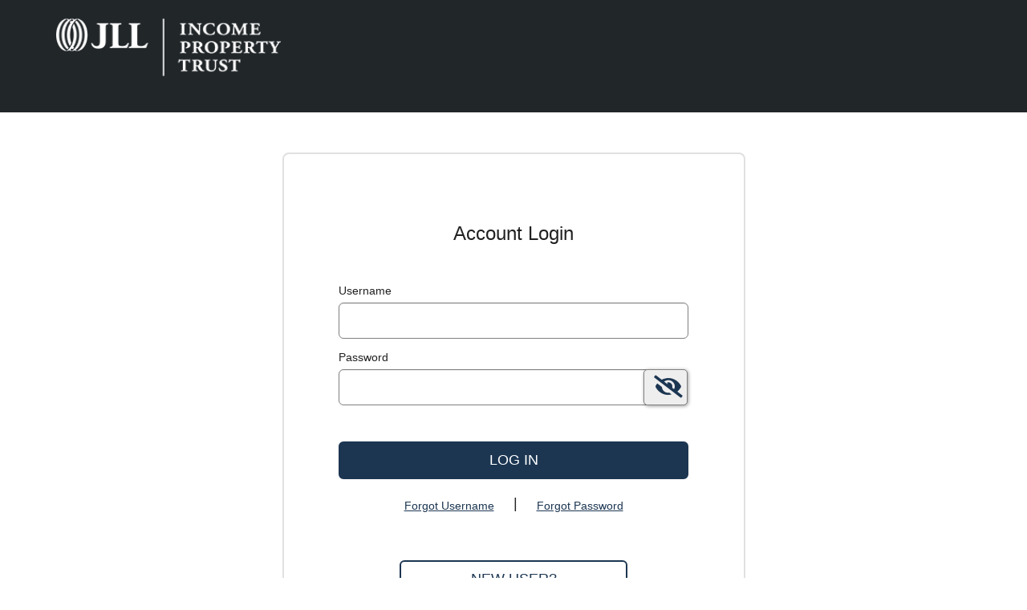

--- FILE ---
content_type: text/html;charset=ISO-8859-1
request_url: https://secureaccountview.com/BFWeb/clients/jllipt/index
body_size: 11728
content:
<!doctype html>

<!--[if lt IE 7 ]> <html class="ie ie6 ie-lt10 ie-lt9 ie-lt8 ie-lt7 no-js" lang="en"> <![endif]-->
<!--[if IE 7 ]>    <html class="ie ie7 ie-lt10 ie-lt9 ie-lt8 no-js" lang="en"> <![endif]-->
<!--[if IE 8 ]>    <html class="ie ie8 ie-lt10 ie-lt9 no-js" lang="en"> <![endif]-->
<!--[if IE 9 ]>    <html class="ie ie9 ie-lt10 no-js" lang="en"> <![endif]-->
<!--[if gt IE 9]><!--><html class="no-js" lang="en"><!--<![endif]-->

<head>

  <meta charset="utf-8">
  <meta http-equiv="X-UA-Compatible" content="IE=edge">

  <title>JLL Income Property Trust</title>
  <meta name="title" content='JLL Income Property Trust' />
  <meta name="titleOverride" content='' />
  <meta name="description" content='JLL Income Property Trust' />
    <meta name="author" content="E-Business Consulting; the Funds' Transfer Agent." />
  <meta name="Copyright" content="the Funds' Transfer Agent." />

  <meta name="viewport" content="width=device-width, initial-scale=1">
	
  <link rel="stylesheet" href="/clients/jllipt/css/style.css?v.1.0">
  <link rel="shortcut icon" href="/clients/jllipt/img/favicon.ico" type="image/x-icon">







 	<script src="//assets.adobedtm.com/ac46c7fe496b/fef6ee2c1689/launch-95fd45ab9033.min.js" async></script>
   <script>

    
    var staticPath = "/clients/base/",
        localPath  = "/clients/jllipt/",
        appPlatform = "prod",
        baseURL = "/BFWeb/clients/jllipt/";

    var backboneTemplatePath = '/BFWeb/clients/jllipt/';


    var globalErrorMessage = "We've experienced a problem processing your request. Please contact Stockholder Services at 855-652-0277, Monday through Friday from 8 a.m. to 5 p.m. Central Time ";

    var needAssistanceMessage = ". If you need assistance,";

    var callUsMessage = "please contact Stockholder Services for assistance at 855-652-0277, Monday through Friday from 8 a.m. to 5 p.m. Central Time.";

    var callUsMessageCap = "Please contact Stockholder Services at 855-652-0277, Monday through Friday from 8 a.m. to 5 p.m. Central Time ";

    var USE_POPUP_FUND_SEARCH = 'true';

    var TAX_LOTS_IRS_REGULATION= 'false';
	
	var TAX_LOT_COST_PER_SHARE_COLUMN_OPTION = 'true';
    
    var default_distb_type = '';
    
    var ENABLE_MSG_NOTIFICATION = false;
    var WELCOME_BANNER_ENABLED = false;
    var WELCOME_BANNER_VIP_ENABLED=false;
    var customerMonitorVIPCodeAvailable =  "";
    var GIFTING_CENTER_ENABLED = false;
    var GIFTING_NOTIFICATIONS_ENABLED = false;
    var redeemCheckFlag ={};
    redeemCheckFlag["NONFID"] = true;
	redeemCheckFlag["FID"] = true;
	var redeemCheckFidDisplayReg = true;

	var isSingleSignOn = "" == "true" ? true : false;
    var NasuFundSelectionOptions= [];
	
	

		var activeCSRFtoken = "";
		var returnURL = "";
		var defaultReturnURL = "https://jllipt.com/";

			var FORM_BANK_REG = false;
		
        var CLIENT_NAME = "";
    
    
    
    var use_oob = "true";
    
    var cumulativeCB = true;
    var realizedCB = true;
    var realizedCBAlone = false;
    if(realizedCB == true && cumulativeCB == false){
    	realizedCBAlone = true;
    }
    
    var callUsMessage = "Please contact Stockholder Services at 855-652-0277, Monday through Friday from 8 a.m. to 5 p.m. Central Time ";
    var callUsMessageLower = "please contact Stockholder Services for assistance at 855-652-0277, Monday through Friday from 8 a.m. to 5 p.m. Central Time.";

    var curRequestPath = "/BFWeb/clients/jllipt/index";
    var clientSessionTimeout = 15;
    var clientSessionTimeoutNotice = 14;
        var showUserSessionTimeout = false;
    var userLogonStatus = false;
        
    var clientSessionExpireLocation = "sessionError";
    var hideMenuSetting = true;
    var urlEnd = '?';
    var showInfoMessagesOnlyOnce = false;
    
    var fundDocumentsText = "content-text-5"
    
   	    var namespace = 'DI'; 
    if (typeof window[namespace] === 'undefined') { 
      window[namespace] = {
      	MESSAGES:{
      		'earningsModalTitle': "Financial Activity Summary"
      	},
      			isRMDEligible: false,
		isRMDAjaxRequestRequired: true,
        CHANGEUSERID: {
           useridMinLength:                      '6',
           useridMaxLength:                      '32',
           passwordMinLength:                    '6',
           passwordMaxLength:                    '20',
           passwordUseCamelCase:                 'false',
           passwordMinUpperCharCount:            '0',
           passwordMinLowerCharCount:            '0',
           passwordMinNumericCharactersCount:	 '1',
           passwordMinAlphabeticCharactersCount: '1',
           passwordMinSpecialCharactersCount:    '1',
           userIdMinAlphabeticCharactersCount:   '0',
           userIdMinNumericCharactersCount:      '0',
           userIdMinSpecialCharactersCount:      '0',
           userIdCompositionRuleCode:            '04'
        },
        
        SESSIONMODAL: {
            title: "Session Timeout",
            timeoutMessage: "Your session is about to expire. Would you like to continue?",
            continueBtnLabel: "Yes, Keep me signed in",
            endBtnLabel: "No, Sign me out",
            continueBtnLabelNonAuth: "Yes, Continue my session",
            endBtnLabelNonAuth: "No, End my session"            
        },
        
        CANCELMODAL: {
            title: "Are You Sure You Want to Cancel This Request?",
            bodyMessage: "Cancelling this request will delete all of the information you have entered.",
            declineBtnLabel: "CONTINUE TRANSACTION",
            confirmBtnLabel: "CANCEL TRANSACTION"
            
        },
        
        CANCELADVISORPROGRAMMODAL: {
            title: "Are You Sure You Want to Cancel?",
            bodyMessage: "By selecting cancel, you will be redirected back to the Portfolio Summary page. You will be deciding not to pursue the recommended investment, and if you signed the Investment Advisory Client Agreement it will be terminated. All information will be cancelled and you will need to start from the beginning.",
            declineBtnLabel: "No, Continue",
            confirmBtnLabel: "Yes, Cancel "
            
        },
		
		RMDPORTFOLIOMODAL: {
            title: "Our records indicate you may need to take your Required Minimum Distribution (RMD).",
            message: "Once you reach age 73 the IRS requires you to withdraw a minimum amount each year from tax-deferred IRAs. This amount, known as your Required Minimum Distribution (RMD), is determined by your age and account balance, and changes every year."
        },

        MINORMODAL: {
            title: "Our records indicate that you need to transfer your UTMA / UGMA.",
            message: "Congratulations! You have outgrown your custodial account. Take action to claim your funds.<br/><br/>Download the JLL Income Property Trust app from either the App Store or Google Play and log in.",
            appStoreUrl: "https://apps.apple.com/us/app/ss-c-holdings/id1540943129",
            googlePlayUrl: "https://play.google.com/store/apps/details?id=com.sscinc.fsg.digital.ssnc",
            appleStoreImg: "https://bfwebdev.bfwebsolutions.com/clients/base/img/app_store_badge.svg",
            googlePlayImg: "https://bfwebdev.bfwebsolutions.com/clients/base/img/google_play_badge.svg"
        },

        CUSTODIANMODAL: {
            title: "Action Required",
            message: "The minor beneficiary on your UGMA / UTMA account has reached the age of majority and you need to transfer these assets to them.<br/><br/>Begin to process to notify them and they will be sent instructions on how to set up online access and initiate the transfer.",
            cancelLabel: "Not Right Now",
            continueLabel: "Notify Them"
        },
		
		CONSENTPORTFOLIOMODAL: {
			isRequired :"false", 
            title: "You currently are not enrolled to receive all documents electronically.",
            message: "To change your eDelivery method to electronic, click Enroll Now below."
        },
        
        CANCELLOGINMODAL: {
            title: "Are You Sure You Want To Cancel?",
            bodyMessage: "You will be directed to the Log In page.<br /><br />All information entered will be lost.",
            registrationDeclineBtnLabel: "Continue Registration",
            loginDeclineBtnLabel: "Continue Log In",
            registrationConfirmBtnLabel: "Cancel Registration",
            loginConfirmBtnLabel: "Cancel Log In"          
        },
		
		SYSTEMATICDUPLICATEMODEL: {
            title: "Existing Automatic Investment Plan exists",
            bodyMessage: "You currently have an existing Automatic Investment Plan for this Discretionary Advice which includes the same plan details. If you wish to modify the investment amount. Please edit your existing Automatic Investment Plan.",
            declineBtnLabel: "CONTINUE TRANSACTION",
            confirmBtnLabel: "CANCEL TRANSACTION",           
        },
        
        FUNDSEARCH: {
            hideSymbol: "",
			minimumAmountOption: true,
            addBtnLabel: "Add Fund",
            searchByFundNumber: false,
            searchFundLink: "Select Fund+",
            searchFundLinkAda: "Select Fund",
            selectFundErrorMessage: "Please select a fund from the list",
            selectFundPIILabel: "Select a fund in which you hold a position",
            title: "Please Select A New Fund",
            titleLg: "Select Your Fund",
            searchLabel: "Fund List Filter:",
            searchPlaceholder: "Enter Name or Ticker",
            alphaNumeric: "",
            column1Heading: "Fund Name",
            column2Heading: "Ticker",
            column3Heading: "Minimum Initial Investment",
            reducedMinColumnHeading: "Reduced Minimum",
            investmentCategoryColumnHeading: "Investment Category",
			showReducedMinCol: "false" == "true" ? true : false,
			showPagination: "true" == "false" ? false : true,
			showDecimalsInMinCol: "true" == "false" ? false : true,
            showInvestmentCategoryCol: "false" == "true" ? true : false,
			investmentCategoryColCustomSort: [],
            cancelBtnLabel: "Cancel",
			fundLabel: "Fund",
            fundPluralLabel: "funds",
			FUND_SEARCH_POPUP_SORTBY:"fundName",
			FUND_SEARCH_SORTBY:"FANSort",
            FID_INSTRUCTION: "The minimum investment amount is $100 with an automatic investment of $50. Without an automatic investment, the minimum is $1,000.",
            NONFID_INSTRUCTION: "The minimum investment amount is $100 with an automatic investment of $50. Without an automatic investment, the minimum is $2,500 or $1,000 for a Custodial (UTMA) account.",
            INSTRUCTION: "",
                        reducedMinAmtAllowed : false
                        
                }
              }
    }
    
    var RECHAR_INCLUDE_LIST = ["002029","002074","002078","038032","038073","038075","070001","071001","071002","071003","071004","071021","071022","071023","071024","071029","071030","071062","071063","071064","071065","071111","073001","073002","073003","073004","073029","073030","074001","074002","074003","074004","074029","074030","075009","076009","076010","077009","077099","078009","078010"] ;
	var RECHAR_INCLUDE_LIST_INCLUDED= true;
	var IRA_CONTRIBUTION_TRACKER_OPTION_SET= false;
	
	
	var useAdvancedBanking = '$dstSpring.tenantCfg.useAdvancedBanking';
	  
	var logoutAfterSmartLinkVisit = false;
	var smartLinkFormInformation= {"method":"GET", "inputName": "formBody", "inputId": "formBody" };
	
	var messageFrameworkEnabled = "true" == "true" ? true : false;
	var insightMessagesEnabled = "false" == "true" ? true : false;
	var broadcastMessagesEnabled = "false" == "true" ? true : false;
	var informationalMessagesEnabled = "true" == "true" ? true : false;
	var secureInboxEnabled = "true" == "true" ? true : false;
			var SOCIAL_CODES_NOT_ALLOWED_FOR_TRANSACTIONS = [];
		
			var Grandfathered_Shareholders_Instructions = {"CDF_Field" : "", "CDF_Value": "", "Reduced_Funds_List":[]};
		var ABV_RISK_AUDIT_ENABLED = 'false';
	var SECURITY_PROFILE_RISK_AUDIT_ENABLED = 'false';
	
			var STOP_REPLY_MESSAGE_CATEGORY_IDS = [];
		

	var isExistingLogin = "" == "true" ? true : false; 
	
			var DEALERS_REQUIRED_NOTIFICATION = [];
		
			var ENABLE_IRA_TERMS_AND_CONDITIONS = false;
		
			var TRADITIONAL_SOCIAL_CODES = [701, 703, 702];
		
			var ROTH_SOCIAL_CODES = [791, 792];
		
			var SIMPLE_IRA_SOCIAL_CODES = [];
	
			var ROTH_SIMPLE_SOCIAL_CODES = [];
	
			var ENHANCED_IRA_CENTER_SOCIAL_CODES = [701, 702, 703, 704, 719, 750, 791, 792];
				var ENHANCED_IRA_CENTER_ROTH_SOCIAL_CODES = [701, 702, 703];
				var ENHANCED_IRA_CENTER_RECHARACTERIZATION_SOCIAL_CODES = [791, 792];
	  </script>
		
  <script>
var CLIENT_TITLE = 'JLL Income Property Trust';
var META_TITLE='';
var AutomaticsCostBasisACSTModifiedText = "ACST";
var smsTermsPrivacyPolicy = false;
var diCurrentDate  = new Date();
var diAnalyticsObj  = {
						clientId:"jllipt",
						clientName:CLIENT_TITLE,
						userTimeZone:(String(String(diCurrentDate).split("(")[1]).split(")")[0]),
						localTime:diCurrentDate.toLocaleTimeString('en-IT', { hour12: false }),
						localDate:diCurrentDate.toLocaleDateString(),
						browser:window.navigator.userAgent,
						platform:window.navigator.platform
					};


window['DIPROPERTIES'] = {
    filename: "diproperties.vm",
    client: "jllipt",
    clientpath: "/BFWeb/clients/jllipt",
    requestpath: "/BFWeb/clients/jllipt/index",
	stmtdescoverride: false,
    adaenablehighimpact: true,
	nasuAutoSFLOption: false,
	entityTrustTooltip: false,
	alladdressupdate: false,
    adaenablehighimpactnasu: "false" == "true" ? true : false,
    reset_pwd_with_oob: false,
    selfServiceWithOOB: "true" == "true",
    selfServiceWithOOBDoNotShowStep1ErrorsOnStep2: "true" == "true",
    BankUpdateRestrictions: true,
    AutomaticsCostBasisACSTTextToBeModified: false,
    ExchangeFutureCostBasiselEctionVerifyMessageToBeShown: false,
    updateTaxResidencyAlertToBeShownUnconditionally: "false" == "true" ? true : false,
    updateTaxResidencyDefaultToYes: "false" == "true" ? true : false,
    IS_ROLLOVER_RESTRICTED_TO_ACCOUNT_DETAILS: "false" == "true" ? true : false,
    allowedFilesTypeInAttachment: [".pdf",".jpg",".jpeg",".png",".tiff",".tif",".gif",".bmp",".doc",".docx"],
    pageHideTermsOnEDeliveryPage: true,
    automaticRedemptionTexttobeChange: false,    
    advisorModelEnabled:  "false" == "true" ,
    enabledAdvisoryFeatures: [],
    overrideSystematicMinMax: "false" == "true",
	adobeAnalyticsEnabled :"false" == "true" ? true : false,
	adobeAnalyticsWebSdkEnabled:"true" == "true" ? true : false,
    overrideIndirectRolloverMinMax: "false" == "true",
    advisorProgramEnabled: "false" == "true",
    enableSendDatabyReturnURLs:"false" == "true" ? true : false,
    enabledUpdatesOnStopMail: "false" == "true",       
    enableRandomizeSessionManagement : "false" == "true" ? true : false,
    extendedSessionTimeoutRequired:"false" == "true" ? true : false,
	extendedSessionTimeoutConfigurations: [],
	giftingCenterEnabled:"false"== "true"? true : false,
	accountTypeMissingFlag: "accountTypeMissingFlag" == "true" ? true : false,
	overrideAccountTypeMissingMsg: "false" == "true" ? true : false,
	overrideAccountTypeMissingMsgCode: "500",
	overrideAccountTypeMissingMsgText: "accountType is null",
    UTILITIES: {
        format: function() {
          var args = [].slice.call(arguments);
          if (this.toString() != '[object Object]') {
            args.unshift(this.toString());
          }
          var pattern = new RegExp('{([1-9]0+|[1-9]+)}','g');
          var s = String(args[0]).replace(pattern, function(match, index) { return args[index]; });
          return s;
        },
        isTrue: function(obj) {
            var x = false;
            if ((typeof obj !== 'undefined') && (obj !== null)) {
                if (typeof obj === 'boolean') {
                    x = obj;
                }
                else if (typeof obj === 'number') {
                    x = (obj > 0);
                }
                else {
                    var a = obj.toString().toLowerCase().trim();
                    var r = null;
                    switch (a.length) {
                    case 1:
                        r = new RegExp('(t|y|1)','gi');
                        break;
                    case 2:
                        r = new RegExp('on','gi');
                        break;
                    case 3:
                        r = new RegExp('yes','gi');
                        break;
                    case 4:
                        r = new RegExp('true','gi');
                        break;
                    case 7:
                        r = new RegExp('checked', 'gi');
                        break;
                    case 8:
                        r = new RegExp('selected',' gi');
                        break;
                    }
                    x = (r !== null) ? r.test(a) : false;
                }
            }
            return x;
        },
        isEmptyString: function(obj) {
            var x = false;
            
            if (String.prototype.trim == undefined) {
                String.prototype.trim = function() {
                    return this.replace(/^\s+|\s+$/g,'');
                }
            }
            
            if (typeof obj === 'string') {
                x = (obj.trim().length === 0);            
            }
            
            return x;
        },
        // FontAwesome Helper.
        // FontAwesome Reference: (free, regular, solid)
        // https://fontawesome.com/icons?d=gallery&s=regular,solid&m=free
        // ----------------------------------------------------------------------
        // Example Underscore Template Usage:
        // <%= DIPROPERTIES.UTILITIES.getFAIconMarkup({id:4,size:2}) %>
        // <%= DIPROPERTIES.UTILITIES.getFAIconMarkup({id:'question',size:2}) %>
        // <%= DIPROPERTIES.UTILITIES.getFAIconMarkup({id:23,size:1,marker:'MyClassMarker',alttext:'Some Alternate Text',incspan:true}) %>
        // ----------------------------------------------------------------------
        getFAIconMarkup: function(options) {
        
            options = (options || {id:0,size:1});
            options['id'] = (options['id'] ? options['id'] : 0);
            options['size'] = (options['size'] ? options['size'] : 1);
            options['marker'] = (options['marker'] ? options['marker'] : '');
            options['alttext'] = (options['alttext'] ? options['alttext'] : '');
            options['incspan'] = (options['incspan'] ? options['incspan'] : false);
            
            var n = parseInt(options.id, 10);
            if(n > 0 && n < 18){
              var iconObj = _.findWhere(window[DIPROPERTIES.client+"-group-icons"], {bFWebIconId: ""+n});
              if(!_.isUndefined(iconObj) && _.isObject(iconObj)){
                n = this.isEmptyString(iconObj.imageDisplayName) ? "":iconObj.imageDisplayName.substring(iconObj.imageDisplayName.indexOf('-')+1).trim();
                options['alttext'] = 'Account Icon '+iconObj.imageDescription;
              }
            }else{
              if (isNaN(n)) {
                  n = options.id;
              }else {
                  var a = [
                      'times error',
                      'plane',
                      'baby-carriage',
                      'university',
                      'building',
                      'car-side',
                      'user-friends',
                      'credit-card',
                      'users',
                      'gift',
                      'graduation-cap',
                      'home',
                      'suitcase',
                      'gem',
                      'money-bill-alt',
                      'egg',
                      'child',
                      'piggy-bank',
                      'arrow-up',
                      'arrow-down',
                      'caret-up',
                      'caret-down',
                      'user',
                      'newspaper',
                      'chevron-down',
                      'chevron-up',
                      'sort',
                      'sort-up',
                      'sort-down',
                      'exclamation-triangle',
                      'clone',
                      'question-circle',
                      'check-circle',
                      'donate',
                      'chart-line',
                      'info-circle',
                      'plus-circle',
                      'minus-circle',
                      'leaf',
                      'hand-holding-usd',
                      'money-check-alt',
                      'pencil-alt',
                      'check success',
                      'print',
                      'download',
                      'exclamation-circle',
                      'angle-left',
                      'angle-right',
                      'arrow-left',
                      'reply',
                      'folder-open',
                      'save',
                      'paperclip',
                      'external-link-alt',
                      'chart-pie',
                      'fa-minus'
                  ];
                  n = (a[n] == undefined) ? a[0] : a[n]
              }
            }

            
            if (options.alttext.length === 0) {
                options.alttext = DIPROPERTIES.UTILITIES.format('Icon {1}', n);
            }
            
            var x = '<i class="fas fa-times error fa-1x"></i>';
            if (DIPROPERTIES.UTILITIES.isTrue(options.incspan) === true) {
                x = DIPROPERTIES.UTILITIES.format('<span class="{1}">{2}</span>', 'sr-only', options.alttext);
                x += DIPROPERTIES.UTILITIES.format('<i class="fas fa-{1} fa-{2}x {3}" data-font="{4}" data-id="{5}" data-name="{6}" aria-hidden="{7}" alt="{8}"></i>',
                n, options.size, options.marker, 'fontawesome', options.id, n, 'true', options.alttext);
            }
            else {
                x = DIPROPERTIES.UTILITIES.format('<i class="fas fa-{1} fa-{2}x {3}" data-font="{4}" data-id="{5}" data-name="{6}" aria-hidden="{7}" alt="{8}"></i>',
                n, options.size, options.marker, 'fontawesome', options.id, n, 'true', options.alttext);
            }
            
            return x;
        }
        },
		SHOW_SSN:false,
		maskUseridOnLogin: "false" == "false" ? false : true,
        umc_enabled:  false ,
};
if(!window[DIPROPERTIES.client+"-group-icons"] && sessionStorage.getItem(DIPROPERTIES.client+"-group-icons") != null){
  window[DIPROPERTIES.client+"-group-icons"] = JSON.parse(sessionStorage.getItem(DIPROPERTIES.client+"-group-icons"));
}
</script>  
<script>
  var indexpage = true;
  var setmarker = function() { var eoi = document.getElementsByTagName('body'); if (eoi.length === 1) { eoi[0].classList.add("login"); clearInterval(t); } };
  var t = setInterval(setmarker, 20);
</script>
<script type="text/javascript" src='/clients/base/js/libs/tmx/ssnc-profiling.js?v1.2'></script>

<script>
(function(){
  
  var classname = 'THREATMETRICS';

  window[classname] = {
    timer: 500,
    process: function() {

      // Sanity Check.
      if (typeof jQuery === 'undefined') {
        return;
      }
      else {
        ktbdnc.profile("content.ssctech.com", "ac96heyu", "305803c5807db2a7bce9aa982d2c7406078020260116213237054");
      }
    },
    timeout: function() {
      setTimeout(function(){
        var fnc = (typeof jQuery === 'undefined') ? 'timeout' : 'process';
        window[classname][fnc].call(this);
      }, window[classname]['timer']);
    }
  };
  
  var fnc = (typeof jQuery === 'undefined') ? 'timeout' : 'process';
  window[classname][fnc].call(this);
  
})();
</script>
<script data-main="/clients/base/js/loader/login" src="/clients/base/js/libs/require.js?1.0"></script>


</head>
<body class="adadesign">

<div id="srOnlyAlerts" class="sr-only" role="alert"></div>
<div class="skipnav">
  <a class="sr-only sr-only-focusable" href="#maincontent">Skip to main content</a>
</div>

<div class="loader">	
    <div class="loading-overlay"></div>
    <div class="spinner"></div>
</div>

<div class="main-wrapper container" id='mainBodyWrapper'>
    
<script type="text/javascript">
	document.title = 'JLL Income Property Trust - Log In'; 
</script>  


<header class="adadesign main-header-container">
 <div class="container">
  <div class="main-header-logo-container">
    <a href="/BFWeb/clients/jllipt/index" alt="Logo Image" target="_self">
      <img class="main-header-logo" alt="JLL Income Property Trust Shareholder Site" src="https://secureaccountview.com/clients/jllipt/img/logo.png" />
    </a>  
  </div>
  </div>
</header>
    
    <h1 class="sr-only">JLL Income Property Trust</h1>
    <h2 id="pageTitleOverlay" class="col-xs-9 text-capitalize"><!--Page Title Holder--></h2>


<main class="content-wrapper-container account-access" id="maincontent" tabindex="-1">
	<div class="content-wrapper">
  <section class="content login inner no-pad">

        <input type="hidden" class="loginHeaderTitle" data-pagetitle="Account Access: Log In" />
    <input type="hidden" id="showLoginHelp" value="false" />
	
    
	
                
        <div id="informationalMessageWrapper" role="alert" aria-live="assertive">
            <h3 class="sr-only">Information Messages</h3>
        </div>
       
       	     
	             
		        <div class="login-container">
            <div class="login-container-help">
                <a href="#" alt="Login Help" title="Login Help" data-toggle="modal" data-target="#loginHelpDialog">
                    <span class="sr-only">Login Help</span>
                    <i class="far fa-question-circle fa-1x"></i>
                </a>
            </div>
                         <div class="login-container-content center-align">
                            <div class="login-container-title">
                    <h3 class="adafs24">Account Login</h3>
                                    </div>
                                
                <h4 class="sr-only">Account Login Details</h4>
                                <form name="theForm" class="checkReqInput" action="/BFWeb/clients/jllipt/index?execution=e1s1&_eventId=validateUser" method="post">
                    <input type="hidden" name="_eventId_validateUser" value="Continue" />
                    <input type='hidden' class='devicePrintV12' name='devicePrintV12' value=''/>
                    <input type="hidden" name="invalidAttempCount" value="0"/> 
                    <input type='hidden' name='profileCallId' value='305803c5807db2a7bce9aa982d2c7406078020260116213237054' />
                                    <div class="form-group left-align">
                        <label for="reg_userName1">Username</label>
                        <input autocomplete="username" type="text" id="reg_userName1" class="form-control input-lg rsaLoginInput hidden reqInput" size="25" name="userName" maxlength="32" disabled="disabled"  aria-label="Username" aria-describedby="username_errMsg" />
                        <input type="text" id="mask_userName1" class="form-control input-lg rsaLoginInput" size="25" maxlength="32" disabled="disabled" aria-label="MaskUsername" aria-describedby="username_errMsg"  />
                        <input type="hidden" id="fielduserName" name="customFormField_userName"/>               
                        <span id="username_errMsg" class="error hidden userName-error" role="alert" aria-live="assertive"><span class="sr-only">Username </span>
						<span class='artwork' aria-hidden='true'><i class='fas fa-exclamation-triangle fa-1x errorIcon' style="color: #C62828 !important;" data-font='fontawesome' data-id='29' data-name='exclamation-triangle' aria-hidden='true' alt='Error pop over alert'></i></span>
						Required entry</span>
                    </div>
                                        <div class="form-group left-align" style="position: relative">                    	
                        <label for="password">Password</label>
                                                <div class="input-group showHidePassword">    
                        <p aria-live="polite" class="sr-only password-text">Password hidden.</p>                        
                        <input autocomplete="off" type="password" class="form-control input-lg showHidePasswordInput" id="password" name="password" maxlength="20">
                        <div class="showHidePasswordContainer">
                        <button class="input-group-addon show-password" type="button" role="switch" aria-pressed="false">
							<span class=" show-icon"><span class="sr-only">Show Password</span><i class="fas fa-check fa-2x fa-eye-slash"></i></span>
						</button>  
						<div class="showtooltip leftArrow hidden-xs"><span class="showtooltipText">Show Password</span></div>
						<div class="showtooltip upArrow hidden-md hidden-sm hidden-lg"><span class="showtooltipText">Show Password</span></div>
						</div>
						</div>
						                                             </div>
                                        <button id="loginButton" type="submit" class="btn btn-primary btn-lg blueBtnFocus">Log In</button>
                </form>
                <div class="login-container-links">
                    <a href="/BFWeb/clients/jllipt/index?execution=e1s1&_eventId=processForgotUsername&processType=ProcessType.RTRV_USERID&customFormField_flow=ForgotUsername" alt="Forgot Username" class="di-link">Forgot Username</a>
                    <span aria-hidden="true">&#x7C;</span>
                    <a id="resetPasswordv12" href="#" alt="Forgot Password" class="di-link">Forgot Password</a>
                </div>
                
                <!-- DSS-25035 Open a New Account Link for ADA -->
                				    						<form action="/BFWeb/clients/jllipt/index?execution=e1s1&_eventId=userMaint&processType=ProcessType.EST_USERID" method="post">
							<input type="hidden" class="devicePrintV12" name="devicePrintV12" value=""/>
							<button id="userButton" type="submit" class="btn btn-secondary btn-lg">New User?</button>
						</form>
 									                 <div class="login-container-links">
                                    </div>
				 <div class="login-container-links">
                                    </div>		
            </div>
        </div>
    	    
                
	
  </section>

  <!-- Forgot password -->
<form id="resetPinForm" action="/BFWeb/clients/jllipt/index?execution=e1s1&_eventId=processResetPassWord&processType=ProcessType.RESET_PASSWORD&customFormField_resetPin=PasswordPage&customFormField_flow=ForgotPWD" method="post">
	  <input type="hidden" class='devicePrintV12' name='devicePrintV12' value=''/>
      <input type="hidden" id="forgotUserNameV12" name="userName" value=""/>
      <input type="hidden" id="profileCallId" name="profileCallId" value="305803c5807db2a7bce9aa982d2c7406078020260116213237054" />
      <input type="hidden" id="customFormField_userName" name="customFormField_userName" value=""/>	
</form>

	</div>
</main>

<div class="sidebar-wrapper account-access">
</div>    <div class="footer-wrapper-container">
        <div class="footer-wrapper">
            <script>
  var isNASU = false;
  var ALLOW_LINKED_BANK_ACCOUNTS = true;
</script>
<script type="text/javascript">
  var mediaTypes = {"T":"Text", "A":"Audio", "H":"HTML", "L":"Link", "I":"Image", "O":"", "V":"Video"};
</script>

<footer class="footer hidden-print">

	<div class="footer-flex-container">
		<div class="container">
			<div class="main-header-logo-wrapper">
    <a>

    <img alt="American Century Investments Shareholder Site" width="200px" height="82px" src="https://secureaccountview.com/clients/jllipt/img/logo.png" />
     
    </a>
			</div>
		</div>

		 <div class="container">
		<div class="col-md-4 mx-auto" style="padding-left:0px;padding-top: 15px;">

			<div class="footer-links">
				<ul>									
					<li>
																&nbsp;
														</li>

				</ul>
			</div>
		</div>

</footer>
<div id="loginHelpDialog" class="loginHelp-modal" role="dialog">
  <div class="modal-dialog">
    <div class="modal-content">
      <div class="modal-header">
	      <button type="button" class="close" data-dismiss="modal" aria-label="Close"><span aria-hidden="true">&times;</span></button>
	      <h4 class="modal-title">Log In Help</h4>
	  </div>
      <div class="modal-body">
		<div class="groupHeaderBox">EXISTING USER- LOGIN FORGOT USERNAME</div>
	
		<p class="subHeader">FORGOT USERNAME</p>
		<p>If you forgot your Username, please click Forgot Username below the Username field and follow the instructions on the Account Access: Forgot Username page.</p>
	
			
			
				<p class="subHeader">ACCOUNT NUMBER</p>
		<p>Please enter your account number exactly as it is displayed on your Account Statement.</p>
				
		
				
		<p class="subHeader">PASSWORD</p>
		<p>Please contact Stockholder Services at 855-652-0277, Monday through Friday from 8 a.m. to 5 p.m. Central Time </p>
	
		<p class="subHeader">SECURITY INFORMATION</p>
		<p>Answer the security challenge and click Continue.</p>
		<p>Entry of correct security information will return your Username.</p>
		<p>Clicking Continue will redirect you to the Login page where you can log in to your account.</p>
	
		<div class="groupHeaderBox">EXISTING USER- ACCOUNT LOCKED SECURITY INFORMATION</div>
		<p><span class="underline">Why did I get the 'Your Account has been Locked' screen?</span> This means that you entered incorrect security information. For your security your account has been locked. Please contact Stockholder Services at 855-652-0277, Monday through Friday from 8 a.m. to 5 p.m. Central Time </p>
	
		<div class="groupHeaderBox">EXISTING USER- INVALID PASSWORD</div>
		<p><span class="underline">Why did I get the 'Invalid Password' Message?</span> This means the password entered does not match the information we have on file.  You will have three attempts to enter the correct password before your account is locked. If your account is locked, you will have the opportunity to establish a new password by clicking UNLOCK and following the onscreen prompts. After entering security information, you will need to provide your Username, your SSN or TIN and your Account Number. Please contact Stockholder Services at 855-652-0277, Monday through Friday from 8 a.m. to 5 p.m. Central Time </p>
	
		<div class="groupHeaderBox">EXISTING USER- UNLOCK ACCOUNT</div>
		<p><span class="underline">Why did I get the 'Your Account has been Locked' Message?</span> This message is displayed when the information entered does not match what is on file.  For your security your account has been locked.  Click UNLOCK and follow the steps to unlock your account. Please contact Stockholder Services at 855-652-0277, Monday through Friday from 8 a.m. to 5 p.m. Central Time </p>
	
		<div class="groupHeaderBox">EXISTING USER- WE ARE UNABLE TO VERIFY YOUR INFORMATION</div>
		<p><span class="underline">Why did I get the 'We are unable to verify your information' Message?</span> This message is displayed when the information entered does not match what is on file.  For your security your account has been locked. Please contact Stockholder Services at 855-652-0277, Monday through Friday from 8 a.m. to 5 p.m. Central Time  </p>
	
		<div class="groupHeaderBox">EXISTING USER- FORGOT/RESET PASSWORD</div>
		
		<p class="subHeader">FORGOT/RESET PASSWORD</p>
		<p>If you forgot your password, please click Forgot/Reset Password below the password field and follow the instructions on the Account Access: Forgot/Reset Password page.</p>
	
			
				
				<p class="subHeader">ACCOUNT NUMBER</p>
		<p>Please enter your Account Number exactly as it is displayed on your Account Statement.</p>
			
		
				
		<p class="subHeader">PASSWORD</p>
		<p>This is the new password you will use each time you access your JLL Income Property Trust account online.  
					Your password is not case sensitive and must be 
					
		6-20 characters long and contain at least 1 number(s),
		
					1 letter(s)
					
		 and 1 special character(s) (@,#,$, etc.).</p>
		<p>Enter a password into the New Password field.  Reenter the same password into the Verify New Password field.</p>
		<p>A green check mark next to the password fields indicates a valid password.</p>
		<p><span class="underline">Why is there a red X next to my New Password?</span> You will see a red X next to the New Password field until your password meets all requirements.</p>
		<p><span class="underline">Why is there a red X next to the Verify New Password field?</span> You will see a red X next to the Verify New Password field until it exactly matches your new password.</p>
		<p>When your new password setup and verification is complete, click Continue located at the bottom right of the page.</p>
	  </div>
	  <div class="modal-footer"></div>
	</div>
  </div>
</div><form id="form-transaction" action="" method="post">
                  <input type="hidden" name="customFormField_groupKey" value="" />
        <input type="hidden" name="csrf_token" value="" />
</form>

<input type="hidden" id="bankMaintDays" value="$dstSpring.tenantCfg.bankMaintenanceDays" />
<input type="hidden" id="g17BankMaintDays" value="0" />
<input type="hidden" id="g18BankMaintDays" value="0" />
<input type="hidden" id="g17G18MaintDateConsiderations" value="both" />
<input type="hidden" name="nasuApiUri" value="/BFWeb/nasuapi/jllipt"/>


<script>
  
      var DO_NOT_COLLECT_CONSENT = false; 
    
</script>
  
        </div>
    </div>
</div>

    
<span id="announcements" class="sr-only" role="status" aria-live="assertive" aria-atomic="false"></span>
</body>
</html>
<script>
function addCommasSeparator(nStr)
{
  if(!!nStr == false && nStr != 0){
    return;
  }
	nStr += '';
	let x = nStr.split('.');
	let x1 = x[0];	
	let rgx = /(\d+)(\d{3})/;
	while (rgx.test(x1)) {
		x1 = x1.replace(rgx, '$1' + ',' + '$2');
	}
	return x1;
}
</script>

--- FILE ---
content_type: text/html
request_url: https://secureaccountview.com/clients/base/js/apps/fundSearch/templates/fund-search-link.html
body_size: 318
content:
<% if (DIPROPERTIES && DIPROPERTIES.adaenablehighimpact) { %>
<!-- removing race condition below per SUPGIDS-2182
<a href="javascript:void(0)" aria-label="<%= DI.FUNDSEARCH.selectFundPIILabel %>" class="addRegFund di-link" id="addRegFund_1_1_1">OLD - <%= DI.FUNDSEARCH.searchFundLinkAda %></a> -->
<span id="fundCode_errMsg" class="error hidden securityIssueId-error" role="alert" aria-live="assertive"><span class="artwork"><i class="fas fa-exclamation-triangle fa-1x errorIcon err-triangle-inline" data-font="fontawesome" data-id="29" data-name="exclamation-triangle" aria-hidden="true" alt="Error alert"></i></span><%= DI.FUNDSEARCH.selectFundErrorMessage %></span>
<div id="newFundContainerDiv_1_11"></div>
<div id="regFundInputContainer" class="hidden">
    <input type="text" aria-label="<%= DI.FUNDSEARCH.selectFundPIILabel %>" name="regFund_1_1_1" id="regFund_1_1_1" class="userNameInput reqInput" readonly maxlength="35" size="25">
</div>
<% } else { %>
<!-- removing race condition below per SUPGIDS-2182
<a class="addRegFund" id="addRegFund_1_1_1"><%= DI.FUNDSEARCH.searchFundLink %></a> -->
<div id="newFundContainerDiv_1_11"></div>
<% } %>

--- FILE ---
content_type: text/html
request_url: https://secureaccountview.com/clients/base/js/apps/common/templates/errorModal.html
body_size: -47
content:
<div class="error-modal" role="dialog">
    <div class="modal-dialog modal-sm">
        <div class="modal-content">
            <div class="modal-header">
                <button type="button" class="close" data-dismiss="modal" aria-label="Close"><span aria-hidden="true">&times;</span></button>
                <h4 class="modal-title">Error</h4>
            </div>
            <div class="modal-body">
                <%= message %>
            </div>
            <div class="modal-footer"></div>
        </div>
    </div>
</div>

--- FILE ---
content_type: text/html
request_url: https://secureaccountview.com/clients/base/js/apps/common/templates/warningModal.html
body_size: 67
content:
<div class="warning-modal" role="dialog" aria-labelledby="warning_modal-title">
  <div class="modal-dialog">
    <div class="modal-content" tabindex="0">
      <div class="modal-header">
      	<button type="button"  class="close warning-cancel-button" data-dismiss="modal" aria-label="Close"><span aria-hidden="true">&times;</span></button>
        <h4 class="modal-title" id="warning_modal-title"><%= title %></h4>
      </div>
      <div class="modal-body">
        <%= message %>
      </div>
      <div class="modal-footer">
        <a href="#"  class="button-cancel warning-cancel-button" data-dismiss="modal" role="button"><%= cancelText %></a>
        <a href="#" id="warning-continue-button" class="button OffsetTxtLinkBtn blueBtnFocus" role="button">Continue</a>
      </div>
    </div>
  </div>
</div>

--- FILE ---
content_type: text/html
request_url: https://secureaccountview.com/clients/base/js/apps/common/templates/operatorError.html
body_size: -114
content:
<div class="server-error-alert" role="alert">
	<p><strong>The transaction was not processed.</strong></p>
	<p><strong>This function is not enabled for Operator ID.</strong></p>
</div>

--- FILE ---
content_type: text/html
request_url: https://secureaccountview.com/clients/base/js/apps/common/templates/infoModal.html
body_size: 63
content:
<div class="warning-modal" role="dialog" aria-labelledby="info_modal-title-<%= unique %>" data-backdrop="static">
  <div class="modal-dialog <%= extraClasses %>">
    <div class="modal-content"  tabindex="0">
      <div class="modal-header">
	  <button type="button"  class="close warning-cancel-button" data-dismiss="modal" aria-label="Close"><span aria-hidden="true">&times;</span></button>
        <h4 class="modal-title" id="info_modal-title-<%= unique %>"><%= title %></h4>
      </div>
      <div class="modal-body modal-open">
        <%= message %>
      </div>
      <div class="modal-footer">
        <a href="#" class="button-cancel info-close-button" data-dismiss="modal" role="button">Close</a>
      </div>
    </div>
  </div>
</div>

--- FILE ---
content_type: text/html;charset=ISO-8859-1
request_url: https://secureaccountview.com/BFWeb/clients/jllipt/getserverErrorAlert.html
body_size: 963
content:

<%
  var finalMessage = "An error occurred.";
  var LOGIN_ERROR_MESSAGE = "";
  var code = errorCode.toString().length > 4 ? (errorCode.toString().substr(errorCode.toString().length-4)) : errorCode;
  OVERRIDEABLE_CODES = [2144] || [];
  code = (/^\d+$/.test(code)) ? parseInt(code, 10) : code;
  if(OVERRIDEABLE_CODES.indexOf(code) >= 0 || OVERRIDEABLE_CODES.indexOf(errorCode) >= 0) {
    if(errorCode=="1730" || errorCode=="26113904"){
    	finalMessage = LOGIN_ERROR_MESSAGE;
    }else{
    	finalMessage = errorMessage;
    } 
  }
  else {
        if (errorCode == "26116102") {
      finalMessage = "User name is not available. Please enter a new username.";
          } else if (errorCode == "26116103") {
      finalMessage = "We have encountered an issue with the information provided.";
          } else if (errorCode == "UIB60023" || errorCode == "UIE36038" || errorCode == "UI735202" || errorCode == "N8356108" || errorCode == "N8356109") {
      finalMessage = "Unfortunately, we weren't able to find your info.";
      finalMessage = finalMessage+" "+"We've experienced a problem processing your request.";
    }
  }

  finalMessage = showErrorMessage ? errorMessage : finalMessage;
  
  var callUsMessageCap = "Please contact Stockholder Services at 855-652-0277, Monday through Friday from 8 a.m. to 5 p.m. Central Time ";
  if("false" == "true"){
  	callUsMessageCap = callUsMessageCap.trim()+".";
  }
  
%>

<div class="server-error-alert" role="alert" data-errorcode="<%= errorCode %>" data-errormessage="<%= errorMessage %>">
	<h3 class="sr-only error_header">errors</h3>
    <div class="row">
        <div class="col-xs-12 alert-display">
            <div class="hidden-xs hidden-sm icon-wrapper"><%= DIPROPERTIES.UTILITIES.getFAIconMarkup({id:29,size:2,marker:'erroricon',alttext:'Error Alert'}) %></div>
		    <div class="server-error-message text-left">
		        <% if(("false" == "true") && ( errorCode == "1730" ||  errorCode == "26113904" )){%>
		        	<span role="alert" aria-live="polite"><%= finalMessage %> </span>
		        <%}else if(errorCode == "A515" || errorCode == "RDD3A515"){%>
		        	<span role="alert" aria-live="polite"> </span><span role="alert"><%=callUsMessageCap%></span>
		        <%}else if(errorCode == "5188" || errorCode == "46385188"){%>
		        	<span role="alert" aria-live="polite">An error occurred. </span><span role="alert"><%=callUsMessageCap%></span>
		        <%} else if(errorCode.toString().startsWith("VWAPI")) { %>
		       		 <span role="alert" aria-live="polite">We were unable to update your account registration to a Transfer on Death account. We will review and if found to be in good order, we will process the update within 3 business days. </span>
		        <%}else if(errorCode == "19185203" && "false" == "true" ) { %>
					<span role="alert" aria-live="polite"> </span>
				<%}else{%>
		        	<span role="alert" aria-live="polite"><%= finalMessage %> </span><span role="alert"><%=callUsMessageCap%></span>
		        <%}%>
				<% if("false" == "false" || errorCode != "1730") { %>
			        <div class="errorcode">
		            <span role="alert">Error Code: </span><span role="alert" class="errorCodeVal"><%= errorCode %></span>
		        </div>
				<%}%>
		    </div>
	    </div>
    </div>
</div>




--- FILE ---
content_type: text/html
request_url: https://secureaccountview.com/clients/base/js/apps/common/templates/cancelModal.html
body_size: 87
content:
<div class="cancel-modal" role="dialog" aria-labelledby="modal-title">
  <div class="modal-dialog">
    <div class="modal-content" tabindex="0">
      <div class="modal-header">
        <button type="button" class="close" data-dismiss="modal" aria-label="Close"><span aria-hidden="true">&times;</span></button>
        <h4 class="modal-title" id="modal-title"><%= DI.CANCELMODAL.title %></h4>
      </div>
      <div class="modal-body">
        <p><%= DI.CANCELMODAL.bodyMessage %></p>
      </div>
      <div class="modal-footer">
        <a href="#" class="button-cancel continue-cancel-request-button" data-dismiss="modal" role="button"><%= DI.CANCELMODAL.declineBtnLabel %></a>
        <a href="#" id="cancel-request-button" class="button OffsetTxtLinkBtn blueBtnFocus" role="button"><%= DI.CANCELMODAL.confirmBtnLabel %></a>
      </div>
    </div>
  </div>
</div>

--- FILE ---
content_type: text/html
request_url: https://secureaccountview.com/clients/base/js/apps/common/templates/cancelLoginModal.html
body_size: 130
content:
<div class="cancel-modal" role="dialog" aria-labelledby="modal-title">
  <div class="modal-dialog">
    <div class="modal-content" tabindex="0">
      <div class="modal-header">
        <button type="button" class="close" data-dismiss="modal" aria-label="Close"><span aria-hidden="true">&times;</span></button>
        <h4 class="modal-title" id="modal-title"><%= DI.CANCELLOGINMODAL.title %></h4>
      </div>
      <div class="modal-body">
        <p><%= DI.CANCELLOGINMODAL.bodyMessage %></p>
      </div>
      <div class="modal-footer">
	        <a href="javascript:void(null)" role="button" class="button-cancel" data-dismiss="modal"><% if(registration.val){%> <%= DI.CANCELLOGINMODAL.registrationDeclineBtnLabel %> <%}else{%> <%= DI.CANCELLOGINMODAL.loginDeclineBtnLabel %> <%}%></a>
	        <a role="button" href="index" id="cancel-login-button" class="button blueBtnFocus"><% if(registration.val){%> <%= DI.CANCELLOGINMODAL.registrationConfirmBtnLabel %> <%}else{%> <%= DI.CANCELLOGINMODAL.loginConfirmBtnLabel %> <%}%></a>
      </div>
    </div>
  </div>
</div>

--- FILE ---
content_type: text/html
request_url: https://secureaccountview.com/clients/base/js/apps/common/templates/systematicDuplicateEntryModal.html
body_size: 105
content:
<div class="cancel-modal" role="dialog" aria-labelledby="modal-title">
  <div class="modal-dialog">
    <div class="modal-content" tabindex="0">
      <div class="modal-header">
        <button type="button" class="close" data-dismiss="modal" aria-label="Close"><span aria-hidden="true">&times;</span></button>
        <h4 class="modal-title" id="modal-title"><%= DI.SYSTEMATICDUPLICATEMODEL.title %></h4>
      </div>
      <div class="modal-body">
        <p><%= DI.SYSTEMATICDUPLICATEMODEL.bodyMessage %></p>
      </div>
      <div class="modal-footer">
        <a href="#" class="button-cancel continue-cancel-request-button" data-dismiss="modal" role="button"><%= DI.SYSTEMATICDUPLICATEMODEL.declineBtnLabel %></a>
        <a href="#" id="cancel-request-button" class="button OffsetTxtLinkBtn blueBtnFocus" role="button"><%= DI.SYSTEMATICDUPLICATEMODEL.confirmBtnLabel %></a>
      </div>
    </div>
  </div>
</div>

--- FILE ---
content_type: text/html
request_url: https://secureaccountview.com/clients/base/js/apps/common/templates/cancelAdvisorProgramModal.html
body_size: 203
content:
<div class="cancel-modal" role="dialog" aria-labelledby="modal-title">
  <div class="modal-dialog">
    <div class="modal-content" tabindex="0">
      <div class="modal-header">
        <button type="button" class="close" data-dismiss="modal" aria-label="Close"><span aria-hidden="true">&times;</span></button>
        <h4 class="modal-title" id="modal-title"><%= DI.CANCELADVISORPROGRAMMODAL.title %></h4>
      </div>
      <div class="modal-body" style="padding:20px;line-height:28px">
        <%= DI.CANCELADVISORPROGRAMMODAL.bodyMessage %>
      </div>
	      <div class="modal-footer"> 
	      	<a href="javascript:void(0)" role="button" id="cancel-request-button" class="button-cancel continue-cancel-request-button cancelAdvisorProgramBtn"><%= DI.CANCELADVISORPROGRAMMODAL.confirmBtnLabel %></a>		     
			<a href="javascript:void(0)" class="button continueBtn OffsetTxtLinkBtn blueBtnFocus noContinuebuttonAdvisorProgram" name="continueBtn" role="button"><%= DI.CANCELADVISORPROGRAMMODAL.declineBtnLabel %> </a>
		</div>
  	</div>
 </div>
</div>

--- FILE ---
content_type: text/html
request_url: https://secureaccountview.com/clients/base/js/apps/common/templates/sessionModal.html
body_size: 277
content:
<div class="warning-modal modal fade" role="alertdialog" data-backdrop="static" aria-modal="true" aria-labelledby="timeoutTitle" aria-describedby="timeoutMsg">
  <div class="modal-dialog">
    <div class="modal-content">
      <div class="modal-header">
        <h4 class="modal-title" id="timeoutTitle"><%= DI.SESSIONMODAL.title %></h4>
      </div>
      <div class="modal-body" id="timeoutMsg"><%= DI.SESSIONMODAL.timeoutMessage %></div>
      <div class="modal-footer">
      	<% if (DIPROPERTIES.adaenablehighimpact) { %>
      	 <% if(typeof showUserSessionTimeout === "undefined" || showUserSessionTimeout == true) { %> 
      	<button type="button" class="button-cancel btn btn-default adaupcase" id="session-continue-button" data-dismiss="modal"><%= DI.SESSIONMODAL.continueBtnLabel %></button>
      	<button type="button" class="button btn btn-primary btn-primary-focus adaupcase" id="session-signout-button"><%= DI.SESSIONMODAL.endBtnLabel %></button>
      	<% } else { %>
      	 <button type="button" class="button-cancel btn btn-default adaupcase" id="session-continue-button" data-dismiss="modal"><%= DI.SESSIONMODAL.continueBtnLabelNonAuth %></button>
         <button type="button" class="button btn btn-primary btn-primary-focus adaupcase" id="session-signout-button"><%= DI.SESSIONMODAL.endBtnLabelNonAuth %></button> 
      	 <% } %>
      	<% } else { %>
         <% if(typeof showUserSessionTimeout === "undefined" || showUserSessionTimeout == true) { %> 
        <a href="#" class="button-cancel btn btn-default" id="session-continue-button" data-dismiss="modal"><%= DI.SESSIONMODAL.continueBtnLabel %></a>
        <a href="#" id="session-signout-button" class="button btn btn-primary"><%= DI.SESSIONMODAL.endBtnLabel %></a>
         <% } else { %>
         <a href="#" class="button-cancel btn btn-default" id="session-continue-button" data-dismiss="modal"><%= DI.SESSIONMODAL.continueBtnLabelNonAuth %></a>
         <a href="#" id="session-signout-button" class="button btn btn-primary"><%= DI.SESSIONMODAL.endBtnLabelNonAuth %></a>        
         <% } %>
        <% } %>
      </div>
    </div>
  </div>
</div>

--- FILE ---
content_type: text/html
request_url: https://secureaccountview.com/clients/base/js/apps/fundSearch/templates/fund-table.html
body_size: 1946
content:
<div class="searchFund-modal modal fade <% if(DI.FUNDSEARCH.showInvestmentCategoryCol ||(NASUMode && DI.FUNDSEARCH.showReducedMinCol)) {%>investorCategoryReducedMinAmtModal<% } %>" role="dialog" id="fund-search-modal"  aria-label="<%= DI.FUNDSEARCH.title %>"  data-backdrop="static" data-keyboard="false">
  <div class="modal-dialog">
    <div class="modal-content" tabindex="0">
      <div class="modal-header">
        <button type="button" class="close" data-dismiss="modal" aria-label="Close"><span aria-hidden="true">&times;</span></button>
        <h4 class="modal-title" id="modalTitle"><%= DI.FUNDSEARCH.title %></h4>
      </div>
      <div class="modal-body">
			<div class="leftTop">
			<% if (DIPROPERTIES.adaenablehighimpact) { %>
				<h1 class="spacedHeader sr-only" aria-hidden="true"><%= DI.FUNDSEARCH.titleLg %></h1>
			<%}else{%>
				<h1 class="spacedHeader"><%= DI.FUNDSEARCH.titleLg %></h1>
			<%}%>
			<%if (!hideInvestmentColumn && !hideMinimum){%>
			<p class="fid_instruction hidden"><%= DI.FUNDSEARCH.FID_INSTRUCTION %></p>
			<p class="nonfid_instruction hidden"><%= DI.FUNDSEARCH.NONFID_INSTRUCTION %></p>
			<%}%>
			<%if (NASUMode && DI.FUNDSEARCH.INSTRUCTION != ""){%>
				<%= DI.FUNDSEARCH.INSTRUCTION %>
			<%}%>
				<!-- <p class="description">You may view the fund profile by selecting the fund name below.</p> -->
			<% if(DIPROPERTIES.adaenablehighimpact){ %>
				<div class="searchFund">
					<% if(DI.FUNDSEARCH.showInvestmentCategoryCol) { %>
						<div style="display: inline-block;">
						<label for="selectbox_investmentCategory">Investment Category: </label><br aria-hidden="true" />
						<select id="selectbox_investmentCategory" class="transfer-type form-control-auto-width <% if(NASUMode){%> form-control <% }%>" style="font-weight:normal;">
						  <option value="all" selected>ALL</option>
						 
						</select>
						</div>
					<% } %>
					<div style="display: inline-block;">
					<label id="customSearchText_label" for="customSearchTextADA"><%= DI.FUNDSEARCH.searchLabel %> </label>
					<% if(DI.FUNDSEARCH.showInvestmentCategoryCol) { %><br aria-hidden="true" /><% } %>
					<input type="text" id="customSearchTextADA" class="form-control" style="width:auto;display:inline-block;" placeholder="<%= DI.FUNDSEARCH.searchPlaceholder %>" />
					<button id="applyButton" class="btn btn-primary" aria-label="Apply entered <%= DI.FUNDSEARCH.fundLabel %> list Filter criteria">Apply</button>
					</div>
				</div>
				<% if(!DI.FUNDSEARCH.showInvestmentCategoryCol) { %>
				<div><a tabindex="0" class="skipToSearchResults di-link">Skip to search results</a></div>
				<div class="alphaNumFilter <%= DI.FUNDSEARCH.alphaNumeric %>"><p tabindex="0" role="button">A</p><p tabindex="0" role="button">B</p><p tabindex="0" role="button">C</p><p tabindex="0" role="button">D</p><p tabindex="0" role="button">E</p><p tabindex="0" role="button">F</p><p tabindex="0" role="button">G</p><p tabindex="0" role="button">H</p><p tabindex="0" role="button">I</p><p tabindex="0" role="button">J</p><p tabindex="0" role="button">K</p><p tabindex="0" role="button">L</p><p tabindex="0" role="button">M</p><p tabindex="0" role="button">N</p><p tabindex="0" role="button">O</p><p tabindex="0" role="button">P</p><p tabindex="0" role="button">Q</p><p tabindex="0" role="button">R</p><p tabindex="0" role="button">S</p><p tabindex="0" role="button">T</p><p tabindex="0" role="button">U</p><p tabindex="0" role="button">V</p><p tabindex="0" role="button">W</p><p tabindex="0" role="button">X</p><p tabindex="0" role="button">Y</p><p tabindex="0" role="button">Z</p><p class="alphabetNumbers" tabindex="0" role="button" aria-label="0 to 9">0-9</p><span><a class="showAll di-link" tabindex="0" role="button">Show All</a></span></div>
				<div class="applyResults"></div>
				<%}%>
			<%}else{%>
				<div class="searchFund"><label id="customSearchText_label" ><%= DI.FUNDSEARCH.searchLabel %></label>
				<input id="customSearchText" class="form-control" style="width:auto;display:inline-block;" aria-labelledby="customSearchText_label" placeholder="<%= DI.FUNDSEARCH.searchPlaceholder %>" /></div>
				<div class="alphaNumFilter <%= DI.FUNDSEARCH.alphaNumeric %>"><p tabindex="0" role="button">A</p><p tabindex="0" role="button">B</p><p tabindex="0" role="button">C</p><p tabindex="0" role="button">D</p><p tabindex="0" role="button">E</p><p tabindex="0" role="button">F</p><p tabindex="0" role="button">G</p><p tabindex="0" role="button">H</p><p tabindex="0" role="button">I</p><p tabindex="0" role="button">J</p><p tabindex="0" role="button">K</p><p tabindex="0" role="button">L</p><p tabindex="0" role="button">M</p><p tabindex="0" role="button">N</p><p tabindex="0" role="button">O</p><p tabindex="0" role="button">P</p><p tabindex="0" role="button">Q</p><p tabindex="0" role="button">R</p><p tabindex="0" role="button">S</p><p tabindex="0" role="button">T</p><p tabindex="0" role="button">U</p><p tabindex="0" role="button">V</p><p tabindex="0" role="button">W</p><p tabindex="0" role="button">X</p><p tabindex="0" role="button">Y</p><p tabindex="0" role="button">Z</p><p class="alphabetNumbers" tabindex="0" role="button" aria-label="0 to 9">0-9</p><span><a class="showAll di-link" tabindex="0" role="button">Show All</a></span></div>						
			<%}%>			</div>
			<div id="selectfundFullList" class="leftBottom" >

			<div class="noFundModalError hidden">
				<p class="description">No Funds Found</p>
			</div>

			<% if(DIPROPERTIES.adaenablehighimpact){ %>
				<span id="addFund-caption" class="hidden"><%= DI.FUNDSEARCH.fundLabel %> Listing</span>
				<span id="addFund-summary" class="hidden">New <%= DI.FUNDSEARCH.fundPluralLabel %> available for Purchase, with selection link in the last column.</span>
				<table id="newFundTbl" class="adadesign" aria-labelledby="addFund-caption" aria-describedby="addFund-summary">
			<%}else{%>
				<table id="newFundTbl">
			<%}%>
					<thead id="newFundTblHdr">
						<tr>
						  <% if (DI.FUNDSEARCH.searchByFundNumber == true) { %>
							<th class="fundTblNumHeader headerborder">Fund Number</th>							
						  <% } else { %>
						<th class="hidden">Fund Number</th>
						<% } %>	
						<% if(DI.FUNDSEARCH.showInvestmentCategoryCol) { %>
							<th class="headerborder investmentCategoryCol"><%= DI.FUNDSEARCH.investmentCategoryColumnHeading %></th>
						<% } %>	
							<% if(DIPROPERTIES.adaenablehighimpact){ %>
							<th class="fundTblNamHeader headerborder" style="min-width: 90px"><%= DI.FUNDSEARCH.column1Heading %></th>
							<th class="fundTblSymHeader headerborder <%= DI.FUNDSEARCH.hideSymbol %> hideOnMobilePortrait"><%= DI.FUNDSEARCH.column2Heading %></th>
							 <% } else { %>
							<th class="fundTblNamHeader headerborder"><%= DI.FUNDSEARCH.column1Heading %></th>
							<th class="fundTblSymHeader headerborder <%= DI.FUNDSEARCH.hideSymbol %> hideOnMobilePortrait"><%= DI.FUNDSEARCH.column2Heading %></th>
							<% } %>
							<% if(!hideInvestmentColumn && !hideMinimum && DI.FUNDSEARCH.minimumAmountOption) { %>
							<th class="fundTblMinHeader headerborder minAmt"><%= DI.FUNDSEARCH.column3Heading %></th>
							<% } %>
							<!-- Reduced min col only for Nasu -->
							<% if(NASUMode && DI.FUNDSEARCH.showReducedMinCol && !hideInvestmentColumn && !hideMinimum) { 
								var nasuReducedMinAmt = nasuFunds[0].reducedMinIftAmount;
								
								if(selectedAccount.accountType === "04") {
									var nasuFundMinAmt = nasuFunds[0].sysPurchaseReducedFidMinimumAmount;
								}else{
									var nasuFundMinAmt = nasuFunds[0].sysPurchaseReducedMinimumAmount;
								}
		
							%>
							<th class="fundTblMinHeader headerborder reducedMinAmt"><%= DI.FUNDSEARCH.reducedMinColumnHeading %>
							<span tabindex="0" aria-label="<%= DI.FUNDSEARCH.reducedMinColumnHeading %> Tool Tip:$<%= nasuReducedMinAmt%> minimum with $<%= nasuFundMinAmt%>+ automatic investment" class="add_question popover-hover" data-container="body" data-toggle="popover" data-placement="top" data-content="$<%= nasuReducedMinAmt%> minimum with $<%= nasuFundMinAmt%>+ automatic investment" data-original-title="" title=""><span aria-hidden="true" style="text-transform: lowercase;">i</span></span></th>
							<% } %>
							<th class="headerborder"><span class="sr-only">Add <%= DI.FUNDSEARCH.fundLabel %></span></th>
						</tr>
					</thead>
					<tbody id="newFundSelect">
					</tbody>
				</table>
				<% if(DI.FUNDSEARCH.reducedMinAmtAllowed) { %>
				<div id="reducedMinimumText" class="reducedMinimumText hidden" aria-label="If you enter less than the Minimum Initial Investment amount, you will be required to set up a Systematic Investment.">If you enter less than the 'Minimum Initial Investment' amount, you will be required to set up a Systematic Investment.</div>
				<% } %>
				<div id="pagination" class="noHighlight"></div>
			</div>
				
      </div>

      <div class="modal-footer">
		<!-- DI-33778 change default to primary -->
        <a href="#" class="button-cancel btn btn-primary blueBtnFocus" data-dismiss="modal" role="button"><%= DI.FUNDSEARCH.cancelBtnLabel %></a>
      </div>
    </div>
  </div>
</div>

--- FILE ---
content_type: text/html
request_url: https://secureaccountview.com/clients/base/js/apps/fundSearch/templates/fund-row.html
body_size: 570
content:
<tr class="row<%= pageNumber %> shown <%= shown %>" id="fullRow<%= index %>" data-index="<%= index %>">
 <% if (DI.FUNDSEARCH.searchByFundNumber == true) { %>
	<td class=" search" id="pupFundNumb<%= index %>"><%= fundIdNumStripLeadingZeros %></td>
	 <% } else { %>
	<td class="hidden search" id="pupFundNumb<%= index %>"><%= fundIdNumStripLeadingZeros %></td>
	<% } %>
	<% if(DI.FUNDSEARCH.showInvestmentCategoryCol) { %>
		<td class="search" id="pupFundName<%= index %>"><%= iciFundInvestmentObjectiveDescriptionText %></td>
	<% } %>
	<td class="search" id="pupFundName<%= index %>"><%= fundName %>
	<% if(DI.FUNDSEARCH.showInvestmentCategoryCol ||(NASUMode && DI.FUNDSEARCH.showReducedMinCol)) {%>
		<br aria-hidden="true" />
		<div class="showOnMobilePortrait"><%= DI.FUNDSEARCH.column2Heading %>:
		<% if(fundSymbol == "N/A"){ %> 
				<span aria-hidden="true">N/A</span> <span class="sr-only">Not Applicable</span>
			<% }else{ %>
				<%= fundSymbol %>
			<% } %>
		</div>	
		<% } %>
	</td>
	<td class="search <%= DI.FUNDSEARCH.hideSymbol %> hideOnMobilePortrait" id="pupFundSymb<%= index %>">
		<% if(fundSymbol == "N/A"){ %> 
			<span aria-hidden="true">N/A</span> <span class="sr-only">Not Applicable</span>
		<% }else{ %>
			<%= fundSymbol %>
		<% } %>
	</td>
	<% if(!hideInvestmentColumn && !hideMinimum && DI.FUNDSEARCH.minimumAmountOption) { %>
		<% if(!DI.FUNDSEARCH.showDecimalsInMinCol) {
			minAmountAllowed = parseFloat(minAmountAllowed.replace(/[$,]/g, '')); 
			minAmountAllowed = '$'+minAmountAllowed.toString().replace(/(\d)(?=(\d\d\d)+(?!\d))/g, "$1,"); 
		}	
		%>
	<td class="pupFundMinIn nasuMinAmtCls" id="pupFundMinIn<%= index %>"><%= minAmountAllowed %></td>
	<% } %>
	<!-- Reduced min col only for Nasu -->
	<% if(NASUMode && DI.FUNDSEARCH.showReducedMinCol && !hideInvestmentColumn && !hideMinimum) { %>
	<td class="pupFundMinIn nasuMinAmtCls" id="pupFundReducedMinIn<%= index %>">$<%= reducedMinIftAmount %></td>
	<% } %>
	<% if (shown != 'used') { %>

		 <td id="<%= index %>_<%= originalIndex%>" data-nasuId="<%= fundSecIssueId %>" class="pupFundAdd"><span tabindex="0" role="button" aria-describedby="pupFundName<%= index %>" aria-label="<%= DI.FUNDSEARCH.addBtnLabel %>"><%= DI.FUNDSEARCH.addBtnLabel %></span></td>
	<% } else { %>
		 <td id="<%= index %>_<%= originalIndex%>" class="" data-nasuId="<%= fundSecIssueId %>"><span></span></td>
	<% } %>
</tr>		

--- FILE ---
content_type: text/html
request_url: https://secureaccountview.com/clients/base/js/apps/fundSearch/templates/fund-account.html
body_size: 98
content:
<% if (DIPROPERTIES.adaenablehighimpact) { %>
<div id="fundSelected" class="selected-new-fund-info">
	<strong><%= fundName %></strong>
	<br>
	<!-- <span class="fundSymbol <%= DI.FUNDSEARCH.hideSymbol %>">
	<%= fundSymbol %>
	</span> -->
	<span class="fundSymbol <%= DI.FUNDSEARCH.hideSymbol %>">
	 <%= mobileFundSymbol %> 
	</span> <br/>
	<span class="fundSymbol <%= DI.FUNDSEARCH.hideSymbol %>">
	 Ticker:	
		<% if(tickerSybmol == "N/A"){ %> 
			<span aria-hidden="true">N/A</span> <span class="sr-only">Not Applicable</span>
		<% }else{ %>
			 <%= tickerSybmol %>
		<% } %>
	</span>
	
	<!-- <span class="fundSymbol <%= DI.FUNDSEARCH.hideSymbol %> mobileView" style="display:none;">
	<%= mobileFundSymbol %>
	</span> -->
</div>
<%}else{%>
<div class="">
	<strong><%= fundName %></strong>
	<br>
	<span class="fundSymbol <%= DI.FUNDSEARCH.hideSymbol %> notMobile">
	<%= fundSymbol %>
	</span>
	<span class="fundSymbol <%= DI.FUNDSEARCH.hideSymbol %> mobileView" style="display:none;">
	<%= mobileFundSymbol %>
	</span>
</div>
<%}%>

--- FILE ---
content_type: text/html
request_url: https://secureaccountview.com/clients/base/js/apps/fundSearch/templates/nasuTableRow.html
body_size: 1593
content:
<% if (DIPROPERTIES.adaenablehighimpactnasu) { %>
<tr id="rowid_<%=secIssId%>">
    <td>
       
        
        
        <input type="checkbox" class="<%if(hideMinimum){%>fidFundCheck<%}else{%>fundCheck<%}%>" name="fidFund<%=secIssId%>" id="<%=secIssId%>" onclick="investmentFS(this)" style="display:none;">
        
        
        <div >
            <span class="common"><%=fundName%></span>
            <br>
            <span class="">
				<span class="ft_externalFundCode" >Fund: <%=externalFundCode%></span> | 
            	<span class="ft_fundSymbol" >Ticker : <%=fundSymbol%></span><span aria-hidden='true'></span>
            	
                <span class="externalfuncCodeShow ft_extFuncCode" style="display:none">&nbsp;&nbsp;|&nbsp;&nbsp;<%=fundNumber%></span>
            </span>
        </div>
		 <a class="addFundBackIn removeRow di-link" href="#" data-idx="<%=dataIdx%>" data-secIssId="<%=secIssId%>" aria-label="Remove Funds for <%=fundName%>">Remove</a>
    </td>
    <% if  (fidType == "FID") { %>
			<td class='contributionTypetd' style="text-align: center;">
				<div class="moileTableTh" style="display:none;">
					Contribution Year
				</div>
				<% if  (investInPriorYear) { %>
				<label for="contributionType<%=secIssId%>" class="sr-only">Contribution Year Selection for <%=fundName%>
				</label>
				<%  } %>
				<br/>
				
				<% if  (investInPriorYear) { %>
					<select style="" class="contYear pull-right form-control" id="contributionType<%=secIssId%>">
					
						<option value="P" >Prior Year</option><option value="C" selected >Current Year</option></select>
					<% } else if( investInPriorYear == null) { %>
						<input type='hidden' id="contributionType<%=secIssId%>" value="C"/>Current Year
					<% } else { %>
						<input type='hidden' id="contributionType<%=secIssId%>" value="C"/>Current Year
					<% } %>
			</td>
	<% } %>
	<% if  (!hideInvestmentColumn) { %>
    <td align="right">
		<div class="sr-only hidden " role="alert" id='<%=secIssId%>error_alert'></div>
		<div class="moileTableTh" style="display:none;">
			Investment Amount
		</div>
		<% if  (!hideMinimum)
		{ %>
				<% if(NasuFundSelectionOptions.length > 0 ){ %>
					<span id="minAmt<%=secIssId%>" class="min_amt " aria-hidden="true"> <span class="minAmt">Min $<%= reducedMinIftAmount %> - <%=addCommasSeparator(minAmount)%></span>
					<span class="sr-only">Minimum $<%= reducedMinIftAmount %> - <%=addCommasSeparator(minAmount)%></span>
				<%}else{ %>
					<span id="minAmt<%=secIssId%>" class="min_amt "> <span class="minAmt">Minimum <%=addCommasSeparator(minAmount)%></span>
				<% }  %>
					<% if (alwNasuRdcMinCd == "Y"){ 
						if  (fidType == "FID"){
							var fundMinAmt = sysPurchaseReducedFidMinimumAmount;
						}else{
							var fundMinAmt = sysPurchaseReducedMinimumAmount;
						}
						
					%>
						<% if(NasuFundSelectionOptions.length > 0 ){ %>
							<span  tabindex='0' aria-label='minimum amount Tool Tip: This fund allows for a reduced minimum investment of $<%= reducedMinIftAmount %> by establishing a monthly automatic investment of $<%= fundMinAmt %> or more.' class='add_question popover-hover' data-container='body' data-toggle='popover' data-placement='top' data-content='This fund allows for a reduced minimum investment of $<%= reducedMinIftAmount %> by establishing a monthly automatic investment of $<%= fundMinAmt %> or more.' data-original-title='' title=''><span aria-hidden='true'>i</span></span>
						<%}else{ %>
							<span  tabindex='0' aria-label='minimum amount Tool Tip: This fund allows for a reduced minimum amount of $<%= reducedMinIftAmount %> by establishing a monthly automatic investment plan of $<%= fundMinAmt %>' class='add_question popover-hover' data-container='body' data-toggle='popover' data-placement='top' data-content='This fund allows for a reduced minimum amount of $<%= reducedMinIftAmount %> by establishing a monthly automatic investment plan of $<%= fundMinAmt %>' data-original-title='' title=''><span aria-hidden='true'>i</span></span>
						<% }  %>
					<% } %>
				</span>
       <br>
       <% } %>
				<div>
       			
				 <% if  (hideMinimum) { %>
					<input type="text" class="investment form-control" maxlength="10" style="display:none;text-align:right;" value="" name="amount" aria-label="Investment  Allocation Percentage for <%=fundName%>" aria-required="true"  autocomplete="off" id="investmentAmount<%=secIssId%>">
					<span  tabindex='0' id='<%=secIssId%>error_msg' aria-label='' class='  popover-hover error_popover hidden' data-template='<div class="popover error" role="tooltip"><div class="arrow"></div><h3 class="popover-title"></h3><div class="popover-content"></div></div>' data-container='body' data-toggle='popover' data-placement='top' data-content='T' data-original-title='' title=''><i class='fas fa-exclamation-triangle fa-1x error' data-font='fontawesome' data-id='29' data-name='exclamation-triangle' aria-hidden='true' alt='Error pop over alert'></i></span>
					<span class="dollorSymbol" id="percentage<%=secIssId%>">%</span>
				<% }else{ %>
					<input type="text" class="investment form-control" maxlength="10" style="display:none;text-align:right;" value="" name="amount" aria-label="Investment Amount for <%=fundName%>" aria-describedby="minAmt<%=secIssId%>" aria-required="true"  autocomplete="off" id="investmentAmount<%=secIssId%>">
					<span  tabindex='0' id='<%=secIssId%>error_msg' aria-label='' class='  popover-hover error_popover hidden' data-template='<div class="popover error" role="tooltip"><div class="arrow"></div><h3 class="popover-title"></h3><div class="popover-content"></div></div>' data-container='body' data-toggle='popover' data-placement='top' data-content='T' data-original-title='' title=''><i class='fas fa-exclamation-triangle fa-1x error' data-font='fontawesome' data-id='29' data-name='exclamation-triangle' aria-hidden='true' alt='Error pop over alert'></i></span>
				<% } %>
				</div>
				
      
       		<br>
       
      
    </td>
	<% } %>
</tr> 
<% } else { %>
<tr id="rowid_<%=secIssId%>">
    <td>
        <a class="addFundBackIn removeRow" data-idx="<%=dataIdx%>" data-secIssId="<%=secIssId%>" style="margin-left: 10px;">Remove</a>
        
        
        <input type="checkbox" class="<%if(hideMinimum){%>fidFundCheck<%}else{%>fundCheck<%}%>" name="fidFund<%=secIssId%>" id="<%=secIssId%>" onclick="investmentFS(this)">
        
        
        <div style="float: left;">
            <span class="common"><%=fundName%></span>
            <br>
            <span class="oakmx">
            	<span class="ft_fundSymbol" style="display:none"><%=fundSymbol%></span>
            	<span class="ft_externalFundCode" style="display:none"><%=externalFundCode%></span>
                <span class="externalfuncCodeShow ft_extFuncCode">&nbsp;&nbsp;|&nbsp;&nbsp;<%=fundNumber%></span>
            </span>
        </div>
    </td>
    <% if  (fidType == "FID") { %>
			<td class=''>
				<select style="" class="contYear pull-right" id="contributionType<%=secIssId%>">
					<% if  (investInPriorYear) { %>
						<option value="P" >Prior Year</option><option value="C" selected >Current Year</option></select>
					<% } else if( investInPriorYear == null) { %>
						<option value="C" selected>Current Year</option></select>
					<% } else { %>
						<option value="C" selected>Current Year</option></select>
					<% } %>
			</td>
	<% } %>
    
	<% if  (!hideInvestmentColumn) { %>
    <td align="right">
    	<% if  (!hideMinimum) { %>
       			<span class="dollorSymbol" style="display:none" id="dollar<%=secIssId%>">$</span>
        <% } %>
       			<input type="text" class="investment" maxlength="10" style="display:none;text-align:right;" value="" name="amount" autocomplete="off" id="investmentAmount<%=secIssId%>">
       <% if  (hideMinimum) { %>
       			<span class="dollorSymbol" id="percentage<%=secIssId%>">%</span>
       <% } %>
       		<br>
       <% if  (!hideMinimum) { %>
       			<span id="minAmt<%=secIssId%>" class="min_amt "> Minimum <%=addCommasSeparator(minAmount)%></span>
       <br>
       <% } %>
       <span class="hidden-xs errorMax" id="<%=secIssId%>errorMax" style="display:none;text-align:left; color:#C62828; white-space: nowrap;"> </span>
       <span class="hidden-xs" id="<%=secIssId%>errorMin" style="display:none;text-align:right !important; color:#C62828;width:450px;float:none !important;"></span>
    </td>
	<% } %>
</tr> 
<% } %>


--- FILE ---
content_type: text/html
request_url: https://secureaccountview.com/clients/base/js/apps/fundSearch/templates/nasuTable.html
body_size: 441
content:
<% if (DIPROPERTIES.adaenablehighimpactnasu) { %>
<table id="<%= nasuTableID %>" class="table  <%= nasuTableID %> nasuADA_responsibleTable">
    <thead>
        <tr>
            <th class="invest_fund">
                <%=NASUInvestFund%>
            </th>
            <% if  (nasuTableID == 'investmentFid') { %>
				<th style="" >Contribution Year</th>
			<% } %>
            
                <% if (!hideInvestmentColumn) { %>
            		<% if  (hideMinimum) { %>
						<th class="investAmtHeader"><%=NASUInvestAmtPercent%></th>
					<% } else { %>
                            <th class="investAmtHeader">Investment <br aria-hidden="true" />Amount</th>
                        <% } %>
				<% } %>
            
        </tr>
    </thead>
	 <tbody>

    </tbody>
    <%if(!hideInvestmentColumn && hideMinimum){%>
	    <tfoot>
	    	<tr><td><label class='common' style='font-size:14px;font-weight:bold' for='totalInvestmentPercentage'>Total (Must equal 100%)</label></td><td align='right'><input type='text' id='totalInvestmentPercentage' size='4' maxlength='3' style='text-align:right; background:#f2f2f2;border:none;' readonly='readonly'  aria-live='polite' /><span>%</span><br/><span id='invalidPercentageErr' style='display:none;text-align:left; color:#C62828;'>Percentage must total 100%</span> </td></tr>
	    </tfoot>
    <%}%>
   
</table>
<% } else { %>
<table id="<%= nasuTableID %>" class="table  <%= nasuTableID %>  responsiveTable">
    <thead>
        <tr>
            <th class="invest_fund">
                <%=NASUInvestFund%>
            </th>
            <% if  (nasuTableID == 'investmentFid') { %>
				<th style="" >Contribution Year</th>
			<% } %>
            
                <% if (!hideInvestmentColumn) { %>
            		<% if  (hideMinimum) { %>
						<th class="investAmtHeader"><%=NASUInvestAmtPercent%></th>
					<% } else { %>
						<th class="investAmtHeader">Investment <br aria-hidden="true" />Amount</th>
					<% } %>
                <% } %>
            
        </tr>
    </thead>
    <%if(!hideInvestmentColumn && hideMinimum){%>
	    <tfoot>
	    	<tr><td><span class='common' style='font-size:14px;font-weight:bold'>Total</span></td><td align='right'><input type='text' id='totalInvestmentPercentage' size='4' maxlength='3' style='text-align:right; background:#f2f2f2;border:none;' readonly='readonly'/><span>%</span><br/><span id='invalidPercentageErr' style='display:none;text-align:left; color:#C62828;'>Percentage must total 100%</span> </td></tr>
	    </tfoot>
    <%}%>
    <tbody>

    </tbody>
</table>
<% } %>

--- FILE ---
content_type: text/html;charset=UTF-8
request_url: https://content.ssctech.com/jxzPaV5gT0Gz_3rv?4a738cafe470a65d=XTJti0y_5Lway4dY750qKuBl1uDZU0yqgur0dW7EDoycNC5ppHZ9R-JG_xhmlKQ92heOIbsNGo2i4qEvxvfN0TytTdE7H_6lUMfSTniKcDz-nt5beWdzBctPWbB-kO0IMDnTGQ6DN_LenJYY44JzVdsTyBn_JVZuRSFVFT_630Wp-t75-0c0zFDozGIX912-8vYvZNtkEeSHN9191nZIsFJedIaHUJTNBGTzzjc82g
body_size: 15812
content:
<html lang="en"><title>empty</title><body><script type="text/javascript">var td_3T=td_3T||{};td_3T.td_5F=function(td_K,td_J){try{var td_b=[""];var td_A=0;for(var td_X=0;td_X<td_J.length;++td_X){td_b.push(String.fromCharCode(td_K.charCodeAt(td_A)^td_J.charCodeAt(td_X)));td_A++;
if(td_A>=td_K.length){td_A=0;}}return td_b.join("");}catch(td_H){return null;}};td_3T.td_0P=function(td_H){if(!String||!String.fromCharCode||!parseInt){return null;}try{this.td_c=td_H;this.td_d="";this.td_f=function(td_T,td_B){if(0===this.td_d.length){var td_d=this.td_c.substr(0,32);
var td_P="";for(var td_O=32;td_O<td_H.length;td_O+=2){td_P+=String.fromCharCode(parseInt(td_H.substr(td_O,2),16));}this.td_d=td_3T.td_5F(td_d,td_P);}if(this.td_d.substr){return this.td_d.substr(td_T,td_B);
}};}catch(td_o){}return null;};td_3T.td_3V=function(td_g){if(td_g===null||td_g.length===null||!String||!String.fromCharCode){return null;}var td_v=null;try{var td_M="";var td_x=[];var td_f=String.fromCharCode(48)+String.fromCharCode(48)+String.fromCharCode(48);
var td_e=0;for(var td_U=0;td_U<td_g.length;++td_U){if(65+td_e>=126){td_e=0;}var td_A=(td_f+td_g.charCodeAt(td_e++)).slice(-3);td_x.push(td_A);}var td_O=td_x.join("");td_e=0;for(var td_U=0;td_U<td_O.length;
++td_U){if(65+td_e>=126){td_e=0;}var td_i=String.fromCharCode(65+td_e++);if(td_i!==[][[]]+""){td_M+=td_i;}}td_v=td_3T.td_5F(td_M,td_O);}catch(td_c){return null;}return td_v;};td_3T.td_5J=function(td_O){if(td_O===null||td_O.length===null){return null;
}var td_q="";try{var td_U="";var td_K=0;for(var td_w=0;td_w<td_O.length;++td_w){if(65+td_K>=126){td_K=0;}var td_H=String.fromCharCode(65+td_K++);if(td_H!==[][[]]+""){td_U+=td_H;}}var td_f=td_3T.td_5F(td_U,td_O);
var td_Q=td_f.match(/.{1,3}/g);for(var td_w=0;td_w<td_Q.length;++td_w){td_q+=String.fromCharCode(parseInt(td_Q[td_w],10));}}catch(td_L){return null;}return td_q;};var td_3T=td_3T||{};td_3T.td_0L=function(){};td_3T.hasDebug=false;td_3T.trace=function(){};td_3T.hasTrace=false;td_3T.tdz_1e5aae09524946e985f9a87ed49dd82b=new td_3T.td_0P("\x31\x65\x35\x61\x61\x65\x30\x39\x35\x32\x34\x39\x34\x36\x65\x39\x38\x35\x66\x39\x61\x38\x37\x65\x64\x34\x39\x64\x64\x38\x32\x62\x35\x38\x30\x62\x34\x35\x31\x34\x31\x35\x34\x35\x35\x39\x34\x61\x31\x35\x35\x62\x35\x61\x34\x66\x35\x35\x35\x61\x30\x63\x35\x64\x31\x38\x34\x31\x31\x66\x34\x39\x30\x34\x35\x37\x35\x35\x30\x66\x30\x31\x35\x37\x34\x64\x35\x34\x35\x35\x30\x61\x30\x31\x35\x36\x30\x34\x35\x33\x30\x32\x35\x39\x35\x38\x30\x34\x35\x32\x35\x61\x35\x31\x35\x37\x35\x32\x36\x32\x35\x62\x35\x34\x30\x66\x35\x63\x35\x62\x34\x31\x34\x36\x37\x38\x31\x33\x34\x61\x35\x36\x31\x63\x33\x39\x34\x37\x34\x64\x31\x36\x30\x64\x35\x36\x35\x35");
td_2z=function(){var td_yV=((typeof(td_3T.tdz_1e5aae09524946e985f9a87ed49dd82b)!=="undefined"&&typeof(td_3T.tdz_1e5aae09524946e985f9a87ed49dd82b.td_f)!=="undefined")?(td_3T.tdz_1e5aae09524946e985f9a87ed49dd82b.td_f(0,21)):null);
var td_Dt=typeof window===((typeof(td_3T.tdz_1e5aae09524946e985f9a87ed49dd82b)!=="undefined"&&typeof(td_3T.tdz_1e5aae09524946e985f9a87ed49dd82b.td_f)!=="undefined")?(td_3T.tdz_1e5aae09524946e985f9a87ed49dd82b.td_f(21,6)):null);
var td_Bt=td_Dt?window:{};if(td_Bt.JS_SHA256_NO_WINDOW){td_Dt=false;}var td_cc=!td_Bt.JS_SHA256_NO_ARRAY_BUFFER&&typeof ArrayBuffer!==[][[]]+"";var td_lm=((typeof(td_3T.tdz_1e5aae09524946e985f9a87ed49dd82b)!=="undefined"&&typeof(td_3T.tdz_1e5aae09524946e985f9a87ed49dd82b.td_f)!=="undefined")?(td_3T.tdz_1e5aae09524946e985f9a87ed49dd82b.td_f(27,16)):null).split("");
var td_Yr=[-2147483648,8388608,32768,128];var td_Nh=[24,16,8,0];var td_RM=[1116352408,1899447441,3049323471,3921009573,961987163,1508970993,2453635748,2870763221,3624381080,310598401,607225278,1426881987,1925078388,2162078206,2614888103,3248222580,3835390401,4022224774,264347078,604807628,770255983,1249150122,1555081692,1996064986,2554220882,2821834349,2952996808,3210313671,3336571891,3584528711,113926993,338241895,666307205,773529912,1294757372,1396182291,1695183700,1986661051,2177026350,2456956037,2730485921,2820302411,3259730800,3345764771,3516065817,3600352804,4094571909,275423344,430227734,506948616,659060556,883997877,958139571,1322822218,1537002063,1747873779,1955562222,2024104815,2227730452,2361852424,2428436474,2756734187,3204031479,3329325298];
var td_a=[];if(td_Bt.JS_SHA256_NO_NODE_JS||!Array.isArray){Array.isArray=function(td_I3){return Object.prototype.toString.call(td_I3)===((typeof(td_3T.tdz_1e5aae09524946e985f9a87ed49dd82b)!=="undefined"&&typeof(td_3T.tdz_1e5aae09524946e985f9a87ed49dd82b.td_f)!=="undefined")?(td_3T.tdz_1e5aae09524946e985f9a87ed49dd82b.td_f(43,14)):null);
};}if(td_cc&&(td_Bt.JS_SHA256_NO_ARRAY_BUFFER_IS_VIEW||!ArrayBuffer.isView)){ArrayBuffer.isView=function(td_rq){return typeof td_rq===((typeof(td_3T.tdz_1e5aae09524946e985f9a87ed49dd82b)!=="undefined"&&typeof(td_3T.tdz_1e5aae09524946e985f9a87ed49dd82b.td_f)!=="undefined")?(td_3T.tdz_1e5aae09524946e985f9a87ed49dd82b.td_f(21,6)):null)&&td_rq.buffer&&td_rq.buffer.constructor===ArrayBuffer;
};}instance=new td_nl(false,false);this.update=function(td_RF){instance.update(td_RF);};this.hash=function(td_GD){instance.update(td_GD);return instance.toString();};this.toString=function(){return instance.toString();
};function td_nl(){this.blocks=[0,0,0,0,0,0,0,0,0,0,0,0,0,0,0,0,0];this.h0=1779033703;this.h1=3144134277;this.h2=1013904242;this.h3=2773480762;this.h4=1359893119;this.h5=2600822924;this.h6=528734635;this.h7=1541459225;
this.block=this.start=this.bytes=this.hBytes=0;this.finalized=this.hashed=false;this.first=true;}td_nl.prototype.update=function(td_i6){if(this.finalized){return;}var td_k3,td_L0=typeof td_i6;if(td_L0!==((typeof(td_3T.tdz_1e5aae09524946e985f9a87ed49dd82b)!=="undefined"&&typeof(td_3T.tdz_1e5aae09524946e985f9a87ed49dd82b.td_f)!=="undefined")?(td_3T.tdz_1e5aae09524946e985f9a87ed49dd82b.td_f(57,6)):null)){if(td_L0===((typeof(td_3T.tdz_1e5aae09524946e985f9a87ed49dd82b)!=="undefined"&&typeof(td_3T.tdz_1e5aae09524946e985f9a87ed49dd82b.td_f)!=="undefined")?(td_3T.tdz_1e5aae09524946e985f9a87ed49dd82b.td_f(21,6)):null)){if(td_i6===null){throw new Error(td_yV);
}else{if(td_cc&&td_i6.constructor===ArrayBuffer){td_i6=new Uint8Array(td_i6);}else{if(!Array.isArray(td_i6)){if(!td_cc||!ArrayBuffer.isView(td_i6)){throw new Error(td_yV);}}}}}else{throw new Error(td_yV);
}td_k3=true;}var td_Fh,td_dZ=0,td_Nq,td_fC=td_i6.length,td_Fa=this.blocks;while(td_dZ<td_fC){if(this.hashed){this.hashed=false;td_Fa[0]=this.block;td_Fa[16]=td_Fa[1]=td_Fa[2]=td_Fa[3]=td_Fa[4]=td_Fa[5]=td_Fa[6]=td_Fa[7]=td_Fa[8]=td_Fa[9]=td_Fa[10]=td_Fa[11]=td_Fa[12]=td_Fa[13]=td_Fa[14]=td_Fa[15]=0;
}if(td_k3){for(td_Nq=this.start;td_dZ<td_fC&&td_Nq<64;++td_dZ){td_Fa[td_Nq>>2]|=td_i6[td_dZ]<<td_Nh[td_Nq++&3];}}else{for(td_Nq=this.start;td_dZ<td_fC&&td_Nq<64;++td_dZ){td_Fh=td_i6.charCodeAt(td_dZ);if(td_Fh<128){td_Fa[td_Nq>>2]|=td_Fh<<td_Nh[td_Nq++&3];
}else{if(td_Fh<2048){td_Fa[td_Nq>>2]|=(192|(td_Fh>>6))<<td_Nh[td_Nq++&3];td_Fa[td_Nq>>2]|=(128|(td_Fh&63))<<td_Nh[td_Nq++&3];}else{if(td_Fh<55296||td_Fh>=57344){td_Fa[td_Nq>>2]|=(224|(td_Fh>>12))<<td_Nh[td_Nq++&3];
td_Fa[td_Nq>>2]|=(128|((td_Fh>>6)&63))<<td_Nh[td_Nq++&3];td_Fa[td_Nq>>2]|=(128|(td_Fh&63))<<td_Nh[td_Nq++&3];}else{td_Fh=65536+(((td_Fh&1023)<<10)|(td_i6.charCodeAt(++td_dZ)&1023));td_Fa[td_Nq>>2]|=(240|(td_Fh>>18))<<td_Nh[td_Nq++&3];
td_Fa[td_Nq>>2]|=(128|((td_Fh>>12)&63))<<td_Nh[td_Nq++&3];td_Fa[td_Nq>>2]|=(128|((td_Fh>>6)&63))<<td_Nh[td_Nq++&3];td_Fa[td_Nq>>2]|=(128|(td_Fh&63))<<td_Nh[td_Nq++&3];}}}}}this.lastByteIndex=td_Nq;this.bytes+=td_Nq-this.start;
if(td_Nq>=64){this.block=td_Fa[16];this.start=td_Nq-64;this.hash();this.hashed=true;}else{this.start=td_Nq;}}if(this.bytes>4294967295){this.hBytes+=this.bytes/4294967296<<0;this.bytes=this.bytes%4294967296;
}return this;};td_nl.prototype.finalize=function(){if(this.finalized){return;}this.finalized=true;var td_j0=this.blocks,td_ps=this.lastByteIndex;td_j0[16]=this.block;td_j0[td_ps>>2]|=td_Yr[td_ps&3];this.block=td_j0[16];
if(td_ps>=56){if(!this.hashed){this.hash();}td_j0[0]=this.block;td_j0[16]=td_j0[1]=td_j0[2]=td_j0[3]=td_j0[4]=td_j0[5]=td_j0[6]=td_j0[7]=td_j0[8]=td_j0[9]=td_j0[10]=td_j0[11]=td_j0[12]=td_j0[13]=td_j0[14]=td_j0[15]=0;
}td_j0[14]=this.hBytes<<3|this.bytes>>>29;td_j0[15]=this.bytes<<3;this.hash();};td_nl.prototype.hash=function(){var td_Mh=this.h0,td_Wx=this.h1,td_pf=this.h2,td_um=this.h3,td_DH=this.h4,td_ie=this.h5,td_Vz=this.h6,td_b1=this.h7,td_d1=this.blocks,td_Do,td_c2,td_PQ,td_LB,td_Kx,td_Xq,td_kT,td_YK,td_Fv,td_Td,td_qC;
for(td_Do=16;td_Do<64;++td_Do){td_Kx=td_d1[td_Do-15];td_c2=((td_Kx>>>7)|(td_Kx<<25))^((td_Kx>>>18)|(td_Kx<<14))^(td_Kx>>>3);td_Kx=td_d1[td_Do-2];td_PQ=((td_Kx>>>17)|(td_Kx<<15))^((td_Kx>>>19)|(td_Kx<<13))^(td_Kx>>>10);
td_d1[td_Do]=td_d1[td_Do-16]+td_c2+td_d1[td_Do-7]+td_PQ<<0;}td_qC=td_Wx&td_pf;for(td_Do=0;td_Do<64;td_Do+=4){if(this.first){td_YK=704751109;td_Kx=td_d1[0]-210244248;td_b1=td_Kx-1521486534<<0;td_um=td_Kx+143694565<<0;
this.first=false;}else{td_c2=((td_Mh>>>2)|(td_Mh<<30))^((td_Mh>>>13)|(td_Mh<<19))^((td_Mh>>>22)|(td_Mh<<10));td_PQ=((td_DH>>>6)|(td_DH<<26))^((td_DH>>>11)|(td_DH<<21))^((td_DH>>>25)|(td_DH<<7));td_YK=td_Mh&td_Wx;
td_LB=td_YK^(td_Mh&td_pf)^td_qC;td_kT=(td_DH&td_ie)^(~td_DH&td_Vz);td_Kx=td_b1+td_PQ+td_kT+td_RM[td_Do]+td_d1[td_Do];td_Xq=td_c2+td_LB;td_b1=td_um+td_Kx<<0;td_um=td_Kx+td_Xq<<0;}td_c2=((td_um>>>2)|(td_um<<30))^((td_um>>>13)|(td_um<<19))^((td_um>>>22)|(td_um<<10));
td_PQ=((td_b1>>>6)|(td_b1<<26))^((td_b1>>>11)|(td_b1<<21))^((td_b1>>>25)|(td_b1<<7));td_Fv=td_um&td_Mh;td_LB=td_Fv^(td_um&td_Wx)^td_YK;td_kT=(td_b1&td_DH)^(~td_b1&td_ie);td_Kx=td_Vz+td_PQ+td_kT+td_RM[td_Do+1]+td_d1[td_Do+1];
td_Xq=td_c2+td_LB;td_Vz=td_pf+td_Kx<<0;td_pf=td_Kx+td_Xq<<0;td_c2=((td_pf>>>2)|(td_pf<<30))^((td_pf>>>13)|(td_pf<<19))^((td_pf>>>22)|(td_pf<<10));td_PQ=((td_Vz>>>6)|(td_Vz<<26))^((td_Vz>>>11)|(td_Vz<<21))^((td_Vz>>>25)|(td_Vz<<7));
td_Td=td_pf&td_um;td_LB=td_Td^(td_pf&td_Mh)^td_Fv;td_kT=(td_Vz&td_b1)^(~td_Vz&td_DH);td_Kx=td_ie+td_PQ+td_kT+td_RM[td_Do+2]+td_d1[td_Do+2];td_Xq=td_c2+td_LB;td_ie=td_Wx+td_Kx<<0;td_Wx=td_Kx+td_Xq<<0;td_c2=((td_Wx>>>2)|(td_Wx<<30))^((td_Wx>>>13)|(td_Wx<<19))^((td_Wx>>>22)|(td_Wx<<10));
td_PQ=((td_ie>>>6)|(td_ie<<26))^((td_ie>>>11)|(td_ie<<21))^((td_ie>>>25)|(td_ie<<7));td_qC=td_Wx&td_pf;td_LB=td_qC^(td_Wx&td_um)^td_Td;td_kT=(td_ie&td_Vz)^(~td_ie&td_b1);td_Kx=td_DH+td_PQ+td_kT+td_RM[td_Do+3]+td_d1[td_Do+3];
td_Xq=td_c2+td_LB;td_DH=td_Mh+td_Kx<<0;td_Mh=td_Kx+td_Xq<<0;}this.h0=this.h0+td_Mh<<0;this.h1=this.h1+td_Wx<<0;this.h2=this.h2+td_pf<<0;this.h3=this.h3+td_um<<0;this.h4=this.h4+td_DH<<0;this.h5=this.h5+td_ie<<0;
this.h6=this.h6+td_Vz<<0;this.h7=this.h7+td_b1<<0;};td_nl.prototype.hex=function(){this.finalize();var td_mB=this.h0,td_Gq=this.h1,td_aq=this.h2,td_yC=this.h3,td_l2=this.h4,td_U0=this.h5,td_yb=this.h6,td_Vy=this.h7;
var td_bR=td_lm[(td_mB>>28)&15]+td_lm[(td_mB>>24)&15]+td_lm[(td_mB>>20)&15]+td_lm[(td_mB>>16)&15]+td_lm[(td_mB>>12)&15]+td_lm[(td_mB>>8)&15]+td_lm[(td_mB>>4)&15]+td_lm[td_mB&15]+td_lm[(td_Gq>>28)&15]+td_lm[(td_Gq>>24)&15]+td_lm[(td_Gq>>20)&15]+td_lm[(td_Gq>>16)&15]+td_lm[(td_Gq>>12)&15]+td_lm[(td_Gq>>8)&15]+td_lm[(td_Gq>>4)&15]+td_lm[td_Gq&15]+td_lm[(td_aq>>28)&15]+td_lm[(td_aq>>24)&15]+td_lm[(td_aq>>20)&15]+td_lm[(td_aq>>16)&15]+td_lm[(td_aq>>12)&15]+td_lm[(td_aq>>8)&15]+td_lm[(td_aq>>4)&15]+td_lm[td_aq&15]+td_lm[(td_yC>>28)&15]+td_lm[(td_yC>>24)&15]+td_lm[(td_yC>>20)&15]+td_lm[(td_yC>>16)&15]+td_lm[(td_yC>>12)&15]+td_lm[(td_yC>>8)&15]+td_lm[(td_yC>>4)&15]+td_lm[td_yC&15]+td_lm[(td_l2>>28)&15]+td_lm[(td_l2>>24)&15]+td_lm[(td_l2>>20)&15]+td_lm[(td_l2>>16)&15]+td_lm[(td_l2>>12)&15]+td_lm[(td_l2>>8)&15]+td_lm[(td_l2>>4)&15]+td_lm[td_l2&15]+td_lm[(td_U0>>28)&15]+td_lm[(td_U0>>24)&15]+td_lm[(td_U0>>20)&15]+td_lm[(td_U0>>16)&15]+td_lm[(td_U0>>12)&15]+td_lm[(td_U0>>8)&15]+td_lm[(td_U0>>4)&15]+td_lm[td_U0&15]+td_lm[(td_yb>>28)&15]+td_lm[(td_yb>>24)&15]+td_lm[(td_yb>>20)&15]+td_lm[(td_yb>>16)&15]+td_lm[(td_yb>>12)&15]+td_lm[(td_yb>>8)&15]+td_lm[(td_yb>>4)&15]+td_lm[td_yb&15];
td_bR+=td_lm[(td_Vy>>28)&15]+td_lm[(td_Vy>>24)&15]+td_lm[(td_Vy>>20)&15]+td_lm[(td_Vy>>16)&15]+td_lm[(td_Vy>>12)&15]+td_lm[(td_Vy>>8)&15]+td_lm[(td_Vy>>4)&15]+td_lm[td_Vy&15];return td_bR;};td_nl.prototype.toString=td_nl.prototype.hex;
};td_3T.tdz_decae8d8d4414ab2a16ede3cc00eb0fb=new td_3T.td_0P("\x64\x65\x63\x61\x65\x38\x64\x38\x64\x34\x34\x31\x34\x61\x62\x32\x61\x31\x36\x65\x64\x65\x33\x63\x63\x30\x30\x65\x62\x30\x66\x62\x30\x31\x30\x31\x35\x34\x35\x32\x30\x33\x30\x61\x35\x34\x35\x64\x30\x30\x35\x36\x35\x32\x30\x33\x35\x36\x35\x36\x35\x31\x31\x34\x30\x64\x35\x30\x36\x39\x30\x61\x30\x38\x30\x31\x30\x65\x34\x35\x30\x39\x35\x36\x30\x64\x30\x39\x31\x31\x35\x32\x35\x62\x34\x34\x30\x65\x30\x37\x35\x65\x30\x64\x31\x36\x35\x39\x35\x39");
var td_3T=td_3T||{};if(typeof td_3T.td_3K===[][[]]+""){td_3T.td_3K=[];}function td_0r(td_W9){try{if(window.localStorage){var td_tK=null;var td_in=null;var td_Hb=window.localStorage.getItem(((typeof(td_3T.tdz_decae8d8d4414ab2a16ede3cc00eb0fb)!=="undefined"&&typeof(td_3T.tdz_decae8d8d4414ab2a16ede3cc00eb0fb.td_f)!=="undefined")?(td_3T.tdz_decae8d8d4414ab2a16ede3cc00eb0fb.td_f(0,15)):null));
if(td_Hb!==null){var td_gX=td_Hb.split("_");if(td_gX.length===2){var td_kI=td_gX[1];if(td_kI<td_V()){window.localStorage.setItem(((typeof(td_3T.tdz_decae8d8d4414ab2a16ede3cc00eb0fb)!=="undefined"&&typeof(td_3T.tdz_decae8d8d4414ab2a16ede3cc00eb0fb.td_f)!=="undefined")?(td_3T.tdz_decae8d8d4414ab2a16ede3cc00eb0fb.td_f(0,15)):null),td_6Z);
td_tK=td_6Z.split("_")[0];td_in=td_gX[0];}else{td_tK=td_gX[0];}}else{if(td_gX.length===1){window.localStorage.setItem(((typeof(td_3T.tdz_decae8d8d4414ab2a16ede3cc00eb0fb)!=="undefined"&&typeof(td_3T.tdz_decae8d8d4414ab2a16ede3cc00eb0fb.td_f)!=="undefined")?(td_3T.tdz_decae8d8d4414ab2a16ede3cc00eb0fb.td_f(0,15)):null),td_gX[0]+"_"+td_6Z.split("_")[1]);
td_tK=td_gX[0];}else{window.localStorage.setItem(((typeof(td_3T.tdz_decae8d8d4414ab2a16ede3cc00eb0fb)!=="undefined"&&typeof(td_3T.tdz_decae8d8d4414ab2a16ede3cc00eb0fb.td_f)!=="undefined")?(td_3T.tdz_decae8d8d4414ab2a16ede3cc00eb0fb.td_f(0,15)):null),td_6Z);
td_tK=td_6Z.split("_")[0];}}}else{window.localStorage.setItem(((typeof(td_3T.tdz_decae8d8d4414ab2a16ede3cc00eb0fb)!=="undefined"&&typeof(td_3T.tdz_decae8d8d4414ab2a16ede3cc00eb0fb.td_f)!=="undefined")?(td_3T.tdz_decae8d8d4414ab2a16ede3cc00eb0fb.td_f(0,15)):null),td_6Z);
td_tK=td_6Z.split("_")[0];}var td_pD="";if(td_in!==null){td_pD=((typeof(td_3T.tdz_decae8d8d4414ab2a16ede3cc00eb0fb)!=="undefined"&&typeof(td_3T.tdz_decae8d8d4414ab2a16ede3cc00eb0fb.td_f)!=="undefined")?(td_3T.tdz_decae8d8d4414ab2a16ede3cc00eb0fb.td_f(15,8)):null)+td_in;
}var td_OA=td_0a+td_pD;if(typeof td_W9!==[][[]]+""&&td_W9===true){td_OA+=((typeof(td_3T.tdz_decae8d8d4414ab2a16ede3cc00eb0fb)!=="undefined"&&typeof(td_3T.tdz_decae8d8d4414ab2a16ede3cc00eb0fb.td_f)!=="undefined")?(td_3T.tdz_decae8d8d4414ab2a16ede3cc00eb0fb.td_f(23,4)):null)+td_3T.td_3S(((typeof(td_3T.tdz_decae8d8d4414ab2a16ede3cc00eb0fb)!=="undefined"&&typeof(td_3T.tdz_decae8d8d4414ab2a16ede3cc00eb0fb.td_f)!=="undefined")?(td_3T.tdz_decae8d8d4414ab2a16ede3cc00eb0fb.td_f(27,4)):null)+td_tK,td_5n);
}else{td_W9=false;td_OA+=((typeof(td_3T.tdz_decae8d8d4414ab2a16ede3cc00eb0fb)!=="undefined"&&typeof(td_3T.tdz_decae8d8d4414ab2a16ede3cc00eb0fb.td_f)!=="undefined")?(td_3T.tdz_decae8d8d4414ab2a16ede3cc00eb0fb.td_f(31,4)):null)+td_3T.td_3S(((typeof(td_3T.tdz_decae8d8d4414ab2a16ede3cc00eb0fb)!=="undefined"&&typeof(td_3T.tdz_decae8d8d4414ab2a16ede3cc00eb0fb.td_f)!=="undefined")?(td_3T.tdz_decae8d8d4414ab2a16ede3cc00eb0fb.td_f(35,4)):null)+td_tK,td_5n);
}td_0x(td_OA,document);if(typeof td_1U!==[][[]]+""){td_1U(td_W9);}return td_OA;}}catch(td_tW){}}function td_6z(){td_3T.td_0d();td_3T.td_3l(document);td_R();td_0r(true);}td_3T.td_3K.push(function(){var td_0R= new td_3T.td_0P("[base64]");td_0a=(td_0R)?td_0R.td_f(0,240):null;td_5n=(td_0R)?td_0R.td_f(286,53):null;td_6Z=(td_0R)?td_0R.td_f(240,46):null;});td_3T.tdz_ceaddb0d68b84da699cf1557ecf89232=new td_3T.td_0P("\x63\x65\x61\x64\x64\x62\x30\x64\x36\x38\x62\x38\x34\x64\x61\x36\x39\x39\x63\x66\x31\x35\x35\x37\x65\x63\x66\x38\x39\x32\x33\x32\x35\x33\x35\x35\x35\x31\x35\x34\x35\x34\x35\x32\x30\x30\x35\x34");
var td_a=(function(){function td_gQ(td_My,td_zr){td_My=[td_My[0]>>>16,td_My[0]&65535,td_My[1]>>>16,td_My[1]&65535];td_zr=[td_zr[0]>>>16,td_zr[0]&65535,td_zr[1]>>>16,td_zr[1]&65535];var td_vb=[0,0,0,0];
td_vb[3]+=td_My[3]+td_zr[3];td_vb[2]+=td_vb[3]>>>16;td_vb[3]&=65535;td_vb[2]+=td_My[2]+td_zr[2];td_vb[1]+=td_vb[2]>>>16;td_vb[2]&=65535;td_vb[1]+=td_My[1]+td_zr[1];td_vb[0]+=td_vb[1]>>>16;td_vb[1]&=65535;
td_vb[0]+=td_My[0]+td_zr[0];td_vb[0]&=65535;return[(td_vb[0]<<16)|td_vb[1],(td_vb[2]<<16)|td_vb[3]];}function td_Zr(td_aG,td_I8){td_aG=[td_aG[0]>>>16,td_aG[0]&65535,td_aG[1]>>>16,td_aG[1]&65535];td_I8=[td_I8[0]>>>16,td_I8[0]&65535,td_I8[1]>>>16,td_I8[1]&65535];
var td_tx=[0,0,0,0];td_tx[3]+=td_aG[3]*td_I8[3];td_tx[2]+=td_tx[3]>>>16;td_tx[3]&=65535;td_tx[2]+=td_aG[2]*td_I8[3];td_tx[1]+=td_tx[2]>>>16;td_tx[2]&=65535;td_tx[2]+=td_aG[3]*td_I8[2];td_tx[1]+=td_tx[2]>>>16;
td_tx[2]&=65535;td_tx[1]+=td_aG[1]*td_I8[3];td_tx[0]+=td_tx[1]>>>16;td_tx[1]&=65535;td_tx[1]+=td_aG[2]*td_I8[2];td_tx[0]+=td_tx[1]>>>16;td_tx[1]&=65535;td_tx[1]+=td_aG[3]*td_I8[1];td_tx[0]+=td_tx[1]>>>16;
td_tx[1]&=65535;td_tx[0]+=(td_aG[0]*td_I8[3])+(td_aG[1]*td_I8[2])+(td_aG[2]*td_I8[1])+(td_aG[3]*td_I8[0]);td_tx[0]&=65535;return[(td_tx[0]<<16)|td_tx[1],(td_tx[2]<<16)|td_tx[3]];}function td_qo(td_yD,td_DS){td_DS%=64;
if(td_DS===32){return[td_yD[1],td_yD[0]];}else{if(td_DS<32){return[(td_yD[0]<<td_DS)|(td_yD[1]>>>(32-td_DS)),(td_yD[1]<<td_DS)|(td_yD[0]>>>(32-td_DS))];}else{td_DS-=32;return[(td_yD[1]<<td_DS)|(td_yD[0]>>>(32-td_DS)),(td_yD[0]<<td_DS)|(td_yD[1]>>>(32-td_DS))];
}}}function td_KQ(td_Un,td_cM){td_cM%=64;if(td_cM===0){return td_Un;}else{if(td_cM<32){return[(td_Un[0]<<td_cM)|(td_Un[1]>>>(32-td_cM)),td_Un[1]<<td_cM];}else{return[td_Un[1]<<(td_cM-32),0];}}}function td_Il(td_eu,td_KG){return[td_eu[0]^td_KG[0],td_eu[1]^td_KG[1]];
}function td_Jn(td_Dk){td_Dk=td_Il(td_Dk,[0,td_Dk[0]>>>1]);td_Dk=td_Zr(td_Dk,[4283543511,3981806797]);td_Dk=td_Il(td_Dk,[0,td_Dk[0]>>>1]);td_Dk=td_Zr(td_Dk,[3301882366,444984403]);td_Dk=td_Il(td_Dk,[0,td_Dk[0]>>>1]);
return td_Dk;}function td_K3(td_pp,td_zs){td_pp=td_pp||"";td_zs=td_zs||0;var td_ES=td_pp.length%16;var td_dI=td_pp.length-td_ES;var td_al=[0,td_zs];var td_VA=[0,td_zs];var td_Xw=[0,0];var td_bQ=[0,0];var td_qO=[2277735313,289559509];
var td_O6=[1291169091,658871167];for(var td_qT=0;td_qT<td_dI;td_qT=td_qT+16){td_Xw=[((td_pp.charCodeAt(td_qT+4)&255))|((td_pp.charCodeAt(td_qT+5)&255)<<8)|((td_pp.charCodeAt(td_qT+6)&255)<<16)|((td_pp.charCodeAt(td_qT+7)&255)<<24),((td_pp.charCodeAt(td_qT)&255))|((td_pp.charCodeAt(td_qT+1)&255)<<8)|((td_pp.charCodeAt(td_qT+2)&255)<<16)|((td_pp.charCodeAt(td_qT+3)&255)<<24)];
td_bQ=[((td_pp.charCodeAt(td_qT+12)&255))|((td_pp.charCodeAt(td_qT+13)&255)<<8)|((td_pp.charCodeAt(td_qT+14)&255)<<16)|((td_pp.charCodeAt(td_qT+15)&255)<<24),((td_pp.charCodeAt(td_qT+8)&255))|((td_pp.charCodeAt(td_qT+9)&255)<<8)|((td_pp.charCodeAt(td_qT+10)&255)<<16)|((td_pp.charCodeAt(td_qT+11)&255)<<24)];
td_Xw=td_Zr(td_Xw,td_qO);td_Xw=td_qo(td_Xw,31);td_Xw=td_Zr(td_Xw,td_O6);td_al=td_Il(td_al,td_Xw);td_al=td_qo(td_al,27);td_al=td_gQ(td_al,td_VA);td_al=td_gQ(td_Zr(td_al,[0,5]),[0,1390208809]);td_bQ=td_Zr(td_bQ,td_O6);
td_bQ=td_qo(td_bQ,33);td_bQ=td_Zr(td_bQ,td_qO);td_VA=td_Il(td_VA,td_bQ);td_VA=td_qo(td_VA,31);td_VA=td_gQ(td_VA,td_al);td_VA=td_gQ(td_Zr(td_VA,[0,5]),[0,944331445]);}td_Xw=[0,0];td_bQ=[0,0];switch(td_ES){case 15:td_bQ=td_Il(td_bQ,td_KQ([0,td_pp.charCodeAt(td_qT+14)],48));
case 14:td_bQ=td_Il(td_bQ,td_KQ([0,td_pp.charCodeAt(td_qT+13)],40));case 13:td_bQ=td_Il(td_bQ,td_KQ([0,td_pp.charCodeAt(td_qT+12)],32));case 12:td_bQ=td_Il(td_bQ,td_KQ([0,td_pp.charCodeAt(td_qT+11)],24));
case 11:td_bQ=td_Il(td_bQ,td_KQ([0,td_pp.charCodeAt(td_qT+10)],16));case 10:td_bQ=td_Il(td_bQ,td_KQ([0,td_pp.charCodeAt(td_qT+9)],8));case 9:td_bQ=td_Il(td_bQ,[0,td_pp.charCodeAt(td_qT+8)]);td_bQ=td_Zr(td_bQ,td_O6);
td_bQ=td_qo(td_bQ,33);td_bQ=td_Zr(td_bQ,td_qO);td_VA=td_Il(td_VA,td_bQ);case 8:td_Xw=td_Il(td_Xw,td_KQ([0,td_pp.charCodeAt(td_qT+7)],56));case 7:td_Xw=td_Il(td_Xw,td_KQ([0,td_pp.charCodeAt(td_qT+6)],48));
case 6:td_Xw=td_Il(td_Xw,td_KQ([0,td_pp.charCodeAt(td_qT+5)],40));case 5:td_Xw=td_Il(td_Xw,td_KQ([0,td_pp.charCodeAt(td_qT+4)],32));case 4:td_Xw=td_Il(td_Xw,td_KQ([0,td_pp.charCodeAt(td_qT+3)],24));case 3:td_Xw=td_Il(td_Xw,td_KQ([0,td_pp.charCodeAt(td_qT+2)],16));
case 2:td_Xw=td_Il(td_Xw,td_KQ([0,td_pp.charCodeAt(td_qT+1)],8));case 1:td_Xw=td_Il(td_Xw,[0,td_pp.charCodeAt(td_qT)]);td_Xw=td_Zr(td_Xw,td_qO);td_Xw=td_qo(td_Xw,31);td_Xw=td_Zr(td_Xw,td_O6);td_al=td_Il(td_al,td_Xw);
}td_al=td_Il(td_al,[0,td_pp.length]);td_VA=td_Il(td_VA,[0,td_pp.length]);td_al=td_gQ(td_al,td_VA);td_VA=td_gQ(td_VA,td_al);td_al=td_Jn(td_al);td_VA=td_Jn(td_VA);td_al=td_gQ(td_al,td_VA);td_VA=td_gQ(td_VA,td_al);
return(((typeof(td_3T.tdz_ceaddb0d68b84da699cf1557ecf89232)!=="undefined"&&typeof(td_3T.tdz_ceaddb0d68b84da699cf1557ecf89232.td_f)!=="undefined")?(td_3T.tdz_ceaddb0d68b84da699cf1557ecf89232.td_f(0,8)):null)+(td_al[0]>>>0).toString(16)).slice(-8)+(((typeof(td_3T.tdz_ceaddb0d68b84da699cf1557ecf89232)!=="undefined"&&typeof(td_3T.tdz_ceaddb0d68b84da699cf1557ecf89232.td_f)!=="undefined")?(td_3T.tdz_ceaddb0d68b84da699cf1557ecf89232.td_f(0,8)):null)+(td_al[1]>>>0).toString(16)).slice(-8)+(((typeof(td_3T.tdz_ceaddb0d68b84da699cf1557ecf89232)!=="undefined"&&typeof(td_3T.tdz_ceaddb0d68b84da699cf1557ecf89232.td_f)!=="undefined")?(td_3T.tdz_ceaddb0d68b84da699cf1557ecf89232.td_f(0,8)):null)+(td_VA[0]>>>0).toString(16)).slice(-8)+(((typeof(td_3T.tdz_ceaddb0d68b84da699cf1557ecf89232)!=="undefined"&&typeof(td_3T.tdz_ceaddb0d68b84da699cf1557ecf89232.td_f)!=="undefined")?(td_3T.tdz_ceaddb0d68b84da699cf1557ecf89232.td_f(0,8)):null)+(td_VA[1]>>>0).toString(16)).slice(-8);
}return{murmur3_hash128:td_K3};})();function td_6E(td_c9,td_UQ){return td_a.murmur3_hash128(td_c9,td_UQ);}var td_4c={};td_4c.td_5A=function(td_x,td_R){td_R=(typeof td_R===[][[]]+"")?true:td_R;if(td_R){td_x=td_2P.td_1g(td_x);}var td_A=[1518500249,1859775393,2400959708,3395469782];td_x+=String.fromCharCode(128);
var td_Q=td_x.length/4+2;var td_G=Math.ceil(td_Q/16);var td_c=new Array(td_G);for(var td_I=0;td_I<td_G;td_I++){td_c[td_I]=new Array(16);for(var td_w=0;td_w<16;td_w++){td_c[td_I][td_w]=(td_x.charCodeAt(td_I*64+td_w*4)<<24)|(td_x.charCodeAt(td_I*64+td_w*4+1)<<16)|(td_x.charCodeAt(td_I*64+td_w*4+2)<<8)|(td_x.charCodeAt(td_I*64+td_w*4+3));
}}td_c[td_G-1][14]=((td_x.length-1)*8)/Math.pow(2,32);td_c[td_G-1][14]=Math.floor(td_c[td_G-1][14]);td_c[td_G-1][15]=((td_x.length-1)*8)&4294967295;var td_i=1732584193;var td_v=4023233417;var td_O=2562383102;
var td_M=271733878;var td_j=3285377520;var td_k=new Array(80);var td_V,td_z,td_m,td_B,td_s;for(var td_I=0;td_I<td_G;td_I++){for(var td_u=0;td_u<16;td_u++){td_k[td_u]=td_c[td_I][td_u];}for(var td_u=16;td_u<80;
td_u++){td_k[td_u]=td_4c.td_0U(td_k[td_u-3]^td_k[td_u-8]^td_k[td_u-14]^td_k[td_u-16],1);}td_V=td_i;td_z=td_v;td_m=td_O;td_B=td_M;td_s=td_j;for(var td_u=0;td_u<80;td_u++){var td_X=Math.floor(td_u/20);var td_E=(td_4c.td_0U(td_V,5)+td_4c.f(td_X,td_z,td_m,td_B)+td_s+td_A[td_X]+td_k[td_u])&4294967295;
td_s=td_B;td_B=td_m;td_m=td_4c.td_0U(td_z,30);td_z=td_V;td_V=td_E;}td_i=(td_i+td_V)&4294967295;td_v=(td_v+td_z)&4294967295;td_O=(td_O+td_m)&4294967295;td_M=(td_M+td_B)&4294967295;td_j=(td_j+td_s)&4294967295;
}return td_4c.td_6l(td_i)+td_4c.td_6l(td_v)+td_4c.td_6l(td_O)+td_4c.td_6l(td_M)+td_4c.td_6l(td_j);};td_4c.f=function(td_E,td_w,td_m,td_h){switch(td_E){case 0:return(td_w&td_m)^(~td_w&td_h);case 1:return td_w^td_m^td_h;
case 2:return(td_w&td_m)^(td_w&td_h)^(td_m&td_h);case 3:return td_w^td_m^td_h;}};td_4c.td_0U=function(td_s,td_t){return(td_s<<td_t)|(td_s>>>(32-td_t));};td_4c.td_6l=function(td_a){var td_v="",td_h;for(var td_k=7;
td_k>=0;td_k--){td_h=(td_a>>>(td_k*4))&15;td_v+=td_h.toString(16);}return td_v;};var td_2P={};td_2P.td_1g=function(td_v){var td_X=td_v.replace(/[\u0080-\u07ff]/g,function(td_Q){var td_z=td_Q.charCodeAt(0);
return String.fromCharCode(192|td_z>>6,128|td_z&63);});td_X=td_X.replace(/[\u0800-\uffff]/g,function(td_i){var td_w=td_i.charCodeAt(0);return String.fromCharCode(224|td_w>>12,128|td_w>>6&63,128|td_w&63);
});return td_X;};function td_6x(td_s){return td_4c.td_5A(td_s,true);}td_3T.tdz_d86309839d7a4fb0ae0d96b45056d22f=new td_3T.td_0P("\x64\x38\x36\x33\x30\x39\x38\x33\x39\x64\x37\x61\x34\x66\x62\x30\x61\x65\x30\x64\x39\x36\x62\x34\x35\x30\x35\x36\x64\x32\x32\x66\x31\x37\x34\x63\x34\x34\x35\x61\x35\x65\x35\x65\x35\x65\x34\x36\x35\x37\x30\x37\x34\x33\x30\x38\x35\x62\x30\x38\x33\x39\x35\x66\x30\x33\x30\x66\x35\x35\x30\x37\x34\x64\x31\x36\x32\x33\x34\x36\x34\x37\x35\x31\x34\x63\x36\x62\x31\x31\x35\x63\x35\x39\x30\x38\x30\x62\x34\x66\x35\x38\x35\x30\x35\x66\x35\x34\x34\x38\x35\x66\x35\x63\x31\x30\x35\x32\x30\x65\x35\x61\x30\x61\x30\x64\x35\x31\x30\x35");
function td_v(td_B,td_t,td_P){if(typeof td_P===[][[]]+""||td_P===null){td_P=0;}else{if(td_P<0){td_P=Math.max(0,td_B.length+td_P);}}for(var td_J=td_P,td_O=td_B.length;td_J<td_O;td_J++){if(td_B[td_J]===td_t){return td_J;
}}return -1;}function td_u(td_g,td_X,td_B){return td_g.indexOf(td_X,td_B);}function td_z(td_a){if(typeof td_a!==((typeof(td_3T.tdz_d86309839d7a4fb0ae0d96b45056d22f)!=="undefined"&&typeof(td_3T.tdz_d86309839d7a4fb0ae0d96b45056d22f.td_f)!=="undefined")?(td_3T.tdz_d86309839d7a4fb0ae0d96b45056d22f.td_f(0,6)):null)||td_a===null||typeof td_a.replace===[][[]]+""||td_a.replace===null){return null;
}return td_a.replace(/^\s+|\s+$/g,"");}function td_r(td_Q){if(typeof td_Q!==((typeof(td_3T.tdz_d86309839d7a4fb0ae0d96b45056d22f)!=="undefined"&&typeof(td_3T.tdz_d86309839d7a4fb0ae0d96b45056d22f.td_f)!=="undefined")?(td_3T.tdz_d86309839d7a4fb0ae0d96b45056d22f.td_f(0,6)):null)||td_Q===null||typeof td_Q.trim===[][[]]+""||td_Q.trim===null){return null;
}return td_Q.trim();}function td_4W(td_J){if(typeof td_J!==((typeof(td_3T.tdz_d86309839d7a4fb0ae0d96b45056d22f)!=="undefined"&&typeof(td_3T.tdz_d86309839d7a4fb0ae0d96b45056d22f.td_f)!=="undefined")?(td_3T.tdz_d86309839d7a4fb0ae0d96b45056d22f.td_f(0,6)):null)||td_J===null||typeof td_J.trim===[][[]]+""||td_J.trim===null){return null;
}return td_J.trim();}function td_3o(td_i,td_w,td_l){return td_i.indexOf(td_w,td_l);}function td_V(){return Date.now();}function td_h(){return new Date().getTime();}function td_M(){return performance.now();
}function td_k(){return window.performance.now();}function td_6d(td_B){return parseFloat(td_B);}function td_0e(td_l){return parseInt(td_l);}function td_5T(td_J){return isNaN(td_J);}function td_4b(td_w){return isFinite(td_w);
}function td_s(){if(typeof Number.parseFloat!==[][[]]+""&&typeof Number.parseInt!==[][[]]+""){td_6d=Number.parseFloat;td_0e=Number.parseInt;}else{if(typeof parseFloat!==[][[]]+""&&typeof parseInt!==[][[]]+""){td_6d=parseFloat;
td_0e=parseInt;}else{td_6d=null;td_0e=null;}}if(typeof Number.isNaN!==[][[]]+""){td_5T=Number.isNaN;}else{if(typeof isNaN!==[][[]]+""){td_5T=isNaN;}else{td_5T=null;}}if(typeof Number.isFinite!==[][[]]+""){td_4b=Number.isFinite;
}else{if(typeof isFinite!==[][[]]+""){td_4b=isFinite;}else{td_4b=null;}}}function td_R(){if(!Array.prototype.indexOf){td_3o=td_v;}else{td_3o=td_u;}if(typeof String.prototype.trim!==((typeof(td_3T.tdz_d86309839d7a4fb0ae0d96b45056d22f)!=="undefined"&&typeof(td_3T.tdz_d86309839d7a4fb0ae0d96b45056d22f.td_f)!=="undefined")?(td_3T.tdz_d86309839d7a4fb0ae0d96b45056d22f.td_f(6,8)):null)){td_4W=td_z;
}else{td_4W=td_r;}if(typeof Date.now===[][[]]+""){td_V=td_h;}var td_J=false;if(typeof performance===[][[]]+""||typeof performance.now===[][[]]+""){if(typeof window.performance!==[][[]]+""&&typeof window.performance.now!==[][[]]+""){td_M=td_k;
}else{td_M=td_V;td_J=true;}}if(!td_J){var td_m=td_M();var td_x=td_m.toFixed();if(td_m===td_x){td_M=td_V;}}if(typeof Array.isArray===[][[]]+""){Array.isArray=function(td_A){return Object.prototype.toString.call(td_A)===((typeof(td_3T.tdz_d86309839d7a4fb0ae0d96b45056d22f)!=="undefined"&&typeof(td_3T.tdz_d86309839d7a4fb0ae0d96b45056d22f.td_f)!=="undefined")?(td_3T.tdz_d86309839d7a4fb0ae0d96b45056d22f.td_f(14,14)):null);
};}td_s();}function td_1V(td_a){if(typeof document.readyState!==[][[]]+""&&document.readyState!==null&&typeof document.readyState!==((typeof(td_3T.tdz_d86309839d7a4fb0ae0d96b45056d22f)!=="undefined"&&typeof(td_3T.tdz_d86309839d7a4fb0ae0d96b45056d22f.td_f)!=="undefined")?(td_3T.tdz_d86309839d7a4fb0ae0d96b45056d22f.td_f(28,7)):null)&&document.readyState===((typeof(td_3T.tdz_d86309839d7a4fb0ae0d96b45056d22f)!=="undefined"&&typeof(td_3T.tdz_d86309839d7a4fb0ae0d96b45056d22f.td_f)!=="undefined")?(td_3T.tdz_d86309839d7a4fb0ae0d96b45056d22f.td_f(35,8)):null)){td_a();
}else{if(typeof document.readyState===[][[]]+""){setTimeout(td_a,300);}else{var td_J=200;var td_A;if(typeof window!==[][[]]+""&&typeof window!==((typeof(td_3T.tdz_d86309839d7a4fb0ae0d96b45056d22f)!=="undefined"&&typeof(td_3T.tdz_d86309839d7a4fb0ae0d96b45056d22f.td_f)!=="undefined")?(td_3T.tdz_d86309839d7a4fb0ae0d96b45056d22f.td_f(28,7)):null)&&window!==null){td_A=window;
}else{td_A=document.body;}if(td_A.addEventListener){td_A.addEventListener(Number(343388).toString(25),function(){setTimeout(td_a,td_J);},false);}else{if(td_A.attachEvent){td_A.attachEvent(((typeof(td_3T.tdz_d86309839d7a4fb0ae0d96b45056d22f)!=="undefined"&&typeof(td_3T.tdz_d86309839d7a4fb0ae0d96b45056d22f.td_f)!=="undefined")?(td_3T.tdz_d86309839d7a4fb0ae0d96b45056d22f.td_f(43,6)):null),function(){setTimeout(td_a,td_J);
},false);}else{var td_t=td_A.onload;td_A.onload=new function(){var td_Q=true;if(td_t!==null&&typeof td_t===((typeof(td_3T.tdz_d86309839d7a4fb0ae0d96b45056d22f)!=="undefined"&&typeof(td_3T.tdz_d86309839d7a4fb0ae0d96b45056d22f.td_f)!=="undefined")?(td_3T.tdz_d86309839d7a4fb0ae0d96b45056d22f.td_f(6,8)):null)){td_Q=td_t();
}setTimeout(td_a,td_J);td_A.onload=td_t;return td_Q;};}}}}}function td_j(){if(typeof td_5b!==[][[]]+""){td_5b();}if(typeof td_2m!==[][[]]+""){td_2m();}if(typeof td_4d!==[][[]]+""){td_4d();}if(typeof td_5W!==[][[]]+""){if(typeof td_1C!==[][[]]+""&&td_1C!==null){td_5W(td_1C,false);
}if(typeof td_3s!==[][[]]+""&&td_3s!==null){td_5W(td_3s,true);}}if(typeof tmx_link_scan!==[][[]]+""){tmx_link_scan();}if(typeof td_0I!==[][[]]+""){td_0I();}if(typeof td_5P!==[][[]]+""){td_5P.start();}if(typeof td_0m!==[][[]]+""){td_0m.start();
}if(typeof td_5G!==[][[]]+""){td_5G();}}function td_5D(){try{td_3T.td_0d();td_3T.td_3l(document);td_3J.td_6t();td_R();var td_Q="1";if(typeof td_3T.td_3X!==[][[]]+""&&td_3T.td_3X!==null&&td_3T.td_3X===td_Q){td_j();
}else{td_1V(td_j);}}catch(td_O){}}td_3T.tdz_17b0f31843564995b652b1da3088b5ed=new td_3T.td_0P("\x31\x37\x62\x30\x66\x33\x31\x38\x34\x33\x35\x36\x34\x39\x39\x35\x62\x36\x35\x32\x62\x31\x64\x61\x33\x30\x38\x38\x62\x35\x65\x64\x30\x31\x30\x36\x35\x30\x30\x33\x35\x32\x30\x36\x30\x37\x30\x66\x30\x63\x30\x61\x35\x34\x35\x34\x35\x37\x35\x64\x35\x63\x35\x33\x30\x37\x35\x38\x37\x63\x37\x34\x33\x30\x37\x30\x32\x39\x32\x34\x35\x61\x35\x36\x34\x61\x35\x39\x30\x66\x35\x30\x30\x30\x30\x39\x34\x31\x34\x33\x31\x62\x35\x31\x31\x34\x35\x61\x35\x30\x31\x35\x35\x30\x35\x61\x34\x36\x35\x37\x35\x36\x35\x35\x35\x63\x35\x31\x30\x33\x34\x34\x35\x63\x35\x33\x34\x66\x35\x39\x30\x64\x30\x35\x35\x37\x35\x35\x35\x36\x31\x35\x35\x33\x34\x36\x30\x34\x30\x61\x35\x35\x35\x35\x30\x64\x34\x38\x30\x35\x35\x63\x35\x64\x35\x37\x34\x36\x30\x39\x34\x37\x35\x31\x35\x36\x35\x38\x31\x31\x30\x35\x34\x65\x30\x36\x31\x39\x30\x32\x34\x65\x30\x31\x34\x64\x35\x61\x31\x33\x35\x36\x35\x34\x35\x37\x30\x33\x34\x31\x35\x66\x30\x38\x35\x34\x35\x31\x31\x36\x30\x62\x34\x36\x34\x33\x35\x65\x34\x62\x35\x64\x34\x37\x35\x63\x35\x39\x35\x61\x30\x33\x35\x38\x35\x37\x31\x31\x35\x39\x35\x39\x34\x37\x31\x36\x35\x34\x35\x66\x34\x31\x34\x37\x35\x66\x34\x38\x30\x32\x34\x66\x30\x37\x35\x35\x35\x34\x30\x61\x31\x37\x30\x65\x35\x35\x30\x30\x34\x37\x30\x62\x31\x35\x30\x36\x30\x33\x30\x35\x30\x64\x31\x34\x35\x62\x35\x36\x34\x37\x30\x36\x35\x33\x34\x37\x30\x38\x35\x32\x34\x31\x31\x63\x31\x32\x34\x31\x35\x33\x35\x36\x35\x37\x30\x63\x35\x36\x30\x30\x32\x39\x36\x32\x36\x66\x32\x66\x37\x63\x35\x34\x31\x64\x36\x39\x37\x35\x37\x38\x37\x62\x36\x31\x36\x32\x36\x34\x31\x37\x30\x61\x31\x62\x35\x32\x37\x62\x34\x36\x34\x61\x30\x66\x35\x64\x35\x36\x34\x66\x36\x62\x37\x64\x37\x34\x37\x30\x33\x36\x36\x31\x33\x35\x32\x39\x35\x38\x35\x34\x31\x30\x35\x66\x31\x35\x35\x63\x35\x37\x34\x63\x31\x61\x36\x62\x37\x38\x37\x61\x37\x63\x36\x64\x36\x64\x36\x35");
var td_3T=td_3T||{};if(typeof td_3T.td_3K===[][[]]+""){td_3T.td_3K=[];}td_3T.td_0d=function(){for(var td_m=0;td_m<td_3T.td_3K.length;++td_m){td_3T.td_3K[td_m]();}};td_3T.td_3S=function(td_J,td_w){try{var td_l=td_J.length+"&"+td_J;
var td_P="";var td_t=((typeof(td_3T.tdz_17b0f31843564995b652b1da3088b5ed)!=="undefined"&&typeof(td_3T.tdz_17b0f31843564995b652b1da3088b5ed.td_f)!=="undefined")?(td_3T.tdz_17b0f31843564995b652b1da3088b5ed.td_f(0,16)):null);
for(var td_a=0,td_O=0;td_a<td_l.length;td_a++){var td_G=td_l.charCodeAt(td_a)^td_w.charCodeAt(td_O)&10;if(++td_O===td_w.length){td_O=0;}td_P+=td_t.charAt((td_G>>4)&15);td_P+=td_t.charAt(td_G&15);}return td_P;
}catch(td_g){return null;}};td_3T.td_0n=function(){try{var td_l=window.top.document;var td_I=td_l.forms.length;return td_l;}catch(td_i){return document;}};td_3T.td_0K=function(td_w){try{var td_G;if(typeof td_w===[][[]]+""){td_G=window;
}else{if(td_w==="t"){td_G=window.top;}else{if(td_w==="p"){td_G=window.parent;}else{td_G=window;}}}var td_E=td_G.document.forms.length;return td_G;}catch(td_i){return window;}};td_3T.add_lang_attr_html_tag=function(td_a){try{if(td_a===null){return;
}var td_l=td_a.getElementsByTagName(Number(485781).toString(30));if(td_l[0].getAttribute(Number(296632).toString(24))===null||td_l[0].getAttribute(Number(296632).toString(24))===""){td_l[0].setAttribute(Number(296632).toString(24),((typeof(td_3T.tdz_17b0f31843564995b652b1da3088b5ed)!=="undefined"&&typeof(td_3T.tdz_17b0f31843564995b652b1da3088b5ed.td_f)!=="undefined")?(td_3T.tdz_17b0f31843564995b652b1da3088b5ed.td_f(16,2)):null));
}else{}}catch(td_A){}};td_3T.load_iframe=function(td_g,td_c){var td_t=td_1Y(5);if(typeof(td_1i)!==[][[]]+""){td_1i(td_t,((typeof(td_3T.tdz_17b0f31843564995b652b1da3088b5ed)!=="undefined"&&typeof(td_3T.tdz_17b0f31843564995b652b1da3088b5ed.td_f)!=="undefined")?(td_3T.tdz_17b0f31843564995b652b1da3088b5ed.td_f(18,6)):null));
}var td_Q=td_c.createElement(((typeof(td_3T.tdz_17b0f31843564995b652b1da3088b5ed)!=="undefined"&&typeof(td_3T.tdz_17b0f31843564995b652b1da3088b5ed.td_f)!=="undefined")?(td_3T.tdz_17b0f31843564995b652b1da3088b5ed.td_f(24,6)):null));
td_Q.id=td_t;td_Q.title=((typeof(td_3T.tdz_17b0f31843564995b652b1da3088b5ed)!=="undefined"&&typeof(td_3T.tdz_17b0f31843564995b652b1da3088b5ed.td_f)!=="undefined")?(td_3T.tdz_17b0f31843564995b652b1da3088b5ed.td_f(30,5)):null);
td_Q.setAttribute(((typeof(td_3T.tdz_17b0f31843564995b652b1da3088b5ed)!=="undefined"&&typeof(td_3T.tdz_17b0f31843564995b652b1da3088b5ed.td_f)!=="undefined")?(td_3T.tdz_17b0f31843564995b652b1da3088b5ed.td_f(35,13)):null),Number(890830).toString(31));
td_Q.setAttribute(((typeof(td_3T.tdz_17b0f31843564995b652b1da3088b5ed)!=="undefined"&&typeof(td_3T.tdz_17b0f31843564995b652b1da3088b5ed.td_f)!=="undefined")?(td_3T.tdz_17b0f31843564995b652b1da3088b5ed.td_f(48,11)):null),Number(890830).toString(31));
td_Q.width="0";td_Q.height="0";if(typeof td_Q.tabIndex!==[][[]]+""){td_Q.tabIndex=((typeof(td_3T.tdz_17b0f31843564995b652b1da3088b5ed)!=="undefined"&&typeof(td_3T.tdz_17b0f31843564995b652b1da3088b5ed.td_f)!=="undefined")?(td_3T.tdz_17b0f31843564995b652b1da3088b5ed.td_f(59,2)):null);
}if(typeof td_0A!==[][[]]+""&&td_0A!==null){td_Q.setAttribute(((typeof(td_3T.tdz_17b0f31843564995b652b1da3088b5ed)!=="undefined"&&typeof(td_3T.tdz_17b0f31843564995b652b1da3088b5ed.td_f)!=="undefined")?(td_3T.tdz_17b0f31843564995b652b1da3088b5ed.td_f(61,7)):null),td_0A);
}td_Q.style=((typeof(td_3T.tdz_17b0f31843564995b652b1da3088b5ed)!=="undefined"&&typeof(td_3T.tdz_17b0f31843564995b652b1da3088b5ed.td_f)!=="undefined")?(td_3T.tdz_17b0f31843564995b652b1da3088b5ed.td_f(68,83)):null);
td_Q.setAttribute(((typeof(td_3T.tdz_17b0f31843564995b652b1da3088b5ed)!=="undefined"&&typeof(td_3T.tdz_17b0f31843564995b652b1da3088b5ed.td_f)!=="undefined")?(td_3T.tdz_17b0f31843564995b652b1da3088b5ed.td_f(151,3)):null),td_g);
td_c.body.appendChild(td_Q);};td_3T.csp_nonce=null;td_3T.td_3l=function(td_Q){if(typeof td_Q.currentScript!==[][[]]+""&&td_Q.currentScript!==null){var td_E=td_Q.currentScript.getAttribute(((typeof(td_3T.tdz_17b0f31843564995b652b1da3088b5ed)!=="undefined"&&typeof(td_3T.tdz_17b0f31843564995b652b1da3088b5ed.td_f)!=="undefined")?(td_3T.tdz_17b0f31843564995b652b1da3088b5ed.td_f(154,5)):null));
if(typeof td_E!==[][[]]+""&&td_E!==null&&td_E!==""){td_3T.csp_nonce=td_E;}else{if(typeof td_Q.currentScript.nonce!==[][[]]+""&&td_Q.currentScript.nonce!==null&&td_Q.currentScript.nonce!==""){td_3T.csp_nonce=td_Q.currentScript.nonce;
}}}};td_3T.td_5U=function(td_Q){if(td_3T.csp_nonce!==null){td_Q.setAttribute(((typeof(td_3T.tdz_17b0f31843564995b652b1da3088b5ed)!=="undefined"&&typeof(td_3T.tdz_17b0f31843564995b652b1da3088b5ed.td_f)!=="undefined")?(td_3T.tdz_17b0f31843564995b652b1da3088b5ed.td_f(154,5)):null),td_3T.csp_nonce);
if(td_Q.getAttribute(((typeof(td_3T.tdz_17b0f31843564995b652b1da3088b5ed)!=="undefined"&&typeof(td_3T.tdz_17b0f31843564995b652b1da3088b5ed.td_f)!=="undefined")?(td_3T.tdz_17b0f31843564995b652b1da3088b5ed.td_f(154,5)):null))!==td_3T.csp_nonce){td_Q.nonce=td_3T.csp_nonce;
}}};td_3T.td_5z=function(){try{return new ActiveXObject(activeXMode);}catch(td_A){return null;}};td_3T.td_3e=function(){if(window.XMLHttpRequest){return new XMLHttpRequest();}if(window.ActiveXObject){var td_Q=[((typeof(td_3T.tdz_17b0f31843564995b652b1da3088b5ed)!=="undefined"&&typeof(td_3T.tdz_17b0f31843564995b652b1da3088b5ed.td_f)!=="undefined")?(td_3T.tdz_17b0f31843564995b652b1da3088b5ed.td_f(159,18)):null),((typeof(td_3T.tdz_17b0f31843564995b652b1da3088b5ed)!=="undefined"&&typeof(td_3T.tdz_17b0f31843564995b652b1da3088b5ed.td_f)!=="undefined")?(td_3T.tdz_17b0f31843564995b652b1da3088b5ed.td_f(177,14)):null),((typeof(td_3T.tdz_17b0f31843564995b652b1da3088b5ed)!=="undefined"&&typeof(td_3T.tdz_17b0f31843564995b652b1da3088b5ed.td_f)!=="undefined")?(td_3T.tdz_17b0f31843564995b652b1da3088b5ed.td_f(191,17)):null)];
for(var td_P=0;td_P<td_Q.length;td_P++){var td_x=td_3T.td_5z(td_Q[td_P]);if(td_x!==null){return td_x;}}}return null;};td_3T.tdz_87968fe96d3d4cc19c58909a79e320a0=new td_3T.td_0P("\x38\x37\x39\x36\x38\x66\x65\x39\x36\x64\x33\x64\x34\x63\x63\x31\x39\x63\x35\x38\x39\x30\x39\x61\x37\x39\x65\x33\x32\x30\x61\x30\x30\x64\x30\x30\x30\x38\x30\x65\x37\x65\x32\x37\x32\x37\x37\x62\x30\x36\x35\x34\x30\x31\x32\x31\x31\x32\x30\x37\x30\x32\x34\x35\x35\x38\x35\x65\x31\x33\x35\x65\x34\x62");
var td_3T=td_3T||{};if(typeof td_3T.td_3K===[][[]]+""){td_3T.td_3K=[];}var td_1W=((typeof(td_3T.tdz_87968fe96d3d4cc19c58909a79e320a0)!=="undefined"&&typeof(td_3T.tdz_87968fe96d3d4cc19c58909a79e320a0.td_f)!=="undefined")?(td_3T.tdz_87968fe96d3d4cc19c58909a79e320a0.td_f(0,12)):null);
function td_1U(td_Vg){if(typeof td_4Q===[][[]]+""){return null;}try{var td_z9=td_4Q;var td_bX=window.localStorage.getItem(td_1W);if(td_bX!==null&&td_bX.length>0){td_z9+=((typeof(td_3T.tdz_87968fe96d3d4cc19c58909a79e320a0)!=="undefined"&&typeof(td_3T.tdz_87968fe96d3d4cc19c58909a79e320a0.td_f)!=="undefined")?(td_3T.tdz_87968fe96d3d4cc19c58909a79e320a0.td_f(12,6)):null)+td_bX;
if(td_bX[0]!=="_"){td_6H("_"+td_bX);}}if(td_Vg===true){td_z9+=((typeof(td_3T.tdz_87968fe96d3d4cc19c58909a79e320a0)!=="undefined"&&typeof(td_3T.tdz_87968fe96d3d4cc19c58909a79e320a0.td_f)!=="undefined")?(td_3T.tdz_87968fe96d3d4cc19c58909a79e320a0.td_f(18,3)):null);
}td_0x(td_z9,document);return td_z9;}catch(td_QZ){}return null;}function td_6H(td_rd){try{window.localStorage.setItem(td_1W,td_rd);}catch(td_Mw){}return null;}td_3T.td_3K.push(function(){var td_3a= new td_3T.td_0P("[base64]");td_4Q=(td_3a)?td_3a.td_f(0,234):null;});td_3T.tdz_72c35dd8ddbc42a8b018587d002abec0=new td_3T.td_0P("\x37\x32\x63\x33\x35\x64\x64\x38\x64\x64\x62\x63\x34\x32\x61\x38\x62\x30\x31\x38\x35\x38\x37\x64\x30\x30\x32\x61\x62\x65\x63\x30\x31\x37\x37\x64\x33\x33\x36\x31\x31\x61\x34\x34\x32\x62\x36\x38\x33\x36\x32\x62\x31\x32\x30\x36\x34\x36\x35\x33\x34\x31\x37\x37\x33\x32\x36\x34\x31\x65\x31\x38\x37\x61\x36\x38\x36\x33\x32\x62\x34\x30\x35\x35\x34\x30\x30\x30\x34\x32\x33\x31\x30\x63\x34\x35\x35\x34\x35\x61\x32\x63\x34\x33\x35\x30\x31\x36\x30\x35\x31\x38\x32\x39\x30\x64\x30\x63\x30\x61\x37\x31\x35\x36\x30\x36\x35\x64\x34\x64\x37\x35\x35\x35\x35\x66\x35\x30\x37\x64\x35\x33\x30\x33\x31\x66\x37\x35\x35\x36\x30\x36\x32\x37\x30\x31\x30\x34\x37\x31\x31\x38\x37\x37\x30\x37\x35\x34\x37\x34\x32\x31\x30\x30\x35\x66\x30\x64\x32\x62\x33\x31\x34\x63\x37\x31\x35\x36\x30\x36\x35\x31\x32\x64\x36\x33\x36\x38\x35\x39\x37\x37\x34\x61\x35\x38\x31\x33\x34\x33\x35\x35\x34\x30\x33\x38\x30\x33\x30\x62\x30\x37\x35\x35\x34\x66\x36\x31\x30\x32\x35\x65\x34\x36\x31\x31\x30\x61\x35\x66\x32\x36\x31\x36\x30\x64\x31\x34\x34\x37\x35\x37\x31\x33\x36\x64\x32\x31\x37\x32\x34\x33\x35\x37\x34\x32\x34\x62\x35\x32\x31\x36\x36\x35\x37\x33\x37\x66\x30\x65\x30\x30\x30\x63\x30\x66\x35\x35\x36\x37\x34\x37\x30\x35\x35\x35\x35\x63\x30\x61\x32\x37\x35\x30\x31\x36\x30\x62\x30\x66\x30\x36\x37\x62\x35\x66\x30\x66\x35\x31\x33\x35\x35\x35\x35\x33\x37\x37\x35\x38\x35\x36\x35\x65\x33\x33\x35\x35\x35\x32\x31\x64\x32\x37\x31\x61\x30\x63\x32\x63\x36\x33\x37\x31\x35\x62\x31\x31\x35\x36\x35\x33\x30\x62\x31\x63\x37\x62\x31\x36\x30\x64\x32\x64\x33\x30\x36\x63\x35\x62\x30\x30\x35\x37\x32\x66\x35\x39\x31\x65\x37\x35\x35\x63\x34\x64\x35\x65\x32\x36\x34\x32\x35\x66\x34\x35\x31\x32\x30\x37\x31\x37\x32\x32\x34\x30\x34\x37\x35\x65\x30\x36\x36\x30\x35\x34\x30\x32\x30\x35\x34\x61\x30\x64\x33\x32\x30\x37\x31\x31\x34\x37\x35\x62\x30\x65\x35\x36\x30\x62\x37\x33\x35\x30\x35\x61\x37\x65\x37\x63\x37\x32\x32\x66\x35\x66\x35\x65\x34\x33\x31\x34\x30\x37\x31\x37\x30\x63\x34\x32\x37\x34\x35\x33\x30\x65\x35\x61\x35\x62\x30\x62\x32\x61\x35\x64\x31\x30\x31\x37\x30\x31\x30\x32\x34\x34\x35\x37\x32\x63\x36\x62\x32\x62\x37\x35\x37\x34\x34\x30\x34\x35\x35\x34\x35\x38\x31\x36\x35\x35\x34\x32\x37\x62\x32\x34\x32\x66\x30\x61\x30\x31\x35\x39\x35\x62\x35\x37\x33\x37\x34\x31\x35\x63\x30\x30\x30\x31\x35\x36\x31\x30\x31\x36\x31\x34\x32\x34\x35\x31\x35\x31\x30\x61\x35\x37\x32\x66\x35\x66\x34\x62\x35\x31\x35\x39\x35\x34\x35\x36\x33\x33\x35\x39\x35\x65\x36\x35\x30\x38\x30\x63\x30\x31\x30\x63\x34\x37\x34\x34\x37\x66\x30\x32\x35\x30\x36\x32\x30\x64\x30\x61\x35\x63\x30\x62\x31\x33\x31\x31\x34\x33\x36\x34\x35\x61\x30\x65\x35\x36\x30\x37\x37\x31\x35\x66\x35\x63\x34\x37\x35\x37\x35\x65\x30\x30\x37\x66\x34\x30\x35\x37\x30\x66\x32\x30\x33\x36\x32\x37\x36\x33\x34\x32\x35\x63\x32\x63\x36\x30\x37\x39\x30\x64\x30\x61\x34\x64\x31\x63\x34\x34\x30\x33\x31\x31\x35\x39\x37\x65\x30\x38\x35\x36\x31\x37\x34\x38\x37\x33\x35\x34\x35\x34\x35\x62\x35\x63\x32\x36\x35\x35\x34\x32\x34\x30\x31\x38\x30\x62\x33\x35\x30\x62\x35\x66\x35\x39\x35\x37\x30\x61\x36\x33\x35\x64\x30\x62\x30\x61\x35\x64\x34\x62\x30\x64\x33\x32\x30\x63\x35\x30\x35\x62\x33\x31\x35\x39\x30\x36\x37\x63\x35\x38\x35\x36\x34\x30\x34\x30\x31\x37\x30\x35\x35\x31\x34\x32\x35\x31\x30\x39\x33\x35\x30\x63\x30\x64\x35\x34\x35\x38\x34\x35\x31\x30\x31\x33\x30\x34\x35\x34\x33\x33\x35\x31\x30\x61\x30\x30\x30\x64\x31\x34\x34\x37\x31\x32\x35\x39\x31\x36\x35\x33\x36\x37\x35\x38\x35\x36\x35\x31\x35\x37\x34\x30\x31\x37\x31\x30\x30\x38\x36\x35\x30\x38\x30\x63\x30\x31\x30\x63\x34\x37\x34\x34\x31\x32\x35\x34\x36\x34\x35\x63\x30\x61\x30\x30\x35\x37\x31\x33\x31\x37\x34\x32\x33\x35\x35\x64\x34\x31\x31\x35\x35\x39\x33\x35\x35\x39\x35\x66\x35\x63\x35\x61\x34\x66\x34\x34\x34\x34\x36\x33\x35\x35\x34\x30\x31\x37\x30\x37\x31\x37\x34\x33\x30\x32\x30\x37\x30\x32\x35\x30\x36\x34\x35\x63\x30\x61\x30\x30\x35\x37\x31\x33\x31\x37\x34\x32\x33\x62\x36\x34\x36\x35\x30\x38\x35\x36\x30\x36\x35\x66\x34\x36\x34\x62\x31\x35\x30\x61\x30\x37\x35\x34\x30\x30\x36\x37\x35\x62\x30\x66\x30\x36\x30\x61\x31\x34\x34\x33\x31\x37\x37\x66\x32\x36\x36\x34\x35\x63\x30\x61\x30\x30\x35\x37\x31\x33\x31\x37\x34\x32\x35\x61\x30\x63\x36\x35\x30\x38\x35\x36\x30\x36\x35\x66\x34\x36\x34\x62\x31\x35\x30\x31\x30\x32\x33\x33\x35\x39\x35\x65\x35\x36\x30\x65\x31\x35\x31\x36\x34\x33\x37\x65\x36\x33\x31\x32\x35\x37\x31\x64\x30\x35\x33\x33\x30\x64\x35\x36\x30\x30\x30\x62\x31\x35\x31\x30\x31\x34\x37\x31\x32\x34\x36\x66\x30\x62\x35\x65\x35\x35\x35\x37\x34\x32\x34\x62\x31\x37\x35\x37\x31\x65\x30\x31\x30\x33\x32\x63\x30\x33\x30\x36\x34\x33\x37\x66\x36\x34\x31\x32\x33\x62\x37\x65\x35\x34\x30\x37\x34\x34\x37\x37\x33\x37\x33\x33\x30\x62\x30\x64\x35\x30\x35\x64\x31\x36\x34\x62\x34\x32\x36\x30\x35\x39\x35\x37\x35\x62\x35\x64\x31\x37\x35\x32\x31\x65\x30\x30\x36\x35\x30\x38\x30\x63\x30\x31\x30\x63\x34\x37\x34\x34\x31\x32\x33\x33\x35\x62\x35\x61\x30\x61\x30\x31\x31\x38\x35\x33\x34\x61\x35\x32\x33\x34\x35\x64\x35\x63\x30\x35\x35\x37\x31\x35\x34\x33\x31\x31\x36\x38\x35\x64\x35\x37\x35\x39\x30\x31\x31\x30\x30\x38\x31\x63\x35\x31\x33\x35\x30\x63\x30\x64\x35\x34\x35\x38\x34\x35\x31\x30\x31\x33\x36\x35\x30\x63\x30\x62\x35\x36\x30\x31\x34\x34\x35\x61\x34\x64\x30\x35\x36\x35\x30\x38\x35\x36\x30\x36\x35\x66\x34\x36\x34\x62\x31\x35\x36\x38\x35\x66\x30\x62\x35\x65\x35\x35\x31\x32\x35\x30\x35\x32\x34\x62\x35\x33\x34\x35\x35\x39\x35\x39\x30\x64\x35\x63\x34\x32\x30\x61\x33\x33\x35\x31\x30\x61\x30\x30\x30\x64\x31\x34\x34\x37\x31\x32\x35\x30\x30\x39\x32\x66\x35\x31\x35\x32\x37\x31\x35\x62\x34\x63\x35\x32\x30\x38\x36\x36\x35\x39\x34\x31\x30\x38\x30\x64\x30\x62\x32\x63\x36\x33\x35\x65\x36\x32\x30\x32\x35\x37\x31\x35\x33\x63\x34\x34\x35\x31\x32\x62\x33\x37\x34\x32\x32\x63\x36\x34\x36\x30\x30\x38\x34\x62\x34\x32\x35\x65\x35\x65\x34\x63\x31\x35\x35\x39\x31\x37\x31\x32\x35\x31\x35\x63\x35\x62\x30\x35\x34\x32\x33\x30\x33\x31\x37\x63\x35\x38\x35\x30\x30\x39\x35\x36\x35\x36\x31\x30\x33\x66\x35\x37\x30\x36\x30\x65\x30\x37\x30\x30\x34\x30\x31\x32\x33\x32\x35\x39\x30\x34\x35\x31\x34\x33\x35\x31\x36\x37\x35\x64\x35\x61\x30\x62\x34\x34\x35\x35\x37\x63\x30\x65\x31\x36\x30\x63\x30\x35\x35\x39\x35\x34\x35\x33\x31\x37\x35\x61\x35\x61\x30\x61\x33\x39\x34\x62\x30\x35\x30\x32\x30\x33\x31\x31\x35\x64\x35\x30\x31\x33\x35\x39\x31\x34\x35\x35\x30\x62\x31\x37\x31\x61\x37\x61\x34\x35\x30\x35\x34\x36\x35\x35\x35\x37\x30\x35\x30\x35\x30\x30\x35\x39\x31\x66\x31\x38\x34\x32\x31\x36\x35\x35\x35\x33\x30\x64\x30\x61\x30\x32\x34\x62\x34\x62\x30\x62\x33\x33\x35\x63\x35\x64\x30\x66\x35\x64\x34\x64\x35\x39\x36\x31\x35\x39\x35\x31\x34\x62\x34\x33\x31\x36\x35\x39\x35\x65\x35\x35\x30\x38\x33\x32\x30\x34\x30\x37\x31\x30\x36\x66\x34\x32\x30\x66\x35\x32\x34\x31\x30\x32\x30\x62\x34\x61\x30\x39\x33\x32\x30\x37\x31\x31\x34\x37\x35\x62\x30\x65\x35\x36\x32\x33\x35\x65\x35\x35\x34\x61\x35\x61\x35\x31\x35\x33\x34\x34\x30\x31\x30\x38\x34\x32\x31\x39\x34\x32\x33\x36\x30\x36\x35\x37\x35\x38\x35\x37\x34\x33\x37\x35\x35\x39\x31\x31\x30\x31\x35\x36\x31\x30\x34\x34\x32\x62\x30\x30\x35\x62\x35\x63\x31\x32");
var td_3T=td_3T||{};var td_d=0;var td_Y=1;var td_K=2;var td_q=3;var td_C=4;td_3T.td_6j=td_d;var td_3J={td_6t:function(){if(typeof navigator!==[][[]]+""){this.td_o(navigator.userAgent,navigator.vendor,navigator.platform,navigator.appVersion,window.opera);
}},td_o:function(td_h,td_x,td_s,td_Q,td_m){this.td_L=[{string:td_h,subString:((typeof(td_3T.tdz_72c35dd8ddbc42a8b018587d002abec0)!=="undefined"&&typeof(td_3T.tdz_72c35dd8ddbc42a8b018587d002abec0.td_f)!=="undefined")?(td_3T.tdz_72c35dd8ddbc42a8b018587d002abec0.td_f(0,5)):null),versionSearch:((typeof(td_3T.tdz_72c35dd8ddbc42a8b018587d002abec0)!=="undefined"&&typeof(td_3T.tdz_72c35dd8ddbc42a8b018587d002abec0.td_f)!=="undefined")?(td_3T.tdz_72c35dd8ddbc42a8b018587d002abec0.td_f(5,4)):null),identity:((typeof(td_3T.tdz_72c35dd8ddbc42a8b018587d002abec0)!=="undefined"&&typeof(td_3T.tdz_72c35dd8ddbc42a8b018587d002abec0.td_f)!=="undefined")?(td_3T.tdz_72c35dd8ddbc42a8b018587d002abec0.td_f(9,5)):null)},{string:td_h,subString:((typeof(td_3T.tdz_72c35dd8ddbc42a8b018587d002abec0)!=="undefined"&&typeof(td_3T.tdz_72c35dd8ddbc42a8b018587d002abec0.td_f)!=="undefined")?(td_3T.tdz_72c35dd8ddbc42a8b018587d002abec0.td_f(14,5)):null),versionSearch:((typeof(td_3T.tdz_72c35dd8ddbc42a8b018587d002abec0)!=="undefined"&&typeof(td_3T.tdz_72c35dd8ddbc42a8b018587d002abec0.td_f)!=="undefined")?(td_3T.tdz_72c35dd8ddbc42a8b018587d002abec0.td_f(19,4)):null),identity:((typeof(td_3T.tdz_72c35dd8ddbc42a8b018587d002abec0)!=="undefined"&&typeof(td_3T.tdz_72c35dd8ddbc42a8b018587d002abec0.td_f)!=="undefined")?(td_3T.tdz_72c35dd8ddbc42a8b018587d002abec0.td_f(23,11)):null)},{string:td_h,subString:((typeof(td_3T.tdz_72c35dd8ddbc42a8b018587d002abec0)!=="undefined"&&typeof(td_3T.tdz_72c35dd8ddbc42a8b018587d002abec0.td_f)!=="undefined")?(td_3T.tdz_72c35dd8ddbc42a8b018587d002abec0.td_f(34,10)):null),versionSearch:((typeof(td_3T.tdz_72c35dd8ddbc42a8b018587d002abec0)!=="undefined"&&typeof(td_3T.tdz_72c35dd8ddbc42a8b018587d002abec0.td_f)!=="undefined")?(td_3T.tdz_72c35dd8ddbc42a8b018587d002abec0.td_f(34,10)):null),identity:((typeof(td_3T.tdz_72c35dd8ddbc42a8b018587d002abec0)!=="undefined"&&typeof(td_3T.tdz_72c35dd8ddbc42a8b018587d002abec0.td_f)!=="undefined")?(td_3T.tdz_72c35dd8ddbc42a8b018587d002abec0.td_f(34,10)):null)},{string:td_h,subString:((typeof(td_3T.tdz_72c35dd8ddbc42a8b018587d002abec0)!=="undefined"&&typeof(td_3T.tdz_72c35dd8ddbc42a8b018587d002abec0.td_f)!=="undefined")?(td_3T.tdz_72c35dd8ddbc42a8b018587d002abec0.td_f(44,5)):null),versionSearch:((typeof(td_3T.tdz_72c35dd8ddbc42a8b018587d002abec0)!=="undefined"&&typeof(td_3T.tdz_72c35dd8ddbc42a8b018587d002abec0.td_f)!=="undefined")?(td_3T.tdz_72c35dd8ddbc42a8b018587d002abec0.td_f(49,4)):null),identity:((typeof(td_3T.tdz_72c35dd8ddbc42a8b018587d002abec0)!=="undefined"&&typeof(td_3T.tdz_72c35dd8ddbc42a8b018587d002abec0.td_f)!=="undefined")?(td_3T.tdz_72c35dd8ddbc42a8b018587d002abec0.td_f(49,4)):null)},{string:td_h,subString:((typeof(td_3T.tdz_72c35dd8ddbc42a8b018587d002abec0)!=="undefined"&&typeof(td_3T.tdz_72c35dd8ddbc42a8b018587d002abec0.td_f)!=="undefined")?(td_3T.tdz_72c35dd8ddbc42a8b018587d002abec0.td_f(53,4)):null),versionSearch:((typeof(td_3T.tdz_72c35dd8ddbc42a8b018587d002abec0)!=="undefined"&&typeof(td_3T.tdz_72c35dd8ddbc42a8b018587d002abec0.td_f)!=="undefined")?(td_3T.tdz_72c35dd8ddbc42a8b018587d002abec0.td_f(57,3)):null),identity:((typeof(td_3T.tdz_72c35dd8ddbc42a8b018587d002abec0)!=="undefined"&&typeof(td_3T.tdz_72c35dd8ddbc42a8b018587d002abec0.td_f)!=="undefined")?(td_3T.tdz_72c35dd8ddbc42a8b018587d002abec0.td_f(49,4)):null)},{string:td_h,subString:((typeof(td_3T.tdz_72c35dd8ddbc42a8b018587d002abec0)!=="undefined"&&typeof(td_3T.tdz_72c35dd8ddbc42a8b018587d002abec0.td_f)!=="undefined")?(td_3T.tdz_72c35dd8ddbc42a8b018587d002abec0.td_f(60,5)):null),versionSearch:((typeof(td_3T.tdz_72c35dd8ddbc42a8b018587d002abec0)!=="undefined"&&typeof(td_3T.tdz_72c35dd8ddbc42a8b018587d002abec0.td_f)!=="undefined")?(td_3T.tdz_72c35dd8ddbc42a8b018587d002abec0.td_f(65,4)):null),identity:((typeof(td_3T.tdz_72c35dd8ddbc42a8b018587d002abec0)!=="undefined"&&typeof(td_3T.tdz_72c35dd8ddbc42a8b018587d002abec0.td_f)!=="undefined")?(td_3T.tdz_72c35dd8ddbc42a8b018587d002abec0.td_f(49,4)):null)},{string:td_h,subString:((typeof(td_3T.tdz_72c35dd8ddbc42a8b018587d002abec0)!=="undefined"&&typeof(td_3T.tdz_72c35dd8ddbc42a8b018587d002abec0.td_f)!=="undefined")?(td_3T.tdz_72c35dd8ddbc42a8b018587d002abec0.td_f(69,7)):null),versionSearch:((typeof(td_3T.tdz_72c35dd8ddbc42a8b018587d002abec0)!=="undefined"&&typeof(td_3T.tdz_72c35dd8ddbc42a8b018587d002abec0.td_f)!=="undefined")?(td_3T.tdz_72c35dd8ddbc42a8b018587d002abec0.td_f(76,6)):null),identity:((typeof(td_3T.tdz_72c35dd8ddbc42a8b018587d002abec0)!=="undefined"&&typeof(td_3T.tdz_72c35dd8ddbc42a8b018587d002abec0.td_f)!=="undefined")?(td_3T.tdz_72c35dd8ddbc42a8b018587d002abec0.td_f(49,4)):null)},{string:td_h,subString:((typeof(td_3T.tdz_72c35dd8ddbc42a8b018587d002abec0)!=="undefined"&&typeof(td_3T.tdz_72c35dd8ddbc42a8b018587d002abec0.td_f)!=="undefined")?(td_3T.tdz_72c35dd8ddbc42a8b018587d002abec0.td_f(82,9)):null),versionSearch:((typeof(td_3T.tdz_72c35dd8ddbc42a8b018587d002abec0)!=="undefined"&&typeof(td_3T.tdz_72c35dd8ddbc42a8b018587d002abec0.td_f)!=="undefined")?(td_3T.tdz_72c35dd8ddbc42a8b018587d002abec0.td_f(82,9)):null),identity:((typeof(td_3T.tdz_72c35dd8ddbc42a8b018587d002abec0)!=="undefined"&&typeof(td_3T.tdz_72c35dd8ddbc42a8b018587d002abec0.td_f)!=="undefined")?(td_3T.tdz_72c35dd8ddbc42a8b018587d002abec0.td_f(91,6)):null)},{string:td_h,subString:((typeof(td_3T.tdz_72c35dd8ddbc42a8b018587d002abec0)!=="undefined"&&typeof(td_3T.tdz_72c35dd8ddbc42a8b018587d002abec0.td_f)!=="undefined")?(td_3T.tdz_72c35dd8ddbc42a8b018587d002abec0.td_f(97,14)):null),identity:((typeof(td_3T.tdz_72c35dd8ddbc42a8b018587d002abec0)!=="undefined"&&typeof(td_3T.tdz_72c35dd8ddbc42a8b018587d002abec0.td_f)!=="undefined")?(td_3T.tdz_72c35dd8ddbc42a8b018587d002abec0.td_f(97,14)):null)},{string:td_h,subString:((typeof(td_3T.tdz_72c35dd8ddbc42a8b018587d002abec0)!=="undefined"&&typeof(td_3T.tdz_72c35dd8ddbc42a8b018587d002abec0.td_f)!=="undefined")?(td_3T.tdz_72c35dd8ddbc42a8b018587d002abec0.td_f(111,9)):null),identity:((typeof(td_3T.tdz_72c35dd8ddbc42a8b018587d002abec0)!=="undefined"&&typeof(td_3T.tdz_72c35dd8ddbc42a8b018587d002abec0.td_f)!=="undefined")?(td_3T.tdz_72c35dd8ddbc42a8b018587d002abec0.td_f(111,9)):null)},{string:td_h,subString:((typeof(td_3T.tdz_72c35dd8ddbc42a8b018587d002abec0)!=="undefined"&&typeof(td_3T.tdz_72c35dd8ddbc42a8b018587d002abec0.td_f)!=="undefined")?(td_3T.tdz_72c35dd8ddbc42a8b018587d002abec0.td_f(120,8)):null),identity:((typeof(td_3T.tdz_72c35dd8ddbc42a8b018587d002abec0)!=="undefined"&&typeof(td_3T.tdz_72c35dd8ddbc42a8b018587d002abec0.td_f)!=="undefined")?(td_3T.tdz_72c35dd8ddbc42a8b018587d002abec0.td_f(111,9)):null)},{string:td_h,subString:((typeof(td_3T.tdz_72c35dd8ddbc42a8b018587d002abec0)!=="undefined"&&typeof(td_3T.tdz_72c35dd8ddbc42a8b018587d002abec0.td_f)!=="undefined")?(td_3T.tdz_72c35dd8ddbc42a8b018587d002abec0.td_f(128,6)):null),identity:((typeof(td_3T.tdz_72c35dd8ddbc42a8b018587d002abec0)!=="undefined"&&typeof(td_3T.tdz_72c35dd8ddbc42a8b018587d002abec0.td_f)!=="undefined")?(td_3T.tdz_72c35dd8ddbc42a8b018587d002abec0.td_f(128,6)):null)},{string:td_h,subString:((typeof(td_3T.tdz_72c35dd8ddbc42a8b018587d002abec0)!=="undefined"&&typeof(td_3T.tdz_72c35dd8ddbc42a8b018587d002abec0.td_f)!=="undefined")?(td_3T.tdz_72c35dd8ddbc42a8b018587d002abec0.td_f(134,6)):null),identity:((typeof(td_3T.tdz_72c35dd8ddbc42a8b018587d002abec0)!=="undefined"&&typeof(td_3T.tdz_72c35dd8ddbc42a8b018587d002abec0.td_f)!=="undefined")?(td_3T.tdz_72c35dd8ddbc42a8b018587d002abec0.td_f(134,6)):null)},{string:td_h,subString:((typeof(td_3T.tdz_72c35dd8ddbc42a8b018587d002abec0)!=="undefined"&&typeof(td_3T.tdz_72c35dd8ddbc42a8b018587d002abec0.td_f)!=="undefined")?(td_3T.tdz_72c35dd8ddbc42a8b018587d002abec0.td_f(140,7)):null),versionSearch:((typeof(td_3T.tdz_72c35dd8ddbc42a8b018587d002abec0)!=="undefined"&&typeof(td_3T.tdz_72c35dd8ddbc42a8b018587d002abec0.td_f)!=="undefined")?(td_3T.tdz_72c35dd8ddbc42a8b018587d002abec0.td_f(147,8)):null),identity:((typeof(td_3T.tdz_72c35dd8ddbc42a8b018587d002abec0)!=="undefined"&&typeof(td_3T.tdz_72c35dd8ddbc42a8b018587d002abec0.td_f)!=="undefined")?(td_3T.tdz_72c35dd8ddbc42a8b018587d002abec0.td_f(140,7)):null)},{string:td_h,subString:((typeof(td_3T.tdz_72c35dd8ddbc42a8b018587d002abec0)!=="undefined"&&typeof(td_3T.tdz_72c35dd8ddbc42a8b018587d002abec0.td_f)!=="undefined")?(td_3T.tdz_72c35dd8ddbc42a8b018587d002abec0.td_f(155,5)):null),identity:((typeof(td_3T.tdz_72c35dd8ddbc42a8b018587d002abec0)!=="undefined"&&typeof(td_3T.tdz_72c35dd8ddbc42a8b018587d002abec0.td_f)!=="undefined")?(td_3T.tdz_72c35dd8ddbc42a8b018587d002abec0.td_f(160,7)):null),versionSearch:((typeof(td_3T.tdz_72c35dd8ddbc42a8b018587d002abec0)!=="undefined"&&typeof(td_3T.tdz_72c35dd8ddbc42a8b018587d002abec0.td_f)!=="undefined")?(td_3T.tdz_72c35dd8ddbc42a8b018587d002abec0.td_f(155,5)):null)},{string:td_h,subString:((typeof(td_3T.tdz_72c35dd8ddbc42a8b018587d002abec0)!=="undefined"&&typeof(td_3T.tdz_72c35dd8ddbc42a8b018587d002abec0.td_f)!=="undefined")?(td_3T.tdz_72c35dd8ddbc42a8b018587d002abec0.td_f(167,5)):null),identity:((typeof(td_3T.tdz_72c35dd8ddbc42a8b018587d002abec0)!=="undefined"&&typeof(td_3T.tdz_72c35dd8ddbc42a8b018587d002abec0.td_f)!=="undefined")?(td_3T.tdz_72c35dd8ddbc42a8b018587d002abec0.td_f(134,6)):null),versionSearch:((typeof(td_3T.tdz_72c35dd8ddbc42a8b018587d002abec0)!=="undefined"&&typeof(td_3T.tdz_72c35dd8ddbc42a8b018587d002abec0.td_f)!=="undefined")?(td_3T.tdz_72c35dd8ddbc42a8b018587d002abec0.td_f(167,5)):null)},{string:td_h,subString:((typeof(td_3T.tdz_72c35dd8ddbc42a8b018587d002abec0)!=="undefined"&&typeof(td_3T.tdz_72c35dd8ddbc42a8b018587d002abec0.td_f)!=="undefined")?(td_3T.tdz_72c35dd8ddbc42a8b018587d002abec0.td_f(172,18)):null),identity:((typeof(td_3T.tdz_72c35dd8ddbc42a8b018587d002abec0)!=="undefined"&&typeof(td_3T.tdz_72c35dd8ddbc42a8b018587d002abec0.td_f)!=="undefined")?(td_3T.tdz_72c35dd8ddbc42a8b018587d002abec0.td_f(172,18)):null),versionSearch:((typeof(td_3T.tdz_72c35dd8ddbc42a8b018587d002abec0)!=="undefined"&&typeof(td_3T.tdz_72c35dd8ddbc42a8b018587d002abec0.td_f)!=="undefined")?(td_3T.tdz_72c35dd8ddbc42a8b018587d002abec0.td_f(172,18)):null)},{string:td_x,subString:((typeof(td_3T.tdz_72c35dd8ddbc42a8b018587d002abec0)!=="undefined"&&typeof(td_3T.tdz_72c35dd8ddbc42a8b018587d002abec0.td_f)!=="undefined")?(td_3T.tdz_72c35dd8ddbc42a8b018587d002abec0.td_f(190,5)):null),identity:((typeof(td_3T.tdz_72c35dd8ddbc42a8b018587d002abec0)!=="undefined"&&typeof(td_3T.tdz_72c35dd8ddbc42a8b018587d002abec0.td_f)!=="undefined")?(td_3T.tdz_72c35dd8ddbc42a8b018587d002abec0.td_f(195,6)):null),versionSearch:((typeof(td_3T.tdz_72c35dd8ddbc42a8b018587d002abec0)!=="undefined"&&typeof(td_3T.tdz_72c35dd8ddbc42a8b018587d002abec0.td_f)!=="undefined")?(td_3T.tdz_72c35dd8ddbc42a8b018587d002abec0.td_f(201,7)):null)},{prop:td_m,identity:((typeof(td_3T.tdz_72c35dd8ddbc42a8b018587d002abec0)!=="undefined"&&typeof(td_3T.tdz_72c35dd8ddbc42a8b018587d002abec0.td_f)!=="undefined")?(td_3T.tdz_72c35dd8ddbc42a8b018587d002abec0.td_f(9,5)):null),versionSearch:((typeof(td_3T.tdz_72c35dd8ddbc42a8b018587d002abec0)!=="undefined"&&typeof(td_3T.tdz_72c35dd8ddbc42a8b018587d002abec0.td_f)!=="undefined")?(td_3T.tdz_72c35dd8ddbc42a8b018587d002abec0.td_f(201,7)):null)},{string:td_x,subString:((typeof(td_3T.tdz_72c35dd8ddbc42a8b018587d002abec0)!=="undefined"&&typeof(td_3T.tdz_72c35dd8ddbc42a8b018587d002abec0.td_f)!=="undefined")?(td_3T.tdz_72c35dd8ddbc42a8b018587d002abec0.td_f(208,4)):null),identity:((typeof(td_3T.tdz_72c35dd8ddbc42a8b018587d002abec0)!=="undefined"&&typeof(td_3T.tdz_72c35dd8ddbc42a8b018587d002abec0.td_f)!=="undefined")?(td_3T.tdz_72c35dd8ddbc42a8b018587d002abec0.td_f(208,4)):null)},{string:td_x,subString:((typeof(td_3T.tdz_72c35dd8ddbc42a8b018587d002abec0)!=="undefined"&&typeof(td_3T.tdz_72c35dd8ddbc42a8b018587d002abec0.td_f)!=="undefined")?(td_3T.tdz_72c35dd8ddbc42a8b018587d002abec0.td_f(212,3)):null),identity:((typeof(td_3T.tdz_72c35dd8ddbc42a8b018587d002abec0)!=="undefined"&&typeof(td_3T.tdz_72c35dd8ddbc42a8b018587d002abec0.td_f)!=="undefined")?(td_3T.tdz_72c35dd8ddbc42a8b018587d002abec0.td_f(215,9)):null)},{string:td_h,subString:((typeof(td_3T.tdz_72c35dd8ddbc42a8b018587d002abec0)!=="undefined"&&typeof(td_3T.tdz_72c35dd8ddbc42a8b018587d002abec0.td_f)!=="undefined")?(td_3T.tdz_72c35dd8ddbc42a8b018587d002abec0.td_f(160,7)):null),identity:((typeof(td_3T.tdz_72c35dd8ddbc42a8b018587d002abec0)!=="undefined"&&typeof(td_3T.tdz_72c35dd8ddbc42a8b018587d002abec0.td_f)!=="undefined")?(td_3T.tdz_72c35dd8ddbc42a8b018587d002abec0.td_f(160,7)):null)},{string:td_x,subString:((typeof(td_3T.tdz_72c35dd8ddbc42a8b018587d002abec0)!=="undefined"&&typeof(td_3T.tdz_72c35dd8ddbc42a8b018587d002abec0.td_f)!=="undefined")?(td_3T.tdz_72c35dd8ddbc42a8b018587d002abec0.td_f(224,6)):null),identity:((typeof(td_3T.tdz_72c35dd8ddbc42a8b018587d002abec0)!=="undefined"&&typeof(td_3T.tdz_72c35dd8ddbc42a8b018587d002abec0.td_f)!=="undefined")?(td_3T.tdz_72c35dd8ddbc42a8b018587d002abec0.td_f(224,6)):null)},{string:td_h,subString:((typeof(td_3T.tdz_72c35dd8ddbc42a8b018587d002abec0)!=="undefined"&&typeof(td_3T.tdz_72c35dd8ddbc42a8b018587d002abec0.td_f)!=="undefined")?(td_3T.tdz_72c35dd8ddbc42a8b018587d002abec0.td_f(230,8)):null),identity:((typeof(td_3T.tdz_72c35dd8ddbc42a8b018587d002abec0)!=="undefined"&&typeof(td_3T.tdz_72c35dd8ddbc42a8b018587d002abec0.td_f)!=="undefined")?(td_3T.tdz_72c35dd8ddbc42a8b018587d002abec0.td_f(230,8)):null)},{string:td_h,subString:((typeof(td_3T.tdz_72c35dd8ddbc42a8b018587d002abec0)!=="undefined"&&typeof(td_3T.tdz_72c35dd8ddbc42a8b018587d002abec0.td_f)!=="undefined")?(td_3T.tdz_72c35dd8ddbc42a8b018587d002abec0.td_f(238,4)):null),identity:((typeof(td_3T.tdz_72c35dd8ddbc42a8b018587d002abec0)!=="undefined"&&typeof(td_3T.tdz_72c35dd8ddbc42a8b018587d002abec0.td_f)!=="undefined")?(td_3T.tdz_72c35dd8ddbc42a8b018587d002abec0.td_f(242,8)):null),versionSearch:((typeof(td_3T.tdz_72c35dd8ddbc42a8b018587d002abec0)!=="undefined"&&typeof(td_3T.tdz_72c35dd8ddbc42a8b018587d002abec0.td_f)!=="undefined")?(td_3T.tdz_72c35dd8ddbc42a8b018587d002abec0.td_f(238,4)):null)},{string:td_h,subString:((typeof(td_3T.tdz_72c35dd8ddbc42a8b018587d002abec0)!=="undefined"&&typeof(td_3T.tdz_72c35dd8ddbc42a8b018587d002abec0.td_f)!=="undefined")?(td_3T.tdz_72c35dd8ddbc42a8b018587d002abec0.td_f(250,8)):null),identity:((typeof(td_3T.tdz_72c35dd8ddbc42a8b018587d002abec0)!=="undefined"&&typeof(td_3T.tdz_72c35dd8ddbc42a8b018587d002abec0.td_f)!=="undefined")?(td_3T.tdz_72c35dd8ddbc42a8b018587d002abec0.td_f(250,8)):null),versionSearch:((typeof(td_3T.tdz_72c35dd8ddbc42a8b018587d002abec0)!=="undefined"&&typeof(td_3T.tdz_72c35dd8ddbc42a8b018587d002abec0.td_f)!=="undefined")?(td_3T.tdz_72c35dd8ddbc42a8b018587d002abec0.td_f(250,8)):null)},{string:td_h,subString:((typeof(td_3T.tdz_72c35dd8ddbc42a8b018587d002abec0)!=="undefined"&&typeof(td_3T.tdz_72c35dd8ddbc42a8b018587d002abec0.td_f)!=="undefined")?(td_3T.tdz_72c35dd8ddbc42a8b018587d002abec0.td_f(258,7)):null),identity:((typeof(td_3T.tdz_72c35dd8ddbc42a8b018587d002abec0)!=="undefined"&&typeof(td_3T.tdz_72c35dd8ddbc42a8b018587d002abec0.td_f)!=="undefined")?(td_3T.tdz_72c35dd8ddbc42a8b018587d002abec0.td_f(242,8)):null),versionSearch:((typeof(td_3T.tdz_72c35dd8ddbc42a8b018587d002abec0)!=="undefined"&&typeof(td_3T.tdz_72c35dd8ddbc42a8b018587d002abec0.td_f)!=="undefined")?(td_3T.tdz_72c35dd8ddbc42a8b018587d002abec0.td_f(265,2)):null)},{string:td_h,subString:((typeof(td_3T.tdz_72c35dd8ddbc42a8b018587d002abec0)!=="undefined"&&typeof(td_3T.tdz_72c35dd8ddbc42a8b018587d002abec0.td_f)!=="undefined")?(td_3T.tdz_72c35dd8ddbc42a8b018587d002abec0.td_f(267,5)):null),identity:((typeof(td_3T.tdz_72c35dd8ddbc42a8b018587d002abec0)!=="undefined"&&typeof(td_3T.tdz_72c35dd8ddbc42a8b018587d002abec0.td_f)!=="undefined")?(td_3T.tdz_72c35dd8ddbc42a8b018587d002abec0.td_f(272,7)):null),versionSearch:((typeof(td_3T.tdz_72c35dd8ddbc42a8b018587d002abec0)!=="undefined"&&typeof(td_3T.tdz_72c35dd8ddbc42a8b018587d002abec0.td_f)!=="undefined")?(td_3T.tdz_72c35dd8ddbc42a8b018587d002abec0.td_f(265,2)):null)},{string:td_h,subString:((typeof(td_3T.tdz_72c35dd8ddbc42a8b018587d002abec0)!=="undefined"&&typeof(td_3T.tdz_72c35dd8ddbc42a8b018587d002abec0.td_f)!=="undefined")?(td_3T.tdz_72c35dd8ddbc42a8b018587d002abec0.td_f(272,7)):null),identity:((typeof(td_3T.tdz_72c35dd8ddbc42a8b018587d002abec0)!=="undefined"&&typeof(td_3T.tdz_72c35dd8ddbc42a8b018587d002abec0.td_f)!=="undefined")?(td_3T.tdz_72c35dd8ddbc42a8b018587d002abec0.td_f(230,8)):null),versionSearch:((typeof(td_3T.tdz_72c35dd8ddbc42a8b018587d002abec0)!=="undefined"&&typeof(td_3T.tdz_72c35dd8ddbc42a8b018587d002abec0.td_f)!=="undefined")?(td_3T.tdz_72c35dd8ddbc42a8b018587d002abec0.td_f(272,7)):null)}];
this.td_U=[{string:td_s,subString:((typeof(td_3T.tdz_72c35dd8ddbc42a8b018587d002abec0)!=="undefined"&&typeof(td_3T.tdz_72c35dd8ddbc42a8b018587d002abec0.td_f)!=="undefined")?(td_3T.tdz_72c35dd8ddbc42a8b018587d002abec0.td_f(279,3)):null),identity:((typeof(td_3T.tdz_72c35dd8ddbc42a8b018587d002abec0)!=="undefined"&&typeof(td_3T.tdz_72c35dd8ddbc42a8b018587d002abec0.td_f)!=="undefined")?(td_3T.tdz_72c35dd8ddbc42a8b018587d002abec0.td_f(282,7)):null)},{string:td_s,subString:((typeof(td_3T.tdz_72c35dd8ddbc42a8b018587d002abec0)!=="undefined"&&typeof(td_3T.tdz_72c35dd8ddbc42a8b018587d002abec0.td_f)!=="undefined")?(td_3T.tdz_72c35dd8ddbc42a8b018587d002abec0.td_f(289,3)):null),identity:((typeof(td_3T.tdz_72c35dd8ddbc42a8b018587d002abec0)!=="undefined"&&typeof(td_3T.tdz_72c35dd8ddbc42a8b018587d002abec0.td_f)!=="undefined")?(td_3T.tdz_72c35dd8ddbc42a8b018587d002abec0.td_f(289,3)):null)},{string:td_h,subString:((typeof(td_3T.tdz_72c35dd8ddbc42a8b018587d002abec0)!=="undefined"&&typeof(td_3T.tdz_72c35dd8ddbc42a8b018587d002abec0.td_f)!=="undefined")?(td_3T.tdz_72c35dd8ddbc42a8b018587d002abec0.td_f(292,13)):null),identity:((typeof(td_3T.tdz_72c35dd8ddbc42a8b018587d002abec0)!=="undefined"&&typeof(td_3T.tdz_72c35dd8ddbc42a8b018587d002abec0.td_f)!=="undefined")?(td_3T.tdz_72c35dd8ddbc42a8b018587d002abec0.td_f(292,13)):null)},{string:td_h,subString:((typeof(td_3T.tdz_72c35dd8ddbc42a8b018587d002abec0)!=="undefined"&&typeof(td_3T.tdz_72c35dd8ddbc42a8b018587d002abec0.td_f)!=="undefined")?(td_3T.tdz_72c35dd8ddbc42a8b018587d002abec0.td_f(305,7)):null),identity:((typeof(td_3T.tdz_72c35dd8ddbc42a8b018587d002abec0)!=="undefined"&&typeof(td_3T.tdz_72c35dd8ddbc42a8b018587d002abec0.td_f)!=="undefined")?(td_3T.tdz_72c35dd8ddbc42a8b018587d002abec0.td_f(305,7)):null)},{string:td_h,subString:((typeof(td_3T.tdz_72c35dd8ddbc42a8b018587d002abec0)!=="undefined"&&typeof(td_3T.tdz_72c35dd8ddbc42a8b018587d002abec0.td_f)!=="undefined")?(td_3T.tdz_72c35dd8ddbc42a8b018587d002abec0.td_f(312,7)):null),identity:((typeof(td_3T.tdz_72c35dd8ddbc42a8b018587d002abec0)!=="undefined"&&typeof(td_3T.tdz_72c35dd8ddbc42a8b018587d002abec0.td_f)!=="undefined")?(td_3T.tdz_72c35dd8ddbc42a8b018587d002abec0.td_f(312,7)):null)},{string:td_h,subString:((typeof(td_3T.tdz_72c35dd8ddbc42a8b018587d002abec0)!=="undefined"&&typeof(td_3T.tdz_72c35dd8ddbc42a8b018587d002abec0.td_f)!=="undefined")?(td_3T.tdz_72c35dd8ddbc42a8b018587d002abec0.td_f(319,5)):null),identity:((typeof(td_3T.tdz_72c35dd8ddbc42a8b018587d002abec0)!=="undefined"&&typeof(td_3T.tdz_72c35dd8ddbc42a8b018587d002abec0.td_f)!=="undefined")?(td_3T.tdz_72c35dd8ddbc42a8b018587d002abec0.td_f(319,5)):null)},{string:td_s,subString:((typeof(td_3T.tdz_72c35dd8ddbc42a8b018587d002abec0)!=="undefined"&&typeof(td_3T.tdz_72c35dd8ddbc42a8b018587d002abec0.td_f)!=="undefined")?(td_3T.tdz_72c35dd8ddbc42a8b018587d002abec0.td_f(324,9)):null),identity:((typeof(td_3T.tdz_72c35dd8ddbc42a8b018587d002abec0)!=="undefined"&&typeof(td_3T.tdz_72c35dd8ddbc42a8b018587d002abec0.td_f)!=="undefined")?(td_3T.tdz_72c35dd8ddbc42a8b018587d002abec0.td_f(305,7)):null)},{string:td_s,subString:((typeof(td_3T.tdz_72c35dd8ddbc42a8b018587d002abec0)!=="undefined"&&typeof(td_3T.tdz_72c35dd8ddbc42a8b018587d002abec0.td_f)!=="undefined")?(td_3T.tdz_72c35dd8ddbc42a8b018587d002abec0.td_f(333,5)):null),identity:((typeof(td_3T.tdz_72c35dd8ddbc42a8b018587d002abec0)!=="undefined"&&typeof(td_3T.tdz_72c35dd8ddbc42a8b018587d002abec0.td_f)!=="undefined")?(td_3T.tdz_72c35dd8ddbc42a8b018587d002abec0.td_f(333,5)):null)},{string:td_s,subString:((typeof(td_3T.tdz_72c35dd8ddbc42a8b018587d002abec0)!=="undefined"&&typeof(td_3T.tdz_72c35dd8ddbc42a8b018587d002abec0.td_f)!=="undefined")?(td_3T.tdz_72c35dd8ddbc42a8b018587d002abec0.td_f(338,10)):null),identity:((typeof(td_3T.tdz_72c35dd8ddbc42a8b018587d002abec0)!=="undefined"&&typeof(td_3T.tdz_72c35dd8ddbc42a8b018587d002abec0.td_f)!=="undefined")?(td_3T.tdz_72c35dd8ddbc42a8b018587d002abec0.td_f(338,10)):null)},{string:td_s,subString:((typeof(td_3T.tdz_72c35dd8ddbc42a8b018587d002abec0)!=="undefined"&&typeof(td_3T.tdz_72c35dd8ddbc42a8b018587d002abec0.td_f)!=="undefined")?(td_3T.tdz_72c35dd8ddbc42a8b018587d002abec0.td_f(348,6)):null),identity:((typeof(td_3T.tdz_72c35dd8ddbc42a8b018587d002abec0)!=="undefined"&&typeof(td_3T.tdz_72c35dd8ddbc42a8b018587d002abec0.td_f)!=="undefined")?(td_3T.tdz_72c35dd8ddbc42a8b018587d002abec0.td_f(354,11)):null)},{string:td_s,subString:((typeof(td_3T.tdz_72c35dd8ddbc42a8b018587d002abec0)!=="undefined"&&typeof(td_3T.tdz_72c35dd8ddbc42a8b018587d002abec0.td_f)!=="undefined")?(td_3T.tdz_72c35dd8ddbc42a8b018587d002abec0.td_f(365,4)):null),identity:((typeof(td_3T.tdz_72c35dd8ddbc42a8b018587d002abec0)!=="undefined"&&typeof(td_3T.tdz_72c35dd8ddbc42a8b018587d002abec0.td_f)!=="undefined")?(td_3T.tdz_72c35dd8ddbc42a8b018587d002abec0.td_f(365,4)):null)}];
this.td_y=[{string:td_s,subString:((typeof(td_3T.tdz_72c35dd8ddbc42a8b018587d002abec0)!=="undefined"&&typeof(td_3T.tdz_72c35dd8ddbc42a8b018587d002abec0.td_f)!=="undefined")?(td_3T.tdz_72c35dd8ddbc42a8b018587d002abec0.td_f(279,3)):null),identity:((typeof(td_3T.tdz_72c35dd8ddbc42a8b018587d002abec0)!=="undefined"&&typeof(td_3T.tdz_72c35dd8ddbc42a8b018587d002abec0.td_f)!=="undefined")?(td_3T.tdz_72c35dd8ddbc42a8b018587d002abec0.td_f(282,7)):null)},{string:td_s,subString:((typeof(td_3T.tdz_72c35dd8ddbc42a8b018587d002abec0)!=="undefined"&&typeof(td_3T.tdz_72c35dd8ddbc42a8b018587d002abec0.td_f)!=="undefined")?(td_3T.tdz_72c35dd8ddbc42a8b018587d002abec0.td_f(289,3)):null),identity:((typeof(td_3T.tdz_72c35dd8ddbc42a8b018587d002abec0)!=="undefined"&&typeof(td_3T.tdz_72c35dd8ddbc42a8b018587d002abec0.td_f)!=="undefined")?(td_3T.tdz_72c35dd8ddbc42a8b018587d002abec0.td_f(289,3)):null)},{string:td_s,subString:((typeof(td_3T.tdz_72c35dd8ddbc42a8b018587d002abec0)!=="undefined"&&typeof(td_3T.tdz_72c35dd8ddbc42a8b018587d002abec0.td_f)!=="undefined")?(td_3T.tdz_72c35dd8ddbc42a8b018587d002abec0.td_f(324,9)):null),identity:((typeof(td_3T.tdz_72c35dd8ddbc42a8b018587d002abec0)!=="undefined"&&typeof(td_3T.tdz_72c35dd8ddbc42a8b018587d002abec0.td_f)!=="undefined")?(td_3T.tdz_72c35dd8ddbc42a8b018587d002abec0.td_f(305,7)):null)},{string:td_s,subString:((typeof(td_3T.tdz_72c35dd8ddbc42a8b018587d002abec0)!=="undefined"&&typeof(td_3T.tdz_72c35dd8ddbc42a8b018587d002abec0.td_f)!=="undefined")?(td_3T.tdz_72c35dd8ddbc42a8b018587d002abec0.td_f(369,11)):null),identity:((typeof(td_3T.tdz_72c35dd8ddbc42a8b018587d002abec0)!=="undefined"&&typeof(td_3T.tdz_72c35dd8ddbc42a8b018587d002abec0.td_f)!=="undefined")?(td_3T.tdz_72c35dd8ddbc42a8b018587d002abec0.td_f(305,7)):null)},{string:td_s,subString:((typeof(td_3T.tdz_72c35dd8ddbc42a8b018587d002abec0)!=="undefined"&&typeof(td_3T.tdz_72c35dd8ddbc42a8b018587d002abec0.td_f)!=="undefined")?(td_3T.tdz_72c35dd8ddbc42a8b018587d002abec0.td_f(333,5)):null),identity:((typeof(td_3T.tdz_72c35dd8ddbc42a8b018587d002abec0)!=="undefined"&&typeof(td_3T.tdz_72c35dd8ddbc42a8b018587d002abec0.td_f)!=="undefined")?(td_3T.tdz_72c35dd8ddbc42a8b018587d002abec0.td_f(333,5)):null)},{string:td_s,subString:((typeof(td_3T.tdz_72c35dd8ddbc42a8b018587d002abec0)!=="undefined"&&typeof(td_3T.tdz_72c35dd8ddbc42a8b018587d002abec0.td_f)!=="undefined")?(td_3T.tdz_72c35dd8ddbc42a8b018587d002abec0.td_f(338,10)):null),identity:((typeof(td_3T.tdz_72c35dd8ddbc42a8b018587d002abec0)!=="undefined"&&typeof(td_3T.tdz_72c35dd8ddbc42a8b018587d002abec0.td_f)!=="undefined")?(td_3T.tdz_72c35dd8ddbc42a8b018587d002abec0.td_f(338,10)):null)},{string:td_s,subString:((typeof(td_3T.tdz_72c35dd8ddbc42a8b018587d002abec0)!=="undefined"&&typeof(td_3T.tdz_72c35dd8ddbc42a8b018587d002abec0.td_f)!=="undefined")?(td_3T.tdz_72c35dd8ddbc42a8b018587d002abec0.td_f(348,6)):null),identity:((typeof(td_3T.tdz_72c35dd8ddbc42a8b018587d002abec0)!=="undefined"&&typeof(td_3T.tdz_72c35dd8ddbc42a8b018587d002abec0.td_f)!=="undefined")?(td_3T.tdz_72c35dd8ddbc42a8b018587d002abec0.td_f(348,6)):null)},{string:td_s,subString:((typeof(td_3T.tdz_72c35dd8ddbc42a8b018587d002abec0)!=="undefined"&&typeof(td_3T.tdz_72c35dd8ddbc42a8b018587d002abec0.td_f)!=="undefined")?(td_3T.tdz_72c35dd8ddbc42a8b018587d002abec0.td_f(365,4)):null),identity:((typeof(td_3T.tdz_72c35dd8ddbc42a8b018587d002abec0)!=="undefined"&&typeof(td_3T.tdz_72c35dd8ddbc42a8b018587d002abec0.td_f)!=="undefined")?(td_3T.tdz_72c35dd8ddbc42a8b018587d002abec0.td_f(365,4)):null)}];
this.td_S=[{identity:((typeof(td_3T.tdz_72c35dd8ddbc42a8b018587d002abec0)!=="undefined"&&typeof(td_3T.tdz_72c35dd8ddbc42a8b018587d002abec0.td_f)!=="undefined")?(td_3T.tdz_72c35dd8ddbc42a8b018587d002abec0.td_f(282,7)):null),versionMap:[{s:((typeof(td_3T.tdz_72c35dd8ddbc42a8b018587d002abec0)!=="undefined"&&typeof(td_3T.tdz_72c35dd8ddbc42a8b018587d002abec0.td_f)!=="undefined")?(td_3T.tdz_72c35dd8ddbc42a8b018587d002abec0.td_f(380,10)):null),r:/(Windows 10.0|Windows NT 10.0)/},{s:((typeof(td_3T.tdz_72c35dd8ddbc42a8b018587d002abec0)!=="undefined"&&typeof(td_3T.tdz_72c35dd8ddbc42a8b018587d002abec0.td_f)!=="undefined")?(td_3T.tdz_72c35dd8ddbc42a8b018587d002abec0.td_f(390,11)):null),r:/(Windows 8.1|Windows NT 6.3)/},{s:((typeof(td_3T.tdz_72c35dd8ddbc42a8b018587d002abec0)!=="undefined"&&typeof(td_3T.tdz_72c35dd8ddbc42a8b018587d002abec0.td_f)!=="undefined")?(td_3T.tdz_72c35dd8ddbc42a8b018587d002abec0.td_f(401,9)):null),r:/(Windows 8|Windows NT 6.2)/},{s:((typeof(td_3T.tdz_72c35dd8ddbc42a8b018587d002abec0)!=="undefined"&&typeof(td_3T.tdz_72c35dd8ddbc42a8b018587d002abec0.td_f)!=="undefined")?(td_3T.tdz_72c35dd8ddbc42a8b018587d002abec0.td_f(410,9)):null),r:/(Windows 7|Windows NT 6.1)/},{s:((typeof(td_3T.tdz_72c35dd8ddbc42a8b018587d002abec0)!=="undefined"&&typeof(td_3T.tdz_72c35dd8ddbc42a8b018587d002abec0.td_f)!=="undefined")?(td_3T.tdz_72c35dd8ddbc42a8b018587d002abec0.td_f(419,13)):null),r:/Windows NT 6.0/},{s:((typeof(td_3T.tdz_72c35dd8ddbc42a8b018587d002abec0)!=="undefined"&&typeof(td_3T.tdz_72c35dd8ddbc42a8b018587d002abec0.td_f)!=="undefined")?(td_3T.tdz_72c35dd8ddbc42a8b018587d002abec0.td_f(432,19)):null),r:/Windows NT 5.2/},{s:((typeof(td_3T.tdz_72c35dd8ddbc42a8b018587d002abec0)!=="undefined"&&typeof(td_3T.tdz_72c35dd8ddbc42a8b018587d002abec0.td_f)!=="undefined")?(td_3T.tdz_72c35dd8ddbc42a8b018587d002abec0.td_f(451,10)):null),r:/(Windows NT 5.1|Windows XP)/},{s:((typeof(td_3T.tdz_72c35dd8ddbc42a8b018587d002abec0)!=="undefined"&&typeof(td_3T.tdz_72c35dd8ddbc42a8b018587d002abec0.td_f)!=="undefined")?(td_3T.tdz_72c35dd8ddbc42a8b018587d002abec0.td_f(461,12)):null),r:/(Windows NT 5.0|Windows 2000)/},{s:((typeof(td_3T.tdz_72c35dd8ddbc42a8b018587d002abec0)!=="undefined"&&typeof(td_3T.tdz_72c35dd8ddbc42a8b018587d002abec0.td_f)!=="undefined")?(td_3T.tdz_72c35dd8ddbc42a8b018587d002abec0.td_f(473,10)):null),r:/(Win 9x 4.90|Windows ME)/},{s:((typeof(td_3T.tdz_72c35dd8ddbc42a8b018587d002abec0)!=="undefined"&&typeof(td_3T.tdz_72c35dd8ddbc42a8b018587d002abec0.td_f)!=="undefined")?(td_3T.tdz_72c35dd8ddbc42a8b018587d002abec0.td_f(483,10)):null),r:/(Windows 98|Win98)/},{s:((typeof(td_3T.tdz_72c35dd8ddbc42a8b018587d002abec0)!=="undefined"&&typeof(td_3T.tdz_72c35dd8ddbc42a8b018587d002abec0.td_f)!=="undefined")?(td_3T.tdz_72c35dd8ddbc42a8b018587d002abec0.td_f(493,10)):null),r:/(Windows 95|Win95|Windows_95)/},{s:((typeof(td_3T.tdz_72c35dd8ddbc42a8b018587d002abec0)!=="undefined"&&typeof(td_3T.tdz_72c35dd8ddbc42a8b018587d002abec0.td_f)!=="undefined")?(td_3T.tdz_72c35dd8ddbc42a8b018587d002abec0.td_f(503,14)):null),r:/(Windows NT 4.0|WinNT4.0|WinNT|Windows NT)/},{s:((typeof(td_3T.tdz_72c35dd8ddbc42a8b018587d002abec0)!=="undefined"&&typeof(td_3T.tdz_72c35dd8ddbc42a8b018587d002abec0.td_f)!=="undefined")?(td_3T.tdz_72c35dd8ddbc42a8b018587d002abec0.td_f(517,10)):null),r:/Windows CE/},{s:((typeof(td_3T.tdz_72c35dd8ddbc42a8b018587d002abec0)!=="undefined"&&typeof(td_3T.tdz_72c35dd8ddbc42a8b018587d002abec0.td_f)!=="undefined")?(td_3T.tdz_72c35dd8ddbc42a8b018587d002abec0.td_f(527,12)):null),r:/Win16/}]},{identity:((typeof(td_3T.tdz_72c35dd8ddbc42a8b018587d002abec0)!=="undefined"&&typeof(td_3T.tdz_72c35dd8ddbc42a8b018587d002abec0.td_f)!=="undefined")?(td_3T.tdz_72c35dd8ddbc42a8b018587d002abec0.td_f(289,3)):null),versionMap:[{s:((typeof(td_3T.tdz_72c35dd8ddbc42a8b018587d002abec0)!=="undefined"&&typeof(td_3T.tdz_72c35dd8ddbc42a8b018587d002abec0.td_f)!=="undefined")?(td_3T.tdz_72c35dd8ddbc42a8b018587d002abec0.td_f(539,8)):null),r:/Mac OS X/},{s:((typeof(td_3T.tdz_72c35dd8ddbc42a8b018587d002abec0)!=="undefined"&&typeof(td_3T.tdz_72c35dd8ddbc42a8b018587d002abec0.td_f)!=="undefined")?(td_3T.tdz_72c35dd8ddbc42a8b018587d002abec0.td_f(547,6)):null),r:/(MacPPC|MacIntel|Mac_PowerPC|Macintosh)/}]},{identity:((typeof(td_3T.tdz_72c35dd8ddbc42a8b018587d002abec0)!=="undefined"&&typeof(td_3T.tdz_72c35dd8ddbc42a8b018587d002abec0.td_f)!=="undefined")?(td_3T.tdz_72c35dd8ddbc42a8b018587d002abec0.td_f(292,13)):null),versionMap:[{s:((typeof(td_3T.tdz_72c35dd8ddbc42a8b018587d002abec0)!=="undefined"&&typeof(td_3T.tdz_72c35dd8ddbc42a8b018587d002abec0.td_f)!=="undefined")?(td_3T.tdz_72c35dd8ddbc42a8b018587d002abec0.td_f(553,17)):null),r:/Windows Phone 6.0/},{s:((typeof(td_3T.tdz_72c35dd8ddbc42a8b018587d002abec0)!=="undefined"&&typeof(td_3T.tdz_72c35dd8ddbc42a8b018587d002abec0.td_f)!=="undefined")?(td_3T.tdz_72c35dd8ddbc42a8b018587d002abec0.td_f(570,17)):null),r:/Windows Phone 7.0/},{s:((typeof(td_3T.tdz_72c35dd8ddbc42a8b018587d002abec0)!=="undefined"&&typeof(td_3T.tdz_72c35dd8ddbc42a8b018587d002abec0.td_f)!=="undefined")?(td_3T.tdz_72c35dd8ddbc42a8b018587d002abec0.td_f(587,17)):null),r:/Windows Phone 8.0/},{s:((typeof(td_3T.tdz_72c35dd8ddbc42a8b018587d002abec0)!=="undefined"&&typeof(td_3T.tdz_72c35dd8ddbc42a8b018587d002abec0.td_f)!=="undefined")?(td_3T.tdz_72c35dd8ddbc42a8b018587d002abec0.td_f(604,17)):null),r:/Windows Phone 8.1/},{s:((typeof(td_3T.tdz_72c35dd8ddbc42a8b018587d002abec0)!=="undefined"&&typeof(td_3T.tdz_72c35dd8ddbc42a8b018587d002abec0.td_f)!=="undefined")?(td_3T.tdz_72c35dd8ddbc42a8b018587d002abec0.td_f(621,18)):null),r:/Windows Phone 10.0/}]}];
this.td_0H=(typeof window.orientation!==[][[]]+"");this.td_0p=this.td_f(this.td_y)||((typeof(td_3T.tdz_72c35dd8ddbc42a8b018587d002abec0)!=="undefined"&&typeof(td_3T.tdz_72c35dd8ddbc42a8b018587d002abec0.td_f)!=="undefined")?(td_3T.tdz_72c35dd8ddbc42a8b018587d002abec0.td_f(639,7)):null);
this.td_6U=this.td_n(this.td_0H,this.td_0p)||((typeof(td_3T.tdz_72c35dd8ddbc42a8b018587d002abec0)!=="undefined"&&typeof(td_3T.tdz_72c35dd8ddbc42a8b018587d002abec0.td_f)!=="undefined")?(td_3T.tdz_72c35dd8ddbc42a8b018587d002abec0.td_f(639,7)):null);
this.td_0g=this.td_f(this.td_L)||((typeof(td_3T.tdz_72c35dd8ddbc42a8b018587d002abec0)!=="undefined"&&typeof(td_3T.tdz_72c35dd8ddbc42a8b018587d002abec0.td_f)!=="undefined")?(td_3T.tdz_72c35dd8ddbc42a8b018587d002abec0.td_f(639,7)):null);
this.td_6r=this.td_e(this.td_0g,td_h)||this.td_e(this.td_0g,td_Q)||((typeof(td_3T.tdz_72c35dd8ddbc42a8b018587d002abec0)!=="undefined"&&typeof(td_3T.tdz_72c35dd8ddbc42a8b018587d002abec0.td_f)!=="undefined")?(td_3T.tdz_72c35dd8ddbc42a8b018587d002abec0.td_f(639,7)):null);
this.td_2C=this.td_f(this.td_U)||((typeof(td_3T.tdz_72c35dd8ddbc42a8b018587d002abec0)!=="undefined"&&typeof(td_3T.tdz_72c35dd8ddbc42a8b018587d002abec0.td_f)!=="undefined")?(td_3T.tdz_72c35dd8ddbc42a8b018587d002abec0.td_f(639,7)):null);
this.td_2J=this.td_T(this.td_S,this.td_2C,this.td_0g,this.td_6r,td_h,td_Q)||this.td_2C;this.td_b();},td_T:function(td_A,td_h,td_k,td_a,td_G,td_m){var td_c=td_G;var td_F=td_m;var td_R=td_h;var td_v;for(var td_x=0;
td_x<td_A.length;td_x++){if(td_A[td_x].identity===td_h){for(var td_t=0;td_t<td_A[td_x].versionMap.length;td_t++){var td_X=td_A[td_x].versionMap[td_t];if(td_X.r.test(td_c)){td_R=td_X.s;if(/Windows/.test(td_R)){if(td_R===((typeof(td_3T.tdz_72c35dd8ddbc42a8b018587d002abec0)!=="undefined"&&typeof(td_3T.tdz_72c35dd8ddbc42a8b018587d002abec0.td_f)!=="undefined")?(td_3T.tdz_72c35dd8ddbc42a8b018587d002abec0.td_f(380,10)):null)){if(td_3J.td_H()){td_R=((typeof(td_3T.tdz_72c35dd8ddbc42a8b018587d002abec0)!=="undefined"&&typeof(td_3T.tdz_72c35dd8ddbc42a8b018587d002abec0.td_f)!=="undefined")?(td_3T.tdz_72c35dd8ddbc42a8b018587d002abec0.td_f(646,10)):null);
}td_3T.td_6j=td_Y;td_3J.td_D();}return td_R;}break;}}break;}}switch(td_R){case ((typeof(td_3T.tdz_72c35dd8ddbc42a8b018587d002abec0)!=="undefined"&&typeof(td_3T.tdz_72c35dd8ddbc42a8b018587d002abec0.td_f)!=="undefined")?(td_3T.tdz_72c35dd8ddbc42a8b018587d002abec0.td_f(539,8)):null):td_R=null;
var td_O=/(Mac OS X 10[\.\_\d]+)/.exec(td_c);if(td_O!==null&&td_O.length>=1){td_R=td_O[1];}if(typeof navigator.platform!==[][[]]+""&&navigator.platform!==null&&navigator.platform===((typeof(td_3T.tdz_72c35dd8ddbc42a8b018587d002abec0)!=="undefined"&&typeof(td_3T.tdz_72c35dd8ddbc42a8b018587d002abec0.td_f)!=="undefined")?(td_3T.tdz_72c35dd8ddbc42a8b018587d002abec0.td_f(656,8)):null)&&typeof navigator.maxTouchPoints!==[][[]]+""&&navigator.maxTouchPoints!==null&&navigator.maxTouchPoints===5){if(typeof navigator.hardwareConcurrency!==[][[]]+""&&navigator.hardwareConcurrency===8&&typeof navigator.mediaDevices===[][[]]+""){td_R=((typeof(td_3T.tdz_72c35dd8ddbc42a8b018587d002abec0)!=="undefined"&&typeof(td_3T.tdz_72c35dd8ddbc42a8b018587d002abec0.td_f)!=="undefined")?(td_3T.tdz_72c35dd8ddbc42a8b018587d002abec0.td_f(664,8)):null);
}else{if(typeof"".split!==[][[]]+""&&"".split!==null){var td_i=td_R.split(" ");if(td_i.length===4){td_a=/(Version\/[\.\d]+)/.exec(td_c);if(td_a!==null&&td_a.length>1){var td_P=td_a[1];if(td_P!==null&&td_P.length>1){var td_z=td_P.split("/");
if(td_z!==null&&td_z.length>1){td_R=((typeof(td_3T.tdz_72c35dd8ddbc42a8b018587d002abec0)!=="undefined"&&typeof(td_3T.tdz_72c35dd8ddbc42a8b018587d002abec0.td_f)!=="undefined")?(td_3T.tdz_72c35dd8ddbc42a8b018587d002abec0.td_f(672,7)):null)+td_z[1];
}}}}}}}break;case ((typeof(td_3T.tdz_72c35dd8ddbc42a8b018587d002abec0)!=="undefined"&&typeof(td_3T.tdz_72c35dd8ddbc42a8b018587d002abec0.td_f)!=="undefined")?(td_3T.tdz_72c35dd8ddbc42a8b018587d002abec0.td_f(305,7)):null):td_R=null;
var td_r=/[^-](Android[^\d]?[\.\_\d]+)/.exec(td_c);if(td_r!==null&&td_r.length>=1){td_R=td_r[1];}if(td_k===((typeof(td_3T.tdz_72c35dd8ddbc42a8b018587d002abec0)!=="undefined"&&typeof(td_3T.tdz_72c35dd8ddbc42a8b018587d002abec0.td_f)!=="undefined")?(td_3T.tdz_72c35dd8ddbc42a8b018587d002abec0.td_f(134,6)):null)&&td_a>=110){td_3T.td_6j=td_Y;
td_3J.td_D();}break;case ((typeof(td_3T.tdz_72c35dd8ddbc42a8b018587d002abec0)!=="undefined"&&typeof(td_3T.tdz_72c35dd8ddbc42a8b018587d002abec0.td_f)!=="undefined")?(td_3T.tdz_72c35dd8ddbc42a8b018587d002abec0.td_f(365,4)):null):case ((typeof(td_3T.tdz_72c35dd8ddbc42a8b018587d002abec0)!=="undefined"&&typeof(td_3T.tdz_72c35dd8ddbc42a8b018587d002abec0.td_f)!=="undefined")?(td_3T.tdz_72c35dd8ddbc42a8b018587d002abec0.td_f(348,6)):null):case ((typeof(td_3T.tdz_72c35dd8ddbc42a8b018587d002abec0)!=="undefined"&&typeof(td_3T.tdz_72c35dd8ddbc42a8b018587d002abec0.td_f)!=="undefined")?(td_3T.tdz_72c35dd8ddbc42a8b018587d002abec0.td_f(354,11)):null):td_R=null;
td_v=/OS (\d+)_(\d+)_?(\d+)?/.exec(td_F);if(td_v!==null){var td_B=td_v.length>=1?td_v[1]:((typeof(td_3T.tdz_72c35dd8ddbc42a8b018587d002abec0)!=="undefined"&&typeof(td_3T.tdz_72c35dd8ddbc42a8b018587d002abec0.td_f)!=="undefined")?(td_3T.tdz_72c35dd8ddbc42a8b018587d002abec0.td_f(639,7)):null);
var td_w=td_v.length>=2?td_v[2]:((typeof(td_3T.tdz_72c35dd8ddbc42a8b018587d002abec0)!=="undefined"&&typeof(td_3T.tdz_72c35dd8ddbc42a8b018587d002abec0.td_f)!=="undefined")?(td_3T.tdz_72c35dd8ddbc42a8b018587d002abec0.td_f(639,7)):null);
var td_p=td_v.length>=3?td_v[3]|"0":"0";td_R=((typeof(td_3T.tdz_72c35dd8ddbc42a8b018587d002abec0)!=="undefined"&&typeof(td_3T.tdz_72c35dd8ddbc42a8b018587d002abec0.td_f)!=="undefined")?(td_3T.tdz_72c35dd8ddbc42a8b018587d002abec0.td_f(679,4)):null)+td_B+"."+td_w+"."+td_p;
}break;default:return null;}return td_R;},td_f:function(td_G){for(var td_M=0;td_M<td_G.length;++td_M){var td_m=td_G[td_M].string;var td_J=td_G[td_M].prop;this.versionSearchString=td_G[td_M].versionSearch||td_G[td_M].identity;
if(td_m){if(td_m.indexOf(td_G[td_M].subString)!==-1){return td_G[td_M].identity;}}else{if(td_J){return td_G[td_M].identity;}}}},td_e:function(td_m,td_u){if(!td_m){return null;}var td_w;switch(td_m){case ((typeof(td_3T.tdz_72c35dd8ddbc42a8b018587d002abec0)!=="undefined"&&typeof(td_3T.tdz_72c35dd8ddbc42a8b018587d002abec0.td_f)!=="undefined")?(td_3T.tdz_72c35dd8ddbc42a8b018587d002abec0.td_f(195,6)):null):var td_k=/\WVersion[^\d]([\.\d]+)/.exec(td_u);
if(td_k!==null&&td_k.length>=1){td_w=td_k[1];}break;case ((typeof(td_3T.tdz_72c35dd8ddbc42a8b018587d002abec0)!=="undefined"&&typeof(td_3T.tdz_72c35dd8ddbc42a8b018587d002abec0.td_f)!=="undefined")?(td_3T.tdz_72c35dd8ddbc42a8b018587d002abec0.td_f(111,9)):null):var td_Q=td_u.indexOf(this.versionSearchString);
if(td_Q===-1){this.versionSearchString=((typeof(td_3T.tdz_72c35dd8ddbc42a8b018587d002abec0)!=="undefined"&&typeof(td_3T.tdz_72c35dd8ddbc42a8b018587d002abec0.td_f)!=="undefined")?(td_3T.tdz_72c35dd8ddbc42a8b018587d002abec0.td_f(120,8)):null);
}case ((typeof(td_3T.tdz_72c35dd8ddbc42a8b018587d002abec0)!=="undefined"&&typeof(td_3T.tdz_72c35dd8ddbc42a8b018587d002abec0.td_f)!=="undefined")?(td_3T.tdz_72c35dd8ddbc42a8b018587d002abec0.td_f(9,5)):null):if(this.versionSearchString===((typeof(td_3T.tdz_72c35dd8ddbc42a8b018587d002abec0)!=="undefined"&&typeof(td_3T.tdz_72c35dd8ddbc42a8b018587d002abec0.td_f)!=="undefined")?(td_3T.tdz_72c35dd8ddbc42a8b018587d002abec0.td_f(683,3)):null)){var td_v=/\WOPR[^\d]*([\.\d]+)/.exec(td_u);
if(td_v!==null&&td_v.length>=1){td_w=td_v[1];}break;}default:var td_E=td_u.indexOf(this.versionSearchString);if(td_E!==-1){td_w=td_u.substring(td_E+this.versionSearchString.length+1);}break;}if(td_w){return parseFloat(td_w);
}return null;},td_Z:function(td_t){var td_i=null;try{td_i=new Worker(td_t);}catch(td_B){if(td_i!==null&&typeof td_i.terminate!==[][[]]+""){td_i.terminate();}return(td_B.toString().indexOf(((typeof(td_3T.tdz_72c35dd8ddbc42a8b018587d002abec0)!=="undefined"&&typeof(td_3T.tdz_72c35dd8ddbc42a8b018587d002abec0.td_f)!=="undefined")?(td_3T.tdz_72c35dd8ddbc42a8b018587d002abec0.td_f(686,18)):null))!==-1);
}return false;},td_n:function(isMobile,osNoUA){var psc=this.td_Z;try{var check=((typeof window.opr!==[][[]]+"")&&(typeof window.opr.addons!==[][[]]+""))||(typeof window.opera===((typeof(td_3T.tdz_72c35dd8ddbc42a8b018587d002abec0)!=="undefined"&&typeof(td_3T.tdz_72c35dd8ddbc42a8b018587d002abec0.td_f)!=="undefined")?(td_3T.tdz_72c35dd8ddbc42a8b018587d002abec0.td_f(704,6)):null))||((typeof window.opr!==[][[]]+"")&&(typeof window.opr===((typeof(td_3T.tdz_72c35dd8ddbc42a8b018587d002abec0)!=="undefined"&&typeof(td_3T.tdz_72c35dd8ddbc42a8b018587d002abec0.td_f)!=="undefined")?(td_3T.tdz_72c35dd8ddbc42a8b018587d002abec0.td_f(704,6)):null)));
if(check){return((typeof(td_3T.tdz_72c35dd8ddbc42a8b018587d002abec0)!=="undefined"&&typeof(td_3T.tdz_72c35dd8ddbc42a8b018587d002abec0.td_f)!=="undefined")?(td_3T.tdz_72c35dd8ddbc42a8b018587d002abec0.td_f(9,5)):null);
}check=(typeof InstallTrigger!==[][[]]+"");if(check){return((typeof(td_3T.tdz_72c35dd8ddbc42a8b018587d002abec0)!=="undefined"&&typeof(td_3T.tdz_72c35dd8ddbc42a8b018587d002abec0.td_f)!=="undefined")?(td_3T.tdz_72c35dd8ddbc42a8b018587d002abec0.td_f(160,7)):null);
}check=/constructor/i.test(window.HTMLElement)||(function(p){return p.toString()===((typeof(td_3T.tdz_72c35dd8ddbc42a8b018587d002abec0)!=="undefined"&&typeof(td_3T.tdz_72c35dd8ddbc42a8b018587d002abec0.td_f)!=="undefined")?(td_3T.tdz_72c35dd8ddbc42a8b018587d002abec0.td_f(710,33)):null);
})(!window[((typeof(td_3T.tdz_72c35dd8ddbc42a8b018587d002abec0)!=="undefined"&&typeof(td_3T.tdz_72c35dd8ddbc42a8b018587d002abec0.td_f)!=="undefined")?(td_3T.tdz_72c35dd8ddbc42a8b018587d002abec0.td_f(743,6)):null)]||(typeof safari!==[][[]]+""&&safari.pushNotification));
if(check){return((typeof(td_3T.tdz_72c35dd8ddbc42a8b018587d002abec0)!=="undefined"&&typeof(td_3T.tdz_72c35dd8ddbc42a8b018587d002abec0.td_f)!=="undefined")?(td_3T.tdz_72c35dd8ddbc42a8b018587d002abec0.td_f(195,6)):null);
}check=(typeof window.safari!==[][[]]+"");if(check){return((typeof(td_3T.tdz_72c35dd8ddbc42a8b018587d002abec0)!=="undefined"&&typeof(td_3T.tdz_72c35dd8ddbc42a8b018587d002abec0.td_f)!=="undefined")?(td_3T.tdz_72c35dd8ddbc42a8b018587d002abec0.td_f(195,6)):null);
}check=
/*@cc_on!@*/
false||(typeof document.documentMode!==[][[]]+"");if(check){return((typeof(td_3T.tdz_72c35dd8ddbc42a8b018587d002abec0)!=="undefined"&&typeof(td_3T.tdz_72c35dd8ddbc42a8b018587d002abec0.td_f)!=="undefined")?(td_3T.tdz_72c35dd8ddbc42a8b018587d002abec0.td_f(242,8)):null);
}if(!check&&(typeof window.StyleMedia!==[][[]]+"")){return((typeof(td_3T.tdz_72c35dd8ddbc42a8b018587d002abec0)!=="undefined"&&typeof(td_3T.tdz_72c35dd8ddbc42a8b018587d002abec0.td_f)!=="undefined")?(td_3T.tdz_72c35dd8ddbc42a8b018587d002abec0.td_f(49,4)):null);
}if(psc(((typeof(td_3T.tdz_72c35dd8ddbc42a8b018587d002abec0)!=="undefined"&&typeof(td_3T.tdz_72c35dd8ddbc42a8b018587d002abec0.td_f)!=="undefined")?(td_3T.tdz_72c35dd8ddbc42a8b018587d002abec0.td_f(749,8)):null))){return((typeof(td_3T.tdz_72c35dd8ddbc42a8b018587d002abec0)!=="undefined"&&typeof(td_3T.tdz_72c35dd8ddbc42a8b018587d002abec0.td_f)!=="undefined")?(td_3T.tdz_72c35dd8ddbc42a8b018587d002abec0.td_f(757,5)):null);
}if(psc(((typeof(td_3T.tdz_72c35dd8ddbc42a8b018587d002abec0)!=="undefined"&&typeof(td_3T.tdz_72c35dd8ddbc42a8b018587d002abec0.td_f)!=="undefined")?(td_3T.tdz_72c35dd8ddbc42a8b018587d002abec0.td_f(762,7)):null))){return((typeof(td_3T.tdz_72c35dd8ddbc42a8b018587d002abec0)!=="undefined"&&typeof(td_3T.tdz_72c35dd8ddbc42a8b018587d002abec0.td_f)!=="undefined")?(td_3T.tdz_72c35dd8ddbc42a8b018587d002abec0.td_f(49,4)):null);
}if(psc(((typeof(td_3T.tdz_72c35dd8ddbc42a8b018587d002abec0)!=="undefined"&&typeof(td_3T.tdz_72c35dd8ddbc42a8b018587d002abec0.td_f)!=="undefined")?(td_3T.tdz_72c35dd8ddbc42a8b018587d002abec0.td_f(769,9)):null))){return((typeof(td_3T.tdz_72c35dd8ddbc42a8b018587d002abec0)!=="undefined"&&typeof(td_3T.tdz_72c35dd8ddbc42a8b018587d002abec0.td_f)!=="undefined")?(td_3T.tdz_72c35dd8ddbc42a8b018587d002abec0.td_f(128,6)):null);
}check=(typeof window.chrome!==[][[]]+"")&&(typeof window.yandex==[][[]]+"")&&((typeof window.chrome.webstore!==[][[]]+"")||(typeof window.chrome.runtime!==[][[]]+"")||(typeof window.chrome.loadTimes!==[][[]]+""));
if(check){return((typeof(td_3T.tdz_72c35dd8ddbc42a8b018587d002abec0)!=="undefined"&&typeof(td_3T.tdz_72c35dd8ddbc42a8b018587d002abec0.td_f)!=="undefined")?(td_3T.tdz_72c35dd8ddbc42a8b018587d002abec0.td_f(134,6)):null);
}if(isMobile){check=(typeof window.chrome!==[][[]]+"")&&(typeof window.chrome.Benchmarking!==[][[]]+"");if(check){return((typeof(td_3T.tdz_72c35dd8ddbc42a8b018587d002abec0)!=="undefined"&&typeof(td_3T.tdz_72c35dd8ddbc42a8b018587d002abec0.td_f)!=="undefined")?(td_3T.tdz_72c35dd8ddbc42a8b018587d002abec0.td_f(97,14)):null);
}check=(typeof window.ucapi!==[][[]]+"");if(check){return((typeof(td_3T.tdz_72c35dd8ddbc42a8b018587d002abec0)!=="undefined"&&typeof(td_3T.tdz_72c35dd8ddbc42a8b018587d002abec0.td_f)!=="undefined")?(td_3T.tdz_72c35dd8ddbc42a8b018587d002abec0.td_f(111,9)):null);
}}if(osNoUA===((typeof(td_3T.tdz_72c35dd8ddbc42a8b018587d002abec0)!=="undefined"&&typeof(td_3T.tdz_72c35dd8ddbc42a8b018587d002abec0.td_f)!=="undefined")?(td_3T.tdz_72c35dd8ddbc42a8b018587d002abec0.td_f(348,6)):null)||osNoUA===((typeof(td_3T.tdz_72c35dd8ddbc42a8b018587d002abec0)!=="undefined"&&typeof(td_3T.tdz_72c35dd8ddbc42a8b018587d002abec0.td_f)!=="undefined")?(td_3T.tdz_72c35dd8ddbc42a8b018587d002abec0.td_f(365,4)):null)){if(typeof navigator.serviceWorker!==[][[]]+""){return((typeof(td_3T.tdz_72c35dd8ddbc42a8b018587d002abec0)!=="undefined"&&typeof(td_3T.tdz_72c35dd8ddbc42a8b018587d002abec0.td_f)!=="undefined")?(td_3T.tdz_72c35dd8ddbc42a8b018587d002abec0.td_f(195,6)):null);
}if(typeof window.$jscomp!==[][[]]+""){return((typeof(td_3T.tdz_72c35dd8ddbc42a8b018587d002abec0)!=="undefined"&&typeof(td_3T.tdz_72c35dd8ddbc42a8b018587d002abec0.td_f)!=="undefined")?(td_3T.tdz_72c35dd8ddbc42a8b018587d002abec0.td_f(134,6)):null);
}}check=(typeof window.chrome!==[][[]]+"")&&(typeof window.yandex!==[][[]]+"");if(check){return((typeof(td_3T.tdz_72c35dd8ddbc42a8b018587d002abec0)!=="undefined"&&typeof(td_3T.tdz_72c35dd8ddbc42a8b018587d002abec0.td_f)!=="undefined")?(td_3T.tdz_72c35dd8ddbc42a8b018587d002abec0.td_f(91,6)):null);
}}catch(err){}return null;},td_b:function(){var td_V=this.td_0g;if(td_V===((typeof(td_3T.tdz_72c35dd8ddbc42a8b018587d002abec0)!=="undefined"&&typeof(td_3T.tdz_72c35dd8ddbc42a8b018587d002abec0.td_f)!=="undefined")?(td_3T.tdz_72c35dd8ddbc42a8b018587d002abec0.td_f(134,6)):null)&&this.td_6U===((typeof(td_3T.tdz_72c35dd8ddbc42a8b018587d002abec0)!=="undefined"&&typeof(td_3T.tdz_72c35dd8ddbc42a8b018587d002abec0.td_f)!=="undefined")?(td_3T.tdz_72c35dd8ddbc42a8b018587d002abec0.td_f(757,5)):null)){td_V=((typeof(td_3T.tdz_72c35dd8ddbc42a8b018587d002abec0)!=="undefined"&&typeof(td_3T.tdz_72c35dd8ddbc42a8b018587d002abec0.td_f)!=="undefined")?(td_3T.tdz_72c35dd8ddbc42a8b018587d002abec0.td_f(757,5)):null);
}this.td_0g=td_V;if(this.td_0H!==true||this.td_0p!==((typeof(td_3T.tdz_72c35dd8ddbc42a8b018587d002abec0)!=="undefined"&&typeof(td_3T.tdz_72c35dd8ddbc42a8b018587d002abec0.td_f)!=="undefined")?(td_3T.tdz_72c35dd8ddbc42a8b018587d002abec0.td_f(289,3)):null)){return;
}this.td_0p=((typeof(td_3T.tdz_72c35dd8ddbc42a8b018587d002abec0)!=="undefined"&&typeof(td_3T.tdz_72c35dd8ddbc42a8b018587d002abec0.td_f)!=="undefined")?(td_3T.tdz_72c35dd8ddbc42a8b018587d002abec0.td_f(778,11)):null);
this.td_2C=this.td_0p;var td_J=typeof this.td_2J===((typeof(td_3T.tdz_72c35dd8ddbc42a8b018587d002abec0)!=="undefined"&&typeof(td_3T.tdz_72c35dd8ddbc42a8b018587d002abec0.td_f)!=="undefined")?(td_3T.tdz_72c35dd8ddbc42a8b018587d002abec0.td_f(789,6)):null)&&this.td_2J!==null;
var td_B=td_J&&this.td_2J.indexOf(((typeof(td_3T.tdz_72c35dd8ddbc42a8b018587d002abec0)!=="undefined"&&typeof(td_3T.tdz_72c35dd8ddbc42a8b018587d002abec0.td_f)!=="undefined")?(td_3T.tdz_72c35dd8ddbc42a8b018587d002abec0.td_f(795,6)):null))!==-1;
var td_g=td_J&&this.td_2J.indexOf(((typeof(td_3T.tdz_72c35dd8ddbc42a8b018587d002abec0)!=="undefined"&&typeof(td_3T.tdz_72c35dd8ddbc42a8b018587d002abec0.td_f)!=="undefined")?(td_3T.tdz_72c35dd8ddbc42a8b018587d002abec0.td_f(664,8)):null))!==-1;
if(td_g){this.osNoUA=((typeof(td_3T.tdz_72c35dd8ddbc42a8b018587d002abec0)!=="undefined"&&typeof(td_3T.tdz_72c35dd8ddbc42a8b018587d002abec0.td_f)!=="undefined")?(td_3T.tdz_72c35dd8ddbc42a8b018587d002abec0.td_f(664,8)):null);
}if(td_B||td_g){return;}this.td_2J=this.td_2C;},td_W:function(td_G){return(typeof td_G!==[][[]]+""&&td_G!==null);},td_N:function(td_h){this.td_2J=td_h;},td_D:function(){if(this.td_0g===((typeof(td_3T.tdz_72c35dd8ddbc42a8b018587d002abec0)!=="undefined"&&typeof(td_3T.tdz_72c35dd8ddbc42a8b018587d002abec0.td_f)!=="undefined")?(td_3T.tdz_72c35dd8ddbc42a8b018587d002abec0.td_f(160,7)):null)||this.td_0g===((typeof(td_3T.tdz_72c35dd8ddbc42a8b018587d002abec0)!=="undefined"&&typeof(td_3T.tdz_72c35dd8ddbc42a8b018587d002abec0.td_f)!=="undefined")?(td_3T.tdz_72c35dd8ddbc42a8b018587d002abec0.td_f(195,6)):null)){td_3T.td_6j=td_C;
return;}if(td_3T.td_6j>td_Y){return;}td_3T.td_6j=td_K;if(typeof td_6c!==[][[]]+""&&td_3J.td_W(navigator.userAgentData)&&td_3J.td_W(navigator.userAgentData.getHighEntropyValues)){var td_a=navigator.userAgentData.getHighEntropyValues([((typeof(td_3T.tdz_72c35dd8ddbc42a8b018587d002abec0)!=="undefined"&&typeof(td_3T.tdz_72c35dd8ddbc42a8b018587d002abec0.td_f)!=="undefined")?(td_3T.tdz_72c35dd8ddbc42a8b018587d002abec0.td_f(801,15)):null)]);
if(td_3J.td_W(td_a)&&td_3J.td_W(td_a.then)){td_a.then(function(td_c){function td_M(td_v){return(typeof td_v!==[][[]]+""&&td_v!==null);}if(td_M(navigator.userAgentData.platform)&&navigator.userAgentData.platform===((typeof(td_3T.tdz_72c35dd8ddbc42a8b018587d002abec0)!=="undefined"&&typeof(td_3T.tdz_72c35dd8ddbc42a8b018587d002abec0.td_f)!=="undefined")?(td_3T.tdz_72c35dd8ddbc42a8b018587d002abec0.td_f(282,7)):null)){if(td_M(td_c)&&td_M(td_c.platformVersion)&&td_M(td_c.platformVersion.split)){var td_V=parseInt(td_c.platformVersion.split(".")[0],10);
if(td_V>=13){td_3J.td_N(((typeof(td_3T.tdz_72c35dd8ddbc42a8b018587d002abec0)!=="undefined"&&typeof(td_3T.tdz_72c35dd8ddbc42a8b018587d002abec0.td_f)!=="undefined")?(td_3T.tdz_72c35dd8ddbc42a8b018587d002abec0.td_f(646,10)):null));
td_3T.td_6j=td_q;}else{if(td_V>0){td_3J.td_N(((typeof(td_3T.tdz_72c35dd8ddbc42a8b018587d002abec0)!=="undefined"&&typeof(td_3T.tdz_72c35dd8ddbc42a8b018587d002abec0.td_f)!=="undefined")?(td_3T.tdz_72c35dd8ddbc42a8b018587d002abec0.td_f(380,10)):null));
td_3T.td_6j=td_q;}else{td_3T.td_6j=td_C;}}}}else{if(td_M(navigator.userAgentData.platform)&&navigator.userAgentData.platform===((typeof(td_3T.tdz_72c35dd8ddbc42a8b018587d002abec0)!=="undefined"&&typeof(td_3T.tdz_72c35dd8ddbc42a8b018587d002abec0.td_f)!=="undefined")?(td_3T.tdz_72c35dd8ddbc42a8b018587d002abec0.td_f(305,7)):null)){if(td_M(td_c)&&td_M(td_c.platformVersion)&&td_M(td_c.platformVersion.split)){var td_V=parseInt(td_c.platformVersion.split(".")[0],10);
if(td_V>0){td_3J.td_N(((typeof(td_3T.tdz_72c35dd8ddbc42a8b018587d002abec0)!=="undefined"&&typeof(td_3T.tdz_72c35dd8ddbc42a8b018587d002abec0.td_f)!=="undefined")?(td_3T.tdz_72c35dd8ddbc42a8b018587d002abec0.td_f(816,8)):null)+td_V);
td_3T.td_6j=td_q;}else{td_3T.td_6j=td_C;}}}}});}}},td_H:function(){if(this.td_0g===((typeof(td_3T.tdz_72c35dd8ddbc42a8b018587d002abec0)!=="undefined"&&typeof(td_3T.tdz_72c35dd8ddbc42a8b018587d002abec0.td_f)!=="undefined")?(td_3T.tdz_72c35dd8ddbc42a8b018587d002abec0.td_f(160,7)):null)||this.td_0g===((typeof(td_3T.tdz_72c35dd8ddbc42a8b018587d002abec0)!=="undefined"&&typeof(td_3T.tdz_72c35dd8ddbc42a8b018587d002abec0.td_f)!=="undefined")?(td_3T.tdz_72c35dd8ddbc42a8b018587d002abec0.td_f(195,6)):null)){return false;
}try{if(td_3J.td_W(document.fonts)&&td_3J.td_W(document.fonts.check)){return document.fonts.check(((typeof(td_3T.tdz_72c35dd8ddbc42a8b018587d002abec0)!=="undefined"&&typeof(td_3T.tdz_72c35dd8ddbc42a8b018587d002abec0.td_f)!=="undefined")?(td_3T.tdz_72c35dd8ddbc42a8b018587d002abec0.td_f(824,23)):null));
}}catch(td_g){}return false;},td_L:{},td_U:{},td_y:{},td_S:{}};td_3T.tdz_24238ffcc75a4c2fb1342d8d8896a244=new td_3T.td_0P("\x32\x34\x32\x33\x38\x66\x66\x63\x63\x37\x35\x61\x34\x63\x32\x66\x62\x31\x33\x34\x32\x64\x38\x64\x38\x38\x39\x36\x61\x32\x34\x34\x34\x36\x35\x30\x34\x30\x36\x63\x34\x62\x30\x35\x31\x34\x30\x61\x31\x33\x34\x33\x36\x36\x32\x32\x36\x36\x32\x61\x36\x32\x33\x32\x30\x62\x35\x35\x34\x37\x35\x31\x34\x61\x31\x30\x31\x37\x30\x65\x35\x39\x34\x65\x35\x38\x34\x35\x30\x32\x34\x30\x35\x64\x34\x34\x34\x36\x35\x38\x35\x64\x35\x32\x35\x63\x30\x33\x30\x32\x30\x30\x30\x63\x35\x61\x34\x35\x30\x64\x35\x31\x31\x37\x35\x37\x31\x35\x31\x30\x35\x32\x35\x61\x35\x39\x35\x35\x32\x64\x37\x35\x32\x33\x35\x39\x35\x34\x34\x64\x35\x33\x30\x63\x34\x32\x34\x30\x34\x64\x35\x61\x35\x64\x35\x36\x35\x37\x35\x64\x30\x38");
function td_1Y(td_m){var td_s="";var td_g=function(){var td_x=Math.floor(Math.random()*62);if(td_x<10){return td_x;}if(td_x<36){return String.fromCharCode(td_x+55);}return String.fromCharCode(td_x+61);
};while(td_s.length<td_m){td_s+=td_g();}return((typeof(td_3T.tdz_24238ffcc75a4c2fb1342d8d8896a244)!=="undefined"&&typeof(td_3T.tdz_24238ffcc75a4c2fb1342d8d8896a244.td_f)!=="undefined")?(td_3T.tdz_24238ffcc75a4c2fb1342d8d8896a244.td_f(0,4)):null)+td_s;
}function td_5E(td_g){var td_i=td_1Y(5);if(typeof(td_1i)!==[][[]]+""){td_1i(td_i,td_g);}return td_i;}function td_0x(td_l,td_w,td_G){var td_g=td_w.getElementsByTagName(Number(103873).toString(18)).item(0);
var td_B=td_w.createElement(((typeof(td_3T.tdz_24238ffcc75a4c2fb1342d8d8896a244)!=="undefined"&&typeof(td_3T.tdz_24238ffcc75a4c2fb1342d8d8896a244.td_f)!=="undefined")?(td_3T.tdz_24238ffcc75a4c2fb1342d8d8896a244.td_f(4,6)):null));
var td_r=td_5E(((typeof(td_3T.tdz_24238ffcc75a4c2fb1342d8d8896a244)!=="undefined"&&typeof(td_3T.tdz_24238ffcc75a4c2fb1342d8d8896a244.td_f)!=="undefined")?(td_3T.tdz_24238ffcc75a4c2fb1342d8d8896a244.td_f(10,6)):null));
td_B.setAttribute(((typeof(td_3T.tdz_24238ffcc75a4c2fb1342d8d8896a244)!=="undefined"&&typeof(td_3T.tdz_24238ffcc75a4c2fb1342d8d8896a244.td_f)!=="undefined")?(td_3T.tdz_24238ffcc75a4c2fb1342d8d8896a244.td_f(16,2)):null),td_r);
td_B.setAttribute(Number(1285914).toString(35),((typeof(td_3T.tdz_24238ffcc75a4c2fb1342d8d8896a244)!=="undefined"&&typeof(td_3T.tdz_24238ffcc75a4c2fb1342d8d8896a244.td_f)!=="undefined")?(td_3T.tdz_24238ffcc75a4c2fb1342d8d8896a244.td_f(18,15)):null));
td_3T.td_5U(td_B);if(typeof td_G!==[][[]]+""){var td_s=false;td_B.onload=td_B.onreadystatechange=function(){if(!td_s&&(!this.readyState||this.readyState===((typeof(td_3T.tdz_24238ffcc75a4c2fb1342d8d8896a244)!=="undefined"&&typeof(td_3T.tdz_24238ffcc75a4c2fb1342d8d8896a244.td_f)!=="undefined")?(td_3T.tdz_24238ffcc75a4c2fb1342d8d8896a244.td_f(33,6)):null)||this.readyState===((typeof(td_3T.tdz_24238ffcc75a4c2fb1342d8d8896a244)!=="undefined"&&typeof(td_3T.tdz_24238ffcc75a4c2fb1342d8d8896a244.td_f)!=="undefined")?(td_3T.tdz_24238ffcc75a4c2fb1342d8d8896a244.td_f(39,8)):null))){td_s=true;
td_G();}};td_B.onerror=function(td_E){td_s=true;td_G();};}td_B.setAttribute(((typeof(td_3T.tdz_24238ffcc75a4c2fb1342d8d8896a244)!=="undefined"&&typeof(td_3T.tdz_24238ffcc75a4c2fb1342d8d8896a244.td_f)!=="undefined")?(td_3T.tdz_24238ffcc75a4c2fb1342d8d8896a244.td_f(47,3)):null),td_l);
td_g.appendChild(td_B);}function td_6Y(td_i,td_v,td_h,td_Q){var td_g=td_Q.createElement(((typeof(td_3T.tdz_24238ffcc75a4c2fb1342d8d8896a244)!=="undefined"&&typeof(td_3T.tdz_24238ffcc75a4c2fb1342d8d8896a244.td_f)!=="undefined")?(td_3T.tdz_24238ffcc75a4c2fb1342d8d8896a244.td_f(50,3)):null));
var td_M=td_5E(((typeof(td_3T.tdz_24238ffcc75a4c2fb1342d8d8896a244)!=="undefined"&&typeof(td_3T.tdz_24238ffcc75a4c2fb1342d8d8896a244.td_f)!=="undefined")?(td_3T.tdz_24238ffcc75a4c2fb1342d8d8896a244.td_f(53,3)):null));
td_g.setAttribute(((typeof(td_3T.tdz_24238ffcc75a4c2fb1342d8d8896a244)!=="undefined"&&typeof(td_3T.tdz_24238ffcc75a4c2fb1342d8d8896a244.td_f)!=="undefined")?(td_3T.tdz_24238ffcc75a4c2fb1342d8d8896a244.td_f(16,2)):null),td_M);
td_g.setAttribute(((typeof(td_3T.tdz_24238ffcc75a4c2fb1342d8d8896a244)!=="undefined"&&typeof(td_3T.tdz_24238ffcc75a4c2fb1342d8d8896a244.td_f)!=="undefined")?(td_3T.tdz_24238ffcc75a4c2fb1342d8d8896a244.td_f(56,3)):null),((typeof(td_3T.tdz_24238ffcc75a4c2fb1342d8d8896a244)!=="undefined"&&typeof(td_3T.tdz_24238ffcc75a4c2fb1342d8d8896a244.td_f)!=="undefined")?(td_3T.tdz_24238ffcc75a4c2fb1342d8d8896a244.td_f(59,5)):null));
td_g.style.visibility=((typeof(td_3T.tdz_24238ffcc75a4c2fb1342d8d8896a244)!=="undefined"&&typeof(td_3T.tdz_24238ffcc75a4c2fb1342d8d8896a244.td_f)!=="undefined")?(td_3T.tdz_24238ffcc75a4c2fb1342d8d8896a244.td_f(64,6)):null);
td_g.setAttribute(((typeof(td_3T.tdz_24238ffcc75a4c2fb1342d8d8896a244)!=="undefined"&&typeof(td_3T.tdz_24238ffcc75a4c2fb1342d8d8896a244.td_f)!=="undefined")?(td_3T.tdz_24238ffcc75a4c2fb1342d8d8896a244.td_f(47,3)):null),td_v);
if(typeof td_h!==[][[]]+""){td_g.onload=td_h;td_g.onabort=td_h;td_g.onerror=td_h;td_g.oninvalid=td_h;}td_i.appendChild(td_g);}function td_2N(td_x,td_X){var td_M=td_X.getElementsByTagName(Number(103873).toString(18))[0];
td_6Y(td_M,td_x,null,td_X);}td_6z();</script></body></html>

--- FILE ---
content_type: text/html;charset=UTF-8
request_url: https://h.online-metrix.net/TNdIxew4_-v7NNud?f0d48eea90e7bde8=hLptAadQwlOmBSu4RwwwbsdqjSWCY6llZEXQbh1102AD_Q8HzQbUaM5_9MUAIUZh3Y2cDEy1JwhQJ4ztrhCwmqMmLwLDrVWjdk4WDpCdK7eqSrlU7bBgcC3E3SL4fjKzE8JZxgOllBe5np1SYDZ3Ux4kqRXTiRqdc42bUMD42WjV5tNMoW_sv8g9pZ_AsFsQT4r3X-Zbl8I-4uTjy0phR9fyDXMfhHR0TXcqqg3dmAg
body_size: 16988
content:
<html lang="en"><title>empty</title><body><script type="text/javascript">var td_6m=td_6m||{};td_6m.td_0t=function(td_P,td_d){try{var td_I=[""];var td_R=0;for(var td_G=0;td_G<td_d.length;++td_G){td_I.push(String.fromCharCode(td_P.charCodeAt(td_R)^td_d.charCodeAt(td_G)));td_R++;
if(td_R>=td_P.length){td_R=0;}}return td_I.join("");}catch(td_n){return null;}};td_6m.td_1s=function(td_A){if(!String||!String.fromCharCode||!parseInt){return null;}try{this.td_c=td_A;this.td_d="";this.td_f=function(td_T,td_B){if(0===this.td_d.length){var td_c=this.td_c.substr(0,32);
var td_R="";for(var td_n=32;td_n<td_A.length;td_n+=2){td_R+=String.fromCharCode(parseInt(td_A.substr(td_n,2),16));}this.td_d=td_6m.td_0t(td_c,td_R);}if(this.td_d.substr){return this.td_d.substr(td_T,td_B);
}};}catch(td_k){}return null;};td_6m.td_1j=function(td_D){if(td_D===null||td_D.length===null||!String||!String.fromCharCode){return null;}var td_o=null;try{var td_X="";var td_V=[];var td_a=String.fromCharCode(48)+String.fromCharCode(48)+String.fromCharCode(48);
var td_B=0;for(var td_n=0;td_n<td_D.length;++td_n){if(65+td_B>=126){td_B=0;}var td_d=(td_a+td_D.charCodeAt(td_B++)).slice(-3);td_V.push(td_d);}var td_M=td_V.join("");td_B=0;for(var td_n=0;td_n<td_M.length;
++td_n){if(65+td_B>=126){td_B=0;}var td_x=String.fromCharCode(65+td_B++);if(td_x!==[][[]]+""){td_X+=td_x;}}td_o=td_6m.td_0t(td_X,td_M);}catch(td_t){return null;}return td_o;};td_6m.td_0N=function(td_N){if(td_N===null||td_N.length===null){return null;
}var td_O="";try{var td_r="";var td_U=0;for(var td_L=0;td_L<td_N.length;++td_L){if(65+td_U>=126){td_U=0;}var td_K=String.fromCharCode(65+td_U++);if(td_K!==[][[]]+""){td_r+=td_K;}}var td_m=td_6m.td_0t(td_r,td_N);
var td_T=td_m.match(/.{1,3}/g);for(var td_L=0;td_L<td_T.length;++td_L){td_O+=String.fromCharCode(parseInt(td_T[td_L],10));}}catch(td_c){return null;}return td_O;};td_6m.tdz_1aae1f985bf1472a80f3ed6ab6bc239f=new td_6m.td_1s("\x31\x61\x61\x65\x31\x66\x39\x38\x35\x62\x66\x31\x34\x37\x32\x61\x38\x30\x66\x33\x65\x64\x36\x61\x62\x36\x62\x63\x32\x33\x39\x66\x35\x38\x30\x66\x31\x31\x31\x30\x34\x35\x34\x36\x35\x30\x34\x62\x31\x35\x30\x62\x30\x38\x34\x37\x35\x35\x35\x62\x35\x62\x30\x35\x31\x38\x34\x34\x31\x66\x34\x33\x30\x30\x30\x62\x35\x34\x30\x62\x30\x37\x35\x35\x31\x36\x35\x33\x30\x33\x30\x31\x30\x61\x35\x32\x30\x34\x35\x37\x35\x36\x35\x64\x30\x38\x30\x37\x35\x62\x35\x62\x35\x31\x30\x37\x30\x30\x36\x61\x35\x62\x35\x35\x35\x38\x30\x34\x35\x62\x34\x34\x34\x36\x37\x32\x31\x37\x31\x36\x35\x37\x31\x38\x33\x66\x34\x35\x31\x36\x31\x31\x35\x62\x35\x64\x35\x65");
td_4X=function(){var td_wf=((typeof(td_6m.tdz_1aae1f985bf1472a80f3ed6ab6bc239f)!=="undefined"&&typeof(td_6m.tdz_1aae1f985bf1472a80f3ed6ab6bc239f.td_f)!=="undefined")?(td_6m.tdz_1aae1f985bf1472a80f3ed6ab6bc239f.td_f(0,21)):null);
var td_Xk=typeof window===((typeof(td_6m.tdz_1aae1f985bf1472a80f3ed6ab6bc239f)!=="undefined"&&typeof(td_6m.tdz_1aae1f985bf1472a80f3ed6ab6bc239f.td_f)!=="undefined")?(td_6m.tdz_1aae1f985bf1472a80f3ed6ab6bc239f.td_f(21,6)):null);
var td_k2=td_Xk?window:{};if(td_k2.JS_SHA256_NO_WINDOW){td_Xk=false;}var td_vZ=!td_k2.JS_SHA256_NO_ARRAY_BUFFER&&typeof ArrayBuffer!==[][[]]+"";var td_TY=((typeof(td_6m.tdz_1aae1f985bf1472a80f3ed6ab6bc239f)!=="undefined"&&typeof(td_6m.tdz_1aae1f985bf1472a80f3ed6ab6bc239f.td_f)!=="undefined")?(td_6m.tdz_1aae1f985bf1472a80f3ed6ab6bc239f.td_f(27,16)):null).split("");
var td_pV=[-2147483648,8388608,32768,128];var td_z8=[24,16,8,0];var td_rJ=[1116352408,1899447441,3049323471,3921009573,961987163,1508970993,2453635748,2870763221,3624381080,310598401,607225278,1426881987,1925078388,2162078206,2614888103,3248222580,3835390401,4022224774,264347078,604807628,770255983,1249150122,1555081692,1996064986,2554220882,2821834349,2952996808,3210313671,3336571891,3584528711,113926993,338241895,666307205,773529912,1294757372,1396182291,1695183700,1986661051,2177026350,2456956037,2730485921,2820302411,3259730800,3345764771,3516065817,3600352804,4094571909,275423344,430227734,506948616,659060556,883997877,958139571,1322822218,1537002063,1747873779,1955562222,2024104815,2227730452,2361852424,2428436474,2756734187,3204031479,3329325298];
var td_C=[];if(td_k2.JS_SHA256_NO_NODE_JS||!Array.isArray){Array.isArray=function(td_UK){return Object.prototype.toString.call(td_UK)===((typeof(td_6m.tdz_1aae1f985bf1472a80f3ed6ab6bc239f)!=="undefined"&&typeof(td_6m.tdz_1aae1f985bf1472a80f3ed6ab6bc239f.td_f)!=="undefined")?(td_6m.tdz_1aae1f985bf1472a80f3ed6ab6bc239f.td_f(43,14)):null);
};}if(td_vZ&&(td_k2.JS_SHA256_NO_ARRAY_BUFFER_IS_VIEW||!ArrayBuffer.isView)){ArrayBuffer.isView=function(td_h4){return typeof td_h4===((typeof(td_6m.tdz_1aae1f985bf1472a80f3ed6ab6bc239f)!=="undefined"&&typeof(td_6m.tdz_1aae1f985bf1472a80f3ed6ab6bc239f.td_f)!=="undefined")?(td_6m.tdz_1aae1f985bf1472a80f3ed6ab6bc239f.td_f(21,6)):null)&&td_h4.buffer&&td_h4.buffer.constructor===ArrayBuffer;
};}instance=new td_iH(false,false);this.update=function(td_GD){instance.update(td_GD);};this.hash=function(td_EF){instance.update(td_EF);return instance.toString();};this.toString=function(){return instance.toString();
};function td_iH(){this.blocks=[0,0,0,0,0,0,0,0,0,0,0,0,0,0,0,0,0];this.h0=1779033703;this.h1=3144134277;this.h2=1013904242;this.h3=2773480762;this.h4=1359893119;this.h5=2600822924;this.h6=528734635;this.h7=1541459225;
this.block=this.start=this.bytes=this.hBytes=0;this.finalized=this.hashed=false;this.first=true;}td_iH.prototype.update=function(td_MN){if(this.finalized){return;}var td_z2,td_Gs=typeof td_MN;if(td_Gs!==((typeof(td_6m.tdz_1aae1f985bf1472a80f3ed6ab6bc239f)!=="undefined"&&typeof(td_6m.tdz_1aae1f985bf1472a80f3ed6ab6bc239f.td_f)!=="undefined")?(td_6m.tdz_1aae1f985bf1472a80f3ed6ab6bc239f.td_f(57,6)):null)){if(td_Gs===((typeof(td_6m.tdz_1aae1f985bf1472a80f3ed6ab6bc239f)!=="undefined"&&typeof(td_6m.tdz_1aae1f985bf1472a80f3ed6ab6bc239f.td_f)!=="undefined")?(td_6m.tdz_1aae1f985bf1472a80f3ed6ab6bc239f.td_f(21,6)):null)){if(td_MN===null){throw new Error(td_wf);
}else{if(td_vZ&&td_MN.constructor===ArrayBuffer){td_MN=new Uint8Array(td_MN);}else{if(!Array.isArray(td_MN)){if(!td_vZ||!ArrayBuffer.isView(td_MN)){throw new Error(td_wf);}}}}}else{throw new Error(td_wf);
}td_z2=true;}var td_Ge,td_Ry=0,td_jt,td_sp=td_MN.length,td_qz=this.blocks;while(td_Ry<td_sp){if(this.hashed){this.hashed=false;td_qz[0]=this.block;td_qz[16]=td_qz[1]=td_qz[2]=td_qz[3]=td_qz[4]=td_qz[5]=td_qz[6]=td_qz[7]=td_qz[8]=td_qz[9]=td_qz[10]=td_qz[11]=td_qz[12]=td_qz[13]=td_qz[14]=td_qz[15]=0;
}if(td_z2){for(td_jt=this.start;td_Ry<td_sp&&td_jt<64;++td_Ry){td_qz[td_jt>>2]|=td_MN[td_Ry]<<td_z8[td_jt++&3];}}else{for(td_jt=this.start;td_Ry<td_sp&&td_jt<64;++td_Ry){td_Ge=td_MN.charCodeAt(td_Ry);if(td_Ge<128){td_qz[td_jt>>2]|=td_Ge<<td_z8[td_jt++&3];
}else{if(td_Ge<2048){td_qz[td_jt>>2]|=(192|(td_Ge>>6))<<td_z8[td_jt++&3];td_qz[td_jt>>2]|=(128|(td_Ge&63))<<td_z8[td_jt++&3];}else{if(td_Ge<55296||td_Ge>=57344){td_qz[td_jt>>2]|=(224|(td_Ge>>12))<<td_z8[td_jt++&3];
td_qz[td_jt>>2]|=(128|((td_Ge>>6)&63))<<td_z8[td_jt++&3];td_qz[td_jt>>2]|=(128|(td_Ge&63))<<td_z8[td_jt++&3];}else{td_Ge=65536+(((td_Ge&1023)<<10)|(td_MN.charCodeAt(++td_Ry)&1023));td_qz[td_jt>>2]|=(240|(td_Ge>>18))<<td_z8[td_jt++&3];
td_qz[td_jt>>2]|=(128|((td_Ge>>12)&63))<<td_z8[td_jt++&3];td_qz[td_jt>>2]|=(128|((td_Ge>>6)&63))<<td_z8[td_jt++&3];td_qz[td_jt>>2]|=(128|(td_Ge&63))<<td_z8[td_jt++&3];}}}}}this.lastByteIndex=td_jt;this.bytes+=td_jt-this.start;
if(td_jt>=64){this.block=td_qz[16];this.start=td_jt-64;this.hash();this.hashed=true;}else{this.start=td_jt;}}if(this.bytes>4294967295){this.hBytes+=this.bytes/4294967296<<0;this.bytes=this.bytes%4294967296;
}return this;};td_iH.prototype.finalize=function(){if(this.finalized){return;}this.finalized=true;var td_VJ=this.blocks,td_ww=this.lastByteIndex;td_VJ[16]=this.block;td_VJ[td_ww>>2]|=td_pV[td_ww&3];this.block=td_VJ[16];
if(td_ww>=56){if(!this.hashed){this.hash();}td_VJ[0]=this.block;td_VJ[16]=td_VJ[1]=td_VJ[2]=td_VJ[3]=td_VJ[4]=td_VJ[5]=td_VJ[6]=td_VJ[7]=td_VJ[8]=td_VJ[9]=td_VJ[10]=td_VJ[11]=td_VJ[12]=td_VJ[13]=td_VJ[14]=td_VJ[15]=0;
}td_VJ[14]=this.hBytes<<3|this.bytes>>>29;td_VJ[15]=this.bytes<<3;this.hash();};td_iH.prototype.hash=function(){var td_Rq=this.h0,td_fK=this.h1,td_O2=this.h2,td_wr=this.h3,td_Ml=this.h4,td_CA=this.h5,td_lD=this.h6,td_I4=this.h7,td_L5=this.blocks,td_D4,td_PJ,td_zL,td_j5,td_Qz,td_D6,td_IV,td_hn,td_az,td_ms,td_iF;
for(td_D4=16;td_D4<64;++td_D4){td_Qz=td_L5[td_D4-15];td_PJ=((td_Qz>>>7)|(td_Qz<<25))^((td_Qz>>>18)|(td_Qz<<14))^(td_Qz>>>3);td_Qz=td_L5[td_D4-2];td_zL=((td_Qz>>>17)|(td_Qz<<15))^((td_Qz>>>19)|(td_Qz<<13))^(td_Qz>>>10);
td_L5[td_D4]=td_L5[td_D4-16]+td_PJ+td_L5[td_D4-7]+td_zL<<0;}td_iF=td_fK&td_O2;for(td_D4=0;td_D4<64;td_D4+=4){if(this.first){td_hn=704751109;td_Qz=td_L5[0]-210244248;td_I4=td_Qz-1521486534<<0;td_wr=td_Qz+143694565<<0;
this.first=false;}else{td_PJ=((td_Rq>>>2)|(td_Rq<<30))^((td_Rq>>>13)|(td_Rq<<19))^((td_Rq>>>22)|(td_Rq<<10));td_zL=((td_Ml>>>6)|(td_Ml<<26))^((td_Ml>>>11)|(td_Ml<<21))^((td_Ml>>>25)|(td_Ml<<7));td_hn=td_Rq&td_fK;
td_j5=td_hn^(td_Rq&td_O2)^td_iF;td_IV=(td_Ml&td_CA)^(~td_Ml&td_lD);td_Qz=td_I4+td_zL+td_IV+td_rJ[td_D4]+td_L5[td_D4];td_D6=td_PJ+td_j5;td_I4=td_wr+td_Qz<<0;td_wr=td_Qz+td_D6<<0;}td_PJ=((td_wr>>>2)|(td_wr<<30))^((td_wr>>>13)|(td_wr<<19))^((td_wr>>>22)|(td_wr<<10));
td_zL=((td_I4>>>6)|(td_I4<<26))^((td_I4>>>11)|(td_I4<<21))^((td_I4>>>25)|(td_I4<<7));td_az=td_wr&td_Rq;td_j5=td_az^(td_wr&td_fK)^td_hn;td_IV=(td_I4&td_Ml)^(~td_I4&td_CA);td_Qz=td_lD+td_zL+td_IV+td_rJ[td_D4+1]+td_L5[td_D4+1];
td_D6=td_PJ+td_j5;td_lD=td_O2+td_Qz<<0;td_O2=td_Qz+td_D6<<0;td_PJ=((td_O2>>>2)|(td_O2<<30))^((td_O2>>>13)|(td_O2<<19))^((td_O2>>>22)|(td_O2<<10));td_zL=((td_lD>>>6)|(td_lD<<26))^((td_lD>>>11)|(td_lD<<21))^((td_lD>>>25)|(td_lD<<7));
td_ms=td_O2&td_wr;td_j5=td_ms^(td_O2&td_Rq)^td_az;td_IV=(td_lD&td_I4)^(~td_lD&td_Ml);td_Qz=td_CA+td_zL+td_IV+td_rJ[td_D4+2]+td_L5[td_D4+2];td_D6=td_PJ+td_j5;td_CA=td_fK+td_Qz<<0;td_fK=td_Qz+td_D6<<0;td_PJ=((td_fK>>>2)|(td_fK<<30))^((td_fK>>>13)|(td_fK<<19))^((td_fK>>>22)|(td_fK<<10));
td_zL=((td_CA>>>6)|(td_CA<<26))^((td_CA>>>11)|(td_CA<<21))^((td_CA>>>25)|(td_CA<<7));td_iF=td_fK&td_O2;td_j5=td_iF^(td_fK&td_wr)^td_ms;td_IV=(td_CA&td_lD)^(~td_CA&td_I4);td_Qz=td_Ml+td_zL+td_IV+td_rJ[td_D4+3]+td_L5[td_D4+3];
td_D6=td_PJ+td_j5;td_Ml=td_Rq+td_Qz<<0;td_Rq=td_Qz+td_D6<<0;}this.h0=this.h0+td_Rq<<0;this.h1=this.h1+td_fK<<0;this.h2=this.h2+td_O2<<0;this.h3=this.h3+td_wr<<0;this.h4=this.h4+td_Ml<<0;this.h5=this.h5+td_CA<<0;
this.h6=this.h6+td_lD<<0;this.h7=this.h7+td_I4<<0;};td_iH.prototype.hex=function(){this.finalize();var td_NJ=this.h0,td_fc=this.h1,td_P4=this.h2,td_uL=this.h3,td_kz=this.h4,td_vo=this.h5,td_OZ=this.h6,td_qr=this.h7;
var td_nv=td_TY[(td_NJ>>28)&15]+td_TY[(td_NJ>>24)&15]+td_TY[(td_NJ>>20)&15]+td_TY[(td_NJ>>16)&15]+td_TY[(td_NJ>>12)&15]+td_TY[(td_NJ>>8)&15]+td_TY[(td_NJ>>4)&15]+td_TY[td_NJ&15]+td_TY[(td_fc>>28)&15]+td_TY[(td_fc>>24)&15]+td_TY[(td_fc>>20)&15]+td_TY[(td_fc>>16)&15]+td_TY[(td_fc>>12)&15]+td_TY[(td_fc>>8)&15]+td_TY[(td_fc>>4)&15]+td_TY[td_fc&15]+td_TY[(td_P4>>28)&15]+td_TY[(td_P4>>24)&15]+td_TY[(td_P4>>20)&15]+td_TY[(td_P4>>16)&15]+td_TY[(td_P4>>12)&15]+td_TY[(td_P4>>8)&15]+td_TY[(td_P4>>4)&15]+td_TY[td_P4&15]+td_TY[(td_uL>>28)&15]+td_TY[(td_uL>>24)&15]+td_TY[(td_uL>>20)&15]+td_TY[(td_uL>>16)&15]+td_TY[(td_uL>>12)&15]+td_TY[(td_uL>>8)&15]+td_TY[(td_uL>>4)&15]+td_TY[td_uL&15]+td_TY[(td_kz>>28)&15]+td_TY[(td_kz>>24)&15]+td_TY[(td_kz>>20)&15]+td_TY[(td_kz>>16)&15]+td_TY[(td_kz>>12)&15]+td_TY[(td_kz>>8)&15]+td_TY[(td_kz>>4)&15]+td_TY[td_kz&15]+td_TY[(td_vo>>28)&15]+td_TY[(td_vo>>24)&15]+td_TY[(td_vo>>20)&15]+td_TY[(td_vo>>16)&15]+td_TY[(td_vo>>12)&15]+td_TY[(td_vo>>8)&15]+td_TY[(td_vo>>4)&15]+td_TY[td_vo&15]+td_TY[(td_OZ>>28)&15]+td_TY[(td_OZ>>24)&15]+td_TY[(td_OZ>>20)&15]+td_TY[(td_OZ>>16)&15]+td_TY[(td_OZ>>12)&15]+td_TY[(td_OZ>>8)&15]+td_TY[(td_OZ>>4)&15]+td_TY[td_OZ&15];
td_nv+=td_TY[(td_qr>>28)&15]+td_TY[(td_qr>>24)&15]+td_TY[(td_qr>>20)&15]+td_TY[(td_qr>>16)&15]+td_TY[(td_qr>>12)&15]+td_TY[(td_qr>>8)&15]+td_TY[(td_qr>>4)&15]+td_TY[td_qr&15];return td_nv;};td_iH.prototype.toString=td_iH.prototype.hex;
};td_6m.tdz_d085f2b7a6b94538b1d355101df654a8=new td_6m.td_1s("\x64\x30\x38\x35\x66\x32\x62\x37\x61\x36\x62\x39\x34\x35\x33\x38\x62\x31\x64\x33\x35\x35\x31\x30\x31\x64\x66\x36\x35\x34\x61\x38\x31\x30\x35\x64\x34\x30\x31\x38\x30\x32\x35\x30\x31\x36\x35\x61\x31\x39\x31\x62\x31\x31\x35\x30\x35\x30\x34\x31\x35\x65\x34\x30\x34\x66\x34\x32\x30\x64\x35\x37\x30\x34\x35\x63\x35\x35\x34\x32\x35\x34\x30\x35\x30\x32\x35\x39\x35\x62\x35\x38\x31\x38\x34\x66\x30\x31\x35\x32\x30\x32\x35\x30\x30\x35\x35\x36\x31\x31\x35\x36\x32\x34\x37\x35\x32\x36\x36\x61\x37\x35\x36\x35\x31\x65\x30\x61\x35\x37\x30\x37\x33\x36\x36\x30\x37\x34\x36\x36\x36\x32\x37\x31\x31\x63\x33\x34\x32\x64\x37\x35\x36\x36\x30\x35\x34\x63\x34\x65\x35\x35\x36\x66\x30\x64\x36\x36\x32\x65\x37\x33\x34\x66\x30\x35\x35\x34\x30\x30\x31\x35\x35\x63\x35\x36\x30\x66\x34\x31\x34\x62\x30\x33\x34\x33\x30\x31\x35\x32\x35\x31\x34\x32\x34\x33\x35\x39\x34\x35\x30\x31\x30\x63\x34\x31\x35\x65\x34\x33\x30\x34\x35\x61\x35\x65\x34\x32\x34\x62\x35\x34\x30\x63\x34\x35\x30\x39\x34\x37\x31\x34\x35\x34\x30\x39\x35\x63\x34\x64\x34\x36\x35\x61\x35\x66\x31\x30\x35\x66\x30\x30\x35\x64\x35\x61\x35\x62\x35\x32\x35\x35\x30\x31\x35\x34\x35\x36\x30\x34\x30\x36\x30\x34\x31\x32\x35\x31\x30\x30\x36\x66\x34\x61\x35\x62\x30\x32\x30\x66\x34\x34\x34\x34\x30\x38\x35\x32\x33\x64\x35\x64\x35\x35\x34\x31\x35\x36\x30\x35\x34\x34\x34\x32\x30\x64\x35\x37\x36\x61\x34\x31\x34\x38\x34\x30\x35\x34\x35\x39\x34\x30\x34\x35\x35\x63\x35\x30\x33\x65\x35\x33\x30\x31\x34\x39\x30\x35\x31\x33\x31\x35\x35\x62\x30\x36\x36\x38\x31\x32\x35\x66\x30\x35\x30\x34\x31\x32\x34\x36\x35\x61\x35\x65\x31\x30\x30\x63\x35\x35\x31\x35\x34\x36\x35\x63\x35\x37\x34\x32\x30\x63\x35\x34\x34\x30\x35\x63\x35\x33\x30\x39");
var td_6m=td_6m||{};if(typeof td_6m.td_3r===[][[]]+""){td_6m.td_3r=[];}var td_eW=((typeof(td_6m.tdz_d085f2b7a6b94538b1d355101df654a8)!=="undefined"&&typeof(td_6m.tdz_d085f2b7a6b94538b1d355101df654a8.td_f)!=="undefined")?(td_6m.tdz_d085f2b7a6b94538b1d355101df654a8.td_f(0,6)):null);
var td_Tz=((typeof(td_6m.tdz_d085f2b7a6b94538b1d355101df654a8)!=="undefined"&&typeof(td_6m.tdz_d085f2b7a6b94538b1d355101df654a8.td_f)!=="undefined")?(td_6m.tdz_d085f2b7a6b94538b1d355101df654a8.td_f(6,7)):null);
var td_Sm=((typeof(td_6m.tdz_d085f2b7a6b94538b1d355101df654a8)!=="undefined"&&typeof(td_6m.tdz_d085f2b7a6b94538b1d355101df654a8.td_f)!=="undefined")?(td_6m.tdz_d085f2b7a6b94538b1d355101df654a8.td_f(13,8)):null);
var td_D3=window.crypto||window.msCrypto;var td_sx=(typeof td_D3!==[][[]]+"")?td_D3.subtle||td_D3.webkitSubtle:null;var td_DJ=false;function td_6n(){try{var td_IT=window.indexedDB||window.mozIndexedDB||window.webkitIndexedDB||window.msIndexedDB||window.shimIndexedDB;
if(!td_D3||!td_sx||!td_IT){return;}var td_X8=td_IT.open(td_eW,1);td_X8.onupgradeneeded=function(){try{td_X8.result.createObjectStore(td_Tz,{keyPath:((typeof(td_6m.tdz_d085f2b7a6b94538b1d355101df654a8)!=="undefined"&&typeof(td_6m.tdz_d085f2b7a6b94538b1d355101df654a8.td_f)!=="undefined")?(td_6m.tdz_d085f2b7a6b94538b1d355101df654a8.td_f(21,2)):null)});
}catch(td_Av){}};td_X8.onsuccess=function(){try{td_Ni(td_X8.result);}catch(td_Re){}};td_X8.onerror=function(td_sZ){try{}catch(td_oL){}};}catch(td_Qd){}}function td_Ni(td_bx){var td_or=td_bx.transaction(td_Tz,((typeof(td_6m.tdz_d085f2b7a6b94538b1d355101df654a8)!=="undefined"&&typeof(td_6m.tdz_d085f2b7a6b94538b1d355101df654a8.td_f)!=="undefined")?(td_6m.tdz_d085f2b7a6b94538b1d355101df654a8.td_f(23,8)):null));
var td_zY=td_or.objectStore(td_Tz);var td_F8=td_zY.get(td_Sm);td_F8.onsuccess=function(){try{if(td_F8.result===undefined||td_F8.result===null||td_F8.result.privateKey===null||td_F8.result.publicKey===null||td_F8.result.createTime===null||td_F8.result.type===null){td_xw(td_bx,((typeof(td_6m.tdz_d085f2b7a6b94538b1d355101df654a8)!=="undefined"&&typeof(td_6m.tdz_d085f2b7a6b94538b1d355101df654a8.td_f)!=="undefined")?(td_6m.tdz_d085f2b7a6b94538b1d355101df654a8.td_f(31,9)):null));
}else{td_SN(td_F8.result.privateKey,td_F8.result.publicKey,td_vG(td_F8.result.createTime,td_F8.result.type));}}catch(td_MU){}};}function td_xw(td_rD,td_UR){try{var td_g5;if(td_UR===((typeof(td_6m.tdz_d085f2b7a6b94538b1d355101df654a8)!=="undefined"&&typeof(td_6m.tdz_d085f2b7a6b94538b1d355101df654a8.td_f)!=="undefined")?(td_6m.tdz_d085f2b7a6b94538b1d355101df654a8.td_f(31,9)):null)){td_g5=td_sx.generateKey({name:((typeof(td_6m.tdz_d085f2b7a6b94538b1d355101df654a8)!=="undefined"&&typeof(td_6m.tdz_d085f2b7a6b94538b1d355101df654a8.td_f)!=="undefined")?(td_6m.tdz_d085f2b7a6b94538b1d355101df654a8.td_f(40,5)):null),namedCurve:((typeof(td_6m.tdz_d085f2b7a6b94538b1d355101df654a8)!=="undefined"&&typeof(td_6m.tdz_d085f2b7a6b94538b1d355101df654a8.td_f)!=="undefined")?(td_6m.tdz_d085f2b7a6b94538b1d355101df654a8.td_f(45,5)):null)},false,[Number(698517).toString(29)]);
}else{td_g5=td_sx.generateKey({name:((typeof(td_6m.tdz_d085f2b7a6b94538b1d355101df654a8)!=="undefined"&&typeof(td_6m.tdz_d085f2b7a6b94538b1d355101df654a8.td_f)!=="undefined")?(td_6m.tdz_d085f2b7a6b94538b1d355101df654a8.td_f(50,17)):null),modulusLength:2048,publicExponent:new Uint8Array([1,0,1]),hash:{name:((typeof(td_6m.tdz_d085f2b7a6b94538b1d355101df654a8)!=="undefined"&&typeof(td_6m.tdz_d085f2b7a6b94538b1d355101df654a8.td_f)!=="undefined")?(td_6m.tdz_d085f2b7a6b94538b1d355101df654a8.td_f(67,7)):null)}},false,[Number(698517).toString(29)]);
}if(typeof td_g5.then!==[][[]]+""){td_g5.then(function(td_Gr){td_r3(td_rD,td_Gr,td_UR);},function(td_k3){if(td_UR===((typeof(td_6m.tdz_d085f2b7a6b94538b1d355101df654a8)!=="undefined"&&typeof(td_6m.tdz_d085f2b7a6b94538b1d355101df654a8.td_f)!=="undefined")?(td_6m.tdz_d085f2b7a6b94538b1d355101df654a8.td_f(31,9)):null)){td_xw(td_rD,((typeof(td_6m.tdz_d085f2b7a6b94538b1d355101df654a8)!=="undefined"&&typeof(td_6m.tdz_d085f2b7a6b94538b1d355101df654a8.td_f)!=="undefined")?(td_6m.tdz_d085f2b7a6b94538b1d355101df654a8.td_f(74,7)):null));
}});}else{try{td_g5.oncomplete=function(td_Cf){td_r3(td_rD,td_Cf.target.result,td_UR);};td_g5.onerror=function(td_s5){if(td_UR===((typeof(td_6m.tdz_d085f2b7a6b94538b1d355101df654a8)!=="undefined"&&typeof(td_6m.tdz_d085f2b7a6b94538b1d355101df654a8.td_f)!=="undefined")?(td_6m.tdz_d085f2b7a6b94538b1d355101df654a8.td_f(31,9)):null)){td_xw(td_rD,((typeof(td_6m.tdz_d085f2b7a6b94538b1d355101df654a8)!=="undefined"&&typeof(td_6m.tdz_d085f2b7a6b94538b1d355101df654a8.td_f)!=="undefined")?(td_6m.tdz_d085f2b7a6b94538b1d355101df654a8.td_f(74,7)):null));
}};}catch(td_MS){}}}catch(td_MS){if(td_UR===((typeof(td_6m.tdz_d085f2b7a6b94538b1d355101df654a8)!=="undefined"&&typeof(td_6m.tdz_d085f2b7a6b94538b1d355101df654a8.td_f)!=="undefined")?(td_6m.tdz_d085f2b7a6b94538b1d355101df654a8.td_f(31,9)):null)){td_xw(td_rD,((typeof(td_6m.tdz_d085f2b7a6b94538b1d355101df654a8)!=="undefined"&&typeof(td_6m.tdz_d085f2b7a6b94538b1d355101df654a8.td_f)!=="undefined")?(td_6m.tdz_d085f2b7a6b94538b1d355101df654a8.td_f(74,7)):null));
}}}function td_r3(td_Bm,td_jO,td_FU){try{var td_rC=td_Bm.transaction(td_Tz,((typeof(td_6m.tdz_d085f2b7a6b94538b1d355101df654a8)!=="undefined"&&typeof(td_6m.tdz_d085f2b7a6b94538b1d355101df654a8.td_f)!=="undefined")?(td_6m.tdz_d085f2b7a6b94538b1d355101df654a8.td_f(81,9)):null));
var td_Ki=td_rC.objectStore(td_Tz);var td_Pw=Math.floor(td_g()/1000);var td_j0=td_Ki.put({id:td_Sm,publicKey:td_jO.publicKey,privateKey:td_jO.privateKey,createTime:td_Pw,type:td_FU});td_j0.onsuccess=function(){try{td_SN(td_jO.privateKey,td_jO.publicKey,td_vG(td_Pw,td_FU));
}catch(td_TD){}};td_j0.onerror=function(){try{if(td_FU===((typeof(td_6m.tdz_d085f2b7a6b94538b1d355101df654a8)!=="undefined"&&typeof(td_6m.tdz_d085f2b7a6b94538b1d355101df654a8.td_f)!=="undefined")?(td_6m.tdz_d085f2b7a6b94538b1d355101df654a8.td_f(31,9)):null)){td_xw(td_Bm,((typeof(td_6m.tdz_d085f2b7a6b94538b1d355101df654a8)!=="undefined"&&typeof(td_6m.tdz_d085f2b7a6b94538b1d355101df654a8.td_f)!=="undefined")?(td_6m.tdz_d085f2b7a6b94538b1d355101df654a8.td_f(74,7)):null));
}}catch(td_Rn){}};}catch(td_zV){if(td_FU===((typeof(td_6m.tdz_d085f2b7a6b94538b1d355101df654a8)!=="undefined"&&typeof(td_6m.tdz_d085f2b7a6b94538b1d355101df654a8.td_f)!=="undefined")?(td_6m.tdz_d085f2b7a6b94538b1d355101df654a8.td_f(31,9)):null)){td_xw(td_Bm,((typeof(td_6m.tdz_d085f2b7a6b94538b1d355101df654a8)!=="undefined"&&typeof(td_6m.tdz_d085f2b7a6b94538b1d355101df654a8.td_f)!=="undefined")?(td_6m.tdz_d085f2b7a6b94538b1d355101df654a8.td_f(74,7)):null));
}}}function td_vG(td_Jk,td_P2){var td_cv=td_DJ?td_6J:td_4t;return{"\x72\x6e\x64":td_6Q(16),"\x6e\x6f\x6e\x63\x65":td_cv,"\x64\x61\x74\x65":td_Jk,"\x74\x79\x70\x65":td_P2};}function td_HD(td_yH,td_PM){try{return td_sx.exportKey(td_yH,td_PM);
}catch(td_td){return null;}}function td_SN(td_Y5,td_HS,td_xB){var td_G6=td_HD(Number(704515).toString(29),td_HS);if(td_G6===null){td_G6=td_HD(((typeof(td_6m.tdz_d085f2b7a6b94538b1d355101df654a8)!=="undefined"&&typeof(td_6m.tdz_d085f2b7a6b94538b1d355101df654a8.td_f)!=="undefined")?(td_6m.tdz_d085f2b7a6b94538b1d355101df654a8.td_f(90,3)):null),td_HS);
td_xB[Number(1285914).toString(35)]=((typeof(td_6m.tdz_d085f2b7a6b94538b1d355101df654a8)!=="undefined"&&typeof(td_6m.tdz_d085f2b7a6b94538b1d355101df654a8.td_f)!=="undefined")?(td_6m.tdz_d085f2b7a6b94538b1d355101df654a8.td_f(93,10)):null);
}if(td_G6===null||typeof td_G6===[][[]]+""){return;}if(typeof td_G6.then!==[][[]]+""){td_G6.then(function(td_Np){td_xB[((typeof(td_6m.tdz_d085f2b7a6b94538b1d355101df654a8)!=="undefined"&&typeof(td_6m.tdz_d085f2b7a6b94538b1d355101df654a8.td_f)!=="undefined")?(td_6m.tdz_d085f2b7a6b94538b1d355101df654a8.td_f(103,6)):null)]=td_I3(td_Np);
td_p9(td_Y5,td_xB);});}else{td_G6.oncomplete=function(td_ut){td_xB[((typeof(td_6m.tdz_d085f2b7a6b94538b1d355101df654a8)!=="undefined"&&typeof(td_6m.tdz_d085f2b7a6b94538b1d355101df654a8.td_f)!=="undefined")?(td_6m.tdz_d085f2b7a6b94538b1d355101df654a8.td_f(103,6)):null)]=td_I3(td_ut.target.result);
td_p9(td_Y5,td_xB);};}}function td_p9(td_gq,td_zi){try{var td_VC;if(td_zi[Number(1285914).toString(35)]===((typeof(td_6m.tdz_d085f2b7a6b94538b1d355101df654a8)!=="undefined"&&typeof(td_6m.tdz_d085f2b7a6b94538b1d355101df654a8.td_f)!=="undefined")?(td_6m.tdz_d085f2b7a6b94538b1d355101df654a8.td_f(31,9)):null)){td_VC=td_sx.sign({name:((typeof(td_6m.tdz_d085f2b7a6b94538b1d355101df654a8)!=="undefined"&&typeof(td_6m.tdz_d085f2b7a6b94538b1d355101df654a8.td_f)!=="undefined")?(td_6m.tdz_d085f2b7a6b94538b1d355101df654a8.td_f(40,5)):null),hash:{name:((typeof(td_6m.tdz_d085f2b7a6b94538b1d355101df654a8)!=="undefined"&&typeof(td_6m.tdz_d085f2b7a6b94538b1d355101df654a8.td_f)!=="undefined")?(td_6m.tdz_d085f2b7a6b94538b1d355101df654a8.td_f(67,7)):null)}},td_gq,td_kU(td_zi));
}else{td_VC=td_sx.sign({name:((typeof(td_6m.tdz_d085f2b7a6b94538b1d355101df654a8)!=="undefined"&&typeof(td_6m.tdz_d085f2b7a6b94538b1d355101df654a8.td_f)!=="undefined")?(td_6m.tdz_d085f2b7a6b94538b1d355101df654a8.td_f(50,17)):null),hash:{name:((typeof(td_6m.tdz_d085f2b7a6b94538b1d355101df654a8)!=="undefined"&&typeof(td_6m.tdz_d085f2b7a6b94538b1d355101df654a8.td_f)!=="undefined")?(td_6m.tdz_d085f2b7a6b94538b1d355101df654a8.td_f(67,7)):null)}},td_gq,td_kU(td_zi));
}if(typeof td_VC.then!==[][[]]+""){td_VC.then(function(td_xP){if(td_zi[Number(1285914).toString(35)]===((typeof(td_6m.tdz_d085f2b7a6b94538b1d355101df654a8)!=="undefined"&&typeof(td_6m.tdz_d085f2b7a6b94538b1d355101df654a8.td_f)!=="undefined")?(td_6m.tdz_d085f2b7a6b94538b1d355101df654a8.td_f(31,9)):null)){var td_MS=td_Do(td_xP.slice(0,32));
var td_Io=td_Do(td_xP.slice(32,64));td_zi[((typeof(td_6m.tdz_d085f2b7a6b94538b1d355101df654a8)!=="undefined"&&typeof(td_6m.tdz_d085f2b7a6b94538b1d355101df654a8.td_f)!=="undefined")?(td_6m.tdz_d085f2b7a6b94538b1d355101df654a8.td_f(109,3)):null)]=td_MW(td_X1(td_I3(td_MS))+td_X1(td_I3(td_Io)));
}else{td_zi[((typeof(td_6m.tdz_d085f2b7a6b94538b1d355101df654a8)!=="undefined"&&typeof(td_6m.tdz_d085f2b7a6b94538b1d355101df654a8.td_f)!=="undefined")?(td_6m.tdz_d085f2b7a6b94538b1d355101df654a8.td_f(109,3)):null)]=td_I3(td_xP);
}td_N2(td_zi);},function(td_OP){});}else{try{td_VC.oncomplete=function(td_at){td_zi[((typeof(td_6m.tdz_d085f2b7a6b94538b1d355101df654a8)!=="undefined"&&typeof(td_6m.tdz_d085f2b7a6b94538b1d355101df654a8.td_f)!=="undefined")?(td_6m.tdz_d085f2b7a6b94538b1d355101df654a8.td_f(109,3)):null)]=td_I3(td_at.target.result);
td_N2(td_zi);};}catch(td_GW){}}}catch(td_GW){}}function td_kU(td_A2){var td_or=[];var td_hn=td_A2[((typeof(td_6m.tdz_d085f2b7a6b94538b1d355101df654a8)!=="undefined"&&typeof(td_6m.tdz_d085f2b7a6b94538b1d355101df654a8.td_f)!=="undefined")?(td_6m.tdz_d085f2b7a6b94538b1d355101df654a8.td_f(112,3)):null)]+td_A2[((typeof(td_6m.tdz_d085f2b7a6b94538b1d355101df654a8)!=="undefined"&&typeof(td_6m.tdz_d085f2b7a6b94538b1d355101df654a8.td_f)!=="undefined")?(td_6m.tdz_d085f2b7a6b94538b1d355101df654a8.td_f(115,5)):null)]+td_A2[Number(360884).toString(30)]+td_A2[Number(1285914).toString(35)];
for(var td_df=0;td_df<td_hn.length;td_df++){td_or.push(td_hn.charCodeAt(td_df));}return new Uint8Array(td_or);}function td_Do(td_qu){var td_Mg=0;var td_Hf=new Uint8Array(td_qu);for(var td_AB=0;td_AB<td_Hf.length;
++td_AB){if(td_Hf[td_AB]===0){++td_Mg;}else{break;}}if(td_Mg===0){return td_qu;}else{td_Hf=td_Hf.slice(td_Mg);return td_Hf.buffer;}}function td_I3(td_Tb){return Array.prototype.map.call(new Uint8Array(td_Tb),td_FN).join("");
}function td_FN(td_Cd){return(((typeof(td_6m.tdz_d085f2b7a6b94538b1d355101df654a8)!=="undefined"&&typeof(td_6m.tdz_d085f2b7a6b94538b1d355101df654a8.td_f)!=="undefined")?(td_6m.tdz_d085f2b7a6b94538b1d355101df654a8.td_f(120,2)):null)+td_Cd.toString(16)).slice(-2);
}function td_X1(td_ad){if(td_ad[0]>="8"){return((typeof(td_6m.tdz_d085f2b7a6b94538b1d355101df654a8)!=="undefined"&&typeof(td_6m.tdz_d085f2b7a6b94538b1d355101df654a8.td_f)!=="undefined")?(td_6m.tdz_d085f2b7a6b94538b1d355101df654a8.td_f(122,2)):null)+td_FN(td_ad.length/2+1)+((typeof(td_6m.tdz_d085f2b7a6b94538b1d355101df654a8)!=="undefined"&&typeof(td_6m.tdz_d085f2b7a6b94538b1d355101df654a8.td_f)!=="undefined")?(td_6m.tdz_d085f2b7a6b94538b1d355101df654a8.td_f(120,2)):null)+td_ad;
}else{return((typeof(td_6m.tdz_d085f2b7a6b94538b1d355101df654a8)!=="undefined"&&typeof(td_6m.tdz_d085f2b7a6b94538b1d355101df654a8.td_f)!=="undefined")?(td_6m.tdz_d085f2b7a6b94538b1d355101df654a8.td_f(122,2)):null)+td_FN(td_ad.length/2)+td_ad;
}}function td_MW(td_Ss){return((typeof(td_6m.tdz_d085f2b7a6b94538b1d355101df654a8)!=="undefined"&&typeof(td_6m.tdz_d085f2b7a6b94538b1d355101df654a8.td_f)!=="undefined")?(td_6m.tdz_d085f2b7a6b94538b1d355101df654a8.td_f(124,2)):null)+td_FN(td_Ss.length/2)+td_Ss;
}function td_N2(td_lM){var td_OY=((typeof(td_6m.tdz_d085f2b7a6b94538b1d355101df654a8)!=="undefined"&&typeof(td_6m.tdz_d085f2b7a6b94538b1d355101df654a8.td_f)!=="undefined")?(td_6m.tdz_d085f2b7a6b94538b1d355101df654a8.td_f(126,8)):null)+td_lM[((typeof(td_6m.tdz_d085f2b7a6b94538b1d355101df654a8)!=="undefined"&&typeof(td_6m.tdz_d085f2b7a6b94538b1d355101df654a8.td_f)!=="undefined")?(td_6m.tdz_d085f2b7a6b94538b1d355101df654a8.td_f(112,3)):null)]+((typeof(td_6m.tdz_d085f2b7a6b94538b1d355101df654a8)!=="undefined"&&typeof(td_6m.tdz_d085f2b7a6b94538b1d355101df654a8.td_f)!=="undefined")?(td_6m.tdz_d085f2b7a6b94538b1d355101df654a8.td_f(134,10)):null)+td_lM[Number(360884).toString(30)]+((typeof(td_6m.tdz_d085f2b7a6b94538b1d355101df654a8)!=="undefined"&&typeof(td_6m.tdz_d085f2b7a6b94538b1d355101df654a8.td_f)!=="undefined")?(td_6m.tdz_d085f2b7a6b94538b1d355101df654a8.td_f(144,10)):null)+td_lM[Number(1285914).toString(35)]+((typeof(td_6m.tdz_d085f2b7a6b94538b1d355101df654a8)!=="undefined"&&typeof(td_6m.tdz_d085f2b7a6b94538b1d355101df654a8.td_f)!=="undefined")?(td_6m.tdz_d085f2b7a6b94538b1d355101df654a8.td_f(154,9)):null)+td_lM[((typeof(td_6m.tdz_d085f2b7a6b94538b1d355101df654a8)!=="undefined"&&typeof(td_6m.tdz_d085f2b7a6b94538b1d355101df654a8.td_f)!=="undefined")?(td_6m.tdz_d085f2b7a6b94538b1d355101df654a8.td_f(103,6)):null)]+((typeof(td_6m.tdz_d085f2b7a6b94538b1d355101df654a8)!=="undefined"&&typeof(td_6m.tdz_d085f2b7a6b94538b1d355101df654a8.td_f)!=="undefined")?(td_6m.tdz_d085f2b7a6b94538b1d355101df654a8.td_f(163,9)):null)+td_lM[((typeof(td_6m.tdz_d085f2b7a6b94538b1d355101df654a8)!=="undefined"&&typeof(td_6m.tdz_d085f2b7a6b94538b1d355101df654a8.td_f)!=="undefined")?(td_6m.tdz_d085f2b7a6b94538b1d355101df654a8.td_f(109,3)):null)];
td_OY+=td_DJ?((typeof(td_6m.tdz_d085f2b7a6b94538b1d355101df654a8)!=="undefined"&&typeof(td_6m.tdz_d085f2b7a6b94538b1d355101df654a8.td_f)!=="undefined")?(td_6m.tdz_d085f2b7a6b94538b1d355101df654a8.td_f(172,7)):null):((typeof(td_6m.tdz_d085f2b7a6b94538b1d355101df654a8)!=="undefined"&&typeof(td_6m.tdz_d085f2b7a6b94538b1d355101df654a8.td_f)!=="undefined")?(td_6m.tdz_d085f2b7a6b94538b1d355101df654a8.td_f(179,7)):null);
var td_Om=td_1C+((typeof(td_6m.tdz_d085f2b7a6b94538b1d355101df654a8)!=="undefined"&&typeof(td_6m.tdz_d085f2b7a6b94538b1d355101df654a8.td_f)!=="undefined")?(td_6m.tdz_d085f2b7a6b94538b1d355101df654a8.td_f(186,4)):null)+td_6m.td_2z(td_OY,td_1B);
td_3K(td_Om,document);}function td_2n(){td_6m.td_2p();td_6m.td_5J(document);td_b();td_DJ=true;td_6n();}td_6m.td_3r.push(function(){var td_3y= new td_6m.td_1s("[base64]");td_1C=(td_3y)?td_3y.td_f(0,296):null;td_1B=(td_3y)?td_3y.td_f(296,53):null;td_4w=(td_3y)?td_3y.td_f(349,16):null;td_6J=(td_3y)?td_3y.td_f(365,16):null;});var td_4n={};td_4n.td_5s=function(td_K,td_A){td_A=(typeof td_A===[][[]]+"")?true:td_A;if(td_A){td_K=td_5c.td_1o(td_K);}var td_E=[1518500249,1859775393,2400959708,3395469782];td_K+=String.fromCharCode(128);
var td_Y=td_K.length/4+2;var td_u=Math.ceil(td_Y/16);var td_Q=new Array(td_u);for(var td_z=0;td_z<td_u;td_z++){td_Q[td_z]=new Array(16);for(var td_M=0;td_M<16;td_M++){td_Q[td_z][td_M]=(td_K.charCodeAt(td_z*64+td_M*4)<<24)|(td_K.charCodeAt(td_z*64+td_M*4+1)<<16)|(td_K.charCodeAt(td_z*64+td_M*4+2)<<8)|(td_K.charCodeAt(td_z*64+td_M*4+3));
}}td_Q[td_u-1][14]=((td_K.length-1)*8)/Math.pow(2,32);td_Q[td_u-1][14]=Math.floor(td_Q[td_u-1][14]);td_Q[td_u-1][15]=((td_K.length-1)*8)&4294967295;var td_g=1732584193;var td_h=4023233417;var td_f=2562383102;
var td_n=271733878;var td_d=3285377520;var td_b=new Array(80);var td_p,td_U,td_Z,td_o,td_H;for(var td_z=0;td_z<td_u;td_z++){for(var td_C=0;td_C<16;td_C++){td_b[td_C]=td_Q[td_z][td_C];}for(var td_C=16;td_C<80;
td_C++){td_b[td_C]=td_4n.td_0e(td_b[td_C-3]^td_b[td_C-8]^td_b[td_C-14]^td_b[td_C-16],1);}td_p=td_g;td_U=td_h;td_Z=td_f;td_o=td_n;td_H=td_d;for(var td_C=0;td_C<80;td_C++){var td_R=Math.floor(td_C/20);var td_X=(td_4n.td_0e(td_p,5)+td_4n.f(td_R,td_U,td_Z,td_o)+td_H+td_E[td_R]+td_b[td_C])&4294967295;
td_H=td_o;td_o=td_Z;td_Z=td_4n.td_0e(td_U,30);td_U=td_p;td_p=td_X;}td_g=(td_g+td_p)&4294967295;td_h=(td_h+td_U)&4294967295;td_f=(td_f+td_Z)&4294967295;td_n=(td_n+td_o)&4294967295;td_d=(td_d+td_H)&4294967295;
}return td_4n.td_3d(td_g)+td_4n.td_3d(td_h)+td_4n.td_3d(td_f)+td_4n.td_3d(td_n)+td_4n.td_3d(td_d);};td_4n.f=function(td_A,td_E,td_h,td_o){switch(td_A){case 0:return(td_E&td_h)^(~td_E&td_o);case 1:return td_E^td_h^td_o;
case 2:return(td_E&td_h)^(td_E&td_o)^(td_h&td_o);case 3:return td_E^td_h^td_o;}};td_4n.td_0e=function(td_H,td_u){return(td_H<<td_u)|(td_H>>>(32-td_u));};td_4n.td_3d=function(td_j){var td_U="",td_M;for(var td_C=7;
td_C>=0;td_C--){td_M=(td_j>>>(td_C*4))&15;td_U+=td_M.toString(16);}return td_U;};var td_5c={};td_5c.td_1o=function(td_G){var td_j=td_G.replace(/[\u0080-\u07ff]/g,function(td_z){var td_r=td_z.charCodeAt(0);
return String.fromCharCode(192|td_r>>6,128|td_r&63);});td_j=td_j.replace(/[\u0800-\uffff]/g,function(td_u){var td_X=td_u.charCodeAt(0);return String.fromCharCode(224|td_X>>12,128|td_X>>6&63,128|td_X&63);
});return td_j;};function td_3X(td_E){return td_4n.td_5s(td_E,true);}td_6m.tdz_34e8044b318e47bfb9c19aaea4dbe8fa=new td_6m.td_1s("\x33\x34\x65\x38\x30\x34\x34\x62\x33\x31\x38\x65\x34\x37\x62\x66\x62\x39\x63\x31\x39\x61\x61\x65\x61\x34\x64\x62\x65\x38\x66\x61\x34\x37\x35\x30\x31\x37\x36\x37\x34\x33\x35\x37\x34\x36\x30\x62\x34\x33\x34\x35\x36\x62\x32\x36\x36\x36\x37\x65\x33\x32\x33\x32\x30\x62\x35\x64\x31\x37\x35\x34\x34\x31\x31\x35\x34\x65\x30\x66\x30\x30\x34\x32\x30\x35\x31\x31\x30\x36\x34\x61\x30\x66\x31\x31\x34\x37\x35\x38\x30\x61\x35\x39\x35\x34\x35\x31\x35\x30\x30\x31\x35\x63\x35\x63\x34\x38\x30\x39\x35\x31\x34\x33\x30\x37\x31\x35\x31\x30\x35\x61\x30\x61\x35\x63\x35\x65\x32\x38\x32\x63\x32\x32\x30\x30\x35\x38\x31\x30\x30\x37\x30\x38\x34\x38\x31\x32\x31\x38\x35\x62\x35\x64\x30\x31\x35\x63\x35\x35\x35\x61");
function td_6Q(td_p){var td_M="";var td_K=function(){var td_h=Math.floor(Math.random()*62);if(td_h<10){return td_h;}if(td_h<36){return String.fromCharCode(td_h+55);}return String.fromCharCode(td_h+61);
};while(td_M.length<td_p){td_M+=td_K();}return((typeof(td_6m.tdz_34e8044b318e47bfb9c19aaea4dbe8fa)!=="undefined"&&typeof(td_6m.tdz_34e8044b318e47bfb9c19aaea4dbe8fa.td_f)!=="undefined")?(td_6m.tdz_34e8044b318e47bfb9c19aaea4dbe8fa.td_f(0,4)):null)+td_M;
}function td_3o(td_z){var td_M=td_6Q(5);if(typeof(td_2u)!==[][[]]+""){td_2u(td_M,td_z);}return td_M;}function td_1T(td_y,td_j,td_r){var td_m=td_j.getElementsByTagName(Number(103873).toString(18)).item(0);
var td_M=td_j.createElement(((typeof(td_6m.tdz_34e8044b318e47bfb9c19aaea4dbe8fa)!=="undefined"&&typeof(td_6m.tdz_34e8044b318e47bfb9c19aaea4dbe8fa.td_f)!=="undefined")?(td_6m.tdz_34e8044b318e47bfb9c19aaea4dbe8fa.td_f(4,6)):null));
var td_E=td_3o(((typeof(td_6m.tdz_34e8044b318e47bfb9c19aaea4dbe8fa)!=="undefined"&&typeof(td_6m.tdz_34e8044b318e47bfb9c19aaea4dbe8fa.td_f)!=="undefined")?(td_6m.tdz_34e8044b318e47bfb9c19aaea4dbe8fa.td_f(10,6)):null));
td_M.setAttribute(((typeof(td_6m.tdz_34e8044b318e47bfb9c19aaea4dbe8fa)!=="undefined"&&typeof(td_6m.tdz_34e8044b318e47bfb9c19aaea4dbe8fa.td_f)!=="undefined")?(td_6m.tdz_34e8044b318e47bfb9c19aaea4dbe8fa.td_f(16,2)):null),td_E);
td_M.setAttribute(Number(1285914).toString(35),((typeof(td_6m.tdz_34e8044b318e47bfb9c19aaea4dbe8fa)!=="undefined"&&typeof(td_6m.tdz_34e8044b318e47bfb9c19aaea4dbe8fa.td_f)!=="undefined")?(td_6m.tdz_34e8044b318e47bfb9c19aaea4dbe8fa.td_f(18,15)):null));
td_6m.td_2c(td_M);if(typeof td_r!==[][[]]+""){var td_d=false;td_M.onload=td_M.onreadystatechange=function(){if(!td_d&&(!this.readyState||this.readyState===((typeof(td_6m.tdz_34e8044b318e47bfb9c19aaea4dbe8fa)!=="undefined"&&typeof(td_6m.tdz_34e8044b318e47bfb9c19aaea4dbe8fa.td_f)!=="undefined")?(td_6m.tdz_34e8044b318e47bfb9c19aaea4dbe8fa.td_f(33,6)):null)||this.readyState===((typeof(td_6m.tdz_34e8044b318e47bfb9c19aaea4dbe8fa)!=="undefined"&&typeof(td_6m.tdz_34e8044b318e47bfb9c19aaea4dbe8fa.td_f)!=="undefined")?(td_6m.tdz_34e8044b318e47bfb9c19aaea4dbe8fa.td_f(39,8)):null))){td_d=true;
td_r();}};td_M.onerror=function(td_o){td_d=true;td_r();};}td_M.setAttribute(((typeof(td_6m.tdz_34e8044b318e47bfb9c19aaea4dbe8fa)!=="undefined"&&typeof(td_6m.tdz_34e8044b318e47bfb9c19aaea4dbe8fa.td_f)!=="undefined")?(td_6m.tdz_34e8044b318e47bfb9c19aaea4dbe8fa.td_f(47,3)):null),td_y);
td_m.appendChild(td_M);}function td_2R(td_j,td_E,td_U,td_d){var td_C=td_d.createElement(((typeof(td_6m.tdz_34e8044b318e47bfb9c19aaea4dbe8fa)!=="undefined"&&typeof(td_6m.tdz_34e8044b318e47bfb9c19aaea4dbe8fa.td_f)!=="undefined")?(td_6m.tdz_34e8044b318e47bfb9c19aaea4dbe8fa.td_f(50,3)):null));
var td_u=td_3o(((typeof(td_6m.tdz_34e8044b318e47bfb9c19aaea4dbe8fa)!=="undefined"&&typeof(td_6m.tdz_34e8044b318e47bfb9c19aaea4dbe8fa.td_f)!=="undefined")?(td_6m.tdz_34e8044b318e47bfb9c19aaea4dbe8fa.td_f(53,3)):null));
td_C.setAttribute(((typeof(td_6m.tdz_34e8044b318e47bfb9c19aaea4dbe8fa)!=="undefined"&&typeof(td_6m.tdz_34e8044b318e47bfb9c19aaea4dbe8fa.td_f)!=="undefined")?(td_6m.tdz_34e8044b318e47bfb9c19aaea4dbe8fa.td_f(16,2)):null),td_u);
td_C.setAttribute(((typeof(td_6m.tdz_34e8044b318e47bfb9c19aaea4dbe8fa)!=="undefined"&&typeof(td_6m.tdz_34e8044b318e47bfb9c19aaea4dbe8fa.td_f)!=="undefined")?(td_6m.tdz_34e8044b318e47bfb9c19aaea4dbe8fa.td_f(56,3)):null),((typeof(td_6m.tdz_34e8044b318e47bfb9c19aaea4dbe8fa)!=="undefined"&&typeof(td_6m.tdz_34e8044b318e47bfb9c19aaea4dbe8fa.td_f)!=="undefined")?(td_6m.tdz_34e8044b318e47bfb9c19aaea4dbe8fa.td_f(59,5)):null));
td_C.style.visibility=((typeof(td_6m.tdz_34e8044b318e47bfb9c19aaea4dbe8fa)!=="undefined"&&typeof(td_6m.tdz_34e8044b318e47bfb9c19aaea4dbe8fa.td_f)!=="undefined")?(td_6m.tdz_34e8044b318e47bfb9c19aaea4dbe8fa.td_f(64,6)):null);
td_C.setAttribute(((typeof(td_6m.tdz_34e8044b318e47bfb9c19aaea4dbe8fa)!=="undefined"&&typeof(td_6m.tdz_34e8044b318e47bfb9c19aaea4dbe8fa.td_f)!=="undefined")?(td_6m.tdz_34e8044b318e47bfb9c19aaea4dbe8fa.td_f(47,3)):null),td_E);
if(typeof td_U!==[][[]]+""){td_C.onload=td_U;td_C.onabort=td_U;td_C.onerror=td_U;td_C.oninvalid=td_U;}td_j.appendChild(td_C);}function td_3K(td_M,td_Q){var td_d=td_Q.getElementsByTagName(Number(103873).toString(18))[0];
td_2R(td_d,td_M,null,td_Q);}td_6m.tdz_08a4ce28af474f11967a6373329343cc=new td_6m.td_1s("\x30\x38\x61\x34\x63\x65\x32\x38\x61\x66\x34\x37\x34\x66\x31\x31\x39\x36\x37\x61\x36\x33\x37\x33\x33\x32\x39\x33\x34\x33\x63\x63\x31\x30\x37\x37\x33\x31\x36\x36\x34\x63\x34\x35\x37\x64\x36\x38\x33\x33\x32\x39\x34\x34\x35\x32\x34\x36\x30\x37\x31\x31\x37\x65\x36\x39\x36\x32\x31\x38\x34\x31\x37\x39\x36\x33\x36\x33\x37\x63\x34\x33\x35\x37\x34\x62\x35\x32\x31\x34\x36\x37\x30\x63\x31\x36\x35\x33\x35\x30\x32\x65\x34\x34\x30\x36\x31\x37\x35\x33\x31\x38\x32\x63\x30\x66\x35\x61\x35\x65\x37\x31\x30\x32\x35\x36\x35\x34\x31\x36\x37\x33\x35\x33\x30\x36\x35\x33\x37\x36\x35\x33\x35\x34\x31\x63\x37\x37\x35\x64\x35\x34\x37\x31\x35\x37\x30\x34\x32\x32\x31\x66\x37\x64\x30\x35\x35\x33\x32\x32\x32\x30\x35\x36\x35\x66\x30\x38\x32\x39\x36\x37\x31\x38\x37\x31\x30\x32\x35\x36\x35\x38\x37\x36\x36\x35\x36\x65\x30\x30\x37\x34\x34\x31\x35\x38\x34\x34\x34\x30\x35\x37\x34\x62\x36\x61\x35\x35\x35\x64\x30\x37\x30\x36\x34\x38\x36\x62\x30\x30\x35\x39\x31\x30\x31\x30\x35\x63\x35\x66\x32\x33\x31\x34\x35\x62\x34\x30\x34\x37\x30\x33\x34\x33\x36\x34\x37\x61\x37\x34\x34\x35\x30\x65\x34\x31\x34\x30\x35\x32\x34\x31\x36\x36\x37\x31\x37\x34\x35\x63\x35\x36\x35\x61\x30\x66\x30\x36\x36\x30\x34\x64\x30\x37\x35\x32\x30\x61\x30\x62\x37\x31\x35\x30\x31\x33\x30\x39\x35\x39\x35\x32\x37\x62\x30\x62\x35\x66\x35\x38\x36\x65\x35\x33\x35\x35\x32\x65\x35\x62\x35\x64\x35\x65\x36\x34\x35\x36\x35\x30\x31\x36\x37\x35\x34\x63\x35\x61\x32\x63\x33\x30\x37\x36\x35\x31\x31\x33\x35\x31\x30\x35\x30\x61\x34\x61\x37\x62\x31\x33\x30\x66\x37\x62\x36\x34\x36\x63\x30\x66\x35\x30\x35\x65\x37\x34\x35\x66\x31\x38\x32\x63\x35\x66\x34\x36\x35\x65\x37\x31\x34\x31\x35\x64\x34\x65\x34\x30\x35\x31\x34\x31\x32\x32\x31\x33\x34\x30\x35\x34\x30\x34\x36\x37\x30\x32\x30\x33\x35\x33\x34\x61\x30\x38\x33\x30\x35\x31\x34\x35\x34\x37\x30\x66\x35\x65\x35\x66\x35\x30\x37\x35\x35\x36\x30\x33\x37\x64\x37\x37\x37\x32\x37\x38\x35\x63\x35\x63\x34\x38\x34\x36\x35\x31\x34\x31\x30\x63\x31\x31\x37\x33\x35\x39\x30\x63\x35\x64\x30\x64\x30\x61\x37\x63\x35\x64\x31\x35\x31\x35\x35\x37\x35\x36\x34\x34\x30\x33\x37\x63\x36\x32\x37\x30\x37\x33\x37\x32\x31\x39\x34\x36\x35\x66\x35\x38\x34\x31\x35\x36\x34\x30\x37\x30\x37\x36\x37\x39\x35\x63\x30\x31\x30\x61\x35\x63\x35\x64\x33\x35\x34\x36\x30\x61\x30\x31\x35\x37\x35\x36\x31\x35\x31\x34\x34\x32\x37\x30\x35\x31\x30\x35\x35\x61\x35\x65\x37\x34\x35\x39\x34\x64\x30\x38\x35\x61\x35\x66\x35\x36\x36\x34\x35\x61\x35\x63\x36\x65\x35\x61\x35\x61\x35\x37\x30\x63\x31\x34\x34\x33\x37\x35\x30\x30\x35\x37\x33\x34\x30\x63\x35\x63\x35\x63\x30\x65\x31\x31\x34\x37\x31\x37\x36\x34\x30\x65\x35\x65\x35\x66\x35\x63\x37\x37\x35\x39\x30\x35\x34\x34\x35\x63\x35\x65\x35\x37\x37\x63\x34\x32\x35\x63\x35\x64\x37\x36\x36\x30\x32\x37\x33\x30\x34\x35\x35\x36\x32\x65\x36\x37\x32\x66\x30\x63\x35\x63\x34\x64\x31\x39\x34\x36\x35\x35\x34\x35\x35\x39\x32\x61\x35\x38\x35\x66\x34\x63\x34\x65\x37\x35\x30\x64\x35\x37\x35\x30\x35\x63\x37\x31\x35\x36\x34\x30\x34\x62\x34\x61\x35\x64\x36\x33\x30\x62\x30\x63\x35\x65\x35\x64\x30\x38\x36\x34\x30\x62\x30\x61\x35\x63\x35\x64\x34\x65\x30\x66\x36\x34\x35\x38\x35\x30\x30\x66\x36\x31\x35\x30\x35\x64\x37\x61\x35\x65\x30\x66\x34\x33\x34\x62\x31\x37\x35\x32\x35\x32\x34\x30\x35\x61\x35\x62\x36\x33\x35\x61\x30\x64\x30\x37\x35\x66\x34\x66\x31\x32\x31\x34\x35\x32\x35\x35\x36\x35\x35\x31\x30\x66\x30\x32\x35\x62\x34\x30\x34\x37\x34\x36\x30\x39\x31\x66\x30\x38\x36\x31\x35\x65\x30\x66\x35\x32\x35\x63\x34\x30\x34\x30\x31\x33\x30\x61\x36\x65\x35\x61\x35\x61\x35\x37\x30\x63\x31\x34\x34\x33\x31\x38\x35\x36\x36\x33\x30\x61\x30\x62\x35\x36\x35\x37\x31\x36\x31\x35\x31\x34\x36\x31\x35\x64\x31\x35\x34\x35\x35\x30\x36\x65\x35\x66\x35\x39\x30\x35\x35\x39\x34\x34\x34\x34\x31\x33\x36\x30\x35\x37\x34\x62\x34\x35\x35\x31\x34\x31\x34\x33\x35\x31\x30\x30\x30\x38\x35\x32\x36\x33\x30\x61\x30\x62\x35\x36\x35\x37\x31\x36\x31\x35\x31\x34\x36\x66\x36\x34\x33\x31\x35\x38\x35\x66\x35\x64\x35\x39\x34\x30\x31\x32\x31\x36\x30\x31\x30\x37\x30\x33\x30\x33\x36\x35\x35\x30\x35\x64\x35\x30\x35\x63\x31\x34\x31\x30\x31\x30\x37\x35\x32\x34\x36\x33\x30\x61\x30\x62\x35\x36\x35\x37\x31\x36\x31\x35\x31\x34\x30\x65\x30\x63\x33\x31\x35\x38\x35\x66\x35\x64\x35\x39\x34\x30\x31\x32\x31\x36\x30\x61\x30\x32\x36\x34\x35\x61\x35\x63\x35\x64\x35\x63\x34\x33\x34\x30\x34\x33\x32\x64\x36\x34\x31\x38\x35\x35\x31\x61\x35\x33\x33\x32\x35\x62\x35\x36\x30\x35\x30\x39\x34\x33\x34\x34\x31\x34\x32\x35\x37\x34\x36\x36\x35\x30\x35\x38\x35\x33\x30\x65\x34\x31\x34\x30\x31\x37\x30\x30\x31\x64\x30\x33\x30\x38\x37\x65\x35\x35\x35\x30\x34\x33\x32\x63\x36\x33\x31\x38\x33\x39\x37\x39\x30\x32\x30\x36\x31\x32\x37\x37\x33\x32\x33\x31\x35\x64\x35\x39\x35\x30\x30\x39\x34\x36\x34\x32\x31\x39\x36\x36\x35\x66\x30\x65\x35\x38\x35\x36\x31\x37\x30\x35\x31\x64\x30\x32\x36\x65\x35\x61\x35\x61\x35\x37\x30\x63\x31\x34\x34\x33\x31\x38\x33\x31\x35\x63\x30\x63\x30\x62\x35\x37\x31\x38\x35\x36\x34\x38\x30\x34\x36\x30\x35\x64\x30\x38\x35\x35\x35\x65\x34\x65\x34\x35\x31\x37\x33\x31\x35\x65\x35\x63\x35\x39\x35\x36\x31\x33\x30\x61\x31\x37\x30\x33\x36\x33\x35\x61\x30\x64\x30\x37\x35\x66\x34\x66\x31\x32\x31\x34\x33\x33\x30\x64\x35\x64\x35\x36\x30\x34\x34\x36\x30\x63\x31\x39\x30\x35\x33\x31\x35\x38\x35\x66\x35\x64\x35\x39\x34\x30\x31\x32\x31\x36\x36\x33\x35\x66\x35\x63\x35\x64\x35\x37\x31\x39\x30\x32\x30\x34\x31\x64\x35\x33\x31\x36\x35\x65\x35\x33\x30\x66\x35\x62\x31\x34\x30\x62\x36\x35\x35\x31\x30\x66\x30\x32\x35\x62\x34\x30\x34\x37\x34\x36\x30\x30\x30\x30\x37\x34\x35\x37\x35\x34\x32\x38\x35\x38\x34\x37\x35\x32\x35\x66\x36\x35\x35\x62\x34\x61\x35\x61\x35\x62\x35\x64\x32\x63\x33\x30\x35\x39\x36\x38\x30\x30\x35\x30\x34\x33\x33\x64\x31\x32\x35\x31\x32\x65\x33\x35\x31\x34\x37\x38\x36\x34\x33\x34\x35\x38\x34\x32\x31\x39\x35\x38\x35\x38\x31\x35\x31\x36\x35\x32\x31\x37\x34\x35\x35\x32\x35\x65\x35\x30\x35\x37\x31\x34\x36\x36\x33\x31\x32\x66\x35\x66\x35\x61\x30\x62\x35\x31\x30\x30\x31\x31\x36\x39\x35\x37\x30\x33\x30\x63\x35\x31\x35\x34\x34\x30\x34\x36\x36\x32\x35\x30\x35\x66\x35\x37\x34\x35\x30\x38\x36\x34\x35\x36\x35\x61\x35\x63\x34\x37\x35\x37\x37\x37\x35\x63\x34\x30\x35\x61\x30\x35\x30\x61\x35\x33\x35\x39\x31\x35\x35\x64\x30\x63\x30\x62\x36\x66\x34\x62\x30\x30\x30\x30\x35\x35\x34\x35\x35\x64\x30\x34\x34\x33\x35\x30\x34\x66\x35\x33\x30\x64\x34\x65\x31\x39\x37\x31\x34\x35\x35\x32\x34\x35\x35\x37\x35\x63\x35\x37\x35\x33\x35\x36\x35\x39\x34\x63\x31\x66\x34\x38\x31\x34\x35\x32\x30\x35\x30\x63\x35\x63\x30\x32\x34\x65\x34\x39\x35\x64\x36\x37\x35\x63\x30\x39\x35\x66\x35\x34\x31\x36\x35\x66\x36\x37\x30\x30\x35\x32\x34\x30\x34\x33\x34\x31\x35\x61\x35\x63\x35\x65\x35\x61\x36\x34\x35\x32\x30\x37\x34\x33\x36\x38\x34\x38\x30\x64\x35\x35\x31\x37\x30\x33\x35\x64\x34\x61\x30\x63\x33\x30\x35\x31\x34\x35\x34\x37\x30\x66\x35\x65\x35\x66\x37\x38\x35\x38\x35\x33\x31\x33\x35\x39\x35\x61\x35\x33\x31\x33\x30\x32\x30\x61\x34\x39\x34\x62\x31\x34\x36\x30\x30\x36\x30\x34\x35\x66\x35\x64\x34\x31\x37\x32\x30\x66\x31\x30\x35\x37\x35\x36\x31\x35\x34\x36\x37\x64\x35\x34\x35\x62\x30\x38\x34\x32");
var td_6m=td_6m||{};var td_v=0;var td_w=1;var td_J=2;var td_W=3;var td_P=4;td_6m.td_2s=td_v;var td_1E={td_0J:function(){if(typeof navigator!==[][[]]+""){this.td_B(navigator.userAgent,navigator.vendor,navigator.platform,navigator.appVersion,window.opera);
}},td_B:function(td_X,td_G,td_y,td_o,td_p){this.td_k=[{string:td_X,subString:((typeof(td_6m.tdz_08a4ce28af474f11967a6373329343cc)!=="undefined"&&typeof(td_6m.tdz_08a4ce28af474f11967a6373329343cc.td_f)!=="undefined")?(td_6m.tdz_08a4ce28af474f11967a6373329343cc.td_f(0,5)):null),versionSearch:((typeof(td_6m.tdz_08a4ce28af474f11967a6373329343cc)!=="undefined"&&typeof(td_6m.tdz_08a4ce28af474f11967a6373329343cc.td_f)!=="undefined")?(td_6m.tdz_08a4ce28af474f11967a6373329343cc.td_f(5,4)):null),identity:((typeof(td_6m.tdz_08a4ce28af474f11967a6373329343cc)!=="undefined"&&typeof(td_6m.tdz_08a4ce28af474f11967a6373329343cc.td_f)!=="undefined")?(td_6m.tdz_08a4ce28af474f11967a6373329343cc.td_f(9,5)):null)},{string:td_X,subString:((typeof(td_6m.tdz_08a4ce28af474f11967a6373329343cc)!=="undefined"&&typeof(td_6m.tdz_08a4ce28af474f11967a6373329343cc.td_f)!=="undefined")?(td_6m.tdz_08a4ce28af474f11967a6373329343cc.td_f(14,5)):null),versionSearch:((typeof(td_6m.tdz_08a4ce28af474f11967a6373329343cc)!=="undefined"&&typeof(td_6m.tdz_08a4ce28af474f11967a6373329343cc.td_f)!=="undefined")?(td_6m.tdz_08a4ce28af474f11967a6373329343cc.td_f(19,4)):null),identity:((typeof(td_6m.tdz_08a4ce28af474f11967a6373329343cc)!=="undefined"&&typeof(td_6m.tdz_08a4ce28af474f11967a6373329343cc.td_f)!=="undefined")?(td_6m.tdz_08a4ce28af474f11967a6373329343cc.td_f(23,11)):null)},{string:td_X,subString:((typeof(td_6m.tdz_08a4ce28af474f11967a6373329343cc)!=="undefined"&&typeof(td_6m.tdz_08a4ce28af474f11967a6373329343cc.td_f)!=="undefined")?(td_6m.tdz_08a4ce28af474f11967a6373329343cc.td_f(34,10)):null),versionSearch:((typeof(td_6m.tdz_08a4ce28af474f11967a6373329343cc)!=="undefined"&&typeof(td_6m.tdz_08a4ce28af474f11967a6373329343cc.td_f)!=="undefined")?(td_6m.tdz_08a4ce28af474f11967a6373329343cc.td_f(34,10)):null),identity:((typeof(td_6m.tdz_08a4ce28af474f11967a6373329343cc)!=="undefined"&&typeof(td_6m.tdz_08a4ce28af474f11967a6373329343cc.td_f)!=="undefined")?(td_6m.tdz_08a4ce28af474f11967a6373329343cc.td_f(34,10)):null)},{string:td_X,subString:((typeof(td_6m.tdz_08a4ce28af474f11967a6373329343cc)!=="undefined"&&typeof(td_6m.tdz_08a4ce28af474f11967a6373329343cc.td_f)!=="undefined")?(td_6m.tdz_08a4ce28af474f11967a6373329343cc.td_f(44,5)):null),versionSearch:((typeof(td_6m.tdz_08a4ce28af474f11967a6373329343cc)!=="undefined"&&typeof(td_6m.tdz_08a4ce28af474f11967a6373329343cc.td_f)!=="undefined")?(td_6m.tdz_08a4ce28af474f11967a6373329343cc.td_f(49,4)):null),identity:((typeof(td_6m.tdz_08a4ce28af474f11967a6373329343cc)!=="undefined"&&typeof(td_6m.tdz_08a4ce28af474f11967a6373329343cc.td_f)!=="undefined")?(td_6m.tdz_08a4ce28af474f11967a6373329343cc.td_f(49,4)):null)},{string:td_X,subString:((typeof(td_6m.tdz_08a4ce28af474f11967a6373329343cc)!=="undefined"&&typeof(td_6m.tdz_08a4ce28af474f11967a6373329343cc.td_f)!=="undefined")?(td_6m.tdz_08a4ce28af474f11967a6373329343cc.td_f(53,4)):null),versionSearch:((typeof(td_6m.tdz_08a4ce28af474f11967a6373329343cc)!=="undefined"&&typeof(td_6m.tdz_08a4ce28af474f11967a6373329343cc.td_f)!=="undefined")?(td_6m.tdz_08a4ce28af474f11967a6373329343cc.td_f(57,3)):null),identity:((typeof(td_6m.tdz_08a4ce28af474f11967a6373329343cc)!=="undefined"&&typeof(td_6m.tdz_08a4ce28af474f11967a6373329343cc.td_f)!=="undefined")?(td_6m.tdz_08a4ce28af474f11967a6373329343cc.td_f(49,4)):null)},{string:td_X,subString:((typeof(td_6m.tdz_08a4ce28af474f11967a6373329343cc)!=="undefined"&&typeof(td_6m.tdz_08a4ce28af474f11967a6373329343cc.td_f)!=="undefined")?(td_6m.tdz_08a4ce28af474f11967a6373329343cc.td_f(60,5)):null),versionSearch:((typeof(td_6m.tdz_08a4ce28af474f11967a6373329343cc)!=="undefined"&&typeof(td_6m.tdz_08a4ce28af474f11967a6373329343cc.td_f)!=="undefined")?(td_6m.tdz_08a4ce28af474f11967a6373329343cc.td_f(65,4)):null),identity:((typeof(td_6m.tdz_08a4ce28af474f11967a6373329343cc)!=="undefined"&&typeof(td_6m.tdz_08a4ce28af474f11967a6373329343cc.td_f)!=="undefined")?(td_6m.tdz_08a4ce28af474f11967a6373329343cc.td_f(49,4)):null)},{string:td_X,subString:((typeof(td_6m.tdz_08a4ce28af474f11967a6373329343cc)!=="undefined"&&typeof(td_6m.tdz_08a4ce28af474f11967a6373329343cc.td_f)!=="undefined")?(td_6m.tdz_08a4ce28af474f11967a6373329343cc.td_f(69,7)):null),versionSearch:((typeof(td_6m.tdz_08a4ce28af474f11967a6373329343cc)!=="undefined"&&typeof(td_6m.tdz_08a4ce28af474f11967a6373329343cc.td_f)!=="undefined")?(td_6m.tdz_08a4ce28af474f11967a6373329343cc.td_f(76,6)):null),identity:((typeof(td_6m.tdz_08a4ce28af474f11967a6373329343cc)!=="undefined"&&typeof(td_6m.tdz_08a4ce28af474f11967a6373329343cc.td_f)!=="undefined")?(td_6m.tdz_08a4ce28af474f11967a6373329343cc.td_f(49,4)):null)},{string:td_X,subString:((typeof(td_6m.tdz_08a4ce28af474f11967a6373329343cc)!=="undefined"&&typeof(td_6m.tdz_08a4ce28af474f11967a6373329343cc.td_f)!=="undefined")?(td_6m.tdz_08a4ce28af474f11967a6373329343cc.td_f(82,9)):null),versionSearch:((typeof(td_6m.tdz_08a4ce28af474f11967a6373329343cc)!=="undefined"&&typeof(td_6m.tdz_08a4ce28af474f11967a6373329343cc.td_f)!=="undefined")?(td_6m.tdz_08a4ce28af474f11967a6373329343cc.td_f(82,9)):null),identity:((typeof(td_6m.tdz_08a4ce28af474f11967a6373329343cc)!=="undefined"&&typeof(td_6m.tdz_08a4ce28af474f11967a6373329343cc.td_f)!=="undefined")?(td_6m.tdz_08a4ce28af474f11967a6373329343cc.td_f(91,6)):null)},{string:td_X,subString:((typeof(td_6m.tdz_08a4ce28af474f11967a6373329343cc)!=="undefined"&&typeof(td_6m.tdz_08a4ce28af474f11967a6373329343cc.td_f)!=="undefined")?(td_6m.tdz_08a4ce28af474f11967a6373329343cc.td_f(97,14)):null),identity:((typeof(td_6m.tdz_08a4ce28af474f11967a6373329343cc)!=="undefined"&&typeof(td_6m.tdz_08a4ce28af474f11967a6373329343cc.td_f)!=="undefined")?(td_6m.tdz_08a4ce28af474f11967a6373329343cc.td_f(97,14)):null)},{string:td_X,subString:((typeof(td_6m.tdz_08a4ce28af474f11967a6373329343cc)!=="undefined"&&typeof(td_6m.tdz_08a4ce28af474f11967a6373329343cc.td_f)!=="undefined")?(td_6m.tdz_08a4ce28af474f11967a6373329343cc.td_f(111,9)):null),identity:((typeof(td_6m.tdz_08a4ce28af474f11967a6373329343cc)!=="undefined"&&typeof(td_6m.tdz_08a4ce28af474f11967a6373329343cc.td_f)!=="undefined")?(td_6m.tdz_08a4ce28af474f11967a6373329343cc.td_f(111,9)):null)},{string:td_X,subString:((typeof(td_6m.tdz_08a4ce28af474f11967a6373329343cc)!=="undefined"&&typeof(td_6m.tdz_08a4ce28af474f11967a6373329343cc.td_f)!=="undefined")?(td_6m.tdz_08a4ce28af474f11967a6373329343cc.td_f(120,8)):null),identity:((typeof(td_6m.tdz_08a4ce28af474f11967a6373329343cc)!=="undefined"&&typeof(td_6m.tdz_08a4ce28af474f11967a6373329343cc.td_f)!=="undefined")?(td_6m.tdz_08a4ce28af474f11967a6373329343cc.td_f(111,9)):null)},{string:td_X,subString:((typeof(td_6m.tdz_08a4ce28af474f11967a6373329343cc)!=="undefined"&&typeof(td_6m.tdz_08a4ce28af474f11967a6373329343cc.td_f)!=="undefined")?(td_6m.tdz_08a4ce28af474f11967a6373329343cc.td_f(128,6)):null),identity:((typeof(td_6m.tdz_08a4ce28af474f11967a6373329343cc)!=="undefined"&&typeof(td_6m.tdz_08a4ce28af474f11967a6373329343cc.td_f)!=="undefined")?(td_6m.tdz_08a4ce28af474f11967a6373329343cc.td_f(128,6)):null)},{string:td_X,subString:((typeof(td_6m.tdz_08a4ce28af474f11967a6373329343cc)!=="undefined"&&typeof(td_6m.tdz_08a4ce28af474f11967a6373329343cc.td_f)!=="undefined")?(td_6m.tdz_08a4ce28af474f11967a6373329343cc.td_f(134,6)):null),identity:((typeof(td_6m.tdz_08a4ce28af474f11967a6373329343cc)!=="undefined"&&typeof(td_6m.tdz_08a4ce28af474f11967a6373329343cc.td_f)!=="undefined")?(td_6m.tdz_08a4ce28af474f11967a6373329343cc.td_f(134,6)):null)},{string:td_X,subString:((typeof(td_6m.tdz_08a4ce28af474f11967a6373329343cc)!=="undefined"&&typeof(td_6m.tdz_08a4ce28af474f11967a6373329343cc.td_f)!=="undefined")?(td_6m.tdz_08a4ce28af474f11967a6373329343cc.td_f(140,7)):null),versionSearch:((typeof(td_6m.tdz_08a4ce28af474f11967a6373329343cc)!=="undefined"&&typeof(td_6m.tdz_08a4ce28af474f11967a6373329343cc.td_f)!=="undefined")?(td_6m.tdz_08a4ce28af474f11967a6373329343cc.td_f(147,8)):null),identity:((typeof(td_6m.tdz_08a4ce28af474f11967a6373329343cc)!=="undefined"&&typeof(td_6m.tdz_08a4ce28af474f11967a6373329343cc.td_f)!=="undefined")?(td_6m.tdz_08a4ce28af474f11967a6373329343cc.td_f(140,7)):null)},{string:td_X,subString:((typeof(td_6m.tdz_08a4ce28af474f11967a6373329343cc)!=="undefined"&&typeof(td_6m.tdz_08a4ce28af474f11967a6373329343cc.td_f)!=="undefined")?(td_6m.tdz_08a4ce28af474f11967a6373329343cc.td_f(155,5)):null),identity:((typeof(td_6m.tdz_08a4ce28af474f11967a6373329343cc)!=="undefined"&&typeof(td_6m.tdz_08a4ce28af474f11967a6373329343cc.td_f)!=="undefined")?(td_6m.tdz_08a4ce28af474f11967a6373329343cc.td_f(160,7)):null),versionSearch:((typeof(td_6m.tdz_08a4ce28af474f11967a6373329343cc)!=="undefined"&&typeof(td_6m.tdz_08a4ce28af474f11967a6373329343cc.td_f)!=="undefined")?(td_6m.tdz_08a4ce28af474f11967a6373329343cc.td_f(155,5)):null)},{string:td_X,subString:((typeof(td_6m.tdz_08a4ce28af474f11967a6373329343cc)!=="undefined"&&typeof(td_6m.tdz_08a4ce28af474f11967a6373329343cc.td_f)!=="undefined")?(td_6m.tdz_08a4ce28af474f11967a6373329343cc.td_f(167,5)):null),identity:((typeof(td_6m.tdz_08a4ce28af474f11967a6373329343cc)!=="undefined"&&typeof(td_6m.tdz_08a4ce28af474f11967a6373329343cc.td_f)!=="undefined")?(td_6m.tdz_08a4ce28af474f11967a6373329343cc.td_f(134,6)):null),versionSearch:((typeof(td_6m.tdz_08a4ce28af474f11967a6373329343cc)!=="undefined"&&typeof(td_6m.tdz_08a4ce28af474f11967a6373329343cc.td_f)!=="undefined")?(td_6m.tdz_08a4ce28af474f11967a6373329343cc.td_f(167,5)):null)},{string:td_X,subString:((typeof(td_6m.tdz_08a4ce28af474f11967a6373329343cc)!=="undefined"&&typeof(td_6m.tdz_08a4ce28af474f11967a6373329343cc.td_f)!=="undefined")?(td_6m.tdz_08a4ce28af474f11967a6373329343cc.td_f(172,18)):null),identity:((typeof(td_6m.tdz_08a4ce28af474f11967a6373329343cc)!=="undefined"&&typeof(td_6m.tdz_08a4ce28af474f11967a6373329343cc.td_f)!=="undefined")?(td_6m.tdz_08a4ce28af474f11967a6373329343cc.td_f(172,18)):null),versionSearch:((typeof(td_6m.tdz_08a4ce28af474f11967a6373329343cc)!=="undefined"&&typeof(td_6m.tdz_08a4ce28af474f11967a6373329343cc.td_f)!=="undefined")?(td_6m.tdz_08a4ce28af474f11967a6373329343cc.td_f(172,18)):null)},{string:td_G,subString:((typeof(td_6m.tdz_08a4ce28af474f11967a6373329343cc)!=="undefined"&&typeof(td_6m.tdz_08a4ce28af474f11967a6373329343cc.td_f)!=="undefined")?(td_6m.tdz_08a4ce28af474f11967a6373329343cc.td_f(190,5)):null),identity:((typeof(td_6m.tdz_08a4ce28af474f11967a6373329343cc)!=="undefined"&&typeof(td_6m.tdz_08a4ce28af474f11967a6373329343cc.td_f)!=="undefined")?(td_6m.tdz_08a4ce28af474f11967a6373329343cc.td_f(195,6)):null),versionSearch:((typeof(td_6m.tdz_08a4ce28af474f11967a6373329343cc)!=="undefined"&&typeof(td_6m.tdz_08a4ce28af474f11967a6373329343cc.td_f)!=="undefined")?(td_6m.tdz_08a4ce28af474f11967a6373329343cc.td_f(201,7)):null)},{prop:td_p,identity:((typeof(td_6m.tdz_08a4ce28af474f11967a6373329343cc)!=="undefined"&&typeof(td_6m.tdz_08a4ce28af474f11967a6373329343cc.td_f)!=="undefined")?(td_6m.tdz_08a4ce28af474f11967a6373329343cc.td_f(9,5)):null),versionSearch:((typeof(td_6m.tdz_08a4ce28af474f11967a6373329343cc)!=="undefined"&&typeof(td_6m.tdz_08a4ce28af474f11967a6373329343cc.td_f)!=="undefined")?(td_6m.tdz_08a4ce28af474f11967a6373329343cc.td_f(201,7)):null)},{string:td_G,subString:((typeof(td_6m.tdz_08a4ce28af474f11967a6373329343cc)!=="undefined"&&typeof(td_6m.tdz_08a4ce28af474f11967a6373329343cc.td_f)!=="undefined")?(td_6m.tdz_08a4ce28af474f11967a6373329343cc.td_f(208,4)):null),identity:((typeof(td_6m.tdz_08a4ce28af474f11967a6373329343cc)!=="undefined"&&typeof(td_6m.tdz_08a4ce28af474f11967a6373329343cc.td_f)!=="undefined")?(td_6m.tdz_08a4ce28af474f11967a6373329343cc.td_f(208,4)):null)},{string:td_G,subString:((typeof(td_6m.tdz_08a4ce28af474f11967a6373329343cc)!=="undefined"&&typeof(td_6m.tdz_08a4ce28af474f11967a6373329343cc.td_f)!=="undefined")?(td_6m.tdz_08a4ce28af474f11967a6373329343cc.td_f(212,3)):null),identity:((typeof(td_6m.tdz_08a4ce28af474f11967a6373329343cc)!=="undefined"&&typeof(td_6m.tdz_08a4ce28af474f11967a6373329343cc.td_f)!=="undefined")?(td_6m.tdz_08a4ce28af474f11967a6373329343cc.td_f(215,9)):null)},{string:td_X,subString:((typeof(td_6m.tdz_08a4ce28af474f11967a6373329343cc)!=="undefined"&&typeof(td_6m.tdz_08a4ce28af474f11967a6373329343cc.td_f)!=="undefined")?(td_6m.tdz_08a4ce28af474f11967a6373329343cc.td_f(160,7)):null),identity:((typeof(td_6m.tdz_08a4ce28af474f11967a6373329343cc)!=="undefined"&&typeof(td_6m.tdz_08a4ce28af474f11967a6373329343cc.td_f)!=="undefined")?(td_6m.tdz_08a4ce28af474f11967a6373329343cc.td_f(160,7)):null)},{string:td_G,subString:((typeof(td_6m.tdz_08a4ce28af474f11967a6373329343cc)!=="undefined"&&typeof(td_6m.tdz_08a4ce28af474f11967a6373329343cc.td_f)!=="undefined")?(td_6m.tdz_08a4ce28af474f11967a6373329343cc.td_f(224,6)):null),identity:((typeof(td_6m.tdz_08a4ce28af474f11967a6373329343cc)!=="undefined"&&typeof(td_6m.tdz_08a4ce28af474f11967a6373329343cc.td_f)!=="undefined")?(td_6m.tdz_08a4ce28af474f11967a6373329343cc.td_f(224,6)):null)},{string:td_X,subString:((typeof(td_6m.tdz_08a4ce28af474f11967a6373329343cc)!=="undefined"&&typeof(td_6m.tdz_08a4ce28af474f11967a6373329343cc.td_f)!=="undefined")?(td_6m.tdz_08a4ce28af474f11967a6373329343cc.td_f(230,8)):null),identity:((typeof(td_6m.tdz_08a4ce28af474f11967a6373329343cc)!=="undefined"&&typeof(td_6m.tdz_08a4ce28af474f11967a6373329343cc.td_f)!=="undefined")?(td_6m.tdz_08a4ce28af474f11967a6373329343cc.td_f(230,8)):null)},{string:td_X,subString:((typeof(td_6m.tdz_08a4ce28af474f11967a6373329343cc)!=="undefined"&&typeof(td_6m.tdz_08a4ce28af474f11967a6373329343cc.td_f)!=="undefined")?(td_6m.tdz_08a4ce28af474f11967a6373329343cc.td_f(238,4)):null),identity:((typeof(td_6m.tdz_08a4ce28af474f11967a6373329343cc)!=="undefined"&&typeof(td_6m.tdz_08a4ce28af474f11967a6373329343cc.td_f)!=="undefined")?(td_6m.tdz_08a4ce28af474f11967a6373329343cc.td_f(242,8)):null),versionSearch:((typeof(td_6m.tdz_08a4ce28af474f11967a6373329343cc)!=="undefined"&&typeof(td_6m.tdz_08a4ce28af474f11967a6373329343cc.td_f)!=="undefined")?(td_6m.tdz_08a4ce28af474f11967a6373329343cc.td_f(238,4)):null)},{string:td_X,subString:((typeof(td_6m.tdz_08a4ce28af474f11967a6373329343cc)!=="undefined"&&typeof(td_6m.tdz_08a4ce28af474f11967a6373329343cc.td_f)!=="undefined")?(td_6m.tdz_08a4ce28af474f11967a6373329343cc.td_f(250,8)):null),identity:((typeof(td_6m.tdz_08a4ce28af474f11967a6373329343cc)!=="undefined"&&typeof(td_6m.tdz_08a4ce28af474f11967a6373329343cc.td_f)!=="undefined")?(td_6m.tdz_08a4ce28af474f11967a6373329343cc.td_f(250,8)):null),versionSearch:((typeof(td_6m.tdz_08a4ce28af474f11967a6373329343cc)!=="undefined"&&typeof(td_6m.tdz_08a4ce28af474f11967a6373329343cc.td_f)!=="undefined")?(td_6m.tdz_08a4ce28af474f11967a6373329343cc.td_f(250,8)):null)},{string:td_X,subString:((typeof(td_6m.tdz_08a4ce28af474f11967a6373329343cc)!=="undefined"&&typeof(td_6m.tdz_08a4ce28af474f11967a6373329343cc.td_f)!=="undefined")?(td_6m.tdz_08a4ce28af474f11967a6373329343cc.td_f(258,7)):null),identity:((typeof(td_6m.tdz_08a4ce28af474f11967a6373329343cc)!=="undefined"&&typeof(td_6m.tdz_08a4ce28af474f11967a6373329343cc.td_f)!=="undefined")?(td_6m.tdz_08a4ce28af474f11967a6373329343cc.td_f(242,8)):null),versionSearch:((typeof(td_6m.tdz_08a4ce28af474f11967a6373329343cc)!=="undefined"&&typeof(td_6m.tdz_08a4ce28af474f11967a6373329343cc.td_f)!=="undefined")?(td_6m.tdz_08a4ce28af474f11967a6373329343cc.td_f(265,2)):null)},{string:td_X,subString:((typeof(td_6m.tdz_08a4ce28af474f11967a6373329343cc)!=="undefined"&&typeof(td_6m.tdz_08a4ce28af474f11967a6373329343cc.td_f)!=="undefined")?(td_6m.tdz_08a4ce28af474f11967a6373329343cc.td_f(267,5)):null),identity:((typeof(td_6m.tdz_08a4ce28af474f11967a6373329343cc)!=="undefined"&&typeof(td_6m.tdz_08a4ce28af474f11967a6373329343cc.td_f)!=="undefined")?(td_6m.tdz_08a4ce28af474f11967a6373329343cc.td_f(272,7)):null),versionSearch:((typeof(td_6m.tdz_08a4ce28af474f11967a6373329343cc)!=="undefined"&&typeof(td_6m.tdz_08a4ce28af474f11967a6373329343cc.td_f)!=="undefined")?(td_6m.tdz_08a4ce28af474f11967a6373329343cc.td_f(265,2)):null)},{string:td_X,subString:((typeof(td_6m.tdz_08a4ce28af474f11967a6373329343cc)!=="undefined"&&typeof(td_6m.tdz_08a4ce28af474f11967a6373329343cc.td_f)!=="undefined")?(td_6m.tdz_08a4ce28af474f11967a6373329343cc.td_f(272,7)):null),identity:((typeof(td_6m.tdz_08a4ce28af474f11967a6373329343cc)!=="undefined"&&typeof(td_6m.tdz_08a4ce28af474f11967a6373329343cc.td_f)!=="undefined")?(td_6m.tdz_08a4ce28af474f11967a6373329343cc.td_f(230,8)):null),versionSearch:((typeof(td_6m.tdz_08a4ce28af474f11967a6373329343cc)!=="undefined"&&typeof(td_6m.tdz_08a4ce28af474f11967a6373329343cc.td_f)!=="undefined")?(td_6m.tdz_08a4ce28af474f11967a6373329343cc.td_f(272,7)):null)}];
this.td_L=[{string:td_y,subString:((typeof(td_6m.tdz_08a4ce28af474f11967a6373329343cc)!=="undefined"&&typeof(td_6m.tdz_08a4ce28af474f11967a6373329343cc.td_f)!=="undefined")?(td_6m.tdz_08a4ce28af474f11967a6373329343cc.td_f(279,3)):null),identity:((typeof(td_6m.tdz_08a4ce28af474f11967a6373329343cc)!=="undefined"&&typeof(td_6m.tdz_08a4ce28af474f11967a6373329343cc.td_f)!=="undefined")?(td_6m.tdz_08a4ce28af474f11967a6373329343cc.td_f(282,7)):null)},{string:td_y,subString:((typeof(td_6m.tdz_08a4ce28af474f11967a6373329343cc)!=="undefined"&&typeof(td_6m.tdz_08a4ce28af474f11967a6373329343cc.td_f)!=="undefined")?(td_6m.tdz_08a4ce28af474f11967a6373329343cc.td_f(289,3)):null),identity:((typeof(td_6m.tdz_08a4ce28af474f11967a6373329343cc)!=="undefined"&&typeof(td_6m.tdz_08a4ce28af474f11967a6373329343cc.td_f)!=="undefined")?(td_6m.tdz_08a4ce28af474f11967a6373329343cc.td_f(289,3)):null)},{string:td_X,subString:((typeof(td_6m.tdz_08a4ce28af474f11967a6373329343cc)!=="undefined"&&typeof(td_6m.tdz_08a4ce28af474f11967a6373329343cc.td_f)!=="undefined")?(td_6m.tdz_08a4ce28af474f11967a6373329343cc.td_f(292,13)):null),identity:((typeof(td_6m.tdz_08a4ce28af474f11967a6373329343cc)!=="undefined"&&typeof(td_6m.tdz_08a4ce28af474f11967a6373329343cc.td_f)!=="undefined")?(td_6m.tdz_08a4ce28af474f11967a6373329343cc.td_f(292,13)):null)},{string:td_X,subString:((typeof(td_6m.tdz_08a4ce28af474f11967a6373329343cc)!=="undefined"&&typeof(td_6m.tdz_08a4ce28af474f11967a6373329343cc.td_f)!=="undefined")?(td_6m.tdz_08a4ce28af474f11967a6373329343cc.td_f(305,7)):null),identity:((typeof(td_6m.tdz_08a4ce28af474f11967a6373329343cc)!=="undefined"&&typeof(td_6m.tdz_08a4ce28af474f11967a6373329343cc.td_f)!=="undefined")?(td_6m.tdz_08a4ce28af474f11967a6373329343cc.td_f(305,7)):null)},{string:td_X,subString:((typeof(td_6m.tdz_08a4ce28af474f11967a6373329343cc)!=="undefined"&&typeof(td_6m.tdz_08a4ce28af474f11967a6373329343cc.td_f)!=="undefined")?(td_6m.tdz_08a4ce28af474f11967a6373329343cc.td_f(312,7)):null),identity:((typeof(td_6m.tdz_08a4ce28af474f11967a6373329343cc)!=="undefined"&&typeof(td_6m.tdz_08a4ce28af474f11967a6373329343cc.td_f)!=="undefined")?(td_6m.tdz_08a4ce28af474f11967a6373329343cc.td_f(312,7)):null)},{string:td_X,subString:((typeof(td_6m.tdz_08a4ce28af474f11967a6373329343cc)!=="undefined"&&typeof(td_6m.tdz_08a4ce28af474f11967a6373329343cc.td_f)!=="undefined")?(td_6m.tdz_08a4ce28af474f11967a6373329343cc.td_f(319,5)):null),identity:((typeof(td_6m.tdz_08a4ce28af474f11967a6373329343cc)!=="undefined"&&typeof(td_6m.tdz_08a4ce28af474f11967a6373329343cc.td_f)!=="undefined")?(td_6m.tdz_08a4ce28af474f11967a6373329343cc.td_f(319,5)):null)},{string:td_y,subString:((typeof(td_6m.tdz_08a4ce28af474f11967a6373329343cc)!=="undefined"&&typeof(td_6m.tdz_08a4ce28af474f11967a6373329343cc.td_f)!=="undefined")?(td_6m.tdz_08a4ce28af474f11967a6373329343cc.td_f(324,9)):null),identity:((typeof(td_6m.tdz_08a4ce28af474f11967a6373329343cc)!=="undefined"&&typeof(td_6m.tdz_08a4ce28af474f11967a6373329343cc.td_f)!=="undefined")?(td_6m.tdz_08a4ce28af474f11967a6373329343cc.td_f(305,7)):null)},{string:td_y,subString:((typeof(td_6m.tdz_08a4ce28af474f11967a6373329343cc)!=="undefined"&&typeof(td_6m.tdz_08a4ce28af474f11967a6373329343cc.td_f)!=="undefined")?(td_6m.tdz_08a4ce28af474f11967a6373329343cc.td_f(333,5)):null),identity:((typeof(td_6m.tdz_08a4ce28af474f11967a6373329343cc)!=="undefined"&&typeof(td_6m.tdz_08a4ce28af474f11967a6373329343cc.td_f)!=="undefined")?(td_6m.tdz_08a4ce28af474f11967a6373329343cc.td_f(333,5)):null)},{string:td_y,subString:((typeof(td_6m.tdz_08a4ce28af474f11967a6373329343cc)!=="undefined"&&typeof(td_6m.tdz_08a4ce28af474f11967a6373329343cc.td_f)!=="undefined")?(td_6m.tdz_08a4ce28af474f11967a6373329343cc.td_f(338,10)):null),identity:((typeof(td_6m.tdz_08a4ce28af474f11967a6373329343cc)!=="undefined"&&typeof(td_6m.tdz_08a4ce28af474f11967a6373329343cc.td_f)!=="undefined")?(td_6m.tdz_08a4ce28af474f11967a6373329343cc.td_f(338,10)):null)},{string:td_y,subString:((typeof(td_6m.tdz_08a4ce28af474f11967a6373329343cc)!=="undefined"&&typeof(td_6m.tdz_08a4ce28af474f11967a6373329343cc.td_f)!=="undefined")?(td_6m.tdz_08a4ce28af474f11967a6373329343cc.td_f(348,6)):null),identity:((typeof(td_6m.tdz_08a4ce28af474f11967a6373329343cc)!=="undefined"&&typeof(td_6m.tdz_08a4ce28af474f11967a6373329343cc.td_f)!=="undefined")?(td_6m.tdz_08a4ce28af474f11967a6373329343cc.td_f(354,11)):null)},{string:td_y,subString:((typeof(td_6m.tdz_08a4ce28af474f11967a6373329343cc)!=="undefined"&&typeof(td_6m.tdz_08a4ce28af474f11967a6373329343cc.td_f)!=="undefined")?(td_6m.tdz_08a4ce28af474f11967a6373329343cc.td_f(365,4)):null),identity:((typeof(td_6m.tdz_08a4ce28af474f11967a6373329343cc)!=="undefined"&&typeof(td_6m.tdz_08a4ce28af474f11967a6373329343cc.td_f)!=="undefined")?(td_6m.tdz_08a4ce28af474f11967a6373329343cc.td_f(365,4)):null)}];
this.td_l=[{string:td_y,subString:((typeof(td_6m.tdz_08a4ce28af474f11967a6373329343cc)!=="undefined"&&typeof(td_6m.tdz_08a4ce28af474f11967a6373329343cc.td_f)!=="undefined")?(td_6m.tdz_08a4ce28af474f11967a6373329343cc.td_f(279,3)):null),identity:((typeof(td_6m.tdz_08a4ce28af474f11967a6373329343cc)!=="undefined"&&typeof(td_6m.tdz_08a4ce28af474f11967a6373329343cc.td_f)!=="undefined")?(td_6m.tdz_08a4ce28af474f11967a6373329343cc.td_f(282,7)):null)},{string:td_y,subString:((typeof(td_6m.tdz_08a4ce28af474f11967a6373329343cc)!=="undefined"&&typeof(td_6m.tdz_08a4ce28af474f11967a6373329343cc.td_f)!=="undefined")?(td_6m.tdz_08a4ce28af474f11967a6373329343cc.td_f(289,3)):null),identity:((typeof(td_6m.tdz_08a4ce28af474f11967a6373329343cc)!=="undefined"&&typeof(td_6m.tdz_08a4ce28af474f11967a6373329343cc.td_f)!=="undefined")?(td_6m.tdz_08a4ce28af474f11967a6373329343cc.td_f(289,3)):null)},{string:td_y,subString:((typeof(td_6m.tdz_08a4ce28af474f11967a6373329343cc)!=="undefined"&&typeof(td_6m.tdz_08a4ce28af474f11967a6373329343cc.td_f)!=="undefined")?(td_6m.tdz_08a4ce28af474f11967a6373329343cc.td_f(324,9)):null),identity:((typeof(td_6m.tdz_08a4ce28af474f11967a6373329343cc)!=="undefined"&&typeof(td_6m.tdz_08a4ce28af474f11967a6373329343cc.td_f)!=="undefined")?(td_6m.tdz_08a4ce28af474f11967a6373329343cc.td_f(305,7)):null)},{string:td_y,subString:((typeof(td_6m.tdz_08a4ce28af474f11967a6373329343cc)!=="undefined"&&typeof(td_6m.tdz_08a4ce28af474f11967a6373329343cc.td_f)!=="undefined")?(td_6m.tdz_08a4ce28af474f11967a6373329343cc.td_f(369,11)):null),identity:((typeof(td_6m.tdz_08a4ce28af474f11967a6373329343cc)!=="undefined"&&typeof(td_6m.tdz_08a4ce28af474f11967a6373329343cc.td_f)!=="undefined")?(td_6m.tdz_08a4ce28af474f11967a6373329343cc.td_f(305,7)):null)},{string:td_y,subString:((typeof(td_6m.tdz_08a4ce28af474f11967a6373329343cc)!=="undefined"&&typeof(td_6m.tdz_08a4ce28af474f11967a6373329343cc.td_f)!=="undefined")?(td_6m.tdz_08a4ce28af474f11967a6373329343cc.td_f(333,5)):null),identity:((typeof(td_6m.tdz_08a4ce28af474f11967a6373329343cc)!=="undefined"&&typeof(td_6m.tdz_08a4ce28af474f11967a6373329343cc.td_f)!=="undefined")?(td_6m.tdz_08a4ce28af474f11967a6373329343cc.td_f(333,5)):null)},{string:td_y,subString:((typeof(td_6m.tdz_08a4ce28af474f11967a6373329343cc)!=="undefined"&&typeof(td_6m.tdz_08a4ce28af474f11967a6373329343cc.td_f)!=="undefined")?(td_6m.tdz_08a4ce28af474f11967a6373329343cc.td_f(338,10)):null),identity:((typeof(td_6m.tdz_08a4ce28af474f11967a6373329343cc)!=="undefined"&&typeof(td_6m.tdz_08a4ce28af474f11967a6373329343cc.td_f)!=="undefined")?(td_6m.tdz_08a4ce28af474f11967a6373329343cc.td_f(338,10)):null)},{string:td_y,subString:((typeof(td_6m.tdz_08a4ce28af474f11967a6373329343cc)!=="undefined"&&typeof(td_6m.tdz_08a4ce28af474f11967a6373329343cc.td_f)!=="undefined")?(td_6m.tdz_08a4ce28af474f11967a6373329343cc.td_f(348,6)):null),identity:((typeof(td_6m.tdz_08a4ce28af474f11967a6373329343cc)!=="undefined"&&typeof(td_6m.tdz_08a4ce28af474f11967a6373329343cc.td_f)!=="undefined")?(td_6m.tdz_08a4ce28af474f11967a6373329343cc.td_f(348,6)):null)},{string:td_y,subString:((typeof(td_6m.tdz_08a4ce28af474f11967a6373329343cc)!=="undefined"&&typeof(td_6m.tdz_08a4ce28af474f11967a6373329343cc.td_f)!=="undefined")?(td_6m.tdz_08a4ce28af474f11967a6373329343cc.td_f(365,4)):null),identity:((typeof(td_6m.tdz_08a4ce28af474f11967a6373329343cc)!=="undefined"&&typeof(td_6m.tdz_08a4ce28af474f11967a6373329343cc.td_f)!=="undefined")?(td_6m.tdz_08a4ce28af474f11967a6373329343cc.td_f(365,4)):null)}];
this.td_a=[{identity:((typeof(td_6m.tdz_08a4ce28af474f11967a6373329343cc)!=="undefined"&&typeof(td_6m.tdz_08a4ce28af474f11967a6373329343cc.td_f)!=="undefined")?(td_6m.tdz_08a4ce28af474f11967a6373329343cc.td_f(282,7)):null),versionMap:[{s:((typeof(td_6m.tdz_08a4ce28af474f11967a6373329343cc)!=="undefined"&&typeof(td_6m.tdz_08a4ce28af474f11967a6373329343cc.td_f)!=="undefined")?(td_6m.tdz_08a4ce28af474f11967a6373329343cc.td_f(380,10)):null),r:/(Windows 10.0|Windows NT 10.0)/},{s:((typeof(td_6m.tdz_08a4ce28af474f11967a6373329343cc)!=="undefined"&&typeof(td_6m.tdz_08a4ce28af474f11967a6373329343cc.td_f)!=="undefined")?(td_6m.tdz_08a4ce28af474f11967a6373329343cc.td_f(390,11)):null),r:/(Windows 8.1|Windows NT 6.3)/},{s:((typeof(td_6m.tdz_08a4ce28af474f11967a6373329343cc)!=="undefined"&&typeof(td_6m.tdz_08a4ce28af474f11967a6373329343cc.td_f)!=="undefined")?(td_6m.tdz_08a4ce28af474f11967a6373329343cc.td_f(401,9)):null),r:/(Windows 8|Windows NT 6.2)/},{s:((typeof(td_6m.tdz_08a4ce28af474f11967a6373329343cc)!=="undefined"&&typeof(td_6m.tdz_08a4ce28af474f11967a6373329343cc.td_f)!=="undefined")?(td_6m.tdz_08a4ce28af474f11967a6373329343cc.td_f(410,9)):null),r:/(Windows 7|Windows NT 6.1)/},{s:((typeof(td_6m.tdz_08a4ce28af474f11967a6373329343cc)!=="undefined"&&typeof(td_6m.tdz_08a4ce28af474f11967a6373329343cc.td_f)!=="undefined")?(td_6m.tdz_08a4ce28af474f11967a6373329343cc.td_f(419,13)):null),r:/Windows NT 6.0/},{s:((typeof(td_6m.tdz_08a4ce28af474f11967a6373329343cc)!=="undefined"&&typeof(td_6m.tdz_08a4ce28af474f11967a6373329343cc.td_f)!=="undefined")?(td_6m.tdz_08a4ce28af474f11967a6373329343cc.td_f(432,19)):null),r:/Windows NT 5.2/},{s:((typeof(td_6m.tdz_08a4ce28af474f11967a6373329343cc)!=="undefined"&&typeof(td_6m.tdz_08a4ce28af474f11967a6373329343cc.td_f)!=="undefined")?(td_6m.tdz_08a4ce28af474f11967a6373329343cc.td_f(451,10)):null),r:/(Windows NT 5.1|Windows XP)/},{s:((typeof(td_6m.tdz_08a4ce28af474f11967a6373329343cc)!=="undefined"&&typeof(td_6m.tdz_08a4ce28af474f11967a6373329343cc.td_f)!=="undefined")?(td_6m.tdz_08a4ce28af474f11967a6373329343cc.td_f(461,12)):null),r:/(Windows NT 5.0|Windows 2000)/},{s:((typeof(td_6m.tdz_08a4ce28af474f11967a6373329343cc)!=="undefined"&&typeof(td_6m.tdz_08a4ce28af474f11967a6373329343cc.td_f)!=="undefined")?(td_6m.tdz_08a4ce28af474f11967a6373329343cc.td_f(473,10)):null),r:/(Win 9x 4.90|Windows ME)/},{s:((typeof(td_6m.tdz_08a4ce28af474f11967a6373329343cc)!=="undefined"&&typeof(td_6m.tdz_08a4ce28af474f11967a6373329343cc.td_f)!=="undefined")?(td_6m.tdz_08a4ce28af474f11967a6373329343cc.td_f(483,10)):null),r:/(Windows 98|Win98)/},{s:((typeof(td_6m.tdz_08a4ce28af474f11967a6373329343cc)!=="undefined"&&typeof(td_6m.tdz_08a4ce28af474f11967a6373329343cc.td_f)!=="undefined")?(td_6m.tdz_08a4ce28af474f11967a6373329343cc.td_f(493,10)):null),r:/(Windows 95|Win95|Windows_95)/},{s:((typeof(td_6m.tdz_08a4ce28af474f11967a6373329343cc)!=="undefined"&&typeof(td_6m.tdz_08a4ce28af474f11967a6373329343cc.td_f)!=="undefined")?(td_6m.tdz_08a4ce28af474f11967a6373329343cc.td_f(503,14)):null),r:/(Windows NT 4.0|WinNT4.0|WinNT|Windows NT)/},{s:((typeof(td_6m.tdz_08a4ce28af474f11967a6373329343cc)!=="undefined"&&typeof(td_6m.tdz_08a4ce28af474f11967a6373329343cc.td_f)!=="undefined")?(td_6m.tdz_08a4ce28af474f11967a6373329343cc.td_f(517,10)):null),r:/Windows CE/},{s:((typeof(td_6m.tdz_08a4ce28af474f11967a6373329343cc)!=="undefined"&&typeof(td_6m.tdz_08a4ce28af474f11967a6373329343cc.td_f)!=="undefined")?(td_6m.tdz_08a4ce28af474f11967a6373329343cc.td_f(527,12)):null),r:/Win16/}]},{identity:((typeof(td_6m.tdz_08a4ce28af474f11967a6373329343cc)!=="undefined"&&typeof(td_6m.tdz_08a4ce28af474f11967a6373329343cc.td_f)!=="undefined")?(td_6m.tdz_08a4ce28af474f11967a6373329343cc.td_f(289,3)):null),versionMap:[{s:((typeof(td_6m.tdz_08a4ce28af474f11967a6373329343cc)!=="undefined"&&typeof(td_6m.tdz_08a4ce28af474f11967a6373329343cc.td_f)!=="undefined")?(td_6m.tdz_08a4ce28af474f11967a6373329343cc.td_f(539,8)):null),r:/Mac OS X/},{s:((typeof(td_6m.tdz_08a4ce28af474f11967a6373329343cc)!=="undefined"&&typeof(td_6m.tdz_08a4ce28af474f11967a6373329343cc.td_f)!=="undefined")?(td_6m.tdz_08a4ce28af474f11967a6373329343cc.td_f(547,6)):null),r:/(MacPPC|MacIntel|Mac_PowerPC|Macintosh)/}]},{identity:((typeof(td_6m.tdz_08a4ce28af474f11967a6373329343cc)!=="undefined"&&typeof(td_6m.tdz_08a4ce28af474f11967a6373329343cc.td_f)!=="undefined")?(td_6m.tdz_08a4ce28af474f11967a6373329343cc.td_f(292,13)):null),versionMap:[{s:((typeof(td_6m.tdz_08a4ce28af474f11967a6373329343cc)!=="undefined"&&typeof(td_6m.tdz_08a4ce28af474f11967a6373329343cc.td_f)!=="undefined")?(td_6m.tdz_08a4ce28af474f11967a6373329343cc.td_f(553,17)):null),r:/Windows Phone 6.0/},{s:((typeof(td_6m.tdz_08a4ce28af474f11967a6373329343cc)!=="undefined"&&typeof(td_6m.tdz_08a4ce28af474f11967a6373329343cc.td_f)!=="undefined")?(td_6m.tdz_08a4ce28af474f11967a6373329343cc.td_f(570,17)):null),r:/Windows Phone 7.0/},{s:((typeof(td_6m.tdz_08a4ce28af474f11967a6373329343cc)!=="undefined"&&typeof(td_6m.tdz_08a4ce28af474f11967a6373329343cc.td_f)!=="undefined")?(td_6m.tdz_08a4ce28af474f11967a6373329343cc.td_f(587,17)):null),r:/Windows Phone 8.0/},{s:((typeof(td_6m.tdz_08a4ce28af474f11967a6373329343cc)!=="undefined"&&typeof(td_6m.tdz_08a4ce28af474f11967a6373329343cc.td_f)!=="undefined")?(td_6m.tdz_08a4ce28af474f11967a6373329343cc.td_f(604,17)):null),r:/Windows Phone 8.1/},{s:((typeof(td_6m.tdz_08a4ce28af474f11967a6373329343cc)!=="undefined"&&typeof(td_6m.tdz_08a4ce28af474f11967a6373329343cc.td_f)!=="undefined")?(td_6m.tdz_08a4ce28af474f11967a6373329343cc.td_f(621,18)):null),r:/Windows Phone 10.0/}]}];
this.td_1i=(typeof window.orientation!==[][[]]+"");this.td_2F=this.td_O(this.td_l)||((typeof(td_6m.tdz_08a4ce28af474f11967a6373329343cc)!=="undefined"&&typeof(td_6m.tdz_08a4ce28af474f11967a6373329343cc.td_f)!=="undefined")?(td_6m.tdz_08a4ce28af474f11967a6373329343cc.td_f(639,7)):null);
this.td_0u=this.td_s(this.td_1i,this.td_2F)||((typeof(td_6m.tdz_08a4ce28af474f11967a6373329343cc)!=="undefined"&&typeof(td_6m.tdz_08a4ce28af474f11967a6373329343cc.td_f)!=="undefined")?(td_6m.tdz_08a4ce28af474f11967a6373329343cc.td_f(639,7)):null);
this.td_2E=this.td_O(this.td_k)||((typeof(td_6m.tdz_08a4ce28af474f11967a6373329343cc)!=="undefined"&&typeof(td_6m.tdz_08a4ce28af474f11967a6373329343cc.td_f)!=="undefined")?(td_6m.tdz_08a4ce28af474f11967a6373329343cc.td_f(639,7)):null);
this.td_0p=this.td_c(this.td_2E,td_X)||this.td_c(this.td_2E,td_o)||((typeof(td_6m.tdz_08a4ce28af474f11967a6373329343cc)!=="undefined"&&typeof(td_6m.tdz_08a4ce28af474f11967a6373329343cc.td_f)!=="undefined")?(td_6m.tdz_08a4ce28af474f11967a6373329343cc.td_f(639,7)):null);
this.td_5A=this.td_O(this.td_L)||((typeof(td_6m.tdz_08a4ce28af474f11967a6373329343cc)!=="undefined"&&typeof(td_6m.tdz_08a4ce28af474f11967a6373329343cc.td_f)!=="undefined")?(td_6m.tdz_08a4ce28af474f11967a6373329343cc.td_f(639,7)):null);
this.td_1L=this.td_x(this.td_a,this.td_5A,this.td_2E,this.td_0p,td_X,td_o)||this.td_5A;this.td_S();},td_x:function(td_I,td_M,td_Q,td_r,td_j,td_b){var td_n=td_j;var td_t=td_b;var td_G=td_M;var td_Y;for(var td_N=0;
td_N<td_I.length;td_N++){if(td_I[td_N].identity===td_M){for(var td_K=0;td_K<td_I[td_N].versionMap.length;td_K++){var td_p=td_I[td_N].versionMap[td_K];if(td_p.r.test(td_n)){td_G=td_p.s;if(/Windows/.test(td_G)){if(td_G===((typeof(td_6m.tdz_08a4ce28af474f11967a6373329343cc)!=="undefined"&&typeof(td_6m.tdz_08a4ce28af474f11967a6373329343cc.td_f)!=="undefined")?(td_6m.tdz_08a4ce28af474f11967a6373329343cc.td_f(380,10)):null)){if(td_1E.td_T()){td_G=((typeof(td_6m.tdz_08a4ce28af474f11967a6373329343cc)!=="undefined"&&typeof(td_6m.tdz_08a4ce28af474f11967a6373329343cc.td_f)!=="undefined")?(td_6m.tdz_08a4ce28af474f11967a6373329343cc.td_f(646,10)):null);
}td_6m.td_2s=td_w;td_1E.td_i();}return td_G;}break;}}break;}}switch(td_G){case ((typeof(td_6m.tdz_08a4ce28af474f11967a6373329343cc)!=="undefined"&&typeof(td_6m.tdz_08a4ce28af474f11967a6373329343cc.td_f)!=="undefined")?(td_6m.tdz_08a4ce28af474f11967a6373329343cc.td_f(539,8)):null):td_G=null;
var td_U=/(Mac OS X 10[\.\_\d]+)/.exec(td_n);if(td_U!==null&&td_U.length>=1){td_G=td_U[1];}if(typeof navigator.platform!==[][[]]+""&&navigator.platform!==null&&navigator.platform===((typeof(td_6m.tdz_08a4ce28af474f11967a6373329343cc)!=="undefined"&&typeof(td_6m.tdz_08a4ce28af474f11967a6373329343cc.td_f)!=="undefined")?(td_6m.tdz_08a4ce28af474f11967a6373329343cc.td_f(656,8)):null)&&typeof navigator.maxTouchPoints!==[][[]]+""&&navigator.maxTouchPoints!==null&&navigator.maxTouchPoints===5){if(typeof navigator.hardwareConcurrency!==[][[]]+""&&navigator.hardwareConcurrency===8&&typeof navigator.mediaDevices===[][[]]+""){td_G=((typeof(td_6m.tdz_08a4ce28af474f11967a6373329343cc)!=="undefined"&&typeof(td_6m.tdz_08a4ce28af474f11967a6373329343cc.td_f)!=="undefined")?(td_6m.tdz_08a4ce28af474f11967a6373329343cc.td_f(664,8)):null);
}else{if(typeof"".split!==[][[]]+""&&"".split!==null){var td_y=td_G.split(" ");if(td_y.length===4){td_r=/(Version\/[\.\d]+)/.exec(td_n);if(td_r!==null&&td_r.length>1){var td_o=td_r[1];if(td_o!==null&&td_o.length>1){var td_H=td_o.split("/");
if(td_H!==null&&td_H.length>1){td_G=((typeof(td_6m.tdz_08a4ce28af474f11967a6373329343cc)!=="undefined"&&typeof(td_6m.tdz_08a4ce28af474f11967a6373329343cc.td_f)!=="undefined")?(td_6m.tdz_08a4ce28af474f11967a6373329343cc.td_f(672,7)):null)+td_H[1];
}}}}}}}break;case ((typeof(td_6m.tdz_08a4ce28af474f11967a6373329343cc)!=="undefined"&&typeof(td_6m.tdz_08a4ce28af474f11967a6373329343cc.td_f)!=="undefined")?(td_6m.tdz_08a4ce28af474f11967a6373329343cc.td_f(305,7)):null):td_G=null;
var td_F=/[^-](Android[^\d]?[\.\_\d]+)/.exec(td_n);if(td_F!==null&&td_F.length>=1){td_G=td_F[1];}if(td_Q===((typeof(td_6m.tdz_08a4ce28af474f11967a6373329343cc)!=="undefined"&&typeof(td_6m.tdz_08a4ce28af474f11967a6373329343cc.td_f)!=="undefined")?(td_6m.tdz_08a4ce28af474f11967a6373329343cc.td_f(134,6)):null)&&td_r>=110){td_6m.td_2s=td_w;
td_1E.td_i();}break;case ((typeof(td_6m.tdz_08a4ce28af474f11967a6373329343cc)!=="undefined"&&typeof(td_6m.tdz_08a4ce28af474f11967a6373329343cc.td_f)!=="undefined")?(td_6m.tdz_08a4ce28af474f11967a6373329343cc.td_f(365,4)):null):case ((typeof(td_6m.tdz_08a4ce28af474f11967a6373329343cc)!=="undefined"&&typeof(td_6m.tdz_08a4ce28af474f11967a6373329343cc.td_f)!=="undefined")?(td_6m.tdz_08a4ce28af474f11967a6373329343cc.td_f(348,6)):null):case ((typeof(td_6m.tdz_08a4ce28af474f11967a6373329343cc)!=="undefined"&&typeof(td_6m.tdz_08a4ce28af474f11967a6373329343cc.td_f)!=="undefined")?(td_6m.tdz_08a4ce28af474f11967a6373329343cc.td_f(354,11)):null):td_G=null;
td_Y=/OS (\d+)_(\d+)_?(\d+)?/.exec(td_t);if(td_Y!==null){var td_u=td_Y.length>=1?td_Y[1]:((typeof(td_6m.tdz_08a4ce28af474f11967a6373329343cc)!=="undefined"&&typeof(td_6m.tdz_08a4ce28af474f11967a6373329343cc.td_f)!=="undefined")?(td_6m.tdz_08a4ce28af474f11967a6373329343cc.td_f(639,7)):null);
var td_R=td_Y.length>=2?td_Y[2]:((typeof(td_6m.tdz_08a4ce28af474f11967a6373329343cc)!=="undefined"&&typeof(td_6m.tdz_08a4ce28af474f11967a6373329343cc.td_f)!=="undefined")?(td_6m.tdz_08a4ce28af474f11967a6373329343cc.td_f(639,7)):null);
var td_m=td_Y.length>=3?td_Y[3]|"0":"0";td_G=((typeof(td_6m.tdz_08a4ce28af474f11967a6373329343cc)!=="undefined"&&typeof(td_6m.tdz_08a4ce28af474f11967a6373329343cc.td_f)!=="undefined")?(td_6m.tdz_08a4ce28af474f11967a6373329343cc.td_f(679,4)):null)+td_u+"."+td_R+"."+td_m;
}break;default:return null;}return td_G;},td_O:function(td_N){for(var td_Z=0;td_Z<td_N.length;++td_Z){var td_U=td_N[td_Z].string;var td_H=td_N[td_Z].prop;this.versionSearchString=td_N[td_Z].versionSearch||td_N[td_Z].identity;
if(td_U){if(td_U.indexOf(td_N[td_Z].subString)!==-1){return td_N[td_Z].identity;}}else{if(td_H){return td_N[td_Z].identity;}}}},td_c:function(td_G,td_p){if(!td_G){return null;}var td_K;switch(td_G){case ((typeof(td_6m.tdz_08a4ce28af474f11967a6373329343cc)!=="undefined"&&typeof(td_6m.tdz_08a4ce28af474f11967a6373329343cc.td_f)!=="undefined")?(td_6m.tdz_08a4ce28af474f11967a6373329343cc.td_f(195,6)):null):var td_n=/\WVersion[^\d]([\.\d]+)/.exec(td_p);
if(td_n!==null&&td_n.length>=1){td_K=td_n[1];}break;case ((typeof(td_6m.tdz_08a4ce28af474f11967a6373329343cc)!=="undefined"&&typeof(td_6m.tdz_08a4ce28af474f11967a6373329343cc.td_f)!=="undefined")?(td_6m.tdz_08a4ce28af474f11967a6373329343cc.td_f(111,9)):null):var td_E=td_p.indexOf(this.versionSearchString);
if(td_E===-1){this.versionSearchString=((typeof(td_6m.tdz_08a4ce28af474f11967a6373329343cc)!=="undefined"&&typeof(td_6m.tdz_08a4ce28af474f11967a6373329343cc.td_f)!=="undefined")?(td_6m.tdz_08a4ce28af474f11967a6373329343cc.td_f(120,8)):null);
}case ((typeof(td_6m.tdz_08a4ce28af474f11967a6373329343cc)!=="undefined"&&typeof(td_6m.tdz_08a4ce28af474f11967a6373329343cc.td_f)!=="undefined")?(td_6m.tdz_08a4ce28af474f11967a6373329343cc.td_f(9,5)):null):if(this.versionSearchString===((typeof(td_6m.tdz_08a4ce28af474f11967a6373329343cc)!=="undefined"&&typeof(td_6m.tdz_08a4ce28af474f11967a6373329343cc.td_f)!=="undefined")?(td_6m.tdz_08a4ce28af474f11967a6373329343cc.td_f(683,3)):null)){var td_u=/\WOPR[^\d]*([\.\d]+)/.exec(td_p);
if(td_u!==null&&td_u.length>=1){td_K=td_u[1];}break;}default:var td_z=td_p.indexOf(this.versionSearchString);if(td_z!==-1){td_K=td_p.substring(td_z+this.versionSearchString.length+1);}break;}if(td_K){return parseFloat(td_K);
}return null;},td_q:function(td_U){var td_d=null;try{td_d=new Worker(td_U);}catch(td_f){if(td_d!==null&&typeof td_d.terminate!==[][[]]+""){td_d.terminate();}return(td_f.toString().indexOf(((typeof(td_6m.tdz_08a4ce28af474f11967a6373329343cc)!=="undefined"&&typeof(td_6m.tdz_08a4ce28af474f11967a6373329343cc.td_f)!=="undefined")?(td_6m.tdz_08a4ce28af474f11967a6373329343cc.td_f(686,18)):null))!==-1);
}return false;},td_s:function(isMobile,osNoUA){var psc=this.td_q;try{var check=((typeof window.opr!==[][[]]+"")&&(typeof window.opr.addons!==[][[]]+""))||(typeof window.opera===((typeof(td_6m.tdz_08a4ce28af474f11967a6373329343cc)!=="undefined"&&typeof(td_6m.tdz_08a4ce28af474f11967a6373329343cc.td_f)!=="undefined")?(td_6m.tdz_08a4ce28af474f11967a6373329343cc.td_f(704,6)):null))||((typeof window.opr!==[][[]]+"")&&(typeof window.opr===((typeof(td_6m.tdz_08a4ce28af474f11967a6373329343cc)!=="undefined"&&typeof(td_6m.tdz_08a4ce28af474f11967a6373329343cc.td_f)!=="undefined")?(td_6m.tdz_08a4ce28af474f11967a6373329343cc.td_f(704,6)):null)));
if(check){return((typeof(td_6m.tdz_08a4ce28af474f11967a6373329343cc)!=="undefined"&&typeof(td_6m.tdz_08a4ce28af474f11967a6373329343cc.td_f)!=="undefined")?(td_6m.tdz_08a4ce28af474f11967a6373329343cc.td_f(9,5)):null);
}check=(typeof InstallTrigger!==[][[]]+"");if(check){return((typeof(td_6m.tdz_08a4ce28af474f11967a6373329343cc)!=="undefined"&&typeof(td_6m.tdz_08a4ce28af474f11967a6373329343cc.td_f)!=="undefined")?(td_6m.tdz_08a4ce28af474f11967a6373329343cc.td_f(160,7)):null);
}check=/constructor/i.test(window.HTMLElement)||(function(p){return p.toString()===((typeof(td_6m.tdz_08a4ce28af474f11967a6373329343cc)!=="undefined"&&typeof(td_6m.tdz_08a4ce28af474f11967a6373329343cc.td_f)!=="undefined")?(td_6m.tdz_08a4ce28af474f11967a6373329343cc.td_f(710,33)):null);
})(!window[((typeof(td_6m.tdz_08a4ce28af474f11967a6373329343cc)!=="undefined"&&typeof(td_6m.tdz_08a4ce28af474f11967a6373329343cc.td_f)!=="undefined")?(td_6m.tdz_08a4ce28af474f11967a6373329343cc.td_f(743,6)):null)]||(typeof safari!==[][[]]+""&&safari.pushNotification));
if(check){return((typeof(td_6m.tdz_08a4ce28af474f11967a6373329343cc)!=="undefined"&&typeof(td_6m.tdz_08a4ce28af474f11967a6373329343cc.td_f)!=="undefined")?(td_6m.tdz_08a4ce28af474f11967a6373329343cc.td_f(195,6)):null);
}check=(typeof window.safari!==[][[]]+"");if(check){return((typeof(td_6m.tdz_08a4ce28af474f11967a6373329343cc)!=="undefined"&&typeof(td_6m.tdz_08a4ce28af474f11967a6373329343cc.td_f)!=="undefined")?(td_6m.tdz_08a4ce28af474f11967a6373329343cc.td_f(195,6)):null);
}check=
/*@cc_on!@*/
false||(typeof document.documentMode!==[][[]]+"");if(check){return((typeof(td_6m.tdz_08a4ce28af474f11967a6373329343cc)!=="undefined"&&typeof(td_6m.tdz_08a4ce28af474f11967a6373329343cc.td_f)!=="undefined")?(td_6m.tdz_08a4ce28af474f11967a6373329343cc.td_f(242,8)):null);
}if(!check&&(typeof window.StyleMedia!==[][[]]+"")){return((typeof(td_6m.tdz_08a4ce28af474f11967a6373329343cc)!=="undefined"&&typeof(td_6m.tdz_08a4ce28af474f11967a6373329343cc.td_f)!=="undefined")?(td_6m.tdz_08a4ce28af474f11967a6373329343cc.td_f(49,4)):null);
}if(psc(((typeof(td_6m.tdz_08a4ce28af474f11967a6373329343cc)!=="undefined"&&typeof(td_6m.tdz_08a4ce28af474f11967a6373329343cc.td_f)!=="undefined")?(td_6m.tdz_08a4ce28af474f11967a6373329343cc.td_f(749,8)):null))){return((typeof(td_6m.tdz_08a4ce28af474f11967a6373329343cc)!=="undefined"&&typeof(td_6m.tdz_08a4ce28af474f11967a6373329343cc.td_f)!=="undefined")?(td_6m.tdz_08a4ce28af474f11967a6373329343cc.td_f(757,5)):null);
}if(psc(((typeof(td_6m.tdz_08a4ce28af474f11967a6373329343cc)!=="undefined"&&typeof(td_6m.tdz_08a4ce28af474f11967a6373329343cc.td_f)!=="undefined")?(td_6m.tdz_08a4ce28af474f11967a6373329343cc.td_f(762,7)):null))){return((typeof(td_6m.tdz_08a4ce28af474f11967a6373329343cc)!=="undefined"&&typeof(td_6m.tdz_08a4ce28af474f11967a6373329343cc.td_f)!=="undefined")?(td_6m.tdz_08a4ce28af474f11967a6373329343cc.td_f(49,4)):null);
}if(psc(((typeof(td_6m.tdz_08a4ce28af474f11967a6373329343cc)!=="undefined"&&typeof(td_6m.tdz_08a4ce28af474f11967a6373329343cc.td_f)!=="undefined")?(td_6m.tdz_08a4ce28af474f11967a6373329343cc.td_f(769,9)):null))){return((typeof(td_6m.tdz_08a4ce28af474f11967a6373329343cc)!=="undefined"&&typeof(td_6m.tdz_08a4ce28af474f11967a6373329343cc.td_f)!=="undefined")?(td_6m.tdz_08a4ce28af474f11967a6373329343cc.td_f(128,6)):null);
}check=(typeof window.chrome!==[][[]]+"")&&(typeof window.yandex==[][[]]+"")&&((typeof window.chrome.webstore!==[][[]]+"")||(typeof window.chrome.runtime!==[][[]]+"")||(typeof window.chrome.loadTimes!==[][[]]+""));
if(check){return((typeof(td_6m.tdz_08a4ce28af474f11967a6373329343cc)!=="undefined"&&typeof(td_6m.tdz_08a4ce28af474f11967a6373329343cc.td_f)!=="undefined")?(td_6m.tdz_08a4ce28af474f11967a6373329343cc.td_f(134,6)):null);
}if(isMobile){check=(typeof window.chrome!==[][[]]+"")&&(typeof window.chrome.Benchmarking!==[][[]]+"");if(check){return((typeof(td_6m.tdz_08a4ce28af474f11967a6373329343cc)!=="undefined"&&typeof(td_6m.tdz_08a4ce28af474f11967a6373329343cc.td_f)!=="undefined")?(td_6m.tdz_08a4ce28af474f11967a6373329343cc.td_f(97,14)):null);
}check=(typeof window.ucapi!==[][[]]+"");if(check){return((typeof(td_6m.tdz_08a4ce28af474f11967a6373329343cc)!=="undefined"&&typeof(td_6m.tdz_08a4ce28af474f11967a6373329343cc.td_f)!=="undefined")?(td_6m.tdz_08a4ce28af474f11967a6373329343cc.td_f(111,9)):null);
}}if(osNoUA===((typeof(td_6m.tdz_08a4ce28af474f11967a6373329343cc)!=="undefined"&&typeof(td_6m.tdz_08a4ce28af474f11967a6373329343cc.td_f)!=="undefined")?(td_6m.tdz_08a4ce28af474f11967a6373329343cc.td_f(348,6)):null)||osNoUA===((typeof(td_6m.tdz_08a4ce28af474f11967a6373329343cc)!=="undefined"&&typeof(td_6m.tdz_08a4ce28af474f11967a6373329343cc.td_f)!=="undefined")?(td_6m.tdz_08a4ce28af474f11967a6373329343cc.td_f(365,4)):null)){if(typeof navigator.serviceWorker!==[][[]]+""){return((typeof(td_6m.tdz_08a4ce28af474f11967a6373329343cc)!=="undefined"&&typeof(td_6m.tdz_08a4ce28af474f11967a6373329343cc.td_f)!=="undefined")?(td_6m.tdz_08a4ce28af474f11967a6373329343cc.td_f(195,6)):null);
}if(typeof window.$jscomp!==[][[]]+""){return((typeof(td_6m.tdz_08a4ce28af474f11967a6373329343cc)!=="undefined"&&typeof(td_6m.tdz_08a4ce28af474f11967a6373329343cc.td_f)!=="undefined")?(td_6m.tdz_08a4ce28af474f11967a6373329343cc.td_f(134,6)):null);
}}check=(typeof window.chrome!==[][[]]+"")&&(typeof window.yandex!==[][[]]+"");if(check){return((typeof(td_6m.tdz_08a4ce28af474f11967a6373329343cc)!=="undefined"&&typeof(td_6m.tdz_08a4ce28af474f11967a6373329343cc.td_f)!=="undefined")?(td_6m.tdz_08a4ce28af474f11967a6373329343cc.td_f(91,6)):null);
}}catch(err){}return null;},td_S:function(){var td_H=this.td_2E;if(td_H===((typeof(td_6m.tdz_08a4ce28af474f11967a6373329343cc)!=="undefined"&&typeof(td_6m.tdz_08a4ce28af474f11967a6373329343cc.td_f)!=="undefined")?(td_6m.tdz_08a4ce28af474f11967a6373329343cc.td_f(134,6)):null)&&this.td_0u===((typeof(td_6m.tdz_08a4ce28af474f11967a6373329343cc)!=="undefined"&&typeof(td_6m.tdz_08a4ce28af474f11967a6373329343cc.td_f)!=="undefined")?(td_6m.tdz_08a4ce28af474f11967a6373329343cc.td_f(757,5)):null)){td_H=((typeof(td_6m.tdz_08a4ce28af474f11967a6373329343cc)!=="undefined"&&typeof(td_6m.tdz_08a4ce28af474f11967a6373329343cc.td_f)!=="undefined")?(td_6m.tdz_08a4ce28af474f11967a6373329343cc.td_f(757,5)):null);
}this.td_2E=td_H;if(this.td_1i!==true||this.td_2F!==((typeof(td_6m.tdz_08a4ce28af474f11967a6373329343cc)!=="undefined"&&typeof(td_6m.tdz_08a4ce28af474f11967a6373329343cc.td_f)!=="undefined")?(td_6m.tdz_08a4ce28af474f11967a6373329343cc.td_f(289,3)):null)){return;
}this.td_2F=((typeof(td_6m.tdz_08a4ce28af474f11967a6373329343cc)!=="undefined"&&typeof(td_6m.tdz_08a4ce28af474f11967a6373329343cc.td_f)!=="undefined")?(td_6m.tdz_08a4ce28af474f11967a6373329343cc.td_f(778,11)):null);
this.td_5A=this.td_2F;var td_F=typeof this.td_1L===((typeof(td_6m.tdz_08a4ce28af474f11967a6373329343cc)!=="undefined"&&typeof(td_6m.tdz_08a4ce28af474f11967a6373329343cc.td_f)!=="undefined")?(td_6m.tdz_08a4ce28af474f11967a6373329343cc.td_f(789,6)):null)&&this.td_1L!==null;
var td_A=td_F&&this.td_1L.indexOf(((typeof(td_6m.tdz_08a4ce28af474f11967a6373329343cc)!=="undefined"&&typeof(td_6m.tdz_08a4ce28af474f11967a6373329343cc.td_f)!=="undefined")?(td_6m.tdz_08a4ce28af474f11967a6373329343cc.td_f(795,6)):null))!==-1;
var td_n=td_F&&this.td_1L.indexOf(((typeof(td_6m.tdz_08a4ce28af474f11967a6373329343cc)!=="undefined"&&typeof(td_6m.tdz_08a4ce28af474f11967a6373329343cc.td_f)!=="undefined")?(td_6m.tdz_08a4ce28af474f11967a6373329343cc.td_f(664,8)):null))!==-1;
if(td_n){this.osNoUA=((typeof(td_6m.tdz_08a4ce28af474f11967a6373329343cc)!=="undefined"&&typeof(td_6m.tdz_08a4ce28af474f11967a6373329343cc.td_f)!=="undefined")?(td_6m.tdz_08a4ce28af474f11967a6373329343cc.td_f(664,8)):null);
}if(td_A||td_n){return;}this.td_1L=this.td_5A;},td_V:function(td_G){return(typeof td_G!==[][[]]+""&&td_G!==null);},td_D:function(td_K){this.td_1L=td_K;},td_i:function(){if(this.td_2E===((typeof(td_6m.tdz_08a4ce28af474f11967a6373329343cc)!=="undefined"&&typeof(td_6m.tdz_08a4ce28af474f11967a6373329343cc.td_f)!=="undefined")?(td_6m.tdz_08a4ce28af474f11967a6373329343cc.td_f(160,7)):null)||this.td_2E===((typeof(td_6m.tdz_08a4ce28af474f11967a6373329343cc)!=="undefined"&&typeof(td_6m.tdz_08a4ce28af474f11967a6373329343cc.td_f)!=="undefined")?(td_6m.tdz_08a4ce28af474f11967a6373329343cc.td_f(195,6)):null)){td_6m.td_2s=td_P;
return;}if(td_6m.td_2s>td_w){return;}td_6m.td_2s=td_J;if(typeof td_4q!==[][[]]+""&&td_1E.td_V(navigator.userAgentData)&&td_1E.td_V(navigator.userAgentData.getHighEntropyValues)){var td_e=navigator.userAgentData.getHighEntropyValues([((typeof(td_6m.tdz_08a4ce28af474f11967a6373329343cc)!=="undefined"&&typeof(td_6m.tdz_08a4ce28af474f11967a6373329343cc.td_f)!=="undefined")?(td_6m.tdz_08a4ce28af474f11967a6373329343cc.td_f(801,15)):null)]);
if(td_1E.td_V(td_e)&&td_1E.td_V(td_e.then)){td_e.then(function(td_A){function td_d(td_g){return(typeof td_g!==[][[]]+""&&td_g!==null);}if(td_d(navigator.userAgentData.platform)&&navigator.userAgentData.platform===((typeof(td_6m.tdz_08a4ce28af474f11967a6373329343cc)!=="undefined"&&typeof(td_6m.tdz_08a4ce28af474f11967a6373329343cc.td_f)!=="undefined")?(td_6m.tdz_08a4ce28af474f11967a6373329343cc.td_f(282,7)):null)){if(td_d(td_A)&&td_d(td_A.platformVersion)&&td_d(td_A.platformVersion.split)){var td_K=parseInt(td_A.platformVersion.split(".")[0],10);
if(td_K>=13){td_1E.td_D(((typeof(td_6m.tdz_08a4ce28af474f11967a6373329343cc)!=="undefined"&&typeof(td_6m.tdz_08a4ce28af474f11967a6373329343cc.td_f)!=="undefined")?(td_6m.tdz_08a4ce28af474f11967a6373329343cc.td_f(646,10)):null));
td_6m.td_2s=td_W;}else{if(td_K>0){td_1E.td_D(((typeof(td_6m.tdz_08a4ce28af474f11967a6373329343cc)!=="undefined"&&typeof(td_6m.tdz_08a4ce28af474f11967a6373329343cc.td_f)!=="undefined")?(td_6m.tdz_08a4ce28af474f11967a6373329343cc.td_f(380,10)):null));
td_6m.td_2s=td_W;}else{td_6m.td_2s=td_P;}}}}else{if(td_d(navigator.userAgentData.platform)&&navigator.userAgentData.platform===((typeof(td_6m.tdz_08a4ce28af474f11967a6373329343cc)!=="undefined"&&typeof(td_6m.tdz_08a4ce28af474f11967a6373329343cc.td_f)!=="undefined")?(td_6m.tdz_08a4ce28af474f11967a6373329343cc.td_f(305,7)):null)){if(td_d(td_A)&&td_d(td_A.platformVersion)&&td_d(td_A.platformVersion.split)){var td_K=parseInt(td_A.platformVersion.split(".")[0],10);
if(td_K>0){td_1E.td_D(((typeof(td_6m.tdz_08a4ce28af474f11967a6373329343cc)!=="undefined"&&typeof(td_6m.tdz_08a4ce28af474f11967a6373329343cc.td_f)!=="undefined")?(td_6m.tdz_08a4ce28af474f11967a6373329343cc.td_f(816,8)):null)+td_K);
td_6m.td_2s=td_W;}else{td_6m.td_2s=td_P;}}}}});}}},td_T:function(){if(this.td_2E===((typeof(td_6m.tdz_08a4ce28af474f11967a6373329343cc)!=="undefined"&&typeof(td_6m.tdz_08a4ce28af474f11967a6373329343cc.td_f)!=="undefined")?(td_6m.tdz_08a4ce28af474f11967a6373329343cc.td_f(160,7)):null)||this.td_2E===((typeof(td_6m.tdz_08a4ce28af474f11967a6373329343cc)!=="undefined"&&typeof(td_6m.tdz_08a4ce28af474f11967a6373329343cc.td_f)!=="undefined")?(td_6m.tdz_08a4ce28af474f11967a6373329343cc.td_f(195,6)):null)){return false;
}try{if(td_1E.td_V(document.fonts)&&td_1E.td_V(document.fonts.check)){return document.fonts.check(((typeof(td_6m.tdz_08a4ce28af474f11967a6373329343cc)!=="undefined"&&typeof(td_6m.tdz_08a4ce28af474f11967a6373329343cc.td_f)!=="undefined")?(td_6m.tdz_08a4ce28af474f11967a6373329343cc.td_f(824,23)):null));
}}catch(td_A){}return false;},td_k:{},td_L:{},td_l:{},td_a:{}};td_6m.tdz_f3ff14153321412aa1d5b45590248c46=new td_6m.td_1s("\x66\x33\x66\x66\x31\x34\x31\x35\x33\x33\x32\x31\x34\x31\x32\x61\x61\x31\x64\x35\x62\x34\x35\x35\x39\x30\x32\x34\x38\x63\x34\x36\x35\x36\x30\x33\x35\x36\x35\x36\x30\x31\x30\x34\x30\x31\x30\x35");
var td_C=(function(){function td_p0(td_mo,td_NV){td_mo=[td_mo[0]>>>16,td_mo[0]&65535,td_mo[1]>>>16,td_mo[1]&65535];td_NV=[td_NV[0]>>>16,td_NV[0]&65535,td_NV[1]>>>16,td_NV[1]&65535];var td_Xc=[0,0,0,0];
td_Xc[3]+=td_mo[3]+td_NV[3];td_Xc[2]+=td_Xc[3]>>>16;td_Xc[3]&=65535;td_Xc[2]+=td_mo[2]+td_NV[2];td_Xc[1]+=td_Xc[2]>>>16;td_Xc[2]&=65535;td_Xc[1]+=td_mo[1]+td_NV[1];td_Xc[0]+=td_Xc[1]>>>16;td_Xc[1]&=65535;
td_Xc[0]+=td_mo[0]+td_NV[0];td_Xc[0]&=65535;return[(td_Xc[0]<<16)|td_Xc[1],(td_Xc[2]<<16)|td_Xc[3]];}function td_yl(td_a6,td_fT){td_a6=[td_a6[0]>>>16,td_a6[0]&65535,td_a6[1]>>>16,td_a6[1]&65535];td_fT=[td_fT[0]>>>16,td_fT[0]&65535,td_fT[1]>>>16,td_fT[1]&65535];
var td_Iq=[0,0,0,0];td_Iq[3]+=td_a6[3]*td_fT[3];td_Iq[2]+=td_Iq[3]>>>16;td_Iq[3]&=65535;td_Iq[2]+=td_a6[2]*td_fT[3];td_Iq[1]+=td_Iq[2]>>>16;td_Iq[2]&=65535;td_Iq[2]+=td_a6[3]*td_fT[2];td_Iq[1]+=td_Iq[2]>>>16;
td_Iq[2]&=65535;td_Iq[1]+=td_a6[1]*td_fT[3];td_Iq[0]+=td_Iq[1]>>>16;td_Iq[1]&=65535;td_Iq[1]+=td_a6[2]*td_fT[2];td_Iq[0]+=td_Iq[1]>>>16;td_Iq[1]&=65535;td_Iq[1]+=td_a6[3]*td_fT[1];td_Iq[0]+=td_Iq[1]>>>16;
td_Iq[1]&=65535;td_Iq[0]+=(td_a6[0]*td_fT[3])+(td_a6[1]*td_fT[2])+(td_a6[2]*td_fT[1])+(td_a6[3]*td_fT[0]);td_Iq[0]&=65535;return[(td_Iq[0]<<16)|td_Iq[1],(td_Iq[2]<<16)|td_Iq[3]];}function td_xF(td_T9,td_C5){td_C5%=64;
if(td_C5===32){return[td_T9[1],td_T9[0]];}else{if(td_C5<32){return[(td_T9[0]<<td_C5)|(td_T9[1]>>>(32-td_C5)),(td_T9[1]<<td_C5)|(td_T9[0]>>>(32-td_C5))];}else{td_C5-=32;return[(td_T9[1]<<td_C5)|(td_T9[0]>>>(32-td_C5)),(td_T9[0]<<td_C5)|(td_T9[1]>>>(32-td_C5))];
}}}function td_Ni(td_bB,td_G9){td_G9%=64;if(td_G9===0){return td_bB;}else{if(td_G9<32){return[(td_bB[0]<<td_G9)|(td_bB[1]>>>(32-td_G9)),td_bB[1]<<td_G9];}else{return[td_bB[1]<<(td_G9-32),0];}}}function td_yy(td_FQ,td_qv){return[td_FQ[0]^td_qv[0],td_FQ[1]^td_qv[1]];
}function td_YY(td_eA){td_eA=td_yy(td_eA,[0,td_eA[0]>>>1]);td_eA=td_yl(td_eA,[4283543511,3981806797]);td_eA=td_yy(td_eA,[0,td_eA[0]>>>1]);td_eA=td_yl(td_eA,[3301882366,444984403]);td_eA=td_yy(td_eA,[0,td_eA[0]>>>1]);
return td_eA;}function td_mI(td_me,td_g1){td_me=td_me||"";td_g1=td_g1||0;var td_mX=td_me.length%16;var td_PI=td_me.length-td_mX;var td_IM=[0,td_g1];var td_Fl=[0,td_g1];var td_xa=[0,0];var td_c4=[0,0];var td_KN=[2277735313,289559509];
var td_ZB=[1291169091,658871167];for(var td_OK=0;td_OK<td_PI;td_OK=td_OK+16){td_xa=[((td_me.charCodeAt(td_OK+4)&255))|((td_me.charCodeAt(td_OK+5)&255)<<8)|((td_me.charCodeAt(td_OK+6)&255)<<16)|((td_me.charCodeAt(td_OK+7)&255)<<24),((td_me.charCodeAt(td_OK)&255))|((td_me.charCodeAt(td_OK+1)&255)<<8)|((td_me.charCodeAt(td_OK+2)&255)<<16)|((td_me.charCodeAt(td_OK+3)&255)<<24)];
td_c4=[((td_me.charCodeAt(td_OK+12)&255))|((td_me.charCodeAt(td_OK+13)&255)<<8)|((td_me.charCodeAt(td_OK+14)&255)<<16)|((td_me.charCodeAt(td_OK+15)&255)<<24),((td_me.charCodeAt(td_OK+8)&255))|((td_me.charCodeAt(td_OK+9)&255)<<8)|((td_me.charCodeAt(td_OK+10)&255)<<16)|((td_me.charCodeAt(td_OK+11)&255)<<24)];
td_xa=td_yl(td_xa,td_KN);td_xa=td_xF(td_xa,31);td_xa=td_yl(td_xa,td_ZB);td_IM=td_yy(td_IM,td_xa);td_IM=td_xF(td_IM,27);td_IM=td_p0(td_IM,td_Fl);td_IM=td_p0(td_yl(td_IM,[0,5]),[0,1390208809]);td_c4=td_yl(td_c4,td_ZB);
td_c4=td_xF(td_c4,33);td_c4=td_yl(td_c4,td_KN);td_Fl=td_yy(td_Fl,td_c4);td_Fl=td_xF(td_Fl,31);td_Fl=td_p0(td_Fl,td_IM);td_Fl=td_p0(td_yl(td_Fl,[0,5]),[0,944331445]);}td_xa=[0,0];td_c4=[0,0];switch(td_mX){case 15:td_c4=td_yy(td_c4,td_Ni([0,td_me.charCodeAt(td_OK+14)],48));
case 14:td_c4=td_yy(td_c4,td_Ni([0,td_me.charCodeAt(td_OK+13)],40));case 13:td_c4=td_yy(td_c4,td_Ni([0,td_me.charCodeAt(td_OK+12)],32));case 12:td_c4=td_yy(td_c4,td_Ni([0,td_me.charCodeAt(td_OK+11)],24));
case 11:td_c4=td_yy(td_c4,td_Ni([0,td_me.charCodeAt(td_OK+10)],16));case 10:td_c4=td_yy(td_c4,td_Ni([0,td_me.charCodeAt(td_OK+9)],8));case 9:td_c4=td_yy(td_c4,[0,td_me.charCodeAt(td_OK+8)]);td_c4=td_yl(td_c4,td_ZB);
td_c4=td_xF(td_c4,33);td_c4=td_yl(td_c4,td_KN);td_Fl=td_yy(td_Fl,td_c4);case 8:td_xa=td_yy(td_xa,td_Ni([0,td_me.charCodeAt(td_OK+7)],56));case 7:td_xa=td_yy(td_xa,td_Ni([0,td_me.charCodeAt(td_OK+6)],48));
case 6:td_xa=td_yy(td_xa,td_Ni([0,td_me.charCodeAt(td_OK+5)],40));case 5:td_xa=td_yy(td_xa,td_Ni([0,td_me.charCodeAt(td_OK+4)],32));case 4:td_xa=td_yy(td_xa,td_Ni([0,td_me.charCodeAt(td_OK+3)],24));case 3:td_xa=td_yy(td_xa,td_Ni([0,td_me.charCodeAt(td_OK+2)],16));
case 2:td_xa=td_yy(td_xa,td_Ni([0,td_me.charCodeAt(td_OK+1)],8));case 1:td_xa=td_yy(td_xa,[0,td_me.charCodeAt(td_OK)]);td_xa=td_yl(td_xa,td_KN);td_xa=td_xF(td_xa,31);td_xa=td_yl(td_xa,td_ZB);td_IM=td_yy(td_IM,td_xa);
}td_IM=td_yy(td_IM,[0,td_me.length]);td_Fl=td_yy(td_Fl,[0,td_me.length]);td_IM=td_p0(td_IM,td_Fl);td_Fl=td_p0(td_Fl,td_IM);td_IM=td_YY(td_IM);td_Fl=td_YY(td_Fl);td_IM=td_p0(td_IM,td_Fl);td_Fl=td_p0(td_Fl,td_IM);
return(((typeof(td_6m.tdz_f3ff14153321412aa1d5b45590248c46)!=="undefined"&&typeof(td_6m.tdz_f3ff14153321412aa1d5b45590248c46.td_f)!=="undefined")?(td_6m.tdz_f3ff14153321412aa1d5b45590248c46.td_f(0,8)):null)+(td_IM[0]>>>0).toString(16)).slice(-8)+(((typeof(td_6m.tdz_f3ff14153321412aa1d5b45590248c46)!=="undefined"&&typeof(td_6m.tdz_f3ff14153321412aa1d5b45590248c46.td_f)!=="undefined")?(td_6m.tdz_f3ff14153321412aa1d5b45590248c46.td_f(0,8)):null)+(td_IM[1]>>>0).toString(16)).slice(-8)+(((typeof(td_6m.tdz_f3ff14153321412aa1d5b45590248c46)!=="undefined"&&typeof(td_6m.tdz_f3ff14153321412aa1d5b45590248c46.td_f)!=="undefined")?(td_6m.tdz_f3ff14153321412aa1d5b45590248c46.td_f(0,8)):null)+(td_Fl[0]>>>0).toString(16)).slice(-8)+(((typeof(td_6m.tdz_f3ff14153321412aa1d5b45590248c46)!=="undefined"&&typeof(td_6m.tdz_f3ff14153321412aa1d5b45590248c46.td_f)!=="undefined")?(td_6m.tdz_f3ff14153321412aa1d5b45590248c46.td_f(0,8)):null)+(td_Fl[1]>>>0).toString(16)).slice(-8);
}return{murmur3_hash128:td_mI};})();function td_6w(td_C3,td_Lt){return td_C.murmur3_hash128(td_C3,td_Lt);}td_6m.tdz_3b0413510c2d4d238baf2e57f09b77f8=new td_6m.td_1s("\x33\x62\x30\x34\x31\x33\x35\x31\x30\x63\x32\x64\x34\x64\x32\x33\x38\x62\x61\x66\x32\x65\x35\x37\x66\x30\x39\x62\x37\x37\x66\x38\x34\x30\x31\x36\x34\x32\x35\x64\x35\x66\x35\x34\x35\x33\x34\x34\x35\x65\x30\x30\x34\x36\x30\x64\x35\x62\x30\x61\x36\x39\x35\x63\x35\x61\x30\x38\x30\x34\x30\x35\x34\x36\x34\x35\x37\x34\x34\x35\x31\x34\x35\x31\x34\x30\x33\x66\x34\x32\x35\x39\x30\x64\x35\x36\x35\x63\x31\x35\x35\x65\x35\x37\x35\x65\x35\x65\x34\x35\x35\x64\x35\x35\x31\x37\x35\x37\x30\x62\x35\x61\x30\x38\x35\x64\x35\x32\x35\x63");
function td_G(td_N,td_r,td_C){if(typeof td_C===[][[]]+""||td_C===null){td_C=0;}else{if(td_C<0){td_C=Math.max(0,td_N.length+td_C);}}for(var td_m=td_C,td_n=td_N.length;td_m<td_n;td_m++){if(td_N[td_m]===td_r){return td_m;
}}return -1;}function td_u(td_m,td_K,td_U){return td_m.indexOf(td_K,td_U);}function td_X(td_Y){if(typeof td_Y!==((typeof(td_6m.tdz_3b0413510c2d4d238baf2e57f09b77f8)!=="undefined"&&typeof(td_6m.tdz_3b0413510c2d4d238baf2e57f09b77f8.td_f)!=="undefined")?(td_6m.tdz_3b0413510c2d4d238baf2e57f09b77f8.td_f(0,6)):null)||td_Y===null||typeof td_Y.replace===[][[]]+""||td_Y.replace===null){return null;
}return td_Y.replace(/^\s+|\s+$/g,"");}function td_Q(td_Y){if(typeof td_Y!==((typeof(td_6m.tdz_3b0413510c2d4d238baf2e57f09b77f8)!=="undefined"&&typeof(td_6m.tdz_3b0413510c2d4d238baf2e57f09b77f8.td_f)!=="undefined")?(td_6m.tdz_3b0413510c2d4d238baf2e57f09b77f8.td_f(0,6)):null)||td_Y===null||typeof td_Y.trim===[][[]]+""||td_Y.trim===null){return null;
}return td_Y.trim();}function td_0f(td_y){if(typeof td_y!==((typeof(td_6m.tdz_3b0413510c2d4d238baf2e57f09b77f8)!=="undefined"&&typeof(td_6m.tdz_3b0413510c2d4d238baf2e57f09b77f8.td_f)!=="undefined")?(td_6m.tdz_3b0413510c2d4d238baf2e57f09b77f8.td_f(0,6)):null)||td_y===null||typeof td_y.trim===[][[]]+""||td_y.trim===null){return null;
}return td_y.trim();}function td_0l(td_y,td_d,td_R){return td_y.indexOf(td_d,td_R);}function td_g(){return Date.now();}function td_z(){return new Date().getTime();}function td_Z(){return performance.now();
}function td_o(){return window.performance.now();}function td_1F(td_f){return parseFloat(td_f);}function td_5Q(td_H){return parseInt(td_H);}function td_0M(td_n){return isNaN(td_n);}function td_6t(td_U){return isFinite(td_U);
}function td_j(){if(typeof Number.parseFloat!==[][[]]+""&&typeof Number.parseInt!==[][[]]+""){td_1F=Number.parseFloat;td_5Q=Number.parseInt;}else{if(typeof parseFloat!==[][[]]+""&&typeof parseInt!==[][[]]+""){td_1F=parseFloat;
td_5Q=parseInt;}else{td_1F=null;td_5Q=null;}}if(typeof Number.isNaN!==[][[]]+""){td_0M=Number.isNaN;}else{if(typeof isNaN!==[][[]]+""){td_0M=isNaN;}else{td_0M=null;}}if(typeof Number.isFinite!==[][[]]+""){td_6t=Number.isFinite;
}else{if(typeof isFinite!==[][[]]+""){td_6t=isFinite;}else{td_6t=null;}}}function td_b(){if(!Array.prototype.indexOf){td_0l=td_G;}else{td_0l=td_u;}if(typeof String.prototype.trim!==((typeof(td_6m.tdz_3b0413510c2d4d238baf2e57f09b77f8)!=="undefined"&&typeof(td_6m.tdz_3b0413510c2d4d238baf2e57f09b77f8.td_f)!=="undefined")?(td_6m.tdz_3b0413510c2d4d238baf2e57f09b77f8.td_f(6,8)):null)){td_0f=td_X;
}else{td_0f=td_Q;}if(typeof Date.now===[][[]]+""){td_g=td_z;}var td_C=false;if(typeof performance===[][[]]+""||typeof performance.now===[][[]]+""){if(typeof window.performance!==[][[]]+""&&typeof window.performance.now!==[][[]]+""){td_Z=td_o;
}else{td_Z=td_g;td_C=true;}}if(!td_C){var td_f=td_Z();var td_n=td_f.toFixed();if(td_f===td_n){td_Z=td_g;}}if(typeof Array.isArray===[][[]]+""){Array.isArray=function(td_e){return Object.prototype.toString.call(td_e)===((typeof(td_6m.tdz_3b0413510c2d4d238baf2e57f09b77f8)!=="undefined"&&typeof(td_6m.tdz_3b0413510c2d4d238baf2e57f09b77f8.td_f)!=="undefined")?(td_6m.tdz_3b0413510c2d4d238baf2e57f09b77f8.td_f(14,14)):null);
};}td_j();}function td_1P(td_K){if(typeof document.readyState!==[][[]]+""&&document.readyState!==null&&typeof document.readyState!==((typeof(td_6m.tdz_3b0413510c2d4d238baf2e57f09b77f8)!=="undefined"&&typeof(td_6m.tdz_3b0413510c2d4d238baf2e57f09b77f8.td_f)!=="undefined")?(td_6m.tdz_3b0413510c2d4d238baf2e57f09b77f8.td_f(28,7)):null)&&document.readyState===((typeof(td_6m.tdz_3b0413510c2d4d238baf2e57f09b77f8)!=="undefined"&&typeof(td_6m.tdz_3b0413510c2d4d238baf2e57f09b77f8.td_f)!=="undefined")?(td_6m.tdz_3b0413510c2d4d238baf2e57f09b77f8.td_f(35,8)):null)){td_K();
}else{if(typeof document.readyState===[][[]]+""){setTimeout(td_K,300);}else{var td_C=200;var td_e;if(typeof window!==[][[]]+""&&typeof window!==((typeof(td_6m.tdz_3b0413510c2d4d238baf2e57f09b77f8)!=="undefined"&&typeof(td_6m.tdz_3b0413510c2d4d238baf2e57f09b77f8.td_f)!=="undefined")?(td_6m.tdz_3b0413510c2d4d238baf2e57f09b77f8.td_f(28,7)):null)&&window!==null){td_e=window;
}else{td_e=document.body;}if(td_e.addEventListener){td_e.addEventListener(Number(343388).toString(25),function(){setTimeout(td_K,td_C);},false);}else{if(td_e.attachEvent){td_e.attachEvent(((typeof(td_6m.tdz_3b0413510c2d4d238baf2e57f09b77f8)!=="undefined"&&typeof(td_6m.tdz_3b0413510c2d4d238baf2e57f09b77f8.td_f)!=="undefined")?(td_6m.tdz_3b0413510c2d4d238baf2e57f09b77f8.td_f(43,6)):null),function(){setTimeout(td_K,td_C);
},false);}else{var td_N=td_e.onload;td_e.onload=new function(){var td_f=true;if(td_N!==null&&typeof td_N===((typeof(td_6m.tdz_3b0413510c2d4d238baf2e57f09b77f8)!=="undefined"&&typeof(td_6m.tdz_3b0413510c2d4d238baf2e57f09b77f8.td_f)!=="undefined")?(td_6m.tdz_3b0413510c2d4d238baf2e57f09b77f8.td_f(6,8)):null)){td_f=td_N();
}setTimeout(td_K,td_C);td_e.onload=td_N;return td_f;};}}}}}function td_p(){if(typeof td_0F!==[][[]]+""){td_0F();}if(typeof td_5g!==[][[]]+""){td_5g();}if(typeof td_5f!==[][[]]+""){td_5f();}if(typeof td_4K!==[][[]]+""){if(typeof td_3t!==[][[]]+""&&td_3t!==null){td_4K(td_3t,false);
}if(typeof td_5t!==[][[]]+""&&td_5t!==null){td_4K(td_5t,true);}}if(typeof tmx_link_scan!==[][[]]+""){tmx_link_scan();}if(typeof td_3E!==[][[]]+""){td_3E();}if(typeof td_5b!==[][[]]+""){td_5b.start();}if(typeof td_5N!==[][[]]+""){td_5N.start();
}if(typeof td_6R!==[][[]]+""){td_6R();}}function td_5x(){try{td_6m.td_2p();td_6m.td_5J(document);td_1E.td_0J();td_b();var td_A="1";if(typeof td_6m.td_4f!==[][[]]+""&&td_6m.td_4f!==null&&td_6m.td_4f===td_A){td_p();
}else{td_1P(td_p);}}catch(td_Y){}}var td_6m=td_6m||{};td_6m.td_1d=function(){};td_6m.hasDebug=false;td_6m.trace=function(){};td_6m.hasTrace=false;td_6m.tdz_cc60ffb734944085a4064a9098591c1a=new td_6m.td_1s("\x63\x63\x36\x30\x66\x66\x62\x37\x33\x34\x39\x34\x34\x30\x38\x35\x61\x34\x30\x36\x34\x61\x39\x30\x39\x38\x35\x39\x31\x63\x31\x61\x35\x33\x35\x32\x30\x34\x30\x33\x35\x32\x35\x33\x35\x34\x30\x30\x30\x62\x30\x64\x35\x38\x35\x36\x35\x37\x35\x34\x35\x64\x35\x33\x30\x34\x35\x61\x37\x39\x37\x30\x36\x36\x32\x30\x37\x34\x37\x35\x35\x30\x35\x65\x34\x37\x35\x38\x35\x63\x30\x36\x35\x34\x30\x63\x31\x33\x31\x37\x34\x66\x35\x31\x31\x34\x30\x66\x30\x33\x31\x61\x35\x37\x35\x64\x34\x61\x35\x35\x35\x36\x35\x63\x35\x64\x35\x31\x30\x30\x34\x36\x35\x39\x35\x37\x31\x39\x30\x39\x35\x30\x35\x34\x35\x64\x35\x64\x35\x62\x31\x34\x30\x30\x31\x30\x35\x30\x30\x66\x30\x37\x30\x31\x35\x39\x34\x38\x30\x35\x30\x39\x30\x65\x35\x38\x34\x31\x30\x65\x34\x62\x35\x33\x35\x36\x35\x31\x31\x30\x30\x35\x34\x64\x30\x34\x31\x63\x30\x36\x31\x38\x35\x31\x31\x30\x30\x62\x31\x39\x35\x65\x35\x39\x35\x36\x35\x30\x31\x37\x30\x62\x30\x64\x30\x36\x30\x35\x34\x32\x30\x62\x34\x36\x31\x36\x30\x64\x34\x34\x35\x61\x34\x30\x35\x30\x35\x62\x35\x61\x30\x61\x35\x39\x35\x37\x31\x32\x35\x62\x35\x63\x34\x33\x34\x30\x30\x34\x30\x32\x31\x30\x34\x64\x35\x37\x34\x35\x30\x33\x31\x63\x35\x31\x30\x31\x35\x31\x35\x38\x34\x33\x35\x61\x35\x35\x30\x30\x31\x32\x35\x38\x31\x61\x30\x31\x30\x34\x30\x39\x30\x66\x31\x34\x35\x32\x35\x37\x34\x37\x30\x35\x35\x31\x34\x32\x30\x63\x30\x34\x31\x31\x34\x31\x34\x33\x34\x62\x35\x62\x35\x62\x35\x36\x35\x66\x30\x30\x35\x34\x32\x63\x33\x30\x33\x62\x37\x62\x37\x63\x35\x34\x34\x38\x33\x61\x37\x61\x37\x66\x37\x63\x36\x64\x36\x30\x36\x34\x31\x65\x30\x62\x31\x62\x35\x31\x37\x39\x34\x33\x34\x65\x35\x39\x30\x64\x30\x62\x31\x65\x36\x31\x37\x35\x37\x39\x37\x31\x36\x35\x33\x37\x36\x31\x32\x63\x30\x61\x30\x30\x34\x34\x35\x66\x31\x35\x30\x39\x30\x34\x34\x33\x31\x64\x36\x63\x37\x34\x37\x38\x37\x63\x36\x34\x36\x63\x36\x35");
var td_6m=td_6m||{};if(typeof td_6m.td_3r===[][[]]+""){td_6m.td_3r=[];}td_6m.td_2p=function(){for(var td_d=0;td_d<td_6m.td_3r.length;++td_d){td_6m.td_3r[td_d]();}};td_6m.td_2z=function(td_t,td_R){try{var td_r=td_t.length+"&"+td_t;
var td_A="";var td_E=((typeof(td_6m.tdz_cc60ffb734944085a4064a9098591c1a)!=="undefined"&&typeof(td_6m.tdz_cc60ffb734944085a4064a9098591c1a.td_f)!=="undefined")?(td_6m.tdz_cc60ffb734944085a4064a9098591c1a.td_f(0,16)):null);
for(var td_f=0,td_U=0;td_f<td_r.length;td_f++){var td_K=td_r.charCodeAt(td_f)^td_R.charCodeAt(td_U)&10;if(++td_U===td_R.length){td_U=0;}td_A+=td_E.charAt((td_K>>4)&15);td_A+=td_E.charAt(td_K&15);}return td_A;
}catch(td_m){return null;}};td_6m.td_5I=function(){try{var td_K=window.top.document;var td_n=td_K.forms.length;return td_K;}catch(td_M){return document;}};td_6m.td_5o=function(td_U){try{var td_t;if(typeof td_U===[][[]]+""){td_t=window;
}else{if(td_U==="t"){td_t=window.top;}else{if(td_U==="p"){td_t=window.parent;}else{td_t=window;}}}var td_e=td_t.document.forms.length;return td_t;}catch(td_N){return window;}};td_6m.add_lang_attr_html_tag=function(td_R){try{if(td_R===null){return;
}var td_U=td_R.getElementsByTagName(Number(485781).toString(30));if(td_U[0].getAttribute(Number(296632).toString(24))===null||td_U[0].getAttribute(Number(296632).toString(24))===""){td_U[0].setAttribute(Number(296632).toString(24),((typeof(td_6m.tdz_cc60ffb734944085a4064a9098591c1a)!=="undefined"&&typeof(td_6m.tdz_cc60ffb734944085a4064a9098591c1a.td_f)!=="undefined")?(td_6m.tdz_cc60ffb734944085a4064a9098591c1a.td_f(16,2)):null));
}else{}}catch(td_A){}};td_6m.load_iframe=function(td_M,td_E){var td_f=td_6Q(5);if(typeof(td_2u)!==[][[]]+""){td_2u(td_f,((typeof(td_6m.tdz_cc60ffb734944085a4064a9098591c1a)!=="undefined"&&typeof(td_6m.tdz_cc60ffb734944085a4064a9098591c1a.td_f)!=="undefined")?(td_6m.tdz_cc60ffb734944085a4064a9098591c1a.td_f(18,6)):null));
}var td_H=td_E.createElement(((typeof(td_6m.tdz_cc60ffb734944085a4064a9098591c1a)!=="undefined"&&typeof(td_6m.tdz_cc60ffb734944085a4064a9098591c1a.td_f)!=="undefined")?(td_6m.tdz_cc60ffb734944085a4064a9098591c1a.td_f(24,6)):null));
td_H.id=td_f;td_H.title=((typeof(td_6m.tdz_cc60ffb734944085a4064a9098591c1a)!=="undefined"&&typeof(td_6m.tdz_cc60ffb734944085a4064a9098591c1a.td_f)!=="undefined")?(td_6m.tdz_cc60ffb734944085a4064a9098591c1a.td_f(30,5)):null);
td_H.setAttribute(((typeof(td_6m.tdz_cc60ffb734944085a4064a9098591c1a)!=="undefined"&&typeof(td_6m.tdz_cc60ffb734944085a4064a9098591c1a.td_f)!=="undefined")?(td_6m.tdz_cc60ffb734944085a4064a9098591c1a.td_f(35,13)):null),Number(890830).toString(31));
td_H.setAttribute(((typeof(td_6m.tdz_cc60ffb734944085a4064a9098591c1a)!=="undefined"&&typeof(td_6m.tdz_cc60ffb734944085a4064a9098591c1a.td_f)!=="undefined")?(td_6m.tdz_cc60ffb734944085a4064a9098591c1a.td_f(48,11)):null),Number(890830).toString(31));
td_H.width="0";td_H.height="0";if(typeof td_H.tabIndex!==[][[]]+""){td_H.tabIndex=((typeof(td_6m.tdz_cc60ffb734944085a4064a9098591c1a)!=="undefined"&&typeof(td_6m.tdz_cc60ffb734944085a4064a9098591c1a.td_f)!=="undefined")?(td_6m.tdz_cc60ffb734944085a4064a9098591c1a.td_f(59,2)):null);
}if(typeof td_3k!==[][[]]+""&&td_3k!==null){td_H.setAttribute(((typeof(td_6m.tdz_cc60ffb734944085a4064a9098591c1a)!=="undefined"&&typeof(td_6m.tdz_cc60ffb734944085a4064a9098591c1a.td_f)!=="undefined")?(td_6m.tdz_cc60ffb734944085a4064a9098591c1a.td_f(61,7)):null),td_3k);
}td_H.style=((typeof(td_6m.tdz_cc60ffb734944085a4064a9098591c1a)!=="undefined"&&typeof(td_6m.tdz_cc60ffb734944085a4064a9098591c1a.td_f)!=="undefined")?(td_6m.tdz_cc60ffb734944085a4064a9098591c1a.td_f(68,83)):null);
td_H.setAttribute(((typeof(td_6m.tdz_cc60ffb734944085a4064a9098591c1a)!=="undefined"&&typeof(td_6m.tdz_cc60ffb734944085a4064a9098591c1a.td_f)!=="undefined")?(td_6m.tdz_cc60ffb734944085a4064a9098591c1a.td_f(151,3)):null),td_M);
td_E.body.appendChild(td_H);};td_6m.csp_nonce=null;td_6m.td_5J=function(td_y){if(typeof td_y.currentScript!==[][[]]+""&&td_y.currentScript!==null){var td_A=td_y.currentScript.getAttribute(((typeof(td_6m.tdz_cc60ffb734944085a4064a9098591c1a)!=="undefined"&&typeof(td_6m.tdz_cc60ffb734944085a4064a9098591c1a.td_f)!=="undefined")?(td_6m.tdz_cc60ffb734944085a4064a9098591c1a.td_f(154,5)):null));
if(typeof td_A!==[][[]]+""&&td_A!==null&&td_A!==""){td_6m.csp_nonce=td_A;}else{if(typeof td_y.currentScript.nonce!==[][[]]+""&&td_y.currentScript.nonce!==null&&td_y.currentScript.nonce!==""){td_6m.csp_nonce=td_y.currentScript.nonce;
}}}};td_6m.td_2c=function(td_N){if(td_6m.csp_nonce!==null){td_N.setAttribute(((typeof(td_6m.tdz_cc60ffb734944085a4064a9098591c1a)!=="undefined"&&typeof(td_6m.tdz_cc60ffb734944085a4064a9098591c1a.td_f)!=="undefined")?(td_6m.tdz_cc60ffb734944085a4064a9098591c1a.td_f(154,5)):null),td_6m.csp_nonce);
if(td_N.getAttribute(((typeof(td_6m.tdz_cc60ffb734944085a4064a9098591c1a)!=="undefined"&&typeof(td_6m.tdz_cc60ffb734944085a4064a9098591c1a.td_f)!=="undefined")?(td_6m.tdz_cc60ffb734944085a4064a9098591c1a.td_f(154,5)):null))!==td_6m.csp_nonce){td_N.nonce=td_6m.csp_nonce;
}}};td_6m.td_6K=function(){try{return new ActiveXObject(activeXMode);}catch(td_A){return null;}};td_6m.td_1c=function(){if(window.XMLHttpRequest){return new XMLHttpRequest();}if(window.ActiveXObject){var td_U=[((typeof(td_6m.tdz_cc60ffb734944085a4064a9098591c1a)!=="undefined"&&typeof(td_6m.tdz_cc60ffb734944085a4064a9098591c1a.td_f)!=="undefined")?(td_6m.tdz_cc60ffb734944085a4064a9098591c1a.td_f(159,18)):null),((typeof(td_6m.tdz_cc60ffb734944085a4064a9098591c1a)!=="undefined"&&typeof(td_6m.tdz_cc60ffb734944085a4064a9098591c1a.td_f)!=="undefined")?(td_6m.tdz_cc60ffb734944085a4064a9098591c1a.td_f(177,14)):null),((typeof(td_6m.tdz_cc60ffb734944085a4064a9098591c1a)!=="undefined"&&typeof(td_6m.tdz_cc60ffb734944085a4064a9098591c1a.td_f)!=="undefined")?(td_6m.tdz_cc60ffb734944085a4064a9098591c1a.td_f(191,17)):null)];
for(var td_e=0;td_e<td_U.length;td_e++){var td_R=td_6m.td_6K(td_U[td_e]);if(td_R!==null){return td_R;}}}return null;};td_2n();</script></body></html>

--- FILE ---
content_type: text/html;charset=UTF-8
request_url: https://content.ssctech.com/mWj98InMyOZJPIk3?0d6eec8ea03d1d35=eKm4Li_U_jgrdFO-17cfrXmQoW0buw-i7a9wkgCRZWKnf_CdDMi6pzKvS-XjCU6f17gvPFmAF1gYHGpCJgxPJiMszNC4Ak3dbkkoJYEfmdZ0kzfW7Es3Hkp4lnylvXb-xNeYi9HbbFPS-NSNj6gfqc_vYw99slTdjG4vU1OF7_h6h5GUjPNUjUSUsRWDB9jrc5e74gQ6tqE7WNavfIxYkRFa4uh_Rwj1t1-W8i1Ey4g
body_size: 15031
content:
<html lang="en"><title>empty</title><body><script type="text/javascript">var td_3T=td_3T||{};td_3T.td_5F=function(td_K,td_J){try{var td_b=[""];var td_A=0;for(var td_X=0;td_X<td_J.length;++td_X){td_b.push(String.fromCharCode(td_K.charCodeAt(td_A)^td_J.charCodeAt(td_X)));td_A++;
if(td_A>=td_K.length){td_A=0;}}return td_b.join("");}catch(td_H){return null;}};td_3T.td_0P=function(td_H){if(!String||!String.fromCharCode||!parseInt){return null;}try{this.td_c=td_H;this.td_d="";this.td_f=function(td_T,td_B){if(0===this.td_d.length){var td_d=this.td_c.substr(0,32);
var td_P="";for(var td_O=32;td_O<td_H.length;td_O+=2){td_P+=String.fromCharCode(parseInt(td_H.substr(td_O,2),16));}this.td_d=td_3T.td_5F(td_d,td_P);}if(this.td_d.substr){return this.td_d.substr(td_T,td_B);
}};}catch(td_o){}return null;};td_3T.td_3V=function(td_g){if(td_g===null||td_g.length===null||!String||!String.fromCharCode){return null;}var td_v=null;try{var td_M="";var td_x=[];var td_f=String.fromCharCode(48)+String.fromCharCode(48)+String.fromCharCode(48);
var td_e=0;for(var td_U=0;td_U<td_g.length;++td_U){if(65+td_e>=126){td_e=0;}var td_A=(td_f+td_g.charCodeAt(td_e++)).slice(-3);td_x.push(td_A);}var td_O=td_x.join("");td_e=0;for(var td_U=0;td_U<td_O.length;
++td_U){if(65+td_e>=126){td_e=0;}var td_i=String.fromCharCode(65+td_e++);if(td_i!==[][[]]+""){td_M+=td_i;}}td_v=td_3T.td_5F(td_M,td_O);}catch(td_c){return null;}return td_v;};td_3T.td_5J=function(td_O){if(td_O===null||td_O.length===null){return null;
}var td_q="";try{var td_U="";var td_K=0;for(var td_w=0;td_w<td_O.length;++td_w){if(65+td_K>=126){td_K=0;}var td_H=String.fromCharCode(65+td_K++);if(td_H!==[][[]]+""){td_U+=td_H;}}var td_f=td_3T.td_5F(td_U,td_O);
var td_Q=td_f.match(/.{1,3}/g);for(var td_w=0;td_w<td_Q.length;++td_w){td_q+=String.fromCharCode(parseInt(td_Q[td_w],10));}}catch(td_L){return null;}return td_q;};td_3T.tdz_24238ffcc75a4c2fb1342d8d8896a244=new td_3T.td_0P("\x32\x34\x32\x33\x38\x66\x66\x63\x63\x37\x35\x61\x34\x63\x32\x66\x62\x31\x33\x34\x32\x64\x38\x64\x38\x38\x39\x36\x61\x32\x34\x34\x34\x36\x35\x30\x34\x30\x36\x63\x34\x62\x30\x35\x31\x34\x30\x61\x31\x33\x34\x33\x36\x36\x32\x32\x36\x36\x32\x61\x36\x32\x33\x32\x30\x62\x35\x35\x34\x37\x35\x31\x34\x61\x31\x30\x31\x37\x30\x65\x35\x39\x34\x65\x35\x38\x34\x35\x30\x32\x34\x30\x35\x64\x34\x34\x34\x36\x35\x38\x35\x64\x35\x32\x35\x63\x30\x33\x30\x32\x30\x30\x30\x63\x35\x61\x34\x35\x30\x64\x35\x31\x31\x37\x35\x37\x31\x35\x31\x30\x35\x32\x35\x61\x35\x39\x35\x35\x32\x64\x37\x35\x32\x33\x35\x39\x35\x34\x34\x64\x35\x33\x30\x63\x34\x32\x34\x30\x34\x64\x35\x61\x35\x64\x35\x36\x35\x37\x35\x64\x30\x38");
function td_1Y(td_m){var td_s="";var td_g=function(){var td_x=Math.floor(Math.random()*62);if(td_x<10){return td_x;}if(td_x<36){return String.fromCharCode(td_x+55);}return String.fromCharCode(td_x+61);
};while(td_s.length<td_m){td_s+=td_g();}return((typeof(td_3T.tdz_24238ffcc75a4c2fb1342d8d8896a244)!=="undefined"&&typeof(td_3T.tdz_24238ffcc75a4c2fb1342d8d8896a244.td_f)!=="undefined")?(td_3T.tdz_24238ffcc75a4c2fb1342d8d8896a244.td_f(0,4)):null)+td_s;
}function td_5E(td_g){var td_i=td_1Y(5);if(typeof(td_1i)!==[][[]]+""){td_1i(td_i,td_g);}return td_i;}function td_0x(td_l,td_w,td_G){var td_g=td_w.getElementsByTagName(Number(103873).toString(18)).item(0);
var td_B=td_w.createElement(((typeof(td_3T.tdz_24238ffcc75a4c2fb1342d8d8896a244)!=="undefined"&&typeof(td_3T.tdz_24238ffcc75a4c2fb1342d8d8896a244.td_f)!=="undefined")?(td_3T.tdz_24238ffcc75a4c2fb1342d8d8896a244.td_f(4,6)):null));
var td_r=td_5E(((typeof(td_3T.tdz_24238ffcc75a4c2fb1342d8d8896a244)!=="undefined"&&typeof(td_3T.tdz_24238ffcc75a4c2fb1342d8d8896a244.td_f)!=="undefined")?(td_3T.tdz_24238ffcc75a4c2fb1342d8d8896a244.td_f(10,6)):null));
td_B.setAttribute(((typeof(td_3T.tdz_24238ffcc75a4c2fb1342d8d8896a244)!=="undefined"&&typeof(td_3T.tdz_24238ffcc75a4c2fb1342d8d8896a244.td_f)!=="undefined")?(td_3T.tdz_24238ffcc75a4c2fb1342d8d8896a244.td_f(16,2)):null),td_r);
td_B.setAttribute(Number(1285914).toString(35),((typeof(td_3T.tdz_24238ffcc75a4c2fb1342d8d8896a244)!=="undefined"&&typeof(td_3T.tdz_24238ffcc75a4c2fb1342d8d8896a244.td_f)!=="undefined")?(td_3T.tdz_24238ffcc75a4c2fb1342d8d8896a244.td_f(18,15)):null));
td_3T.td_5U(td_B);if(typeof td_G!==[][[]]+""){var td_s=false;td_B.onload=td_B.onreadystatechange=function(){if(!td_s&&(!this.readyState||this.readyState===((typeof(td_3T.tdz_24238ffcc75a4c2fb1342d8d8896a244)!=="undefined"&&typeof(td_3T.tdz_24238ffcc75a4c2fb1342d8d8896a244.td_f)!=="undefined")?(td_3T.tdz_24238ffcc75a4c2fb1342d8d8896a244.td_f(33,6)):null)||this.readyState===((typeof(td_3T.tdz_24238ffcc75a4c2fb1342d8d8896a244)!=="undefined"&&typeof(td_3T.tdz_24238ffcc75a4c2fb1342d8d8896a244.td_f)!=="undefined")?(td_3T.tdz_24238ffcc75a4c2fb1342d8d8896a244.td_f(39,8)):null))){td_s=true;
td_G();}};td_B.onerror=function(td_E){td_s=true;td_G();};}td_B.setAttribute(((typeof(td_3T.tdz_24238ffcc75a4c2fb1342d8d8896a244)!=="undefined"&&typeof(td_3T.tdz_24238ffcc75a4c2fb1342d8d8896a244.td_f)!=="undefined")?(td_3T.tdz_24238ffcc75a4c2fb1342d8d8896a244.td_f(47,3)):null),td_l);
td_g.appendChild(td_B);}function td_6Y(td_i,td_v,td_h,td_Q){var td_g=td_Q.createElement(((typeof(td_3T.tdz_24238ffcc75a4c2fb1342d8d8896a244)!=="undefined"&&typeof(td_3T.tdz_24238ffcc75a4c2fb1342d8d8896a244.td_f)!=="undefined")?(td_3T.tdz_24238ffcc75a4c2fb1342d8d8896a244.td_f(50,3)):null));
var td_M=td_5E(((typeof(td_3T.tdz_24238ffcc75a4c2fb1342d8d8896a244)!=="undefined"&&typeof(td_3T.tdz_24238ffcc75a4c2fb1342d8d8896a244.td_f)!=="undefined")?(td_3T.tdz_24238ffcc75a4c2fb1342d8d8896a244.td_f(53,3)):null));
td_g.setAttribute(((typeof(td_3T.tdz_24238ffcc75a4c2fb1342d8d8896a244)!=="undefined"&&typeof(td_3T.tdz_24238ffcc75a4c2fb1342d8d8896a244.td_f)!=="undefined")?(td_3T.tdz_24238ffcc75a4c2fb1342d8d8896a244.td_f(16,2)):null),td_M);
td_g.setAttribute(((typeof(td_3T.tdz_24238ffcc75a4c2fb1342d8d8896a244)!=="undefined"&&typeof(td_3T.tdz_24238ffcc75a4c2fb1342d8d8896a244.td_f)!=="undefined")?(td_3T.tdz_24238ffcc75a4c2fb1342d8d8896a244.td_f(56,3)):null),((typeof(td_3T.tdz_24238ffcc75a4c2fb1342d8d8896a244)!=="undefined"&&typeof(td_3T.tdz_24238ffcc75a4c2fb1342d8d8896a244.td_f)!=="undefined")?(td_3T.tdz_24238ffcc75a4c2fb1342d8d8896a244.td_f(59,5)):null));
td_g.style.visibility=((typeof(td_3T.tdz_24238ffcc75a4c2fb1342d8d8896a244)!=="undefined"&&typeof(td_3T.tdz_24238ffcc75a4c2fb1342d8d8896a244.td_f)!=="undefined")?(td_3T.tdz_24238ffcc75a4c2fb1342d8d8896a244.td_f(64,6)):null);
td_g.setAttribute(((typeof(td_3T.tdz_24238ffcc75a4c2fb1342d8d8896a244)!=="undefined"&&typeof(td_3T.tdz_24238ffcc75a4c2fb1342d8d8896a244.td_f)!=="undefined")?(td_3T.tdz_24238ffcc75a4c2fb1342d8d8896a244.td_f(47,3)):null),td_v);
if(typeof td_h!==[][[]]+""){td_g.onload=td_h;td_g.onabort=td_h;td_g.onerror=td_h;td_g.oninvalid=td_h;}td_i.appendChild(td_g);}function td_2N(td_x,td_X){var td_M=td_X.getElementsByTagName(Number(103873).toString(18))[0];
td_6Y(td_M,td_x,null,td_X);}td_3T.tdz_17b0f31843564995b652b1da3088b5ed=new td_3T.td_0P("\x31\x37\x62\x30\x66\x33\x31\x38\x34\x33\x35\x36\x34\x39\x39\x35\x62\x36\x35\x32\x62\x31\x64\x61\x33\x30\x38\x38\x62\x35\x65\x64\x30\x31\x30\x36\x35\x30\x30\x33\x35\x32\x30\x36\x30\x37\x30\x66\x30\x63\x30\x61\x35\x34\x35\x34\x35\x37\x35\x64\x35\x63\x35\x33\x30\x37\x35\x38\x37\x63\x37\x34\x33\x30\x37\x30\x32\x39\x32\x34\x35\x61\x35\x36\x34\x61\x35\x39\x30\x66\x35\x30\x30\x30\x30\x39\x34\x31\x34\x33\x31\x62\x35\x31\x31\x34\x35\x61\x35\x30\x31\x35\x35\x30\x35\x61\x34\x36\x35\x37\x35\x36\x35\x35\x35\x63\x35\x31\x30\x33\x34\x34\x35\x63\x35\x33\x34\x66\x35\x39\x30\x64\x30\x35\x35\x37\x35\x35\x35\x36\x31\x35\x35\x33\x34\x36\x30\x34\x30\x61\x35\x35\x35\x35\x30\x64\x34\x38\x30\x35\x35\x63\x35\x64\x35\x37\x34\x36\x30\x39\x34\x37\x35\x31\x35\x36\x35\x38\x31\x31\x30\x35\x34\x65\x30\x36\x31\x39\x30\x32\x34\x65\x30\x31\x34\x64\x35\x61\x31\x33\x35\x36\x35\x34\x35\x37\x30\x33\x34\x31\x35\x66\x30\x38\x35\x34\x35\x31\x31\x36\x30\x62\x34\x36\x34\x33\x35\x65\x34\x62\x35\x64\x34\x37\x35\x63\x35\x39\x35\x61\x30\x33\x35\x38\x35\x37\x31\x31\x35\x39\x35\x39\x34\x37\x31\x36\x35\x34\x35\x66\x34\x31\x34\x37\x35\x66\x34\x38\x30\x32\x34\x66\x30\x37\x35\x35\x35\x34\x30\x61\x31\x37\x30\x65\x35\x35\x30\x30\x34\x37\x30\x62\x31\x35\x30\x36\x30\x33\x30\x35\x30\x64\x31\x34\x35\x62\x35\x36\x34\x37\x30\x36\x35\x33\x34\x37\x30\x38\x35\x32\x34\x31\x31\x63\x31\x32\x34\x31\x35\x33\x35\x36\x35\x37\x30\x63\x35\x36\x30\x30\x32\x39\x36\x32\x36\x66\x32\x66\x37\x63\x35\x34\x31\x64\x36\x39\x37\x35\x37\x38\x37\x62\x36\x31\x36\x32\x36\x34\x31\x37\x30\x61\x31\x62\x35\x32\x37\x62\x34\x36\x34\x61\x30\x66\x35\x64\x35\x36\x34\x66\x36\x62\x37\x64\x37\x34\x37\x30\x33\x36\x36\x31\x33\x35\x32\x39\x35\x38\x35\x34\x31\x30\x35\x66\x31\x35\x35\x63\x35\x37\x34\x63\x31\x61\x36\x62\x37\x38\x37\x61\x37\x63\x36\x64\x36\x64\x36\x35");
var td_3T=td_3T||{};if(typeof td_3T.td_3K===[][[]]+""){td_3T.td_3K=[];}td_3T.td_0d=function(){for(var td_m=0;td_m<td_3T.td_3K.length;++td_m){td_3T.td_3K[td_m]();}};td_3T.td_3S=function(td_J,td_w){try{var td_l=td_J.length+"&"+td_J;
var td_P="";var td_t=((typeof(td_3T.tdz_17b0f31843564995b652b1da3088b5ed)!=="undefined"&&typeof(td_3T.tdz_17b0f31843564995b652b1da3088b5ed.td_f)!=="undefined")?(td_3T.tdz_17b0f31843564995b652b1da3088b5ed.td_f(0,16)):null);
for(var td_a=0,td_O=0;td_a<td_l.length;td_a++){var td_G=td_l.charCodeAt(td_a)^td_w.charCodeAt(td_O)&10;if(++td_O===td_w.length){td_O=0;}td_P+=td_t.charAt((td_G>>4)&15);td_P+=td_t.charAt(td_G&15);}return td_P;
}catch(td_g){return null;}};td_3T.td_0n=function(){try{var td_l=window.top.document;var td_I=td_l.forms.length;return td_l;}catch(td_i){return document;}};td_3T.td_0K=function(td_w){try{var td_G;if(typeof td_w===[][[]]+""){td_G=window;
}else{if(td_w==="t"){td_G=window.top;}else{if(td_w==="p"){td_G=window.parent;}else{td_G=window;}}}var td_E=td_G.document.forms.length;return td_G;}catch(td_i){return window;}};td_3T.add_lang_attr_html_tag=function(td_a){try{if(td_a===null){return;
}var td_l=td_a.getElementsByTagName(Number(485781).toString(30));if(td_l[0].getAttribute(Number(296632).toString(24))===null||td_l[0].getAttribute(Number(296632).toString(24))===""){td_l[0].setAttribute(Number(296632).toString(24),((typeof(td_3T.tdz_17b0f31843564995b652b1da3088b5ed)!=="undefined"&&typeof(td_3T.tdz_17b0f31843564995b652b1da3088b5ed.td_f)!=="undefined")?(td_3T.tdz_17b0f31843564995b652b1da3088b5ed.td_f(16,2)):null));
}else{}}catch(td_A){}};td_3T.load_iframe=function(td_g,td_c){var td_t=td_1Y(5);if(typeof(td_1i)!==[][[]]+""){td_1i(td_t,((typeof(td_3T.tdz_17b0f31843564995b652b1da3088b5ed)!=="undefined"&&typeof(td_3T.tdz_17b0f31843564995b652b1da3088b5ed.td_f)!=="undefined")?(td_3T.tdz_17b0f31843564995b652b1da3088b5ed.td_f(18,6)):null));
}var td_Q=td_c.createElement(((typeof(td_3T.tdz_17b0f31843564995b652b1da3088b5ed)!=="undefined"&&typeof(td_3T.tdz_17b0f31843564995b652b1da3088b5ed.td_f)!=="undefined")?(td_3T.tdz_17b0f31843564995b652b1da3088b5ed.td_f(24,6)):null));
td_Q.id=td_t;td_Q.title=((typeof(td_3T.tdz_17b0f31843564995b652b1da3088b5ed)!=="undefined"&&typeof(td_3T.tdz_17b0f31843564995b652b1da3088b5ed.td_f)!=="undefined")?(td_3T.tdz_17b0f31843564995b652b1da3088b5ed.td_f(30,5)):null);
td_Q.setAttribute(((typeof(td_3T.tdz_17b0f31843564995b652b1da3088b5ed)!=="undefined"&&typeof(td_3T.tdz_17b0f31843564995b652b1da3088b5ed.td_f)!=="undefined")?(td_3T.tdz_17b0f31843564995b652b1da3088b5ed.td_f(35,13)):null),Number(890830).toString(31));
td_Q.setAttribute(((typeof(td_3T.tdz_17b0f31843564995b652b1da3088b5ed)!=="undefined"&&typeof(td_3T.tdz_17b0f31843564995b652b1da3088b5ed.td_f)!=="undefined")?(td_3T.tdz_17b0f31843564995b652b1da3088b5ed.td_f(48,11)):null),Number(890830).toString(31));
td_Q.width="0";td_Q.height="0";if(typeof td_Q.tabIndex!==[][[]]+""){td_Q.tabIndex=((typeof(td_3T.tdz_17b0f31843564995b652b1da3088b5ed)!=="undefined"&&typeof(td_3T.tdz_17b0f31843564995b652b1da3088b5ed.td_f)!=="undefined")?(td_3T.tdz_17b0f31843564995b652b1da3088b5ed.td_f(59,2)):null);
}if(typeof td_0A!==[][[]]+""&&td_0A!==null){td_Q.setAttribute(((typeof(td_3T.tdz_17b0f31843564995b652b1da3088b5ed)!=="undefined"&&typeof(td_3T.tdz_17b0f31843564995b652b1da3088b5ed.td_f)!=="undefined")?(td_3T.tdz_17b0f31843564995b652b1da3088b5ed.td_f(61,7)):null),td_0A);
}td_Q.style=((typeof(td_3T.tdz_17b0f31843564995b652b1da3088b5ed)!=="undefined"&&typeof(td_3T.tdz_17b0f31843564995b652b1da3088b5ed.td_f)!=="undefined")?(td_3T.tdz_17b0f31843564995b652b1da3088b5ed.td_f(68,83)):null);
td_Q.setAttribute(((typeof(td_3T.tdz_17b0f31843564995b652b1da3088b5ed)!=="undefined"&&typeof(td_3T.tdz_17b0f31843564995b652b1da3088b5ed.td_f)!=="undefined")?(td_3T.tdz_17b0f31843564995b652b1da3088b5ed.td_f(151,3)):null),td_g);
td_c.body.appendChild(td_Q);};td_3T.csp_nonce=null;td_3T.td_3l=function(td_Q){if(typeof td_Q.currentScript!==[][[]]+""&&td_Q.currentScript!==null){var td_E=td_Q.currentScript.getAttribute(((typeof(td_3T.tdz_17b0f31843564995b652b1da3088b5ed)!=="undefined"&&typeof(td_3T.tdz_17b0f31843564995b652b1da3088b5ed.td_f)!=="undefined")?(td_3T.tdz_17b0f31843564995b652b1da3088b5ed.td_f(154,5)):null));
if(typeof td_E!==[][[]]+""&&td_E!==null&&td_E!==""){td_3T.csp_nonce=td_E;}else{if(typeof td_Q.currentScript.nonce!==[][[]]+""&&td_Q.currentScript.nonce!==null&&td_Q.currentScript.nonce!==""){td_3T.csp_nonce=td_Q.currentScript.nonce;
}}}};td_3T.td_5U=function(td_Q){if(td_3T.csp_nonce!==null){td_Q.setAttribute(((typeof(td_3T.tdz_17b0f31843564995b652b1da3088b5ed)!=="undefined"&&typeof(td_3T.tdz_17b0f31843564995b652b1da3088b5ed.td_f)!=="undefined")?(td_3T.tdz_17b0f31843564995b652b1da3088b5ed.td_f(154,5)):null),td_3T.csp_nonce);
if(td_Q.getAttribute(((typeof(td_3T.tdz_17b0f31843564995b652b1da3088b5ed)!=="undefined"&&typeof(td_3T.tdz_17b0f31843564995b652b1da3088b5ed.td_f)!=="undefined")?(td_3T.tdz_17b0f31843564995b652b1da3088b5ed.td_f(154,5)):null))!==td_3T.csp_nonce){td_Q.nonce=td_3T.csp_nonce;
}}};td_3T.td_5z=function(){try{return new ActiveXObject(activeXMode);}catch(td_A){return null;}};td_3T.td_3e=function(){if(window.XMLHttpRequest){return new XMLHttpRequest();}if(window.ActiveXObject){var td_Q=[((typeof(td_3T.tdz_17b0f31843564995b652b1da3088b5ed)!=="undefined"&&typeof(td_3T.tdz_17b0f31843564995b652b1da3088b5ed.td_f)!=="undefined")?(td_3T.tdz_17b0f31843564995b652b1da3088b5ed.td_f(159,18)):null),((typeof(td_3T.tdz_17b0f31843564995b652b1da3088b5ed)!=="undefined"&&typeof(td_3T.tdz_17b0f31843564995b652b1da3088b5ed.td_f)!=="undefined")?(td_3T.tdz_17b0f31843564995b652b1da3088b5ed.td_f(177,14)):null),((typeof(td_3T.tdz_17b0f31843564995b652b1da3088b5ed)!=="undefined"&&typeof(td_3T.tdz_17b0f31843564995b652b1da3088b5ed.td_f)!=="undefined")?(td_3T.tdz_17b0f31843564995b652b1da3088b5ed.td_f(191,17)):null)];
for(var td_P=0;td_P<td_Q.length;td_P++){var td_x=td_3T.td_5z(td_Q[td_P]);if(td_x!==null){return td_x;}}}return null;};td_3T.tdz_72c35dd8ddbc42a8b018587d002abec0=new td_3T.td_0P("\x37\x32\x63\x33\x35\x64\x64\x38\x64\x64\x62\x63\x34\x32\x61\x38\x62\x30\x31\x38\x35\x38\x37\x64\x30\x30\x32\x61\x62\x65\x63\x30\x31\x37\x37\x64\x33\x33\x36\x31\x31\x61\x34\x34\x32\x62\x36\x38\x33\x36\x32\x62\x31\x32\x30\x36\x34\x36\x35\x33\x34\x31\x37\x37\x33\x32\x36\x34\x31\x65\x31\x38\x37\x61\x36\x38\x36\x33\x32\x62\x34\x30\x35\x35\x34\x30\x30\x30\x34\x32\x33\x31\x30\x63\x34\x35\x35\x34\x35\x61\x32\x63\x34\x33\x35\x30\x31\x36\x30\x35\x31\x38\x32\x39\x30\x64\x30\x63\x30\x61\x37\x31\x35\x36\x30\x36\x35\x64\x34\x64\x37\x35\x35\x35\x35\x66\x35\x30\x37\x64\x35\x33\x30\x33\x31\x66\x37\x35\x35\x36\x30\x36\x32\x37\x30\x31\x30\x34\x37\x31\x31\x38\x37\x37\x30\x37\x35\x34\x37\x34\x32\x31\x30\x30\x35\x66\x30\x64\x32\x62\x33\x31\x34\x63\x37\x31\x35\x36\x30\x36\x35\x31\x32\x64\x36\x33\x36\x38\x35\x39\x37\x37\x34\x61\x35\x38\x31\x33\x34\x33\x35\x35\x34\x30\x33\x38\x30\x33\x30\x62\x30\x37\x35\x35\x34\x66\x36\x31\x30\x32\x35\x65\x34\x36\x31\x31\x30\x61\x35\x66\x32\x36\x31\x36\x30\x64\x31\x34\x34\x37\x35\x37\x31\x33\x36\x64\x32\x31\x37\x32\x34\x33\x35\x37\x34\x32\x34\x62\x35\x32\x31\x36\x36\x35\x37\x33\x37\x66\x30\x65\x30\x30\x30\x63\x30\x66\x35\x35\x36\x37\x34\x37\x30\x35\x35\x35\x35\x63\x30\x61\x32\x37\x35\x30\x31\x36\x30\x62\x30\x66\x30\x36\x37\x62\x35\x66\x30\x66\x35\x31\x33\x35\x35\x35\x35\x33\x37\x37\x35\x38\x35\x36\x35\x65\x33\x33\x35\x35\x35\x32\x31\x64\x32\x37\x31\x61\x30\x63\x32\x63\x36\x33\x37\x31\x35\x62\x31\x31\x35\x36\x35\x33\x30\x62\x31\x63\x37\x62\x31\x36\x30\x64\x32\x64\x33\x30\x36\x63\x35\x62\x30\x30\x35\x37\x32\x66\x35\x39\x31\x65\x37\x35\x35\x63\x34\x64\x35\x65\x32\x36\x34\x32\x35\x66\x34\x35\x31\x32\x30\x37\x31\x37\x32\x32\x34\x30\x34\x37\x35\x65\x30\x36\x36\x30\x35\x34\x30\x32\x30\x35\x34\x61\x30\x64\x33\x32\x30\x37\x31\x31\x34\x37\x35\x62\x30\x65\x35\x36\x30\x62\x37\x33\x35\x30\x35\x61\x37\x65\x37\x63\x37\x32\x32\x66\x35\x66\x35\x65\x34\x33\x31\x34\x30\x37\x31\x37\x30\x63\x34\x32\x37\x34\x35\x33\x30\x65\x35\x61\x35\x62\x30\x62\x32\x61\x35\x64\x31\x30\x31\x37\x30\x31\x30\x32\x34\x34\x35\x37\x32\x63\x36\x62\x32\x62\x37\x35\x37\x34\x34\x30\x34\x35\x35\x34\x35\x38\x31\x36\x35\x35\x34\x32\x37\x62\x32\x34\x32\x66\x30\x61\x30\x31\x35\x39\x35\x62\x35\x37\x33\x37\x34\x31\x35\x63\x30\x30\x30\x31\x35\x36\x31\x30\x31\x36\x31\x34\x32\x34\x35\x31\x35\x31\x30\x61\x35\x37\x32\x66\x35\x66\x34\x62\x35\x31\x35\x39\x35\x34\x35\x36\x33\x33\x35\x39\x35\x65\x36\x35\x30\x38\x30\x63\x30\x31\x30\x63\x34\x37\x34\x34\x37\x66\x30\x32\x35\x30\x36\x32\x30\x64\x30\x61\x35\x63\x30\x62\x31\x33\x31\x31\x34\x33\x36\x34\x35\x61\x30\x65\x35\x36\x30\x37\x37\x31\x35\x66\x35\x63\x34\x37\x35\x37\x35\x65\x30\x30\x37\x66\x34\x30\x35\x37\x30\x66\x32\x30\x33\x36\x32\x37\x36\x33\x34\x32\x35\x63\x32\x63\x36\x30\x37\x39\x30\x64\x30\x61\x34\x64\x31\x63\x34\x34\x30\x33\x31\x31\x35\x39\x37\x65\x30\x38\x35\x36\x31\x37\x34\x38\x37\x33\x35\x34\x35\x34\x35\x62\x35\x63\x32\x36\x35\x35\x34\x32\x34\x30\x31\x38\x30\x62\x33\x35\x30\x62\x35\x66\x35\x39\x35\x37\x30\x61\x36\x33\x35\x64\x30\x62\x30\x61\x35\x64\x34\x62\x30\x64\x33\x32\x30\x63\x35\x30\x35\x62\x33\x31\x35\x39\x30\x36\x37\x63\x35\x38\x35\x36\x34\x30\x34\x30\x31\x37\x30\x35\x35\x31\x34\x32\x35\x31\x30\x39\x33\x35\x30\x63\x30\x64\x35\x34\x35\x38\x34\x35\x31\x30\x31\x33\x30\x34\x35\x34\x33\x33\x35\x31\x30\x61\x30\x30\x30\x64\x31\x34\x34\x37\x31\x32\x35\x39\x31\x36\x35\x33\x36\x37\x35\x38\x35\x36\x35\x31\x35\x37\x34\x30\x31\x37\x31\x30\x30\x38\x36\x35\x30\x38\x30\x63\x30\x31\x30\x63\x34\x37\x34\x34\x31\x32\x35\x34\x36\x34\x35\x63\x30\x61\x30\x30\x35\x37\x31\x33\x31\x37\x34\x32\x33\x35\x35\x64\x34\x31\x31\x35\x35\x39\x33\x35\x35\x39\x35\x66\x35\x63\x35\x61\x34\x66\x34\x34\x34\x34\x36\x33\x35\x35\x34\x30\x31\x37\x30\x37\x31\x37\x34\x33\x30\x32\x30\x37\x30\x32\x35\x30\x36\x34\x35\x63\x30\x61\x30\x30\x35\x37\x31\x33\x31\x37\x34\x32\x33\x62\x36\x34\x36\x35\x30\x38\x35\x36\x30\x36\x35\x66\x34\x36\x34\x62\x31\x35\x30\x61\x30\x37\x35\x34\x30\x30\x36\x37\x35\x62\x30\x66\x30\x36\x30\x61\x31\x34\x34\x33\x31\x37\x37\x66\x32\x36\x36\x34\x35\x63\x30\x61\x30\x30\x35\x37\x31\x33\x31\x37\x34\x32\x35\x61\x30\x63\x36\x35\x30\x38\x35\x36\x30\x36\x35\x66\x34\x36\x34\x62\x31\x35\x30\x31\x30\x32\x33\x33\x35\x39\x35\x65\x35\x36\x30\x65\x31\x35\x31\x36\x34\x33\x37\x65\x36\x33\x31\x32\x35\x37\x31\x64\x30\x35\x33\x33\x30\x64\x35\x36\x30\x30\x30\x62\x31\x35\x31\x30\x31\x34\x37\x31\x32\x34\x36\x66\x30\x62\x35\x65\x35\x35\x35\x37\x34\x32\x34\x62\x31\x37\x35\x37\x31\x65\x30\x31\x30\x33\x32\x63\x30\x33\x30\x36\x34\x33\x37\x66\x36\x34\x31\x32\x33\x62\x37\x65\x35\x34\x30\x37\x34\x34\x37\x37\x33\x37\x33\x33\x30\x62\x30\x64\x35\x30\x35\x64\x31\x36\x34\x62\x34\x32\x36\x30\x35\x39\x35\x37\x35\x62\x35\x64\x31\x37\x35\x32\x31\x65\x30\x30\x36\x35\x30\x38\x30\x63\x30\x31\x30\x63\x34\x37\x34\x34\x31\x32\x33\x33\x35\x62\x35\x61\x30\x61\x30\x31\x31\x38\x35\x33\x34\x61\x35\x32\x33\x34\x35\x64\x35\x63\x30\x35\x35\x37\x31\x35\x34\x33\x31\x31\x36\x38\x35\x64\x35\x37\x35\x39\x30\x31\x31\x30\x30\x38\x31\x63\x35\x31\x33\x35\x30\x63\x30\x64\x35\x34\x35\x38\x34\x35\x31\x30\x31\x33\x36\x35\x30\x63\x30\x62\x35\x36\x30\x31\x34\x34\x35\x61\x34\x64\x30\x35\x36\x35\x30\x38\x35\x36\x30\x36\x35\x66\x34\x36\x34\x62\x31\x35\x36\x38\x35\x66\x30\x62\x35\x65\x35\x35\x31\x32\x35\x30\x35\x32\x34\x62\x35\x33\x34\x35\x35\x39\x35\x39\x30\x64\x35\x63\x34\x32\x30\x61\x33\x33\x35\x31\x30\x61\x30\x30\x30\x64\x31\x34\x34\x37\x31\x32\x35\x30\x30\x39\x32\x66\x35\x31\x35\x32\x37\x31\x35\x62\x34\x63\x35\x32\x30\x38\x36\x36\x35\x39\x34\x31\x30\x38\x30\x64\x30\x62\x32\x63\x36\x33\x35\x65\x36\x32\x30\x32\x35\x37\x31\x35\x33\x63\x34\x34\x35\x31\x32\x62\x33\x37\x34\x32\x32\x63\x36\x34\x36\x30\x30\x38\x34\x62\x34\x32\x35\x65\x35\x65\x34\x63\x31\x35\x35\x39\x31\x37\x31\x32\x35\x31\x35\x63\x35\x62\x30\x35\x34\x32\x33\x30\x33\x31\x37\x63\x35\x38\x35\x30\x30\x39\x35\x36\x35\x36\x31\x30\x33\x66\x35\x37\x30\x36\x30\x65\x30\x37\x30\x30\x34\x30\x31\x32\x33\x32\x35\x39\x30\x34\x35\x31\x34\x33\x35\x31\x36\x37\x35\x64\x35\x61\x30\x62\x34\x34\x35\x35\x37\x63\x30\x65\x31\x36\x30\x63\x30\x35\x35\x39\x35\x34\x35\x33\x31\x37\x35\x61\x35\x61\x30\x61\x33\x39\x34\x62\x30\x35\x30\x32\x30\x33\x31\x31\x35\x64\x35\x30\x31\x33\x35\x39\x31\x34\x35\x35\x30\x62\x31\x37\x31\x61\x37\x61\x34\x35\x30\x35\x34\x36\x35\x35\x35\x37\x30\x35\x30\x35\x30\x30\x35\x39\x31\x66\x31\x38\x34\x32\x31\x36\x35\x35\x35\x33\x30\x64\x30\x61\x30\x32\x34\x62\x34\x62\x30\x62\x33\x33\x35\x63\x35\x64\x30\x66\x35\x64\x34\x64\x35\x39\x36\x31\x35\x39\x35\x31\x34\x62\x34\x33\x31\x36\x35\x39\x35\x65\x35\x35\x30\x38\x33\x32\x30\x34\x30\x37\x31\x30\x36\x66\x34\x32\x30\x66\x35\x32\x34\x31\x30\x32\x30\x62\x34\x61\x30\x39\x33\x32\x30\x37\x31\x31\x34\x37\x35\x62\x30\x65\x35\x36\x32\x33\x35\x65\x35\x35\x34\x61\x35\x61\x35\x31\x35\x33\x34\x34\x30\x31\x30\x38\x34\x32\x31\x39\x34\x32\x33\x36\x30\x36\x35\x37\x35\x38\x35\x37\x34\x33\x37\x35\x35\x39\x31\x31\x30\x31\x35\x36\x31\x30\x34\x34\x32\x62\x30\x30\x35\x62\x35\x63\x31\x32");
var td_3T=td_3T||{};var td_d=0;var td_Y=1;var td_K=2;var td_q=3;var td_C=4;td_3T.td_6j=td_d;var td_3J={td_6t:function(){if(typeof navigator!==[][[]]+""){this.td_o(navigator.userAgent,navigator.vendor,navigator.platform,navigator.appVersion,window.opera);
}},td_o:function(td_h,td_x,td_s,td_Q,td_m){this.td_L=[{string:td_h,subString:((typeof(td_3T.tdz_72c35dd8ddbc42a8b018587d002abec0)!=="undefined"&&typeof(td_3T.tdz_72c35dd8ddbc42a8b018587d002abec0.td_f)!=="undefined")?(td_3T.tdz_72c35dd8ddbc42a8b018587d002abec0.td_f(0,5)):null),versionSearch:((typeof(td_3T.tdz_72c35dd8ddbc42a8b018587d002abec0)!=="undefined"&&typeof(td_3T.tdz_72c35dd8ddbc42a8b018587d002abec0.td_f)!=="undefined")?(td_3T.tdz_72c35dd8ddbc42a8b018587d002abec0.td_f(5,4)):null),identity:((typeof(td_3T.tdz_72c35dd8ddbc42a8b018587d002abec0)!=="undefined"&&typeof(td_3T.tdz_72c35dd8ddbc42a8b018587d002abec0.td_f)!=="undefined")?(td_3T.tdz_72c35dd8ddbc42a8b018587d002abec0.td_f(9,5)):null)},{string:td_h,subString:((typeof(td_3T.tdz_72c35dd8ddbc42a8b018587d002abec0)!=="undefined"&&typeof(td_3T.tdz_72c35dd8ddbc42a8b018587d002abec0.td_f)!=="undefined")?(td_3T.tdz_72c35dd8ddbc42a8b018587d002abec0.td_f(14,5)):null),versionSearch:((typeof(td_3T.tdz_72c35dd8ddbc42a8b018587d002abec0)!=="undefined"&&typeof(td_3T.tdz_72c35dd8ddbc42a8b018587d002abec0.td_f)!=="undefined")?(td_3T.tdz_72c35dd8ddbc42a8b018587d002abec0.td_f(19,4)):null),identity:((typeof(td_3T.tdz_72c35dd8ddbc42a8b018587d002abec0)!=="undefined"&&typeof(td_3T.tdz_72c35dd8ddbc42a8b018587d002abec0.td_f)!=="undefined")?(td_3T.tdz_72c35dd8ddbc42a8b018587d002abec0.td_f(23,11)):null)},{string:td_h,subString:((typeof(td_3T.tdz_72c35dd8ddbc42a8b018587d002abec0)!=="undefined"&&typeof(td_3T.tdz_72c35dd8ddbc42a8b018587d002abec0.td_f)!=="undefined")?(td_3T.tdz_72c35dd8ddbc42a8b018587d002abec0.td_f(34,10)):null),versionSearch:((typeof(td_3T.tdz_72c35dd8ddbc42a8b018587d002abec0)!=="undefined"&&typeof(td_3T.tdz_72c35dd8ddbc42a8b018587d002abec0.td_f)!=="undefined")?(td_3T.tdz_72c35dd8ddbc42a8b018587d002abec0.td_f(34,10)):null),identity:((typeof(td_3T.tdz_72c35dd8ddbc42a8b018587d002abec0)!=="undefined"&&typeof(td_3T.tdz_72c35dd8ddbc42a8b018587d002abec0.td_f)!=="undefined")?(td_3T.tdz_72c35dd8ddbc42a8b018587d002abec0.td_f(34,10)):null)},{string:td_h,subString:((typeof(td_3T.tdz_72c35dd8ddbc42a8b018587d002abec0)!=="undefined"&&typeof(td_3T.tdz_72c35dd8ddbc42a8b018587d002abec0.td_f)!=="undefined")?(td_3T.tdz_72c35dd8ddbc42a8b018587d002abec0.td_f(44,5)):null),versionSearch:((typeof(td_3T.tdz_72c35dd8ddbc42a8b018587d002abec0)!=="undefined"&&typeof(td_3T.tdz_72c35dd8ddbc42a8b018587d002abec0.td_f)!=="undefined")?(td_3T.tdz_72c35dd8ddbc42a8b018587d002abec0.td_f(49,4)):null),identity:((typeof(td_3T.tdz_72c35dd8ddbc42a8b018587d002abec0)!=="undefined"&&typeof(td_3T.tdz_72c35dd8ddbc42a8b018587d002abec0.td_f)!=="undefined")?(td_3T.tdz_72c35dd8ddbc42a8b018587d002abec0.td_f(49,4)):null)},{string:td_h,subString:((typeof(td_3T.tdz_72c35dd8ddbc42a8b018587d002abec0)!=="undefined"&&typeof(td_3T.tdz_72c35dd8ddbc42a8b018587d002abec0.td_f)!=="undefined")?(td_3T.tdz_72c35dd8ddbc42a8b018587d002abec0.td_f(53,4)):null),versionSearch:((typeof(td_3T.tdz_72c35dd8ddbc42a8b018587d002abec0)!=="undefined"&&typeof(td_3T.tdz_72c35dd8ddbc42a8b018587d002abec0.td_f)!=="undefined")?(td_3T.tdz_72c35dd8ddbc42a8b018587d002abec0.td_f(57,3)):null),identity:((typeof(td_3T.tdz_72c35dd8ddbc42a8b018587d002abec0)!=="undefined"&&typeof(td_3T.tdz_72c35dd8ddbc42a8b018587d002abec0.td_f)!=="undefined")?(td_3T.tdz_72c35dd8ddbc42a8b018587d002abec0.td_f(49,4)):null)},{string:td_h,subString:((typeof(td_3T.tdz_72c35dd8ddbc42a8b018587d002abec0)!=="undefined"&&typeof(td_3T.tdz_72c35dd8ddbc42a8b018587d002abec0.td_f)!=="undefined")?(td_3T.tdz_72c35dd8ddbc42a8b018587d002abec0.td_f(60,5)):null),versionSearch:((typeof(td_3T.tdz_72c35dd8ddbc42a8b018587d002abec0)!=="undefined"&&typeof(td_3T.tdz_72c35dd8ddbc42a8b018587d002abec0.td_f)!=="undefined")?(td_3T.tdz_72c35dd8ddbc42a8b018587d002abec0.td_f(65,4)):null),identity:((typeof(td_3T.tdz_72c35dd8ddbc42a8b018587d002abec0)!=="undefined"&&typeof(td_3T.tdz_72c35dd8ddbc42a8b018587d002abec0.td_f)!=="undefined")?(td_3T.tdz_72c35dd8ddbc42a8b018587d002abec0.td_f(49,4)):null)},{string:td_h,subString:((typeof(td_3T.tdz_72c35dd8ddbc42a8b018587d002abec0)!=="undefined"&&typeof(td_3T.tdz_72c35dd8ddbc42a8b018587d002abec0.td_f)!=="undefined")?(td_3T.tdz_72c35dd8ddbc42a8b018587d002abec0.td_f(69,7)):null),versionSearch:((typeof(td_3T.tdz_72c35dd8ddbc42a8b018587d002abec0)!=="undefined"&&typeof(td_3T.tdz_72c35dd8ddbc42a8b018587d002abec0.td_f)!=="undefined")?(td_3T.tdz_72c35dd8ddbc42a8b018587d002abec0.td_f(76,6)):null),identity:((typeof(td_3T.tdz_72c35dd8ddbc42a8b018587d002abec0)!=="undefined"&&typeof(td_3T.tdz_72c35dd8ddbc42a8b018587d002abec0.td_f)!=="undefined")?(td_3T.tdz_72c35dd8ddbc42a8b018587d002abec0.td_f(49,4)):null)},{string:td_h,subString:((typeof(td_3T.tdz_72c35dd8ddbc42a8b018587d002abec0)!=="undefined"&&typeof(td_3T.tdz_72c35dd8ddbc42a8b018587d002abec0.td_f)!=="undefined")?(td_3T.tdz_72c35dd8ddbc42a8b018587d002abec0.td_f(82,9)):null),versionSearch:((typeof(td_3T.tdz_72c35dd8ddbc42a8b018587d002abec0)!=="undefined"&&typeof(td_3T.tdz_72c35dd8ddbc42a8b018587d002abec0.td_f)!=="undefined")?(td_3T.tdz_72c35dd8ddbc42a8b018587d002abec0.td_f(82,9)):null),identity:((typeof(td_3T.tdz_72c35dd8ddbc42a8b018587d002abec0)!=="undefined"&&typeof(td_3T.tdz_72c35dd8ddbc42a8b018587d002abec0.td_f)!=="undefined")?(td_3T.tdz_72c35dd8ddbc42a8b018587d002abec0.td_f(91,6)):null)},{string:td_h,subString:((typeof(td_3T.tdz_72c35dd8ddbc42a8b018587d002abec0)!=="undefined"&&typeof(td_3T.tdz_72c35dd8ddbc42a8b018587d002abec0.td_f)!=="undefined")?(td_3T.tdz_72c35dd8ddbc42a8b018587d002abec0.td_f(97,14)):null),identity:((typeof(td_3T.tdz_72c35dd8ddbc42a8b018587d002abec0)!=="undefined"&&typeof(td_3T.tdz_72c35dd8ddbc42a8b018587d002abec0.td_f)!=="undefined")?(td_3T.tdz_72c35dd8ddbc42a8b018587d002abec0.td_f(97,14)):null)},{string:td_h,subString:((typeof(td_3T.tdz_72c35dd8ddbc42a8b018587d002abec0)!=="undefined"&&typeof(td_3T.tdz_72c35dd8ddbc42a8b018587d002abec0.td_f)!=="undefined")?(td_3T.tdz_72c35dd8ddbc42a8b018587d002abec0.td_f(111,9)):null),identity:((typeof(td_3T.tdz_72c35dd8ddbc42a8b018587d002abec0)!=="undefined"&&typeof(td_3T.tdz_72c35dd8ddbc42a8b018587d002abec0.td_f)!=="undefined")?(td_3T.tdz_72c35dd8ddbc42a8b018587d002abec0.td_f(111,9)):null)},{string:td_h,subString:((typeof(td_3T.tdz_72c35dd8ddbc42a8b018587d002abec0)!=="undefined"&&typeof(td_3T.tdz_72c35dd8ddbc42a8b018587d002abec0.td_f)!=="undefined")?(td_3T.tdz_72c35dd8ddbc42a8b018587d002abec0.td_f(120,8)):null),identity:((typeof(td_3T.tdz_72c35dd8ddbc42a8b018587d002abec0)!=="undefined"&&typeof(td_3T.tdz_72c35dd8ddbc42a8b018587d002abec0.td_f)!=="undefined")?(td_3T.tdz_72c35dd8ddbc42a8b018587d002abec0.td_f(111,9)):null)},{string:td_h,subString:((typeof(td_3T.tdz_72c35dd8ddbc42a8b018587d002abec0)!=="undefined"&&typeof(td_3T.tdz_72c35dd8ddbc42a8b018587d002abec0.td_f)!=="undefined")?(td_3T.tdz_72c35dd8ddbc42a8b018587d002abec0.td_f(128,6)):null),identity:((typeof(td_3T.tdz_72c35dd8ddbc42a8b018587d002abec0)!=="undefined"&&typeof(td_3T.tdz_72c35dd8ddbc42a8b018587d002abec0.td_f)!=="undefined")?(td_3T.tdz_72c35dd8ddbc42a8b018587d002abec0.td_f(128,6)):null)},{string:td_h,subString:((typeof(td_3T.tdz_72c35dd8ddbc42a8b018587d002abec0)!=="undefined"&&typeof(td_3T.tdz_72c35dd8ddbc42a8b018587d002abec0.td_f)!=="undefined")?(td_3T.tdz_72c35dd8ddbc42a8b018587d002abec0.td_f(134,6)):null),identity:((typeof(td_3T.tdz_72c35dd8ddbc42a8b018587d002abec0)!=="undefined"&&typeof(td_3T.tdz_72c35dd8ddbc42a8b018587d002abec0.td_f)!=="undefined")?(td_3T.tdz_72c35dd8ddbc42a8b018587d002abec0.td_f(134,6)):null)},{string:td_h,subString:((typeof(td_3T.tdz_72c35dd8ddbc42a8b018587d002abec0)!=="undefined"&&typeof(td_3T.tdz_72c35dd8ddbc42a8b018587d002abec0.td_f)!=="undefined")?(td_3T.tdz_72c35dd8ddbc42a8b018587d002abec0.td_f(140,7)):null),versionSearch:((typeof(td_3T.tdz_72c35dd8ddbc42a8b018587d002abec0)!=="undefined"&&typeof(td_3T.tdz_72c35dd8ddbc42a8b018587d002abec0.td_f)!=="undefined")?(td_3T.tdz_72c35dd8ddbc42a8b018587d002abec0.td_f(147,8)):null),identity:((typeof(td_3T.tdz_72c35dd8ddbc42a8b018587d002abec0)!=="undefined"&&typeof(td_3T.tdz_72c35dd8ddbc42a8b018587d002abec0.td_f)!=="undefined")?(td_3T.tdz_72c35dd8ddbc42a8b018587d002abec0.td_f(140,7)):null)},{string:td_h,subString:((typeof(td_3T.tdz_72c35dd8ddbc42a8b018587d002abec0)!=="undefined"&&typeof(td_3T.tdz_72c35dd8ddbc42a8b018587d002abec0.td_f)!=="undefined")?(td_3T.tdz_72c35dd8ddbc42a8b018587d002abec0.td_f(155,5)):null),identity:((typeof(td_3T.tdz_72c35dd8ddbc42a8b018587d002abec0)!=="undefined"&&typeof(td_3T.tdz_72c35dd8ddbc42a8b018587d002abec0.td_f)!=="undefined")?(td_3T.tdz_72c35dd8ddbc42a8b018587d002abec0.td_f(160,7)):null),versionSearch:((typeof(td_3T.tdz_72c35dd8ddbc42a8b018587d002abec0)!=="undefined"&&typeof(td_3T.tdz_72c35dd8ddbc42a8b018587d002abec0.td_f)!=="undefined")?(td_3T.tdz_72c35dd8ddbc42a8b018587d002abec0.td_f(155,5)):null)},{string:td_h,subString:((typeof(td_3T.tdz_72c35dd8ddbc42a8b018587d002abec0)!=="undefined"&&typeof(td_3T.tdz_72c35dd8ddbc42a8b018587d002abec0.td_f)!=="undefined")?(td_3T.tdz_72c35dd8ddbc42a8b018587d002abec0.td_f(167,5)):null),identity:((typeof(td_3T.tdz_72c35dd8ddbc42a8b018587d002abec0)!=="undefined"&&typeof(td_3T.tdz_72c35dd8ddbc42a8b018587d002abec0.td_f)!=="undefined")?(td_3T.tdz_72c35dd8ddbc42a8b018587d002abec0.td_f(134,6)):null),versionSearch:((typeof(td_3T.tdz_72c35dd8ddbc42a8b018587d002abec0)!=="undefined"&&typeof(td_3T.tdz_72c35dd8ddbc42a8b018587d002abec0.td_f)!=="undefined")?(td_3T.tdz_72c35dd8ddbc42a8b018587d002abec0.td_f(167,5)):null)},{string:td_h,subString:((typeof(td_3T.tdz_72c35dd8ddbc42a8b018587d002abec0)!=="undefined"&&typeof(td_3T.tdz_72c35dd8ddbc42a8b018587d002abec0.td_f)!=="undefined")?(td_3T.tdz_72c35dd8ddbc42a8b018587d002abec0.td_f(172,18)):null),identity:((typeof(td_3T.tdz_72c35dd8ddbc42a8b018587d002abec0)!=="undefined"&&typeof(td_3T.tdz_72c35dd8ddbc42a8b018587d002abec0.td_f)!=="undefined")?(td_3T.tdz_72c35dd8ddbc42a8b018587d002abec0.td_f(172,18)):null),versionSearch:((typeof(td_3T.tdz_72c35dd8ddbc42a8b018587d002abec0)!=="undefined"&&typeof(td_3T.tdz_72c35dd8ddbc42a8b018587d002abec0.td_f)!=="undefined")?(td_3T.tdz_72c35dd8ddbc42a8b018587d002abec0.td_f(172,18)):null)},{string:td_x,subString:((typeof(td_3T.tdz_72c35dd8ddbc42a8b018587d002abec0)!=="undefined"&&typeof(td_3T.tdz_72c35dd8ddbc42a8b018587d002abec0.td_f)!=="undefined")?(td_3T.tdz_72c35dd8ddbc42a8b018587d002abec0.td_f(190,5)):null),identity:((typeof(td_3T.tdz_72c35dd8ddbc42a8b018587d002abec0)!=="undefined"&&typeof(td_3T.tdz_72c35dd8ddbc42a8b018587d002abec0.td_f)!=="undefined")?(td_3T.tdz_72c35dd8ddbc42a8b018587d002abec0.td_f(195,6)):null),versionSearch:((typeof(td_3T.tdz_72c35dd8ddbc42a8b018587d002abec0)!=="undefined"&&typeof(td_3T.tdz_72c35dd8ddbc42a8b018587d002abec0.td_f)!=="undefined")?(td_3T.tdz_72c35dd8ddbc42a8b018587d002abec0.td_f(201,7)):null)},{prop:td_m,identity:((typeof(td_3T.tdz_72c35dd8ddbc42a8b018587d002abec0)!=="undefined"&&typeof(td_3T.tdz_72c35dd8ddbc42a8b018587d002abec0.td_f)!=="undefined")?(td_3T.tdz_72c35dd8ddbc42a8b018587d002abec0.td_f(9,5)):null),versionSearch:((typeof(td_3T.tdz_72c35dd8ddbc42a8b018587d002abec0)!=="undefined"&&typeof(td_3T.tdz_72c35dd8ddbc42a8b018587d002abec0.td_f)!=="undefined")?(td_3T.tdz_72c35dd8ddbc42a8b018587d002abec0.td_f(201,7)):null)},{string:td_x,subString:((typeof(td_3T.tdz_72c35dd8ddbc42a8b018587d002abec0)!=="undefined"&&typeof(td_3T.tdz_72c35dd8ddbc42a8b018587d002abec0.td_f)!=="undefined")?(td_3T.tdz_72c35dd8ddbc42a8b018587d002abec0.td_f(208,4)):null),identity:((typeof(td_3T.tdz_72c35dd8ddbc42a8b018587d002abec0)!=="undefined"&&typeof(td_3T.tdz_72c35dd8ddbc42a8b018587d002abec0.td_f)!=="undefined")?(td_3T.tdz_72c35dd8ddbc42a8b018587d002abec0.td_f(208,4)):null)},{string:td_x,subString:((typeof(td_3T.tdz_72c35dd8ddbc42a8b018587d002abec0)!=="undefined"&&typeof(td_3T.tdz_72c35dd8ddbc42a8b018587d002abec0.td_f)!=="undefined")?(td_3T.tdz_72c35dd8ddbc42a8b018587d002abec0.td_f(212,3)):null),identity:((typeof(td_3T.tdz_72c35dd8ddbc42a8b018587d002abec0)!=="undefined"&&typeof(td_3T.tdz_72c35dd8ddbc42a8b018587d002abec0.td_f)!=="undefined")?(td_3T.tdz_72c35dd8ddbc42a8b018587d002abec0.td_f(215,9)):null)},{string:td_h,subString:((typeof(td_3T.tdz_72c35dd8ddbc42a8b018587d002abec0)!=="undefined"&&typeof(td_3T.tdz_72c35dd8ddbc42a8b018587d002abec0.td_f)!=="undefined")?(td_3T.tdz_72c35dd8ddbc42a8b018587d002abec0.td_f(160,7)):null),identity:((typeof(td_3T.tdz_72c35dd8ddbc42a8b018587d002abec0)!=="undefined"&&typeof(td_3T.tdz_72c35dd8ddbc42a8b018587d002abec0.td_f)!=="undefined")?(td_3T.tdz_72c35dd8ddbc42a8b018587d002abec0.td_f(160,7)):null)},{string:td_x,subString:((typeof(td_3T.tdz_72c35dd8ddbc42a8b018587d002abec0)!=="undefined"&&typeof(td_3T.tdz_72c35dd8ddbc42a8b018587d002abec0.td_f)!=="undefined")?(td_3T.tdz_72c35dd8ddbc42a8b018587d002abec0.td_f(224,6)):null),identity:((typeof(td_3T.tdz_72c35dd8ddbc42a8b018587d002abec0)!=="undefined"&&typeof(td_3T.tdz_72c35dd8ddbc42a8b018587d002abec0.td_f)!=="undefined")?(td_3T.tdz_72c35dd8ddbc42a8b018587d002abec0.td_f(224,6)):null)},{string:td_h,subString:((typeof(td_3T.tdz_72c35dd8ddbc42a8b018587d002abec0)!=="undefined"&&typeof(td_3T.tdz_72c35dd8ddbc42a8b018587d002abec0.td_f)!=="undefined")?(td_3T.tdz_72c35dd8ddbc42a8b018587d002abec0.td_f(230,8)):null),identity:((typeof(td_3T.tdz_72c35dd8ddbc42a8b018587d002abec0)!=="undefined"&&typeof(td_3T.tdz_72c35dd8ddbc42a8b018587d002abec0.td_f)!=="undefined")?(td_3T.tdz_72c35dd8ddbc42a8b018587d002abec0.td_f(230,8)):null)},{string:td_h,subString:((typeof(td_3T.tdz_72c35dd8ddbc42a8b018587d002abec0)!=="undefined"&&typeof(td_3T.tdz_72c35dd8ddbc42a8b018587d002abec0.td_f)!=="undefined")?(td_3T.tdz_72c35dd8ddbc42a8b018587d002abec0.td_f(238,4)):null),identity:((typeof(td_3T.tdz_72c35dd8ddbc42a8b018587d002abec0)!=="undefined"&&typeof(td_3T.tdz_72c35dd8ddbc42a8b018587d002abec0.td_f)!=="undefined")?(td_3T.tdz_72c35dd8ddbc42a8b018587d002abec0.td_f(242,8)):null),versionSearch:((typeof(td_3T.tdz_72c35dd8ddbc42a8b018587d002abec0)!=="undefined"&&typeof(td_3T.tdz_72c35dd8ddbc42a8b018587d002abec0.td_f)!=="undefined")?(td_3T.tdz_72c35dd8ddbc42a8b018587d002abec0.td_f(238,4)):null)},{string:td_h,subString:((typeof(td_3T.tdz_72c35dd8ddbc42a8b018587d002abec0)!=="undefined"&&typeof(td_3T.tdz_72c35dd8ddbc42a8b018587d002abec0.td_f)!=="undefined")?(td_3T.tdz_72c35dd8ddbc42a8b018587d002abec0.td_f(250,8)):null),identity:((typeof(td_3T.tdz_72c35dd8ddbc42a8b018587d002abec0)!=="undefined"&&typeof(td_3T.tdz_72c35dd8ddbc42a8b018587d002abec0.td_f)!=="undefined")?(td_3T.tdz_72c35dd8ddbc42a8b018587d002abec0.td_f(250,8)):null),versionSearch:((typeof(td_3T.tdz_72c35dd8ddbc42a8b018587d002abec0)!=="undefined"&&typeof(td_3T.tdz_72c35dd8ddbc42a8b018587d002abec0.td_f)!=="undefined")?(td_3T.tdz_72c35dd8ddbc42a8b018587d002abec0.td_f(250,8)):null)},{string:td_h,subString:((typeof(td_3T.tdz_72c35dd8ddbc42a8b018587d002abec0)!=="undefined"&&typeof(td_3T.tdz_72c35dd8ddbc42a8b018587d002abec0.td_f)!=="undefined")?(td_3T.tdz_72c35dd8ddbc42a8b018587d002abec0.td_f(258,7)):null),identity:((typeof(td_3T.tdz_72c35dd8ddbc42a8b018587d002abec0)!=="undefined"&&typeof(td_3T.tdz_72c35dd8ddbc42a8b018587d002abec0.td_f)!=="undefined")?(td_3T.tdz_72c35dd8ddbc42a8b018587d002abec0.td_f(242,8)):null),versionSearch:((typeof(td_3T.tdz_72c35dd8ddbc42a8b018587d002abec0)!=="undefined"&&typeof(td_3T.tdz_72c35dd8ddbc42a8b018587d002abec0.td_f)!=="undefined")?(td_3T.tdz_72c35dd8ddbc42a8b018587d002abec0.td_f(265,2)):null)},{string:td_h,subString:((typeof(td_3T.tdz_72c35dd8ddbc42a8b018587d002abec0)!=="undefined"&&typeof(td_3T.tdz_72c35dd8ddbc42a8b018587d002abec0.td_f)!=="undefined")?(td_3T.tdz_72c35dd8ddbc42a8b018587d002abec0.td_f(267,5)):null),identity:((typeof(td_3T.tdz_72c35dd8ddbc42a8b018587d002abec0)!=="undefined"&&typeof(td_3T.tdz_72c35dd8ddbc42a8b018587d002abec0.td_f)!=="undefined")?(td_3T.tdz_72c35dd8ddbc42a8b018587d002abec0.td_f(272,7)):null),versionSearch:((typeof(td_3T.tdz_72c35dd8ddbc42a8b018587d002abec0)!=="undefined"&&typeof(td_3T.tdz_72c35dd8ddbc42a8b018587d002abec0.td_f)!=="undefined")?(td_3T.tdz_72c35dd8ddbc42a8b018587d002abec0.td_f(265,2)):null)},{string:td_h,subString:((typeof(td_3T.tdz_72c35dd8ddbc42a8b018587d002abec0)!=="undefined"&&typeof(td_3T.tdz_72c35dd8ddbc42a8b018587d002abec0.td_f)!=="undefined")?(td_3T.tdz_72c35dd8ddbc42a8b018587d002abec0.td_f(272,7)):null),identity:((typeof(td_3T.tdz_72c35dd8ddbc42a8b018587d002abec0)!=="undefined"&&typeof(td_3T.tdz_72c35dd8ddbc42a8b018587d002abec0.td_f)!=="undefined")?(td_3T.tdz_72c35dd8ddbc42a8b018587d002abec0.td_f(230,8)):null),versionSearch:((typeof(td_3T.tdz_72c35dd8ddbc42a8b018587d002abec0)!=="undefined"&&typeof(td_3T.tdz_72c35dd8ddbc42a8b018587d002abec0.td_f)!=="undefined")?(td_3T.tdz_72c35dd8ddbc42a8b018587d002abec0.td_f(272,7)):null)}];
this.td_U=[{string:td_s,subString:((typeof(td_3T.tdz_72c35dd8ddbc42a8b018587d002abec0)!=="undefined"&&typeof(td_3T.tdz_72c35dd8ddbc42a8b018587d002abec0.td_f)!=="undefined")?(td_3T.tdz_72c35dd8ddbc42a8b018587d002abec0.td_f(279,3)):null),identity:((typeof(td_3T.tdz_72c35dd8ddbc42a8b018587d002abec0)!=="undefined"&&typeof(td_3T.tdz_72c35dd8ddbc42a8b018587d002abec0.td_f)!=="undefined")?(td_3T.tdz_72c35dd8ddbc42a8b018587d002abec0.td_f(282,7)):null)},{string:td_s,subString:((typeof(td_3T.tdz_72c35dd8ddbc42a8b018587d002abec0)!=="undefined"&&typeof(td_3T.tdz_72c35dd8ddbc42a8b018587d002abec0.td_f)!=="undefined")?(td_3T.tdz_72c35dd8ddbc42a8b018587d002abec0.td_f(289,3)):null),identity:((typeof(td_3T.tdz_72c35dd8ddbc42a8b018587d002abec0)!=="undefined"&&typeof(td_3T.tdz_72c35dd8ddbc42a8b018587d002abec0.td_f)!=="undefined")?(td_3T.tdz_72c35dd8ddbc42a8b018587d002abec0.td_f(289,3)):null)},{string:td_h,subString:((typeof(td_3T.tdz_72c35dd8ddbc42a8b018587d002abec0)!=="undefined"&&typeof(td_3T.tdz_72c35dd8ddbc42a8b018587d002abec0.td_f)!=="undefined")?(td_3T.tdz_72c35dd8ddbc42a8b018587d002abec0.td_f(292,13)):null),identity:((typeof(td_3T.tdz_72c35dd8ddbc42a8b018587d002abec0)!=="undefined"&&typeof(td_3T.tdz_72c35dd8ddbc42a8b018587d002abec0.td_f)!=="undefined")?(td_3T.tdz_72c35dd8ddbc42a8b018587d002abec0.td_f(292,13)):null)},{string:td_h,subString:((typeof(td_3T.tdz_72c35dd8ddbc42a8b018587d002abec0)!=="undefined"&&typeof(td_3T.tdz_72c35dd8ddbc42a8b018587d002abec0.td_f)!=="undefined")?(td_3T.tdz_72c35dd8ddbc42a8b018587d002abec0.td_f(305,7)):null),identity:((typeof(td_3T.tdz_72c35dd8ddbc42a8b018587d002abec0)!=="undefined"&&typeof(td_3T.tdz_72c35dd8ddbc42a8b018587d002abec0.td_f)!=="undefined")?(td_3T.tdz_72c35dd8ddbc42a8b018587d002abec0.td_f(305,7)):null)},{string:td_h,subString:((typeof(td_3T.tdz_72c35dd8ddbc42a8b018587d002abec0)!=="undefined"&&typeof(td_3T.tdz_72c35dd8ddbc42a8b018587d002abec0.td_f)!=="undefined")?(td_3T.tdz_72c35dd8ddbc42a8b018587d002abec0.td_f(312,7)):null),identity:((typeof(td_3T.tdz_72c35dd8ddbc42a8b018587d002abec0)!=="undefined"&&typeof(td_3T.tdz_72c35dd8ddbc42a8b018587d002abec0.td_f)!=="undefined")?(td_3T.tdz_72c35dd8ddbc42a8b018587d002abec0.td_f(312,7)):null)},{string:td_h,subString:((typeof(td_3T.tdz_72c35dd8ddbc42a8b018587d002abec0)!=="undefined"&&typeof(td_3T.tdz_72c35dd8ddbc42a8b018587d002abec0.td_f)!=="undefined")?(td_3T.tdz_72c35dd8ddbc42a8b018587d002abec0.td_f(319,5)):null),identity:((typeof(td_3T.tdz_72c35dd8ddbc42a8b018587d002abec0)!=="undefined"&&typeof(td_3T.tdz_72c35dd8ddbc42a8b018587d002abec0.td_f)!=="undefined")?(td_3T.tdz_72c35dd8ddbc42a8b018587d002abec0.td_f(319,5)):null)},{string:td_s,subString:((typeof(td_3T.tdz_72c35dd8ddbc42a8b018587d002abec0)!=="undefined"&&typeof(td_3T.tdz_72c35dd8ddbc42a8b018587d002abec0.td_f)!=="undefined")?(td_3T.tdz_72c35dd8ddbc42a8b018587d002abec0.td_f(324,9)):null),identity:((typeof(td_3T.tdz_72c35dd8ddbc42a8b018587d002abec0)!=="undefined"&&typeof(td_3T.tdz_72c35dd8ddbc42a8b018587d002abec0.td_f)!=="undefined")?(td_3T.tdz_72c35dd8ddbc42a8b018587d002abec0.td_f(305,7)):null)},{string:td_s,subString:((typeof(td_3T.tdz_72c35dd8ddbc42a8b018587d002abec0)!=="undefined"&&typeof(td_3T.tdz_72c35dd8ddbc42a8b018587d002abec0.td_f)!=="undefined")?(td_3T.tdz_72c35dd8ddbc42a8b018587d002abec0.td_f(333,5)):null),identity:((typeof(td_3T.tdz_72c35dd8ddbc42a8b018587d002abec0)!=="undefined"&&typeof(td_3T.tdz_72c35dd8ddbc42a8b018587d002abec0.td_f)!=="undefined")?(td_3T.tdz_72c35dd8ddbc42a8b018587d002abec0.td_f(333,5)):null)},{string:td_s,subString:((typeof(td_3T.tdz_72c35dd8ddbc42a8b018587d002abec0)!=="undefined"&&typeof(td_3T.tdz_72c35dd8ddbc42a8b018587d002abec0.td_f)!=="undefined")?(td_3T.tdz_72c35dd8ddbc42a8b018587d002abec0.td_f(338,10)):null),identity:((typeof(td_3T.tdz_72c35dd8ddbc42a8b018587d002abec0)!=="undefined"&&typeof(td_3T.tdz_72c35dd8ddbc42a8b018587d002abec0.td_f)!=="undefined")?(td_3T.tdz_72c35dd8ddbc42a8b018587d002abec0.td_f(338,10)):null)},{string:td_s,subString:((typeof(td_3T.tdz_72c35dd8ddbc42a8b018587d002abec0)!=="undefined"&&typeof(td_3T.tdz_72c35dd8ddbc42a8b018587d002abec0.td_f)!=="undefined")?(td_3T.tdz_72c35dd8ddbc42a8b018587d002abec0.td_f(348,6)):null),identity:((typeof(td_3T.tdz_72c35dd8ddbc42a8b018587d002abec0)!=="undefined"&&typeof(td_3T.tdz_72c35dd8ddbc42a8b018587d002abec0.td_f)!=="undefined")?(td_3T.tdz_72c35dd8ddbc42a8b018587d002abec0.td_f(354,11)):null)},{string:td_s,subString:((typeof(td_3T.tdz_72c35dd8ddbc42a8b018587d002abec0)!=="undefined"&&typeof(td_3T.tdz_72c35dd8ddbc42a8b018587d002abec0.td_f)!=="undefined")?(td_3T.tdz_72c35dd8ddbc42a8b018587d002abec0.td_f(365,4)):null),identity:((typeof(td_3T.tdz_72c35dd8ddbc42a8b018587d002abec0)!=="undefined"&&typeof(td_3T.tdz_72c35dd8ddbc42a8b018587d002abec0.td_f)!=="undefined")?(td_3T.tdz_72c35dd8ddbc42a8b018587d002abec0.td_f(365,4)):null)}];
this.td_y=[{string:td_s,subString:((typeof(td_3T.tdz_72c35dd8ddbc42a8b018587d002abec0)!=="undefined"&&typeof(td_3T.tdz_72c35dd8ddbc42a8b018587d002abec0.td_f)!=="undefined")?(td_3T.tdz_72c35dd8ddbc42a8b018587d002abec0.td_f(279,3)):null),identity:((typeof(td_3T.tdz_72c35dd8ddbc42a8b018587d002abec0)!=="undefined"&&typeof(td_3T.tdz_72c35dd8ddbc42a8b018587d002abec0.td_f)!=="undefined")?(td_3T.tdz_72c35dd8ddbc42a8b018587d002abec0.td_f(282,7)):null)},{string:td_s,subString:((typeof(td_3T.tdz_72c35dd8ddbc42a8b018587d002abec0)!=="undefined"&&typeof(td_3T.tdz_72c35dd8ddbc42a8b018587d002abec0.td_f)!=="undefined")?(td_3T.tdz_72c35dd8ddbc42a8b018587d002abec0.td_f(289,3)):null),identity:((typeof(td_3T.tdz_72c35dd8ddbc42a8b018587d002abec0)!=="undefined"&&typeof(td_3T.tdz_72c35dd8ddbc42a8b018587d002abec0.td_f)!=="undefined")?(td_3T.tdz_72c35dd8ddbc42a8b018587d002abec0.td_f(289,3)):null)},{string:td_s,subString:((typeof(td_3T.tdz_72c35dd8ddbc42a8b018587d002abec0)!=="undefined"&&typeof(td_3T.tdz_72c35dd8ddbc42a8b018587d002abec0.td_f)!=="undefined")?(td_3T.tdz_72c35dd8ddbc42a8b018587d002abec0.td_f(324,9)):null),identity:((typeof(td_3T.tdz_72c35dd8ddbc42a8b018587d002abec0)!=="undefined"&&typeof(td_3T.tdz_72c35dd8ddbc42a8b018587d002abec0.td_f)!=="undefined")?(td_3T.tdz_72c35dd8ddbc42a8b018587d002abec0.td_f(305,7)):null)},{string:td_s,subString:((typeof(td_3T.tdz_72c35dd8ddbc42a8b018587d002abec0)!=="undefined"&&typeof(td_3T.tdz_72c35dd8ddbc42a8b018587d002abec0.td_f)!=="undefined")?(td_3T.tdz_72c35dd8ddbc42a8b018587d002abec0.td_f(369,11)):null),identity:((typeof(td_3T.tdz_72c35dd8ddbc42a8b018587d002abec0)!=="undefined"&&typeof(td_3T.tdz_72c35dd8ddbc42a8b018587d002abec0.td_f)!=="undefined")?(td_3T.tdz_72c35dd8ddbc42a8b018587d002abec0.td_f(305,7)):null)},{string:td_s,subString:((typeof(td_3T.tdz_72c35dd8ddbc42a8b018587d002abec0)!=="undefined"&&typeof(td_3T.tdz_72c35dd8ddbc42a8b018587d002abec0.td_f)!=="undefined")?(td_3T.tdz_72c35dd8ddbc42a8b018587d002abec0.td_f(333,5)):null),identity:((typeof(td_3T.tdz_72c35dd8ddbc42a8b018587d002abec0)!=="undefined"&&typeof(td_3T.tdz_72c35dd8ddbc42a8b018587d002abec0.td_f)!=="undefined")?(td_3T.tdz_72c35dd8ddbc42a8b018587d002abec0.td_f(333,5)):null)},{string:td_s,subString:((typeof(td_3T.tdz_72c35dd8ddbc42a8b018587d002abec0)!=="undefined"&&typeof(td_3T.tdz_72c35dd8ddbc42a8b018587d002abec0.td_f)!=="undefined")?(td_3T.tdz_72c35dd8ddbc42a8b018587d002abec0.td_f(338,10)):null),identity:((typeof(td_3T.tdz_72c35dd8ddbc42a8b018587d002abec0)!=="undefined"&&typeof(td_3T.tdz_72c35dd8ddbc42a8b018587d002abec0.td_f)!=="undefined")?(td_3T.tdz_72c35dd8ddbc42a8b018587d002abec0.td_f(338,10)):null)},{string:td_s,subString:((typeof(td_3T.tdz_72c35dd8ddbc42a8b018587d002abec0)!=="undefined"&&typeof(td_3T.tdz_72c35dd8ddbc42a8b018587d002abec0.td_f)!=="undefined")?(td_3T.tdz_72c35dd8ddbc42a8b018587d002abec0.td_f(348,6)):null),identity:((typeof(td_3T.tdz_72c35dd8ddbc42a8b018587d002abec0)!=="undefined"&&typeof(td_3T.tdz_72c35dd8ddbc42a8b018587d002abec0.td_f)!=="undefined")?(td_3T.tdz_72c35dd8ddbc42a8b018587d002abec0.td_f(348,6)):null)},{string:td_s,subString:((typeof(td_3T.tdz_72c35dd8ddbc42a8b018587d002abec0)!=="undefined"&&typeof(td_3T.tdz_72c35dd8ddbc42a8b018587d002abec0.td_f)!=="undefined")?(td_3T.tdz_72c35dd8ddbc42a8b018587d002abec0.td_f(365,4)):null),identity:((typeof(td_3T.tdz_72c35dd8ddbc42a8b018587d002abec0)!=="undefined"&&typeof(td_3T.tdz_72c35dd8ddbc42a8b018587d002abec0.td_f)!=="undefined")?(td_3T.tdz_72c35dd8ddbc42a8b018587d002abec0.td_f(365,4)):null)}];
this.td_S=[{identity:((typeof(td_3T.tdz_72c35dd8ddbc42a8b018587d002abec0)!=="undefined"&&typeof(td_3T.tdz_72c35dd8ddbc42a8b018587d002abec0.td_f)!=="undefined")?(td_3T.tdz_72c35dd8ddbc42a8b018587d002abec0.td_f(282,7)):null),versionMap:[{s:((typeof(td_3T.tdz_72c35dd8ddbc42a8b018587d002abec0)!=="undefined"&&typeof(td_3T.tdz_72c35dd8ddbc42a8b018587d002abec0.td_f)!=="undefined")?(td_3T.tdz_72c35dd8ddbc42a8b018587d002abec0.td_f(380,10)):null),r:/(Windows 10.0|Windows NT 10.0)/},{s:((typeof(td_3T.tdz_72c35dd8ddbc42a8b018587d002abec0)!=="undefined"&&typeof(td_3T.tdz_72c35dd8ddbc42a8b018587d002abec0.td_f)!=="undefined")?(td_3T.tdz_72c35dd8ddbc42a8b018587d002abec0.td_f(390,11)):null),r:/(Windows 8.1|Windows NT 6.3)/},{s:((typeof(td_3T.tdz_72c35dd8ddbc42a8b018587d002abec0)!=="undefined"&&typeof(td_3T.tdz_72c35dd8ddbc42a8b018587d002abec0.td_f)!=="undefined")?(td_3T.tdz_72c35dd8ddbc42a8b018587d002abec0.td_f(401,9)):null),r:/(Windows 8|Windows NT 6.2)/},{s:((typeof(td_3T.tdz_72c35dd8ddbc42a8b018587d002abec0)!=="undefined"&&typeof(td_3T.tdz_72c35dd8ddbc42a8b018587d002abec0.td_f)!=="undefined")?(td_3T.tdz_72c35dd8ddbc42a8b018587d002abec0.td_f(410,9)):null),r:/(Windows 7|Windows NT 6.1)/},{s:((typeof(td_3T.tdz_72c35dd8ddbc42a8b018587d002abec0)!=="undefined"&&typeof(td_3T.tdz_72c35dd8ddbc42a8b018587d002abec0.td_f)!=="undefined")?(td_3T.tdz_72c35dd8ddbc42a8b018587d002abec0.td_f(419,13)):null),r:/Windows NT 6.0/},{s:((typeof(td_3T.tdz_72c35dd8ddbc42a8b018587d002abec0)!=="undefined"&&typeof(td_3T.tdz_72c35dd8ddbc42a8b018587d002abec0.td_f)!=="undefined")?(td_3T.tdz_72c35dd8ddbc42a8b018587d002abec0.td_f(432,19)):null),r:/Windows NT 5.2/},{s:((typeof(td_3T.tdz_72c35dd8ddbc42a8b018587d002abec0)!=="undefined"&&typeof(td_3T.tdz_72c35dd8ddbc42a8b018587d002abec0.td_f)!=="undefined")?(td_3T.tdz_72c35dd8ddbc42a8b018587d002abec0.td_f(451,10)):null),r:/(Windows NT 5.1|Windows XP)/},{s:((typeof(td_3T.tdz_72c35dd8ddbc42a8b018587d002abec0)!=="undefined"&&typeof(td_3T.tdz_72c35dd8ddbc42a8b018587d002abec0.td_f)!=="undefined")?(td_3T.tdz_72c35dd8ddbc42a8b018587d002abec0.td_f(461,12)):null),r:/(Windows NT 5.0|Windows 2000)/},{s:((typeof(td_3T.tdz_72c35dd8ddbc42a8b018587d002abec0)!=="undefined"&&typeof(td_3T.tdz_72c35dd8ddbc42a8b018587d002abec0.td_f)!=="undefined")?(td_3T.tdz_72c35dd8ddbc42a8b018587d002abec0.td_f(473,10)):null),r:/(Win 9x 4.90|Windows ME)/},{s:((typeof(td_3T.tdz_72c35dd8ddbc42a8b018587d002abec0)!=="undefined"&&typeof(td_3T.tdz_72c35dd8ddbc42a8b018587d002abec0.td_f)!=="undefined")?(td_3T.tdz_72c35dd8ddbc42a8b018587d002abec0.td_f(483,10)):null),r:/(Windows 98|Win98)/},{s:((typeof(td_3T.tdz_72c35dd8ddbc42a8b018587d002abec0)!=="undefined"&&typeof(td_3T.tdz_72c35dd8ddbc42a8b018587d002abec0.td_f)!=="undefined")?(td_3T.tdz_72c35dd8ddbc42a8b018587d002abec0.td_f(493,10)):null),r:/(Windows 95|Win95|Windows_95)/},{s:((typeof(td_3T.tdz_72c35dd8ddbc42a8b018587d002abec0)!=="undefined"&&typeof(td_3T.tdz_72c35dd8ddbc42a8b018587d002abec0.td_f)!=="undefined")?(td_3T.tdz_72c35dd8ddbc42a8b018587d002abec0.td_f(503,14)):null),r:/(Windows NT 4.0|WinNT4.0|WinNT|Windows NT)/},{s:((typeof(td_3T.tdz_72c35dd8ddbc42a8b018587d002abec0)!=="undefined"&&typeof(td_3T.tdz_72c35dd8ddbc42a8b018587d002abec0.td_f)!=="undefined")?(td_3T.tdz_72c35dd8ddbc42a8b018587d002abec0.td_f(517,10)):null),r:/Windows CE/},{s:((typeof(td_3T.tdz_72c35dd8ddbc42a8b018587d002abec0)!=="undefined"&&typeof(td_3T.tdz_72c35dd8ddbc42a8b018587d002abec0.td_f)!=="undefined")?(td_3T.tdz_72c35dd8ddbc42a8b018587d002abec0.td_f(527,12)):null),r:/Win16/}]},{identity:((typeof(td_3T.tdz_72c35dd8ddbc42a8b018587d002abec0)!=="undefined"&&typeof(td_3T.tdz_72c35dd8ddbc42a8b018587d002abec0.td_f)!=="undefined")?(td_3T.tdz_72c35dd8ddbc42a8b018587d002abec0.td_f(289,3)):null),versionMap:[{s:((typeof(td_3T.tdz_72c35dd8ddbc42a8b018587d002abec0)!=="undefined"&&typeof(td_3T.tdz_72c35dd8ddbc42a8b018587d002abec0.td_f)!=="undefined")?(td_3T.tdz_72c35dd8ddbc42a8b018587d002abec0.td_f(539,8)):null),r:/Mac OS X/},{s:((typeof(td_3T.tdz_72c35dd8ddbc42a8b018587d002abec0)!=="undefined"&&typeof(td_3T.tdz_72c35dd8ddbc42a8b018587d002abec0.td_f)!=="undefined")?(td_3T.tdz_72c35dd8ddbc42a8b018587d002abec0.td_f(547,6)):null),r:/(MacPPC|MacIntel|Mac_PowerPC|Macintosh)/}]},{identity:((typeof(td_3T.tdz_72c35dd8ddbc42a8b018587d002abec0)!=="undefined"&&typeof(td_3T.tdz_72c35dd8ddbc42a8b018587d002abec0.td_f)!=="undefined")?(td_3T.tdz_72c35dd8ddbc42a8b018587d002abec0.td_f(292,13)):null),versionMap:[{s:((typeof(td_3T.tdz_72c35dd8ddbc42a8b018587d002abec0)!=="undefined"&&typeof(td_3T.tdz_72c35dd8ddbc42a8b018587d002abec0.td_f)!=="undefined")?(td_3T.tdz_72c35dd8ddbc42a8b018587d002abec0.td_f(553,17)):null),r:/Windows Phone 6.0/},{s:((typeof(td_3T.tdz_72c35dd8ddbc42a8b018587d002abec0)!=="undefined"&&typeof(td_3T.tdz_72c35dd8ddbc42a8b018587d002abec0.td_f)!=="undefined")?(td_3T.tdz_72c35dd8ddbc42a8b018587d002abec0.td_f(570,17)):null),r:/Windows Phone 7.0/},{s:((typeof(td_3T.tdz_72c35dd8ddbc42a8b018587d002abec0)!=="undefined"&&typeof(td_3T.tdz_72c35dd8ddbc42a8b018587d002abec0.td_f)!=="undefined")?(td_3T.tdz_72c35dd8ddbc42a8b018587d002abec0.td_f(587,17)):null),r:/Windows Phone 8.0/},{s:((typeof(td_3T.tdz_72c35dd8ddbc42a8b018587d002abec0)!=="undefined"&&typeof(td_3T.tdz_72c35dd8ddbc42a8b018587d002abec0.td_f)!=="undefined")?(td_3T.tdz_72c35dd8ddbc42a8b018587d002abec0.td_f(604,17)):null),r:/Windows Phone 8.1/},{s:((typeof(td_3T.tdz_72c35dd8ddbc42a8b018587d002abec0)!=="undefined"&&typeof(td_3T.tdz_72c35dd8ddbc42a8b018587d002abec0.td_f)!=="undefined")?(td_3T.tdz_72c35dd8ddbc42a8b018587d002abec0.td_f(621,18)):null),r:/Windows Phone 10.0/}]}];
this.td_0H=(typeof window.orientation!==[][[]]+"");this.td_0p=this.td_f(this.td_y)||((typeof(td_3T.tdz_72c35dd8ddbc42a8b018587d002abec0)!=="undefined"&&typeof(td_3T.tdz_72c35dd8ddbc42a8b018587d002abec0.td_f)!=="undefined")?(td_3T.tdz_72c35dd8ddbc42a8b018587d002abec0.td_f(639,7)):null);
this.td_6U=this.td_n(this.td_0H,this.td_0p)||((typeof(td_3T.tdz_72c35dd8ddbc42a8b018587d002abec0)!=="undefined"&&typeof(td_3T.tdz_72c35dd8ddbc42a8b018587d002abec0.td_f)!=="undefined")?(td_3T.tdz_72c35dd8ddbc42a8b018587d002abec0.td_f(639,7)):null);
this.td_0g=this.td_f(this.td_L)||((typeof(td_3T.tdz_72c35dd8ddbc42a8b018587d002abec0)!=="undefined"&&typeof(td_3T.tdz_72c35dd8ddbc42a8b018587d002abec0.td_f)!=="undefined")?(td_3T.tdz_72c35dd8ddbc42a8b018587d002abec0.td_f(639,7)):null);
this.td_6r=this.td_e(this.td_0g,td_h)||this.td_e(this.td_0g,td_Q)||((typeof(td_3T.tdz_72c35dd8ddbc42a8b018587d002abec0)!=="undefined"&&typeof(td_3T.tdz_72c35dd8ddbc42a8b018587d002abec0.td_f)!=="undefined")?(td_3T.tdz_72c35dd8ddbc42a8b018587d002abec0.td_f(639,7)):null);
this.td_2C=this.td_f(this.td_U)||((typeof(td_3T.tdz_72c35dd8ddbc42a8b018587d002abec0)!=="undefined"&&typeof(td_3T.tdz_72c35dd8ddbc42a8b018587d002abec0.td_f)!=="undefined")?(td_3T.tdz_72c35dd8ddbc42a8b018587d002abec0.td_f(639,7)):null);
this.td_2J=this.td_T(this.td_S,this.td_2C,this.td_0g,this.td_6r,td_h,td_Q)||this.td_2C;this.td_b();},td_T:function(td_A,td_h,td_k,td_a,td_G,td_m){var td_c=td_G;var td_F=td_m;var td_R=td_h;var td_v;for(var td_x=0;
td_x<td_A.length;td_x++){if(td_A[td_x].identity===td_h){for(var td_t=0;td_t<td_A[td_x].versionMap.length;td_t++){var td_X=td_A[td_x].versionMap[td_t];if(td_X.r.test(td_c)){td_R=td_X.s;if(/Windows/.test(td_R)){if(td_R===((typeof(td_3T.tdz_72c35dd8ddbc42a8b018587d002abec0)!=="undefined"&&typeof(td_3T.tdz_72c35dd8ddbc42a8b018587d002abec0.td_f)!=="undefined")?(td_3T.tdz_72c35dd8ddbc42a8b018587d002abec0.td_f(380,10)):null)){if(td_3J.td_H()){td_R=((typeof(td_3T.tdz_72c35dd8ddbc42a8b018587d002abec0)!=="undefined"&&typeof(td_3T.tdz_72c35dd8ddbc42a8b018587d002abec0.td_f)!=="undefined")?(td_3T.tdz_72c35dd8ddbc42a8b018587d002abec0.td_f(646,10)):null);
}td_3T.td_6j=td_Y;td_3J.td_D();}return td_R;}break;}}break;}}switch(td_R){case ((typeof(td_3T.tdz_72c35dd8ddbc42a8b018587d002abec0)!=="undefined"&&typeof(td_3T.tdz_72c35dd8ddbc42a8b018587d002abec0.td_f)!=="undefined")?(td_3T.tdz_72c35dd8ddbc42a8b018587d002abec0.td_f(539,8)):null):td_R=null;
var td_O=/(Mac OS X 10[\.\_\d]+)/.exec(td_c);if(td_O!==null&&td_O.length>=1){td_R=td_O[1];}if(typeof navigator.platform!==[][[]]+""&&navigator.platform!==null&&navigator.platform===((typeof(td_3T.tdz_72c35dd8ddbc42a8b018587d002abec0)!=="undefined"&&typeof(td_3T.tdz_72c35dd8ddbc42a8b018587d002abec0.td_f)!=="undefined")?(td_3T.tdz_72c35dd8ddbc42a8b018587d002abec0.td_f(656,8)):null)&&typeof navigator.maxTouchPoints!==[][[]]+""&&navigator.maxTouchPoints!==null&&navigator.maxTouchPoints===5){if(typeof navigator.hardwareConcurrency!==[][[]]+""&&navigator.hardwareConcurrency===8&&typeof navigator.mediaDevices===[][[]]+""){td_R=((typeof(td_3T.tdz_72c35dd8ddbc42a8b018587d002abec0)!=="undefined"&&typeof(td_3T.tdz_72c35dd8ddbc42a8b018587d002abec0.td_f)!=="undefined")?(td_3T.tdz_72c35dd8ddbc42a8b018587d002abec0.td_f(664,8)):null);
}else{if(typeof"".split!==[][[]]+""&&"".split!==null){var td_i=td_R.split(" ");if(td_i.length===4){td_a=/(Version\/[\.\d]+)/.exec(td_c);if(td_a!==null&&td_a.length>1){var td_P=td_a[1];if(td_P!==null&&td_P.length>1){var td_z=td_P.split("/");
if(td_z!==null&&td_z.length>1){td_R=((typeof(td_3T.tdz_72c35dd8ddbc42a8b018587d002abec0)!=="undefined"&&typeof(td_3T.tdz_72c35dd8ddbc42a8b018587d002abec0.td_f)!=="undefined")?(td_3T.tdz_72c35dd8ddbc42a8b018587d002abec0.td_f(672,7)):null)+td_z[1];
}}}}}}}break;case ((typeof(td_3T.tdz_72c35dd8ddbc42a8b018587d002abec0)!=="undefined"&&typeof(td_3T.tdz_72c35dd8ddbc42a8b018587d002abec0.td_f)!=="undefined")?(td_3T.tdz_72c35dd8ddbc42a8b018587d002abec0.td_f(305,7)):null):td_R=null;
var td_r=/[^-](Android[^\d]?[\.\_\d]+)/.exec(td_c);if(td_r!==null&&td_r.length>=1){td_R=td_r[1];}if(td_k===((typeof(td_3T.tdz_72c35dd8ddbc42a8b018587d002abec0)!=="undefined"&&typeof(td_3T.tdz_72c35dd8ddbc42a8b018587d002abec0.td_f)!=="undefined")?(td_3T.tdz_72c35dd8ddbc42a8b018587d002abec0.td_f(134,6)):null)&&td_a>=110){td_3T.td_6j=td_Y;
td_3J.td_D();}break;case ((typeof(td_3T.tdz_72c35dd8ddbc42a8b018587d002abec0)!=="undefined"&&typeof(td_3T.tdz_72c35dd8ddbc42a8b018587d002abec0.td_f)!=="undefined")?(td_3T.tdz_72c35dd8ddbc42a8b018587d002abec0.td_f(365,4)):null):case ((typeof(td_3T.tdz_72c35dd8ddbc42a8b018587d002abec0)!=="undefined"&&typeof(td_3T.tdz_72c35dd8ddbc42a8b018587d002abec0.td_f)!=="undefined")?(td_3T.tdz_72c35dd8ddbc42a8b018587d002abec0.td_f(348,6)):null):case ((typeof(td_3T.tdz_72c35dd8ddbc42a8b018587d002abec0)!=="undefined"&&typeof(td_3T.tdz_72c35dd8ddbc42a8b018587d002abec0.td_f)!=="undefined")?(td_3T.tdz_72c35dd8ddbc42a8b018587d002abec0.td_f(354,11)):null):td_R=null;
td_v=/OS (\d+)_(\d+)_?(\d+)?/.exec(td_F);if(td_v!==null){var td_B=td_v.length>=1?td_v[1]:((typeof(td_3T.tdz_72c35dd8ddbc42a8b018587d002abec0)!=="undefined"&&typeof(td_3T.tdz_72c35dd8ddbc42a8b018587d002abec0.td_f)!=="undefined")?(td_3T.tdz_72c35dd8ddbc42a8b018587d002abec0.td_f(639,7)):null);
var td_w=td_v.length>=2?td_v[2]:((typeof(td_3T.tdz_72c35dd8ddbc42a8b018587d002abec0)!=="undefined"&&typeof(td_3T.tdz_72c35dd8ddbc42a8b018587d002abec0.td_f)!=="undefined")?(td_3T.tdz_72c35dd8ddbc42a8b018587d002abec0.td_f(639,7)):null);
var td_p=td_v.length>=3?td_v[3]|"0":"0";td_R=((typeof(td_3T.tdz_72c35dd8ddbc42a8b018587d002abec0)!=="undefined"&&typeof(td_3T.tdz_72c35dd8ddbc42a8b018587d002abec0.td_f)!=="undefined")?(td_3T.tdz_72c35dd8ddbc42a8b018587d002abec0.td_f(679,4)):null)+td_B+"."+td_w+"."+td_p;
}break;default:return null;}return td_R;},td_f:function(td_G){for(var td_M=0;td_M<td_G.length;++td_M){var td_m=td_G[td_M].string;var td_J=td_G[td_M].prop;this.versionSearchString=td_G[td_M].versionSearch||td_G[td_M].identity;
if(td_m){if(td_m.indexOf(td_G[td_M].subString)!==-1){return td_G[td_M].identity;}}else{if(td_J){return td_G[td_M].identity;}}}},td_e:function(td_m,td_u){if(!td_m){return null;}var td_w;switch(td_m){case ((typeof(td_3T.tdz_72c35dd8ddbc42a8b018587d002abec0)!=="undefined"&&typeof(td_3T.tdz_72c35dd8ddbc42a8b018587d002abec0.td_f)!=="undefined")?(td_3T.tdz_72c35dd8ddbc42a8b018587d002abec0.td_f(195,6)):null):var td_k=/\WVersion[^\d]([\.\d]+)/.exec(td_u);
if(td_k!==null&&td_k.length>=1){td_w=td_k[1];}break;case ((typeof(td_3T.tdz_72c35dd8ddbc42a8b018587d002abec0)!=="undefined"&&typeof(td_3T.tdz_72c35dd8ddbc42a8b018587d002abec0.td_f)!=="undefined")?(td_3T.tdz_72c35dd8ddbc42a8b018587d002abec0.td_f(111,9)):null):var td_Q=td_u.indexOf(this.versionSearchString);
if(td_Q===-1){this.versionSearchString=((typeof(td_3T.tdz_72c35dd8ddbc42a8b018587d002abec0)!=="undefined"&&typeof(td_3T.tdz_72c35dd8ddbc42a8b018587d002abec0.td_f)!=="undefined")?(td_3T.tdz_72c35dd8ddbc42a8b018587d002abec0.td_f(120,8)):null);
}case ((typeof(td_3T.tdz_72c35dd8ddbc42a8b018587d002abec0)!=="undefined"&&typeof(td_3T.tdz_72c35dd8ddbc42a8b018587d002abec0.td_f)!=="undefined")?(td_3T.tdz_72c35dd8ddbc42a8b018587d002abec0.td_f(9,5)):null):if(this.versionSearchString===((typeof(td_3T.tdz_72c35dd8ddbc42a8b018587d002abec0)!=="undefined"&&typeof(td_3T.tdz_72c35dd8ddbc42a8b018587d002abec0.td_f)!=="undefined")?(td_3T.tdz_72c35dd8ddbc42a8b018587d002abec0.td_f(683,3)):null)){var td_v=/\WOPR[^\d]*([\.\d]+)/.exec(td_u);
if(td_v!==null&&td_v.length>=1){td_w=td_v[1];}break;}default:var td_E=td_u.indexOf(this.versionSearchString);if(td_E!==-1){td_w=td_u.substring(td_E+this.versionSearchString.length+1);}break;}if(td_w){return parseFloat(td_w);
}return null;},td_Z:function(td_t){var td_i=null;try{td_i=new Worker(td_t);}catch(td_B){if(td_i!==null&&typeof td_i.terminate!==[][[]]+""){td_i.terminate();}return(td_B.toString().indexOf(((typeof(td_3T.tdz_72c35dd8ddbc42a8b018587d002abec0)!=="undefined"&&typeof(td_3T.tdz_72c35dd8ddbc42a8b018587d002abec0.td_f)!=="undefined")?(td_3T.tdz_72c35dd8ddbc42a8b018587d002abec0.td_f(686,18)):null))!==-1);
}return false;},td_n:function(isMobile,osNoUA){var psc=this.td_Z;try{var check=((typeof window.opr!==[][[]]+"")&&(typeof window.opr.addons!==[][[]]+""))||(typeof window.opera===((typeof(td_3T.tdz_72c35dd8ddbc42a8b018587d002abec0)!=="undefined"&&typeof(td_3T.tdz_72c35dd8ddbc42a8b018587d002abec0.td_f)!=="undefined")?(td_3T.tdz_72c35dd8ddbc42a8b018587d002abec0.td_f(704,6)):null))||((typeof window.opr!==[][[]]+"")&&(typeof window.opr===((typeof(td_3T.tdz_72c35dd8ddbc42a8b018587d002abec0)!=="undefined"&&typeof(td_3T.tdz_72c35dd8ddbc42a8b018587d002abec0.td_f)!=="undefined")?(td_3T.tdz_72c35dd8ddbc42a8b018587d002abec0.td_f(704,6)):null)));
if(check){return((typeof(td_3T.tdz_72c35dd8ddbc42a8b018587d002abec0)!=="undefined"&&typeof(td_3T.tdz_72c35dd8ddbc42a8b018587d002abec0.td_f)!=="undefined")?(td_3T.tdz_72c35dd8ddbc42a8b018587d002abec0.td_f(9,5)):null);
}check=(typeof InstallTrigger!==[][[]]+"");if(check){return((typeof(td_3T.tdz_72c35dd8ddbc42a8b018587d002abec0)!=="undefined"&&typeof(td_3T.tdz_72c35dd8ddbc42a8b018587d002abec0.td_f)!=="undefined")?(td_3T.tdz_72c35dd8ddbc42a8b018587d002abec0.td_f(160,7)):null);
}check=/constructor/i.test(window.HTMLElement)||(function(p){return p.toString()===((typeof(td_3T.tdz_72c35dd8ddbc42a8b018587d002abec0)!=="undefined"&&typeof(td_3T.tdz_72c35dd8ddbc42a8b018587d002abec0.td_f)!=="undefined")?(td_3T.tdz_72c35dd8ddbc42a8b018587d002abec0.td_f(710,33)):null);
})(!window[((typeof(td_3T.tdz_72c35dd8ddbc42a8b018587d002abec0)!=="undefined"&&typeof(td_3T.tdz_72c35dd8ddbc42a8b018587d002abec0.td_f)!=="undefined")?(td_3T.tdz_72c35dd8ddbc42a8b018587d002abec0.td_f(743,6)):null)]||(typeof safari!==[][[]]+""&&safari.pushNotification));
if(check){return((typeof(td_3T.tdz_72c35dd8ddbc42a8b018587d002abec0)!=="undefined"&&typeof(td_3T.tdz_72c35dd8ddbc42a8b018587d002abec0.td_f)!=="undefined")?(td_3T.tdz_72c35dd8ddbc42a8b018587d002abec0.td_f(195,6)):null);
}check=(typeof window.safari!==[][[]]+"");if(check){return((typeof(td_3T.tdz_72c35dd8ddbc42a8b018587d002abec0)!=="undefined"&&typeof(td_3T.tdz_72c35dd8ddbc42a8b018587d002abec0.td_f)!=="undefined")?(td_3T.tdz_72c35dd8ddbc42a8b018587d002abec0.td_f(195,6)):null);
}check=
/*@cc_on!@*/
false||(typeof document.documentMode!==[][[]]+"");if(check){return((typeof(td_3T.tdz_72c35dd8ddbc42a8b018587d002abec0)!=="undefined"&&typeof(td_3T.tdz_72c35dd8ddbc42a8b018587d002abec0.td_f)!=="undefined")?(td_3T.tdz_72c35dd8ddbc42a8b018587d002abec0.td_f(242,8)):null);
}if(!check&&(typeof window.StyleMedia!==[][[]]+"")){return((typeof(td_3T.tdz_72c35dd8ddbc42a8b018587d002abec0)!=="undefined"&&typeof(td_3T.tdz_72c35dd8ddbc42a8b018587d002abec0.td_f)!=="undefined")?(td_3T.tdz_72c35dd8ddbc42a8b018587d002abec0.td_f(49,4)):null);
}if(psc(((typeof(td_3T.tdz_72c35dd8ddbc42a8b018587d002abec0)!=="undefined"&&typeof(td_3T.tdz_72c35dd8ddbc42a8b018587d002abec0.td_f)!=="undefined")?(td_3T.tdz_72c35dd8ddbc42a8b018587d002abec0.td_f(749,8)):null))){return((typeof(td_3T.tdz_72c35dd8ddbc42a8b018587d002abec0)!=="undefined"&&typeof(td_3T.tdz_72c35dd8ddbc42a8b018587d002abec0.td_f)!=="undefined")?(td_3T.tdz_72c35dd8ddbc42a8b018587d002abec0.td_f(757,5)):null);
}if(psc(((typeof(td_3T.tdz_72c35dd8ddbc42a8b018587d002abec0)!=="undefined"&&typeof(td_3T.tdz_72c35dd8ddbc42a8b018587d002abec0.td_f)!=="undefined")?(td_3T.tdz_72c35dd8ddbc42a8b018587d002abec0.td_f(762,7)):null))){return((typeof(td_3T.tdz_72c35dd8ddbc42a8b018587d002abec0)!=="undefined"&&typeof(td_3T.tdz_72c35dd8ddbc42a8b018587d002abec0.td_f)!=="undefined")?(td_3T.tdz_72c35dd8ddbc42a8b018587d002abec0.td_f(49,4)):null);
}if(psc(((typeof(td_3T.tdz_72c35dd8ddbc42a8b018587d002abec0)!=="undefined"&&typeof(td_3T.tdz_72c35dd8ddbc42a8b018587d002abec0.td_f)!=="undefined")?(td_3T.tdz_72c35dd8ddbc42a8b018587d002abec0.td_f(769,9)):null))){return((typeof(td_3T.tdz_72c35dd8ddbc42a8b018587d002abec0)!=="undefined"&&typeof(td_3T.tdz_72c35dd8ddbc42a8b018587d002abec0.td_f)!=="undefined")?(td_3T.tdz_72c35dd8ddbc42a8b018587d002abec0.td_f(128,6)):null);
}check=(typeof window.chrome!==[][[]]+"")&&(typeof window.yandex==[][[]]+"")&&((typeof window.chrome.webstore!==[][[]]+"")||(typeof window.chrome.runtime!==[][[]]+"")||(typeof window.chrome.loadTimes!==[][[]]+""));
if(check){return((typeof(td_3T.tdz_72c35dd8ddbc42a8b018587d002abec0)!=="undefined"&&typeof(td_3T.tdz_72c35dd8ddbc42a8b018587d002abec0.td_f)!=="undefined")?(td_3T.tdz_72c35dd8ddbc42a8b018587d002abec0.td_f(134,6)):null);
}if(isMobile){check=(typeof window.chrome!==[][[]]+"")&&(typeof window.chrome.Benchmarking!==[][[]]+"");if(check){return((typeof(td_3T.tdz_72c35dd8ddbc42a8b018587d002abec0)!=="undefined"&&typeof(td_3T.tdz_72c35dd8ddbc42a8b018587d002abec0.td_f)!=="undefined")?(td_3T.tdz_72c35dd8ddbc42a8b018587d002abec0.td_f(97,14)):null);
}check=(typeof window.ucapi!==[][[]]+"");if(check){return((typeof(td_3T.tdz_72c35dd8ddbc42a8b018587d002abec0)!=="undefined"&&typeof(td_3T.tdz_72c35dd8ddbc42a8b018587d002abec0.td_f)!=="undefined")?(td_3T.tdz_72c35dd8ddbc42a8b018587d002abec0.td_f(111,9)):null);
}}if(osNoUA===((typeof(td_3T.tdz_72c35dd8ddbc42a8b018587d002abec0)!=="undefined"&&typeof(td_3T.tdz_72c35dd8ddbc42a8b018587d002abec0.td_f)!=="undefined")?(td_3T.tdz_72c35dd8ddbc42a8b018587d002abec0.td_f(348,6)):null)||osNoUA===((typeof(td_3T.tdz_72c35dd8ddbc42a8b018587d002abec0)!=="undefined"&&typeof(td_3T.tdz_72c35dd8ddbc42a8b018587d002abec0.td_f)!=="undefined")?(td_3T.tdz_72c35dd8ddbc42a8b018587d002abec0.td_f(365,4)):null)){if(typeof navigator.serviceWorker!==[][[]]+""){return((typeof(td_3T.tdz_72c35dd8ddbc42a8b018587d002abec0)!=="undefined"&&typeof(td_3T.tdz_72c35dd8ddbc42a8b018587d002abec0.td_f)!=="undefined")?(td_3T.tdz_72c35dd8ddbc42a8b018587d002abec0.td_f(195,6)):null);
}if(typeof window.$jscomp!==[][[]]+""){return((typeof(td_3T.tdz_72c35dd8ddbc42a8b018587d002abec0)!=="undefined"&&typeof(td_3T.tdz_72c35dd8ddbc42a8b018587d002abec0.td_f)!=="undefined")?(td_3T.tdz_72c35dd8ddbc42a8b018587d002abec0.td_f(134,6)):null);
}}check=(typeof window.chrome!==[][[]]+"")&&(typeof window.yandex!==[][[]]+"");if(check){return((typeof(td_3T.tdz_72c35dd8ddbc42a8b018587d002abec0)!=="undefined"&&typeof(td_3T.tdz_72c35dd8ddbc42a8b018587d002abec0.td_f)!=="undefined")?(td_3T.tdz_72c35dd8ddbc42a8b018587d002abec0.td_f(91,6)):null);
}}catch(err){}return null;},td_b:function(){var td_V=this.td_0g;if(td_V===((typeof(td_3T.tdz_72c35dd8ddbc42a8b018587d002abec0)!=="undefined"&&typeof(td_3T.tdz_72c35dd8ddbc42a8b018587d002abec0.td_f)!=="undefined")?(td_3T.tdz_72c35dd8ddbc42a8b018587d002abec0.td_f(134,6)):null)&&this.td_6U===((typeof(td_3T.tdz_72c35dd8ddbc42a8b018587d002abec0)!=="undefined"&&typeof(td_3T.tdz_72c35dd8ddbc42a8b018587d002abec0.td_f)!=="undefined")?(td_3T.tdz_72c35dd8ddbc42a8b018587d002abec0.td_f(757,5)):null)){td_V=((typeof(td_3T.tdz_72c35dd8ddbc42a8b018587d002abec0)!=="undefined"&&typeof(td_3T.tdz_72c35dd8ddbc42a8b018587d002abec0.td_f)!=="undefined")?(td_3T.tdz_72c35dd8ddbc42a8b018587d002abec0.td_f(757,5)):null);
}this.td_0g=td_V;if(this.td_0H!==true||this.td_0p!==((typeof(td_3T.tdz_72c35dd8ddbc42a8b018587d002abec0)!=="undefined"&&typeof(td_3T.tdz_72c35dd8ddbc42a8b018587d002abec0.td_f)!=="undefined")?(td_3T.tdz_72c35dd8ddbc42a8b018587d002abec0.td_f(289,3)):null)){return;
}this.td_0p=((typeof(td_3T.tdz_72c35dd8ddbc42a8b018587d002abec0)!=="undefined"&&typeof(td_3T.tdz_72c35dd8ddbc42a8b018587d002abec0.td_f)!=="undefined")?(td_3T.tdz_72c35dd8ddbc42a8b018587d002abec0.td_f(778,11)):null);
this.td_2C=this.td_0p;var td_J=typeof this.td_2J===((typeof(td_3T.tdz_72c35dd8ddbc42a8b018587d002abec0)!=="undefined"&&typeof(td_3T.tdz_72c35dd8ddbc42a8b018587d002abec0.td_f)!=="undefined")?(td_3T.tdz_72c35dd8ddbc42a8b018587d002abec0.td_f(789,6)):null)&&this.td_2J!==null;
var td_B=td_J&&this.td_2J.indexOf(((typeof(td_3T.tdz_72c35dd8ddbc42a8b018587d002abec0)!=="undefined"&&typeof(td_3T.tdz_72c35dd8ddbc42a8b018587d002abec0.td_f)!=="undefined")?(td_3T.tdz_72c35dd8ddbc42a8b018587d002abec0.td_f(795,6)):null))!==-1;
var td_g=td_J&&this.td_2J.indexOf(((typeof(td_3T.tdz_72c35dd8ddbc42a8b018587d002abec0)!=="undefined"&&typeof(td_3T.tdz_72c35dd8ddbc42a8b018587d002abec0.td_f)!=="undefined")?(td_3T.tdz_72c35dd8ddbc42a8b018587d002abec0.td_f(664,8)):null))!==-1;
if(td_g){this.osNoUA=((typeof(td_3T.tdz_72c35dd8ddbc42a8b018587d002abec0)!=="undefined"&&typeof(td_3T.tdz_72c35dd8ddbc42a8b018587d002abec0.td_f)!=="undefined")?(td_3T.tdz_72c35dd8ddbc42a8b018587d002abec0.td_f(664,8)):null);
}if(td_B||td_g){return;}this.td_2J=this.td_2C;},td_W:function(td_G){return(typeof td_G!==[][[]]+""&&td_G!==null);},td_N:function(td_h){this.td_2J=td_h;},td_D:function(){if(this.td_0g===((typeof(td_3T.tdz_72c35dd8ddbc42a8b018587d002abec0)!=="undefined"&&typeof(td_3T.tdz_72c35dd8ddbc42a8b018587d002abec0.td_f)!=="undefined")?(td_3T.tdz_72c35dd8ddbc42a8b018587d002abec0.td_f(160,7)):null)||this.td_0g===((typeof(td_3T.tdz_72c35dd8ddbc42a8b018587d002abec0)!=="undefined"&&typeof(td_3T.tdz_72c35dd8ddbc42a8b018587d002abec0.td_f)!=="undefined")?(td_3T.tdz_72c35dd8ddbc42a8b018587d002abec0.td_f(195,6)):null)){td_3T.td_6j=td_C;
return;}if(td_3T.td_6j>td_Y){return;}td_3T.td_6j=td_K;if(typeof td_6c!==[][[]]+""&&td_3J.td_W(navigator.userAgentData)&&td_3J.td_W(navigator.userAgentData.getHighEntropyValues)){var td_a=navigator.userAgentData.getHighEntropyValues([((typeof(td_3T.tdz_72c35dd8ddbc42a8b018587d002abec0)!=="undefined"&&typeof(td_3T.tdz_72c35dd8ddbc42a8b018587d002abec0.td_f)!=="undefined")?(td_3T.tdz_72c35dd8ddbc42a8b018587d002abec0.td_f(801,15)):null)]);
if(td_3J.td_W(td_a)&&td_3J.td_W(td_a.then)){td_a.then(function(td_c){function td_M(td_v){return(typeof td_v!==[][[]]+""&&td_v!==null);}if(td_M(navigator.userAgentData.platform)&&navigator.userAgentData.platform===((typeof(td_3T.tdz_72c35dd8ddbc42a8b018587d002abec0)!=="undefined"&&typeof(td_3T.tdz_72c35dd8ddbc42a8b018587d002abec0.td_f)!=="undefined")?(td_3T.tdz_72c35dd8ddbc42a8b018587d002abec0.td_f(282,7)):null)){if(td_M(td_c)&&td_M(td_c.platformVersion)&&td_M(td_c.platformVersion.split)){var td_V=parseInt(td_c.platformVersion.split(".")[0],10);
if(td_V>=13){td_3J.td_N(((typeof(td_3T.tdz_72c35dd8ddbc42a8b018587d002abec0)!=="undefined"&&typeof(td_3T.tdz_72c35dd8ddbc42a8b018587d002abec0.td_f)!=="undefined")?(td_3T.tdz_72c35dd8ddbc42a8b018587d002abec0.td_f(646,10)):null));
td_3T.td_6j=td_q;}else{if(td_V>0){td_3J.td_N(((typeof(td_3T.tdz_72c35dd8ddbc42a8b018587d002abec0)!=="undefined"&&typeof(td_3T.tdz_72c35dd8ddbc42a8b018587d002abec0.td_f)!=="undefined")?(td_3T.tdz_72c35dd8ddbc42a8b018587d002abec0.td_f(380,10)):null));
td_3T.td_6j=td_q;}else{td_3T.td_6j=td_C;}}}}else{if(td_M(navigator.userAgentData.platform)&&navigator.userAgentData.platform===((typeof(td_3T.tdz_72c35dd8ddbc42a8b018587d002abec0)!=="undefined"&&typeof(td_3T.tdz_72c35dd8ddbc42a8b018587d002abec0.td_f)!=="undefined")?(td_3T.tdz_72c35dd8ddbc42a8b018587d002abec0.td_f(305,7)):null)){if(td_M(td_c)&&td_M(td_c.platformVersion)&&td_M(td_c.platformVersion.split)){var td_V=parseInt(td_c.platformVersion.split(".")[0],10);
if(td_V>0){td_3J.td_N(((typeof(td_3T.tdz_72c35dd8ddbc42a8b018587d002abec0)!=="undefined"&&typeof(td_3T.tdz_72c35dd8ddbc42a8b018587d002abec0.td_f)!=="undefined")?(td_3T.tdz_72c35dd8ddbc42a8b018587d002abec0.td_f(816,8)):null)+td_V);
td_3T.td_6j=td_q;}else{td_3T.td_6j=td_C;}}}}});}}},td_H:function(){if(this.td_0g===((typeof(td_3T.tdz_72c35dd8ddbc42a8b018587d002abec0)!=="undefined"&&typeof(td_3T.tdz_72c35dd8ddbc42a8b018587d002abec0.td_f)!=="undefined")?(td_3T.tdz_72c35dd8ddbc42a8b018587d002abec0.td_f(160,7)):null)||this.td_0g===((typeof(td_3T.tdz_72c35dd8ddbc42a8b018587d002abec0)!=="undefined"&&typeof(td_3T.tdz_72c35dd8ddbc42a8b018587d002abec0.td_f)!=="undefined")?(td_3T.tdz_72c35dd8ddbc42a8b018587d002abec0.td_f(195,6)):null)){return false;
}try{if(td_3J.td_W(document.fonts)&&td_3J.td_W(document.fonts.check)){return document.fonts.check(((typeof(td_3T.tdz_72c35dd8ddbc42a8b018587d002abec0)!=="undefined"&&typeof(td_3T.tdz_72c35dd8ddbc42a8b018587d002abec0.td_f)!=="undefined")?(td_3T.tdz_72c35dd8ddbc42a8b018587d002abec0.td_f(824,23)):null));
}}catch(td_g){}return false;},td_L:{},td_U:{},td_y:{},td_S:{}};var td_4c={};td_4c.td_5A=function(td_x,td_R){td_R=(typeof td_R===[][[]]+"")?true:td_R;if(td_R){td_x=td_2P.td_1g(td_x);}var td_A=[1518500249,1859775393,2400959708,3395469782];td_x+=String.fromCharCode(128);
var td_Q=td_x.length/4+2;var td_G=Math.ceil(td_Q/16);var td_c=new Array(td_G);for(var td_I=0;td_I<td_G;td_I++){td_c[td_I]=new Array(16);for(var td_w=0;td_w<16;td_w++){td_c[td_I][td_w]=(td_x.charCodeAt(td_I*64+td_w*4)<<24)|(td_x.charCodeAt(td_I*64+td_w*4+1)<<16)|(td_x.charCodeAt(td_I*64+td_w*4+2)<<8)|(td_x.charCodeAt(td_I*64+td_w*4+3));
}}td_c[td_G-1][14]=((td_x.length-1)*8)/Math.pow(2,32);td_c[td_G-1][14]=Math.floor(td_c[td_G-1][14]);td_c[td_G-1][15]=((td_x.length-1)*8)&4294967295;var td_i=1732584193;var td_v=4023233417;var td_O=2562383102;
var td_M=271733878;var td_j=3285377520;var td_k=new Array(80);var td_V,td_z,td_m,td_B,td_s;for(var td_I=0;td_I<td_G;td_I++){for(var td_u=0;td_u<16;td_u++){td_k[td_u]=td_c[td_I][td_u];}for(var td_u=16;td_u<80;
td_u++){td_k[td_u]=td_4c.td_0U(td_k[td_u-3]^td_k[td_u-8]^td_k[td_u-14]^td_k[td_u-16],1);}td_V=td_i;td_z=td_v;td_m=td_O;td_B=td_M;td_s=td_j;for(var td_u=0;td_u<80;td_u++){var td_X=Math.floor(td_u/20);var td_E=(td_4c.td_0U(td_V,5)+td_4c.f(td_X,td_z,td_m,td_B)+td_s+td_A[td_X]+td_k[td_u])&4294967295;
td_s=td_B;td_B=td_m;td_m=td_4c.td_0U(td_z,30);td_z=td_V;td_V=td_E;}td_i=(td_i+td_V)&4294967295;td_v=(td_v+td_z)&4294967295;td_O=(td_O+td_m)&4294967295;td_M=(td_M+td_B)&4294967295;td_j=(td_j+td_s)&4294967295;
}return td_4c.td_6l(td_i)+td_4c.td_6l(td_v)+td_4c.td_6l(td_O)+td_4c.td_6l(td_M)+td_4c.td_6l(td_j);};td_4c.f=function(td_E,td_w,td_m,td_h){switch(td_E){case 0:return(td_w&td_m)^(~td_w&td_h);case 1:return td_w^td_m^td_h;
case 2:return(td_w&td_m)^(td_w&td_h)^(td_m&td_h);case 3:return td_w^td_m^td_h;}};td_4c.td_0U=function(td_s,td_t){return(td_s<<td_t)|(td_s>>>(32-td_t));};td_4c.td_6l=function(td_a){var td_v="",td_h;for(var td_k=7;
td_k>=0;td_k--){td_h=(td_a>>>(td_k*4))&15;td_v+=td_h.toString(16);}return td_v;};var td_2P={};td_2P.td_1g=function(td_v){var td_X=td_v.replace(/[\u0080-\u07ff]/g,function(td_Q){var td_z=td_Q.charCodeAt(0);
return String.fromCharCode(192|td_z>>6,128|td_z&63);});td_X=td_X.replace(/[\u0800-\uffff]/g,function(td_i){var td_w=td_i.charCodeAt(0);return String.fromCharCode(224|td_w>>12,128|td_w>>6&63,128|td_w&63);
});return td_X;};function td_6x(td_s){return td_4c.td_5A(td_s,true);}td_3T.tdz_e4c85902d39a44ee85c956717173c88e=new td_3T.td_0P("\x65\x34\x63\x38\x35\x39\x30\x32\x64\x33\x39\x61\x34\x34\x65\x65\x38\x35\x63\x39\x35\x36\x37\x31\x37\x31\x37\x33\x63\x38\x38\x65\x30\x64\x34\x30\x31\x37\x34\x38\x34\x36\x34\x64\x34\x30\x34\x31\x31\x30\x35\x32\x34\x62\x31\x35\x30\x39\x31\x32\x31\x31\x31\x35\x35\x64\x35\x62\x30\x37\x30\x34\x34\x31\x34\x36\x30\x61\x37\x36\x37\x32\x36\x35\x35\x35\x35\x36\x30\x35\x35\x37\x34\x61\x30\x30\x31\x30\x35\x61\x30\x66\x35\x37\x35\x34\x35\x64\x34\x35\x35\x63\x30\x38\x35\x63\x35\x38\x30\x35\x35\x62\x35\x61\x30\x37\x30\x30\x35\x65\x35\x61\x31\x31\x35\x63\x34\x30\x35\x38\x35\x62\x35\x65\x35\x36\x35\x35\x35\x38\x35\x64\x31\x36\x35\x36\x35\x34\x30\x61\x30\x34\x35\x30");
var td_3T=td_3T||{};if(typeof td_3T.td_3K===[][[]]+""){td_3T.td_3K=[];}var td_ah=false;var td_nU=new Date().getTime();function td_Rv(){if(document.all&&location.protocol.indexOf(((typeof(td_3T.tdz_e4c85902d39a44ee85c956717173c88e)!=="undefined"&&typeof(td_3T.tdz_e4c85902d39a44ee85c956717173c88e.td_f)!=="undefined")?(td_3T.tdz_e4c85902d39a44ee85c956717173c88e.td_f(0,5)):null))===-1){return;
}if(td_ah){return;}td_ah=true;var td_hH="";var td_m8=td_V();var td_pp=td_m8-td_nU;if(td_pp<0||td_pp>3600000){td_hH+=((typeof(td_3T.tdz_e4c85902d39a44ee85c956717173c88e)!=="undefined"&&typeof(td_3T.tdz_e4c85902d39a44ee85c956717173c88e.td_f)!=="undefined")?(td_3T.tdz_e4c85902d39a44ee85c956717173c88e.td_f(5,8)):null)+td_nU+((typeof(td_3T.tdz_e4c85902d39a44ee85c956717173c88e)!=="undefined"&&typeof(td_3T.tdz_e4c85902d39a44ee85c956717173c88e.td_f)!=="undefined")?(td_3T.tdz_e4c85902d39a44ee85c956717173c88e.td_f(13,7)):null)+td_m8;
}else{td_hH+=((typeof(td_3T.tdz_e4c85902d39a44ee85c956717173c88e)!=="undefined"&&typeof(td_3T.tdz_e4c85902d39a44ee85c956717173c88e.td_f)!=="undefined")?(td_3T.tdz_e4c85902d39a44ee85c956717173c88e.td_f(20,3)):null)+td_pp;
}if(navigator&&navigator.sendBeacon){navigator.sendBeacon(td_0a,td_hH);}else{var td_qG=td_3T.td_3e();if(!td_qG){return;}try{td_qG.open(((typeof(td_3T.tdz_e4c85902d39a44ee85c956717173c88e)!=="undefined"&&typeof(td_3T.tdz_e4c85902d39a44ee85c956717173c88e.td_f)!=="undefined")?(td_3T.tdz_e4c85902d39a44ee85c956717173c88e.td_f(23,3)):null),td_0a+"&"+td_hH,false);
td_qG.send(null);}catch(td_LU){}}}function td_il(){if(typeof window.addEventListener!==[][[]]+""){window.addEventListener(((typeof(td_3T.tdz_e4c85902d39a44ee85c956717173c88e)!=="undefined"&&typeof(td_3T.tdz_e4c85902d39a44ee85c956717173c88e.td_f)!=="undefined")?(td_3T.tdz_e4c85902d39a44ee85c956717173c88e.td_f(26,12)):null),td_Rv,false);
window.addEventListener(((typeof(td_3T.tdz_e4c85902d39a44ee85c956717173c88e)!=="undefined"&&typeof(td_3T.tdz_e4c85902d39a44ee85c956717173c88e.td_f)!=="undefined")?(td_3T.tdz_e4c85902d39a44ee85c956717173c88e.td_f(38,6)):null),td_Rv,false);
}else{if(typeof window.attachEvent!==[][[]]+""){window.attachEvent(((typeof(td_3T.tdz_e4c85902d39a44ee85c956717173c88e)!=="undefined"&&typeof(td_3T.tdz_e4c85902d39a44ee85c956717173c88e.td_f)!=="undefined")?(td_3T.tdz_e4c85902d39a44ee85c956717173c88e.td_f(44,14)):null),td_Rv);
window.attachEvent(((typeof(td_3T.tdz_e4c85902d39a44ee85c956717173c88e)!=="undefined"&&typeof(td_3T.tdz_e4c85902d39a44ee85c956717173c88e.td_f)!=="undefined")?(td_3T.tdz_e4c85902d39a44ee85c956717173c88e.td_f(58,8)):null),td_Rv);
}else{window.onbeforeunload=td_Rv;window.onunload=td_Rv;}}}function td_6z(){td_3T.td_0d();td_3T.td_3l(document);td_R();td_il();}td_3T.td_3K.push(function(){var td_3g= new td_3T.td_0P("[base64]");td_0a=(td_3g)?td_3g.td_f(0,240):null;});var td_3T=td_3T||{};td_3T.td_0L=function(){};td_3T.hasDebug=false;td_3T.trace=function(){};td_3T.hasTrace=false;td_3T.tdz_ceaddb0d68b84da699cf1557ecf89232=new td_3T.td_0P("\x63\x65\x61\x64\x64\x62\x30\x64\x36\x38\x62\x38\x34\x64\x61\x36\x39\x39\x63\x66\x31\x35\x35\x37\x65\x63\x66\x38\x39\x32\x33\x32\x35\x33\x35\x35\x35\x31\x35\x34\x35\x34\x35\x32\x30\x30\x35\x34");
var td_a=(function(){function td_gQ(td_My,td_zr){td_My=[td_My[0]>>>16,td_My[0]&65535,td_My[1]>>>16,td_My[1]&65535];td_zr=[td_zr[0]>>>16,td_zr[0]&65535,td_zr[1]>>>16,td_zr[1]&65535];var td_vb=[0,0,0,0];
td_vb[3]+=td_My[3]+td_zr[3];td_vb[2]+=td_vb[3]>>>16;td_vb[3]&=65535;td_vb[2]+=td_My[2]+td_zr[2];td_vb[1]+=td_vb[2]>>>16;td_vb[2]&=65535;td_vb[1]+=td_My[1]+td_zr[1];td_vb[0]+=td_vb[1]>>>16;td_vb[1]&=65535;
td_vb[0]+=td_My[0]+td_zr[0];td_vb[0]&=65535;return[(td_vb[0]<<16)|td_vb[1],(td_vb[2]<<16)|td_vb[3]];}function td_Zr(td_aG,td_I8){td_aG=[td_aG[0]>>>16,td_aG[0]&65535,td_aG[1]>>>16,td_aG[1]&65535];td_I8=[td_I8[0]>>>16,td_I8[0]&65535,td_I8[1]>>>16,td_I8[1]&65535];
var td_tx=[0,0,0,0];td_tx[3]+=td_aG[3]*td_I8[3];td_tx[2]+=td_tx[3]>>>16;td_tx[3]&=65535;td_tx[2]+=td_aG[2]*td_I8[3];td_tx[1]+=td_tx[2]>>>16;td_tx[2]&=65535;td_tx[2]+=td_aG[3]*td_I8[2];td_tx[1]+=td_tx[2]>>>16;
td_tx[2]&=65535;td_tx[1]+=td_aG[1]*td_I8[3];td_tx[0]+=td_tx[1]>>>16;td_tx[1]&=65535;td_tx[1]+=td_aG[2]*td_I8[2];td_tx[0]+=td_tx[1]>>>16;td_tx[1]&=65535;td_tx[1]+=td_aG[3]*td_I8[1];td_tx[0]+=td_tx[1]>>>16;
td_tx[1]&=65535;td_tx[0]+=(td_aG[0]*td_I8[3])+(td_aG[1]*td_I8[2])+(td_aG[2]*td_I8[1])+(td_aG[3]*td_I8[0]);td_tx[0]&=65535;return[(td_tx[0]<<16)|td_tx[1],(td_tx[2]<<16)|td_tx[3]];}function td_qo(td_yD,td_DS){td_DS%=64;
if(td_DS===32){return[td_yD[1],td_yD[0]];}else{if(td_DS<32){return[(td_yD[0]<<td_DS)|(td_yD[1]>>>(32-td_DS)),(td_yD[1]<<td_DS)|(td_yD[0]>>>(32-td_DS))];}else{td_DS-=32;return[(td_yD[1]<<td_DS)|(td_yD[0]>>>(32-td_DS)),(td_yD[0]<<td_DS)|(td_yD[1]>>>(32-td_DS))];
}}}function td_KQ(td_Un,td_cM){td_cM%=64;if(td_cM===0){return td_Un;}else{if(td_cM<32){return[(td_Un[0]<<td_cM)|(td_Un[1]>>>(32-td_cM)),td_Un[1]<<td_cM];}else{return[td_Un[1]<<(td_cM-32),0];}}}function td_Il(td_eu,td_KG){return[td_eu[0]^td_KG[0],td_eu[1]^td_KG[1]];
}function td_Jn(td_Dk){td_Dk=td_Il(td_Dk,[0,td_Dk[0]>>>1]);td_Dk=td_Zr(td_Dk,[4283543511,3981806797]);td_Dk=td_Il(td_Dk,[0,td_Dk[0]>>>1]);td_Dk=td_Zr(td_Dk,[3301882366,444984403]);td_Dk=td_Il(td_Dk,[0,td_Dk[0]>>>1]);
return td_Dk;}function td_K3(td_pp,td_zs){td_pp=td_pp||"";td_zs=td_zs||0;var td_ES=td_pp.length%16;var td_dI=td_pp.length-td_ES;var td_al=[0,td_zs];var td_VA=[0,td_zs];var td_Xw=[0,0];var td_bQ=[0,0];var td_qO=[2277735313,289559509];
var td_O6=[1291169091,658871167];for(var td_qT=0;td_qT<td_dI;td_qT=td_qT+16){td_Xw=[((td_pp.charCodeAt(td_qT+4)&255))|((td_pp.charCodeAt(td_qT+5)&255)<<8)|((td_pp.charCodeAt(td_qT+6)&255)<<16)|((td_pp.charCodeAt(td_qT+7)&255)<<24),((td_pp.charCodeAt(td_qT)&255))|((td_pp.charCodeAt(td_qT+1)&255)<<8)|((td_pp.charCodeAt(td_qT+2)&255)<<16)|((td_pp.charCodeAt(td_qT+3)&255)<<24)];
td_bQ=[((td_pp.charCodeAt(td_qT+12)&255))|((td_pp.charCodeAt(td_qT+13)&255)<<8)|((td_pp.charCodeAt(td_qT+14)&255)<<16)|((td_pp.charCodeAt(td_qT+15)&255)<<24),((td_pp.charCodeAt(td_qT+8)&255))|((td_pp.charCodeAt(td_qT+9)&255)<<8)|((td_pp.charCodeAt(td_qT+10)&255)<<16)|((td_pp.charCodeAt(td_qT+11)&255)<<24)];
td_Xw=td_Zr(td_Xw,td_qO);td_Xw=td_qo(td_Xw,31);td_Xw=td_Zr(td_Xw,td_O6);td_al=td_Il(td_al,td_Xw);td_al=td_qo(td_al,27);td_al=td_gQ(td_al,td_VA);td_al=td_gQ(td_Zr(td_al,[0,5]),[0,1390208809]);td_bQ=td_Zr(td_bQ,td_O6);
td_bQ=td_qo(td_bQ,33);td_bQ=td_Zr(td_bQ,td_qO);td_VA=td_Il(td_VA,td_bQ);td_VA=td_qo(td_VA,31);td_VA=td_gQ(td_VA,td_al);td_VA=td_gQ(td_Zr(td_VA,[0,5]),[0,944331445]);}td_Xw=[0,0];td_bQ=[0,0];switch(td_ES){case 15:td_bQ=td_Il(td_bQ,td_KQ([0,td_pp.charCodeAt(td_qT+14)],48));
case 14:td_bQ=td_Il(td_bQ,td_KQ([0,td_pp.charCodeAt(td_qT+13)],40));case 13:td_bQ=td_Il(td_bQ,td_KQ([0,td_pp.charCodeAt(td_qT+12)],32));case 12:td_bQ=td_Il(td_bQ,td_KQ([0,td_pp.charCodeAt(td_qT+11)],24));
case 11:td_bQ=td_Il(td_bQ,td_KQ([0,td_pp.charCodeAt(td_qT+10)],16));case 10:td_bQ=td_Il(td_bQ,td_KQ([0,td_pp.charCodeAt(td_qT+9)],8));case 9:td_bQ=td_Il(td_bQ,[0,td_pp.charCodeAt(td_qT+8)]);td_bQ=td_Zr(td_bQ,td_O6);
td_bQ=td_qo(td_bQ,33);td_bQ=td_Zr(td_bQ,td_qO);td_VA=td_Il(td_VA,td_bQ);case 8:td_Xw=td_Il(td_Xw,td_KQ([0,td_pp.charCodeAt(td_qT+7)],56));case 7:td_Xw=td_Il(td_Xw,td_KQ([0,td_pp.charCodeAt(td_qT+6)],48));
case 6:td_Xw=td_Il(td_Xw,td_KQ([0,td_pp.charCodeAt(td_qT+5)],40));case 5:td_Xw=td_Il(td_Xw,td_KQ([0,td_pp.charCodeAt(td_qT+4)],32));case 4:td_Xw=td_Il(td_Xw,td_KQ([0,td_pp.charCodeAt(td_qT+3)],24));case 3:td_Xw=td_Il(td_Xw,td_KQ([0,td_pp.charCodeAt(td_qT+2)],16));
case 2:td_Xw=td_Il(td_Xw,td_KQ([0,td_pp.charCodeAt(td_qT+1)],8));case 1:td_Xw=td_Il(td_Xw,[0,td_pp.charCodeAt(td_qT)]);td_Xw=td_Zr(td_Xw,td_qO);td_Xw=td_qo(td_Xw,31);td_Xw=td_Zr(td_Xw,td_O6);td_al=td_Il(td_al,td_Xw);
}td_al=td_Il(td_al,[0,td_pp.length]);td_VA=td_Il(td_VA,[0,td_pp.length]);td_al=td_gQ(td_al,td_VA);td_VA=td_gQ(td_VA,td_al);td_al=td_Jn(td_al);td_VA=td_Jn(td_VA);td_al=td_gQ(td_al,td_VA);td_VA=td_gQ(td_VA,td_al);
return(((typeof(td_3T.tdz_ceaddb0d68b84da699cf1557ecf89232)!=="undefined"&&typeof(td_3T.tdz_ceaddb0d68b84da699cf1557ecf89232.td_f)!=="undefined")?(td_3T.tdz_ceaddb0d68b84da699cf1557ecf89232.td_f(0,8)):null)+(td_al[0]>>>0).toString(16)).slice(-8)+(((typeof(td_3T.tdz_ceaddb0d68b84da699cf1557ecf89232)!=="undefined"&&typeof(td_3T.tdz_ceaddb0d68b84da699cf1557ecf89232.td_f)!=="undefined")?(td_3T.tdz_ceaddb0d68b84da699cf1557ecf89232.td_f(0,8)):null)+(td_al[1]>>>0).toString(16)).slice(-8)+(((typeof(td_3T.tdz_ceaddb0d68b84da699cf1557ecf89232)!=="undefined"&&typeof(td_3T.tdz_ceaddb0d68b84da699cf1557ecf89232.td_f)!=="undefined")?(td_3T.tdz_ceaddb0d68b84da699cf1557ecf89232.td_f(0,8)):null)+(td_VA[0]>>>0).toString(16)).slice(-8)+(((typeof(td_3T.tdz_ceaddb0d68b84da699cf1557ecf89232)!=="undefined"&&typeof(td_3T.tdz_ceaddb0d68b84da699cf1557ecf89232.td_f)!=="undefined")?(td_3T.tdz_ceaddb0d68b84da699cf1557ecf89232.td_f(0,8)):null)+(td_VA[1]>>>0).toString(16)).slice(-8);
}return{murmur3_hash128:td_K3};})();function td_6E(td_c9,td_UQ){return td_a.murmur3_hash128(td_c9,td_UQ);}td_3T.tdz_1e5aae09524946e985f9a87ed49dd82b=new td_3T.td_0P("\x31\x65\x35\x61\x61\x65\x30\x39\x35\x32\x34\x39\x34\x36\x65\x39\x38\x35\x66\x39\x61\x38\x37\x65\x64\x34\x39\x64\x64\x38\x32\x62\x35\x38\x30\x62\x34\x35\x31\x34\x31\x35\x34\x35\x35\x39\x34\x61\x31\x35\x35\x62\x35\x61\x34\x66\x35\x35\x35\x61\x30\x63\x35\x64\x31\x38\x34\x31\x31\x66\x34\x39\x30\x34\x35\x37\x35\x35\x30\x66\x30\x31\x35\x37\x34\x64\x35\x34\x35\x35\x30\x61\x30\x31\x35\x36\x30\x34\x35\x33\x30\x32\x35\x39\x35\x38\x30\x34\x35\x32\x35\x61\x35\x31\x35\x37\x35\x32\x36\x32\x35\x62\x35\x34\x30\x66\x35\x63\x35\x62\x34\x31\x34\x36\x37\x38\x31\x33\x34\x61\x35\x36\x31\x63\x33\x39\x34\x37\x34\x64\x31\x36\x30\x64\x35\x36\x35\x35");
td_2z=function(){var td_yV=((typeof(td_3T.tdz_1e5aae09524946e985f9a87ed49dd82b)!=="undefined"&&typeof(td_3T.tdz_1e5aae09524946e985f9a87ed49dd82b.td_f)!=="undefined")?(td_3T.tdz_1e5aae09524946e985f9a87ed49dd82b.td_f(0,21)):null);
var td_Dt=typeof window===((typeof(td_3T.tdz_1e5aae09524946e985f9a87ed49dd82b)!=="undefined"&&typeof(td_3T.tdz_1e5aae09524946e985f9a87ed49dd82b.td_f)!=="undefined")?(td_3T.tdz_1e5aae09524946e985f9a87ed49dd82b.td_f(21,6)):null);
var td_Bt=td_Dt?window:{};if(td_Bt.JS_SHA256_NO_WINDOW){td_Dt=false;}var td_cc=!td_Bt.JS_SHA256_NO_ARRAY_BUFFER&&typeof ArrayBuffer!==[][[]]+"";var td_lm=((typeof(td_3T.tdz_1e5aae09524946e985f9a87ed49dd82b)!=="undefined"&&typeof(td_3T.tdz_1e5aae09524946e985f9a87ed49dd82b.td_f)!=="undefined")?(td_3T.tdz_1e5aae09524946e985f9a87ed49dd82b.td_f(27,16)):null).split("");
var td_Yr=[-2147483648,8388608,32768,128];var td_Nh=[24,16,8,0];var td_RM=[1116352408,1899447441,3049323471,3921009573,961987163,1508970993,2453635748,2870763221,3624381080,310598401,607225278,1426881987,1925078388,2162078206,2614888103,3248222580,3835390401,4022224774,264347078,604807628,770255983,1249150122,1555081692,1996064986,2554220882,2821834349,2952996808,3210313671,3336571891,3584528711,113926993,338241895,666307205,773529912,1294757372,1396182291,1695183700,1986661051,2177026350,2456956037,2730485921,2820302411,3259730800,3345764771,3516065817,3600352804,4094571909,275423344,430227734,506948616,659060556,883997877,958139571,1322822218,1537002063,1747873779,1955562222,2024104815,2227730452,2361852424,2428436474,2756734187,3204031479,3329325298];
var td_a=[];if(td_Bt.JS_SHA256_NO_NODE_JS||!Array.isArray){Array.isArray=function(td_I3){return Object.prototype.toString.call(td_I3)===((typeof(td_3T.tdz_1e5aae09524946e985f9a87ed49dd82b)!=="undefined"&&typeof(td_3T.tdz_1e5aae09524946e985f9a87ed49dd82b.td_f)!=="undefined")?(td_3T.tdz_1e5aae09524946e985f9a87ed49dd82b.td_f(43,14)):null);
};}if(td_cc&&(td_Bt.JS_SHA256_NO_ARRAY_BUFFER_IS_VIEW||!ArrayBuffer.isView)){ArrayBuffer.isView=function(td_rq){return typeof td_rq===((typeof(td_3T.tdz_1e5aae09524946e985f9a87ed49dd82b)!=="undefined"&&typeof(td_3T.tdz_1e5aae09524946e985f9a87ed49dd82b.td_f)!=="undefined")?(td_3T.tdz_1e5aae09524946e985f9a87ed49dd82b.td_f(21,6)):null)&&td_rq.buffer&&td_rq.buffer.constructor===ArrayBuffer;
};}instance=new td_nl(false,false);this.update=function(td_RF){instance.update(td_RF);};this.hash=function(td_GD){instance.update(td_GD);return instance.toString();};this.toString=function(){return instance.toString();
};function td_nl(){this.blocks=[0,0,0,0,0,0,0,0,0,0,0,0,0,0,0,0,0];this.h0=1779033703;this.h1=3144134277;this.h2=1013904242;this.h3=2773480762;this.h4=1359893119;this.h5=2600822924;this.h6=528734635;this.h7=1541459225;
this.block=this.start=this.bytes=this.hBytes=0;this.finalized=this.hashed=false;this.first=true;}td_nl.prototype.update=function(td_i6){if(this.finalized){return;}var td_k3,td_L0=typeof td_i6;if(td_L0!==((typeof(td_3T.tdz_1e5aae09524946e985f9a87ed49dd82b)!=="undefined"&&typeof(td_3T.tdz_1e5aae09524946e985f9a87ed49dd82b.td_f)!=="undefined")?(td_3T.tdz_1e5aae09524946e985f9a87ed49dd82b.td_f(57,6)):null)){if(td_L0===((typeof(td_3T.tdz_1e5aae09524946e985f9a87ed49dd82b)!=="undefined"&&typeof(td_3T.tdz_1e5aae09524946e985f9a87ed49dd82b.td_f)!=="undefined")?(td_3T.tdz_1e5aae09524946e985f9a87ed49dd82b.td_f(21,6)):null)){if(td_i6===null){throw new Error(td_yV);
}else{if(td_cc&&td_i6.constructor===ArrayBuffer){td_i6=new Uint8Array(td_i6);}else{if(!Array.isArray(td_i6)){if(!td_cc||!ArrayBuffer.isView(td_i6)){throw new Error(td_yV);}}}}}else{throw new Error(td_yV);
}td_k3=true;}var td_Fh,td_dZ=0,td_Nq,td_fC=td_i6.length,td_Fa=this.blocks;while(td_dZ<td_fC){if(this.hashed){this.hashed=false;td_Fa[0]=this.block;td_Fa[16]=td_Fa[1]=td_Fa[2]=td_Fa[3]=td_Fa[4]=td_Fa[5]=td_Fa[6]=td_Fa[7]=td_Fa[8]=td_Fa[9]=td_Fa[10]=td_Fa[11]=td_Fa[12]=td_Fa[13]=td_Fa[14]=td_Fa[15]=0;
}if(td_k3){for(td_Nq=this.start;td_dZ<td_fC&&td_Nq<64;++td_dZ){td_Fa[td_Nq>>2]|=td_i6[td_dZ]<<td_Nh[td_Nq++&3];}}else{for(td_Nq=this.start;td_dZ<td_fC&&td_Nq<64;++td_dZ){td_Fh=td_i6.charCodeAt(td_dZ);if(td_Fh<128){td_Fa[td_Nq>>2]|=td_Fh<<td_Nh[td_Nq++&3];
}else{if(td_Fh<2048){td_Fa[td_Nq>>2]|=(192|(td_Fh>>6))<<td_Nh[td_Nq++&3];td_Fa[td_Nq>>2]|=(128|(td_Fh&63))<<td_Nh[td_Nq++&3];}else{if(td_Fh<55296||td_Fh>=57344){td_Fa[td_Nq>>2]|=(224|(td_Fh>>12))<<td_Nh[td_Nq++&3];
td_Fa[td_Nq>>2]|=(128|((td_Fh>>6)&63))<<td_Nh[td_Nq++&3];td_Fa[td_Nq>>2]|=(128|(td_Fh&63))<<td_Nh[td_Nq++&3];}else{td_Fh=65536+(((td_Fh&1023)<<10)|(td_i6.charCodeAt(++td_dZ)&1023));td_Fa[td_Nq>>2]|=(240|(td_Fh>>18))<<td_Nh[td_Nq++&3];
td_Fa[td_Nq>>2]|=(128|((td_Fh>>12)&63))<<td_Nh[td_Nq++&3];td_Fa[td_Nq>>2]|=(128|((td_Fh>>6)&63))<<td_Nh[td_Nq++&3];td_Fa[td_Nq>>2]|=(128|(td_Fh&63))<<td_Nh[td_Nq++&3];}}}}}this.lastByteIndex=td_Nq;this.bytes+=td_Nq-this.start;
if(td_Nq>=64){this.block=td_Fa[16];this.start=td_Nq-64;this.hash();this.hashed=true;}else{this.start=td_Nq;}}if(this.bytes>4294967295){this.hBytes+=this.bytes/4294967296<<0;this.bytes=this.bytes%4294967296;
}return this;};td_nl.prototype.finalize=function(){if(this.finalized){return;}this.finalized=true;var td_j0=this.blocks,td_ps=this.lastByteIndex;td_j0[16]=this.block;td_j0[td_ps>>2]|=td_Yr[td_ps&3];this.block=td_j0[16];
if(td_ps>=56){if(!this.hashed){this.hash();}td_j0[0]=this.block;td_j0[16]=td_j0[1]=td_j0[2]=td_j0[3]=td_j0[4]=td_j0[5]=td_j0[6]=td_j0[7]=td_j0[8]=td_j0[9]=td_j0[10]=td_j0[11]=td_j0[12]=td_j0[13]=td_j0[14]=td_j0[15]=0;
}td_j0[14]=this.hBytes<<3|this.bytes>>>29;td_j0[15]=this.bytes<<3;this.hash();};td_nl.prototype.hash=function(){var td_Mh=this.h0,td_Wx=this.h1,td_pf=this.h2,td_um=this.h3,td_DH=this.h4,td_ie=this.h5,td_Vz=this.h6,td_b1=this.h7,td_d1=this.blocks,td_Do,td_c2,td_PQ,td_LB,td_Kx,td_Xq,td_kT,td_YK,td_Fv,td_Td,td_qC;
for(td_Do=16;td_Do<64;++td_Do){td_Kx=td_d1[td_Do-15];td_c2=((td_Kx>>>7)|(td_Kx<<25))^((td_Kx>>>18)|(td_Kx<<14))^(td_Kx>>>3);td_Kx=td_d1[td_Do-2];td_PQ=((td_Kx>>>17)|(td_Kx<<15))^((td_Kx>>>19)|(td_Kx<<13))^(td_Kx>>>10);
td_d1[td_Do]=td_d1[td_Do-16]+td_c2+td_d1[td_Do-7]+td_PQ<<0;}td_qC=td_Wx&td_pf;for(td_Do=0;td_Do<64;td_Do+=4){if(this.first){td_YK=704751109;td_Kx=td_d1[0]-210244248;td_b1=td_Kx-1521486534<<0;td_um=td_Kx+143694565<<0;
this.first=false;}else{td_c2=((td_Mh>>>2)|(td_Mh<<30))^((td_Mh>>>13)|(td_Mh<<19))^((td_Mh>>>22)|(td_Mh<<10));td_PQ=((td_DH>>>6)|(td_DH<<26))^((td_DH>>>11)|(td_DH<<21))^((td_DH>>>25)|(td_DH<<7));td_YK=td_Mh&td_Wx;
td_LB=td_YK^(td_Mh&td_pf)^td_qC;td_kT=(td_DH&td_ie)^(~td_DH&td_Vz);td_Kx=td_b1+td_PQ+td_kT+td_RM[td_Do]+td_d1[td_Do];td_Xq=td_c2+td_LB;td_b1=td_um+td_Kx<<0;td_um=td_Kx+td_Xq<<0;}td_c2=((td_um>>>2)|(td_um<<30))^((td_um>>>13)|(td_um<<19))^((td_um>>>22)|(td_um<<10));
td_PQ=((td_b1>>>6)|(td_b1<<26))^((td_b1>>>11)|(td_b1<<21))^((td_b1>>>25)|(td_b1<<7));td_Fv=td_um&td_Mh;td_LB=td_Fv^(td_um&td_Wx)^td_YK;td_kT=(td_b1&td_DH)^(~td_b1&td_ie);td_Kx=td_Vz+td_PQ+td_kT+td_RM[td_Do+1]+td_d1[td_Do+1];
td_Xq=td_c2+td_LB;td_Vz=td_pf+td_Kx<<0;td_pf=td_Kx+td_Xq<<0;td_c2=((td_pf>>>2)|(td_pf<<30))^((td_pf>>>13)|(td_pf<<19))^((td_pf>>>22)|(td_pf<<10));td_PQ=((td_Vz>>>6)|(td_Vz<<26))^((td_Vz>>>11)|(td_Vz<<21))^((td_Vz>>>25)|(td_Vz<<7));
td_Td=td_pf&td_um;td_LB=td_Td^(td_pf&td_Mh)^td_Fv;td_kT=(td_Vz&td_b1)^(~td_Vz&td_DH);td_Kx=td_ie+td_PQ+td_kT+td_RM[td_Do+2]+td_d1[td_Do+2];td_Xq=td_c2+td_LB;td_ie=td_Wx+td_Kx<<0;td_Wx=td_Kx+td_Xq<<0;td_c2=((td_Wx>>>2)|(td_Wx<<30))^((td_Wx>>>13)|(td_Wx<<19))^((td_Wx>>>22)|(td_Wx<<10));
td_PQ=((td_ie>>>6)|(td_ie<<26))^((td_ie>>>11)|(td_ie<<21))^((td_ie>>>25)|(td_ie<<7));td_qC=td_Wx&td_pf;td_LB=td_qC^(td_Wx&td_um)^td_Td;td_kT=(td_ie&td_Vz)^(~td_ie&td_b1);td_Kx=td_DH+td_PQ+td_kT+td_RM[td_Do+3]+td_d1[td_Do+3];
td_Xq=td_c2+td_LB;td_DH=td_Mh+td_Kx<<0;td_Mh=td_Kx+td_Xq<<0;}this.h0=this.h0+td_Mh<<0;this.h1=this.h1+td_Wx<<0;this.h2=this.h2+td_pf<<0;this.h3=this.h3+td_um<<0;this.h4=this.h4+td_DH<<0;this.h5=this.h5+td_ie<<0;
this.h6=this.h6+td_Vz<<0;this.h7=this.h7+td_b1<<0;};td_nl.prototype.hex=function(){this.finalize();var td_mB=this.h0,td_Gq=this.h1,td_aq=this.h2,td_yC=this.h3,td_l2=this.h4,td_U0=this.h5,td_yb=this.h6,td_Vy=this.h7;
var td_bR=td_lm[(td_mB>>28)&15]+td_lm[(td_mB>>24)&15]+td_lm[(td_mB>>20)&15]+td_lm[(td_mB>>16)&15]+td_lm[(td_mB>>12)&15]+td_lm[(td_mB>>8)&15]+td_lm[(td_mB>>4)&15]+td_lm[td_mB&15]+td_lm[(td_Gq>>28)&15]+td_lm[(td_Gq>>24)&15]+td_lm[(td_Gq>>20)&15]+td_lm[(td_Gq>>16)&15]+td_lm[(td_Gq>>12)&15]+td_lm[(td_Gq>>8)&15]+td_lm[(td_Gq>>4)&15]+td_lm[td_Gq&15]+td_lm[(td_aq>>28)&15]+td_lm[(td_aq>>24)&15]+td_lm[(td_aq>>20)&15]+td_lm[(td_aq>>16)&15]+td_lm[(td_aq>>12)&15]+td_lm[(td_aq>>8)&15]+td_lm[(td_aq>>4)&15]+td_lm[td_aq&15]+td_lm[(td_yC>>28)&15]+td_lm[(td_yC>>24)&15]+td_lm[(td_yC>>20)&15]+td_lm[(td_yC>>16)&15]+td_lm[(td_yC>>12)&15]+td_lm[(td_yC>>8)&15]+td_lm[(td_yC>>4)&15]+td_lm[td_yC&15]+td_lm[(td_l2>>28)&15]+td_lm[(td_l2>>24)&15]+td_lm[(td_l2>>20)&15]+td_lm[(td_l2>>16)&15]+td_lm[(td_l2>>12)&15]+td_lm[(td_l2>>8)&15]+td_lm[(td_l2>>4)&15]+td_lm[td_l2&15]+td_lm[(td_U0>>28)&15]+td_lm[(td_U0>>24)&15]+td_lm[(td_U0>>20)&15]+td_lm[(td_U0>>16)&15]+td_lm[(td_U0>>12)&15]+td_lm[(td_U0>>8)&15]+td_lm[(td_U0>>4)&15]+td_lm[td_U0&15]+td_lm[(td_yb>>28)&15]+td_lm[(td_yb>>24)&15]+td_lm[(td_yb>>20)&15]+td_lm[(td_yb>>16)&15]+td_lm[(td_yb>>12)&15]+td_lm[(td_yb>>8)&15]+td_lm[(td_yb>>4)&15]+td_lm[td_yb&15];
td_bR+=td_lm[(td_Vy>>28)&15]+td_lm[(td_Vy>>24)&15]+td_lm[(td_Vy>>20)&15]+td_lm[(td_Vy>>16)&15]+td_lm[(td_Vy>>12)&15]+td_lm[(td_Vy>>8)&15]+td_lm[(td_Vy>>4)&15]+td_lm[td_Vy&15];return td_bR;};td_nl.prototype.toString=td_nl.prototype.hex;
};td_3T.tdz_d86309839d7a4fb0ae0d96b45056d22f=new td_3T.td_0P("\x64\x38\x36\x33\x30\x39\x38\x33\x39\x64\x37\x61\x34\x66\x62\x30\x61\x65\x30\x64\x39\x36\x62\x34\x35\x30\x35\x36\x64\x32\x32\x66\x31\x37\x34\x63\x34\x34\x35\x61\x35\x65\x35\x65\x35\x65\x34\x36\x35\x37\x30\x37\x34\x33\x30\x38\x35\x62\x30\x38\x33\x39\x35\x66\x30\x33\x30\x66\x35\x35\x30\x37\x34\x64\x31\x36\x32\x33\x34\x36\x34\x37\x35\x31\x34\x63\x36\x62\x31\x31\x35\x63\x35\x39\x30\x38\x30\x62\x34\x66\x35\x38\x35\x30\x35\x66\x35\x34\x34\x38\x35\x66\x35\x63\x31\x30\x35\x32\x30\x65\x35\x61\x30\x61\x30\x64\x35\x31\x30\x35");
function td_v(td_B,td_t,td_P){if(typeof td_P===[][[]]+""||td_P===null){td_P=0;}else{if(td_P<0){td_P=Math.max(0,td_B.length+td_P);}}for(var td_J=td_P,td_O=td_B.length;td_J<td_O;td_J++){if(td_B[td_J]===td_t){return td_J;
}}return -1;}function td_u(td_g,td_X,td_B){return td_g.indexOf(td_X,td_B);}function td_z(td_a){if(typeof td_a!==((typeof(td_3T.tdz_d86309839d7a4fb0ae0d96b45056d22f)!=="undefined"&&typeof(td_3T.tdz_d86309839d7a4fb0ae0d96b45056d22f.td_f)!=="undefined")?(td_3T.tdz_d86309839d7a4fb0ae0d96b45056d22f.td_f(0,6)):null)||td_a===null||typeof td_a.replace===[][[]]+""||td_a.replace===null){return null;
}return td_a.replace(/^\s+|\s+$/g,"");}function td_r(td_Q){if(typeof td_Q!==((typeof(td_3T.tdz_d86309839d7a4fb0ae0d96b45056d22f)!=="undefined"&&typeof(td_3T.tdz_d86309839d7a4fb0ae0d96b45056d22f.td_f)!=="undefined")?(td_3T.tdz_d86309839d7a4fb0ae0d96b45056d22f.td_f(0,6)):null)||td_Q===null||typeof td_Q.trim===[][[]]+""||td_Q.trim===null){return null;
}return td_Q.trim();}function td_4W(td_J){if(typeof td_J!==((typeof(td_3T.tdz_d86309839d7a4fb0ae0d96b45056d22f)!=="undefined"&&typeof(td_3T.tdz_d86309839d7a4fb0ae0d96b45056d22f.td_f)!=="undefined")?(td_3T.tdz_d86309839d7a4fb0ae0d96b45056d22f.td_f(0,6)):null)||td_J===null||typeof td_J.trim===[][[]]+""||td_J.trim===null){return null;
}return td_J.trim();}function td_3o(td_i,td_w,td_l){return td_i.indexOf(td_w,td_l);}function td_V(){return Date.now();}function td_h(){return new Date().getTime();}function td_M(){return performance.now();
}function td_k(){return window.performance.now();}function td_6d(td_B){return parseFloat(td_B);}function td_0e(td_l){return parseInt(td_l);}function td_5T(td_J){return isNaN(td_J);}function td_4b(td_w){return isFinite(td_w);
}function td_s(){if(typeof Number.parseFloat!==[][[]]+""&&typeof Number.parseInt!==[][[]]+""){td_6d=Number.parseFloat;td_0e=Number.parseInt;}else{if(typeof parseFloat!==[][[]]+""&&typeof parseInt!==[][[]]+""){td_6d=parseFloat;
td_0e=parseInt;}else{td_6d=null;td_0e=null;}}if(typeof Number.isNaN!==[][[]]+""){td_5T=Number.isNaN;}else{if(typeof isNaN!==[][[]]+""){td_5T=isNaN;}else{td_5T=null;}}if(typeof Number.isFinite!==[][[]]+""){td_4b=Number.isFinite;
}else{if(typeof isFinite!==[][[]]+""){td_4b=isFinite;}else{td_4b=null;}}}function td_R(){if(!Array.prototype.indexOf){td_3o=td_v;}else{td_3o=td_u;}if(typeof String.prototype.trim!==((typeof(td_3T.tdz_d86309839d7a4fb0ae0d96b45056d22f)!=="undefined"&&typeof(td_3T.tdz_d86309839d7a4fb0ae0d96b45056d22f.td_f)!=="undefined")?(td_3T.tdz_d86309839d7a4fb0ae0d96b45056d22f.td_f(6,8)):null)){td_4W=td_z;
}else{td_4W=td_r;}if(typeof Date.now===[][[]]+""){td_V=td_h;}var td_J=false;if(typeof performance===[][[]]+""||typeof performance.now===[][[]]+""){if(typeof window.performance!==[][[]]+""&&typeof window.performance.now!==[][[]]+""){td_M=td_k;
}else{td_M=td_V;td_J=true;}}if(!td_J){var td_m=td_M();var td_x=td_m.toFixed();if(td_m===td_x){td_M=td_V;}}if(typeof Array.isArray===[][[]]+""){Array.isArray=function(td_A){return Object.prototype.toString.call(td_A)===((typeof(td_3T.tdz_d86309839d7a4fb0ae0d96b45056d22f)!=="undefined"&&typeof(td_3T.tdz_d86309839d7a4fb0ae0d96b45056d22f.td_f)!=="undefined")?(td_3T.tdz_d86309839d7a4fb0ae0d96b45056d22f.td_f(14,14)):null);
};}td_s();}function td_1V(td_a){if(typeof document.readyState!==[][[]]+""&&document.readyState!==null&&typeof document.readyState!==((typeof(td_3T.tdz_d86309839d7a4fb0ae0d96b45056d22f)!=="undefined"&&typeof(td_3T.tdz_d86309839d7a4fb0ae0d96b45056d22f.td_f)!=="undefined")?(td_3T.tdz_d86309839d7a4fb0ae0d96b45056d22f.td_f(28,7)):null)&&document.readyState===((typeof(td_3T.tdz_d86309839d7a4fb0ae0d96b45056d22f)!=="undefined"&&typeof(td_3T.tdz_d86309839d7a4fb0ae0d96b45056d22f.td_f)!=="undefined")?(td_3T.tdz_d86309839d7a4fb0ae0d96b45056d22f.td_f(35,8)):null)){td_a();
}else{if(typeof document.readyState===[][[]]+""){setTimeout(td_a,300);}else{var td_J=200;var td_A;if(typeof window!==[][[]]+""&&typeof window!==((typeof(td_3T.tdz_d86309839d7a4fb0ae0d96b45056d22f)!=="undefined"&&typeof(td_3T.tdz_d86309839d7a4fb0ae0d96b45056d22f.td_f)!=="undefined")?(td_3T.tdz_d86309839d7a4fb0ae0d96b45056d22f.td_f(28,7)):null)&&window!==null){td_A=window;
}else{td_A=document.body;}if(td_A.addEventListener){td_A.addEventListener(Number(343388).toString(25),function(){setTimeout(td_a,td_J);},false);}else{if(td_A.attachEvent){td_A.attachEvent(((typeof(td_3T.tdz_d86309839d7a4fb0ae0d96b45056d22f)!=="undefined"&&typeof(td_3T.tdz_d86309839d7a4fb0ae0d96b45056d22f.td_f)!=="undefined")?(td_3T.tdz_d86309839d7a4fb0ae0d96b45056d22f.td_f(43,6)):null),function(){setTimeout(td_a,td_J);
},false);}else{var td_t=td_A.onload;td_A.onload=new function(){var td_Q=true;if(td_t!==null&&typeof td_t===((typeof(td_3T.tdz_d86309839d7a4fb0ae0d96b45056d22f)!=="undefined"&&typeof(td_3T.tdz_d86309839d7a4fb0ae0d96b45056d22f.td_f)!=="undefined")?(td_3T.tdz_d86309839d7a4fb0ae0d96b45056d22f.td_f(6,8)):null)){td_Q=td_t();
}setTimeout(td_a,td_J);td_A.onload=td_t;return td_Q;};}}}}}function td_j(){if(typeof td_5b!==[][[]]+""){td_5b();}if(typeof td_2m!==[][[]]+""){td_2m();}if(typeof td_4d!==[][[]]+""){td_4d();}if(typeof td_5W!==[][[]]+""){if(typeof td_1C!==[][[]]+""&&td_1C!==null){td_5W(td_1C,false);
}if(typeof td_3s!==[][[]]+""&&td_3s!==null){td_5W(td_3s,true);}}if(typeof tmx_link_scan!==[][[]]+""){tmx_link_scan();}if(typeof td_0I!==[][[]]+""){td_0I();}if(typeof td_5P!==[][[]]+""){td_5P.start();}if(typeof td_0m!==[][[]]+""){td_0m.start();
}if(typeof td_5G!==[][[]]+""){td_5G();}}function td_5D(){try{td_3T.td_0d();td_3T.td_3l(document);td_3J.td_6t();td_R();var td_Q="1";if(typeof td_3T.td_3X!==[][[]]+""&&td_3T.td_3X!==null&&td_3T.td_3X===td_Q){td_j();
}else{td_1V(td_j);}}catch(td_O){}}td_6z();</script></body></html>

--- FILE ---
content_type: application/javascript
request_url: https://secureaccountview.com/clients/base/js/libs/utils.js
body_size: 4984
content:
  
  /**
   * Delimiter Variables
   *
   **/
  var SEP = '|';
  var PAIR = '=';
  var DEV = '~';
  var ver = 1;


  /**
   * Browser Detection
   *
   **/
  ua = navigator.userAgent.toLowerCase();
  opera = ua.indexOf("opera") >= 0;
  ie = ua.indexOf("msie") >= 0 && !opera;
  iemac = ie && ua.indexOf("mac") >= 0;
  moz = ua.indexOf("mozilla") && !ie && !opera;
  os = navigator.platform;


  /**
   * Strips illegal characters
   *
   **/
  function stripIllegalChars(value) {
    t = "";
    //first we need to escape any "\n" or "/" or "\"
    value = value.toLowerCase();

    for (i = 0; i < value.length; i++) {
      if (value.charAt(i) != '\n' && value.charAt(i) != '/' && value.charAt(i) != "\\") {
        t += value.charAt(i);
      } else if (value.charAt(i) == '\n') {
        t += "n";
      }
    }

    return t;
  }


  /**
   * Strips full path
   *
   **/
  function stripFullPath(tempFileName, lastDir) {
    fileName = tempFileName;
    //anything before the last lastDir will be lost
    filenameStart = 0;
    filenameStart = fileName.lastIndexOf(lastDir);
    if (filenameStart < 0) { return tempFileName; }
    filenameFinish = fileName.length;
    fileName = fileName.substring(filenameStart + lastDir.length, filenameFinish);
    return fileName;
  }


  /**
   * This function captures the User Agent String from the Client Browser
   *
   **/
  function deviceprint_browser() {
    t = ua +SEP+ navigator.appVersion +SEP+ navigator.platform;
    if (ie) {
      t += SEP + navigator.appMinorVersion +SEP+ navigator.cpuClass +SEP+ navigator.browserLanguage;
      t += SEP + ScriptEngineBuildVersion();
    } else if (moz) {
      t += SEP + navigator.language;
    }
    return t;
  }


  /**
   * This function captures the Client's Screen Information
   *
   **/
  function deviceprint_display() {
    t = "";
    if (self.screen) {
      t += screen.colorDepth +SEP+ screen.width +SEP+ screen.height +SEP+ screen.availHeight;
    }
    return t;
  }


  /**
   * This function captures the user's plugin types from the browser.
   * Has undergone a major overhaul for 2.3 for software size reduction
   *
   **/
  function deviceprint_software() {
    t = "";
    isFirst = true;

    /**
     * Create a Hashtable of mozilla components
     **/
    var ht = new Hashtable();
      ht.put('npnul32.dll','def');        // Default netscape plugin
      ht.put('npqtplugin6.dll','qt6');    // Quicktime 6.5.1
      ht.put('npqtplugin5.dll','qt5');    // Quicktime 6.5.1
      ht.put('npqtplugin4.dll','qt4');    // Quicktime 6.5.1
      ht.put('npqtplugin3.dll','qt3');    // Quicktime 6.5.1
      ht.put('npqtplugin2.dll','qt2');    // Quicktime 6.5.1
      ht.put('npqtplugin.dll','qt1');     // Quicktime 6.5.1
      ht.put('nppdf32.dll','pdf');        // Adobe Acrobat
      ht.put('NPSWF32.dll','swf');        // Macromedia Flash
      ht.put('NPJava11.dll','j11');       // Java 1.4.2_02
      ht.put('NPJava12.dll','j12');       // Java 1.4.2_02
      ht.put('NPJava13.dll','j13');       // Java 1.4.2_02
      ht.put('NPJava32.dll','j32');       // Java 1.4.2_02
      ht.put('NPJava14.dll','j14');       // Java 2 5.0 Update 4
      ht.put('npoji600.dll','j61');       // Java 2 5.0 Update 4
      ht.put('NPJava131_16.dll','j16');   // Java 1.3.1_16
      ht.put('NPOFFICE.DLL','mso');       // Microsoft Office 2003
      ht.put('npdsplay.dll','wpm');       // Windows Media Player
      ht.put('npwmsdrm.dll','drm');       // Windows DRM
      ht.put('npdrmv2.dll','drn');        // Netscape DRM
      ht.put('nprjplug.dll','rjl');       // Real Jukebox
      ht.put('nppl3260.dll','rpl');       // Real Player Live Connect
      ht.put('nprpjplug.dll','rpv');      // Real Player Version
      ht.put('npchime.dll','chm');        // Chime
      ht.put('npCortona.dll','cor');      // Cortina
      ht.put('np32dsw.dll','dsw');        // Macromedia Director
      ht.put('np32asw.dll','asw');        // Macromedia Authorware

    if (navigator.plugins.length > 0) {
      
      // since opera will give the full path of the file, we will
      // just extract the filenames, ignoring descripton and length since filenames are distinguished enough
      temp = "";
      moz = "";
      key = "";
      lastDir = "Plugins";
      for (i = 0; i < navigator.plugins.length; i++) {
        plugin = navigator.plugins[i];
        moz = stripFullPath(plugin.filename, lastDir);
        if (isFirst==true) {
          key = ht.containsKey(moz);
          if(key) {
            temp += ht.get(moz);
            isFirst=false;
          } else {
            temp = "";
            isFirst=false;
          }
        } else {
          key = ht.containsKey(moz);
          if(key) {
            temp += SEP + ht.get(moz);
          } else {
            temp += "";
          }
        }
      }
      t = stripIllegalChars(temp);

    } else if (navigator.mimeTypes.length > 0) {
      
      key = "";
      for (i = 0; i < navigator.mimeTypes.length; i++) {
        mimeType = navigator.mimeTypes[i];
        if (isFirst==true) {
          key = ht.containsKey(mimeType);
          if(key) {
            t += ht.get(mimeType) + PAIR + mimeType;
            isFirst=false;
          } else {
            t += "unknown" + PAIR + mimeType;
            isFirst=false;
          }
        } else {
          key = ht.containsKey(mimeType);
          if(key) {
            t += SEP + ht.get(mimeType) + PAIR + mimeType;
          } else {
            temp += "";
          }
        }
      }

    } else if (ie) {

      /**
       * Create an Array of IE components
       **/
      names = new Array(
        "abk", // Address Book
        "wnt", // Windows Desktop Update NT
        "aol", // AOL ART Image Format Support
        "arb", // Arabic Text Display Support
        "chs", // Chinese (Simplified) Text Display Support
        "cht", // Chinese (traditional) Text Display Support
        "dht", // Dynamic HTML Data Binding
        "dhj", // Dynamic HTML Data Binding for Java
        "dan", // DirectAnimation
        "dsh", // DirectShow
        "heb", // Hebrew Text Display Support
        "ie5", // Internet Explorer 5 Browser
        "icw", // Internet Connection Wizard
        "ibe", // Internet Explorer Browsing Enhancements
        "iec", // Internet Explorer Classes for Java
        "ieh", // Internet Explorer Help
        "iee", // Internet Explorer Help Engine
        "jap", // Japanese Text Display Support
        "krn", // Korean Text Display Support
        "lan", // Language Auto-Selection
        "swf", // Macromedia Flash
        "shw", // Macromedia Shockwave Director
        "msn", // MSN Messenger Service
        "wmp", // Windows Media Player
        "obp", // Offline Browsing Pack
        "oex", // Outlook Express
        "net", // NetMeeting NT
        "pan", // Pan-European Text Display Support
        "thi", // Thai Text Display Support
        "tks", // Task Scheduler
        "uni", // Uniscribe
        "vtc", // Vector Graphics Rendering (VML)
        "vnm", // Vietnamese Text Display Support
        "mvm", // Microsoft virtual machine
        "vbs", // Visual Basic Scripting Support
        "wfd"  // Web Folders
      );

      /**
       * Create a Hashtable of IE components guids
       **/
      components = new Array(
        "7790769C-0471-11D2-AF11-00C04FA35D02",
        "89820200-ECBD-11CF-8B85-00AA005B4340",
        "47F67D00-9E55-11D1-BAEF-00C04FC2D130",
        "76C19B38-F0C8-11CF-87CC-0020AFEECF20",
        "76C19B34-F0C8-11CF-87CC-0020AFEECF20",
        "76C19B33-F0C8-11CF-87CC-0020AFEECF20",
        "9381D8F2-0288-11D0-9501-00AA00B911A5",
        "4F216970-C90C-11D1-B5C7-0000F8051515",
        "283807B5-2C60-11D0-A31D-00AA00B92C03",
        "44BBA848-CC51-11CF-AAFA-00AA00B6015C",
        "76C19B36-F0C8-11CF-87CC-0020AFEECF20",
        "89820200-ECBD-11CF-8B85-00AA005B4383",
        "5A8D6EE0-3E18-11D0-821E-444553540000",
        "630B1DA0-B465-11D1-9948-00C04F98BBC9",
        "08B0E5C0-4FCB-11CF-AAA5-00401C608555",
        "45EA75A0-A269-11D1-B5BF-0000F8051515",
        "DE5AED00-A4BF-11D1-9948-00C04F98BBC9",
        "76C19B30-F0C8-11CF-87CC-0020AFEECF20",
        "76C19B31-F0C8-11CF-87CC-0020AFEECF20",
        "76C19B50-F0C8-11CF-87CC-0020AFEECF20",
        "D27CDB6E-AE6D-11CF-96B8-444553540000",
        "2A202491-F00D-11CF-87CC-0020AFEECF20",
        "5945C046-LE7D-LLDL-BC44-00C04FD912BE",
        "22D6F312-B0F6-11D0-94AB-0080C74C7E95",
        "3AF36230-A269-11D1-B5BF-0000F8051515",
        "44BBA840-CC51-11CF-AAFA-00AA00B6015C",
        "44BBA842-CC51-11CF-AAFA-00AA00B6015B",
        "76C19B32-F0C8-11CF-87CC-0020AFEECF20",
        "76C19B35-F0C8-11CF-87CC-0020AFEECF20",
        "CC2A9BA0-3BDD-11D0-821E-444553540000",
        "3BF42070-B3B1-11D1-B5C5-0000F8051515",
        "10072CEC-8CC1-11D1-986E-00A0C955B42F",
        "76C19B37-F0C8-11CF-87CC-0020AFEECF20",
        "08B0E5C0-4FCB-11CF-AAA5-00401C608500",
        "4F645220-306D-11D2-995D-00C04F98BBC9",
        "73FA19D0-2D75-11D2-995D-00C04F98BBC9"
      );

      document.body.addBehavior("#default#clientCaps");

      for (i = 0; i < components.length; i++) {
        ver = activeXDetect(components[i]);
        var name = names[i];
        if (ver) {
          if (isFirst==true) {
            t += name + PAIR + ver;
            isFirst=false;
          } else {
            t += SEP + name + PAIR + ver;
          }
        } else {
          t +="";
          isFirst=false;
        }
      }

    }

    return t;

  }


  /**
   * This function captures the user's timezone in GMT
   **/
  function deviceprint_timezone () {
    var gmtHours = (new Date().getTimezoneOffset()/60)*(-1);
    return gmtHours;
  }


  /**
   * This function captures the user's browser language.
   * Note: this is captured in the User Agent String,
   * but this function provides more detailed information from IE (system language)
   *
   **/
  function deviceprint_language() {
    var lang;

    if (typeof(navigator.language) != "undefined") {
      lang = "lang" + PAIR + navigator.language + SEP;
    } else if (typeof(navigator.browserLanguage) != "undefined") {
      lang = "lang" + PAIR + navigator.browserLanguage + SEP;
    } else {
      lang = "lang" + PAIR + "" + SEP;
    }

    (typeof(navigator.systemLanguage) != "undefined") ? lang += "syslang" + PAIR + navigator.systemLanguage + SEP : lang += "syslang" + PAIR + "" + SEP;
    (typeof(navigator.userLanguage) != "undefined") ? lang += "userlang" + PAIR + navigator.userLanguage : lang += "userlang" + PAIR + "";

    return lang;
  }


  /**
   * This function captures whether or not Java is enabled
   *
   **/
  function deviceprint_java() {
    var javaEnabled;
    javaEnabled = (navigator.javaEnabled()) ? 1 : 0
    return javaEnabled;
  }


  /**
   * This function captures whether or not user enabled cookies or not
   *
   **/
  function deviceprint_cookie() {

    var cookieEnabled=(navigator.cookieEnabled)? 1 : 0
    //if not IE4+ nor NS6+
    if (typeof navigator.cookieEnabled=="undefined" && !cookieEnabled) {
      document.cookie="testcookie"
      cookieEnabled=(document.cookie.indexOf("testcookie")!=-1)? 1 : 0
    }

    return cookieEnabled;
  }


  /**
   * URL encode the string to make it portable safely
   *
   **/
  function URLencode(text) {
    // The escape() function encodes special characters, with the exception of: * @ - _ + . /
    // find *+-_/.@ and replace with equivalent url-encode value
    encodedString = escape(text).replace(/\*/g,"%2A").replace(/\+/g,"%2B")
      .replace(/-/g,"%2D").replace(/\./g,"%2E")
      .replace(/\//g,"%2F").replace(/_/g,"%5F")
      .replace(/@/g,"%40");

    return encodedString;
  }


  /**
   * Encoded Deviceprint -  Encodes The Deviceprint
   *
   **/
  function encode_deviceprint_v6() {
    var t = "version=" + ver +"&pm_fpua=" + deviceprint_browser("") + "&pm_fpsc=" + deviceprint_display("") + "&pm_fpsw=" + deviceprint_software("")
      + "&pm_fptz=" + deviceprint_timezone("")+ "&pm_fpln=" + deviceprint_language("")
      + "&pm_fpjv=" + deviceprint_java("") + "&pm_fpco=" + deviceprint_cookie("");
    return URLencode(t);
  }


  /**
   * Helper Hashtable implementation
   *
   **/
  function Hashtable() {
    var keysToIndex = {__indexToValue:[],__indexToKeys:[]};
    var activeEnum = [];
    var tableLength = 0;
    var self = this;

    /**
     * This inner Object constructor is used to implement a Java
     * style Enumerator (and Iterator) Object.
     *
     **/
    function Enumeration(arrNm) {
      var lastIndex = null;
      var enumIndex = 0;
      while(typeof activeEnum[enumIndex] == 'number')enumIndex += 1;
      activeEnum[enumIndex] = 0;

      /**
       * Returns true if this Enumerator/ has another entry to
       * return, else returns false.
       *
       **/
      this.hasNext = this.hasMoreElements = function() {
        if(activeEnum[enumIndex] < tableLength){
            return true;
        } else {
          if(typeof activeEnum[enumIndex] == 'number') {
            activeEnum[enumIndex] = null;
          }
          return false;
        }
      };

      /**
       * Returns the next item from this Enumerator/Iterator (key
       * or value, depending on whether it was created with the keys
       * or elements methods).
       *
       **/
      this.next = this.nextElement = function() {
        if(this.hasNext){
          lastIndex = activeEnum[enumIndex];
          return keysToIndex[arrNm][activeEnum[enumIndex]++];
        } else {
          return null;
        }
      };

      /**
       * Removes the last entry (key/value pair) accessed with the
       * next or nextElement methods of this Enumerator/Iterator
       * (if any). The key/value pair is removed regardless of whether
       * the Enumerator/Iterator was accessing keys or values.
       *
       **/
      this.remove = function() {
        if(typeof lastIndex == 'number') {
          self.remove(keysToIndex.__indexToKeys[lastIndex]);
          lastIndex = null;
        }
      };
    };
    // End Enumeration

    /**
     * Returns the value mapped to the provided (String) key, or null
     * if the key is not mapped to a value.
     *
     **/
    this.get = function(key) {
      if(typeof keysToIndex[key] == 'number') {
        return keysToIndex.__indexToValue[keysToIndex[key]];
      } else {
        return null;
      }
    };

    /**
     * Adds the value provided to this Hashtable mapped to the key
     * provided.
     **/
    this.put = function(key, value ){
      if(typeof keysToIndex[key] == 'number') {
        keysToIndex.__indexToValue[keysToIndex[key]] = value;
      } else {
        keysToIndex[key] = tableLength;
        keysToIndex.__indexToValue[tableLength] = value;
        keysToIndex.__indexToKeys[tableLength++] = key;
      }
    };

    /**
     * Removes the key and any value mapped to it from this Hashtable.
     *
     **/
    this.remove = function(key) {
      var remIndex = keysToIndex[key];
      if(typeof remIndex == 'number') {
        delete keysToIndex[key];
        tableLength -= 1;
        for(var c = remIndex;c < tableLength;c++) {
          keysToIndex.__indexToValue[c] = keysToIndex.__indexToValue[c+1];
          keysToIndex[(keysToIndex.__indexToKeys[c] = keysToIndex.__indexToKeys[c+1])] = c;
        }
        for(var c = 0;c < activeEnum.length;c++) {
          if((activeEnum[c])&&(remIndex < activeEnum[c])) {
            activeEnum[c] -= 1;
          }
        }
      }
    };

    /**
     * Returns the length of this Hashtable.
     *
     **/
    this.size = function() {
      return tableLength;
    };

    /**
     * This method is not intended for external use! use elements
     * and keys methods instead.
     *
     **/
    this.__enumerate = function(type) {
      return new Enumeration(type);
    };

    /**
     * Returns an object that is similar to the Java Enumeration
     * Interface, having hasMoreElements and nextElement Methods. This
     * object also reproduces the Java Iterator interface, having methods
     * hasNext, next and remove. This enumeration is of the values stored
     * in the Hashtable.
     *
     **/
    Hashtable.prototype.elements = function() {
      return this.__enumerate('__indexToValue');
    }

    /**
     * Returns an object that is similar to the Java Enumeration
     * Interface, having hasMoreElements and nextElement Methods. This
     * object also reproduces the Java Iterator interface, having methods
     * hasNext, next and remove. This enumeration is of the keys stored
     * in the Hashtable.
     *
     **/
    Hashtable.prototype.keys = function() {
      return this.__enumerate('__indexToKeys');
    }

    /**
     * Removes all entry's from the Hashtable
     *
     **/
    Hashtable.prototype.clear = function() {
      var e = this.keys();
      while(e.hasNext()) {
        this.remove(e.next());
      }
    }

    /**
     * Converts to string
     *
     **/
    Hashtable.prototype.toString = function(){
      var n,e = this.keys();
      var st = '';
      while(e.hasNext()){
          n = e.next();
          st += n+' =&gt; '+this.get(n)+'\r\n';
      }
      return st;
    }

    /**
     * Returns true if this Hashtable contains a value that is equal
     * to the value provided, else returns false
     *
     **/
    Hashtable.prototype.contains = function(testVal){
        var e = this.elements();
        while(e.hasNext()){
            if(e.next() == testVal)return true;
        }
        return false;
    }

    /**
     * Returns true if this Hashtable contains a value that is equal
     * to the value provided, else returns false.
     *
     **/
    Hashtable.prototype.containsValue = Hashtable.prototype.contains;

    /**
     * Returns true if this Hashtable contains a value mapped to
     * the value provided, else returns false.
     *
     **/
    Hashtable.prototype.containsKey = function(testKey) {
      return (this.get(testKey) != null);
    }

    /**
     * Returns true if this Hashtable has zero entry's.
     *
     **/
    Hashtable.prototype.isEmpty = function() {
      return (this.size() == 0);
    }

    /**
     * If the parameter provided is another Hashtable object
     * then all of the key/value pairs from the provided Hashtable
     * are added to this Hashtable.
     *
     **/
    Hashtable.prototype.putAll = function(hTable) {
      if(hTable.constructor == Hashtable) {
        var n,e = hTable.keys();
        while(e.hasNext()) {
          n = e.next();
          this.put(n, hTable.get(n));
        }
      }
    }

    /**
     * Returns a 'shallow' copy of this Hashtable.
     *
     **/
    Hashtable.prototype.clone = function() {
      var ht = new Hashtable();
      ht.putAll(this);
      return ht;
    }

    /**
     * Returns true if this Hashtable equals the parameter
     * provided, else it returns false.
     *
     **/
    Hashtable.prototype.equals = function(o) {
      return (o == this);
    }

  }




--- FILE ---
content_type: text/javascript;charset=UTF-8
request_url: https://content.ssctech.com/xz0lcwy4egn9httm.js?pran0ntlwalxn9kt=ac96heyu&sqv29glkwwkh5zyz=305803c5807db2a7bce9aa982d2c7406078020260116213237054
body_size: 14207
content:
(function(){var td_3T=td_3T||{};td_3T.td_5F=function(td_K,td_J){try{var td_b=[""];var td_A=0;for(var td_X=0;td_X<td_J.length;++td_X){td_b.push(String.fromCharCode(td_K.charCodeAt(td_A)^td_J.charCodeAt(td_X)));td_A++;
if(td_A>=td_K.length){td_A=0;}}return td_b.join("");}catch(td_H){return null;}};td_3T.td_0P=function(td_H){if(!String||!String.fromCharCode||!parseInt){return null;}try{this.td_c=td_H;this.td_d="";this.td_f=function(td_T,td_B){if(0===this.td_d.length){var td_d=this.td_c.substr(0,32);
var td_P="";for(var td_O=32;td_O<td_H.length;td_O+=2){td_P+=String.fromCharCode(parseInt(td_H.substr(td_O,2),16));}this.td_d=td_3T.td_5F(td_d,td_P);}if(this.td_d.substr){return this.td_d.substr(td_T,td_B);
}};}catch(td_o){}return null;};td_3T.td_3V=function(td_g){if(td_g===null||td_g.length===null||!String||!String.fromCharCode){return null;}var td_v=null;try{var td_M="";var td_x=[];var td_f=String.fromCharCode(48)+String.fromCharCode(48)+String.fromCharCode(48);
var td_e=0;for(var td_U=0;td_U<td_g.length;++td_U){if(65+td_e>=126){td_e=0;}var td_A=(td_f+td_g.charCodeAt(td_e++)).slice(-3);td_x.push(td_A);}var td_O=td_x.join("");td_e=0;for(var td_U=0;td_U<td_O.length;
++td_U){if(65+td_e>=126){td_e=0;}var td_i=String.fromCharCode(65+td_e++);if(td_i!==[][[]]+""){td_M+=td_i;}}td_v=td_3T.td_5F(td_M,td_O);}catch(td_c){return null;}return td_v;};td_3T.td_5J=function(td_O){if(td_O===null||td_O.length===null){return null;
}var td_q="";try{var td_U="";var td_K=0;for(var td_w=0;td_w<td_O.length;++td_w){if(65+td_K>=126){td_K=0;}var td_H=String.fromCharCode(65+td_K++);if(td_H!==[][[]]+""){td_U+=td_H;}}var td_f=td_3T.td_5F(td_U,td_O);
var td_Q=td_f.match(/.{1,3}/g);for(var td_w=0;td_w<td_Q.length;++td_w){td_q+=String.fromCharCode(parseInt(td_Q[td_w],10));}}catch(td_L){return null;}return td_q;};td_3T.tdz_3487fb51b93e4e219422f358c3b53506=new td_3T.td_0P("\x33\x34\x38\x37\x66\x62\x35\x31\x62\x39\x33\x65\x34\x65\x32\x31\x39\x34\x32\x32\x66\x33\x35\x38\x63\x33\x62\x35\x33\x35\x30\x36\x34\x30\x35\x37\x34\x61\x35\x65\x31\x36\x31\x36\x31\x33\x35\x37\x30\x31\x35\x33\x34\x30\x35\x38\x30\x35\x30\x63\x35\x34\x34\x33\x35\x38\x35\x39\x35\x37\x35\x33\x30\x34\x35\x63\x34\x30\x34\x63\x35\x39\x35\x31\x30\x65\x35\x34\x35\x64\x35\x65\x34\x34\x35\x62\x34\x62\x36\x62\x34\x63\x35\x36\x30\x31\x31\x31\x36\x61\x35\x38\x30\x34\x34\x62\x35\x32\x30\x38\x35\x31\x30\x30\x35\x66\x34\x31\x34\x64\x34\x64\x31\x66\x30\x33\x30\x37\x34\x31\x35\x63\x35\x39\x34\x65\x35\x37\x30\x62\x34\x36\x35\x32\x35\x37\x35\x63\x35\x33\x35\x37\x35\x35\x34\x61\x35\x65\x30\x37\x34\x66\x35\x64\x35\x38\x30\x36\x35\x64\x35\x36\x30\x62\x35\x30\x30\x34\x34\x36\x35\x30\x31\x34\x34\x30\x35\x62\x35\x66\x30\x33\x34\x34\x35\x63\x35\x63\x31\x37\x35\x62\x35\x38\x31\x35\x30\x33\x34\x35\x34\x38\x30\x64\x31\x33\x35\x63\x35\x64\x35\x65\x30\x31\x30\x61\x34\x31\x30\x62\x34\x32\x30\x39\x34\x33\x31\x64\x30\x66\x34\x35\x35\x30\x35\x65\x34\x62\x35\x30\x35\x37\x34\x30\x35\x63\x31\x33\x30\x35\x30\x33\x34\x33\x34\x33\x30\x64\x34\x36\x35\x61\x34\x31\x35\x39\x35\x39\x35\x64\x30\x65\x31\x38\x35\x36\x30\x34\x31\x31\x35\x61\x35\x64\x31\x37\x34\x64\x35\x36\x35\x65\x31\x34\x31\x31\x35\x64\x34\x31\x30\x33\x31\x34\x31\x66\x30\x37\x35\x36\x30\x33\x30\x35\x34\x38\x31\x62\x30\x38\x31\x31\x35\x34\x35\x64\x35\x31\x35\x32\x35\x39\x34\x62\x34\x30\x35\x30\x35\x61\x33\x39\x30\x62\x35\x33\x34\x33\x30\x33\x35\x34\x35\x36\x33\x61\x35\x38\x30\x61\x35\x31\x35\x62\x35\x38\x34\x32\x35\x33\x34\x31\x30\x35\x34\x31\x35\x63\x34\x38\x31\x37\x30\x39\x31\x34\x35\x34\x34\x31\x31\x35\x35\x34\x30\x62\x35\x37\x35\x62\x35\x62\x34\x32\x30\x62\x30\x37\x35\x62\x34\x35\x34\x63\x35\x36\x34\x33\x30\x30\x35\x61\x34\x64\x31\x62\x30\x61\x35\x64\x31\x61\x35\x36\x35\x64\x30\x62\x35\x32\x35\x63\x35\x36\x35\x65\x31\x34\x34\x35\x30\x65\x34\x35\x35\x61\x35\x39\x35\x32\x31\x62\x30\x34\x31\x31\x30\x63\x31\x33\x30\x63\x35\x65\x35\x66\x30\x64\x34\x65\x35\x64\x30\x36\x35\x62\x30\x38\x34\x32\x35\x64\x35\x63\x34\x30\x35\x37\x35\x34\x31\x33\x35\x64\x35\x36\x34\x63\x30\x61\x35\x63\x30\x63\x31\x33\x35\x39\x34\x36\x35\x66\x34\x33\x30\x65\x31\x32\x35\x32\x34\x34\x30\x39\x35\x66\x31\x33\x35\x62\x31\x31\x35\x62\x34\x36\x35\x38\x31\x32\x30\x66\x34\x31\x35\x63\x34\x63\x30\x39\x34\x36\x34\x30\x31\x33\x35\x36\x31\x33\x35\x32\x31\x30\x35\x31\x35\x66\x31\x33\x35\x39\x35\x37\x30\x64\x34\x32\x35\x36\x34\x63\x34\x63\x31\x38\x30\x63\x30\x33\x34\x33\x35\x30\x31\x31\x35\x61\x34\x31\x30\x63\x34\x34\x31\x31\x34\x34\x35\x30\x34\x62\x31\x34\x34\x36\x35\x66\x31\x65\x36\x63\x34\x31\x35\x39\x30\x34\x34\x30\x33\x64\x35\x63\x35\x35\x34\x37\x35\x31\x35\x62\x35\x36\x36\x62\x35\x35\x35\x36\x31\x34\x30\x39\x35\x30\x34\x33\x35\x66\x34\x64\x34\x31\x31\x30\x35\x31\x35\x65\x35\x64\x35\x66\x35\x35\x35\x62\x35\x33\x35\x36\x35\x61\x35\x62\x34\x31\x35\x35\x30\x66\x31\x33\x30\x65\x35\x34\x35\x64\x35\x32\x30\x64\x31\x34\x35\x36\x35\x61\x31\x61\x30\x39\x35\x61\x30\x30\x35\x61\x35\x35\x31\x62\x31\x39\x35\x63\x30\x62\x35\x38\x30\x61\x35\x33\x35\x35\x30\x34\x31\x36\x35\x36\x35\x64\x30\x35\x34\x36\x35\x38\x35\x64\x30\x64\x34\x37\x34\x63\x36\x61\x35\x66\x31\x64\x31\x39\x30\x64\x31\x31\x30\x61\x30\x34\x31\x38\x30\x34\x30\x64\x35\x31\x34\x38\x35\x63\x30\x35\x31\x63\x30\x64\x34\x30\x30\x38\x35\x65\x30\x66\x36\x65\x35\x31\x35\x30\x35\x39\x30\x66\x34\x37\x37\x34\x34\x38\x31\x33\x35\x36\x30\x33\x34\x37\x35\x32\x35\x62\x35\x33\x35\x33\x36\x36\x37\x61\x37\x63\x37\x32\x32\x30\x32\x62\x37\x62\x37\x34\x32\x36");
window.window.tmx_profiling_started=false;var td_3T=td_3T||{};if(typeof td_3T.td_3K===[][[]]+""){td_3T.td_3K=[];}td_3T.td_3K.push(function(){if(typeof td_3J!==[][[]]+""){td_3J.td_6t();}});td_3T.td_5t=null;
td_3T.td_5M=null;td_3T.td_4e=null;td_3T.td_3E=null;td_3T.td_1b=null;td_3T.td_2R=null;td_3T.td_6n=true;td_3T.td_1G=null;td_3T.td_4T=false;td_3T.injected=false;td_3T.td_1h=false;td_3T.td_3f="";td_3T.td_4E=null;
function td_W1(){return(typeof document.body!==[][[]]+""&&document.body!==null);}function td_LZ(){var td_CJ=10;function td_mK(){if(td_W1()){td_3T.td_2X();}else{setTimeout(td_mK,td_CJ);}}td_mK();}td_3T.td_2X=function(){if(td_3T.injected){return;
}td_3T.injected=true;if(typeof tmx_tags_iframe_marker!==[][[]]+""){var td_BX=document.createElement(((typeof(td_3T.tdz_3487fb51b93e4e219422f358c3b53506)!=="undefined"&&typeof(td_3T.tdz_3487fb51b93e4e219422f358c3b53506.td_f)!=="undefined")?(td_3T.tdz_3487fb51b93e4e219422f358c3b53506.td_f(0,6)):null));
td_3T.td_6h(td_BX,td_3T.td_5t+((typeof(td_3T.tdz_3487fb51b93e4e219422f358c3b53506)!=="undefined"&&typeof(td_3T.tdz_3487fb51b93e4e219422f358c3b53506.td_f)!=="undefined")?(td_3T.tdz_3487fb51b93e4e219422f358c3b53506.td_f(6,7)):null));
td_3T.td_5U(td_BX);document.body.appendChild(td_BX);return;}var td_Su,td_uV,td_fv,td_AX=document.createElement(((typeof(td_3T.tdz_3487fb51b93e4e219422f358c3b53506)!=="undefined"&&typeof(td_3T.tdz_3487fb51b93e4e219422f358c3b53506.td_f)!=="undefined")?(td_3T.tdz_3487fb51b93e4e219422f358c3b53506.td_f(13,6)):null));
td_3T.td_6h(td_AX,((typeof(td_3T.tdz_3487fb51b93e4e219422f358c3b53506)!=="undefined"&&typeof(td_3T.tdz_3487fb51b93e4e219422f358c3b53506.td_f)!=="undefined")?(td_3T.tdz_3487fb51b93e4e219422f358c3b53506.td_f(19,11)):null));
td_3T.td_5U(td_AX);td_AX.id=((typeof(td_3T.tdz_3487fb51b93e4e219422f358c3b53506)!=="undefined"&&typeof(td_3T.tdz_3487fb51b93e4e219422f358c3b53506.td_f)!=="undefined")?(td_3T.tdz_3487fb51b93e4e219422f358c3b53506.td_f(30,15)):null);
td_AX.title=((typeof(td_3T.tdz_3487fb51b93e4e219422f358c3b53506)!=="undefined"&&typeof(td_3T.tdz_3487fb51b93e4e219422f358c3b53506.td_f)!=="undefined")?(td_3T.tdz_3487fb51b93e4e219422f358c3b53506.td_f(45,5)):null);
if(typeof td_AX.tabIndex!==[][[]]+""){td_AX.tabIndex=((typeof(td_3T.tdz_3487fb51b93e4e219422f358c3b53506)!=="undefined"&&typeof(td_3T.tdz_3487fb51b93e4e219422f358c3b53506.td_f)!=="undefined")?(td_3T.tdz_3487fb51b93e4e219422f358c3b53506.td_f(50,2)):null);
}td_AX.setAttribute(((typeof(td_3T.tdz_3487fb51b93e4e219422f358c3b53506)!=="undefined"&&typeof(td_3T.tdz_3487fb51b93e4e219422f358c3b53506.td_f)!=="undefined")?(td_3T.tdz_3487fb51b93e4e219422f358c3b53506.td_f(52,13)):null),Number(890830).toString(31));
td_AX.setAttribute(((typeof(td_3T.tdz_3487fb51b93e4e219422f358c3b53506)!=="undefined"&&typeof(td_3T.tdz_3487fb51b93e4e219422f358c3b53506.td_f)!=="undefined")?(td_3T.tdz_3487fb51b93e4e219422f358c3b53506.td_f(65,11)):null),Number(890830).toString(31));
td_AX.setAttribute(((typeof(td_3T.tdz_3487fb51b93e4e219422f358c3b53506)!=="undefined"&&typeof(td_3T.tdz_3487fb51b93e4e219422f358c3b53506.td_f)!=="undefined")?(td_3T.tdz_3487fb51b93e4e219422f358c3b53506.td_f(76,9)):null),td_V());
(td_AX.frameElement||td_AX).style.cssText=((typeof(td_3T.tdz_3487fb51b93e4e219422f358c3b53506)!=="undefined"&&typeof(td_3T.tdz_3487fb51b93e4e219422f358c3b53506.td_f)!=="undefined")?(td_3T.tdz_3487fb51b93e4e219422f358c3b53506.td_f(85,69)):null);
if(td_3T.td_1G!==null){td_AX.setAttribute(((typeof(td_3T.tdz_3487fb51b93e4e219422f358c3b53506)!=="undefined"&&typeof(td_3T.tdz_3487fb51b93e4e219422f358c3b53506.td_f)!=="undefined")?(td_3T.tdz_3487fb51b93e4e219422f358c3b53506.td_f(154,7)):null),td_3T.td_1G);
}td_fv=document.getElementById(((typeof(td_3T.tdz_3487fb51b93e4e219422f358c3b53506)!=="undefined"&&typeof(td_3T.tdz_3487fb51b93e4e219422f358c3b53506.td_f)!=="undefined")?(td_3T.tdz_3487fb51b93e4e219422f358c3b53506.td_f(161,14)):null));
if(!td_fv){document.body.appendChild(td_AX);}else{td_fv.parentNode.insertBefore(td_AX,td_fv);}try{td_uV=td_AX.contentWindow.document;}catch(td_Vv){td_Su=document.domain;td_3T.td_6h(td_AX,((typeof(td_3T.tdz_3487fb51b93e4e219422f358c3b53506)!=="undefined"&&typeof(td_3T.tdz_3487fb51b93e4e219422f358c3b53506.td_f)!=="undefined")?(td_3T.tdz_3487fb51b93e4e219422f358c3b53506.td_f(175,43)):null)+td_Su+((typeof(td_3T.tdz_3487fb51b93e4e219422f358c3b53506)!=="undefined"&&typeof(td_3T.tdz_3487fb51b93e4e219422f358c3b53506.td_f)!=="undefined")?(td_3T.tdz_3487fb51b93e4e219422f358c3b53506.td_f(218,10)):null));
try{td_uV=td_AX.contentWindow.document;}catch(td_Vv){td_3T.td_6h(td_AX,td_3T.td_5M);return;}}td_3T.td_2Y(td_uV)._l=function(){if(typeof this.readyState===[][[]]+""||typeof this.readyState===((typeof(td_3T.tdz_3487fb51b93e4e219422f358c3b53506)!=="undefined"&&typeof(td_3T.tdz_3487fb51b93e4e219422f358c3b53506.td_f)!=="undefined")?(td_3T.tdz_3487fb51b93e4e219422f358c3b53506.td_f(228,7)):null)){this.readyState=((typeof(td_3T.tdz_3487fb51b93e4e219422f358c3b53506)!=="undefined"&&typeof(td_3T.tdz_3487fb51b93e4e219422f358c3b53506.td_f)!=="undefined")?(td_3T.tdz_3487fb51b93e4e219422f358c3b53506.td_f(235,8)):null);
}if(td_Su){this.domain=td_Su;}if(typeof td_3T.td_1t===((typeof(td_3T.tdz_3487fb51b93e4e219422f358c3b53506)!=="undefined"&&typeof(td_3T.tdz_3487fb51b93e4e219422f358c3b53506.td_f)!=="undefined")?(td_3T.tdz_3487fb51b93e4e219422f358c3b53506.td_f(243,8)):null)){td_3T.td_1t(this);
}if(typeof td_3T.add_lang_attr_html_tag===((typeof(td_3T.tdz_3487fb51b93e4e219422f358c3b53506)!=="undefined"&&typeof(td_3T.tdz_3487fb51b93e4e219422f358c3b53506.td_f)!=="undefined")?(td_3T.tdz_3487fb51b93e4e219422f358c3b53506.td_f(243,8)):null)){td_3T.add_lang_attr_html_tag(this);
}var td_K0=this.createElement(((typeof(td_3T.tdz_3487fb51b93e4e219422f358c3b53506)!=="undefined"&&typeof(td_3T.tdz_3487fb51b93e4e219422f358c3b53506.td_f)!=="undefined")?(td_3T.tdz_3487fb51b93e4e219422f358c3b53506.td_f(0,6)):null));
var td_Xb=td_3T.td_5t;var td_Go="";if(typeof td_3J!==[][[]]+""){var td_YP="";if(td_3J.td_0p!==((typeof(td_3T.tdz_3487fb51b93e4e219422f358c3b53506)!=="undefined"&&typeof(td_3T.tdz_3487fb51b93e4e219422f358c3b53506.td_f)!=="undefined")?(td_3T.tdz_3487fb51b93e4e219422f358c3b53506.td_f(228,7)):null)){td_YP+=((typeof(td_3T.tdz_3487fb51b93e4e219422f358c3b53506)!=="undefined"&&typeof(td_3T.tdz_3487fb51b93e4e219422f358c3b53506.td_f)!=="undefined")?(td_3T.tdz_3487fb51b93e4e219422f358c3b53506.td_f(251,6)):null)+encodeURIComponent(td_3J.td_0p);
}if(td_3J.td_2J!==((typeof(td_3T.tdz_3487fb51b93e4e219422f358c3b53506)!=="undefined"&&typeof(td_3T.tdz_3487fb51b93e4e219422f358c3b53506.td_f)!=="undefined")?(td_3T.tdz_3487fb51b93e4e219422f358c3b53506.td_f(228,7)):null)){td_YP+=((typeof(td_3T.tdz_3487fb51b93e4e219422f358c3b53506)!=="undefined"&&typeof(td_3T.tdz_3487fb51b93e4e219422f358c3b53506.td_f)!=="undefined")?(td_3T.tdz_3487fb51b93e4e219422f358c3b53506.td_f(257,5)):null)+encodeURIComponent(td_3J.td_2J);
}if(td_3J.td_6U!==((typeof(td_3T.tdz_3487fb51b93e4e219422f358c3b53506)!=="undefined"&&typeof(td_3T.tdz_3487fb51b93e4e219422f358c3b53506.td_f)!=="undefined")?(td_3T.tdz_3487fb51b93e4e219422f358c3b53506.td_f(228,7)):null)){td_YP+=((typeof(td_3T.tdz_3487fb51b93e4e219422f358c3b53506)!=="undefined"&&typeof(td_3T.tdz_3487fb51b93e4e219422f358c3b53506.td_f)!=="undefined")?(td_3T.tdz_3487fb51b93e4e219422f358c3b53506.td_f(262,6)):null)+encodeURIComponent(td_3J.td_6U);
}if(td_3J.td_0H===true){td_YP+=((typeof(td_3T.tdz_3487fb51b93e4e219422f358c3b53506)!=="undefined"&&typeof(td_3T.tdz_3487fb51b93e4e219422f358c3b53506.td_f)!=="undefined")?(td_3T.tdz_3487fb51b93e4e219422f358c3b53506.td_f(268,10)):null);
}if(td_3J.td_6r!==((typeof(td_3T.tdz_3487fb51b93e4e219422f358c3b53506)!=="undefined"&&typeof(td_3T.tdz_3487fb51b93e4e219422f358c3b53506.td_f)!=="undefined")?(td_3T.tdz_3487fb51b93e4e219422f358c3b53506.td_f(228,7)):null)&&td_3J.td_0g!==((typeof(td_3T.tdz_3487fb51b93e4e219422f358c3b53506)!=="undefined"&&typeof(td_3T.tdz_3487fb51b93e4e219422f358c3b53506.td_f)!=="undefined")?(td_3T.tdz_3487fb51b93e4e219422f358c3b53506.td_f(228,7)):null)){td_YP+=((typeof(td_3T.tdz_3487fb51b93e4e219422f358c3b53506)!=="undefined"&&typeof(td_3T.tdz_3487fb51b93e4e219422f358c3b53506.td_f)!=="undefined")?(td_3T.tdz_3487fb51b93e4e219422f358c3b53506.td_f(278,5)):null)+encodeURIComponent(td_3J.td_0g+" "+td_3J.td_6r);
}if(td_YP.length!==0){td_Go=((typeof(td_3T.tdz_3487fb51b93e4e219422f358c3b53506)!=="undefined"&&typeof(td_3T.tdz_3487fb51b93e4e219422f358c3b53506.td_f)!=="undefined")?(td_3T.tdz_3487fb51b93e4e219422f358c3b53506.td_f(283,4)):null)+td_3T.td_3S(td_YP,td_3T.td_4E);
td_Xb+=td_Go;}}td_3T.td_6h(td_K0,td_Xb);td_3T.td_5U(td_K0);this.body.appendChild(td_K0);var td_hb=this.createElement(((typeof(td_3T.tdz_3487fb51b93e4e219422f358c3b53506)!=="undefined"&&typeof(td_3T.tdz_3487fb51b93e4e219422f358c3b53506.td_f)!=="undefined")?(td_3T.tdz_3487fb51b93e4e219422f358c3b53506.td_f(0,6)):null));
td_hb.type=((typeof(td_3T.tdz_3487fb51b93e4e219422f358c3b53506)!=="undefined"&&typeof(td_3T.tdz_3487fb51b93e4e219422f358c3b53506.td_f)!=="undefined")?(td_3T.tdz_3487fb51b93e4e219422f358c3b53506.td_f(287,15)):null);
td_hb.text=((typeof(td_3T.tdz_3487fb51b93e4e219422f358c3b53506)!=="undefined"&&typeof(td_3T.tdz_3487fb51b93e4e219422f358c3b53506.td_f)!=="undefined")?(td_3T.tdz_3487fb51b93e4e219422f358c3b53506.td_f(302,32)):null);
td_3T.td_5U(td_hb);this.body.appendChild(td_hb);};var td_Nm=null;if(typeof td_ZF===((typeof(td_3T.tdz_3487fb51b93e4e219422f358c3b53506)!=="undefined"&&typeof(td_3T.tdz_3487fb51b93e4e219422f358c3b53506.td_f)!=="undefined")?(td_3T.tdz_3487fb51b93e4e219422f358c3b53506.td_f(243,8)):null)&&td_3k!==""){td_Nm=new td_ZF();
}var td_NT="";if(td_Nm!==null){td_NT=td_Nm.getDocTypeStr(td_3k);td_uV.write(td_NT);}if(td_AX.addEventListener){td_AX.addEventListener(Number(343388).toString(25),function(){if(typeof td_uV._l!==[][[]]+""){td_uV._l();
}},false);}else{if(td_AX.attachEvent){td_AX.attachEvent(((typeof(td_3T.tdz_3487fb51b93e4e219422f358c3b53506)!=="undefined"&&typeof(td_3T.tdz_3487fb51b93e4e219422f358c3b53506.td_f)!=="undefined")?(td_3T.tdz_3487fb51b93e4e219422f358c3b53506.td_f(334,6)):null),function(){if(typeof td_uV._l!==[][[]]+""){td_uV._l();
}});}else{td_uV.write(td_NT+((typeof(td_3T.tdz_3487fb51b93e4e219422f358c3b53506)!=="undefined"&&typeof(td_3T.tdz_3487fb51b93e4e219422f358c3b53506.td_f)!=="undefined")?(td_3T.tdz_3487fb51b93e4e219422f358c3b53506.td_f(340,60)):null));
}}td_uV.close();};td_3T.td_5l=function(){if(!td_3T.td_4T&&window.window.tmx_profiling_started){return;}window.window.tmx_profiling_started=true;td_3T.injected=false;td_3T.td_0d();td_3T.td_3l(document);
td_R();var td_pJ=((typeof(td_3T.tdz_3487fb51b93e4e219422f358c3b53506)!=="undefined"&&typeof(td_3T.tdz_3487fb51b93e4e219422f358c3b53506.td_f)!=="undefined")?(td_3T.tdz_3487fb51b93e4e219422f358c3b53506.td_f(400,16)):null) in document.documentElement.style;
var td_ol="1";if(typeof td_3T.td_3X!==[][[]]+""&&td_3T.td_3X!==null&&td_3T.td_3X===td_ol){td_LZ();return;}else{if(td_W1()&&(document.readyState===((typeof(td_3T.tdz_3487fb51b93e4e219422f358c3b53506)!=="undefined"&&typeof(td_3T.tdz_3487fb51b93e4e219422f358c3b53506.td_f)!=="undefined")?(td_3T.tdz_3487fb51b93e4e219422f358c3b53506.td_f(235,8)):null)||!td_pJ)){td_3T.td_2X();
return;}}var td_Ny;if(typeof window!==[][[]]+""&&typeof window!==((typeof(td_3T.tdz_3487fb51b93e4e219422f358c3b53506)!=="undefined"&&typeof(td_3T.tdz_3487fb51b93e4e219422f358c3b53506.td_f)!=="undefined")?(td_3T.tdz_3487fb51b93e4e219422f358c3b53506.td_f(228,7)):null)&&window!==null){td_Ny=window;
}else{td_Ny=document.body;}if(td_Ny.addEventListener){td_Ny.addEventListener(Number(343388).toString(25),function(){td_3T.td_2X();},false);}else{if(td_Ny.attachEvent){td_Ny.attachEvent(((typeof(td_3T.tdz_3487fb51b93e4e219422f358c3b53506)!=="undefined"&&typeof(td_3T.tdz_3487fb51b93e4e219422f358c3b53506.td_f)!=="undefined")?(td_3T.tdz_3487fb51b93e4e219422f358c3b53506.td_f(334,6)):null),function(){td_3T.td_2X();
});}else{var td_Pv=td_Ny.onload;td_Ny.onload=new function(){var td_Kq=true;if(td_Pv!==null&&typeof td_Pv===((typeof(td_3T.tdz_3487fb51b93e4e219422f358c3b53506)!=="undefined"&&typeof(td_3T.tdz_3487fb51b93e4e219422f358c3b53506.td_f)!=="undefined")?(td_3T.tdz_3487fb51b93e4e219422f358c3b53506.td_f(243,8)):null)){td_Kq=td_Pv();
}var td_da=200;setTimeout(function(){td_3T.td_2X();},td_da);td_Ny.onload=td_Pv;return td_Kq;};}}};td_3T.td_0z=function(td_w1){var td_bW=window.frames[((typeof(td_3T.tdz_3487fb51b93e4e219422f358c3b53506)!=="undefined"&&typeof(td_3T.tdz_3487fb51b93e4e219422f358c3b53506.td_f)!=="undefined")?(td_3T.tdz_3487fb51b93e4e219422f358c3b53506.td_f(30,15)):null)];
if(td_bW===null||typeof td_bW===[][[]]+""){td_bW=document.getElementById(((typeof(td_3T.tdz_3487fb51b93e4e219422f358c3b53506)!=="undefined"&&typeof(td_3T.tdz_3487fb51b93e4e219422f358c3b53506.td_f)!=="undefined")?(td_3T.tdz_3487fb51b93e4e219422f358c3b53506.td_f(30,15)):null));
if(td_bW===null||typeof td_bW===[][[]]+""){if(typeof td_w1!==[][[]]+""){td_w1(((typeof(td_3T.tdz_3487fb51b93e4e219422f358c3b53506)!=="undefined"&&typeof(td_3T.tdz_3487fb51b93e4e219422f358c3b53506.td_f)!=="undefined")?(td_3T.tdz_3487fb51b93e4e219422f358c3b53506.td_f(416,9)):null));
}return null;}}var td_LH=td_bW.contentWindow||td_bW.window;if(td_LH===null||typeof td_LH===[][[]]+""){if(typeof td_w1!==[][[]]+""){td_w1(((typeof(td_3T.tdz_3487fb51b93e4e219422f358c3b53506)!=="undefined"&&typeof(td_3T.tdz_3487fb51b93e4e219422f358c3b53506.td_f)!=="undefined")?(td_3T.tdz_3487fb51b93e4e219422f358c3b53506.td_f(416,9)):null));
}return null;}return td_LH;};td_3T.td_3K.push(function(){var td_2f= new td_3T.td_0P("[base64]");td_3T.td_5t=(td_2f)?td_2f.td_f(984,293):null;td_3T.td_5M=(td_2f)?td_2f.td_f(492,240):null;td_3T.td_4E=(td_2f)?td_2f.td_f(1573,53):null;td_3T.td_4T=true;td_3T.td_3X=(td_2f)?td_2f.td_f(1626,1):null;td_3T.td_1b=(td_2f)?td_2f.td_f(732,252):null;td_3T.td_2R=(td_2f)?td_2f.td_f(240,252):null;td_3T.td_6V=(td_2f)?td_2f.td_f(0,240):null;td_3T.td_1A=(td_2f)?td_2f.td_f(1277,296):null;});td_3T.tdz_2f11c686f73748b0bddbad08d6908f9f=new td_3T.td_0P("\x32\x66\x31\x31\x63\x36\x38\x36\x66\x37\x33\x37\x34\x38\x62\x30\x62\x64\x64\x62\x61\x64\x30\x38\x64\x36\x39\x30\x38\x66\x39\x66\x37\x36\x32\x66\x36\x32\x37\x30\x32\x31\x37\x61\x37\x64\x37\x32");
function tmx_run_page_fingerprinting(td_Nu){if(typeof td_Nu!==[][[]]+""){td_Nu(((typeof(td_3T.tdz_2f11c686f73748b0bddbad08d6908f9f)!=="undefined"&&typeof(td_3T.tdz_2f11c686f73748b0bddbad08d6908f9f.td_f)!=="undefined")?(td_3T.tdz_2f11c686f73748b0bddbad08d6908f9f.td_f(0,8)):null));
}}window.tmx_run_page_fingerprinting=tmx_run_page_fingerprinting;td_3T.tdz_b847d25a4db449b68f659d0fa9a25545=new td_3T.td_0P("\x62\x38\x34\x37\x64\x32\x35\x61\x34\x64\x62\x34\x34\x39\x62\x36\x38\x66\x36\x35\x39\x64\x30\x66\x61\x39\x61\x32\x35\x35\x34\x35\x31\x31\x34\x61\x35\x37\x34\x34\x31\x30\x34\x62\x35\x39\x30\x34\x35\x36\x30\x35\x30\x31\x35\x66\x35\x33\x34\x62\x30\x64\x34\x33\x35\x36\x30\x32");
var td_3T=td_3T||{};td_3T.td_6h=function(td_V9,td_a3){td_V9[((typeof(td_3T.tdz_b847d25a4db449b68f659d0fa9a25545)!=="undefined"&&typeof(td_3T.tdz_b847d25a4db449b68f659d0fa9a25545.td_f)!=="undefined")?(td_3T.tdz_b847d25a4db449b68f659d0fa9a25545.td_f(0,3)):null)]=td_a3;
};td_3T.td_2Y=function(td_ub){return(typeof td_ub[Number(439111).toString(26)].call!==[][[]]+"")?td_ub[Number(439111).toString(26)].call(td_ub):td_ub.open();};td_3T.td_1z=function(td_WE,td_oN){td_WE[((typeof(td_3T.tdz_b847d25a4db449b68f659d0fa9a25545)!=="undefined"&&typeof(td_3T.tdz_b847d25a4db449b68f659d0fa9a25545.td_f)!=="undefined")?(td_3T.tdz_b847d25a4db449b68f659d0fa9a25545.td_f(3,5)):null)][((typeof(td_3T.tdz_b847d25a4db449b68f659d0fa9a25545)!=="undefined"&&typeof(td_3T.tdz_b847d25a4db449b68f659d0fa9a25545.td_f)!=="undefined")?(td_3T.tdz_b847d25a4db449b68f659d0fa9a25545.td_f(8,10)):null)]=td_oN;
};td_3T.tdz_d86309839d7a4fb0ae0d96b45056d22f=new td_3T.td_0P("\x64\x38\x36\x33\x30\x39\x38\x33\x39\x64\x37\x61\x34\x66\x62\x30\x61\x65\x30\x64\x39\x36\x62\x34\x35\x30\x35\x36\x64\x32\x32\x66\x31\x37\x34\x63\x34\x34\x35\x61\x35\x65\x35\x65\x35\x65\x34\x36\x35\x37\x30\x37\x34\x33\x30\x38\x35\x62\x30\x38\x33\x39\x35\x66\x30\x33\x30\x66\x35\x35\x30\x37\x34\x64\x31\x36\x32\x33\x34\x36\x34\x37\x35\x31\x34\x63\x36\x62\x31\x31\x35\x63\x35\x39\x30\x38\x30\x62\x34\x66\x35\x38\x35\x30\x35\x66\x35\x34\x34\x38\x35\x66\x35\x63\x31\x30\x35\x32\x30\x65\x35\x61\x30\x61\x30\x64\x35\x31\x30\x35");
function td_v(td_B,td_t,td_P){if(typeof td_P===[][[]]+""||td_P===null){td_P=0;}else{if(td_P<0){td_P=Math.max(0,td_B.length+td_P);}}for(var td_J=td_P,td_O=td_B.length;td_J<td_O;td_J++){if(td_B[td_J]===td_t){return td_J;
}}return -1;}function td_u(td_g,td_X,td_B){return td_g.indexOf(td_X,td_B);}function td_z(td_a){if(typeof td_a!==((typeof(td_3T.tdz_d86309839d7a4fb0ae0d96b45056d22f)!=="undefined"&&typeof(td_3T.tdz_d86309839d7a4fb0ae0d96b45056d22f.td_f)!=="undefined")?(td_3T.tdz_d86309839d7a4fb0ae0d96b45056d22f.td_f(0,6)):null)||td_a===null||typeof td_a.replace===[][[]]+""||td_a.replace===null){return null;
}return td_a.replace(/^\s+|\s+$/g,"");}function td_r(td_Q){if(typeof td_Q!==((typeof(td_3T.tdz_d86309839d7a4fb0ae0d96b45056d22f)!=="undefined"&&typeof(td_3T.tdz_d86309839d7a4fb0ae0d96b45056d22f.td_f)!=="undefined")?(td_3T.tdz_d86309839d7a4fb0ae0d96b45056d22f.td_f(0,6)):null)||td_Q===null||typeof td_Q.trim===[][[]]+""||td_Q.trim===null){return null;
}return td_Q.trim();}function td_4W(td_J){if(typeof td_J!==((typeof(td_3T.tdz_d86309839d7a4fb0ae0d96b45056d22f)!=="undefined"&&typeof(td_3T.tdz_d86309839d7a4fb0ae0d96b45056d22f.td_f)!=="undefined")?(td_3T.tdz_d86309839d7a4fb0ae0d96b45056d22f.td_f(0,6)):null)||td_J===null||typeof td_J.trim===[][[]]+""||td_J.trim===null){return null;
}return td_J.trim();}function td_3o(td_i,td_w,td_l){return td_i.indexOf(td_w,td_l);}function td_V(){return Date.now();}function td_h(){return new Date().getTime();}function td_M(){return performance.now();
}function td_k(){return window.performance.now();}function td_6d(td_B){return parseFloat(td_B);}function td_0e(td_l){return parseInt(td_l);}function td_5T(td_J){return isNaN(td_J);}function td_4b(td_w){return isFinite(td_w);
}function td_s(){if(typeof Number.parseFloat!==[][[]]+""&&typeof Number.parseInt!==[][[]]+""){td_6d=Number.parseFloat;td_0e=Number.parseInt;}else{if(typeof parseFloat!==[][[]]+""&&typeof parseInt!==[][[]]+""){td_6d=parseFloat;
td_0e=parseInt;}else{td_6d=null;td_0e=null;}}if(typeof Number.isNaN!==[][[]]+""){td_5T=Number.isNaN;}else{if(typeof isNaN!==[][[]]+""){td_5T=isNaN;}else{td_5T=null;}}if(typeof Number.isFinite!==[][[]]+""){td_4b=Number.isFinite;
}else{if(typeof isFinite!==[][[]]+""){td_4b=isFinite;}else{td_4b=null;}}}function td_R(){if(!Array.prototype.indexOf){td_3o=td_v;}else{td_3o=td_u;}if(typeof String.prototype.trim!==((typeof(td_3T.tdz_d86309839d7a4fb0ae0d96b45056d22f)!=="undefined"&&typeof(td_3T.tdz_d86309839d7a4fb0ae0d96b45056d22f.td_f)!=="undefined")?(td_3T.tdz_d86309839d7a4fb0ae0d96b45056d22f.td_f(6,8)):null)){td_4W=td_z;
}else{td_4W=td_r;}if(typeof Date.now===[][[]]+""){td_V=td_h;}var td_J=false;if(typeof performance===[][[]]+""||typeof performance.now===[][[]]+""){if(typeof window.performance!==[][[]]+""&&typeof window.performance.now!==[][[]]+""){td_M=td_k;
}else{td_M=td_V;td_J=true;}}if(!td_J){var td_m=td_M();var td_x=td_m.toFixed();if(td_m===td_x){td_M=td_V;}}if(typeof Array.isArray===[][[]]+""){Array.isArray=function(td_A){return Object.prototype.toString.call(td_A)===((typeof(td_3T.tdz_d86309839d7a4fb0ae0d96b45056d22f)!=="undefined"&&typeof(td_3T.tdz_d86309839d7a4fb0ae0d96b45056d22f.td_f)!=="undefined")?(td_3T.tdz_d86309839d7a4fb0ae0d96b45056d22f.td_f(14,14)):null);
};}td_s();}function td_1V(td_a){if(typeof document.readyState!==[][[]]+""&&document.readyState!==null&&typeof document.readyState!==((typeof(td_3T.tdz_d86309839d7a4fb0ae0d96b45056d22f)!=="undefined"&&typeof(td_3T.tdz_d86309839d7a4fb0ae0d96b45056d22f.td_f)!=="undefined")?(td_3T.tdz_d86309839d7a4fb0ae0d96b45056d22f.td_f(28,7)):null)&&document.readyState===((typeof(td_3T.tdz_d86309839d7a4fb0ae0d96b45056d22f)!=="undefined"&&typeof(td_3T.tdz_d86309839d7a4fb0ae0d96b45056d22f.td_f)!=="undefined")?(td_3T.tdz_d86309839d7a4fb0ae0d96b45056d22f.td_f(35,8)):null)){td_a();
}else{if(typeof document.readyState===[][[]]+""){setTimeout(td_a,300);}else{var td_J=200;var td_A;if(typeof window!==[][[]]+""&&typeof window!==((typeof(td_3T.tdz_d86309839d7a4fb0ae0d96b45056d22f)!=="undefined"&&typeof(td_3T.tdz_d86309839d7a4fb0ae0d96b45056d22f.td_f)!=="undefined")?(td_3T.tdz_d86309839d7a4fb0ae0d96b45056d22f.td_f(28,7)):null)&&window!==null){td_A=window;
}else{td_A=document.body;}if(td_A.addEventListener){td_A.addEventListener(Number(343388).toString(25),function(){setTimeout(td_a,td_J);},false);}else{if(td_A.attachEvent){td_A.attachEvent(((typeof(td_3T.tdz_d86309839d7a4fb0ae0d96b45056d22f)!=="undefined"&&typeof(td_3T.tdz_d86309839d7a4fb0ae0d96b45056d22f.td_f)!=="undefined")?(td_3T.tdz_d86309839d7a4fb0ae0d96b45056d22f.td_f(43,6)):null),function(){setTimeout(td_a,td_J);
},false);}else{var td_t=td_A.onload;td_A.onload=new function(){var td_Q=true;if(td_t!==null&&typeof td_t===((typeof(td_3T.tdz_d86309839d7a4fb0ae0d96b45056d22f)!=="undefined"&&typeof(td_3T.tdz_d86309839d7a4fb0ae0d96b45056d22f.td_f)!=="undefined")?(td_3T.tdz_d86309839d7a4fb0ae0d96b45056d22f.td_f(6,8)):null)){td_Q=td_t();
}setTimeout(td_a,td_J);td_A.onload=td_t;return td_Q;};}}}}}function td_j(){if(typeof td_5b!==[][[]]+""){td_5b();}if(typeof td_2m!==[][[]]+""){td_2m();}if(typeof td_4d!==[][[]]+""){td_4d();}if(typeof td_5W!==[][[]]+""){if(typeof td_1C!==[][[]]+""&&td_1C!==null){td_5W(td_1C,false);
}if(typeof td_3s!==[][[]]+""&&td_3s!==null){td_5W(td_3s,true);}}if(typeof tmx_link_scan!==[][[]]+""){tmx_link_scan();}if(typeof td_0I!==[][[]]+""){td_0I();}if(typeof td_5P!==[][[]]+""){td_5P.start();}if(typeof td_0m!==[][[]]+""){td_0m.start();
}if(typeof td_5G!==[][[]]+""){td_5G();}}function td_5D(){try{td_3T.td_0d();td_3T.td_3l(document);td_3J.td_6t();td_R();var td_Q="1";if(typeof td_3T.td_3X!==[][[]]+""&&td_3T.td_3X!==null&&td_3T.td_3X===td_Q){td_j();
}else{td_1V(td_j);}}catch(td_O){}}td_3T.tdz_6268bb3260a048b39a00866ea2c725f8=new td_3T.td_0P("\x36\x32\x36\x38\x62\x62\x33\x32\x36\x30\x61\x30\x34\x38\x62\x33\x39\x61\x30\x30\x38\x36\x36\x65\x61\x32\x63\x37\x32\x35\x66\x38\x34\x33\x34\x30\x35\x61\x31\x30\x30\x62\x30\x66\x35\x34\x35\x33\x35\x61\x34\x34\x30\x34\x35\x64\x34\x34\x34\x63\x31\x62\x35\x62\x35\x30\x30\x35\x35\x34\x35\x35\x35\x36\x34\x32\x35\x62\x31\x64\x33\x65\x35\x36\x31\x31\x36\x38\x35\x62\x35\x62\x31\x35\x35\x62\x34\x34\x35\x62\x34\x36\x34\x63\x31\x36\x30\x37\x34\x62\x34\x36\x31\x39\x35\x61\x30\x30\x34\x36\x35\x35\x34\x62\x30\x31\x34\x31\x35\x30\x31\x31\x34\x34\x34\x36\x35\x39\x34\x34\x31\x36\x34\x35\x35\x63\x31\x32\x34\x31\x31\x35\x30\x39\x35\x33\x31\x33\x35\x36\x35\x35\x34\x36\x35\x66\x35\x37\x30\x63");
var td_3T=td_3T||{};td_3T.td_1t=function(td_he){var td_EX=td_he.createElement("p");td_he.body.appendChild(td_EX);td_3T.td_1z(td_EX,((typeof(td_3T.tdz_6268bb3260a048b39a00866ea2c725f8)!=="undefined"&&typeof(td_3T.tdz_6268bb3260a048b39a00866ea2c725f8.td_f)!=="undefined")?(td_3T.tdz_6268bb3260a048b39a00866ea2c725f8.td_f(0,4)):null)+td_3T.td_1b+")");
var td_tq=td_he.createElement(((typeof(td_3T.tdz_6268bb3260a048b39a00866ea2c725f8)!=="undefined"&&typeof(td_3T.tdz_6268bb3260a048b39a00866ea2c725f8.td_f)!=="undefined")?(td_3T.tdz_6268bb3260a048b39a00866ea2c725f8.td_f(4,3)):null));
td_3T.td_6h(td_tq,td_3T.td_2R);td_tq.setAttribute(((typeof(td_3T.tdz_6268bb3260a048b39a00866ea2c725f8)!=="undefined"&&typeof(td_3T.tdz_6268bb3260a048b39a00866ea2c725f8.td_f)!=="undefined")?(td_3T.tdz_6268bb3260a048b39a00866ea2c725f8.td_f(7,3)):null),((typeof(td_3T.tdz_6268bb3260a048b39a00866ea2c725f8)!=="undefined"&&typeof(td_3T.tdz_6268bb3260a048b39a00866ea2c725f8.td_f)!=="undefined")?(td_3T.tdz_6268bb3260a048b39a00866ea2c725f8.td_f(10,5)):null));
td_tq.style.visibility=((typeof(td_3T.tdz_6268bb3260a048b39a00866ea2c725f8)!=="undefined"&&typeof(td_3T.tdz_6268bb3260a048b39a00866ea2c725f8.td_f)!=="undefined")?(td_3T.tdz_6268bb3260a048b39a00866ea2c725f8.td_f(15,6)):null);
td_he.body.appendChild(td_tq);if(td_3T.td_6n&&typeof td_he[((typeof(td_3T.tdz_6268bb3260a048b39a00866ea2c725f8)!=="undefined"&&typeof(td_3T.tdz_6268bb3260a048b39a00866ea2c725f8.td_f)!=="undefined")?(td_3T.tdz_6268bb3260a048b39a00866ea2c725f8.td_f(21,9)):null)]===[][[]]+""){var td_Ql=function td_2H(){};
var td_pC=null;if(typeof td_Ql.name===[][[]]+""){td_pC=td_Ql.toString().match(/^function\s*([^\s(]+)/)[1];}else{td_pC=td_Ql.name;}var td_Io=td_he.createElement(((typeof(td_3T.tdz_6268bb3260a048b39a00866ea2c725f8)!=="undefined"&&typeof(td_3T.tdz_6268bb3260a048b39a00866ea2c725f8.td_f)!=="undefined")?(td_3T.tdz_6268bb3260a048b39a00866ea2c725f8.td_f(30,6)):null));
td_Io.type=((typeof(td_3T.tdz_6268bb3260a048b39a00866ea2c725f8)!=="undefined"&&typeof(td_3T.tdz_6268bb3260a048b39a00866ea2c725f8.td_f)!=="undefined")?(td_3T.tdz_6268bb3260a048b39a00866ea2c725f8.td_f(36,15)):null);
td_Io.text=((typeof(td_3T.tdz_6268bb3260a048b39a00866ea2c725f8)!=="undefined"&&typeof(td_3T.tdz_6268bb3260a048b39a00866ea2c725f8.td_f)!=="undefined")?(td_3T.tdz_6268bb3260a048b39a00866ea2c725f8.td_f(51,4)):null)+td_pC+((typeof(td_3T.tdz_6268bb3260a048b39a00866ea2c725f8)!=="undefined"&&typeof(td_3T.tdz_6268bb3260a048b39a00866ea2c725f8.td_f)!=="undefined")?(td_3T.tdz_6268bb3260a048b39a00866ea2c725f8.td_f(55,4)):null)+encodeURIComponent(document.referrer.substring(0,255))+((typeof(td_3T.tdz_6268bb3260a048b39a00866ea2c725f8)!=="undefined"&&typeof(td_3T.tdz_6268bb3260a048b39a00866ea2c725f8.td_f)!=="undefined")?(td_3T.tdz_6268bb3260a048b39a00866ea2c725f8.td_f(59,2)):null);
td_3T.td_5U(td_Io);td_he.body.appendChild(td_Io);}if(typeof td_1d!==[][[]]+""){td_1d();}var td_u6=null;if(typeof td_5j!==[][[]]+""){td_u6=new td_5j();}if(typeof td_0y!==[][[]]+""&&typeof td_0y.initialize===((typeof(td_3T.tdz_6268bb3260a048b39a00866ea2c725f8)!=="undefined"&&typeof(td_3T.tdz_6268bb3260a048b39a00866ea2c725f8.td_f)!=="undefined")?(td_3T.tdz_6268bb3260a048b39a00866ea2c725f8.td_f(61,8)):null)&&typeof td_0y.trackVerified===((typeof(td_3T.tdz_6268bb3260a048b39a00866ea2c725f8)!=="undefined"&&typeof(td_3T.tdz_6268bb3260a048b39a00866ea2c725f8.td_f)!=="undefined")?(td_3T.tdz_6268bb3260a048b39a00866ea2c725f8.td_f(61,8)):null)){}};
td_3T.tdz_a3783401192f48d99ab04f7f0ac74fb6=new td_3T.td_0P("\x61\x33\x37\x38\x33\x34\x30\x31\x31\x39\x32\x66\x34\x38\x64\x39\x39\x61\x62\x30\x34\x66\x37\x66\x30\x61\x63\x37\x34\x66\x62\x36\x32\x35\x37\x61\x36\x34\x37\x39\x37\x31\x37\x38\x37\x35\x37\x35");
function tmx_post_session_params_fixed(td_IA,td_uf){if(typeof td_uf!==[][[]]+""){td_uf(((typeof(td_3T.tdz_a3783401192f48d99ab04f7f0ac74fb6)!=="undefined"&&typeof(td_3T.tdz_a3783401192f48d99ab04f7f0ac74fb6.td_f)!=="undefined")?(td_3T.tdz_a3783401192f48d99ab04f7f0ac74fb6.td_f(0,8)):null));
}}window.tmx_post_session_params_fixed=tmx_post_session_params_fixed;td_3T.tdz_72c35dd8ddbc42a8b018587d002abec0=new td_3T.td_0P("\x37\x32\x63\x33\x35\x64\x64\x38\x64\x64\x62\x63\x34\x32\x61\x38\x62\x30\x31\x38\x35\x38\x37\x64\x30\x30\x32\x61\x62\x65\x63\x30\x31\x37\x37\x64\x33\x33\x36\x31\x31\x61\x34\x34\x32\x62\x36\x38\x33\x36\x32\x62\x31\x32\x30\x36\x34\x36\x35\x33\x34\x31\x37\x37\x33\x32\x36\x34\x31\x65\x31\x38\x37\x61\x36\x38\x36\x33\x32\x62\x34\x30\x35\x35\x34\x30\x30\x30\x34\x32\x33\x31\x30\x63\x34\x35\x35\x34\x35\x61\x32\x63\x34\x33\x35\x30\x31\x36\x30\x35\x31\x38\x32\x39\x30\x64\x30\x63\x30\x61\x37\x31\x35\x36\x30\x36\x35\x64\x34\x64\x37\x35\x35\x35\x35\x66\x35\x30\x37\x64\x35\x33\x30\x33\x31\x66\x37\x35\x35\x36\x30\x36\x32\x37\x30\x31\x30\x34\x37\x31\x31\x38\x37\x37\x30\x37\x35\x34\x37\x34\x32\x31\x30\x30\x35\x66\x30\x64\x32\x62\x33\x31\x34\x63\x37\x31\x35\x36\x30\x36\x35\x31\x32\x64\x36\x33\x36\x38\x35\x39\x37\x37\x34\x61\x35\x38\x31\x33\x34\x33\x35\x35\x34\x30\x33\x38\x30\x33\x30\x62\x30\x37\x35\x35\x34\x66\x36\x31\x30\x32\x35\x65\x34\x36\x31\x31\x30\x61\x35\x66\x32\x36\x31\x36\x30\x64\x31\x34\x34\x37\x35\x37\x31\x33\x36\x64\x32\x31\x37\x32\x34\x33\x35\x37\x34\x32\x34\x62\x35\x32\x31\x36\x36\x35\x37\x33\x37\x66\x30\x65\x30\x30\x30\x63\x30\x66\x35\x35\x36\x37\x34\x37\x30\x35\x35\x35\x35\x63\x30\x61\x32\x37\x35\x30\x31\x36\x30\x62\x30\x66\x30\x36\x37\x62\x35\x66\x30\x66\x35\x31\x33\x35\x35\x35\x35\x33\x37\x37\x35\x38\x35\x36\x35\x65\x33\x33\x35\x35\x35\x32\x31\x64\x32\x37\x31\x61\x30\x63\x32\x63\x36\x33\x37\x31\x35\x62\x31\x31\x35\x36\x35\x33\x30\x62\x31\x63\x37\x62\x31\x36\x30\x64\x32\x64\x33\x30\x36\x63\x35\x62\x30\x30\x35\x37\x32\x66\x35\x39\x31\x65\x37\x35\x35\x63\x34\x64\x35\x65\x32\x36\x34\x32\x35\x66\x34\x35\x31\x32\x30\x37\x31\x37\x32\x32\x34\x30\x34\x37\x35\x65\x30\x36\x36\x30\x35\x34\x30\x32\x30\x35\x34\x61\x30\x64\x33\x32\x30\x37\x31\x31\x34\x37\x35\x62\x30\x65\x35\x36\x30\x62\x37\x33\x35\x30\x35\x61\x37\x65\x37\x63\x37\x32\x32\x66\x35\x66\x35\x65\x34\x33\x31\x34\x30\x37\x31\x37\x30\x63\x34\x32\x37\x34\x35\x33\x30\x65\x35\x61\x35\x62\x30\x62\x32\x61\x35\x64\x31\x30\x31\x37\x30\x31\x30\x32\x34\x34\x35\x37\x32\x63\x36\x62\x32\x62\x37\x35\x37\x34\x34\x30\x34\x35\x35\x34\x35\x38\x31\x36\x35\x35\x34\x32\x37\x62\x32\x34\x32\x66\x30\x61\x30\x31\x35\x39\x35\x62\x35\x37\x33\x37\x34\x31\x35\x63\x30\x30\x30\x31\x35\x36\x31\x30\x31\x36\x31\x34\x32\x34\x35\x31\x35\x31\x30\x61\x35\x37\x32\x66\x35\x66\x34\x62\x35\x31\x35\x39\x35\x34\x35\x36\x33\x33\x35\x39\x35\x65\x36\x35\x30\x38\x30\x63\x30\x31\x30\x63\x34\x37\x34\x34\x37\x66\x30\x32\x35\x30\x36\x32\x30\x64\x30\x61\x35\x63\x30\x62\x31\x33\x31\x31\x34\x33\x36\x34\x35\x61\x30\x65\x35\x36\x30\x37\x37\x31\x35\x66\x35\x63\x34\x37\x35\x37\x35\x65\x30\x30\x37\x66\x34\x30\x35\x37\x30\x66\x32\x30\x33\x36\x32\x37\x36\x33\x34\x32\x35\x63\x32\x63\x36\x30\x37\x39\x30\x64\x30\x61\x34\x64\x31\x63\x34\x34\x30\x33\x31\x31\x35\x39\x37\x65\x30\x38\x35\x36\x31\x37\x34\x38\x37\x33\x35\x34\x35\x34\x35\x62\x35\x63\x32\x36\x35\x35\x34\x32\x34\x30\x31\x38\x30\x62\x33\x35\x30\x62\x35\x66\x35\x39\x35\x37\x30\x61\x36\x33\x35\x64\x30\x62\x30\x61\x35\x64\x34\x62\x30\x64\x33\x32\x30\x63\x35\x30\x35\x62\x33\x31\x35\x39\x30\x36\x37\x63\x35\x38\x35\x36\x34\x30\x34\x30\x31\x37\x30\x35\x35\x31\x34\x32\x35\x31\x30\x39\x33\x35\x30\x63\x30\x64\x35\x34\x35\x38\x34\x35\x31\x30\x31\x33\x30\x34\x35\x34\x33\x33\x35\x31\x30\x61\x30\x30\x30\x64\x31\x34\x34\x37\x31\x32\x35\x39\x31\x36\x35\x33\x36\x37\x35\x38\x35\x36\x35\x31\x35\x37\x34\x30\x31\x37\x31\x30\x30\x38\x36\x35\x30\x38\x30\x63\x30\x31\x30\x63\x34\x37\x34\x34\x31\x32\x35\x34\x36\x34\x35\x63\x30\x61\x30\x30\x35\x37\x31\x33\x31\x37\x34\x32\x33\x35\x35\x64\x34\x31\x31\x35\x35\x39\x33\x35\x35\x39\x35\x66\x35\x63\x35\x61\x34\x66\x34\x34\x34\x34\x36\x33\x35\x35\x34\x30\x31\x37\x30\x37\x31\x37\x34\x33\x30\x32\x30\x37\x30\x32\x35\x30\x36\x34\x35\x63\x30\x61\x30\x30\x35\x37\x31\x33\x31\x37\x34\x32\x33\x62\x36\x34\x36\x35\x30\x38\x35\x36\x30\x36\x35\x66\x34\x36\x34\x62\x31\x35\x30\x61\x30\x37\x35\x34\x30\x30\x36\x37\x35\x62\x30\x66\x30\x36\x30\x61\x31\x34\x34\x33\x31\x37\x37\x66\x32\x36\x36\x34\x35\x63\x30\x61\x30\x30\x35\x37\x31\x33\x31\x37\x34\x32\x35\x61\x30\x63\x36\x35\x30\x38\x35\x36\x30\x36\x35\x66\x34\x36\x34\x62\x31\x35\x30\x31\x30\x32\x33\x33\x35\x39\x35\x65\x35\x36\x30\x65\x31\x35\x31\x36\x34\x33\x37\x65\x36\x33\x31\x32\x35\x37\x31\x64\x30\x35\x33\x33\x30\x64\x35\x36\x30\x30\x30\x62\x31\x35\x31\x30\x31\x34\x37\x31\x32\x34\x36\x66\x30\x62\x35\x65\x35\x35\x35\x37\x34\x32\x34\x62\x31\x37\x35\x37\x31\x65\x30\x31\x30\x33\x32\x63\x30\x33\x30\x36\x34\x33\x37\x66\x36\x34\x31\x32\x33\x62\x37\x65\x35\x34\x30\x37\x34\x34\x37\x37\x33\x37\x33\x33\x30\x62\x30\x64\x35\x30\x35\x64\x31\x36\x34\x62\x34\x32\x36\x30\x35\x39\x35\x37\x35\x62\x35\x64\x31\x37\x35\x32\x31\x65\x30\x30\x36\x35\x30\x38\x30\x63\x30\x31\x30\x63\x34\x37\x34\x34\x31\x32\x33\x33\x35\x62\x35\x61\x30\x61\x30\x31\x31\x38\x35\x33\x34\x61\x35\x32\x33\x34\x35\x64\x35\x63\x30\x35\x35\x37\x31\x35\x34\x33\x31\x31\x36\x38\x35\x64\x35\x37\x35\x39\x30\x31\x31\x30\x30\x38\x31\x63\x35\x31\x33\x35\x30\x63\x30\x64\x35\x34\x35\x38\x34\x35\x31\x30\x31\x33\x36\x35\x30\x63\x30\x62\x35\x36\x30\x31\x34\x34\x35\x61\x34\x64\x30\x35\x36\x35\x30\x38\x35\x36\x30\x36\x35\x66\x34\x36\x34\x62\x31\x35\x36\x38\x35\x66\x30\x62\x35\x65\x35\x35\x31\x32\x35\x30\x35\x32\x34\x62\x35\x33\x34\x35\x35\x39\x35\x39\x30\x64\x35\x63\x34\x32\x30\x61\x33\x33\x35\x31\x30\x61\x30\x30\x30\x64\x31\x34\x34\x37\x31\x32\x35\x30\x30\x39\x32\x66\x35\x31\x35\x32\x37\x31\x35\x62\x34\x63\x35\x32\x30\x38\x36\x36\x35\x39\x34\x31\x30\x38\x30\x64\x30\x62\x32\x63\x36\x33\x35\x65\x36\x32\x30\x32\x35\x37\x31\x35\x33\x63\x34\x34\x35\x31\x32\x62\x33\x37\x34\x32\x32\x63\x36\x34\x36\x30\x30\x38\x34\x62\x34\x32\x35\x65\x35\x65\x34\x63\x31\x35\x35\x39\x31\x37\x31\x32\x35\x31\x35\x63\x35\x62\x30\x35\x34\x32\x33\x30\x33\x31\x37\x63\x35\x38\x35\x30\x30\x39\x35\x36\x35\x36\x31\x30\x33\x66\x35\x37\x30\x36\x30\x65\x30\x37\x30\x30\x34\x30\x31\x32\x33\x32\x35\x39\x30\x34\x35\x31\x34\x33\x35\x31\x36\x37\x35\x64\x35\x61\x30\x62\x34\x34\x35\x35\x37\x63\x30\x65\x31\x36\x30\x63\x30\x35\x35\x39\x35\x34\x35\x33\x31\x37\x35\x61\x35\x61\x30\x61\x33\x39\x34\x62\x30\x35\x30\x32\x30\x33\x31\x31\x35\x64\x35\x30\x31\x33\x35\x39\x31\x34\x35\x35\x30\x62\x31\x37\x31\x61\x37\x61\x34\x35\x30\x35\x34\x36\x35\x35\x35\x37\x30\x35\x30\x35\x30\x30\x35\x39\x31\x66\x31\x38\x34\x32\x31\x36\x35\x35\x35\x33\x30\x64\x30\x61\x30\x32\x34\x62\x34\x62\x30\x62\x33\x33\x35\x63\x35\x64\x30\x66\x35\x64\x34\x64\x35\x39\x36\x31\x35\x39\x35\x31\x34\x62\x34\x33\x31\x36\x35\x39\x35\x65\x35\x35\x30\x38\x33\x32\x30\x34\x30\x37\x31\x30\x36\x66\x34\x32\x30\x66\x35\x32\x34\x31\x30\x32\x30\x62\x34\x61\x30\x39\x33\x32\x30\x37\x31\x31\x34\x37\x35\x62\x30\x65\x35\x36\x32\x33\x35\x65\x35\x35\x34\x61\x35\x61\x35\x31\x35\x33\x34\x34\x30\x31\x30\x38\x34\x32\x31\x39\x34\x32\x33\x36\x30\x36\x35\x37\x35\x38\x35\x37\x34\x33\x37\x35\x35\x39\x31\x31\x30\x31\x35\x36\x31\x30\x34\x34\x32\x62\x30\x30\x35\x62\x35\x63\x31\x32");
var td_3T=td_3T||{};var td_d=0;var td_Y=1;var td_K=2;var td_q=3;var td_C=4;td_3T.td_6j=td_d;var td_3J={td_6t:function(){if(typeof navigator!==[][[]]+""){this.td_o(navigator.userAgent,navigator.vendor,navigator.platform,navigator.appVersion,window.opera);
}},td_o:function(td_h,td_x,td_s,td_Q,td_m){this.td_L=[{string:td_h,subString:((typeof(td_3T.tdz_72c35dd8ddbc42a8b018587d002abec0)!=="undefined"&&typeof(td_3T.tdz_72c35dd8ddbc42a8b018587d002abec0.td_f)!=="undefined")?(td_3T.tdz_72c35dd8ddbc42a8b018587d002abec0.td_f(0,5)):null),versionSearch:((typeof(td_3T.tdz_72c35dd8ddbc42a8b018587d002abec0)!=="undefined"&&typeof(td_3T.tdz_72c35dd8ddbc42a8b018587d002abec0.td_f)!=="undefined")?(td_3T.tdz_72c35dd8ddbc42a8b018587d002abec0.td_f(5,4)):null),identity:((typeof(td_3T.tdz_72c35dd8ddbc42a8b018587d002abec0)!=="undefined"&&typeof(td_3T.tdz_72c35dd8ddbc42a8b018587d002abec0.td_f)!=="undefined")?(td_3T.tdz_72c35dd8ddbc42a8b018587d002abec0.td_f(9,5)):null)},{string:td_h,subString:((typeof(td_3T.tdz_72c35dd8ddbc42a8b018587d002abec0)!=="undefined"&&typeof(td_3T.tdz_72c35dd8ddbc42a8b018587d002abec0.td_f)!=="undefined")?(td_3T.tdz_72c35dd8ddbc42a8b018587d002abec0.td_f(14,5)):null),versionSearch:((typeof(td_3T.tdz_72c35dd8ddbc42a8b018587d002abec0)!=="undefined"&&typeof(td_3T.tdz_72c35dd8ddbc42a8b018587d002abec0.td_f)!=="undefined")?(td_3T.tdz_72c35dd8ddbc42a8b018587d002abec0.td_f(19,4)):null),identity:((typeof(td_3T.tdz_72c35dd8ddbc42a8b018587d002abec0)!=="undefined"&&typeof(td_3T.tdz_72c35dd8ddbc42a8b018587d002abec0.td_f)!=="undefined")?(td_3T.tdz_72c35dd8ddbc42a8b018587d002abec0.td_f(23,11)):null)},{string:td_h,subString:((typeof(td_3T.tdz_72c35dd8ddbc42a8b018587d002abec0)!=="undefined"&&typeof(td_3T.tdz_72c35dd8ddbc42a8b018587d002abec0.td_f)!=="undefined")?(td_3T.tdz_72c35dd8ddbc42a8b018587d002abec0.td_f(34,10)):null),versionSearch:((typeof(td_3T.tdz_72c35dd8ddbc42a8b018587d002abec0)!=="undefined"&&typeof(td_3T.tdz_72c35dd8ddbc42a8b018587d002abec0.td_f)!=="undefined")?(td_3T.tdz_72c35dd8ddbc42a8b018587d002abec0.td_f(34,10)):null),identity:((typeof(td_3T.tdz_72c35dd8ddbc42a8b018587d002abec0)!=="undefined"&&typeof(td_3T.tdz_72c35dd8ddbc42a8b018587d002abec0.td_f)!=="undefined")?(td_3T.tdz_72c35dd8ddbc42a8b018587d002abec0.td_f(34,10)):null)},{string:td_h,subString:((typeof(td_3T.tdz_72c35dd8ddbc42a8b018587d002abec0)!=="undefined"&&typeof(td_3T.tdz_72c35dd8ddbc42a8b018587d002abec0.td_f)!=="undefined")?(td_3T.tdz_72c35dd8ddbc42a8b018587d002abec0.td_f(44,5)):null),versionSearch:((typeof(td_3T.tdz_72c35dd8ddbc42a8b018587d002abec0)!=="undefined"&&typeof(td_3T.tdz_72c35dd8ddbc42a8b018587d002abec0.td_f)!=="undefined")?(td_3T.tdz_72c35dd8ddbc42a8b018587d002abec0.td_f(49,4)):null),identity:((typeof(td_3T.tdz_72c35dd8ddbc42a8b018587d002abec0)!=="undefined"&&typeof(td_3T.tdz_72c35dd8ddbc42a8b018587d002abec0.td_f)!=="undefined")?(td_3T.tdz_72c35dd8ddbc42a8b018587d002abec0.td_f(49,4)):null)},{string:td_h,subString:((typeof(td_3T.tdz_72c35dd8ddbc42a8b018587d002abec0)!=="undefined"&&typeof(td_3T.tdz_72c35dd8ddbc42a8b018587d002abec0.td_f)!=="undefined")?(td_3T.tdz_72c35dd8ddbc42a8b018587d002abec0.td_f(53,4)):null),versionSearch:((typeof(td_3T.tdz_72c35dd8ddbc42a8b018587d002abec0)!=="undefined"&&typeof(td_3T.tdz_72c35dd8ddbc42a8b018587d002abec0.td_f)!=="undefined")?(td_3T.tdz_72c35dd8ddbc42a8b018587d002abec0.td_f(57,3)):null),identity:((typeof(td_3T.tdz_72c35dd8ddbc42a8b018587d002abec0)!=="undefined"&&typeof(td_3T.tdz_72c35dd8ddbc42a8b018587d002abec0.td_f)!=="undefined")?(td_3T.tdz_72c35dd8ddbc42a8b018587d002abec0.td_f(49,4)):null)},{string:td_h,subString:((typeof(td_3T.tdz_72c35dd8ddbc42a8b018587d002abec0)!=="undefined"&&typeof(td_3T.tdz_72c35dd8ddbc42a8b018587d002abec0.td_f)!=="undefined")?(td_3T.tdz_72c35dd8ddbc42a8b018587d002abec0.td_f(60,5)):null),versionSearch:((typeof(td_3T.tdz_72c35dd8ddbc42a8b018587d002abec0)!=="undefined"&&typeof(td_3T.tdz_72c35dd8ddbc42a8b018587d002abec0.td_f)!=="undefined")?(td_3T.tdz_72c35dd8ddbc42a8b018587d002abec0.td_f(65,4)):null),identity:((typeof(td_3T.tdz_72c35dd8ddbc42a8b018587d002abec0)!=="undefined"&&typeof(td_3T.tdz_72c35dd8ddbc42a8b018587d002abec0.td_f)!=="undefined")?(td_3T.tdz_72c35dd8ddbc42a8b018587d002abec0.td_f(49,4)):null)},{string:td_h,subString:((typeof(td_3T.tdz_72c35dd8ddbc42a8b018587d002abec0)!=="undefined"&&typeof(td_3T.tdz_72c35dd8ddbc42a8b018587d002abec0.td_f)!=="undefined")?(td_3T.tdz_72c35dd8ddbc42a8b018587d002abec0.td_f(69,7)):null),versionSearch:((typeof(td_3T.tdz_72c35dd8ddbc42a8b018587d002abec0)!=="undefined"&&typeof(td_3T.tdz_72c35dd8ddbc42a8b018587d002abec0.td_f)!=="undefined")?(td_3T.tdz_72c35dd8ddbc42a8b018587d002abec0.td_f(76,6)):null),identity:((typeof(td_3T.tdz_72c35dd8ddbc42a8b018587d002abec0)!=="undefined"&&typeof(td_3T.tdz_72c35dd8ddbc42a8b018587d002abec0.td_f)!=="undefined")?(td_3T.tdz_72c35dd8ddbc42a8b018587d002abec0.td_f(49,4)):null)},{string:td_h,subString:((typeof(td_3T.tdz_72c35dd8ddbc42a8b018587d002abec0)!=="undefined"&&typeof(td_3T.tdz_72c35dd8ddbc42a8b018587d002abec0.td_f)!=="undefined")?(td_3T.tdz_72c35dd8ddbc42a8b018587d002abec0.td_f(82,9)):null),versionSearch:((typeof(td_3T.tdz_72c35dd8ddbc42a8b018587d002abec0)!=="undefined"&&typeof(td_3T.tdz_72c35dd8ddbc42a8b018587d002abec0.td_f)!=="undefined")?(td_3T.tdz_72c35dd8ddbc42a8b018587d002abec0.td_f(82,9)):null),identity:((typeof(td_3T.tdz_72c35dd8ddbc42a8b018587d002abec0)!=="undefined"&&typeof(td_3T.tdz_72c35dd8ddbc42a8b018587d002abec0.td_f)!=="undefined")?(td_3T.tdz_72c35dd8ddbc42a8b018587d002abec0.td_f(91,6)):null)},{string:td_h,subString:((typeof(td_3T.tdz_72c35dd8ddbc42a8b018587d002abec0)!=="undefined"&&typeof(td_3T.tdz_72c35dd8ddbc42a8b018587d002abec0.td_f)!=="undefined")?(td_3T.tdz_72c35dd8ddbc42a8b018587d002abec0.td_f(97,14)):null),identity:((typeof(td_3T.tdz_72c35dd8ddbc42a8b018587d002abec0)!=="undefined"&&typeof(td_3T.tdz_72c35dd8ddbc42a8b018587d002abec0.td_f)!=="undefined")?(td_3T.tdz_72c35dd8ddbc42a8b018587d002abec0.td_f(97,14)):null)},{string:td_h,subString:((typeof(td_3T.tdz_72c35dd8ddbc42a8b018587d002abec0)!=="undefined"&&typeof(td_3T.tdz_72c35dd8ddbc42a8b018587d002abec0.td_f)!=="undefined")?(td_3T.tdz_72c35dd8ddbc42a8b018587d002abec0.td_f(111,9)):null),identity:((typeof(td_3T.tdz_72c35dd8ddbc42a8b018587d002abec0)!=="undefined"&&typeof(td_3T.tdz_72c35dd8ddbc42a8b018587d002abec0.td_f)!=="undefined")?(td_3T.tdz_72c35dd8ddbc42a8b018587d002abec0.td_f(111,9)):null)},{string:td_h,subString:((typeof(td_3T.tdz_72c35dd8ddbc42a8b018587d002abec0)!=="undefined"&&typeof(td_3T.tdz_72c35dd8ddbc42a8b018587d002abec0.td_f)!=="undefined")?(td_3T.tdz_72c35dd8ddbc42a8b018587d002abec0.td_f(120,8)):null),identity:((typeof(td_3T.tdz_72c35dd8ddbc42a8b018587d002abec0)!=="undefined"&&typeof(td_3T.tdz_72c35dd8ddbc42a8b018587d002abec0.td_f)!=="undefined")?(td_3T.tdz_72c35dd8ddbc42a8b018587d002abec0.td_f(111,9)):null)},{string:td_h,subString:((typeof(td_3T.tdz_72c35dd8ddbc42a8b018587d002abec0)!=="undefined"&&typeof(td_3T.tdz_72c35dd8ddbc42a8b018587d002abec0.td_f)!=="undefined")?(td_3T.tdz_72c35dd8ddbc42a8b018587d002abec0.td_f(128,6)):null),identity:((typeof(td_3T.tdz_72c35dd8ddbc42a8b018587d002abec0)!=="undefined"&&typeof(td_3T.tdz_72c35dd8ddbc42a8b018587d002abec0.td_f)!=="undefined")?(td_3T.tdz_72c35dd8ddbc42a8b018587d002abec0.td_f(128,6)):null)},{string:td_h,subString:((typeof(td_3T.tdz_72c35dd8ddbc42a8b018587d002abec0)!=="undefined"&&typeof(td_3T.tdz_72c35dd8ddbc42a8b018587d002abec0.td_f)!=="undefined")?(td_3T.tdz_72c35dd8ddbc42a8b018587d002abec0.td_f(134,6)):null),identity:((typeof(td_3T.tdz_72c35dd8ddbc42a8b018587d002abec0)!=="undefined"&&typeof(td_3T.tdz_72c35dd8ddbc42a8b018587d002abec0.td_f)!=="undefined")?(td_3T.tdz_72c35dd8ddbc42a8b018587d002abec0.td_f(134,6)):null)},{string:td_h,subString:((typeof(td_3T.tdz_72c35dd8ddbc42a8b018587d002abec0)!=="undefined"&&typeof(td_3T.tdz_72c35dd8ddbc42a8b018587d002abec0.td_f)!=="undefined")?(td_3T.tdz_72c35dd8ddbc42a8b018587d002abec0.td_f(140,7)):null),versionSearch:((typeof(td_3T.tdz_72c35dd8ddbc42a8b018587d002abec0)!=="undefined"&&typeof(td_3T.tdz_72c35dd8ddbc42a8b018587d002abec0.td_f)!=="undefined")?(td_3T.tdz_72c35dd8ddbc42a8b018587d002abec0.td_f(147,8)):null),identity:((typeof(td_3T.tdz_72c35dd8ddbc42a8b018587d002abec0)!=="undefined"&&typeof(td_3T.tdz_72c35dd8ddbc42a8b018587d002abec0.td_f)!=="undefined")?(td_3T.tdz_72c35dd8ddbc42a8b018587d002abec0.td_f(140,7)):null)},{string:td_h,subString:((typeof(td_3T.tdz_72c35dd8ddbc42a8b018587d002abec0)!=="undefined"&&typeof(td_3T.tdz_72c35dd8ddbc42a8b018587d002abec0.td_f)!=="undefined")?(td_3T.tdz_72c35dd8ddbc42a8b018587d002abec0.td_f(155,5)):null),identity:((typeof(td_3T.tdz_72c35dd8ddbc42a8b018587d002abec0)!=="undefined"&&typeof(td_3T.tdz_72c35dd8ddbc42a8b018587d002abec0.td_f)!=="undefined")?(td_3T.tdz_72c35dd8ddbc42a8b018587d002abec0.td_f(160,7)):null),versionSearch:((typeof(td_3T.tdz_72c35dd8ddbc42a8b018587d002abec0)!=="undefined"&&typeof(td_3T.tdz_72c35dd8ddbc42a8b018587d002abec0.td_f)!=="undefined")?(td_3T.tdz_72c35dd8ddbc42a8b018587d002abec0.td_f(155,5)):null)},{string:td_h,subString:((typeof(td_3T.tdz_72c35dd8ddbc42a8b018587d002abec0)!=="undefined"&&typeof(td_3T.tdz_72c35dd8ddbc42a8b018587d002abec0.td_f)!=="undefined")?(td_3T.tdz_72c35dd8ddbc42a8b018587d002abec0.td_f(167,5)):null),identity:((typeof(td_3T.tdz_72c35dd8ddbc42a8b018587d002abec0)!=="undefined"&&typeof(td_3T.tdz_72c35dd8ddbc42a8b018587d002abec0.td_f)!=="undefined")?(td_3T.tdz_72c35dd8ddbc42a8b018587d002abec0.td_f(134,6)):null),versionSearch:((typeof(td_3T.tdz_72c35dd8ddbc42a8b018587d002abec0)!=="undefined"&&typeof(td_3T.tdz_72c35dd8ddbc42a8b018587d002abec0.td_f)!=="undefined")?(td_3T.tdz_72c35dd8ddbc42a8b018587d002abec0.td_f(167,5)):null)},{string:td_h,subString:((typeof(td_3T.tdz_72c35dd8ddbc42a8b018587d002abec0)!=="undefined"&&typeof(td_3T.tdz_72c35dd8ddbc42a8b018587d002abec0.td_f)!=="undefined")?(td_3T.tdz_72c35dd8ddbc42a8b018587d002abec0.td_f(172,18)):null),identity:((typeof(td_3T.tdz_72c35dd8ddbc42a8b018587d002abec0)!=="undefined"&&typeof(td_3T.tdz_72c35dd8ddbc42a8b018587d002abec0.td_f)!=="undefined")?(td_3T.tdz_72c35dd8ddbc42a8b018587d002abec0.td_f(172,18)):null),versionSearch:((typeof(td_3T.tdz_72c35dd8ddbc42a8b018587d002abec0)!=="undefined"&&typeof(td_3T.tdz_72c35dd8ddbc42a8b018587d002abec0.td_f)!=="undefined")?(td_3T.tdz_72c35dd8ddbc42a8b018587d002abec0.td_f(172,18)):null)},{string:td_x,subString:((typeof(td_3T.tdz_72c35dd8ddbc42a8b018587d002abec0)!=="undefined"&&typeof(td_3T.tdz_72c35dd8ddbc42a8b018587d002abec0.td_f)!=="undefined")?(td_3T.tdz_72c35dd8ddbc42a8b018587d002abec0.td_f(190,5)):null),identity:((typeof(td_3T.tdz_72c35dd8ddbc42a8b018587d002abec0)!=="undefined"&&typeof(td_3T.tdz_72c35dd8ddbc42a8b018587d002abec0.td_f)!=="undefined")?(td_3T.tdz_72c35dd8ddbc42a8b018587d002abec0.td_f(195,6)):null),versionSearch:((typeof(td_3T.tdz_72c35dd8ddbc42a8b018587d002abec0)!=="undefined"&&typeof(td_3T.tdz_72c35dd8ddbc42a8b018587d002abec0.td_f)!=="undefined")?(td_3T.tdz_72c35dd8ddbc42a8b018587d002abec0.td_f(201,7)):null)},{prop:td_m,identity:((typeof(td_3T.tdz_72c35dd8ddbc42a8b018587d002abec0)!=="undefined"&&typeof(td_3T.tdz_72c35dd8ddbc42a8b018587d002abec0.td_f)!=="undefined")?(td_3T.tdz_72c35dd8ddbc42a8b018587d002abec0.td_f(9,5)):null),versionSearch:((typeof(td_3T.tdz_72c35dd8ddbc42a8b018587d002abec0)!=="undefined"&&typeof(td_3T.tdz_72c35dd8ddbc42a8b018587d002abec0.td_f)!=="undefined")?(td_3T.tdz_72c35dd8ddbc42a8b018587d002abec0.td_f(201,7)):null)},{string:td_x,subString:((typeof(td_3T.tdz_72c35dd8ddbc42a8b018587d002abec0)!=="undefined"&&typeof(td_3T.tdz_72c35dd8ddbc42a8b018587d002abec0.td_f)!=="undefined")?(td_3T.tdz_72c35dd8ddbc42a8b018587d002abec0.td_f(208,4)):null),identity:((typeof(td_3T.tdz_72c35dd8ddbc42a8b018587d002abec0)!=="undefined"&&typeof(td_3T.tdz_72c35dd8ddbc42a8b018587d002abec0.td_f)!=="undefined")?(td_3T.tdz_72c35dd8ddbc42a8b018587d002abec0.td_f(208,4)):null)},{string:td_x,subString:((typeof(td_3T.tdz_72c35dd8ddbc42a8b018587d002abec0)!=="undefined"&&typeof(td_3T.tdz_72c35dd8ddbc42a8b018587d002abec0.td_f)!=="undefined")?(td_3T.tdz_72c35dd8ddbc42a8b018587d002abec0.td_f(212,3)):null),identity:((typeof(td_3T.tdz_72c35dd8ddbc42a8b018587d002abec0)!=="undefined"&&typeof(td_3T.tdz_72c35dd8ddbc42a8b018587d002abec0.td_f)!=="undefined")?(td_3T.tdz_72c35dd8ddbc42a8b018587d002abec0.td_f(215,9)):null)},{string:td_h,subString:((typeof(td_3T.tdz_72c35dd8ddbc42a8b018587d002abec0)!=="undefined"&&typeof(td_3T.tdz_72c35dd8ddbc42a8b018587d002abec0.td_f)!=="undefined")?(td_3T.tdz_72c35dd8ddbc42a8b018587d002abec0.td_f(160,7)):null),identity:((typeof(td_3T.tdz_72c35dd8ddbc42a8b018587d002abec0)!=="undefined"&&typeof(td_3T.tdz_72c35dd8ddbc42a8b018587d002abec0.td_f)!=="undefined")?(td_3T.tdz_72c35dd8ddbc42a8b018587d002abec0.td_f(160,7)):null)},{string:td_x,subString:((typeof(td_3T.tdz_72c35dd8ddbc42a8b018587d002abec0)!=="undefined"&&typeof(td_3T.tdz_72c35dd8ddbc42a8b018587d002abec0.td_f)!=="undefined")?(td_3T.tdz_72c35dd8ddbc42a8b018587d002abec0.td_f(224,6)):null),identity:((typeof(td_3T.tdz_72c35dd8ddbc42a8b018587d002abec0)!=="undefined"&&typeof(td_3T.tdz_72c35dd8ddbc42a8b018587d002abec0.td_f)!=="undefined")?(td_3T.tdz_72c35dd8ddbc42a8b018587d002abec0.td_f(224,6)):null)},{string:td_h,subString:((typeof(td_3T.tdz_72c35dd8ddbc42a8b018587d002abec0)!=="undefined"&&typeof(td_3T.tdz_72c35dd8ddbc42a8b018587d002abec0.td_f)!=="undefined")?(td_3T.tdz_72c35dd8ddbc42a8b018587d002abec0.td_f(230,8)):null),identity:((typeof(td_3T.tdz_72c35dd8ddbc42a8b018587d002abec0)!=="undefined"&&typeof(td_3T.tdz_72c35dd8ddbc42a8b018587d002abec0.td_f)!=="undefined")?(td_3T.tdz_72c35dd8ddbc42a8b018587d002abec0.td_f(230,8)):null)},{string:td_h,subString:((typeof(td_3T.tdz_72c35dd8ddbc42a8b018587d002abec0)!=="undefined"&&typeof(td_3T.tdz_72c35dd8ddbc42a8b018587d002abec0.td_f)!=="undefined")?(td_3T.tdz_72c35dd8ddbc42a8b018587d002abec0.td_f(238,4)):null),identity:((typeof(td_3T.tdz_72c35dd8ddbc42a8b018587d002abec0)!=="undefined"&&typeof(td_3T.tdz_72c35dd8ddbc42a8b018587d002abec0.td_f)!=="undefined")?(td_3T.tdz_72c35dd8ddbc42a8b018587d002abec0.td_f(242,8)):null),versionSearch:((typeof(td_3T.tdz_72c35dd8ddbc42a8b018587d002abec0)!=="undefined"&&typeof(td_3T.tdz_72c35dd8ddbc42a8b018587d002abec0.td_f)!=="undefined")?(td_3T.tdz_72c35dd8ddbc42a8b018587d002abec0.td_f(238,4)):null)},{string:td_h,subString:((typeof(td_3T.tdz_72c35dd8ddbc42a8b018587d002abec0)!=="undefined"&&typeof(td_3T.tdz_72c35dd8ddbc42a8b018587d002abec0.td_f)!=="undefined")?(td_3T.tdz_72c35dd8ddbc42a8b018587d002abec0.td_f(250,8)):null),identity:((typeof(td_3T.tdz_72c35dd8ddbc42a8b018587d002abec0)!=="undefined"&&typeof(td_3T.tdz_72c35dd8ddbc42a8b018587d002abec0.td_f)!=="undefined")?(td_3T.tdz_72c35dd8ddbc42a8b018587d002abec0.td_f(250,8)):null),versionSearch:((typeof(td_3T.tdz_72c35dd8ddbc42a8b018587d002abec0)!=="undefined"&&typeof(td_3T.tdz_72c35dd8ddbc42a8b018587d002abec0.td_f)!=="undefined")?(td_3T.tdz_72c35dd8ddbc42a8b018587d002abec0.td_f(250,8)):null)},{string:td_h,subString:((typeof(td_3T.tdz_72c35dd8ddbc42a8b018587d002abec0)!=="undefined"&&typeof(td_3T.tdz_72c35dd8ddbc42a8b018587d002abec0.td_f)!=="undefined")?(td_3T.tdz_72c35dd8ddbc42a8b018587d002abec0.td_f(258,7)):null),identity:((typeof(td_3T.tdz_72c35dd8ddbc42a8b018587d002abec0)!=="undefined"&&typeof(td_3T.tdz_72c35dd8ddbc42a8b018587d002abec0.td_f)!=="undefined")?(td_3T.tdz_72c35dd8ddbc42a8b018587d002abec0.td_f(242,8)):null),versionSearch:((typeof(td_3T.tdz_72c35dd8ddbc42a8b018587d002abec0)!=="undefined"&&typeof(td_3T.tdz_72c35dd8ddbc42a8b018587d002abec0.td_f)!=="undefined")?(td_3T.tdz_72c35dd8ddbc42a8b018587d002abec0.td_f(265,2)):null)},{string:td_h,subString:((typeof(td_3T.tdz_72c35dd8ddbc42a8b018587d002abec0)!=="undefined"&&typeof(td_3T.tdz_72c35dd8ddbc42a8b018587d002abec0.td_f)!=="undefined")?(td_3T.tdz_72c35dd8ddbc42a8b018587d002abec0.td_f(267,5)):null),identity:((typeof(td_3T.tdz_72c35dd8ddbc42a8b018587d002abec0)!=="undefined"&&typeof(td_3T.tdz_72c35dd8ddbc42a8b018587d002abec0.td_f)!=="undefined")?(td_3T.tdz_72c35dd8ddbc42a8b018587d002abec0.td_f(272,7)):null),versionSearch:((typeof(td_3T.tdz_72c35dd8ddbc42a8b018587d002abec0)!=="undefined"&&typeof(td_3T.tdz_72c35dd8ddbc42a8b018587d002abec0.td_f)!=="undefined")?(td_3T.tdz_72c35dd8ddbc42a8b018587d002abec0.td_f(265,2)):null)},{string:td_h,subString:((typeof(td_3T.tdz_72c35dd8ddbc42a8b018587d002abec0)!=="undefined"&&typeof(td_3T.tdz_72c35dd8ddbc42a8b018587d002abec0.td_f)!=="undefined")?(td_3T.tdz_72c35dd8ddbc42a8b018587d002abec0.td_f(272,7)):null),identity:((typeof(td_3T.tdz_72c35dd8ddbc42a8b018587d002abec0)!=="undefined"&&typeof(td_3T.tdz_72c35dd8ddbc42a8b018587d002abec0.td_f)!=="undefined")?(td_3T.tdz_72c35dd8ddbc42a8b018587d002abec0.td_f(230,8)):null),versionSearch:((typeof(td_3T.tdz_72c35dd8ddbc42a8b018587d002abec0)!=="undefined"&&typeof(td_3T.tdz_72c35dd8ddbc42a8b018587d002abec0.td_f)!=="undefined")?(td_3T.tdz_72c35dd8ddbc42a8b018587d002abec0.td_f(272,7)):null)}];
this.td_U=[{string:td_s,subString:((typeof(td_3T.tdz_72c35dd8ddbc42a8b018587d002abec0)!=="undefined"&&typeof(td_3T.tdz_72c35dd8ddbc42a8b018587d002abec0.td_f)!=="undefined")?(td_3T.tdz_72c35dd8ddbc42a8b018587d002abec0.td_f(279,3)):null),identity:((typeof(td_3T.tdz_72c35dd8ddbc42a8b018587d002abec0)!=="undefined"&&typeof(td_3T.tdz_72c35dd8ddbc42a8b018587d002abec0.td_f)!=="undefined")?(td_3T.tdz_72c35dd8ddbc42a8b018587d002abec0.td_f(282,7)):null)},{string:td_s,subString:((typeof(td_3T.tdz_72c35dd8ddbc42a8b018587d002abec0)!=="undefined"&&typeof(td_3T.tdz_72c35dd8ddbc42a8b018587d002abec0.td_f)!=="undefined")?(td_3T.tdz_72c35dd8ddbc42a8b018587d002abec0.td_f(289,3)):null),identity:((typeof(td_3T.tdz_72c35dd8ddbc42a8b018587d002abec0)!=="undefined"&&typeof(td_3T.tdz_72c35dd8ddbc42a8b018587d002abec0.td_f)!=="undefined")?(td_3T.tdz_72c35dd8ddbc42a8b018587d002abec0.td_f(289,3)):null)},{string:td_h,subString:((typeof(td_3T.tdz_72c35dd8ddbc42a8b018587d002abec0)!=="undefined"&&typeof(td_3T.tdz_72c35dd8ddbc42a8b018587d002abec0.td_f)!=="undefined")?(td_3T.tdz_72c35dd8ddbc42a8b018587d002abec0.td_f(292,13)):null),identity:((typeof(td_3T.tdz_72c35dd8ddbc42a8b018587d002abec0)!=="undefined"&&typeof(td_3T.tdz_72c35dd8ddbc42a8b018587d002abec0.td_f)!=="undefined")?(td_3T.tdz_72c35dd8ddbc42a8b018587d002abec0.td_f(292,13)):null)},{string:td_h,subString:((typeof(td_3T.tdz_72c35dd8ddbc42a8b018587d002abec0)!=="undefined"&&typeof(td_3T.tdz_72c35dd8ddbc42a8b018587d002abec0.td_f)!=="undefined")?(td_3T.tdz_72c35dd8ddbc42a8b018587d002abec0.td_f(305,7)):null),identity:((typeof(td_3T.tdz_72c35dd8ddbc42a8b018587d002abec0)!=="undefined"&&typeof(td_3T.tdz_72c35dd8ddbc42a8b018587d002abec0.td_f)!=="undefined")?(td_3T.tdz_72c35dd8ddbc42a8b018587d002abec0.td_f(305,7)):null)},{string:td_h,subString:((typeof(td_3T.tdz_72c35dd8ddbc42a8b018587d002abec0)!=="undefined"&&typeof(td_3T.tdz_72c35dd8ddbc42a8b018587d002abec0.td_f)!=="undefined")?(td_3T.tdz_72c35dd8ddbc42a8b018587d002abec0.td_f(312,7)):null),identity:((typeof(td_3T.tdz_72c35dd8ddbc42a8b018587d002abec0)!=="undefined"&&typeof(td_3T.tdz_72c35dd8ddbc42a8b018587d002abec0.td_f)!=="undefined")?(td_3T.tdz_72c35dd8ddbc42a8b018587d002abec0.td_f(312,7)):null)},{string:td_h,subString:((typeof(td_3T.tdz_72c35dd8ddbc42a8b018587d002abec0)!=="undefined"&&typeof(td_3T.tdz_72c35dd8ddbc42a8b018587d002abec0.td_f)!=="undefined")?(td_3T.tdz_72c35dd8ddbc42a8b018587d002abec0.td_f(319,5)):null),identity:((typeof(td_3T.tdz_72c35dd8ddbc42a8b018587d002abec0)!=="undefined"&&typeof(td_3T.tdz_72c35dd8ddbc42a8b018587d002abec0.td_f)!=="undefined")?(td_3T.tdz_72c35dd8ddbc42a8b018587d002abec0.td_f(319,5)):null)},{string:td_s,subString:((typeof(td_3T.tdz_72c35dd8ddbc42a8b018587d002abec0)!=="undefined"&&typeof(td_3T.tdz_72c35dd8ddbc42a8b018587d002abec0.td_f)!=="undefined")?(td_3T.tdz_72c35dd8ddbc42a8b018587d002abec0.td_f(324,9)):null),identity:((typeof(td_3T.tdz_72c35dd8ddbc42a8b018587d002abec0)!=="undefined"&&typeof(td_3T.tdz_72c35dd8ddbc42a8b018587d002abec0.td_f)!=="undefined")?(td_3T.tdz_72c35dd8ddbc42a8b018587d002abec0.td_f(305,7)):null)},{string:td_s,subString:((typeof(td_3T.tdz_72c35dd8ddbc42a8b018587d002abec0)!=="undefined"&&typeof(td_3T.tdz_72c35dd8ddbc42a8b018587d002abec0.td_f)!=="undefined")?(td_3T.tdz_72c35dd8ddbc42a8b018587d002abec0.td_f(333,5)):null),identity:((typeof(td_3T.tdz_72c35dd8ddbc42a8b018587d002abec0)!=="undefined"&&typeof(td_3T.tdz_72c35dd8ddbc42a8b018587d002abec0.td_f)!=="undefined")?(td_3T.tdz_72c35dd8ddbc42a8b018587d002abec0.td_f(333,5)):null)},{string:td_s,subString:((typeof(td_3T.tdz_72c35dd8ddbc42a8b018587d002abec0)!=="undefined"&&typeof(td_3T.tdz_72c35dd8ddbc42a8b018587d002abec0.td_f)!=="undefined")?(td_3T.tdz_72c35dd8ddbc42a8b018587d002abec0.td_f(338,10)):null),identity:((typeof(td_3T.tdz_72c35dd8ddbc42a8b018587d002abec0)!=="undefined"&&typeof(td_3T.tdz_72c35dd8ddbc42a8b018587d002abec0.td_f)!=="undefined")?(td_3T.tdz_72c35dd8ddbc42a8b018587d002abec0.td_f(338,10)):null)},{string:td_s,subString:((typeof(td_3T.tdz_72c35dd8ddbc42a8b018587d002abec0)!=="undefined"&&typeof(td_3T.tdz_72c35dd8ddbc42a8b018587d002abec0.td_f)!=="undefined")?(td_3T.tdz_72c35dd8ddbc42a8b018587d002abec0.td_f(348,6)):null),identity:((typeof(td_3T.tdz_72c35dd8ddbc42a8b018587d002abec0)!=="undefined"&&typeof(td_3T.tdz_72c35dd8ddbc42a8b018587d002abec0.td_f)!=="undefined")?(td_3T.tdz_72c35dd8ddbc42a8b018587d002abec0.td_f(354,11)):null)},{string:td_s,subString:((typeof(td_3T.tdz_72c35dd8ddbc42a8b018587d002abec0)!=="undefined"&&typeof(td_3T.tdz_72c35dd8ddbc42a8b018587d002abec0.td_f)!=="undefined")?(td_3T.tdz_72c35dd8ddbc42a8b018587d002abec0.td_f(365,4)):null),identity:((typeof(td_3T.tdz_72c35dd8ddbc42a8b018587d002abec0)!=="undefined"&&typeof(td_3T.tdz_72c35dd8ddbc42a8b018587d002abec0.td_f)!=="undefined")?(td_3T.tdz_72c35dd8ddbc42a8b018587d002abec0.td_f(365,4)):null)}];
this.td_y=[{string:td_s,subString:((typeof(td_3T.tdz_72c35dd8ddbc42a8b018587d002abec0)!=="undefined"&&typeof(td_3T.tdz_72c35dd8ddbc42a8b018587d002abec0.td_f)!=="undefined")?(td_3T.tdz_72c35dd8ddbc42a8b018587d002abec0.td_f(279,3)):null),identity:((typeof(td_3T.tdz_72c35dd8ddbc42a8b018587d002abec0)!=="undefined"&&typeof(td_3T.tdz_72c35dd8ddbc42a8b018587d002abec0.td_f)!=="undefined")?(td_3T.tdz_72c35dd8ddbc42a8b018587d002abec0.td_f(282,7)):null)},{string:td_s,subString:((typeof(td_3T.tdz_72c35dd8ddbc42a8b018587d002abec0)!=="undefined"&&typeof(td_3T.tdz_72c35dd8ddbc42a8b018587d002abec0.td_f)!=="undefined")?(td_3T.tdz_72c35dd8ddbc42a8b018587d002abec0.td_f(289,3)):null),identity:((typeof(td_3T.tdz_72c35dd8ddbc42a8b018587d002abec0)!=="undefined"&&typeof(td_3T.tdz_72c35dd8ddbc42a8b018587d002abec0.td_f)!=="undefined")?(td_3T.tdz_72c35dd8ddbc42a8b018587d002abec0.td_f(289,3)):null)},{string:td_s,subString:((typeof(td_3T.tdz_72c35dd8ddbc42a8b018587d002abec0)!=="undefined"&&typeof(td_3T.tdz_72c35dd8ddbc42a8b018587d002abec0.td_f)!=="undefined")?(td_3T.tdz_72c35dd8ddbc42a8b018587d002abec0.td_f(324,9)):null),identity:((typeof(td_3T.tdz_72c35dd8ddbc42a8b018587d002abec0)!=="undefined"&&typeof(td_3T.tdz_72c35dd8ddbc42a8b018587d002abec0.td_f)!=="undefined")?(td_3T.tdz_72c35dd8ddbc42a8b018587d002abec0.td_f(305,7)):null)},{string:td_s,subString:((typeof(td_3T.tdz_72c35dd8ddbc42a8b018587d002abec0)!=="undefined"&&typeof(td_3T.tdz_72c35dd8ddbc42a8b018587d002abec0.td_f)!=="undefined")?(td_3T.tdz_72c35dd8ddbc42a8b018587d002abec0.td_f(369,11)):null),identity:((typeof(td_3T.tdz_72c35dd8ddbc42a8b018587d002abec0)!=="undefined"&&typeof(td_3T.tdz_72c35dd8ddbc42a8b018587d002abec0.td_f)!=="undefined")?(td_3T.tdz_72c35dd8ddbc42a8b018587d002abec0.td_f(305,7)):null)},{string:td_s,subString:((typeof(td_3T.tdz_72c35dd8ddbc42a8b018587d002abec0)!=="undefined"&&typeof(td_3T.tdz_72c35dd8ddbc42a8b018587d002abec0.td_f)!=="undefined")?(td_3T.tdz_72c35dd8ddbc42a8b018587d002abec0.td_f(333,5)):null),identity:((typeof(td_3T.tdz_72c35dd8ddbc42a8b018587d002abec0)!=="undefined"&&typeof(td_3T.tdz_72c35dd8ddbc42a8b018587d002abec0.td_f)!=="undefined")?(td_3T.tdz_72c35dd8ddbc42a8b018587d002abec0.td_f(333,5)):null)},{string:td_s,subString:((typeof(td_3T.tdz_72c35dd8ddbc42a8b018587d002abec0)!=="undefined"&&typeof(td_3T.tdz_72c35dd8ddbc42a8b018587d002abec0.td_f)!=="undefined")?(td_3T.tdz_72c35dd8ddbc42a8b018587d002abec0.td_f(338,10)):null),identity:((typeof(td_3T.tdz_72c35dd8ddbc42a8b018587d002abec0)!=="undefined"&&typeof(td_3T.tdz_72c35dd8ddbc42a8b018587d002abec0.td_f)!=="undefined")?(td_3T.tdz_72c35dd8ddbc42a8b018587d002abec0.td_f(338,10)):null)},{string:td_s,subString:((typeof(td_3T.tdz_72c35dd8ddbc42a8b018587d002abec0)!=="undefined"&&typeof(td_3T.tdz_72c35dd8ddbc42a8b018587d002abec0.td_f)!=="undefined")?(td_3T.tdz_72c35dd8ddbc42a8b018587d002abec0.td_f(348,6)):null),identity:((typeof(td_3T.tdz_72c35dd8ddbc42a8b018587d002abec0)!=="undefined"&&typeof(td_3T.tdz_72c35dd8ddbc42a8b018587d002abec0.td_f)!=="undefined")?(td_3T.tdz_72c35dd8ddbc42a8b018587d002abec0.td_f(348,6)):null)},{string:td_s,subString:((typeof(td_3T.tdz_72c35dd8ddbc42a8b018587d002abec0)!=="undefined"&&typeof(td_3T.tdz_72c35dd8ddbc42a8b018587d002abec0.td_f)!=="undefined")?(td_3T.tdz_72c35dd8ddbc42a8b018587d002abec0.td_f(365,4)):null),identity:((typeof(td_3T.tdz_72c35dd8ddbc42a8b018587d002abec0)!=="undefined"&&typeof(td_3T.tdz_72c35dd8ddbc42a8b018587d002abec0.td_f)!=="undefined")?(td_3T.tdz_72c35dd8ddbc42a8b018587d002abec0.td_f(365,4)):null)}];
this.td_S=[{identity:((typeof(td_3T.tdz_72c35dd8ddbc42a8b018587d002abec0)!=="undefined"&&typeof(td_3T.tdz_72c35dd8ddbc42a8b018587d002abec0.td_f)!=="undefined")?(td_3T.tdz_72c35dd8ddbc42a8b018587d002abec0.td_f(282,7)):null),versionMap:[{s:((typeof(td_3T.tdz_72c35dd8ddbc42a8b018587d002abec0)!=="undefined"&&typeof(td_3T.tdz_72c35dd8ddbc42a8b018587d002abec0.td_f)!=="undefined")?(td_3T.tdz_72c35dd8ddbc42a8b018587d002abec0.td_f(380,10)):null),r:/(Windows 10.0|Windows NT 10.0)/},{s:((typeof(td_3T.tdz_72c35dd8ddbc42a8b018587d002abec0)!=="undefined"&&typeof(td_3T.tdz_72c35dd8ddbc42a8b018587d002abec0.td_f)!=="undefined")?(td_3T.tdz_72c35dd8ddbc42a8b018587d002abec0.td_f(390,11)):null),r:/(Windows 8.1|Windows NT 6.3)/},{s:((typeof(td_3T.tdz_72c35dd8ddbc42a8b018587d002abec0)!=="undefined"&&typeof(td_3T.tdz_72c35dd8ddbc42a8b018587d002abec0.td_f)!=="undefined")?(td_3T.tdz_72c35dd8ddbc42a8b018587d002abec0.td_f(401,9)):null),r:/(Windows 8|Windows NT 6.2)/},{s:((typeof(td_3T.tdz_72c35dd8ddbc42a8b018587d002abec0)!=="undefined"&&typeof(td_3T.tdz_72c35dd8ddbc42a8b018587d002abec0.td_f)!=="undefined")?(td_3T.tdz_72c35dd8ddbc42a8b018587d002abec0.td_f(410,9)):null),r:/(Windows 7|Windows NT 6.1)/},{s:((typeof(td_3T.tdz_72c35dd8ddbc42a8b018587d002abec0)!=="undefined"&&typeof(td_3T.tdz_72c35dd8ddbc42a8b018587d002abec0.td_f)!=="undefined")?(td_3T.tdz_72c35dd8ddbc42a8b018587d002abec0.td_f(419,13)):null),r:/Windows NT 6.0/},{s:((typeof(td_3T.tdz_72c35dd8ddbc42a8b018587d002abec0)!=="undefined"&&typeof(td_3T.tdz_72c35dd8ddbc42a8b018587d002abec0.td_f)!=="undefined")?(td_3T.tdz_72c35dd8ddbc42a8b018587d002abec0.td_f(432,19)):null),r:/Windows NT 5.2/},{s:((typeof(td_3T.tdz_72c35dd8ddbc42a8b018587d002abec0)!=="undefined"&&typeof(td_3T.tdz_72c35dd8ddbc42a8b018587d002abec0.td_f)!=="undefined")?(td_3T.tdz_72c35dd8ddbc42a8b018587d002abec0.td_f(451,10)):null),r:/(Windows NT 5.1|Windows XP)/},{s:((typeof(td_3T.tdz_72c35dd8ddbc42a8b018587d002abec0)!=="undefined"&&typeof(td_3T.tdz_72c35dd8ddbc42a8b018587d002abec0.td_f)!=="undefined")?(td_3T.tdz_72c35dd8ddbc42a8b018587d002abec0.td_f(461,12)):null),r:/(Windows NT 5.0|Windows 2000)/},{s:((typeof(td_3T.tdz_72c35dd8ddbc42a8b018587d002abec0)!=="undefined"&&typeof(td_3T.tdz_72c35dd8ddbc42a8b018587d002abec0.td_f)!=="undefined")?(td_3T.tdz_72c35dd8ddbc42a8b018587d002abec0.td_f(473,10)):null),r:/(Win 9x 4.90|Windows ME)/},{s:((typeof(td_3T.tdz_72c35dd8ddbc42a8b018587d002abec0)!=="undefined"&&typeof(td_3T.tdz_72c35dd8ddbc42a8b018587d002abec0.td_f)!=="undefined")?(td_3T.tdz_72c35dd8ddbc42a8b018587d002abec0.td_f(483,10)):null),r:/(Windows 98|Win98)/},{s:((typeof(td_3T.tdz_72c35dd8ddbc42a8b018587d002abec0)!=="undefined"&&typeof(td_3T.tdz_72c35dd8ddbc42a8b018587d002abec0.td_f)!=="undefined")?(td_3T.tdz_72c35dd8ddbc42a8b018587d002abec0.td_f(493,10)):null),r:/(Windows 95|Win95|Windows_95)/},{s:((typeof(td_3T.tdz_72c35dd8ddbc42a8b018587d002abec0)!=="undefined"&&typeof(td_3T.tdz_72c35dd8ddbc42a8b018587d002abec0.td_f)!=="undefined")?(td_3T.tdz_72c35dd8ddbc42a8b018587d002abec0.td_f(503,14)):null),r:/(Windows NT 4.0|WinNT4.0|WinNT|Windows NT)/},{s:((typeof(td_3T.tdz_72c35dd8ddbc42a8b018587d002abec0)!=="undefined"&&typeof(td_3T.tdz_72c35dd8ddbc42a8b018587d002abec0.td_f)!=="undefined")?(td_3T.tdz_72c35dd8ddbc42a8b018587d002abec0.td_f(517,10)):null),r:/Windows CE/},{s:((typeof(td_3T.tdz_72c35dd8ddbc42a8b018587d002abec0)!=="undefined"&&typeof(td_3T.tdz_72c35dd8ddbc42a8b018587d002abec0.td_f)!=="undefined")?(td_3T.tdz_72c35dd8ddbc42a8b018587d002abec0.td_f(527,12)):null),r:/Win16/}]},{identity:((typeof(td_3T.tdz_72c35dd8ddbc42a8b018587d002abec0)!=="undefined"&&typeof(td_3T.tdz_72c35dd8ddbc42a8b018587d002abec0.td_f)!=="undefined")?(td_3T.tdz_72c35dd8ddbc42a8b018587d002abec0.td_f(289,3)):null),versionMap:[{s:((typeof(td_3T.tdz_72c35dd8ddbc42a8b018587d002abec0)!=="undefined"&&typeof(td_3T.tdz_72c35dd8ddbc42a8b018587d002abec0.td_f)!=="undefined")?(td_3T.tdz_72c35dd8ddbc42a8b018587d002abec0.td_f(539,8)):null),r:/Mac OS X/},{s:((typeof(td_3T.tdz_72c35dd8ddbc42a8b018587d002abec0)!=="undefined"&&typeof(td_3T.tdz_72c35dd8ddbc42a8b018587d002abec0.td_f)!=="undefined")?(td_3T.tdz_72c35dd8ddbc42a8b018587d002abec0.td_f(547,6)):null),r:/(MacPPC|MacIntel|Mac_PowerPC|Macintosh)/}]},{identity:((typeof(td_3T.tdz_72c35dd8ddbc42a8b018587d002abec0)!=="undefined"&&typeof(td_3T.tdz_72c35dd8ddbc42a8b018587d002abec0.td_f)!=="undefined")?(td_3T.tdz_72c35dd8ddbc42a8b018587d002abec0.td_f(292,13)):null),versionMap:[{s:((typeof(td_3T.tdz_72c35dd8ddbc42a8b018587d002abec0)!=="undefined"&&typeof(td_3T.tdz_72c35dd8ddbc42a8b018587d002abec0.td_f)!=="undefined")?(td_3T.tdz_72c35dd8ddbc42a8b018587d002abec0.td_f(553,17)):null),r:/Windows Phone 6.0/},{s:((typeof(td_3T.tdz_72c35dd8ddbc42a8b018587d002abec0)!=="undefined"&&typeof(td_3T.tdz_72c35dd8ddbc42a8b018587d002abec0.td_f)!=="undefined")?(td_3T.tdz_72c35dd8ddbc42a8b018587d002abec0.td_f(570,17)):null),r:/Windows Phone 7.0/},{s:((typeof(td_3T.tdz_72c35dd8ddbc42a8b018587d002abec0)!=="undefined"&&typeof(td_3T.tdz_72c35dd8ddbc42a8b018587d002abec0.td_f)!=="undefined")?(td_3T.tdz_72c35dd8ddbc42a8b018587d002abec0.td_f(587,17)):null),r:/Windows Phone 8.0/},{s:((typeof(td_3T.tdz_72c35dd8ddbc42a8b018587d002abec0)!=="undefined"&&typeof(td_3T.tdz_72c35dd8ddbc42a8b018587d002abec0.td_f)!=="undefined")?(td_3T.tdz_72c35dd8ddbc42a8b018587d002abec0.td_f(604,17)):null),r:/Windows Phone 8.1/},{s:((typeof(td_3T.tdz_72c35dd8ddbc42a8b018587d002abec0)!=="undefined"&&typeof(td_3T.tdz_72c35dd8ddbc42a8b018587d002abec0.td_f)!=="undefined")?(td_3T.tdz_72c35dd8ddbc42a8b018587d002abec0.td_f(621,18)):null),r:/Windows Phone 10.0/}]}];
this.td_0H=(typeof window.orientation!==[][[]]+"");this.td_0p=this.td_f(this.td_y)||((typeof(td_3T.tdz_72c35dd8ddbc42a8b018587d002abec0)!=="undefined"&&typeof(td_3T.tdz_72c35dd8ddbc42a8b018587d002abec0.td_f)!=="undefined")?(td_3T.tdz_72c35dd8ddbc42a8b018587d002abec0.td_f(639,7)):null);
this.td_6U=this.td_n(this.td_0H,this.td_0p)||((typeof(td_3T.tdz_72c35dd8ddbc42a8b018587d002abec0)!=="undefined"&&typeof(td_3T.tdz_72c35dd8ddbc42a8b018587d002abec0.td_f)!=="undefined")?(td_3T.tdz_72c35dd8ddbc42a8b018587d002abec0.td_f(639,7)):null);
this.td_0g=this.td_f(this.td_L)||((typeof(td_3T.tdz_72c35dd8ddbc42a8b018587d002abec0)!=="undefined"&&typeof(td_3T.tdz_72c35dd8ddbc42a8b018587d002abec0.td_f)!=="undefined")?(td_3T.tdz_72c35dd8ddbc42a8b018587d002abec0.td_f(639,7)):null);
this.td_6r=this.td_e(this.td_0g,td_h)||this.td_e(this.td_0g,td_Q)||((typeof(td_3T.tdz_72c35dd8ddbc42a8b018587d002abec0)!=="undefined"&&typeof(td_3T.tdz_72c35dd8ddbc42a8b018587d002abec0.td_f)!=="undefined")?(td_3T.tdz_72c35dd8ddbc42a8b018587d002abec0.td_f(639,7)):null);
this.td_2C=this.td_f(this.td_U)||((typeof(td_3T.tdz_72c35dd8ddbc42a8b018587d002abec0)!=="undefined"&&typeof(td_3T.tdz_72c35dd8ddbc42a8b018587d002abec0.td_f)!=="undefined")?(td_3T.tdz_72c35dd8ddbc42a8b018587d002abec0.td_f(639,7)):null);
this.td_2J=this.td_T(this.td_S,this.td_2C,this.td_0g,this.td_6r,td_h,td_Q)||this.td_2C;this.td_b();},td_T:function(td_A,td_h,td_k,td_a,td_G,td_m){var td_c=td_G;var td_F=td_m;var td_R=td_h;var td_v;for(var td_x=0;
td_x<td_A.length;td_x++){if(td_A[td_x].identity===td_h){for(var td_t=0;td_t<td_A[td_x].versionMap.length;td_t++){var td_X=td_A[td_x].versionMap[td_t];if(td_X.r.test(td_c)){td_R=td_X.s;if(/Windows/.test(td_R)){if(td_R===((typeof(td_3T.tdz_72c35dd8ddbc42a8b018587d002abec0)!=="undefined"&&typeof(td_3T.tdz_72c35dd8ddbc42a8b018587d002abec0.td_f)!=="undefined")?(td_3T.tdz_72c35dd8ddbc42a8b018587d002abec0.td_f(380,10)):null)){if(td_3J.td_H()){td_R=((typeof(td_3T.tdz_72c35dd8ddbc42a8b018587d002abec0)!=="undefined"&&typeof(td_3T.tdz_72c35dd8ddbc42a8b018587d002abec0.td_f)!=="undefined")?(td_3T.tdz_72c35dd8ddbc42a8b018587d002abec0.td_f(646,10)):null);
}td_3T.td_6j=td_Y;td_3J.td_D();}return td_R;}break;}}break;}}switch(td_R){case ((typeof(td_3T.tdz_72c35dd8ddbc42a8b018587d002abec0)!=="undefined"&&typeof(td_3T.tdz_72c35dd8ddbc42a8b018587d002abec0.td_f)!=="undefined")?(td_3T.tdz_72c35dd8ddbc42a8b018587d002abec0.td_f(539,8)):null):td_R=null;
var td_O=/(Mac OS X 10[\.\_\d]+)/.exec(td_c);if(td_O!==null&&td_O.length>=1){td_R=td_O[1];}if(typeof navigator.platform!==[][[]]+""&&navigator.platform!==null&&navigator.platform===((typeof(td_3T.tdz_72c35dd8ddbc42a8b018587d002abec0)!=="undefined"&&typeof(td_3T.tdz_72c35dd8ddbc42a8b018587d002abec0.td_f)!=="undefined")?(td_3T.tdz_72c35dd8ddbc42a8b018587d002abec0.td_f(656,8)):null)&&typeof navigator.maxTouchPoints!==[][[]]+""&&navigator.maxTouchPoints!==null&&navigator.maxTouchPoints===5){if(typeof navigator.hardwareConcurrency!==[][[]]+""&&navigator.hardwareConcurrency===8&&typeof navigator.mediaDevices===[][[]]+""){td_R=((typeof(td_3T.tdz_72c35dd8ddbc42a8b018587d002abec0)!=="undefined"&&typeof(td_3T.tdz_72c35dd8ddbc42a8b018587d002abec0.td_f)!=="undefined")?(td_3T.tdz_72c35dd8ddbc42a8b018587d002abec0.td_f(664,8)):null);
}else{if(typeof"".split!==[][[]]+""&&"".split!==null){var td_i=td_R.split(" ");if(td_i.length===4){td_a=/(Version\/[\.\d]+)/.exec(td_c);if(td_a!==null&&td_a.length>1){var td_P=td_a[1];if(td_P!==null&&td_P.length>1){var td_z=td_P.split("/");
if(td_z!==null&&td_z.length>1){td_R=((typeof(td_3T.tdz_72c35dd8ddbc42a8b018587d002abec0)!=="undefined"&&typeof(td_3T.tdz_72c35dd8ddbc42a8b018587d002abec0.td_f)!=="undefined")?(td_3T.tdz_72c35dd8ddbc42a8b018587d002abec0.td_f(672,7)):null)+td_z[1];
}}}}}}}break;case ((typeof(td_3T.tdz_72c35dd8ddbc42a8b018587d002abec0)!=="undefined"&&typeof(td_3T.tdz_72c35dd8ddbc42a8b018587d002abec0.td_f)!=="undefined")?(td_3T.tdz_72c35dd8ddbc42a8b018587d002abec0.td_f(305,7)):null):td_R=null;
var td_r=/[^-](Android[^\d]?[\.\_\d]+)/.exec(td_c);if(td_r!==null&&td_r.length>=1){td_R=td_r[1];}if(td_k===((typeof(td_3T.tdz_72c35dd8ddbc42a8b018587d002abec0)!=="undefined"&&typeof(td_3T.tdz_72c35dd8ddbc42a8b018587d002abec0.td_f)!=="undefined")?(td_3T.tdz_72c35dd8ddbc42a8b018587d002abec0.td_f(134,6)):null)&&td_a>=110){td_3T.td_6j=td_Y;
td_3J.td_D();}break;case ((typeof(td_3T.tdz_72c35dd8ddbc42a8b018587d002abec0)!=="undefined"&&typeof(td_3T.tdz_72c35dd8ddbc42a8b018587d002abec0.td_f)!=="undefined")?(td_3T.tdz_72c35dd8ddbc42a8b018587d002abec0.td_f(365,4)):null):case ((typeof(td_3T.tdz_72c35dd8ddbc42a8b018587d002abec0)!=="undefined"&&typeof(td_3T.tdz_72c35dd8ddbc42a8b018587d002abec0.td_f)!=="undefined")?(td_3T.tdz_72c35dd8ddbc42a8b018587d002abec0.td_f(348,6)):null):case ((typeof(td_3T.tdz_72c35dd8ddbc42a8b018587d002abec0)!=="undefined"&&typeof(td_3T.tdz_72c35dd8ddbc42a8b018587d002abec0.td_f)!=="undefined")?(td_3T.tdz_72c35dd8ddbc42a8b018587d002abec0.td_f(354,11)):null):td_R=null;
td_v=/OS (\d+)_(\d+)_?(\d+)?/.exec(td_F);if(td_v!==null){var td_B=td_v.length>=1?td_v[1]:((typeof(td_3T.tdz_72c35dd8ddbc42a8b018587d002abec0)!=="undefined"&&typeof(td_3T.tdz_72c35dd8ddbc42a8b018587d002abec0.td_f)!=="undefined")?(td_3T.tdz_72c35dd8ddbc42a8b018587d002abec0.td_f(639,7)):null);
var td_w=td_v.length>=2?td_v[2]:((typeof(td_3T.tdz_72c35dd8ddbc42a8b018587d002abec0)!=="undefined"&&typeof(td_3T.tdz_72c35dd8ddbc42a8b018587d002abec0.td_f)!=="undefined")?(td_3T.tdz_72c35dd8ddbc42a8b018587d002abec0.td_f(639,7)):null);
var td_p=td_v.length>=3?td_v[3]|"0":"0";td_R=((typeof(td_3T.tdz_72c35dd8ddbc42a8b018587d002abec0)!=="undefined"&&typeof(td_3T.tdz_72c35dd8ddbc42a8b018587d002abec0.td_f)!=="undefined")?(td_3T.tdz_72c35dd8ddbc42a8b018587d002abec0.td_f(679,4)):null)+td_B+"."+td_w+"."+td_p;
}break;default:return null;}return td_R;},td_f:function(td_G){for(var td_M=0;td_M<td_G.length;++td_M){var td_m=td_G[td_M].string;var td_J=td_G[td_M].prop;this.versionSearchString=td_G[td_M].versionSearch||td_G[td_M].identity;
if(td_m){if(td_m.indexOf(td_G[td_M].subString)!==-1){return td_G[td_M].identity;}}else{if(td_J){return td_G[td_M].identity;}}}},td_e:function(td_m,td_u){if(!td_m){return null;}var td_w;switch(td_m){case ((typeof(td_3T.tdz_72c35dd8ddbc42a8b018587d002abec0)!=="undefined"&&typeof(td_3T.tdz_72c35dd8ddbc42a8b018587d002abec0.td_f)!=="undefined")?(td_3T.tdz_72c35dd8ddbc42a8b018587d002abec0.td_f(195,6)):null):var td_k=/\WVersion[^\d]([\.\d]+)/.exec(td_u);
if(td_k!==null&&td_k.length>=1){td_w=td_k[1];}break;case ((typeof(td_3T.tdz_72c35dd8ddbc42a8b018587d002abec0)!=="undefined"&&typeof(td_3T.tdz_72c35dd8ddbc42a8b018587d002abec0.td_f)!=="undefined")?(td_3T.tdz_72c35dd8ddbc42a8b018587d002abec0.td_f(111,9)):null):var td_Q=td_u.indexOf(this.versionSearchString);
if(td_Q===-1){this.versionSearchString=((typeof(td_3T.tdz_72c35dd8ddbc42a8b018587d002abec0)!=="undefined"&&typeof(td_3T.tdz_72c35dd8ddbc42a8b018587d002abec0.td_f)!=="undefined")?(td_3T.tdz_72c35dd8ddbc42a8b018587d002abec0.td_f(120,8)):null);
}case ((typeof(td_3T.tdz_72c35dd8ddbc42a8b018587d002abec0)!=="undefined"&&typeof(td_3T.tdz_72c35dd8ddbc42a8b018587d002abec0.td_f)!=="undefined")?(td_3T.tdz_72c35dd8ddbc42a8b018587d002abec0.td_f(9,5)):null):if(this.versionSearchString===((typeof(td_3T.tdz_72c35dd8ddbc42a8b018587d002abec0)!=="undefined"&&typeof(td_3T.tdz_72c35dd8ddbc42a8b018587d002abec0.td_f)!=="undefined")?(td_3T.tdz_72c35dd8ddbc42a8b018587d002abec0.td_f(683,3)):null)){var td_v=/\WOPR[^\d]*([\.\d]+)/.exec(td_u);
if(td_v!==null&&td_v.length>=1){td_w=td_v[1];}break;}default:var td_E=td_u.indexOf(this.versionSearchString);if(td_E!==-1){td_w=td_u.substring(td_E+this.versionSearchString.length+1);}break;}if(td_w){return parseFloat(td_w);
}return null;},td_Z:function(td_t){var td_i=null;try{td_i=new Worker(td_t);}catch(td_B){if(td_i!==null&&typeof td_i.terminate!==[][[]]+""){td_i.terminate();}return(td_B.toString().indexOf(((typeof(td_3T.tdz_72c35dd8ddbc42a8b018587d002abec0)!=="undefined"&&typeof(td_3T.tdz_72c35dd8ddbc42a8b018587d002abec0.td_f)!=="undefined")?(td_3T.tdz_72c35dd8ddbc42a8b018587d002abec0.td_f(686,18)):null))!==-1);
}return false;},td_n:function(isMobile,osNoUA){var psc=this.td_Z;try{var check=((typeof window.opr!==[][[]]+"")&&(typeof window.opr.addons!==[][[]]+""))||(typeof window.opera===((typeof(td_3T.tdz_72c35dd8ddbc42a8b018587d002abec0)!=="undefined"&&typeof(td_3T.tdz_72c35dd8ddbc42a8b018587d002abec0.td_f)!=="undefined")?(td_3T.tdz_72c35dd8ddbc42a8b018587d002abec0.td_f(704,6)):null))||((typeof window.opr!==[][[]]+"")&&(typeof window.opr===((typeof(td_3T.tdz_72c35dd8ddbc42a8b018587d002abec0)!=="undefined"&&typeof(td_3T.tdz_72c35dd8ddbc42a8b018587d002abec0.td_f)!=="undefined")?(td_3T.tdz_72c35dd8ddbc42a8b018587d002abec0.td_f(704,6)):null)));
if(check){return((typeof(td_3T.tdz_72c35dd8ddbc42a8b018587d002abec0)!=="undefined"&&typeof(td_3T.tdz_72c35dd8ddbc42a8b018587d002abec0.td_f)!=="undefined")?(td_3T.tdz_72c35dd8ddbc42a8b018587d002abec0.td_f(9,5)):null);
}check=(typeof InstallTrigger!==[][[]]+"");if(check){return((typeof(td_3T.tdz_72c35dd8ddbc42a8b018587d002abec0)!=="undefined"&&typeof(td_3T.tdz_72c35dd8ddbc42a8b018587d002abec0.td_f)!=="undefined")?(td_3T.tdz_72c35dd8ddbc42a8b018587d002abec0.td_f(160,7)):null);
}check=/constructor/i.test(window.HTMLElement)||(function(p){return p.toString()===((typeof(td_3T.tdz_72c35dd8ddbc42a8b018587d002abec0)!=="undefined"&&typeof(td_3T.tdz_72c35dd8ddbc42a8b018587d002abec0.td_f)!=="undefined")?(td_3T.tdz_72c35dd8ddbc42a8b018587d002abec0.td_f(710,33)):null);
})(!window[((typeof(td_3T.tdz_72c35dd8ddbc42a8b018587d002abec0)!=="undefined"&&typeof(td_3T.tdz_72c35dd8ddbc42a8b018587d002abec0.td_f)!=="undefined")?(td_3T.tdz_72c35dd8ddbc42a8b018587d002abec0.td_f(743,6)):null)]||(typeof safari!==[][[]]+""&&safari.pushNotification));
if(check){return((typeof(td_3T.tdz_72c35dd8ddbc42a8b018587d002abec0)!=="undefined"&&typeof(td_3T.tdz_72c35dd8ddbc42a8b018587d002abec0.td_f)!=="undefined")?(td_3T.tdz_72c35dd8ddbc42a8b018587d002abec0.td_f(195,6)):null);
}check=(typeof window.safari!==[][[]]+"");if(check){return((typeof(td_3T.tdz_72c35dd8ddbc42a8b018587d002abec0)!=="undefined"&&typeof(td_3T.tdz_72c35dd8ddbc42a8b018587d002abec0.td_f)!=="undefined")?(td_3T.tdz_72c35dd8ddbc42a8b018587d002abec0.td_f(195,6)):null);
}check=
/*@cc_on!@*/
false||(typeof document.documentMode!==[][[]]+"");if(check){return((typeof(td_3T.tdz_72c35dd8ddbc42a8b018587d002abec0)!=="undefined"&&typeof(td_3T.tdz_72c35dd8ddbc42a8b018587d002abec0.td_f)!=="undefined")?(td_3T.tdz_72c35dd8ddbc42a8b018587d002abec0.td_f(242,8)):null);
}if(!check&&(typeof window.StyleMedia!==[][[]]+"")){return((typeof(td_3T.tdz_72c35dd8ddbc42a8b018587d002abec0)!=="undefined"&&typeof(td_3T.tdz_72c35dd8ddbc42a8b018587d002abec0.td_f)!=="undefined")?(td_3T.tdz_72c35dd8ddbc42a8b018587d002abec0.td_f(49,4)):null);
}if(psc(((typeof(td_3T.tdz_72c35dd8ddbc42a8b018587d002abec0)!=="undefined"&&typeof(td_3T.tdz_72c35dd8ddbc42a8b018587d002abec0.td_f)!=="undefined")?(td_3T.tdz_72c35dd8ddbc42a8b018587d002abec0.td_f(749,8)):null))){return((typeof(td_3T.tdz_72c35dd8ddbc42a8b018587d002abec0)!=="undefined"&&typeof(td_3T.tdz_72c35dd8ddbc42a8b018587d002abec0.td_f)!=="undefined")?(td_3T.tdz_72c35dd8ddbc42a8b018587d002abec0.td_f(757,5)):null);
}if(psc(((typeof(td_3T.tdz_72c35dd8ddbc42a8b018587d002abec0)!=="undefined"&&typeof(td_3T.tdz_72c35dd8ddbc42a8b018587d002abec0.td_f)!=="undefined")?(td_3T.tdz_72c35dd8ddbc42a8b018587d002abec0.td_f(762,7)):null))){return((typeof(td_3T.tdz_72c35dd8ddbc42a8b018587d002abec0)!=="undefined"&&typeof(td_3T.tdz_72c35dd8ddbc42a8b018587d002abec0.td_f)!=="undefined")?(td_3T.tdz_72c35dd8ddbc42a8b018587d002abec0.td_f(49,4)):null);
}if(psc(((typeof(td_3T.tdz_72c35dd8ddbc42a8b018587d002abec0)!=="undefined"&&typeof(td_3T.tdz_72c35dd8ddbc42a8b018587d002abec0.td_f)!=="undefined")?(td_3T.tdz_72c35dd8ddbc42a8b018587d002abec0.td_f(769,9)):null))){return((typeof(td_3T.tdz_72c35dd8ddbc42a8b018587d002abec0)!=="undefined"&&typeof(td_3T.tdz_72c35dd8ddbc42a8b018587d002abec0.td_f)!=="undefined")?(td_3T.tdz_72c35dd8ddbc42a8b018587d002abec0.td_f(128,6)):null);
}check=(typeof window.chrome!==[][[]]+"")&&(typeof window.yandex==[][[]]+"")&&((typeof window.chrome.webstore!==[][[]]+"")||(typeof window.chrome.runtime!==[][[]]+"")||(typeof window.chrome.loadTimes!==[][[]]+""));
if(check){return((typeof(td_3T.tdz_72c35dd8ddbc42a8b018587d002abec0)!=="undefined"&&typeof(td_3T.tdz_72c35dd8ddbc42a8b018587d002abec0.td_f)!=="undefined")?(td_3T.tdz_72c35dd8ddbc42a8b018587d002abec0.td_f(134,6)):null);
}if(isMobile){check=(typeof window.chrome!==[][[]]+"")&&(typeof window.chrome.Benchmarking!==[][[]]+"");if(check){return((typeof(td_3T.tdz_72c35dd8ddbc42a8b018587d002abec0)!=="undefined"&&typeof(td_3T.tdz_72c35dd8ddbc42a8b018587d002abec0.td_f)!=="undefined")?(td_3T.tdz_72c35dd8ddbc42a8b018587d002abec0.td_f(97,14)):null);
}check=(typeof window.ucapi!==[][[]]+"");if(check){return((typeof(td_3T.tdz_72c35dd8ddbc42a8b018587d002abec0)!=="undefined"&&typeof(td_3T.tdz_72c35dd8ddbc42a8b018587d002abec0.td_f)!=="undefined")?(td_3T.tdz_72c35dd8ddbc42a8b018587d002abec0.td_f(111,9)):null);
}}if(osNoUA===((typeof(td_3T.tdz_72c35dd8ddbc42a8b018587d002abec0)!=="undefined"&&typeof(td_3T.tdz_72c35dd8ddbc42a8b018587d002abec0.td_f)!=="undefined")?(td_3T.tdz_72c35dd8ddbc42a8b018587d002abec0.td_f(348,6)):null)||osNoUA===((typeof(td_3T.tdz_72c35dd8ddbc42a8b018587d002abec0)!=="undefined"&&typeof(td_3T.tdz_72c35dd8ddbc42a8b018587d002abec0.td_f)!=="undefined")?(td_3T.tdz_72c35dd8ddbc42a8b018587d002abec0.td_f(365,4)):null)){if(typeof navigator.serviceWorker!==[][[]]+""){return((typeof(td_3T.tdz_72c35dd8ddbc42a8b018587d002abec0)!=="undefined"&&typeof(td_3T.tdz_72c35dd8ddbc42a8b018587d002abec0.td_f)!=="undefined")?(td_3T.tdz_72c35dd8ddbc42a8b018587d002abec0.td_f(195,6)):null);
}if(typeof window.$jscomp!==[][[]]+""){return((typeof(td_3T.tdz_72c35dd8ddbc42a8b018587d002abec0)!=="undefined"&&typeof(td_3T.tdz_72c35dd8ddbc42a8b018587d002abec0.td_f)!=="undefined")?(td_3T.tdz_72c35dd8ddbc42a8b018587d002abec0.td_f(134,6)):null);
}}check=(typeof window.chrome!==[][[]]+"")&&(typeof window.yandex!==[][[]]+"");if(check){return((typeof(td_3T.tdz_72c35dd8ddbc42a8b018587d002abec0)!=="undefined"&&typeof(td_3T.tdz_72c35dd8ddbc42a8b018587d002abec0.td_f)!=="undefined")?(td_3T.tdz_72c35dd8ddbc42a8b018587d002abec0.td_f(91,6)):null);
}}catch(err){}return null;},td_b:function(){var td_V=this.td_0g;if(td_V===((typeof(td_3T.tdz_72c35dd8ddbc42a8b018587d002abec0)!=="undefined"&&typeof(td_3T.tdz_72c35dd8ddbc42a8b018587d002abec0.td_f)!=="undefined")?(td_3T.tdz_72c35dd8ddbc42a8b018587d002abec0.td_f(134,6)):null)&&this.td_6U===((typeof(td_3T.tdz_72c35dd8ddbc42a8b018587d002abec0)!=="undefined"&&typeof(td_3T.tdz_72c35dd8ddbc42a8b018587d002abec0.td_f)!=="undefined")?(td_3T.tdz_72c35dd8ddbc42a8b018587d002abec0.td_f(757,5)):null)){td_V=((typeof(td_3T.tdz_72c35dd8ddbc42a8b018587d002abec0)!=="undefined"&&typeof(td_3T.tdz_72c35dd8ddbc42a8b018587d002abec0.td_f)!=="undefined")?(td_3T.tdz_72c35dd8ddbc42a8b018587d002abec0.td_f(757,5)):null);
}this.td_0g=td_V;if(this.td_0H!==true||this.td_0p!==((typeof(td_3T.tdz_72c35dd8ddbc42a8b018587d002abec0)!=="undefined"&&typeof(td_3T.tdz_72c35dd8ddbc42a8b018587d002abec0.td_f)!=="undefined")?(td_3T.tdz_72c35dd8ddbc42a8b018587d002abec0.td_f(289,3)):null)){return;
}this.td_0p=((typeof(td_3T.tdz_72c35dd8ddbc42a8b018587d002abec0)!=="undefined"&&typeof(td_3T.tdz_72c35dd8ddbc42a8b018587d002abec0.td_f)!=="undefined")?(td_3T.tdz_72c35dd8ddbc42a8b018587d002abec0.td_f(778,11)):null);
this.td_2C=this.td_0p;var td_J=typeof this.td_2J===((typeof(td_3T.tdz_72c35dd8ddbc42a8b018587d002abec0)!=="undefined"&&typeof(td_3T.tdz_72c35dd8ddbc42a8b018587d002abec0.td_f)!=="undefined")?(td_3T.tdz_72c35dd8ddbc42a8b018587d002abec0.td_f(789,6)):null)&&this.td_2J!==null;
var td_B=td_J&&this.td_2J.indexOf(((typeof(td_3T.tdz_72c35dd8ddbc42a8b018587d002abec0)!=="undefined"&&typeof(td_3T.tdz_72c35dd8ddbc42a8b018587d002abec0.td_f)!=="undefined")?(td_3T.tdz_72c35dd8ddbc42a8b018587d002abec0.td_f(795,6)):null))!==-1;
var td_g=td_J&&this.td_2J.indexOf(((typeof(td_3T.tdz_72c35dd8ddbc42a8b018587d002abec0)!=="undefined"&&typeof(td_3T.tdz_72c35dd8ddbc42a8b018587d002abec0.td_f)!=="undefined")?(td_3T.tdz_72c35dd8ddbc42a8b018587d002abec0.td_f(664,8)):null))!==-1;
if(td_g){this.osNoUA=((typeof(td_3T.tdz_72c35dd8ddbc42a8b018587d002abec0)!=="undefined"&&typeof(td_3T.tdz_72c35dd8ddbc42a8b018587d002abec0.td_f)!=="undefined")?(td_3T.tdz_72c35dd8ddbc42a8b018587d002abec0.td_f(664,8)):null);
}if(td_B||td_g){return;}this.td_2J=this.td_2C;},td_W:function(td_G){return(typeof td_G!==[][[]]+""&&td_G!==null);},td_N:function(td_h){this.td_2J=td_h;},td_D:function(){if(this.td_0g===((typeof(td_3T.tdz_72c35dd8ddbc42a8b018587d002abec0)!=="undefined"&&typeof(td_3T.tdz_72c35dd8ddbc42a8b018587d002abec0.td_f)!=="undefined")?(td_3T.tdz_72c35dd8ddbc42a8b018587d002abec0.td_f(160,7)):null)||this.td_0g===((typeof(td_3T.tdz_72c35dd8ddbc42a8b018587d002abec0)!=="undefined"&&typeof(td_3T.tdz_72c35dd8ddbc42a8b018587d002abec0.td_f)!=="undefined")?(td_3T.tdz_72c35dd8ddbc42a8b018587d002abec0.td_f(195,6)):null)){td_3T.td_6j=td_C;
return;}if(td_3T.td_6j>td_Y){return;}td_3T.td_6j=td_K;if(typeof td_6c!==[][[]]+""&&td_3J.td_W(navigator.userAgentData)&&td_3J.td_W(navigator.userAgentData.getHighEntropyValues)){var td_a=navigator.userAgentData.getHighEntropyValues([((typeof(td_3T.tdz_72c35dd8ddbc42a8b018587d002abec0)!=="undefined"&&typeof(td_3T.tdz_72c35dd8ddbc42a8b018587d002abec0.td_f)!=="undefined")?(td_3T.tdz_72c35dd8ddbc42a8b018587d002abec0.td_f(801,15)):null)]);
if(td_3J.td_W(td_a)&&td_3J.td_W(td_a.then)){td_a.then(function(td_c){function td_M(td_v){return(typeof td_v!==[][[]]+""&&td_v!==null);}if(td_M(navigator.userAgentData.platform)&&navigator.userAgentData.platform===((typeof(td_3T.tdz_72c35dd8ddbc42a8b018587d002abec0)!=="undefined"&&typeof(td_3T.tdz_72c35dd8ddbc42a8b018587d002abec0.td_f)!=="undefined")?(td_3T.tdz_72c35dd8ddbc42a8b018587d002abec0.td_f(282,7)):null)){if(td_M(td_c)&&td_M(td_c.platformVersion)&&td_M(td_c.platformVersion.split)){var td_V=parseInt(td_c.platformVersion.split(".")[0],10);
if(td_V>=13){td_3J.td_N(((typeof(td_3T.tdz_72c35dd8ddbc42a8b018587d002abec0)!=="undefined"&&typeof(td_3T.tdz_72c35dd8ddbc42a8b018587d002abec0.td_f)!=="undefined")?(td_3T.tdz_72c35dd8ddbc42a8b018587d002abec0.td_f(646,10)):null));
td_3T.td_6j=td_q;}else{if(td_V>0){td_3J.td_N(((typeof(td_3T.tdz_72c35dd8ddbc42a8b018587d002abec0)!=="undefined"&&typeof(td_3T.tdz_72c35dd8ddbc42a8b018587d002abec0.td_f)!=="undefined")?(td_3T.tdz_72c35dd8ddbc42a8b018587d002abec0.td_f(380,10)):null));
td_3T.td_6j=td_q;}else{td_3T.td_6j=td_C;}}}}else{if(td_M(navigator.userAgentData.platform)&&navigator.userAgentData.platform===((typeof(td_3T.tdz_72c35dd8ddbc42a8b018587d002abec0)!=="undefined"&&typeof(td_3T.tdz_72c35dd8ddbc42a8b018587d002abec0.td_f)!=="undefined")?(td_3T.tdz_72c35dd8ddbc42a8b018587d002abec0.td_f(305,7)):null)){if(td_M(td_c)&&td_M(td_c.platformVersion)&&td_M(td_c.platformVersion.split)){var td_V=parseInt(td_c.platformVersion.split(".")[0],10);
if(td_V>0){td_3J.td_N(((typeof(td_3T.tdz_72c35dd8ddbc42a8b018587d002abec0)!=="undefined"&&typeof(td_3T.tdz_72c35dd8ddbc42a8b018587d002abec0.td_f)!=="undefined")?(td_3T.tdz_72c35dd8ddbc42a8b018587d002abec0.td_f(816,8)):null)+td_V);
td_3T.td_6j=td_q;}else{td_3T.td_6j=td_C;}}}}});}}},td_H:function(){if(this.td_0g===((typeof(td_3T.tdz_72c35dd8ddbc42a8b018587d002abec0)!=="undefined"&&typeof(td_3T.tdz_72c35dd8ddbc42a8b018587d002abec0.td_f)!=="undefined")?(td_3T.tdz_72c35dd8ddbc42a8b018587d002abec0.td_f(160,7)):null)||this.td_0g===((typeof(td_3T.tdz_72c35dd8ddbc42a8b018587d002abec0)!=="undefined"&&typeof(td_3T.tdz_72c35dd8ddbc42a8b018587d002abec0.td_f)!=="undefined")?(td_3T.tdz_72c35dd8ddbc42a8b018587d002abec0.td_f(195,6)):null)){return false;
}try{if(td_3J.td_W(document.fonts)&&td_3J.td_W(document.fonts.check)){return document.fonts.check(((typeof(td_3T.tdz_72c35dd8ddbc42a8b018587d002abec0)!=="undefined"&&typeof(td_3T.tdz_72c35dd8ddbc42a8b018587d002abec0.td_f)!=="undefined")?(td_3T.tdz_72c35dd8ddbc42a8b018587d002abec0.td_f(824,23)):null));
}}catch(td_g){}return false;},td_L:{},td_U:{},td_y:{},td_S:{}};td_3T.tdz_adb504928a704e22aa68a52df9b2b139=new td_3T.td_0P("\x61\x64\x62\x35\x30\x34\x39\x32\x38\x61\x37\x30\x34\x65\x32\x32\x61\x61\x36\x38\x61\x35\x32\x64\x66\x39\x62\x32\x62\x31\x33\x39\x32\x30\x31\x34\x31\x32\x35\x39\x35\x35");
var td_3T=td_3T||{};td_3T.td_6D=function(){return(typeof navigator.vendor!==[][[]]+""&&navigator.vendor.indexOf(((typeof(td_3T.tdz_adb504928a704e22aa68a52df9b2b139)!=="undefined"&&typeof(td_3T.tdz_adb504928a704e22aa68a52df9b2b139.td_f)!=="undefined")?(td_3T.tdz_adb504928a704e22aa68a52df9b2b139.td_f(0,5)):null))!==-1);
};td_3T.tdz_17b0f31843564995b652b1da3088b5ed=new td_3T.td_0P("\x31\x37\x62\x30\x66\x33\x31\x38\x34\x33\x35\x36\x34\x39\x39\x35\x62\x36\x35\x32\x62\x31\x64\x61\x33\x30\x38\x38\x62\x35\x65\x64\x30\x31\x30\x36\x35\x30\x30\x33\x35\x32\x30\x36\x30\x37\x30\x66\x30\x63\x30\x61\x35\x34\x35\x34\x35\x37\x35\x64\x35\x63\x35\x33\x30\x37\x35\x38\x37\x63\x37\x34\x33\x30\x37\x30\x32\x39\x32\x34\x35\x61\x35\x36\x34\x61\x35\x39\x30\x66\x35\x30\x30\x30\x30\x39\x34\x31\x34\x33\x31\x62\x35\x31\x31\x34\x35\x61\x35\x30\x31\x35\x35\x30\x35\x61\x34\x36\x35\x37\x35\x36\x35\x35\x35\x63\x35\x31\x30\x33\x34\x34\x35\x63\x35\x33\x34\x66\x35\x39\x30\x64\x30\x35\x35\x37\x35\x35\x35\x36\x31\x35\x35\x33\x34\x36\x30\x34\x30\x61\x35\x35\x35\x35\x30\x64\x34\x38\x30\x35\x35\x63\x35\x64\x35\x37\x34\x36\x30\x39\x34\x37\x35\x31\x35\x36\x35\x38\x31\x31\x30\x35\x34\x65\x30\x36\x31\x39\x30\x32\x34\x65\x30\x31\x34\x64\x35\x61\x31\x33\x35\x36\x35\x34\x35\x37\x30\x33\x34\x31\x35\x66\x30\x38\x35\x34\x35\x31\x31\x36\x30\x62\x34\x36\x34\x33\x35\x65\x34\x62\x35\x64\x34\x37\x35\x63\x35\x39\x35\x61\x30\x33\x35\x38\x35\x37\x31\x31\x35\x39\x35\x39\x34\x37\x31\x36\x35\x34\x35\x66\x34\x31\x34\x37\x35\x66\x34\x38\x30\x32\x34\x66\x30\x37\x35\x35\x35\x34\x30\x61\x31\x37\x30\x65\x35\x35\x30\x30\x34\x37\x30\x62\x31\x35\x30\x36\x30\x33\x30\x35\x30\x64\x31\x34\x35\x62\x35\x36\x34\x37\x30\x36\x35\x33\x34\x37\x30\x38\x35\x32\x34\x31\x31\x63\x31\x32\x34\x31\x35\x33\x35\x36\x35\x37\x30\x63\x35\x36\x30\x30\x32\x39\x36\x32\x36\x66\x32\x66\x37\x63\x35\x34\x31\x64\x36\x39\x37\x35\x37\x38\x37\x62\x36\x31\x36\x32\x36\x34\x31\x37\x30\x61\x31\x62\x35\x32\x37\x62\x34\x36\x34\x61\x30\x66\x35\x64\x35\x36\x34\x66\x36\x62\x37\x64\x37\x34\x37\x30\x33\x36\x36\x31\x33\x35\x32\x39\x35\x38\x35\x34\x31\x30\x35\x66\x31\x35\x35\x63\x35\x37\x34\x63\x31\x61\x36\x62\x37\x38\x37\x61\x37\x63\x36\x64\x36\x64\x36\x35");
var td_3T=td_3T||{};if(typeof td_3T.td_3K===[][[]]+""){td_3T.td_3K=[];}td_3T.td_0d=function(){for(var td_m=0;td_m<td_3T.td_3K.length;++td_m){td_3T.td_3K[td_m]();}};td_3T.td_3S=function(td_J,td_w){try{var td_l=td_J.length+"&"+td_J;
var td_P="";var td_t=((typeof(td_3T.tdz_17b0f31843564995b652b1da3088b5ed)!=="undefined"&&typeof(td_3T.tdz_17b0f31843564995b652b1da3088b5ed.td_f)!=="undefined")?(td_3T.tdz_17b0f31843564995b652b1da3088b5ed.td_f(0,16)):null);
for(var td_a=0,td_O=0;td_a<td_l.length;td_a++){var td_G=td_l.charCodeAt(td_a)^td_w.charCodeAt(td_O)&10;if(++td_O===td_w.length){td_O=0;}td_P+=td_t.charAt((td_G>>4)&15);td_P+=td_t.charAt(td_G&15);}return td_P;
}catch(td_g){return null;}};td_3T.td_0n=function(){try{var td_l=window.top.document;var td_I=td_l.forms.length;return td_l;}catch(td_i){return document;}};td_3T.td_0K=function(td_w){try{var td_G;if(typeof td_w===[][[]]+""){td_G=window;
}else{if(td_w==="t"){td_G=window.top;}else{if(td_w==="p"){td_G=window.parent;}else{td_G=window;}}}var td_E=td_G.document.forms.length;return td_G;}catch(td_i){return window;}};td_3T.add_lang_attr_html_tag=function(td_a){try{if(td_a===null){return;
}var td_l=td_a.getElementsByTagName(Number(485781).toString(30));if(td_l[0].getAttribute(Number(296632).toString(24))===null||td_l[0].getAttribute(Number(296632).toString(24))===""){td_l[0].setAttribute(Number(296632).toString(24),((typeof(td_3T.tdz_17b0f31843564995b652b1da3088b5ed)!=="undefined"&&typeof(td_3T.tdz_17b0f31843564995b652b1da3088b5ed.td_f)!=="undefined")?(td_3T.tdz_17b0f31843564995b652b1da3088b5ed.td_f(16,2)):null));
}else{}}catch(td_A){}};td_3T.load_iframe=function(td_g,td_c){var td_t=td_1Y(5);if(typeof(td_1i)!==[][[]]+""){td_1i(td_t,((typeof(td_3T.tdz_17b0f31843564995b652b1da3088b5ed)!=="undefined"&&typeof(td_3T.tdz_17b0f31843564995b652b1da3088b5ed.td_f)!=="undefined")?(td_3T.tdz_17b0f31843564995b652b1da3088b5ed.td_f(18,6)):null));
}var td_Q=td_c.createElement(((typeof(td_3T.tdz_17b0f31843564995b652b1da3088b5ed)!=="undefined"&&typeof(td_3T.tdz_17b0f31843564995b652b1da3088b5ed.td_f)!=="undefined")?(td_3T.tdz_17b0f31843564995b652b1da3088b5ed.td_f(24,6)):null));
td_Q.id=td_t;td_Q.title=((typeof(td_3T.tdz_17b0f31843564995b652b1da3088b5ed)!=="undefined"&&typeof(td_3T.tdz_17b0f31843564995b652b1da3088b5ed.td_f)!=="undefined")?(td_3T.tdz_17b0f31843564995b652b1da3088b5ed.td_f(30,5)):null);
td_Q.setAttribute(((typeof(td_3T.tdz_17b0f31843564995b652b1da3088b5ed)!=="undefined"&&typeof(td_3T.tdz_17b0f31843564995b652b1da3088b5ed.td_f)!=="undefined")?(td_3T.tdz_17b0f31843564995b652b1da3088b5ed.td_f(35,13)):null),Number(890830).toString(31));
td_Q.setAttribute(((typeof(td_3T.tdz_17b0f31843564995b652b1da3088b5ed)!=="undefined"&&typeof(td_3T.tdz_17b0f31843564995b652b1da3088b5ed.td_f)!=="undefined")?(td_3T.tdz_17b0f31843564995b652b1da3088b5ed.td_f(48,11)):null),Number(890830).toString(31));
td_Q.width="0";td_Q.height="0";if(typeof td_Q.tabIndex!==[][[]]+""){td_Q.tabIndex=((typeof(td_3T.tdz_17b0f31843564995b652b1da3088b5ed)!=="undefined"&&typeof(td_3T.tdz_17b0f31843564995b652b1da3088b5ed.td_f)!=="undefined")?(td_3T.tdz_17b0f31843564995b652b1da3088b5ed.td_f(59,2)):null);
}if(typeof td_0A!==[][[]]+""&&td_0A!==null){td_Q.setAttribute(((typeof(td_3T.tdz_17b0f31843564995b652b1da3088b5ed)!=="undefined"&&typeof(td_3T.tdz_17b0f31843564995b652b1da3088b5ed.td_f)!=="undefined")?(td_3T.tdz_17b0f31843564995b652b1da3088b5ed.td_f(61,7)):null),td_0A);
}td_Q.style=((typeof(td_3T.tdz_17b0f31843564995b652b1da3088b5ed)!=="undefined"&&typeof(td_3T.tdz_17b0f31843564995b652b1da3088b5ed.td_f)!=="undefined")?(td_3T.tdz_17b0f31843564995b652b1da3088b5ed.td_f(68,83)):null);
td_Q.setAttribute(((typeof(td_3T.tdz_17b0f31843564995b652b1da3088b5ed)!=="undefined"&&typeof(td_3T.tdz_17b0f31843564995b652b1da3088b5ed.td_f)!=="undefined")?(td_3T.tdz_17b0f31843564995b652b1da3088b5ed.td_f(151,3)):null),td_g);
td_c.body.appendChild(td_Q);};td_3T.csp_nonce=null;td_3T.td_3l=function(td_Q){if(typeof td_Q.currentScript!==[][[]]+""&&td_Q.currentScript!==null){var td_E=td_Q.currentScript.getAttribute(((typeof(td_3T.tdz_17b0f31843564995b652b1da3088b5ed)!=="undefined"&&typeof(td_3T.tdz_17b0f31843564995b652b1da3088b5ed.td_f)!=="undefined")?(td_3T.tdz_17b0f31843564995b652b1da3088b5ed.td_f(154,5)):null));
if(typeof td_E!==[][[]]+""&&td_E!==null&&td_E!==""){td_3T.csp_nonce=td_E;}else{if(typeof td_Q.currentScript.nonce!==[][[]]+""&&td_Q.currentScript.nonce!==null&&td_Q.currentScript.nonce!==""){td_3T.csp_nonce=td_Q.currentScript.nonce;
}}}};td_3T.td_5U=function(td_Q){if(td_3T.csp_nonce!==null){td_Q.setAttribute(((typeof(td_3T.tdz_17b0f31843564995b652b1da3088b5ed)!=="undefined"&&typeof(td_3T.tdz_17b0f31843564995b652b1da3088b5ed.td_f)!=="undefined")?(td_3T.tdz_17b0f31843564995b652b1da3088b5ed.td_f(154,5)):null),td_3T.csp_nonce);
if(td_Q.getAttribute(((typeof(td_3T.tdz_17b0f31843564995b652b1da3088b5ed)!=="undefined"&&typeof(td_3T.tdz_17b0f31843564995b652b1da3088b5ed.td_f)!=="undefined")?(td_3T.tdz_17b0f31843564995b652b1da3088b5ed.td_f(154,5)):null))!==td_3T.csp_nonce){td_Q.nonce=td_3T.csp_nonce;
}}};td_3T.td_5z=function(){try{return new ActiveXObject(activeXMode);}catch(td_A){return null;}};td_3T.td_3e=function(){if(window.XMLHttpRequest){return new XMLHttpRequest();}if(window.ActiveXObject){var td_Q=[((typeof(td_3T.tdz_17b0f31843564995b652b1da3088b5ed)!=="undefined"&&typeof(td_3T.tdz_17b0f31843564995b652b1da3088b5ed.td_f)!=="undefined")?(td_3T.tdz_17b0f31843564995b652b1da3088b5ed.td_f(159,18)):null),((typeof(td_3T.tdz_17b0f31843564995b652b1da3088b5ed)!=="undefined"&&typeof(td_3T.tdz_17b0f31843564995b652b1da3088b5ed.td_f)!=="undefined")?(td_3T.tdz_17b0f31843564995b652b1da3088b5ed.td_f(177,14)):null),((typeof(td_3T.tdz_17b0f31843564995b652b1da3088b5ed)!=="undefined"&&typeof(td_3T.tdz_17b0f31843564995b652b1da3088b5ed.td_f)!=="undefined")?(td_3T.tdz_17b0f31843564995b652b1da3088b5ed.td_f(191,17)):null)];
for(var td_P=0;td_P<td_Q.length;td_P++){var td_x=td_3T.td_5z(td_Q[td_P]);if(td_x!==null){return td_x;}}}return null;};td_3T.td_5l();})();

--- FILE ---
content_type: application/javascript
request_url: https://secureaccountview.com/clients/base/js/libs/tmx/ssnc-profiling.js?v1.2
body_size: 782
content:
var ktbdnc=ktbdnc||{};ktbdnc.version=3,ktbdnc.create_url=function(t,e,r,n,a){function i(){return Math.floor(2742745743359*Math.random())}function c(){return o(i())}function o(t){return(t+78364164096).toString(36)}var m=i(),u=i(),l=885187064159;u=((u=u-u%256+ktbdnc.version)+m)%2742745743359,l=(l+m)%2742745743359;var s="https://"+t+"/"+(m=c()+o(m))+e,h=[(u=o(l)+o(u))+"="+r,c()+c()+"="+n];return void 0!==a&&a.length>0&&h.push(c()+c()+"="+a),s+"?"+h.join("&")},ktbdnc.beacon=function(t,e,r,n){var a="turn:aa.online-metrix.net?transport=",i="1:"+e+":"+r,c={iceServers:[{urls:a+"tcp",username:i,credential:r},{urls:a+"udp",username:i,credential:r}]};try{var o=new RTCPeerConnection(c);o.createDataChannel(Math.random().toString());var m=function(){},u=function(t){o.setLocalDescription(t,m,m)};"undefined"==typeof Promise||o.createOffer.length>0?o.createOffer(u,m):o.createOffer().then(u,m)}catch(t){}},ktbdnc.load_tags=function(t,e,r,n){ktbdnc.beacon(t,e,r,n);var a=document.getElementsByTagName("head").item(0),i=document.createElement("script");i.id="tmx_tags_js",i.setAttribute("type","text/javascript");var c=ktbdnc.create_url(t,".js",e,r,n);i.setAttribute("src",c),ktbdnc.set_csp_nonce(i),a.appendChild(i)},ktbdnc.load_iframe_tags=function(t,e,r,n){ktbdnc.beacon(t,e,r,n);var a=ktbdnc.create_url(t,".htm",e,r,n),i=document.createElement("iframe");i.title="empty",i.setAttribute("aria-disabled","true"),i.width="0",i.height="0",i.setAttribute("style","color:rgba(0,0,0,0); float:left; position:absolute; top:-200; left:-200; border:0px"),i.setAttribute("src",a),document.body.appendChild(i)},ktbdnc.csp_nonce=null,ktbdnc.register_csp_nonce=function(t){if(void 0!==t.currentScript&&null!==t.currentScript){var e=t.currentScript.getAttribute("nonce");void 0!==e&&null!==e&&""!==e?ktbdnc.csp_nonce=e:void 0!==t.currentScript.nonce&&null!==t.currentScript.nonce&&""!==t.currentScript.nonce&&(ktbdnc.csp_nonce=t.currentScript.nonce)}},ktbdnc.set_csp_nonce=function(t){null!==ktbdnc.csp_nonce&&(t.setAttribute("nonce",ktbdnc.csp_nonce),t.getAttribute("nonce")!==ktbdnc.csp_nonce&&(t.nonce=ktbdnc.csp_nonce))},ktbdnc.cleanup=function(){for(;null!==(hp_frame=document.getElementById("tdz_ifrm"));)hp_frame.parentElement.removeChild(hp_frame);for(;null!==(tmx_frame=document.getElementById("tmx_tags_iframe"));)tmx_frame.parentElement.removeChild(tmx_frame);for(;null!==(tmx_script=document.getElementById("tmx_tags_js"));)tmx_script.parentElement.removeChild(tmx_script)},ktbdnc.profile=function(t,e,r,n){ktbdnc.cleanup(),ktbdnc.register_csp_nonce(document),ktbdnc.load_tags(t,e,r,n)},ktbdnc.profile_iframe=function(t,e,r,n){ktbdnc.cleanup(),ktbdnc.register_csp_nonce(document),ktbdnc.load_iframe_tags(t,e,r,n)};

--- FILE ---
content_type: application/javascript
request_url: https://secureaccountview.com/clients/base/js/BFDS.session.js
body_size: 1754
content:
define(['jquery'
	, 'backbone'
	, 'utility'],
	function($, Backbone, Utility){
	
	var BFDS = {};

	var inNasuFlow = false;
	// Check for NASU flow so we can update form actions accordingly
	if ( window.location.href.indexOf('nasu') >=0 ) {
	  inNasuFlow = true;
	}
	
	var isLogin = false;
	if (window.location.href.indexOf('index') >=0 || window.location.href.indexOf('LogoutView') >=0) {
		isLogin = true;
	}
	
	var isNonAuthInheritedAccountFlow = false;
	if (window.location.href.indexOf('inheritedAccountAuth') == -1 &&  window.location.href.indexOf('notificationOfDeathAuth') == -1
			&& (window.location.href.indexOf('inheritedAccount') > 0 || window.location.href.indexOf('notificationOfDeath') > 0)) {
		isNonAuthInheritedAccountFlow = true;
	}
	
	//To Handle SFL and Redirecting to BFweb from NASU
	if(window.location.href.indexOf('nasu') >=0 && window.location.href.indexOf('do=nasu') <0 && window.location.href.indexOf('index?') < 0){
		NASUSession = BFDS;
	}
	else {
		BFDSSession = BFDS;
	}

	var pingForm = document.createElement("form");
	pingForm.action = "__PING__";
	pingForm.method = "POST";
	var logOutForm = document.createElement("form");
	
	if(typeof inNasuFlow === 'boolean' && inNasuFlow === true){
		if(window.location.href.indexOf('do=nasu') >=0){
			logOutForm.action = "logOut";
		} else{
			if(window.location.href.indexOf('index?') >=0 ){
				logOutForm.action = "logOut";
			} else{
				if(typeof isNASU === 'boolean' && isNASU === true){
					if(typeof existingUser === 'boolean' && existingUser === true){
						logOutForm.action = "logOut";
					} else{
						logOutForm.action = "nasu";
					}
				} else{
					logOutForm.action = "nasu";
				}
			}
			}
		} else{
			if (isLogin) {
				if(window.location.href.indexOf('LogoutView') >=0){
					logOutForm.action = "getLogoutView";
				}
				else {
					logOutForm.action = "index";
				}				
			}else if(isNonAuthInheritedAccountFlow) {
				logOutForm.action = "inheritedAccount#cancel";
			}else if(window.location.href.indexOf('clientLogin') >=0 || window.location.href.indexOf('clientIndex') >=0 ){
				logOutForm.action = "oplogout"; // for operator login
			}else {
				logOutForm.action = "logOut";
			}
	}
	//logOutForm.action = !inNasuFlow ? "logOut" : "nasu";
	logOutForm.method = "POST";

	var sessionErrorForm = document.createElement("form");
	if( !window.clientSessionExpireLocation){
		window.clientSessionExpireLocation = "sessionError";
	}

	sessionErrorForm.action = !inNasuFlow ? clientSessionExpireLocation : "nasu";
	sessionErrorForm.method = "POST";
	
	var bodyFormInterval = setInterval(function() {
		if (document.body !== null) {
			clearInterval(bodyFormInterval);
			document.body.appendChild(pingForm);
			document.body.appendChild(logOutForm);
			document.body.appendChild(sessionErrorForm);
		}
	}, 200);


	var _currentTime = 0;
	var _lastActive = 0;
	BFDS.session = new function() {
		var me = this;
		var _sessionTimeout = 0;
		var _sessionTimeoutNotice = 0;
		var _checkPeriod = 10000;
		var _sessionTimeoutDialog = false;
		var _dontEndSessionDirectlyWithoutAskingUser = false;
		var _lastMWPingTime = 0;			
		this.checkSession = function(sessionTimeout, sessionTimeoutNotice) {
			_sessionTimeout = sessionTimeout;
			_sessionTimeoutNotice = sessionTimeoutNotice;
			if(DIPROPERTIES.extendedSessionTimeoutRequired && DIPROPERTIES.extendedSessionTimeoutConfigurations.length > 0){					

			let isFlowRequiredResetTimeOut = DIPROPERTIES.extendedSessionTimeoutConfigurations.find(item => window.location.href.includes(item.flowStepName));

				if(typeof isFlowRequiredResetTimeOut !== "undefined"){

					_dontEndSessionDirectlyWithoutAskingUser = true;

					_sessiontimeoutNoticeGracePeriod = (isFlowRequiredResetTimeOut.SessiontimeoutNoticeGracePeriod) * 60 * 1000;

					continueSession();// to ping MW whenever user will land on these flows

					$(document).ready(function() {

						$('body').off('mousedown keydown');

						$('body').on('mousedown keydown', function(event) {	

							_lastActive = new Date().getTime();									

							_sessionTimeoutDialog = false;

						});

					});

					$(window).off('scroll');

					$(window).on('scroll', function(event) {

						_lastActive = new Date().getTime();									

						_sessionTimeoutDialog = false;

					});	

				}

			}

			_lastActive = new Date().getTime();
			if (sessionTimeout <= sessionTimeoutNotice) {
				return;
			}
			setInterval(sessionChecker, _checkPeriod);
		};
		
		this.checkAnonSession = function(sessionTimeout, sessionTimeoutNotice) {
			_sessionTimeout = sessionTimeout;
			_sessionTimeoutNotice = sessionTimeoutNotice;
			_lastActive = new Date().getTime();
			if (sessionTimeout <= sessionTimeoutNotice) {
				return;
			}
			setInterval(sessionAnonChecker, _checkPeriod);
		};

		function sessionChecker() {			
		_currentTime = new Date().getTime();
		var diffTime = _currentTime - _lastActive;
		var mwPingdiffTime = _currentTime - _lastMWPingTime;
		//updated millisecond to 975 from 1000 for load time of js
		var timeoutNotice = _sessionTimeoutNotice * 60 * 975;
		var sessionTimeout = _sessionTimeout * 60 * 975;
			if (diffTime >= timeoutNotice && diffTime < sessionTimeout && !isLogin)
			{
				if (!_sessionTimeoutDialog)
				{
					_sessionTimeoutDialog = true;
					Utility.showSessionModal(continueSession, endSession);
					
				}
			}
			else if (diffTime > sessionTimeout)
			{
				endSession();
				return;
			}else if((_dontEndSessionDirectlyWithoutAskingUser && !_sessionTimeoutDialog) || (_dontEndSessionDirectlyWithoutAskingUser && $('.modal:visible').find('iframe').length > 0 && !_sessionTimeoutDialog)){	
				if(mwPingdiffTime > 60000){
					continueMWSession();
				}
			}
		}
		
		function sessionAnonChecker() {
			_currentTime = new Date().getTime();
			var checkIfSessionError = curRequestPath.substr(curRequestPath.length - 12);
			var diffTime = _currentTime - _lastActive;
			//updated millisecond to 975 from 1000 for load time of js
			var sessionTimeout = _sessionTimeout * 60 * 975;
			if (diffTime > sessionTimeout && checkIfSessionError != "sessionError")
			{
				handleSessionTimeout();
				return;
			}
		}
		
		this.continueSession = function() {
			$.ajax(
				{
					type: "POST",
					url: $(pingForm).attr('action'),
						//async: false,
						cache: false,
						success: function(pageContent) {
							me.reset();
				},
				error:function(pageContent){
					alert( 'Request Error' );
				 }      
			});
		}
		
		function continueSession() {
			$.ajax(
				{
					type: "POST",
					url: $(pingForm).attr('action'),
						//async: false,
						cache: false,
						success: function(pageContent) {
							me.reset();
				},
				error:function(pageContent){
					alert( 'Request Error' );
				 }      
			});
		}
		
		function continueMWSession() {
			$.ajax(
				{
					type: "POST",
					url: $(pingForm).attr('action'),							
						cache: false,
						success: function(pageContent) {
							_lastMWPingTime = new Date().getTime();								
							if(_dontEndSessionDirectlyWithoutAskingUser && $('.modal:visible').find('iframe').length > 0){
								_lastActive = new Date().getTime();
							}
				},
				error:function(pageContent){
					console.log( 'MW PING Request Error' );
				 }      
			});
		}


		function endSession() {
		  $(logOutForm).submit();
		}
		
		this.reset = function() {
		_lastActive = new Date().getTime();
			_sessionTimeoutDialog = false;
		};
		
		function handleSessionTimeout() {
				$(sessionErrorForm).submit();
		}
	}
	
	$(document).ready( function(){
		BFDS.session.checkSession(clientSessionTimeout, clientSessionTimeoutNotice);
		/*if (clientSessionAuthenticated) {
			BFDS.session.checkSession(clientSessionTimeout, clientSessionTimeoutNotice);
		} else {
			BFDS.session.checkAnonSession(clientSessionTimeout, clientSessionTimeoutNotice);
		}*/
	});
});

--- FILE ---
content_type: application/javascript
request_url: https://secureaccountview.com/clients/base/js/apps/common/views/sessionModalView.js
body_size: 345
content:
define([
  'jquery',
  'text!../templates/sessionModal.html',
  'backbone',
  'underscore',
  'bootstrap'
], function ($, template) {

	var SessionModalView = Backbone.View.extend({

		events: {
			'click #session-continue-button': 'continueSession',
			'click #session-signout-button': 'logoutSession'
		},

		template: _.template( template ),

		initialize: function(sessionContinueCallback, sessionEndCallback) {
			this.sessionContinueCallback = sessionContinueCallback;
			this.sessionEndCallback = sessionEndCallback;
			this.render();
			this.show();
		},

		render: function() {
			this.setElement( this.template() );
		},

		show: function() {
			if(DIPROPERTIES.adaenablehighimpact){
				this.$el.on('shown.bs.modal', function (e) {
					  $("#session-continue-button").focus();				  
				});
				var items = this.$el.find('.modal-content').find("button[type='button']");
				var first=items[0];
				var last=items[items.length-1];
				items.keydown(function(e){
					var shiftKey = e.shiftKey || e.metaKey;
					if(shiftKey && e.keyCode=='9' && e.currentTarget.className==first.className){
							last.focus();
							e.preventDefault();
					}else{
						if(!shiftKey && e.keyCode=='9' && e.currentTarget.className==last.className){
							first.focus();
							e.preventDefault();
						}
					}
				});
			}
			this.$el.modal('show');
		},

		continueSession: function(e) {
			e.preventDefault();

			this.closeModal();
			this.sessionContinueCallback();
		},

		logoutSession: function(e) {
			e.preventDefault();

			this.closeModal();
			this.sessionEndCallback();
		},		

		closeModal: function() {
			this.$el.modal('hide');
		}
	});

	return SessionModalView;
});

--- FILE ---
content_type: application/javascript
request_url: https://secureaccountview.com/clients/base/js/apps/fundSearch/fundSearch_models.js
body_size: -40
content:
define(['backbone','backbone-query'], function(Backbone){
		var Fund = Backbone.Model.extend({
			
			defaults: {
				fundSymbol: '',
				fundName: '',
				externalFundCode: '',
				fundSecIssueId: '',
				fundIdNumStripLeadingZeros:'',
				fundSecIssueId: '',
				maxAmountAllowed: '',
				minAmountAllowed: '',
				shareClassAbbreviatedName: '',
				shown: ''
			}
			
		});

		var FundCollection = Backbone.QueryCollection.extend({});

		return {
			Fund: Fund,
			FundCollection: FundCollection
		}
});

--- FILE ---
content_type: application/javascript
request_url: https://secureaccountview.com/clients/base/js/apps/register/initialize.js
body_size: -69
content:
define(['jquery'
        , 'backbone'
        , 'underscore'
        , 'utility'
        , 'apps/register/views/registerView'],
function($, Backbone, _, Util, View){

    if (USE_POPUP_FUND_SEARCH === 'true') {
        new View.RegisterView();    
    } else {
        $('#fundCodeSelect').show();
    }
    

});

--- FILE ---
content_type: application/javascript
request_url: https://secureaccountview.com/clients/base/js/apps/common/views/warningModalView.js
body_size: 835
content:
define([
  'jquery',
  'text!../templates/warningModal.html',
  'backbone',
  'underscore',
  'bootstrap'
], function ($, template) {

	var WarningModalView = Backbone.View.extend({

		events: {
			'click #warning-continue-button': 'continueWarning',
			'click .warning-cancel-button': 'cancelWarning',
			'keydown': 'handleKeydownEscape'
		},
		
		handleKeydownEscape: function(e) {   
		    if(e.keyCode === 27) {		    	
		    	this.closeModal();
				if( typeof (this.cancelCallback) !== 'undefined') {
					this.cancelCallback();
				}
		    }
		  },

		template: _.template( template ),

		initialize: function(message, successCallback, title,id, cancelText, cancelCallback) // add two new params to initialize -- the cancelCallBack and 
		{
			this.message = message;
			this.title = title;
			this.id = id;
			
			if(typeof(cancelText)  !== "undefined")
			{
				this.cancelText = cancelText;
			}
			else {
				this.cancelText = 'Close'
			}
			
			if(typeof(cancelCallback)  !== "undefined")
			{
				this.cancelCallback = cancelCallback;
			}
			

			this.successCallback = successCallback;
			this.render();
			this.show();
			this.$el.on('hidden.bs.modal', function (e) {
				$('#'+id).focus();
				if(typeof(EXCHANGE_SELECT_LOTS_MESSAGE)  !== "undefined"){
					if(message == EXCHANGE_SELECT_LOTS_MESSAGE){
						if($(".shareClassInstructions").is(":visible")){
							$("#exchange-wrapper .shareClassInstructions").attr("tabindex",-1).focus().css('outline','none');
						}else{
							$("#exchange-wrapper .instructions").attr("tabindex",-1).focus().css('outline','none');
						}
					}
				}
				if((typeof(EXCHANGE_CHOOSE_LOTS_ERROR_MESSAGE)  !== "undefined") || (typeof(EXCHANGE_SELECT_LOTS_MESSAGE)  !== "undefined")){
				var newMessage = EXCHANGE_CHOOSE_LOTS_ERROR_MESSAGE;
				if(newMessage == EXCHANGE_CHOOSE_LOTS_ERROR_MESSAGE && message != EXCHANGE_SELECT_LOTS_MESSAGE){
				$('.groupButtons').find('.continueBtn').focus();
				}
				}
			})
		},

		render: function() {
			this.setElement( this.template({ message: this.message, title: this.title,id:this.id, cancelText: this.cancelText}) );
		},

		show: function() {
			if (DIPROPERTIES.adaenablehighimpact === true) {				
				$('.main-wrapper').attr('aria-hidden',true);
			}
			this.$el.modal('show');
			this.$el.find('.modal-content').focus();
			var items = this.$el.find('.modal-content').find("button[type='button'],a[role='button']");
			var first=items[0];
			var last=items[items.length-1];
			items.keydown(function(e){
				var shiftKey = e.shiftKey || e.metaKey;
				if(shiftKey&&e.keyCode=='9'&&e.currentTarget.className==first.className){
						last.focus();
						e.preventDefault();
				}else{
					if(!shiftKey&&e.keyCode=='9'&&e.currentTarget.className==last.className){
						first.focus();
						e.preventDefault();
					}
				}
			});

		},

		continueWarning: function(e) {
			e.preventDefault();

			this.closeModal();
			this.successCallback();
			//$('#'+this.id).focus();
		},
		
		cancelWarning: function(e) {
			e.preventDefault();

			this.closeModal();
			if( typeof (this.cancelCallback) !== 'undefined') {
				this.cancelCallback();
			}
		},

		closeModal: function() {
			if (DIPROPERTIES.adaenablehighimpact === true) {	
				$('.main-wrapper').removeAttr('aria-hidden');
				this.$el.modal('hide');
				//$('.groupButtons').find('.continueBtn').focus();
				$('#'+this.id).focus();
			} else {
				this.$el.modal('hide');
				$('#'+this.id).focus();
			}
		}
	});

	return WarningModalView;
});

--- FILE ---
content_type: text/javascript;charset=UTF-8
request_url: https://content.ssctech.com/2tLfwqidOcC6kMf-?d2294f1b435a7352=6zFFPXLwcf0Ae-fz9MhknIFq_wGf1cmxgg5vGx_Dk-KNULGDDzJG19KQyUb7PczYo_fTOmA6O5yyAYHh3O90cqexoWSi65ipcKXJrSK42SW5Up0zOrobrcH-fcPArstubRj7CVfpfCx-iwZarwpBeOuVRTgQqmwOmRwIlFV69NJJ
body_size: 174
content:
localStorage.setItem("5718FABB002E","AAwixMTsfOCQFeJir3cyZ3Yaj5YqoqftYBwO8EWlFg8chidHlvWkKxKZiEoCRZ4txSD7UdHAfs3M7KFZeVhgtf9Ip1zkcQ");

--- FILE ---
content_type: application/javascript
request_url: https://secureaccountview.com/clients/base/js/apps/common/views/serverErrorAlertView.js
body_size: 182
content:
define([
  'jquery',
  'text!' + backboneTemplatePath + 'getserverErrorAlert.html',
  'backbone',
  'underscore',
  'bootstrap'
], function ($, template) {

	var ErrorDialogView = Backbone.View.extend({

		template: _.template( template ),

		initialize: function(errorCode, displayElement, errorMessage, showErrorMessage) {
			this.displayElement = displayElement;
			this.render(errorCode, errorMessage, showErrorMessage);
			if(DIPROPERTIES && DIPROPERTIES.adaenablehighimpact){
				let serverErrEle = $('.server-error-alert');
				if(serverErrEle.is(':visible') && !serverErrEle.is(':disabled')){
					setTimeout(function(){	
					 if(!serverErrEle.is(':focus')){
						 serverErrEle.attr('tabindex',-1).css('outline','none').focus();
					 }					 
						$('html, body').animate({
						    scrollTop: (serverErrEle.offset().top - 120)
						}, 100);	
					}, 400);
				}
			}
		},

		render: function(errorCode, errorMessage, showErrorMessage) {
			$('.server-error-alert').remove();
			$( this.displayElement ).prepend( this.template({ errorCode: errorCode, errorMessage: errorMessage, showErrorMessage: showErrorMessage }) );
		}

	});

	return ErrorDialogView;
});

--- FILE ---
content_type: application/javascript
request_url: https://secureaccountview.com/clients/base/js/libs/rsa.js
body_size: 11587
content:
function startsWith(b, a) {
    return (b.indexOf(a) === 0)
}
function DomDataCollection(d) {
    var a = this;
    a.config = {
        recursion_level: 1,
        collection_mode: "partial",
        functionsToExclude: [],
        function_list_size: 1024,
        json_script: d ? d : "json2.js"
    };
    a.emptyDomData = function () {
        a.dom_data = {
            functions: {names: [], excluded: {size: 0, count: 0}, truncated: false},
            inputs: [],
            iFrames: [],
            scripts: [],
            collection_status: DomDataCollection.NotStarted
        }
    };
    a.startInspection = function () {
        var j = false;
        var h = true;
        BrowserDetect.init();
        if (!(BrowserDetect.browser === "Explorer")) {
            try {
                a.inspectJSFunctions();
                h = false
            } catch (k) {
                j = j || true
            }
        } else {
            a.dom_data.functions = [];
            if (a.dom_data.functions === undefined || a.dom_data.functions.names === undefined) {
                a.dom_data.functions = {names: [], excluded: {size: 0, count: 0}, truncated: false}
            }
        }
        try {
            a.inspectFrames();
            h = false
        } catch (k) {
            j = j || true
        }
        try {
            a.inspectScripts();
            h = false
        } catch (k) {
            j = j || true
        }
        try {
            a.inspectInputFields();
            h = false
        } catch (k) {
            j = j || true
        }
        if (j) {
            if (h) {
                a.dom_data.collection_status = DomDataCollection.Fail
            } else {
                a.dom_data.collection_status = DomDataCollection.Partial
            }
        } else {
            a.dom_data.collection_status = DomDataCollection.Success
        }
        if (!(BrowserDetect.browser === "Explorer")) {
            a.handleSizeLimit()
        }
    };
    a.domDataAsJSON = function () {
        return stripIllegalChars(JSON.stringify(a.dom_data))
    };
    a.recursiveGetAllFunctionNamesUnderElement = function (z, m, h) {
        var y;
        var n;
        var k;
        var j = a.config;
        var w = j.recursion_level;
        var r = j.collection_mode;
        if (a.dom_data.functions === undefined || a.dom_data.functions.names === undefined) {
            a.dom_data.functions = {names: [], excluded: {size: 0, count: 0}, truncated: false}
        }
        var l = a.dom_data.functions;
        var o = l.excluded;
        for (var v in m) {
            try {
                var u = m[v];
                y = "" + u;
                if (z.length > 0) {
                    prefix = z + "."
                } else {
                    prefix = ""
                }
                n = prefix + v;
                if (g(u)) {
                    if (a.functionShouldBeCollected(u, v)) {
                        var s = l.names;
                        k = s.length;
                        s[k] = n
                    } else {
                        if (r == "partial") {
                            o.size += y.length;
                            o.count++
                        }
                    }
                }
                if (h + 1 < w) {
                    a.recursiveGetAllFunctionNamesUnderElement(n, u, h + 1)
                } else {
                    l.names.sort()
                }
            } catch (q) {
                if (!window.console) {
                    window.console = {};
                    window.console.info = c;
                    window.console.log = c;
                    window.console.warn = c;
                    window.console.error = c
                }
                if (console && console.log) {
                    console.log("error counting functions: " + q.toString())
                }
            }
        }
    };
    function c() {
    }

    function g(h) {
        return typeof h == "function"
    }

    function b(h) {
        return h.length
    }

    var f = new Hashtable();
    a.initFunctionsToExclude = function () {
        if (f) {
            f.clear()
        }
        var j = a.config.functionsToExclude;
        var h = j.length;
        while (h--) {
            f.put(j[h], "")
        }
    };
    a.functionShouldBeCollected = function e(j, h) {
        if (a.config.collection_mode == "full") {
            return true
        } else {
            if (f.size() === 0) {
                a.initFunctionsToExclude()
            }
            if (f.containsKey(h)) {
                return false
            } else {
                return true
            }
        }
    };
    a.inspectJSFunctions = function () {
        a.dom_data.functions = [];
        a.recursiveGetAllFunctionNamesUnderElement("", window, 0)
    };
    a.handleSizeLimit = function () {
        var u = a.dom_data;
        var k = a.config;
        var j = k.function_list_size;
        var m = u.functions;
        m.names.sort();
        var q = JSON.stringify(u);
        if (j < 0) {
            j = 0
        }
        var r = 0;
        if (k.colllection_mode != "full" && q.length > j) {
            var o = m.names;
            var n = o.toString();
            var s = q.length - JSON.stringify(o).length + "[]".length;
            var l = false;
            var h = o.length;
            while (!l) {
                if (r++ == 1000) {
                    l = true
                }
                lastComma = n.lastIndexOf(",");
                if (lastComma >= 0 && h > 0) {
                    quotation_marks = h * 2;
                    if (s + lastComma + quotation_marks > j) {
                        n = n.substring(0, lastComma - 1);
                        h--
                    } else {
                        l = true
                    }
                } else {
                    l = true
                }
            }
            if (h > 1) {
                m.truncated = true;
                m.names = m.names.slice(0, h - 1);
                u.functions.truncated = true
            } else {
                a.emptyDomData();
                u = a.dom_data;
                u.collection_status = DomDataCollection.Partial;
                u.functions.truncated = true
            }
        }
    };
    a.inspectFrames = function () {
        a.countElements("iframe")
    };
    a.countElements = function (h) {
        var j;
        var k = document.getElementsByTagName(h);
        if (a.dom_data.iFrames === undefined) {
            a.dom_data.iFrames = []
        }
        var l = a.dom_data.iFrames;
        var m = l.length;
        for (i = 0; i < k.length; i++) {
            l[m + i] = "" + k[i].src
        }
        l.sort()
    };
    a.inspectScripts = function () {
        var h = document.getElementsByTagName("script");
        a.dom_data.scripts = [];
        for (var j = 0; j < h.length; j++) {
            a.dom_data.scripts[j] = h[j].text.length
        }
    };
    a.collectFields = function (l) {
        var n = document.getElementsByTagName(l);
        if (a.dom_data.inputs === undefined) {
            a.dom_data.inputs = []
        }
        var h = a.dom_data.inputs;
        var o = h.length;
        var m = n.length;
        while (m--) {
            var k = n[m];
            var j = k.name;
            var q = k.id;
            if (j && j.length > 0) {
                element_name = j
            } else {
                if (q && q.length > 0) {
                    element_name = q
                } else {
                    element_name = "NO_NAME"
                }
            }
            h[o + m] = element_name
        }
        h.sort()
    };
    a.inspectInputFields = function () {
        a.collectFields("input");
        a.collectFields("textarea");
        a.collectFields("select");
        a.collectFields("button")
    };
    loadJSON = function () {
        if (!window.JSON) {
            var j = document.getElementsByTagName("head")[0];
            var h = document.createElement("script");
            h.type = "text/javascript";
            h.src = a.config.json_script;
            j.appendChild(h)
        }
    };
    a.emptyDomData();
    loadJSON()
}
DomDataCollection.Success = 0;
DomDataCollection.Fail = 1;
DomDataCollection.Partial = 2;
DomDataCollection.NotStarted = 3;
function IE_FingerPrint() {
    this.deviceprint_browser = function () {
        var c = navigator.userAgent.toLowerCase();
        t = c + SEP + navigator.appVersion + SEP + navigator.platform;
        t += SEP + navigator.appMinorVersion + SEP + navigator.cpuClass + SEP + navigator.browserLanguage;
        t += SEP + ScriptEngineBuildVersion();
        return t
    };
    this.deviceprint_software = function () {
        var g = "";
        var d = true;
        try {
            document.body.addBehavior("#default#clientCaps");
            var e;
            var c = a.length;
            for (i = 0; i < c; i++) {
                e = activeXDetect(a[i]);
                var f = b[i];
                if (e) {
                    if (d === true) {
                        g += f + PAIR + e;
                        d = false
                    } else {
                        g += SEP + f + PAIR + e
                    }
                } else {
                    g += "";
                    d = false
                }
            }
        } catch (h) {
        }
        return g
    };
    var b = ["abk", "wnt", "aol", "arb", "chs", "cht", "dht", "dhj", "dan", "dsh", "heb", "ie5", "icw", "ibe", "iec", "ieh", "iee", "jap", "krn", "lan", "swf", "shw", "msn", "wmp", "obp", "oex", "net", "pan", "thi", "tks", "uni", "vtc", "vnm", "mvm", "vbs", "wfd"];
    var a = ["7790769C-0471-11D2-AF11-00C04FA35D02", "89820200-ECBD-11CF-8B85-00AA005B4340", "47F67D00-9E55-11D1-BAEF-00C04FC2D130", "76C19B38-F0C8-11CF-87CC-0020AFEECF20", "76C19B34-F0C8-11CF-87CC-0020AFEECF20", "76C19B33-F0C8-11CF-87CC-0020AFEECF20", "9381D8F2-0288-11D0-9501-00AA00B911A5", "4F216970-C90C-11D1-B5C7-0000F8051515", "283807B5-2C60-11D0-A31D-00AA00B92C03", "44BBA848-CC51-11CF-AAFA-00AA00B6015C", "76C19B36-F0C8-11CF-87CC-0020AFEECF20", "89820200-ECBD-11CF-8B85-00AA005B4383", "5A8D6EE0-3E18-11D0-821E-444553540000", "630B1DA0-B465-11D1-9948-00C04F98BBC9", "08B0E5C0-4FCB-11CF-AAA5-00401C608555", "45EA75A0-A269-11D1-B5BF-0000F8051515", "DE5AED00-A4BF-11D1-9948-00C04F98BBC9", "76C19B30-F0C8-11CF-87CC-0020AFEECF20", "76C19B31-F0C8-11CF-87CC-0020AFEECF20", "76C19B50-F0C8-11CF-87CC-0020AFEECF20", "D27CDB6E-AE6D-11CF-96B8-444553540000", "2A202491-F00D-11CF-87CC-0020AFEECF20", "5945C046-LE7D-LLDL-BC44-00C04FD912BE", "22D6F312-B0F6-11D0-94AB-0080C74C7E95", "3AF36230-A269-11D1-B5BF-0000F8051515", "44BBA840-CC51-11CF-AAFA-00AA00B6015C", "44BBA842-CC51-11CF-AAFA-00AA00B6015B", "76C19B32-F0C8-11CF-87CC-0020AFEECF20", "76C19B35-F0C8-11CF-87CC-0020AFEECF20", "CC2A9BA0-3BDD-11D0-821E-444553540000", "3BF42070-B3B1-11D1-B5C5-0000F8051515", "10072CEC-8CC1-11D1-986E-00A0C955B42F", "76C19B37-F0C8-11CF-87CC-0020AFEECF20", "08B0E5C0-4FCB-11CF-AAA5-00401C608500", "4F645220-306D-11D2-995D-00C04F98BBC9", "73FA19D0-2D75-11D2-995D-00C04F98BBC9"]
}
IE_FingerPrint.prototype = new FingerPrint();
function Mozilla_FingerPrint() {
}
Mozilla_FingerPrint.prototype = new FingerPrint();
function Opera_FingerPrint() {
}
Opera_FingerPrint.prototype = new FingerPrint();
function Timer() {
    this.startTime = new Date().getTime()
}
Timer.prototype.start = function () {
    this.startTime = new Date().getTime()
};
Timer.prototype.duration = function () {
    return (new Date().getTime()) - this.startTime
};
function getRandomPort() {
    return Math.floor(Math.random() * 60000 + 4000)
}
var ProxyCollector = {};
ProxyCollector.internalIP = "127.0.0.1";
ProxyCollector.externalIP;
ProxyCollector.internalPingTime;
ProxyCollector.externalPingTime;
ProxyCollector.setInternalPingTime = function (a) {
    ProxyCollector.internalPingTime = a
};
ProxyCollector.setExternalPingTime = function (a) {
    ProxyCollector.externalPingTime = a
};
ProxyCollector.PROXY_DETECTION_TIMEOUT = 5000;
ProxyCollector.TIMEOUT_CHECK_FREQUENCY = 1000;
ProxyCollector.isTimedOut = function (b, a, c) {
    _timer = new Timer();
    if ((a - _timer.duration() <= 0) && (((typeof ProxyCollector.internalPingTime === "undefined") && ((new RegExp("internalPingTime")).test(b))) || ((typeof ProxyCollector.externalPingTime === "undefined") && ((new RegExp("externalPingTime")).test(b))))) {
        b.call(this, -1);
        c.abort()
    } else {
        if (((typeof ProxyCollector.internalPingTime === "undefined") && ((new RegExp("internalPingTime")).test(b))) || ((typeof ProxyCollector.externalPingTime === "undefined") && ((new RegExp("externalPingTime")).test(b)))) {
            setTimeout(function () {
                ProxyCollector.isTimedOut(b, a - (_timer.duration() + ProxyCollector.TIMEOUT_CHECK_FREQUENCY), c)
            }, ProxyCollector.TIMEOUT_CHECK_FREQUENCY)
        }
    }
};
ProxyCollector.doAjax = function (g, f) {
    var a = document.location.protocol + "//" + g + ":" + getRandomPort() + "/NonExistentImage" + getRandomPort() + ".gif";
    var e;
    var c;
    if (window.XDomainRequest) {
        e = new window.XDomainRequest();
        c = new Timer();
        try {
            e.timeout = ProxyCollector.PROXY_DETECTION_TIMEOUT;
            e.ontimeout = function () {
                f.call(this, -1);
                e.abort()
            };
            e.onprogress = function () {
                f.call(this, c.duration());
                e.abort()
            };
            e.onerror = function () {
                f.call(this, c.duration());
                e.abort()
            };
            e.open("GET", a, true);
            e.send()
        } catch (b) {
            ProxyCollector.doAjaxViaImage(f, a)
        }
    } else {
        e = new XMLHttpRequest();
        var d = "ontimeout" in e;
        c = new Timer();
        try {
            e.onreadystatechange = function () {
                if (e.readyState == 4) {
                    if (((typeof ProxyCollector.internalPingTime === "undefined") && ((new RegExp("internalPingTime")).test(f))) || ((typeof ProxyCollector.externalPingTime === "undefined") && ((new RegExp("externalPingTime")).test(f)))) {
                        f.call(this, c.duration())
                    }
                }
            };
            e.timeout = ProxyCollector.PROXY_DETECTION_TIMEOUT;
            e.ontimeout = function () {
                f.call(this, -1);
                e.abort()
            };
            e.open("GET", a, true);
            e.send();
            if (!d) {
                ProxyCollector.isTimedOut(f, ProxyCollector.PROXY_DETECTION_TIMEOUT - c.duration(), e)
            }
        } catch (b) {
            ProxyCollector.doAjaxViaImage(f, a)
        }
    }
};
ProxyCollector.doAjaxViaImage = function (d, b) {
    var a = new Image();
    var c = new Timer();
    a.onerror = function () {
        d.call(this, c.duration())
    };
    a.src = b
};
ProxyCollector.collect = function () {
    ProxyCollector.doAjax(ProxyCollector.externalIP, ProxyCollector.setExternalPingTime);
    if (typeof XDomainRequest == "object") {
        if (!ProxyCollector.externalPingTime) {
            forceIE89Synchronicity()
        }
    } else {
        ProxyCollector.doAjax(ProxyCollector.internalIP, ProxyCollector.setInternalPingTime)
    }
};
forceIE89Synchronicity = function () {
    if (!ProxyCollector.externalPingTime) {
        setTimeout(forceIE89Synchronicity, 100)
    } else {
        ProxyCollector.doAjax(ProxyCollector.internalIP, ProxyCollector.setInternalPingTime)
    }
};
ProxyCollector.isValidIPAddress = function (c) {
    var b = /^\d{1,3}\.\d{1,3}\.\d{1,3}\.\d{1,3}$/;
    if (b.test(c)) {
        var d = c.split(".");
        if (parseInt(parseFloat(d[0])) == 0) {
            return false
        }
        for (var a = 0; a < d.length; a++) {
            if (parseInt(parseFloat(d[a])) > 255) {
                return false
            }
        }
        return true
    } else {
        return false
    }
};
ProxyCollector.initProxyCollection = function () {
    if (ProxyCollector.isValidIPAddress(ProxyCollector.externalIP) && ProxyCollector.isValidIPAddress(ProxyCollector.internalIP)) {
        ProxyCollector.collect()
    }
};
function BlackberryLocationCollector() {
    var g = this;
    var d = null;
    this.getGeolocationWatchId = function () {
        return d
    };
    var f = null;
    this.getGeolocationLastPosition = function () {
        return f
    };
    var c = 4;
    this.getGeolocationStatusCode = function () {
        return c
    };
    var h = "";
    this.getGeolocationErrorMessage = function () {
        return h
    };
    var a = {aidMode: 2, timeout: 180, relevancy: 120, expiration: 48, alertDebug: false};
    var e = -1;
    var b = 0;
    this.getInvokeCount = function () {
        return b
    };
    this.handleBlackBerryLocationTimeout = function () {
        if (e != -1) {
            g.stopWatch();
            c = 3;
            if (b === 0 && a.aidMode !== 0) {
                b++;
                g.startLocationWatch()
            }
        }
    };
    this.handlePosition = function () {
        clearTimeout(e);
        e = -1;
        var k = false;
        if (blackberry.location.latitude === 0 && blackberry.location.longitude === 0) {
            if (a.alertDebug) {
                alert("Got empty position")
            }
            if (f === null) {
                c = 2
            }
        } else {
            var m = null;
            if (blackberry.location.timestamp) {
                m = getTimestampInMillis(blackberry.location.timestamp)
            } else {
                m = new Date().getTime()
            }
            var l = new Date().getTime();
            if ((l - m) <= (a.expiration * 60 * 60 * 1000)) {
                if (f === null || m > f.timestamp) {
                    var j = f === null ? 0 : f.timestamp;
                    if (a.alertDebug) {
                        alert("Saved new position. New timestamp: " + m + " Old: " + j)
                    }
                    f = {
                        timestamp: m,
                        coords: {latitude: blackberry.location.latitude, longitude: blackberry.location.longitude}
                    };
                    c = 0
                } else {
                    if (a.alertDebug) {
                        alert("New position is not saved. New timestamp: " + m + " Old: " + f.timestamp)
                    }
                }
            } else {
                if (a.alertDebug) {
                    alert("New position is not saved. It is expired: " + ((l - m) * 1000 * 60 * 60) + " hours old")
                }
            }
        }
        if (f !== null) {
            var l = new Date().getTime();
            k = (l - f.timestamp) < (a.relevancy * 1000)
        }
        g.stopWatch();
        if (a.alertDebug) {
            alert("Relevant position? " + k)
        }
        if ((b === 0 && a.aidMode !== 0) || !k) {
            b++;
            g.startLocationWatch()
        }
    };
    this.init = function (m, l, j, k) {
        if (m >= 0 && m <= 2) {
            a.aidMode = m
        }
        if (l !== null && l >= 90 && l <= 300) {
            a.timeout = l
        }
        if (j !== null && j >= 60 && j <= 240) {
            a.relevancy = j
        }
        if (k !== null && k >= 24 && k <= 60) {
            a.expiration = k
        }
    };
    this.startLocationWatch = function () {
        if (b === 0) {
            blackberry.location.setAidMode(0)
        } else {
            blackberry.location.setAidMode(a.aidMode)
        }
        var j = a.timeout * 1000;
        e = setTimeout("geoLocator.handleBlackBerryLocationTimeout()", j);
        blackberry.location.onLocationUpdate(g.handlePosition);
        blackberry.location.refreshLocation();
        d = 1;
        return true
    };
    this.stopWatch = function () {
        try {
            blackberry.location.removeLocationUpdate(g.handlePosition)
        } catch (j) {
        }
        d = -2
    };
    this.generateGeolocationJSONStruct = function () {
        var j = null;
        if (f !== null) {
            var k = convertTimestampToGMT(f.timestamp);
            j = {
                GeoLocationInfo: [{
                    Status: c,
                    Longitude: f.coords.longitude,
                    Latitude: f.coords.latitude,
                    Timestamp: k
                }]
            }
        } else {
            j = {GeoLocationInfo: [{Status: c}]}
        }
        return JSON.stringify(j)
    }
}
function detectFields() {
    var c = "form";
    var h = "input";
    var l = document.getElementsByTagName("form");
    var a = l.length;
    var k;
    var b;
    var f = [];
    f.push("url=" + window.location.href);
    for (var e = 0; e < a; e++) {
        f.push(c + "=" + l[e].name);
        k = l[e].getElementsByTagName("input");
        b = k.length;
        for (var d = 0; d < b; d++) {
            if (k[d].type != "hidden") {
                f.push(h + "=" + k[d].name)
            }
        }
    }
    var g = f.join("|");
    return g
}
var SEP = "|";
var PAIR = "=";
var DEV = "~";
function FingerPrint() {
    var a = "3.4.2.0-SNAPSHOT";
    var b = new Hashtable();
    b.put("npnul32", "def");
    b.put("npqtplugin6", "qt6");
    b.put("npqtplugin5", "qt5");
    b.put("npqtplugin4", "qt4");
    b.put("npqtplugin3", "qt3");
    b.put("npqtplugin2", "qt2");
    b.put("npqtplugin", "qt1");
    b.put("nppdf32", "pdf");
    b.put("NPSWF32", "swf");
    b.put("NPJava11", "j11");
    b.put("NPJava12", "j12");
    b.put("NPJava13", "j13");
    b.put("NPJava32", "j32");
    b.put("NPJava14", "j14");
    b.put("npoji600", "j61");
    b.put("NPJava131_16", "j16");
    b.put("NPOFFICE", "mso");
    b.put("npdsplay", "wpm");
    b.put("npwmsdrm", "drm");
    b.put("npdrmv2", "drn");
    b.put("nprjplug", "rjl");
    b.put("nppl3260", "rpl");
    b.put("nprpjplug", "rpv");
    b.put("npchime", "chm");
    b.put("npCortona", "cor");
    b.put("np32dsw", "dsw");
    b.put("np32asw", "asw");
    this.deviceprint_version = function () {
        return a
    };
    this.deviceprint_browser = function () {
        var d = navigator.userAgent.toLowerCase();
        var c = d + SEP + navigator.appVersion + SEP + navigator.platform;
        return c
    };
    this.deviceprint_software = function () {
        var l = "";
        var f = true;
        var k = "";
        var h = "";
        var d = navigator.plugins;
        var g = navigator.mimeTypes;
        if (d.length > 0) {
            var e = "";
            var c = "Plugins";
            var j = d.length;
            for (i = 0; i < j; i++) {
                plugin = d[i];
                e = stripFullPath(plugin.filename, c, ".");
                if (f === true) {
                    h = b.containsKey(e);
                    if (h) {
                        k += b.get(e);
                        f = false
                    } else {
                        k = "";
                        f = false
                    }
                } else {
                    h = b.containsKey(e);
                    if (h) {
                        k += SEP + b.get(e)
                    } else {
                        k += ""
                    }
                }
            }
            l = stripIllegalChars(k)
        } else {
            if (g.length > 0) {
                h = "";
                for (i = 0; i < g.length; i++) {
                    mimeType = g[i];
                    if (f === true) {
                        h = b.containsKey(mimeType);
                        if (h) {
                            l += b.get(mimeType) + PAIR + mimeType;
                            f = false
                        } else {
                            l += "unknown" + PAIR + mimeType;
                            f = false
                        }
                    } else {
                        h = b.containsKey(mimeType);
                        if (h) {
                            l += SEP + b.get(mimeType) + PAIR + mimeType
                        } else {
                            k += ""
                        }
                    }
                }
            }
        }
        return l
    };
    this.deviceprint_display = function () {
        var c = "";
        if (self.screen) {
            c += screen.colorDepth + SEP + screen.width + SEP + screen.height + SEP + screen.availHeight
        }
        return c
    };
    this.deviceprint_all_software = function () {
        var g = "";
        var c = true;
        var d = navigator.plugins;
        var j = d.length;
        if (j > 0) {
            var e = "";
            var k = "";
            var f = "";
            for (i = 0; i < j; i++) {
                var h = d[i];
                k = h.filename;
                k = stripFullPath(k, "Plugins", ".");
                if (c === true) {
                    e += k;
                    c = false
                } else {
                    e += SEP + k
                }
            }
            g = stripIllegalChars(e)
        }
        return g
    };
    this.deviceprint_timezone = function () {
        var d = (new Date().getTimezoneOffset() / 60) * (-1);
        var c = new Date();
        if (c.deviceprint_dst()) {
            d--
        } else {
        }
        return d
    };
    Date.prototype.deviceprint_stdTimezoneOffset = function () {
        var c = new Date(this.getFullYear(), 0, 1);
        var d = new Date(this.getFullYear(), 6, 1);
        return Math.max(c.getTimezoneOffset(), d.getTimezoneOffset())
    };
    Date.prototype.deviceprint_dst = function () {
        return this.getTimezoneOffset() < this.deviceprint_stdTimezoneOffset()
    };
    this.deviceprint_language = function () {
        var d;
        var g = navigator.language;
        var c = navigator.browserLanguage;
        var f = navigator.systemLanguage;
        var e = navigator.userLanguage;
        if (typeof(g) !== "undefined") {
            d = "lang" + PAIR + g + SEP
        } else {
            if (typeof(c) !== "undefined") {
                d = "lang" + PAIR + c + SEP
            } else {
                d = "lang" + PAIR + "" + SEP
            }
        }
        if ((typeof(f) !== "undefined")) {
            d += "syslang" + PAIR + f + SEP
        } else {
            d += "syslang" + PAIR + "" + SEP
        }
        if ((typeof(e) !== "undefined")) {
            d += "userlang" + PAIR + e
        } else {
            d += "userlang" + PAIR + ""
        }
        return d
    };
    this.deviceprint_java = function () {
        var c = (navigator.javaEnabled()) ? 1 : 0;
        return c
    };
    this.deviceprint_cookie = function () {
        var c = (navigator.cookieEnabled) ? 1 : 0;
        if (typeof navigator.cookieEnabled === "undefined" && !c) {
            document.cookie = "testcookie";
            c = (document.cookie.indexOf("testcookie") !== -1) ? 1 : 0
        }
        return c
    };
    this.deviceprint_appName = function () {
        var c = navigator.appName;
        return (typeof(c) != "undefined") ? c : ""
    };
    this.deviceprint_appCodeName = function () {
        var c = navigator.appCodeName;
        return (typeof(c) != "undefined") ? c : ""
    };
    this.deviceprint_online = function () {
        var c = navigator.onLine;
        return (typeof(c) != "undefined") ? c : ""
    };
    this.deviceprint_opsProfile = function () {
        var c = navigator.opsProfile;
        return ((typeof(c) != "undefined") && (c !== null)) ? c : ""
    };
    this.deviceprint_userProfile = function () {
        var c = navigator.userProfile;
        return ((typeof(c) != "undefined") && (c !== null)) ? c : ""
    };
    this.deviceprint_screen_availWidth = function () {
        var c = screen.availWidth;
        return (typeof(c) != "undefined") ? c : ""
    };
    this.deviceprint_screen_pixelDepth = function () {
        var c = screen.pixelDepth;
        return (typeof(c) != "undefined") ? c : ""
    };
    this.deviceprint_screen_bufferDepth = function () {
        var c = screen.bufferDepth;
        return (typeof(c) != "undefined") ? c : ""
    };
    this.deviceprint_screen_deviceXDPI = function () {
        var c = screen.deviceXDPI;
        return (typeof(c) != "undefined") ? c : ""
    };
    this.deviceprint_screen_deviceYDPI = function () {
        var c = screen.deviceYDPI;
        return (typeof(c) != "undefined") ? c : ""
    };
    this.deviceprint_screen_logicalXDPI = function () {
        var c = screen.logicalXDPI;
        return (typeof(c) != "undefined") ? c : ""
    };
    this.deviceprint_screen_logicalYDPI = function () {
        var c = screen.logicalYDPI;
        return (typeof(c) != "undefined") ? c : ""
    };
    this.deviceprint_screen_fontSmoothingEnabled = function () {
        var c = screen.fontSmoothingEnabled;
        return (typeof(c) != "undefined") ? c : ""
    };
    this.deviceprint_screen_updateInterval = function () {
        var c = screen.updateInterval;
        return (typeof(c) != "undefined") ? c : ""
    };
    this.deviceprint_ping_in = function () {
        if (ProxyCollector && ProxyCollector.internalPingTime) {
            return ProxyCollector.internalPingTime
        } else {
            return ""
        }
    };
    this.deviceprint_ping_ex = function () {
        if (ProxyCollector && ProxyCollector.externalPingTime) {
            return ProxyCollector.externalPingTime
        } else {
            return ""
        }
    }
}
function urlEncode(b) {
    var a = encodeURIComponent(b).replace(/\~/g, "%7E").replace(/\!/g, "%21").replace(/\*/g, "%2A").replace(/\(/g, "%28").replace(/\)/g, "%29").replace(/\'/g, "%27").replace(/\-/g, "%2D").replace(/\_/g, "%5F").replace(/\./g, "%2E");
    return a
}
function encode_deviceprint() {
    var a = add_deviceprint();
    return urlEncode(a)
}
function decode_deviceprint() {
    var a = encode_deviceprint;
    return decodeURIComponent(urlEncode(a))
}
function post_deviceprint() {
    document.forms[0].pm_fp.value = encode_deviceprint();
    return true
}
function post_fingerprints(a) {
    a.deviceprint.value = encode_deviceprint()
}
function add_deviceprint() {
    BrowserDetect.init();
    var a;
    switch (BrowserDetect.browser) {
        case"Explorer":
            a = new IE_FingerPrint();
            break;
        case"Firefox":
            a = new Mozilla_FingerPrint();
            break;
        case"Opera":
            a = new Opera_FingerPrint();
            break;
        default:
            a = new FingerPrint()
    }
    var b = "version=" + a.deviceprint_version() + "&pm_fpua=" + a.deviceprint_browser() + "&pm_fpsc=" + a.deviceprint_display() + "&pm_fpsw=" + a.deviceprint_software() + "&pm_fptz=" + a.deviceprint_timezone() + "&pm_fpln=" + a.deviceprint_language() + "&pm_fpjv=" + a.deviceprint_java() + "&pm_fpco=" + a.deviceprint_cookie();
    b = b + "&pm_fpasw=" + a.deviceprint_all_software();
    b = b + "&pm_fpan=" + a.deviceprint_appName() + "&pm_fpacn=" + a.deviceprint_appCodeName() + "&pm_fpol=" + a.deviceprint_online() + "&pm_fposp=" + a.deviceprint_opsProfile() + "&pm_fpup=" + a.deviceprint_userProfile() + "&pm_fpsaw=" + a.deviceprint_screen_availWidth() + "&pm_fpspd=" + a.deviceprint_screen_pixelDepth() + "&pm_fpsbd=" + a.deviceprint_screen_bufferDepth() + "&pm_fpsdx=" + a.deviceprint_screen_deviceXDPI() + "&pm_fpsdy=" + a.deviceprint_screen_deviceYDPI() + "&pm_fpslx=" + a.deviceprint_screen_logicalXDPI() + "&pm_fpsly=" + a.deviceprint_screen_logicalYDPI() + "&pm_fpsfse=" + a.deviceprint_screen_fontSmoothingEnabled() + "&pm_fpsui=" + a.deviceprint_screen_updateInterval();
    b = b + "&pm_os=" + BrowserDetect.OS + "&pm_brmjv=" + parseInt(BrowserDetect.version, 10) + "&pm_br=" + BrowserDetect.browser;
    b = b + "&pm_inpt=" + a.deviceprint_ping_in() + "&pm_expt=" + a.deviceprint_ping_ex();
    return b
}
function form_add_data(b, a, c) {
    if (b && b.length > 0) {
        b += "&"
    } else {
        b = ""
    }
    b += a + "=" + escape(c.toString());
    return b
}
function form_add_deviceprint(b, a, c) {
    b = form_add_data(b, a + "d", c);
    return b
}
var HTML5 = "HTML5";
var BLACKBERRY = "blackberry";
var UNDEFINED = "undefined";
var GEO_LOCATION_DEFAULT_STRUCT = '{"GeoLocationInfo":[{"Status":4}]}';
var geoLocator = null;
var geoLocatorStatus = false;
function detectDeviceCollectionAPIMode() {
    if (typeof(navigator.geolocation) != UNDEFINED) {
        return HTML5
    } else {
        if (typeof(window.blackberry) != UNDEFINED && blackberry.location.GPSSupported) {
            return BLACKBERRY
        } else {
            return UNDEFINED
        }
    }
}
function init(f, e, a, b, d) {
    var c = detectDeviceCollectionAPIMode();
    if (c == HTML5) {
        geoLocator = new HTML5LocationCollector();
        geoLocator.init(f, e, a, b);
        return true
    } else {
        if (c == BLACKBERRY) {
            geoLocator = new BlackberryLocationCollector();
            geoLocator.init(d, e, a, b);
            return true
        }
    }
    return false
}
function startCollection(e, d, a, b, c) {
    geoLocatorStatus = init(e, d, a, b, c);
    if (geoLocatorStatus) {
        return geoLocator.startLocationWatch()
    } else {
        return false
    }
}
function stopCollection() {
    if (geoLocatorStatus) {
        geoLocator.stopWatch()
    }
}
function getGeolocationStruct() {
    if (geoLocatorStatus) {
        return geoLocator.generateGeolocationJSONStruct()
    } else {
        return GEO_LOCATION_DEFAULT_STRUCT
    }
}
function HTML5LocationCollector() {
    var e = this;
    var c = -1;
    this.getGeolocationWatchId = function () {
        return c
    };
    var d = null;
    this.getGeolocationLastPosition = function () {
        return d
    };
    var b = 4;
    this.getGeolocationStatusCode = function () {
        return b
    };
    var f = "";
    this.getGeolocationErrorMessage = function () {
        return f
    };
    var a = {accuracy: 100, timeout: 180, relevancy: 120, expiration: 48};
    this.getGeolocationConfig = function () {
        return a
    };
    this.startLocationWatch = function () {
        var g = {enableHighAccuracy: true, timeout: (a.timeout * 1000), maximumAge: a.expiration};
        if (navigator.geolocation) {
            c = navigator.geolocation.watchPosition(this.handlePosition, this.handleError, g);
            return true
        } else {
            b = 4
        }
        return false
    };
    this.init = function (k, j, g, h) {
        if (k !== null && k >= 0 && k <= 200) {
            a.accuracy = k
        }
        if (j !== null && j >= 90 && j <= 300) {
            a.timeout = j
        }
        if (g !== null && g >= 60 && g <= 240) {
            a.relevancy = g
        }
        if (h !== null && h >= 24 && h <= 60) {
            a.expiration = h
        }
    };
    this.handlePosition = function (g) {
        var h = new Date().getTime();
        var j = getTimestampInMillis(g.timestamp);
        if ((h - j) <= (a.expiration * 60 * 60 * 1000)) {
            if (d === null || g.timestamp > d.timestamp || g.coords.accuracy < d.coords.accuracy) {
                d = g;
                b = 0
            }
        }
        if (d !== null) {
            var k = h - d.timestamp;
            if (k <= (a.relevancy * 1000) && d.coords.accuracy <= a.accuracy) {
                e.stopWatch()
            }
        }
    };
    this.generateGeolocationJSONStruct = function () {
        var g = null;
        if (d !== null) {
            var h = convertTimestampToGMT(d.timestamp);
            g = {
                GeoLocationInfo: [{
                    Status: b,
                    Longitude: d.coords.longitude,
                    Latitude: d.coords.latitude,
                    Altitude: Math.round(d.coords.altitude),
                    HorizontalAccuracy: Math.round(d.coords.accuracy),
                    AltitudeAccuracy: Math.round(d.coords.altitudeAccuracy),
                    Heading: Math.round(d.coords.heading),
                    Speed: Math.round(d.coords.speed),
                    Timestamp: h
                }]
            }
        } else {
            g = {GeoLocationInfo: [{Status: b}]}
        }
        return JSON.stringify(g)
    };
    this.handleError = function (g) {
        switch (g.code) {
            case g.TIMEOUT:
                e.stopWatch();
                b = 3;
                break;
            case g.POSITION_UNAVAILABLE:
                b = 2;
                f = g.message;
                break;
            case g.PERMISSION_DENIED:
                b = 1;
                break;
            case g.UNKNOWN_ERROR:
                b = 2;
                f = g.message;
                break
        }
    };
    this.stopWatch = function () {
        navigator.geolocation.clearWatch(c);
        c = -2
    }
}
var UIEventCollector = (function () {
    var B = null;
    var o = null;
    var c = null;
    var A = null;
    var w = ["output_size_limit"];
    n();
    k();
    function n(D) {
        A = {output_size_limit: 1024, collection_mode: "partial"};
        if (D) {
            for (p in D) {
                if (!(p._config === undefined)) {
                    var E = false;
                    for (var C = w.length - 1; C >= 0; C--) {
                        if (w[C] == p) {
                            found = true;
                            continue
                        }
                    }
                    if (!E) {
                        A[p] = D[p]
                    }
                }
            }
        }
        c = false;
        o = d();
        B = {
            elements: new UIElementList(), events: [], collection_status: 0, toString: function () {
                return "RecordedData: {elements: " + this.elements + ", events: " + this.events + "}"
            }
        };
        k()
    }

    function r() {
        var C = f();
        for (var E = 0, D = C.length; E < D; E++) {
            h(C[E])
        }
    }

    function f() {
        var G = [];
        var C = document.getElementsByTagName("input");
        for (var F = 0, E = C.length; F < E; F++) {
            var D = C[F];
            if (v(D)) {
                G.push(D)
            }
        }
        return G
    }

    function v(C) {
        if (C.tagName && C.tagName.toLowerCase() == "input") {
            var D = C.getAttribute("type");
            if (D == "text" || D == "checkbox" || D == "checkbox") {
                return true
            }
        }
        return false
    }

    function d() {
        var D = (document.createEvent) ? document.createEvent("Event") : document.createEventObject();
        var C = D.timeStamp || new Date();
        C = new Date(C);
        if (C.getYear() > 2100) {
            C = new Date(C / 1000)
        }
        C = C.getTime();
        return C
    }

    function h(G) {
        var F = null;
        var E = B.elements;
        var D = E.size();
        var C = b(G);
        if (!B.elements.containsKey(C)) {
            F = new InteractionElement();
            F.id(C);
            F.type(y(G));
            F.length(G.value ? G.value.length : 0);
            E.put(F)
        } else {
            F = E.get(C)
        }
        return F
    }

    function m(E) {
        var C = E || window.event;
        var H = e(C);
        if (v(H)) {
            var G = h(H);
            G.incrementEventCount();
            var F = new UIEvent();
            F.index(G.index());
            F.type(a(C));
            var D = s(C);
            F.offset(D - o);
            B.events.push(F)
        }
        return true
    }

    function x(E) {
        var D = E || window.event;
        if (u(D)) {
            var C = {target: e(D), type: "paste"};
            return m(C)
        } else {
            return m(D)
        }
    }

    function u(D) {
        if (D.type == "keydown") {
            var E = D.which || D.charCode || D.keyCode;
            var C = (typeof KeyboardEvent != "undefined" && E == KeyboardEvent.DOM_VK_V) || E == 118 || E == 86;
            if (C && (D.ctrlKey || D.metaKey)) {
                return true
            }
        }
        return false
    }

    function e(C) {
        return C.target ? C.target : C.srcElement
    }

    function s(C) {
        var D;
        if (C.timeStamp && C.timeStamp !== 0) {
            D = C.timeStamp;
            if (new Date(D).getYear() > 2100) {
                D = D / 1000
            }
        } else {
            D = new Date().getTime()
        }
        return D
    }

    function q(C) {
    }

    function l() {
        r();
        var G = B.elements;
        for (var D = G.size(); D >= 1; D--) {
            var F = G.getByIndex(D);
            var E = F.id();
            var H = document.getElementById(E);
            if (!H) {
                var C = document.getElementsByName(E);
                if (C.length > 0) {
                    H = C[0]
                }
            }
            if (H && H.value) {
                F.length(H.value.length)
            }
        }
    }

    function j(E) {
        var C = E || window.event;
        var H = E.target;
        if (H.nodeType == 1) {
            var F = H.getElementsByTagName("form");
            for (var D = F.length - 1; D >= 0; D--) {
                var G = F[D];
                G.onsubmit = recordFormSubmitEvent
            }
        }
    }

    function k() {
        var D = m;
        var C = document;
        if (C.addEventListener) {
            C.addEventListener("keydown", x, false);
            C.addEventListener("paste", D, false);
            C.addEventListener("focus", D, true);
            C.addEventListener("blur", D, true)
        } else {
            if (C.attachEvent) {
                C.onkeydown = x;
                C.onfocusin = D;
                C.onfocusout = D
            }
        }
    }

    function g() {
        return private_config
    }

    function a(C) {
        if (C.type == "keydown") {
            return UIEvent.KeyDown
        } else {
            if (C.type == "submit") {
                return UIEvent.Submit
            } else {
                if (C.type == "paste") {
                    return UIEvent.Paste
                } else {
                    if (C.type == "focus" || C.type == "focusin") {
                        return UIEvent.Focus
                    } else {
                        if (C.type == "blur" || C.type == "focusout") {
                            return UIEvent.Blur
                        } else {
                            return UIEvent.Unknown
                        }
                    }
                }
            }
        }
    }

    function z(C) {
        if (C == UIEvent.KeyDown) {
            return "keydown"
        } else {
            if (C == UIEvent.Submit) {
                return "submit"
            } else {
                if (C == UIEvent.Focus) {
                    return "focus"
                } else {
                    if (C == UIEvent.Blur) {
                        return "blur"
                    } else {
                        if (C == UIEvent.Paste) {
                            return "paste"
                        } else {
                            return "unknown"
                        }
                    }
                }
            }
        }
    }

    function y(C) {
        return C.nodeName + (C.type ? (":" + C.type) : "")
    }

    function b(C) {
        return C.id ? C.id : (C.name ? C.name : C.nodeName)
    }

    return {
        addElement: function (C) {
            return h(C)
        }, getEventType: function (C) {
            return a(C)
        }, getEventCode: function (C) {
            return z(C)
        }, getRecordedData: function () {
            return B
        }, getElementType: function (C) {
            return y(C)
        }, getElementId: function (C) {
            return b(C)
        }, initEventCollection: function (C) {
            n(C)
        }, getConfig: function () {
            return A
        }, serialize: function () {
            l();
            var X = this.getRecordedData();
            var O = X.elements;
            var ac = [];
            for (var V = 0; V < O.length; V++) {
                ac[V] = false
            }
            var C = X.events;
            var L = X.collection_status;
            var ab = this.getConfig().collection_mode == "partial";
            var U = this.getConfig().output_size_limit;
            var H = C.length;
            var M = "@";
            var aa = ";";
            var Z = ",";
            var T = 2 * M.length;
            var W = ("" + o) + Z + ("" + L);
            var K = 1;
            T += K;
            T += Z.length;
            T += W.length;
            var I = "";
            q("serializing elements ");
            for (var N = O.size(); N > 0; N--) {
                var Y = O.getByIndex(N);
                var R = Y.serialize() + aa;
                q("elementsStr.length: " + I.length);
                if (ab && ((T + I.length + R.length) > U)) {
                    c = true;
                    break
                }
                var J = Y.type().match("INPUT:checkbox");
                if (J == null) {
                    if (Y.length() > 0 && Y.eventCount() == 0) {
                        q("collecting element without input: " + Y);
                        I = R + I
                    }
                }
            }
            T += I.length;
            var E = "";
            q("serializing events ");
            while (H--) {
                var Q = C[H];
                var P = Q.index();
                var G = Q.serialize() + aa;
                var R = O.getByIndex(P).serialize() + aa;
                var D = G.length;
                if (!ac[P]) {
                    D += R.length
                }
                q("eventsStr.length: " + E.length);
                if (ab && ((T + E.length + D) > U)) {
                    c = true;
                    break
                }
                q("collecting event: " + Q);
                if (!ac[P]) {
                    I = R + I;
                    T += R.length;
                    q("also adding element event: " + R)
                }
                ac[P] = true;
                E = G + E
            }
            if (I.length > 0) {
                I = I.substring(0, I.length - 1)
            }
            if (E.length > 0) {
                E = E.substring(0, E.length - 1)
            }
            var S = c ? 1 : 0;
            var F = I + M + E + M + S + Z + W;
            return F
        }
    }
})();
function UIEvent() {
    var a = (this === window) ? {} : this;
    a.index = function (b) {
        if (arguments.length === 0) {
            return a._index
        } else {
            a._index = arguments[0]
        }
    };
    a.offset = function (b) {
        if (arguments.length === 0) {
            return a._offset
        } else {
            a._offset = arguments[0]
        }
    };
    a.type = function (b) {
        if (arguments.length === 0) {
            return a._type
        } else {
            a._type = arguments[0]
        }
    };
    a.serialize = function () {
        var b = ",";
        var c = "0";
        return a.index() + b + a.type() + b + c
    };
    a.toString = function () {
        return "UIEvent: [index: " + a.index() + ", type: " + a.type() + ", offset: " + a.offset() + "]"
    }
}
UIEvent.Unknown = 0;
UIEvent.KeyDown = 1;
UIEvent.Submit = 2;
UIEvent.Focus = 3;
UIEvent.Blur = 4;
UIEvent.Paste = 5;
function InteractionElement() {
    var a = (this === window) ? {} : this;
    a._eventCount = 0;
    a.id = function (b) {
        if (arguments.length === 0) {
            return a._id
        } else {
            a._id = arguments[0]
        }
    };
    a.index = function (b) {
        if (arguments.length === 0) {
            return a._index
        } else {
            a._index = arguments[0]
        }
    };
    a.length = function (b) {
        if (arguments.length === 0) {
            return a._length
        } else {
            a._length = arguments[0]
        }
    };
    a.type = function (b) {
        if (arguments.length === 0) {
            return a._type
        } else {
            a._type = arguments[0]
        }
    };
    a.incrementEventCount = function () {
        a._eventCount++
    };
    a.eventCount = function () {
        return a._eventCount
    };
    a.serialize = function () {
        var b = ",";
        var c = a.index();
        return a.index() + b + c + b + a.type() + b + a.length()
    };
    a.toString = function () {
        return "InteractionElement: [id: " + a.id() + ", index: " + a.index() + ", length: " + a.length() + ", type: " + a.type() + "]"
    }
}
function UIElementList() {
    var a = (this === window) ? {} : this;
    var b = new Hashtable();
    var c = new Hashtable();
    a.get = function (d) {
        return b.get(d)
    };
    a.getByIndex = function (d) {
        return c.get(d)
    };
    a.containsKey = function (d) {
        return b.containsKey(d)
    };
    a.indexByKey = function (d) {
        return get(d).index()
    };
    a.size = function () {
        return b.size()
    };
    a.put = function (f) {
        var e = f.id();
        if (!b.containsKey(e)) {
            b.put(e, f);
            var d = b.size();
            f.index(d);
            c.put(d, f)
        }
    };
    a.toString = function () {
        return "[size: " + b.size() + ", names: [" + b + "], indexes: [" + c + "]]"
    }
}
function activeXDetect(a) {
    var c = null;
    try {
        c = document.body.getComponentVersion("{" + a + "}", "ComponentID")
    } catch (b) {
    }
    return (c !== null) ? c : false
}
function stripIllegalChars(c) {
    t = "";
    c = c.toLowerCase();
    var d = c.length;
    for (var a = 0; a < d; a++) {
        var b = c.charAt(a);
        if (b != "\n" && b != "/" && b != "\\") {
            t += b
        } else {
            if (b == "\n") {
                t += "n"
            }
        }
    }
    return t
}
function stripFullPath(a, f, g) {
    var d = f;
    var e = g;
    var h = a;
    var b = h.lastIndexOf(d);
    if (b >= 0) {
        filenameLen = h.length;
        h = h.substring(b + d.length, filenameLen)
    }
    var c = h.indexOf(e);
    if (c >= 0) {
        h = h.slice(0, c)
    }
    return h
}
var BrowserDetect = {
    init: function () {
        this.browser = this.searchString(this.dataBrowser) || "an unknown browser";
        this.version = this.searchVersion(navigator.userAgent) || this.searchVersion(navigator.appVersion) || "an unknown version";
        this.OS = this.searchString(this.dataOS) || "an unknown OS"
    },
    searchString: function (f) {
        var g = f.length;
        for (var c = 0; c < g; c++) {
            var b = f[c];
            var d = b.string;
            var e = b.prop;
            var a = b.identity;
            this.versionSearchString = b.versionSearch || a;
            if (d) {
                if (d.toLowerCase().indexOf(b.subString.toLowerCase()) !== -1) {
                    return a
                }
            } else {
                if (e) {
                    return a
                }
            }
        }
    },
    searchVersion: function (b) {
        var a = b.toLowerCase().indexOf(this.versionSearchString.toLowerCase());
        if (a === -1) {
            return
        }
        var c = b.substring(a + this.versionSearchString.length);
        if (c.indexOf(" ") === 0 || c.indexOf("/") === 0 || c.indexOf(":") === 0) {
            c = c.substring(1)
        }
        return parseFloat(c)
    },
    dataBrowser: [{string: navigator.userAgent, subString: "Chrome", identity: "Chrome"}, {
        string: navigator.userAgent,
        subString: "OmniWeb",
        versionSearch: "OmniWeb/",
        identity: "OmniWeb"
    }, {
        string: navigator.userAgent.toLowerCase(),
        subString: "opera",
        identity: "Opera",
        versionSearch: "version"
    }, {
        string: navigator.vendor,
        subString: "Apple",
        identity: "Safari",
        versionSearch: "Version"
    }, {
        string: navigator.userAgent,
        subString: "mobile safari",
        identity: "Mobile Safari",
        versionSearch: "mobile safari"
    }, {string: navigator.vendor, subString: "iCab", identity: "iCab"}, {
        string: navigator.vendor,
        subString: "KDE",
        identity: "Konqueror"
    }, {string: navigator.userAgent, subString: "Firefox", identity: "Firefox"}, {
        string: navigator.vendor,
        subString: "Camino",
        identity: "Camino"
    }, {
        string: navigator.userAgent.toLocaleLowerCase(),
        subString: "blackberry",
        identity: "BlackBerry",
        versionSearch: "0/"
    }, {string: navigator.userAgent, subString: "Netscape", identity: "Netscape"}, {
        string: navigator.userAgent,
        subString: "MSIE",
        identity: "Explorer",
        versionSearch: "MSIE"
    }, {
        string: navigator.userAgent,
        subString: "Trident",
        identity: "Explorer",
        versionSearch: "rv"
    }, {
        string: navigator.userAgent,
        subString: "Gecko",
        identity: "Mozilla",
        versionSearch: "rv"
    }, {string: navigator.userAgent, subString: "Mozilla", identity: "Netscape", versionSearch: "Mozilla"}],
    dataOS: [{
        string: navigator.userAgent,
        subString: "BlackBerry",
        identity: "BlackBerry"
    }, {
        string: navigator.userAgent.toLowerCase(),
        subString: "android",
        identity: "Android"
    }, {string: navigator.userAgent, subString: "Symbian", identity: "Symbian"}, {
        string: navigator.platform,
        subString: "Mac",
        identity: "Mac"
    }, {string: navigator.userAgent, subString: "iPhone", identity: "iPhone/iPod"}, {
        string: navigator.platform,
        subString: "Linux",
        identity: "Linux"
    }, {string: navigator.userAgent, subString: "Windows CE", identity: "Windows CE"}, {
        string: navigator.platform,
        subString: "Win",
        identity: "Windows"
    }]
};
function convertTimestampToGMT(b) {
    var a = b;
    if (!(b instanceof Date)) {
        a = new Date(b)
    }
    offsetFromGmt = a.getTimezoneOffset() * 60000;
    return a.getTime() + offsetFromGmt
}
function getTimestampInMillis(b) {
    var a = b;
    if (b instanceof Date) {
        a = b.getTime()
    }
    return a
}
function debug(a) {
};


--- FILE ---
content_type: application/javascript
request_url: https://secureaccountview.com/clients/base/js/apps/common/views/operatorErrorAlertView.js
body_size: -80
content:
define([
  'jquery',
  'text!../templates/operatorError.html',
  'backbone',
  'underscore',
  'bootstrap'
], function ($, template) {

	var OperatorErrorAlertView = Backbone.View.extend({

		template: _.template( template ),

		initialize: function(displayElement) {;
			this.displayElement = displayElement;
			this.render();
		},

		render: function() {
			$( this.displayElement ).prepend( this.template() );
		}

	});

	return OperatorErrorAlertView;
});

--- FILE ---
content_type: application/javascript
request_url: https://secureaccountview.com/clients/base/js/main.js
body_size: 400
content:
//Configure loading modules from the lib directory,
//except for 'app' ones, which are in a sibling
//directory.
requirejs.config({
  baseUrl: staticPath + 'js/libs',
  waitSeconds: 0,
  paths: {
    require:  '../require',
    apps:     '../apps',
    utility:  '../utility',
    toraFirms: '../toraFirms',
    localDir: localPath + "js",
    'jquery-ui': 'jquery.ui.min',
    'base-app' : '../../js/backbone-apps/base/base-app',
    'backbone-apps/bfweb-app':'../../js/backbone-apps/bfweb-app',
    'backbone-apps/bfweb-api' : '../../js/backbone-apps/bfweb-api',
    'marionette' : 'backbone.marionette',
    'backbone-apps/messaging/insights' : '../../js/backbone-apps/messaging/insights',
    'backbone-apps/messaging/insights-app' : '../../js/backbone-apps/messaging/insights-app',
    'backbone-apps/messaging/insights-api' : '../../js/backbone-apps/messaging/insights-api',
	'backbone-apps/messaging/send' : '../../js/backbone-apps/messaging/send',
    'backbone-apps/messaging/send-app' : '../../js/backbone-apps/messaging/send-app',
    'backbone-apps/messaging/send-api' : '../../js/backbone-apps/messaging/send-api',
    'backbone-apps/entities/insight-message': '../../js/backbone-apps/entities/insight-message',
    'backbone-apps/common/views' : '../../js/backbone-apps/common/views',
    'sessionToken': '../sessionToken',
  },
  shim: {
    'backbone': {
      deps: ['underscore', 'jquery']
    },
    'bootstrap': {
      deps: ['jquery']
    },
	'backbone.stickit':{
		deps: ['underscore', 'jquery', 'backbone']
	},
	'backbone.marionette':{
		deps: ['jquery', 'backbone']
	},
    'jquery.inputmask': {
      deps: ['jquery']
    },
    'jquery.inputmask.extensions':{
      deps: ['jquery.inputmask']
    },
    'jquery.inputmask.date.extensions':{
      deps: ['jquery.inputmask']
    },
    'jquery.inputmask.numeric.extensions':{
      deps: ['jquery.inputmask']
    },
    'jquery.inputmask.phone.extensions':{
      deps: ['jquery.inputmask']
    },
    'jquery.dataTables.min':{
  		deps: ['jquery']
  	},
  	'jquery.dataTables.responsive.min':{
  		deps: ['jquery.dataTables.min']
  	},
    'jquery.inputmask.regex.extensions':{
      deps: ['jquery.inputmask']
    },
    'jquery-ui.selectable': {
        deps: ['jquery']
    },
    'moment': {},
	  'backbone-query':{
		    deps: ['underscore', 'jquery','backbone']
	  },
    'rsa':{
      deps: ['utils', 'hashtable']
    },
    'fusioncharts':{
       deps: ['jquery']
    },
    'fusioncharts.charts':{
       deps: ['fusioncharts']
    },
    'fusioncharts.theme.fint':{ 
       deps: ['fusioncharts']
    },
    'jquery-ui':{
       deps: ['jquery']
    },
    'sessionToken': {
		deps: ['jquery']
	}
  }
});


--- FILE ---
content_type: application/javascript
request_url: https://secureaccountview.com/clients/base/js/apps/general.js
body_size: 8339
content:
define([
	'jquery',
	'../../js/BFDS.session',
	'jquery.dataTables.min',
	'jquery.dataTables.responsive.min',
	'sessionToken'
], function ($, sessionManager,Utility) {
	if($('body .fixedHeaderWrapper').length>0){
		$(function () {
	        $(document).on('click', '.navbar-toggle', function () {
	        	if ($(this).hasClass('collapsed')) {
	        	 $('.fixedHeaderWrapperoverlay').hide();
				 $('html').removeClass('scrollPage');
	        	 } else {
	        		 $('.fixedHeaderWrapperoverlay').show();
	    			 $('html').addClass('scrollPage');
	             }
	        	  $(".hamburger-icon-img, .close-icon-img").toggleClass("active");
	        });
	        $(document).on('shown.bs.dropdown', '.dropdown', function () {
	            $('.navBackgroundContainer').show();
	            $('.nav-container').addClass('navOpenBackground');
	          
				    $('.fixedHeaderWrapperoverlay').show();
				    $('html').addClass('scrollPage');
	          
	        });

	        $(document).on('hidden.bs.dropdown', '.dropdown', function () {
	            $('.navBackgroundContainer').hide();
	            $('.nav-container').removeClass('navOpenBackground');
	
				if($('.navbar-toggle').hasClass('collapsed')) {
				 $('.fixedHeaderWrapperoverlay').hide();
				 $('html').removeClass('scrollPage');
				}
	          
	        });
	     
	    });
	};
	$(document).ready(function() {

		$(".group-header .icon").click(function(e){
			e.preventDefault();
			/*if($("section.content").hasClass("portfolio")) {
				$(this).toggleClass("active").parents(".group-header").siblings(".group-positions").slideToggle();
			}*/
			//Below code added to get customer name from session storage
			customerNameFunction();
		});
		
		if(CLIENT_TITLE == 'Dodge &amp; Cox Funds') {
			$('.contactUsPopup').click(function(e){
				e.stopPropagation();
				e.preventDefault();
				show(e);
			});
			$("body").click(function(event){
				var $target = $(event.target);
	            if(!$target.parents().is(".contactUsPopup") && !$target.is(".contactUsPopup") && $('.contactUsPopup').is(':visible')){
	            	closeModal(event);
	            }
			});
			$('.contactUsLink').click(function(e){
				e.stopPropagation();
				e.preventDefault();
				show(e);
				
				$("html, body").animate({ scrollTop: 0 }, "slow");
				if(WELCOME_BANNER_VIP_ENABLED==true && customerMonitorVIPCodeAvailable=="Y") {
					$('.contactUsPopup .welcomeBannerVIPTel').removeClass('hidden');
					$('.contactUsPopup .welcomeBannerTel').addClass('hidden');					
				}
				else {
					$('.contactUsPopup .welcomeBannerTel').removeClass('hidden');
					$('.contactUsPopup .welcomeBannerVIPTel').addClass('hidden');	
				}
			});
			$('.contactUsPopup .close').click(function(e){
				e.stopPropagation();
				e.preventDefault();
				closeModal(e);
			});
			
			if($('.navNonAuth').length){
				$('.navNonAuthLogoutLink').hide();
				$('.popupArrow').removeClass('shiftArrow');
			}
			else {
				$('.navNonAuthLogoutLink').show();
				$('.popupArrow').addClass('shiftArrow');
			}
			let modalConatiner = $('.contactUsPopup');
			var show = function(e) {
				$('.contactUsPopup').show();
				$('.popupArrow').show();
				modalConatiner.find('.modal-content').focus();
				var items = modalConatiner.find('.modal-content').find("button[type='button'],a[role='button']");
				var first=items[0];
				var last=items[items.length-1];
				items.keydown(function(e){
					var shiftKey = e.shiftKey || e.metaKey;
					if(shiftKey&&e.keyCode=='9'&&e.currentTarget.className==first.className){
							last.focus();
							e.preventDefault();
					}else{
						if(!shiftKey&&e.keyCode=='9'&&e.currentTarget.className==last.className){
							first.focus();
							e.preventDefault();
						}
					}
				});
				
			};
		
			var closeModal= function() {
					
					$('.main-wrapper').removeAttr('aria-hidden');
					$('.contactUsPopup').hide();
					$('.popupArrow').hide();
					setTimeout(function(){
						$('.contactUsLink:visible').focus();
					},10)				
			};
			$(window).scroll(function() {    
			    var scroll = $(window).scrollTop();

			    if (scroll >= 1) {
			        $(".fixedHeaderWrapper").addClass("nav-drop-shadow");
			    } else {
			        $(".fixedHeaderWrapper").removeClass("nav-drop-shadow");
			    }
			});
		};
		$(".main-nav ul a").keydown(function(e) {			 	
			 	
			if(e.keyCode === 13 || e.keyCode === 9 || e.keyCode === 32 || e.keyCode === 27){
				if(e.keyCode === 13 || e.keyCode === 32){
					var nextEl = this.nextElementSibling;
					if(nextEl && $(nextEl).hasClass("submenu")) {	
					  // prevent opening link if link needs to open dropdown
					 // e.preventDefault();
					  if($(nextEl).is(":visible")){
						$(nextEl).addClass("hidden");
						$(this).attr("aria-expanded","false");
						$(this).removeAttr("style");
					  } else {
						$(nextEl).removeClass("hidden");
						$(this).attr("aria-expanded","true");
						if($("#mobile-nav-collapse").is(":visible")){
							var ht = $(this).height() + $(nextEl).height() + 20;
							$(this).css("height",ht+"px");
						}
					  }
						return false;
					}else{
				
						if( !$(this).parent().hasClass("dropdown") ) {
							if( $(this).attr("data-transaction") ) {
								e.preventDefault();
								submitTransactionForm($(this).attr("data-transaction"), '');
							}
							else if($(this).parent().hasClass("navitem")){
									if($(this).parent().hasClass("open")){
										$(this).parent().removeClass("open");
										$(this).attr("aria-expanded","false");
									}else{
										$( ".dropdown" ).each(function() {
												  
													  $(this).find(".dropdown-toggle").attr("aria-expanded","false");
													  $(this).removeClass("open");
												  
											});
											
														  
										  $(this).parent().addClass("open");
										  $(this).attr("aria-expanded","true");
										  if($('body .fixedHeaderWrapper').length>0){
											  $('.navOpenBackground .navBackgroundContainer').hide();
											  $('.fixedHeaderWrapperoverlay').hide();
											  $('html').removeClass('scrollPage');
											  $('.dropdown.active').addClass('noShadow');
										  }
									}
								}
							else if($(this).attr("href")) {
								e.preventDefault();
								submitTransactionForm($(this).attr("href"), '');
							}
							
						}else{
							if(nextEl && $(nextEl).hasClass("dropdown-menu")) {	
								if($('body .fixedHeaderWrapper').length>0){
									$('.navBackgroundContainer').hide();
									$('.navHover').removeClass('navHover');
								}
								 if($(nextEl).parent('.dropdown').hasClass("open")){
									$(nextEl).parent('.dropdown').removeClass("open");
									$(this).attr("aria-expanded","false");
									if($('body .fixedHeaderWrapper').length>0){
										$(this).parent().addClass('navHover');
										$('.dropdown.active').removeClass('noShadow');
										$('.nav-container').removeClass('navOpenBackground');
										$('.navBackgroundContainer').hide();
										$('.navBackgroundContainer').removeAttr('height');
										$(this).parent().find('.dropdown-menu').removeAttr('style');
										if($('.navbar-toggle').hasClass('collapsed')) {
										 $('.fixedHeaderWrapperoverlay').hide();
										 $('html').removeClass('scrollPage');
										
										}
									}
								  }else{
									  
										$( ".dropdown" ).each(function() {
											  
												  $(this).find(".dropdown-toggle").attr("aria-expanded","false");
												  $(this).removeClass("open");
												 
											  
										});
										
													  
									  $(nextEl).parent('.dropdown').addClass("open");
									  $(this).attr("aria-expanded","true");
									  if($('body .fixedHeaderWrapper').length>0){				
													$(this).parent().removeClass('navHover');
													
													$('.nav-container').addClass('navOpenBackground');
													$('.navOpenBackground .navBackgroundContainer').show();
													var htSubnav  = $(this).parent().find('.dropdown-menu').height()+ 55;
													$('.navOpenBackground .navBackgroundContainer').css('height',htSubnav+"px");						  
													let totalLeft = 0;
													$(this).parent().prevAll().each(function () {
												      const $prev = $(this);
												      if ($prev.hasClass('dropdown')) {
												        totalLeft += $prev.width();
												      }
												    });
													 totalLeft = parseInt( totalLeft);
													 $(this).parent().find('.dropdown-menu').css({						       
												        'left': '0',
												        'transform': 'translateX(-' + totalLeft + 'px)',						      
												      });
												    $('.fixedHeaderWrapperoverlay').show();
												    $('html').addClass('scrollPage');
												    if ($(this).parents('.dropdown.active.open').length) {
												    	$('.dropdown.active').removeClass('noShadow');
												    }
												    else {
												    	$('.dropdown.active').addClass('noShadow');
												    }
												    
												}
												
												
											
											
								  }
							}
							
						}
						$( ".submenu-dropdown" ).each(function() {
							  $( this ).find(".submenu").addClass( "hidden" );
							  $( this ).find(".dropdown-toggle").removeAttr("style");
							
						});
						customerNameFunction();			
						return false;
					}
					
				}else if(e.keyCode === 27){
					var ifSubMenu = false;
					$( ".submenu-dropdown" ).each(function() {
							if(!$( this ).find(".submenu").hasClass( "hidden" )){
								$( this ).find(".submenu").addClass( "hidden" );
							    $( this ).find(".dropdown-toggle").removeAttr("style");
								$( this ).parent(".submenu-dropdown").focus();
								ifSubMenu = true;
							}
						
					});
					if(ifSubMenu == false){
						$( ".dropdown" ).each(function() {
						  if($( this ).hasClass( "open" )){
							  $(this).find(".dropdown-toggle").attr("aria-expanded","false");
							  $(this).removeClass("open");
							  $(this).find(".dropdown-toggle").focus();
						  }
						  
						});
					}
					if($('body .fixedHeaderWrapper').length>0){
						$('.dropdown.active').removeClass('noShadow');
						$('.nav-container').removeClass('navOpenBackground');
						$('.navBackgroundContainer').hide();
						$('.navBackgroundContainer').removeAttr('height');
						$(this).parent().find('.dropdown-menu').removeAttr('style');
						if($('.navbar-toggle').hasClass('collapsed')) {
						 $('.fixedHeaderWrapperoverlay').hide();
						 $('html').removeClass('scrollPage');
						}
						
						if($('.navitem-user .navitem').hasClass('open')){					
							$('.navitem-user .navitem').removeClass('open');
						}
						setTimeout(function(){
							 $(".fixedHeaderWrapper .dropdown.active .dropdown-toggle").focus();
						},50);
					}
				}
				
			}else{
				return false;
			}
			
		});
		
		
		$(".main-nav ul a").contextmenu(function(event){
			var $link = $(this);
		        var url = $link.attr('href');
		        if(url.includes('csrf_token')){
		            return true; 
		        } else {
		        	if(url.includes('?'))
		        		url = url + '&csrf_token=' + activeCSRFtoken;
		        	else
		        		url = url + '?csrf_token=' + activeCSRFtoken;
		        	$link.attr('href', url);
		        }
	    });
	
		$(".sitemap_profile .sitemap_profile-section1 ul a").contextmenu(function(event){
			var $link = $(this);
		        var url = $link.attr('href');
		        if(url.includes('csrf_token')){
		            return true; 
		        } else {
		        	if(url.includes('?'))
		        		url = url + '&csrf_token=' + activeCSRFtoken;
		        	else
		        		url = url + '?csrf_token=' + activeCSRFtoken;
		        	$link.attr('href', url);
		        }
	    });
		
		$(".main-nav ul a").click(function(e){
			
			var nextEl = this.nextElementSibling;
				if(nextEl && $(nextEl).hasClass("submenu")) {	
				  // prevent opening link if link needs to open dropdown
				 // e.preventDefault();
				  if($(nextEl).is(":visible")){
					$(nextEl).addClass("hidden");
					$(this).attr("aria-expanded","false");
					$(this).removeAttr("style");
				  } else {
					$(nextEl).removeClass("hidden");
					$(this).attr("aria-expanded","true");
					if($("#mobile-nav-collapse").is(":visible")){
						var ht = $(this).height() + $(nextEl).height() + 20;
						$(this).css("height",ht+"px");
					}
				  }
					return false;
				}else{
			
					if( !$(this).parent().hasClass("dropdown") ) {
						if( $(this).attr("data-transaction") ) {
							e.preventDefault();
							if($('body .fixedHeaderWrapper').length>0){
								var self = this;
								setTimeout(function(){	
									$(self).parents().find('.dropdown.open').removeClass('open');
									submitTransactionForm($(self).attr("data-transaction"), '');
								},10);
							}else {
								submitTransactionForm($(this).attr("data-transaction"), '');
							}
						}
						else if($(this).attr("href")) {
							e.preventDefault();
							if($('body .fixedHeaderWrapper').length>0){
								var self = this;
								setTimeout(function(){	
									$(self).parents().find('.dropdown.open').removeClass('open');
									submitTransactionForm($(self).attr("href"), '');
								},10);
							}else {
								submitTransactionForm($(this).attr("href"), '');
							}
						}
						
					}
					$( ".submenu-dropdown" ).each(function() {
						  $( this ).find(".submenu").addClass( "hidden" );
						  $( this ).find(".dropdown-toggle").removeAttr("style");
					});
					customerNameFunction();
				}
				if($('body .fixedHeaderWrapper').length>0){
				var self = this;				
				$('.navHover').removeClass('navHover');
				
				setTimeout(function(){					
					    let current = $(self);
					if( $(self).parent().hasClass("open")  && !$(self).parents().hasClass("navitem-user")) {
						
						$(self).parent().removeClass('navHover');
						$(self).parents().find('.dropdown.active').addClass('noShadow');
						$('.nav-container').addClass('navOpenBackground');
						$('.navOpenBackground .navBackgroundContainer').show();
						var htSubnav  = $(self).parent().find('.dropdown-menu').height()+ 55;
						$('.navOpenBackground .navBackgroundContainer').css('height',htSubnav+"px");
						let totalLeft = 0;
						current.parent().prevAll().each(function () {
					      const $prev = $(this);
					      if ($prev.hasClass('dropdown')) {
					        totalLeft += $prev.width();
					      }
					    });
						 totalLeft = parseInt( totalLeft);
					    current.parent().find('.dropdown-menu').css({						       
					        'left': '0',
					        'transform': 'translateX(-' + totalLeft + 'px)',						      
					      });
					    $('.fixedHeaderWrapperoverlay').show();
					    $('html').addClass('scrollPage');
				    
					}
					else {
						$(self).parent().addClass('navHover');						
						$('.nav-container').removeClass('navOpenBackground');
						$('.navBackgroundContainer').hide();
						$('.navBackgroundContainer').removeAttr('height');
						current.parent().find('.dropdown-menu').removeAttr('style');
						if($('.navbar-toggle').hasClass('collapsed')) {
						 $('.fixedHeaderWrapperoverlay').hide();
						 $('html').removeClass('scrollPage');
						 $(self).parents().find('.dropdown.active').addClass('noShadow');
						}
						
					}
					
				},0);
				}
		});
		$(document).ready(function() {
			if($('body .fixedHeaderWrapper').length>0){
				 $(".navbar-toggle").click(function(e){
			    	  $('.fixedHeaderWrapperoverlay').show();
					    $('html').addClass('scrollPage');
			    });
			    var $container = $('.navBackgroundContainer');
			    $(document).on('click', function(event) {		        
			        if (!$container.is(event.target) && $container.has(event.target).length === 0 && $('.navbar-toggle').hasClass('collapsed')) {
			        	$container.hide();
			            $('.nav-container').removeClass('navOpenBackground');
			            $('.navHover').removeClass('navHover');
			            $('.fixedHeaderWrapperoverlay').hide();
			            $('html').removeClass('scrollPage');
			            $('.dropdown.active').removeClass('noShadow');
			           
			        }
			    });
			   
			    
			}
		});
		if($('body .fixedHeaderWrapper').length>0){
		   $(document).on('click', '.navBackgroundContainer', function (e) {
	            e.stopPropagation();
	        });
		   $(document).on('click', '.button-navigation .dropdown-menu', function (e) {
	            e.stopPropagation();      
	            var $dropdown = $('.dropdown-toggle').closest('.dropdown');
	            if (!$dropdown.hasClass('open')) {
	                $dropdown.addClass('open');
	            }
	        });
		};
		 
		// Event handler for links on account profile page
		$(document.body).on("click", "main.viewAccountSettings a.di-link", function(e) {
			e.preventDefault();
			submitTransactionForm(baseURL + $(this).attr("href"), '');
			//Below code added to get customer name from session storage
			customerNameFunction();
		});
		$(document.body).on("click", ".main .sitemap_profile a.di-link", function(e) {
			e.preventDefault();
			submitTransactionForm($(this).attr("data-transaction"), '');
			//Below code added to get customer name from session storage
			customerNameFunction();
		});
		
		// To remove height from sub menu
		$( window ).resize(function() {
			if(!$("#mobile-nav-collapse").is(":visible")){
				$( ".submenu-dropdown" ).each(function() {
					$( this ).find(".dropdown-toggle").removeAttr("style");
				});
			}
		});
		//Secure Inbox
		if ( $('.unReadMsgs').length ) {
			$.ajax({
				url: 'portfolioMessageNotifyJSON',
				type: "POST",
				dataType: "json",
				contentType: "application/json; charset=utf-8",
				success: function(response) {
					var count = 0;
					//remove null check after MW fix
					 if (typeof response['data'] !== 'undefined' && response['data'] !== null) {
						    if (typeof response.data['messageList'] !== 'undefined') {
					    	var x = response.data.messageList.length;
					    	var z = DIPROPERTIES.UTILITIES.format('messages {1} new message{2}', x, (x === 1) ? '.' : 's.');
					    	$('.unReadMsgs').parent('a').attr('aria-label', z);
					        $('.unReadMsgs').attr('aria-hidden','true').html(x);
						    }
						  }
				},
				error: function(response)  {
					console.log('error', response)
					if(response.status == "405" && isExistingLogin == false) {
						window.location = 'index';
					}
				}
			});
		}


		runSmartLink = function(e) {
			var vendor = e.currentTarget.getAttribute("data-vendor");
			var url = 'smartlink_' + vendor
			var a = $.ajax({
				self: this,
		        url: url,
		        method:smartLinkFormInformation.method,
		        dataType: 'json',
		      });
		      a.done(function(data){
		    	var form = null;
		    	var formData = typeof data.uiPieces.formBody === "object" ? JSON.stringify(data.uiPieces.formBody) : data.uiPieces.formBody;
                if( $('form#smartLinkForm').length == 0) {
                	form = $('<form></form>').attr('id','smartLinkForm' ).attr('name','smartLinkForm').attr("target","_blank");
                    form.appendTo('body');
                    form.append( $('<input>', {'name':smartLinkFormInformation.inputName , 'id':smartLinkFormInformation.inputId, 'type':'text', 'value':formData}) );
                }
                else {
                	$('form#smartLinkForm input[name="'+smartLinkFormInformation.inputName+'"]').val(formData);
                }
                if(logoutAfterSmartLinkVisit){
                	$.ajax({
                        type : 'POST',
                        url : 'logOut',
                        dataType : 'json',
                        async: true,
                        cache : false,
                        success : function(response){
                            console.log("Logged Out");	
                        }
                    });
                }
                
                $('form#smartLinkForm').attr('method',data.uiPieces.action);
                $('form#smartLinkForm').attr('action',data.uiPieces.URL);
                $('form#smartLinkForm').submit();
		      });
		
		      a.fail(function(a, b, c){
		        console.log('Error: ' + a + ' ' + b + ' ' + c);
		      });
		}
		
		if( typeof userLogonStatus !== 'undefined' && userLogonStatus && window.hasOwnProperty('DIPROPERTIES') && DIPROPERTIES.enableSendDatabyReturnURLs && (typeof isNASU == 'undefined' || !isNASU ) ){
			
			$(document.body).on("click", ".return-url-link", function(event) {
				let _targetValue = $(this).attr('target');
				let _integrationButton = $(this).hasClass('button blueBtnFocus continueBtn return-url-link');
				let _clientPortFundLink = $(this).hasClass('return-url-link client-fund-link');
				if(typeof _targetValue == 'undefined'|| (typeof _targetValue !== 'undefined' && _targetValue == '_self') || _integrationButton || _clientPortFundLink) {
					$.ajax({		
						contentType : "application/json; charset=UTF-8",
				        type: 'GET',
				        url: 'linkSession',
				        async: false, 
				        cache: false,
						dataType: 'text',
				        success: function(response){
							console.log("link successful");
				        },
				        error:function(error){
				            console.log("Error: unseccesful link");
				        }
					});
				}
				let _clientUrlParam = $(this).attr('href');
				
				if( $(this).hasClass("main-header-link") ) {
					if(returnURL !=='undeifned' && returnURL !==""){
						_clientUrlParam = returnURL;
					}else{
						_clientUrlParam = defaultReturnURL;
					}
				}
				
				if($("#form-transaction-data input[name=clientUrlParam]").length > 0 ){
					$("#form-transaction-data input[name=clientUrlParam]").val(_clientUrlParam);
				}else{
					$('<input>').attr({type: 'hidden',value:_clientUrlParam,name: 'clientUrlParam'}).appendTo('#form-transaction-data');
				}
				if(typeof _targetValue == 'undefined'|| (typeof _targetValue !== 'undefined' && _targetValue == '_self') || _integrationButton || _clientPortFundLink){
					event.preventDefault();
					$('form#form-transaction-data').submit();
				}else{
					return;
				}
			    
			});
		}
		
	});

	// Function to remove leading spaces globally
	(function removeLeadingSpacesGlobally() {
	    if (window.changeEventRegistered) return; // Prevent duplicate registration

	    window.changeEventRegistered = true; // Flag to indicate event registration

	    let changeEventTriggered = false; // Flag to track if the change event has already been triggered

	    document.addEventListener(
	        "change",
	        function (event) {
	            if (
	                event.target.matches(
	                    "input[type='text'], input[type='email'], input[type='search'], input[type='tel'], input[type='url'], input[type='date'], input[type='month'], input[type='week'], input[type='time'], input[type='datetime-local'], textarea"
	                )
	            ) {
	                event.target.value = event.target.value.replace(/^\s+/, ""); // Trim leading spaces

	                if (!changeEventTriggered) {
	                    console.log("Trimmed leading spaces from input/textarea field");
	                    changeEventTriggered = true; // Set the flag to true after the first event
	                }
	            }
	        },
	        true // Use capture phase
	    );
	})();

	/**
	 * Function to submit the transaction form and navigate to a
	 * specific function.
	 *
	 **/
	

	//Below code added to get customer name from session storage
	customerNameFunction();
	
	function customerNameFunction() {
		if ($('.navitem-user').length === 1) {
			$('.navitem-user').show();
			if(sessionStorage.getItem("customerName") != null && sessionStorage.getItem("customerName") != ""
				&& typeof sessionStorage.getItem("customerName") !== 'undefined' && sessionStorage.getItem("customerName") !== 'undefined') {
				$('.navitem-user .navitem .customer').html(sessionStorage.getItem("customerName"));
			}else{
				var customerName = window.customerName;
				$('.navitem-user .navitem .customer').html(customerName);
				sessionStorage.setItem("customerName", customerName); 
			}
			
		}
		}
	
	submitTransactionForm = function(form, groupKey, target) {
		if ( typeof groupKey !== 'undefined' && groupKey !== '' && groupKey !== null) {
			if ($("#form-transaction input[name=customFormField_groupKey]").length > 0) {
				$("#form-transaction input[name=customFormField_groupKey]").val(groupKey);
			} else {
				$("#form-transaction").append('<input type="hidden" name="customFormField_groupKey" value="" />');
				$("#form-transaction input[name=customFormField_groupKey]").val(groupKey);
			}
		} else {
			$("#form-transaction input[name=customFormField_groupKey]").remove();
		}
		var formTarget = "_self";
		if( typeof target !== 'undefined' && target !== null && target !== "") {
			formTarget = target;
		}

		if(sessionStorage.getItem("isUserAuthenticated") == 'true' && sessionStorage.getItem("stopMailAddressUpdates") == 'true' && !form.includes('logOut')){
			switch(form) {
				case "summary":           	$("#form-transaction").attr("action",baseURL+"portfolio"); break;				
				case "viewSiteMap":     	$("#form-transaction").attr("action",baseURL+"viewSiteMap"); break;	
				case "contactMaint":     	$("#form-transaction").attr("action",baseURL+"contactMaint"); break;				
				default:
					$("#form-transaction").attr("action",baseURL+"portfolio");
					 break;
			}
		}else if(((sessionStorage.getItem("stopMailAddressUpdates") == 'false' && sessionStorage.getItem("portfolioStop") == 'true') || sessionStorage.getItem("portfolioTotalGroupCount") < 1 ) && !form.includes('logOut') && sessionStorage.getItem("isUserAuthenticated")){
				switch(form) {
					case "summary":           	$("#form-transaction").attr("action",baseURL+"portfolio"); break;
					default:
						$("#form-transaction").attr("action",baseURL+"portfolio");
						 break;
				}		
		}else{
			switch(form) {
			case "summary":           	$("#form-transaction").attr("action",baseURL+"portfolio"); break;
			case "profile":           	$("#form-transaction").attr("action",baseURL+"viewAccountSettings"); break;
			case "purchase":          	$("#form-transaction").attr("action",baseURL+"purchase"); break;
			case "redeem":            	$("#form-transaction").attr("action",baseURL+"redemption"); break;
			case "rmdRedeem":           $("#form-transaction").attr("action",baseURL+"redemption?type=rmdRedeem"); break;
			case "rmdQCDRedeem":        $("#form-transaction").attr("action",baseURL+"redemption?type=rmdQCDRedeem"); break;
			case "rmdSysRedeem": 		$("#form-transaction").attr("action",baseURL+"accountOptions#rmdAutomaticTransaction"); break;
			case "exchange":          	$("#form-transaction").attr("action",baseURL+"exchange"); break;
			case "transfer":          	$("#form-transaction").attr("action",baseURL+"transfer"); break;
			case "rmdInKindDistribution": $("#form-transaction").attr("action",baseURL+"exchange?type=rmdInKindDistribution"); break;
			case "rmdSysInKindDist": 	$("#form-transaction").attr("action",baseURL+"accountOptions#rmdAutomaticTransaction"); break;
			case "automatics":  		$("#form-transaction").attr("action",baseURL+"accountOptions"); break;
			case "sysRedemption": 		$("#form-transaction").attr("action",baseURL+"accountOptions#automaticRedemption"); break;
			case "sysExchange": 		$("#form-transaction").attr("action",baseURL+"accountOptions#automaticExchange"); break;
			case "viewTrustedContacts": $("#form-transaction").attr("action",baseURL+"viewTrustedContacts"); break;

			case "history":           	$("#form-transaction").attr("action",baseURL+"transactionhistory"); break;
			case "pending":           	$("#form-transaction").attr("action",baseURL+"transactionhistory#pending"); break;
			case "costBasisActivity": 	$("#form-transaction").attr("action",baseURL+"costBasisActivity"); break;
			case "costBasisGainLoss": 	$("#form-transaction").attr("action",baseURL+"viewcostBasisGainLoss"); break;
			case "costBasisOptions":  	$("#form-transaction").attr("action",baseURL+"costBasisOptions"); break;
			case "viewInvestorPersonalPerformance": $("#form-transaction").attr("action",baseURL+"viewInvestorPersonalPerformance"); break;
			case "bank":
				if(typeof(useAdvancedBanking) !== 'undefined' && useAdvancedBanking === "true") {
					$("#form-transaction").attr("action",baseURL+"viewBankingInformation"); 
				}
				else {
					$("#form-transaction").attr("action",baseURL+"viewBankInformation");
				}
				break;
			case "banking":             $("#form-transaction").attr("action",baseURL+"viewBankingInformation"); break;
			case "beneficiaries":  		$("#form-transaction").attr("action",baseURL+"beneViewPortfolio"); break;
			case "viewDistribOptions":  $("#form-transaction").attr("action",baseURL+"viewDistribOptions"); break;
			case "viewStatements":     	$("#form-transaction").attr("action",baseURL+"viewStatements"); break;
			case "confirmations":       $("#form-transaction").attr("action",baseURL+"viewStatements?correspondenceId=confirmations"); break;
			case "taxforms":     	    $("#form-transaction").attr("action",baseURL+"viewStatements?correspondenceId=taxforms"); break;
			case "viewEnhancedIraCenter": $("#form-transaction").attr("action",baseURL+"viewEnhancedIraCenter"); break;
			case "viewIraCenter":     	$("#form-transaction").attr("action",baseURL+"viewIraCenter"); break;
			case "viewrmd":     		$("#form-transaction").attr("action",baseURL+"viewrmd");break;
			case "viewrmdCalculator":   $("#form-transaction").attr("action",baseURL+"viewrmdCalculator"); break;	
			case "notifyThem": 		    $("#form-transaction").attr("action",baseURL+"viewnotifyThem"); break;	
			case "viewuserInfo":     	$("#form-transaction").attr("action",baseURL+"viewuserInfo"); break;
			case "viewdealer":     		$("#form-transaction").attr("action",baseURL+"viewdealer"); break;
			case "viewAssetAllocationModels":  $("#form-transaction").attr("action",baseURL+"viewAssetAllocationModels"); break;
			case "":         $("#form-transaction").attr("action",baseURL+""); break;
			case "nasu":  				$("#form-transaction").attr("action",baseURL+"nasu"); break;
			case "rmdNasu":
				$("<input>").attr({
					name: "customFormField_isRmdNasuFlow",
					id: "isRmdNasuFlow",
					type: "hidden",
					value: true
				}).appendTo( $("#form-transaction") );
				$("#form-transaction").attr("action",baseURL+"nasu"); break;
			case "nasu-existing":  		goToNasuExisting(); return; break;
			case "viewSiteMap":     	$("#form-transaction").attr("action",baseURL+"viewSiteMap"); break;
			case "viewAccountProfile":     	$("#form-transaction").attr("action",baseURL+"viewAccountProfile"); break;
			case "viewGiftingCenter":     	$("#form-transaction").attr("action",baseURL+"viewGiftingCenter"); break;
			case "viewGiftingHistory":     	$("#form-transaction").attr("action",baseURL+"viewGiftingHistory"); break;
			case "viewStartNewGift":     	$("#form-transaction").attr("action",baseURL+"viewStartNewGift"); break;
			case "viewreorderCheckbooks":     	$("#form-transaction").attr("action",baseURL+"viewreorderCheckbooks"); break;
			case "contactMaint":     	$("#form-transaction").attr("action",baseURL+"contactMaint"); break;
			case "imageGrouping":     	$("#form-transaction").attr("action",baseURL+"imageGrouping"); break;
			case "viewDeliveryPreferences":     	$("#form-transaction").attr("action",baseURL+"viewDeliveryPreferences"); break;
			case "viewtaxLots":     	$("#form-transaction").attr("action",baseURL+"viewtaxLots"); break;
			case "viewFutureCostBasis":     	$("#form-transaction").attr("action",baseURL+"viewFutureCostBasis"); break;
			case "viewYtdTaxInformation":     	$("#form-transaction").attr("action",baseURL+"viewYtdTaxInformation"); break;
			case "viewChangeUserId":     	$("#form-transaction").attr("action",baseURL+"viewChangeUserId"); break;
			case "viewChangeUserPassword":     	$("#form-transaction").attr("action",baseURL+"viewChangeUserPassword"); break;
			case "getSecureContactsNotificationsView":     	$("#form-transaction").attr("action",baseURL+"getSecureContactsNotificationsView"); break;
			case "viewInvestorPersonalPerformance":     	$("#form-transaction").attr("action",baseURL+"viewInvestorPersonalPerformance"); break;
			case "viewAssetAllocationCharts":     	$("#form-transaction").attr("action",baseURL+"viewAssetAllocationCharts"); break;
			case "viewEnhancedPortfolioPersonalPerformance":     	$("#form-transaction").attr("action",baseURL+"viewEnhancedPortfolioPersonalPerformance"); break;
			case "vieworderDuplicateForms":     	$("#form-transaction").attr("action",baseURL+"vieworderDuplicateForms"); break;
			case "viewhistoricalBalance":     	$("#form-transaction").attr("action",baseURL+"viewhistoricalBalance"); break;
			case "viewLegalOwnerPersonalPerformance":     	$("#form-transaction").attr("action",baseURL+"viewLegalOwnerPersonalPerformance"); break;
			case "viewCommitments":     	$("#form-transaction").attr("action",baseURL+"viewCommitments"); break;
			case "viewdividendsCapitalGainsSummary":     	$("#form-transaction").attr("action",baseURL+"viewdividendsCapitalGainsSummary"); break;
			case "viewinvestmentAdvisory":     	$("#form-transaction").attr("action",baseURL+"viewinvestmentAdvisory"); break;
			case "discAdvisorySelfService":
				$("<input>").attr({
					name: "customFormField_modelType",
					id: "customFormField_modelType",
					type: "hidden",
					value: "DISC"
				}).appendTo( $("#form-transaction") );
				$("#form-transaction").attr("action",baseURL+"investorAdvisorySelfService?modelType=DISC"); break;
			case "nonDiscAdvisorySelfService":
			$("<input>").attr({
				name: "customFormField_modelType",
				id: "customFormField_modelType",
				type: "hidden",
				value: "NOND"
			}).appendTo( $("#form-transaction") );
			$("#form-transaction").attr("action",baseURL+"investorAdvisorySelfService?modelType=NOND"); break;
			case "viewadvisoryAssetAllocationModels":     	$("#form-transaction").attr("action",baseURL+"viewadvisoryAssetAllocationModels"); break;
			default:
				 $("#form-transaction").attr("action",form);
				 break;
		}
	}
		$("#form-transaction").attr("target", formTarget);
		$("#form-transaction").submit();
		if($('body .fixedHeaderWrapper').length>0){
			setTimeout(function(){
				 $(".fixedHeaderWrapper .dropdown.active .dropdown-toggle").focus();
			},500);
		}
	};

	goToNasuExisting = function() {
		$.get(baseURL + 'logOut', function(){
			window.location.href = NASU_URL;
		});
	};
	
	
	if(typeof userLogonStatus !== 'undefined' && userLogonStatus &&  window.hasOwnProperty('DIPROPERTIES') && DIPROPERTIES.enableSendDatabyReturnURLs && (typeof isNASU == 'undefined' || !isNASU )){
		buildFormReturnURLLinkwithData();
	}
	
	function buildFormReturnURLLinkwithData(){
		var self = this;
		let firstName ='',lastName ='',fidAccount='N',nonfidAccount='N', stringCustData='';
		$.ajax({
			url: 'integrationPortfolio',
			dataType: "json",
			contentType: "application/json; charset=utf-8",
			success: function(data) {
				self.integrationData = data.data;
				if(self.integrationData.type == "I"){
				   firstName = self.integrationData.first;
				   lastName  = self.integrationData.last.substr(0,1);
					}else{
				   lastName  = self.integrationData.last.substr(0,1);
					}
				stringCustData = "first="+firstName+"|"+"last="+lastName+"|"+"fid="+self.integrationData.fidAccount+"|"+"nonfid="+self.integrationData.nonfidAccount+"|"+"type="+self.integrationData.type;
				if($("#form-transaction-data input[name=data]").length > 0 ){
					$("#form-transaction-data input[name=data]").val(stringCustData);
				}else{
					$('<input>').attr({type: 'hidden',value:stringCustData,name: 'data'}).appendTo('#form-transaction-data');
				}
				var diReturnUrl = self.location.href;
				if (diReturnUrl.indexOf("/portfolio?") >= 0) {
					var indexOfQ = diReturnUrl.indexOf("?");
					diReturnUrl = diReturnUrl.substring(0,indexOfQ);
				}
				else if(diReturnUrl.indexOf('/purchase?') > 0) {
					diReturnUrl = diReturnUrl.replace('/purchase?', '/portfolio?');
					var indexOfQ = diReturnUrl.indexOf("?");
					diReturnUrl = diReturnUrl.substring(0,indexOfQ);
				}
				else if( diReturnUrl.indexOf('/viewOutOfBandView') > 0 || diReturnUrl.indexOf('viewVerifyTokenView') > 0) {
					var dataFlow = $('#mainContactContainer').data('flow');
					if('undefined' !== dataFlow && '' !== dataFlow ) {
						if(diReturnUrl.indexOf('/viewOutOfBandView') > 0) {
							diReturnUrl = diReturnUrl.replace("/viewOutOfBandView", "/" + dataFlow);
						}
						else {
							diReturnUrl = diReturnUrl.replace("/viewVerifyTokenView", "/" + dataFlow);
						}
					}
				}
				if($("#form-transaction-data input[name=sessiontoken]").length > 0 ){
					$("#form-transaction-data input[name=sessiontoken]").val(self.integrationData.sessionToken);
				}else{
					$('<input>').attr({type: 'hidden',value:self.integrationData.sessionToken,name: 'sessiontoken'}).appendTo('#form-transaction-data');
				}
				if($("#form-transaction-data input[name=jvmInstance]").length > 0 ){
					$("#form-transaction-data input[name=jvmInstance]").val(self.integrationData.jvmName);
				}else{
					$('<input>').attr({type: 'hidden',value: self.integrationData.jvmName, name: 'jvmInstance'}).appendTo('#form-transaction-data');
				}				
				if($("#form-transaction-data input[name=returnurl]").length > 0 ){
					$("#form-transaction-data input[name=returnurl]").val(diReturnUrl);
				}else{
					$('<input>').attr({type: 'hidden',value:diReturnUrl,name: 'returnurl'}).appendTo('#form-transaction-data');
				}
			},
			error: function(response)  {
				console.log('error', response)
				
			}
		});
		
	};
	

	/**
	 * Function to return to the Portfolio page.
	 *
	 **/
	returnToPortfolio = function(){
		$("#form-transaction").attr("action",baseURL+"portfolio");
		$("#form-transaction").submit();
	};

	/**
	 * Function to return to the Main Preferences page.
	 *
	 **/
	returnToPreferences = function(){
		$("#form-transaction").attr("action",baseURL+"viewAccountSettings");
		$("#form-transaction").submit();
	};
	
	/**
	 * Function to return to the Main Security Code Delivery and Notifications page.
	 *
	 **/
	returnToSecurityCodeDeliveryAndNotification = function(){
		$("#form-transaction").attr("action",baseURL+"getSecureContactsNotificationsView");
		$("#form-transaction").submit();
	};
	
	/**
	 * Function to return to the Main Comweb portfolio page.
	 *
	 **/
	returnToComwebPortfolio = function() {
		$("#form-transaction").attr("action",baseURL+"viewportfolio");
		$("#form-transaction").submit();
	};

	/**
	 * Function to return to the Automatics / Systematics page.
	 *
	 **/
	returnToAutomatics = function(){
		if (DIPROPERTIES.adaenablehighimpact === true){
			if(this.sysData.navType == "Redemption"){
				$("#form-transaction").attr("action",baseURL+"accountOptions#automaticRedemption");
			}else if(this.sysData.navType == "Exchange"){
				$("#form-transaction").attr("action",baseURL+"accountOptions#automaticExchange");
			}else if(this.sysData.navType == "RmdInKindDist" || this.sysData.navType == "RmdRedeem"){
				$("#form-transaction").attr("action",baseURL+"accountOptions#rmdAutomaticTransaction");
			}else{
				$("#form-transaction").attr("action",baseURL+"accountOptions");
			}
		}else{
				$("#form-transaction").attr("action",baseURL+"accountOptions");
		}
		$("#form-transaction").submit();
	};
	
	returnToCostBasisMethod = function(){
		$("#form-transaction").attr("action", baseURL+"costBasisOptions");
		$("#form-transaction").submit();
	};
	/**
	 * Function to return to the Distribution Options page.
	 *
	 **/
	returnToDistributionOptions = function(){
		$("#form-transaction").attr("action",baseURL+"viewDistribOptions");
		$("#form-transaction").submit();
	};
	
	$("#consentTopLink").click(function(e) {
		e.preventDefault();
		runSmartLink(e);
	});
	
	/**
	 * Function to return to the inheritance at a glance page.
	 *
	 **/
	returnToInheritanceAtAGlanceAuth = function(){
		$("#form-transaction").attr("action",baseURL+"inheritedAccountAuth#cancel");
		$("#form-transaction").submit();
	};
	
	/**
	 * Function to return to the inheritance at a glance page.
	 *
	 **/
	returnToInheritanceAtAGlance = function(){
		$("#form-transaction").attr("action",baseURL+"inheritedAccount#cancel");
		$("#form-transaction").submit();
	};

	/**
	 * Function to return to the enhanced IRA center page.
	 *
	 **/
	returnToEnhancedIraCenter= function(){
		$("#form-transaction").attr("action",baseURL+"viewEnhancedIraCenter");
		$("#form-transaction").submit();
	};
	
	
	/**
	 * Formats numbers for a Redemption dollar amount.
	 *
	 * @param newNumber   the number to be formatted
	 *
	 * @return        returns the formatted value
	 *
	 **/
	formatDollarAmount = function(newNumber){
		if (newNumber === null || newNumber.toString().trim() === "") return;
		var number = removeFormatting(newNumber.toString());
		var negative = false;
		if(number.indexOf("-") >= 0 ) { number = number.replace("-",""); negative = true; }
		var dollars = number.split('.')[0],
		cents = (number.split('.')[1] || '') +'00';
		dollars = dollars.split('').reverse().join('')
			.replace(/(\d{3}(?!$))/g, '$1,')
			.split('').reverse().join('');

		if(negative) { return('- $' + dollars + '.' + cents.slice(0, 2));   }
		else { return('$' + dollars + '.' + cents.slice(0, 2)); }
	}

	formatNumberWithCommas = function(x) {
		return x.toString().replace(/\B(?=(\d{3})+(?!\d))/g, ",");
	}
	window.addCommasSeparator = function(nStr) {
		if(!!nStr == false && nStr != 0){
			return;
		}
		nStr += '';
		let x = nStr.split('.');
		let x1 = x[0];	
		let rgx = /(\d+)(\d{3})/;
		while (rgx.test(x1)) {
			x1 = x1.replace(rgx, '$1' + ',' + '$2');
		}
		return x1;
	}
	/**
	 * Function to handle validation of currency input fields on Key Down event
	 *
	 * @param newNumber   the new number to be stripped of formatting
	 *
	 * @return        the unformatted number
	 *
	 **/
	removeFormatting = function(newNumber) {
		try {
			if( newNumber.indexOf("-") >= 0) { return "-"+newNumber.replace(/[^\d.]/g, ''); }
			else { return newNumber.replace(/[^\d.]/g, ''); }
		} catch(e) { return newNumber; }
	}
});


--- FILE ---
content_type: application/javascript
request_url: https://secureaccountview.com/clients/base/js/apps/common/views/infoModalView.js
body_size: 536
content:
define([
  'jquery',
  'text!../templates/infoModal.html',
  'backbone',
  'underscore',
  'bootstrap'
], function ($, template) {

	var InfoModalView = Backbone.View.extend({
		
		events: {
			'click .info-close-button': 'closeModal',
			'click .close': 'closeModal'
		},

		template: _.template( template ),

		initialize: function(message, title,id, deleteOnClose, callback, extraClasses) {
			this.message = message;
			this.title = title;
			this.id = id;
			this.deleteOnClose = deleteOnClose !== undefined ? deleteOnClose : false;
			this.callback = callback !== undefined ? callback : function(){};
			this.extraClasses = extraClasses !== undefined ? extraClasses : "";
			this.closeHit = false;
			this.render();
			this.show();
		},

		render: function() {
			this.setElement( this.template({ message: this.message, title: this.title,id:this.id, extraClasses: this.extraClasses, unique: new Date().getTime() }) );
		},

		show: function() {
			this.$el.modal('show');
			this.$el.find('.modal-content').focus();
			var items = this.$el.find('.modal-content').find("button[type='button'],a[role='button']");
			var first=items[0];
			var last=items[items.length-1];
			items.keydown(function(e){
				var shiftKey = e.shiftKey || e.metaKey;
				if(shiftKey&&e.keyCode=='9'&&e.currentTarget.className==first.className){
						last.focus();
						e.preventDefault();
				}else{
					if(!shiftKey&&e.keyCode=='9'&&e.currentTarget.className==last.className){
						first.focus();
						e.preventDefault();
					}
				}
			});
			
			this.$el.on('hide.bs.modal', function() {
				this.closeModal();
			}.bind(this));
		},

		closeModal: function() {
			this.$el.off('hide.bs.modal');
			this.$el.modal('hide');
			if(DIPROPERTIES.adaenablehighimpact){
				$('#SLIDTaxLotsDialog').find('#save-tax-lots').focus();
				$('.extindtotodlink').focus();
				$('.extrothlink').focus();	
				$('.exttodlink').focus();	
				$('#'+this.id).focus();
			} else {
				$('#'+this.id).focus();	
			}
			if (this.deleteOnClose) {
				this.$el.remove();
				this.callback();
			}
		}
	});

	return InfoModalView;
});

--- FILE ---
content_type: application/javascript
request_url: https://secureaccountview.com/clients/base/js/apps/common/views/errorModalView.js
body_size: -3
content:
define([
  'jquery',
  'text!../templates/errorModal.html',
  'backbone',
  'underscore',
  'bootstrap'
], function ($, template) {

	var ErrorDialogView = Backbone.View.extend({

		template: _.template( template ),

		initialize: function(message) {
			this.message = message;
			this.render();
			this.show();
		},

		render: function() {
			this.setElement( this.template({ message: this.message }) );
		},

		show: function() {
			this.$el.modal('show');
		}
	});

	return ErrorDialogView;
});

--- FILE ---
content_type: application/javascript
request_url: https://secureaccountview.com/clients/base/js/sessionToken.js
body_size: 328
content:
define(['jquery'],
		function($){
			/** CSRF token / random session **/
			$.ajaxPrefilter(function( options ) {
				if (options.url && options.url.indexOf('?') >= 0) {
					options.url = options.url + "&csrf_token=" + activeCSRFtoken;
				} else {
					options.url = options.url + "?csrf_token=" + activeCSRFtoken;
				}
			});

			sessionFormNav = function(sessionURL, sessionTarget){
				$("#form-transaction").attr("action",sessionURL);
				$("#form-transaction").attr("target",sessionTarget);
				$("#form-transaction").submit();
			};

			//submit links through form post
			$(document.body).on("click", "a.sessionLink", function(e){
				if(typeof isNASU === 'undefined' || isNASU == null || isNASU === '' || isNASU === false) {
				e.preventDefault();
				var sessionLinkHref = $(this).attr("href");
				var sessionLinkTargetValue = $(this).attr("target");
				var sessionLinkTarget = (sessionLinkTargetValue == "_blank") ? sessionLinkTargetValue : "_self";
				sessionFormNav(sessionLinkHref, sessionLinkTarget);
				}
			});
			
			$('div.main-header-links, div.main-header-links-container, div.main-header-logo-container, div.main-header-logo-wrapper').on("click", "a[href*='BFWeb/clients/']", function(e) {
				if(typeof isNASU === 'undefined' || isNASU == null || isNASU === '' || isNASU === false) {
					e.preventDefault();
					sessionFormNav(e.currentTarget.getAttribute('href'), '_self');
				}
			});

			//append CSRF token to forms submitted
			$(document.body).on("submit", "form", function( formObj ) {
				$('<input />').attr('type', 'hidden')
				  .attr('name', "csrf_token")
				  .attr('value', activeCSRFtoken)
				  .appendTo(this);
				return true;
			});
			/** end CSRF token **/
});


--- FILE ---
content_type: text/javascript;charset=UTF-8
request_url: https://content.ssctech.com/s8WgsgtxKfDkeWxf?8eff2c9ab1affb4f=r14uYHnhikl2dcowUsO2mkjNCPC_oWMhfsshUlpqehyj3o5XoqI-fvwUN8OoqcfQXTIhOyRUPekdZuLppd9MIzSmw2ZD_nvyhee4qhcxlSNCVt_-RX51o8cb3HkUpDfsy1UH2oxgwWUTBm6uoUiG4KOAumLI3rjKAV_eVFgGUgIs&fr
body_size: 173
content:
localStorage.setItem("5718FABB002E","AAyMZIc_1SnrUnuIwBB3N53tCaHIJrL9IOkQHrFFmnqRwYoRk_EMdSBEx1HolC78J1NA2q6u7XDQpr1qeP2olwsmo1JduQ");

--- FILE ---
content_type: application/javascript
request_url: https://secureaccountview.com/clients/base/js/loader/login.js
body_size: -115
content:
//Load common code that includes config, then load the app logic for this page.
require(['../main'], function (common) {
  require([
    'apps/general',
    'apps/login/acctAccess',
    'apps/register/initialize'
  ]);
});


--- FILE ---
content_type: application/javascript
request_url: https://secureaccountview.com/clients/base/js/apps/common/views/cancelModalView.js
body_size: 877
content:
define([
  'jquery',
  'text!../templates/cancelModal.html',
  'text!../templates/cancelLoginModal.html',
  'text!../templates/systematicDuplicateEntryModal.html',
  'text!../templates/cancelAdvisorProgramModal.html',
  'backbone',
  'underscore',
  'bootstrap',
  'apps/general'
], function ($, templateWorkflow, templateLogin, templateSysDuplicate, templateAdvisorProgram) {

	var CancelDialogView = Backbone.View.extend({

		events: {
			'click #cancel-request-button': 'cancelRequest',
			'click .noContinuebuttonAdvisorProgram': 'noContinuebuttonAdvisorProgram'
		},
		
		redirectOption: undefined,
		
		template: _.template( templateWorkflow ),

		initialize: function(templateOption, redirectOption, onCancel) {
			if (templateOption == 'login') {
				templateLoginPage = _.template( templateLogin, {variable: 'registration'})({val: false})
				this.template = _.template( templateLoginPage );
			}else if (templateOption == 'loginRegistration') {
				templateReg = _.template( templateLogin, {variable: 'registration'})({val: true})
				this.template = _.template( templateReg );
			}else if(templateOption == 'sysDuplicate') {
				this.template = _.template( templateSysDuplicate );
			}else if(templateOption == 'cancelAdvisorProgramModal') {
				this.template = _.template( templateAdvisorProgram );
			}
			if (redirectOption) {
				this.redirectOption = redirectOption;
			}

			if (onCancel) {
				this.onCancel = onCancel;
			}
			
			this.render();
			this.show();
			this.$el.on('hidden.bs.modal', function (e) {
				  $("#btnCancel, #btnDecline, #cancelBtn,.cancelBtn,.button-cancel").focus();
				  $('.main-wrapper').removeAttr('aria-hidden');
				  $('body div.cancel-modal').remove();
			})
		},


		render: function() {
			this.setElement( this.template() );
		},

		show: function() {
			$('.main-wrapper').attr('aria-hidden',true);
			this.$el.modal('show');
			this.$el.find('.modal-content').focus();
			var items = this.$el.find('.modal-content').find("button[type='button'],a[role='button']");
			var first=items[0];
			var last=items[items.length-1];
			items.keydown(function(e){
				var shiftKey = e.shiftKey || e.metaKey;
				if(shiftKey&&e.keyCode=='9'&&e.currentTarget.className==first.className){
						last.focus();
						e.preventDefault();
				}else{
					if(!shiftKey&&e.keyCode=='9'&&e.currentTarget.className==last.className){
						first.focus();
						e.preventDefault();
					}
				}
			});

		},

		closeModal: function() {
			this.$el.modal('hide');
			$('.main-wrapper').removeAttr('aria-hidden');
			$('.button-cancel').focus();
		},

		cancelRequest: function(e) {
			e.preventDefault();
			$('.main-wrapper').removeAttr('aria-hidden');


			if (this.onCancel) {
				
				this.onCancel()
				this.closeModal()
				return
			}

			if (this.redirectOption == undefined) {
				returnToPortfolio();
			} else if (this.redirectOption == 'preferences') {
				returnToPreferences();
			} else if (this.redirectOption == 'automatics') {
				returnToAutomatics();
			}else if(this.redirectOption == 'distributionOptions'){
				returnToDistributionOptions();
			}else if(this.redirectOption == 'costBasisMethodUpdate'){
				returnToCostBasisMethod();
			} else if(this.redirectOption == 'securityCodeDeliveryAndNotification'){
				returnToSecurityCodeDeliveryAndNotification();
			} else if(this.redirectOption == 'viewportfolio') {
				returnToComwebPortfolio();
			} else if(this.redirectOption == 'inheritedAccountAuth') {
				returnToInheritanceAtAGlanceAuth();
			} else if(this.redirectOption == 'inheritedAccount') {
				returnToInheritanceAtAGlance();
			}
			else if(this.redirectOption == 'enhancedIraCenter') {
				returnToEnhancedIraCenter();
			}
			
			
		},
		
		noContinuebuttonAdvisorProgram: function(e){
			this.$el.modal('hide');
			$(".modal-backdrop").remove();
			$('.advCancelBtn').focus();
		}
	});

	return CancelDialogView;
});

--- FILE ---
content_type: application/javascript
request_url: https://secureaccountview.com/clients/base/js/libs/backbone-query.js
body_size: 1650
content:
var __slice=[].slice,__hasProp={}.hasOwnProperty,__indexOf=[].indexOf||function(a){for(var b=0,c=this.length;b<c;b++)if(b in this&&this[b]===a)return b;return-1};((function(a){return a("backbone-query",function(a,b){var c,d,e,f,g,h,i,j,k,l,m,n,o,p,q,r,s,t,u;return u=a("underscore"),c=a("backbone"),e=function(a,b){var c,d,e,f;f=[];for(d=0,e=a.length;d<e;d++)c=a[d],b(c)&&f.push(c);return f},p=function(a,b){var c,d,e,f;f=[];for(d=0,e=a.length;d<e;d++)c=a[d],b(c)||f.push(c);return f},d=function(a,b){var c,d,e;for(d=0,e=a.length;d<e;d++){c=a[d];if(b(c))return!0}return!1},j=function(){var a,b,c,d,e;a=1<=arguments.length?__slice.call(arguments,0):[],d={},b=d;while(a.length)c=a.shift(),e=a.length===1?a.shift():{},b=b[c]=e;return d},h=function(a){return u.isRegExp(a)?"$regex":u.isDate(a)?"$date":u.isObject(a)&&!u.isArray(a)?"object":u.isArray(a)?"array":u.isString(a)?"string":u.isNumber(a)?"number":u.isBoolean(a)?"boolean":u.isFunction(a)?"function":!1},m=function(a){var b,c,d,e,f,g,i,k,n,o,p,q,r;u.isArray(a)?g=a:g=function(){var c;c=[];for(b in a){if(!__hasProp.call(a,b))continue;n=a[b],c.push(j(b,n))}return c}(),r=[];for(p=0,q=g.length;p<q;p++){f=g[p];for(b in f){if(!__hasProp.call(f,b))continue;i=f[b],c={key:b},d=h(i);switch(d){case"$regex":case"$date":c.type=d,c.value=i;break;case"object":if(b==="$and"||b==="$or"||b==="$nor"||b==="$not")c.value=m(i),c.type=b,c.key=null;else for(k in i){o=i[k];if(t(k,o)){c.type=k;switch(k){case"$elemMatch":case"$relationMatch":c.value=l(o);break;case"$computed":e=j(b,o),c.value=m(e);break;default:c.value=o}}}break;default:c.type="$equal",c.value=i}c.type==="$equal"&&(d==="object"||d==="array")&&(c.type="$oEqual")}r.push(c)}return r},t=function(a,b){switch(a){case"$in":case"$nin":case"$all":case"$any":return u(b).isArray();case"$size":return u(b).isNumber();case"$regex":return u(b).isRegExp();case"$like":case"$likeI":return u(b).isString();case"$between":return u(b).isArray()&&b.length===2;case"$cb":return u(b).isFunction();default:return!0}},s=function(a,b){switch(a){case"$like":case"$likeI":case"$regex":return u(b).isString();case"$contains":case"$all":case"$any":case"$elemMatch":return u(b).isArray();case"$size":return u(b).isArray()||u(b).isString();case"$in":case"$nin":return b!=null;case"$relationMatch":return b!=null&&b.models;default:return!0}},n=function(a,b,c,e,f){switch(a){case"$equal":return u(c).isArray()?__indexOf.call(c,b)>=0:c===b;case"$oEqual":return u(c).isEqual(b);case"$contains":return __indexOf.call(c,b)>=0;case"$ne":return c!==b;case"$lt":return c<b;case"$gt":return c>b;case"$lte":return c<=b;case"$gte":return c>=b;case"$between":return b[0]<c&&c<b[1];case"$in":return __indexOf.call(b,c)>=0;case"$nin":return __indexOf.call(b,c)<0;case"$all":return u(b).all(function(a){return __indexOf.call(c,a)>=0});case"$any":return u(c).any(function(a){return __indexOf.call(b,a)>=0});case"$size":return c.length===b;case"$exists":case"$has":return c!=null===b;case"$like":return c.indexOf(b)!==-1;case"$likeI":return c.toLowerCase().indexOf(b.toLowerCase())!==-1;case"$regex":return b.test(c);case"$cb":return b.call(e,c);case"$elemMatch":return q(c,b,"elemMatch").length>0;case"$relationMatch":return q(c.models,b,"relationMatch").length>0;case"$computed":return i([e],b,!1,d,"computed");case"$and":case"$or":case"$nor":case"$not":return o[a]([e],b).length===1;default:return!1}},i=function(a,b,c,d,e){return e==null&&(e=!1),d(a,function(a){var d,f,g,h,i;for(h=0,i=b.length;h<i;h++){f=b[h],d=function(){switch(e){case"elemMatch":return a[f.key];case"computed":return a[f.key]();default:return a.get(f.key)}}(),g=s(f.type,d),g&&(g=n(f.type,f.value,d,a,f.key));if(c===g)return c}return!c})},o={$and:function(a,b,c){return i(a,b,!1,e,c)},$or:function(a,b,c){return i(a,b,!0,e,c)},$nor:function(a,b,c){return i(a,b,!0,p,c)},$not:function(a,b,c){return i(a,b,!1,p,c)}},l=function(a){var b,c,d,e,f,g;e=u(a).keys(),b=["$and","$not","$or","$nor"],c=u.intersection(b,e);if(c.length===0)return[{type:"$and",parsedQuery:m(a)}];if(c.length!==e.length){__indexOf.call(c,"$and")<0&&(a.$and={},c.unshift("$and"));for(d in a){if(!__hasProp.call(a,d))continue;g=a[d];if(__indexOf.call(b,d)<0)a.$and[d]=g,delete a[d];else continue}}return function(){var b,d,e;e=[];for(b=0,d=c.length;b<d;b++)f=c[b],e.push({type:f,parsedQuery:m(a[f])});return e}()},q=function(a,b,c){var d;return c||(b=l(b)),d=function(a,b){return o[b.type](a,b.parsedQuery,c)},u.reduce(b,d,a)},f=function(a,b,c){var d,e,f,h;return f=JSON.stringify(b),d=(h=a._queryCache)!=null?h:a._queryCache={},e=d[f],e||(e=g(a,b,c),d[f]=e),e},g=function(a,b,c){var d;return d=q(a.models,b),c.sortBy&&(d=r(d,c)),d},r=function(a,b){return u(b.sortBy).isString()?a=u(a).sortBy(function(a){return a.get(b.sortBy)}):u(b.sortBy).isFunction()&&(a=u(a).sortBy(b.sortBy)),b.order==="desc"&&(a=a.reverse()),a},k=function(a,b){var c,d,e,f;return b.offset?e=b.offset:b.page?e=(b.page-1)*b.limit:e=0,c=e+b.limit,d=a.slice(e,c),b.pager&&u.isFunction(b.pager)&&(f=Math.ceil(a.length/b.limit),b.pager(f,d)),d},c.QueryCollection=c.Collection.extend({query:function(a,b){var c;return b==null&&(b={}),b.cache?c=f(this,a,b):c=g(this,a,b),b.limit&&(c=k(c,b)),c},findOne:function(a){return this.query(a)[0]},whereBy:function(a,b){return b==null&&(b={}),new this.constructor(this.query(a,b))},resetQueryCache:function(){return this._queryCache={}}}),b.QueryCollection=c.QueryCollection})})).call(this,typeof define=="function"&&define.amd?define:function(a,b){typeof exports!="undefined"?b(function(a){return require(a)},exports):b(function(a){return this[a==="underscore"?"_":"Backbone"]},{})})

--- FILE ---
content_type: application/javascript
request_url: https://secureaccountview.com/clients/base/js/apps/fundSearch/searchFund_views.js
body_size: 11914
content:
//                                                                ______________________
//_______________________________________________________________/    new fund pop up   \____________
define(['jquery'
		, 'underscore'
		, './fundSearch_models'
		, 'backbone'
		, 'text!apps/fundSearch/templates/fund-table.html'
		, 'text!apps/fundSearch/templates/fund-row.html'
		, 'text!apps/fundSearch/templates/fund-account.html'
		, 'text!apps/fundSearch/templates/nasuTableRow.html'
		, 'text!apps/fundSearch/templates/nasuTable.html'
		, 'bootstrap'], 
function($, _, models, Backbone
		, PurchaseFundTableTemplate
		, PurchaseFundRowTemplate
		, PurchaseFundAccountTemplate
		, NewFundTableRow
		, NASUtable){
	
var fundValueStore = new Array;

var newFunds = new Array();
var backUp  = new Array();
var paginatedpages = 0;
var fundValueStore = new Array;
//new fund List Ajax Call

//Fund Table reference
var searchFundViewRef = null;

var FundTable = Backbone.View.extend({
	// el:	'body',

	tagname : 'div',

	template : _.template(PurchaseFundTableTemplate),
	
	newFunds: newFunds,

	events : {
		'click .pupFundAdd' : 'addFund',
		'keyup .pupFundAdd' : 'addFundTabIn',
		'keyup #customSearchText' : 'customSearchText',
		'click #applyButton' : 'customSearchText',
		'change #selectbox_investmentCategory' : 'customSearchText',
		'click .skipToSearchResults' : 'skipToResults',
		'keyup .skipToSearchResults' : 'skipToResultsTabIn',
		'click .button-cancel' : 'cancelSelection',
		'click .addFundBackIn' : 'addFundBackIn',
		'click .alphaNumFilter p' : 'alphaNumericFilter',
		'keyup .alphaNumFilter p' : 'alphaNumericFilterTabIn',
		'click .showAll' : 'showAll',
		'keyup .showAll' : 'showAllTabIn',
		'click .radioCancel' : 'radioCancel',
		'blur .investment': 'validateAmount'
	},

	initialize : function(options) {
		if($("#fund-search-modal").length > 0){
			$("#fund-search-modal").remove();
		}
		_.bindAll(this, 'render', 'addAll');
		searchFundViewRef = this;
		this.returnToElement = options.data.returnElement;
		this.openModalButton = options.data.openingElement;	
		this.dropDownToDisable = options.data.disableElement;
		this.checkBox = options.data.checkBox;
		this.hideDropDown = options.data.hideDropDown;
		this.displayElement = options.data.displayElement;
		this.radioClass = options.data.radioClass;
		this.hideMinimum = options.data.hideMinimum || false;
		this.showFullName = options.data.showFullName || false;
		this.NASUMode = options.data.NASUMode || false;
		this.NASUTableElement = options.data.NASUTableElement;
		this.NASUTableRow = this.NASUTableElement;
		this.NASUModel = options.data.NASUModel || null;
		this.NASUTableId = options.data.NASUTableId || '';
		this.registerMode = options.data.registerMode || false;
		this.hideInvestmentColumn = options.data.hideInvestmentColumn || false;

		if (this.NASUMode) {
			var tableModel = {element: this.NASUTableElement};
			var NasuTable = new NASUFundTable(tableModel);//self renders
		}

		$('.modal-content').addClass('hidden');

		this.initModalOpen();	
		this.popupEncapsulation();
		window.USES_SEARCH_FUND = true;
	},
                
    render: function(){
    	var $this = this;
		this.$el.append( this.template({ hideMinimum : this.hideMinimum, hideInvestmentColumn : this.hideInvestmentColumn, NASUMode : this.NASUMode }) );
		this.setElement( this.template({ hideMinimum : this.hideMinimum, hideInvestmentColumn : this.hideInvestmentColumn, NASUMode : this.NASUMode }) );
		if(DIPROPERTIES.UTILITIES.isTrue(DIPROPERTIES.adaenablehighimpact) === true){
			function handleFundModalCloseOnEscapeBtn(event){				
				if (event.keyCode == 27) {
					$('.close').trigger('click');
			    	if ($('.share-class-exchange').length > 0 && $('#shareClassTabs .tab').length > 0) {
						event.stopImmediatePropagation();
						$this.isFundAdded($this);	
			    	}			    	
			    	setTimeout(function(){					
						$(".exchToNewBtn").attr("tabindex",0).focus();					
					},500);
			    }
			}
			$("body.adadesign").undelegate(".searchFund-modal", "keydown");
			$("body.adadesign").off("keydown", ".searchFund-modal", handleFundModalCloseOnEscapeBtn).on("keydown", ".searchFund-modal", handleFundModalCloseOnEscapeBtn);		
		}else{
			
			$('body.adadesign').keydown(function(e) {
			    if (e.keyCode == 27) {
			    	$('.close').trigger('click');
			    	setTimeout(function(){					
						$(".exchToNewBtn").attr("tabindex",0).focus();					
					},500);
			    }
			});
		}
		if(DIPROPERTIES && DIPROPERTIES.adaenablehighimpactnasu){
			$(".popUpCenterRig1.popUpBase.masterContainer").find('td').html('');			
		}
		
	},

	show: function() {
		$('div#mainBodyWrapper.main-wrapper').attr('aria-hidden','true');
		this.$el.on("shown.bs.modal", function () {
			setTimeout(function(){$('.close').focus();},1000);
		});
		if(DIPROPERTIES && DIPROPERTIES.adaenablehighimpact){		
			this.$el.find('.skipToSearchResults').hide();
		}
		this.$el.modal('show');
		var items = this.$el.find('.modal-content').find("button[type='button'],a[role='button']");
		var purchBtn = $('.purchToNewBtn').length;
		var first=items[0];
		var last=items[items.length-1];
		items.keydown(function(e){
			var shiftKey = e.shiftKey || e.metaKey;
			if(shiftKey&&e.keyCode=='9'&&e.currentTarget.className==first.className){
					last.focus();
					e.preventDefault();
			}else{
				if(!shiftKey&&e.keyCode=='9'&&e.currentTarget.className==last.className){
					first.focus();
					e.preventDefault();
				}
			}
		});
		
		activatePopover();
		if(DI.FUNDSEARCH.reducedMinAmtAllowed == "true"  && purchBtn > 0) {
			$("#reducedMinimumText").removeClass('hidden');
		}
	},
	
	showAllTabIn : function(e) {
		if (e.keyCode === 13) {
			this.showAll();
		}else{
			return false;
		}
	},

	showAll : function() {
		this.hideTable();
		
		$(".alphaNumFilter p").removeClass("active");
		if (DIPROPERTIES.adaenablehighimpact === true) {
			$('.applyResults').html("");
			$(".skipToSearchResults").hide();
			$("#customSearchTextADA").val('');
			$("#customSearchTextADA").blur();		
		} else {		
			$("#customSearchText").val('');
			$("#customSearchText").blur();		
		}
		
		this.collection = this.originalCollection;
		this.loadResults();
		
		if (DIPROPERTIES.adaenablehighimpact === true){
			$('.applyResults').removeAttr("role","alert");
			$('.applyResults').html(this.collection.length + " Search Results").attr("role","alert");
			if (this.collection.length >= 1) {
				$(".skipToSearchResults").hide();
				setTimeout(function(){$(".applyResults").attr("tabindex",-1).focus();},100);
			} else {
				$(".skipToSearchResults").hide();
				setTimeout(function(){$(".applyResults").attr("tabindex",-1).focus();},100);
				$(".noFundModalError").addClass("hidden");			
			}
		} else {
		if(!$(".noFundModalError").hasClass("hidden")){
			$(".noFundModalError").attr("tabindex",-1).focus();
		}else{			
			$("#selectfundFullList table#newFundTbl thead").attr("tabindex",-1).focus();
			setTimeout(function(){$("#selectfundFullList table#newFundTbl  thead").focus();},1000);
		}
		}
	},

	closeModal: function(afterCloseFocus) {
		var self = this;
		$('div#mainBodyWrapper.main-wrapper').removeAttr('aria-hidden');
		if (DIPROPERTIES.adaenablehighimpact === true) {
			$('.applyResults').html("");
			$("#customSearchTextADA").val("");
			$(".skipToSearchResults").hide();
		} else {
			$("#customSearchText").val("");
		}
		$(".alphaNumFilter p").removeClass("active");
		this.collection = this.originalCollection;
		this.loadResults();
		
		this.$el.off('hidden.bs.modal').on('hidden.bs.modal', function (e) {
			self.isFundAdded(self);	
			if(!$(afterCloseFocus).is(':focus')){
				$(afterCloseFocus).attr("tabindex",0).focus();
				if(!$(afterCloseFocus).is(':focus')){
					$(afterCloseFocus).attr("tabindex",0).focus();
				}
			}				
		});
				
		this.$el.modal('hide');
	
	},
	isFundAdded: function(self){
		setTimeout(function(){
			if (window.hasOwnProperty("USE_POPUP_FUND_SEARCH") && USE_POPUP_FUND_SEARCH === 'true') {
			    if ($('.share-class-exchange').length > 0 && $(".exchToNewBtn").length > 0) {
			        let exchToNewbtnSelector = ".exchToNewBtn";
			        if ($('#shareClassTabs .tab').length > 0) {
			            let activeTabIndex = $('#shareClassTabs a.tab.active').data('index');
			            exchToNewbtnSelector = DIPROPERTIES.UTILITIES.format('#tabpanel{1} .exchange-to .exchToNewBtn', activeTabIndex);
			        }
			        if ($("#newFund_" + this.newFundId).length > 0 && $("#newFund_" + this.newFundId).is(':hidden')) {
			            $("#newFund_" + this.newFundId).remove();
			            if ($(exchToNewbtnSelector).parent().is(':hidden')) {
			                $(exchToNewbtnSelector).parent().show();
			            }
			            $(exchToNewbtnSelector).removeClass('disabled');
			            if ($(exchToNewbtnSelector).is(':hidden')) {
			                $(exchToNewbtnSelector).show();
			            }
			        }
			    }
			}
		}.bind(self), 200);	
	},
	cancelSelection : function(event) {
		if(window.hasOwnProperty("USE_POPUP_FUND_SEARCH") && USE_POPUP_FUND_SEARCH === 'true' && $(".exch-to-from-container").length > 0 && $(".newFund").length > 0) {
			if($("#newFund_"+this.newFundId).length > 0) {
				$("#newFund_"+this.newFundId).remove();
				if(this.exchangeToView.exchNewFundID > 0) {
					this.exchangeToView.exchNewFundID = this.exchangeToView.exchNewFundID - 1;
				}
				$(".exchToNewBtn").show();
				$(".exchToNewBtn").parent().show();
				$(".exchToNewBtn").removeClass("disabled");
			} else {
				return true;
			}
		}
		
		if($(this.checkBox + this.container + '_' + this.container + this.newFundId).length > 0) {
			$(this.checkBox + this.container + '_' + this.container + this.newFundId).attr("checked", "false");
			$(this.checkBox + this.container + '_' + this.container + this.newFundId).click();
		}

		this.radioCancel();
		var focus= $()
				
		$('.exchange').length ? this.closeModal(".exchToNewBtn") : this.closeModal(".purchToNewBtn");
		if(DIPROPERTIES && DIPROPERTIES.adaenablehighimpactnasu){
			$('.addRegFund').focus();
		}
	},

	reuseCollection : function(newFundId) {
		this.newFundId = newFundId;
		this.loadResults();
	},
	
	buildCollection : function(options, optionNewFund) {
		
		var funds = options.data.funds;
		var array = new Array();
		var length = funds.length;
		this.newFundId = options.data.newFundId;
		this.radioButtons = options.data.radioButtons;
		this.exchangeToView = options.data.exchangeToView;
		
		//DI.FUNDSEARCH.investmentCategoryColCustomSort = [];
		if(DI.FUNDSEARCH.showInvestmentCategoryCol){
			if(DI.FUNDSEARCH.investmentCategoryColCustomSort.length > 0){
				//remove extra categories
				let tempInvestorCategory = [...DI.FUNDSEARCH.investmentCategoryColCustomSort];
				let removeInvestorCategory = [];
				_.each(tempInvestorCategory, function(category,index) {
					let isCategoryRequired = _.find(funds,{fundStyle : category.fundStyleId});
					if(isCategoryRequired == undefined){
						removeInvestorCategory.push(category);
					}
				});
				_.each(removeInvestorCategory, function(cat) {
					const index = tempInvestorCategory.findIndex(item => item.fundStyleId === cat.fundStyleId);
					tempInvestorCategory.splice(index,1);
				});
				
				this.investorCategory = tempInvestorCategory;
			}else{
				this.investorCategory = [];
			}
			//this.investorCategory = [{fundStyleId: '009', fundStyleName: 'MONEY MARKET'},{fundStyleId: '042', fundStyleName: 'DOMESTIC EQUITY'},{fundStyleId: '069', fundStyleName: 'SMALL CAP STOCKS'},{fundStyleId: '035', fundStyleName: 'ASSET ALLOCATION'},{fundStyleId: '000', fundStyleName: 'AGGRESSIVE GROWTH'}];
			
			var fundListArray =[];
			var self = this;
			_.each(funds, function(fund) {
				let isInvestoryCategoryAvailable = _.findWhere(self.investorCategory, {
						'fundStyleId': fund.fundStyle
					});
				if(isInvestoryCategoryAvailable == undefined){
					(self.investorCategory).push({fundStyleId:fund.fundStyle,fundStyleName:fund.iciFundInvestmentObjectiveDescriptionText});
				}
			});
			
			_.each(this.investorCategory, function(investorCategoryItem) {
				_.each(funds, function(item) {
					if (investorCategoryItem.fundStyleName == item.iciFundInvestmentObjectiveDescriptionText){
						fundListArray.push(item);
					}
				});
			});
			
			
			funds = fundListArray;
		
		}
		
		if (DIPROPERTIES.adaenablehighimpact === true && $('.indirect-rollover').length) {
			var newFunds = optionNewFund.newFundData.funds;
			for (x = 0; x < length; x++) {
				var fund = new models.Fund(funds[x]);
				var secIssId = fund.get('secIssId');
				
				for (y = 0; y < newFunds.length; y++) {
					var newFund = new models.Fund(newFunds[y]);
					var securityIssId = newFund.get('securityIssId');
					if(secIssId == securityIssId){
						var value = this.formatAmt(newFund.get('rolloverToNewMinAmount'));
						var maxValue = this.formatAmt(newFund.get('rolloverToNewMaxAmount'));
						
						fund.set({minAmountAllowed : value,maxAmountAllowed : maxValue});
						fund.set({hideMinimum: this.hideMinimum, hideInvestmentColumn : this.hideInvestmentColumn, NASUMode : this.NASUMode});
						array.push(fund);
						
						
					}
				}
			}
		}
		else {
			for (x = 0; x < length; x++) {
				var fund = new models.Fund(funds[x]);
				var value = this.formatAmt(fund.get('minAmountAllowed'));
				fund.set({minAmountAllowed : value});
				fund.set({hideMinimum: this.hideMinimum, hideInvestmentColumn : this.hideInvestmentColumn, NASUMode : this.NASUMode});
				array.push(fund);
				
			}
		}
		let sortBy = DI.FUNDSEARCH.FUND_SEARCH_POPUP_SORTBY;
		if(this.NASUMode){
			sortBy = FUND_SEARCH_POPUP_SORTBY;
		}
		
		if(DI.FUNDSEARCH.showInvestmentCategoryCol){
			this.investorCategory = _.sortBy(this.investorCategory,"fundStyleName");
			$('#selectbox_investmentCategory').empty();
			$('#selectbox_investmentCategory').append('<option value="all" selected>ALL</option>');
			_.each(this.investorCategory, function(investorCat) {
				$('#selectbox_investmentCategory').append('<option value="'+investorCat.fundStyleName+'">'+investorCat.fundStyleName+'</option>');
				
			});	
		}	
		//sortBy = "fundStyle";
		this.originalCollection = new models.FundCollection(array);
		this.originalCollection.comparator = function(model) {
			return model.get(sortBy);
		}
		if(sortBy != "FANSort" && DI.FUNDSEARCH.investmentCategoryColCustomSort.length == 0){
			// call the sort method
			this.originalCollection.sort();
		}
		for (x = 0; x < this.originalCollection.length; x++) {
			this.originalCollection.models[x].set({originalIndex : x});
		}
		this.collection = this.originalCollection;

		if (!options.data.skipLoad) {
			this.loadResults();
		}		
	},

	formatAmt : function(n){
		n = parseFloat(n).toFixed(2);
		return ('$'+n.toString().replace(/(\d)(?=(\d\d\d)+(?!\d))/g, "$1,"));
	},

	initModalOpen : function() {
		var _this = this;
		var prospectfocus = $(".prospectus");
		$(this.openModalButton).addClass('showSearchFundDialog');
		$('.showSearchFundDialog').off().on('click', function(e) {
			var newAcctBtn = $(e.target);
			if (e.preventDefault) {
				e.preventDefault();	
			}
			if ( newAcctBtn.hasClass('addNewFundIcon') ) {
				newAcctBtn = newAcctBtn.parent();
			}
			
			

			if ( !newAcctBtn.hasClass('disabled') ) {
				_this.show();
				_this.currentTargetElement = '#' + e.currentTarget.id;
				_this.groupKey = e.currentTarget.id.split('_')[1];
				_this.container = e.currentTarget.id.split('_')[2];
				_this.acctType = e.currentTarget.id.split('_')[3];
				$(_this.dropDownToDisable).attr("disabled", "true");
				// $(_this.hideDropDown).addClass("hidden");
				$(_this.dropDownToDisable).hide();
			}

			$('#fund-search-modal').one('hide.bs.modal', function(e){
				if (!_this.fundAdded) {
					_this.cancelSelection(e);	
				} else {
					_this.fundAdded = false;
				}
				
			});	
			if(DI.FUNDSEARCH.showInvestmentCategoryCol){
				$('#selectbox_investmentCategory').val("all");
			}
		});
		
	},

	loadResults : function(){
		
		$('#newFundSelect').children().remove();
		$('#newFundSelect tr').remove();

		if(this.NASUMode){
			$('#newFundSelect tr').remove();
		}
		
		pageLength = 7;
		var text="";
		var q = 1;
		var count=0;
		var fundRowCt=0;
		var fundURL="";
		var fundCusip="";
		fundsObjLength = this.collection.length;
			
		for (i=0; i<fundsObjLength;i++){
			fund = this.collection.models[i];
			
			if (count == pageLength){q++; count=0;};
			count++;
			
			if (fund) {
				fund.set({pageNumber : q, index : i});
				var newRow = new FundRow(fund.toJSON());
				fundRowCt++;
			}
		}
			
		if (fundRowCt == 0) {
			 $(".noFundModalError").removeClass("hidden");
			 $("#newFundTbl").addClass("hidden");
		} else {
			 $(".noFundModalError").addClass("hidden");
			 $("#newFundTbl").removeClass("hidden");
		}
		if(DI.FUNDSEARCH.showPagination){
			this.paginate($("#newFundSelect"));
		}
		
		this.showTable(fundRowCt);
	},

	addAll : function() {

	},

	addFundBackIn : function(e) {
		if (e.preventDefault && !$(e.currentTarget).hasClass("exch-to-radio")) {
            e.preventDefault();    
        }
		
		if(DIPROPERTIES && DIPROPERTIES.adaenablehighimpact){	
			var iraFundCheckBox = $('.fundCheckBox:visible:checked').length;
			var iraActionType = $('#customField_iraActionType').val();
			if (iraActionType == "DIRECT_RETIREMENT_ROLLOVER" || iraActionType == "DIRECT_IRA_ROLLOVER") {	
				if(!(typeof(FUND_RESTRICTIONS_FOR_IRA_TRANSACTIONS[iraActionType]) != "undefined" && iraFundCheckBox == FUND_RESTRICTIONS_FOR_IRA_TRANSACTIONS[iraActionType])) {
					$('.fundCheckBox:visible:not(:checked)').removeAttr('aria-disabled');
					$('.fundCheckBox:visible:not(:checked)').removeAttr('disabled');
					if ($('.showSearchFundDialog').hasClass('fundAddRestriction')){
						$('.showSearchFundDialog').show();
						$('.showSearchFundDialog').removeClass('fundAddRestriction');
					}
				}
			}
		}	
		var idx = $(e.currentTarget).data('idx').split('_')[0];
		var originalIndex = $(e.currentTarget).data('idx').split('_')[1];
		
		//this.collection.models[idx].set({shown:''});
		this.originalCollection.models[originalIndex].set({shown:''});

		this.idx = undefined;
		this.originalIndex = undefined;
		indexToBeRemoved = -1;
		var tempTotal = 0;
		
		
		if(this.NASUMode && this.NASUModel.length > 0){
			//This is to update the NASU model by removing the removed fund
			if(!isEmpty($('#totalInvestmentPercentage').val()) && $('#totalInvestmentPercentage').val() > 0){
				tempTotal = $('#totalInvestmentPercentage').val();
			}
			var fundID = $(e.currentTarget).data('secissid');
			$.each(this.NASUModel, function(fundIndex, modelFundObject) {
	        	if(modelFundObject.fundId == fundID){
	        		indexToBeRemoved = fundIndex;
	        		if(accountTypeIRA == "DIRECT_ROLLOVER_FROM_RETIREMENT" || accountTypeIRA == "DIRECT_ROLLOVER_FROM_EXT_IRA" || accountTypeIRA == "ROTH_IRA_TO_ROTH" || accountTypeIRA == "DIRECT_ROLLOVER_FROM_OTHER_EXT_IRA" || accountTypeIRA =="RECHARACTERIZE_TRADIRA_TO_ROTHIRA" || accountTypeIRA == "RECHARACTERIZE_ROTHIRA_TO_TRADIRA" ){
	        			tempTotal = (parseFloat($('#totalInvestmentPercentage').val()) - modelFundObject.initialInvestment.percentageOfAllocation) ;	
	        		}
	        		
	        		
	        	}
	        });
			
			if(accountTypeIRA == "DIRECT_ROLLOVER_FROM_RETIREMENT" || accountTypeIRA == "DIRECT_ROLLOVER_FROM_EXT_IRA" || accountTypeIRA == "ROTH_IRA_TO_ROTH" || accountTypeIRA == "DIRECT_ROLLOVER_FROM_OTHER_EXT_IRA" || accountTypeIRA == "RECHARACTERIZE_TRADIRA_TO_ROTHIRA" || accountTypeIRA == "RECHARACTERIZE_ROTHIRA_TO_TRADIRA"){
				$('#totalInvestmentPercentage').val(tempTotal);
			}
			
			
			if(indexToBeRemoved >=0){
				this.NASUModel.splice(indexToBeRemoved,1);
			}			
			indexToBeRemoved = -1;
			if($('.invest_section_table table tbody tr').length > 0 ){
				$('#fundSelectionMsg').hide();
			} else{
				$('#fundSelectionMsg').show();
			}
		}
		setTimeout(function() {
			this.handleButtonDisplay();
		}.bind(this), 100);
	},
	
	validateAmount: function(e) {
		if(DIPROPERTIES && DIPROPERTIES.adaenablehighimpactnasu){
			if( NasuFundSelectionOptions.length > 0){
				if(NasuFundSelectionOptions[$(".accordion-radio.activeOption").attr("data-index")].funds.length > 0 ){
					return false;
				}
			}
			var ele = $(e.target);
			var monthlyAmt = $(ele).val().replace(/,/g, '');
			var id = $(ele).attr('id').replace("investmentAmount", "");
			$('#' + id + 'errorMin').empty();
			$(ele).removeClass('error');
			//$('#' + id + 'error_msg').hide();
			$('#' + id + 'error_msg').addClass('hidden');
			$('#' + id + 'error_alert').addClass('hidden').html('');
			if(!restrictedInvestmentIRAFundingTypes.includes(accountTypeIRA) && accountTypeIRA != "RECHARACTERIZE_ROTHIRA_TO_TRADIRA" && !selectedInheritedIndividualGroupType && !selectedInheritedJointGroupType &&  !isEstateAccountSelected(selectedAccount.socialCde)){
			if ((monthlyAmt !== "") && (parseFloat(monthlyAmt) > 0)) {
				$.each(nasuFunds, function(index, value) {
					if (nasuFunds[index].fundId == id) { 
							var minInitialInvestAmount = getIndirectRolloverMinAmt(nasuFunds[index].fundId);
							var maxInitialInvestAmount = getIndirectRolloverMaxAmt(nasuFunds[index].fundId);
							var indirectRolloverNewMinAmount = accountTypeIRA == 'INDIRECT_ROLLOVER' ? parseFloat($.trim(minInitialInvestAmount)) : nasuFunds[index].reducedMinIftAmount
							if (minInitialInvestAmount == null || minInitialInvestAmount == 0) {
								minInitialInvestAmount = nasuFunds[index].minInitialInvestAmount;
							}
							if (maxInitialInvestAmount == null || maxInitialInvestAmount == 0) {
								maxInitialInvestAmount = nasuFunds[index].maxInitialInvestAmount;
							}
							if ((nasuFunds[index].reducedMinIftAmount <= parseFloat(monthlyAmt)) &&  (parseFloat(monthlyAmt) < parseFloat($.trim(minInitialInvestAmount)))) {
								// Entered Amount is Less Than the Minimum required and More than Reduced Minimum
								if (nasuFunds[index].systematicPurchaseCode == false || selectedAccount.alwNasuRdcMinCd != "Y") {
									$(ele).addClass('error');
									$('#' + id + 'error_msg').attr('data-content',INITIAL_INVESTMENT_DOEST_NOT_MEET_MIN);
									$('#' + id + 'error_msg').attr('aria-label','Error Tool Tip:'+ INITIAL_INVESTMENT_DOEST_NOT_MEET_MIN);
									$('#' + id + 'error_msg').removeClass('hidden').css('display','inline-block');
									$('#' + id + 'error_alert').removeClass('hidden').html(INITIAL_INVESTMENT_DOEST_NOT_MEET_MIN);
								}
							} else if (parseFloat(monthlyAmt) > parseFloat($.trim(maxInitialInvestAmount))) {
								// Entered Amount More Than the Maximum amount 
							   
								var errorMsg = ALLOW_FUND_MAX_AMT_ATTACHED_MSG ? EXCEEDS_INVESTMENT_AMT_OF + ' $' + getNumInvest(parseFloat(parseFloat($.trim(maxInitialInvestAmount)), '', null)) + '.' : EXCEEDS_INVESTMENT_AMT
								$(ele).addClass('error');
								$('#' + id + 'error_msg').attr('data-content',errorMsg);
								$('#' + id + 'error_msg').attr('aria-label','Error Tool Tip:'+ errorMsg);
								$('#' + id + 'error_msg').removeClass('hidden').css('display','inline-block');
								$('#' + id + 'error_alert').removeClass('hidden').html(errorMsg);
							} else if (parseFloat(monthlyAmt) < indirectRolloverNewMinAmount) {
							   
								if (selectedAccount.alwNasuRdcMinCd == "Y") {
								   
									var errorMsg  = INITIAL_INVESTMENT_DOEST_NOT_MEET_REDUCED_MIN
								} else {
								   
									var errorMsg  = INITIAL_INVESTMENT_DOEST_NOT_MEET_MIN
								}
								$(ele).addClass('error');
								$('#' + id + 'error_msg').attr('data-content',errorMsg);
								$('#' + id + 'error_msg').attr('aria-label','Error Tool Tip:'+ errorMsg);
								$('#' + id + 'error_msg').removeClass('hidden').css('display','inline-block');
								$('#' + id + 'error_alert').removeClass('hidden').html(errorMsg);
							}
					}
				});	 
			}else{
				//When user did not enter any data, parser will come to this else section
				$(ele).addClass('error');
				$('#' + id + 'error_msg').attr('data-content',PLZ_ENTER_INVESTMENT_AMT);
				$('#' + id + 'error_msg').attr('aria-label','Error Tool Tip:'+ PLZ_ENTER_INVESTMENT_AMT);
				$('#' + id + 'error_msg').removeClass('hidden').css('display','inline-block');
				$('#' + id + 'error_alert').removeClass('hidden').html(PLZ_ENTER_INVESTMENT_AMT);
			}
			}else{
					if ((monthlyAmt !== "") && (parseFloat(monthlyAmt) > 0)) {
						if(parseFloat(monthlyAmt) > 100){
							var iraErrorMsg = "Please enter valid investment allocation percentage.";
							$(ele).addClass('error');
							$('#' + id + 'error_msg').attr('data-content',iraErrorMsg);
							$('#' + id + 'error_msg').attr('aria-label','Error Tool Tip:'+ iraErrorMsg);
							$('#' + id + 'error_msg').removeClass('hidden').css('display','inline-block');
							$('#' + id + 'error_alert').removeClass('hidden').html(iraErrorMsg);
						}
					}else{
						var iraErrorMsg = "Please enter an investment allocation percentage.";
						$(ele).addClass('error');
						$('#' + id + 'error_msg').attr('data-content',iraErrorMsg);
						$('#' + id + 'error_msg').attr('aria-label','Error Tool Tip:'+ iraErrorMsg);
						$('#' + id + 'error_msg').removeClass('hidden').css('display','inline-block');
						$('#' + id + 'error_alert').removeClass('hidden').html(iraErrorMsg);
					}
			}
		}
	},

	paginate : function(id){
		this.paginateIncrement(id, 0);	
	},
	
	paginateIncrement : function(id, startIncrement){
		var text="";
		var rowCount = $(id).find('tr.shown').length;
		var maxDisplay = 7;
		var pageCount = 0;
		var pages = Math.ceil(rowCount/maxDisplay);
		paginatedpages = pages; 
		
		$('#pagination ul').remove();
		
		if (rowCount > maxDisplay) { 
			
			text = '<ul class="search-fund-pop-ul" role="navigation">';
			text += '<li id="popupPrev" class="search-fund-pop-active di-link" tabindex="0" role="button" aria-label="Previous Page">';
			text += '<span aria-hidden="true">';
			text += DIPROPERTIES.UTILITIES.getFAIconMarkup({id:'angle-left',size:1,marker:'previousPage',alttext:'Previous Page',incspan:false});
			text += '</span> Previous';
			text += '</li>';
			
			for(i=0;i<pages;i++){
				text += DIPROPERTIES.UTILITIES.format('<li class="pageButton search-fund-pop-page-btn di-link" tabindex="{1}" role="{2}" aria-label="Page {3}">{4}</li>', 0, 'button', (i+1), (i+1));
			}
			
			
			text += '<li id="popupNext" class="search-fund-pop-next di-link" tabindex="0" role="button" aria-label="Next Page">';
			text += 'Next <span aria-hidden="true">';
			text += DIPROPERTIES.UTILITIES.getFAIconMarkup({id:'angle-right',size:1,marker:'nextPage',alttext:'Next Page',incspan:false});
			text += '</span>';
			text += '</li>';
			
			$(id).find('tr.shown').each(function(i,v){
		
				if(i%maxDisplay == 0){
					pageCount++;			
				} 
				$(this).addClass("page_"+pageCount);
			});
			
			text += '</ul>';
		}
		
		$('#pagination').append(text);
		
		if ($('#paginationStyle').length === 0) {
			var s = '<style id="paginationStyle">';
			s += '.searchFund-modal #pagination ul li { text-decoration: underline; }';
			s += '.searchFund-modal #pagination ul li:hover { text-decoration: none; }';
			s += '.searchFund-modal #pagination ul li.pageButton.search-fund-pop-active { outline: 0; color: #212121; background-color: #f1f1f1; cursor: default; text-decoration: none; }';
			s += '.searchFund-modal #pagination ul li.pageButton.search-fund-pop-active:hover { cursor: default; }';
			s += '</style>';
			$('#pagination').append(s);
		}

		setTimeout(function(){
			$('#pagination ul li.pageButton').first().trigger('click');
		}, 50);	
	},
	
	pageState: function() {
		setTimeout(function(){
			var a = $('#pagination ul li.pageButton').length;
			var b = parseInt($('#pagination ul li.pageButton').first().text(), 10);
			var c = parseInt($('#pagination ul li.pageButton').last().text(), 10);
			var d = parseInt($('#pagination ul li.pageButton.search-fund-pop-active').text(), 10);
			$('#pagination ul').attr('aria-label', DIPROPERTIES.UTILITIES.format('Navigation with {1} pages. Current page is {2}.', a, d));
			$('#popupPrev')[(b === d) ? 'addClass':'removeClass']('hidden');
			$('#popupNext')[(c === d) ? 'addClass':'removeClass']('hidden');
			$('#pagination ul li.pageButton').removeAttr('aria-disabled');
			$('#pagination ul li.pageButton.search-fund-pop-active').attr('aria-disabled', 'true');
		}, 100);
	},
	
	popupEncapsulation : function() {
		var that = this;
		$("body").undelegate("#popupPrev ", "click");
		$('body').on('click','#popupPrev ',function(e){
			if(isFinite($('#pagination li.search-fund-pop-active').prev().text())){
				$('#pagination li.search-fund-pop-active').prev().trigger('click')	
			}else if($('#pagination li.search-fund-pop-active').text() > 6){
				that.paginateIncrement($('#newFundSelect'),$('#pagination li.search-fund-pop-active').text()-7);//
				setTimeout(function(){
					$('#pagination li').eq('6').trigger('click');
				});	
			}else{
				e.stopPropagation()
			}
			that.pageState();
		});
		$("body").undelegate("#popupNext", "click");
		$('body').on('click','#popupNext',function(e){
			if(isFinite($('#pagination li.search-fund-pop-active').next().text())){
				$('#pagination li.search-fund-pop-active').next().trigger('click');	
			} else if($('#pagination li.search-fund-pop-active').text() < paginatedpages){
				that.paginateIncrement($('#newFundSelect'),+$('#pagination li.search-fund-pop-active').text());//
			} else {
				e.stopPropagation();
			}				
			that.pageState();
		});		
		$("body").undelegate('#pagination li ', "click");
		$('body').on('click','#pagination li ',function(e){
			var integer=$(this).text();
			if(isFinite(integer)){
				$('#pagination li').removeClass('search-fund-pop-active');
				$(this).addClass('search-fund-pop-active');
				var toshow = $('#pagination li.search-fund-pop-active').text();
				$("tr[class*='page_']").hide();
				$('.page_'+toshow).show();
			} else{
				e.stopPropagation();
			}
			that.pageState();
		});
		$("body").undelegate('#popupPrev ', "keyup");
		$('body').on('keyup','#popupPrev ',function(e){
			if (e.keyCode === 13) {
			if(isFinite($('#pagination li.search-fund-pop-active').prev().text())){
				$('#pagination li.search-fund-pop-active').prev().trigger('click')	
			}else if($('#pagination li.search-fund-pop-active').text() > 6){
				that.paginateIncrement($('#newFundSelect'),$('#pagination li.search-fund-pop-active').text()-7);//
				setTimeout(function(){
					$('#pagination li').eq('6').trigger('click');
				});	
			}else{
				e.stopPropagation()
			}
			}
			that.pageState();
		});
		$("body").undelegate('#popupNext', "keyup");
		$('body').on('keyup','#popupNext',function(e){
			if (e.keyCode === 13) {
			if(isFinite($('#pagination li.search-fund-pop-active').next().text())){
				$('#pagination li.search-fund-pop-active').next().trigger('click');	
			} else if($('#pagination li.search-fund-pop-active').text() < paginatedpages){
				that.paginateIncrement($('#newFundSelect'),+$('#pagination li.search-fund-pop-active').text());//
			} else {
				e.stopPropagation();
			}				
			}
			that.pageState();
		});		
		$("body").undelegate('#pagination li ', "keyup");
		$('body').on('keyup','#pagination li ',function(e){
			if (e.keyCode === 13) {
			var integer=$(this).text();
			if(isFinite(integer)){
				$('#pagination li').removeClass('search-fund-pop-active');
				$(this).addClass('search-fund-pop-active');
				var toshow = $('#pagination li.search-fund-pop-active').text();
				$("tr[class*='page_']").hide();
				$('.page_'+toshow).show();
				$("#selectfundFullList").attr("tabindex",-1).focus();
			} else{
				e.stopPropagation();
			}
			}
			that.pageState();
		});


	},
	
	addFundTabIn : function(e) {
		if (e.keyCode === 13) {
			this.addFund(e);
		}else{
			return false;
		}
	},
	
	findIndex : function(value) {
		var index;
		for (var i=0; i<nasuFunds.length;i++){
			var nasuFundId = nasuFunds[i].fundId;
			if(nasuFundId == value){
				index = i;
			}
		}
		return index;
	},
	indirectRolloverNewMinAmount : function(e){
		var minAmtID = $('#investmentNonFid .min_amt').attr('id').replace('minAmt','');
		var indirectRolloverNewMinAmount = 0;
		$.each(nasuFunds, function(index, value) {
			if (nasuFunds[index].fundId == minAmtID) { 
				return indirectRolloverNewMinAmount = getIndirectRolloverMinAmt(nasuFunds[index].fundId);				
			}			
		});
		if(NasuFundSelectionOptions.length == 0) {
			$('#investmentNonFid .minAmt').text('Minimum $'+ addCommasSeparator(indirectRolloverNewMinAmount));
		}
	},
	
	handleButtonDisplay: function() {
		if (DIPROPERTIES && DIPROPERTIES.adaenablehighimpact && this.NASUMode) {
			if (accountTypeIRA === "DIRECT_ROLLOVER_FROM_OTHER_EXT_IRA" || accountTypeIRA === "DIRECT_ROLLOVER_FROM_EXT_IRA" || accountTypeIRA === "ROTH_IRA_TO_ROTH" || accountTypeIRA === "DIRECT_ROLLOVER_FROM_RETIREMENT") {
				var fundLimit = accountTypeIRA === "DIRECT_ROLLOVER_FROM_RETIREMENT" ? IRA_DIRECT_ROLLOVER_INTO_FUND_LIMIT : IRA_TRANSFER_INTO_FUND_LIMIT;
				
				if ($('.nasuADA_responsibleTable:visible tbody tr').length >= fundLimit) {
					$('#addRegFund_1_1_1').addClass('hidden');
				}
				else {
					$('#addRegFund_1_1_1').removeClass('hidden');
				}
			}
		}
	},
	
	addFund : function(e) {
		if (e.preventDefault) {
			e.preventDefault();	
		}
		
		var _this = this;
		var id=e.currentTarget.id.split("_")[0];
		var originalIndex = e.currentTarget.id.split("_")[1];
		
		this.idx = id;
		this.originalIndex = originalIndex;
		var secIssId = this.collection.models[id].get('secIssId') || this.collection.models[id].get('toSecurityIssueId');

		if (this.NASUMode) {
			var fidType = (this.NASUTableId == "investmentFid")? "FID" : "NONFID";
			var selectedModel = this.collection.models[id];
			// var alwNasuRdcMinCd = accountTypesData[id].alwNasuRdcMinCd;
			var alwNasuRdcMinCd = selectedAccount.alwNasuRdcMinCd;
			if (DIPROPERTIES && DIPROPERTIES.adaenablehighimpact) {
				var nasuId = $(e.currentTarget).attr("data-nasuId");
				if(nasuId == undefined){
					nasuId = e.currentTarget.dataNasuId;
				}
				var nasuIndex = this.findIndex(nasuId);
				if(nasuIndex == undefined){
					nasuIndex = originalIndex;
				}
				var reducedMinIftAmount = nasuFunds[nasuIndex].reducedMinIftAmount;
				var sysPurchaseReducedMinimumAmount = nasuFunds[nasuIndex].sysPurchaseReducedMinimumAmount;
				var sysPurchaseReducedFidMinimumAmount = nasuFunds[nasuIndex].sysPurchaseReducedFidMinimumAmount;
			}else{
				var reducedMinIftAmount = nasuFunds[id].reducedMinIftAmount;
				var sysPurchaseReducedMinimumAmount = nasuFunds[id].sysPurchaseReducedMinimumAmount;
				var sysPurchaseReducedFidMinimumAmount = nasuFunds[id].sysPurchaseReducedFidMinimumAmount;
			}
			var model = { fundName: selectedModel.get('fundName')
						, fundSymbol : selectedModel.get('fundSymbol')
						, element: this.NASUTableRow
						, secIssId: selectedModel.get('secIssId')
						, fundNumber: selectedModel.get('fundIdNumStripLeadingZeros')
						, fundSymbol: selectedModel.get('fundSymbol')
						, minAmount: selectedModel.get('minAmountAllowed')
						, maxAmount: selectedModel.get('maxAmountAllowed')
						, hideMinimum: selectedModel.get('hideMinimum')
						, show: selectedModel.get('shown') || ''
						, hideSelect: '' 
						, removeClass: 'addFundBackIn'
						, fidType : fidType
						, investInPriorYear : selectedModel.get('investInPriorYear')
						, dataIdx: id + "_" + originalIndex
						, externalFundCode: selectedModel.get('externalFundCode')
						, alwNasuRdcMinCd:alwNasuRdcMinCd
						, reducedMinIftAmount:reducedMinIftAmount
						, sysPurchaseReducedFidMinimumAmount:sysPurchaseReducedFidMinimumAmount
						, sysPurchaseReducedMinimumAmount:sysPurchaseReducedMinimumAmount
						, hideInvestmentColumn: selectedModel.get('hideInvestmentColumn')
						, NASUMode : selectedModel.get('NASUMode')};
			var fundAccount = new NASUFundAccount(model);			
			if($('.invest_section_table table tbody tr').length > 0 ){
				$('#fundSelectionMsg').hide();
				//$('#'+secIssId).prop('checked',true);
				$('#'+secIssId).click();
				$('#'+secIssId).prop('disabled', true);
				var self = this;
				if(DIPROPERTIES && DIPROPERTIES.adaenablehighimpactnasu && accountTypeIRA == 'INDIRECT_ROLLOVER'){
					setTimeout(function(){self.indirectRolloverNewMinAmount()},1000);
				}
				setTimeout(function(){$('.invest_section_table table tbody tr .common:last').attr('tabindex','-1').focus();
				},50);
				if(DIPROPERTIES && DIPROPERTIES.adaenablehighimpactnasu &&  $(".ira_to_roth_ira").is(":visible")){
						$(".ira_to_roth_ira table.nasuADA_responsibleTable .moileTableTh").html("Investment Allocation Percentage")
				}
			} else{
				$('#fundSelectionMsg').show();
			}
			$('.dollorSymbol').attr('aria-hidden','true');
			
		} else {
			var dropDown = $('#newFundSelect_' + this.container + '_' + this.container + this.newFundId);

			if ($(dropDown).length === 0) {
				if(window.hasOwnProperty("USE_POPUP_FUND_SEARCH") && USE_POPUP_FUND_SEARCH === 'true') {
					if(_this.exchangeToView != undefined) {
						_this.exchangeToView.hideGroupLinks();
						if(_this.exchangeToView.parentView.exchangeData.fidAccount) {
							$("#newExchAmt_"+this.newFundId).attr("data-minimum", this.collection.models[id].get("FtoFNewMinAmt"));
							$("#newExchAmt_"+this.newFundId).attr("data-maximum", this.collection.models[id].get("FtoFNewMaxAmt"));
						} else {
							$("#newExchAmt_"+this.newFundId).attr("data-minimum", this.collection.models[id].get("NFtoNFNewMinAmt"));
							$("#newExchAmt_"+this.newFundId).attr("data-maximum", this.collection.models[id].get("NFtoNFNewMaxAmt"));
						}
					}
					$(".fundTable .newFund").show();
				}
				dropDown = $('#exchNewFund_' + this.newFundId + '_' + this.newFundId + '_'  + this.newFundId + '_'  + this.newFundId);
			}

			if (this.registerMode) {
				dropDown = $(this.dropDownToDisable);
				//DSS-26468 removing previous security id if it was already appended to the form
				var formList = $(dropDown).find("input#fundCodeSelect").context.forms;
				for(form of formList){
					$(form).find('input[name="securityIssueId"]').each(function(){
						if($(this).attr('aria-label')===undefined){
							$(form).find('input[name="securityIssueId"]').remove();
						}
					});
				}
				$('<input>').attr({ type: 'hidden',  id: 'fundCodeSelect',  name: 'securityIssueId', value:secIssId }).appendTo('form');
			}

			$(dropDown).val(secIssId);
			$(dropDown).attr('data-selected', $('#' + dropDown.id + ' option.' + secIssId).attr('name'));
			$(dropDown).change();

			var optionLabel = $(dropDown).find("option:selected").text().replace(/[\n\r]+/g, '').trim();
			var optionSplit = optionLabel.split("-");
			var lastIdx = optionLabel.lastIndexOf("-");
			var fundName = optionLabel.substr(0, lastIdx).trim();
			var fundSymbol = optionLabel.substr(lastIdx + 1, optionLabel.length).trim();
			var mobileFundSymbol , tickerSybmol  = "";
			var fundVariable = "Fund";
			
			if(DIPROPERTIES && DIPROPERTIES.adaenablehighimpactnasu && _this.exchangeToView != undefined  && _this.exchangeToView.parentView.exchangeData.socialCode == "755"){
				fundVariable = "Portfolio";
			}
			
			if(fundSymbol.indexOf(":") !== -1){
				 mobileFundSymbol = optionLabel.substr(lastIdx + 1, optionLabel.length).trim().split(" ")[1] + optionLabel.substr(lastIdx + 1, optionLabel.length).trim().split(" ")[2];
				 tickerSybmol = optionLabel.substr(lastIdx + 1, optionLabel.length).trim().split(" ")[0];
			}
			else if(fundSymbol.indexOf("#") !== -1){
				 mobileFundSymbol = fundVariable +":"+ optionLabel.substr(lastIdx+1, optionLabel.length).trim().split("#")[1]; 
				 tickerSybmol =  optionLabel.substr(lastIdx + 1, optionLabel.length).trim().split(" ")[0];
			}
			optionLabel.substr(lastIdx+1, optionLabel.length).trim().split("#")[1] 
		
			$(_this.checkBox + _this.container + '_' + _this.container + _this.newFundId).attr("data-idx", id + "_" + originalIndex);
			$(_this.checkBox + _this.container + '_' + _this.container + _this.newFundId).addClass('addFundBackIn');

			$(_this.radioClass).attr("data-idx", id + "_" + originalIndex);
			$(_this.radioClass).addClass('addFundBackIn radioCancel');

			if (_this.showFullName) {
				fundName = optionLabel;
				fundSymbol = '';
			}

			var model = { fundName: fundName
						, fundSymbol : fundSymbol
						, mobileFundSymbol : mobileFundSymbol
						, tickerSybmol : tickerSybmol
						, element: _this.displayElement + _this.container + '_' + _this.container + _this.newFundId
						, show: _this.hideDropDown
						, hideSelect: '#newFundSelect_' + _this.container + '_' + _this.container + _this.newFundId };
			var fundAccount = new FundAccount(model);
			if($('#regFund_1_1_1').closest('.pwd-reset-fund-number').length > 0){
				$('#regFund_1_1_1').addClass('form-control input-lg');
			}
			if (DIPROPERTIES && DIPROPERTIES.adaenablehighimpact) {
				$('#regFund_1_1_1').val(optionLabel);
				$('#regFundInputContainer').removeClass('hidden');
				if(!($('.exchange')[0])){
					$('#newFundContainerDiv_1_11').addClass('hidden');
				}
				$('#addRegFund_1_1_1').removeClass('AAerrIpBorder');
				$('#regFund_1_1_1').removeClass('AAerrIpBorder');
				
				$('#regFund_1_1_1').focus();
			}
			
		}
		

		$('.addFundBackIn').on('click', function(e){
			_this.addFundBackIn(e);
		});
		$('.investment').on('blur', function(e){
			
				_this.validateAmount(e);
			
		});


		this.fundAdded = true;
		
		this.collection.models[id].set({shown:'used'});
		this.originalCollection.models[originalIndex].set({shown:'used'});
		if (this.NASUMode) {
			var selectedFundModels = this.collection.where({shown:"used"});
			if(!isEmpty(FUND_RESTRICTIONS_FOR_IRA_TRANSACTIONS[accountTypeIRA]) && FUND_RESTRICTIONS_FOR_IRA_TRANSACTIONS[accountTypeIRA] != 0 && selectedFundModels.length == FUND_RESTRICTIONS_FOR_IRA_TRANSACTIONS[accountTypeIRA]) {
				$(".showSearchFundDialog").hide();
			}
		} else {
			if(DIPROPERTIES && DIPROPERTIES.adaenablehighimpact){	
				var iraFundCheckBox = $('.fundCheckBox:visible:checked').length;
				var iraActionType = $('#customField_iraActionType').val();
				//var selectedFundModels = this.collection.where({shown:"used"});
				//var totalSelection = iraFundCheckBox + selectedFundModels.length;
				if (iraActionType == "DIRECT_RETIREMENT_ROLLOVER" || iraActionType == "DIRECT_IRA_ROLLOVER") {	
					if(typeof(FUND_RESTRICTIONS_FOR_IRA_TRANSACTIONS[iraActionType]) != "undefined" && iraFundCheckBox == FUND_RESTRICTIONS_FOR_IRA_TRANSACTIONS[iraActionType]) {
						$('.showSearchFundDialog').addClass('fundAddRestriction')
						$(".showSearchFundDialog").hide();
						$('.fundCheckBox:visible:not(:checked)').attr('aria-disabled','true');
						$('.fundCheckBox:visible:not(:checked)').attr('disabled','disabled');		
					}
				}
			}
		}
		var fundCheckBoxFocus = "newFundCheckbox_"+ _this.container + '_' + _this.container + _this.newFundId
		$('.exchange').length ? this.closeModal('.step2 .exchange-to .newFundCheckBox') : this.closeModal("#"+fundCheckBoxFocus);
		
		if($('body.adadesign').length){
			$('#exchange-wrapper .step2 .exchange-to .exchNewFund').removeClass('errorInput');	
			$('#exchange-wrapper .step2 .exchange-to .selectNewFund').find('.errorIcon').addClass('hidden').attr('data-content',"");
			$('#exchange-wrapper .step2 .exchange-to .readProspectus').removeClass('errorInput');	
			$('#exchange-wrapper .step2 .exchange-to .readProspectus').find('.errorIcon').addClass('hidden').attr('data-content',"");
		}
		activatePopover();
		this.handleButtonDisplay();
	},

	radioCancel: function() {
		if (this.radioButtons) {
			if($(this.radioClass).length > 0) {
				$(this.radioClass)[0].click();
			}
			if (this.idx) {
				this.collection.models[this.idx].set({shown:''});
				this.originalCollection.models[this.originalIndex].set({shown:''});
			}
		}
		
	},

	customSearchText : function(e) {
		 // Empty selected fund list
		var _this = this;
			
		 // Empty selected fund list
		_this.hideTable();
		$(".alphaNumFilter p").removeClass("active");
		if (DIPROPERTIES.adaenablehighimpact === true) {
			$('.applyResults').html("");
			$(".skipToSearchResults").hide();
			var filter = $('#customSearchTextADA').val().toUpperCase();
		} else {
			var filter = $(e.currentTarget).val().toUpperCase();   
		}    
	    var fundNameArray = new Array();
		var fundSymbolArray = new Array();
		var fundNumArray = new Array();
		var fundCategoryArray = new Array();
		
		for (i = 0; i < newFunds.length; i++) {
			_this.originalCollection.models[newFunds[i]].set({shown:'used'});
		}
		
		_this.collection = new models.FundCollection();
		
	    // _this.$el.children().remove();
		
		if($("#selectbox_investmentCategory").val() == 'all' || !DI.FUNDSEARCH.showInvestmentCategoryCol){
		
			// search in the fundName first for first character
			var lengthOfFilter = filter.length;
			fundNameArray = new models.FundCollection(_this.originalCollection.query({ fundName: {$cb: function(attr){ return attr.substr(0,lengthOfFilter).toUpperCase() === filter;}} }));
			
			_this.collection.add(fundNameArray.models);
					
		 
				// search in the fundName first for any match to filter
			fundNameArray = new models.FundCollection(_this.originalCollection.query({ fundName: {$likeI: filter}}, {sortBy: "fundName", order: "asc"}));
			
			// search in the fundSymbol second
			fundSymbolArray = new models.FundCollection(_this.originalCollection.query({ fundSymbol: {$likeI: filter}}, {sortBy: "fundName", order: "asc"}));
			
			// search in the externalFundCode last
			fundNumArray = new models.FundCollection(_this.originalCollection.query({ externalFundCode: {$likeI: filter}}, {sortBy: "fundName", order: "asc"}));
			
			if(DI.FUNDSEARCH.showInvestmentCategoryCol){
				//search and add collection with investmentCategory
				fundCategoryArray = new models.FundCollection(_this.originalCollection.query({ iciFundInvestmentObjectiveDescriptionText: {$likeI: filter}}, {sortBy: "fundName", order: "asc"}));
			 
				_this.collection.add(fundCategoryArray.models);
			}
			/* add the results to the main collection on the view
			 * the order is preserved from the above queries
			 * add() on collection will not allow duplicates unless forced
			 */
			_this.collection.add(fundNameArray.models);
			_this.collection.add(fundSymbolArray.models);
			_this.collection.add(fundNumArray.models);
			
			
		}else{
			let investmentCategoryFilter = $("#selectbox_investmentCategory").val();
			
			fundCategoryArray = new models.FundCollection(_.filter(_.pluck(_this.originalCollection.models,"attributes"),{ iciFundInvestmentObjectiveDescriptionText : investmentCategoryFilter}));
			
			fundNameArray = new models.FundCollection(fundCategoryArray.query({ fundName: {$likeI: filter}}, {sortBy: "fundName", order: "asc"}));
			
			// search in the fundSymbol second
			fundSymbolArray = new models.FundCollection(fundCategoryArray.query({ fundSymbol: {$likeI: filter}}, {sortBy: "fundName", order: "asc"}));
			
			// search in the externalFundCode last
			fundNumArray = new models.FundCollection(fundCategoryArray.query({ externalFundCode: {$likeI: filter}}, {sortBy: "fundName", order: "asc"}));
			
			_this.collection.add(fundNameArray.models);
			_this.collection.add(fundSymbolArray.models);
			_this.collection.add(fundNumArray.models);
		}
	    
		_this.loadResults();
		
		if (DIPROPERTIES.adaenablehighimpact === true){
			$('.applyResults').removeAttr("role","alert");
			$('.applyResults').html(this.collection.length + " Search Results").attr("role","alert");
			if (this.collection.length >= 1) {
				$(".skipToSearchResults").show();
			} else {
				$(".skipToSearchResults").hide();
				setTimeout(function(){$(".applyResults").attr("tabindex",-1).focus();},100);
				$(".noFundModalError").addClass("hidden");			
			}
		}
			
	},
	
	skipToResults : function(e) {
		//$("#selectfundFullList table #newFundTblHdr").attr("tabindex",-1).focus();
		//setTimeout(function(){$("#selectfundFullList table #newFundTblHdr").focus();},1000);
		setTimeout(function(){$(".applyResults").attr("tabindex",-1).focus();},100);		
	},
	
	skipToResultsTabIn : function(e) {
		if (e.keyCode === 13) {
			this.skipToResults(e);
		}else{
			return false;
		}
	},
	
	alphaNumericFilterTabIn : function(e) {
		if (e.keyCode === 13) {
			this.alphaNumericFilter(e);
		}else{
			return false;
		}
	},

	alphaNumericFilter : function(e) {
		var _this = this;
		this.hideTable();
		$(".alphaNumFilter p").removeClass("active");
		if (DIPROPERTIES.adaenablehighimpact === true) {
			$('.applyResults').html("");
			$("#customSearchTextADA").val('');
			$("#customSearchTextADA").blur();
			$(".skipToSearchResults").hide();
		} else {   
			$("#customSearchText").val('');
			$("#customSearchText").blur();
		}
		$(e.currentTarget).addClass("active");	
		var alpha = $(e.currentTarget).text().charAt(0).toUpperCase();
		var alphabe;
		
		if (alpha == "0"){
			this.collection = new models.FundCollection(this.originalCollection.query({ fundName: {$cb: function(attr){
				var numeric = /[0-9]/;
				var value = attr.toUpperCase()
				return numeric.test(value);
				}} }, {sortBy: "fundName", order: "asc"}));
		}else{
			_this.collection = new models.FundCollection();
			var fundNameArray = new Array();
			var fundSymbolArray = new Array();
			var fundNumArray = new Array();
			var fundCategoryArray = new Array();
			var filter = $(e.currentTarget).text().charAt(0).toUpperCase() ;
			var lengthOfFilter = filter.length;
			
			fundNameArray = new models.FundCollection(_this.originalCollection.query({ fundName: {$cb: function(attr){ return attr.substr(0,lengthOfFilter).toUpperCase() === filter;}} }));
			_this.collection.add(fundNameArray.models);
			
			// search in the fundName first for any match to filter
			fundNameArray = new models.FundCollection(_this.originalCollection.query({ fundName: {$likeI: filter}}, {sortBy: "fundName", order: "asc"}));
			
			// search in the fundSymbol second
			fundSymbolArray = new models.FundCollection(_this.originalCollection.query({ fundSymbol: {$likeI: filter}}, {sortBy: "fundName", order: "asc"}));
			
			// search in the externalFundCode last
			fundNumArray = new models.FundCollection(_this.originalCollection.query({ externalFundCode: {$likeI: filter}}, {sortBy: "fundName", order: "asc"}));
			
			if(DI.FUNDSEARCH.showInvestmentCategoryCol){
				//search and add collection with investmentCategory
				fundCategoryArray = new models.FundCollection(_.filter(_.pluck(_this.originalCollection.models,"attributes"),{ iciFundInvestmentObjectiveDescriptionText : investmentCategoryFilter}));
			 
				_this.collection.add(fundCategoryArray.models);
			}
			
			/* add the results to the main collection on the view
			 * the order is preserved from the above queries
			 * add() on collection will not allow duplicates unless forced
			 */
			_this.collection.add(fundNameArray.models);
			_this.collection.add(fundSymbolArray.models);
			_this.collection.add(fundNumArray.models);
		    
			
			//alphabe =alpha;
			//this.collection = new models.FundCollection(this.originalCollection.query({ fundName: {$cb: function(attr){ return attr.toUpperCase().indexOf(alphabe) != -1;}} }, {sortBy: "fundName", order: "asc"}));
		}
		
		_this.loadResults();

		if (DIPROPERTIES.adaenablehighimpact === true){
			$('.applyResults').removeAttr("role","alert");
			$('.applyResults').html(_this.collection.length + " Search Results").attr("role","alert");
			if (_this.collection.length >= 1) {
				$(".skipToSearchResults").hide();
				setTimeout(function(){$(".applyResults").attr("tabindex",-1).focus();},100);
			} else {
				$(".skipToSearchResults").hide();
				setTimeout(function(){$(".applyResults").attr("tabindex",-1).focus();},100);
				$(".noFundModalError").addClass("hidden");			
			}
		} else {	
			if(!$(".noFundModalError").hasClass("hidden")){
				$(".noFundModalError").attr("tabindex",-1).focus();
			}else{
				$("#selectfundFullList table #newFundTblHdr").attr("tabindex",-1).focus();
				setTimeout(function(){$("#selectfundFullList table #newFundTblHdr").focus();},1000);
			}
		}
		
	},

	hideTable : function() {
		$('#minDisclaimer').addClass('hidden');
		$('#newFundSelect').addClass('hidden');
		$('#pagination').addClass('hidden');
		$('#newFundTblHdr').addClass('hidden');
	},

	showTable : function(fundRowCt) {
		var rowCnt = fundRowCt;
		setTimeout(function(){
			$('#newFundSelect').removeClass('hidden');
			$('#newFundTblHdr').removeClass('hidden');
			$('#pagination').removeClass('hidden');
			
			if (rowCnt) {
				if (rowCnt == 0) {
					 $('#minDisclaimer').addClass("hidden");
				} else {
					 $('#minDisclaimer').removeClass("hidden");
				}
			}
			$('.modal-content').removeClass('hidden');
		},250);
		
	},

	destroyView: function() {
		this.undelegateEvents();
		this.$el.removeData().unbind();
		this.remove();
		Backbone.View.prototype.remove.call(this);
	}
});
function activatePopover() {
			//activate for hover focus class
			//$('.popover-hover').popover({trigger: 'hover focus'});
			//sctivate for click class
			//$('.popover-click').popover({trigger: 'click'});
	$('.popover-hover').popover({trigger: 'focus'});
	$('.popover-hover').popover({trigger: 'manual'
	}).on("mouseenter", function() {
	    var _this = this;
	    $(this).popover("show");
	    $(".popover").on("mouseleave", function() {
	      $(_this).popover('hide');
	    });
	  }).on("mouseleave", function() {
	    var _this = this;
	    setTimeout(function() {
	      if (!$(".popover:hover").length) {
	        $(_this).popover("hide");
	      }
	    }, 300);
	  });
	//$('.popover-hover').popover({trigger: 'focus'});
	//sctivate for click class			
	$('.popover-click').popover({trigger: 'click'});
}

function addCommasSeparator(nStr)
{
	if(!!nStr == false && nStr != 0){
		return;
	}
	nStr += '';
	let x = nStr.split('.');
	let x1 = x[0];	
	let rgx = /(\d+)(\d{3})/;
	while (rgx.test(x1)) {
		x1 = x1.replace(rgx, '$1' + ',' + '$2');
	}
	return x1;
}

var FundRow = Backbone.View.extend({
	el:	'tbody#newFundSelect',

	events: {
		
	},

	template : _.template(PurchaseFundRowTemplate),

	initialize : function(model) {
		this.model = model;
		this.render();
	},

	render : function(){
		this.$el.append( this.template(this.model) );
	}
});

var FundAccount = Backbone.View.extend({

	events: {
		
	},

	template : _.template(PurchaseFundAccountTemplate),

	initialize : function(model) {
		this.setElement(model.element);
		this.model = model;
		this.render();
	},

	render : function(){
		this.$el.prepend( this.template(this.model) );
		$(this.model.hideSelect).hide();
		$(this.model.show).removeClass('hidden');
	}
});

var NASUFundAccount = Backbone.View.extend({

	events: {
		'click .removeRow': 'removeRow'
	},

	template : _.template(NewFundTableRow),

	initialize : function(model) {
		this.setElement(model.element);
		this.model = model;
		this.render();
	},

	render : function(){
		this.$el.find('tbody').append( this.template(this.model) );
	},

	removeRow : function(e) {
		$(".showSearchFundDialog").show();
		$('#rowid_' + $(e.currentTarget).data('secissid')).remove();
		if(DIPROPERTIES && DIPROPERTIES.adaenablehighimpactnasu){
			var tbody = $("#investmentNonFid tbody");
			if (tbody.children().length == 0) {
				$('#fundSelectionMsg').show();
				$('#invalidPercentageErr').hide();
			}
		}
	}
});


var NASUFundTable = Backbone.View.extend({

	events: {
		
	},

	template : _.template(NASUtable),

	initialize : function(model) {
		this.setElement(model.element);
		this.render();
	},

	render : function(){
		this.$el.append( this.template({nasuTableID:searchFundViewRef.NASUTableId, hideMinimum : searchFundViewRef.hideMinimum, hideInvestmentColumn : searchFundViewRef.hideInvestmentColumn, NASUMode : searchFundViewRef.NASUMode}) );
		
		
	}
});

return {FundTable : FundTable,
		FundRow : FundRow, 
		NASUFundTable: NASUFundTable
	}
});

--- FILE ---
content_type: application/javascript
request_url: https://secureaccountview.com/clients/base/js/apps/login/acctAccess.js
body_size: 11170
content:
define(['jquery'
        , 'backbone'
        , 'underscore'
        , 'utility'
        , 'jquery.validate'
        , 'rsa'
        ],  
function($, Backbone, _, Utility, validator){

$(document).ready(function (){
	sessionStorage.clear();
	
	if (DIPROPERTIES && DIPROPERTIES.adaenablehighimpact) {	
		
		Utility.showHidePassword();
		
   	}
	
	
	if(!$("#errorsHeading").hasClass("hidden")){
		$("#errorsHeading").addClass("hidden");
	}	
    // this is the RSA fingerprint... when all clients go to v12 then we can get rid of the old one  
    if( $(".devicePrintV12").val() != undefined ){
        $(".devicePrintV12").val(encode_deviceprint()); 
    } 

    if( $("#devicePrint").val() != undefined ) {
        $("#devicePrint").val(encode_deviceprint_v6());
    }
    //show server errors with global handling
    if ($("#errorData").length){
        var errorMsg = $("#errorData").data("errormsg");
        var errorCode = $("#errorData").data("errorcode");
        $("#errorsHeading").removeClass("hidden");
        if(errorCode == "XA586231") {
        	window.location = 'index?customFormField_error=XA586231';
        } else {
            Utility.showServerErrorAlert(errorCode,"#aaError.errorContainer",errorMsg);
    		$(".error_header").attr({"tabindex":"-1"}).css('outline','none').focus();
        }
	}
    //set page title
    var titleLoginPage = $(".loginHeaderTitle").data("pagetitle");
    $("#pageTitleOverlay").html(titleLoginPage);
   	Utility.setContentPageTitle();
    document.body.classList.remove('forgotPass');
    document.body.classList.remove('forgotUsername');
    document.body.classList.remove('unlockAccount');
	if(DIPROPERTIES && (DIPROPERTIES.selfServiceWithOOB || DIPROPERTIES.reset_pwd_with_oob) && $(".loginHeaderTitle").hasClass("forgotPass") && (location.href.indexOf('ForgotPWD') != -1)){
		document.body.classList.add('forgotPass');
	}
	if(DIPROPERTIES && DIPROPERTIES.selfServiceWithOOB && $(".loginHeaderTitle").hasClass("forgotUsername") && (location.href.indexOf('ForgotUsername') != -1)){
		document.body.classList.add('forgotUsername');
	}
	if(DIPROPERTIES && DIPROPERTIES.selfServiceWithOOB && $(".loginHeaderTitle").hasClass("unlockAccount") && (location.href.indexOf('Unlock') != -1)){
		document.body.classList.add('unlockAccount');
	}
		if ($(".loginHeaderTitle").hasClass("forgotPass") || $(".loginHeaderTitle").hasClass("forgotUsername") || $(".loginHeaderTitle").hasClass("unlockAccount")){
			$("#pageTitleOverlay").html(titleLoginPage).css({'text-align': 'center', 'width': '100%'});
			$('.loginHelp.text-right').hide();
		}


	setTimeout(function(){ 
    	if (jQuery('body.adadesign').length === 1) {
			if(titleLoginPage == undefined){
				if(jQuery('h2.loginSubHead').length === 1){
					$("#pageTitleOverlay").addClass("hidden");
					$("title").html(CLIENT_TITLE +" - "+$('h2.loginSubHead').text());
				}
			}
		}
	}, 100); 
	
    
    if (jQuery('body.adadesign.login').length === 1) {
    	jQuery('#pageTitleOverlay').addClass('sr-only');
    }
    
    if ($("#showLoginHelp").val() === "true") {
        $(".loginHelp").trigger("click");
    }

    $('#btnLogin').on('click', function(e) {
        e.preventDefault();
        if (checkReqInput()) {
        	if(DIPROPERTIES && DIPROPERTIES.adaenablehighimpact){
        		if ($("#pwdCheck").val()) {
                    if (validatePwdCheck()) {
                        $('#btnLogin').attr("disabled", true);
                        $('.checkReqInput').submit();
                    }
                } else {
                    var reqInputName = $('#inputSSN').attr("name");
                    var reqInputId = $('#inputSSN').attr("id"); 
                    var value = $('#inputSSN').val();
                 
	                 if($('#inputSSN').length && !($('#inputSSN').val() == "") && $('#inputSSN').val().length != 9 && reqInputName == "taxIdNumber") {
	                
	                    	var taxIdNumberRegx = /^[0-9]+$/;
	                    	$('#inputSSN.AAerrIpBorder').focus();
	                    	if(!taxIdNumberRegx.test(value)) {				
	                				$("."+reqInputName+"-error").removeClass("hidden");
	                				 $('#inputSSN.AAerrIpBorder').focus();
	                		} 
	             
                    }
                    else if($('#oobContact_errMsg:visible').length){
                    	$('#_oobContact.AAerrIpBorder').focus();
                    }
                    else {
                    	//$('#btnLogin').attr("disabled", true);
                        $('.checkReqInput').submit();
                    }                    
                }
        	}
        	else {
                if ($("#pwdCheck").val()) {
                    if (validatePwdCheck()) {
                        $('#btnLogin').attr("disabled", true);
                        $('.checkReqInput').submit();
                    }
                } else {
                    $('#btnLogin').attr("disabled", true);
                    $('.checkReqInput').submit();
                }
        	}
        }
        else {
        	if (DIPROPERTIES && DIPROPERTIES.adaenablehighimpact) {                
                Utility.SendUiValidationErr();
                setTimeout(function(){
                    $('.AAerrIpBorder:visible').first().focus();
                },200)
            }
        }
    });
    if (DIPROPERTIES && DIPROPERTIES.adaenablehighimpact) {
	    $("#inputSSN").keypress(function (e) {
	        if (e.which != 8 && e.which != 0 && (e.which < 48 || e.which > 57)) {          
	                  return false;
	       }
	      });
		  if(DIPROPERTIES.SHOW_SSN){
			  $("#inputSSN").focus(function (e) {
				$("#inputSSN").attr("type","text");
			  });
			  $("#inputSSN").blur(function (e) {
				$("#inputSSN").attr("type","password");
			  });
		  }
	  }
    $('#resetPwdHelp').on('click', function(e) {
    	$("#resetPwdInstructions").hide();
    	$("#resetPwdHelpText").show();
    });
    

	
    if ($('a.psl').length === 1) {
    	$('a.psl').click(function(event){
    		event.preventDefault();
    		$(this).hide();	$('div.privacystatement').show();
    	});
    }
    $('.smsTermsContainerInfo').on('click', function(e) {
		if(DIPROPERTIES.adaenablehighimpact === true){
			e.preventDefault();
			show(e);
			if(smsTermsPrivacyPolicy === true) { 
				$('.sms-terms-container .privacy-policy').addClass('hidden');
			}
		}
	});
    $('#cancelRequestButton').on('click', function(e) {
    	if(DIPROPERTIES.adaenablehighimpact === true) {
			e.preventDefault();
			closeModal(e);
		}
	});
    $('.smsTermsContainerModal').on('keyup', function(e) {
		if(DIPROPERTIES.adaenablehighimpact === true) {
			if (e.keyCode === 27) { 
		    	closeModal(e);			    	
		    } 
		}
	});

	var show = function(e) {
		if(DIPROPERTIES.adaenablehighimpact === true) {
		$('.smsTermsContainerModal').modal('show');
		setTimeout(function(){
			$('.smsTermsContainerModal').find('.modal-content').attr('tabindex','0').focus();
		},200)	
		
		var items = $('.smsTermsContainerModal').find('.modal-content').find("button[type='button'],a[role='button']");
		var first=items[0];
		var last=items[items.length-1];
		items.keydown(function(e){
			var shiftKey = e.shiftKey || e.metaKey;
			if(shiftKey&&e.keyCode=='9'&&e.currentTarget.className==first.className){
					last.focus();
					e.preventDefault();
			}else{
				if(!shiftKey&&e.keyCode=='9'&&e.currentTarget.className==last.className){
					first.focus();
					e.preventDefault();
				}
			}
		});
		}
	};
	var closeModal = function(e) {	
		if(DIPROPERTIES.adaenablehighimpact === true) {
			$('.main-wrapper').removeAttr('aria-hidden');
			$('.smsTermsContainerModal').modal('hide');
			setTimeout(function(){
				$('.smsTermsContainerInfo').focus();
			},200)		
		}
	};
    // DSS-3776 make div heights the same on login page
	var leftIdExists = document.getElementById('loginLeft');
    var rightIdExists = document.getElementById('loginRight');
    if(leftIdExists && rightIdExists) {
        var leftHeight = document.getElementById('loginLeft').offsetHeight;
        var rightHeight = document.getElementById('loginRight').offsetHeight;
        if(leftHeight > rightHeight){
            document.getElementById('loginRight').style.height = leftHeight + "px";
        }
        else {
            document.getElementById('loginLeft').style.height = rightHeight + "px";
        }
    }	

    // Clients can use the 'show-informational-messages-only-once'
    // flag in resource.properties to use a cookie that will cause
    // info messages to display once. Checking for cookie here
    var alreadySeenMessages = (document.cookie.indexOf('informationalDisplayed')) ;
    if ( alreadySeenMessages<0 ) {
        Utility.getInformationalMessages();
    }

    //Mask username
    $("#mask_userName1").on("focus",function(event){
        if(!$("#mask_userName1").hasClass("hidden")){
            $("#mask_userName1").addClass("hidden");
        }
        if($("#reg_userName1").hasClass("hidden")){
            $("#reg_userName1").removeClass("hidden");
        }
        $("#reg_userName1").focus();
    });

    $("#reg_userName1").on("blur",function(event){
        maskUsername1();
        if($("#mask_userName1").hasClass("hidden")){
            $("#mask_userName1").removeClass("hidden");
        }
        if(!$("#reg_userName1").hasClass("hidden")){
            $("#reg_userName1").addClass("hidden");
        }
        if ($(this).hasClass('resetPwd') && !Utility.isEmpty($(this).val())){
        	$(this).removeClass('AAerrIpBorder');
        	$("#mask_userName1").removeClass("AAerrIpBorder");
        	$("."+$(this).attr('name')+"-error").addClass("hidden");
        }
        if (DIPROPERTIES && DIPROPERTIES.adaenablehighimpact) {
        	$("input[name='customFormField_userName']").val($("#reg_userName1").val());
        }
    });
    
    if (jQuery('body').hasClass('adadesign') === false) {
    jQuery('input#reg_userName1').keydown(function(a, b, c){
    	if (a.keyCode === 9) { 
    		setTimeout(function(){ 
    			jQuery('input#password').focus(); 
    		}, 100); 
    	} 
    });
    }
    
    Utility.activateInputMask();
    $("#last4SSN").toggleClass("hidden");
    $("#last4SSNpwd").removeClass("hidden").val($("#last4SSN").val());
    $("#acctNum").toggleClass("hidden")
    $("#acctNumpwd").removeClass("hidden").val($("#acctNum").val());

    Utility.activatePopover();
    
    $("#reg_userName1").attr('disabled',false);
    $("#mask_userName1").attr('disabled',false);
    Utility.hideLoader();
    
    
    //remove sidebar content on account access pages
    $(".sidebar-wrapper.account-access").html("")
    
    //show security enhancement message if client selects
    if ($(".securityEnhanceMsg").length){
        if (showSecurityEnhanceMsg == true){
            $(".securityEnhanceMsg").show();
        }
    }
  
    // RSA v12 code
    $('#resetPasswordv12').on('click', function(){
    	if(DIPROPERTIES.selfServiceWithOOB || DIPROPERTIES.reset_pwd_with_oob == true) {
    		$("#resetPinForm").submit();
    	}else if(checkReqInput()) {
            $("#forgotUserNameV12").val($("#reg_userName1").val());
            $("#customFormField_userName").val($("#reg_userName1").val());
            $("#resetPinForm").submit();
        } else {
            return checkReqInput();
        }
    });
    
 // Show password link action
    $("#showPass3").click(function(e){
    	e.preventDefault();
    });
    $("#showPass2").click(function(e){
    	e.preventDefault();
    });
    $("#showPass1").click(function(e){
    	e.preventDefault();
    });    
    
 
	$("#showPass3").mousedown(function(){
		$("#pwdtxt").val($("#pwd").val());
		togglePassword(true);
	});

	$("#showPass2").mousedown(function(){
		$("#pwdtxt").val($("#pwdNew").val());
		$("#pwdtxtchk").val($("#pwdCheck").val());
		togglePassword(true);
	});

	$("#showPass1").mousedown(function(){
		$("#pwdtxt").val($("#password").val());
		togglePassword(true);
	});

	$(".showPass").mouseup(function(){
		togglePassword(false);
	});

	$(".showPass").mouseleave(function(){
		togglePassword(false);
	});

	if ($('#registerterms').length > 0) {
		$('#registerterms').on("change",function(event){
	    	if($('#registerterms').prop('checked')== true){
	    		$('div#securityEmptyError').text('');
	    		$('div#securityEmptyError').hide();
	    	} 
		});
      } 	
	
	function togglePassword(showtxt){
		if(showtxt){
			if(!$("#pwd").hasClass("hidden")){
				$("#pwd").addClass("hidden");
			}
			if(!$("#password").hasClass("hidden")){
				$("#password").addClass("hidden");
			}
			if( !$("#pwdCheck").hasClass("hidden")){
				$("#pwdCheck").addClass("hidden");
			}
			if( !$("#pwdNew").hasClass("hidden")){
				$("#pwdNew").addClass("hidden");
			}
			$("#pwdtxt").removeClass("hidden");
			$("#pwdtxtchk").removeClass("hidden");
		}else{
			if( !$("#pwdtxt").hasClass("hidden")){
				$("#pwdtxt").addClass("hidden");
			}
			if( !$("#pwdtxtchk").hasClass("hidden")){
				$("#pwdtxtchk").addClass("hidden");
			}
			$("#pwd").removeClass("hidden");
			$("#password").removeClass("hidden");
			$("#pwdCheck").removeClass("hidden");
			$("#pwdNew").removeClass("hidden");
		}
	}

	$("#last4SSN").on('keyup', Utility.handleKeypress);
	$("#acctNum").on('keyup', Utility.handleKeypress);
	$("#_customerZipCode").on('keyup', Utility.handleKeypress);
	
	$("#last4SSN").on("blur",function(event){
		$("#last4SSN").attr("type","password");
	}); 
	$("#last4SSN").on("focus",function(event){
		$("#last4SSN").attr("type","tel");
	});
	$("#acctNum").on("blur",function(event){
		$("#acctNum").attr("type","password");
	}); 
	$("#acctNum").on("focus",function(event){
		$("#acctNum").attr("type","tel");
	});
	$("#_customerZipCode").on("blur",function(event){
		$("#_customerZipCode").attr("type","password");
	}); 
	$("#_customerZipCode").on("focus",function(event){
		$("#_customerZipCode").attr("type","tel");
	});	
	
	if($('section.unlockAccount').length){
		setTimeout(maskUsername1, 50);
	}
});

function maskUsername1(){
    
    if ($("#reg_userName1").val()) {
        $("#reg_userName1").val($("#reg_userName1").val().trim());
        var len = $("#reg_userName1").val().length;
        //var astrk = "*******************************" ;
        if(len>0){
		   if(DIPROPERTIES && DIPROPERTIES.maskUseridOnLogin){	//DI-23385
				$("#mask_userName1").val(len > 4? astrk.substr(0,len-4)+$("#reg_userName1").val().substr(len-4) : $("#reg_userName1").val());
		   }else{
				$("#mask_userName1").val($("#reg_userName1").val()); 
		   }
		}
        else{
            $("#mask_userName1").val("");
        }
    }   
    else{
        $("#mask_userName1").val("");
    }
}

var astrk = "*******************************" ;

function stringTrim(str){
    return str.replace(/^\s+|\s+$/g,'');
}


//Hover icon content
$("#questionMarkFund").hover(
function(){
    $("#hoverContentFund").css('display','block');
    
}, function(){
    $("#hoverContentFund").css('display','none');
}       
);

$("#questionMarkAcct").hover(
    function(){
        $("#hoverContentAcct").css('display','block');
        
    }, function(){
        $("#hoverContentAcct").css('display','none');
    }       
);


//launch the popup from the "cancel" button
$("#btnCancel").click(function(){
    Utility.showCancelModal('login');
});

//launch the popup from the "cancel Registration Page" button
$("#btnCancelRegistration").click(function(){
	Utility.showCancelModal('loginRegistration');
});

$("#btnAACon3").on("click",function(event){
    $("#fielduserName").val($("#reg_userName1").val());
    if($("#remUserName").is(":checked")){
        var cookieval = encodeURI($("#reg_userName1").val())+";";
        var today = new Date();
        today.setTime(today.getTime());
        
        var exp = new Date(today.getTime() + (1000 *1000 * 60 * 60 *24));
        //document.cookie =; //+"
        document.cookie = "username="+ cookieval+ ";expires="+exp.toGMTString() ;
    //  alert("setting Coockies: "+ "un = " + cookieval);
    }
    else{
        document.cookie = "username="+ "";
    }
});

 // retrieve username cookie document
$(".loginContainer").ready(function (){ 
    var cookiestring = document.cookie;
    var cookiearray = cookiestring.split(';');
    for (var i=0; i<cookiearray.length; i++){
        var key= stringTrim( cookiearray[i].split('=')[0]+"");
        var val= cookiearray[i].split('=').length > 1? cookiearray[i].split('=')[1]+"":"";
        if(val != "" && key == "username"){ 
            $("#reg_userName1").val(decodeURI(val));
            $("#reg_userName1").blur();
            maskUsername1();
            $("#remUserName").prop('checked',true);
        } 
    }//$("#reg_userName1").val(cookiestring);
    

});

// Validations and page events

//Unlock link page username
// retrieve username cookie document
$(".UnlockContainer").ready(function (){
    if($("#unlckusr").val()){
        var len = $("#unlckusr").val().length;
        //var astrk = "*******************************" ;
        if(len>0){
            $("#maskunlckusr").text(len > 4? astrk.substr(0,len-4)+$("#unlckusr").val().substr(len-4) : $("#unlckusr").val());
        }
    }   
});


// ssn validation
$("#last4SSNpwd").on("focus",function(event){
    if (!$("#last4SSNpwd").hasClass("hidden")){
        $("#last4SSNpwd").addClass("hidden")
    }
    $("#last4SSN").removeClass("hidden");
    if($("#last4SSNpwd").hasClass("AAerrIpBorder")){
        $("#last4SSNpwd").removeClass("AAerrIpBorder");
    }
    $("#last4SSN").focus();
});

$("#last4SSN").on("blur",function(event){
    $("#last4SSNpwd").val($("#last4SSN").val());
    if (!$("#last4SSN").hasClass("hidden")){
        $("#last4SSN").addClass("hidden")
    }
    $("#last4SSNpwd").removeClass("hidden");
}); 

$(document).on('blur','#last4SSN', function(e){
    validateMsgHideSSN();
    validateSSN();
});

function validateMsgHideSSN(){
    if(!$("#last4SSN").val()){
        if(!$("#ssn_errMsg").hasClass("hidden")){
            $("#ssn_errMsg").addClass("hidden");
        }
        if($("#last4SSNpwd").hasClass("AAerrIpBorder")){
            $("#last4SSNpwd").removeClass("AAerrIpBorder");
        }
        if($("#last4SSN").hasClass("AAerrIpBorder")){
            $("#last4SSN").removeClass("AAerrIpBorder");
        }
        return false;
    }
    if(validateSSN()){
        if(!$("#ssn_errMsg").hasClass("hidden")){
            $("#ssn_errMsg").addClass("hidden");
        }
        if($("#last4SSNpwd").hasClass("AAerrIpBorder")){
            $("#last4SSNpwd").removeClass("AAerrIpBorder");
        }
        if($("#last4SSN").hasClass("AAerrIpBorder")){
            $("#last4SSN").removeClass("AAerrIpBorder");
        }
        return true;
    }else{
        if($("#ssn_errMsg").hasClass("hidden")){
            $("#ssn_errMsg").removeClass("hidden");
        }
        if(!$("#last4SSNpwd").hasClass("AAerrIpBorder")){
            $("#last4SSNpwd").addClass("AAerrIpBorder");
        }
        if(!$("#last4SSN").hasClass("AAerrIpBorder")){
            $("#last4SSN").addClass("AAerrIpBorder");
        }
        return false;
    }
}

function validateSSN(){
    $('#last4SSN').removeClass('AAerrIpBorder');
    $('#last4SSNpwd').removeClass('AAerrIpBorder');

    var validTinLength = $("#last4SSN").data("tinlength");
    if($("#last4SSN").val() &&  $("#last4SSN").val().length == validTinLength && $("#last4SSN").val().match(/^\d+$/) ){ 
        return true;
    }else{
        $('#last4SSN').addClass('AAerrIpBorder');
        $('#last4SSNpwd').addClass('AAerrIpBorder');
        $("#ssn_errMsg").removeClass("hidden");
        return false;
    }
}




$("#acctNumpwd").on("focus",function(event){
    if (!$("#acctNumpwd").hasClass("hidden")){
        $("#acctNumpwd").addClass("hidden")
    }
    $("#acctNum").removeClass("hidden");
    $("#acctNum").focus();
}); 

$("#acctNum").on("blur",function(event){
    $("#acctNumpwd").val($("#acctNum").val());
    if (!$("#acctNum").hasClass("hidden")){
        $("#acctNum").addClass("hidden")
    }
    $("#acctNumpwd").removeClass("hidden");
	validateAccNumEnable();
    validateAccNum();
}); 

function validateAccNumEnable(){
    validateMsgHideAccNum();
}

function validateMsgHideAccNum(){
    if(!$("#acctNum").val()){
        if(!$("#accNum_errMsg").hasClass("hidden")){
            $("#accNum_errMsg").addClass("hidden");
        }
        if($("#acctNumpwd").hasClass("AAerrIpBorder")){
            $("#acctNumpwd").removeClass("AAerrIpBorder");
        }
        if($("#acctNum").hasClass("AAerrIpBorder")){
            $("#acctNum").removeClass("AAerrIpBorder");
        }
        return false;
    }else if(validateAccNum()){
        if(!$("#accNum_errMsg").hasClass("hidden")){
            $("#accNum_errMsg").addClass("hidden");
        }
        if($("#acctNumpwd").hasClass("AAerrIpBorder")){
            $("#acctNumpwd").removeClass("AAerrIpBorder");
        }
        if($("#acctNum").hasClass("AAerrIpBorder")){
            $("#acctNum").removeClass("AAerrIpBorder");
        }
        return true;
    }else{
        if($("#accNum_errMsg").hasClass("hidden")){
            $("#accNum_errMsg").removeClass("hidden");
        }
        if(!$("#acctNumpwd").hasClass("AAerrIpBorder")){
            $("#acctNumpwd").addClass("AAerrIpBorder");
        }
        if(!$("#acctNum").hasClass("AAerrIpBorder")){
            $("#acctNum").addClass("AAerrIpBorder");
        }
        return false;
    }
}

function validateAccNum(){
    if($("#acctNum").val() && $("#acctNum").val().match(/^\d+$/) && $("#acctNum").val().length < 12){
        return true;
    }else{
        return false;
    }
}
//clear fund select error once select
$("#fundCodeSelect").change(function(){
    if(!$("#fundCode_errMsg").hasClass("hidden")){
        $("#fundCode_errMsg").addClass("hidden");
    }
    if($("#fundCodeSelect").hasClass("AAerrIpBorder")){
        $("#fundCodeSelect").removeClass("AAerrIpBorder");
    }
});

$('#fundCodeSelect').blur(function(e) {
	if (e.target.value === "") {
		$("#fundCode_errMsg").removeClass("hidden");
		$(this).addClass('AAerrIpBorder');
	}
});

//validate zip code
$(document).on("keyup", "#_customerZipCode", function(e){
    validateZipCode();
});

function validateZipCode(){
    if(!$("#_customerZipCode").val()){
        if(!$("#zipCode_errMsg").hasClass("hidden")){
            $("#zipCode_errMsg").addClass("hidden");
        }
        if($("#_customerZipCode").hasClass("AAerrIpBorder")){
            $("#_customerZipCode").removeClass("AAerrIpBorder");
        }
        return false;
    }else if(validateZipCodeValue()){
        if(!$("#zipCode_errMsg").hasClass("hidden")){
            $("#zipCode_errMsg").addClass("hidden");
        }
        if($("#_customerZipCode").hasClass("AAerrIpBorder")){
            $("#_customerZipCode").removeClass("AAerrIpBorder");
        }
        return true;
    }else{
        if($("#zipCode_errMsg").hasClass("hidden")){
            $("#zipCode_errMsg").removeClass("hidden");
        }
        if(!$("#_customerZipCode").hasClass("AAerrIpBorder")){
            $("#_customerZipCode").addClass("AAerrIpBorder");
        }
        return false;
    }
}

function validateZipCodeValue(){
    if($("#_customerZipCode").val() && $("#_customerZipCode").val().match(/^\d+$/) && $("#_customerZipCode").val().length == 5){
        return true;
    }else{
        return false;
    }
}

$("#pwd").on("blur",function(event){
    validatePwd();
}); 

$("#pwd").keyup(function(event){    
    validatePwd();
});

function validatePwd(){
    if($("#pwd").val()){
        return true;
    }else{
        return false;
    }
}

// New password validation
$("#pwdNew").on("blur",function(event){
    validatePwdNew();
    validatePwdUsername();
	if(!$("#redX1").hasClass("hidden")){
		$("#redX1").attr("role","alert");
		$("#redX1").attr("aria-live","assertive");
        $('#pwdNew').addClass('AAerrIpBorder');
	}
}); 

$("#pwdNew").keyup(function(event){ 
    $('#btnLogin').attr("disabled", false);
    validatePwdCheck();
    validatePwdNew();
});

$("#pwdNew").change(function(event){    
    validatePwdNew();
});

$(".reqInput").on("blur",function(event){
    validateInput(event);
});

$(".reqInput").on("focus",function(event){
	clearErrors(event);
});

function validatePwdNew(){
    $(".passError").removeClass("hidden");
    $(".passError2").removeClass("hidden");  
	if($('#password_errMsg').hasClass('hidden') && !$('#redX1').hasClass('hidden')){
		$('#pwdNew').removeClass('AAerrIpBorder');
	    $('#pwdtxt').removeClass('AAerrIpBorder');	
	}    
    var event = $(this)[0].event;

    var passwordUseCamelCase = $("#pwdNew").data("camelcase");
    var passwordMinUpperCharCount = $("#pwdNew").data("minupper");
    var passwordMinLowerCharCount = $("#pwdNew").data("minlower");
    var passwordMinLengthCount = $("#pwdNew").data("minlength");
    var passwordMaxLengthCount = $("#pwdNew").data("maxlength");
    var passwordMinAlphabeticCharactersCount = $("#pwdNew").data("minalpha");
    var passwordMinNumericCharactersCount = $("#pwdNew").data("minnumb");
    var passwordMinSpecialCharactersCount = $("#pwdNew").data("minspecial");
    var passwordCompositionRuleCode = ($("#pwdNew").data("passwordcompositioncode") === undefined) ? "04" : $("#pwdNew").data("passwordcompositioncode");
    
    var noSpecChar = /^[a-zA-Z0-9]{0,}$/;
    //var numChars = "(?=^[a-zA-Z0-9!@#$%^&*?'._-]{" + passwordMinLengthCount + "," + passwordMaxLengthCount + "}$)";
    var numChars = "(?=^[a-zA-Z0-9!@#$%\\^&*_\\-.?']{" + passwordMinLengthCount + "," + passwordMaxLengthCount + "}$)";
    if(passwordUseCamelCase == true) {
		var upperAlphaCount = "(?=(.*[A-Z]){" + passwordMinUpperCharCount + "})";
		var lowerAlphaCount = "(?=(.*[a-z]){" + passwordMinLowerCharCount + "})";
		
		var upperAlphaCharsReg = new RegExp(upperAlphaCount);
		var lowerAlphaCharsReg = new RegExp(lowerAlphaCount);
	} else {
		var alphaCount = "(?=(.*[A-Za-z]){" + passwordMinAlphabeticCharactersCount + ",})";
		var alphaCharsReg = new RegExp(alphaCount, "i");
	}
    var numericCount = "(?=(.*\\d){" + passwordMinNumericCharactersCount + ",})";
    //var specialCount = "([!@#$%\\^&*_\\-.?']{" + passwordMinSpecialCharactersCount + ",})";
    var numCharsReg= new RegExp(numChars, "i");
    var numericCharsReg = new RegExp(numericCount, "i");
    //var specialCharsReg = new RegExp(specialCount, "i");
    var isValidated = false;
    var newPassInput = $("#pwdNew").val();
    var specialCharsReg = null;

    if (passwordMinSpecialCharactersCount > 0) {
        let specialCount = "([!@#$%\\^&*_\\-.?']{" + passwordMinSpecialCharactersCount + ",})";
        specialCharsReg = new RegExp(specialCount, "i");
    } else {
        if(passwordCompositionRuleCode == "04" ){
            // 0 = optional → do NOT block special chars
            specialCharsReg = /.*/;
        }else{
            // No special chars allowed DI-38417
            specialCharsReg = /^[^!@#$%\^&*_\-.?']*$/;
        }
    }


    var finalReg;
    // alpha only
    if( passwordCompositionRuleCode == "02" ){
        finalReg = /[^a-zA-Z]/;
    }
    // alpha numeric only
    if(passwordCompositionRuleCode == "03" ){
        finalReg = /[^a-zA-Z0-9]/;
    }
    // numeric only
    if(passwordCompositionRuleCode == "01"  ){
        finalReg = /[^0-9]/;
    }
    if(passwordCompositionRuleCode == "04"  ){
        finalReg = /[^a-zA-Z0-9!@#$%^&*_\-\.?']/;
    }

    if(passwordUseCamelCase == true) {
	    if(numCharsReg.test(newPassInput) && upperAlphaCharsReg.test(newPassInput) && lowerAlphaCharsReg.test(newPassInput) && numericCharsReg.test(newPassInput) && specialCharsReg.test(newPassInput) && !finalReg.test(newPassInput)){
	        $('#redX1').addClass("hidden");
	        $('#greenCheck1').removeClass("hidden");
	        $('#password_errMsg').addClass('hidden');
	        isValidated = true;
	    }
	    else {
	        if (newPassInput !== '') {
	            $('#greenCheck1').addClass("hidden");
	            $('#redX1').removeClass("hidden");
	           // $('#password_errMsg').removeClass('hidden');
	            isValidated = false;
	        } else {
	            $('#greenCheck1').addClass("hidden");
	            $('#redX1').addClass("hidden");
	            if(event.keyCode == 9 || event.keyCode == 16){
	            	isValidated = true;
	            }else{
	            	isValidated = false;
	            }
	        }
	    }
    } else {
	    if(numCharsReg.test(newPassInput) && alphaCharsReg.test(newPassInput) && numericCharsReg.test(newPassInput) && specialCharsReg.test(newPassInput) && !finalReg.test(newPassInput)){
	        $('#redX1').addClass("hidden");
	        $('#greenCheck1').removeClass("hidden");
	        $('#password_errMsg').addClass('hidden');
	        isValidated = true;
	    }
	    else {
	        if (newPassInput !== '') {
	            $('#greenCheck1').addClass("hidden");
	            $('#redX1').removeClass("hidden");
	           // $('#password_errMsg').removeClass('hidden');
	            isValidated = false;
	        } else {
	            $('#greenCheck1').addClass("hidden");
	            $('#redX1').addClass("hidden");
	            if(event.keyCode == 9 || event.keyCode == 16){
	            	isValidated = true;
	            }else{
	            	isValidated = false;
	            }
	        }
	    }
    }
    if (!isValidated) {
        $('#pwdNew').addClass('AAerrIpBorder');
        $('#pwdtxt').addClass('AAerrIpBorder');
    }
    return isValidated; 
}

function validatePwdUsername(){
    if($("#pwdNew").val() && $("#pwdNew").val().toLowerCase() == $("#reg_userName").val().toLowerCase()){ 
        if(!$("#pwdNew").hasClass("AAerrIpBorder")){
            $("#pwdNew").addClass("AAerrIpBorder");
        }
        if($("#pwd_errMsg").hasClass("hidden")){
            $("#pwd_errMsg").removeClass("hidden");
        }
        $("#pwdNew").val("");
        validatePwdNew();
        return false;
    }else{
    	if($("#pwdNew").val() != ""){
    		if($("#pwdNew").hasClass("AAerrIpBorder")){
                $("#pwdNew").removeClass("AAerrIpBorder");
            }
            if(!$("#pwd_errMsg").hasClass("hidden")){
                $("#pwd_errMsg").addClass("hidden");
            }
    	}
        return true;
    }
}

// Verify New password validation
$("#pwdCheck").on("blur",function(event){
	$("#redX2").removeAttr("role").removeAttr("aria-live");
    validatePwdCheck();
	if(!$("#redX2").hasClass("hidden")){
		if (DIPROPERTIES && DIPROPERTIES.adaenablehighimpact) {	
	        setTimeout(function(){			
	    		$("#redX2").attr("role","alert");
	    		$("#redX2").attr("aria-live","assertive");    				
	    	},300)
    	}
    	else {
    		$("#redX2").attr("role","alert");
    		$("#redX2").attr("aria-live","assertive");		
    	}
	}
}); 

$("#pwdCheck").keyup(function(event){   
    $('#btnLogin').attr("disabled", false);
    validatePwdCheck();
    validatePwdNew();
    //validateUsername();
});

function validatePwdCheck(){
    $(".passError2").removeClass("hidden");  
	if($('#pwdCheck_errMsg').hasClass('hidden')){
	    $('#pwdCheck').removeClass('AAerrIpBorder');
	    $('#pwdtxtchk').removeClass('AAerrIpBorder');		
	}
    var event = $(this)[0].event;

    if(!$("#pwdCheck").val()){
        if(!$("#redX2").hasClass("hidden")){
            $("#redX2").addClass("hidden");
        }
        if(!$("#greenCheck2").hasClass("hidden")){
            $("#greenCheck2").addClass("hidden");
        }
        if((event.keyCode == 9 || event.keyCode == 16) && $('#pwdCheck_errMsg').hasClass('hidden')){
        	$('#pwdCheck').removeClass('AAerrIpBorder');
            $('#pwdtxtchk').removeClass('AAerrIpBorder');
        }else{
            $('#pwdCheck').addClass('AAerrIpBorder');
            $('#pwdtxtchk').addClass('AAerrIpBorder');
        }
       
        return false;
    }else if($("#pwdCheck").val() == $("#pwdNew").val()){   
        if(!$("#redX2").hasClass("hidden")){
            $("#redX2").addClass("hidden");
            console.log("hiding");
            $('#pwdCheck_errMsg').addClass('hidden');
        }
        if($("#greenCheck2").hasClass("hidden")){
            $("#greenCheck2").removeClass("hidden");
        }
        return true;
    }else{      
        if($("#redX2").hasClass("hidden")){
        	if (DIPROPERTIES && DIPROPERTIES.adaenablehighimpact) {	
        	setTimeout(function(){
    			
        		$("#redX2").attr("role","alert");
            	$("#redX2").attr("aria-live","assertive");
                $(".passError2").removeClass("hidden");  
        				
        			},300)
        	}
        	else {
        		$("#redX2").attr("role","alert");
            	$("#redX2").attr("aria-live","assertive");
        	}

            $("#redX2").removeClass("hidden");            
        }
        if(!$("#greenCheck2").hasClass("hidden")){
            $("#greenCheck2").addClass("hidden");
        }

        $('#pwdCheck').addClass('AAerrIpBorder');
        $('#pwdtxtchk').addClass('AAerrIpBorder');

        return false;
    }
}

$(document).ready(function (){
     //Mask Username
    $("#mask_userName").on("focus",function(event){
        if(!$("#mask_userName").hasClass("hidden")){
            $("#mask_userName").addClass("hidden");
        }
        if($("#reg_userName").hasClass("hidden")){
            $("#reg_userName").removeClass("hidden");
        }
        $("#reg_userName").focus();
    });

    $("#reg_userName").on("blur",function(event){
        validateUsername();
        maskUsername();
        if(!$("#reg_userName").hasClass("hidden")){
            $("#reg_userName").addClass("hidden");
        }
        if($("#mask_userName").hasClass("hidden")){
            $("#mask_userName").removeClass("hidden");
        }
		if(!$("#redX3").hasClass("hidden")){
			$("#redX3").attr("role","alert");
			$("#redX3").attr("aria-live","assertive");			
		}
		validateUsername();
    });

    $("#reg_userName").keyup(function(event){   
        validateUsername();
        validatePwdUsername();
    });

    $("#reg_userName").change(function(event){  
        validateUsername();
        validatePwdUsername();
    }); 
});
function maskUsername(){
    var len = $("#reg_userName").val().length;
    //var astrk = "*******************************" ;
    if(len>0){
        $("#mask_userName").val(len > 4? astrk.substr(0,len-4)+$("#reg_userName").val().substr(len-4) : $("#reg_userName").val());
    }else{
        $("#mask_userName").val("");
    }
}

 
function validateUsername(){
    if($('#username_errMsg').hasClass("hidden")){
    	$("#reg_userName").removeClass('AAerrIpBorder');
        $("#mask_userName").removeClass('AAerrIpBorder');    	
    }
    var event = $(this)[0].event;

    var userNameMinLengthCount = $("#reg_userName").data('minlength');
    var userNameMaxLengthCount = $("#reg_userName").data('maxlength');
    var userNameMinAlphabeticCharactersCount = $("#reg_userName").data('minalpha');
    var userNameMinNumericCharactersCount = $("#reg_userName").data('minnumb');
    var userNameMinSpecialCharactersCount = $("#reg_userName").data('minspecial');
    var userIdCompositionRuleCode = $("#reg_userName").data('useridcomposition');
   
    var alphaCount, numericCount, numAllowChars, specialCount; 
    //01 - numeric only    02 - alpha only     03 - alpha numeric only    04 - alpha numeric special
    if (userIdCompositionRuleCode  == "04"){
   	 alphaCount = "(?=(.*[A-Za-z]){" + userNameMinAlphabeticCharactersCount + ",})";
   	 numericCount = "(?=(.*\\d){" + userNameMinNumericCharactersCount + ",})";
   	 //numAllowChars = "(?=^[a-zA-Z0-9!@#$%^&*?'._\"-]{" + userNameMinLengthCount + "," + userNameMaxLengthCount + "}$)";
   	 numAllowChars = "(?=^[a-zA-Z0-9!@#$%\\^&*_\\-.?']{" + userNameMinLengthCount + "," + userNameMaxLengthCount + "}$)";
   	 //specialCount = "([!@#$%^&*?'._-]{" + userNameMinSpecialCharactersCount + ",})";
   	 specialCount = "([!@#$%\\^&*_\\-.?']{" + userNameMinSpecialCharactersCount + ",})";
    } 
    
    if (userIdCompositionRuleCode  == "03"){
   	 alphaCount = "(?=(.*[A-Za-z]){" + userNameMinAlphabeticCharactersCount + ",})";
   	 numericCount = "(?=(.*\\d){" + userNameMinNumericCharactersCount + ",})";
   	 numAllowChars = "(?=^[a-zA-Z0-9]{" + userNameMinLengthCount + "," + userNameMaxLengthCount + "}$)";
   	 specialCount = "";
    }
    
    if (userIdCompositionRuleCode  == "02"){
   	 alphaCount = "(?=(.*[A-Za-z]){" + userNameMinAlphabeticCharactersCount + ",})";
   	 numericCount = "";
   	 numAllowChars = "(?=^[a-zA-Z]{" + userNameMinLengthCount + "," + userNameMaxLengthCount + "}$)";
   	 specialCount = "";
    }
    
    if (userIdCompositionRuleCode  == "01"){
   	 alphaCount = "";
   	 numericCount = "(?=(.*\\d){" + userNameMinNumericCharactersCount + ",})";
   	 numAllowChars = "(?=^[0-9]{" + userNameMinLengthCount + "," + userNameMaxLengthCount + "}$)";
   	 specialCount = "";
    }
    
    
    var numAllowCharsReg= new RegExp(numAllowChars, "i");
    var alphaCharsReg = new RegExp(alphaCount, "i");
    var numericCharsReg = new RegExp(numericCount, "i");
    var specialCharsReg = new RegExp(specialCount, "i");

    var isValidated = false;
    var newUserNameInput = $("#reg_userName").val();
    var ssnInputVal = $('#last4SSNpwd').val();
    if( numAllowCharsReg.test(newUserNameInput) && alphaCharsReg.test(newUserNameInput) && numericCharsReg.test(newUserNameInput) && specialCharsReg.test(newUserNameInput) && newUserNameInput != ssnInputVal){
        $('#redX3').addClass("hidden");
        $('#username_errMsg').addClass("hidden");
        $('#greenCheck3').removeClass("hidden");
        isValidated = true;
    }
    else {
        if (newUserNameInput !== '') {
            $('#greenCheck3').addClass("hidden");
            $('#redX3').removeClass("hidden");
            isValidated = false;
        } else {      	
            $('#greenCheck3').addClass("hidden");
            $('#redX3').addClass("hidden");
            if((event.keyCode == 9 || event.keyCode == 16) && ($(this)[0].event.target.id != "pwdCheck")){            	 
            	isValidated = true;
            }else{
            	isValidated = false;
            }
        }
    }

    if (!isValidated) {
        $("#reg_userName").addClass('AAerrIpBorder');
        $("#mask_userName").addClass('AAerrIpBorder');
    }
    return isValidated; 
}
function validateUserNameSsn(){
var isValidated = true;
	 	var requestData = $('#reg_userName').val().replace(/-/g, "");
	 	var nasuApiUrl = $('input[name="nasuApiUri"]').val();
		$.ajax({
			cache : false,
			contentTypeIn: 'application/json;charset=UTF-8',
			type: "GET",
			dataType: 'json',
			url: nasuApiUrl+'/isSsnExist',
			async: false,
			data :{"ssn":requestData},
			success: function(data){
				if(data.data) {
					$('#redX3,#redX3 .passError').removeClass("hidden");
		    		$("#redX3").attr("role","alert");
		    		$('#greenCheck3').addClass("hidden");
		    		$("#reg_userName").addClass('AAerrIpBorder');
		            $("#mask_userName").addClass('AAerrIpBorder');
		    	   // $('#username_errMsg').removeClass("hidden");
		    		isValidated = false;
				}
			}
		});
	
}
// Enter password login enable
$("#password").on("blur",function(event){
    validatePassword();
}); 

$(".forgotFlowPassword").on("blur",function(event){
    validateForgotFlowPassword();
}); 

$(".forgotFlowPassword").on("focus",function(event){
   $("#accountPassword_errMsg").addClass("hidden");
   $("#password").removeClass("AAerrIpBorder");
}); 

$("#password").keyup(function(event){   
    validatePassword();
});

function validatePassword(){
    if($("#password").val()){
        return true;
    }else{
        return false;
    }
}

function validateForgotFlowPassword(){
    if($(".forgotFlowPassword").val()){
		$("#accountPassword_errMsg").addClass("hidden");
		$(".forgotFlowPassword").removeClass("AAerrIpBorder");
        return true;
    }else{
		$("#accountPassword_errMsg").removeClass("hidden");
		$(".forgotFlowPassword").addClass("AAerrIpBorder");
        return false;
    }
}

//Profile update security question answer validation
$("#answer1").on("blur",function(event){
    validateNErrorProfileAnswer(1);
}); 

$("#answer1").keyup(function(event){    
    validateNErrorProfileAnswer(1);
});

$("#answer2").on("blur",function(event){
    validateNErrorProfileAnswer(2);
}); 

$("#answer2").keyup(function(event){
    validateNErrorProfileAnswer(2);
});

$("#answer3").on("blur",function(event){
    validateNErrorProfileAnswer(3);
}); 

$("#answer3").keyup(function(event){    
    validateNErrorProfileAnswer(3);
});

function validateNErrorProfileAnswer(postid){
    if(!$("#answer"+postid).val()){
        if(!$("#redXPrf"+postid).hasClass("hidden")){
            $("#redXPrf"+postid).addClass("hidden");
        }
        if(!$("#greenCheckPrf"+postid).hasClass("hidden")){
            $("#greenCheckPrf"+postid).addClass("hidden");
        }
        return false;
    }else if(validateProfileAnswer(postid)){ //  
        if(!$("#redXPrf"+postid).hasClass("hidden")){
            $("#redXPrf"+postid).addClass("hidden");
        }
        if($("#greenCheckPrf"+postid).hasClass("hidden")){
            $("#greenCheckPrf"+postid).removeClass("hidden");
        }
        return true;
    }else{
        
        if($("#redXPrf"+postid).hasClass("hidden")){
            $("#redXPrf"+postid).removeClass("hidden");
        }
        if(!$("#greenCheckPrf"+postid).hasClass("hidden")){
            $("#greenCheckPrf"+postid).addClass("hidden");
        }
        return false;
    }
}

function validateProfileAnswer(postid){
    var answerMinLength = $("#answer"+postid).data("minlength");
    if($("#answer"+postid).val() && $("#answer"+postid).val().match("(?=^[a-zA-Z0-9]{"+answerMinLength+",}([a-zA-Z0-9 ]{0,})$)") ){ //  
        return true;
    }else{
        return false;
    }
}

$("#question1").change(function(event){ 
    validateProfileQue(1);
});

$("#question2").change(function(event){
    validateProfileQue(2);
}); 

$("#question3").change(function(event){
    validateProfileQue(3);
});

function validateProfileQue(postid){
    if($("#question"+postid).val() && $("#question"+postid).val().length>0 ){ //  
        return true;
    }else{
        return false;
    }
}

/* Focus default input for the relevant page (size 0 == false)*/
if (jQuery('body').hasClass('adadesign') === false) {
if ($("#mask_userName1").size())
    $("#mask_userName1").focus();
if ($("#userAnswerOne").size())
    $("#userAnswerOne").focus();

if ($("#password").size())
    if (use_oob === 'false' || use_oob === '') {
        $("#password").focus();
    }
}

function checkReqInput(){
    var allReqInputValues = false;
    var countReqInputValues = 0;
    var countReqInput = 0;
    
    $(".reqInput").each(function(){
        var reqInputName = $(this).attr("name");
        if ($(this).val()){
            countReqInputValues += 1; 
        } else {
            if (reqInputName.substring(0,12) == "questionList" || reqInputName.substring(12,24) == "questionList") {
                reqInputName = "expectedAnswer";
            }
            $("."+reqInputName+"-error").removeClass("hidden");
            $(this).addClass("AAerrIpBorder");
            if (reqInputName == "newUserId"){
                $("#mask_userName").addClass("AAerrIpBorder");
            }
            if (reqInputName == "userId"){
                $("#mask_userName1").addClass("AAerrIpBorder");
            }
            if ($(this).attr('id') === "fundCodeSelect" && window.USES_SEARCH_FUND) {
            	if (DIPROPERTIES && DIPROPERTIES.adaenablehighimpact) {
            		$('#addRegFund_1_1_1').addClass('AAerrIpBorder');
            	}
            }
        }
        countReqInput++;
    });
    
    if (countReqInputValues == countReqInput){
        allReqInputValues = true;
        var completedTransactionObj ={};
        eventtype="ctaClick";
        var taxIdType = $("#type_ssn").is(":checked") ? "SSN":"EIN"
        completedTransactionObj = {taxId:taxIdType};
        Utility.sendAnalyticsData(completedTransactionObj,eventtype);
    }
    
    return allReqInputValues;
  }

function validateInput(event){    
    	var current = event.target;
        var reqInputName = $(current).attr("name");
        var reqInputId = $(current).attr("id");       
        
        if ($(current).val() == "" && reqInputId != "reg_userName1"){
            if (reqInputName.substring(0,12) == "questionList" || reqInputName.substring(12,24) == "questionList") {
                reqInputName = "expectedAnswer";
            }
            $("."+reqInputName+"-error").removeClass("hidden");
            $(current).addClass("AAerrIpBorder");
            if (reqInputName == "newUserId"){
                $("#mask_userName").addClass("AAerrIpBorder");
            }
            if (reqInputId == "last4SSN"){
                $("#last4SSNpwd").addClass("AAerrIpBorder");
            }
            if (reqInputId == "acctNum"){
                $("#acctNumpwd").addClass("AAerrIpBorder");
            }   
        } else if(!($(current).val() == "") && reqInputName == "oobContact") {
			value = $(current).val();
	    	var emailRegx = /^([\w-]+(?:\.[\w-]+)*)@((?:[\w-]+\.)*\w[\w-]{0,66})\.([a-z]{2,6}(?:\.[a-z]{2})?)$/i;
			//var phoneRegx = /^(\([0-9]{3}\) |[0-9]{3}-)[0-9]{3}-[0-9]{4}$/;
			var phoneRegx = /^\d+$/

			if(phoneRegx.test(value)) {
				if(!(value.indexOf("0") != 0 && value.length == 10)) {
					$("."+reqInputName+"-error").removeClass("hidden");
					$(current).addClass("AAerrIpBorder");
				} 
			} else if(!emailRegx.test(value)) {
				$("."+reqInputName+"-error").removeClass("hidden");
				$(current).addClass("AAerrIpBorder");
			}
		}
        else if(!($(current).val() == "") && reqInputName == "taxIdNumber" && DIPROPERTIES && DIPROPERTIES.adaenablehighimpact) {
			value = $(current).val();
			var taxIdNumberRegx = /^[0-9]+$/;
	    	if($('#last4SSNpwd[maxlength="4"]').length){
		    	if(!taxIdNumberRegx.test(value) || value.length != 4) {				
					$("."+reqInputName+"-error").removeClass("hidden");
					$(current).addClass("AAerrIpBorder");				
		    	} 
	    	}
	    	else {
		    	if(!taxIdNumberRegx.test(value) || value.length != 9) {				
						$("."+reqInputName+"-error").removeClass("hidden");
						$(current).addClass("AAerrIpBorder");			
				} 
	    	}
		}
}

function clearErrors(event){
	var current = event.target;
    var reqInputName = $(current).attr("name");
    var reqInputId = $(current).attr("id");       
    if (reqInputId != "reg_userName1"){
	    if (reqInputName.substring(0,12) == "questionList" || reqInputName.substring(12,24) == "questionList") {
	        reqInputName = "expectedAnswer";
	    }
	    $("."+reqInputName+"-error").addClass("hidden");	
	    $(current).removeClass("AAerrIpBorder");
	    if (reqInputName == "newUserId"){
            $("#redX3").addClass("hidden");
            $("#redX3").removeAttr("role").removeAttr("aria-live");
            $("#mask_userName").removeClass("AAerrIpBorder");
        }
        if (reqInputId == "pwdNew"){
        	$("#redX1").addClass("hidden");
        	$("#redX1").removeAttr("role").removeAttr("aria-live");
        	$("#pwd_errMsg").addClass("hidden");
        }
        if (reqInputId == "pwdCheck"){
        	$("#redX2").addClass("hidden");
        	$("#redX2").removeAttr("role").removeAttr("aria-live");
        }
    }
}
    
  $("form.checkReqInput").on("submit", function(){
      $("input, select").removeClass("AAerrIpBorder");
      $(".error").addClass("hidden");

      var pwdNameCheck = true;
      var pwdCheck = true
      var usernameCheck = true;
      var usernameCheckSsn = true;
      var requiredInput = true;
      var validSSN = true;
      var pwdNew = true;
      var zip = true;
      var birthDate = true;
      var termsconditions = true;
      
      pwdNameCheck = validatePwdUsername();

      if ($('#pwdCheck').length > 0) {
        pwdCheck = validatePwdCheck();  
      }

      if ($("#reg_userName").length > 0 && $("#reg_userName").attr('type') != 'hidden') {
        usernameCheck = validateUsername();
/*        if(usernameCheck){
        	usernameCheckSsn = validateUserNameSsn();
        }*/
      }

      requiredInput = checkReqInput();

      if ($('#last4SSN').length > 0) {
        validSSN = validateSSN();  
        if (!validSSN) {
            $('#ssn_errMsg').removeClass('hidden');
        }
      }      

      if ($('#pwdNew').length > 0) {
        pwdNew = validatePwdNew();  
      }

      if ($('#_customerZipCode').length > 0) {
        zip = validateZipCodeValue();
        if (!zip) {
            $("#_customerZipCode").addClass('AAerrIpBorder');
            $('#zipCode_errMsg').removeClass('hidden');
        }
      }

      if ($('#_customerBirthDate').length > 0) {
        birthDate = validateBirthDate();
      }

	if ($('#registerterms').length > 0) {

    	if($('#registerterms').prop('checked')== false){
    		termsconditions = false;
    		$("#registerterms").addClass('AAerrIpBorder');
			Utility.displayError('div#securityEmptyError',['Please agree to Terms and Conditions to proceed.']);
			$('div#securityEmptyError').show();
    	}  
      }

      var isValid = (pwdNew && pwdCheck && pwdNameCheck && usernameCheck && usernameCheckSsn && requiredInput && validSSN && zip && birthDate && termsconditions);
      
      if ($("form.checkReqInput").hasClass('pwd-reset-mfa-pii-form')) {
    	  if(!Utility.isEmpty($('#errorData').data('errorcode')) && ($('#userId').val() == '${userId}' || Utility.isEmpty($('#userId').val())) && $('.pwd-reset-mfa-container #aaError').hasClass('hidden')){
              if(window['DIPROPERTIES'] && DIPROPERTIES.selfServiceWithOOBDoNotShowStep1ErrorsOnStep2 === true){
                  if(isValid === true){
                      isValid = true;
                  }
                  $('#aaError div.server-error-alert').remove();
                  $('#errorData').attr('data-errorcode','');
                  $('#errorData').attr('data-errormsg','');
                  $('.pwd-reset-mfa-container #aaError').removeClass('hidden');
              }else{
                  isValid = false;
                  $('.pwd-reset-mfa-container #aaError').removeClass('hidden');
                  $('.loginHeaderTitle').focus();
              }
    	  }
      }
		if(!isValid && !$('#username_errMsg').hasClass("hidden")){
            Utility.SendUiValidationErr();
		}
			
      return isValid;

  });

  function validateBirthDate() {
	$('#_customerBirthDate').removeClass('AAerrIpBorder');
    var bday = $('#_customerBirthDate').val().replace(/\D/g,'');
    if (bday.length != 8) {
        $('#birthDate_errMsg').removeClass('hidden');
        $('#_customerBirthDate').addClass('AAerrIpBorder');
        return false;
    } else {
        return true;
    }
  }

  jQuery.extend(Utility, {
    displayError: function(dest, arr) {
        // $(dest).html('<em>Error Occurred</em>: <br/>');
        jQuery.each(arr, function(k, v){       	
            var w = '';
            if (jQuery.isArray(v)) {
                jQuery.each(v, function(a, b){
                    if (typeof b === 'object') {
                        for (var x in b) {
                            w += ('prop: ' + x + ' value: ' + b[x] + '<br/>');
                        }
                    }
                    else {
                        w += ('arr[' + a + ']: ' + b[a] + '<br/>');
                    }
                });
            }
            else if (typeof v === 'object') {
                for (var x in v) {
                    w += ('prop: ' + x + ' value: ' + v[x] + '<br/>');
                }
            }
            else {
                w = v.toString();
            }
            $(dest).append(w + '<br/>');         
        });
    }
  });
  
  $(document).ready(function(){
      
        $('input#continue').click(function(event){
            event.preventDefault();
            Utility.showLoader();
            var status = true;
            if ($('input[type="radio"]').length > 0) {
                if ($('input[type="radio"]:checked').length === 0) {
                	$('div.selection-error').show();
					 $('div.selection-error').attr("tabindex","-1").focus();
                    status = false;
                }
                else {
                    $('div.selection-error').hide();
                    var eoi = $('input[type="radio"]:checked');
                    var contact = {
                        deliveryMethodType: $(eoi).data('type'),
                        deliveryMethodValue: $(eoi).data('value'),
                        deliveryMethodId: $(eoi).data('id')
                    };
                    document.forms['theForm']['contact'].value = JSON.stringify(contact);
                }
            }
            else {
                if ($('input[type="text"][name="securityCode"]').length === 1) {              	
                	$('div#securityEmptyError').html('').hide();  
                	$('.securityEmptyErrorIcon').addClass("hidden");  
                	if(!$("#errorsHeading").hasClass("hidden")){
                		$("#errorsHeading").addClass("hidden");
                	}
                    status = ($('input[type="text"][name="securityCode"]').val().length > 0) && !$('.timerexpired').is(":visible");
                    $('input[type="text"][name="securityCode"]')[(status === true) ? 'removeClass' : 'addClass']('error');

                    if (!status) {
                    	var redTriangle =  "<span class='artwork adamr6' aria-hidden='true'><i class='fas fa-exclamation-triangle fa-1x errorIcon' data-font='fontawesome' data-id='29' data-name='exclamation-triangle' aria-hidden='true' alt='Error pop over alert'></i></span>";
                    	$("#errorsHeading").removeClass("hidden");
                    	$('div#securityEmptyError').html(redTriangle);
						Utility.displayError('div#securityEmptyError',[securitySetupRequiredMSG]);
						$('div#securityEmptyError').show();
						$('.securityEmptyErrorIcon').removeClass("hidden");  
					}
                }           
            }
            // return status;
            if (status === true) {
                $('form[name="theForm"]').submit();
            }
            else {
            	Utility.hideLoader();
            }
        });
		
		$('#continue.btnSbmt').click(function(event){
            event.preventDefault();
            var status = true;
                if ($('input[type="text"][name="securityCode"]').length === 1) {              	
                	$('div#securityEmptyError').html('').hide();  
                    status = ($('input[type="text"][name="securityCode"]').val().length > 0);
                    if (!status) {
						$('.securityCode-error').removeClass('hidden');
						$('#securityCode').addClass("AAerrIpBorder");
                        Utility.SendUiValidationErr();
					}
                }           

            if (status === true) {
                $('form[name="theForm"]').submit();
            }
        });
		
        
        $('a.resendlink').click(function(event){
            event.preventDefault();
            setTimeout(function(){
				$('.resendsent').removeAttr("role");
				$('.resendsent').attr("role", "alert");
                document.forms['resendForm'].submit();
            }, 30);
        });
        
        $('a#cancelVerify').click(function(event){
        	event.preventDefault();
            document.forms['cancelForm'].submit();
        });


        /*$('input.toggleMSG').click(function(event){
            if ($(this).data('type') === 1) {
                $('#mobileMSG').show();
            } else {
                $('#mobileMSG').hide();
            }
        });*/
		
		if( $('input.toggleMSG').data('contactsize') === 1) {
			$('input.toggleMSG').click();
		}
        
        var starttimer = function() {
            if ($('.timercontainer').length === 1) {
                $('.timerminutes').show();
                $('.timerseparator').show();
                $('.timerseconds').show();
                $('.timerexpired').hide();
                var timeout = $('.timercontainer').data('time').toString();
                if(timeout.indexOf(':') === -1) {
                	timeout = timeout + ":00";
                }
                var splitTime = timeout.split(':');
                var t = (parseInt(splitTime[0], 10) * 60) + (parseInt(splitTime[1]));             
                clearInterval($('.timercontainer').data('semaphore'));
                var x = setInterval(function(){
                    t = (t - 1);
                    var m = Math.floor(t / 60 );
                    var s = (t % 60); if (s < 10) { s = ('0' + s.toString()); }
                    $('.timerminutes').html( m );
                    $('.timerseconds').html( s );
                    if (t <= 0) {
                        $('.timerminutes').hide();
                        $('.timerseparator').hide();
                        $('.timerseconds').hide();
                        $('.timerexpired').show();
                        $('#continue').hide();
                        $('.resendsent').hide();
                        clearInterval($('.timercontainer').data('semaphore'));
                    }
                }, 1000);
                $('.timercontainer').data('semaphore', x);
            }
        };
        
        starttimer();       
        
  });


});

--- FILE ---
content_type: application/javascript
request_url: https://secureaccountview.com/clients/base/js/libs/jquery.inputmask.numeric.extensions.js
body_size: 2341
content:
/*!
* jquery.inputmask.numeric.extensions.min.js
* http://github.com/RobinHerbots/jquery.inputmask
* Copyright (c) 2010 - 2015 Robin Herbots
* Licensed under the MIT license (http://www.opensource.org/licenses/mit-license.php)
* Version: 3.1.53
*/
!function(a){"function"==typeof define&&define.amd?define(["jquery","./jquery.inputmask"],a):a(jQuery)}(function(a){return a.extend(a.inputmask.defaults.aliases,{numeric:{mask:function(a){function b(b){for(var c="",d=0;d<b.length;d++)c+=a.definitions[b[d]]?"\\"+b[d]:b[d];return c}if(0!==a.repeat&&isNaN(a.integerDigits)&&(a.integerDigits=a.repeat),a.repeat=0,a.groupSeparator==a.radixPoint&&(a.groupSeparator="."==a.radixPoint?",":","==a.radixPoint?".":"")," "===a.groupSeparator&&(a.skipOptionalPartCharacter=void 0),a.autoGroup=a.autoGroup&&""!=a.groupSeparator,a.autoGroup&&("string"==typeof a.groupSize&&isFinite(a.groupSize)&&(a.groupSize=parseInt(a.groupSize)),isFinite(a.integerDigits))){var c=Math.floor(a.integerDigits/a.groupSize),d=a.integerDigits%a.groupSize;a.integerDigits=parseInt(a.integerDigits)+(0==d?c-1:c)}a.radixFocus=a.radixFocus&&"0"==a.placeholder,a.definitions[";"]=a.definitions["~"];var e=b(a.prefix);return e+="[+]",e+="~{1,"+a.integerDigits+"}",void 0!=a.digits&&(isNaN(a.digits)||parseInt(a.digits)>0)&&(e+=a.digitsOptional?"["+(a.decimalProtect?":":a.radixPoint)+";{"+a.digits+"}]":(a.decimalProtect?":":a.radixPoint)+";{"+a.digits+"}"),e+=b(a.suffix),a.greedy=!1,e},placeholder:"",greedy:!1,digits:"*",digitsOptional:!0,groupSeparator:"",radixPoint:".",radixFocus:!0,groupSize:3,autoGroup:!1,allowPlus:!0,allowMinus:!0,integerDigits:"+",prefix:"",suffix:"",rightAlign:!0,decimalProtect:!0,postFormat:function(b,c,d,e){c=c>=b.length?b.length-1:c<e.prefix.length?e.prefix.length:c;var f=!1,g=b[c];if(""==e.groupSeparator||-1!=a.inArray(e.radixPoint,b)&&c>=a.inArray(e.radixPoint,b)||new RegExp("[-+]").test(g))return{pos:c};var h=b.slice();g==e.groupSeparator&&(h.splice(c--,1),g=h[c]),d?h[c]="?":h.splice(c,0,"?");var i=h.join(""),j=i;if(i.length>0&&e.autoGroup||d&&-1!=i.indexOf(e.groupSeparator)){var k=a.inputmask.escapeRegex.call(this,e.groupSeparator);f=0==i.indexOf(e.groupSeparator),i=i.replace(new RegExp(k,"g"),"");var l=i.split(e.radixPoint);if(i=""==e.radixPoint?i:l[0],i!=e.prefix+"?0"&&i.length>=e.groupSize+e.prefix.length)for(var m=new RegExp("([-+]?[\\d?]+)([\\d?]{"+e.groupSize+"})");m.test(i);)i=i.replace(m,"$1"+e.groupSeparator+"$2"),i=i.replace(e.groupSeparator+e.groupSeparator,e.groupSeparator);""!=e.radixPoint&&l.length>1&&(i+=e.radixPoint+l[1])}f=j!=i,b.length=i.length;for(var n=0,o=i.length;o>n;n++)b[n]=i.charAt(n);var p=a.inArray("?",b);return d?b[p]=g:b.splice(p,1),{pos:p,refreshFromBuffer:f}},onBeforeWrite:function(b,c,d,e){if(b&&"blur"==b.type){var f=""!=e.radixPoint?c.join("").split(e.radixPoint):[c.join("")],g=f[0].match(e.regex.integerPart(e)),h=2==f.length?f[1].match(e.regex.integerNPart(e)):void 0;g&&"-0"==g[0]&&(void 0==h||h[0].match(/^0+$/))&&c.splice(g.index,1);var i=a.inArray(e.radixPoint,c);if(-1!=i&&isFinite(e.digits)&&!e.digitsOptional){for(var j=1;j<=e.digits;j++)(void 0==c[i+j]||c[i+j]==e.placeholder.charAt(0))&&(c[i+j]="0");return{refreshFromBuffer:!0,buffer:c}}}if(e.autoGroup){var k=e.postFormat(c,d-1,!0,e);return k.caret=k.pos+1,k}},regex:{integerPart:function(){return new RegExp("[-+]?\\d+")},integerNPart:function(b){return new RegExp("[\\d"+a.inputmask.escapeRegex.call(this,b.groupSeparator)+"]+")}},signHandler:function(a,b,c,d,e){if(!d&&(e.allowMinus&&"-"===a||e.allowPlus&&"+"===a)){var f=b.buffer.join("").match(e.regex.integerPart(e));if(f&&f[0].length>0)return b.buffer[f.index]==("-"===a?"+":"-")?{pos:f.index,c:a,remove:f.index,caret:c}:b.buffer[f.index]==("-"===a?"-":"+")?{remove:f.index,caret:c-1}:{pos:f.index,c:a,caret:c+1}}return!1},radixHandler:function(b,c,d,e,f){if(!e&&b===f.radixPoint&&f.digits>0){var g=a.inArray(f.radixPoint,c.buffer),h=c.buffer.join("").match(f.regex.integerPart(f));if(-1!=g&&c.validPositions[g])return c.validPositions[g-1]?{caret:g+1}:{pos:h.index,c:h[0],caret:g+1};if(!h||"0"==h[0]&&h.index+1!=d)return c.buffer[h?h.index:d]="0",{pos:(h?h.index:d)+1}}return!1},leadingZeroHandler:function(b,c,d,e,f){var g=c.buffer.join("").match(f.regex.integerNPart(f)),h=a.inArray(f.radixPoint,c.buffer);if(g&&!e&&(-1==h||h>=d))if(0==g[0].indexOf("0")){d<f.prefix.length&&(d=g.index);var i=a.inArray(f.radixPoint,c._buffer),j=c._buffer&&c.buffer.slice(h).join("")==c._buffer.slice(i).join(""),k=c._buffer&&c.buffer.slice(g.index,h).join("")==c._buffer.slice(f.prefix.length,i).join("");if(-1==h||j&&k)return c.buffer.splice(g.index,1),d=d>g.index?d-1:g.index,{pos:d,remove:g.index};if(g.index+1==d||"0"==b)return c.buffer.splice(g.index,1),d=g.index,{pos:d,remove:g.index}}else if("0"===b&&d<=g.index)return!1;return!0},definitions:{"~":{validator:function(b,c,d,e,f){var g=f.signHandler(b,c,d,e,f);if(!g&&(g=f.radixHandler(b,c,d,e,f),!g&&(g=e?new RegExp("[0-9"+a.inputmask.escapeRegex.call(this,f.groupSeparator)+"]").test(b):new RegExp("[0-9]").test(b),g===!0&&(g=f.leadingZeroHandler(b,c,d,e,f),g===!0)))){var h=a.inArray(f.radixPoint,c.buffer);g=f.digitsOptional===!1&&d>h&&!e?{pos:d,remove:d}:{pos:d}}return g},cardinality:1,prevalidator:null},"+":{validator:function(a,b,c,d,e){var f=e.signHandler(a,b,c,d,e);return f||(f=e.allowMinus&&"-"==a||e.allowPlus&&"+"==a),f},cardinality:1,prevalidator:null,placeholder:""},":":{validator:function(b,c,d,e,f){var g=f.signHandler(b,c,d,e,f);if(!g){var h="["+a.inputmask.escapeRegex.call(this,f.radixPoint)+"]";g=new RegExp(h).test(b),g&&c.validPositions[d]&&c.validPositions[d].match.placeholder==f.radixPoint&&(g={caret:d+1})}return g},cardinality:1,prevalidator:null,placeholder:function(a){return a.radixPoint}}},insertMode:!0,autoUnmask:!1,onUnMask:function(b,c,d){var e=b.replace(d.prefix,"");return e=e.replace(d.suffix,""),e=e.replace(new RegExp(a.inputmask.escapeRegex.call(this,d.groupSeparator),"g"),"")},isComplete:function(b,c){var d=b.join(""),e=b.slice();if(c.postFormat(e,0,!0,c),e.join("")!=d)return!1;var f=d.replace(c.prefix,"");return f=f.replace(c.suffix,""),f=f.replace(new RegExp(a.inputmask.escapeRegex.call(this,c.groupSeparator),"g"),""),f=f.replace(a.inputmask.escapeRegex.call(this,c.radixPoint),"."),isFinite(f)},onBeforeMask:function(b,c){if(""!=c.radixPoint&&isFinite(b))b=b.toString().replace(".",c.radixPoint);else{var d=b.match(/,/g),e=b.match(/\./g);e&&d?e.length>d.length?(b=b.replace(/\./g,""),b=b.replace(",",c.radixPoint)):d.length>e.length?(b=b.replace(/,/g,""),b=b.replace(".",c.radixPoint)):b=b.indexOf(".")<b.indexOf(",")?b.replace(/\./g,""):b=b.replace(/,/g,""):b=b.replace(new RegExp(a.inputmask.escapeRegex.call(this,c.groupSeparator),"g"),"")}return 0==c.digits&&(-1!=b.indexOf(".")?b=b.substring(0,b.indexOf(".")):-1!=b.indexOf(",")&&(b=b.substring(0,b.indexOf(",")))),b},canClearPosition:function(b,c,d,e){var f=b.validPositions[c].input,g=f!=e.radixPoint&&isFinite(f)||c==d;if(g&&isFinite(f)){for(var h=c+1;b.validPositions[h]&&(b.validPositions[h].input==e.groupSeparator||"0"==b.validPositions[h].input);)delete b.validPositions[h],h++;var i=[];for(var j in b.validPositions)i.push(b.validPositions[j].input);var k=i.join("").match(e.regex.integerNPart(e)),l=a.inArray(e.radixPoint,b.buffer);if(k&&(-1==l||l>=c))if(0==k[0].indexOf("0"))g=k.index!=c||-1==l;else{var m=parseInt(k[0].replace(new RegExp(a.inputmask.escapeRegex.call(this,e.groupSeparator),"g"),""));-1!=l&&10>m&&(b.validPositions[c].input=e.placeholder.charAt(0),g=!1)}}return g}},currency:{prefix:"$ ",groupSeparator:",",alias:"numeric",placeholder:"0",autoGroup:!0,digits:2,digitsOptional:!1,clearMaskOnLostFocus:!1},decimal:{alias:"numeric"},integer:{alias:"numeric",digits:"0",radixPoint:""}}),a.fn.inputmask});

--- FILE ---
content_type: application/javascript
request_url: https://secureaccountview.com/clients/base/js/apps/register/views/registerView.js
body_size: 489
content:
define(['jquery'
        , 'backbone'
        , 'underscore'
        , 'utility'
        , 'apps/fundSearch/searchFund_views'
        , 'text!apps/fundSearch/templates/fund-search-link.html'],
function($, Backbone, _, Util, SearchFundView, SearchFundLinkTemplate){

    var RegisterView = Backbone.View.extend({

        template: _.template(SearchFundLinkTemplate),

        initialize : function(options) {
            $('#fundCodeSelect').attr('disabled', '');
            $('.pwd-reset-fund-number label[for="fundCodeSelect"]').hide();
            $('#fundCodeSelect').hide();
            $('#fundCodeSelect').parent().prepend(this.template);
            this.render();    
        },
                    
        render: function(){
            if (!this.fundTable && (typeof(funds) != "undefined")) {
                this.fundTable = new SearchFundView.FundTable({ data: {funds: funds
                    , openingElement: '.addRegFund'
                    , disableElement : '#fundCodeSelect'
                    , hideDropDown: '#fundCodeSelect'
                    , checkBox: '#fundCodeSelect'
                    , radioClass: '.fundCodeSelect'
                    , displayElement: '#newFundContainerDiv_'
                    , hideMinimum: true
                    , showFullName: true
                    , registerMode: true} });
                //removing race condition below per SUPGIDS-2182
				//this.fundTable.buildCollection({ data: {funds: funds, newFundId: 1, radioButtons: false} });
                this.fundTable.render();
                this.buildCollection();
                $('body').append(this.fundTable.$el);
            }
        }, 

        buildCollection : function() {
            var self = this;
            $('.addRegFund').on('click', function(){
                self.fundTable.buildCollection({ data: {funds: funds, newFundId: 1, radioButtons: false} });    
                $('#newFundContainerDiv_1_11').html('');
            });
            
            if (DIPROPERTIES && DIPROPERTIES.adaenablehighimpact) {
            	$('.addRegFund').on('keydown', function(e) {
            		if (e.keyCode === 9) {
            			if ($('#regFund_1_1_1').val() === "") {
            				$("#fundCode_errMsg").removeClass('hidden');
            			}
            		}
            	});
            }
        }
    });

    return {RegisterView : RegisterView
    }
});

--- FILE ---
content_type: text/javascript;charset=UTF-8
request_url: https://content.ssctech.com/eLfP0KE97FukAMma?3602d7e78a889a8f=qF9eqQmVXPHWCxYc6kf7f5eg1TES1Z9fgQTAxx5rucM0r95o8o85RlbORSGtpPeQvUIJMLmB75-SddeuMXC7u_KsH5hHZRWuAWm22qArOeKsEkSN5H7OxbLPg02pgrs2LuqbGgcfZJ2zNy87lfgE4xbbgCi_VZxFrVLVJWQBwZc9vqRHeSViDq-2Qxy_PAA-ujx7JbbE1KLuzF4ew_tB3FANXGHSZDxeJOKvbOE&jb=3138262e6a716d75354c6b6e777a2668716d3d44696e7d70246a71603f4368706f6f6d253030333131
body_size: 72446
content:
var td_3T=td_3T||{};td_3T.td_5F=function(td_K,td_J){try{var td_b=[""];var td_A=0;for(var td_X=0;td_X<td_J.length;++td_X){td_b.push(String.fromCharCode(td_K.charCodeAt(td_A)^td_J.charCodeAt(td_X)));td_A++;
if(td_A>=td_K.length){td_A=0;}}return td_b.join("");}catch(td_H){return null;}};td_3T.td_0P=function(td_H){if(!String||!String.fromCharCode||!parseInt){return null;}try{this.td_c=td_H;this.td_d="";this.td_f=function(td_T,td_B){if(0===this.td_d.length){var td_d=this.td_c.substr(0,32);
var td_P="";for(var td_O=32;td_O<td_H.length;td_O+=2){td_P+=String.fromCharCode(parseInt(td_H.substr(td_O,2),16));}this.td_d=td_3T.td_5F(td_d,td_P);}if(this.td_d.substr){return this.td_d.substr(td_T,td_B);
}};}catch(td_o){}return null;};td_3T.td_3V=function(td_g){if(td_g===null||td_g.length===null||!String||!String.fromCharCode){return null;}var td_v=null;try{var td_M="";var td_x=[];var td_f=String.fromCharCode(48)+String.fromCharCode(48)+String.fromCharCode(48);
var td_e=0;for(var td_U=0;td_U<td_g.length;++td_U){if(65+td_e>=126){td_e=0;}var td_A=(td_f+td_g.charCodeAt(td_e++)).slice(-3);td_x.push(td_A);}var td_O=td_x.join("");td_e=0;for(var td_U=0;td_U<td_O.length;
++td_U){if(65+td_e>=126){td_e=0;}var td_i=String.fromCharCode(65+td_e++);if(td_i!==[][[]]+""){td_M+=td_i;}}td_v=td_3T.td_5F(td_M,td_O);}catch(td_c){return null;}return td_v;};td_3T.td_5J=function(td_O){if(td_O===null||td_O.length===null){return null;
}var td_q="";try{var td_U="";var td_K=0;for(var td_w=0;td_w<td_O.length;++td_w){if(65+td_K>=126){td_K=0;}var td_H=String.fromCharCode(65+td_K++);if(td_H!==[][[]]+""){td_U+=td_H;}}var td_f=td_3T.td_5F(td_U,td_O);
var td_Q=td_f.match(/.{1,3}/g);for(var td_w=0;td_w<td_Q.length;++td_w){td_q+=String.fromCharCode(parseInt(td_Q[td_w],10));}}catch(td_L){return null;}return td_q;};var td_3T=td_3T||{};function td_6o(){td_0x(td_2M,document);}td_3T.tdz_decae8d8d4414ab2a16ede3cc00eb0fb=new td_3T.td_0P("\x64\x65\x63\x61\x65\x38\x64\x38\x64\x34\x34\x31\x34\x61\x62\x32\x61\x31\x36\x65\x64\x65\x33\x63\x63\x30\x30\x65\x62\x30\x66\x62\x30\x31\x30\x31\x35\x34\x35\x32\x30\x33\x30\x61\x35\x34\x35\x64\x30\x30\x35\x36\x35\x32\x30\x33\x35\x36\x35\x36\x35\x31\x31\x34\x30\x64\x35\x30\x36\x39\x30\x61\x30\x38\x30\x31\x30\x65\x34\x35\x30\x39\x35\x36\x30\x64\x30\x39\x31\x31\x35\x32\x35\x62\x34\x34\x30\x65\x30\x37\x35\x65\x30\x64\x31\x36\x35\x39\x35\x39");
var td_3T=td_3T||{};if(typeof td_3T.td_3K===[][[]]+""){td_3T.td_3K=[];}function td_0r(td_W9){try{if(window.localStorage){var td_tK=null;var td_in=null;var td_Hb=window.localStorage.getItem(((typeof(td_3T.tdz_decae8d8d4414ab2a16ede3cc00eb0fb)!=="undefined"&&typeof(td_3T.tdz_decae8d8d4414ab2a16ede3cc00eb0fb.td_f)!=="undefined")?(td_3T.tdz_decae8d8d4414ab2a16ede3cc00eb0fb.td_f(0,15)):null));
if(td_Hb!==null){var td_gX=td_Hb.split("_");if(td_gX.length===2){var td_kI=td_gX[1];if(td_kI<td_V()){window.localStorage.setItem(((typeof(td_3T.tdz_decae8d8d4414ab2a16ede3cc00eb0fb)!=="undefined"&&typeof(td_3T.tdz_decae8d8d4414ab2a16ede3cc00eb0fb.td_f)!=="undefined")?(td_3T.tdz_decae8d8d4414ab2a16ede3cc00eb0fb.td_f(0,15)):null),td_6Z);
td_tK=td_6Z.split("_")[0];td_in=td_gX[0];}else{td_tK=td_gX[0];}}else{if(td_gX.length===1){window.localStorage.setItem(((typeof(td_3T.tdz_decae8d8d4414ab2a16ede3cc00eb0fb)!=="undefined"&&typeof(td_3T.tdz_decae8d8d4414ab2a16ede3cc00eb0fb.td_f)!=="undefined")?(td_3T.tdz_decae8d8d4414ab2a16ede3cc00eb0fb.td_f(0,15)):null),td_gX[0]+"_"+td_6Z.split("_")[1]);
td_tK=td_gX[0];}else{window.localStorage.setItem(((typeof(td_3T.tdz_decae8d8d4414ab2a16ede3cc00eb0fb)!=="undefined"&&typeof(td_3T.tdz_decae8d8d4414ab2a16ede3cc00eb0fb.td_f)!=="undefined")?(td_3T.tdz_decae8d8d4414ab2a16ede3cc00eb0fb.td_f(0,15)):null),td_6Z);
td_tK=td_6Z.split("_")[0];}}}else{window.localStorage.setItem(((typeof(td_3T.tdz_decae8d8d4414ab2a16ede3cc00eb0fb)!=="undefined"&&typeof(td_3T.tdz_decae8d8d4414ab2a16ede3cc00eb0fb.td_f)!=="undefined")?(td_3T.tdz_decae8d8d4414ab2a16ede3cc00eb0fb.td_f(0,15)):null),td_6Z);
td_tK=td_6Z.split("_")[0];}var td_pD="";if(td_in!==null){td_pD=((typeof(td_3T.tdz_decae8d8d4414ab2a16ede3cc00eb0fb)!=="undefined"&&typeof(td_3T.tdz_decae8d8d4414ab2a16ede3cc00eb0fb.td_f)!=="undefined")?(td_3T.tdz_decae8d8d4414ab2a16ede3cc00eb0fb.td_f(15,8)):null)+td_in;
}var td_OA=td_0a+td_pD;if(typeof td_W9!==[][[]]+""&&td_W9===true){td_OA+=((typeof(td_3T.tdz_decae8d8d4414ab2a16ede3cc00eb0fb)!=="undefined"&&typeof(td_3T.tdz_decae8d8d4414ab2a16ede3cc00eb0fb.td_f)!=="undefined")?(td_3T.tdz_decae8d8d4414ab2a16ede3cc00eb0fb.td_f(23,4)):null)+td_3T.td_3S(((typeof(td_3T.tdz_decae8d8d4414ab2a16ede3cc00eb0fb)!=="undefined"&&typeof(td_3T.tdz_decae8d8d4414ab2a16ede3cc00eb0fb.td_f)!=="undefined")?(td_3T.tdz_decae8d8d4414ab2a16ede3cc00eb0fb.td_f(27,4)):null)+td_tK,td_5n);
}else{td_W9=false;td_OA+=((typeof(td_3T.tdz_decae8d8d4414ab2a16ede3cc00eb0fb)!=="undefined"&&typeof(td_3T.tdz_decae8d8d4414ab2a16ede3cc00eb0fb.td_f)!=="undefined")?(td_3T.tdz_decae8d8d4414ab2a16ede3cc00eb0fb.td_f(31,4)):null)+td_3T.td_3S(((typeof(td_3T.tdz_decae8d8d4414ab2a16ede3cc00eb0fb)!=="undefined"&&typeof(td_3T.tdz_decae8d8d4414ab2a16ede3cc00eb0fb.td_f)!=="undefined")?(td_3T.tdz_decae8d8d4414ab2a16ede3cc00eb0fb.td_f(35,4)):null)+td_tK,td_5n);
}td_0x(td_OA,document);if(typeof td_1U!==[][[]]+""){td_1U(td_W9);}return td_OA;}}catch(td_tW){}}function td_6z(){td_3T.td_0d();td_3T.td_3l(document);td_R();td_0r(true);}td_3T.td_3K.push(function(){var td_0R= new td_3T.td_0P("[base64]");td_6Z=(td_0R)?td_0R.td_f(240,46):null;td_5n=(td_0R)?td_0R.td_f(286,53):null;td_0a=(td_0R)?td_0R.td_f(0,240):null;});td_3T.tdz_ab81fa092394416ea8d63acbe5115f2f=new td_3T.td_0P("\x61\x62\x38\x31\x66\x61\x30\x39\x32\x33\x39\x34\x34\x31\x36\x65\x61\x38\x64\x36\x33\x61\x63\x62\x65\x35\x31\x31\x35\x66\x32\x66\x31\x34\x31\x31\x35\x64\x31\x31\x31\x35\x31\x35\x34\x32\x35\x30\x35\x31\x34\x37\x35\x38\x34\x37\x35\x64\x35\x66\x35\x65\x30\x34\x31\x35\x35\x39\x30\x61\x35\x65\x35\x36\x31\x39\x31\x33\x30\x66\x35\x34\x35\x39\x35\x65\x35\x36\x30\x34\x31\x36\x34\x36\x30\x37\x30\x66\x31\x32\x35\x37\x34\x36\x33\x36\x32\x38\x31\x39\x30\x33");
var td_3T=td_3T||{};function td_0B(){((typeof(td_3T.tdz_ab81fa092394416ea8d63acbe5115f2f)!=="undefined"&&typeof(td_3T.tdz_ab81fa092394416ea8d63acbe5115f2f.td_f)!=="undefined")?(td_3T.tdz_ab81fa092394416ea8d63acbe5115f2f.td_f(0,10)):null);
var td_D4=[[((typeof(td_3T.tdz_ab81fa092394416ea8d63acbe5115f2f)!=="undefined"&&typeof(td_3T.tdz_ab81fa092394416ea8d63acbe5115f2f.td_f)!=="undefined")?(td_3T.tdz_ab81fa092394416ea8d63acbe5115f2f.td_f(10,5)):null),1,function(td_DM){return Math.log(td_DM+Math.sqrt(td_DM*td_DM+1));
}],[((typeof(td_3T.tdz_ab81fa092394416ea8d63acbe5115f2f)!=="undefined"&&typeof(td_3T.tdz_ab81fa092394416ea8d63acbe5115f2f.td_f)!=="undefined")?(td_3T.tdz_ab81fa092394416ea8d63acbe5115f2f.td_f(15,5)):null),0.5,function(td_qS){return Math.log((1+td_qS)/(1-td_qS))/2;
}],[((typeof(td_3T.tdz_ab81fa092394416ea8d63acbe5115f2f)!=="undefined"&&typeof(td_3T.tdz_ab81fa092394416ea8d63acbe5115f2f.td_f)!=="undefined")?(td_3T.tdz_ab81fa092394416ea8d63acbe5115f2f.td_f(20,5)):null),1,function(td_MU){return Math.exp(td_MU)-1;
}],[((typeof(td_3T.tdz_ab81fa092394416ea8d63acbe5115f2f)!=="undefined"&&typeof(td_3T.tdz_ab81fa092394416ea8d63acbe5115f2f.td_f)!=="undefined")?(td_3T.tdz_ab81fa092394416ea8d63acbe5115f2f.td_f(25,5)):null),10,function(td_Ek){return Math.log(1+td_Ek);
}],[Number(698714).toString(29),1,function(td_DR){var td_Zm=Math.exp(td_DR);return(td_Zm-1/td_Zm)/2;}],[Number(313681).toString(29),10,function(td_yt){var td_ik=Math.exp(td_yt);return(td_ik+1/td_ik)/2;
}],[Number(792707).toString(30),1,function(td_WS){var td_sY=Math.exp(2*td_WS);return(td_sY-1)/(td_sY+1);}],[((typeof(td_3T.tdz_ab81fa092394416ea8d63acbe5115f2f)!=="undefined"&&typeof(td_3T.tdz_ab81fa092394416ea8d63acbe5115f2f.td_f)!=="undefined")?(td_3T.tdz_ab81fa092394416ea8d63acbe5115f2f.td_f(30,3)):null),-1e+300,function(td_z7){return Math.tan(-1e+300);
}],[((typeof(td_3T.tdz_ab81fa092394416ea8d63acbe5115f2f)!=="undefined"&&typeof(td_3T.tdz_ab81fa092394416ea8d63acbe5115f2f.td_f)!=="undefined")?(td_3T.tdz_ab81fa092394416ea8d63acbe5115f2f.td_f(33,5)):null),-100,function(td_IB){return Math.pow(Math.PI,td_IB);
}]];try{var td_Ml="";for(var td_DW=0;td_DW<td_D4.length;td_DW++){var td_dZ=td_D4[td_DW][0]+"("+td_D4[td_DW][1]+((typeof(td_3T.tdz_ab81fa092394416ea8d63acbe5115f2f)!=="undefined"&&typeof(td_3T.tdz_ab81fa092394416ea8d63acbe5115f2f.td_f)!=="undefined")?(td_3T.tdz_ab81fa092394416ea8d63acbe5115f2f.td_f(38,2)):null)+td_D4[td_DW][2](td_D4[td_DW][1]);
td_Ml+=td_dZ+",";}var td_d8=new td_2z();return td_d8.hash(td_Ml);}catch(td_cx){}return null;}td_3T.tdz_c8ac0eef28b94b19a0527af84eac3ee4=new td_3T.td_0P("\x63\x38\x61\x63\x30\x65\x65\x66\x32\x38\x62\x39\x34\x62\x31\x39\x61\x30\x35\x32\x37\x61\x66\x38\x34\x65\x61\x63\x33\x65\x65\x34\x31\x37\x35\x35\x31\x39\x34\x65\x35\x34\x30\x37\x31\x31\x30\x62\x34\x61\x31\x35\x31\x31\x35\x30\x35\x30\x31\x36\x35\x63\x34\x31\x34\x63\x34\x33\x35\x63\x35\x36\x30\x36\x30\x38\x30\x32\x34\x61\x35\x31\x30\x34\x30\x35\x30\x63\x35\x64\x30\x39\x31\x63\x34\x33\x30\x36\x35\x61\x35\x62\x30\x36\x35\x33\x30\x31\x31\x36\x30\x37\x37\x37\x37\x62\x32\x36\x36\x61\x37\x35\x33\x32\x31\x63\x30\x62\x35\x34\x30\x36\x36\x37\x36\x31\x37\x36\x33\x32\x33\x35\x37\x39\x31\x39\x33\x35\x32\x61\x32\x30\x36\x30\x35\x34\x34\x38\x34\x32\x35\x32\x36\x37\x35\x34\x33\x30\x37\x38\x32\x34\x34\x38\x35\x34\x30\x37\x30\x65\x31\x35\x35\x63\x35\x36\x35\x38\x34\x33\x34\x61\x30\x30\x34\x32\x35\x30\x35\x33\x35\x33\x31\x36\x31\x34\x35\x31\x34\x30\x30\x30\x30\x62\x31\x34\x35\x38\x31\x32\x30\x30\x35\x36\x35\x39\x34\x61\x31\x32\x30\x32\x35\x61\x31\x32\x30\x65\x31\x36\x34\x37\x35\x61\x30\x39\x35\x63\x34\x64\x31\x31\x35\x38\x35\x65\x31\x33\x35\x65\x35\x31\x35\x63\x35\x38\x30\x66\x30\x35\x35\x64\x30\x34\x35\x35\x35\x31\x35\x31\x30\x30\x35\x35\x31\x36\x35\x64\x30\x37\x36\x37\x31\x33\x30\x64\x35\x34\x35\x38\x34\x33\x31\x35\x35\x62\x35\x63\x33\x64\x35\x64\x35\x35\x31\x36\x35\x34\x30\x34\x34\x37\x34\x33\x35\x63\x35\x36\x36\x38\x31\x35\x31\x66\x34\x38\x35\x31\x35\x38\x34\x37\x31\x30\x35\x61\x30\x31\x33\x61\x35\x66\x30\x36\x34\x31\x35\x63\x34\x35\x34\x33\x30\x63\x30\x31\x33\x39\x34\x31\x35\x31\x30\x35\x30\x34\x31\x32\x31\x31\x35\x38\x35\x66\x31\x33\x30\x64\x30\x34\x31\x34\x34\x34\x30\x38\x30\x30\x34\x61\x30\x39\x35\x35\x34\x37\x30\x39\x35\x35\x35\x38");
var td_3T=td_3T||{};if(typeof td_3T.td_3K===[][[]]+""){td_3T.td_3K=[];}var td_yg=((typeof(td_3T.tdz_c8ac0eef28b94b19a0527af84eac3ee4)!=="undefined"&&typeof(td_3T.tdz_c8ac0eef28b94b19a0527af84eac3ee4.td_f)!=="undefined")?(td_3T.tdz_c8ac0eef28b94b19a0527af84eac3ee4.td_f(0,6)):null);
var td_bR=((typeof(td_3T.tdz_c8ac0eef28b94b19a0527af84eac3ee4)!=="undefined"&&typeof(td_3T.tdz_c8ac0eef28b94b19a0527af84eac3ee4.td_f)!=="undefined")?(td_3T.tdz_c8ac0eef28b94b19a0527af84eac3ee4.td_f(6,7)):null);
var td_hY=((typeof(td_3T.tdz_c8ac0eef28b94b19a0527af84eac3ee4)!=="undefined"&&typeof(td_3T.tdz_c8ac0eef28b94b19a0527af84eac3ee4.td_f)!=="undefined")?(td_3T.tdz_c8ac0eef28b94b19a0527af84eac3ee4.td_f(13,8)):null);
var td_JC=window.crypto||window.msCrypto;var td_dX=(typeof td_JC!==[][[]]+"")?td_JC.subtle||td_JC.webkitSubtle:null;var td_XX=false;function td_0E(){try{var td_yD=window.indexedDB||window.mozIndexedDB||window.webkitIndexedDB||window.msIndexedDB||window.shimIndexedDB;
if(!td_JC||!td_dX||!td_yD){return;}var td_S4=td_yD.open(td_yg,1);td_S4.onupgradeneeded=function(){try{td_S4.result.createObjectStore(td_bR,{keyPath:((typeof(td_3T.tdz_c8ac0eef28b94b19a0527af84eac3ee4)!=="undefined"&&typeof(td_3T.tdz_c8ac0eef28b94b19a0527af84eac3ee4.td_f)!=="undefined")?(td_3T.tdz_c8ac0eef28b94b19a0527af84eac3ee4.td_f(21,2)):null)});
}catch(td_PE){}};td_S4.onsuccess=function(){try{td_rQ(td_S4.result);}catch(td_ty){}};td_S4.onerror=function(td_nP){try{}catch(td_Ss){}};}catch(td_TR){}}function td_rQ(td_VT){var td_ZJ=td_VT.transaction(td_bR,((typeof(td_3T.tdz_c8ac0eef28b94b19a0527af84eac3ee4)!=="undefined"&&typeof(td_3T.tdz_c8ac0eef28b94b19a0527af84eac3ee4.td_f)!=="undefined")?(td_3T.tdz_c8ac0eef28b94b19a0527af84eac3ee4.td_f(23,8)):null));
var td_NF=td_ZJ.objectStore(td_bR);var td_nc=td_NF.get(td_hY);td_nc.onsuccess=function(){try{if(td_nc.result===undefined||td_nc.result===null||td_nc.result.privateKey===null||td_nc.result.publicKey===null||td_nc.result.createTime===null||td_nc.result.type===null){td_W6(td_VT,((typeof(td_3T.tdz_c8ac0eef28b94b19a0527af84eac3ee4)!=="undefined"&&typeof(td_3T.tdz_c8ac0eef28b94b19a0527af84eac3ee4.td_f)!=="undefined")?(td_3T.tdz_c8ac0eef28b94b19a0527af84eac3ee4.td_f(31,9)):null));
}else{td_K2(td_nc.result.privateKey,td_nc.result.publicKey,td_Ym(td_nc.result.createTime,td_nc.result.type));}}catch(td_Ji){}};}function td_W6(td_IJ,td_BL){try{var td_Ue;if(td_BL===((typeof(td_3T.tdz_c8ac0eef28b94b19a0527af84eac3ee4)!=="undefined"&&typeof(td_3T.tdz_c8ac0eef28b94b19a0527af84eac3ee4.td_f)!=="undefined")?(td_3T.tdz_c8ac0eef28b94b19a0527af84eac3ee4.td_f(31,9)):null)){td_Ue=td_dX.generateKey({name:((typeof(td_3T.tdz_c8ac0eef28b94b19a0527af84eac3ee4)!=="undefined"&&typeof(td_3T.tdz_c8ac0eef28b94b19a0527af84eac3ee4.td_f)!=="undefined")?(td_3T.tdz_c8ac0eef28b94b19a0527af84eac3ee4.td_f(40,5)):null),namedCurve:((typeof(td_3T.tdz_c8ac0eef28b94b19a0527af84eac3ee4)!=="undefined"&&typeof(td_3T.tdz_c8ac0eef28b94b19a0527af84eac3ee4.td_f)!=="undefined")?(td_3T.tdz_c8ac0eef28b94b19a0527af84eac3ee4.td_f(45,5)):null)},false,[Number(698517).toString(29)]);
}else{td_Ue=td_dX.generateKey({name:((typeof(td_3T.tdz_c8ac0eef28b94b19a0527af84eac3ee4)!=="undefined"&&typeof(td_3T.tdz_c8ac0eef28b94b19a0527af84eac3ee4.td_f)!=="undefined")?(td_3T.tdz_c8ac0eef28b94b19a0527af84eac3ee4.td_f(50,17)):null),modulusLength:2048,publicExponent:new Uint8Array([1,0,1]),hash:{name:((typeof(td_3T.tdz_c8ac0eef28b94b19a0527af84eac3ee4)!=="undefined"&&typeof(td_3T.tdz_c8ac0eef28b94b19a0527af84eac3ee4.td_f)!=="undefined")?(td_3T.tdz_c8ac0eef28b94b19a0527af84eac3ee4.td_f(67,7)):null)}},false,[Number(698517).toString(29)]);
}if(typeof td_Ue.then!==[][[]]+""){td_Ue.then(function(td_wm){td_ud(td_IJ,td_wm,td_BL);},function(td_UN){if(td_BL===((typeof(td_3T.tdz_c8ac0eef28b94b19a0527af84eac3ee4)!=="undefined"&&typeof(td_3T.tdz_c8ac0eef28b94b19a0527af84eac3ee4.td_f)!=="undefined")?(td_3T.tdz_c8ac0eef28b94b19a0527af84eac3ee4.td_f(31,9)):null)){td_W6(td_IJ,((typeof(td_3T.tdz_c8ac0eef28b94b19a0527af84eac3ee4)!=="undefined"&&typeof(td_3T.tdz_c8ac0eef28b94b19a0527af84eac3ee4.td_f)!=="undefined")?(td_3T.tdz_c8ac0eef28b94b19a0527af84eac3ee4.td_f(74,7)):null));
}});}else{try{td_Ue.oncomplete=function(td_u6){td_ud(td_IJ,td_u6.target.result,td_BL);};td_Ue.onerror=function(td_eR){if(td_BL===((typeof(td_3T.tdz_c8ac0eef28b94b19a0527af84eac3ee4)!=="undefined"&&typeof(td_3T.tdz_c8ac0eef28b94b19a0527af84eac3ee4.td_f)!=="undefined")?(td_3T.tdz_c8ac0eef28b94b19a0527af84eac3ee4.td_f(31,9)):null)){td_W6(td_IJ,((typeof(td_3T.tdz_c8ac0eef28b94b19a0527af84eac3ee4)!=="undefined"&&typeof(td_3T.tdz_c8ac0eef28b94b19a0527af84eac3ee4.td_f)!=="undefined")?(td_3T.tdz_c8ac0eef28b94b19a0527af84eac3ee4.td_f(74,7)):null));
}};}catch(td_xU){}}}catch(td_xU){if(td_BL===((typeof(td_3T.tdz_c8ac0eef28b94b19a0527af84eac3ee4)!=="undefined"&&typeof(td_3T.tdz_c8ac0eef28b94b19a0527af84eac3ee4.td_f)!=="undefined")?(td_3T.tdz_c8ac0eef28b94b19a0527af84eac3ee4.td_f(31,9)):null)){td_W6(td_IJ,((typeof(td_3T.tdz_c8ac0eef28b94b19a0527af84eac3ee4)!=="undefined"&&typeof(td_3T.tdz_c8ac0eef28b94b19a0527af84eac3ee4.td_f)!=="undefined")?(td_3T.tdz_c8ac0eef28b94b19a0527af84eac3ee4.td_f(74,7)):null));
}}}function td_ud(td_xu,td_qR,td_Tj){try{var td_Xw=td_xu.transaction(td_bR,((typeof(td_3T.tdz_c8ac0eef28b94b19a0527af84eac3ee4)!=="undefined"&&typeof(td_3T.tdz_c8ac0eef28b94b19a0527af84eac3ee4.td_f)!=="undefined")?(td_3T.tdz_c8ac0eef28b94b19a0527af84eac3ee4.td_f(81,9)):null));
var td_vx=td_Xw.objectStore(td_bR);var td_ts=Math.floor(td_V()/1000);var td_t5=td_vx.put({id:td_hY,publicKey:td_qR.publicKey,privateKey:td_qR.privateKey,createTime:td_ts,type:td_Tj});td_t5.onsuccess=function(){try{td_K2(td_qR.privateKey,td_qR.publicKey,td_Ym(td_ts,td_Tj));
}catch(td_mS){}};td_t5.onerror=function(){try{if(td_Tj===((typeof(td_3T.tdz_c8ac0eef28b94b19a0527af84eac3ee4)!=="undefined"&&typeof(td_3T.tdz_c8ac0eef28b94b19a0527af84eac3ee4.td_f)!=="undefined")?(td_3T.tdz_c8ac0eef28b94b19a0527af84eac3ee4.td_f(31,9)):null)){td_W6(td_xu,((typeof(td_3T.tdz_c8ac0eef28b94b19a0527af84eac3ee4)!=="undefined"&&typeof(td_3T.tdz_c8ac0eef28b94b19a0527af84eac3ee4.td_f)!=="undefined")?(td_3T.tdz_c8ac0eef28b94b19a0527af84eac3ee4.td_f(74,7)):null));
}}catch(td_GF){}};}catch(td_zN){if(td_Tj===((typeof(td_3T.tdz_c8ac0eef28b94b19a0527af84eac3ee4)!=="undefined"&&typeof(td_3T.tdz_c8ac0eef28b94b19a0527af84eac3ee4.td_f)!=="undefined")?(td_3T.tdz_c8ac0eef28b94b19a0527af84eac3ee4.td_f(31,9)):null)){td_W6(td_xu,((typeof(td_3T.tdz_c8ac0eef28b94b19a0527af84eac3ee4)!=="undefined"&&typeof(td_3T.tdz_c8ac0eef28b94b19a0527af84eac3ee4.td_f)!=="undefined")?(td_3T.tdz_c8ac0eef28b94b19a0527af84eac3ee4.td_f(74,7)):null));
}}}function td_Ym(td_FX,td_zx){var td_qk=td_XX?td_6G:td_6L;return{"\x72\x6e\x64":td_1Y(16),"\x6e\x6f\x6e\x63\x65":td_qk,"\x64\x61\x74\x65":td_FX,"\x74\x79\x70\x65":td_zx};}function td_zF(td_mh,td_fq){try{return td_dX.exportKey(td_mh,td_fq);
}catch(td_p4){return null;}}function td_K2(td_yd,td_bc,td_pf){var td_BD=td_zF(Number(704515).toString(29),td_bc);if(td_BD===null){td_BD=td_zF(((typeof(td_3T.tdz_c8ac0eef28b94b19a0527af84eac3ee4)!=="undefined"&&typeof(td_3T.tdz_c8ac0eef28b94b19a0527af84eac3ee4.td_f)!=="undefined")?(td_3T.tdz_c8ac0eef28b94b19a0527af84eac3ee4.td_f(90,3)):null),td_bc);
td_pf[Number(1285914).toString(35)]=((typeof(td_3T.tdz_c8ac0eef28b94b19a0527af84eac3ee4)!=="undefined"&&typeof(td_3T.tdz_c8ac0eef28b94b19a0527af84eac3ee4.td_f)!=="undefined")?(td_3T.tdz_c8ac0eef28b94b19a0527af84eac3ee4.td_f(93,10)):null);
}if(td_BD===null||typeof td_BD===[][[]]+""){return;}if(typeof td_BD.then!==[][[]]+""){td_BD.then(function(td_G6){td_pf[((typeof(td_3T.tdz_c8ac0eef28b94b19a0527af84eac3ee4)!=="undefined"&&typeof(td_3T.tdz_c8ac0eef28b94b19a0527af84eac3ee4.td_f)!=="undefined")?(td_3T.tdz_c8ac0eef28b94b19a0527af84eac3ee4.td_f(103,6)):null)]=td_cC(td_G6);
td_wV(td_yd,td_pf);});}else{td_BD.oncomplete=function(td_Wu){td_pf[((typeof(td_3T.tdz_c8ac0eef28b94b19a0527af84eac3ee4)!=="undefined"&&typeof(td_3T.tdz_c8ac0eef28b94b19a0527af84eac3ee4.td_f)!=="undefined")?(td_3T.tdz_c8ac0eef28b94b19a0527af84eac3ee4.td_f(103,6)):null)]=td_cC(td_Wu.target.result);
td_wV(td_yd,td_pf);};}}function td_wV(td_tv,td_my){try{var td_m1;if(td_my[Number(1285914).toString(35)]===((typeof(td_3T.tdz_c8ac0eef28b94b19a0527af84eac3ee4)!=="undefined"&&typeof(td_3T.tdz_c8ac0eef28b94b19a0527af84eac3ee4.td_f)!=="undefined")?(td_3T.tdz_c8ac0eef28b94b19a0527af84eac3ee4.td_f(31,9)):null)){td_m1=td_dX.sign({name:((typeof(td_3T.tdz_c8ac0eef28b94b19a0527af84eac3ee4)!=="undefined"&&typeof(td_3T.tdz_c8ac0eef28b94b19a0527af84eac3ee4.td_f)!=="undefined")?(td_3T.tdz_c8ac0eef28b94b19a0527af84eac3ee4.td_f(40,5)):null),hash:{name:((typeof(td_3T.tdz_c8ac0eef28b94b19a0527af84eac3ee4)!=="undefined"&&typeof(td_3T.tdz_c8ac0eef28b94b19a0527af84eac3ee4.td_f)!=="undefined")?(td_3T.tdz_c8ac0eef28b94b19a0527af84eac3ee4.td_f(67,7)):null)}},td_tv,td_Oq(td_my));
}else{td_m1=td_dX.sign({name:((typeof(td_3T.tdz_c8ac0eef28b94b19a0527af84eac3ee4)!=="undefined"&&typeof(td_3T.tdz_c8ac0eef28b94b19a0527af84eac3ee4.td_f)!=="undefined")?(td_3T.tdz_c8ac0eef28b94b19a0527af84eac3ee4.td_f(50,17)):null),hash:{name:((typeof(td_3T.tdz_c8ac0eef28b94b19a0527af84eac3ee4)!=="undefined"&&typeof(td_3T.tdz_c8ac0eef28b94b19a0527af84eac3ee4.td_f)!=="undefined")?(td_3T.tdz_c8ac0eef28b94b19a0527af84eac3ee4.td_f(67,7)):null)}},td_tv,td_Oq(td_my));
}if(typeof td_m1.then!==[][[]]+""){td_m1.then(function(td_WT){if(td_my[Number(1285914).toString(35)]===((typeof(td_3T.tdz_c8ac0eef28b94b19a0527af84eac3ee4)!=="undefined"&&typeof(td_3T.tdz_c8ac0eef28b94b19a0527af84eac3ee4.td_f)!=="undefined")?(td_3T.tdz_c8ac0eef28b94b19a0527af84eac3ee4.td_f(31,9)):null)){var td_kF=td_uL(td_WT.slice(0,32));
var td_V1=td_uL(td_WT.slice(32,64));td_my[((typeof(td_3T.tdz_c8ac0eef28b94b19a0527af84eac3ee4)!=="undefined"&&typeof(td_3T.tdz_c8ac0eef28b94b19a0527af84eac3ee4.td_f)!=="undefined")?(td_3T.tdz_c8ac0eef28b94b19a0527af84eac3ee4.td_f(109,3)):null)]=td_an(td_ZS(td_cC(td_kF))+td_ZS(td_cC(td_V1)));
}else{td_my[((typeof(td_3T.tdz_c8ac0eef28b94b19a0527af84eac3ee4)!=="undefined"&&typeof(td_3T.tdz_c8ac0eef28b94b19a0527af84eac3ee4.td_f)!=="undefined")?(td_3T.tdz_c8ac0eef28b94b19a0527af84eac3ee4.td_f(109,3)):null)]=td_cC(td_WT);
}td_TH(td_my);},function(td_mB){});}else{try{td_m1.oncomplete=function(td_Q4){td_my[((typeof(td_3T.tdz_c8ac0eef28b94b19a0527af84eac3ee4)!=="undefined"&&typeof(td_3T.tdz_c8ac0eef28b94b19a0527af84eac3ee4.td_f)!=="undefined")?(td_3T.tdz_c8ac0eef28b94b19a0527af84eac3ee4.td_f(109,3)):null)]=td_cC(td_Q4.target.result);
td_TH(td_my);};}catch(td_dd){}}}catch(td_dd){}}function td_Oq(td_Ck){var td_Ok=[];var td_UA=td_Ck[((typeof(td_3T.tdz_c8ac0eef28b94b19a0527af84eac3ee4)!=="undefined"&&typeof(td_3T.tdz_c8ac0eef28b94b19a0527af84eac3ee4.td_f)!=="undefined")?(td_3T.tdz_c8ac0eef28b94b19a0527af84eac3ee4.td_f(112,3)):null)]+td_Ck[((typeof(td_3T.tdz_c8ac0eef28b94b19a0527af84eac3ee4)!=="undefined"&&typeof(td_3T.tdz_c8ac0eef28b94b19a0527af84eac3ee4.td_f)!=="undefined")?(td_3T.tdz_c8ac0eef28b94b19a0527af84eac3ee4.td_f(115,5)):null)]+td_Ck[Number(360884).toString(30)]+td_Ck[Number(1285914).toString(35)];
for(var td_cr=0;td_cr<td_UA.length;td_cr++){td_Ok.push(td_UA.charCodeAt(td_cr));}return new Uint8Array(td_Ok);}function td_uL(td_uP){var td_tA=0;var td_Bz=new Uint8Array(td_uP);for(var td_rw=0;td_rw<td_Bz.length;
++td_rw){if(td_Bz[td_rw]===0){++td_tA;}else{break;}}if(td_tA===0){return td_uP;}else{td_Bz=td_Bz.slice(td_tA);return td_Bz.buffer;}}function td_cC(td_ed){return Array.prototype.map.call(new Uint8Array(td_ed),td_By).join("");
}function td_By(td_kb){return(((typeof(td_3T.tdz_c8ac0eef28b94b19a0527af84eac3ee4)!=="undefined"&&typeof(td_3T.tdz_c8ac0eef28b94b19a0527af84eac3ee4.td_f)!=="undefined")?(td_3T.tdz_c8ac0eef28b94b19a0527af84eac3ee4.td_f(120,2)):null)+td_kb.toString(16)).slice(-2);
}function td_ZS(td_Dz){if(td_Dz[0]>="8"){return((typeof(td_3T.tdz_c8ac0eef28b94b19a0527af84eac3ee4)!=="undefined"&&typeof(td_3T.tdz_c8ac0eef28b94b19a0527af84eac3ee4.td_f)!=="undefined")?(td_3T.tdz_c8ac0eef28b94b19a0527af84eac3ee4.td_f(122,2)):null)+td_By(td_Dz.length/2+1)+((typeof(td_3T.tdz_c8ac0eef28b94b19a0527af84eac3ee4)!=="undefined"&&typeof(td_3T.tdz_c8ac0eef28b94b19a0527af84eac3ee4.td_f)!=="undefined")?(td_3T.tdz_c8ac0eef28b94b19a0527af84eac3ee4.td_f(120,2)):null)+td_Dz;
}else{return((typeof(td_3T.tdz_c8ac0eef28b94b19a0527af84eac3ee4)!=="undefined"&&typeof(td_3T.tdz_c8ac0eef28b94b19a0527af84eac3ee4.td_f)!=="undefined")?(td_3T.tdz_c8ac0eef28b94b19a0527af84eac3ee4.td_f(122,2)):null)+td_By(td_Dz.length/2)+td_Dz;
}}function td_an(td_zz){return((typeof(td_3T.tdz_c8ac0eef28b94b19a0527af84eac3ee4)!=="undefined"&&typeof(td_3T.tdz_c8ac0eef28b94b19a0527af84eac3ee4.td_f)!=="undefined")?(td_3T.tdz_c8ac0eef28b94b19a0527af84eac3ee4.td_f(124,2)):null)+td_By(td_zz.length/2)+td_zz;
}function td_TH(td_b7){var td_Ct=((typeof(td_3T.tdz_c8ac0eef28b94b19a0527af84eac3ee4)!=="undefined"&&typeof(td_3T.tdz_c8ac0eef28b94b19a0527af84eac3ee4.td_f)!=="undefined")?(td_3T.tdz_c8ac0eef28b94b19a0527af84eac3ee4.td_f(126,8)):null)+td_b7[((typeof(td_3T.tdz_c8ac0eef28b94b19a0527af84eac3ee4)!=="undefined"&&typeof(td_3T.tdz_c8ac0eef28b94b19a0527af84eac3ee4.td_f)!=="undefined")?(td_3T.tdz_c8ac0eef28b94b19a0527af84eac3ee4.td_f(112,3)):null)]+((typeof(td_3T.tdz_c8ac0eef28b94b19a0527af84eac3ee4)!=="undefined"&&typeof(td_3T.tdz_c8ac0eef28b94b19a0527af84eac3ee4.td_f)!=="undefined")?(td_3T.tdz_c8ac0eef28b94b19a0527af84eac3ee4.td_f(134,10)):null)+td_b7[Number(360884).toString(30)]+((typeof(td_3T.tdz_c8ac0eef28b94b19a0527af84eac3ee4)!=="undefined"&&typeof(td_3T.tdz_c8ac0eef28b94b19a0527af84eac3ee4.td_f)!=="undefined")?(td_3T.tdz_c8ac0eef28b94b19a0527af84eac3ee4.td_f(144,10)):null)+td_b7[Number(1285914).toString(35)]+((typeof(td_3T.tdz_c8ac0eef28b94b19a0527af84eac3ee4)!=="undefined"&&typeof(td_3T.tdz_c8ac0eef28b94b19a0527af84eac3ee4.td_f)!=="undefined")?(td_3T.tdz_c8ac0eef28b94b19a0527af84eac3ee4.td_f(154,9)):null)+td_b7[((typeof(td_3T.tdz_c8ac0eef28b94b19a0527af84eac3ee4)!=="undefined"&&typeof(td_3T.tdz_c8ac0eef28b94b19a0527af84eac3ee4.td_f)!=="undefined")?(td_3T.tdz_c8ac0eef28b94b19a0527af84eac3ee4.td_f(103,6)):null)]+((typeof(td_3T.tdz_c8ac0eef28b94b19a0527af84eac3ee4)!=="undefined"&&typeof(td_3T.tdz_c8ac0eef28b94b19a0527af84eac3ee4.td_f)!=="undefined")?(td_3T.tdz_c8ac0eef28b94b19a0527af84eac3ee4.td_f(163,9)):null)+td_b7[((typeof(td_3T.tdz_c8ac0eef28b94b19a0527af84eac3ee4)!=="undefined"&&typeof(td_3T.tdz_c8ac0eef28b94b19a0527af84eac3ee4.td_f)!=="undefined")?(td_3T.tdz_c8ac0eef28b94b19a0527af84eac3ee4.td_f(109,3)):null)];
td_Ct+=td_XX?((typeof(td_3T.tdz_c8ac0eef28b94b19a0527af84eac3ee4)!=="undefined"&&typeof(td_3T.tdz_c8ac0eef28b94b19a0527af84eac3ee4.td_f)!=="undefined")?(td_3T.tdz_c8ac0eef28b94b19a0527af84eac3ee4.td_f(172,7)):null):((typeof(td_3T.tdz_c8ac0eef28b94b19a0527af84eac3ee4)!=="undefined"&&typeof(td_3T.tdz_c8ac0eef28b94b19a0527af84eac3ee4.td_f)!=="undefined")?(td_3T.tdz_c8ac0eef28b94b19a0527af84eac3ee4.td_f(179,7)):null);
var td_vM=td_5B+((typeof(td_3T.tdz_c8ac0eef28b94b19a0527af84eac3ee4)!=="undefined"&&typeof(td_3T.tdz_c8ac0eef28b94b19a0527af84eac3ee4.td_f)!=="undefined")?(td_3T.tdz_c8ac0eef28b94b19a0527af84eac3ee4.td_f(186,4)):null)+td_3T.td_3S(td_Ct,td_5n);
td_2N(td_vM,document);}function td_6z(){td_3T.td_0d();td_3T.td_3l(document);td_R();td_XX=true;td_0E();}td_3T.td_3K.push(function(){var td_5O= new td_3T.td_0P("[base64]");td_5n=(td_5O)?td_5O.td_f(296,53):null;td_5B=(td_5O)?td_5O.td_f(0,296):null;td_6L=(td_5O)?td_5O.td_f(365,16):null;td_0s=(td_5O)?td_5O.td_f(349,16):null;});td_3T.tdz_9a3f91a13e5344b08a3ad4dd98469d86=new td_3T.td_0P("\x39\x61\x33\x66\x39\x31\x61\x31\x33\x65\x35\x33\x34\x34\x62\x30\x38\x61\x33\x61\x64\x34\x64\x64\x39\x38\x34\x36\x39\x64\x38\x36\x37\x63\x31\x39\x34\x33\x30\x61\x35\x36\x34\x33\x30\x34\x34\x33\x36\x34\x30\x63\x35\x62\x35\x37\x35\x62\x34\x33\x31\x31\x36\x37\x37\x31\x32\x66\x37\x65\x30\x30\x30\x37\x37\x39\x32\x35\x32\x37\x30\x38\x30\x61\x30\x33\x31\x38\x30\x39\x34\x61\x30\x38\x31\x38\x30\x38\x33\x65\x35\x63\x31\x36\x35\x63\x35\x66\x35\x62\x30\x62\x31\x33\x35\x66\x31\x35\x36\x63\x35\x31\x34\x36\x31\x30\x35\x66\x34\x61\x33\x65\x35\x30\x30\x64\x30\x62\x34\x37\x30\x31\x31\x33\x34\x61\x34\x62\x30\x65\x31\x39\x31\x36\x33\x62\x35\x31\x35\x38\x34\x64\x30\x34\x34\x31\x31\x30\x35\x38\x35\x64\x31\x33\x35\x35\x30\x65\x34\x33\x34\x37\x35\x37\x34\x30\x30\x39\x31\x30\x35\x34\x30\x35\x34\x37\x34\x31\x30\x35\x31\x30\x30\x39\x34\x32\x30\x36\x35\x62\x34\x65\x30\x39\x30\x35\x31\x66\x30\x65\x35\x64\x30\x62\x35\x63\x31\x37\x35\x32\x30\x61\x36\x36\x35\x37\x30\x66\x36\x65\x30\x32\x31\x31\x35\x38\x34\x62\x35\x39\x35\x31\x31\x31\x34\x33\x35\x39\x30\x36\x35\x36\x30\x34\x31\x36\x34\x36\x30\x62\x31\x36\x35\x61\x35\x34\x35\x62\x34\x35\x35\x63\x31\x33\x34\x62\x34\x35\x30\x33\x34\x65\x31\x63\x35\x37\x30\x62\x30\x36\x34\x66\x30\x31\x31\x64\x35\x35\x31\x62\x30\x32\x30\x65\x37\x30\x32\x33\x36\x34\x37\x39\x32\x35\x37\x63\x32\x66\x32\x31\x36\x35\x33\x31\x32\x31\x36\x62\x36\x31\x37\x64\x37\x38\x37\x30\x33\x30\x36\x61\x37\x33\x36\x61\x33\x34\x37\x66\x33\x32\x37\x64\x37\x30\x33\x35\x37\x30\x37\x30\x32\x61\x36\x30\x37\x64\x36\x30\x36\x30\x32\x62\x37\x64\x37\x64\x32\x65\x36\x36\x33\x35\x31\x33\x35\x35\x31\x30\x30\x37\x35\x31\x35\x64\x34\x36\x36\x39\x35\x36\x31\x34\x35\x64\x35\x38\x34\x65\x30\x30\x34\x37\x30\x35\x35\x31\x35\x34\x31\x33\x36\x65\x35\x36\x31\x37\x34\x37\x35\x63\x34\x36\x34\x33\x30\x33\x34\x34\x35\x62\x30\x39\x35\x36\x31\x33\x33\x62\x35\x37\x30\x38\x30\x62\x34\x61\x35\x64\x35\x61\x34\x33\x35\x34\x30\x36\x35\x64\x34\x34\x31\x39\x34\x63\x31\x33\x31\x32\x35\x30\x35\x63\x30\x34\x31\x31\x35\x36\x31\x64\x35\x36\x35\x36\x35\x31\x35\x30\x30\x37\x35\x34\x34\x62\x30\x34\x35\x66\x30\x37\x34\x61\x37\x39\x32\x31\x33\x37\x36\x61\x37\x39\x37\x33\x37\x33\x31\x39\x35\x39\x31\x38\x31\x34\x34\x61\x30\x34\x35\x66\x30\x30\x31\x37\x37\x65\x33\x31\x37\x34\x37\x64\x34\x35\x30\x38\x31\x33\x31\x36\x34\x37\x30\x37\x35\x63\x35\x65\x34\x66\x37\x36\x33\x33\x33\x36\x37\x62\x33\x36\x34\x34\x30\x34\x31\x38\x31\x36\x34\x35\x35\x63\x30\x38\x35\x65\x31\x38\x37\x61\x32\x64\x37\x63\x33\x35\x37\x63\x31\x31\x35\x63\x31\x31\x31\x31\x31\x36\x35\x30\x35\x66\x35\x32\x31\x61\x32\x62\x37\x65\x36\x63\x32\x34\x36\x31\x33\x37\x32\x35\x37\x38\x34\x34\x35\x39\x31\x39\x31\x61\x34\x37\x35\x33\x35\x35\x30\x32\x31\x36\x36\x35\x37\x36\x32\x32\x37\x38\x32\x33\x36\x64\x31\x31\x35\x63\x31\x31\x31\x31\x31\x36\x35\x30\x35\x66\x35\x32\x31\x61\x32\x36\x37\x31\x36\x63\x32\x30\x31\x33\x35\x63\x34\x34\x31\x36\x31\x37\x30\x31\x35\x35\x35\x65\x31\x61\x36\x32\x37\x30\x32\x39\x37\x64\x37\x33\x36\x31\x32\x32\x37\x36\x32\x33\x37\x64\x37\x34\x32\x35\x31\x31\x30\x65\x34\x35\x31\x37\x34\x30\x35\x31\x35\x38\x30\x34\x31\x65\x36\x62\x32\x34\x36\x33\x34\x31\x35\x39\x31\x34\x34\x36\x31\x37\x35\x63\x35\x34\x35\x32\x31\x38\x36\x39\x32\x62\x36\x62\x36\x32\x37\x34\x33\x32\x37\x34\x32\x32\x37\x36\x37\x66\x32\x34\x31\x31\x30\x65\x34\x35\x31\x37\x34\x30\x35\x31\x35\x38\x30\x34\x31\x65\x36\x38\x32\x65\x36\x30\x33\x35\x32\x39\x36\x37\x32\x33\x33\x35\x36\x63\x37\x64\x36\x36\x36\x66\x31\x39\x35\x39\x31\x38\x31\x34\x34\x61\x30\x34\x35\x66\x30\x30\x31\x37\x37\x38\x32\x66\x37\x38\x36\x37\x34\x35\x30\x38\x31\x33\x31\x36\x34\x37\x30\x37\x35\x63\x35\x65\x34\x66\x36\x31\x32\x34\x33\x37\x36\x31\x32\x38\x33\x30\x31\x39\x30\x35\x31\x34\x31\x34\x34\x61\x30\x31\x35\x34\x35\x30\x31\x37\x32\x35\x37\x32\x33\x32\x37\x38\x37\x32\x32\x65\x36\x34\x37\x64\x33\x31\x31\x35\x30\x65\x31\x34\x31\x36\x31\x31\x35\x35\x35\x34\x30\x37\x31\x64\x32\x32\x33\x30\x37\x64\x32\x39\x32\x31\x37\x36\x36\x64\x36\x30\x31\x36\x30\x34\x34\x34\x31\x61\x34\x35\x35\x63\x30\x64\x35\x35\x34\x38\x36\x65\x37\x65\x33\x31\x37\x34\x37\x64\x34\x35\x30\x38\x31\x33\x31\x36\x34\x37\x30\x37\x35\x63\x35\x65\x34\x66\x36\x34\x32\x34\x33\x36\x36\x36\x32\x62\x33\x36\x31\x39\x30\x35\x31\x34\x31\x34\x34\x61\x30\x31\x35\x34\x35\x30\x31\x37\x33\x36\x37\x30\x32\x61\x37\x36\x36\x32\x32\x34\x31\x31\x30\x65\x34\x35\x31\x37\x34\x30\x35\x31\x35\x38\x30\x34\x31\x65\x37\x36\x33\x34\x37\x65\x32\x33\x32\x31\x36\x36\x34\x34\x35\x39\x31\x39\x31\x61\x34\x30\x35\x62\x34\x31\x34\x61\x35\x63\x35\x33\x35\x62\x31\x34\x35\x34\x34\x36\x30\x34\x31\x31\x31\x35\x35\x63\x34\x62\x34\x62\x34\x31\x34\x31\x35\x35\x35\x37\x30\x37\x31\x30\x30\x35\x34\x31\x34\x35\x30\x30\x31\x36\x31\x34\x31\x30\x30\x39\x34\x31\x31\x38\x30\x39\x31\x36\x34\x64\x30\x39\x34\x30\x31\x36\x34\x35\x31\x64\x31\x33\x31\x64\x34\x34\x30\x61\x34\x31\x31\x65\x31\x63\x30\x62\x35\x34\x35\x65\x35\x31\x34\x37\x31\x32\x35\x31\x35\x62\x30\x34\x35\x32\x31\x31\x31\x34\x35\x38\x30\x64\x30\x37\x35\x38\x34\x63\x35\x64\x35\x39\x35\x37\x34\x62\x35\x32\x35\x37\x34\x66\x30\x30\x34\x30\x30\x35\x34\x62\x35\x38\x31\x31\x34\x35\x35\x63\x30\x37\x35\x66\x35\x36\x35\x37\x34\x30\x33\x35\x35\x39\x35\x36\x30\x35\x35\x63\x31\x36\x31\x37\x31\x34\x35\x33\x33\x33\x35\x30\x35\x36\x35\x30\x35\x39\x34\x65\x31\x37\x31\x38\x30\x65\x31\x37\x35\x30\x37\x35\x30\x66\x34\x62\x35\x34\x30\x37\x35\x65\x34\x62");
var td_3T=td_3T||{};function td_5d(td_gY,td_MM,td_u8){var td_HP=[];var td_bc=0;var td_NU=[];var td_d0=[];var td_Ja=null;var td_vQ=true;var td_NW=true;this.timeout=1500;this.validate=false;this.isValid=function(){return this.validate;
};if(typeof WebSocket===[][[]]+""){return;}var td_tN=0;var td_tO=0;if(td_3J.td_0g===((typeof(td_3T.tdz_9a3f91a13e5344b08a3ad4dd98469d86)!=="undefined"&&typeof(td_3T.tdz_9a3f91a13e5344b08a3ad4dd98469d86.td_f)!=="undefined")?(td_3T.tdz_9a3f91a13e5344b08a3ad4dd98469d86.td_f(0,8)):null)){td_tN=2500;
td_tO=6;}else{td_tN=1500;td_tO=128;}var td_ns=3*td_tN;var td_jE=function(td_xy,td_tf,td_Xf,td_rl,td_Ex,td_A9){if(typeof td_Xf===[][[]]+""||typeof td_A9===[][[]]+""){return false;}if(td_A9<td_Xf/2){return true;
}return false;};if(td_gY===((typeof(td_3T.tdz_9a3f91a13e5344b08a3ad4dd98469d86)!=="undefined"&&typeof(td_3T.tdz_9a3f91a13e5344b08a3ad4dd98469d86.td_f)!=="undefined")?(td_3T.tdz_9a3f91a13e5344b08a3ad4dd98469d86.td_f(8,7)):null)){this.os=((typeof(td_3T.tdz_9a3f91a13e5344b08a3ad4dd98469d86)!=="undefined"&&typeof(td_3T.tdz_9a3f91a13e5344b08a3ad4dd98469d86.td_f)!=="undefined")?(td_3T.tdz_9a3f91a13e5344b08a3ad4dd98469d86.td_f(15,3)):null);
}else{if(td_gY===((typeof(td_3T.tdz_9a3f91a13e5344b08a3ad4dd98469d86)!=="undefined"&&typeof(td_3T.tdz_9a3f91a13e5344b08a3ad4dd98469d86.td_f)!=="undefined")?(td_3T.tdz_9a3f91a13e5344b08a3ad4dd98469d86.td_f(18,3)):null)){this.os=((typeof(td_3T.tdz_9a3f91a13e5344b08a3ad4dd98469d86)!=="undefined"&&typeof(td_3T.tdz_9a3f91a13e5344b08a3ad4dd98469d86.td_f)!=="undefined")?(td_3T.tdz_9a3f91a13e5344b08a3ad4dd98469d86.td_f(21,3)):null);
}else{this.os=td_gY;}}this.browser=td_MM;this.ip=((typeof(td_3T.tdz_9a3f91a13e5344b08a3ad4dd98469d86)!=="undefined"&&typeof(td_3T.tdz_9a3f91a13e5344b08a3ad4dd98469d86.td_f)!=="undefined")?(td_3T.tdz_9a3f91a13e5344b08a3ad4dd98469d86.td_f(24,9)):null);
this.scanPorts=[];for(var td_yX=0;td_yX<td_u8.length;td_yX++){var td_mu=td_u8[td_yX].split(":");var td_Hg;if(td_mu.length===1){td_Hg=td_mu[0];}else{if(td_mu.length===2){td_Hg=td_mu[1];}else{if(td_mu.length===3){td_Hg=td_mu[2];
}else{continue;}}}if(this.os!==((typeof(td_3T.tdz_9a3f91a13e5344b08a3ad4dd98469d86)!=="undefined"&&typeof(td_3T.tdz_9a3f91a13e5344b08a3ad4dd98469d86.td_f)!=="undefined")?(td_3T.tdz_9a3f91a13e5344b08a3ad4dd98469d86.td_f(15,3)):null)){continue;
}this.scanPorts.push([td_Hg,td_jE]);}if(this.scanPorts.length>1){this.validate=true;}if(this.validate===false){return;}var td_aA=this;var td_WF;var td_yA=0;var td_Vg=0;var td_Ul;var td_dl={};var td_kY=this.scanPorts.length;
var td_AB=function(td_Kc){try{td_dl[td_yA+((typeof(td_3T.tdz_9a3f91a13e5344b08a3ad4dd98469d86)!=="undefined"&&typeof(td_3T.tdz_9a3f91a13e5344b08a3ad4dd98469d86.td_f)!=="undefined")?(td_3T.tdz_9a3f91a13e5344b08a3ad4dd98469d86.td_f(33,5)):null)]=true;
if(td_3T.hasDebug){var td_hd="";for(var td_k3 in td_Kc){td_hd+=((typeof(td_3T.tdz_9a3f91a13e5344b08a3ad4dd98469d86)!=="undefined"&&typeof(td_3T.tdz_9a3f91a13e5344b08a3ad4dd98469d86.td_f)!=="undefined")?(td_3T.tdz_9a3f91a13e5344b08a3ad4dd98469d86.td_f(38,2)):null)+td_k3+((typeof(td_3T.tdz_9a3f91a13e5344b08a3ad4dd98469d86)!=="undefined"&&typeof(td_3T.tdz_9a3f91a13e5344b08a3ad4dd98469d86.td_f)!=="undefined")?(td_3T.tdz_9a3f91a13e5344b08a3ad4dd98469d86.td_f(40,3)):null)+td_Kc[td_k3];
}}}catch(td_Ec){}};var td_rH=function(td_AY){try{td_dl[td_yA+((typeof(td_3T.tdz_9a3f91a13e5344b08a3ad4dd98469d86)!=="undefined"&&typeof(td_3T.tdz_9a3f91a13e5344b08a3ad4dd98469d86.td_f)!=="undefined")?(td_3T.tdz_9a3f91a13e5344b08a3ad4dd98469d86.td_f(43,6)):null)]=true;
}catch(td_b2){}};var td_x8=function(td_M9){try{td_dl[td_yA+((typeof(td_3T.tdz_9a3f91a13e5344b08a3ad4dd98469d86)!=="undefined"&&typeof(td_3T.tdz_9a3f91a13e5344b08a3ad4dd98469d86.td_f)!=="undefined")?(td_3T.tdz_9a3f91a13e5344b08a3ad4dd98469d86.td_f(49,6)):null)]=true;
}catch(td_s2){}};function td_nE(){if(!td_zj()||!td_NW){return;}td_WF=td_V();try{td_Ul=new WebSocket(((typeof(td_3T.tdz_9a3f91a13e5344b08a3ad4dd98469d86)!=="undefined"&&typeof(td_3T.tdz_9a3f91a13e5344b08a3ad4dd98469d86.td_f)!=="undefined")?(td_3T.tdz_9a3f91a13e5344b08a3ad4dd98469d86.td_f(55,6)):null)+td_aA.ip+":"+td_yA);
td_Ul.onerror=td_rH;td_Ul.onopen=td_AB;td_Ul.onclose=td_x8;td_d0.push(setTimeout(td_ob,5));}catch(td_KY){return;}}function td_ob(){var td_tW=td_V()-td_WF;if(td_Ul.readyState===0){if(td_tW>td_tN){td_dl[td_yA+((typeof(td_3T.tdz_9a3f91a13e5344b08a3ad4dd98469d86)!=="undefined"&&typeof(td_3T.tdz_9a3f91a13e5344b08a3ad4dd98469d86.td_f)!=="undefined")?(td_3T.tdz_9a3f91a13e5344b08a3ad4dd98469d86.td_f(61,9)):null)]=td_tN;
td_Ul.close();td_Ul=null;td_WF=td_V();td_d0.push(setTimeout(td_nE,1));}else{td_d0.push(setTimeout(td_ob,5));}}else{td_dl[td_yA+((typeof(td_3T.tdz_9a3f91a13e5344b08a3ad4dd98469d86)!=="undefined"&&typeof(td_3T.tdz_9a3f91a13e5344b08a3ad4dd98469d86.td_f)!=="undefined")?(td_3T.tdz_9a3f91a13e5344b08a3ad4dd98469d86.td_f(61,9)):null)]=td_tW;
td_Ul.close();td_Ul=null;td_d0.push(setTimeout(td_nE,1));}}function td_zj(){if(td_Vg>=td_aA.scanPorts.length){td_zW();return false;}td_yA=td_aA.scanPorts[td_Vg++][0];return true;}function td_zW(){var td_mV=[];
var td_cL=td_dl[td_aA.scanPorts[0][0]+((typeof(td_3T.tdz_9a3f91a13e5344b08a3ad4dd98469d86)!=="undefined"&&typeof(td_3T.tdz_9a3f91a13e5344b08a3ad4dd98469d86.td_f)!=="undefined")?(td_3T.tdz_9a3f91a13e5344b08a3ad4dd98469d86.td_f(43,6)):null)];
var td_To=td_dl[td_aA.scanPorts[0][0]+((typeof(td_3T.tdz_9a3f91a13e5344b08a3ad4dd98469d86)!=="undefined"&&typeof(td_3T.tdz_9a3f91a13e5344b08a3ad4dd98469d86.td_f)!=="undefined")?(td_3T.tdz_9a3f91a13e5344b08a3ad4dd98469d86.td_f(49,6)):null)];
var td_au=td_dl[td_aA.scanPorts[0][0]+((typeof(td_3T.tdz_9a3f91a13e5344b08a3ad4dd98469d86)!=="undefined"&&typeof(td_3T.tdz_9a3f91a13e5344b08a3ad4dd98469d86.td_f)!=="undefined")?(td_3T.tdz_9a3f91a13e5344b08a3ad4dd98469d86.td_f(61,9)):null)];
var td_JA=td_aA.scanPorts[0][0]+"-"+td_au;for(var td_pA=1;td_pA<td_aA.scanPorts.length;td_pA++){var td_Rw=td_dl[td_aA.scanPorts[td_pA][0]+((typeof(td_3T.tdz_9a3f91a13e5344b08a3ad4dd98469d86)!=="undefined"&&typeof(td_3T.tdz_9a3f91a13e5344b08a3ad4dd98469d86.td_f)!=="undefined")?(td_3T.tdz_9a3f91a13e5344b08a3ad4dd98469d86.td_f(43,6)):null)];
var td_lQ=td_dl[td_aA.scanPorts[td_pA][0]+((typeof(td_3T.tdz_9a3f91a13e5344b08a3ad4dd98469d86)!=="undefined"&&typeof(td_3T.tdz_9a3f91a13e5344b08a3ad4dd98469d86.td_f)!=="undefined")?(td_3T.tdz_9a3f91a13e5344b08a3ad4dd98469d86.td_f(49,6)):null)];
var td_Ri=td_dl[td_aA.scanPorts[td_pA][0]+((typeof(td_3T.tdz_9a3f91a13e5344b08a3ad4dd98469d86)!=="undefined"&&typeof(td_3T.tdz_9a3f91a13e5344b08a3ad4dd98469d86.td_f)!=="undefined")?(td_3T.tdz_9a3f91a13e5344b08a3ad4dd98469d86.td_f(61,9)):null)];
if(td_aA.scanPorts[td_pA][1](td_cL,td_To,td_au,td_Rw,td_lQ,td_Ri)){var td_Jz=td_aA.scanPorts[td_pA][0];td_mV.push(td_Jz);}td_JA+=","+td_aA.scanPorts[td_pA][0]+"-"+td_Ri;}var td_vn=((typeof(td_3T.tdz_9a3f91a13e5344b08a3ad4dd98469d86)!=="undefined"&&typeof(td_3T.tdz_9a3f91a13e5344b08a3ad4dd98469d86.td_f)!=="undefined")?(td_3T.tdz_9a3f91a13e5344b08a3ad4dd98469d86.td_f(70,3)):null)+td_mV.join()+((typeof(td_3T.tdz_9a3f91a13e5344b08a3ad4dd98469d86)!=="undefined"&&typeof(td_3T.tdz_9a3f91a13e5344b08a3ad4dd98469d86.td_f)!=="undefined")?(td_3T.tdz_9a3f91a13e5344b08a3ad4dd98469d86.td_f(73,5)):null)+td_JA;
if(td_vn===null||td_vn===((typeof(td_3T.tdz_9a3f91a13e5344b08a3ad4dd98469d86)!=="undefined"&&typeof(td_3T.tdz_9a3f91a13e5344b08a3ad4dd98469d86.td_f)!=="undefined")?(td_3T.tdz_9a3f91a13e5344b08a3ad4dd98469d86.td_f(78,8)):null)){}td_vn+=((typeof(td_3T.tdz_9a3f91a13e5344b08a3ad4dd98469d86)!=="undefined"&&typeof(td_3T.tdz_9a3f91a13e5344b08a3ad4dd98469d86.td_f)!=="undefined")?(td_3T.tdz_9a3f91a13e5344b08a3ad4dd98469d86.td_f(86,6)):null);
var td_mr=td_4p+((typeof(td_3T.tdz_9a3f91a13e5344b08a3ad4dd98469d86)!=="undefined"&&typeof(td_3T.tdz_9a3f91a13e5344b08a3ad4dd98469d86.td_f)!=="undefined")?(td_3T.tdz_9a3f91a13e5344b08a3ad4dd98469d86.td_f(92,4)):null)+td_3T.td_3S(td_vn,td_5n);
td_0x(td_mr,document);if(td_3T.hasTrace){for(var td_kW in td_dl){if(td_dl.hasOwnProperty(td_kW)){}}}}function td_t5(){self.GLOBREPLACE=((typeof(td_3T.tdz_9a3f91a13e5344b08a3ad4dd98469d86)!=="undefined"&&typeof(td_3T.tdz_9a3f91a13e5344b08a3ad4dd98469d86.td_f)!=="undefined")?(td_3T.tdz_9a3f91a13e5344b08a3ad4dd98469d86.td_f(96,9)):null);
self.REPLACEVAL=((typeof(td_3T.tdz_9a3f91a13e5344b08a3ad4dd98469d86)!=="undefined"&&typeof(td_3T.tdz_9a3f91a13e5344b08a3ad4dd98469d86.td_f)!=="undefined")?(td_3T.tdz_9a3f91a13e5344b08a3ad4dd98469d86.td_f(105,3)):null);
self.MESSAGE=((typeof(td_3T.tdz_9a3f91a13e5344b08a3ad4dd98469d86)!=="undefined"&&typeof(td_3T.tdz_9a3f91a13e5344b08a3ad4dd98469d86.td_f)!=="undefined")?(td_3T.tdz_9a3f91a13e5344b08a3ad4dd98469d86.td_f(108,7)):null);
self.OPEN=Number(439111).toString(26);self.ERROR=((typeof(td_3T.tdz_9a3f91a13e5344b08a3ad4dd98469d86)!=="undefined"&&typeof(td_3T.tdz_9a3f91a13e5344b08a3ad4dd98469d86.td_f)!=="undefined")?(td_3T.tdz_9a3f91a13e5344b08a3ad4dd98469d86.td_f(115,5)):null);
self.CLOSE=((typeof(td_3T.tdz_9a3f91a13e5344b08a3ad4dd98469d86)!=="undefined"&&typeof(td_3T.tdz_9a3f91a13e5344b08a3ad4dd98469d86.td_f)!=="undefined")?(td_3T.tdz_9a3f91a13e5344b08a3ad4dd98469d86.td_f(120,5)):null);
self.INTERVAL=((typeof(td_3T.tdz_9a3f91a13e5344b08a3ad4dd98469d86)!=="undefined"&&typeof(td_3T.tdz_9a3f91a13e5344b08a3ad4dd98469d86.td_f)!=="undefined")?(td_3T.tdz_9a3f91a13e5344b08a3ad4dd98469d86.td_f(61,9)):null);
self.SOCKET=((typeof(td_3T.tdz_9a3f91a13e5344b08a3ad4dd98469d86)!=="undefined"&&typeof(td_3T.tdz_9a3f91a13e5344b08a3ad4dd98469d86.td_f)!=="undefined")?(td_3T.tdz_9a3f91a13e5344b08a3ad4dd98469d86.td_f(125,16)):null);
self.DATA=((typeof(td_3T.tdz_9a3f91a13e5344b08a3ad4dd98469d86)!=="undefined"&&typeof(td_3T.tdz_9a3f91a13e5344b08a3ad4dd98469d86.td_f)!=="undefined")?(td_3T.tdz_9a3f91a13e5344b08a3ad4dd98469d86.td_f(141,4)):null);
self.POSTMSGDONE=((typeof(td_3T.tdz_9a3f91a13e5344b08a3ad4dd98469d86)!=="undefined"&&typeof(td_3T.tdz_9a3f91a13e5344b08a3ad4dd98469d86.td_f)!=="undefined")?(td_3T.tdz_9a3f91a13e5344b08a3ad4dd98469d86.td_f(145,4)):null);
self.POSTMSGQUERY=((typeof(td_3T.tdz_9a3f91a13e5344b08a3ad4dd98469d86)!=="undefined"&&typeof(td_3T.tdz_9a3f91a13e5344b08a3ad4dd98469d86.td_f)!=="undefined")?(td_3T.tdz_9a3f91a13e5344b08a3ad4dd98469d86.td_f(149,5)):null);
self.INIT=((typeof(td_3T.tdz_9a3f91a13e5344b08a3ad4dd98469d86)!=="undefined"&&typeof(td_3T.tdz_9a3f91a13e5344b08a3ad4dd98469d86.td_f)!=="undefined")?(td_3T.tdz_9a3f91a13e5344b08a3ad4dd98469d86.td_f(154,4)):null);
self.RESULT=((typeof(td_3T.tdz_9a3f91a13e5344b08a3ad4dd98469d86)!=="undefined"&&typeof(td_3T.tdz_9a3f91a13e5344b08a3ad4dd98469d86.td_f)!=="undefined")?(td_3T.tdz_9a3f91a13e5344b08a3ad4dd98469d86.td_f(158,6)):null);
self.DATACOUNT=((typeof(td_3T.tdz_9a3f91a13e5344b08a3ad4dd98469d86)!=="undefined"&&typeof(td_3T.tdz_9a3f91a13e5344b08a3ad4dd98469d86.td_f)!=="undefined")?(td_3T.tdz_9a3f91a13e5344b08a3ad4dd98469d86.td_f(164,9)):null);
self.CTIMEOUT=((typeof(td_3T.tdz_9a3f91a13e5344b08a3ad4dd98469d86)!=="undefined"&&typeof(td_3T.tdz_9a3f91a13e5344b08a3ad4dd98469d86.td_f)!=="undefined")?(td_3T.tdz_9a3f91a13e5344b08a3ad4dd98469d86.td_f(173,7)):null);
self.WOPEN=((typeof(td_3T.tdz_9a3f91a13e5344b08a3ad4dd98469d86)!=="undefined"&&typeof(td_3T.tdz_9a3f91a13e5344b08a3ad4dd98469d86.td_f)!=="undefined")?(td_3T.tdz_9a3f91a13e5344b08a3ad4dd98469d86.td_f(180,12)):null);
self.WERROR=((typeof(td_3T.tdz_9a3f91a13e5344b08a3ad4dd98469d86)!=="undefined"&&typeof(td_3T.tdz_9a3f91a13e5344b08a3ad4dd98469d86.td_f)!=="undefined")?(td_3T.tdz_9a3f91a13e5344b08a3ad4dd98469d86.td_f(192,13)):null);
self.WCLOSE=((typeof(td_3T.tdz_9a3f91a13e5344b08a3ad4dd98469d86)!=="undefined"&&typeof(td_3T.tdz_9a3f91a13e5344b08a3ad4dd98469d86.td_f)!=="undefined")?(td_3T.tdz_9a3f91a13e5344b08a3ad4dd98469d86.td_f(205,13)):null);
self.NUMBER=((typeof(td_3T.tdz_9a3f91a13e5344b08a3ad4dd98469d86)!=="undefined"&&typeof(td_3T.tdz_9a3f91a13e5344b08a3ad4dd98469d86.td_f)!=="undefined")?(td_3T.tdz_9a3f91a13e5344b08a3ad4dd98469d86.td_f(218,6)):null);
self.TIMEEXCEEDED=((typeof(td_3T.tdz_9a3f91a13e5344b08a3ad4dd98469d86)!=="undefined"&&typeof(td_3T.tdz_9a3f91a13e5344b08a3ad4dd98469d86.td_f)!=="undefined")?(td_3T.tdz_9a3f91a13e5344b08a3ad4dd98469d86.td_f(224,16)):null);
self.SEP=((typeof(td_3T.tdz_9a3f91a13e5344b08a3ad4dd98469d86)!=="undefined"&&typeof(td_3T.tdz_9a3f91a13e5344b08a3ad4dd98469d86.td_f)!=="undefined")?(td_3T.tdz_9a3f91a13e5344b08a3ad4dd98469d86.td_f(40,3)):null);
this.PortProbeInitialiser=function(){return((typeof(td_3T.tdz_9a3f91a13e5344b08a3ad4dd98469d86)!=="undefined"&&typeof(td_3T.tdz_9a3f91a13e5344b08a3ad4dd98469d86.td_f)!=="undefined")?(td_3T.tdz_9a3f91a13e5344b08a3ad4dd98469d86.td_f(240,16)):null)+self.MESSAGE+'";\n'+((typeof(td_3T.tdz_9a3f91a13e5344b08a3ad4dd98469d86)!=="undefined"&&typeof(td_3T.tdz_9a3f91a13e5344b08a3ad4dd98469d86.td_f)!=="undefined")?(td_3T.tdz_9a3f91a13e5344b08a3ad4dd98469d86.td_f(256,13)):null)+self.OPEN+'";\n'+((typeof(td_3T.tdz_9a3f91a13e5344b08a3ad4dd98469d86)!=="undefined"&&typeof(td_3T.tdz_9a3f91a13e5344b08a3ad4dd98469d86.td_f)!=="undefined")?(td_3T.tdz_9a3f91a13e5344b08a3ad4dd98469d86.td_f(269,14)):null)+self.ERROR+'";\n'+((typeof(td_3T.tdz_9a3f91a13e5344b08a3ad4dd98469d86)!=="undefined"&&typeof(td_3T.tdz_9a3f91a13e5344b08a3ad4dd98469d86.td_f)!=="undefined")?(td_3T.tdz_9a3f91a13e5344b08a3ad4dd98469d86.td_f(283,14)):null)+self.CLOSE+'";\n'+((typeof(td_3T.tdz_9a3f91a13e5344b08a3ad4dd98469d86)!=="undefined"&&typeof(td_3T.tdz_9a3f91a13e5344b08a3ad4dd98469d86.td_f)!=="undefined")?(td_3T.tdz_9a3f91a13e5344b08a3ad4dd98469d86.td_f(297,17)):null)+self.INTERVAL+'";\n'+((typeof(td_3T.tdz_9a3f91a13e5344b08a3ad4dd98469d86)!=="undefined"&&typeof(td_3T.tdz_9a3f91a13e5344b08a3ad4dd98469d86.td_f)!=="undefined")?(td_3T.tdz_9a3f91a13e5344b08a3ad4dd98469d86.td_f(314,15)):null)+self.SOCKET+'";\n'+((typeof(td_3T.tdz_9a3f91a13e5344b08a3ad4dd98469d86)!=="undefined"&&typeof(td_3T.tdz_9a3f91a13e5344b08a3ad4dd98469d86.td_f)!=="undefined")?(td_3T.tdz_9a3f91a13e5344b08a3ad4dd98469d86.td_f(329,13)):null)+self.DATA+'";\n'+((typeof(td_3T.tdz_9a3f91a13e5344b08a3ad4dd98469d86)!=="undefined"&&typeof(td_3T.tdz_9a3f91a13e5344b08a3ad4dd98469d86.td_f)!=="undefined")?(td_3T.tdz_9a3f91a13e5344b08a3ad4dd98469d86.td_f(342,21)):null)+self.TIMEEXCEEDED+'";\n'+((typeof(td_3T.tdz_9a3f91a13e5344b08a3ad4dd98469d86)!=="undefined"&&typeof(td_3T.tdz_9a3f91a13e5344b08a3ad4dd98469d86.td_f)!=="undefined")?(td_3T.tdz_9a3f91a13e5344b08a3ad4dd98469d86.td_f(363,12)):null)+self.SEP+'";\n';
};this.UnderBossInitialiser=function(){return((typeof(td_3T.tdz_9a3f91a13e5344b08a3ad4dd98469d86)!=="undefined"&&typeof(td_3T.tdz_9a3f91a13e5344b08a3ad4dd98469d86.td_f)!=="undefined")?(td_3T.tdz_9a3f91a13e5344b08a3ad4dd98469d86.td_f(375,20)):null)+self.POSTMSGDONE+'";\n'+((typeof(td_3T.tdz_9a3f91a13e5344b08a3ad4dd98469d86)!=="undefined"&&typeof(td_3T.tdz_9a3f91a13e5344b08a3ad4dd98469d86.td_f)!=="undefined")?(td_3T.tdz_9a3f91a13e5344b08a3ad4dd98469d86.td_f(395,21)):null)+self.POSTMSGQUERY+'";\n'+((typeof(td_3T.tdz_9a3f91a13e5344b08a3ad4dd98469d86)!=="undefined"&&typeof(td_3T.tdz_9a3f91a13e5344b08a3ad4dd98469d86.td_f)!=="undefined")?(td_3T.tdz_9a3f91a13e5344b08a3ad4dd98469d86.td_f(416,13)):null)+self.INIT+'";\n'+((typeof(td_3T.tdz_9a3f91a13e5344b08a3ad4dd98469d86)!=="undefined"&&typeof(td_3T.tdz_9a3f91a13e5344b08a3ad4dd98469d86.td_f)!=="undefined")?(td_3T.tdz_9a3f91a13e5344b08a3ad4dd98469d86.td_f(429,15)):null)+self.RESULT+'";\n'+((typeof(td_3T.tdz_9a3f91a13e5344b08a3ad4dd98469d86)!=="undefined"&&typeof(td_3T.tdz_9a3f91a13e5344b08a3ad4dd98469d86.td_f)!=="undefined")?(td_3T.tdz_9a3f91a13e5344b08a3ad4dd98469d86.td_f(444,18)):null)+self.DATACOUNT+'";\n'+((typeof(td_3T.tdz_9a3f91a13e5344b08a3ad4dd98469d86)!=="undefined"&&typeof(td_3T.tdz_9a3f91a13e5344b08a3ad4dd98469d86.td_f)!=="undefined")?(td_3T.tdz_9a3f91a13e5344b08a3ad4dd98469d86.td_f(462,17)):null)+self.CTIMEOUT+'";\n'+((typeof(td_3T.tdz_9a3f91a13e5344b08a3ad4dd98469d86)!=="undefined"&&typeof(td_3T.tdz_9a3f91a13e5344b08a3ad4dd98469d86.td_f)!=="undefined")?(td_3T.tdz_9a3f91a13e5344b08a3ad4dd98469d86.td_f(240,16)):null)+self.MESSAGE+'";\n'+((typeof(td_3T.tdz_9a3f91a13e5344b08a3ad4dd98469d86)!=="undefined"&&typeof(td_3T.tdz_9a3f91a13e5344b08a3ad4dd98469d86.td_f)!=="undefined")?(td_3T.tdz_9a3f91a13e5344b08a3ad4dd98469d86.td_f(479,14)):null)+self.WOPEN+'";\n'+((typeof(td_3T.tdz_9a3f91a13e5344b08a3ad4dd98469d86)!=="undefined"&&typeof(td_3T.tdz_9a3f91a13e5344b08a3ad4dd98469d86.td_f)!=="undefined")?(td_3T.tdz_9a3f91a13e5344b08a3ad4dd98469d86.td_f(493,15)):null)+self.WERROR+'";\n'+((typeof(td_3T.tdz_9a3f91a13e5344b08a3ad4dd98469d86)!=="undefined"&&typeof(td_3T.tdz_9a3f91a13e5344b08a3ad4dd98469d86.td_f)!=="undefined")?(td_3T.tdz_9a3f91a13e5344b08a3ad4dd98469d86.td_f(508,15)):null)+self.WCLOSE+'";\n'+((typeof(td_3T.tdz_9a3f91a13e5344b08a3ad4dd98469d86)!=="undefined"&&typeof(td_3T.tdz_9a3f91a13e5344b08a3ad4dd98469d86.td_f)!=="undefined")?(td_3T.tdz_9a3f91a13e5344b08a3ad4dd98469d86.td_f(297,17)):null)+self.INTERVAL+'";\n'+((typeof(td_3T.tdz_9a3f91a13e5344b08a3ad4dd98469d86)!=="undefined"&&typeof(td_3T.tdz_9a3f91a13e5344b08a3ad4dd98469d86.td_f)!=="undefined")?(td_3T.tdz_9a3f91a13e5344b08a3ad4dd98469d86.td_f(523,15)):null)+self.NUMBER+'";\n'+((typeof(td_3T.tdz_9a3f91a13e5344b08a3ad4dd98469d86)!=="undefined"&&typeof(td_3T.tdz_9a3f91a13e5344b08a3ad4dd98469d86.td_f)!=="undefined")?(td_3T.tdz_9a3f91a13e5344b08a3ad4dd98469d86.td_f(314,15)):null)+self.SOCKET+'";\n';
};this.replaceGlobalFncNameSpace=function(td_Rf){var td_LT=td_Rf;var td_WW=0;while(td_LT.search(self.GLOBREPLACE)!==-1){td_LT=td_LT.replace(self.GLOBREPLACE,self.REPLACEVAL);}return td_LT;};this.debug=function(td_Bb){if(typeof console!==[][[]]+""&&typeof console.log!==[][[]]+""){console.log(td_Bb);
}};this.makeDebug=function(){var td_iA;if(td_3T.hasDebug){td_iA="\n"+((typeof(td_3T.tdz_9a3f91a13e5344b08a3ad4dd98469d86)!=="undefined"&&typeof(td_3T.tdz_9a3f91a13e5344b08a3ad4dd98469d86.td_f)!=="undefined")?(td_3T.tdz_9a3f91a13e5344b08a3ad4dd98469d86.td_f(538,12)):null)+this.debug.toString()+"\n";
}else{td_iA="\n"+((typeof(td_3T.tdz_9a3f91a13e5344b08a3ad4dd98469d86)!=="undefined"&&typeof(td_3T.tdz_9a3f91a13e5344b08a3ad4dd98469d86.td_f)!=="undefined")?(td_3T.tdz_9a3f91a13e5344b08a3ad4dd98469d86.td_f(538,12)):null)+function(){}.toString()+"\n";
}return td_iA;};this.trace=function(td_Lb){if(typeof console!==[][[]]+""&&typeof console.log!==[][[]]+""){console.log(td_Lb);}};this.makeTrace=function(){var td_sr;if(td_3T.hasTrace){td_sr="\n"+((typeof(td_3T.tdz_9a3f91a13e5344b08a3ad4dd98469d86)!=="undefined"&&typeof(td_3T.tdz_9a3f91a13e5344b08a3ad4dd98469d86.td_f)!=="undefined")?(td_3T.tdz_9a3f91a13e5344b08a3ad4dd98469d86.td_f(550,12)):null)+this.trace.toString()+"\n";
}else{td_sr="\n"+((typeof(td_3T.tdz_9a3f91a13e5344b08a3ad4dd98469d86)!=="undefined"&&typeof(td_3T.tdz_9a3f91a13e5344b08a3ad4dd98469d86.td_f)!=="undefined")?(td_3T.tdz_9a3f91a13e5344b08a3ad4dd98469d86.td_f(550,12)):null)+function(){}.toString()+"\n";
}return td_sr;};}function td_mn(td_Up,td_bU,td_Xh){var td_C3=[];td_C3[0]=((typeof(td_3T.tdz_9a3f91a13e5344b08a3ad4dd98469d86)!=="undefined"&&typeof(td_3T.tdz_9a3f91a13e5344b08a3ad4dd98469d86.td_f)!=="undefined")?(td_3T.tdz_9a3f91a13e5344b08a3ad4dd98469d86.td_f(562,32)):null)+"\n";
var td_uQ=new td_t5();td_C3[1]=td_uQ.PortProbeInitialiser()+"\n";td_C3[2]=td_Up.substring(td_Up.indexOf("{")+1,td_Up.lastIndexOf("}"));td_C3[3]=td_uQ.makeDebug();td_C3[4]=td_uQ.makeTrace();td_C3[5]="\n"+td_V.toString()+"\n";
var td_ZQ=new Blob([td_uQ.replaceGlobalFncNameSpace(td_C3.join(""))],{type:((typeof(td_3T.tdz_9a3f91a13e5344b08a3ad4dd98469d86)!=="undefined"&&typeof(td_3T.tdz_9a3f91a13e5344b08a3ad4dd98469d86.td_f)!=="undefined")?(td_3T.tdz_9a3f91a13e5344b08a3ad4dd98469d86.td_f(594,22)):null)});
var td_KX=new Worker(URL.createObjectURL(td_ZQ));td_KX.addEventListener(((typeof(td_3T.tdz_9a3f91a13e5344b08a3ad4dd98469d86)!=="undefined"&&typeof(td_3T.tdz_9a3f91a13e5344b08a3ad4dd98469d86.td_f)!=="undefined")?(td_3T.tdz_9a3f91a13e5344b08a3ad4dd98469d86.td_f(108,7)):null),function(td_Kg){switch(td_Kg.data[0]){case ((typeof(td_3T.tdz_9a3f91a13e5344b08a3ad4dd98469d86)!=="undefined"&&typeof(td_3T.tdz_9a3f91a13e5344b08a3ad4dd98469d86.td_f)!=="undefined")?(td_3T.tdz_9a3f91a13e5344b08a3ad4dd98469d86.td_f(141,4)):null):td_k2(td_Kg);
break;default:break;}},false);td_KX.postMessage([td_bU,td_Xh,td_3T.hasTrace]);return td_KX;}function td_dT(td_sW,td_y4,td_Z9,td_mO){var td_Mo=[];td_Mo[0]=((typeof(td_3T.tdz_9a3f91a13e5344b08a3ad4dd98469d86)!=="undefined"&&typeof(td_3T.tdz_9a3f91a13e5344b08a3ad4dd98469d86.td_f)!=="undefined")?(td_3T.tdz_9a3f91a13e5344b08a3ad4dd98469d86.td_f(562,32)):null)+"\n";
var td_b0=new td_t5();td_Mo[1]=td_b0.UnderBossInitialiser()+"\n";td_Mo[2]=td_sW.substring(td_sW.indexOf("{")+1,td_sW.lastIndexOf("}"));td_Mo[3]=td_b0.makeDebug();td_Mo[4]=td_b0.makeTrace();td_Mo[5]="\n"+td_V.toString()+"\n";
var td_AY=new Blob([td_b0.replaceGlobalFncNameSpace(td_Mo.join(""))],{type:((typeof(td_3T.tdz_9a3f91a13e5344b08a3ad4dd98469d86)!=="undefined"&&typeof(td_3T.tdz_9a3f91a13e5344b08a3ad4dd98469d86.td_f)!=="undefined")?(td_3T.tdz_9a3f91a13e5344b08a3ad4dd98469d86.td_f(594,22)):null)});
var td_OM=new Worker(URL.createObjectURL(td_AY));td_OM.addEventListener(((typeof(td_3T.tdz_9a3f91a13e5344b08a3ad4dd98469d86)!=="undefined"&&typeof(td_3T.tdz_9a3f91a13e5344b08a3ad4dd98469d86.td_f)!=="undefined")?(td_3T.tdz_9a3f91a13e5344b08a3ad4dd98469d86.td_f(108,7)):null),function(td_W9){switch(td_W9.data[0]){case ((typeof(td_3T.tdz_9a3f91a13e5344b08a3ad4dd98469d86)!=="undefined"&&typeof(td_3T.tdz_9a3f91a13e5344b08a3ad4dd98469d86.td_f)!=="undefined")?(td_3T.tdz_9a3f91a13e5344b08a3ad4dd98469d86.td_f(145,4)):null):td_ao(td_W9);
break;case ((typeof(td_3T.tdz_9a3f91a13e5344b08a3ad4dd98469d86)!=="undefined"&&typeof(td_3T.tdz_9a3f91a13e5344b08a3ad4dd98469d86.td_f)!=="undefined")?(td_3T.tdz_9a3f91a13e5344b08a3ad4dd98469d86.td_f(149,5)):null):var td_kB=td_qE(td_Z9);
td_OM.postMessage([((typeof(td_3T.tdz_9a3f91a13e5344b08a3ad4dd98469d86)!=="undefined"&&typeof(td_3T.tdz_9a3f91a13e5344b08a3ad4dd98469d86.td_f)!=="undefined")?(td_3T.tdz_9a3f91a13e5344b08a3ad4dd98469d86.td_f(158,6)):null),td_kB]);
break;default:break;}},false);td_OM.postMessage([((typeof(td_3T.tdz_9a3f91a13e5344b08a3ad4dd98469d86)!=="undefined"&&typeof(td_3T.tdz_9a3f91a13e5344b08a3ad4dd98469d86.td_f)!=="undefined")?(td_3T.tdz_9a3f91a13e5344b08a3ad4dd98469d86.td_f(154,4)):null),td_y4,td_mO,td_3T.hasTrace]);
return td_OM;}function td_k2(td_M3){if(typeof td_M3===[][[]]+""){return;}if(typeof td_dl===[][[]]+""){return;}if(!(td_M3.data[1] in td_dl)){td_dl[td_M3.data[1]]=td_M3.data[2];}}function td_ao(td_Ey){if(typeof td_Ey===[][[]]+""){return;
}switch(td_Ey.data[1]){case ((typeof(td_3T.tdz_9a3f91a13e5344b08a3ad4dd98469d86)!=="undefined"&&typeof(td_3T.tdz_9a3f91a13e5344b08a3ad4dd98469d86.td_f)!=="undefined")?(td_3T.tdz_9a3f91a13e5344b08a3ad4dd98469d86.td_f(173,7)):null):td_OL(td_NU);
td_zW();break;case ((typeof(td_3T.tdz_9a3f91a13e5344b08a3ad4dd98469d86)!=="undefined"&&typeof(td_3T.tdz_9a3f91a13e5344b08a3ad4dd98469d86.td_f)!=="undefined")?(td_3T.tdz_9a3f91a13e5344b08a3ad4dd98469d86.td_f(164,9)):null):if(td_kY===td_qE(td_dl)){td_OL(td_NU);
td_zW();}else{td_nY();}break;default:break;}}function td_VV(){self.pstMsg=null;self.isDone=false;self.PortTestTimeOut=null;self.testPort=null;self.localStartTime=null;self.localWs=null;self.logFunc=null;
self.addEventListener(self.MESSAGE,function(td_jJ){self.testPort=td_jJ.data[0];self.PortTestTimeOut=td_jJ.data[1];td_FO();});var td_fD=function(td_Ri){postMessage([self.OPEN,self.testPort]);};var td_te=function(td_tl){var td_GA=td_V()-self.localStartTime;
postMessage([self.ERROR,self.testPort+self.INTERVAL,td_GA]);};var td_lP=function(td_xr){var td_Qw=td_V()-self.localStartTime;postMessage([self.CLOSE,self.testPort+self.INTERVAL,td_Qw]);};function td_FO(){eval_fn_1.debug(self.testPort+self.SEP+self.PortTestTimeOut);
try{self.localWs=new WebSocket(self.SOCKET+self.testPort);self.localWs.onopen=td_fD;self.localWs.onerror=td_te;self.localWs.onclose=td_lP;self.localStartTime=td_V();setTimeout(td_hO,5);}catch(td_EY){eval_fn_1.debug(self.ERROR+self.SEP+td_EY.message);
}}function td_hO(){var td_zz=td_V()-self.localStartTime;if(self.localWs.readyState===0){if(td_zz>self.PortTestTimeOut){eval_fn_1.debug(self.testPort+self.TIMEEXCEEDED);postMessage([self.DATA,self.testPort+self.INTERVAL,self.PortTestTimeOut]);
td_P7();}else{setTimeout(function(){td_hO();},10);}}else{postMessage([self.DATA,self.testPort+self.INTERVAL,td_zz]);td_P7();}}function td_P7(){self.isDone=true;if(self.localWs!==null){self.localWs.close();
self.localWs=null;}}}function td_jb(){self.pstMsg=null;self.isDone=false;self.count=-1;self.time=null;self.timeOut=5000;self.logFunc=null;self.addEventListener(self.MESSAGE,function(td_Nz){switch(td_Nz.data[0]){case self.INIT:self.count=td_Nz.data[1];
self.time=td_V();if(typeof(td_Nz.data[2])===self.NUMBER){self.timeOut=td_Nz.data[2];}break;case self.RESULT:if((td_Nz.data[1]<0)||(td_Nz.data[1]>=self.count)){self.isDone=true;postMessage([self.POSTMSGDONE,self.DATACOUNT]);
}else{if((self.time+self.timeOut)<td_V()){self.isDone=true;postMessage([self.POSTMSGDONE,self.CTIMEOUT]);}}break;default:break;}if(self.isDone===false){setTimeout(function(){},100);postMessage([self.POSTMSGQUERY]);
}});var td_uu=function(td_b5){postMessage([self.WOPEN,td_b5.toString()]);};var td_qc=function(td_uT){postMessage([self.WERROR,td_uT.toString()]);};var td_j5=function(td_Zi){postMessage([self.WCLOSE,td_Zi.toString()]);
};}function td_OL(td_Bk){var td_KZ=false;while(!td_KZ){td_KZ=true;for(var td_lc in td_Bk){if(typeof(td_Bk[td_lc])!==[][[]]+""&&td_Bk[td_lc]!==null){td_KZ=false;td_Bk[td_lc].terminate();td_Bk[td_lc]=null;
}}}}function td_qE(td_W6){if(typeof td_W6===[][[]]+""){return -1;}var td_E1=0;for(var td_Z0 in td_W6){if(td_W6.hasOwnProperty(td_Z0)){++td_E1;}}return td_E1;}function td_SL(td_uk,td_Kd){var td_dr,td_Vi,td_RE;
for(td_dr=0,td_Vi=td_Kd.length;td_dr<td_Vi;td_dr+=td_tO){td_RE=td_Kd.slice(td_dr,(td_dr+td_tO));td_HP.push(td_RE);}}function td_nY(){if(!td_NW){return;}var td_wv=td_qE(td_dl)+td_HP[td_bc].length;td_T9(td_HP[td_bc++],td_wv);
}function td_T9(td_z5,td_aZ){for(var td_Hb in td_z5){td_NU[td_Hb]=td_mn(td_VV.toString(),td_z5[td_Hb][0],td_tN);}td_Ja=td_dT(td_jb.toString(),td_aZ,td_dl,td_ns);}function td_nK(){for(var td_b7 in td_d0){if(td_d0.hasOwnProperty(td_b7)&&typeof td_d0[td_b7]!==[][[]]+""&&td_d0[td_b7]!==null){clearTimeout(td_d0[td_b7]);
}}}function td_j0(){td_NW=false;td_G(window,td_2d,td_j0,td_vQ);td_G(window,td_1D,td_j0,td_vQ);td_nK();if(typeof td_Ja!==[][[]]+""&&td_Ja!==null){td_Ja.terminate();}td_OL(td_NU);}this.scan=function(){if(!this.isValid()){return;
}if((typeof this.scanPorts!==((typeof(td_3T.tdz_9a3f91a13e5344b08a3ad4dd98469d86)!=="undefined"&&typeof(td_3T.tdz_9a3f91a13e5344b08a3ad4dd98469d86.td_f)!=="undefined")?(td_3T.tdz_9a3f91a13e5344b08a3ad4dd98469d86.td_f(616,6)):null))||(this.scanPorts.length===0)){return;
}td_c(window,td_2d,td_j0,td_vQ);td_c(window,td_1D,td_j0,td_vQ);var td_DF=(td_3J.td_0g===((typeof(td_3T.tdz_9a3f91a13e5344b08a3ad4dd98469d86)!=="undefined"&&typeof(td_3T.tdz_9a3f91a13e5344b08a3ad4dd98469d86.td_f)!=="undefined")?(td_3T.tdz_9a3f91a13e5344b08a3ad4dd98469d86.td_f(0,8)):null)&&(td_3J.td_2J===((typeof(td_3T.tdz_9a3f91a13e5344b08a3ad4dd98469d86)!=="undefined"&&typeof(td_3T.tdz_9a3f91a13e5344b08a3ad4dd98469d86.td_f)!=="undefined")?(td_3T.tdz_9a3f91a13e5344b08a3ad4dd98469d86.td_f(622,9)):null)||td_3J.td_2J===((typeof(td_3T.tdz_9a3f91a13e5344b08a3ad4dd98469d86)!=="undefined"&&typeof(td_3T.tdz_9a3f91a13e5344b08a3ad4dd98469d86.td_f)!=="undefined")?(td_3T.tdz_9a3f91a13e5344b08a3ad4dd98469d86.td_f(631,11)):null)));
var td_wh=((typeof(Worker)!==[][[]]+"")&&(typeof(URL)!==[][[]]+"")&&(td_3J.td_0g!==((typeof(td_3T.tdz_9a3f91a13e5344b08a3ad4dd98469d86)!=="undefined"&&typeof(td_3T.tdz_9a3f91a13e5344b08a3ad4dd98469d86.td_f)!=="undefined")?(td_3T.tdz_9a3f91a13e5344b08a3ad4dd98469d86.td_f(642,7)):null))&&(!td_DF));
if(td_wh){try{var td_oz=new Blob([""],{type:((typeof(td_3T.tdz_9a3f91a13e5344b08a3ad4dd98469d86)!=="undefined"&&typeof(td_3T.tdz_9a3f91a13e5344b08a3ad4dd98469d86.td_f)!=="undefined")?(td_3T.tdz_9a3f91a13e5344b08a3ad4dd98469d86.td_f(594,22)):null)});
var td_hN=new Worker(URL.createObjectURL(td_oz));td_hN.terminate();}catch(td_qp){td_wh=false;}}if(td_wh){td_SL(this,this.scanPorts);td_nY();}else{td_d0.push(setTimeout(td_nE,this.timeout));}};}td_3T.tdz_da77c8f940b748be889f2f65e242adc3=new td_3T.td_0P("\x64\x61\x37\x37\x63\x38\x66\x39\x34\x30\x62\x37\x34\x38\x62\x65\x38\x38\x39\x66\x32\x66\x36\x35\x65\x32\x34\x32\x61\x64\x63\x33\x31\x31\x31\x32\x35\x32\x31\x37\x31\x30\x34\x63\x31\x34\x35\x30\x35\x37\x34\x34\x34\x34\x35\x36\x34\x31\x35\x63\x30\x61\x35\x38\x35\x39\x34\x64\x35\x64\x30\x65\x30\x38\x31\x32\x34\x34\x35\x63\x30\x34\x35\x63\x35\x33\x35\x65\x30\x34");
var td_3T=td_3T||{};function td_1q(){((typeof(td_3T.tdz_da77c8f940b748be889f2f65e242adc3)!=="undefined"&&typeof(td_3T.tdz_da77c8f940b748be889f2f65e242adc3.td_f)!=="undefined")?(td_3T.tdz_da77c8f940b748be889f2f65e242adc3.td_f(0,10)):null);
var td_eV=null;var td_Ta=true;var td_gr=null;var td_w4=null;this.tryAgain=function(){return(td_eV!==null)?false:td_Ta;};this.getFPParams=function(){if(td_eV!==null){return((typeof(td_3T.tdz_da77c8f940b748be889f2f65e242adc3)!=="undefined"&&typeof(td_3T.tdz_da77c8f940b748be889f2f65e242adc3.td_f)!=="undefined")?(td_3T.tdz_da77c8f940b748be889f2f65e242adc3.td_f(10,6)):null)+td_eV;
}return null;};this.getRunTimeMS=function(){if(td_w4!==null){return((typeof(td_3T.tdz_da77c8f940b748be889f2f65e242adc3)!=="undefined"&&typeof(td_3T.tdz_da77c8f940b748be889f2f65e242adc3.td_f)!=="undefined")?(td_3T.tdz_da77c8f940b748be889f2f65e242adc3.td_f(16,5)):null)+td_3T.toFixed(td_w4,2);
}return"";};function td_WR(){var td_nU=td_M();try{var td_QW=td_gr.createOscillator();td_QW.type=((typeof(td_3T.tdz_da77c8f940b748be889f2f65e242adc3)!=="undefined"&&typeof(td_3T.tdz_da77c8f940b748be889f2f65e242adc3.td_f)!=="undefined")?(td_3T.tdz_da77c8f940b748be889f2f65e242adc3.td_f(21,8)):null);
td_QW.frequency.value=10000;var td_hJ=td_gr.createDynamicsCompressor();td_hJ.threshold&&(td_hJ.threshold.value=-50);td_hJ.knee&&(td_hJ.knee.value=40);td_hJ.ratio&&(td_hJ.ratio.value=12);td_hJ.reduction&&(td_hJ.reduction.value=-20);
td_hJ.attack&&(td_hJ.attack.value=0);td_hJ.release&&(td_hJ.release.value=0.25);td_QW.connect(td_hJ);td_hJ.connect(td_gr.destination);td_QW.start(0);td_gr.startRendering();td_gr.oncomplete=function(td_Ac){var td_H2=td_M();
if(typeof td_Ac.renderedBuffer===[][[]]+""){return;}var td_QP=new td_2z();for(var td_jt=0;td_jt<td_Ac.renderedBuffer.length;td_jt++){td_QP.update(td_Ac.renderedBuffer.getChannelData(0)[td_jt].toString());
}td_hJ.disconnect();td_eV=td_QP.toString();td_w4+=td_M()-td_H2;};}catch(td_Yk){td_Ta=false;}td_w4+=td_M()-td_nU;}this.setup=function(){var td_nU=td_M();try{if(td_gr=new (window.OfflineAudioContext||window.webkitOfflineAudioContext)(1,44100,44100),!td_gr){return null;
}setTimeout(function(){td_WR();});}catch(td_eN){td_Ta=false;}td_w4=td_M()-td_nU;};}td_3T.tdz_d86309839d7a4fb0ae0d96b45056d22f=new td_3T.td_0P("\x64\x38\x36\x33\x30\x39\x38\x33\x39\x64\x37\x61\x34\x66\x62\x30\x61\x65\x30\x64\x39\x36\x62\x34\x35\x30\x35\x36\x64\x32\x32\x66\x31\x37\x34\x63\x34\x34\x35\x61\x35\x65\x35\x65\x35\x65\x34\x36\x35\x37\x30\x37\x34\x33\x30\x38\x35\x62\x30\x38\x33\x39\x35\x66\x30\x33\x30\x66\x35\x35\x30\x37\x34\x64\x31\x36\x32\x33\x34\x36\x34\x37\x35\x31\x34\x63\x36\x62\x31\x31\x35\x63\x35\x39\x30\x38\x30\x62\x34\x66\x35\x38\x35\x30\x35\x66\x35\x34\x34\x38\x35\x66\x35\x63\x31\x30\x35\x32\x30\x65\x35\x61\x30\x61\x30\x64\x35\x31\x30\x35");
function td_v(td_B,td_t,td_P){if(typeof td_P===[][[]]+""||td_P===null){td_P=0;}else{if(td_P<0){td_P=Math.max(0,td_B.length+td_P);}}for(var td_J=td_P,td_O=td_B.length;td_J<td_O;td_J++){if(td_B[td_J]===td_t){return td_J;
}}return -1;}function td_u(td_g,td_X,td_B){return td_g.indexOf(td_X,td_B);}function td_z(td_a){if(typeof td_a!==((typeof(td_3T.tdz_d86309839d7a4fb0ae0d96b45056d22f)!=="undefined"&&typeof(td_3T.tdz_d86309839d7a4fb0ae0d96b45056d22f.td_f)!=="undefined")?(td_3T.tdz_d86309839d7a4fb0ae0d96b45056d22f.td_f(0,6)):null)||td_a===null||typeof td_a.replace===[][[]]+""||td_a.replace===null){return null;
}return td_a.replace(/^\s+|\s+$/g,"");}function td_r(td_Q){if(typeof td_Q!==((typeof(td_3T.tdz_d86309839d7a4fb0ae0d96b45056d22f)!=="undefined"&&typeof(td_3T.tdz_d86309839d7a4fb0ae0d96b45056d22f.td_f)!=="undefined")?(td_3T.tdz_d86309839d7a4fb0ae0d96b45056d22f.td_f(0,6)):null)||td_Q===null||typeof td_Q.trim===[][[]]+""||td_Q.trim===null){return null;
}return td_Q.trim();}function td_4W(td_J){if(typeof td_J!==((typeof(td_3T.tdz_d86309839d7a4fb0ae0d96b45056d22f)!=="undefined"&&typeof(td_3T.tdz_d86309839d7a4fb0ae0d96b45056d22f.td_f)!=="undefined")?(td_3T.tdz_d86309839d7a4fb0ae0d96b45056d22f.td_f(0,6)):null)||td_J===null||typeof td_J.trim===[][[]]+""||td_J.trim===null){return null;
}return td_J.trim();}function td_3o(td_i,td_w,td_l){return td_i.indexOf(td_w,td_l);}function td_V(){return Date.now();}function td_h(){return new Date().getTime();}function td_M(){return performance.now();
}function td_k(){return window.performance.now();}function td_6d(td_B){return parseFloat(td_B);}function td_0e(td_l){return parseInt(td_l);}function td_5T(td_J){return isNaN(td_J);}function td_4b(td_w){return isFinite(td_w);
}function td_s(){if(typeof Number.parseFloat!==[][[]]+""&&typeof Number.parseInt!==[][[]]+""){td_6d=Number.parseFloat;td_0e=Number.parseInt;}else{if(typeof parseFloat!==[][[]]+""&&typeof parseInt!==[][[]]+""){td_6d=parseFloat;
td_0e=parseInt;}else{td_6d=null;td_0e=null;}}if(typeof Number.isNaN!==[][[]]+""){td_5T=Number.isNaN;}else{if(typeof isNaN!==[][[]]+""){td_5T=isNaN;}else{td_5T=null;}}if(typeof Number.isFinite!==[][[]]+""){td_4b=Number.isFinite;
}else{if(typeof isFinite!==[][[]]+""){td_4b=isFinite;}else{td_4b=null;}}}function td_R(){if(!Array.prototype.indexOf){td_3o=td_v;}else{td_3o=td_u;}if(typeof String.prototype.trim!==((typeof(td_3T.tdz_d86309839d7a4fb0ae0d96b45056d22f)!=="undefined"&&typeof(td_3T.tdz_d86309839d7a4fb0ae0d96b45056d22f.td_f)!=="undefined")?(td_3T.tdz_d86309839d7a4fb0ae0d96b45056d22f.td_f(6,8)):null)){td_4W=td_z;
}else{td_4W=td_r;}if(typeof Date.now===[][[]]+""){td_V=td_h;}var td_J=false;if(typeof performance===[][[]]+""||typeof performance.now===[][[]]+""){if(typeof window.performance!==[][[]]+""&&typeof window.performance.now!==[][[]]+""){td_M=td_k;
}else{td_M=td_V;td_J=true;}}if(!td_J){var td_m=td_M();var td_x=td_m.toFixed();if(td_m===td_x){td_M=td_V;}}if(typeof Array.isArray===[][[]]+""){Array.isArray=function(td_A){return Object.prototype.toString.call(td_A)===((typeof(td_3T.tdz_d86309839d7a4fb0ae0d96b45056d22f)!=="undefined"&&typeof(td_3T.tdz_d86309839d7a4fb0ae0d96b45056d22f.td_f)!=="undefined")?(td_3T.tdz_d86309839d7a4fb0ae0d96b45056d22f.td_f(14,14)):null);
};}td_s();}function td_1V(td_a){if(typeof document.readyState!==[][[]]+""&&document.readyState!==null&&typeof document.readyState!==((typeof(td_3T.tdz_d86309839d7a4fb0ae0d96b45056d22f)!=="undefined"&&typeof(td_3T.tdz_d86309839d7a4fb0ae0d96b45056d22f.td_f)!=="undefined")?(td_3T.tdz_d86309839d7a4fb0ae0d96b45056d22f.td_f(28,7)):null)&&document.readyState===((typeof(td_3T.tdz_d86309839d7a4fb0ae0d96b45056d22f)!=="undefined"&&typeof(td_3T.tdz_d86309839d7a4fb0ae0d96b45056d22f.td_f)!=="undefined")?(td_3T.tdz_d86309839d7a4fb0ae0d96b45056d22f.td_f(35,8)):null)){td_a();
}else{if(typeof document.readyState===[][[]]+""){setTimeout(td_a,300);}else{var td_J=200;var td_A;if(typeof window!==[][[]]+""&&typeof window!==((typeof(td_3T.tdz_d86309839d7a4fb0ae0d96b45056d22f)!=="undefined"&&typeof(td_3T.tdz_d86309839d7a4fb0ae0d96b45056d22f.td_f)!=="undefined")?(td_3T.tdz_d86309839d7a4fb0ae0d96b45056d22f.td_f(28,7)):null)&&window!==null){td_A=window;
}else{td_A=document.body;}if(td_A.addEventListener){td_A.addEventListener(Number(343388).toString(25),function(){setTimeout(td_a,td_J);},false);}else{if(td_A.attachEvent){td_A.attachEvent(((typeof(td_3T.tdz_d86309839d7a4fb0ae0d96b45056d22f)!=="undefined"&&typeof(td_3T.tdz_d86309839d7a4fb0ae0d96b45056d22f.td_f)!=="undefined")?(td_3T.tdz_d86309839d7a4fb0ae0d96b45056d22f.td_f(43,6)):null),function(){setTimeout(td_a,td_J);
},false);}else{var td_t=td_A.onload;td_A.onload=new function(){var td_Q=true;if(td_t!==null&&typeof td_t===((typeof(td_3T.tdz_d86309839d7a4fb0ae0d96b45056d22f)!=="undefined"&&typeof(td_3T.tdz_d86309839d7a4fb0ae0d96b45056d22f.td_f)!=="undefined")?(td_3T.tdz_d86309839d7a4fb0ae0d96b45056d22f.td_f(6,8)):null)){td_Q=td_t();
}setTimeout(td_a,td_J);td_A.onload=td_t;return td_Q;};}}}}}function td_j(){if(typeof td_5b!==[][[]]+""){td_5b();}if(typeof td_2m!==[][[]]+""){td_2m();}if(typeof td_4d!==[][[]]+""){td_4d();}if(typeof td_5W!==[][[]]+""){if(typeof td_1C!==[][[]]+""&&td_1C!==null){td_5W(td_1C,false);
}if(typeof td_3s!==[][[]]+""&&td_3s!==null){td_5W(td_3s,true);}}if(typeof tmx_link_scan!==[][[]]+""){tmx_link_scan();}if(typeof td_0I!==[][[]]+""){td_0I();}if(typeof td_5P!==[][[]]+""){td_5P.start();}if(typeof td_0m!==[][[]]+""){td_0m.start();
}if(typeof td_5G!==[][[]]+""){td_5G();}}function td_5D(){try{td_3T.td_0d();td_3T.td_3l(document);td_3J.td_6t();td_R();var td_Q="1";if(typeof td_3T.td_3X!==[][[]]+""&&td_3T.td_3X!==null&&td_3T.td_3X===td_Q){td_j();
}else{td_1V(td_j);}}catch(td_O){}}td_3T.tdz_5959007ad2a04ec28d44fc6f2c2f8349=new td_3T.td_0P("\x35\x39\x35\x39\x30\x30\x37\x61\x64\x32\x61\x30\x34\x65\x63\x32\x38\x64\x34\x34\x66\x63\x36\x66\x32\x63\x32\x66\x38\x33\x34\x39\x34\x36\x34\x64\x34\x37\x35\x30\x35\x65\x35\x37");
var td_3T=td_3T||{};var td_Qz=255;function td_4L(){var td_I9="";var td_fI="";if(typeof encodeURIComponent===[][[]]+""){return td_I9;}if(document.referrer!==undefined&&document.referrer!==null&&document.referrer.substring!==undefined&&document.referrer.substring!==null){td_I9=encodeURIComponent(document.referrer.substring(0,td_Qz));
}else{}if(location.href!==undefined&&location.href!==null&&location.href.substring!==undefined&&location.href.substring!==null){td_fI=encodeURIComponent(location.href.substring(0,td_Qz));}else{}if(typeof td_2H===((typeof(td_3T.tdz_5959007ad2a04ec28d44fc6f2c2f8349)!=="undefined"&&typeof(td_3T.tdz_5959007ad2a04ec28d44fc6f2c2f8349.td_f)!=="undefined")?(td_3T.tdz_5959007ad2a04ec28d44fc6f2c2f8349.td_f(0,6)):null)&&td_2H.length>0&&(window.top!==undefined&&window.top!==null&&window!==window.top)&&(td_I9.length===0||((td_fI.length>0&&td_I9===td_fI)&&(!(window.frameElement===undefined)&&window.frameElement!==null)))){td_I9=td_2H;
}return td_I9;}var td_4c={};td_4c.td_5A=function(td_x,td_R){td_R=(typeof td_R===[][[]]+"")?true:td_R;if(td_R){td_x=td_2P.td_1g(td_x);}var td_A=[1518500249,1859775393,2400959708,3395469782];td_x+=String.fromCharCode(128);
var td_Q=td_x.length/4+2;var td_G=Math.ceil(td_Q/16);var td_c=new Array(td_G);for(var td_I=0;td_I<td_G;td_I++){td_c[td_I]=new Array(16);for(var td_w=0;td_w<16;td_w++){td_c[td_I][td_w]=(td_x.charCodeAt(td_I*64+td_w*4)<<24)|(td_x.charCodeAt(td_I*64+td_w*4+1)<<16)|(td_x.charCodeAt(td_I*64+td_w*4+2)<<8)|(td_x.charCodeAt(td_I*64+td_w*4+3));
}}td_c[td_G-1][14]=((td_x.length-1)*8)/Math.pow(2,32);td_c[td_G-1][14]=Math.floor(td_c[td_G-1][14]);td_c[td_G-1][15]=((td_x.length-1)*8)&4294967295;var td_i=1732584193;var td_v=4023233417;var td_O=2562383102;
var td_M=271733878;var td_j=3285377520;var td_k=new Array(80);var td_V,td_z,td_m,td_B,td_s;for(var td_I=0;td_I<td_G;td_I++){for(var td_u=0;td_u<16;td_u++){td_k[td_u]=td_c[td_I][td_u];}for(var td_u=16;td_u<80;
td_u++){td_k[td_u]=td_4c.td_0U(td_k[td_u-3]^td_k[td_u-8]^td_k[td_u-14]^td_k[td_u-16],1);}td_V=td_i;td_z=td_v;td_m=td_O;td_B=td_M;td_s=td_j;for(var td_u=0;td_u<80;td_u++){var td_X=Math.floor(td_u/20);var td_E=(td_4c.td_0U(td_V,5)+td_4c.f(td_X,td_z,td_m,td_B)+td_s+td_A[td_X]+td_k[td_u])&4294967295;
td_s=td_B;td_B=td_m;td_m=td_4c.td_0U(td_z,30);td_z=td_V;td_V=td_E;}td_i=(td_i+td_V)&4294967295;td_v=(td_v+td_z)&4294967295;td_O=(td_O+td_m)&4294967295;td_M=(td_M+td_B)&4294967295;td_j=(td_j+td_s)&4294967295;
}return td_4c.td_6l(td_i)+td_4c.td_6l(td_v)+td_4c.td_6l(td_O)+td_4c.td_6l(td_M)+td_4c.td_6l(td_j);};td_4c.f=function(td_E,td_w,td_m,td_h){switch(td_E){case 0:return(td_w&td_m)^(~td_w&td_h);case 1:return td_w^td_m^td_h;
case 2:return(td_w&td_m)^(td_w&td_h)^(td_m&td_h);case 3:return td_w^td_m^td_h;}};td_4c.td_0U=function(td_s,td_t){return(td_s<<td_t)|(td_s>>>(32-td_t));};td_4c.td_6l=function(td_a){var td_v="",td_h;for(var td_k=7;
td_k>=0;td_k--){td_h=(td_a>>>(td_k*4))&15;td_v+=td_h.toString(16);}return td_v;};var td_2P={};td_2P.td_1g=function(td_v){var td_X=td_v.replace(/[\u0080-\u07ff]/g,function(td_Q){var td_z=td_Q.charCodeAt(0);
return String.fromCharCode(192|td_z>>6,128|td_z&63);});td_X=td_X.replace(/[\u0800-\uffff]/g,function(td_i){var td_w=td_i.charCodeAt(0);return String.fromCharCode(224|td_w>>12,128|td_w>>6&63,128|td_w&63);
});return td_X;};function td_6x(td_s){return td_4c.td_5A(td_s,true);}var td_3T=td_3T||{};td_3T.td_0L=function(){};td_3T.hasDebug=false;td_3T.trace=function(){};td_3T.hasTrace=false;td_3T.tdz_21f2424a589742f688b042c9f393064d=new td_3T.td_0P("\x32\x31\x66\x32\x34\x32\x34\x61\x35\x38\x39\x37\x34\x32\x66\x36\x38\x38\x62\x30\x34\x32\x63\x39\x66\x33\x39\x33\x30\x36\x34\x64\x34\x37\x34\x32\x30\x33\x31\x32\x34\x37\x34\x36\x34\x36\x30\x38\x35\x36\x34\x63\x37\x63\x34\x66\x34\x34\x35\x65\x30\x39\x34\x34\x35\x64\x34\x61\x32\x62\x37\x35\x31\x34\x35\x36\x30\x63\x35\x63\x31\x35\x35\x64\x31\x65\x34\x37\x31\x30\x34\x31\x35\x62\x31\x36\x35\x39\x36\x34\x32\x35\x37\x30\x34\x36\x35\x64\x34\x33\x31\x32\x35\x30\x34\x61\x36\x63\x37\x34\x37\x36\x34\x30\x30\x39\x34\x31\x34\x62\x35\x64\x31\x30\x31\x30\x35\x37\x35\x33\x30\x30\x35\x31\x30\x33\x31\x33\x35\x38\x35\x30\x35\x33\x35\x33\x34\x34\x31\x30\x31\x32\x35\x39\x30\x33\x35\x33\x35\x30\x35\x37\x34\x36\x31\x32\x36\x36\x35\x39\x35\x66\x35\x36\x34\x36\x35\x62\x33\x35\x35\x37\x35\x65\x35\x39\x31\x30\x35\x39\x31\x34\x30\x62\x34\x65\x31\x39\x30\x35\x35\x32\x35\x61\x35\x62\x35\x35\x31\x36\x35\x35\x30\x37\x35\x31\x35\x34\x31\x36\x34\x36\x31\x34\x35\x61\x35\x31\x30\x30\x35\x31\x35\x64\x34\x62\x34\x34\x37\x33\x37\x37\x33\x32\x37\x37\x35\x62\x35\x62\x30\x37\x34\x30\x34\x30\x31\x38\x34\x63\x31\x33\x34\x61\x31\x33");
var td_3T=td_3T||{};function td_XW(){((typeof(td_3T.tdz_21f2424a589742f688b042c9f393064d)!=="undefined"&&typeof(td_3T.tdz_21f2424a589742f688b042c9f393064d.td_f)!=="undefined")?(td_3T.tdz_21f2424a589742f688b042c9f393064d.td_f(0,10)):null);
var td_lp=[[((typeof(td_3T.tdz_21f2424a589742f688b042c9f393064d)!=="undefined"&&typeof(td_3T.tdz_21f2424a589742f688b042c9f393064d.td_f)!=="undefined")?(td_3T.tdz_21f2424a589742f688b042c9f393064d.td_f(10,8)):null),0,((typeof(td_3T.tdz_21f2424a589742f688b042c9f393064d)!=="undefined"&&typeof(td_3T.tdz_21f2424a589742f688b042c9f393064d.td_f)!=="undefined")?(td_3T.tdz_21f2424a589742f688b042c9f393064d.td_f(18,15)):null)],[((typeof(td_3T.tdz_21f2424a589742f688b042c9f393064d)!=="undefined"&&typeof(td_3T.tdz_21f2424a589742f688b042c9f393064d.td_f)!=="undefined")?(td_3T.tdz_21f2424a589742f688b042c9f393064d.td_f(33,9)):null),0,((typeof(td_3T.tdz_21f2424a589742f688b042c9f393064d)!=="undefined"&&typeof(td_3T.tdz_21f2424a589742f688b042c9f393064d.td_f)!=="undefined")?(td_3T.tdz_21f2424a589742f688b042c9f393064d.td_f(42,30)):null)],[((typeof(td_3T.tdz_21f2424a589742f688b042c9f393064d)!=="undefined"&&typeof(td_3T.tdz_21f2424a589742f688b042c9f393064d.td_f)!=="undefined")?(td_3T.tdz_21f2424a589742f688b042c9f393064d.td_f(72,6)):null),9,((typeof(td_3T.tdz_21f2424a589742f688b042c9f393064d)!=="undefined"&&typeof(td_3T.tdz_21f2424a589742f688b042c9f393064d.td_f)!=="undefined")?(td_3T.tdz_21f2424a589742f688b042c9f393064d.td_f(78,30)):null)]];
try{for(var td_V4=0;td_V4<td_lp.length;td_V4++){var td_g4=td_lp[td_V4][0];var td_wc=td_lp[td_V4][1];if(td_3J.td_0g!==td_g4){continue;}if(td_wc===0){return false;}var td_Yc=parseInt(td_3J.td_6r);if(td_Yc&&td_wc<td_Yc){return true;
}return false;}}catch(td_o2){return false;}return true;}function td_0C(){((typeof(td_3T.tdz_21f2424a589742f688b042c9f393064d)!=="undefined"&&typeof(td_3T.tdz_21f2424a589742f688b042c9f393064d.td_f)!=="undefined")?(td_3T.tdz_21f2424a589742f688b042c9f393064d.td_f(0,10)):null);
var td_mI=td_3T.td_3e();if(!td_XW()||!td_mI){return false;}try{var td_sk=td_3Z+"/"+td_0s+td_5n;td_sk=td_sk.replace(/[\r\n]/g,"");td_mI.open(((typeof(td_3T.tdz_21f2424a589742f688b042c9f393064d)!=="undefined"&&typeof(td_3T.tdz_21f2424a589742f688b042c9f393064d.td_f)!=="undefined")?(td_3T.tdz_21f2424a589742f688b042c9f393064d.td_f(108,3)):null),td_2a,true);
td_mI.setRequestHeader(((typeof(td_3T.tdz_21f2424a589742f688b042c9f393064d)!=="undefined"&&typeof(td_3T.tdz_21f2424a589742f688b042c9f393064d.td_f)!=="undefined")?(td_3T.tdz_21f2424a589742f688b042c9f393064d.td_f(111,6)):null),((typeof(td_3T.tdz_21f2424a589742f688b042c9f393064d)!=="undefined"&&typeof(td_3T.tdz_21f2424a589742f688b042c9f393064d.td_f)!=="undefined")?(td_3T.tdz_21f2424a589742f688b042c9f393064d.td_f(117,5)):null)+td_sk);
td_mI.send(null);return true;}catch(td_M3){return false;}return false;}td_3T.tdz_60fab264781d4b09a87fb5e2924facc8=new td_3T.td_0P("\x36\x30\x66\x61\x62\x32\x36\x34\x37\x38\x31\x64\x34\x62\x30\x39\x61\x38\x37\x66\x62\x35\x65\x32\x39\x32\x34\x66\x61\x63\x63\x38\x34\x33\x34\x33\x30\x33\x34\x31\x31\x31\x34\x36\x34\x34\x35\x64\x35\x34\x34\x63\x31\x37\x30\x36\x34\x34\x30\x31\x35\x66\x30\x34\x31\x35\x34\x61\x34\x32\x30\x33");
var td_3T=td_3T||{};function td_4O(){((typeof(td_3T.tdz_60fab264781d4b09a87fb5e2924facc8)!=="undefined"&&typeof(td_3T.tdz_60fab264781d4b09a87fb5e2924facc8.td_f)!=="undefined")?(td_3T.tdz_60fab264781d4b09a87fb5e2924facc8.td_f(0,10)):null);
var td_l7=3;var td_GL=false;var td_wQ=0;this.tryAgain=function(){return !td_GL;};this.getFPParams=function(){if(td_wQ++>=td_l7){td_GL=true;return null;}if(typeof td_3T.GetColInUse!==[][[]]+""&&td_3T.GetColInUse!==null&&td_3T.GetColInUse()){td_GL=true;
return((typeof(td_3T.tdz_60fab264781d4b09a87fb5e2924facc8)!=="undefined"&&typeof(td_3T.tdz_60fab264781d4b09a87fb5e2924facc8.td_f)!=="undefined")?(td_3T.tdz_60fab264781d4b09a87fb5e2924facc8.td_f(10,10)):null);
}return null;};this.setup=function(){};}td_3T.tdz_e7c02ee4d5c34a7b8f1693326a6d6287=new td_3T.td_0P("\x65\x37\x63\x30\x32\x65\x65\x34\x64\x35\x63\x33\x34\x61\x37\x62\x38\x66\x31\x36\x39\x33\x33\x32\x36\x61\x36\x64\x36\x32\x38\x37\x33\x36\x34\x33\x30\x32\x34\x34\x35\x37\x32\x38\x30\x34\x35\x37\x30\x63\x35\x63\x30\x64\x35\x36\x37\x37\x30\x65\x35\x39\x31\x36\x35\x64\x31\x65\x34\x35\x31\x36\x31\x34\x31\x33\x37\x61\x35\x63\x35\x66\x31\x35\x35\x66\x30\x35\x35\x61\x31\x32\x34\x62\x34\x33\x30\x34\x34\x33\x30\x36\x31\x30\x35\x63\x30\x30\x30\x30\x35\x30\x31\x37\x31\x35\x31\x37\x35\x63\x31\x34\x30\x33\x35\x32\x34\x32\x34\x62\x30\x33\x34\x35\x31\x36\x34\x39\x34\x31\x35\x61\x35\x64\x34\x34\x34\x31\x34\x32\x30\x62\x31\x36\x34\x30\x34\x64\x35\x39\x30\x62\x35\x65\x30\x64\x35\x37\x31\x63\x33\x36\x31\x31\x35\x35\x31\x30\x35\x30\x32\x65\x35\x32\x35\x37\x30\x39\x35\x65\x30\x63\x35\x64\x32\x35\x35\x65\x35\x38\x34\x64\x35\x36\x34\x62\x34\x36\x31\x36\x34\x63\x31\x36\x33\x64\x35\x66\x35\x37\x35\x34\x35\x33\x30\x63\x35\x39\x30\x34\x31\x30\x35\x66\x30\x34\x30\x63\x35\x61\x34\x34\x34\x31\x30\x62\x34\x31\x35\x31\x30\x30\x35\x33\x34\x63\x31\x36\x34\x38\x36\x32\x34\x32\x35\x38\x34\x37\x35\x36\x31\x32\x31\x62\x34\x31\x36\x32\x30\x63\x35\x66\x34\x31\x31\x38\x35\x61\x30\x30\x34\x33\x30\x62\x35\x66\x35\x36\x34\x35\x30\x38\x34\x31\x31\x37\x34\x31\x34\x33\x35\x31\x35\x31\x34\x31\x35\x38\x31\x34\x35\x64\x31\x34\x34\x33\x35\x66\x35\x64\x35\x37\x35\x36\x35\x63\x31\x36\x30\x33\x34\x66\x34\x34\x35\x37\x31\x32\x35\x62\x35\x38\x30\x62\x35\x34\x31\x31\x35\x35\x34\x36\x30\x30\x34\x35\x34\x37\x31\x30\x35\x34\x31\x37\x35\x36\x31\x61\x30\x63\x35\x38\x30\x63\x35\x37\x31\x35\x34\x31\x35\x37\x35\x61\x35\x36\x34\x30\x35\x37\x34\x34\x30\x38\x35\x30\x30\x33\x37\x62\x35\x31\x35\x63\x35\x32\x30\x33\x35\x30\x30\x62\x35\x39\x35\x38\x30\x65\x30\x39\x35\x39\x30\x61\x35\x61\x31\x33\x34\x32\x34\x36\x31\x32\x34\x33\x31\x37\x34\x65\x31\x31\x34\x39\x34\x66\x34\x33\x30\x33\x30\x32\x30\x30\x30\x35\x35\x35\x30\x33\x35\x32\x30\x31\x30\x61\x30\x31\x37\x31\x30\x61\x35\x39\x31\x37\x34\x33\x37\x36\x30\x30\x31\x31\x35\x31\x30\x37\x34\x31\x30\x61\x35\x63\x35\x61\x32\x32\x35\x38\x30\x65\x35\x34\x30\x33\x35\x32\x34\x32\x35\x36\x34\x31\x31\x33\x31\x66\x31\x36\x30\x34\x34\x65\x30\x37\x35\x33\x34\x32\x34\x63\x35\x65\x30\x61\x35\x39\x35\x39\x31\x30\x37\x34\x30\x61\x30\x62\x34\x30\x31\x37\x37\x31\x30\x36\x34\x37\x35\x31\x30\x32\x34\x33\x30\x62\x35\x37\x30\x38\x37\x32\x35\x39\x35\x35\x35\x66\x35\x36\x35\x31\x34\x32\x30\x65\x34\x34\x34\x34\x31\x62\x31\x32\x35\x36\x35\x38\x34\x35\x35\x31\x30\x63\x35\x65\x34\x36\x31\x36\x34\x35\x35\x32\x30\x62\x34\x30\x30\x64\x35\x37\x37\x32\x30\x65\x35\x39\x31\x36\x34\x62\x32\x32\x35\x34\x34\x32\x35\x63\x35\x30\x34\x37\x35\x62\x35\x39\x30\x66\x37\x35\x30\x62\x35\x61\x35\x65\x35\x64\x35\x34\x31\x31\x35\x38\x31\x31\x31\x30\x31\x66\x34\x35\x30\x36\x35\x35\x30\x61\x34\x33\x30\x32\x34\x30\x31\x34\x30\x66\x35\x38\x31\x36\x31\x38\x31\x35\x34\x34\x34\x36\x34\x39\x35\x63\x34\x31\x34\x36\x35\x33\x30\x35\x37\x30\x30\x62\x35\x38\x34\x36\x34\x62\x37\x33\x30\x30\x34\x33\x30\x36\x35\x33\x34\x36\x30\x63\x30\x61\x35\x61\x32\x37\x35\x61\x30\x66\x35\x66\x35\x31\x30\x32\x34\x33\x30\x64\x34\x61\x34\x36\x31\x63\x31\x36\x35\x66\x35\x32\x35\x61\x35\x65\x35\x33\x30\x35\x31\x36\x31\x30\x35\x39\x31\x32\x35\x66\x35\x32\x31\x31\x31\x37\x30\x35\x35\x66\x35\x63\x31\x31\x32\x36\x35\x62\x30\x61\x34\x31\x30\x36\x34\x62\x34\x30\x34\x66\x37\x31\x30\x64\x35\x36\x31\x32\x34\x32\x37\x32\x35\x63\x34\x37\x35\x36\x35\x31\x34\x32\x30\x38\x35\x39\x30\x61\x37\x35\x35\x64\x35\x34\x35\x62\x30\x30\x35\x34\x31\x37\x35\x66\x34\x30\x34\x35\x34\x38\x31\x34\x30\x39\x36\x61\x30\x35\x35\x63\x35\x61\x31\x35\x37\x34\x30\x64\x35\x36\x31\x32\x35\x34\x34\x65\x34\x64\x31\x64\x35\x65\x35\x37\x35\x37\x31\x32\x34\x33\x31\x36\x35\x33\x36\x36\x35\x64\x34\x66\x31\x31\x31\x37\x30\x61\x34\x33\x31\x32\x31\x30\x30\x62\x35\x30\x30\x31\x35\x33\x30\x61\x35\x64\x35\x31\x30\x35\x31\x39\x32\x34\x35\x37\x30\x38\x34\x35\x34\x35\x37\x64\x35\x36\x34\x37\x35\x37\x35\x35\x31\x35\x35\x66\x30\x62\x35\x38\x37\x31\x35\x37\x35\x62\x30\x39\x35\x32\x30\x30\x34\x34\x35\x64\x31\x37\x34\x35\x31\x39\x34\x34\x35\x33\x30\x32\x35\x61\x35\x38\x30\x34\x35\x33\x34\x32\x34\x63\x30\x39\x31\x31\x35\x35\x35\x31\x35\x36\x35\x30\x35\x39\x31\x36\x31\x35\x35\x65\x30\x31\x31\x36\x34\x31\x35\x31\x34\x64\x30\x30\x31\x37\x30\x63\x35\x36\x31\x32\x31\x31\x30\x64\x35\x31\x34\x34\x35\x37\x30\x32\x34\x30\x35\x31\x30\x64\x35\x65\x30\x63\x35\x64\x34\x36\x34\x35\x35\x33\x34\x31\x34\x37\x37\x35\x35\x64\x35\x38\x31\x35\x34\x35\x32\x30\x35\x33\x34\x36\x35\x64\x35\x34\x31\x31\x35\x65\x30\x63\x35\x65\x37\x31\x30\x61\x30\x39\x35\x38\x30\x31\x35\x36\x31\x37\x35\x63\x34\x36\x34\x31\x31\x61\x34\x32\x35\x36\x30\x39\x31\x31\x35\x30\x35\x36\x35\x64\x34\x37\x36\x31\x34\x32\x31\x33\x35\x66\x30\x61\x35\x31\x37\x34\x35\x37\x35\x39\x31\x31\x34\x34\x32\x37\x35\x35\x34\x36\x30\x30\x30\x36\x34\x30\x30\x64\x35\x61\x30\x64\x37\x30\x35\x62\x30\x64\x35\x62\x30\x37\x35\x62\x31\x32\x35\x65\x34\x34\x31\x39\x31\x65\x31\x33\x35\x34\x35\x39\x30\x66\x34\x32\x31\x37\x31\x36\x35\x36\x35\x64\x34\x33\x30\x30\x35\x34\x31\x37\x35\x39\x35\x64\x30\x62\x34\x35\x35\x64\x31\x37\x31\x35\x30\x37\x35\x61\x34\x37\x30\x30\x35\x35\x30\x65\x35\x64\x30\x32\x37\x37\x35\x39\x35\x37\x34\x37\x34\x30\x37\x36\x35\x33\x31\x35\x35\x33\x30\x37\x34\x32\x35\x62\x35\x37\x35\x39\x32\x36\x35\x38\x30\x66\x35\x63\x35\x37\x30\x36\x31\x31\x35\x62\x31\x36\x31\x35\x34\x65\x31\x33\x34\x64\x30\x38\x35\x32\x30\x65\x35\x63\x34\x36\x35\x38\x34\x35\x31\x39\x35\x37\x35\x61\x34\x31\x35\x37\x30\x33\x35\x61\x30\x31\x35\x32\x37\x34\x35\x37\x35\x39\x31\x31\x34\x34\x32\x37\x35\x35\x34\x36\x30\x30\x30\x36\x34\x30\x30\x64\x35\x61\x30\x64\x37\x30\x35\x62\x30\x64\x35\x62\x30\x37\x35\x62\x31\x32\x35\x65\x34\x34\x31\x39\x31\x65\x31\x33\x35\x66\x36\x39\x30\x37\x35\x39\x30\x61\x34\x32\x37\x36\x35\x64\x34\x33\x30\x30\x35\x34\x31\x37\x35\x39\x35\x64\x30\x62\x32\x36\x35\x62\x30\x61\x34\x31\x30\x36\x34\x62\x34\x30\x34\x31\x35\x65\x31\x31\x31\x38\x30\x38\x34\x34\x35\x61\x35\x35\x35\x30\x35\x32\x35\x63\x34\x30\x30\x30\x34\x35\x35\x36\x35\x32\x30\x35\x30\x61\x34\x37\x31\x64\x31\x37\x34\x34\x31\x63\x31\x32\x34\x33\x30\x66\x35\x32\x30\x61\x30\x38\x34\x35\x35\x39\x35\x32\x30\x39\x30\x61\x34\x34\x35\x32\x30\x30\x34\x35\x35\x38\x30\x34\x30\x33\x30\x39\x31\x34\x35\x63\x30\x37\x34\x32\x30\x61\x30\x62\x30\x33\x30\x32\x35\x65\x30\x30\x31\x31\x30\x39\x35\x36\x35\x65\x35\x38\x30\x66\x35\x32\x35\x65");
var td_3T=td_3T||{};var td_1H=0;var td_1F=0;function td_1a(){var td_fg={STR_INITIAL_STATE_NEEDS_TO_BE_SET:((typeof(td_3T.tdz_e7c02ee4d5c34a7b8f1693326a6d6287)!=="undefined"&&typeof(td_3T.tdz_e7c02ee4d5c34a7b8f1693326a6d6287.td_f)!=="undefined")?(td_3T.tdz_e7c02ee4d5c34a7b8f1693326a6d6287.td_f(0,69)):null),STR_YIELDING_MAIN_THREAD:((typeof(td_3T.tdz_e7c02ee4d5c34a7b8f1693326a6d6287)!=="undefined"&&typeof(td_3T.tdz_e7c02ee4d5c34a7b8f1693326a6d6287.td_f)!=="undefined")?(td_3T.tdz_e7c02ee4d5c34a7b8f1693326a6d6287.td_f(69,45)):null),STR_THIS_METHOD_MUST_BE_OVERRIDEN:((typeof(td_3T.tdz_e7c02ee4d5c34a7b8f1693326a6d6287)!=="undefined"&&typeof(td_3T.tdz_e7c02ee4d5c34a7b8f1693326a6d6287.td_f)!=="undefined")?(td_3T.tdz_e7c02ee4d5c34a7b8f1693326a6d6287.td_f(114,59)):null),NUM_OF_FONTS_TO_PROCESS_BEFORE_TIMING_CHECK:5,FONT_NAME_MONOSPACE:((typeof(td_3T.tdz_e7c02ee4d5c34a7b8f1693326a6d6287)!=="undefined"&&typeof(td_3T.tdz_e7c02ee4d5c34a7b8f1693326a6d6287.td_f)!=="undefined")?(td_3T.tdz_e7c02ee4d5c34a7b8f1693326a6d6287.td_f(173,9)):null),FONT_NAME_SERIF:((typeof(td_3T.tdz_e7c02ee4d5c34a7b8f1693326a6d6287)!=="undefined"&&typeof(td_3T.tdz_e7c02ee4d5c34a7b8f1693326a6d6287.td_f)!=="undefined")?(td_3T.tdz_e7c02ee4d5c34a7b8f1693326a6d6287.td_f(182,5)):null),TEXT:((typeof(td_3T.tdz_e7c02ee4d5c34a7b8f1693326a6d6287)!=="undefined"&&typeof(td_3T.tdz_e7c02ee4d5c34a7b8f1693326a6d6287.td_f)!=="undefined")?(td_3T.tdz_e7c02ee4d5c34a7b8f1693326a6d6287.td_f(187,36)):null),EXCEPTION_MSG:((typeof(td_3T.tdz_e7c02ee4d5c34a7b8f1693326a6d6287)!=="undefined"&&typeof(td_3T.tdz_e7c02ee4d5c34a7b8f1693326a6d6287.td_f)!=="undefined")?(td_3T.tdz_e7c02ee4d5c34a7b8f1693326a6d6287.td_f(223,37)):null),NO_FONTS_FOUND:((typeof(td_3T.tdz_e7c02ee4d5c34a7b8f1693326a6d6287)!=="undefined"&&typeof(td_3T.tdz_e7c02ee4d5c34a7b8f1693326a6d6287.td_f)!=="undefined")?(td_3T.tdz_e7c02ee4d5c34a7b8f1693326a6d6287.td_f(260,40)):null),CANVAS_NOT_SUPPORTED:((typeof(td_3T.tdz_e7c02ee4d5c34a7b8f1693326a6d6287)!=="undefined"&&typeof(td_3T.tdz_e7c02ee4d5c34a7b8f1693326a6d6287.td_f)!=="undefined")?(td_3T.tdz_e7c02ee4d5c34a7b8f1693326a6d6287.td_f(300,46)):null),FAILED_TO_GET_FONT_CONTEXT:((typeof(td_3T.tdz_e7c02ee4d5c34a7b8f1693326a6d6287)!=="undefined"&&typeof(td_3T.tdz_e7c02ee4d5c34a7b8f1693326a6d6287.td_f)!=="undefined")?(td_3T.tdz_e7c02ee4d5c34a7b8f1693326a6d6287.td_f(346,52)):null),FONT_CONTEXT_MEASURE_TEXT_UNDEFINED:((typeof(td_3T.tdz_e7c02ee4d5c34a7b8f1693326a6d6287)!=="undefined"&&typeof(td_3T.tdz_e7c02ee4d5c34a7b8f1693326a6d6287.td_f)!=="undefined")?(td_3T.tdz_e7c02ee4d5c34a7b8f1693326a6d6287.td_f(398,65)):null),FAILED_TO_CHECK_SIZE_OF_BASELINE_TEXT:((typeof(td_3T.tdz_e7c02ee4d5c34a7b8f1693326a6d6287)!=="undefined"&&typeof(td_3T.tdz_e7c02ee4d5c34a7b8f1693326a6d6287.td_f)!=="undefined")?(td_3T.tdz_e7c02ee4d5c34a7b8f1693326a6d6287.td_f(463,71)):null),STR_NO_FONT_STRING:((typeof(td_3T.tdz_e7c02ee4d5c34a7b8f1693326a6d6287)!=="undefined"&&typeof(td_3T.tdz_e7c02ee4d5c34a7b8f1693326a6d6287.td_f)!=="undefined")?(td_3T.tdz_e7c02ee4d5c34a7b8f1693326a6d6287.td_f(534,39)):null),FONTS_DETECTION_DISABLED:((typeof(td_3T.tdz_e7c02ee4d5c34a7b8f1693326a6d6287)!=="undefined"&&typeof(td_3T.tdz_e7c02ee4d5c34a7b8f1693326a6d6287.td_f)!=="undefined")?(td_3T.tdz_e7c02ee4d5c34a7b8f1693326a6d6287.td_f(573,53)):null),FONTS_DETECTION_YIELD_DISABLED:((typeof(td_3T.tdz_e7c02ee4d5c34a7b8f1693326a6d6287)!=="undefined"&&typeof(td_3T.tdz_e7c02ee4d5c34a7b8f1693326a6d6287.td_f)!=="undefined")?(td_3T.tdz_e7c02ee4d5c34a7b8f1693326a6d6287.td_f(626,43)):null),MAX_LENGTH_IE6:1800,FONT_DETECTION_CONTEXT_IS_NULL:((typeof(td_3T.tdz_e7c02ee4d5c34a7b8f1693326a6d6287)!=="undefined"&&typeof(td_3T.tdz_e7c02ee4d5c34a7b8f1693326a6d6287.td_f)!=="undefined")?(td_3T.tdz_e7c02ee4d5c34a7b8f1693326a6d6287.td_f(669,56)):null)};
function td_sI(){var td_gl=null;var td_Pp=false;var td_Xy=false;this.run=function(){if(td_gl===null){td_Pp=true;return;}while(!td_Pp){if(td_Xy){td_Xy=false;setTimeout(function(td_Gj){td_Gj.run();},0,this);
return;}td_gl.run();}};this.setState=function(td_KB){td_gl=td_KB;};this.setEnd=function(td_fG){td_Pp=td_fG;};this.hasEnded=function(){return td_Pp;};this.setYield=function(td_xN){td_Xy=td_xN;};}function td_mP(){var td_Fw=null;
var td_oW=null;var td_mG=0;var td_wW=null;var td_Ad=0;var td_vR=0;var td_Cs=0;var td_uh="";var td_fe=false;var td_Dx=0;var td_hA=0;var td_iV=false;var td_BU=0;this.m_context=new td_sI();this.init=function(){try{td_Fw=td_3c.getFontsList();
if(td_Fw.length===0){this.setEnd(true);return;}var td_ot=document.createElement(((typeof(td_3T.tdz_e7c02ee4d5c34a7b8f1693326a6d6287)!=="undefined"&&typeof(td_3T.tdz_e7c02ee4d5c34a7b8f1693326a6d6287.td_f)!=="undefined")?(td_3T.tdz_e7c02ee4d5c34a7b8f1693326a6d6287.td_f(725,6)):null));
if(!td_ot||!td_ot.getContext){this.setEnd(true);return;}td_oW=td_ot.getContext(((typeof(td_3T.tdz_e7c02ee4d5c34a7b8f1693326a6d6287)!=="undefined"&&typeof(td_3T.tdz_e7c02ee4d5c34a7b8f1693326a6d6287.td_f)!=="undefined")?(td_3T.tdz_e7c02ee4d5c34a7b8f1693326a6d6287.td_f(731,2)):null));
if(!td_oW){this.setEnd(true);return;}if(typeof td_oW.measureText===[][[]]+""){this.setEnd(true);return;}td_Ad=td_V();td_Dx=this.fontSize(td_fg.FONT_NAME_MONOSPACE,td_fg.TEXT);td_hA=this.fontSize(td_fg.FONT_NAME_SERIF,td_fg.TEXT);
if(td_Dx===null||td_hA===null){this.setEnd(true);}}catch(td_oB){this.setEnd(true);}};this.run=function(){this.m_context.run();};this.setState=function(td_Ic){this.m_context.setState(td_Ic);};this.setEnd=function(td_au){this.m_context.setEnd(td_au);
};this.hasEnded=function(){return this.m_context.hasEnded();};this.setYield=function(td_sf){this.m_context.setYield(td_sf);};this.getFonts=function(){return td_Fw;};this.getStartTime=function(){return td_Ad;
};this.setElapsedTime=function(td_xE){td_vR=td_xE;};this.getElapsedTime=function(){return td_vR;};this.setTimedOut=function(td_Mh){td_fe=td_Mh;};this.getTimedOut=function(){return td_fe;};this.setFontNumber=function(td_MN){td_Cs=td_MN;
};this.getFontNumber=function(){return td_Cs;};this.setFontString=function(td_JV){td_uh=td_JV;};this.getFontString=function(){return td_uh;};this.getSizeMonospace=function(){return td_Dx;};this.getSizeSerif=function(){return td_hA;
};this.getFontDetectionTimeLimit=function(){return td_mG;};this.getNumOfFontsToProcessBeforeYield=function(){return td_BU;};this.setParams=function(td_Ms){td_wW=td_Ms;};this.getParams=function(){return td_wW;
};this.fontSize=function(td_T2,td_GF){td_oW.font=((typeof(td_3T.tdz_e7c02ee4d5c34a7b8f1693326a6d6287)!=="undefined"&&typeof(td_3T.tdz_e7c02ee4d5c34a7b8f1693326a6d6287.td_f)!=="undefined")?(td_3T.tdz_e7c02ee4d5c34a7b8f1693326a6d6287.td_f(733,5)):null)+td_T2;
try{return td_oW.measureText(td_GF).width;}catch(td_FC){}return null;};this.fontSizeDiff=function(td_Ym,td_Jz,td_FW){var td_Au=this.fontSize(td_Ym,td_Jz);return(td_Au!==null&&td_FW!==td_Au);};this.setFontDetectionTimeLimit=function(td_AK){td_mG=td_AK;
};this.setNumOfFontsToProcessBeforeYield=function(td_Aw){td_BU=td_Aw;};this.setSendFontsList=function(td_ED){td_iV=td_ED;};this.getSendFontsList=function(){return td_iV;};}function td_Ka(td_XT){var td_oj=td_XT;
var td_nT=0;var td_it=0;var td_jt=td_oj.getFonts();var td_Go=td_oj.getSizeMonospace();var td_UA=td_oj.getSizeSerif();var td_KB=td_oj.getFontDetectionTimeLimit();var td_Xw=td_oj.getNumOfFontsToProcessBeforeYield();
var td_dF=0;var td_Mp=0;var td_Q3="";this.run=function(){if(td_nT>=td_jt.length){td_oj.setFontNumber(td_Mp);td_oj.setFontString(td_Q3);td_oj.setState(new td_k1(td_oj));return;}if(typeof td_jt[td_nT]===[][[]]+""||td_jt[td_nT]===null){td_nT++;
return;}var td_FJ="'"+td_jt[td_nT]+((typeof(td_3T.tdz_e7c02ee4d5c34a7b8f1693326a6d6287)!=="undefined"&&typeof(td_3T.tdz_e7c02ee4d5c34a7b8f1693326a6d6287.td_f)!=="undefined")?(td_3T.tdz_e7c02ee4d5c34a7b8f1693326a6d6287.td_f(738,3)):null)+td_fg.FONT_NAME_MONOSPACE;
var td_pk="'"+td_jt[td_nT]+((typeof(td_3T.tdz_e7c02ee4d5c34a7b8f1693326a6d6287)!=="undefined"&&typeof(td_3T.tdz_e7c02ee4d5c34a7b8f1693326a6d6287.td_f)!=="undefined")?(td_3T.tdz_e7c02ee4d5c34a7b8f1693326a6d6287.td_f(738,3)):null)+td_fg.FONT_NAME_SERIF;
if(td_oj.fontSizeDiff(td_FJ,td_fg.TEXT,td_Go)===true||td_oj.fontSizeDiff(td_pk,td_fg.TEXT,td_UA)===true){td_Mp++;td_Q3+=","+td_jt[td_nT];}if(td_KB>0&&(td_nT%td_fg.NUM_OF_FONTS_TO_PROCESS_BEFORE_TIMING_CHECK)===0){td_dF=td_V()-td_oj.getStartTime();
if(td_dF>td_KB){td_oj.setElapsedTime(td_dF);td_oj.setTimedOut(true);td_oj.setFontNumber(td_Mp);td_oj.setFontString(td_Q3);td_oj.setState(new td_k1(td_oj));return;}}td_nT++;td_it++;if((td_Xw>0)&&(td_it%td_Xw===0)){td_oj.setYield(true);
}};}function td_k1(td_Lu){var td_kb=td_Lu;var td_Yc=td_kb.getFontString();var td_vF=td_kb.getTimedOut();var td_u6=null;this.run=function(){if(!td_Yc){td_kb.setEnd(true);return;}if(td_kb.getElapsedTime()===0){td_kb.setElapsedTime(td_V()-td_kb.getStartTime());
}var td_dW=td_5C(td_Yc);if(!td_vF){td_u6=((typeof(td_3T.tdz_e7c02ee4d5c34a7b8f1693326a6d6287)!=="undefined"&&typeof(td_3T.tdz_e7c02ee4d5c34a7b8f1693326a6d6287.td_f)!=="undefined")?(td_3T.tdz_e7c02ee4d5c34a7b8f1693326a6d6287.td_f(741,5)):null)+td_kb.getFontNumber()+((typeof(td_3T.tdz_e7c02ee4d5c34a7b8f1693326a6d6287)!=="undefined"&&typeof(td_3T.tdz_e7c02ee4d5c34a7b8f1693326a6d6287.td_f)!=="undefined")?(td_3T.tdz_e7c02ee4d5c34a7b8f1693326a6d6287.td_f(746,5)):null)+td_dW+((typeof(td_3T.tdz_e7c02ee4d5c34a7b8f1693326a6d6287)!=="undefined"&&typeof(td_3T.tdz_e7c02ee4d5c34a7b8f1693326a6d6287.td_f)!=="undefined")?(td_3T.tdz_e7c02ee4d5c34a7b8f1693326a6d6287.td_f(751,8)):null)+td_kb.getElapsedTime()+":"+td_kb.getFontNumber();
}else{td_u6=((typeof(td_3T.tdz_e7c02ee4d5c34a7b8f1693326a6d6287)!=="undefined"&&typeof(td_3T.tdz_e7c02ee4d5c34a7b8f1693326a6d6287.td_f)!=="undefined")?(td_3T.tdz_e7c02ee4d5c34a7b8f1693326a6d6287.td_f(759,8)):null)+td_kb.getElapsedTime()+":"+td_kb.getFontNumber();
}var td_E1=td_Yc.length;if(td_E1>0&&td_kb.getSendFontsList()&&!td_vF){if(td_E1>td_fg.MAX_LENGTH_IE6&&td_1c._eq(((typeof(td_3T.tdz_e7c02ee4d5c34a7b8f1693326a6d6287)!=="undefined"&&typeof(td_3T.tdz_e7c02ee4d5c34a7b8f1693326a6d6287.td_f)!=="undefined")?(td_3T.tdz_e7c02ee4d5c34a7b8f1693326a6d6287.td_f(767,2)):null))&&td_3O._eq("6")){var td_dR=td_Yc.indexOf(",",td_fg.MAX_LENGTH_IE6);
if(td_dR!==-1){td_E1=td_dR;}}td_u6+=((typeof(td_3T.tdz_e7c02ee4d5c34a7b8f1693326a6d6287)!=="undefined"&&typeof(td_3T.tdz_e7c02ee4d5c34a7b8f1693326a6d6287.td_f)!=="undefined")?(td_3T.tdz_e7c02ee4d5c34a7b8f1693326a6d6287.td_f(769,5)):null)+td_Yc.substring(0,td_E1);
}td_kb.setParams(td_u6);td_kb.setEnd(true);};}var td_w0=null;var td_m0=null;var td_WA=0;var td_jd=null;this.setup=function(){td_w0=new td_mP();var td_ON=td_3T.parseInt(td_1H);var td_My=td_3T.parseInt(td_1F);
if(td_ON===0){return;}td_w0.setFontDetectionTimeLimit(td_ON);if(td_My===0){}td_w0.setNumOfFontsToProcessBeforeYield(td_My);if(typeof td_5H!==[][[]]+""){td_w0.setSendFontsList(true);}td_WA=td_M();td_m0=setTimeout(td_Y9,1);
};function td_Y9(){if(td_w0===null){return;}td_w0.init();td_w0.setState(new td_Ka(td_w0));td_w0.run();}this.tryAgain=function(){if(td_w0===null){return true;}return !td_w0.hasEnded();};this.getFPParams=function(){if(td_w0===null){return null;
}return td_w0.getParams();};this.getRunTimeMS=function(){if(td_w0===null){return"";}if(td_w0.hasEnded()){td_jd=td_M()-td_WA;return((typeof(td_3T.tdz_e7c02ee4d5c34a7b8f1693326a6d6287)!=="undefined"&&typeof(td_3T.tdz_e7c02ee4d5c34a7b8f1693326a6d6287.td_f)!=="undefined")?(td_3T.tdz_e7c02ee4d5c34a7b8f1693326a6d6287.td_f(774,3)):null)+td_3T.toFixed(td_jd,2);
}return"";};this.getArtifacts=function(){return{Constants:td_fg,Context:td_sI,FontDetectionContext:td_mP,FontDetectionProcessFontsState:td_Ka,FontDetectionEndState:td_k1};};}td_1H = 5000;td_1F = 100;var td_0Y=['Andale Mono','Arial','Arial Black','AR PL UKai CN','AR PL UMing CN','Batang','Bitstream Vera Sans','Comic Sans MS','Courier New','Cursor','DejaVu LGC Sans','DejaVu Sans','DejaVu Sans Mono','DejaVu Serif','Dotum','Droid Sans','FreeMono','FreeSans','FreeSerif','gargi','Garuda','Georgia','Hei','Impact','KacstArt','Kedage','Khmer OS','Khmer OS System','Kinnari','Liberation Sans Narrow','Lohit Bengali','Loma','Lucida Bright','Lucida Sans','Lucida Sans Typewriter','Luxi Mono','Mallige','Meera','Monospace','mry_KacstQurn','Mukti Narrow','NanumGothic','NanumMyeongjo','Nimbus Sans L Condensed','Norasi','OpenSymbol','ori1Uni','Phetsarath OT','Pothana2000','Purisa','Rachana','Rekha','Saab','Sawasdee','System','TakaoPGothic','Times','Times New Roman','TlwgMono','TlwgTypewriter','Tlwg Typist','Tlwg Typo','Trebuchet MS','Ubuntu','Ubuntu Condensed','Ume Gothic','Ume Mincho','Ume P Gothic','Ume P Mincho','Ume UI Gothic','Umpush','UnBatang','UnDinaru','UnDotum','UnGraphic','UnGungseo','UnPilgi','Untitled1','Utopia','Vemana2000','Verdana','Waree','Webdings','WenQuanYi Bitmap Song','WenQuanYi Micro Hei','WenQuanYi Zen Hei'];var td_2K=['18thCentury','8514oem','AcmeFont','Adobe Arabic','Agency FB','Aharoni','Aldhabi','Alfredo','Algerian','Alien Encounters','Almonte Snow','Amethyst','Andalus','Aparajita','Arabic Transparent','Arabic Typesetting','AR BERKLEY','Arial Baltic','Arial CE','Arial CYR','Arial Greek','Arial Narrow','Arial Rounded MT Bold','Arial TUR','Arial Unicode MS','Arimo','AR JULIAN','Asimov','Autumn','Baby Kruffy','Balthazar','Baskerville','Baskerville Old Face','Bastion','Batang','BatangChe','Bauhaus 93','Bellerose','Bell MT','Berlin Sans FB','Berlin Sans FB Demi','Bernard MT Condensed','Birch Std','Bitstream Vera Sans','Blackadder ITC','Blackoak Std','BN Jinx','BN Machine','Bobcat','Bodoni MT','Bodoni MT Black','Bodoni MT Poster Compressed','BolsterBold','Book Antiqua','Bookman Old Style','Bookshelf Symbol 7','Borealis','BOUTON International Symbols','Bradley Hand ITC','Brandish','Britannic Bold','Broadway','Browallia New','BrowalliaUPC','Brush Script MT','Brush Script Std','Brussels','Calibri','Calibri Light','Californian FB','Calisto MT','Calligraphic','Calvin','Cambria','Cambria Math','Candara','Candles','Castellar','Centaur','Century','Century Gothic','Century Schoolbook','Chaparral Pro','Chaparral Pro Light','Charlemagne Std','Chiller','Chinyen','Clarendon','Colbert','Colonna MT','Comic Sans MS','Commons','Consolas','Constantia','Coolsville','Cooper Black','Cooper Std Black','Copperplate','Corbel','Cordia New','CordiaUPC','Corporate','Courier New Baltic','Courier New CE','Cracked Johnnie','Creepygirl','Curlz MT','DaunPenh','David','Dayton','DejaVu Sans','Deneane','Detente','DFKai-SB','Digifit','DilleniaUPC','Distant Galaxy','DokChampa','Dominican','Dotum','DotumChe','Ebrima','Edwardian Script ITC','Elephant','Emmett','Engravers MT','Enliven','Eras Bold ITC','Ethnocentric','EucrosiaUPC','Euphemia','Expressway Rg','FangSong','Felix Titling','Fingerpop','Fixedsys','Flubber','Footlight MT Light','Forte','Frankfurter Venetian TT','Franklin Gothic Book','Franklin Gothic Medium Cond','FrankRuehl','FreesiaUPC','Freestyle Script','French Script MT','Gabriola','Gadugi','Garamond','Gazzarelli','Gentium Basic','Gentium Book Basic','Geotype TT','Giddyup Std','Gigi','Gill Sans','Gill Sans MT','Gill Sans MT Condensed','Gill Sans MT Ext Condensed Bold','Gill Sans Ultra Bold','Gill Sans Ultra Bold Condensed','Gisha','Glockenspiel','Gloucester MT Extra Condensed','Good Times','Goudy Old Style','Goudy Stout','Greek Diner Inline TT','Gulim','GulimChe','Gungsuh','GungsuhChe','Haettenschweiler','Hand Me Down S (BRK)','Hansen','Harlow Solid Italic','Harrington','Harvest','HarvestItal','Haxton Logos TT','Heavy Heap','Hei','Helvetica','Helvetica LT Std','HelveticaNeueLT Com 107 XBlkCn','Highboot','High Tower Text','Hobo Std','Hollywood Hills','Hombre','Huxley Titling','Imprint MT Shadow','Induction','Informal Roman','IrisUPC','Iskoola Pota','Italianate','JasmineUPC','Jokerman','Juice ITC','Kai','KaiTi','Kalinga','Kartika','Khmer UI','KodchiangUPC','Kokila','Kozuka Gothic Pr6N B','Kristen ITC','Kunstler Script','Lao UI','Latha','Leelawadee','Letter Gothic Std','LetterOMatic!','Levenim MT','LilyUPC','Limousine','Lithos Pro Regular','LittleLordFontleroy','Lucida Bright','Lucida Calligraphy','Lucida Fax','Lucida Handwriting','Lucida Sans Typewriter','Mael','Magneto','Maiandra GD','Malgun Gothic','Manorly','Martina','Matura MT Script Capitals','Meiryo','Meiryo UI','MelodBold','Mesquite Std','Microsoft Himalaya','Microsoft JhengHei','Microsoft JhengHei UI','Microsoft New Tai Lue','Microsoft PhagsPa','Microsoft Tai Le','Microsoft Uighur','Microsoft YaHei','Microsoft YaHei UI','Microsoft Yi Baiti','Minerva','MingLiU','MingLiU-ExtB','MingLiU_HKSCS','Minion Pro','Miriam','Mistral','Modern','Modern No. 20','Mongolian Baiti','Monotype Corsiva','MoolBoran','Moonbeam','MS Gothic','MS Mincho','MS Outlook','MS PGothic','MS PMincho','MS Reference Sans Serif','MS Reference Specialty','MS Sans Serif','MS Serif','MS UI Gothic','MT Extra','Myanmar Text','Mycalc','Myriad Arabic','Myriad Hebrew','Myriad Pro','Narkisim','Nasalization','Neon Lights','Niagara Engraved','Niagara Solid','Nina','Nirmala UI','Notram','November','NSimSun','Nueva Std','Nueva Std Cond','Nyala','OCR A Extended','OCR A Std','Old English Text MT','Onyx','OpenSymbol','OpineHeavy','Orator Std','Palace Script MT','Palatino','Papyrus','Parchment','Parry Hotter','PenultimateLight','Perpetua','Perpetua Titling MT','PhrasticMedium','Pirate','Plantagenet Cherokee','Playbill','PMingLiU','PMingLiU-ExtB','Poor Richard','Poplar Std','PR Celtic Narrow','Prestige Elite Std','Pristina','QuiverItal','Rage Italic','Ravie','Rockwell','Rockwell Condensed','Rod','Roland','Rondalo','Rosewood Std Regular','RowdyHeavy','Russel Write TT','Sakkal Majalla','Salina','Script','Script MT Bold','Segoe Print','Segoe UI Semilight','Segoe UI Symbol','SF Movie Poster','Shonar Bangla','Showcard Gothic','SimHei','Simplified Arabic','Simplified Arabic Fixed','SimSun','SimSun-ExtB','Skinny','Small Fonts','Snap ITC','Snowdrift','Source Code Pro','Splash','Stencil','Stencil Std','Stephen','SWGamekeys MT','System','Tarzan','Tekton Pro','Tekton Pro Cond','Tekton Pro Ext','Tempus Sans ITC','Terminal','Terminator Two','Times New Roman Baltic','Toledo','Traditional Arabic','Trajan Pro','Tw Cen MT','Urdu Typesetting','Utsaah','Valken','Vani','Vijaya','Viner Hand ITC','Vivaldi','Vivian','Vladimir Script','Vrinda','Waverly','Whimsy TT','Wide Latin','Wingdings 2','Woodcut','X-Files','Year supply of fairy cakes'];var td_3F=['Abadi MT Condensed Extra Bold','Abadi MT Condensed Light','Al Bayan Bold','Al Bayan Plain','American Typewriter Bold','American Typewriter Condensed','American Typewriter Light','Apple Braille Outline 6 Dot','Apple Braille Pinpoint 6 Dot','AppleGothic Regular','Apple LiGothic Medium','Apple LiSung Light','AppleMyungjo Regular','Apple SD Gothic Neo','Apple SD GothicNeo ExtraBold','Apple SD Gothic Neo Regular','Arial Bold','Arial Bold Italic','Arial Hebrew Bold','Arial Italic','Arial Narrow Bold','Arial Narrow Bold Italic','Arial Narrow Italic','Avenir','Avenir Black','Avenir Next','Avenir Next Bold','Avenir Next Condensed','Avenir Next Condensed Bold','Avenir Next Demi Bold','Avenir Next Heavy','Avenir Next Regular','Bangla MN Bold','Bangla Sangam MN Bold','Baskerville Bold','Baskerville Bold Italic','Baskerville SemiBold','Baskerville SemiBold Italic','Bell MT Bold','Bell MT Italic','Bernard MT Condensed','Big Caslon Medium','Book Antiqua','Book Antiqua Bold','Bookman Old Style','Bookman Old Style Bold','Bookshelf Symbol 7','Braggadocio','Britannic Bold','Brush Script MT Italic','Calibri','Calibri Bold','Calibri Light','Calisto MT','Calisto MT Bold','Cambria','Cambria Bold','Cambria Math','Candara Bold','Century','Century Gothic','Century Gothic Bold','Century Schoolbook','Century Schoolbook Bold','Chalkboard Bold','Chalkboard SE','Chalkboard SE Bold','Cochin Bold','Colonna MT','Comic Sans MS Bold','Consolas','Consolas Bold','Constantia','Constantia Bold','Cooper Black','Copperplate Bold','Copperplate Gothic Bold','Copperplate Light','Corbel','Corbel Bold','Corsiva Hebrew Bold','Courier Bold','Courier New Bold','Courier New Italic','Courier Oblique','Curlz MT','Damascus Bold','Desdemona','Devanagari MT Bold','Didot Bold','Edwardian Script ITC','Engravers MT','Engravers MT Bold','Euphemia UCAS Bold','Eurostile','Eurostile Bold','Footlight MT Light','Franklin Gothic Book','Franklin Gothic Book Italic','Franklin Gothic Medium','Franklin Gothic Medium Italic','Futura Condensed ExtraBold','Futura Medium','Gabriola','Garamond','Garamond Bold','Geeza Pro Bold','Georgia Bold','Gill Sans Bold','Gill Sans MT','Gill Sans MT Bold','Gill Sans MT Italic','Gill Sans Ultra Bold','Gloucester MT Extra Condensed','Goudy Old Style','Goudy Old Style Bold','Gujarati MT Bold','Gujarati Sangam MN Bold','Gulim','GungSeo Regular','Gurmukhi MN Bold','Gurmukhi Sangam MN','Gurmukhi Sangam MN Bold','Haettenschweiler','Harrington','HeadLineA Regular','Hei Regular','Heiti SC Light','Heiti TC Light','Helvetica Bold','Helvetica CY Bold','Helvetica CY Plain','Helvetica Light','Helvetica Neue Bold','Helvetica Neue Medium','Helvetica Oblique','Hiragino Kaku Gothic ProN W3','Hiragino Kaku Gothic Pro W3','Hiragino Kaku Gothic StdN W8','Hiragino Maru Gothic ProN W4','Hiragino Mincho ProN W3','Hiragino Mincho ProN W6','Hiragino Sans GB W3','Hiragino Sans GB W6','Hoefler Text Black','Hoefler Text Ornaments','Imprint MT Shadow','Kailasa Regular','Kai Regular','Kaiti SC','Kaiti SC Black','Kannada MN Bold','Kannada Sangam MN Bold','Kefa Bold','Khmer MN Bold','Kino MT','Kokonor Regular','Lucida Blackletter','Lucida Bright','Lucida Bright Demibold','Lucida Bright Demibold Italic','Lucida Bright Italic','Lucida Calligraphy','Lucida Calligraphy Italic','Lucida Console','Lucida Fax','Lucida Fax Demibold','Lucida Fax Regular','Lucida Grande Bold','Lucida Handwriting','Lucida Handwriting Italic','Lucida Sans','Lucida Sans Demibold Italic','Lucida Sans Typewriter','Lucida Sans Typewriter Bold','Lucida Sans Unicode','Malayalam MN Bold','Malayalam Sangam MN Bold','Marion','Marion Bold','Marker Felt Thin','Marlett','Matura MT Script Capitals','Meiryo','Meiryo Bold','Menlo Bold','Microsoft Himalaya','Microsoft Tai Le','Microsoft Tai Le Bold','Microsoft Yi Baiti','MingLiU','MingLiU-ExtB','MingLiU_HKSCS','Mistral','Modern','Modern No. 20','Mongolian Baiti','Monotype Corsiva','Monotype Sorts','MS Gothic','Mshtakan Bold','MS Mincho','MS PGothic','MS PMincho','MS Reference Sans Serif','MS Reference Specialty','MT Extra','Myanmar MN Bold','NanumGothic','Nanum Gothic','NanumGothic Bold','NanumMyeongjo','Nanum Myeongjo','NanumMyeongjo Bold','New Peninim MT Bold','News Gothic MT','News Gothic MT Bold','Noteworthy Bold','Onyx','Optima Bold','Optima Regular','Oriya MN Bold','Oriya Sangam MN Bold','Osaka-Mono','Palatino Bold','Palatino Linotype','Palatino Linotype Bold','Papyrus Condensed','PCMyungjo Regular','Perpetua','Perpetua Bold','Perpetua Titling MT','Perpetua Titling MT Bold','PilGi Regular','Playbill','PMingLiU','PMingLiU-ExtB','PT Sans Bold','PT Sans Caption Bold','PT Sans Narrow Bold','Raanana Bold','Rockwell','Rockwell Bold','Rockwell Extra Bold','Rockwell Italic','SimHei','SimSun','Sinhala MN Bold','Sinhala Sangam MN Bold','Skia Regular','Songti SC','Songti SC Black','Stencil','STIXGeneral-Bold','STIXGeneral-Regular','STIXIntegralsD-Bold','STIXIntegralsSm-Bold','STIXIntegralsUp-Bold','STIXIntegralsUpD-Bold','STIXIntegralsUpD-Regular','STIXIntegralsUp-Regular','STIXIntegralsUpSm-Bold','STIXNonUnicode-Bold','STIXSizeFiveSym-Regular','STIXSizeFourSym-Bold','STIXSizeOneSym-Bold','STIXSizeThreeSym-Bold','STIXSizeTwoSym-Bold','STIXVariants-Bold','STXihei','Tahoma Negreta','Tamil MN Bold','Tamil Sangam MN Bold','Telugu MN Bold','Telugu Sangam MN Bold','Thonburi Bold','Times Bold','Times New Roman Bold','Times New Roman Italic','Times Roman','Trebuchet MS Bold','Tw Cen MT','Tw Cen MT Bold','Tw Cen MT Italic','Verdana Bold','Wide Latin','Yuppy SC','Yuppy SC Regular','Yuppy TC','Yuppy TC Regular'];var td_0b=['AR PL UKai CN','AR PL UMing CN','AR PL UMing HK','AR PL UMing TW','AR PL UMing TW MBE','Andale Mono','Arial','Arial Black','Arial Unicode MS','Baskerville','Batang','Bitstream Charter','Bitstream Vera Sans','Carrois Gothic SC','Century Schoolbook L','Comic Sans MS','Courier 10 Pitch','Courier New','Cursor','Cutive Mono','Dancing Script','DejaVu LGC Sans','DejaVu Sans','DejaVu Sans Mono','DejaVu Serif','Dingbats','Dotum','Droid Sans','Droid Sans Mono','FreeMono','FreeSans','FreeSerif','Garuda','Gentium','GentiumAlt','Georgia','Goudy','Hei','ITC Stone Serif','Impact','KacstArt','KacstBook','KacstDecorative','KacstDigital','KacstFarsi','KacstLetter','KacstNaskh','KacstOffice','KacstOne','KacstPen','KacstPoster','KacstQurn','KacstScreen','KacstTitle','KacstTitleL','Kedage','Khmer OS','Khmer OS System','Kinnari','Liberation Mono','Liberation Sans','Liberation Sans Narrow','Liberation Serif','Lohit Bengali','Lohit Devanagari','Lohit Gujarati','Lohit Hindi','Lohit Punjabi','Lohit Tamil','Loma','Lucida Bright','Lucida Sans','Lucida Sans Typewriter','Luxi Mono','Mallige','Meera','Monaco','Monospace','MotoyaLMaru','Mukti Narrow','NanumBarunGothic','NanumGothic','NanumGothicCoding','NanumMyeongjo','Nimbus Mono L','Nimbus Roman No9 L','Nimbus Sans L','Nimbus Sans L Condensed','Norasi','Noto Emoji','Noto Naskh Arabic','Noto Sans','Noto Serif','OldeEnglish','OpenSymbol','Palatino','Phetsarath OT','Pothana2000','Purisa','Rachana','Rekha','Roboto','Saab','Samyak Tamil','Sans','Sawasdee','Serif','Standard Symbols L','System','TakaoExGothic','TakaoExMincho','TakaoGothic','TakaoMincho','TakaoPGothic','TakaoPMincho','Times','Times New Roman','Tlwg Typist','Tlwg Typo','TlwgMono','TlwgTypewriter','Trebuchet MS','URW Bookman L','URW Chancery L','URW Gothic L','URW Palladio L','Ubuntu','Ubuntu Condensed','Ubuntu Mono','Ume Gothic','Ume Mincho','Ume P Gothic','Ume P Mincho','Ume UI Gothic','Umpush','UnBatang','UnDinaru','UnDotum','UnGraphic','UnGungseo','UnPilgi','Untitled1','Utopia','Vemana2000','Verdana','Waree','Webdings','WenQuanYi Bitmap Song','WenQuanYi Micro Hei','WenQuanYi Micro Hei Mono','WenQuanYi Zen Hei','Zawgyi-One','gargi','mry_KacstQurn','ori1Uni'];var td_1s=['AR PL UMing CN','AR PL UMing HK','AR PL UMing TW','AR PL UMing TW MBE','Arial','Arial Unicode MS','Baskerville','Bitstream Charter','Carrois Gothic SC','Century Schoolbook L','Copperplate','Courier 10 Pitch','Courier New','Cutive Mono','Dancing Script','DejaVu Sans','DejaVu Sans Mono','DejaVu Serif','Didot','Dingbats','Droid Sans Mono','FreeMono','FreeSans','FreeSerif','Futura','Garuda','Georgia','Gill Sans','Helvetica','Hoefler Text','KacstArt','KacstBook','KacstDecorative','KacstDigital','KacstFarsi','KacstLetter','KacstNaskh','KacstOffice','KacstOne','KacstPen','KacstPoster','KacstQurn','KacstScreen','KacstTitle','KacstTitleL','Kedage','Khmer OS','Khmer OS System','Kinnari','Liberation Mono','Liberation Sans','Liberation Sans Narrow','Liberation Serif','Lohit Bengali','Lohit Gujarati','Lohit Hindi','Lohit Punjabi','Lohit Tamil','Loma','Lucida Grande','Mallige','Meera','Monaco','Monospace','MotoyaLMaru','Mukti Narrow','NanumGothic','NanumMyeongjo','Nimbus Mono L','Nimbus Roman No9 L','Nimbus Sans L','Norasi','Noto Emoji','Noto Naskh Arabic','Noto Sans','Noto Sans Armenian','Noto Sans Bengali','Noto Sans Canadian Aboriginal','Noto Sans Cherokee','Noto Sans Devanagari','Noto Sans Ethiopic','Noto Sans Georgian','Noto Sans Gujarati','Noto Sans Gurmukhi','Noto Sans Hebrew','Noto Sans JP','Noto Sans KR','Noto Sans Kannada','Noto Sans Khmer','Noto Sans Lao','Noto Sans Malayalam','Noto Sans Myanmar','Noto Sans Oriya','Noto Sans SC','Noto Sans Sinhala','Noto Sans Symbols','Noto Sans TC','Noto Sans Tamil','Noto Sans Telugu','Noto Sans Thai','Noto Sans Yi','Noto Serif','OpenSymbol','Optima','Palatino','Palatino Linotype','Papyrus','Phetsarath OT','Pothana2000','Purisa','Rachana','Rekha','Roboto','Saab','Sans','Sawasdee','Serif','Standard Symbols L','Symbol','TAMu_Kadambri','TAMu_Kalyani','TAMu_Maduram','TSCu_Comic','TSCu_Paranar','TSCu_Times','TakaoExGothic','TakaoExMincho','TakaoGothic','TakaoMincho','TakaoPGothic','TakaoPMincho','Tlwg Typist','Tlwg Typo','TlwgMono','TlwgTypewriter','Trebuchet MS','URW Bookman L','URW Chancery L','URW Gothic L','URW Palladio L','Ubuntu','Ubuntu Condensed','Ubuntu Mono','Umpush','UnBatang','UnDinaru','UnDotum','UnGraphic','UnGungseo','UnPilgi','Untitled1','Vemana2000','Verdana','Waree','WenQuanYi Micro Hei','WenQuanYi Micro Hei Mono','Zawgyi-One','gargi','mry_KacstQurn','ori1Uni'];td_3T.tdz_701231de3bb942a39ff08cad3bdc5081=new td_3T.td_0P("\x37\x30\x31\x32\x33\x31\x64\x65\x33\x62\x62\x39\x34\x32\x61\x33\x39\x66\x66\x30\x38\x63\x61\x64\x33\x62\x64\x63\x35\x30\x38\x31\x31\x31\x35\x65\x35\x33\x34\x31\x34\x33\x30\x61\x30\x62\x30\x37\x35\x39\x30\x37\x30\x31\x34\x64\x35\x32\x35\x62\x31\x39\x35\x36\x35\x64\x35\x37\x31\x36\x34\x38\x30\x38\x31\x33\x31\x39\x35\x65\x37\x31\x32\x36\x33\x62\x35\x39\x37\x64\x36\x61\x30\x32\x37\x30\x36\x35\x30\x61\x37\x34\x36\x38\x30\x39\x36\x35\x32\x31\x35\x66\x36\x30\x32\x31\x33\x64\x30\x33\x37\x37\x36\x36\x33\x65\x30\x39\x37\x64\x32\x62\x33\x39\x31\x36\x35\x61\x30\x31\x31\x37\x35\x39\x30\x30\x34\x34\x30\x65\x30\x32\x35\x36\x30\x64\x30\x39\x31\x37\x34\x35\x35\x35\x34\x37\x30\x66\x31\x35\x35\x62\x30\x31\x35\x38");
var td_3T=td_3T||{};function td_5p(td_Nj,td_p3,td_MR){var td_Sq=false;var td_rc=false;var td_Ne=[];var td_Fa=2000;var td_P6=2000;var td_Xw=td_p3;var td_oI=[];var td_Ez;var td_dF=td_MR;var td_zl=0;var td_iO=0;
var td_iM;var td_IR=null;var td_ru=0;var td_Ks=0;var td_GY=2;var td_rH=18;var td_fI=10;var td_Ah=128;var td_if;var td_dh=null;var td_im=null;var td_Uz=5;var td_Ch=0;var td_SA;var td_z6;var td_I2=0;var td_s1=0;
var td_Ta=[];var td_Xv=[];var td_v1=[];var td_zM=1;var td_BO=0;var td_PU=0;var td_Z8=5000;var td_XM=false;var td_rw=0;var td_Bf=0;var td_Vx=15;var td_BR=0;var td_Z4=0;var td_vn=true;var td_gF=0;var td_bv=500;
var td_f7;var td_sB=0;var td_Ix=0;function td_cA(){if(td_Xv.length>1){var td_Q1=0;for(var td_f2=0;td_f2<td_Xv.length;++td_f2){td_Q1+=td_Xv[td_f2][0];}var td_dZ=(td_Xv[td_Xv.length-1][1]-td_Xv[0][1]);var td_Cs=td_Q1/td_dZ;
td_v1.push([td_Xv,td_Cs]);}td_Xv=[];}function td_kh(td_Tv){var td_wo=(typeof td_Tv.movementX!==[][[]]+""&&typeof td_Tv.movementY!==[][[]]+"");var td_tP=(typeof td_Tv.clientX!==[][[]]+""&&typeof td_Tv.clientY!==[][[]]+"");
var td_rv=0;if((td_wo&&td_Tv.movementX>0)||(td_dh!==null&&!td_wo&&td_tP&&td_Tv.clientX>td_dh)){td_rv=1;}else{if((td_wo&&td_Tv.movementX<0)||(td_dh!==null&&!td_wo&&td_tP&&td_Tv.clientX<td_dh)){td_rv=-1;
}}var td_Ja=0;if((td_wo&&td_Tv.movementY>0)||(td_im!==null&&!td_wo&&td_tP&&td_Tv.clientY>td_im)){td_Ja=1;}else{if((td_wo&&td_Tv.movementX<0)||(td_im!==null&&!td_wo&&td_tP&&td_Tv.clientY<td_im)){td_Ja=-1;
}}var td_Ly=false;if((td_wo&&td_Tv.movementX!==0&&td_Tv.movementY!==0)||(!td_wo&&td_tP&&td_dh!==null&&td_im!==null&&td_Tv.clientY!==td_im&&td_Tv.clientX!==td_dh)){td_Ly=td_rv!==td_Ix||td_Ja!==td_sB;td_Ix=td_rv;
td_sB=td_Ja;if(td_Ly){td_cA();}}}function td_ac(td_os){if(typeof td_os===[][[]]+""||td_os===null){return;}var td_ml=(typeof td_os.movementX!==[][[]]+""&&typeof td_os.movementY!==[][[]]+"");var td_bh=(typeof td_os.clientX!==[][[]]+""&&typeof td_os.clientY!==[][[]]+"");
var td_ss=td_IR.performance.now();var td_f8=(typeof td_os.sourceCapabilities!==[][[]]+""&&typeof td_os.sourceCapabilities!==null&&typeof td_os.sourceCapabilities.firesTouchEvents!==[][[]]+""&&typeof td_os.sourceCapabilities.firesTouchEvents!==null&&td_os.sourceCapabilities.firesTouchEvents===true)||(typeof td_os.buttons!==[][[]]+""&&td_os.buttons!==0);
if(td_f8===true){td_s1++;}if((td_ml&&typeof Math!==[][[]]+""&&Math!==null&&typeof Math.abs!==[][[]]+""&&Math.abs!==null&&Math.abs(td_os.movementX*td_zM)+Math.abs(td_os.movementY*td_zM)>td_GY)||((!td_ml||(td_os.movementX===0&&td_os.movementY===0))&&!td_f8&&td_bh&&td_dh!==null&&td_im!==null&&Math.abs(td_os.clientX-td_dh)+Math.abs(td_os.clientY-td_im)>td_GY)){td_ru=td_ru+1;
if(td_ss-td_if>td_rH){td_Ks=td_Ks+1;}var td_uP=(td_Ks/td_ru);try{td_uP=td_uP.toFixed(5);}catch(td_fW){}td_oI.unshift(td_uP);}if(td_ml&&td_os.movementX===0&&td_os.movementY===0&&td_I2!==-1){td_I2++;}else{td_I2=-1;
}if(td_if!==null){var td_GS=td_ss-td_if;if(td_GS<1000){var td_dk=(1000/td_GS);try{td_dk=td_dk.toFixed(3);}catch(td_fW){}td_Ta.unshift(td_dk);}while(td_Ta.length>td_Ah){td_Ta.pop();}}td_kh(td_os);if(td_ml){var td_q1=Math.sqrt(Math.pow(td_os.movementX*td_zM,2)+Math.pow(td_os.movementY*td_zM,2));
td_Xv.push([td_q1,td_IR.performance.now()]);}else{if(td_bh&&td_dh!==null&&td_im!==null){var td_Mh=(td_os.clientX-td_dh)*td_zM;var td_aO=(td_os.clientY-td_im)*td_zM;var td_q1=Math.sqrt(Math.pow(td_Mh,2)+Math.pow(td_aO,2));
td_Xv.push([td_q1,td_IR.performance.now()]);}}if(td_bh){td_dh=td_os.clientX;td_im=td_os.clientY;}td_if=td_ss;while(td_oI.length>td_Ah){td_oI.pop();}if(td_oI.length===td_Ah){td_Sq=true;}}function td_Nd(){td_dh=null;
td_im=null;td_cA();}function td_KR(td_ps){if(typeof td_0T!==[][[]]+""&&td_0T){var td_WZ=((typeof(td_3T.tdz_701231de3bb942a39ff08cad3bdc5081)!=="undefined"&&typeof(td_3T.tdz_701231de3bb942a39ff08cad3bdc5081.td_f)!=="undefined")?(td_3T.tdz_701231de3bb942a39ff08cad3bdc5081.td_f(0,6)):null);
for(var td_mx=0;td_mx<td_Ch%3;++td_mx){td_WZ+=((typeof(td_3T.tdz_701231de3bb942a39ff08cad3bdc5081)!=="undefined"&&typeof(td_3T.tdz_701231de3bb942a39ff08cad3bdc5081.td_f)!=="undefined")?(td_3T.tdz_701231de3bb942a39ff08cad3bdc5081.td_f(0,6)):null);
}td_f7.innerHTML=td_WZ;}if(td_ps>td_z6&&!td_rc){td_rc=true;if(typeof td_0T!==[][[]]+""&&td_0T){if(td_IR&&td_IR.document&&td_IR.document.body&&typeof td_IR.document.body.hasChildNodes!==[][[]]+""&&td_IR.document.body.hasChildNodes!==null&&td_IR.document.body.hasChildNodes()&&typeof td_IR.document.body.childNodes!==[][[]]+""){var td_sh=td_IR.document.body.childNodes;
for(var td_mx=0;td_mx<td_sh.length;++td_mx){if(td_sh[td_mx]===td_f7){}td_IR.document.body.removeChild(td_f7);break;}}}return;}if(typeof td_SA!==[][[]]+""&&td_Ch%td_Uz===0){var td_GW=(td_ps-td_SA);if(td_GW>0){var td_uf=(1000*td_Uz)/td_GW;
try{td_uf=td_uf.toFixed(2);}catch(td_Oy){}td_Ne.push(td_uf);}}if(td_Ch%td_Uz===0){td_SA=td_ps;}++td_Ch;td_IR.requestAnimationFrame(td_KR);}function td_ib(td_DC){if(typeof td_DC!==((typeof(td_3T.tdz_701231de3bb942a39ff08cad3bdc5081)!=="undefined"&&typeof(td_3T.tdz_701231de3bb942a39ff08cad3bdc5081.td_f)!=="undefined")?(td_3T.tdz_701231de3bb942a39ff08cad3bdc5081.td_f(6,6)):null)||td_DC===null){td_2b(td_IR.document,td_6a,td_ib);
return;}if(td_DC.clientX<0||td_DC.clientY<0||td_DC.clientX>td_IR.innerWidth||td_DC.clientY>td_IR.innerHeight){td_XM=true;}}function td_ZU(td_Ai){if(!td_vn&&(td_Ai-td_BR)>td_Vx&&td_PU>1&&!td_XM){td_vn=true;
td_gF++;td_Z4=td_IR.performance.now();}if(td_IR.performance.now()-td_Z4>td_bv){td_tZ();}if(td_BO>td_Z8||td_Sq){td_tZ();}else{td_IR.requestAnimationFrame(td_ZU);}}function td_tZ(){if(td_gF>0){td_Bf+=td_gF-1;
td_gF=0;}}function td_xM(td_V6){var td_JK=(typeof td_V6.movementX!==[][[]]+""&&typeof td_V6.movementY!==[][[]]+"");var td_VA=(typeof td_V6.clientX!==[][[]]+""&&typeof td_V6.clientY!==[][[]]+"");var td_mQ=0;
var td_M2=0;if(td_JK){td_mQ=td_V6.movementX;td_M2=td_V6.movementY;}else{if(td_VA){td_mQ=td_V6.clientX;td_M2=td_V6.clientY;}}td_XM=false;td_rw++;td_PU=Math.sqrt(Math.pow(td_mQ,2)+Math.pow(td_M2,2));td_BO+=td_PU;
td_BR=td_IR.performance.now();td_vn=false;}this.setup=function(){td_IR=td_3T.td_0K(td_2k);if(typeof td_IR===[][[]]+""||typeof td_IR===null||typeof td_IR.performance===[][[]]+""||typeof td_IR.performance.now===[][[]]+""){return;
}if(typeof window!==[][[]]+""&&typeof window.devicePixelRatio!==[][[]]+""&&typeof window.screen!==[][[]]+""&&typeof window.screen.width!==[][[]]+""&&typeof window.screen.height!==[][[]]+""){td_zM=(1920*1080)/(window.screen.width*window.devicePixelRatio*window.screen.height*window.devicePixelRatio);
}td_if=td_IR.performance.now();setTimeout(function(){td_Sq=true;},td_Xw);td_iM=td_P6+td_IR.performance.now();var td_vZ=td_IR.document;td_3M(td_vZ,td_4r,td_ac);td_3M(td_IR,td_4r,td_xM);td_3M(td_vZ.body,td_1n,td_Nd);
td_3M(td_vZ,td_6a,td_ib);if(typeof td_IR.requestAnimationFrame!==[][[]]+""){td_z6=td_IR.performance.now()+td_Fa;if(typeof td_0T!==[][[]]+""&&td_0T){td_f7=td_IR.document.createElement(Number(704230).toString(29));
td_IR.document.body.appendChild(td_f7);td_f7.style.opacity=0.01;td_f7.style.position=((typeof(td_3T.tdz_701231de3bb942a39ff08cad3bdc5081)!=="undefined"&&typeof(td_3T.tdz_701231de3bb942a39ff08cad3bdc5081.td_f)!=="undefined")?(td_3T.tdz_701231de3bb942a39ff08cad3bdc5081.td_f(12,5)):null);
td_f7.style.lineHeight=((typeof(td_3T.tdz_701231de3bb942a39ff08cad3bdc5081)!=="undefined"&&typeof(td_3T.tdz_701231de3bb942a39ff08cad3bdc5081.td_f)!=="undefined")?(td_3T.tdz_701231de3bb942a39ff08cad3bdc5081.td_f(17,3)):null);
td_f7.style.width=((typeof(td_3T.tdz_701231de3bb942a39ff08cad3bdc5081)!=="undefined"&&typeof(td_3T.tdz_701231de3bb942a39ff08cad3bdc5081.td_f)!=="undefined")?(td_3T.tdz_701231de3bb942a39ff08cad3bdc5081.td_f(17,3)):null);
td_f7.style.top=((typeof(td_3T.tdz_701231de3bb942a39ff08cad3bdc5081)!=="undefined"&&typeof(td_3T.tdz_701231de3bb942a39ff08cad3bdc5081.td_f)!=="undefined")?(td_3T.tdz_701231de3bb942a39ff08cad3bdc5081.td_f(20,3)):null);
td_f7.style.left=((typeof(td_3T.tdz_701231de3bb942a39ff08cad3bdc5081)!=="undefined"&&typeof(td_3T.tdz_701231de3bb942a39ff08cad3bdc5081.td_f)!=="undefined")?(td_3T.tdz_701231de3bb942a39ff08cad3bdc5081.td_f(20,3)):null);
td_f7.style.fontSize=((typeof(td_3T.tdz_701231de3bb942a39ff08cad3bdc5081)!=="undefined"&&typeof(td_3T.tdz_701231de3bb942a39ff08cad3bdc5081.td_f)!=="undefined")?(td_3T.tdz_701231de3bb942a39ff08cad3bdc5081.td_f(17,3)):null);
}td_KR(td_IR.performance.now());td_ZU(td_IR.performance.now());}td_c(window,td_2d,td_yG,td_vQ);td_c(window,td_1D,td_yG,td_vQ);td_Ez=setInterval(td_CT,td_dF);};function td_yG(){td_Sq=true;if(td_Ez){clearInterval(td_Ez);
td_Ez=null;}td_G(window,td_2d,td_yG,td_vQ);td_G(window,td_1D,td_yG,td_vQ);var td_i4=td_IR.document;td_2b(td_i4,td_4r,td_ac);td_2b(td_i4,td_4r,td_xM);td_2b(td_i4.body,td_1n,td_Nd);td_2b(td_i4,td_6a,td_ib);
}function td_CT(){var td_jc=(td_Sq||(td_IR.performance.now()>td_iM&&td_iO===0&&td_oI.length!==0)||td_oI.length>td_iO);if(!(td_jc&&td_rc)){return;}if(typeof td_Ez!==[][[]]+""){if(td_Sq||td_zl>2){td_yG();
}}if(td_I2>0){}var td_h1=[];for(var td_lw=0;td_lw<td_v1.length;++td_lw){var td_Iz=td_v1[td_lw][0];var td_F7=td_v1[td_lw][1];if(td_Iz.length>1&&td_F7>0){var td_lX=0;for(var td_BI=1;td_BI<td_Iz.length;++td_BI){var td_wW=(td_Iz[td_BI][0]-td_Iz[td_BI-1][0])/td_F7;
if(Math.abs(td_wW)>td_fI){td_lX++;}}var td_jC=(td_lX/(td_Iz.length-1));try{td_jC=(td_jC).toFixed(3);}catch(td_s0){}td_h1.push(td_jC);}}var td_gU="";if(td_Ne.length>0){td_gU=td_Ne.join(",");}if(td_oI.length>0){td_gU+=":"+td_oI.join(",");
td_gU+=((typeof(td_3T.tdz_701231de3bb942a39ff08cad3bdc5081)!=="undefined"&&typeof(td_3T.tdz_701231de3bb942a39ff08cad3bdc5081.td_f)!=="undefined")?(td_3T.tdz_701231de3bb942a39ff08cad3bdc5081.td_f(23,4)):null)+td_3J.td_0g;
td_gU+=((typeof(td_3T.tdz_701231de3bb942a39ff08cad3bdc5081)!=="undefined"&&typeof(td_3T.tdz_701231de3bb942a39ff08cad3bdc5081.td_f)!=="undefined")?(td_3T.tdz_701231de3bb942a39ff08cad3bdc5081.td_f(27,3)):null)+td_Ta.join(",");
td_gU+=((typeof(td_3T.tdz_701231de3bb942a39ff08cad3bdc5081)!=="undefined"&&typeof(td_3T.tdz_701231de3bb942a39ff08cad3bdc5081.td_f)!=="undefined")?(td_3T.tdz_701231de3bb942a39ff08cad3bdc5081.td_f(30,3)):null)+td_h1.join(",");
}if(td_I2>0||td_s1>0){td_gU+=((typeof(td_3T.tdz_701231de3bb942a39ff08cad3bdc5081)!=="undefined"&&typeof(td_3T.tdz_701231de3bb942a39ff08cad3bdc5081.td_f)!=="undefined")?(td_3T.tdz_701231de3bb942a39ff08cad3bdc5081.td_f(33,3)):null)+td_I2;
td_gU+=((typeof(td_3T.tdz_701231de3bb942a39ff08cad3bdc5081)!=="undefined"&&typeof(td_3T.tdz_701231de3bb942a39ff08cad3bdc5081.td_f)!=="undefined")?(td_3T.tdz_701231de3bb942a39ff08cad3bdc5081.td_f(36,3)):null)+td_s1;
}if(td_BO>0){td_gU+=((typeof(td_3T.tdz_701231de3bb942a39ff08cad3bdc5081)!=="undefined"&&typeof(td_3T.tdz_701231de3bb942a39ff08cad3bdc5081.td_f)!=="undefined")?(td_3T.tdz_701231de3bb942a39ff08cad3bdc5081.td_f(39,4)):null)+td_Bf+((typeof(td_3T.tdz_701231de3bb942a39ff08cad3bdc5081)!=="undefined"&&typeof(td_3T.tdz_701231de3bb942a39ff08cad3bdc5081.td_f)!=="undefined")?(td_3T.tdz_701231de3bb942a39ff08cad3bdc5081.td_f(43,4)):null)+td_rw+((typeof(td_3T.tdz_701231de3bb942a39ff08cad3bdc5081)!=="undefined"&&typeof(td_3T.tdz_701231de3bb942a39ff08cad3bdc5081.td_f)!=="undefined")?(td_3T.tdz_701231de3bb942a39ff08cad3bdc5081.td_f(47,4)):null)+td_BO.toFixed(0);
}if(td_gU.length>0){if(td_gU===null){return;}td_gU=((typeof(td_3T.tdz_701231de3bb942a39ff08cad3bdc5081)!=="undefined"&&typeof(td_3T.tdz_701231de3bb942a39ff08cad3bdc5081.td_f)!=="undefined")?(td_3T.tdz_701231de3bb942a39ff08cad3bdc5081.td_f(51,17)):null)+td_gU;
var td_gX=td_4p+((typeof(td_3T.tdz_701231de3bb942a39ff08cad3bdc5081)!=="undefined"&&typeof(td_3T.tdz_701231de3bb942a39ff08cad3bdc5081.td_f)!=="undefined")?(td_3T.tdz_701231de3bb942a39ff08cad3bdc5081.td_f(68,4)):null)+td_3T.td_3S(td_gU,td_5n);
td_0x(td_gX,document);td_iO=td_oI.length;td_zl++;}}td_Nj=td_Nj||0;setTimeout(this.setup,td_Nj);}td_3T.tdz_ff0286b44227414c9a0ed5d15d45deac=new td_3T.td_0P("\x66\x66\x30\x32\x38\x36\x62\x34\x34\x32\x32\x37\x34\x31\x34\x63\x39\x61\x30\x65\x64\x35\x64\x31\x35\x64\x34\x35\x64\x65\x61\x63\x31\x33\x31\x35\x35\x35\x31\x32\x34\x62\x34\x32\x31\x30\x35\x64\x35\x37\x34\x36\x31\x34\x35\x32\x34\x63\x30\x34\x30\x39\x30\x36\x34\x31\x35\x34\x30\x61\x31\x32\x30\x31\x35\x37\x30\x33\x35\x64\x30\x37\x30\x31\x34\x63\x34\x35\x30\x31\x31\x37\x30\x38\x30\x65\x30\x33\x30\x38\x34\x34\x35\x33\x35\x34\x31\x62\x31\x35\x35\x31\x35\x36\x35\x35\x35\x65\x30\x35\x34\x33\x35\x34\x35\x36\x30\x34\x35\x35\x30\x34\x34\x38\x31\x35\x30\x31\x34\x37\x30\x64\x35\x63\x35\x30\x30\x61\x34\x30\x35\x34\x30\x38\x34\x38\x31\x36\x30\x36\x30\x34\x30\x31\x35\x63\x35\x66\x35\x37\x34\x63\x34\x66\x34\x33\x35\x31\x35\x30\x35\x35\x35\x62\x35\x35\x34\x35\x34\x30\x31\x31\x35\x30\x30\x33\x34\x35\x31\x31\x30\x31\x31\x35\x31\x32\x35\x34\x35\x36\x35\x30\x31\x34\x34\x35\x30\x62\x31\x36\x30\x38\x31\x37\x30\x66\x30\x39\x35\x65\x30\x39\x35\x39\x34\x32\x31\x36\x34\x36\x35\x64\x35\x30\x34\x37\x34\x33\x35\x31\x31\x31\x34\x32\x30\x36\x35\x61\x35\x35\x31\x30\x30\x36\x30\x62\x35\x39\x30\x62\x34\x33\x30\x65\x30\x35\x34\x30\x34\x31\x31\x36\x30\x63\x30\x33\x31\x36\x31\x32\x30\x33\x31\x30\x34\x34\x35\x64\x35\x35\x35\x31\x31\x34\x35\x37\x35\x64\x34\x30\x35\x39\x35\x31\x34\x33\x30\x66\x31\x35\x35\x38\x31\x33\x34\x39\x30\x63\x30\x61\x35\x32\x34\x34\x34\x37\x35\x30\x30\x37\x30\x30\x31\x35\x31\x32\x33\x61\x30\x32\x30\x63\x30\x61\x30\x39\x34\x32\x30\x39\x34\x65\x35\x37\x31\x30\x34\x64\x35\x64\x35\x63\x35\x35\x31\x37\x34\x32\x35\x34\x35\x37\x35\x30\x31\x39\x31\x37\x36\x66\x30\x36\x30\x62\x34\x37\x30\x61\x35\x34\x34\x37\x35\x66\x34\x32\x35\x61\x30\x64\x30\x31\x34\x31\x30\x65\x30\x37\x30\x66\x35\x65\x31\x61\x31\x31\x31\x36\x34\x32\x31\x34\x31\x34\x35\x35\x35\x65\x36\x38\x36\x34\x35\x65\x34\x37\x30\x61\x34\x64\x30\x38\x35\x66\x30\x62\x34\x34\x30\x38\x34\x34\x34\x31\x35\x61\x31\x37\x35\x64\x34\x31\x30\x64\x30\x61\x30\x66\x35\x38\x34\x36\x34\x36\x31\x30\x31\x32\x34\x65\x36\x39\x30\x31\x35\x62\x35\x38\x35\x64\x34\x30\x31\x37\x30\x39\x31\x31\x35\x37\x30\x63\x35\x35\x30\x65\x34\x32\x35\x65\x34\x34\x31\x35\x34\x34\x31\x31\x34\x33\x33\x62\x35\x37\x35\x61\x31\x36\x30\x62\x30\x34\x31\x31\x34\x36\x35\x62\x31\x30\x35\x31\x35\x37\x34\x34\x30\x63\x35\x31\x34\x36\x30\x39\x34\x32\x34\x35\x35\x31\x35\x32\x35\x64\x31\x30\x35\x30\x30\x65\x35\x65\x34\x35\x30\x63\x35\x63\x30\x33\x35\x39\x34\x35\x34\x34\x35\x32\x35\x39\x30\x62\x30\x34\x31\x35\x35\x38\x30\x35\x30\x39\x35\x65\x34\x31\x34\x63\x31\x36\x31\x34\x35\x31\x35\x37\x30\x36\x31\x32\x35\x34\x35\x31\x35\x66\x34\x30\x30\x36\x34\x62\x32\x32\x35\x66\x30\x39\x30\x62\x34\x37\x34\x34\x30\x63\x31\x35\x31\x32\x35\x31\x35\x36\x35\x30\x34\x64\x35\x31\x34\x66\x34\x36\x35\x37\x31\x63\x31\x32\x30\x38\x31\x61\x34\x32\x30\x35\x31\x64\x30\x39\x31\x32\x31\x37\x31\x34\x31\x31\x34\x32\x30\x36\x35\x61\x35\x32\x31\x30\x30\x36\x30\x31\x35\x62\x31\x30\x35\x34\x34\x37\x34\x34\x30\x39\x31\x35\x31\x32\x30\x30\x30\x32\x35\x30\x34\x65\x35\x37\x31\x65\x30\x32\x31\x38\x31\x39\x34\x32\x30\x37\x31\x61\x30\x32\x31\x62\x30\x63\x31\x34\x31\x31\x31\x34\x34\x33\x35\x66\x30\x64\x35\x66\x30\x34\x31\x30\x31\x35\x30\x31\x35\x35\x35\x32\x30\x31\x31\x34\x30\x38\x34\x34\x30\x31\x30\x38\x31\x30\x31\x32\x30\x37\x35\x65\x35\x31\x35\x64\x31\x65\x30\x31\x35\x31\x35\x61\x34\x36\x35\x37\x34\x35\x31\x38\x31\x31\x34\x32\x33\x63\x35\x61\x30\x65\x34\x32\x30\x62\x30\x31\x34\x37\x34\x64\x31\x31\x31\x61\x34\x34\x30\x34\x31\x62\x35\x33\x35\x30\x35\x61\x34\x33\x34\x36\x34\x36\x31\x30\x35\x35\x35\x34\x36\x39\x32\x34\x34\x36\x35\x35\x35\x35\x37\x31\x35\x38\x35\x38\x35\x65\x34\x36\x34\x33\x30\x34\x34\x31\x35\x64\x30\x63\x31\x63\x31\x64\x30\x37\x35\x34\x35\x62\x31\x30\x35\x31\x34\x37\x32\x37\x30\x61\x30\x64\x30\x63\x31\x34\x34\x61\x31\x30\x34\x34\x36\x37\x35\x35\x30\x64\x35\x38\x35\x62\x34\x30\x31\x65\x31\x37\x35\x31\x35\x35\x35\x33\x30\x36\x31\x30\x35\x61\x34\x30\x30\x61\x31\x37\x35\x63\x31\x30\x35\x38\x35\x61\x30\x61\x35\x37\x35\x61\x30\x38\x30\x61\x31\x33\x30\x30\x30\x39\x31\x34\x35\x65\x35\x37\x34\x61\x35\x66\x30\x66\x35\x35\x35\x33\x35\x37\x31\x64\x34\x37\x35\x61\x35\x36\x35\x37\x30\x32\x35\x37\x31\x37\x35\x31\x31\x36");
var td_3T=td_3T||{};function td_1e(){((typeof(td_3T.tdz_ff0286b44227414c9a0ed5d15d45deac)!=="undefined"&&typeof(td_3T.tdz_ff0286b44227414c9a0ed5d15d45deac.td_f)!=="undefined")?(td_3T.tdz_ff0286b44227414c9a0ed5d15d45deac.td_f(0,10)):null);
var td_Gl=null;var td_RM=null;var td_TI=true;var td_yq=null;this.tryAgain=function(){return td_TI;};this.getFPParams=function(){if(td_Gl!==null){td_TI=false;return((typeof(td_3T.tdz_ff0286b44227414c9a0ed5d15d45deac)!=="undefined"&&typeof(td_3T.tdz_ff0286b44227414c9a0ed5d15d45deac.td_f)!=="undefined")?(td_3T.tdz_ff0286b44227414c9a0ed5d15d45deac.td_f(10,5)):null)+td_Gl;
}return"";};this.getRunTimeMS=function(){if(td_yq!==null){return((typeof(td_3T.tdz_ff0286b44227414c9a0ed5d15d45deac)!=="undefined"&&typeof(td_3T.tdz_ff0286b44227414c9a0ed5d15d45deac.td_f)!=="undefined")?(td_3T.tdz_ff0286b44227414c9a0ed5d15d45deac.td_f(15,4)):null)+td_3T.toFixed(td_yq,2);
}return"";};function td_wb(td_OV,td_CV,td_TY){var td_MD=td_OV.createBuffer();td_OV.bindBuffer(td_OV.ARRAY_BUFFER,td_MD);td_OV.bufferData(td_OV.ARRAY_BUFFER,new Float32Array(td_TY),td_OV.STATIC_DRAW);td_OV.enableVertexAttribArray(td_CV);
td_OV.vertexAttribPointer(td_CV,3,td_OV.FLOAT,false,0,0);}function td_Se(){var td_ld=td_M();try{var td_h7=td_RM.getContext(((typeof(td_3T.tdz_ff0286b44227414c9a0ed5d15d45deac)!=="undefined"&&typeof(td_3T.tdz_ff0286b44227414c9a0ed5d15d45deac.td_f)!=="undefined")?(td_3T.tdz_ff0286b44227414c9a0ed5d15d45deac.td_f(19,6)):null))||td_RM.getContext(((typeof(td_3T.tdz_ff0286b44227414c9a0ed5d15d45deac)!=="undefined"&&typeof(td_3T.tdz_ff0286b44227414c9a0ed5d15d45deac.td_f)!=="undefined")?(td_3T.tdz_ff0286b44227414c9a0ed5d15d45deac.td_f(25,19)):null))||td_RM.getContext(((typeof(td_3T.tdz_ff0286b44227414c9a0ed5d15d45deac)!=="undefined"&&typeof(td_3T.tdz_ff0286b44227414c9a0ed5d15d45deac.td_f)!=="undefined")?(td_3T.tdz_ff0286b44227414c9a0ed5d15d45deac.td_f(44,5)):null))||td_RM.getContext(((typeof(td_3T.tdz_ff0286b44227414c9a0ed5d15d45deac)!=="undefined"&&typeof(td_3T.tdz_ff0286b44227414c9a0ed5d15d45deac.td_f)!=="undefined")?(td_3T.tdz_ff0286b44227414c9a0ed5d15d45deac.td_f(49,18)):null))||td_RM.getContext(((typeof(td_3T.tdz_ff0286b44227414c9a0ed5d15d45deac)!=="undefined"&&typeof(td_3T.tdz_ff0286b44227414c9a0ed5d15d45deac.td_f)!=="undefined")?(td_3T.tdz_ff0286b44227414c9a0ed5d15d45deac.td_f(67,9)):null));
if(!td_h7){td_TI=false;return;}var td_vR=((typeof(td_3T.tdz_ff0286b44227414c9a0ed5d15d45deac)!=="undefined"&&typeof(td_3T.tdz_ff0286b44227414c9a0ed5d15d45deac.td_f)!=="undefined")?(td_3T.tdz_ff0286b44227414c9a0ed5d15d45deac.td_f(76,24)):null)+((typeof(td_3T.tdz_ff0286b44227414c9a0ed5d15d45deac)!=="undefined"&&typeof(td_3T.tdz_ff0286b44227414c9a0ed5d15d45deac.td_f)!=="undefined")?(td_3T.tdz_ff0286b44227414c9a0ed5d15d45deac.td_f(100,21)):null)+((typeof(td_3T.tdz_ff0286b44227414c9a0ed5d15d45deac)!=="undefined"&&typeof(td_3T.tdz_ff0286b44227414c9a0ed5d15d45deac.td_f)!=="undefined")?(td_3T.tdz_ff0286b44227414c9a0ed5d15d45deac.td_f(121,22)):null)+((typeof(td_3T.tdz_ff0286b44227414c9a0ed5d15d45deac)!=="undefined"&&typeof(td_3T.tdz_ff0286b44227414c9a0ed5d15d45deac.td_f)!=="undefined")?(td_3T.tdz_ff0286b44227414c9a0ed5d15d45deac.td_f(143,21)):null)+((typeof(td_3T.tdz_ff0286b44227414c9a0ed5d15d45deac)!=="undefined"&&typeof(td_3T.tdz_ff0286b44227414c9a0ed5d15d45deac.td_f)!=="undefined")?(td_3T.tdz_ff0286b44227414c9a0ed5d15d45deac.td_f(164,22)):null)+""+((typeof(td_3T.tdz_ff0286b44227414c9a0ed5d15d45deac)!=="undefined"&&typeof(td_3T.tdz_ff0286b44227414c9a0ed5d15d45deac.td_f)!=="undefined")?(td_3T.tdz_ff0286b44227414c9a0ed5d15d45deac.td_f(186,11)):null)+"{"+((typeof(td_3T.tdz_ff0286b44227414c9a0ed5d15d45deac)!=="undefined"&&typeof(td_3T.tdz_ff0286b44227414c9a0ed5d15d45deac.td_f)!=="undefined")?(td_3T.tdz_ff0286b44227414c9a0ed5d15d45deac.td_f(197,27)):null)+((typeof(td_3T.tdz_ff0286b44227414c9a0ed5d15d45deac)!=="undefined"&&typeof(td_3T.tdz_ff0286b44227414c9a0ed5d15d45deac.td_f)!=="undefined")?(td_3T.tdz_ff0286b44227414c9a0ed5d15d45deac.td_f(224,20)):null)+((typeof(td_3T.tdz_ff0286b44227414c9a0ed5d15d45deac)!=="undefined"&&typeof(td_3T.tdz_ff0286b44227414c9a0ed5d15d45deac.td_f)!=="undefined")?(td_3T.tdz_ff0286b44227414c9a0ed5d15d45deac.td_f(244,22)):null)+"}";
var td_nI=((typeof(td_3T.tdz_ff0286b44227414c9a0ed5d15d45deac)!=="undefined"&&typeof(td_3T.tdz_ff0286b44227414c9a0ed5d15d45deac.td_f)!=="undefined")?(td_3T.tdz_ff0286b44227414c9a0ed5d15d45deac.td_f(266,22)):null)+((typeof(td_3T.tdz_ff0286b44227414c9a0ed5d15d45deac)!=="undefined"&&typeof(td_3T.tdz_ff0286b44227414c9a0ed5d15d45deac.td_f)!=="undefined")?(td_3T.tdz_ff0286b44227414c9a0ed5d15d45deac.td_f(143,21)):null)+((typeof(td_3T.tdz_ff0286b44227414c9a0ed5d15d45deac)!=="undefined"&&typeof(td_3T.tdz_ff0286b44227414c9a0ed5d15d45deac.td_f)!=="undefined")?(td_3T.tdz_ff0286b44227414c9a0ed5d15d45deac.td_f(164,22)):null)+((typeof(td_3T.tdz_ff0286b44227414c9a0ed5d15d45deac)!=="undefined"&&typeof(td_3T.tdz_ff0286b44227414c9a0ed5d15d45deac.td_f)!=="undefined")?(td_3T.tdz_ff0286b44227414c9a0ed5d15d45deac.td_f(288,42)):null)+((typeof(td_3T.tdz_ff0286b44227414c9a0ed5d15d45deac)!=="undefined"&&typeof(td_3T.tdz_ff0286b44227414c9a0ed5d15d45deac.td_f)!=="undefined")?(td_3T.tdz_ff0286b44227414c9a0ed5d15d45deac.td_f(186,11)):null)+"{"+((typeof(td_3T.tdz_ff0286b44227414c9a0ed5d15d45deac)!=="undefined"&&typeof(td_3T.tdz_ff0286b44227414c9a0ed5d15d45deac.td_f)!=="undefined")?(td_3T.tdz_ff0286b44227414c9a0ed5d15d45deac.td_f(330,34)):null)+((typeof(td_3T.tdz_ff0286b44227414c9a0ed5d15d45deac)!=="undefined"&&typeof(td_3T.tdz_ff0286b44227414c9a0ed5d15d45deac.td_f)!=="undefined")?(td_3T.tdz_ff0286b44227414c9a0ed5d15d45deac.td_f(364,51)):null)+((typeof(td_3T.tdz_ff0286b44227414c9a0ed5d15d45deac)!=="undefined"&&typeof(td_3T.tdz_ff0286b44227414c9a0ed5d15d45deac.td_f)!=="undefined")?(td_3T.tdz_ff0286b44227414c9a0ed5d15d45deac.td_f(415,51)):null)+"}";
var td_VL=td_h7.createProgram();var td_Np=td_h7.createShader(td_h7.VERTEX_SHADER);td_h7.shaderSource(td_Np,td_vR);td_h7.compileShader(td_Np);var td_v5=td_h7.createShader(td_h7.FRAGMENT_SHADER);td_h7.shaderSource(td_v5,td_nI);
td_h7.compileShader(td_v5);td_h7.attachShader(td_VL,td_Np);td_h7.attachShader(td_VL,td_v5);td_h7.linkProgram(td_VL);td_h7.useProgram(td_VL);var td_Ao=td_h7.getAttribLocation(td_VL,((typeof(td_3T.tdz_ff0286b44227414c9a0ed5d15d45deac)!=="undefined"&&typeof(td_3T.tdz_ff0286b44227414c9a0ed5d15d45deac.td_f)!=="undefined")?(td_3T.tdz_ff0286b44227414c9a0ed5d15d45deac.td_f(466,8)):null));
var td_MC=td_h7.getAttribLocation(td_VL,((typeof(td_3T.tdz_ff0286b44227414c9a0ed5d15d45deac)!=="undefined"&&typeof(td_3T.tdz_ff0286b44227414c9a0ed5d15d45deac.td_f)!=="undefined")?(td_3T.tdz_ff0286b44227414c9a0ed5d15d45deac.td_f(474,5)):null));
var td_D7=td_h7.getAttribLocation(td_VL,((typeof(td_3T.tdz_ff0286b44227414c9a0ed5d15d45deac)!=="undefined"&&typeof(td_3T.tdz_ff0286b44227414c9a0ed5d15d45deac.td_f)!=="undefined")?(td_3T.tdz_ff0286b44227414c9a0ed5d15d45deac.td_f(479,6)):null));
td_wb(td_h7,td_Ao,[0,1,0,1,-1,0,-1,-1,0]);td_wb(td_h7,td_MC,[1,0,0,1,0,1,0,0,1]);td_wb(td_h7,td_D7,[1,0,0,0,1,0,0,0,1]);td_h7.drawArrays(td_h7.TRIANGLES,0,3);var td_dC=td_RM.toDataURL(((typeof(td_3T.tdz_ff0286b44227414c9a0ed5d15d45deac)!=="undefined"&&typeof(td_3T.tdz_ff0286b44227414c9a0ed5d15d45deac.td_f)!=="undefined")?(td_3T.tdz_ff0286b44227414c9a0ed5d15d45deac.td_f(485,9)):null));
if(!td_dC){td_TI=false;return;}td_Gl=td_6E(td_dC,5381);}catch(td_lP){td_TI=false;return;}td_yq+=td_M()-td_ld;}this.setup=function(){var td_FD=td_M();try{td_RM=document.createElement(((typeof(td_3T.tdz_ff0286b44227414c9a0ed5d15d45deac)!=="undefined"&&typeof(td_3T.tdz_ff0286b44227414c9a0ed5d15d45deac.td_f)!=="undefined")?(td_3T.tdz_ff0286b44227414c9a0ed5d15d45deac.td_f(494,6)):null));
if(!td_RM){td_TI=false;return null;}td_RM.width=256;td_RM.height=256;setTimeout(function(){td_Se();});}catch(td_NA){td_TI=false;return null;}td_yq=td_M()-td_FD;};}var td_3T=td_3T||{};td_3T.toNumber=function(td_h){if(typeof td_h===[][[]]+""||td_h===null||typeof Number===[][[]]+""){return td_h;}try{var td_G=Number(td_h);if(!td_5T(td_G)&&td_4b(td_G)){return td_G;}}catch(td_m){}return td_h;
};td_3T.toFixed=function(td_z,td_G){if(typeof td_z===[][[]]+""||td_z===null){return 0;}try{var td_m=td_6d(td_z);if(typeof td_m!==[][[]]+""&&typeof td_m!==null&&typeof td_m.toFixed!==[][[]]+""){if(!td_5T(td_m)&&td_4b(td_m)){return td_6d(td_m.toFixed(td_G));
}else{return 0;}}}catch(td_u){}var td_X=td_z.toString();var td_i=td_X.lastIndexOf(".");if(td_i!==-1&&td_X.length>(td_i+(td_G+1))){var td_R=td_X.substr(0,(td_i+(td_G+1)));return td_3T.toNumber(td_R);}return td_3T.toNumber(td_z);
};td_3T.toFixedDecimal2=function(td_k){if(typeof td_k===[][[]]+""||td_k===null){return 0;}var td_v=100;return Math.round(td_k*td_v)/td_v;};td_3T.parseInt=function(td_E){var td_i;try{td_i=td_0e(td_E);}catch(td_M){return 0;
}if(typeof td_i===[][[]]+""||td_i===null||td_5T(td_i)||!td_4b(td_i)){return 0;}return td_i;};td_3T.tdz_001a5e45f03840399d421b51f9b9cafd=new td_3T.td_0P("\x30\x30\x31\x61\x35\x65\x34\x35\x66\x30\x33\x38\x34\x30\x33\x39\x39\x64\x34\x32\x31\x62\x35\x31\x66\x39\x62\x39\x63\x61\x66\x64\x34\x35\x34\x33\x35\x34\x34\x31\x34\x36\x31\x31\x34\x36\x35\x63\x30\x35\x34\x34\x31\x35\x35\x61\x35\x35\x34\x34\x34\x30\x34\x64\x30\x34\x30\x36\x35\x35\x34\x36\x34\x32\x31\x36\x30\x66\x35\x66\x31\x33\x35\x34\x30\x30\x35\x63\x31\x31\x34\x33\x30\x61\x30\x31\x34\x36\x35\x35\x35\x64\x34\x33\x30\x66\x34\x37\x34\x37\x34\x31\x30\x37\x34\x34\x34\x36\x34\x62\x31\x36\x30\x61\x31\x31\x35\x61\x35\x31\x30\x35\x34\x36\x35\x35\x35\x38\x30\x63\x35\x32\x31\x33\x34\x34\x34\x63\x30\x63\x34\x39\x30\x66\x31\x34\x30\x31\x30\x33\x35\x35\x35\x34\x31\x33");
var td_3T=td_3T||{};function td_4Y(){((typeof(td_3T.tdz_001a5e45f03840399d421b51f9b9cafd)!=="undefined"&&typeof(td_3T.tdz_001a5e45f03840399d421b51f9b9cafd.td_f)!=="undefined")?(td_3T.tdz_001a5e45f03840399d421b51f9b9cafd.td_f(0,10)):null);
var td_iH=null;var td_q1=true;var td_kQ=null;this.tryAgain=function(){return(td_iH!==null)?false:td_q1;};this.getFPParams=function(){if(td_iH!==null&&td_q1){td_q1=false;return((typeof(td_3T.tdz_001a5e45f03840399d421b51f9b9cafd)!=="undefined"&&typeof(td_3T.tdz_001a5e45f03840399d421b51f9b9cafd.td_f)!=="undefined")?(td_3T.tdz_001a5e45f03840399d421b51f9b9cafd.td_f(10,7)):null)+encodeURIComponent(td_iH);
}return null;};this.getRunTimeMS=function(){if(td_kQ!==null){return((typeof(td_3T.tdz_001a5e45f03840399d421b51f9b9cafd)!=="undefined"&&typeof(td_3T.tdz_001a5e45f03840399d421b51f9b9cafd.td_f)!=="undefined")?(td_3T.tdz_001a5e45f03840399d421b51f9b9cafd.td_f(17,6)):null)+td_3T.toFixed(td_kQ,2);
}return"";};function td_sa(td_VL,td_Cg){var td_q5="";if(typeof td_VL===((typeof(td_3T.tdz_001a5e45f03840399d421b51f9b9cafd)!=="undefined"&&typeof(td_3T.tdz_001a5e45f03840399d421b51f9b9cafd.td_f)!=="undefined")?(td_3T.tdz_001a5e45f03840399d421b51f9b9cafd.td_f(23,6)):null)){td_q5=((typeof(td_3T.tdz_001a5e45f03840399d421b51f9b9cafd)!=="undefined"&&typeof(td_3T.tdz_001a5e45f03840399d421b51f9b9cafd.td_f)!=="undefined")?(td_3T.tdz_001a5e45f03840399d421b51f9b9cafd.td_f(29,8)):null)+td_VL.toFixed(2);
}if(typeof td_Cg!==[][[]]+""){if(td_q5){td_q5+=",";}td_q5+=((typeof(td_3T.tdz_001a5e45f03840399d421b51f9b9cafd)!=="undefined"&&typeof(td_3T.tdz_001a5e45f03840399d421b51f9b9cafd.td_f)!=="undefined")?(td_3T.tdz_001a5e45f03840399d421b51f9b9cafd.td_f(37,9)):null)+(td_Cg?((typeof(td_3T.tdz_001a5e45f03840399d421b51f9b9cafd)!=="undefined"&&typeof(td_3T.tdz_001a5e45f03840399d421b51f9b9cafd.td_f)!=="undefined")?(td_3T.tdz_001a5e45f03840399d421b51f9b9cafd.td_f(46,10)):null):((typeof(td_3T.tdz_001a5e45f03840399d421b51f9b9cafd)!=="undefined"&&typeof(td_3T.tdz_001a5e45f03840399d421b51f9b9cafd.td_f)!=="undefined")?(td_3T.tdz_001a5e45f03840399d421b51f9b9cafd.td_f(56,11)):null));
}if(td_q5){return"{"+td_q5+"}";}return null;}this.setup=function(){var td_nU=td_M();try{var td_uA=navigator.battery||navigator.webkitBattery||navigator.mozBattery||navigator.msBattery||null;if(td_uA){td_iH=td_sa(td_uA.level,td_uA.charging);
}else{if(navigator.getBattery){navigator.getBattery().then(function(td_Pf){var td_pf=td_M();td_iH=td_sa(td_Pf.level,td_Pf.charging);td_kQ+=td_M()-td_pf;},function(td_IS){});}else{td_q1=false;}}}catch(td_ct){td_q1=false;
}td_kQ=td_M()-td_nU;};}var td_3T=td_3T||{};td_3T._mean=function(td_bN){if(td_bN.length<1){return 0;}var td_uJ=0;for(var td_a=0;td_a<td_bN.length;++td_a){td_uJ+=td_bN[td_a];}return td_uJ/td_bN.length;};td_3T.mean=function(td_a){return Math.floor(td_3T._mean(td_a));
};td_3T.variance=function(td_XL,td_a){if(td_XL.length<2){return 0;}var td_hq=0;for(var td_ly=0;td_ly<td_XL.length;++td_ly){td_hq+=Math.pow(td_XL[td_ly]-td_a,2);}return td_hq/(td_XL.length-1);};td_3T._std_dev=function(td_x7,td_a){return Math.sqrt(td_3T.variance(td_x7,td_a));
};td_3T.std_dev=function(td_hR,td_a){return Math.floor(td_3T._std_dev(td_hR,td_a));};td_3T.confidence_interval=function(td_RR,td_Mz,td_a,td_cz){if(td_RR.length<1){return[];}var td_zi=[];var td_QG=td_a+(td_Mz*td_cz);
var td_Fw=td_a-(td_Mz*td_cz);for(var td_p5=0;td_p5<td_RR.length;++td_p5){if(td_RR[td_p5]>td_Fw&&td_QG>td_RR[td_p5]){td_zi.push(td_RR[td_p5]);}}return td_zi;};td_3T.median=function(td_S2){if(typeof td_S2===[][[]]+""||td_S2===null||typeof td_S2.sort===[][[]]+""||td_S2.sort===null){return null;
}var td_rK=null;if(typeof JSON!==[][[]]+""&&typeof JSON.stringify!==[][[]]+""&&typeof JSON.parse!==[][[]]+""){var td_Sb=JSON.stringify(td_S2);if(typeof td_Sb===[][[]]+""||td_Sb===null){return null;}td_rK=JSON.parse(td_Sb);
}else{if(typeof td_S2.slice!==[][[]]+""){td_rK=td_S2.slice();}}if(td_rK===null){return null;}td_rK.sort(function(td_k3,td_k8){return td_k3-td_k8;});var td_a=td_rK.length;if(1>td_a){return 0;}else{if(2>td_a){return td_rK[0];
}else{if(td_a%2){return td_rK[Math.floor(td_a/2)];}else{var td_iA=td_rK[Math.floor((td_a/2)-1)];var td_Qo=td_rK[Math.floor(td_a/2)];return(td_iA+td_Qo)/2;}}}};td_3T.mad=function(td_Py,td_Cd){if(typeof td_Cd===[][[]]+""||typeof td_Py===[][[]]+""||typeof td_Py.length===[][[]]+""){return 0;
}var td_a=td_Py.length;if(1>td_a){return 0;}var td_tN=[];for(var td_FP in td_Py){if(td_Py.hasOwnProperty(td_FP)){td_tN.push(Math.abs(td_Py[td_FP]-td_Cd));}}return td_3T.median(td_tN);};td_3T.tdz_14f4a713859f4d06a3f9c699410b1db8=new td_3T.td_0P("\x31\x34\x66\x34\x61\x37\x31\x33\x38\x35\x39\x66\x34\x64\x30\x36\x61\x33\x66\x39\x63\x36\x39\x39\x34\x31\x30\x62\x31\x64\x62\x38\x37\x37\x35\x64\x31\x34\x35\x31\x30\x37\x35\x38\x34\x39\x36\x30\x35\x39\x35\x33\x35\x38\x31\x34\x35\x64");
var td_3T=td_3T||{};function td_2n(){var td_bZ=20;var td_TU=10;var td_Hv=10;var td_Ik=0;var td_xi=null;var td_BO=function(){return window.performance.now()*1000;};var td_nk=function(){return performance.now().toFixed(3)/1000;
};var td_QY=function(){return(td_V()-td_Ik).toFixed(3)*1000;};function td_CP(){var td_bD=1;var td_AQ=td_xi();var td_wi=td_xi();while(td_wi===td_AQ){td_wi=td_xi();++td_bD;}var td_ry=(td_wi-td_AQ)*1000000;
var td_xO=td_bD/td_ry;if(td_xO<1e-8){return 1e-8;}return td_xO;}function td_F0(td_ld){if(typeof Math!==[][[]]+""&&Math!==null&&typeof Math.round!==[][[]]+""&&Math.round!==null){return Math.round(td_ld);
}return null;}function td_WK(){var td_q7=0;var td_JG=0;try{var td_Pc=td_CP();td_q7=td_xi();td_JG=td_xi()-td_q7;if(td_JG===0||td_JG<1e-8){td_JG=td_Pc;}for(var td_Kk=0;td_Kk<td_bZ;++td_Kk){td_JG=td_E7(td_JG,(td_xi()-td_q7));
}return(td_F0(1/td_JG));}catch(td_Py){return -1;}}function td_E7(td_fu,td_lN){try{if(td_fu<1e-8){return td_lN;}if(td_fu<td_lN){return td_E7(td_lN-Math.floor(td_lN/td_fu)*td_fu,td_fu);}else{if(td_fu===td_lN){return td_fu;
}else{return td_E7(td_lN,td_fu);}}}catch(td_St){return 0;}}if(td_3J.td_0g!==((typeof(td_3T.tdz_14f4a713859f4d06a3f9c699410b1db8)!=="undefined"&&typeof(td_3T.tdz_14f4a713859f4d06a3f9c699410b1db8.td_f)!=="undefined")?(td_3T.tdz_14f4a713859f4d06a3f9c699410b1db8.td_f(0,7)):null)&&td_3J.td_0g!==((typeof(td_3T.tdz_14f4a713859f4d06a3f9c699410b1db8)!=="undefined"&&typeof(td_3T.tdz_14f4a713859f4d06a3f9c699410b1db8.td_f)!=="undefined")?(td_3T.tdz_14f4a713859f4d06a3f9c699410b1db8.td_f(7,6)):null)&&typeof performance!==[][[]]+""&&typeof performance.now!==[][[]]+""){td_xi=td_nk;
}else{if(td_3J.td_0g!==((typeof(td_3T.tdz_14f4a713859f4d06a3f9c699410b1db8)!=="undefined"&&typeof(td_3T.tdz_14f4a713859f4d06a3f9c699410b1db8.td_f)!=="undefined")?(td_3T.tdz_14f4a713859f4d06a3f9c699410b1db8.td_f(7,6)):null)&&typeof window.performance!==[][[]]+""&&typeof window.performance.now!==[][[]]+""){td_xi=td_BO;
}else{td_Ik=td_V();td_xi=td_QY;}}if(!td_xi||!Math||!Math.round||!Math.floor||!Math.sqrt||!Math.pow){return null;}function td_hN(){var td_Fa=[];for(var td_FV=0;td_FV<td_TU;++td_FV){td_Fa.push(td_WK());}var td_LP=td_3T.mean(td_Fa);
var td_oH=td_3T.std_dev(td_Fa,td_LP);var td_uL=0;var td_ks=0;if(td_oH!==0){var td_gM=td_3T.confidence_interval(td_Fa,td_oH,td_LP,1);td_ks=td_3T.mean(td_gM);td_uL=td_F0(td_ks);}else{td_uL=td_F0(td_LP);}return td_uL;
}var td_z1=0;var td_eA=0;while(td_z1===0&&td_eA++<td_Hv){td_z1=td_hN();}if(td_z1!==0){return encodeURIComponent(td_z1);}else{return null;}}td_3T.tdz_0442189ada0d4695af1619d19309531b=new td_3T.td_0P("\x30\x34\x34\x32\x31\x38\x39\x61\x64\x61\x30\x64\x34\x36\x39\x35\x61\x66\x31\x36\x31\x39\x64\x31\x39\x33\x30\x39\x35\x33\x31\x62\x31\x36\x34\x37\x35\x63\x35\x36\x30\x63\x35\x37\x34\x39\x30\x34\x30\x61\x31\x32\x35\x38\x30\x30\x30\x65\x35\x39\x35\x62\x35\x66\x30\x34\x30\x35\x34\x35");
var td_3T=td_3T||{};function td_4s(){var td_gQ=null;var td_ig=10000;var td_t7=null;this.tryAgain=function(){return td_gQ===null;};this.getFPParams=function(){if(td_gQ===null){return null;}return(td_gQ?((typeof(td_3T.tdz_0442189ada0d4695af1619d19309531b)!=="undefined"&&typeof(td_3T.tdz_0442189ada0d4695af1619d19309531b.td_f)!=="undefined")?(td_3T.tdz_0442189ada0d4695af1619d19309531b.td_f(0,9)):null):null);
};this.getRunTimeMS=function(){if(td_t7!==null){return((typeof(td_3T.tdz_0442189ada0d4695af1619d19309531b)!=="undefined"&&typeof(td_3T.tdz_0442189ada0d4695af1619d19309531b.td_f)!=="undefined")?(td_3T.tdz_0442189ada0d4695af1619d19309531b.td_f(9,4)):null)+td_3T.toFixed(td_t7,2);
}return"";};function td_tL(){var td_u4=null;if(typeof td_3T.td_0K!==[][[]]+""&&typeof td_2k!==[][[]]+""){td_u4=td_3T.td_0K(td_2k).document;}else{if(typeof td_3T.td_0n!==[][[]]+""){td_u4=td_3T.td_0n();}}if(td_u4===null){return;
}if(typeof td_u4.getElementsByTagName===[][[]]+""||td_u4.getElementsByTagName===null){return;}var td_O7=td_u4.getElementsByTagName("*");if(td_O7===null||td_O7.length==0){return;}var td_NT=td_V();for(var td_jg=0;
td_jg<td_O7.length;td_jg++){var td_Qd=td_V();if(td_Qd-td_NT>td_ig){break;}if(typeof td_O7[td_jg]!==((typeof(td_3T.tdz_0442189ada0d4695af1619d19309531b)!=="undefined"&&typeof(td_3T.tdz_0442189ada0d4695af1619d19309531b.td_f)!=="undefined")?(td_3T.tdz_0442189ada0d4695af1619d19309531b.td_f(13,6)):null)||td_O7[td_jg]===null){continue;
}if(typeof td_O7[td_jg].shadowRoot!==[][[]]+""&&td_O7[td_jg].shadowRoot!==null){td_gQ=true;break;}}}this.setup=function(){if(typeof window.ShadowRoot===[][[]]+""){td_gQ=false;return;}var td_nU=td_M();setTimeout(function(){td_tL();
td_t7=td_M()-td_nU;},1);};}td_3T.tdz_17b0f31843564995b652b1da3088b5ed=new td_3T.td_0P("\x31\x37\x62\x30\x66\x33\x31\x38\x34\x33\x35\x36\x34\x39\x39\x35\x62\x36\x35\x32\x62\x31\x64\x61\x33\x30\x38\x38\x62\x35\x65\x64\x30\x31\x30\x36\x35\x30\x30\x33\x35\x32\x30\x36\x30\x37\x30\x66\x30\x63\x30\x61\x35\x34\x35\x34\x35\x37\x35\x64\x35\x63\x35\x33\x30\x37\x35\x38\x37\x63\x37\x34\x33\x30\x37\x30\x32\x39\x32\x34\x35\x61\x35\x36\x34\x61\x35\x39\x30\x66\x35\x30\x30\x30\x30\x39\x34\x31\x34\x33\x31\x62\x35\x31\x31\x34\x35\x61\x35\x30\x31\x35\x35\x30\x35\x61\x34\x36\x35\x37\x35\x36\x35\x35\x35\x63\x35\x31\x30\x33\x34\x34\x35\x63\x35\x33\x34\x66\x35\x39\x30\x64\x30\x35\x35\x37\x35\x35\x35\x36\x31\x35\x35\x33\x34\x36\x30\x34\x30\x61\x35\x35\x35\x35\x30\x64\x34\x38\x30\x35\x35\x63\x35\x64\x35\x37\x34\x36\x30\x39\x34\x37\x35\x31\x35\x36\x35\x38\x31\x31\x30\x35\x34\x65\x30\x36\x31\x39\x30\x32\x34\x65\x30\x31\x34\x64\x35\x61\x31\x33\x35\x36\x35\x34\x35\x37\x30\x33\x34\x31\x35\x66\x30\x38\x35\x34\x35\x31\x31\x36\x30\x62\x34\x36\x34\x33\x35\x65\x34\x62\x35\x64\x34\x37\x35\x63\x35\x39\x35\x61\x30\x33\x35\x38\x35\x37\x31\x31\x35\x39\x35\x39\x34\x37\x31\x36\x35\x34\x35\x66\x34\x31\x34\x37\x35\x66\x34\x38\x30\x32\x34\x66\x30\x37\x35\x35\x35\x34\x30\x61\x31\x37\x30\x65\x35\x35\x30\x30\x34\x37\x30\x62\x31\x35\x30\x36\x30\x33\x30\x35\x30\x64\x31\x34\x35\x62\x35\x36\x34\x37\x30\x36\x35\x33\x34\x37\x30\x38\x35\x32\x34\x31\x31\x63\x31\x32\x34\x31\x35\x33\x35\x36\x35\x37\x30\x63\x35\x36\x30\x30\x32\x39\x36\x32\x36\x66\x32\x66\x37\x63\x35\x34\x31\x64\x36\x39\x37\x35\x37\x38\x37\x62\x36\x31\x36\x32\x36\x34\x31\x37\x30\x61\x31\x62\x35\x32\x37\x62\x34\x36\x34\x61\x30\x66\x35\x64\x35\x36\x34\x66\x36\x62\x37\x64\x37\x34\x37\x30\x33\x36\x36\x31\x33\x35\x32\x39\x35\x38\x35\x34\x31\x30\x35\x66\x31\x35\x35\x63\x35\x37\x34\x63\x31\x61\x36\x62\x37\x38\x37\x61\x37\x63\x36\x64\x36\x64\x36\x35");
var td_3T=td_3T||{};if(typeof td_3T.td_3K===[][[]]+""){td_3T.td_3K=[];}td_3T.td_0d=function(){for(var td_m=0;td_m<td_3T.td_3K.length;++td_m){td_3T.td_3K[td_m]();}};td_3T.td_3S=function(td_J,td_w){try{var td_l=td_J.length+"&"+td_J;
var td_P="";var td_t=((typeof(td_3T.tdz_17b0f31843564995b652b1da3088b5ed)!=="undefined"&&typeof(td_3T.tdz_17b0f31843564995b652b1da3088b5ed.td_f)!=="undefined")?(td_3T.tdz_17b0f31843564995b652b1da3088b5ed.td_f(0,16)):null);
for(var td_a=0,td_O=0;td_a<td_l.length;td_a++){var td_G=td_l.charCodeAt(td_a)^td_w.charCodeAt(td_O)&10;if(++td_O===td_w.length){td_O=0;}td_P+=td_t.charAt((td_G>>4)&15);td_P+=td_t.charAt(td_G&15);}return td_P;
}catch(td_g){return null;}};td_3T.td_0n=function(){try{var td_l=window.top.document;var td_I=td_l.forms.length;return td_l;}catch(td_i){return document;}};td_3T.td_0K=function(td_w){try{var td_G;if(typeof td_w===[][[]]+""){td_G=window;
}else{if(td_w==="t"){td_G=window.top;}else{if(td_w==="p"){td_G=window.parent;}else{td_G=window;}}}var td_E=td_G.document.forms.length;return td_G;}catch(td_i){return window;}};td_3T.add_lang_attr_html_tag=function(td_a){try{if(td_a===null){return;
}var td_l=td_a.getElementsByTagName(Number(485781).toString(30));if(td_l[0].getAttribute(Number(296632).toString(24))===null||td_l[0].getAttribute(Number(296632).toString(24))===""){td_l[0].setAttribute(Number(296632).toString(24),((typeof(td_3T.tdz_17b0f31843564995b652b1da3088b5ed)!=="undefined"&&typeof(td_3T.tdz_17b0f31843564995b652b1da3088b5ed.td_f)!=="undefined")?(td_3T.tdz_17b0f31843564995b652b1da3088b5ed.td_f(16,2)):null));
}else{}}catch(td_A){}};td_3T.load_iframe=function(td_g,td_c){var td_t=td_1Y(5);if(typeof(td_1i)!==[][[]]+""){td_1i(td_t,((typeof(td_3T.tdz_17b0f31843564995b652b1da3088b5ed)!=="undefined"&&typeof(td_3T.tdz_17b0f31843564995b652b1da3088b5ed.td_f)!=="undefined")?(td_3T.tdz_17b0f31843564995b652b1da3088b5ed.td_f(18,6)):null));
}var td_Q=td_c.createElement(((typeof(td_3T.tdz_17b0f31843564995b652b1da3088b5ed)!=="undefined"&&typeof(td_3T.tdz_17b0f31843564995b652b1da3088b5ed.td_f)!=="undefined")?(td_3T.tdz_17b0f31843564995b652b1da3088b5ed.td_f(24,6)):null));
td_Q.id=td_t;td_Q.title=((typeof(td_3T.tdz_17b0f31843564995b652b1da3088b5ed)!=="undefined"&&typeof(td_3T.tdz_17b0f31843564995b652b1da3088b5ed.td_f)!=="undefined")?(td_3T.tdz_17b0f31843564995b652b1da3088b5ed.td_f(30,5)):null);
td_Q.setAttribute(((typeof(td_3T.tdz_17b0f31843564995b652b1da3088b5ed)!=="undefined"&&typeof(td_3T.tdz_17b0f31843564995b652b1da3088b5ed.td_f)!=="undefined")?(td_3T.tdz_17b0f31843564995b652b1da3088b5ed.td_f(35,13)):null),Number(890830).toString(31));
td_Q.setAttribute(((typeof(td_3T.tdz_17b0f31843564995b652b1da3088b5ed)!=="undefined"&&typeof(td_3T.tdz_17b0f31843564995b652b1da3088b5ed.td_f)!=="undefined")?(td_3T.tdz_17b0f31843564995b652b1da3088b5ed.td_f(48,11)):null),Number(890830).toString(31));
td_Q.width="0";td_Q.height="0";if(typeof td_Q.tabIndex!==[][[]]+""){td_Q.tabIndex=((typeof(td_3T.tdz_17b0f31843564995b652b1da3088b5ed)!=="undefined"&&typeof(td_3T.tdz_17b0f31843564995b652b1da3088b5ed.td_f)!=="undefined")?(td_3T.tdz_17b0f31843564995b652b1da3088b5ed.td_f(59,2)):null);
}if(typeof td_0A!==[][[]]+""&&td_0A!==null){td_Q.setAttribute(((typeof(td_3T.tdz_17b0f31843564995b652b1da3088b5ed)!=="undefined"&&typeof(td_3T.tdz_17b0f31843564995b652b1da3088b5ed.td_f)!=="undefined")?(td_3T.tdz_17b0f31843564995b652b1da3088b5ed.td_f(61,7)):null),td_0A);
}td_Q.style=((typeof(td_3T.tdz_17b0f31843564995b652b1da3088b5ed)!=="undefined"&&typeof(td_3T.tdz_17b0f31843564995b652b1da3088b5ed.td_f)!=="undefined")?(td_3T.tdz_17b0f31843564995b652b1da3088b5ed.td_f(68,83)):null);
td_Q.setAttribute(((typeof(td_3T.tdz_17b0f31843564995b652b1da3088b5ed)!=="undefined"&&typeof(td_3T.tdz_17b0f31843564995b652b1da3088b5ed.td_f)!=="undefined")?(td_3T.tdz_17b0f31843564995b652b1da3088b5ed.td_f(151,3)):null),td_g);
td_c.body.appendChild(td_Q);};td_3T.csp_nonce=null;td_3T.td_3l=function(td_Q){if(typeof td_Q.currentScript!==[][[]]+""&&td_Q.currentScript!==null){var td_E=td_Q.currentScript.getAttribute(((typeof(td_3T.tdz_17b0f31843564995b652b1da3088b5ed)!=="undefined"&&typeof(td_3T.tdz_17b0f31843564995b652b1da3088b5ed.td_f)!=="undefined")?(td_3T.tdz_17b0f31843564995b652b1da3088b5ed.td_f(154,5)):null));
if(typeof td_E!==[][[]]+""&&td_E!==null&&td_E!==""){td_3T.csp_nonce=td_E;}else{if(typeof td_Q.currentScript.nonce!==[][[]]+""&&td_Q.currentScript.nonce!==null&&td_Q.currentScript.nonce!==""){td_3T.csp_nonce=td_Q.currentScript.nonce;
}}}};td_3T.td_5U=function(td_Q){if(td_3T.csp_nonce!==null){td_Q.setAttribute(((typeof(td_3T.tdz_17b0f31843564995b652b1da3088b5ed)!=="undefined"&&typeof(td_3T.tdz_17b0f31843564995b652b1da3088b5ed.td_f)!=="undefined")?(td_3T.tdz_17b0f31843564995b652b1da3088b5ed.td_f(154,5)):null),td_3T.csp_nonce);
if(td_Q.getAttribute(((typeof(td_3T.tdz_17b0f31843564995b652b1da3088b5ed)!=="undefined"&&typeof(td_3T.tdz_17b0f31843564995b652b1da3088b5ed.td_f)!=="undefined")?(td_3T.tdz_17b0f31843564995b652b1da3088b5ed.td_f(154,5)):null))!==td_3T.csp_nonce){td_Q.nonce=td_3T.csp_nonce;
}}};td_3T.td_5z=function(){try{return new ActiveXObject(activeXMode);}catch(td_A){return null;}};td_3T.td_3e=function(){if(window.XMLHttpRequest){return new XMLHttpRequest();}if(window.ActiveXObject){var td_Q=[((typeof(td_3T.tdz_17b0f31843564995b652b1da3088b5ed)!=="undefined"&&typeof(td_3T.tdz_17b0f31843564995b652b1da3088b5ed.td_f)!=="undefined")?(td_3T.tdz_17b0f31843564995b652b1da3088b5ed.td_f(159,18)):null),((typeof(td_3T.tdz_17b0f31843564995b652b1da3088b5ed)!=="undefined"&&typeof(td_3T.tdz_17b0f31843564995b652b1da3088b5ed.td_f)!=="undefined")?(td_3T.tdz_17b0f31843564995b652b1da3088b5ed.td_f(177,14)):null),((typeof(td_3T.tdz_17b0f31843564995b652b1da3088b5ed)!=="undefined"&&typeof(td_3T.tdz_17b0f31843564995b652b1da3088b5ed.td_f)!=="undefined")?(td_3T.tdz_17b0f31843564995b652b1da3088b5ed.td_f(191,17)):null)];
for(var td_P=0;td_P<td_Q.length;td_P++){var td_x=td_3T.td_5z(td_Q[td_P]);if(td_x!==null){return td_x;}}}return null;};td_3T.tdz_a7cc451024e84f79b2c3296a0d095088=new td_3T.td_0P("\x61\x37\x63\x63\x34\x35\x31\x30\x32\x34\x65\x38\x34\x66\x37\x39\x62\x32\x63\x33\x32\x39\x36\x61\x30\x64\x30\x39\x35\x30\x38\x38\x31\x31\x34\x35\x31\x37\x31\x36\x34\x31\x34\x32\x34\x37\x34\x61\x34\x61\x31\x31\x35\x32\x37\x61\x31\x31\x35\x31\x37\x35\x31\x63\x35\x35\x37\x31\x34\x36\x30\x34\x37\x31\x31\x63\x30\x31\x32\x37\x34\x65\x30\x35\x31\x35\x30\x66\x30\x35\x35\x62\x35\x61\x35\x64\x30\x34\x34\x37\x31\x31\x31\x37\x34\x31\x34\x30\x34\x36\x34\x36\x34\x38\x34\x63\x34\x30\x30\x66\x37\x36\x31\x63\x31\x32\x30\x65\x32\x30\x31\x37\x35\x34\x37\x30\x31\x37\x30\x65\x37\x30\x34\x34\x30\x37\x32\x30\x34\x31\x31\x63\x30\x32\x37\x32\x34\x32\x34\x64\x31\x34\x34\x35\x31\x34\x31\x32\x34\x61\x31\x30\x30\x36\x37\x32\x34\x38\x31\x31\x35\x32\x37\x62\x31\x31\x35\x31\x37\x34\x34\x37\x34\x37\x30\x35\x32\x30\x35\x32\x35\x33\x35\x61\x34\x36\x31\x32\x34\x31\x31\x30\x31\x35\x30\x65\x37\x36\x34\x31\x34\x65\x34\x31\x34\x34\x30\x30\x32\x30\x34\x36\x30\x33\x37\x37\x34\x62\x34\x61\x31\x37\x30\x33\x32\x36\x34\x36\x34\x61\x31\x37\x31\x32\x30\x65\x32\x30\x34\x38\x31\x36\x34\x37\x34\x33\x34\x66\x34\x66\x34\x34\x30\x37\x32\x32\x34\x31\x31\x63\x30\x32\x37\x32\x34\x32\x34\x64\x31\x35\x34\x30\x31\x35\x31\x61\x31\x31\x30\x32\x37\x33\x31\x35\x30\x35\x37\x36\x31\x63\x31\x64\x30\x33\x32\x32\x34\x36\x31\x63\x35\x35\x37\x30\x31\x39\x34\x36\x34\x36\x34\x65\x34\x30\x31\x39\x34\x30\x34\x31\x30\x37\x37\x62\x34\x66\x34\x65\x31\x64\x30\x66\x32\x32\x31\x32\x35\x34\x32\x35\x34\x61\x35\x34\x31\x34\x30\x36\x30\x32\x35\x33\x30\x37\x35\x63\x31\x31\x35\x30\x30\x37\x35\x65\x30\x34\x35\x63\x30\x62\x35\x39\x35\x63\x35\x34\x35\x61\x30\x65\x35\x65\x33\x35\x36\x31\x36\x61\x36\x37\x36\x33\x36\x63\x36\x66\x33\x34\x36\x65\x33\x61\x33\x39\x31\x31\x30\x30\x37\x33\x36\x35\x36\x38\x36\x62\x34\x30\x30\x64\x37\x31\x32\x30\x31\x32\x30\x64\x35\x32\x37\x30\x32\x31\x34\x33\x34\x31\x34\x63\x34\x33\x31\x34\x34\x37\x31\x32\x34\x61\x34\x30\x31\x30\x30\x37\x37\x61\x34\x32\x31\x62\x31\x32\x35\x34\x32\x37\x34\x64\x31\x30\x30\x36\x37\x33\x35\x33\x31\x31\x35\x33\x30\x38\x35\x36\x30\x34\x35\x32\x35\x65\x30\x35\x35\x34\x30\x63\x35\x62\x35\x39\x35\x34\x34\x36\x31\x33\x34\x31\x31\x31\x34\x34\x34\x65\x34\x32\x34\x31\x34\x38\x31\x64\x35\x36\x37\x35\x31\x39\x34\x36\x30\x33\x37\x37\x31\x34\x30\x37\x37\x31\x31\x31\x35\x32\x37\x65\x34\x65\x31\x36\x34\x35\x34\x38\x31\x37\x34\x36\x31\x34\x34\x34\x34\x33\x34\x39\x31\x33\x35\x36\x37\x32\x31\x65\x31\x35\x30\x65\x37\x37\x31\x35\x30\x66\x37\x62\x34\x34\x30\x30\x32\x35\x31\x39\x35\x35\x31\x30\x30\x37\x30\x30\x35\x31\x35\x36\x30\x30\x35\x61\x35\x33\x30\x30\x35\x39\x34\x38\x34\x37\x30\x35\x32\x31\x31\x36\x30\x35\x37\x62\x34\x33\x31\x34\x34\x65\x31\x32\x34\x39\x34\x37\x31\x30\x30\x37\x37\x61\x34\x32\x31\x39\x34\x36\x34\x36\x35\x34\x37\x36\x31\x30\x30\x36\x37\x32\x34\x37\x34\x31\x31\x32\x34\x65\x34\x63\x34\x33\x30\x30\x37\x62\x34\x37\x30\x35\x32\x31\x34\x39\x31\x37\x30\x65\x37\x32\x34\x34\x30\x37\x32\x37\x31\x35\x30\x65\x37\x33\x31\x35\x30\x66\x37\x61\x30\x30\x35\x36\x30\x30\x30\x31\x35\x31\x35\x37\x35\x36\x35\x36\x35\x61\x35\x63\x30\x66\x35\x62\x35\x39\x30\x61\x35\x38\x35\x36\x33\x62\x36\x34\x33\x30\x36\x30\x36\x36\x34\x39\x34\x34\x34\x34\x30\x37\x32\x36\x34\x35\x34\x64\x34\x32\x34\x37\x34\x39\x34\x36\x34\x34\x30\x30\x32\x31\x34\x36\x30\x33\x37\x37\x31\x34\x30\x37\x37\x31\x34\x34\x31\x36\x34\x63\x34\x31\x31\x32\x34\x31\x34\x66\x31\x61\x34\x33\x34\x36\x30\x34\x37\x30\x34\x33\x31\x33\x35\x36\x37\x34\x34\x31\x30\x37\x37\x64\x34\x32\x34\x38\x35\x39\x35\x39\x30\x33\x34\x37\x31\x31\x31\x32\x34\x31\x34\x31\x34\x36\x34\x37\x34\x33\x34\x34\x34\x30\x30\x66\x37\x36\x31\x63\x31\x32\x30\x65\x32\x30\x31\x37\x35\x34\x37\x30\x31\x37\x30\x65\x37\x30\x31\x62\x35\x31\x30\x35\x35\x37\x35\x62\x35\x30\x35\x35\x34\x38\x34\x62\x31\x37\x34\x32\x31\x37\x31\x32\x34\x33\x34\x34\x34\x30\x31\x35\x30\x35\x37\x36\x34\x30\x30\x66\x37\x36\x31\x33\x31\x32\x30\x65\x32\x31\x34\x63\x31\x39\x35\x32\x31\x37\x30\x66\x30\x36\x30\x35\x34\x30\x31\x36\x34\x31\x34\x63\x34\x31\x34\x37\x34\x65\x34\x31\x34\x34\x30\x30\x32\x37\x34\x36\x30\x33\x37\x37\x31\x34\x30\x37\x37\x30\x34\x31\x34\x30\x30\x66\x37\x37\x31\x38\x31\x32\x30\x65\x32\x34\x31\x37\x35\x35\x30\x33\x35\x61\x35\x63\x35\x34\x30\x34\x35\x33\x30\x32\x35\x65\x35\x36\x34\x35\x34\x32\x34\x32\x34\x64\x31\x35\x34\x30\x31\x35\x31\x61\x34\x61\x31\x30\x30\x36\x37\x32\x34\x38\x34\x64\x34\x30\x30\x66\x37\x37\x31\x38\x34\x39\x35\x38\x30\x33\x35\x39\x30\x31\x35\x36\x35\x36\x35\x65\x35\x30\x34\x34\x30\x36\x35\x34\x35\x38\x35\x33\x35\x66\x34\x30\x34\x61\x34\x32\x31\x34\x34\x33\x31\x34\x31\x35\x34\x64\x34\x62\x31\x34\x30\x37\x37\x30\x34\x65\x31\x63\x31\x64\x30\x33\x32\x35\x34\x39\x34\x37\x30\x33\x31\x37\x35\x35\x30\x33\x35\x31\x35\x62\x35\x33\x30\x63\x35\x37\x30\x33\x35\x39\x35\x31\x35\x65\x35\x66\x34\x38\x34\x61\x31\x62\x34\x32\x31\x37\x31\x34\x34\x32\x34\x63\x34\x66\x31\x35\x30\x35\x37\x36\x31\x66\x34\x31\x31\x31\x35\x31\x37\x34\x34\x37\x31\x63\x35\x33\x34\x36\x30\x35\x30\x32\x35\x61\x35\x34\x30\x34\x35\x32\x30\x33\x35\x36\x35\x37\x34\x35\x34\x32\x34\x32\x34\x64\x31\x35\x34\x30\x31\x35\x31\x61\x34\x61\x31\x30\x30\x36\x37\x32\x34\x38\x34\x64\x34\x30\x30\x66\x37\x37\x31\x38\x34\x39\x35\x38\x30\x33\x35\x30\x30\x31\x35\x36\x35\x36\x35\x65\x35\x30\x30\x30\x35\x38\x30\x66\x35\x62\x34\x39\x34\x37\x34\x61\x34\x64\x34\x63\x31\x36\x34\x31\x31\x61\x31\x64\x31\x31\x30\x32\x37\x33\x34\x61\x34\x62\x31\x31\x35\x32\x37\x62\x34\x61\x31\x38\x35\x36\x31\x63\x35\x34\x30\x32\x30\x36\x35\x31\x35\x37\x35\x65\x34\x36\x31\x33\x34\x61\x31\x31\x34\x34\x34\x65\x34\x33\x34\x39\x34\x36\x31\x64\x35\x36\x37\x35\x31\x39\x31\x61\x31\x31\x30\x32\x37\x32\x34\x65\x34\x63\x35\x35\x30\x34\x35\x32\x35\x36\x30\x32\x35\x33\x35\x66\x30\x63\x35\x64\x30\x62\x35\x38\x35\x31\x35\x34\x35\x62\x30\x65\x34\x30\x31\x36\x34\x30\x34\x63\x34\x30\x34\x37\x34\x65\x34\x31\x34\x34\x30\x30\x32\x30\x34\x36\x30\x33\x37\x37\x34\x62\x34\x61\x31\x37\x30\x33\x32\x36\x31\x64\x30\x33\x32\x30\x34\x66\x35\x38\x34\x37\x30\x34\x35\x33\x35\x35\x35\x30\x35\x64\x35\x32\x30\x37\x35\x65\x30\x35\x35\x38\x35\x33\x35\x61\x35\x63\x35\x63\x35\x31\x30\x66\x36\x36\x33\x32\x33\x30\x36\x37\x36\x32\x36\x35\x36\x36\x36\x34\x34\x34\x31\x36\x31\x64\x30\x33\x32\x34\x34\x32\x34\x63\x31\x31\x34\x34\x31\x61\x31\x36\x30\x35\x37\x61\x31\x33\x35\x36\x37\x32\x34\x31\x30\x37\x37\x62\x34\x63\x31\x35\x30\x66\x37\x63\x31\x36\x34\x30\x30\x32\x30\x32\x35\x33\x35\x37\x35\x35\x35\x64\x35\x35\x35\x33\x30\x38\x35\x30\x35\x66\x30\x62\x35\x61\x35\x36\x30\x64\x35\x64\x33\x61\x36\x62\x36\x31\x36\x61\x36\x36\x33\x34\x36\x66\x33\x34\x36\x39\x36\x31\x36\x66\x36\x61\x31\x64\x30\x64\x32\x32\x31\x32\x35\x36\x32\x36\x36\x62\x36\x61\x37\x30\x34\x31\x31\x37\x30\x33\x32\x37\x34\x32\x34\x31\x31\x32\x34\x30\x34\x66\x31\x62\x34\x62\x34\x36\x30\x34\x37\x30\x34\x33\x34\x63\x34\x34\x30\x37\x32\x37\x34\x65\x34\x37\x35\x34\x35\x33\x35\x61\x35\x61\x30\x34\x35\x34\x30\x34\x30\x34\x35\x35\x35\x64\x35\x62\x35\x61\x35\x66\x35\x38\x30\x62\x35\x36\x36\x35\x33\x30\x34\x37\x34\x61\x31\x34\x34\x36\x34\x36\x30\x34\x37\x31\x31\x63\x30\x31\x32\x37\x34\x36\x31\x64\x31\x35\x30\x65\x37\x31\x31\x35\x30\x66\x37\x61\x31\x62\x31\x32\x35\x34\x32\x37\x31\x31\x30\x32\x37\x32\x34\x65\x34\x35\x35\x35\x30\x34\x35\x32\x34\x35\x31\x32\x31\x32\x30\x65\x32\x30\x34\x36\x31\x31\x31\x36\x30\x35\x37\x66\x34\x31\x34\x34\x30\x37\x32\x32\x34\x65\x34\x33\x31\x30\x30\x37\x37\x63\x31\x64\x35\x36\x37\x35\x34\x36\x35\x34\x37\x37\x31\x30\x30\x36\x37\x36\x34\x63\x35\x35\x34\x30\x30\x65\x30\x34\x30\x34\x35\x35\x35\x63\x30\x31\x35\x35\x30\x34\x35\x61\x35\x61\x35\x32\x35\x64\x30\x63\x35\x63\x30\x63\x35\x66\x36\x65\x36\x32\x36\x33\x36\x61\x36\x64\x33\x34\x36\x38\x33\x33\x33\x61\x36\x64\x36\x66\x36\x62\x31\x35\x30\x37\x37\x37\x34\x30\x30\x64\x37\x37\x33\x39\x36\x38\x31\x63\x35\x36\x30\x32\x31\x33\x34\x30\x34\x35\x34\x63\x34\x33\x31\x36\x34\x36\x31\x64\x31\x35\x30\x65\x37\x36\x31\x35\x30\x66\x37\x61\x34\x34\x30\x30\x32\x31\x31\x61\x31\x31\x30\x32\x37\x32\x31\x35\x30\x35\x37\x37\x34\x30\x30\x66\x37\x30\x30\x37\x35\x36\x35\x61\x31\x32\x34\x31\x31\x32\x34\x36\x34\x36\x34\x65\x34\x30\x31\x39\x31\x35\x35\x33\x37\x33\x31\x63\x30\x32\x37\x32\x34\x32\x31\x64\x35\x36\x37\x34\x34\x36\x35\x34\x37\x37\x31\x30\x30\x36\x37\x36\x34\x62\x35\x35\x30\x34\x35\x62\x35\x36\x30\x33\x35\x36\x35\x65\x30\x35\x35\x61\x30\x62\x35\x38\x35\x38\x35\x34\x35\x61\x30\x36\x35\x65\x33\x35\x36\x31\x34\x39\x34\x36\x34\x31\x34\x64\x34\x63\x31\x36\x34\x31\x31\x62\x34\x36\x30\x33\x37\x36\x31\x34\x30\x37\x37\x30\x34\x65\x34\x30\x30\x66\x37\x37\x34\x33\x30\x30\x37\x61\x34\x37\x30\x35\x32\x35\x34\x61\x35\x33\x35\x38\x35\x35\x30\x33\x35\x35\x30\x35\x35\x37\x35\x66\x35\x61\x35\x38\x35\x33\x35\x31\x31\x31\x34\x34\x31\x32\x31\x36\x34\x30\x34\x32\x34\x37\x34\x38\x31\x37\x30\x33\x32\x36\x31\x64\x30\x33\x32\x34\x34\x64\x31\x63\x35\x35\x37\x31\x34\x36\x30\x34\x37\x31\x31\x63\x30\x31\x32\x37\x34\x39\x30\x35\x35\x31\x35\x61\x35\x37\x35\x35\x35\x39\x35\x66\x30\x36\x35\x36\x30\x62\x30\x38\x35\x65\x35\x38\x35\x64\x35\x36\x35\x63\x36\x34\x33\x35\x35\x37\x35\x61\x34\x30\x35\x35\x35\x62\x31\x34\x30\x66\x35\x30\x31\x35\x35\x38\x35\x38\x35\x35\x35\x63\x30\x31\x34\x32\x35\x61\x35\x63\x30\x38");
var td_3T=td_3T||{};var td_4P=((typeof(td_3T.tdz_a7cc451024e84f79b2c3296a0d095088)!=="undefined"&&typeof(td_3T.tdz_a7cc451024e84f79b2c3296a0d095088.td_f)!=="undefined")?(td_3T.tdz_a7cc451024e84f79b2c3296a0d095088.td_f(0,33)):null);
var td_5e=((typeof(td_3T.tdz_a7cc451024e84f79b2c3296a0d095088)!=="undefined"&&typeof(td_3T.tdz_a7cc451024e84f79b2c3296a0d095088.td_f)!=="undefined")?(td_3T.tdz_a7cc451024e84f79b2c3296a0d095088.td_f(33,25)):null);
var td_0M=((typeof(td_3T.tdz_a7cc451024e84f79b2c3296a0d095088)!=="undefined"&&typeof(td_3T.tdz_a7cc451024e84f79b2c3296a0d095088.td_f)!=="undefined")?(td_3T.tdz_a7cc451024e84f79b2c3296a0d095088.td_f(58,28)):null);
var td_2S=((typeof(td_3T.tdz_a7cc451024e84f79b2c3296a0d095088)!=="undefined"&&typeof(td_3T.tdz_a7cc451024e84f79b2c3296a0d095088.td_f)!=="undefined")?(td_3T.tdz_a7cc451024e84f79b2c3296a0d095088.td_f(86,23)):null);
var td_3Q=((typeof(td_3T.tdz_a7cc451024e84f79b2c3296a0d095088)!=="undefined"&&typeof(td_3T.tdz_a7cc451024e84f79b2c3296a0d095088.td_f)!=="undefined")?(td_3T.tdz_a7cc451024e84f79b2c3296a0d095088.td_f(109,13)):null);
var td_1k=((typeof(td_3T.tdz_a7cc451024e84f79b2c3296a0d095088)!=="undefined"&&typeof(td_3T.tdz_a7cc451024e84f79b2c3296a0d095088.td_f)!=="undefined")?(td_3T.tdz_a7cc451024e84f79b2c3296a0d095088.td_f(122,20)):null);
var td_E=((typeof(td_3T.tdz_a7cc451024e84f79b2c3296a0d095088)!=="undefined"&&typeof(td_3T.tdz_a7cc451024e84f79b2c3296a0d095088.td_f)!=="undefined")?(td_3T.tdz_a7cc451024e84f79b2c3296a0d095088.td_f(142,69)):null);
var td_O=((typeof(td_3T.tdz_a7cc451024e84f79b2c3296a0d095088)!=="undefined"&&typeof(td_3T.tdz_a7cc451024e84f79b2c3296a0d095088.td_f)!=="undefined")?(td_3T.tdz_a7cc451024e84f79b2c3296a0d095088.td_f(211,35)):null);
var td_5L=((typeof(td_3T.tdz_a7cc451024e84f79b2c3296a0d095088)!=="undefined"&&typeof(td_3T.tdz_a7cc451024e84f79b2c3296a0d095088.td_f)!=="undefined")?(td_3T.tdz_a7cc451024e84f79b2c3296a0d095088.td_f(246,23)):null);
var td_3i=((typeof(td_3T.tdz_a7cc451024e84f79b2c3296a0d095088)!=="undefined"&&typeof(td_3T.tdz_a7cc451024e84f79b2c3296a0d095088.td_f)!=="undefined")?(td_3T.tdz_a7cc451024e84f79b2c3296a0d095088.td_f(269,34)):null);
var td_5q=((typeof(td_3T.tdz_a7cc451024e84f79b2c3296a0d095088)!=="undefined"&&typeof(td_3T.tdz_a7cc451024e84f79b2c3296a0d095088.td_f)!=="undefined")?(td_3T.tdz_a7cc451024e84f79b2c3296a0d095088.td_f(303,18)):null);
var td_2d=((typeof(td_3T.tdz_a7cc451024e84f79b2c3296a0d095088)!=="undefined"&&typeof(td_3T.tdz_a7cc451024e84f79b2c3296a0d095088.td_f)!=="undefined")?(td_3T.tdz_a7cc451024e84f79b2c3296a0d095088.td_f(321,52)):null);
var td_B=((typeof(td_3T.tdz_a7cc451024e84f79b2c3296a0d095088)!=="undefined"&&typeof(td_3T.tdz_a7cc451024e84f79b2c3296a0d095088.td_f)!=="undefined")?(td_3T.tdz_a7cc451024e84f79b2c3296a0d095088.td_f(373,20)):null);
var td_1D=((typeof(td_3T.tdz_a7cc451024e84f79b2c3296a0d095088)!=="undefined"&&typeof(td_3T.tdz_a7cc451024e84f79b2c3296a0d095088.td_f)!=="undefined")?(td_3T.tdz_a7cc451024e84f79b2c3296a0d095088.td_f(393,24)):null);
var td_m=((typeof(td_3T.tdz_a7cc451024e84f79b2c3296a0d095088)!=="undefined"&&typeof(td_3T.tdz_a7cc451024e84f79b2c3296a0d095088.td_f)!=="undefined")?(td_3T.tdz_a7cc451024e84f79b2c3296a0d095088.td_f(417,29)):null);
var td_3d=((typeof(td_3T.tdz_a7cc451024e84f79b2c3296a0d095088)!=="undefined"&&typeof(td_3T.tdz_a7cc451024e84f79b2c3296a0d095088.td_f)!=="undefined")?(td_3T.tdz_a7cc451024e84f79b2c3296a0d095088.td_f(446,26)):null);
var td_6e=((typeof(td_3T.tdz_a7cc451024e84f79b2c3296a0d095088)!=="undefined"&&typeof(td_3T.tdz_a7cc451024e84f79b2c3296a0d095088.td_f)!=="undefined")?(td_3T.tdz_a7cc451024e84f79b2c3296a0d095088.td_f(472,36)):null);
var td_4r=((typeof(td_3T.tdz_a7cc451024e84f79b2c3296a0d095088)!=="undefined"&&typeof(td_3T.tdz_a7cc451024e84f79b2c3296a0d095088.td_f)!=="undefined")?(td_3T.tdz_a7cc451024e84f79b2c3296a0d095088.td_f(508,33)):null);
var td_2i=((typeof(td_3T.tdz_a7cc451024e84f79b2c3296a0d095088)!=="undefined"&&typeof(td_3T.tdz_a7cc451024e84f79b2c3296a0d095088.td_f)!=="undefined")?(td_3T.tdz_a7cc451024e84f79b2c3296a0d095088.td_f(541,33)):null);
var td_6a=((typeof(td_3T.tdz_a7cc451024e84f79b2c3296a0d095088)!=="undefined"&&typeof(td_3T.tdz_a7cc451024e84f79b2c3296a0d095088.td_f)!=="undefined")?(td_3T.tdz_a7cc451024e84f79b2c3296a0d095088.td_f(574,30)):null);
var td_3m=((typeof(td_3T.tdz_a7cc451024e84f79b2c3296a0d095088)!=="undefined"&&typeof(td_3T.tdz_a7cc451024e84f79b2c3296a0d095088.td_f)!=="undefined")?(td_3T.tdz_a7cc451024e84f79b2c3296a0d095088.td_f(604,31)):null);
var td_6K=((typeof(td_3T.tdz_a7cc451024e84f79b2c3296a0d095088)!=="undefined"&&typeof(td_3T.tdz_a7cc451024e84f79b2c3296a0d095088.td_f)!=="undefined")?(td_3T.tdz_a7cc451024e84f79b2c3296a0d095088.td_f(635,27)):null);
var td_1n=((typeof(td_3T.tdz_a7cc451024e84f79b2c3296a0d095088)!=="undefined"&&typeof(td_3T.tdz_a7cc451024e84f79b2c3296a0d095088.td_f)!=="undefined")?(td_3T.tdz_a7cc451024e84f79b2c3296a0d095088.td_f(662,34)):null);
var td_1f=((typeof(td_3T.tdz_a7cc451024e84f79b2c3296a0d095088)!=="undefined"&&typeof(td_3T.tdz_a7cc451024e84f79b2c3296a0d095088.td_f)!=="undefined")?(td_3T.tdz_a7cc451024e84f79b2c3296a0d095088.td_f(696,49)):null);
var td_t=((typeof(td_3T.tdz_a7cc451024e84f79b2c3296a0d095088)!=="undefined"&&typeof(td_3T.tdz_a7cc451024e84f79b2c3296a0d095088.td_f)!=="undefined")?(td_3T.tdz_a7cc451024e84f79b2c3296a0d095088.td_f(745,62)):null);
var td_2y=((typeof(td_3T.tdz_a7cc451024e84f79b2c3296a0d095088)!=="undefined"&&typeof(td_3T.tdz_a7cc451024e84f79b2c3296a0d095088.td_f)!=="undefined")?(td_3T.tdz_a7cc451024e84f79b2c3296a0d095088.td_f(807,39)):null);
var td_1T=((typeof(td_3T.tdz_a7cc451024e84f79b2c3296a0d095088)!=="undefined"&&typeof(td_3T.tdz_a7cc451024e84f79b2c3296a0d095088.td_f)!=="undefined")?(td_3T.tdz_a7cc451024e84f79b2c3296a0d095088.td_f(846,30)):null);
var td_5N=((typeof(td_3T.tdz_a7cc451024e84f79b2c3296a0d095088)!=="undefined"&&typeof(td_3T.tdz_a7cc451024e84f79b2c3296a0d095088.td_f)!=="undefined")?(td_3T.tdz_a7cc451024e84f79b2c3296a0d095088.td_f(876,70)):null);
var td_x=((typeof(td_3T.tdz_a7cc451024e84f79b2c3296a0d095088)!=="undefined"&&typeof(td_3T.tdz_a7cc451024e84f79b2c3296a0d095088.td_f)!=="undefined")?(td_3T.tdz_a7cc451024e84f79b2c3296a0d095088.td_f(946,30)):null);
var td_J=((typeof(td_3T.tdz_a7cc451024e84f79b2c3296a0d095088)!=="undefined"&&typeof(td_3T.tdz_a7cc451024e84f79b2c3296a0d095088.td_f)!=="undefined")?(td_3T.tdz_a7cc451024e84f79b2c3296a0d095088.td_f(976,43)):null);
var td_I=((typeof(td_3T.tdz_a7cc451024e84f79b2c3296a0d095088)!=="undefined"&&typeof(td_3T.tdz_a7cc451024e84f79b2c3296a0d095088.td_f)!=="undefined")?(td_3T.tdz_a7cc451024e84f79b2c3296a0d095088.td_f(1019,37)):null);
var td_X=((typeof(td_3T.tdz_a7cc451024e84f79b2c3296a0d095088)!=="undefined"&&typeof(td_3T.tdz_a7cc451024e84f79b2c3296a0d095088.td_f)!=="undefined")?(td_3T.tdz_a7cc451024e84f79b2c3296a0d095088.td_f(1056,43)):null);
var td_A=1;var td_l=0;function td_3M(td_fk,td_FB,td_Jf,td_a){return td_c(td_fk,td_FB,td_Jf,null,td_a);}function td_c(td_hD,td_bL,td_cU,td_Zh,td_jj){var td_a=td_3T.td_5J(decodeURIComponent(td_bL));if(td_a===null){return;
}if(typeof td_Zh!==[][[]]+""&&td_Zh!==null){return td_i(td_hD,td_a,td_cU,td_jj);}else{return td_g(td_hD,td_a,td_cU,td_jj);}}function td_g(td_Co,td_Vr,td_Z7,td_a){if(td_Co.attachEvent){td_Co.attachEvent(((typeof(td_3T.tdz_a7cc451024e84f79b2c3296a0d095088)!=="undefined"&&typeof(td_3T.tdz_a7cc451024e84f79b2c3296a0d095088.td_f)!=="undefined")?(td_3T.tdz_a7cc451024e84f79b2c3296a0d095088.td_f(1099,2)):null)+td_Vr,function(td_GW){try{td_Z7(td_GW||window.event);
}catch(td_VQ){}});}else{td_Co.addEventListener(td_Vr,td_Z7,((typeof td_a===[][[]]+"")?false:td_a));}}function td_i(td_FY,td_zB,td_jf,td_a){if(typeof td_FY.addEventListener!==[][[]]+""){td_FY.addEventListener(td_zB,td_jf,((typeof td_a===[][[]]+"")?false:td_a));
}else{td_FY.attachEvent(((typeof(td_3T.tdz_a7cc451024e84f79b2c3296a0d095088)!=="undefined"&&typeof(td_3T.tdz_a7cc451024e84f79b2c3296a0d095088.td_f)!=="undefined")?(td_3T.tdz_a7cc451024e84f79b2c3296a0d095088.td_f(1099,2)):null)+td_zB,function(td_JX){try{td_jf(td_JX||window.event);
}catch(td_Ac){}});}}function td_2b(td_PM,td_lI,td_e5,td_a){return td_G(td_PM,td_lI,td_e5,null,td_a);}function td_G(td_iK,td_xZ,td_TO,td_IP,td_bB){var td_a=td_3T.td_5J(decodeURIComponent(td_xZ));if(td_a===null){return;
}if(typeof td_IP!==[][[]]+""&&td_IP!==null){return td_w(td_iK,td_a,td_TO,td_bB);}else{return td_P(td_iK,td_a,td_TO,td_bB);}}function td_P(td_X2,td_pc,td_Mm,td_a){if(td_X2.detachEvent){td_X2["e"+td_pc+td_Mm]=td_Mm;
td_X2[td_pc+td_Mm]=function(td_C3){td_X2["e"+td_pc+td_Mm](td_C3||window.event);};td_X2.detachEvent(((typeof(td_3T.tdz_a7cc451024e84f79b2c3296a0d095088)!=="undefined"&&typeof(td_3T.tdz_a7cc451024e84f79b2c3296a0d095088.td_f)!=="undefined")?(td_3T.tdz_a7cc451024e84f79b2c3296a0d095088.td_f(1099,2)):null)+td_pc,td_X2[td_pc+td_Mm]);
}else{td_X2.removeEventListener(td_pc,td_Mm,((typeof td_a===[][[]]+"")?false:td_a));}}function td_w(td_Gp,td_BB,td_uS,td_a){if(typeof td_Gp.removeEventListener!==[][[]]+""){td_Gp.removeEventListener(td_BB,td_uS,((typeof td_a===[][[]]+"")?false:td_a));
}else{td_Gp["e"+td_BB+td_uS]=td_uS;td_Gp[td_BB+td_uS]=function(td_lk){td_Gp["e"+td_BB+td_uS](td_lk||window.event);};td_Gp.detachEvent(((typeof(td_3T.tdz_a7cc451024e84f79b2c3296a0d095088)!=="undefined"&&typeof(td_3T.tdz_a7cc451024e84f79b2c3296a0d095088.td_f)!=="undefined")?(td_3T.tdz_a7cc451024e84f79b2c3296a0d095088.td_f(1099,2)):null)+td_BB,td_Gp[td_BB+td_uS]);
}}function td_Q(td_V4){var td_jc=td_V4;var td_kB=500;var td_H0=30000;var td_zO=[];var td_a=0;var td_dc=null;var td_Yi=true;this.isDone=false;this.getTotalRuntime=function(){return td_H0;};var td_js=null;
this.addFeature=function(td_in,td_lx){if(typeof td_lx===[][[]]+""||td_lx<td_kB){td_lx=td_kB;}var td_B7=Math.ceil(td_lx/td_kB);td_zO.push([td_in,td_B7,true]);td_in.setup();};this.addCollectorTimer=function(td_Xh){td_js=td_Xh;
};this.getFeaturesForTest=function(){return td_zO;};this.start=function(){if(td_zO.length===0){return;}td_c(window,td_2d,this.fini,td_Yi);td_c(window,td_1D,this.fini,td_Yi);td_dc=setTimeout(td_Hw,td_kB);
};this.fini=function(){if(td_dc){clearTimeout(td_dc);td_dc=null;}td_G(window,td_2d,this.fini,td_Yi);td_G(window,td_1D,this.fini,td_Yi);};this.check=function(){td_Hw();};function td_Hw(){var td_Vo;var td_Tg="";
var td_QS=0;var td_Et={};td_a++;for(td_Vo=0;td_Vo<td_zO.length;td_Vo++){var td_MT=td_zO[td_Vo][0];var td_lk=td_zO[td_Vo][1];var td_XL=td_zO[td_Vo][2];if(!td_XL){td_QS++;continue;}if(td_a>=td_lk){var td_MO=td_MT.getFPParams();
if(td_MO!==null&&td_MO!==""&&td_Et[td_MO]!==true){td_Tg+=td_MO;td_Et[td_MO]=true;if(td_js&&typeof td_MT.getRunTimeMS!==[][[]]+""){td_js.report(td_MT.getRunTimeMS());}}if(!td_MT.tryAgain()){td_zO[td_Vo][2]=false;
td_QS++;}else{}}}if(td_Tg.length>0){var td_S0=null;switch(td_jc){case 0:td_Tg+=((typeof(td_3T.tdz_a7cc451024e84f79b2c3296a0d095088)!=="undefined"&&typeof(td_3T.tdz_a7cc451024e84f79b2c3296a0d095088.td_f)!=="undefined")?(td_3T.tdz_a7cc451024e84f79b2c3296a0d095088.td_f(1101,6)):null);
td_S0=td_4p+((typeof(td_3T.tdz_a7cc451024e84f79b2c3296a0d095088)!=="undefined"&&typeof(td_3T.tdz_a7cc451024e84f79b2c3296a0d095088.td_f)!=="undefined")?(td_3T.tdz_a7cc451024e84f79b2c3296a0d095088.td_f(1107,10)):null)+td_3T.td_3S(td_Tg,td_5n);
break;case 1:default:td_S0=td_0a+((typeof(td_3T.tdz_a7cc451024e84f79b2c3296a0d095088)!=="undefined"&&typeof(td_3T.tdz_a7cc451024e84f79b2c3296a0d095088.td_f)!=="undefined")?(td_3T.tdz_a7cc451024e84f79b2c3296a0d095088.td_f(1107,10)):null)+td_3T.td_3S(td_Tg,td_5n);
break;}td_0x(td_S0,document);}if(td_a>=Math.ceil(td_H0/td_kB)){return;}if(td_QS<td_zO.length){td_dc=setTimeout(td_Hw,td_kB);}else{this.isDone=true;}}}var td_5P=new td_Q(td_A);var td_0m=new td_Q(td_l);td_3T.tdz_6d40946474a24db2ad95dd1063cda4a1=new td_3T.td_0P("\x36\x64\x34\x30\x39\x34\x36\x34\x37\x34\x61\x32\x34\x64\x62\x32\x61\x64\x39\x35\x64\x64\x31\x30\x36\x33\x63\x64\x61\x34\x61\x31\x34\x33\x30\x61\x35\x66\x35\x65\x35\x36\x34\x33\x35\x38\x36\x37\x35\x36\x35\x32\x30\x30\x34\x30\x35\x64");
var td_3T=td_3T||{};function td_5I(){var td_g3="";if(typeof td_3J!==[][[]]+""){td_g3=(td_3J.td_6U!==((typeof(td_3T.tdz_6d40946474a24db2ad95dd1063cda4a1)!=="undefined"&&typeof(td_3T.tdz_6d40946474a24db2ad95dd1063cda4a1.td_f)!=="undefined")?(td_3T.tdz_6d40946474a24db2ad95dd1063cda4a1.td_f(0,7)):null))?td_3J.td_6U:((td_3J.td_0g!==((typeof(td_3T.tdz_6d40946474a24db2ad95dd1063cda4a1)!=="undefined"&&typeof(td_3T.tdz_6d40946474a24db2ad95dd1063cda4a1.td_f)!=="undefined")?(td_3T.tdz_6d40946474a24db2ad95dd1063cda4a1.td_f(0,7)):null))?td_3J.td_0g:"");
}if(td_g3!==((typeof(td_3T.tdz_6d40946474a24db2ad95dd1063cda4a1)!=="undefined"&&typeof(td_3T.tdz_6d40946474a24db2ad95dd1063cda4a1.td_f)!=="undefined")?(td_3T.tdz_6d40946474a24db2ad95dd1063cda4a1.td_f(7,6)):null)){td_3T.load_iframe(td_5u,document);
}}td_3T.tdz_c4f26ddeb1bd4687b5df19e887c9c63f=new td_3T.td_0P("\x63\x34\x66\x32\x36\x64\x64\x65\x62\x31\x62\x64\x34\x36\x38\x37\x62\x35\x64\x66\x31\x39\x65\x38\x38\x37\x63\x39\x63\x36\x33\x66\x31\x36\x34\x37\x30\x33\x31\x32\x34\x35\x31\x30\x31\x36\x30\x63\x30\x31\x34\x35\x30\x34\x31\x31\x35\x61\x35\x35\x34\x63\x35\x65\x30\x64\x35\x62\x34\x32\x30\x63\x35\x30\x35\x61\x35\x38\x30\x39\x31\x65\x35\x35\x30\x31\x34\x66\x35\x65\x30\x35\x31\x35\x30\x63\x30\x36\x30\x39\x34\x30\x34\x30\x34\x35\x30\x63\x35\x39\x35\x34\x34\x34\x35\x62\x30\x37\x35\x39\x37\x33\x37\x33\x36\x63");
var td_3T=td_3T||{};var td_1X=null;function td_1p(){((typeof(td_3T.tdz_c4f26ddeb1bd4687b5df19e887c9c63f)!=="undefined"&&typeof(td_3T.tdz_c4f26ddeb1bd4687b5df19e887c9c63f.td_f)!=="undefined")?(td_3T.tdz_c4f26ddeb1bd4687b5df19e887c9c63f.td_f(0,10)):null);
var td_ej=true;var td_ZI=3600000*6;var td_Yn=3000;var td_Hs=false;var td_x2=null;var td_j3=false;function td_QY(){var td_mJ=1;var td_bN=false;var td_Ih=[];this.reg=function(td_kF){if(typeof td_kF===((typeof(td_3T.tdz_c4f26ddeb1bd4687b5df19e887c9c63f)!=="undefined"&&typeof(td_3T.tdz_c4f26ddeb1bd4687b5df19e887c9c63f.td_f)!=="undefined")?(td_3T.tdz_c4f26ddeb1bd4687b5df19e887c9c63f.td_f(10,8)):null)&&td_kF!==null){td_Ih.push(td_kF);
return true;}return false;};function td_u5(td_I2){if(td_x2!==null&&(td_x2+td_Yn)>td_V()){return;}td_x2=td_V();td_tF(td_I2);}function td_Ma(td_rX){if(td_bN){return;}td_bN=true;td_tF(td_rX);}function td_RF(td_m9){if(td_x2!==null&&(td_x2+td_Yn)>td_V()){return;
}td_x2=td_V();td_tF(td_m9);}function td_tF(td_aq){try{var td_qS=((typeof(td_3T.tdz_c4f26ddeb1bd4687b5df19e887c9c63f)!=="undefined"&&typeof(td_3T.tdz_c4f26ddeb1bd4687b5df19e887c9c63f.td_f)!=="undefined")?(td_3T.tdz_c4f26ddeb1bd4687b5df19e887c9c63f.td_f(18,12)):null);
for(var td_AL in td_Ih){if(!td_Ih.hasOwnProperty(td_AL)){continue;}var td_no=td_Ih[td_AL];if(typeof td_no!==[][[]]+""&&td_no!==null){td_qS+=td_no();}else{}}if(typeof navigator!==[][[]]+""&&navigator!==null&&typeof navigator.sendBeacon!==[][[]]+""&&navigator.sendBeacon!==null){var td_gr=((typeof(td_3T.tdz_c4f26ddeb1bd4687b5df19e887c9c63f)!=="undefined"&&typeof(td_3T.tdz_c4f26ddeb1bd4687b5df19e887c9c63f.td_f)!=="undefined")?(td_3T.tdz_c4f26ddeb1bd4687b5df19e887c9c63f.td_f(30,4)):null)+td_3T.td_3S(td_qS,td_5n);
var td_ZC=navigator.sendBeacon(td_4p,td_gr);}else{var td_Ws=td_3T.td_3e();if(typeof td_Ws===[][[]]+""||td_Ws===null){return;}try{var td_Nn=td_4p+((typeof(td_3T.tdz_c4f26ddeb1bd4687b5df19e887c9c63f)!=="undefined"&&typeof(td_3T.tdz_c4f26ddeb1bd4687b5df19e887c9c63f.td_f)!=="undefined")?(td_3T.tdz_c4f26ddeb1bd4687b5df19e887c9c63f.td_f(34,10)):null)+td_3T.td_3S(td_qS,td_5n);
td_Ws.open(((typeof(td_3T.tdz_c4f26ddeb1bd4687b5df19e887c9c63f)!=="undefined"&&typeof(td_3T.tdz_c4f26ddeb1bd4687b5df19e887c9c63f.td_f)!=="undefined")?(td_3T.tdz_c4f26ddeb1bd4687b5df19e887c9c63f.td_f(44,3)):null),td_Nn,false);
td_Ws.send(null);}catch(td_fJ){}}}catch(td_JL){}if(td_bN){td_z6();}}function td_y6(td_r7){var td_T7=0;try{for(var td_Rr in td_r7){if(!td_r7.hasOwnProperty(td_Rr)||typeof td_r7[td_Rr]===[][[]]+""||td_r7[td_Rr]===null){continue;
}td_r7[td_Rr].addEventListener(td_3T.td_5J(decodeURIComponent(td_3d)),td_RF,false);++td_T7;}}catch(td_s8){return false;}return td_T7>0;}function td_uN(td_iz){if(typeof td_iz.querySelectorAll===[][[]]+""||td_iz.querySelectorAll===null){return false;
}try{var td_Ft=document.querySelectorAll(Number(348874).toString(28));return td_y6(td_Ft);}catch(td_uL){}return false;}function td_Cx(td_qL){if(typeof td_qL.getElementsByTagName===[][[]]+""||td_qL.getElementsByTagName===null){return false;
}try{var td_rG=td_qL.getElementsByTagName(Number(348874).toString(28));return td_y6(td_rG);}catch(td_GU){}return false;}function td_jS(){var td_WW=null;if(typeof td_3T.td_0K!==[][[]]+""&&td_3T.td_0K!==null&&typeof td_2k!==[][[]]+""&&td_2k!==null){td_WW=td_3T.td_0K(td_2k).document;
}else{if(typeof td_3T.td_0n!==[][[]]+""&&td_3T.td_0n!==null){td_WW=td_3T.td_0n();}}if(td_WW===null){return false;}if(!td_uN(td_WW)){return td_Cx(td_WW);}return true;}function td_fn(){try{if(typeof navigator===[][[]]+""||navigator===null||typeof navigator.sendBeacon===[][[]]+""||navigator.sendBeacon===null){return;
}var td_Yc=td_3T.td_0K(td_2k).document;td_c(td_Yc,td_2d,td_Ma,td_ej);td_c(td_Yc,td_1D,td_Ma,td_ej);td_c(td_Yc,td_t,td_u5,td_ej);if(td_j3){td_c(td_Yc,td_3d,td_RF,td_ej,false);td_c(td_Yc,td_6e,td_RF,td_ej,false);
td_jS();}}catch(td_Rv){}}function td_z6(){try{if(typeof navigator===[][[]]+""||navigator===null||typeof navigator.sendBeacon===[][[]]+""||navigator.sendBeacon===null){return;}var td_o9=td_3T.td_0K(td_2k).document;
td_G(td_o9,td_2d,td_Ma,td_ej);td_G(td_o9,td_1D,td_Ma,td_ej);td_G(td_o9,td_t,td_u5,td_ej);if(td_j3){td_G(td_o9,td_3d,td_RF,td_ej,false);td_G(td_o9,td_6e,td_RF,td_ej,false);}}catch(td_Mv){}}td_fn();setTimeout(td_z6,td_ZI);
}if(!td_Hs&&typeof td_2k!==[][[]]+""&&td_2k!==null){td_Hs=true;if(typeof td_1X===[][[]]+""||td_1X===null){td_1X=new td_QY();}if(typeof td_6F!==[][[]]+""&&td_6F!==null&&td_6F==="2"){td_j3=true;}}}td_3T.tdz_b7053fe6b75a45c1907666340a1d6116=new td_3T.td_0P("\x62\x37\x30\x35\x33\x66\x65\x36\x62\x37\x35\x61\x34\x35\x63\x31\x39\x30\x37\x36\x36\x36\x33\x34\x30\x61\x31\x64\x36\x31\x31\x36\x31\x37\x34\x34\x35\x35\x31\x35\x34\x30\x31\x32\x31\x37\x35\x66\x30\x31\x34\x33\x31\x33\x30\x34\x34\x63\x30\x36\x35\x65\x35\x34\x34\x31\x30\x33\x30\x64\x30\x34\x35\x32\x37\x36\x37\x31\x34\x36\x35\x66\x31\x36\x34\x32\x30\x31\x34\x34\x34\x32\x34\x66\x31\x33\x30\x34\x35\x65\x35\x65\x35\x32\x37\x34\x33\x36\x33\x37\x35\x66\x30\x63\x34\x33\x31\x31\x34\x37\x31\x38\x30\x39\x30\x30\x35\x30\x35\x37\x34\x36\x35\x36\x34\x35\x30\x38\x30\x65\x34\x33\x34\x63\x31\x30\x32\x30\x34\x33\x30\x64\x35\x37\x35\x64\x30\x30\x30\x34\x31\x32\x34\x66\x31\x30\x37\x34\x34\x31\x30\x66\x30\x34\x35\x61\x30\x66\x35\x36\x35\x32\x30\x34\x35\x61\x34\x31\x30\x32\x30\x31\x31\x37\x30\x35\x30\x36\x31\x38\x30\x36\x34\x34\x35\x36\x35\x30\x35\x39\x30\x63\x35\x30\x30\x33\x35\x33\x31\x65\x34\x31\x35\x38\x30\x35\x35\x34\x35\x31\x35\x62\x34\x35\x30\x37\x31\x36");
var td_3T=td_3T||{};function td_0W(){((typeof(td_3T.tdz_b7053fe6b75a45c1907666340a1d6116)!=="undefined"&&typeof(td_3T.tdz_b7053fe6b75a45c1907666340a1d6116.td_f)!=="undefined")?(td_3T.tdz_b7053fe6b75a45c1907666340a1d6116.td_f(0,10)):null);
var td_nZ=null;var td_mV=null;var td_Pj=true;var td_Po=null;this.tryAgain=function(){return td_Pj;};this.getFPParams=function(){if(td_nZ!==null){td_Pj=false;return((typeof(td_3T.tdz_b7053fe6b75a45c1907666340a1d6116)!=="undefined"&&typeof(td_3T.tdz_b7053fe6b75a45c1907666340a1d6116.td_f)!=="undefined")?(td_3T.tdz_b7053fe6b75a45c1907666340a1d6116.td_f(10,5)):null)+td_nZ;
}return"";};this.getRunTimeMS=function(){if(td_Po!==null){return((typeof(td_3T.tdz_b7053fe6b75a45c1907666340a1d6116)!=="undefined"&&typeof(td_3T.tdz_b7053fe6b75a45c1907666340a1d6116.td_f)!=="undefined")?(td_3T.tdz_b7053fe6b75a45c1907666340a1d6116.td_f(15,4)):null)+td_3T.toFixed(td_Po,2);
}return"";};function td_GQ(){var td_SU=td_M();try{var td_u9=td_mV.getContext(((typeof(td_3T.tdz_b7053fe6b75a45c1907666340a1d6116)!=="undefined"&&typeof(td_3T.tdz_b7053fe6b75a45c1907666340a1d6116.td_f)!=="undefined")?(td_3T.tdz_b7053fe6b75a45c1907666340a1d6116.td_f(19,2)):null));
var td_hK=((typeof(td_3T.tdz_b7053fe6b75a45c1907666340a1d6116)!=="undefined"&&typeof(td_3T.tdz_b7053fe6b75a45c1907666340a1d6116.td_f)!=="undefined")?(td_3T.tdz_b7053fe6b75a45c1907666340a1d6116.td_f(21,32)):null);
td_u9.font=((typeof(td_3T.tdz_b7053fe6b75a45c1907666340a1d6116)!=="undefined"&&typeof(td_3T.tdz_b7053fe6b75a45c1907666340a1d6116.td_f)!=="undefined")?(td_3T.tdz_b7053fe6b75a45c1907666340a1d6116.td_f(53,9)):null);
td_u9.fillText(td_hK,0,50);td_u9.font=((typeof(td_3T.tdz_b7053fe6b75a45c1907666340a1d6116)!=="undefined"&&typeof(td_3T.tdz_b7053fe6b75a45c1907666340a1d6116.td_f)!=="undefined")?(td_3T.tdz_b7053fe6b75a45c1907666340a1d6116.td_f(62,10)):null);
var td_Ip=td_u9.createLinearGradient(0,0,td_mV.width,0);td_Ip.addColorStop("0",((typeof(td_3T.tdz_b7053fe6b75a45c1907666340a1d6116)!=="undefined"&&typeof(td_3T.tdz_b7053fe6b75a45c1907666340a1d6116.td_f)!=="undefined")?(td_3T.tdz_b7053fe6b75a45c1907666340a1d6116.td_f(72,7)):null));
td_Ip.addColorStop(((typeof(td_3T.tdz_b7053fe6b75a45c1907666340a1d6116)!=="undefined"&&typeof(td_3T.tdz_b7053fe6b75a45c1907666340a1d6116.td_f)!=="undefined")?(td_3T.tdz_b7053fe6b75a45c1907666340a1d6116.td_f(79,3)):null),Number(348826).toString(31));
td_Ip.addColorStop(((typeof(td_3T.tdz_b7053fe6b75a45c1907666340a1d6116)!=="undefined"&&typeof(td_3T.tdz_b7053fe6b75a45c1907666340a1d6116.td_f)!=="undefined")?(td_3T.tdz_b7053fe6b75a45c1907666340a1d6116.td_f(82,3)):null),((typeof(td_3T.tdz_b7053fe6b75a45c1907666340a1d6116)!=="undefined"&&typeof(td_3T.tdz_b7053fe6b75a45c1907666340a1d6116.td_f)!=="undefined")?(td_3T.tdz_b7053fe6b75a45c1907666340a1d6116.td_f(85,3)):null));
td_u9.fillStyle=td_Ip;td_u9.fillText(td_hK,0,90);var td_H2=td_mV.toDataURL(((typeof(td_3T.tdz_b7053fe6b75a45c1907666340a1d6116)!=="undefined"&&typeof(td_3T.tdz_b7053fe6b75a45c1907666340a1d6116.td_f)!=="undefined")?(td_3T.tdz_b7053fe6b75a45c1907666340a1d6116.td_f(88,9)):null));
if(!td_H2){td_Pj=false;return;}td_nZ=td_6x(td_H2);}catch(td_BE){td_Pj=false;return;}td_Po+=td_M()-td_SU;}this.setup=function(){var td_vY=td_M();try{td_mV=document.createElement(((typeof(td_3T.tdz_b7053fe6b75a45c1907666340a1d6116)!=="undefined"&&typeof(td_3T.tdz_b7053fe6b75a45c1907666340a1d6116.td_f)!=="undefined")?(td_3T.tdz_b7053fe6b75a45c1907666340a1d6116.td_f(97,6)):null));
if(!td_mV){td_Pj=false;return null;}if(!(td_mV.getContext)){td_Pj=false;return null;}var td_DB=td_mV.getContext(((typeof(td_3T.tdz_b7053fe6b75a45c1907666340a1d6116)!=="undefined"&&typeof(td_3T.tdz_b7053fe6b75a45c1907666340a1d6116.td_f)!=="undefined")?(td_3T.tdz_b7053fe6b75a45c1907666340a1d6116.td_f(19,2)):null));
if(!td_DB){td_Pj=false;return null;}if(!td_DB.font||!td_DB.fillText){td_Pj=false;return null;}td_mV.width=300;td_mV.height=100;setTimeout(function(){td_GQ();});}catch(td_FL){td_Pj=false;return null;}td_Po=td_M()-td_vY;
};}td_3T.tdz_241a7516cd4d4426bd07d427aede8342=new td_3T.td_0P("\x32\x34\x31\x61\x37\x35\x31\x36\x63\x64\x34\x64\x34\x34\x32\x36\x62\x64\x30\x37\x64\x34\x32\x37\x61\x65\x64\x65\x38\x33\x34\x32\x31\x34\x35\x65\x35\x33\x35\x63\x35\x62\x34\x34\x30\x63\x31\x30\x30\x39\x30\x35\x30\x39\x31\x31\x34\x37\x35\x31\x31\x32\x34\x35\x31\x36\x31\x36\x35\x39\x35\x34\x31\x30\x35\x61\x34\x37\x35\x61\x30\x33\x30\x30\x31\x36\x32\x36\x35\x30\x34\x31\x35\x62\x35\x66\x35\x37\x37\x36\x34\x33\x30\x30\x34\x31\x35\x30\x37\x65\x34\x36\x30\x36\x31\x36\x35\x35\x34\x32\x35\x32\x30\x39\x31\x34\x35\x37\x30\x34\x35\x39\x31\x36\x34\x34\x31\x63\x34\x64\x30\x66\x31\x31\x30\x35\x31\x35\x31\x36\x35\x38\x31\x65\x34\x33\x35\x38\x30\x66\x31\x34\x34\x34\x35\x39\x35\x63\x31\x31\x35\x38\x34\x35\x30\x62\x34\x35\x30\x39\x35\x61\x35\x39\x31\x32\x35\x37\x30\x66\x31\x30\x31\x38\x35\x39\x31\x36\x34\x34\x30\x37\x35\x30\x30\x66\x31\x31\x30\x64\x30\x64\x35\x39\x34\x33\x35\x30\x35\x62\x30\x39\x34\x37\x35\x63\x35\x66\x35\x66\x30\x65\x34\x30\x35\x62\x31\x37\x35\x63\x31\x30\x30\x62\x30\x39\x34\x32\x35\x65\x34\x37\x35\x30\x30\x62\x34\x34\x30\x65\x34\x33\x35\x38\x31\x31\x30\x39\x31\x34\x35\x64\x31\x32\x30\x37\x31\x31\x35\x38\x31\x65\x35\x39\x34\x37\x35\x66\x34\x37\x30\x39\x34\x35\x31\x33\x34\x32\x35\x30\x31\x37\x35\x38\x30\x62\x30\x37\x30\x39\x34\x32\x35\x61\x35\x30\x35\x66\x30\x62\x34\x34\x30\x61\x35\x64\x34\x33\x31\x34\x30\x39\x34\x31\x34\x33\x31\x33\x30\x63\x30\x61\x30\x32\x31\x65\x34\x37\x34\x65\x35\x36\x30\x66\x31\x32\x35\x63\x30\x30\x34\x33\x35\x64\x34\x33\x30\x62\x31\x37\x30\x30\x35\x64\x30\x30\x35\x39\x30\x65\x31\x34\x35\x32\x31\x30\x35\x39\x35\x34\x34\x35\x35\x65\x31\x32\x34\x32\x30\x61\x31\x31\x35\x66\x30\x33\x30\x36\x34\x38\x30\x39\x35\x38\x34\x31\x30\x38\x34\x37\x35\x38\x30\x35\x30\x64\x35\x31\x35\x38\x30\x63\x30\x35\x30\x64\x35\x30\x35\x65\x34\x30\x35\x62\x34\x30\x35\x32\x30\x33\x31\x30\x35\x31\x30\x64\x31\x36\x35\x30\x30\x38\x35\x66\x35\x30\x35\x66\x30\x64\x35\x66\x31\x65\x35\x30\x35\x37\x35\x36\x30\x66\x35\x37\x35\x32\x30\x35\x30\x64");
var td_3T=td_3T||{};var td_Qz=255;var td_Es=null;var td_qU=null;var td_Br=[];var td_Bm=true;var td_vQ=true;var td_Nv=(typeof td_4D!==[][[]]+"");var td_5Y=false;function td_GK(){if(td_Bm){td_Bm=false;throw new TypeError();
}}function td_2m(){try{var td_nF=td_V();td_c(window,td_2d,td_GK,td_vQ);td_c(window,td_1D,td_GK,td_vQ);td_3c=new td_CD(td_3J.td_2C);td_1c=new td_uX(td_3J.td_0g);td_3O=new td_He(td_3J.td_6r);try{td_W7();
}catch(td_Fa){}var td_Z0="";try{td_Z0+=td_tX();}catch(td_Fa){}try{td_Z0+=td_NH();}catch(td_Fa){}var td_nW=navigator.userAgent?((typeof(td_3T.tdz_241a7516cd4d4426bd07d427aede8342)!=="undefined"&&typeof(td_3T.tdz_241a7516cd4d4426bd07d427aede8342.td_f)!=="undefined")?(td_3T.tdz_241a7516cd4d4426bd07d427aede8342.td_f(0,4)):null)+td_3T.td_3S(((typeof(td_3T.tdz_241a7516cd4d4426bd07d427aede8342)!=="undefined"&&typeof(td_3T.tdz_241a7516cd4d4426bd07d427aede8342.td_f)!=="undefined")?(td_3T.tdz_241a7516cd4d4426bd07d427aede8342.td_f(4,3)):null)+encodeURIComponent(navigator.userAgent),td_5n):"";
var td_ko=td_0a+((typeof(td_3T.tdz_241a7516cd4d4426bd07d427aede8342)!=="undefined"&&typeof(td_3T.tdz_241a7516cd4d4426bd07d427aede8342.td_f)!=="undefined")?(td_3T.tdz_241a7516cd4d4426bd07d427aede8342.td_f(7,4)):null)+td_3T.td_3S(td_Z0,td_5n)+td_nW;
if(td_Es){td_Es.calcTime(td_nF);}if(td_qU){td_qU.report(td_Br.toString());}if(typeof td_4g!==[][[]]+""){var td_Ci=function(){setTimeout(function(){td_4g(td_5n);},2000);};}td_0x(td_ko,document,td_Ci);}catch(td_Fa){}finally{td_Bm=false;
td_G(window,td_2d,td_GK,td_vQ);td_G(window,td_1D,td_GK,td_vQ);}}function td_JF(td_CW){((typeof(td_3T.tdz_241a7516cd4d4426bd07d427aede8342)!=="undefined"&&typeof(td_3T.tdz_241a7516cd4d4426bd07d427aede8342.td_f)!=="undefined")?(td_3T.tdz_241a7516cd4d4426bd07d427aede8342.td_f(11,10)):null);
try{if(typeof td_CW!==((typeof(td_3T.tdz_241a7516cd4d4426bd07d427aede8342)!=="undefined"&&typeof(td_3T.tdz_241a7516cd4d4426bd07d427aede8342.td_f)!=="undefined")?(td_3T.tdz_241a7516cd4d4426bd07d427aede8342.td_f(21,6)):null)||td_CW<=0){td_CW=1;
}else{if(!td_3J.td_0H){if(td_3J.td_0g===((typeof(td_3T.tdz_241a7516cd4d4426bd07d427aede8342)!=="undefined"&&typeof(td_3T.tdz_241a7516cd4d4426bd07d427aede8342.td_f)!=="undefined")?(td_3T.tdz_241a7516cd4d4426bd07d427aede8342.td_f(27,6)):null)||td_3J.td_0g===((typeof(td_3T.tdz_241a7516cd4d4426bd07d427aede8342)!=="undefined"&&typeof(td_3T.tdz_241a7516cd4d4426bd07d427aede8342.td_f)!=="undefined")?(td_3T.tdz_241a7516cd4d4426bd07d427aede8342.td_f(33,5)):null)||td_3J.td_0g===((typeof(td_3T.tdz_241a7516cd4d4426bd07d427aede8342)!=="undefined"&&typeof(td_3T.tdz_241a7516cd4d4426bd07d427aede8342.td_f)!=="undefined")?(td_3T.tdz_241a7516cd4d4426bd07d427aede8342.td_f(38,5)):null)){td_CW=Math.floor(td_CW);
if(td_CW<=0){td_CW=1;}}}}}catch(td_oS){}return td_CW;}function td_F0(td_y8){if(typeof Math!==[][[]]+""&&Math!==null&&typeof Math.round!==[][[]]+""&&Math.round!==null){return Math.round(td_y8);}return null;
}function td_Jt(td_tm,td_vw){((typeof(td_3T.tdz_241a7516cd4d4426bd07d427aede8342)!=="undefined"&&typeof(td_3T.tdz_241a7516cd4d4426bd07d427aede8342.td_f)!=="undefined")?(td_3T.tdz_241a7516cd4d4426bd07d427aede8342.td_f(11,10)):null);
var td_BP=td_tm*td_vw;try{if(td_vw%1===0){return td_BP;}td_BP=td_F0(td_BP);if(td_BP!==null){for(var td_A7=td_BP-2;td_A7<td_BP+2;td_A7++){if(td_A7%10===0){return td_A7;}}}}catch(td_cp){}return td_BP;}function td_YQ(){try{var td_sI=1;
if(window&&window.devicePixelRatio){td_sI=window.devicePixelRatio;}td_sI=td_JF(td_sI);var td_rK=0;var td_xT=0;var td_zI=0;var td_OB=0;if(screen&&screen.width&&screen.height){td_rK=screen.width;td_xT=screen.height;
}else{if(window&&window.screen.width&&window.screen.height){td_rK=window.screen.width;td_xT=window.screen.height;}}if(td_rK===0&&td_xT===0&&td_5Y===true){var td_Ue=td_3T.td_0K("t");td_rK=td_Ue.window.screen.width;
td_xT=td_Ue.window.screen.height;}var td_lr=((typeof(td_3T.tdz_241a7516cd4d4426bd07d427aede8342)!=="undefined"&&typeof(td_3T.tdz_241a7516cd4d4426bd07d427aede8342.td_f)!=="undefined")?(td_3T.tdz_241a7516cd4d4426bd07d427aede8342.td_f(43,3)):null)+td_Jt(td_rK,td_sI)+"x"+td_Jt(td_xT,td_sI);
if(window&&window.screen&&window.screen.availWidth&&window.screen.availHeight){td_zI=window.screen.availWidth*td_sI;td_OB=window.screen.availHeight*td_sI;}if(td_zI!==0&&td_OB!==0){td_lr+=((typeof(td_3T.tdz_241a7516cd4d4426bd07d427aede8342)!=="undefined"&&typeof(td_3T.tdz_241a7516cd4d4426bd07d427aede8342.td_f)!=="undefined")?(td_3T.tdz_241a7516cd4d4426bd07d427aede8342.td_f(46,4)):null)+td_zI+"x"+td_OB;
}if(typeof window!==[][[]]+""&&typeof window.screenX!==[][[]]+""&&typeof window.screenY!==[][[]]+""){var td_Y5=window.screenX*td_sI;var td_tU=window.screenY*td_sI;td_lr+=((typeof(td_3T.tdz_241a7516cd4d4426bd07d427aede8342)!=="undefined"&&typeof(td_3T.tdz_241a7516cd4d4426bd07d427aede8342.td_f)!=="undefined")?(td_3T.tdz_241a7516cd4d4426bd07d427aede8342.td_f(50,5)):null)+td_Y5+"x"+td_tU;
}var td_v1=td_3T.td_0K("t");td_lr+=((typeof(td_3T.tdz_241a7516cd4d4426bd07d427aede8342)!=="undefined"&&typeof(td_3T.tdz_241a7516cd4d4426bd07d427aede8342.td_f)!=="undefined")?(td_3T.tdz_241a7516cd4d4426bd07d427aede8342.td_f(55,5)):null)+td_v1.devicePixelRatio+","+screen.width+","+screen.height+","+screen.availWidth+","+screen.availHeight+","+td_v1.innerWidth+","+td_v1.innerHeight+","+td_v1.outerWidth+","+td_v1.outerHeight+","+td_v1.screenX+","+td_v1.screenY;
return td_lr;}catch(td_Nl){}return"";}function td_Cu(){if(!!!navigator.plugins){return"";}var td_ST="";var td_Bw=navigator.plugins;if(!!td_Bw&&td_Bw.length){var td_sy=td_Bw.length;td_ST+=((typeof(td_3T.tdz_241a7516cd4d4426bd07d427aede8342)!=="undefined"&&typeof(td_3T.tdz_241a7516cd4d4426bd07d427aede8342.td_f)!=="undefined")?(td_3T.tdz_241a7516cd4d4426bd07d427aede8342.td_f(60,4)):null)+td_sy;
var td_E8;for(var td_hT=0;td_hT<td_sy;td_hT++){td_E8+=td_Bw[td_hT].name+td_Bw[td_hT].description+td_Bw[td_hT].filename+td_Bw[td_hT].length;}td_ST+=((typeof(td_3T.tdz_241a7516cd4d4426bd07d427aede8342)!=="undefined"&&typeof(td_3T.tdz_241a7516cd4d4426bd07d427aede8342.td_f)!=="undefined")?(td_3T.tdz_241a7516cd4d4426bd07d427aede8342.td_f(64,4)):null)+td_5C(td_E8);
}return td_ST;}function td_W7(){if(typeof td_5X!==[][[]]+""&&(typeof td_4S===[][[]]+""||td_4S===null)){td_5X();}var td_CQ=null;if(typeof td_2I!==[][[]]+""){td_CQ=new td_2I();td_ZX[td_CQ];}if(typeof td_6b!==[][[]]+""){td_ZX[new td_6b(td_1E,td_0S,td_6g,td_CQ)];
}if(typeof td_5Q!==[][[]]+""){td_ZX[new td_5Q(td_0Z,td_3N,td_0F,td_CQ)];}if(typeof td_2v!==[][[]]+""){td_ZX[new td_2v(td_4x,td_1M,td_1m,td_CQ)];}if(typeof td_0j!==[][[]]+""&&typeof Object.create!==[][[]]+""&&typeof String.prototype.toUpperCase!==[][[]]+""){td_ZX[new td_0j(td_2B,td_5R,td_0J)];
}if(typeof td_2e!==[][[]]+""){td_ZX[new td_2e(td_4X,td_6S,td_5y)];}if(typeof td_2T!==[][[]]+""){td_ZX[new td_2T(td_3w,td_6C,td_2t)];}}function td_tX(){var td_TN=td_M();var td_j5=new Date();td_j5.setDate(1);
td_j5.setMonth(5);var td_Nj=-td_j5.getTimezoneOffset();td_j5.setMonth(11);var td_W4=-td_j5.getTimezoneOffset();var td_XN=Math.min(td_Nj,td_W4);var td_Jz=Math.max(td_Nj,td_W4)-td_XN;var td_hi=td_S1?td_S1.length:0;
var td_tk=[];for(var td_JL=0;td_JL<td_hi;td_JL++){td_tk[td_JL]=td_S1[td_JL].type;}var td_Vu=td_hi>0?((typeof(td_3T.tdz_241a7516cd4d4426bd07d427aede8342)!=="undefined"&&typeof(td_3T.tdz_241a7516cd4d4426bd07d427aede8342.td_f)!=="undefined")?(td_3T.tdz_241a7516cd4d4426bd07d427aede8342.td_f(68,4)):null)+td_5C(td_tk.join())+((typeof(td_3T.tdz_241a7516cd4d4426bd07d427aede8342)!=="undefined"&&typeof(td_3T.tdz_241a7516cd4d4426bd07d427aede8342.td_f)!=="undefined")?(td_3T.tdz_241a7516cd4d4426bd07d427aede8342.td_f(72,4)):null)+td_hi:"";
var td_cq="";td_cq+=((typeof(td_3T.tdz_241a7516cd4d4426bd07d427aede8342)!=="undefined"&&typeof(td_3T.tdz_241a7516cd4d4426bd07d427aede8342.td_f)!=="undefined")?(td_3T.tdz_241a7516cd4d4426bd07d427aede8342.td_f(76,3)):null)+td_XN+((typeof(td_3T.tdz_241a7516cd4d4426bd07d427aede8342)!=="undefined"&&typeof(td_3T.tdz_241a7516cd4d4426bd07d427aede8342.td_f)!=="undefined")?(td_3T.tdz_241a7516cd4d4426bd07d427aede8342.td_f(79,3)):null)+td_Jz+td_YQ()+td_Vu;
td_cq+=((typeof(td_3T.tdz_241a7516cd4d4426bd07d427aede8342)!=="undefined"&&typeof(td_3T.tdz_241a7516cd4d4426bd07d427aede8342.td_f)!=="undefined")?(td_3T.tdz_241a7516cd4d4426bd07d427aede8342.td_f(82,5)):null)+screen.colorDepth;
td_cq+=((typeof(td_3T.tdz_241a7516cd4d4426bd07d427aede8342)!=="undefined"&&typeof(td_3T.tdz_241a7516cd4d4426bd07d427aede8342.td_f)!=="undefined")?(td_3T.tdz_241a7516cd4d4426bd07d427aede8342.td_f(87,4)):null)+encodeURIComponent(location.href.substring(0,td_Qz));
td_cq+=td_Cu();td_cq+=((typeof(td_3T.tdz_241a7516cd4d4426bd07d427aede8342)!=="undefined"&&typeof(td_3T.tdz_241a7516cd4d4426bd07d427aede8342.td_f)!=="undefined")?(td_3T.tdz_241a7516cd4d4426bd07d427aede8342.td_f(91,4)):null)+td_5C(td_3Z+td_5n);
if(td_3J.td_2J!==((typeof(td_3T.tdz_241a7516cd4d4426bd07d427aede8342)!=="undefined"&&typeof(td_3T.tdz_241a7516cd4d4426bd07d427aede8342.td_f)!=="undefined")?(td_3T.tdz_241a7516cd4d4426bd07d427aede8342.td_f(95,7)):null)){td_cq+=((typeof(td_3T.tdz_241a7516cd4d4426bd07d427aede8342)!=="undefined"&&typeof(td_3T.tdz_241a7516cd4d4426bd07d427aede8342.td_f)!=="undefined")?(td_3T.tdz_241a7516cd4d4426bd07d427aede8342.td_f(102,5)):null)+encodeURIComponent(td_3J.td_2J);
}if(td_3J.td_0g!==((typeof(td_3T.tdz_241a7516cd4d4426bd07d427aede8342)!=="undefined"&&typeof(td_3T.tdz_241a7516cd4d4426bd07d427aede8342.td_f)!=="undefined")?(td_3T.tdz_241a7516cd4d4426bd07d427aede8342.td_f(95,7)):null)){if(td_3J.td_6r!==((typeof(td_3T.tdz_241a7516cd4d4426bd07d427aede8342)!=="undefined"&&typeof(td_3T.tdz_241a7516cd4d4426bd07d427aede8342.td_f)!=="undefined")?(td_3T.tdz_241a7516cd4d4426bd07d427aede8342.td_f(95,7)):null)){td_cq+=((typeof(td_3T.tdz_241a7516cd4d4426bd07d427aede8342)!=="undefined"&&typeof(td_3T.tdz_241a7516cd4d4426bd07d427aede8342.td_f)!=="undefined")?(td_3T.tdz_241a7516cd4d4426bd07d427aede8342.td_f(107,5)):null)+encodeURIComponent(td_3J.td_0g+" "+td_3J.td_6r);
}else{td_cq+=((typeof(td_3T.tdz_241a7516cd4d4426bd07d427aede8342)!=="undefined"&&typeof(td_3T.tdz_241a7516cd4d4426bd07d427aede8342.td_f)!=="undefined")?(td_3T.tdz_241a7516cd4d4426bd07d427aede8342.td_f(107,5)):null)+encodeURIComponent(td_3J.td_0g);
}}if(td_3J.td_0p!==((typeof(td_3T.tdz_241a7516cd4d4426bd07d427aede8342)!=="undefined"&&typeof(td_3T.tdz_241a7516cd4d4426bd07d427aede8342.td_f)!=="undefined")?(td_3T.tdz_241a7516cd4d4426bd07d427aede8342.td_f(95,7)):null)){td_cq+=((typeof(td_3T.tdz_241a7516cd4d4426bd07d427aede8342)!=="undefined"&&typeof(td_3T.tdz_241a7516cd4d4426bd07d427aede8342.td_f)!=="undefined")?(td_3T.tdz_241a7516cd4d4426bd07d427aede8342.td_f(112,6)):null)+encodeURIComponent(td_3J.td_0p);
}if(td_3J.td_6U!==((typeof(td_3T.tdz_241a7516cd4d4426bd07d427aede8342)!=="undefined"&&typeof(td_3T.tdz_241a7516cd4d4426bd07d427aede8342.td_f)!=="undefined")?(td_3T.tdz_241a7516cd4d4426bd07d427aede8342.td_f(95,7)):null)){td_cq+=((typeof(td_3T.tdz_241a7516cd4d4426bd07d427aede8342)!=="undefined"&&typeof(td_3T.tdz_241a7516cd4d4426bd07d427aede8342.td_f)!=="undefined")?(td_3T.tdz_241a7516cd4d4426bd07d427aede8342.td_f(118,6)):null)+encodeURIComponent(td_3J.td_6U);
}if(td_3J.td_0H===true){td_cq+=((typeof(td_3T.tdz_241a7516cd4d4426bd07d427aede8342)!=="undefined"&&typeof(td_3T.tdz_241a7516cd4d4426bd07d427aede8342.td_f)!=="undefined")?(td_3T.tdz_241a7516cd4d4426bd07d427aede8342.td_f(124,10)):null);
}if(typeof navigator!==[][[]]+""){if(typeof navigator.hardwareConcurrency===((typeof(td_3T.tdz_241a7516cd4d4426bd07d427aede8342)!=="undefined"&&typeof(td_3T.tdz_241a7516cd4d4426bd07d427aede8342.td_f)!=="undefined")?(td_3T.tdz_241a7516cd4d4426bd07d427aede8342.td_f(21,6)):null)){var td_Zj=navigator.hardwareConcurrency;
if(!td_5T(td_Zj)){td_cq+=((typeof(td_3T.tdz_241a7516cd4d4426bd07d427aede8342)!=="undefined"&&typeof(td_3T.tdz_241a7516cd4d4426bd07d427aede8342.td_f)!=="undefined")?(td_3T.tdz_241a7516cd4d4426bd07d427aede8342.td_f(134,5)):null)+td_Zj;
}}if(typeof navigator.deviceMemory===((typeof(td_3T.tdz_241a7516cd4d4426bd07d427aede8342)!=="undefined"&&typeof(td_3T.tdz_241a7516cd4d4426bd07d427aede8342.td_f)!=="undefined")?(td_3T.tdz_241a7516cd4d4426bd07d427aede8342.td_f(21,6)):null)){var td_aW=navigator.deviceMemory;
if(!td_5T(td_aW)){td_cq+=((typeof(td_3T.tdz_241a7516cd4d4426bd07d427aede8342)!=="undefined"&&typeof(td_3T.tdz_241a7516cd4d4426bd07d427aede8342.td_f)!=="undefined")?(td_3T.tdz_241a7516cd4d4426bd07d427aede8342.td_f(139,5)):null)+((Math&&Math.floor)?Math.floor((td_aW+0.5)):td_aW);
}}if(typeof navigator.maxTouchPoints===((typeof(td_3T.tdz_241a7516cd4d4426bd07d427aede8342)!=="undefined"&&typeof(td_3T.tdz_241a7516cd4d4426bd07d427aede8342.td_f)!=="undefined")?(td_3T.tdz_241a7516cd4d4426bd07d427aede8342.td_f(21,6)):null)){var td_aC=navigator.maxTouchPoints;
if(!td_5T(td_aC)){td_cq+=((typeof(td_3T.tdz_241a7516cd4d4426bd07d427aede8342)!=="undefined"&&typeof(td_3T.tdz_241a7516cd4d4426bd07d427aede8342.td_f)!=="undefined")?(td_3T.tdz_241a7516cd4d4426bd07d427aede8342.td_f(144,6)):null)+td_aC;
}}}if(typeof Intl!==[][[]]+""&&typeof Intl.DateTimeFormat!==[][[]]+""){var td_um=Intl.DateTimeFormat();if(td_um!==null&&typeof td_um!==[][[]]+""&&typeof td_um.resolvedOptions!==[][[]]+""){var td_qj=td_um.resolvedOptions();
if(td_qj!==null&&typeof td_qj.timeZone===((typeof(td_3T.tdz_241a7516cd4d4426bd07d427aede8342)!=="undefined"&&typeof(td_3T.tdz_241a7516cd4d4426bd07d427aede8342.td_f)!=="undefined")?(td_3T.tdz_241a7516cd4d4426bd07d427aede8342.td_f(150,6)):null)&&td_qj.timeZone.length>0){td_cq+=((typeof(td_3T.tdz_241a7516cd4d4426bd07d427aede8342)!=="undefined"&&typeof(td_3T.tdz_241a7516cd4d4426bd07d427aede8342.td_f)!=="undefined")?(td_3T.tdz_241a7516cd4d4426bd07d427aede8342.td_f(156,5)):null)+encodeURIComponent(td_qj.timeZone);
}}}var td_MZ=td_0B();if(td_MZ){td_cq+=((typeof(td_3T.tdz_241a7516cd4d4426bd07d427aede8342)!=="undefined"&&typeof(td_3T.tdz_241a7516cd4d4426bd07d427aede8342.td_f)!=="undefined")?(td_3T.tdz_241a7516cd4d4426bd07d427aede8342.td_f(161,7)):null)+encodeURIComponent(td_MZ);
}if(typeof td_0C===[][[]]+""||!td_0C()){td_2N(td_2a,document);}if(td_Nv){td_Br.push(((typeof(td_3T.tdz_241a7516cd4d4426bd07d427aede8342)!=="undefined"&&typeof(td_3T.tdz_241a7516cd4d4426bd07d427aede8342.td_f)!=="undefined")?(td_3T.tdz_241a7516cd4d4426bd07d427aede8342.td_f(168,6)):null)+td_3T.toFixed((td_M()-td_TN),2));
}return td_cq;}var td_ZX=[];var td_Ot;function td_NH(){var td_T1="";var td_E6=null;if(typeof td_4L!==[][[]]+""){td_E6=td_M();var td_Ez=td_4L();if(td_Ez){td_T1+=((typeof(td_3T.tdz_241a7516cd4d4426bd07d427aede8342)!=="undefined"&&typeof(td_3T.tdz_241a7516cd4d4426bd07d427aede8342.td_f)!=="undefined")?(td_3T.tdz_241a7516cd4d4426bd07d427aede8342.td_f(174,4)):null)+td_Ez;
if(td_Nv){td_Br.push(((typeof(td_3T.tdz_241a7516cd4d4426bd07d427aede8342)!=="undefined"&&typeof(td_3T.tdz_241a7516cd4d4426bd07d427aede8342.td_f)!=="undefined")?(td_3T.tdz_241a7516cd4d4426bd07d427aede8342.td_f(178,3)):null)+td_3T.toFixed((td_M()-td_E6),2));
}}}if(typeof td_2E!==[][[]]+""){td_E6=td_M();var td_Au=td_2E();if(td_Au!==null){td_T1+=((typeof(td_3T.tdz_241a7516cd4d4426bd07d427aede8342)!=="undefined"&&typeof(td_3T.tdz_241a7516cd4d4426bd07d427aede8342.td_f)!=="undefined")?(td_3T.tdz_241a7516cd4d4426bd07d427aede8342.td_f(181,3)):null)+encodeURIComponent(td_Au);
if(td_Nv){td_Br.push(((typeof(td_3T.tdz_241a7516cd4d4426bd07d427aede8342)!=="undefined"&&typeof(td_3T.tdz_241a7516cd4d4426bd07d427aede8342.td_f)!=="undefined")?(td_3T.tdz_241a7516cd4d4426bd07d427aede8342.td_f(184,2)):null)+td_3T.toFixed((td_M()-td_E6),2));
}}}if(typeof td_6o!==[][[]]+""){td_E6=td_M();td_6o();if(td_Nv){td_Br.push(((typeof(td_3T.tdz_241a7516cd4d4426bd07d427aede8342)!=="undefined"&&typeof(td_3T.tdz_241a7516cd4d4426bd07d427aede8342.td_f)!=="undefined")?(td_3T.tdz_241a7516cd4d4426bd07d427aede8342.td_f(186,4)):null)+td_3T.toFixed((td_M()-td_E6),2));
}}td_E6=td_M();if(typeof td_4G!==[][[]]+""){td_4G();}if(typeof td_0r!==[][[]]+""){td_0r();if(td_Nv){td_Br.push(((typeof(td_3T.tdz_241a7516cd4d4426bd07d427aede8342)!=="undefined"&&typeof(td_3T.tdz_241a7516cd4d4426bd07d427aede8342.td_f)!=="undefined")?(td_3T.tdz_241a7516cd4d4426bd07d427aede8342.td_f(190,3)):null)+td_3T.toFixed((td_M()-td_E6),2));
}}td_E6=td_M();if(typeof td_5I!==[][[]]+""){td_5I();}if(typeof td_0E!==[][[]]+""){td_0E();if(td_Nv){td_Br.push(((typeof(td_3T.tdz_241a7516cd4d4426bd07d427aede8342)!=="undefined"&&typeof(td_3T.tdz_241a7516cd4d4426bd07d427aede8342.td_f)!=="undefined")?(td_3T.tdz_241a7516cd4d4426bd07d427aede8342.td_f(193,4)):null)+td_3T.toFixed((td_M()-td_E6),2));
}}if(typeof td_2U!==[][[]]+""){td_E6=td_M();td_2U();if(td_Nv){td_Br.push(((typeof(td_3T.tdz_241a7516cd4d4426bd07d427aede8342)!=="undefined"&&typeof(td_3T.tdz_241a7516cd4d4426bd07d427aede8342.td_f)!=="undefined")?(td_3T.tdz_241a7516cd4d4426bd07d427aede8342.td_f(197,3)):null)+td_3T.toFixed((td_M()-td_E6),2));
}}if(td_Nv){td_qU=new td_4D();}if(typeof td_5P!==[][[]]+""){if(td_qU){td_5P.addCollectorTimer(td_qU);}if(typeof td_1a!==[][[]]+""){td_5P.addFeature(new td_1a());}if(typeof td_4A!==[][[]]+""){td_5P.addFeature(new td_4A());
}if(typeof td_0N!==[][[]]+""){td_5P.addFeature(new td_0N());}if(typeof td_4Y!==[][[]]+""){td_5P.addFeature(new td_4Y());}if(typeof td_1q!==[][[]]+""){td_5P.addFeature(new td_1q());}if(typeof td_6Q!==[][[]]+""){td_Es=new td_6Q();
td_5P.addFeature(td_Es);}if(typeof td_0W!==[][[]]+""){td_5P.addFeature(new td_0W());}if(typeof td_6X!==[][[]]+""){td_5P.addFeature(new td_6X());}if(typeof td_1e!==[][[]]+""){td_5P.addFeature(new td_1e());
}if(typeof td_0k!==[][[]]+""){td_5P.addFeature(new td_0k());}if(typeof td_6f!==[][[]]+""){td_5P.addFeature(new td_6f());}if(typeof td_6c!==[][[]]+""){td_5P.addFeature(new td_6c());}if(typeof td_0l!==[][[]]+""){td_5P.addFeature(new td_0l());
}if(typeof td_4s!==[][[]]+""){td_5P.addFeature(new td_4s());}if(typeof td_1Q!==[][[]]+""){td_5P.addFeature(new td_1Q());}}if(typeof td_0m!==[][[]]+""){if(td_qU){td_0m.addCollectorTimer(td_qU);}if(typeof td_4v!==[][[]]+""){td_0m.addFeature(new td_4v());
}if(typeof td_3r!==[][[]]+""){td_0m.addFeature(new td_3r());}if(typeof td_2w!==[][[]]+""){td_0m.addFeature(new td_2w());}if(typeof td_6A!==[][[]]+""){td_0m.addFeature(new td_6A());}if(typeof td_4O!==[][[]]+""){td_0m.addFeature(new td_4O());
}}if(typeof td_5f!==[][[]]+""){td_5f(td_2O);}if(typeof td_4h!==[][[]]+""){td_4h();}if(typeof td_5p!==[][[]]+""){td_ZX[new td_5p(td_3H,td_4U,td_1v)];}if(typeof td_1j!==[][[]]+""){td_E6=td_M();td_1j();if(td_Nv){td_Br.push(((typeof(td_3T.tdz_241a7516cd4d4426bd07d427aede8342)!=="undefined"&&typeof(td_3T.tdz_241a7516cd4d4426bd07d427aede8342.td_f)!=="undefined")?(td_3T.tdz_241a7516cd4d4426bd07d427aede8342.td_f(200,4)):null)+td_3T.toFixed((td_M()-td_E6),2));
}}if(typeof td_3u!==[][[]]+""){td_ZX[new td_3u()];}if(typeof td_5s!==[][[]]+""){td_E6=td_M();var td_w5=td_5s();if(td_w5!==null){td_T1+=td_w5;if(td_Nv){td_Br.push(((typeof(td_3T.tdz_241a7516cd4d4426bd07d427aede8342)!=="undefined"&&typeof(td_3T.tdz_241a7516cd4d4426bd07d427aede8342.td_f)!=="undefined")?(td_3T.tdz_241a7516cd4d4426bd07d427aede8342.td_f(204,8)):null)+td_3T.toFixed((td_M()-td_E6),2));
}}}if(typeof td_2A!==[][[]]+""&&td_2A!==null&&td_2A.length>0&&typeof td_5d!==[][[]]+""){td_Ot=new td_5d(td_3J.td_2C,td_3J.td_0g,td_2A);if(td_Ot.isValid()){td_E6=td_M();td_Ot.scan();if(td_Nv){td_Br.push(((typeof(td_3T.tdz_241a7516cd4d4426bd07d427aede8342)!=="undefined"&&typeof(td_3T.tdz_241a7516cd4d4426bd07d427aede8342.td_f)!=="undefined")?(td_3T.tdz_241a7516cd4d4426bd07d427aede8342.td_f(212,3)):null)+td_3T.toFixed((td_M()-td_E6),2));
}}}if(typeof td_2j!==[][[]]+""){td_2j();}if(typeof td_6I!==[][[]]+""){td_E6=td_M();td_6I();if(td_Nv){td_Br.push(((typeof(td_3T.tdz_241a7516cd4d4426bd07d427aede8342)!=="undefined"&&typeof(td_3T.tdz_241a7516cd4d4426bd07d427aede8342.td_f)!=="undefined")?(td_3T.tdz_241a7516cd4d4426bd07d427aede8342.td_f(215,3)):null)+td_3T.toFixed((td_M()-td_E6),2));
}}if(typeof td_6N!==[][[]]+""){td_E6=td_M();td_6N();if(td_Nv){td_Br.push(((typeof(td_3T.tdz_241a7516cd4d4426bd07d427aede8342)!=="undefined"&&typeof(td_3T.tdz_241a7516cd4d4426bd07d427aede8342.td_f)!=="undefined")?(td_3T.tdz_241a7516cd4d4426bd07d427aede8342.td_f(218,2)):null)+td_3T.toFixed((td_M()-td_E6),2));
}}if(typeof td_2n!==[][[]]+""){td_E6=td_M();var td_O5=td_2n();if(td_O5){td_T1+=((typeof(td_3T.tdz_241a7516cd4d4426bd07d427aede8342)!=="undefined"&&typeof(td_3T.tdz_241a7516cd4d4426bd07d427aede8342.td_f)!=="undefined")?(td_3T.tdz_241a7516cd4d4426bd07d427aede8342.td_f(220,5)):null)+td_O5;
if(td_Nv){td_Br.push(((typeof(td_3T.tdz_241a7516cd4d4426bd07d427aede8342)!=="undefined"&&typeof(td_3T.tdz_241a7516cd4d4426bd07d427aede8342.td_f)!=="undefined")?(td_3T.tdz_241a7516cd4d4426bd07d427aede8342.td_f(225,4)):null)+td_3T.toFixed((td_M()-td_E6),2));
}}}if(typeof td_2o!==[][[]]+""){td_T1+=td_2o();}return td_T1;}td_3T.tdz_ebba3752161e4550a2c7c37a77850cfd=new td_3T.td_0P("\x65\x62\x62\x61\x33\x37\x35\x32\x31\x36\x31\x65\x34\x35\x35\x30\x61\x32\x63\x37\x63\x33\x37\x61\x37\x37\x38\x35\x30\x63\x66\x64\x31\x30\x31\x31\x30\x37\x34\x31\x34\x30\x34\x33\x34\x37\x35\x62\x35\x32\x34\x32\x31\x37\x30\x30\x34\x63\x30\x31\x30\x38\x35\x35\x31\x39\x30\x36\x35\x39\x34\x30\x30\x36\x35\x31\x35\x30\x30\x64\x30\x35\x35\x32\x34\x30\x34\x35\x35\x35\x31\x31\x30\x66\x30\x39\x30\x30\x30\x63\x31\x36\x30\x30\x35\x66\x31\x61\x34\x32\x35\x37\x35\x33\x35\x31\x35\x64\x35\x37\x34\x33\x35\x30\x35\x37\x35\x37\x30\x64\x35\x37\x31\x62\x34\x37\x30\x36\x34\x31\x35\x65\x30\x63\x35\x32\x35\x39\x34\x63\x35\x34\x35\x63\x34\x65\x31\x31\x30\x31\x30\x37\x30\x35\x30\x65\x30\x63\x35\x63\x34\x64\x31\x38\x34\x35\x35\x34\x35\x34\x35\x36\x30\x39\x34\x34\x34\x37\x35\x30\x35\x33\x30\x38\x34\x31\x30\x61\x35\x38\x30\x64\x31\x33\x35\x62\x30\x65\x34\x30\x34\x37\x31\x38\x35\x33\x35\x63\x30\x63\x30\x37\x31\x30\x35\x65\x30\x33\x31\x36\x31\x35\x34\x31\x35\x65\x35\x37\x34\x37\x34\x35\x35\x33\x31\x31\x31\x33\x35\x31\x35\x36\x30\x37\x31\x30\x31\x31\x35\x64\x31\x30\x35\x65\x31\x37\x35\x61\x35\x38\x30\x66\x30\x63\x35\x36\x34\x63\x34\x31\x34\x32\x30\x61\x30\x34\x31\x31\x31\x31\x30\x37\x34\x32\x31\x37\x35\x36\x35\x34\x30\x31\x31\x32\x35\x32\x35\x39\x35\x64\x30\x61\x34\x36\x30\x65\x34\x33\x35\x31\x31\x33\x34\x62\x30\x61\x35\x39\x30\x34\x31\x33\x34\x31\x30\x34\x35\x34\x30\x33\x31\x38\x34\x33\x37\x33\x30\x63\x30\x61\x30\x62\x31\x37\x35\x39\x31\x34\x30\x65\x35\x61\x35\x33\x31\x35\x35\x66\x35\x30\x35\x66\x35\x66\x34\x64\x31\x64\x31\x35\x31\x35\x31\x30\x34\x31\x34\x34\x32\x30\x35\x38\x30\x66\x35\x63\x34\x35\x34\x31\x30\x61\x31\x37\x35\x62\x35\x61\x35\x63\x30\x63\x31\x34\x35\x66\x34\x35\x34\x32\x34\x32\x34\x31\x35\x34\x35\x62\x36\x61\x36\x32\x35\x65\x34\x35\x35\x38\x31\x31\x35\x64\x35\x61\x35\x62\x31\x30\x35\x63\x31\x32\x31\x35\x35\x32\x30\x30\x30\x37\x31\x66\x31\x31\x35\x38\x34\x34\x35\x31\x34\x31\x35\x39\x30\x63\x30\x38\x34\x61\x31\x64\x31\x62\x34\x65\x34\x31\x30\x33\x31\x39\x30\x35\x31\x65\x31\x31\x30\x37\x31\x66\x35\x35\x31\x64\x30\x65\x34\x33\x35\x66\x30\x38\x35\x36\x34\x33\x35\x61\x30\x32\x35\x61\x35\x39\x34\x39\x31\x65\x31\x37\x31\x38\x31\x35\x31\x30\x34\x33\x30\x31\x30\x38\x33\x61\x32\x34\x31\x30\x30\x30\x35\x34\x37\x34\x35\x61\x35\x65\x35\x65\x34\x34\x31\x31\x35\x38\x31\x34\x34\x33\x35\x30\x35\x33\x35\x35\x31\x61\x30\x34\x35\x62\x33\x63\x37\x35\x34\x35\x30\x30\x35\x30\x37\x34\x35\x37\x35\x61\x34\x32\x30\x37\x34\x38\x31\x63\x34\x61\x35\x30\x35\x37\x35\x37\x31\x64\x30\x37\x31\x39\x31\x32\x35\x36\x35\x61\x36\x65\x32\x33\x34\x36\x35\x34\x35\x32\x37\x33\x30\x65\x35\x64\x31\x31\x35\x33\x34\x64\x34\x61\x31\x38\x35\x33\x30\x32\x30\x31\x31\x36\x30\x35\x31\x63\x34\x33\x35\x36\x34\x61\x35\x30\x34\x65\x34\x32\x35\x30\x31\x61\x30\x63\x34\x35\x35\x64\x34\x32\x35\x66\x34\x35\x30\x63\x35\x62\x35\x62\x35\x36\x35\x66\x30\x64\x35\x64\x31\x31\x35\x65\x30\x65\x35\x32\x35\x30\x30\x34\x31\x38\x34\x37\x35\x36\x35\x32\x35\x33\x30\x32\x30\x38\x31\x32\x30\x34\x31\x31");
var td_3T=td_3T||{};function td_6X(){((typeof(td_3T.tdz_ebba3752161e4550a2c7c37a77850cfd)!=="undefined"&&typeof(td_3T.tdz_ebba3752161e4550a2c7c37a77850cfd.td_f)!=="undefined")?(td_3T.tdz_ebba3752161e4550a2c7c37a77850cfd.td_f(0,10)):null);
var td_Kl=360;var td_CF=Math.PI*2;var td_sa=null;var td_x0=null;var td_Jc=true;var td_RL=null;this.tryAgain=function(){return td_Jc;};this.getFPParams=function(){if(td_sa!==null){td_Jc=false;return((typeof(td_3T.tdz_ebba3752161e4550a2c7c37a77850cfd)!=="undefined"&&typeof(td_3T.tdz_ebba3752161e4550a2c7c37a77850cfd.td_f)!=="undefined")?(td_3T.tdz_ebba3752161e4550a2c7c37a77850cfd.td_f(10,5)):null)+td_sa;
}return"";};this.getRunTimeMS=function(){if(td_RL!==null){return((typeof(td_3T.tdz_ebba3752161e4550a2c7c37a77850cfd)!=="undefined"&&typeof(td_3T.tdz_ebba3752161e4550a2c7c37a77850cfd.td_f)!=="undefined")?(td_3T.tdz_ebba3752161e4550a2c7c37a77850cfd.td_f(15,4)):null)+td_3T.toFixed(td_RL,2);
}return"";};function td_GY(td_Aa){return[Math.min(1,Math.max(0,Math.abs(td_Aa*6-3)-1)),Math.min(1,Math.max(0,2-Math.abs(td_Aa*6-2))),Math.min(1,Math.max(0,2-Math.abs(td_Aa*6-4)))];}function td_uh(td_Kj,td_Rm,td_ZG,td_PN,td_sZ,td_gw){if(td_sZ===undefined){td_sZ=0;
}if(td_gw===undefined){td_gw=Math.PI*2;}var td_qw=Math.min(td_CF,td_gw-td_sZ);var td_wO=td_qw===td_CF?[]:[td_Kj,td_Rm];var td_PX=[];var td_Pc=Math.round(td_Kl*td_qw/td_CF);for(var td_rF=0;td_rF<=td_Pc;
td_rF++){var td_wm=td_sZ+td_qw*td_rF/td_Pc;var td_rP=td_Kj+td_ZG*Math.cos(td_wm);var td_Pt=td_Rm+td_ZG*Math.sin(td_wm);var td_gd=td_Kj+td_PN*Math.cos(td_wm);var td_am=td_Rm+td_PN*Math.sin(td_wm);td_wO.push(td_rP,td_Pt,td_gd,td_am);
var td_iv=(Math.PI/2-td_wm)/(2*Math.PI);if(td_iv<0){td_iv+=1;}var td_Hd=td_GY(td_iv);td_PX.push.apply(td_PX,td_Hd);td_PX.push.apply(td_PX,td_Hd);}return{"\x70\x6f\x73\x69\x74\x69\x6f\x6e":td_wO,"\x63\x6f\x6c\x6f\x72":td_PX};
}function td_PV(){var td_p8=td_M();try{var td_o5=td_x0.getContext(((typeof(td_3T.tdz_ebba3752161e4550a2c7c37a77850cfd)!=="undefined"&&typeof(td_3T.tdz_ebba3752161e4550a2c7c37a77850cfd.td_f)!=="undefined")?(td_3T.tdz_ebba3752161e4550a2c7c37a77850cfd.td_f(19,6)):null))||td_x0.getContext(((typeof(td_3T.tdz_ebba3752161e4550a2c7c37a77850cfd)!=="undefined"&&typeof(td_3T.tdz_ebba3752161e4550a2c7c37a77850cfd.td_f)!=="undefined")?(td_3T.tdz_ebba3752161e4550a2c7c37a77850cfd.td_f(25,19)):null))||td_x0.getContext(((typeof(td_3T.tdz_ebba3752161e4550a2c7c37a77850cfd)!=="undefined"&&typeof(td_3T.tdz_ebba3752161e4550a2c7c37a77850cfd.td_f)!=="undefined")?(td_3T.tdz_ebba3752161e4550a2c7c37a77850cfd.td_f(44,5)):null))||td_x0.getContext(((typeof(td_3T.tdz_ebba3752161e4550a2c7c37a77850cfd)!=="undefined"&&typeof(td_3T.tdz_ebba3752161e4550a2c7c37a77850cfd.td_f)!=="undefined")?(td_3T.tdz_ebba3752161e4550a2c7c37a77850cfd.td_f(49,18)):null))||td_x0.getContext(((typeof(td_3T.tdz_ebba3752161e4550a2c7c37a77850cfd)!=="undefined"&&typeof(td_3T.tdz_ebba3752161e4550a2c7c37a77850cfd.td_f)!=="undefined")?(td_3T.tdz_ebba3752161e4550a2c7c37a77850cfd.td_f(67,9)):null));
if(td_o5){var td_SU=((typeof(td_3T.tdz_ebba3752161e4550a2c7c37a77850cfd)!=="undefined"&&typeof(td_3T.tdz_ebba3752161e4550a2c7c37a77850cfd.td_f)!=="undefined")?(td_3T.tdz_ebba3752161e4550a2c7c37a77850cfd.td_f(76,21)):null)+((typeof(td_3T.tdz_ebba3752161e4550a2c7c37a77850cfd)!=="undefined"&&typeof(td_3T.tdz_ebba3752161e4550a2c7c37a77850cfd.td_f)!=="undefined")?(td_3T.tdz_ebba3752161e4550a2c7c37a77850cfd.td_f(97,24)):null)+((typeof(td_3T.tdz_ebba3752161e4550a2c7c37a77850cfd)!=="undefined"&&typeof(td_3T.tdz_ebba3752161e4550a2c7c37a77850cfd.td_f)!=="undefined")?(td_3T.tdz_ebba3752161e4550a2c7c37a77850cfd.td_f(121,21)):null)+((typeof(td_3T.tdz_ebba3752161e4550a2c7c37a77850cfd)!=="undefined"&&typeof(td_3T.tdz_ebba3752161e4550a2c7c37a77850cfd.td_f)!=="undefined")?(td_3T.tdz_ebba3752161e4550a2c7c37a77850cfd.td_f(142,20)):null)+""+((typeof(td_3T.tdz_ebba3752161e4550a2c7c37a77850cfd)!=="undefined"&&typeof(td_3T.tdz_ebba3752161e4550a2c7c37a77850cfd.td_f)!=="undefined")?(td_3T.tdz_ebba3752161e4550a2c7c37a77850cfd.td_f(162,11)):null)+"{"+((typeof(td_3T.tdz_ebba3752161e4550a2c7c37a77850cfd)!=="undefined"&&typeof(td_3T.tdz_ebba3752161e4550a2c7c37a77850cfd.td_f)!=="undefined")?(td_3T.tdz_ebba3752161e4550a2c7c37a77850cfd.td_f(173,19)):null)+((typeof(td_3T.tdz_ebba3752161e4550a2c7c37a77850cfd)!=="undefined"&&typeof(td_3T.tdz_ebba3752161e4550a2c7c37a77850cfd.td_f)!=="undefined")?(td_3T.tdz_ebba3752161e4550a2c7c37a77850cfd.td_f(192,46)):null)+"}";
var td_W9=((typeof(td_3T.tdz_ebba3752161e4550a2c7c37a77850cfd)!=="undefined"&&typeof(td_3T.tdz_ebba3752161e4550a2c7c37a77850cfd.td_f)!=="undefined")?(td_3T.tdz_ebba3752161e4550a2c7c37a77850cfd.td_f(76,21)):null)+((typeof(td_3T.tdz_ebba3752161e4550a2c7c37a77850cfd)!=="undefined"&&typeof(td_3T.tdz_ebba3752161e4550a2c7c37a77850cfd.td_f)!=="undefined")?(td_3T.tdz_ebba3752161e4550a2c7c37a77850cfd.td_f(238,12)):null)+"{"+((typeof(td_3T.tdz_ebba3752161e4550a2c7c37a77850cfd)!=="undefined"&&typeof(td_3T.tdz_ebba3752161e4550a2c7c37a77850cfd.td_f)!=="undefined")?(td_3T.tdz_ebba3752161e4550a2c7c37a77850cfd.td_f(250,76)):null)+"}";
var td_sd=td_o5.createProgram();for(var td_Wq=0;td_Wq<2;++td_Wq){var td_fu=td_Wq===0?td_SU:td_W9;var td_JQ=td_o5.createShader(td_Wq===0?td_o5.VERTEX_SHADER:td_o5.FRAGMENT_SHADER);td_o5.shaderSource(td_JQ,td_fu);
td_o5.compileShader(td_JQ);var td_SV=td_o5.getShaderParameter(td_JQ,td_o5.COMPILE_STATUS);if(!td_SV){td_Jc=false;return;}td_o5.attachShader(td_sd,td_JQ);td_o5.linkProgram(td_sd);}td_SV=td_o5.getProgramParameter(td_sd,td_o5.LINK_STATUS);
if(!td_SV){td_Jc=false;return;}td_o5.useProgram(td_sd);var td_Dj=td_uh(0,0,0.6,0.9);var td_d1=new Float32Array(td_Dj.position);var td_gx=new Float32Array(td_Dj.color);var td_JM=td_o5.createBuffer();td_o5.bindBuffer(td_o5.ARRAY_BUFFER,td_JM);
td_o5.bufferData(td_o5.ARRAY_BUFFER,td_d1,td_o5.STATIC_DRAW);var td_E4=td_o5.getAttribLocation(td_sd,((typeof(td_3T.tdz_ebba3752161e4550a2c7c37a77850cfd)!=="undefined"&&typeof(td_3T.tdz_ebba3752161e4550a2c7c37a77850cfd.td_f)!=="undefined")?(td_3T.tdz_ebba3752161e4550a2c7c37a77850cfd.td_f(326,8)):null));
td_o5.vertexAttribPointer(td_E4,2,td_o5.FLOAT,false,0,0);td_o5.enableVertexAttribArray(td_E4);var td_bN=td_o5.createBuffer();td_o5.bindBuffer(td_o5.ARRAY_BUFFER,td_bN);td_o5.bufferData(td_o5.ARRAY_BUFFER,td_gx,td_o5.STATIC_DRAW);
var td_Km=td_o5.getAttribLocation(td_sd,((typeof(td_3T.tdz_ebba3752161e4550a2c7c37a77850cfd)!=="undefined"&&typeof(td_3T.tdz_ebba3752161e4550a2c7c37a77850cfd.td_f)!=="undefined")?(td_3T.tdz_ebba3752161e4550a2c7c37a77850cfd.td_f(334,5)):null));
td_o5.vertexAttribPointer(td_Km,3,td_o5.FLOAT,false,0,0);td_o5.enableVertexAttribArray(td_Km);td_o5.enable(td_o5.DEPTH_TEST);td_o5.clearColor(0,0,0,1);td_o5.viewport(0,0,td_x0.width,td_x0.height);td_o5.clearColor(1,1,1,1);
td_o5.clear(td_o5.COLOR_BUFFER_BIT|td_o5.DEPTH_BUFFER_BIT);td_o5.drawArrays(td_o5.TRIANGLE_STRIP,0,td_Dj.position.length/2);}var td_ra=td_x0.toDataURL(((typeof(td_3T.tdz_ebba3752161e4550a2c7c37a77850cfd)!=="undefined"&&typeof(td_3T.tdz_ebba3752161e4550a2c7c37a77850cfd.td_f)!=="undefined")?(td_3T.tdz_ebba3752161e4550a2c7c37a77850cfd.td_f(339,9)):null));
if(!td_ra){td_Jc=false;return;}td_sa=td_6E(td_ra,5381);}catch(td_HA){td_Jc=false;return;}td_RL+=td_M()-td_p8;}this.setup=function(){var td_FO=td_M();try{td_x0=document.createElement(((typeof(td_3T.tdz_ebba3752161e4550a2c7c37a77850cfd)!=="undefined"&&typeof(td_3T.tdz_ebba3752161e4550a2c7c37a77850cfd.td_f)!=="undefined")?(td_3T.tdz_ebba3752161e4550a2c7c37a77850cfd.td_f(348,6)):null));
if(!td_x0){td_Jc=false;return null;}td_x0.width=256;td_x0.height=256;setTimeout(function(){td_PV();});}catch(td_ai){td_Jc=false;return null;}td_RL=td_M()-td_FO;};}td_3T.tdz_72c35dd8ddbc42a8b018587d002abec0=new td_3T.td_0P("\x37\x32\x63\x33\x35\x64\x64\x38\x64\x64\x62\x63\x34\x32\x61\x38\x62\x30\x31\x38\x35\x38\x37\x64\x30\x30\x32\x61\x62\x65\x63\x30\x31\x37\x37\x64\x33\x33\x36\x31\x31\x61\x34\x34\x32\x62\x36\x38\x33\x36\x32\x62\x31\x32\x30\x36\x34\x36\x35\x33\x34\x31\x37\x37\x33\x32\x36\x34\x31\x65\x31\x38\x37\x61\x36\x38\x36\x33\x32\x62\x34\x30\x35\x35\x34\x30\x30\x30\x34\x32\x33\x31\x30\x63\x34\x35\x35\x34\x35\x61\x32\x63\x34\x33\x35\x30\x31\x36\x30\x35\x31\x38\x32\x39\x30\x64\x30\x63\x30\x61\x37\x31\x35\x36\x30\x36\x35\x64\x34\x64\x37\x35\x35\x35\x35\x66\x35\x30\x37\x64\x35\x33\x30\x33\x31\x66\x37\x35\x35\x36\x30\x36\x32\x37\x30\x31\x30\x34\x37\x31\x31\x38\x37\x37\x30\x37\x35\x34\x37\x34\x32\x31\x30\x30\x35\x66\x30\x64\x32\x62\x33\x31\x34\x63\x37\x31\x35\x36\x30\x36\x35\x31\x32\x64\x36\x33\x36\x38\x35\x39\x37\x37\x34\x61\x35\x38\x31\x33\x34\x33\x35\x35\x34\x30\x33\x38\x30\x33\x30\x62\x30\x37\x35\x35\x34\x66\x36\x31\x30\x32\x35\x65\x34\x36\x31\x31\x30\x61\x35\x66\x32\x36\x31\x36\x30\x64\x31\x34\x34\x37\x35\x37\x31\x33\x36\x64\x32\x31\x37\x32\x34\x33\x35\x37\x34\x32\x34\x62\x35\x32\x31\x36\x36\x35\x37\x33\x37\x66\x30\x65\x30\x30\x30\x63\x30\x66\x35\x35\x36\x37\x34\x37\x30\x35\x35\x35\x35\x63\x30\x61\x32\x37\x35\x30\x31\x36\x30\x62\x30\x66\x30\x36\x37\x62\x35\x66\x30\x66\x35\x31\x33\x35\x35\x35\x35\x33\x37\x37\x35\x38\x35\x36\x35\x65\x33\x33\x35\x35\x35\x32\x31\x64\x32\x37\x31\x61\x30\x63\x32\x63\x36\x33\x37\x31\x35\x62\x31\x31\x35\x36\x35\x33\x30\x62\x31\x63\x37\x62\x31\x36\x30\x64\x32\x64\x33\x30\x36\x63\x35\x62\x30\x30\x35\x37\x32\x66\x35\x39\x31\x65\x37\x35\x35\x63\x34\x64\x35\x65\x32\x36\x34\x32\x35\x66\x34\x35\x31\x32\x30\x37\x31\x37\x32\x32\x34\x30\x34\x37\x35\x65\x30\x36\x36\x30\x35\x34\x30\x32\x30\x35\x34\x61\x30\x64\x33\x32\x30\x37\x31\x31\x34\x37\x35\x62\x30\x65\x35\x36\x30\x62\x37\x33\x35\x30\x35\x61\x37\x65\x37\x63\x37\x32\x32\x66\x35\x66\x35\x65\x34\x33\x31\x34\x30\x37\x31\x37\x30\x63\x34\x32\x37\x34\x35\x33\x30\x65\x35\x61\x35\x62\x30\x62\x32\x61\x35\x64\x31\x30\x31\x37\x30\x31\x30\x32\x34\x34\x35\x37\x32\x63\x36\x62\x32\x62\x37\x35\x37\x34\x34\x30\x34\x35\x35\x34\x35\x38\x31\x36\x35\x35\x34\x32\x37\x62\x32\x34\x32\x66\x30\x61\x30\x31\x35\x39\x35\x62\x35\x37\x33\x37\x34\x31\x35\x63\x30\x30\x30\x31\x35\x36\x31\x30\x31\x36\x31\x34\x32\x34\x35\x31\x35\x31\x30\x61\x35\x37\x32\x66\x35\x66\x34\x62\x35\x31\x35\x39\x35\x34\x35\x36\x33\x33\x35\x39\x35\x65\x36\x35\x30\x38\x30\x63\x30\x31\x30\x63\x34\x37\x34\x34\x37\x66\x30\x32\x35\x30\x36\x32\x30\x64\x30\x61\x35\x63\x30\x62\x31\x33\x31\x31\x34\x33\x36\x34\x35\x61\x30\x65\x35\x36\x30\x37\x37\x31\x35\x66\x35\x63\x34\x37\x35\x37\x35\x65\x30\x30\x37\x66\x34\x30\x35\x37\x30\x66\x32\x30\x33\x36\x32\x37\x36\x33\x34\x32\x35\x63\x32\x63\x36\x30\x37\x39\x30\x64\x30\x61\x34\x64\x31\x63\x34\x34\x30\x33\x31\x31\x35\x39\x37\x65\x30\x38\x35\x36\x31\x37\x34\x38\x37\x33\x35\x34\x35\x34\x35\x62\x35\x63\x32\x36\x35\x35\x34\x32\x34\x30\x31\x38\x30\x62\x33\x35\x30\x62\x35\x66\x35\x39\x35\x37\x30\x61\x36\x33\x35\x64\x30\x62\x30\x61\x35\x64\x34\x62\x30\x64\x33\x32\x30\x63\x35\x30\x35\x62\x33\x31\x35\x39\x30\x36\x37\x63\x35\x38\x35\x36\x34\x30\x34\x30\x31\x37\x30\x35\x35\x31\x34\x32\x35\x31\x30\x39\x33\x35\x30\x63\x30\x64\x35\x34\x35\x38\x34\x35\x31\x30\x31\x33\x30\x34\x35\x34\x33\x33\x35\x31\x30\x61\x30\x30\x30\x64\x31\x34\x34\x37\x31\x32\x35\x39\x31\x36\x35\x33\x36\x37\x35\x38\x35\x36\x35\x31\x35\x37\x34\x30\x31\x37\x31\x30\x30\x38\x36\x35\x30\x38\x30\x63\x30\x31\x30\x63\x34\x37\x34\x34\x31\x32\x35\x34\x36\x34\x35\x63\x30\x61\x30\x30\x35\x37\x31\x33\x31\x37\x34\x32\x33\x35\x35\x64\x34\x31\x31\x35\x35\x39\x33\x35\x35\x39\x35\x66\x35\x63\x35\x61\x34\x66\x34\x34\x34\x34\x36\x33\x35\x35\x34\x30\x31\x37\x30\x37\x31\x37\x34\x33\x30\x32\x30\x37\x30\x32\x35\x30\x36\x34\x35\x63\x30\x61\x30\x30\x35\x37\x31\x33\x31\x37\x34\x32\x33\x62\x36\x34\x36\x35\x30\x38\x35\x36\x30\x36\x35\x66\x34\x36\x34\x62\x31\x35\x30\x61\x30\x37\x35\x34\x30\x30\x36\x37\x35\x62\x30\x66\x30\x36\x30\x61\x31\x34\x34\x33\x31\x37\x37\x66\x32\x36\x36\x34\x35\x63\x30\x61\x30\x30\x35\x37\x31\x33\x31\x37\x34\x32\x35\x61\x30\x63\x36\x35\x30\x38\x35\x36\x30\x36\x35\x66\x34\x36\x34\x62\x31\x35\x30\x31\x30\x32\x33\x33\x35\x39\x35\x65\x35\x36\x30\x65\x31\x35\x31\x36\x34\x33\x37\x65\x36\x33\x31\x32\x35\x37\x31\x64\x30\x35\x33\x33\x30\x64\x35\x36\x30\x30\x30\x62\x31\x35\x31\x30\x31\x34\x37\x31\x32\x34\x36\x66\x30\x62\x35\x65\x35\x35\x35\x37\x34\x32\x34\x62\x31\x37\x35\x37\x31\x65\x30\x31\x30\x33\x32\x63\x30\x33\x30\x36\x34\x33\x37\x66\x36\x34\x31\x32\x33\x62\x37\x65\x35\x34\x30\x37\x34\x34\x37\x37\x33\x37\x33\x33\x30\x62\x30\x64\x35\x30\x35\x64\x31\x36\x34\x62\x34\x32\x36\x30\x35\x39\x35\x37\x35\x62\x35\x64\x31\x37\x35\x32\x31\x65\x30\x30\x36\x35\x30\x38\x30\x63\x30\x31\x30\x63\x34\x37\x34\x34\x31\x32\x33\x33\x35\x62\x35\x61\x30\x61\x30\x31\x31\x38\x35\x33\x34\x61\x35\x32\x33\x34\x35\x64\x35\x63\x30\x35\x35\x37\x31\x35\x34\x33\x31\x31\x36\x38\x35\x64\x35\x37\x35\x39\x30\x31\x31\x30\x30\x38\x31\x63\x35\x31\x33\x35\x30\x63\x30\x64\x35\x34\x35\x38\x34\x35\x31\x30\x31\x33\x36\x35\x30\x63\x30\x62\x35\x36\x30\x31\x34\x34\x35\x61\x34\x64\x30\x35\x36\x35\x30\x38\x35\x36\x30\x36\x35\x66\x34\x36\x34\x62\x31\x35\x36\x38\x35\x66\x30\x62\x35\x65\x35\x35\x31\x32\x35\x30\x35\x32\x34\x62\x35\x33\x34\x35\x35\x39\x35\x39\x30\x64\x35\x63\x34\x32\x30\x61\x33\x33\x35\x31\x30\x61\x30\x30\x30\x64\x31\x34\x34\x37\x31\x32\x35\x30\x30\x39\x32\x66\x35\x31\x35\x32\x37\x31\x35\x62\x34\x63\x35\x32\x30\x38\x36\x36\x35\x39\x34\x31\x30\x38\x30\x64\x30\x62\x32\x63\x36\x33\x35\x65\x36\x32\x30\x32\x35\x37\x31\x35\x33\x63\x34\x34\x35\x31\x32\x62\x33\x37\x34\x32\x32\x63\x36\x34\x36\x30\x30\x38\x34\x62\x34\x32\x35\x65\x35\x65\x34\x63\x31\x35\x35\x39\x31\x37\x31\x32\x35\x31\x35\x63\x35\x62\x30\x35\x34\x32\x33\x30\x33\x31\x37\x63\x35\x38\x35\x30\x30\x39\x35\x36\x35\x36\x31\x30\x33\x66\x35\x37\x30\x36\x30\x65\x30\x37\x30\x30\x34\x30\x31\x32\x33\x32\x35\x39\x30\x34\x35\x31\x34\x33\x35\x31\x36\x37\x35\x64\x35\x61\x30\x62\x34\x34\x35\x35\x37\x63\x30\x65\x31\x36\x30\x63\x30\x35\x35\x39\x35\x34\x35\x33\x31\x37\x35\x61\x35\x61\x30\x61\x33\x39\x34\x62\x30\x35\x30\x32\x30\x33\x31\x31\x35\x64\x35\x30\x31\x33\x35\x39\x31\x34\x35\x35\x30\x62\x31\x37\x31\x61\x37\x61\x34\x35\x30\x35\x34\x36\x35\x35\x35\x37\x30\x35\x30\x35\x30\x30\x35\x39\x31\x66\x31\x38\x34\x32\x31\x36\x35\x35\x35\x33\x30\x64\x30\x61\x30\x32\x34\x62\x34\x62\x30\x62\x33\x33\x35\x63\x35\x64\x30\x66\x35\x64\x34\x64\x35\x39\x36\x31\x35\x39\x35\x31\x34\x62\x34\x33\x31\x36\x35\x39\x35\x65\x35\x35\x30\x38\x33\x32\x30\x34\x30\x37\x31\x30\x36\x66\x34\x32\x30\x66\x35\x32\x34\x31\x30\x32\x30\x62\x34\x61\x30\x39\x33\x32\x30\x37\x31\x31\x34\x37\x35\x62\x30\x65\x35\x36\x32\x33\x35\x65\x35\x35\x34\x61\x35\x61\x35\x31\x35\x33\x34\x34\x30\x31\x30\x38\x34\x32\x31\x39\x34\x32\x33\x36\x30\x36\x35\x37\x35\x38\x35\x37\x34\x33\x37\x35\x35\x39\x31\x31\x30\x31\x35\x36\x31\x30\x34\x34\x32\x62\x30\x30\x35\x62\x35\x63\x31\x32");
var td_3T=td_3T||{};var td_d=0;var td_Y=1;var td_K=2;var td_q=3;var td_C=4;td_3T.td_6j=td_d;var td_3J={td_6t:function(){if(typeof navigator!==[][[]]+""){this.td_o(navigator.userAgent,navigator.vendor,navigator.platform,navigator.appVersion,window.opera);
}},td_o:function(td_h,td_x,td_s,td_Q,td_m){this.td_L=[{string:td_h,subString:((typeof(td_3T.tdz_72c35dd8ddbc42a8b018587d002abec0)!=="undefined"&&typeof(td_3T.tdz_72c35dd8ddbc42a8b018587d002abec0.td_f)!=="undefined")?(td_3T.tdz_72c35dd8ddbc42a8b018587d002abec0.td_f(0,5)):null),versionSearch:((typeof(td_3T.tdz_72c35dd8ddbc42a8b018587d002abec0)!=="undefined"&&typeof(td_3T.tdz_72c35dd8ddbc42a8b018587d002abec0.td_f)!=="undefined")?(td_3T.tdz_72c35dd8ddbc42a8b018587d002abec0.td_f(5,4)):null),identity:((typeof(td_3T.tdz_72c35dd8ddbc42a8b018587d002abec0)!=="undefined"&&typeof(td_3T.tdz_72c35dd8ddbc42a8b018587d002abec0.td_f)!=="undefined")?(td_3T.tdz_72c35dd8ddbc42a8b018587d002abec0.td_f(9,5)):null)},{string:td_h,subString:((typeof(td_3T.tdz_72c35dd8ddbc42a8b018587d002abec0)!=="undefined"&&typeof(td_3T.tdz_72c35dd8ddbc42a8b018587d002abec0.td_f)!=="undefined")?(td_3T.tdz_72c35dd8ddbc42a8b018587d002abec0.td_f(14,5)):null),versionSearch:((typeof(td_3T.tdz_72c35dd8ddbc42a8b018587d002abec0)!=="undefined"&&typeof(td_3T.tdz_72c35dd8ddbc42a8b018587d002abec0.td_f)!=="undefined")?(td_3T.tdz_72c35dd8ddbc42a8b018587d002abec0.td_f(19,4)):null),identity:((typeof(td_3T.tdz_72c35dd8ddbc42a8b018587d002abec0)!=="undefined"&&typeof(td_3T.tdz_72c35dd8ddbc42a8b018587d002abec0.td_f)!=="undefined")?(td_3T.tdz_72c35dd8ddbc42a8b018587d002abec0.td_f(23,11)):null)},{string:td_h,subString:((typeof(td_3T.tdz_72c35dd8ddbc42a8b018587d002abec0)!=="undefined"&&typeof(td_3T.tdz_72c35dd8ddbc42a8b018587d002abec0.td_f)!=="undefined")?(td_3T.tdz_72c35dd8ddbc42a8b018587d002abec0.td_f(34,10)):null),versionSearch:((typeof(td_3T.tdz_72c35dd8ddbc42a8b018587d002abec0)!=="undefined"&&typeof(td_3T.tdz_72c35dd8ddbc42a8b018587d002abec0.td_f)!=="undefined")?(td_3T.tdz_72c35dd8ddbc42a8b018587d002abec0.td_f(34,10)):null),identity:((typeof(td_3T.tdz_72c35dd8ddbc42a8b018587d002abec0)!=="undefined"&&typeof(td_3T.tdz_72c35dd8ddbc42a8b018587d002abec0.td_f)!=="undefined")?(td_3T.tdz_72c35dd8ddbc42a8b018587d002abec0.td_f(34,10)):null)},{string:td_h,subString:((typeof(td_3T.tdz_72c35dd8ddbc42a8b018587d002abec0)!=="undefined"&&typeof(td_3T.tdz_72c35dd8ddbc42a8b018587d002abec0.td_f)!=="undefined")?(td_3T.tdz_72c35dd8ddbc42a8b018587d002abec0.td_f(44,5)):null),versionSearch:((typeof(td_3T.tdz_72c35dd8ddbc42a8b018587d002abec0)!=="undefined"&&typeof(td_3T.tdz_72c35dd8ddbc42a8b018587d002abec0.td_f)!=="undefined")?(td_3T.tdz_72c35dd8ddbc42a8b018587d002abec0.td_f(49,4)):null),identity:((typeof(td_3T.tdz_72c35dd8ddbc42a8b018587d002abec0)!=="undefined"&&typeof(td_3T.tdz_72c35dd8ddbc42a8b018587d002abec0.td_f)!=="undefined")?(td_3T.tdz_72c35dd8ddbc42a8b018587d002abec0.td_f(49,4)):null)},{string:td_h,subString:((typeof(td_3T.tdz_72c35dd8ddbc42a8b018587d002abec0)!=="undefined"&&typeof(td_3T.tdz_72c35dd8ddbc42a8b018587d002abec0.td_f)!=="undefined")?(td_3T.tdz_72c35dd8ddbc42a8b018587d002abec0.td_f(53,4)):null),versionSearch:((typeof(td_3T.tdz_72c35dd8ddbc42a8b018587d002abec0)!=="undefined"&&typeof(td_3T.tdz_72c35dd8ddbc42a8b018587d002abec0.td_f)!=="undefined")?(td_3T.tdz_72c35dd8ddbc42a8b018587d002abec0.td_f(57,3)):null),identity:((typeof(td_3T.tdz_72c35dd8ddbc42a8b018587d002abec0)!=="undefined"&&typeof(td_3T.tdz_72c35dd8ddbc42a8b018587d002abec0.td_f)!=="undefined")?(td_3T.tdz_72c35dd8ddbc42a8b018587d002abec0.td_f(49,4)):null)},{string:td_h,subString:((typeof(td_3T.tdz_72c35dd8ddbc42a8b018587d002abec0)!=="undefined"&&typeof(td_3T.tdz_72c35dd8ddbc42a8b018587d002abec0.td_f)!=="undefined")?(td_3T.tdz_72c35dd8ddbc42a8b018587d002abec0.td_f(60,5)):null),versionSearch:((typeof(td_3T.tdz_72c35dd8ddbc42a8b018587d002abec0)!=="undefined"&&typeof(td_3T.tdz_72c35dd8ddbc42a8b018587d002abec0.td_f)!=="undefined")?(td_3T.tdz_72c35dd8ddbc42a8b018587d002abec0.td_f(65,4)):null),identity:((typeof(td_3T.tdz_72c35dd8ddbc42a8b018587d002abec0)!=="undefined"&&typeof(td_3T.tdz_72c35dd8ddbc42a8b018587d002abec0.td_f)!=="undefined")?(td_3T.tdz_72c35dd8ddbc42a8b018587d002abec0.td_f(49,4)):null)},{string:td_h,subString:((typeof(td_3T.tdz_72c35dd8ddbc42a8b018587d002abec0)!=="undefined"&&typeof(td_3T.tdz_72c35dd8ddbc42a8b018587d002abec0.td_f)!=="undefined")?(td_3T.tdz_72c35dd8ddbc42a8b018587d002abec0.td_f(69,7)):null),versionSearch:((typeof(td_3T.tdz_72c35dd8ddbc42a8b018587d002abec0)!=="undefined"&&typeof(td_3T.tdz_72c35dd8ddbc42a8b018587d002abec0.td_f)!=="undefined")?(td_3T.tdz_72c35dd8ddbc42a8b018587d002abec0.td_f(76,6)):null),identity:((typeof(td_3T.tdz_72c35dd8ddbc42a8b018587d002abec0)!=="undefined"&&typeof(td_3T.tdz_72c35dd8ddbc42a8b018587d002abec0.td_f)!=="undefined")?(td_3T.tdz_72c35dd8ddbc42a8b018587d002abec0.td_f(49,4)):null)},{string:td_h,subString:((typeof(td_3T.tdz_72c35dd8ddbc42a8b018587d002abec0)!=="undefined"&&typeof(td_3T.tdz_72c35dd8ddbc42a8b018587d002abec0.td_f)!=="undefined")?(td_3T.tdz_72c35dd8ddbc42a8b018587d002abec0.td_f(82,9)):null),versionSearch:((typeof(td_3T.tdz_72c35dd8ddbc42a8b018587d002abec0)!=="undefined"&&typeof(td_3T.tdz_72c35dd8ddbc42a8b018587d002abec0.td_f)!=="undefined")?(td_3T.tdz_72c35dd8ddbc42a8b018587d002abec0.td_f(82,9)):null),identity:((typeof(td_3T.tdz_72c35dd8ddbc42a8b018587d002abec0)!=="undefined"&&typeof(td_3T.tdz_72c35dd8ddbc42a8b018587d002abec0.td_f)!=="undefined")?(td_3T.tdz_72c35dd8ddbc42a8b018587d002abec0.td_f(91,6)):null)},{string:td_h,subString:((typeof(td_3T.tdz_72c35dd8ddbc42a8b018587d002abec0)!=="undefined"&&typeof(td_3T.tdz_72c35dd8ddbc42a8b018587d002abec0.td_f)!=="undefined")?(td_3T.tdz_72c35dd8ddbc42a8b018587d002abec0.td_f(97,14)):null),identity:((typeof(td_3T.tdz_72c35dd8ddbc42a8b018587d002abec0)!=="undefined"&&typeof(td_3T.tdz_72c35dd8ddbc42a8b018587d002abec0.td_f)!=="undefined")?(td_3T.tdz_72c35dd8ddbc42a8b018587d002abec0.td_f(97,14)):null)},{string:td_h,subString:((typeof(td_3T.tdz_72c35dd8ddbc42a8b018587d002abec0)!=="undefined"&&typeof(td_3T.tdz_72c35dd8ddbc42a8b018587d002abec0.td_f)!=="undefined")?(td_3T.tdz_72c35dd8ddbc42a8b018587d002abec0.td_f(111,9)):null),identity:((typeof(td_3T.tdz_72c35dd8ddbc42a8b018587d002abec0)!=="undefined"&&typeof(td_3T.tdz_72c35dd8ddbc42a8b018587d002abec0.td_f)!=="undefined")?(td_3T.tdz_72c35dd8ddbc42a8b018587d002abec0.td_f(111,9)):null)},{string:td_h,subString:((typeof(td_3T.tdz_72c35dd8ddbc42a8b018587d002abec0)!=="undefined"&&typeof(td_3T.tdz_72c35dd8ddbc42a8b018587d002abec0.td_f)!=="undefined")?(td_3T.tdz_72c35dd8ddbc42a8b018587d002abec0.td_f(120,8)):null),identity:((typeof(td_3T.tdz_72c35dd8ddbc42a8b018587d002abec0)!=="undefined"&&typeof(td_3T.tdz_72c35dd8ddbc42a8b018587d002abec0.td_f)!=="undefined")?(td_3T.tdz_72c35dd8ddbc42a8b018587d002abec0.td_f(111,9)):null)},{string:td_h,subString:((typeof(td_3T.tdz_72c35dd8ddbc42a8b018587d002abec0)!=="undefined"&&typeof(td_3T.tdz_72c35dd8ddbc42a8b018587d002abec0.td_f)!=="undefined")?(td_3T.tdz_72c35dd8ddbc42a8b018587d002abec0.td_f(128,6)):null),identity:((typeof(td_3T.tdz_72c35dd8ddbc42a8b018587d002abec0)!=="undefined"&&typeof(td_3T.tdz_72c35dd8ddbc42a8b018587d002abec0.td_f)!=="undefined")?(td_3T.tdz_72c35dd8ddbc42a8b018587d002abec0.td_f(128,6)):null)},{string:td_h,subString:((typeof(td_3T.tdz_72c35dd8ddbc42a8b018587d002abec0)!=="undefined"&&typeof(td_3T.tdz_72c35dd8ddbc42a8b018587d002abec0.td_f)!=="undefined")?(td_3T.tdz_72c35dd8ddbc42a8b018587d002abec0.td_f(134,6)):null),identity:((typeof(td_3T.tdz_72c35dd8ddbc42a8b018587d002abec0)!=="undefined"&&typeof(td_3T.tdz_72c35dd8ddbc42a8b018587d002abec0.td_f)!=="undefined")?(td_3T.tdz_72c35dd8ddbc42a8b018587d002abec0.td_f(134,6)):null)},{string:td_h,subString:((typeof(td_3T.tdz_72c35dd8ddbc42a8b018587d002abec0)!=="undefined"&&typeof(td_3T.tdz_72c35dd8ddbc42a8b018587d002abec0.td_f)!=="undefined")?(td_3T.tdz_72c35dd8ddbc42a8b018587d002abec0.td_f(140,7)):null),versionSearch:((typeof(td_3T.tdz_72c35dd8ddbc42a8b018587d002abec0)!=="undefined"&&typeof(td_3T.tdz_72c35dd8ddbc42a8b018587d002abec0.td_f)!=="undefined")?(td_3T.tdz_72c35dd8ddbc42a8b018587d002abec0.td_f(147,8)):null),identity:((typeof(td_3T.tdz_72c35dd8ddbc42a8b018587d002abec0)!=="undefined"&&typeof(td_3T.tdz_72c35dd8ddbc42a8b018587d002abec0.td_f)!=="undefined")?(td_3T.tdz_72c35dd8ddbc42a8b018587d002abec0.td_f(140,7)):null)},{string:td_h,subString:((typeof(td_3T.tdz_72c35dd8ddbc42a8b018587d002abec0)!=="undefined"&&typeof(td_3T.tdz_72c35dd8ddbc42a8b018587d002abec0.td_f)!=="undefined")?(td_3T.tdz_72c35dd8ddbc42a8b018587d002abec0.td_f(155,5)):null),identity:((typeof(td_3T.tdz_72c35dd8ddbc42a8b018587d002abec0)!=="undefined"&&typeof(td_3T.tdz_72c35dd8ddbc42a8b018587d002abec0.td_f)!=="undefined")?(td_3T.tdz_72c35dd8ddbc42a8b018587d002abec0.td_f(160,7)):null),versionSearch:((typeof(td_3T.tdz_72c35dd8ddbc42a8b018587d002abec0)!=="undefined"&&typeof(td_3T.tdz_72c35dd8ddbc42a8b018587d002abec0.td_f)!=="undefined")?(td_3T.tdz_72c35dd8ddbc42a8b018587d002abec0.td_f(155,5)):null)},{string:td_h,subString:((typeof(td_3T.tdz_72c35dd8ddbc42a8b018587d002abec0)!=="undefined"&&typeof(td_3T.tdz_72c35dd8ddbc42a8b018587d002abec0.td_f)!=="undefined")?(td_3T.tdz_72c35dd8ddbc42a8b018587d002abec0.td_f(167,5)):null),identity:((typeof(td_3T.tdz_72c35dd8ddbc42a8b018587d002abec0)!=="undefined"&&typeof(td_3T.tdz_72c35dd8ddbc42a8b018587d002abec0.td_f)!=="undefined")?(td_3T.tdz_72c35dd8ddbc42a8b018587d002abec0.td_f(134,6)):null),versionSearch:((typeof(td_3T.tdz_72c35dd8ddbc42a8b018587d002abec0)!=="undefined"&&typeof(td_3T.tdz_72c35dd8ddbc42a8b018587d002abec0.td_f)!=="undefined")?(td_3T.tdz_72c35dd8ddbc42a8b018587d002abec0.td_f(167,5)):null)},{string:td_h,subString:((typeof(td_3T.tdz_72c35dd8ddbc42a8b018587d002abec0)!=="undefined"&&typeof(td_3T.tdz_72c35dd8ddbc42a8b018587d002abec0.td_f)!=="undefined")?(td_3T.tdz_72c35dd8ddbc42a8b018587d002abec0.td_f(172,18)):null),identity:((typeof(td_3T.tdz_72c35dd8ddbc42a8b018587d002abec0)!=="undefined"&&typeof(td_3T.tdz_72c35dd8ddbc42a8b018587d002abec0.td_f)!=="undefined")?(td_3T.tdz_72c35dd8ddbc42a8b018587d002abec0.td_f(172,18)):null),versionSearch:((typeof(td_3T.tdz_72c35dd8ddbc42a8b018587d002abec0)!=="undefined"&&typeof(td_3T.tdz_72c35dd8ddbc42a8b018587d002abec0.td_f)!=="undefined")?(td_3T.tdz_72c35dd8ddbc42a8b018587d002abec0.td_f(172,18)):null)},{string:td_x,subString:((typeof(td_3T.tdz_72c35dd8ddbc42a8b018587d002abec0)!=="undefined"&&typeof(td_3T.tdz_72c35dd8ddbc42a8b018587d002abec0.td_f)!=="undefined")?(td_3T.tdz_72c35dd8ddbc42a8b018587d002abec0.td_f(190,5)):null),identity:((typeof(td_3T.tdz_72c35dd8ddbc42a8b018587d002abec0)!=="undefined"&&typeof(td_3T.tdz_72c35dd8ddbc42a8b018587d002abec0.td_f)!=="undefined")?(td_3T.tdz_72c35dd8ddbc42a8b018587d002abec0.td_f(195,6)):null),versionSearch:((typeof(td_3T.tdz_72c35dd8ddbc42a8b018587d002abec0)!=="undefined"&&typeof(td_3T.tdz_72c35dd8ddbc42a8b018587d002abec0.td_f)!=="undefined")?(td_3T.tdz_72c35dd8ddbc42a8b018587d002abec0.td_f(201,7)):null)},{prop:td_m,identity:((typeof(td_3T.tdz_72c35dd8ddbc42a8b018587d002abec0)!=="undefined"&&typeof(td_3T.tdz_72c35dd8ddbc42a8b018587d002abec0.td_f)!=="undefined")?(td_3T.tdz_72c35dd8ddbc42a8b018587d002abec0.td_f(9,5)):null),versionSearch:((typeof(td_3T.tdz_72c35dd8ddbc42a8b018587d002abec0)!=="undefined"&&typeof(td_3T.tdz_72c35dd8ddbc42a8b018587d002abec0.td_f)!=="undefined")?(td_3T.tdz_72c35dd8ddbc42a8b018587d002abec0.td_f(201,7)):null)},{string:td_x,subString:((typeof(td_3T.tdz_72c35dd8ddbc42a8b018587d002abec0)!=="undefined"&&typeof(td_3T.tdz_72c35dd8ddbc42a8b018587d002abec0.td_f)!=="undefined")?(td_3T.tdz_72c35dd8ddbc42a8b018587d002abec0.td_f(208,4)):null),identity:((typeof(td_3T.tdz_72c35dd8ddbc42a8b018587d002abec0)!=="undefined"&&typeof(td_3T.tdz_72c35dd8ddbc42a8b018587d002abec0.td_f)!=="undefined")?(td_3T.tdz_72c35dd8ddbc42a8b018587d002abec0.td_f(208,4)):null)},{string:td_x,subString:((typeof(td_3T.tdz_72c35dd8ddbc42a8b018587d002abec0)!=="undefined"&&typeof(td_3T.tdz_72c35dd8ddbc42a8b018587d002abec0.td_f)!=="undefined")?(td_3T.tdz_72c35dd8ddbc42a8b018587d002abec0.td_f(212,3)):null),identity:((typeof(td_3T.tdz_72c35dd8ddbc42a8b018587d002abec0)!=="undefined"&&typeof(td_3T.tdz_72c35dd8ddbc42a8b018587d002abec0.td_f)!=="undefined")?(td_3T.tdz_72c35dd8ddbc42a8b018587d002abec0.td_f(215,9)):null)},{string:td_h,subString:((typeof(td_3T.tdz_72c35dd8ddbc42a8b018587d002abec0)!=="undefined"&&typeof(td_3T.tdz_72c35dd8ddbc42a8b018587d002abec0.td_f)!=="undefined")?(td_3T.tdz_72c35dd8ddbc42a8b018587d002abec0.td_f(160,7)):null),identity:((typeof(td_3T.tdz_72c35dd8ddbc42a8b018587d002abec0)!=="undefined"&&typeof(td_3T.tdz_72c35dd8ddbc42a8b018587d002abec0.td_f)!=="undefined")?(td_3T.tdz_72c35dd8ddbc42a8b018587d002abec0.td_f(160,7)):null)},{string:td_x,subString:((typeof(td_3T.tdz_72c35dd8ddbc42a8b018587d002abec0)!=="undefined"&&typeof(td_3T.tdz_72c35dd8ddbc42a8b018587d002abec0.td_f)!=="undefined")?(td_3T.tdz_72c35dd8ddbc42a8b018587d002abec0.td_f(224,6)):null),identity:((typeof(td_3T.tdz_72c35dd8ddbc42a8b018587d002abec0)!=="undefined"&&typeof(td_3T.tdz_72c35dd8ddbc42a8b018587d002abec0.td_f)!=="undefined")?(td_3T.tdz_72c35dd8ddbc42a8b018587d002abec0.td_f(224,6)):null)},{string:td_h,subString:((typeof(td_3T.tdz_72c35dd8ddbc42a8b018587d002abec0)!=="undefined"&&typeof(td_3T.tdz_72c35dd8ddbc42a8b018587d002abec0.td_f)!=="undefined")?(td_3T.tdz_72c35dd8ddbc42a8b018587d002abec0.td_f(230,8)):null),identity:((typeof(td_3T.tdz_72c35dd8ddbc42a8b018587d002abec0)!=="undefined"&&typeof(td_3T.tdz_72c35dd8ddbc42a8b018587d002abec0.td_f)!=="undefined")?(td_3T.tdz_72c35dd8ddbc42a8b018587d002abec0.td_f(230,8)):null)},{string:td_h,subString:((typeof(td_3T.tdz_72c35dd8ddbc42a8b018587d002abec0)!=="undefined"&&typeof(td_3T.tdz_72c35dd8ddbc42a8b018587d002abec0.td_f)!=="undefined")?(td_3T.tdz_72c35dd8ddbc42a8b018587d002abec0.td_f(238,4)):null),identity:((typeof(td_3T.tdz_72c35dd8ddbc42a8b018587d002abec0)!=="undefined"&&typeof(td_3T.tdz_72c35dd8ddbc42a8b018587d002abec0.td_f)!=="undefined")?(td_3T.tdz_72c35dd8ddbc42a8b018587d002abec0.td_f(242,8)):null),versionSearch:((typeof(td_3T.tdz_72c35dd8ddbc42a8b018587d002abec0)!=="undefined"&&typeof(td_3T.tdz_72c35dd8ddbc42a8b018587d002abec0.td_f)!=="undefined")?(td_3T.tdz_72c35dd8ddbc42a8b018587d002abec0.td_f(238,4)):null)},{string:td_h,subString:((typeof(td_3T.tdz_72c35dd8ddbc42a8b018587d002abec0)!=="undefined"&&typeof(td_3T.tdz_72c35dd8ddbc42a8b018587d002abec0.td_f)!=="undefined")?(td_3T.tdz_72c35dd8ddbc42a8b018587d002abec0.td_f(250,8)):null),identity:((typeof(td_3T.tdz_72c35dd8ddbc42a8b018587d002abec0)!=="undefined"&&typeof(td_3T.tdz_72c35dd8ddbc42a8b018587d002abec0.td_f)!=="undefined")?(td_3T.tdz_72c35dd8ddbc42a8b018587d002abec0.td_f(250,8)):null),versionSearch:((typeof(td_3T.tdz_72c35dd8ddbc42a8b018587d002abec0)!=="undefined"&&typeof(td_3T.tdz_72c35dd8ddbc42a8b018587d002abec0.td_f)!=="undefined")?(td_3T.tdz_72c35dd8ddbc42a8b018587d002abec0.td_f(250,8)):null)},{string:td_h,subString:((typeof(td_3T.tdz_72c35dd8ddbc42a8b018587d002abec0)!=="undefined"&&typeof(td_3T.tdz_72c35dd8ddbc42a8b018587d002abec0.td_f)!=="undefined")?(td_3T.tdz_72c35dd8ddbc42a8b018587d002abec0.td_f(258,7)):null),identity:((typeof(td_3T.tdz_72c35dd8ddbc42a8b018587d002abec0)!=="undefined"&&typeof(td_3T.tdz_72c35dd8ddbc42a8b018587d002abec0.td_f)!=="undefined")?(td_3T.tdz_72c35dd8ddbc42a8b018587d002abec0.td_f(242,8)):null),versionSearch:((typeof(td_3T.tdz_72c35dd8ddbc42a8b018587d002abec0)!=="undefined"&&typeof(td_3T.tdz_72c35dd8ddbc42a8b018587d002abec0.td_f)!=="undefined")?(td_3T.tdz_72c35dd8ddbc42a8b018587d002abec0.td_f(265,2)):null)},{string:td_h,subString:((typeof(td_3T.tdz_72c35dd8ddbc42a8b018587d002abec0)!=="undefined"&&typeof(td_3T.tdz_72c35dd8ddbc42a8b018587d002abec0.td_f)!=="undefined")?(td_3T.tdz_72c35dd8ddbc42a8b018587d002abec0.td_f(267,5)):null),identity:((typeof(td_3T.tdz_72c35dd8ddbc42a8b018587d002abec0)!=="undefined"&&typeof(td_3T.tdz_72c35dd8ddbc42a8b018587d002abec0.td_f)!=="undefined")?(td_3T.tdz_72c35dd8ddbc42a8b018587d002abec0.td_f(272,7)):null),versionSearch:((typeof(td_3T.tdz_72c35dd8ddbc42a8b018587d002abec0)!=="undefined"&&typeof(td_3T.tdz_72c35dd8ddbc42a8b018587d002abec0.td_f)!=="undefined")?(td_3T.tdz_72c35dd8ddbc42a8b018587d002abec0.td_f(265,2)):null)},{string:td_h,subString:((typeof(td_3T.tdz_72c35dd8ddbc42a8b018587d002abec0)!=="undefined"&&typeof(td_3T.tdz_72c35dd8ddbc42a8b018587d002abec0.td_f)!=="undefined")?(td_3T.tdz_72c35dd8ddbc42a8b018587d002abec0.td_f(272,7)):null),identity:((typeof(td_3T.tdz_72c35dd8ddbc42a8b018587d002abec0)!=="undefined"&&typeof(td_3T.tdz_72c35dd8ddbc42a8b018587d002abec0.td_f)!=="undefined")?(td_3T.tdz_72c35dd8ddbc42a8b018587d002abec0.td_f(230,8)):null),versionSearch:((typeof(td_3T.tdz_72c35dd8ddbc42a8b018587d002abec0)!=="undefined"&&typeof(td_3T.tdz_72c35dd8ddbc42a8b018587d002abec0.td_f)!=="undefined")?(td_3T.tdz_72c35dd8ddbc42a8b018587d002abec0.td_f(272,7)):null)}];
this.td_U=[{string:td_s,subString:((typeof(td_3T.tdz_72c35dd8ddbc42a8b018587d002abec0)!=="undefined"&&typeof(td_3T.tdz_72c35dd8ddbc42a8b018587d002abec0.td_f)!=="undefined")?(td_3T.tdz_72c35dd8ddbc42a8b018587d002abec0.td_f(279,3)):null),identity:((typeof(td_3T.tdz_72c35dd8ddbc42a8b018587d002abec0)!=="undefined"&&typeof(td_3T.tdz_72c35dd8ddbc42a8b018587d002abec0.td_f)!=="undefined")?(td_3T.tdz_72c35dd8ddbc42a8b018587d002abec0.td_f(282,7)):null)},{string:td_s,subString:((typeof(td_3T.tdz_72c35dd8ddbc42a8b018587d002abec0)!=="undefined"&&typeof(td_3T.tdz_72c35dd8ddbc42a8b018587d002abec0.td_f)!=="undefined")?(td_3T.tdz_72c35dd8ddbc42a8b018587d002abec0.td_f(289,3)):null),identity:((typeof(td_3T.tdz_72c35dd8ddbc42a8b018587d002abec0)!=="undefined"&&typeof(td_3T.tdz_72c35dd8ddbc42a8b018587d002abec0.td_f)!=="undefined")?(td_3T.tdz_72c35dd8ddbc42a8b018587d002abec0.td_f(289,3)):null)},{string:td_h,subString:((typeof(td_3T.tdz_72c35dd8ddbc42a8b018587d002abec0)!=="undefined"&&typeof(td_3T.tdz_72c35dd8ddbc42a8b018587d002abec0.td_f)!=="undefined")?(td_3T.tdz_72c35dd8ddbc42a8b018587d002abec0.td_f(292,13)):null),identity:((typeof(td_3T.tdz_72c35dd8ddbc42a8b018587d002abec0)!=="undefined"&&typeof(td_3T.tdz_72c35dd8ddbc42a8b018587d002abec0.td_f)!=="undefined")?(td_3T.tdz_72c35dd8ddbc42a8b018587d002abec0.td_f(292,13)):null)},{string:td_h,subString:((typeof(td_3T.tdz_72c35dd8ddbc42a8b018587d002abec0)!=="undefined"&&typeof(td_3T.tdz_72c35dd8ddbc42a8b018587d002abec0.td_f)!=="undefined")?(td_3T.tdz_72c35dd8ddbc42a8b018587d002abec0.td_f(305,7)):null),identity:((typeof(td_3T.tdz_72c35dd8ddbc42a8b018587d002abec0)!=="undefined"&&typeof(td_3T.tdz_72c35dd8ddbc42a8b018587d002abec0.td_f)!=="undefined")?(td_3T.tdz_72c35dd8ddbc42a8b018587d002abec0.td_f(305,7)):null)},{string:td_h,subString:((typeof(td_3T.tdz_72c35dd8ddbc42a8b018587d002abec0)!=="undefined"&&typeof(td_3T.tdz_72c35dd8ddbc42a8b018587d002abec0.td_f)!=="undefined")?(td_3T.tdz_72c35dd8ddbc42a8b018587d002abec0.td_f(312,7)):null),identity:((typeof(td_3T.tdz_72c35dd8ddbc42a8b018587d002abec0)!=="undefined"&&typeof(td_3T.tdz_72c35dd8ddbc42a8b018587d002abec0.td_f)!=="undefined")?(td_3T.tdz_72c35dd8ddbc42a8b018587d002abec0.td_f(312,7)):null)},{string:td_h,subString:((typeof(td_3T.tdz_72c35dd8ddbc42a8b018587d002abec0)!=="undefined"&&typeof(td_3T.tdz_72c35dd8ddbc42a8b018587d002abec0.td_f)!=="undefined")?(td_3T.tdz_72c35dd8ddbc42a8b018587d002abec0.td_f(319,5)):null),identity:((typeof(td_3T.tdz_72c35dd8ddbc42a8b018587d002abec0)!=="undefined"&&typeof(td_3T.tdz_72c35dd8ddbc42a8b018587d002abec0.td_f)!=="undefined")?(td_3T.tdz_72c35dd8ddbc42a8b018587d002abec0.td_f(319,5)):null)},{string:td_s,subString:((typeof(td_3T.tdz_72c35dd8ddbc42a8b018587d002abec0)!=="undefined"&&typeof(td_3T.tdz_72c35dd8ddbc42a8b018587d002abec0.td_f)!=="undefined")?(td_3T.tdz_72c35dd8ddbc42a8b018587d002abec0.td_f(324,9)):null),identity:((typeof(td_3T.tdz_72c35dd8ddbc42a8b018587d002abec0)!=="undefined"&&typeof(td_3T.tdz_72c35dd8ddbc42a8b018587d002abec0.td_f)!=="undefined")?(td_3T.tdz_72c35dd8ddbc42a8b018587d002abec0.td_f(305,7)):null)},{string:td_s,subString:((typeof(td_3T.tdz_72c35dd8ddbc42a8b018587d002abec0)!=="undefined"&&typeof(td_3T.tdz_72c35dd8ddbc42a8b018587d002abec0.td_f)!=="undefined")?(td_3T.tdz_72c35dd8ddbc42a8b018587d002abec0.td_f(333,5)):null),identity:((typeof(td_3T.tdz_72c35dd8ddbc42a8b018587d002abec0)!=="undefined"&&typeof(td_3T.tdz_72c35dd8ddbc42a8b018587d002abec0.td_f)!=="undefined")?(td_3T.tdz_72c35dd8ddbc42a8b018587d002abec0.td_f(333,5)):null)},{string:td_s,subString:((typeof(td_3T.tdz_72c35dd8ddbc42a8b018587d002abec0)!=="undefined"&&typeof(td_3T.tdz_72c35dd8ddbc42a8b018587d002abec0.td_f)!=="undefined")?(td_3T.tdz_72c35dd8ddbc42a8b018587d002abec0.td_f(338,10)):null),identity:((typeof(td_3T.tdz_72c35dd8ddbc42a8b018587d002abec0)!=="undefined"&&typeof(td_3T.tdz_72c35dd8ddbc42a8b018587d002abec0.td_f)!=="undefined")?(td_3T.tdz_72c35dd8ddbc42a8b018587d002abec0.td_f(338,10)):null)},{string:td_s,subString:((typeof(td_3T.tdz_72c35dd8ddbc42a8b018587d002abec0)!=="undefined"&&typeof(td_3T.tdz_72c35dd8ddbc42a8b018587d002abec0.td_f)!=="undefined")?(td_3T.tdz_72c35dd8ddbc42a8b018587d002abec0.td_f(348,6)):null),identity:((typeof(td_3T.tdz_72c35dd8ddbc42a8b018587d002abec0)!=="undefined"&&typeof(td_3T.tdz_72c35dd8ddbc42a8b018587d002abec0.td_f)!=="undefined")?(td_3T.tdz_72c35dd8ddbc42a8b018587d002abec0.td_f(354,11)):null)},{string:td_s,subString:((typeof(td_3T.tdz_72c35dd8ddbc42a8b018587d002abec0)!=="undefined"&&typeof(td_3T.tdz_72c35dd8ddbc42a8b018587d002abec0.td_f)!=="undefined")?(td_3T.tdz_72c35dd8ddbc42a8b018587d002abec0.td_f(365,4)):null),identity:((typeof(td_3T.tdz_72c35dd8ddbc42a8b018587d002abec0)!=="undefined"&&typeof(td_3T.tdz_72c35dd8ddbc42a8b018587d002abec0.td_f)!=="undefined")?(td_3T.tdz_72c35dd8ddbc42a8b018587d002abec0.td_f(365,4)):null)}];
this.td_y=[{string:td_s,subString:((typeof(td_3T.tdz_72c35dd8ddbc42a8b018587d002abec0)!=="undefined"&&typeof(td_3T.tdz_72c35dd8ddbc42a8b018587d002abec0.td_f)!=="undefined")?(td_3T.tdz_72c35dd8ddbc42a8b018587d002abec0.td_f(279,3)):null),identity:((typeof(td_3T.tdz_72c35dd8ddbc42a8b018587d002abec0)!=="undefined"&&typeof(td_3T.tdz_72c35dd8ddbc42a8b018587d002abec0.td_f)!=="undefined")?(td_3T.tdz_72c35dd8ddbc42a8b018587d002abec0.td_f(282,7)):null)},{string:td_s,subString:((typeof(td_3T.tdz_72c35dd8ddbc42a8b018587d002abec0)!=="undefined"&&typeof(td_3T.tdz_72c35dd8ddbc42a8b018587d002abec0.td_f)!=="undefined")?(td_3T.tdz_72c35dd8ddbc42a8b018587d002abec0.td_f(289,3)):null),identity:((typeof(td_3T.tdz_72c35dd8ddbc42a8b018587d002abec0)!=="undefined"&&typeof(td_3T.tdz_72c35dd8ddbc42a8b018587d002abec0.td_f)!=="undefined")?(td_3T.tdz_72c35dd8ddbc42a8b018587d002abec0.td_f(289,3)):null)},{string:td_s,subString:((typeof(td_3T.tdz_72c35dd8ddbc42a8b018587d002abec0)!=="undefined"&&typeof(td_3T.tdz_72c35dd8ddbc42a8b018587d002abec0.td_f)!=="undefined")?(td_3T.tdz_72c35dd8ddbc42a8b018587d002abec0.td_f(324,9)):null),identity:((typeof(td_3T.tdz_72c35dd8ddbc42a8b018587d002abec0)!=="undefined"&&typeof(td_3T.tdz_72c35dd8ddbc42a8b018587d002abec0.td_f)!=="undefined")?(td_3T.tdz_72c35dd8ddbc42a8b018587d002abec0.td_f(305,7)):null)},{string:td_s,subString:((typeof(td_3T.tdz_72c35dd8ddbc42a8b018587d002abec0)!=="undefined"&&typeof(td_3T.tdz_72c35dd8ddbc42a8b018587d002abec0.td_f)!=="undefined")?(td_3T.tdz_72c35dd8ddbc42a8b018587d002abec0.td_f(369,11)):null),identity:((typeof(td_3T.tdz_72c35dd8ddbc42a8b018587d002abec0)!=="undefined"&&typeof(td_3T.tdz_72c35dd8ddbc42a8b018587d002abec0.td_f)!=="undefined")?(td_3T.tdz_72c35dd8ddbc42a8b018587d002abec0.td_f(305,7)):null)},{string:td_s,subString:((typeof(td_3T.tdz_72c35dd8ddbc42a8b018587d002abec0)!=="undefined"&&typeof(td_3T.tdz_72c35dd8ddbc42a8b018587d002abec0.td_f)!=="undefined")?(td_3T.tdz_72c35dd8ddbc42a8b018587d002abec0.td_f(333,5)):null),identity:((typeof(td_3T.tdz_72c35dd8ddbc42a8b018587d002abec0)!=="undefined"&&typeof(td_3T.tdz_72c35dd8ddbc42a8b018587d002abec0.td_f)!=="undefined")?(td_3T.tdz_72c35dd8ddbc42a8b018587d002abec0.td_f(333,5)):null)},{string:td_s,subString:((typeof(td_3T.tdz_72c35dd8ddbc42a8b018587d002abec0)!=="undefined"&&typeof(td_3T.tdz_72c35dd8ddbc42a8b018587d002abec0.td_f)!=="undefined")?(td_3T.tdz_72c35dd8ddbc42a8b018587d002abec0.td_f(338,10)):null),identity:((typeof(td_3T.tdz_72c35dd8ddbc42a8b018587d002abec0)!=="undefined"&&typeof(td_3T.tdz_72c35dd8ddbc42a8b018587d002abec0.td_f)!=="undefined")?(td_3T.tdz_72c35dd8ddbc42a8b018587d002abec0.td_f(338,10)):null)},{string:td_s,subString:((typeof(td_3T.tdz_72c35dd8ddbc42a8b018587d002abec0)!=="undefined"&&typeof(td_3T.tdz_72c35dd8ddbc42a8b018587d002abec0.td_f)!=="undefined")?(td_3T.tdz_72c35dd8ddbc42a8b018587d002abec0.td_f(348,6)):null),identity:((typeof(td_3T.tdz_72c35dd8ddbc42a8b018587d002abec0)!=="undefined"&&typeof(td_3T.tdz_72c35dd8ddbc42a8b018587d002abec0.td_f)!=="undefined")?(td_3T.tdz_72c35dd8ddbc42a8b018587d002abec0.td_f(348,6)):null)},{string:td_s,subString:((typeof(td_3T.tdz_72c35dd8ddbc42a8b018587d002abec0)!=="undefined"&&typeof(td_3T.tdz_72c35dd8ddbc42a8b018587d002abec0.td_f)!=="undefined")?(td_3T.tdz_72c35dd8ddbc42a8b018587d002abec0.td_f(365,4)):null),identity:((typeof(td_3T.tdz_72c35dd8ddbc42a8b018587d002abec0)!=="undefined"&&typeof(td_3T.tdz_72c35dd8ddbc42a8b018587d002abec0.td_f)!=="undefined")?(td_3T.tdz_72c35dd8ddbc42a8b018587d002abec0.td_f(365,4)):null)}];
this.td_S=[{identity:((typeof(td_3T.tdz_72c35dd8ddbc42a8b018587d002abec0)!=="undefined"&&typeof(td_3T.tdz_72c35dd8ddbc42a8b018587d002abec0.td_f)!=="undefined")?(td_3T.tdz_72c35dd8ddbc42a8b018587d002abec0.td_f(282,7)):null),versionMap:[{s:((typeof(td_3T.tdz_72c35dd8ddbc42a8b018587d002abec0)!=="undefined"&&typeof(td_3T.tdz_72c35dd8ddbc42a8b018587d002abec0.td_f)!=="undefined")?(td_3T.tdz_72c35dd8ddbc42a8b018587d002abec0.td_f(380,10)):null),r:/(Windows 10.0|Windows NT 10.0)/},{s:((typeof(td_3T.tdz_72c35dd8ddbc42a8b018587d002abec0)!=="undefined"&&typeof(td_3T.tdz_72c35dd8ddbc42a8b018587d002abec0.td_f)!=="undefined")?(td_3T.tdz_72c35dd8ddbc42a8b018587d002abec0.td_f(390,11)):null),r:/(Windows 8.1|Windows NT 6.3)/},{s:((typeof(td_3T.tdz_72c35dd8ddbc42a8b018587d002abec0)!=="undefined"&&typeof(td_3T.tdz_72c35dd8ddbc42a8b018587d002abec0.td_f)!=="undefined")?(td_3T.tdz_72c35dd8ddbc42a8b018587d002abec0.td_f(401,9)):null),r:/(Windows 8|Windows NT 6.2)/},{s:((typeof(td_3T.tdz_72c35dd8ddbc42a8b018587d002abec0)!=="undefined"&&typeof(td_3T.tdz_72c35dd8ddbc42a8b018587d002abec0.td_f)!=="undefined")?(td_3T.tdz_72c35dd8ddbc42a8b018587d002abec0.td_f(410,9)):null),r:/(Windows 7|Windows NT 6.1)/},{s:((typeof(td_3T.tdz_72c35dd8ddbc42a8b018587d002abec0)!=="undefined"&&typeof(td_3T.tdz_72c35dd8ddbc42a8b018587d002abec0.td_f)!=="undefined")?(td_3T.tdz_72c35dd8ddbc42a8b018587d002abec0.td_f(419,13)):null),r:/Windows NT 6.0/},{s:((typeof(td_3T.tdz_72c35dd8ddbc42a8b018587d002abec0)!=="undefined"&&typeof(td_3T.tdz_72c35dd8ddbc42a8b018587d002abec0.td_f)!=="undefined")?(td_3T.tdz_72c35dd8ddbc42a8b018587d002abec0.td_f(432,19)):null),r:/Windows NT 5.2/},{s:((typeof(td_3T.tdz_72c35dd8ddbc42a8b018587d002abec0)!=="undefined"&&typeof(td_3T.tdz_72c35dd8ddbc42a8b018587d002abec0.td_f)!=="undefined")?(td_3T.tdz_72c35dd8ddbc42a8b018587d002abec0.td_f(451,10)):null),r:/(Windows NT 5.1|Windows XP)/},{s:((typeof(td_3T.tdz_72c35dd8ddbc42a8b018587d002abec0)!=="undefined"&&typeof(td_3T.tdz_72c35dd8ddbc42a8b018587d002abec0.td_f)!=="undefined")?(td_3T.tdz_72c35dd8ddbc42a8b018587d002abec0.td_f(461,12)):null),r:/(Windows NT 5.0|Windows 2000)/},{s:((typeof(td_3T.tdz_72c35dd8ddbc42a8b018587d002abec0)!=="undefined"&&typeof(td_3T.tdz_72c35dd8ddbc42a8b018587d002abec0.td_f)!=="undefined")?(td_3T.tdz_72c35dd8ddbc42a8b018587d002abec0.td_f(473,10)):null),r:/(Win 9x 4.90|Windows ME)/},{s:((typeof(td_3T.tdz_72c35dd8ddbc42a8b018587d002abec0)!=="undefined"&&typeof(td_3T.tdz_72c35dd8ddbc42a8b018587d002abec0.td_f)!=="undefined")?(td_3T.tdz_72c35dd8ddbc42a8b018587d002abec0.td_f(483,10)):null),r:/(Windows 98|Win98)/},{s:((typeof(td_3T.tdz_72c35dd8ddbc42a8b018587d002abec0)!=="undefined"&&typeof(td_3T.tdz_72c35dd8ddbc42a8b018587d002abec0.td_f)!=="undefined")?(td_3T.tdz_72c35dd8ddbc42a8b018587d002abec0.td_f(493,10)):null),r:/(Windows 95|Win95|Windows_95)/},{s:((typeof(td_3T.tdz_72c35dd8ddbc42a8b018587d002abec0)!=="undefined"&&typeof(td_3T.tdz_72c35dd8ddbc42a8b018587d002abec0.td_f)!=="undefined")?(td_3T.tdz_72c35dd8ddbc42a8b018587d002abec0.td_f(503,14)):null),r:/(Windows NT 4.0|WinNT4.0|WinNT|Windows NT)/},{s:((typeof(td_3T.tdz_72c35dd8ddbc42a8b018587d002abec0)!=="undefined"&&typeof(td_3T.tdz_72c35dd8ddbc42a8b018587d002abec0.td_f)!=="undefined")?(td_3T.tdz_72c35dd8ddbc42a8b018587d002abec0.td_f(517,10)):null),r:/Windows CE/},{s:((typeof(td_3T.tdz_72c35dd8ddbc42a8b018587d002abec0)!=="undefined"&&typeof(td_3T.tdz_72c35dd8ddbc42a8b018587d002abec0.td_f)!=="undefined")?(td_3T.tdz_72c35dd8ddbc42a8b018587d002abec0.td_f(527,12)):null),r:/Win16/}]},{identity:((typeof(td_3T.tdz_72c35dd8ddbc42a8b018587d002abec0)!=="undefined"&&typeof(td_3T.tdz_72c35dd8ddbc42a8b018587d002abec0.td_f)!=="undefined")?(td_3T.tdz_72c35dd8ddbc42a8b018587d002abec0.td_f(289,3)):null),versionMap:[{s:((typeof(td_3T.tdz_72c35dd8ddbc42a8b018587d002abec0)!=="undefined"&&typeof(td_3T.tdz_72c35dd8ddbc42a8b018587d002abec0.td_f)!=="undefined")?(td_3T.tdz_72c35dd8ddbc42a8b018587d002abec0.td_f(539,8)):null),r:/Mac OS X/},{s:((typeof(td_3T.tdz_72c35dd8ddbc42a8b018587d002abec0)!=="undefined"&&typeof(td_3T.tdz_72c35dd8ddbc42a8b018587d002abec0.td_f)!=="undefined")?(td_3T.tdz_72c35dd8ddbc42a8b018587d002abec0.td_f(547,6)):null),r:/(MacPPC|MacIntel|Mac_PowerPC|Macintosh)/}]},{identity:((typeof(td_3T.tdz_72c35dd8ddbc42a8b018587d002abec0)!=="undefined"&&typeof(td_3T.tdz_72c35dd8ddbc42a8b018587d002abec0.td_f)!=="undefined")?(td_3T.tdz_72c35dd8ddbc42a8b018587d002abec0.td_f(292,13)):null),versionMap:[{s:((typeof(td_3T.tdz_72c35dd8ddbc42a8b018587d002abec0)!=="undefined"&&typeof(td_3T.tdz_72c35dd8ddbc42a8b018587d002abec0.td_f)!=="undefined")?(td_3T.tdz_72c35dd8ddbc42a8b018587d002abec0.td_f(553,17)):null),r:/Windows Phone 6.0/},{s:((typeof(td_3T.tdz_72c35dd8ddbc42a8b018587d002abec0)!=="undefined"&&typeof(td_3T.tdz_72c35dd8ddbc42a8b018587d002abec0.td_f)!=="undefined")?(td_3T.tdz_72c35dd8ddbc42a8b018587d002abec0.td_f(570,17)):null),r:/Windows Phone 7.0/},{s:((typeof(td_3T.tdz_72c35dd8ddbc42a8b018587d002abec0)!=="undefined"&&typeof(td_3T.tdz_72c35dd8ddbc42a8b018587d002abec0.td_f)!=="undefined")?(td_3T.tdz_72c35dd8ddbc42a8b018587d002abec0.td_f(587,17)):null),r:/Windows Phone 8.0/},{s:((typeof(td_3T.tdz_72c35dd8ddbc42a8b018587d002abec0)!=="undefined"&&typeof(td_3T.tdz_72c35dd8ddbc42a8b018587d002abec0.td_f)!=="undefined")?(td_3T.tdz_72c35dd8ddbc42a8b018587d002abec0.td_f(604,17)):null),r:/Windows Phone 8.1/},{s:((typeof(td_3T.tdz_72c35dd8ddbc42a8b018587d002abec0)!=="undefined"&&typeof(td_3T.tdz_72c35dd8ddbc42a8b018587d002abec0.td_f)!=="undefined")?(td_3T.tdz_72c35dd8ddbc42a8b018587d002abec0.td_f(621,18)):null),r:/Windows Phone 10.0/}]}];
this.td_0H=(typeof window.orientation!==[][[]]+"");this.td_0p=this.td_f(this.td_y)||((typeof(td_3T.tdz_72c35dd8ddbc42a8b018587d002abec0)!=="undefined"&&typeof(td_3T.tdz_72c35dd8ddbc42a8b018587d002abec0.td_f)!=="undefined")?(td_3T.tdz_72c35dd8ddbc42a8b018587d002abec0.td_f(639,7)):null);
this.td_6U=this.td_n(this.td_0H,this.td_0p)||((typeof(td_3T.tdz_72c35dd8ddbc42a8b018587d002abec0)!=="undefined"&&typeof(td_3T.tdz_72c35dd8ddbc42a8b018587d002abec0.td_f)!=="undefined")?(td_3T.tdz_72c35dd8ddbc42a8b018587d002abec0.td_f(639,7)):null);
this.td_0g=this.td_f(this.td_L)||((typeof(td_3T.tdz_72c35dd8ddbc42a8b018587d002abec0)!=="undefined"&&typeof(td_3T.tdz_72c35dd8ddbc42a8b018587d002abec0.td_f)!=="undefined")?(td_3T.tdz_72c35dd8ddbc42a8b018587d002abec0.td_f(639,7)):null);
this.td_6r=this.td_e(this.td_0g,td_h)||this.td_e(this.td_0g,td_Q)||((typeof(td_3T.tdz_72c35dd8ddbc42a8b018587d002abec0)!=="undefined"&&typeof(td_3T.tdz_72c35dd8ddbc42a8b018587d002abec0.td_f)!=="undefined")?(td_3T.tdz_72c35dd8ddbc42a8b018587d002abec0.td_f(639,7)):null);
this.td_2C=this.td_f(this.td_U)||((typeof(td_3T.tdz_72c35dd8ddbc42a8b018587d002abec0)!=="undefined"&&typeof(td_3T.tdz_72c35dd8ddbc42a8b018587d002abec0.td_f)!=="undefined")?(td_3T.tdz_72c35dd8ddbc42a8b018587d002abec0.td_f(639,7)):null);
this.td_2J=this.td_T(this.td_S,this.td_2C,this.td_0g,this.td_6r,td_h,td_Q)||this.td_2C;this.td_b();},td_T:function(td_A,td_h,td_k,td_a,td_G,td_m){var td_c=td_G;var td_F=td_m;var td_R=td_h;var td_v;for(var td_x=0;
td_x<td_A.length;td_x++){if(td_A[td_x].identity===td_h){for(var td_t=0;td_t<td_A[td_x].versionMap.length;td_t++){var td_X=td_A[td_x].versionMap[td_t];if(td_X.r.test(td_c)){td_R=td_X.s;if(/Windows/.test(td_R)){if(td_R===((typeof(td_3T.tdz_72c35dd8ddbc42a8b018587d002abec0)!=="undefined"&&typeof(td_3T.tdz_72c35dd8ddbc42a8b018587d002abec0.td_f)!=="undefined")?(td_3T.tdz_72c35dd8ddbc42a8b018587d002abec0.td_f(380,10)):null)){if(td_3J.td_H()){td_R=((typeof(td_3T.tdz_72c35dd8ddbc42a8b018587d002abec0)!=="undefined"&&typeof(td_3T.tdz_72c35dd8ddbc42a8b018587d002abec0.td_f)!=="undefined")?(td_3T.tdz_72c35dd8ddbc42a8b018587d002abec0.td_f(646,10)):null);
}td_3T.td_6j=td_Y;td_3J.td_D();}return td_R;}break;}}break;}}switch(td_R){case ((typeof(td_3T.tdz_72c35dd8ddbc42a8b018587d002abec0)!=="undefined"&&typeof(td_3T.tdz_72c35dd8ddbc42a8b018587d002abec0.td_f)!=="undefined")?(td_3T.tdz_72c35dd8ddbc42a8b018587d002abec0.td_f(539,8)):null):td_R=null;
var td_O=/(Mac OS X 10[\.\_\d]+)/.exec(td_c);if(td_O!==null&&td_O.length>=1){td_R=td_O[1];}if(typeof navigator.platform!==[][[]]+""&&navigator.platform!==null&&navigator.platform===((typeof(td_3T.tdz_72c35dd8ddbc42a8b018587d002abec0)!=="undefined"&&typeof(td_3T.tdz_72c35dd8ddbc42a8b018587d002abec0.td_f)!=="undefined")?(td_3T.tdz_72c35dd8ddbc42a8b018587d002abec0.td_f(656,8)):null)&&typeof navigator.maxTouchPoints!==[][[]]+""&&navigator.maxTouchPoints!==null&&navigator.maxTouchPoints===5){if(typeof navigator.hardwareConcurrency!==[][[]]+""&&navigator.hardwareConcurrency===8&&typeof navigator.mediaDevices===[][[]]+""){td_R=((typeof(td_3T.tdz_72c35dd8ddbc42a8b018587d002abec0)!=="undefined"&&typeof(td_3T.tdz_72c35dd8ddbc42a8b018587d002abec0.td_f)!=="undefined")?(td_3T.tdz_72c35dd8ddbc42a8b018587d002abec0.td_f(664,8)):null);
}else{if(typeof"".split!==[][[]]+""&&"".split!==null){var td_i=td_R.split(" ");if(td_i.length===4){td_a=/(Version\/[\.\d]+)/.exec(td_c);if(td_a!==null&&td_a.length>1){var td_P=td_a[1];if(td_P!==null&&td_P.length>1){var td_z=td_P.split("/");
if(td_z!==null&&td_z.length>1){td_R=((typeof(td_3T.tdz_72c35dd8ddbc42a8b018587d002abec0)!=="undefined"&&typeof(td_3T.tdz_72c35dd8ddbc42a8b018587d002abec0.td_f)!=="undefined")?(td_3T.tdz_72c35dd8ddbc42a8b018587d002abec0.td_f(672,7)):null)+td_z[1];
}}}}}}}break;case ((typeof(td_3T.tdz_72c35dd8ddbc42a8b018587d002abec0)!=="undefined"&&typeof(td_3T.tdz_72c35dd8ddbc42a8b018587d002abec0.td_f)!=="undefined")?(td_3T.tdz_72c35dd8ddbc42a8b018587d002abec0.td_f(305,7)):null):td_R=null;
var td_r=/[^-](Android[^\d]?[\.\_\d]+)/.exec(td_c);if(td_r!==null&&td_r.length>=1){td_R=td_r[1];}if(td_k===((typeof(td_3T.tdz_72c35dd8ddbc42a8b018587d002abec0)!=="undefined"&&typeof(td_3T.tdz_72c35dd8ddbc42a8b018587d002abec0.td_f)!=="undefined")?(td_3T.tdz_72c35dd8ddbc42a8b018587d002abec0.td_f(134,6)):null)&&td_a>=110){td_3T.td_6j=td_Y;
td_3J.td_D();}break;case ((typeof(td_3T.tdz_72c35dd8ddbc42a8b018587d002abec0)!=="undefined"&&typeof(td_3T.tdz_72c35dd8ddbc42a8b018587d002abec0.td_f)!=="undefined")?(td_3T.tdz_72c35dd8ddbc42a8b018587d002abec0.td_f(365,4)):null):case ((typeof(td_3T.tdz_72c35dd8ddbc42a8b018587d002abec0)!=="undefined"&&typeof(td_3T.tdz_72c35dd8ddbc42a8b018587d002abec0.td_f)!=="undefined")?(td_3T.tdz_72c35dd8ddbc42a8b018587d002abec0.td_f(348,6)):null):case ((typeof(td_3T.tdz_72c35dd8ddbc42a8b018587d002abec0)!=="undefined"&&typeof(td_3T.tdz_72c35dd8ddbc42a8b018587d002abec0.td_f)!=="undefined")?(td_3T.tdz_72c35dd8ddbc42a8b018587d002abec0.td_f(354,11)):null):td_R=null;
td_v=/OS (\d+)_(\d+)_?(\d+)?/.exec(td_F);if(td_v!==null){var td_B=td_v.length>=1?td_v[1]:((typeof(td_3T.tdz_72c35dd8ddbc42a8b018587d002abec0)!=="undefined"&&typeof(td_3T.tdz_72c35dd8ddbc42a8b018587d002abec0.td_f)!=="undefined")?(td_3T.tdz_72c35dd8ddbc42a8b018587d002abec0.td_f(639,7)):null);
var td_w=td_v.length>=2?td_v[2]:((typeof(td_3T.tdz_72c35dd8ddbc42a8b018587d002abec0)!=="undefined"&&typeof(td_3T.tdz_72c35dd8ddbc42a8b018587d002abec0.td_f)!=="undefined")?(td_3T.tdz_72c35dd8ddbc42a8b018587d002abec0.td_f(639,7)):null);
var td_p=td_v.length>=3?td_v[3]|"0":"0";td_R=((typeof(td_3T.tdz_72c35dd8ddbc42a8b018587d002abec0)!=="undefined"&&typeof(td_3T.tdz_72c35dd8ddbc42a8b018587d002abec0.td_f)!=="undefined")?(td_3T.tdz_72c35dd8ddbc42a8b018587d002abec0.td_f(679,4)):null)+td_B+"."+td_w+"."+td_p;
}break;default:return null;}return td_R;},td_f:function(td_G){for(var td_M=0;td_M<td_G.length;++td_M){var td_m=td_G[td_M].string;var td_J=td_G[td_M].prop;this.versionSearchString=td_G[td_M].versionSearch||td_G[td_M].identity;
if(td_m){if(td_m.indexOf(td_G[td_M].subString)!==-1){return td_G[td_M].identity;}}else{if(td_J){return td_G[td_M].identity;}}}},td_e:function(td_m,td_u){if(!td_m){return null;}var td_w;switch(td_m){case ((typeof(td_3T.tdz_72c35dd8ddbc42a8b018587d002abec0)!=="undefined"&&typeof(td_3T.tdz_72c35dd8ddbc42a8b018587d002abec0.td_f)!=="undefined")?(td_3T.tdz_72c35dd8ddbc42a8b018587d002abec0.td_f(195,6)):null):var td_k=/\WVersion[^\d]([\.\d]+)/.exec(td_u);
if(td_k!==null&&td_k.length>=1){td_w=td_k[1];}break;case ((typeof(td_3T.tdz_72c35dd8ddbc42a8b018587d002abec0)!=="undefined"&&typeof(td_3T.tdz_72c35dd8ddbc42a8b018587d002abec0.td_f)!=="undefined")?(td_3T.tdz_72c35dd8ddbc42a8b018587d002abec0.td_f(111,9)):null):var td_Q=td_u.indexOf(this.versionSearchString);
if(td_Q===-1){this.versionSearchString=((typeof(td_3T.tdz_72c35dd8ddbc42a8b018587d002abec0)!=="undefined"&&typeof(td_3T.tdz_72c35dd8ddbc42a8b018587d002abec0.td_f)!=="undefined")?(td_3T.tdz_72c35dd8ddbc42a8b018587d002abec0.td_f(120,8)):null);
}case ((typeof(td_3T.tdz_72c35dd8ddbc42a8b018587d002abec0)!=="undefined"&&typeof(td_3T.tdz_72c35dd8ddbc42a8b018587d002abec0.td_f)!=="undefined")?(td_3T.tdz_72c35dd8ddbc42a8b018587d002abec0.td_f(9,5)):null):if(this.versionSearchString===((typeof(td_3T.tdz_72c35dd8ddbc42a8b018587d002abec0)!=="undefined"&&typeof(td_3T.tdz_72c35dd8ddbc42a8b018587d002abec0.td_f)!=="undefined")?(td_3T.tdz_72c35dd8ddbc42a8b018587d002abec0.td_f(683,3)):null)){var td_v=/\WOPR[^\d]*([\.\d]+)/.exec(td_u);
if(td_v!==null&&td_v.length>=1){td_w=td_v[1];}break;}default:var td_E=td_u.indexOf(this.versionSearchString);if(td_E!==-1){td_w=td_u.substring(td_E+this.versionSearchString.length+1);}break;}if(td_w){return parseFloat(td_w);
}return null;},td_Z:function(td_t){var td_i=null;try{td_i=new Worker(td_t);}catch(td_B){if(td_i!==null&&typeof td_i.terminate!==[][[]]+""){td_i.terminate();}return(td_B.toString().indexOf(((typeof(td_3T.tdz_72c35dd8ddbc42a8b018587d002abec0)!=="undefined"&&typeof(td_3T.tdz_72c35dd8ddbc42a8b018587d002abec0.td_f)!=="undefined")?(td_3T.tdz_72c35dd8ddbc42a8b018587d002abec0.td_f(686,18)):null))!==-1);
}return false;},td_n:function(isMobile,osNoUA){var psc=this.td_Z;try{var check=((typeof window.opr!==[][[]]+"")&&(typeof window.opr.addons!==[][[]]+""))||(typeof window.opera===((typeof(td_3T.tdz_72c35dd8ddbc42a8b018587d002abec0)!=="undefined"&&typeof(td_3T.tdz_72c35dd8ddbc42a8b018587d002abec0.td_f)!=="undefined")?(td_3T.tdz_72c35dd8ddbc42a8b018587d002abec0.td_f(704,6)):null))||((typeof window.opr!==[][[]]+"")&&(typeof window.opr===((typeof(td_3T.tdz_72c35dd8ddbc42a8b018587d002abec0)!=="undefined"&&typeof(td_3T.tdz_72c35dd8ddbc42a8b018587d002abec0.td_f)!=="undefined")?(td_3T.tdz_72c35dd8ddbc42a8b018587d002abec0.td_f(704,6)):null)));
if(check){return((typeof(td_3T.tdz_72c35dd8ddbc42a8b018587d002abec0)!=="undefined"&&typeof(td_3T.tdz_72c35dd8ddbc42a8b018587d002abec0.td_f)!=="undefined")?(td_3T.tdz_72c35dd8ddbc42a8b018587d002abec0.td_f(9,5)):null);
}check=(typeof InstallTrigger!==[][[]]+"");if(check){return((typeof(td_3T.tdz_72c35dd8ddbc42a8b018587d002abec0)!=="undefined"&&typeof(td_3T.tdz_72c35dd8ddbc42a8b018587d002abec0.td_f)!=="undefined")?(td_3T.tdz_72c35dd8ddbc42a8b018587d002abec0.td_f(160,7)):null);
}check=/constructor/i.test(window.HTMLElement)||(function(p){return p.toString()===((typeof(td_3T.tdz_72c35dd8ddbc42a8b018587d002abec0)!=="undefined"&&typeof(td_3T.tdz_72c35dd8ddbc42a8b018587d002abec0.td_f)!=="undefined")?(td_3T.tdz_72c35dd8ddbc42a8b018587d002abec0.td_f(710,33)):null);
})(!window[((typeof(td_3T.tdz_72c35dd8ddbc42a8b018587d002abec0)!=="undefined"&&typeof(td_3T.tdz_72c35dd8ddbc42a8b018587d002abec0.td_f)!=="undefined")?(td_3T.tdz_72c35dd8ddbc42a8b018587d002abec0.td_f(743,6)):null)]||(typeof safari!==[][[]]+""&&safari.pushNotification));
if(check){return((typeof(td_3T.tdz_72c35dd8ddbc42a8b018587d002abec0)!=="undefined"&&typeof(td_3T.tdz_72c35dd8ddbc42a8b018587d002abec0.td_f)!=="undefined")?(td_3T.tdz_72c35dd8ddbc42a8b018587d002abec0.td_f(195,6)):null);
}check=(typeof window.safari!==[][[]]+"");if(check){return((typeof(td_3T.tdz_72c35dd8ddbc42a8b018587d002abec0)!=="undefined"&&typeof(td_3T.tdz_72c35dd8ddbc42a8b018587d002abec0.td_f)!=="undefined")?(td_3T.tdz_72c35dd8ddbc42a8b018587d002abec0.td_f(195,6)):null);
}check=
/*@cc_on!@*/
false||(typeof document.documentMode!==[][[]]+"");if(check){return((typeof(td_3T.tdz_72c35dd8ddbc42a8b018587d002abec0)!=="undefined"&&typeof(td_3T.tdz_72c35dd8ddbc42a8b018587d002abec0.td_f)!=="undefined")?(td_3T.tdz_72c35dd8ddbc42a8b018587d002abec0.td_f(242,8)):null);
}if(!check&&(typeof window.StyleMedia!==[][[]]+"")){return((typeof(td_3T.tdz_72c35dd8ddbc42a8b018587d002abec0)!=="undefined"&&typeof(td_3T.tdz_72c35dd8ddbc42a8b018587d002abec0.td_f)!=="undefined")?(td_3T.tdz_72c35dd8ddbc42a8b018587d002abec0.td_f(49,4)):null);
}if(psc(((typeof(td_3T.tdz_72c35dd8ddbc42a8b018587d002abec0)!=="undefined"&&typeof(td_3T.tdz_72c35dd8ddbc42a8b018587d002abec0.td_f)!=="undefined")?(td_3T.tdz_72c35dd8ddbc42a8b018587d002abec0.td_f(749,8)):null))){return((typeof(td_3T.tdz_72c35dd8ddbc42a8b018587d002abec0)!=="undefined"&&typeof(td_3T.tdz_72c35dd8ddbc42a8b018587d002abec0.td_f)!=="undefined")?(td_3T.tdz_72c35dd8ddbc42a8b018587d002abec0.td_f(757,5)):null);
}if(psc(((typeof(td_3T.tdz_72c35dd8ddbc42a8b018587d002abec0)!=="undefined"&&typeof(td_3T.tdz_72c35dd8ddbc42a8b018587d002abec0.td_f)!=="undefined")?(td_3T.tdz_72c35dd8ddbc42a8b018587d002abec0.td_f(762,7)):null))){return((typeof(td_3T.tdz_72c35dd8ddbc42a8b018587d002abec0)!=="undefined"&&typeof(td_3T.tdz_72c35dd8ddbc42a8b018587d002abec0.td_f)!=="undefined")?(td_3T.tdz_72c35dd8ddbc42a8b018587d002abec0.td_f(49,4)):null);
}if(psc(((typeof(td_3T.tdz_72c35dd8ddbc42a8b018587d002abec0)!=="undefined"&&typeof(td_3T.tdz_72c35dd8ddbc42a8b018587d002abec0.td_f)!=="undefined")?(td_3T.tdz_72c35dd8ddbc42a8b018587d002abec0.td_f(769,9)):null))){return((typeof(td_3T.tdz_72c35dd8ddbc42a8b018587d002abec0)!=="undefined"&&typeof(td_3T.tdz_72c35dd8ddbc42a8b018587d002abec0.td_f)!=="undefined")?(td_3T.tdz_72c35dd8ddbc42a8b018587d002abec0.td_f(128,6)):null);
}check=(typeof window.chrome!==[][[]]+"")&&(typeof window.yandex==[][[]]+"")&&((typeof window.chrome.webstore!==[][[]]+"")||(typeof window.chrome.runtime!==[][[]]+"")||(typeof window.chrome.loadTimes!==[][[]]+""));
if(check){return((typeof(td_3T.tdz_72c35dd8ddbc42a8b018587d002abec0)!=="undefined"&&typeof(td_3T.tdz_72c35dd8ddbc42a8b018587d002abec0.td_f)!=="undefined")?(td_3T.tdz_72c35dd8ddbc42a8b018587d002abec0.td_f(134,6)):null);
}if(isMobile){check=(typeof window.chrome!==[][[]]+"")&&(typeof window.chrome.Benchmarking!==[][[]]+"");if(check){return((typeof(td_3T.tdz_72c35dd8ddbc42a8b018587d002abec0)!=="undefined"&&typeof(td_3T.tdz_72c35dd8ddbc42a8b018587d002abec0.td_f)!=="undefined")?(td_3T.tdz_72c35dd8ddbc42a8b018587d002abec0.td_f(97,14)):null);
}check=(typeof window.ucapi!==[][[]]+"");if(check){return((typeof(td_3T.tdz_72c35dd8ddbc42a8b018587d002abec0)!=="undefined"&&typeof(td_3T.tdz_72c35dd8ddbc42a8b018587d002abec0.td_f)!=="undefined")?(td_3T.tdz_72c35dd8ddbc42a8b018587d002abec0.td_f(111,9)):null);
}}if(osNoUA===((typeof(td_3T.tdz_72c35dd8ddbc42a8b018587d002abec0)!=="undefined"&&typeof(td_3T.tdz_72c35dd8ddbc42a8b018587d002abec0.td_f)!=="undefined")?(td_3T.tdz_72c35dd8ddbc42a8b018587d002abec0.td_f(348,6)):null)||osNoUA===((typeof(td_3T.tdz_72c35dd8ddbc42a8b018587d002abec0)!=="undefined"&&typeof(td_3T.tdz_72c35dd8ddbc42a8b018587d002abec0.td_f)!=="undefined")?(td_3T.tdz_72c35dd8ddbc42a8b018587d002abec0.td_f(365,4)):null)){if(typeof navigator.serviceWorker!==[][[]]+""){return((typeof(td_3T.tdz_72c35dd8ddbc42a8b018587d002abec0)!=="undefined"&&typeof(td_3T.tdz_72c35dd8ddbc42a8b018587d002abec0.td_f)!=="undefined")?(td_3T.tdz_72c35dd8ddbc42a8b018587d002abec0.td_f(195,6)):null);
}if(typeof window.$jscomp!==[][[]]+""){return((typeof(td_3T.tdz_72c35dd8ddbc42a8b018587d002abec0)!=="undefined"&&typeof(td_3T.tdz_72c35dd8ddbc42a8b018587d002abec0.td_f)!=="undefined")?(td_3T.tdz_72c35dd8ddbc42a8b018587d002abec0.td_f(134,6)):null);
}}check=(typeof window.chrome!==[][[]]+"")&&(typeof window.yandex!==[][[]]+"");if(check){return((typeof(td_3T.tdz_72c35dd8ddbc42a8b018587d002abec0)!=="undefined"&&typeof(td_3T.tdz_72c35dd8ddbc42a8b018587d002abec0.td_f)!=="undefined")?(td_3T.tdz_72c35dd8ddbc42a8b018587d002abec0.td_f(91,6)):null);
}}catch(err){}return null;},td_b:function(){var td_V=this.td_0g;if(td_V===((typeof(td_3T.tdz_72c35dd8ddbc42a8b018587d002abec0)!=="undefined"&&typeof(td_3T.tdz_72c35dd8ddbc42a8b018587d002abec0.td_f)!=="undefined")?(td_3T.tdz_72c35dd8ddbc42a8b018587d002abec0.td_f(134,6)):null)&&this.td_6U===((typeof(td_3T.tdz_72c35dd8ddbc42a8b018587d002abec0)!=="undefined"&&typeof(td_3T.tdz_72c35dd8ddbc42a8b018587d002abec0.td_f)!=="undefined")?(td_3T.tdz_72c35dd8ddbc42a8b018587d002abec0.td_f(757,5)):null)){td_V=((typeof(td_3T.tdz_72c35dd8ddbc42a8b018587d002abec0)!=="undefined"&&typeof(td_3T.tdz_72c35dd8ddbc42a8b018587d002abec0.td_f)!=="undefined")?(td_3T.tdz_72c35dd8ddbc42a8b018587d002abec0.td_f(757,5)):null);
}this.td_0g=td_V;if(this.td_0H!==true||this.td_0p!==((typeof(td_3T.tdz_72c35dd8ddbc42a8b018587d002abec0)!=="undefined"&&typeof(td_3T.tdz_72c35dd8ddbc42a8b018587d002abec0.td_f)!=="undefined")?(td_3T.tdz_72c35dd8ddbc42a8b018587d002abec0.td_f(289,3)):null)){return;
}this.td_0p=((typeof(td_3T.tdz_72c35dd8ddbc42a8b018587d002abec0)!=="undefined"&&typeof(td_3T.tdz_72c35dd8ddbc42a8b018587d002abec0.td_f)!=="undefined")?(td_3T.tdz_72c35dd8ddbc42a8b018587d002abec0.td_f(778,11)):null);
this.td_2C=this.td_0p;var td_J=typeof this.td_2J===((typeof(td_3T.tdz_72c35dd8ddbc42a8b018587d002abec0)!=="undefined"&&typeof(td_3T.tdz_72c35dd8ddbc42a8b018587d002abec0.td_f)!=="undefined")?(td_3T.tdz_72c35dd8ddbc42a8b018587d002abec0.td_f(789,6)):null)&&this.td_2J!==null;
var td_B=td_J&&this.td_2J.indexOf(((typeof(td_3T.tdz_72c35dd8ddbc42a8b018587d002abec0)!=="undefined"&&typeof(td_3T.tdz_72c35dd8ddbc42a8b018587d002abec0.td_f)!=="undefined")?(td_3T.tdz_72c35dd8ddbc42a8b018587d002abec0.td_f(795,6)):null))!==-1;
var td_g=td_J&&this.td_2J.indexOf(((typeof(td_3T.tdz_72c35dd8ddbc42a8b018587d002abec0)!=="undefined"&&typeof(td_3T.tdz_72c35dd8ddbc42a8b018587d002abec0.td_f)!=="undefined")?(td_3T.tdz_72c35dd8ddbc42a8b018587d002abec0.td_f(664,8)):null))!==-1;
if(td_g){this.osNoUA=((typeof(td_3T.tdz_72c35dd8ddbc42a8b018587d002abec0)!=="undefined"&&typeof(td_3T.tdz_72c35dd8ddbc42a8b018587d002abec0.td_f)!=="undefined")?(td_3T.tdz_72c35dd8ddbc42a8b018587d002abec0.td_f(664,8)):null);
}if(td_B||td_g){return;}this.td_2J=this.td_2C;},td_W:function(td_G){return(typeof td_G!==[][[]]+""&&td_G!==null);},td_N:function(td_h){this.td_2J=td_h;},td_D:function(){if(this.td_0g===((typeof(td_3T.tdz_72c35dd8ddbc42a8b018587d002abec0)!=="undefined"&&typeof(td_3T.tdz_72c35dd8ddbc42a8b018587d002abec0.td_f)!=="undefined")?(td_3T.tdz_72c35dd8ddbc42a8b018587d002abec0.td_f(160,7)):null)||this.td_0g===((typeof(td_3T.tdz_72c35dd8ddbc42a8b018587d002abec0)!=="undefined"&&typeof(td_3T.tdz_72c35dd8ddbc42a8b018587d002abec0.td_f)!=="undefined")?(td_3T.tdz_72c35dd8ddbc42a8b018587d002abec0.td_f(195,6)):null)){td_3T.td_6j=td_C;
return;}if(td_3T.td_6j>td_Y){return;}td_3T.td_6j=td_K;if(typeof td_6c!==[][[]]+""&&td_3J.td_W(navigator.userAgentData)&&td_3J.td_W(navigator.userAgentData.getHighEntropyValues)){var td_a=navigator.userAgentData.getHighEntropyValues([((typeof(td_3T.tdz_72c35dd8ddbc42a8b018587d002abec0)!=="undefined"&&typeof(td_3T.tdz_72c35dd8ddbc42a8b018587d002abec0.td_f)!=="undefined")?(td_3T.tdz_72c35dd8ddbc42a8b018587d002abec0.td_f(801,15)):null)]);
if(td_3J.td_W(td_a)&&td_3J.td_W(td_a.then)){td_a.then(function(td_c){function td_M(td_v){return(typeof td_v!==[][[]]+""&&td_v!==null);}if(td_M(navigator.userAgentData.platform)&&navigator.userAgentData.platform===((typeof(td_3T.tdz_72c35dd8ddbc42a8b018587d002abec0)!=="undefined"&&typeof(td_3T.tdz_72c35dd8ddbc42a8b018587d002abec0.td_f)!=="undefined")?(td_3T.tdz_72c35dd8ddbc42a8b018587d002abec0.td_f(282,7)):null)){if(td_M(td_c)&&td_M(td_c.platformVersion)&&td_M(td_c.platformVersion.split)){var td_V=parseInt(td_c.platformVersion.split(".")[0],10);
if(td_V>=13){td_3J.td_N(((typeof(td_3T.tdz_72c35dd8ddbc42a8b018587d002abec0)!=="undefined"&&typeof(td_3T.tdz_72c35dd8ddbc42a8b018587d002abec0.td_f)!=="undefined")?(td_3T.tdz_72c35dd8ddbc42a8b018587d002abec0.td_f(646,10)):null));
td_3T.td_6j=td_q;}else{if(td_V>0){td_3J.td_N(((typeof(td_3T.tdz_72c35dd8ddbc42a8b018587d002abec0)!=="undefined"&&typeof(td_3T.tdz_72c35dd8ddbc42a8b018587d002abec0.td_f)!=="undefined")?(td_3T.tdz_72c35dd8ddbc42a8b018587d002abec0.td_f(380,10)):null));
td_3T.td_6j=td_q;}else{td_3T.td_6j=td_C;}}}}else{if(td_M(navigator.userAgentData.platform)&&navigator.userAgentData.platform===((typeof(td_3T.tdz_72c35dd8ddbc42a8b018587d002abec0)!=="undefined"&&typeof(td_3T.tdz_72c35dd8ddbc42a8b018587d002abec0.td_f)!=="undefined")?(td_3T.tdz_72c35dd8ddbc42a8b018587d002abec0.td_f(305,7)):null)){if(td_M(td_c)&&td_M(td_c.platformVersion)&&td_M(td_c.platformVersion.split)){var td_V=parseInt(td_c.platformVersion.split(".")[0],10);
if(td_V>0){td_3J.td_N(((typeof(td_3T.tdz_72c35dd8ddbc42a8b018587d002abec0)!=="undefined"&&typeof(td_3T.tdz_72c35dd8ddbc42a8b018587d002abec0.td_f)!=="undefined")?(td_3T.tdz_72c35dd8ddbc42a8b018587d002abec0.td_f(816,8)):null)+td_V);
td_3T.td_6j=td_q;}else{td_3T.td_6j=td_C;}}}}});}}},td_H:function(){if(this.td_0g===((typeof(td_3T.tdz_72c35dd8ddbc42a8b018587d002abec0)!=="undefined"&&typeof(td_3T.tdz_72c35dd8ddbc42a8b018587d002abec0.td_f)!=="undefined")?(td_3T.tdz_72c35dd8ddbc42a8b018587d002abec0.td_f(160,7)):null)||this.td_0g===((typeof(td_3T.tdz_72c35dd8ddbc42a8b018587d002abec0)!=="undefined"&&typeof(td_3T.tdz_72c35dd8ddbc42a8b018587d002abec0.td_f)!=="undefined")?(td_3T.tdz_72c35dd8ddbc42a8b018587d002abec0.td_f(195,6)):null)){return false;
}try{if(td_3J.td_W(document.fonts)&&td_3J.td_W(document.fonts.check)){return document.fonts.check(((typeof(td_3T.tdz_72c35dd8ddbc42a8b018587d002abec0)!=="undefined"&&typeof(td_3T.tdz_72c35dd8ddbc42a8b018587d002abec0.td_f)!=="undefined")?(td_3T.tdz_72c35dd8ddbc42a8b018587d002abec0.td_f(824,23)):null));
}}catch(td_g){}return false;},td_L:{},td_U:{},td_y:{},td_S:{}};td_3T.tdz_f76f30da65c042a2985a05c58a1a4136=new td_3T.td_0P("\x66\x37\x36\x66\x33\x30\x64\x61\x36\x35\x63\x30\x34\x32\x61\x32\x39\x38\x35\x61\x30\x35\x63\x35\x38\x61\x31\x61\x34\x31\x33\x36\x34\x65\x36\x63\x30\x36\x34\x62\x30\x61\x36\x64\x31\x38\x33\x61\x30\x37\x31\x38\x35\x61\x36\x64\x36\x66\x30\x32\x34\x63\x30\x62\x36\x34\x34\x34\x30\x34\x33\x61\x30\x30\x31\x38\x35\x61\x36\x38\x34\x33\x35\x33\x34\x63\x31\x64\x30\x36\x36\x61\x30\x33\x31\x62\x35\x32\x36\x61\x36\x64\x35\x36\x31\x65\x30\x39\x33\x39\x31\x64\x30\x34\x30\x30\x33\x38\x30\x30\x31\x39\x30\x37\x33\x63\x31\x62\x36\x37\x31\x30\x31\x62\x34\x38\x34\x62\x30\x36\x31\x65\x31\x33\x34\x66\x30\x38\x35\x38\x35\x63\x31\x32\x34\x36\x35\x36\x35\x66\x35\x62\x31\x31\x34\x31\x30\x66\x30\x35\x30\x64\x34\x32\x31\x36\x35\x66\x35\x38\x35\x65\x34\x37\x35\x31\x35\x30\x31\x33\x34\x36\x35\x61\x36\x37\x35\x63\x30\x66\x34\x34\x35\x30\x31\x31\x35\x62\x35\x39\x30\x64\x36\x65\x30\x63\x35\x30\x35\x66\x34\x30\x31\x30\x31\x31\x35\x39\x35\x66\x30\x32\x30\x65\x34\x37\x30\x31\x30\x33\x34\x34\x34\x31\x30\x30\x36\x66\x35\x61\x35\x64\x33\x65\x35\x62\x35\x37\x34\x63\x35\x30\x31\x33\x35\x65\x35\x34\x30\x66\x36\x61\x35\x63\x30\x30\x34\x35\x30\x30\x34\x33\x35\x38\x30\x39\x35\x35\x30\x37\x35\x39\x35\x32\x30\x66\x35\x37\x35\x31\x31\x30\x30\x34\x30\x63\x37\x38\x30\x32\x35\x33\x36\x37\x35\x33\x30\x37\x35\x33\x34\x62\x35\x31\x35\x36\x30\x65\x35\x64\x34\x35\x30\x66\x35\x30\x34\x63\x30\x34\x34\x35\x31\x34\x34\x36\x35\x66\x30\x39\x30\x39\x31\x32\x34\x35\x35\x37\x30\x38\x34\x30\x34\x30\x30\x62\x31\x33\x34\x32\x30\x38\x31\x37\x35\x33\x34\x34\x34\x37\x30\x35\x34\x32");
var td_3T=td_3T||{};if(typeof td_3T.td_3K===[][[]]+""){td_3T.td_3K=[];}function td_4A(){var td_SB=1;var td_yx=td_SB+":"+td_3Z+":"+td_5n+";"+td_0s;var td_jQ=td_5n;var td_dO={};var td_Or={};var td_eg={};
var td_wu=false;var td_cr=false;var td_bH=null;var td_oE=null;var td_uM=false;var td_bX=td_V();var td_Nj=false;var td_Wu=null;var td_jt=1;var td_V8=false;var td_mg=((typeof(td_3T.tdz_f76f30da65c042a2985a05c58a1a4136)!=="undefined"&&typeof(td_3T.tdz_f76f30da65c042a2985a05c58a1a4136.td_f)!=="undefined")?(td_3T.tdz_f76f30da65c042a2985a05c58a1a4136.td_f(0,48)):null);
var td_Eo=((typeof(td_3T.tdz_f76f30da65c042a2985a05c58a1a4136)!=="undefined"&&typeof(td_3T.tdz_f76f30da65c042a2985a05c58a1a4136.td_f)!=="undefined")?(td_3T.tdz_f76f30da65c042a2985a05c58a1a4136.td_f(48,2)):null)+td_mg+((typeof(td_3T.tdz_f76f30da65c042a2985a05c58a1a4136)!=="undefined"&&typeof(td_3T.tdz_f76f30da65c042a2985a05c58a1a4136.td_f)!=="undefined")?(td_3T.tdz_f76f30da65c042a2985a05c58a1a4136.td_f(50,5)):null)+td_mg+"$";
var td_eF=4000;this.tryAgain=function(){return !td_uM;};function td_hF(td_Q3){retVal=[];for(var td_p1 in td_Q3){if(!td_Q3.hasOwnProperty(td_p1)){continue;}if(td_p1.match(td_Eo)){retVal.push(td_p1);}}return retVal;
}function td_WQ(td_RS){var td_Lo=td_M();var td_ia="";var td_zn=td_hF(td_dO);var td_OH=td_hF(td_Or);var td_TK=Object.keys(td_eg);if(td_zn.length>0){td_ia+=((typeof(td_3T.tdz_f76f30da65c042a2985a05c58a1a4136)!=="undefined"&&typeof(td_3T.tdz_f76f30da65c042a2985a05c58a1a4136.td_f)!=="undefined")?(td_3T.tdz_f76f30da65c042a2985a05c58a1a4136.td_f(55,5)):null)+td_zn.join(",");
}if(td_OH.length>0){td_ia+=((typeof(td_3T.tdz_f76f30da65c042a2985a05c58a1a4136)!=="undefined"&&typeof(td_3T.tdz_f76f30da65c042a2985a05c58a1a4136.td_f)!=="undefined")?(td_3T.tdz_f76f30da65c042a2985a05c58a1a4136.td_f(60,5)):null)+td_OH.join(",");
}if(td_TK.length>0){td_ia+=((typeof(td_3T.tdz_f76f30da65c042a2985a05c58a1a4136)!=="undefined"&&typeof(td_3T.tdz_f76f30da65c042a2985a05c58a1a4136.td_f)!=="undefined")?(td_3T.tdz_f76f30da65c042a2985a05c58a1a4136.td_f(65,5)):null)+td_TK.join(",");
}if(td_RS){if(td_wu){td_ia+=((typeof(td_3T.tdz_f76f30da65c042a2985a05c58a1a4136)!=="undefined"&&typeof(td_3T.tdz_f76f30da65c042a2985a05c58a1a4136.td_f)!=="undefined")?(td_3T.tdz_f76f30da65c042a2985a05c58a1a4136.td_f(70,25)):null);
}if(!td_cr){td_ia+=((typeof(td_3T.tdz_f76f30da65c042a2985a05c58a1a4136)!=="undefined"&&typeof(td_3T.tdz_f76f30da65c042a2985a05c58a1a4136.td_f)!=="undefined")?(td_3T.tdz_f76f30da65c042a2985a05c58a1a4136.td_f(95,29)):null);
}}td_Wu+=td_M()-td_Lo;return td_ia;}function td_qc(){try{if(typeof td_oE!==[][[]]+""&&td_oE!==null&&typeof td_oE.close!==[][[]]+""&&td_oE.close!==null){td_oE.close();}}finally{if(typeof td_oE!==[][[]]+""&&td_oE!==null&&typeof td_oE.onicecandidate!==[][[]]+""&&td_oE.onicecandidate!==null){td_oE.onicecandidate=function(){};
td_oE=null;}}}this.getFPParams=function(){if(!td_uM){var td_nA=(td_V()-td_bX)>td_eF;if(td_nA||td_Nj){td_qc();td_uM=true;return td_WQ(td_nA);}}return"";};this.getRunTimeMS=function(){if(td_Wu!==null){return((typeof(td_3T.tdz_f76f30da65c042a2985a05c58a1a4136)!=="undefined"&&typeof(td_3T.tdz_f76f30da65c042a2985a05c58a1a4136.td_f)!=="undefined")?(td_3T.tdz_f76f30da65c042a2985a05c58a1a4136.td_f(124,3)):null)+td_3T.toFixed(td_Wu,2);
}return"";};function td_js(td_Q8){var td_s5=td_Q8.substr(td_Q8.indexOf(((typeof(td_3T.tdz_f76f30da65c042a2985a05c58a1a4136)!=="undefined"&&typeof(td_3T.tdz_f76f30da65c042a2985a05c58a1a4136.td_f)!=="undefined")?(td_3T.tdz_f76f30da65c042a2985a05c58a1a4136.td_f(127,10)):null))+10).split(" ");
if(td_s5===null||td_s5.length<=7||td_s5[4]===null){return;}var td_If=td_s5[4];var td_H9=td_s5[7];if(td_H9===Number(481469).toString(30)){td_cr=true;if(td_If.match(/^.*\.local$/)){td_wu=true;return;}if(td_If.match(td_Eo)){td_dO[td_If]=true;
}else{td_eg[td_If]=true;}}else{if(td_If.match(td_Eo)){td_Or[td_If]=true;}else{td_eg[td_If]=true;}}}function td_XH(){if(!Object||!Object.create||!Object.keys){td_uM=true;return false;}if(typeof td_2D!==[][[]]+""&&td_2D!==null&&td_2D!==0){td_V8=(td_2D&td_jt)===td_jt;
}if(td_V8){var td_yu=td_3J.td_0g;var td_qu=parseInt(td_3J.td_6r);var td_mo=td_3J.td_0H;var td_fC=td_3J.td_0p;if(td_fC===((typeof(td_3T.tdz_f76f30da65c042a2985a05c58a1a4136)!=="undefined"&&typeof(td_3T.tdz_f76f30da65c042a2985a05c58a1a4136.td_f)!=="undefined")?(td_3T.tdz_f76f30da65c042a2985a05c58a1a4136.td_f(137,3)):null)&&td_yu===((typeof(td_3T.tdz_f76f30da65c042a2985a05c58a1a4136)!=="undefined"&&typeof(td_3T.tdz_f76f30da65c042a2985a05c58a1a4136.td_f)!=="undefined")?(td_3T.tdz_f76f30da65c042a2985a05c58a1a4136.td_f(140,6)):null)&&td_qu===15&&!td_mo){td_uM=true;
return false;}}if(typeof window.RTCPeerConnection!==[][[]]+""&&window.RTCPeerConnection!==null){td_bH=window.RTCPeerConnection;}else{if(typeof window.webkitRTCPeerConnection!==[][[]]+""&&window.webkitRTCPeerConnection!==null){td_bH=window.webkitRTCPeerConnection;
}else{if(typeof window.mozRTCPeerConnection!==[][[]]+""&&window.mozRTCPeerConnection!==null){td_bH=window.mozRTCPeerConnection;}}}if(!td_bH){td_uM=true;return false;}return true;}function td_iS(td_lr){if(typeof td_lr.onicecandidate!==[][[]]+""){td_lr.onicecandidate=function(td_sG){if(td_sG.candidate){td_js(td_sG.candidate.candidate);
}else{}};}if(typeof td_lr.onicegatheringstatechange!==[][[]]+""){td_lr.onicegatheringstatechange=function(){if(td_lr!==null&&typeof td_lr.iceGatheringState!==[][[]]+""&&td_lr.iceGatheringState!==null){if(td_lr.iceGatheringState===((typeof(td_3T.tdz_f76f30da65c042a2985a05c58a1a4136)!=="undefined"&&typeof(td_3T.tdz_f76f30da65c042a2985a05c58a1a4136.td_f)!=="undefined")?(td_3T.tdz_f76f30da65c042a2985a05c58a1a4136.td_f(146,8)):null)){td_Nj=true;
}}};}}function td_w2(td_pU){if(typeof td_pU.createDataChannel===[][[]]+""||td_pU.createDataChannel===null){td_uM=true;return;}td_pU.createDataChannel(Math.random().toString());var td_ZZ=function(){};var td_UD=function(td_BY){td_pU.setLocalDescription(td_BY,function(){},td_ZZ);
};var td_ru=function(){};if(typeof Promise===[][[]]+""||td_pU.createOffer.length>0){td_pU.createOffer(td_UD,td_ru);}else{td_pU.createOffer().then(td_UD,td_ru);}}this.setup=function(){var td_oD=td_M();setTimeout(td_qc,td_eF);
if(!td_XH()){return;}this.m_startWaitTime=td_V();try{var td_n1=((typeof(td_3T.tdz_f76f30da65c042a2985a05c58a1a4136)!=="undefined"&&typeof(td_3T.tdz_f76f30da65c042a2985a05c58a1a4136.td_f)!=="undefined")?(td_3T.tdz_f76f30da65c042a2985a05c58a1a4136.td_f(154,5)):null)+td_2r+((typeof(td_3T.tdz_f76f30da65c042a2985a05c58a1a4136)!=="undefined"&&typeof(td_3T.tdz_f76f30da65c042a2985a05c58a1a4136.td_f)!=="undefined")?(td_3T.tdz_f76f30da65c042a2985a05c58a1a4136.td_f(159,11)):null);
var td_bk={iceServers:[{urls:td_n1+((typeof(td_3T.tdz_f76f30da65c042a2985a05c58a1a4136)!=="undefined"&&typeof(td_3T.tdz_f76f30da65c042a2985a05c58a1a4136.td_f)!=="undefined")?(td_3T.tdz_f76f30da65c042a2985a05c58a1a4136.td_f(170,3)):null),username:td_yx,credential:td_jQ},{urls:td_n1+((typeof(td_3T.tdz_f76f30da65c042a2985a05c58a1a4136)!=="undefined"&&typeof(td_3T.tdz_f76f30da65c042a2985a05c58a1a4136.td_f)!=="undefined")?(td_3T.tdz_f76f30da65c042a2985a05c58a1a4136.td_f(173,3)):null),username:td_yx,credential:td_jQ}]};
td_oE=new td_bH(td_bk);td_iS(td_oE);td_w2(td_oE);}catch(td_KU){return;}td_Wu=td_M()-td_oD;};}td_3T.td_3K.push(function(){td_2D=1;});td_3T.tdz_4df2346847664f759f9fc802c9558b5c=new td_3T.td_0P("\x34\x64\x66\x32\x33\x34\x36\x38\x34\x37\x36\x36\x34\x66\x37\x35\x39\x66\x39\x66\x63\x38\x30\x32\x63\x39\x35\x35\x38\x62\x35\x63\x34\x31\x30\x61\x30\x64\x35\x63\x35\x63\x34\x33\x35\x38\x36\x62\x35\x35\x35\x31\x35\x37\x34\x34\x35\x64");
var td_3T=td_3T||{};function td_4G(){var td_uD="";if(typeof td_3J!==[][[]]+""){td_uD=(td_3J.td_6U!==((typeof(td_3T.tdz_4df2346847664f759f9fc802c9558b5c)!=="undefined"&&typeof(td_3T.tdz_4df2346847664f759f9fc802c9558b5c.td_f)!=="undefined")?(td_3T.tdz_4df2346847664f759f9fc802c9558b5c.td_f(0,7)):null))?td_3J.td_6U:((td_3J.td_0g!==((typeof(td_3T.tdz_4df2346847664f759f9fc802c9558b5c)!=="undefined"&&typeof(td_3T.tdz_4df2346847664f759f9fc802c9558b5c.td_f)!=="undefined")?(td_3T.tdz_4df2346847664f759f9fc802c9558b5c.td_f(0,7)):null))?td_3J.td_0g:"");
}if(td_uD!==((typeof(td_3T.tdz_4df2346847664f759f9fc802c9558b5c)!=="undefined"&&typeof(td_3T.tdz_4df2346847664f759f9fc802c9558b5c.td_f)!=="undefined")?(td_3T.tdz_4df2346847664f759f9fc802c9558b5c.td_f(7,6)):null)){td_3T.load_iframe(td_1I,document);
}}var td_3T=td_3T||{};function td_2j(){td_3T.load_iframe(td_4C,document);}function td_2U(){td_2N(td_0O,document);}td_3T.tdz_bf245db3347941e39eafb3c5026d05e6=new td_3T.td_0P("\x62\x66\x32\x34\x35\x64\x62\x33\x33\x34\x37\x39\x34\x31\x65\x33\x39\x65\x61\x66\x62\x33\x63\x35\x30\x32\x36\x64\x30\x35\x65\x36\x31\x35\x30\x66\x35\x63\x35\x30\x35\x61\x31\x33\x31\x31\x34\x34\x35\x61\x35\x61\x35\x65\x34\x39\x35\x63\x35\x65\x30\x62\x35\x36\x31\x36\x30\x63\x31\x31\x30\x39\x30\x36\x35\x61\x31\x33\x35\x64\x35\x66\x35\x63\x35\x33\x34\x62\x35\x39\x34\x35\x30\x34\x35\x32\x30\x62\x30\x39\x34\x31\x35\x39\x35\x34\x30\x37\x30\x64\x35\x31\x35\x39\x35\x31\x35\x34\x34\x64\x35\x38\x35\x38\x30\x62\x34\x36\x34\x31\x30\x34\x30\x66\x30\x32\x31\x30\x35\x63\x30\x61\x35\x31\x35\x35\x34\x61\x34\x36\x30\x38\x35\x66\x34\x37\x30\x30\x34\x34\x30\x62\x30\x33");
function td_CD(td_3c){var td_Mp=td_3c.toLowerCase();if(td_Mp===((typeof(td_3T.tdz_bf245db3347941e39eafb3c5026d05e6)!=="undefined"&&typeof(td_3T.tdz_bf245db3347941e39eafb3c5026d05e6.td_f)!=="undefined")?(td_3T.tdz_bf245db3347941e39eafb3c5026d05e6.td_f(0,7)):null)){td_Mp=((typeof(td_3T.tdz_bf245db3347941e39eafb3c5026d05e6)!=="undefined"&&typeof(td_3T.tdz_bf245db3347941e39eafb3c5026d05e6.td_f)!=="undefined")?(td_3T.tdz_bf245db3347941e39eafb3c5026d05e6.td_f(7,3)):null);
}else{if(td_Mp===((typeof(td_3T.tdz_bf245db3347941e39eafb3c5026d05e6)!=="undefined"&&typeof(td_3T.tdz_bf245db3347941e39eafb3c5026d05e6.td_f)!=="undefined")?(td_3T.tdz_bf245db3347941e39eafb3c5026d05e6.td_f(10,11)):null)||td_Mp===Number(333541).toString(26)||td_Mp===((typeof(td_3T.tdz_bf245db3347941e39eafb3c5026d05e6)!=="undefined"&&typeof(td_3T.tdz_bf245db3347941e39eafb3c5026d05e6.td_f)!=="undefined")?(td_3T.tdz_bf245db3347941e39eafb3c5026d05e6.td_f(21,11)):null)){td_Mp=((typeof(td_3T.tdz_bf245db3347941e39eafb3c5026d05e6)!=="undefined"&&typeof(td_3T.tdz_bf245db3347941e39eafb3c5026d05e6.td_f)!=="undefined")?(td_3T.tdz_bf245db3347941e39eafb3c5026d05e6.td_f(32,3)):null);
}}this.os_name=td_Mp;this._eq=function(td_3c){return(td_3c===this.os_name);};this._ne=function(td_3c){return(td_3c!==this.os_name);};this._gt=function(td_3c){return(this.os_name>td_3c);};this._ge=function(td_3c){return(this.os_name>=td_3c);
};this._lt=function(td_3c){return(this.os_name<td_3c);};this._le=function(td_3c){return(this.os_name<=td_3c);};this._in=function(td_3c){var td_g4=(td_3c.constructor===String?[td_3c]:td_3c);var td_PC;for(td_PC=0;
td_PC<td_g4.length;td_PC++){if(this.os_name===td_g4[td_PC]){return true;}}return false;};this.getFontsList=function(){if(this.os_name===((typeof(td_3T.tdz_bf245db3347941e39eafb3c5026d05e6)!=="undefined"&&typeof(td_3T.tdz_bf245db3347941e39eafb3c5026d05e6.td_f)!=="undefined")?(td_3T.tdz_bf245db3347941e39eafb3c5026d05e6.td_f(35,3)):null)){return(typeof(td_3F)===((typeof(td_3T.tdz_bf245db3347941e39eafb3c5026d05e6)!=="undefined"&&typeof(td_3T.tdz_bf245db3347941e39eafb3c5026d05e6.td_f)!=="undefined")?(td_3T.tdz_bf245db3347941e39eafb3c5026d05e6.td_f(38,6)):null)?td_3F:[]);
}if(this.os_name===((typeof(td_3T.tdz_bf245db3347941e39eafb3c5026d05e6)!=="undefined"&&typeof(td_3T.tdz_bf245db3347941e39eafb3c5026d05e6.td_f)!=="undefined")?(td_3T.tdz_bf245db3347941e39eafb3c5026d05e6.td_f(44,5)):null)){return(typeof(td_0Y)===((typeof(td_3T.tdz_bf245db3347941e39eafb3c5026d05e6)!=="undefined"&&typeof(td_3T.tdz_bf245db3347941e39eafb3c5026d05e6.td_f)!=="undefined")?(td_3T.tdz_bf245db3347941e39eafb3c5026d05e6.td_f(38,6)):null)?td_0Y:[]);
}if(this.os_name===((typeof(td_3T.tdz_bf245db3347941e39eafb3c5026d05e6)!=="undefined"&&typeof(td_3T.tdz_bf245db3347941e39eafb3c5026d05e6.td_f)!=="undefined")?(td_3T.tdz_bf245db3347941e39eafb3c5026d05e6.td_f(7,3)):null)){return(typeof(td_2K)===((typeof(td_3T.tdz_bf245db3347941e39eafb3c5026d05e6)!=="undefined"&&typeof(td_3T.tdz_bf245db3347941e39eafb3c5026d05e6.td_f)!=="undefined")?(td_3T.tdz_bf245db3347941e39eafb3c5026d05e6.td_f(38,6)):null)?td_2K:[]);
}if(this.os_name===((typeof(td_3T.tdz_bf245db3347941e39eafb3c5026d05e6)!=="undefined"&&typeof(td_3T.tdz_bf245db3347941e39eafb3c5026d05e6.td_f)!=="undefined")?(td_3T.tdz_bf245db3347941e39eafb3c5026d05e6.td_f(32,3)):null)){return(typeof(td_1s)===((typeof(td_3T.tdz_bf245db3347941e39eafb3c5026d05e6)!=="undefined"&&typeof(td_3T.tdz_bf245db3347941e39eafb3c5026d05e6.td_f)!=="undefined")?(td_3T.tdz_bf245db3347941e39eafb3c5026d05e6.td_f(38,6)):null)?td_1s:[]);
}if(this.os_name===((typeof(td_3T.tdz_bf245db3347941e39eafb3c5026d05e6)!=="undefined"&&typeof(td_3T.tdz_bf245db3347941e39eafb3c5026d05e6.td_f)!=="undefined")?(td_3T.tdz_bf245db3347941e39eafb3c5026d05e6.td_f(49,7)):null)){return(typeof(td_0b)===((typeof(td_3T.tdz_bf245db3347941e39eafb3c5026d05e6)!=="undefined"&&typeof(td_3T.tdz_bf245db3347941e39eafb3c5026d05e6.td_f)!=="undefined")?(td_3T.tdz_bf245db3347941e39eafb3c5026d05e6.td_f(38,6)):null)?td_0b:[]);
}else{return[];}};}function td_uX(td_1c){var td_Pq=td_1c.toLowerCase();if(td_Pq===((typeof(td_3T.tdz_bf245db3347941e39eafb3c5026d05e6)!=="undefined"&&typeof(td_3T.tdz_bf245db3347941e39eafb3c5026d05e6.td_f)!=="undefined")?(td_3T.tdz_bf245db3347941e39eafb3c5026d05e6.td_f(56,8)):null)){td_Pq=((typeof(td_3T.tdz_bf245db3347941e39eafb3c5026d05e6)!=="undefined"&&typeof(td_3T.tdz_bf245db3347941e39eafb3c5026d05e6.td_f)!=="undefined")?(td_3T.tdz_bf245db3347941e39eafb3c5026d05e6.td_f(64,2)):null);
}this.browser_name=td_Pq;this._eq=function(td_1c){return(td_1c===this.browser_name);};this._ne=function(td_1c){return(td_1c!==this.browser_name);};this._in=function(td_1c){var td_VD=(td_1c.constructor===String?[td_1c]:td_1c);
var td_dw;for(td_dw=0;td_dw<td_VD.length;td_dw++){if(this.browser_name===td_VD[td_dw]){return true;}}return false;};}function td_He(td_R1){this.version=td_R1;this._eq=function(td_mR){return(this.version===parseInt(td_mR));
};this._ne=function(td_T7){return(this.version!==parseInt(td_T7));};this._gt=function(td_FH){return(this.version>parseInt(td_FH));};this._ge=function(td_ar){return(this.version>=parseInt(td_ar));};this._lt=function(td_wl){return(this.version<parseInt(td_wl));
};this._le=function(td_bZ){return(this.version<=parseInt(td_bZ));};}td_3T.tdz_637996479b5b438faec80fc8d864b221=new td_3T.td_0P("\x36\x33\x37\x39\x39\x36\x34\x37\x39\x62\x35\x62\x34\x33\x38\x66\x61\x65\x63\x38\x30\x66\x63\x38\x64\x38\x36\x34\x62\x32\x32\x31\x34\x33\x34\x30\x35\x32\x31\x39\x34\x61\x34\x32\x34\x36\x35\x65\x35\x61\x31\x36\x31\x33\x30\x38\x34\x37\x35\x63\x30\x35");
var td_3T=td_3T||{};td_3T.obfuscatedHandle=null;function td_6f(){((typeof(td_3T.tdz_637996479b5b438faec80fc8d864b221)!=="undefined"&&typeof(td_3T.tdz_637996479b5b438faec80fc8d864b221.td_f)!=="undefined")?(td_3T.tdz_637996479b5b438faec80fc8d864b221.td_f(0,10)):null);
var td_d=0;var td_Y=1;var td_K=2;var td_q=3;var td_C=4;var td_TI=false;this.tryAgain=function(){return !td_TI;};function td_U4(){return typeof navigator.userAgentData!==[][[]]+""&&navigator.userAgentData!==null&&typeof navigator.userAgentData.getHighEntropyValues!==[][[]]+""&&navigator.userAgentData.getHighEntropyValues!==null;
}this.getFPParams=function(){if(!td_U4()){td_3T.td_6j=td_C;td_TI=true;return null;}if(td_3T.td_6j<td_Y||td_3T.td_6j===td_C){td_TI=true;}else{if(td_3T.td_6j===td_q){td_TI=true;return((typeof(td_3T.tdz_637996479b5b438faec80fc8d864b221)!=="undefined"&&typeof(td_3T.tdz_637996479b5b438faec80fc8d864b221.td_f)!=="undefined")?(td_3T.tdz_637996479b5b438faec80fc8d864b221.td_f(10,5)):null)+encodeURIComponent(td_3J.td_2J);
}}return null;};this.setup=function(){};}td_3T.tdz_1e5aae09524946e985f9a87ed49dd82b=new td_3T.td_0P("\x31\x65\x35\x61\x61\x65\x30\x39\x35\x32\x34\x39\x34\x36\x65\x39\x38\x35\x66\x39\x61\x38\x37\x65\x64\x34\x39\x64\x64\x38\x32\x62\x35\x38\x30\x62\x34\x35\x31\x34\x31\x35\x34\x35\x35\x39\x34\x61\x31\x35\x35\x62\x35\x61\x34\x66\x35\x35\x35\x61\x30\x63\x35\x64\x31\x38\x34\x31\x31\x66\x34\x39\x30\x34\x35\x37\x35\x35\x30\x66\x30\x31\x35\x37\x34\x64\x35\x34\x35\x35\x30\x61\x30\x31\x35\x36\x30\x34\x35\x33\x30\x32\x35\x39\x35\x38\x30\x34\x35\x32\x35\x61\x35\x31\x35\x37\x35\x32\x36\x32\x35\x62\x35\x34\x30\x66\x35\x63\x35\x62\x34\x31\x34\x36\x37\x38\x31\x33\x34\x61\x35\x36\x31\x63\x33\x39\x34\x37\x34\x64\x31\x36\x30\x64\x35\x36\x35\x35");
td_2z=function(){var td_yV=((typeof(td_3T.tdz_1e5aae09524946e985f9a87ed49dd82b)!=="undefined"&&typeof(td_3T.tdz_1e5aae09524946e985f9a87ed49dd82b.td_f)!=="undefined")?(td_3T.tdz_1e5aae09524946e985f9a87ed49dd82b.td_f(0,21)):null);
var td_Dt=typeof window===((typeof(td_3T.tdz_1e5aae09524946e985f9a87ed49dd82b)!=="undefined"&&typeof(td_3T.tdz_1e5aae09524946e985f9a87ed49dd82b.td_f)!=="undefined")?(td_3T.tdz_1e5aae09524946e985f9a87ed49dd82b.td_f(21,6)):null);
var td_Bt=td_Dt?window:{};if(td_Bt.JS_SHA256_NO_WINDOW){td_Dt=false;}var td_cc=!td_Bt.JS_SHA256_NO_ARRAY_BUFFER&&typeof ArrayBuffer!==[][[]]+"";var td_lm=((typeof(td_3T.tdz_1e5aae09524946e985f9a87ed49dd82b)!=="undefined"&&typeof(td_3T.tdz_1e5aae09524946e985f9a87ed49dd82b.td_f)!=="undefined")?(td_3T.tdz_1e5aae09524946e985f9a87ed49dd82b.td_f(27,16)):null).split("");
var td_Yr=[-2147483648,8388608,32768,128];var td_Nh=[24,16,8,0];var td_RM=[1116352408,1899447441,3049323471,3921009573,961987163,1508970993,2453635748,2870763221,3624381080,310598401,607225278,1426881987,1925078388,2162078206,2614888103,3248222580,3835390401,4022224774,264347078,604807628,770255983,1249150122,1555081692,1996064986,2554220882,2821834349,2952996808,3210313671,3336571891,3584528711,113926993,338241895,666307205,773529912,1294757372,1396182291,1695183700,1986661051,2177026350,2456956037,2730485921,2820302411,3259730800,3345764771,3516065817,3600352804,4094571909,275423344,430227734,506948616,659060556,883997877,958139571,1322822218,1537002063,1747873779,1955562222,2024104815,2227730452,2361852424,2428436474,2756734187,3204031479,3329325298];
var td_a=[];if(td_Bt.JS_SHA256_NO_NODE_JS||!Array.isArray){Array.isArray=function(td_I3){return Object.prototype.toString.call(td_I3)===((typeof(td_3T.tdz_1e5aae09524946e985f9a87ed49dd82b)!=="undefined"&&typeof(td_3T.tdz_1e5aae09524946e985f9a87ed49dd82b.td_f)!=="undefined")?(td_3T.tdz_1e5aae09524946e985f9a87ed49dd82b.td_f(43,14)):null);
};}if(td_cc&&(td_Bt.JS_SHA256_NO_ARRAY_BUFFER_IS_VIEW||!ArrayBuffer.isView)){ArrayBuffer.isView=function(td_rq){return typeof td_rq===((typeof(td_3T.tdz_1e5aae09524946e985f9a87ed49dd82b)!=="undefined"&&typeof(td_3T.tdz_1e5aae09524946e985f9a87ed49dd82b.td_f)!=="undefined")?(td_3T.tdz_1e5aae09524946e985f9a87ed49dd82b.td_f(21,6)):null)&&td_rq.buffer&&td_rq.buffer.constructor===ArrayBuffer;
};}instance=new td_nl(false,false);this.update=function(td_RF){instance.update(td_RF);};this.hash=function(td_GD){instance.update(td_GD);return instance.toString();};this.toString=function(){return instance.toString();
};function td_nl(){this.blocks=[0,0,0,0,0,0,0,0,0,0,0,0,0,0,0,0,0];this.h0=1779033703;this.h1=3144134277;this.h2=1013904242;this.h3=2773480762;this.h4=1359893119;this.h5=2600822924;this.h6=528734635;this.h7=1541459225;
this.block=this.start=this.bytes=this.hBytes=0;this.finalized=this.hashed=false;this.first=true;}td_nl.prototype.update=function(td_i6){if(this.finalized){return;}var td_k3,td_L0=typeof td_i6;if(td_L0!==((typeof(td_3T.tdz_1e5aae09524946e985f9a87ed49dd82b)!=="undefined"&&typeof(td_3T.tdz_1e5aae09524946e985f9a87ed49dd82b.td_f)!=="undefined")?(td_3T.tdz_1e5aae09524946e985f9a87ed49dd82b.td_f(57,6)):null)){if(td_L0===((typeof(td_3T.tdz_1e5aae09524946e985f9a87ed49dd82b)!=="undefined"&&typeof(td_3T.tdz_1e5aae09524946e985f9a87ed49dd82b.td_f)!=="undefined")?(td_3T.tdz_1e5aae09524946e985f9a87ed49dd82b.td_f(21,6)):null)){if(td_i6===null){throw new Error(td_yV);
}else{if(td_cc&&td_i6.constructor===ArrayBuffer){td_i6=new Uint8Array(td_i6);}else{if(!Array.isArray(td_i6)){if(!td_cc||!ArrayBuffer.isView(td_i6)){throw new Error(td_yV);}}}}}else{throw new Error(td_yV);
}td_k3=true;}var td_Fh,td_dZ=0,td_Nq,td_fC=td_i6.length,td_Fa=this.blocks;while(td_dZ<td_fC){if(this.hashed){this.hashed=false;td_Fa[0]=this.block;td_Fa[16]=td_Fa[1]=td_Fa[2]=td_Fa[3]=td_Fa[4]=td_Fa[5]=td_Fa[6]=td_Fa[7]=td_Fa[8]=td_Fa[9]=td_Fa[10]=td_Fa[11]=td_Fa[12]=td_Fa[13]=td_Fa[14]=td_Fa[15]=0;
}if(td_k3){for(td_Nq=this.start;td_dZ<td_fC&&td_Nq<64;++td_dZ){td_Fa[td_Nq>>2]|=td_i6[td_dZ]<<td_Nh[td_Nq++&3];}}else{for(td_Nq=this.start;td_dZ<td_fC&&td_Nq<64;++td_dZ){td_Fh=td_i6.charCodeAt(td_dZ);if(td_Fh<128){td_Fa[td_Nq>>2]|=td_Fh<<td_Nh[td_Nq++&3];
}else{if(td_Fh<2048){td_Fa[td_Nq>>2]|=(192|(td_Fh>>6))<<td_Nh[td_Nq++&3];td_Fa[td_Nq>>2]|=(128|(td_Fh&63))<<td_Nh[td_Nq++&3];}else{if(td_Fh<55296||td_Fh>=57344){td_Fa[td_Nq>>2]|=(224|(td_Fh>>12))<<td_Nh[td_Nq++&3];
td_Fa[td_Nq>>2]|=(128|((td_Fh>>6)&63))<<td_Nh[td_Nq++&3];td_Fa[td_Nq>>2]|=(128|(td_Fh&63))<<td_Nh[td_Nq++&3];}else{td_Fh=65536+(((td_Fh&1023)<<10)|(td_i6.charCodeAt(++td_dZ)&1023));td_Fa[td_Nq>>2]|=(240|(td_Fh>>18))<<td_Nh[td_Nq++&3];
td_Fa[td_Nq>>2]|=(128|((td_Fh>>12)&63))<<td_Nh[td_Nq++&3];td_Fa[td_Nq>>2]|=(128|((td_Fh>>6)&63))<<td_Nh[td_Nq++&3];td_Fa[td_Nq>>2]|=(128|(td_Fh&63))<<td_Nh[td_Nq++&3];}}}}}this.lastByteIndex=td_Nq;this.bytes+=td_Nq-this.start;
if(td_Nq>=64){this.block=td_Fa[16];this.start=td_Nq-64;this.hash();this.hashed=true;}else{this.start=td_Nq;}}if(this.bytes>4294967295){this.hBytes+=this.bytes/4294967296<<0;this.bytes=this.bytes%4294967296;
}return this;};td_nl.prototype.finalize=function(){if(this.finalized){return;}this.finalized=true;var td_j0=this.blocks,td_ps=this.lastByteIndex;td_j0[16]=this.block;td_j0[td_ps>>2]|=td_Yr[td_ps&3];this.block=td_j0[16];
if(td_ps>=56){if(!this.hashed){this.hash();}td_j0[0]=this.block;td_j0[16]=td_j0[1]=td_j0[2]=td_j0[3]=td_j0[4]=td_j0[5]=td_j0[6]=td_j0[7]=td_j0[8]=td_j0[9]=td_j0[10]=td_j0[11]=td_j0[12]=td_j0[13]=td_j0[14]=td_j0[15]=0;
}td_j0[14]=this.hBytes<<3|this.bytes>>>29;td_j0[15]=this.bytes<<3;this.hash();};td_nl.prototype.hash=function(){var td_Mh=this.h0,td_Wx=this.h1,td_pf=this.h2,td_um=this.h3,td_DH=this.h4,td_ie=this.h5,td_Vz=this.h6,td_b1=this.h7,td_d1=this.blocks,td_Do,td_c2,td_PQ,td_LB,td_Kx,td_Xq,td_kT,td_YK,td_Fv,td_Td,td_qC;
for(td_Do=16;td_Do<64;++td_Do){td_Kx=td_d1[td_Do-15];td_c2=((td_Kx>>>7)|(td_Kx<<25))^((td_Kx>>>18)|(td_Kx<<14))^(td_Kx>>>3);td_Kx=td_d1[td_Do-2];td_PQ=((td_Kx>>>17)|(td_Kx<<15))^((td_Kx>>>19)|(td_Kx<<13))^(td_Kx>>>10);
td_d1[td_Do]=td_d1[td_Do-16]+td_c2+td_d1[td_Do-7]+td_PQ<<0;}td_qC=td_Wx&td_pf;for(td_Do=0;td_Do<64;td_Do+=4){if(this.first){td_YK=704751109;td_Kx=td_d1[0]-210244248;td_b1=td_Kx-1521486534<<0;td_um=td_Kx+143694565<<0;
this.first=false;}else{td_c2=((td_Mh>>>2)|(td_Mh<<30))^((td_Mh>>>13)|(td_Mh<<19))^((td_Mh>>>22)|(td_Mh<<10));td_PQ=((td_DH>>>6)|(td_DH<<26))^((td_DH>>>11)|(td_DH<<21))^((td_DH>>>25)|(td_DH<<7));td_YK=td_Mh&td_Wx;
td_LB=td_YK^(td_Mh&td_pf)^td_qC;td_kT=(td_DH&td_ie)^(~td_DH&td_Vz);td_Kx=td_b1+td_PQ+td_kT+td_RM[td_Do]+td_d1[td_Do];td_Xq=td_c2+td_LB;td_b1=td_um+td_Kx<<0;td_um=td_Kx+td_Xq<<0;}td_c2=((td_um>>>2)|(td_um<<30))^((td_um>>>13)|(td_um<<19))^((td_um>>>22)|(td_um<<10));
td_PQ=((td_b1>>>6)|(td_b1<<26))^((td_b1>>>11)|(td_b1<<21))^((td_b1>>>25)|(td_b1<<7));td_Fv=td_um&td_Mh;td_LB=td_Fv^(td_um&td_Wx)^td_YK;td_kT=(td_b1&td_DH)^(~td_b1&td_ie);td_Kx=td_Vz+td_PQ+td_kT+td_RM[td_Do+1]+td_d1[td_Do+1];
td_Xq=td_c2+td_LB;td_Vz=td_pf+td_Kx<<0;td_pf=td_Kx+td_Xq<<0;td_c2=((td_pf>>>2)|(td_pf<<30))^((td_pf>>>13)|(td_pf<<19))^((td_pf>>>22)|(td_pf<<10));td_PQ=((td_Vz>>>6)|(td_Vz<<26))^((td_Vz>>>11)|(td_Vz<<21))^((td_Vz>>>25)|(td_Vz<<7));
td_Td=td_pf&td_um;td_LB=td_Td^(td_pf&td_Mh)^td_Fv;td_kT=(td_Vz&td_b1)^(~td_Vz&td_DH);td_Kx=td_ie+td_PQ+td_kT+td_RM[td_Do+2]+td_d1[td_Do+2];td_Xq=td_c2+td_LB;td_ie=td_Wx+td_Kx<<0;td_Wx=td_Kx+td_Xq<<0;td_c2=((td_Wx>>>2)|(td_Wx<<30))^((td_Wx>>>13)|(td_Wx<<19))^((td_Wx>>>22)|(td_Wx<<10));
td_PQ=((td_ie>>>6)|(td_ie<<26))^((td_ie>>>11)|(td_ie<<21))^((td_ie>>>25)|(td_ie<<7));td_qC=td_Wx&td_pf;td_LB=td_qC^(td_Wx&td_um)^td_Td;td_kT=(td_ie&td_Vz)^(~td_ie&td_b1);td_Kx=td_DH+td_PQ+td_kT+td_RM[td_Do+3]+td_d1[td_Do+3];
td_Xq=td_c2+td_LB;td_DH=td_Mh+td_Kx<<0;td_Mh=td_Kx+td_Xq<<0;}this.h0=this.h0+td_Mh<<0;this.h1=this.h1+td_Wx<<0;this.h2=this.h2+td_pf<<0;this.h3=this.h3+td_um<<0;this.h4=this.h4+td_DH<<0;this.h5=this.h5+td_ie<<0;
this.h6=this.h6+td_Vz<<0;this.h7=this.h7+td_b1<<0;};td_nl.prototype.hex=function(){this.finalize();var td_mB=this.h0,td_Gq=this.h1,td_aq=this.h2,td_yC=this.h3,td_l2=this.h4,td_U0=this.h5,td_yb=this.h6,td_Vy=this.h7;
var td_bR=td_lm[(td_mB>>28)&15]+td_lm[(td_mB>>24)&15]+td_lm[(td_mB>>20)&15]+td_lm[(td_mB>>16)&15]+td_lm[(td_mB>>12)&15]+td_lm[(td_mB>>8)&15]+td_lm[(td_mB>>4)&15]+td_lm[td_mB&15]+td_lm[(td_Gq>>28)&15]+td_lm[(td_Gq>>24)&15]+td_lm[(td_Gq>>20)&15]+td_lm[(td_Gq>>16)&15]+td_lm[(td_Gq>>12)&15]+td_lm[(td_Gq>>8)&15]+td_lm[(td_Gq>>4)&15]+td_lm[td_Gq&15]+td_lm[(td_aq>>28)&15]+td_lm[(td_aq>>24)&15]+td_lm[(td_aq>>20)&15]+td_lm[(td_aq>>16)&15]+td_lm[(td_aq>>12)&15]+td_lm[(td_aq>>8)&15]+td_lm[(td_aq>>4)&15]+td_lm[td_aq&15]+td_lm[(td_yC>>28)&15]+td_lm[(td_yC>>24)&15]+td_lm[(td_yC>>20)&15]+td_lm[(td_yC>>16)&15]+td_lm[(td_yC>>12)&15]+td_lm[(td_yC>>8)&15]+td_lm[(td_yC>>4)&15]+td_lm[td_yC&15]+td_lm[(td_l2>>28)&15]+td_lm[(td_l2>>24)&15]+td_lm[(td_l2>>20)&15]+td_lm[(td_l2>>16)&15]+td_lm[(td_l2>>12)&15]+td_lm[(td_l2>>8)&15]+td_lm[(td_l2>>4)&15]+td_lm[td_l2&15]+td_lm[(td_U0>>28)&15]+td_lm[(td_U0>>24)&15]+td_lm[(td_U0>>20)&15]+td_lm[(td_U0>>16)&15]+td_lm[(td_U0>>12)&15]+td_lm[(td_U0>>8)&15]+td_lm[(td_U0>>4)&15]+td_lm[td_U0&15]+td_lm[(td_yb>>28)&15]+td_lm[(td_yb>>24)&15]+td_lm[(td_yb>>20)&15]+td_lm[(td_yb>>16)&15]+td_lm[(td_yb>>12)&15]+td_lm[(td_yb>>8)&15]+td_lm[(td_yb>>4)&15]+td_lm[td_yb&15];
td_bR+=td_lm[(td_Vy>>28)&15]+td_lm[(td_Vy>>24)&15]+td_lm[(td_Vy>>20)&15]+td_lm[(td_Vy>>16)&15]+td_lm[(td_Vy>>12)&15]+td_lm[(td_Vy>>8)&15]+td_lm[(td_Vy>>4)&15]+td_lm[td_Vy&15];return td_bR;};td_nl.prototype.toString=td_nl.prototype.hex;
};td_3T.tdz_2f2d8817e24d4c8e9504c55ef57126c6=new td_3T.td_0P("\x32\x66\x32\x64\x38\x38\x31\x37\x65\x32\x34\x64\x34\x63\x38\x65\x39\x35\x30\x34\x63\x35\x35\x65\x66\x35\x37\x31\x32\x36\x63\x36\x31\x34\x31\x36\x35\x66\x35\x39\x34\x31\x35\x64\x34\x32\x35\x39\x30\x61\x34\x32\x35\x39\x35\x65\x36\x30\x32\x36\x36\x62\x33\x31\x37\x64\x37\x34\x36\x34\x37\x35\x33\x37\x37\x30\x36\x36\x33\x31\x32\x64\x37\x30\x36\x65\x37\x32\x35\x61\x34\x34\x30\x63\x35\x62\x35\x37\x32\x37\x35\x63\x30\x30\x34\x61\x35\x37\x35\x38\x35\x33\x30\x63\x36\x32\x35\x35\x30\x30\x35\x64\x33\x33\x35\x30\x30\x61\x35\x37\x35\x30\x37\x66\x34\x34\x30\x36\x34\x37\x35\x34\x32\x30\x30\x32\x35\x32\x35\x32\x37\x37\x35\x62\x34\x34\x30\x36\x35\x30\x35\x64\x31\x65\x34\x31\x30\x31\x34\x61\x34\x65\x35\x38\x35\x34\x30\x30\x36\x35\x35\x62\x31\x36\x35\x66\x30\x36\x34\x61\x32\x30\x34\x31\x34\x35\x35\x63\x35\x62\x31\x31\x35\x30\x34\x37\x33\x36\x30\x37\x35\x33\x35\x36\x34\x33\x35\x62\x30\x33\x30\x36\x35\x30\x30\x37\x35\x30\x35\x36\x30\x31\x35\x64\x30\x64\x30\x36\x30\x30\x30\x34\x35\x34");
var td_3T=td_3T||{};function td_0N(){var td_uk=null;var td_js;var td_bU=td_3J.td_0g;var td_Nc=parseInt(td_3J.td_6r);var td_QE=td_3J.td_0H;var td_St=td_3J.td_0p;var td_vG=null;this.tryAgain=function(){return td_uk===null;
};this.getFPParams=function(){if(td_uk===null){return null;}var td_jR=((typeof(td_3T.tdz_2f2d8817e24d4c8e9504c55ef57126c6)!=="undefined"&&typeof(td_3T.tdz_2f2d8817e24d4c8e9504c55ef57126c6.td_f)!=="undefined")?(td_3T.tdz_2f2d8817e24d4c8e9504c55ef57126c6.td_f(0,4)):null);
if(typeof td_uk===[][[]]+""){if(typeof td_js!==[][[]]+""&&td_js.readyState===Number(218714).toString(25)){td_uk=td_js.result?false:true;}else{return null;}}td_jR+=td_uk?((typeof(td_3T.tdz_2f2d8817e24d4c8e9504c55ef57126c6)!=="undefined"&&typeof(td_3T.tdz_2f2d8817e24d4c8e9504c55ef57126c6.td_f)!=="undefined")?(td_3T.tdz_2f2d8817e24d4c8e9504c55ef57126c6.td_f(4,3)):null):((typeof(td_3T.tdz_2f2d8817e24d4c8e9504c55ef57126c6)!=="undefined"&&typeof(td_3T.tdz_2f2d8817e24d4c8e9504c55ef57126c6.td_f)!=="undefined")?(td_3T.tdz_2f2d8817e24d4c8e9504c55ef57126c6.td_f(7,2)):null);
return td_jR;};this.getRunTimeMS=function(){if(td_vG!==null){return((typeof(td_3T.tdz_2f2d8817e24d4c8e9504c55ef57126c6)!=="undefined"&&typeof(td_3T.tdz_2f2d8817e24d4c8e9504c55ef57126c6.td_f)!=="undefined")?(td_3T.tdz_2f2d8817e24d4c8e9504c55ef57126c6.td_f(9,3)):null)+td_3T.toFixed(td_vG,2);
}return"";};function td_zu(){if(navigator&&typeof navigator.storage!==[][[]]+""&&typeof navigator.storage.estimate!==[][[]]+""){navigator.storage.estimate().then(function(td_Mk){td_uk=(td_Mk.quota<120000000);
});}else{td_uk=false;}}function td_xq(){function td_ZB(td_ur){}navigator.webkitTemporaryStorage.requestQuota(120000000,function(td_gm){td_uk=(td_gm<120000000);},td_ZB);}function td_xC(){if(window.openDatabase){try{var td_FV=window.openDatabase(null,null,null,null);
}catch(td_GI){td_uk=true;}}else{}}function td_eE(){if(!window.localStorage){return;}var td_fA=0;try{var td_wb="";for(;td_fA<110000;++td_fA){td_wb+=((typeof(td_3T.tdz_2f2d8817e24d4c8e9504c55ef57126c6)!=="undefined"&&typeof(td_3T.tdz_2f2d8817e24d4c8e9504c55ef57126c6.td_f)!=="undefined")?(td_3T.tdz_2f2d8817e24d4c8e9504c55ef57126c6.td_f(12,8)):null);
}td_fA=0;for(;td_fA<5;++td_fA){window.localStorage.setItem(((typeof(td_3T.tdz_2f2d8817e24d4c8e9504c55ef57126c6)!=="undefined"&&typeof(td_3T.tdz_2f2d8817e24d4c8e9504c55ef57126c6.td_f)!=="undefined")?(td_3T.tdz_2f2d8817e24d4c8e9504c55ef57126c6.td_f(20,7)):null)+td_fA,td_wb);
}td_uk=true;for(;td_fA>0;--td_fA){window.localStorage.removeItem(((typeof(td_3T.tdz_2f2d8817e24d4c8e9504c55ef57126c6)!=="undefined"&&typeof(td_3T.tdz_2f2d8817e24d4c8e9504c55ef57126c6.td_f)!=="undefined")?(td_3T.tdz_2f2d8817e24d4c8e9504c55ef57126c6.td_f(20,7)):null)+td_fA);
}}catch(td_Tr){if(typeof td_Tr.code!==[][[]]+""&&td_Tr.code===DOMException.QUOTA_EXCEEDED_ERR){}try{for(;td_fA>0;--td_fA){window.localStorage.removeItem(((typeof(td_3T.tdz_2f2d8817e24d4c8e9504c55ef57126c6)!=="undefined"&&typeof(td_3T.tdz_2f2d8817e24d4c8e9504c55ef57126c6.td_f)!=="undefined")?(td_3T.tdz_2f2d8817e24d4c8e9504c55ef57126c6.td_f(20,7)):null)+td_fA);
}}catch(td_Tr){}}}function td_Wb(){if(td_bU===((typeof(td_3T.tdz_2f2d8817e24d4c8e9504c55ef57126c6)!=="undefined"&&typeof(td_3T.tdz_2f2d8817e24d4c8e9504c55ef57126c6.td_f)!=="undefined")?(td_3T.tdz_2f2d8817e24d4c8e9504c55ef57126c6.td_f(27,6)):null)&&td_Nc>=76){if(!td_QE){td_zu();
}else{switch(td_St){case ((typeof(td_3T.tdz_2f2d8817e24d4c8e9504c55ef57126c6)!=="undefined"&&typeof(td_3T.tdz_2f2d8817e24d4c8e9504c55ef57126c6.td_f)!=="undefined")?(td_3T.tdz_2f2d8817e24d4c8e9504c55ef57126c6.td_f(33,7)):null):td_xq();
break;case ((typeof(td_3T.tdz_2f2d8817e24d4c8e9504c55ef57126c6)!=="undefined"&&typeof(td_3T.tdz_2f2d8817e24d4c8e9504c55ef57126c6.td_f)!=="undefined")?(td_3T.tdz_2f2d8817e24d4c8e9504c55ef57126c6.td_f(40,4)):null):case ((typeof(td_3T.tdz_2f2d8817e24d4c8e9504c55ef57126c6)!=="undefined"&&typeof(td_3T.tdz_2f2d8817e24d4c8e9504c55ef57126c6.td_f)!=="undefined")?(td_3T.tdz_2f2d8817e24d4c8e9504c55ef57126c6.td_f(44,6)):null):td_xC();
if(td_uk===null){td_uk=false;}break;default:td_uk=false;break;}}}else{if(td_bU===((typeof(td_3T.tdz_2f2d8817e24d4c8e9504c55ef57126c6)!=="undefined"&&typeof(td_3T.tdz_2f2d8817e24d4c8e9504c55ef57126c6.td_f)!=="undefined")?(td_3T.tdz_2f2d8817e24d4c8e9504c55ef57126c6.td_f(50,5)):null)||td_bU===((typeof(td_3T.tdz_2f2d8817e24d4c8e9504c55ef57126c6)!=="undefined"&&typeof(td_3T.tdz_2f2d8817e24d4c8e9504c55ef57126c6.td_f)!=="undefined")?(td_3T.tdz_2f2d8817e24d4c8e9504c55ef57126c6.td_f(27,6)):null)||td_bU===((typeof(td_3T.tdz_2f2d8817e24d4c8e9504c55ef57126c6)!=="undefined"&&typeof(td_3T.tdz_2f2d8817e24d4c8e9504c55ef57126c6.td_f)!=="undefined")?(td_3T.tdz_2f2d8817e24d4c8e9504c55ef57126c6.td_f(55,4)):null)){if(window.webkitRequestFileSystem){window.webkitRequestFileSystem(window.TEMPORARY,1,function(){td_uk=false;
},function(td_vb){td_uk=true;});}else{if(window.openDatabase){td_xC();if(td_uk===null){td_uk=false;}}}}else{if(td_bU===((typeof(td_3T.tdz_2f2d8817e24d4c8e9504c55ef57126c6)!=="undefined"&&typeof(td_3T.tdz_2f2d8817e24d4c8e9504c55ef57126c6.td_f)!=="undefined")?(td_3T.tdz_2f2d8817e24d4c8e9504c55ef57126c6.td_f(59,7)):null)&&window.indexedDB){if(typeof td_js===[][[]]+""){try{td_js=window.indexedDB.open(Number(796469).toString(30));
}catch(td_Ap){td_uk=true;}}if(td_uk===null&&td_Nc>44&&typeof self.isSecureContext!==[][[]]+""&&self.isSecureContext&&typeof navigator!==[][[]]+""&&!(((typeof(td_3T.tdz_2f2d8817e24d4c8e9504c55ef57126c6)!=="undefined"&&typeof(td_3T.tdz_2f2d8817e24d4c8e9504c55ef57126c6.td_f)!=="undefined")?(td_3T.tdz_2f2d8817e24d4c8e9504c55ef57126c6.td_f(66,13)):null) in navigator)){td_uk=true;
}if(td_uk===null){td_uk=false;}}else{if(td_bU===((typeof(td_3T.tdz_2f2d8817e24d4c8e9504c55ef57126c6)!=="undefined"&&typeof(td_3T.tdz_2f2d8817e24d4c8e9504c55ef57126c6.td_f)!=="undefined")?(td_3T.tdz_2f2d8817e24d4c8e9504c55ef57126c6.td_f(79,8)):null)){if(td_Nc<10){td_uk=false;
td_vG=td_M()-td_nU;return;}try{if(!window.indexedDB){td_uk=true;td_vG=td_M()-td_nU;return;}td_uk=false;}catch(td_Ap){td_uk=true;}}else{if(td_bU===((typeof(td_3T.tdz_2f2d8817e24d4c8e9504c55ef57126c6)!=="undefined"&&typeof(td_3T.tdz_2f2d8817e24d4c8e9504c55ef57126c6.td_f)!=="undefined")?(td_3T.tdz_2f2d8817e24d4c8e9504c55ef57126c6.td_f(87,6)):null)){if(td_QE===true&&td_Nc<12||td_Nc>=11.1&&td_Nc<12){td_xC();
}else{if((td_uk===null||td_uk===false)&&td_Nc>=12&&td_Nc<14){td_eE();}}if(td_uk===null||td_uk===false&&window.localStorage){try{window.localStorage.setItem(((typeof(td_3T.tdz_2f2d8817e24d4c8e9504c55ef57126c6)!=="undefined"&&typeof(td_3T.tdz_2f2d8817e24d4c8e9504c55ef57126c6.td_f)!=="undefined")?(td_3T.tdz_2f2d8817e24d4c8e9504c55ef57126c6.td_f(93,13)):null),1);
}catch(td_Ap){td_uk=true;}window.localStorage.removeItem(((typeof(td_3T.tdz_2f2d8817e24d4c8e9504c55ef57126c6)!=="undefined"&&typeof(td_3T.tdz_2f2d8817e24d4c8e9504c55ef57126c6.td_f)!=="undefined")?(td_3T.tdz_2f2d8817e24d4c8e9504c55ef57126c6.td_f(93,13)):null));
}if(td_uk===null){td_uk=false;}}}}}}}this.setup=function(){var td_nU=td_M();setTimeout(function(){td_Wb();td_vG=td_M()-td_nU;},1);};}td_3T.tdz_492f80a5abbc43db9a4ef6371dce7c44=new td_3T.td_0P("\x34\x39\x32\x66\x38\x30\x61\x35\x61\x62\x62\x63\x34\x33\x64\x62\x39\x61\x34\x65\x66\x36\x33\x37\x31\x64\x63\x65\x37\x63\x34\x34\x30\x34\x30\x38\x30\x30\x35\x35\x30\x63\x30\x35\x35\x37\x30\x32\x35\x39\x35\x62\x30\x33\x30\x31\x35\x37\x35\x37\x30\x31\x30\x34");
var td_5C=function(td_BN){function td_NF(td_L5){return td_Yb(td_hm(td_Gt(td_L5),td_L5.length*8));}function td_tH(td_zZ){var td_HY=((typeof(td_3T.tdz_492f80a5abbc43db9a4ef6371dce7c44)!=="undefined"&&typeof(td_3T.tdz_492f80a5abbc43db9a4ef6371dce7c44.td_f)!=="undefined")?(td_3T.tdz_492f80a5abbc43db9a4ef6371dce7c44.td_f(0,16)):null);
var td_Ju="";var td_Yr;for(var td_xi=0;td_xi<td_zZ.length;td_xi++){td_Yr=td_zZ.charCodeAt(td_xi);td_Ju+=td_HY.charAt((td_Yr>>>4)&15)+td_HY.charAt(td_Yr&15);}return td_Ju;}function td_M9(td_DT){var td_Fl="";
var td_Z6=-1;var td_YC,td_bL;while(++td_Z6<td_DT.length){td_YC=td_DT.charCodeAt(td_Z6);td_bL=td_Z6+1<td_DT.length?td_DT.charCodeAt(td_Z6+1):0;if(55296<=td_YC&&td_YC<=56319&&56320<=td_bL&&td_bL<=57343){td_YC=65536+((td_YC&1023)<<10)+(td_bL&1023);
td_Z6++;}if(td_YC<=127){td_Fl+=String.fromCharCode(td_YC);}else{if(td_YC<=2047){td_Fl+=String.fromCharCode(192|((td_YC>>>6)&31),128|(td_YC&63));}else{if(td_YC<=65535){td_Fl+=String.fromCharCode(224|((td_YC>>>12)&15),128|((td_YC>>>6)&63),128|(td_YC&63));
}else{if(td_YC<=2097151){td_Fl+=String.fromCharCode(240|((td_YC>>>18)&7),128|((td_YC>>>12)&63),128|((td_YC>>>6)&63),128|(td_YC&63));}}}}}return td_Fl;}function td_Gt(td_Ai){var td_F8=Array(td_Ai.length>>2);
for(var td_kJ=0;td_kJ<td_F8.length;td_kJ++){td_F8[td_kJ]=0;}for(td_kJ=0;td_kJ<td_Ai.length*8;td_kJ+=8){td_F8[td_kJ>>5]|=(td_Ai.charCodeAt(td_kJ/8)&255)<<(td_kJ%32);}return td_F8;}function td_Yb(td_Gc){var td_Ae="";
for(var td_oT=0;td_oT<td_Gc.length*32;td_oT+=8){td_Ae+=String.fromCharCode((td_Gc[td_oT>>5]>>>(td_oT%32))&255);}return td_Ae;}function td_hm(td_bS,td_q1){td_bS[td_q1>>5]|=128<<((td_q1)%32);td_bS[(((td_q1+64)>>>9)<<4)+14]=td_q1;
var td_FL=1732584193;var td_XS=-271733879;var td_aV=-1732584194;var td_j1=271733878;for(var td_Hp=0;td_Hp<td_bS.length;td_Hp+=16){var td_ko=td_FL;var td_go=td_XS;var td_i2=td_aV;var td_Rm=td_j1;td_FL=td_O2(td_FL,td_XS,td_aV,td_j1,td_bS[td_Hp+0],7,-680876936);
td_j1=td_O2(td_j1,td_FL,td_XS,td_aV,td_bS[td_Hp+1],12,-389564586);td_aV=td_O2(td_aV,td_j1,td_FL,td_XS,td_bS[td_Hp+2],17,606105819);td_XS=td_O2(td_XS,td_aV,td_j1,td_FL,td_bS[td_Hp+3],22,-1044525330);td_FL=td_O2(td_FL,td_XS,td_aV,td_j1,td_bS[td_Hp+4],7,-176418897);
td_j1=td_O2(td_j1,td_FL,td_XS,td_aV,td_bS[td_Hp+5],12,1200080426);td_aV=td_O2(td_aV,td_j1,td_FL,td_XS,td_bS[td_Hp+6],17,-1473231341);td_XS=td_O2(td_XS,td_aV,td_j1,td_FL,td_bS[td_Hp+7],22,-45705983);td_FL=td_O2(td_FL,td_XS,td_aV,td_j1,td_bS[td_Hp+8],7,1770035416);
td_j1=td_O2(td_j1,td_FL,td_XS,td_aV,td_bS[td_Hp+9],12,-1958414417);td_aV=td_O2(td_aV,td_j1,td_FL,td_XS,td_bS[td_Hp+10],17,-42063);td_XS=td_O2(td_XS,td_aV,td_j1,td_FL,td_bS[td_Hp+11],22,-1990404162);td_FL=td_O2(td_FL,td_XS,td_aV,td_j1,td_bS[td_Hp+12],7,1804603682);
td_j1=td_O2(td_j1,td_FL,td_XS,td_aV,td_bS[td_Hp+13],12,-40341101);td_aV=td_O2(td_aV,td_j1,td_FL,td_XS,td_bS[td_Hp+14],17,-1502002290);td_XS=td_O2(td_XS,td_aV,td_j1,td_FL,td_bS[td_Hp+15],22,1236535329);
td_FL=td_DW(td_FL,td_XS,td_aV,td_j1,td_bS[td_Hp+1],5,-165796510);td_j1=td_DW(td_j1,td_FL,td_XS,td_aV,td_bS[td_Hp+6],9,-1069501632);td_aV=td_DW(td_aV,td_j1,td_FL,td_XS,td_bS[td_Hp+11],14,643717713);td_XS=td_DW(td_XS,td_aV,td_j1,td_FL,td_bS[td_Hp+0],20,-373897302);
td_FL=td_DW(td_FL,td_XS,td_aV,td_j1,td_bS[td_Hp+5],5,-701558691);td_j1=td_DW(td_j1,td_FL,td_XS,td_aV,td_bS[td_Hp+10],9,38016083);td_aV=td_DW(td_aV,td_j1,td_FL,td_XS,td_bS[td_Hp+15],14,-660478335);td_XS=td_DW(td_XS,td_aV,td_j1,td_FL,td_bS[td_Hp+4],20,-405537848);
td_FL=td_DW(td_FL,td_XS,td_aV,td_j1,td_bS[td_Hp+9],5,568446438);td_j1=td_DW(td_j1,td_FL,td_XS,td_aV,td_bS[td_Hp+14],9,-1019803690);td_aV=td_DW(td_aV,td_j1,td_FL,td_XS,td_bS[td_Hp+3],14,-187363961);td_XS=td_DW(td_XS,td_aV,td_j1,td_FL,td_bS[td_Hp+8],20,1163531501);
td_FL=td_DW(td_FL,td_XS,td_aV,td_j1,td_bS[td_Hp+13],5,-1444681467);td_j1=td_DW(td_j1,td_FL,td_XS,td_aV,td_bS[td_Hp+2],9,-51403784);td_aV=td_DW(td_aV,td_j1,td_FL,td_XS,td_bS[td_Hp+7],14,1735328473);td_XS=td_DW(td_XS,td_aV,td_j1,td_FL,td_bS[td_Hp+12],20,-1926607734);
td_FL=td_Je(td_FL,td_XS,td_aV,td_j1,td_bS[td_Hp+5],4,-378558);td_j1=td_Je(td_j1,td_FL,td_XS,td_aV,td_bS[td_Hp+8],11,-2022574463);td_aV=td_Je(td_aV,td_j1,td_FL,td_XS,td_bS[td_Hp+11],16,1839030562);td_XS=td_Je(td_XS,td_aV,td_j1,td_FL,td_bS[td_Hp+14],23,-35309556);
td_FL=td_Je(td_FL,td_XS,td_aV,td_j1,td_bS[td_Hp+1],4,-1530992060);td_j1=td_Je(td_j1,td_FL,td_XS,td_aV,td_bS[td_Hp+4],11,1272893353);td_aV=td_Je(td_aV,td_j1,td_FL,td_XS,td_bS[td_Hp+7],16,-155497632);td_XS=td_Je(td_XS,td_aV,td_j1,td_FL,td_bS[td_Hp+10],23,-1094730640);
td_FL=td_Je(td_FL,td_XS,td_aV,td_j1,td_bS[td_Hp+13],4,681279174);td_j1=td_Je(td_j1,td_FL,td_XS,td_aV,td_bS[td_Hp+0],11,-358537222);td_aV=td_Je(td_aV,td_j1,td_FL,td_XS,td_bS[td_Hp+3],16,-722521979);td_XS=td_Je(td_XS,td_aV,td_j1,td_FL,td_bS[td_Hp+6],23,76029189);
td_FL=td_Je(td_FL,td_XS,td_aV,td_j1,td_bS[td_Hp+9],4,-640364487);td_j1=td_Je(td_j1,td_FL,td_XS,td_aV,td_bS[td_Hp+12],11,-421815835);td_aV=td_Je(td_aV,td_j1,td_FL,td_XS,td_bS[td_Hp+15],16,530742520);td_XS=td_Je(td_XS,td_aV,td_j1,td_FL,td_bS[td_Hp+2],23,-995338651);
td_FL=td_Bv(td_FL,td_XS,td_aV,td_j1,td_bS[td_Hp+0],6,-198630844);td_j1=td_Bv(td_j1,td_FL,td_XS,td_aV,td_bS[td_Hp+7],10,1126891415);td_aV=td_Bv(td_aV,td_j1,td_FL,td_XS,td_bS[td_Hp+14],15,-1416354905);td_XS=td_Bv(td_XS,td_aV,td_j1,td_FL,td_bS[td_Hp+5],21,-57434055);
td_FL=td_Bv(td_FL,td_XS,td_aV,td_j1,td_bS[td_Hp+12],6,1700485571);td_j1=td_Bv(td_j1,td_FL,td_XS,td_aV,td_bS[td_Hp+3],10,-1894986606);td_aV=td_Bv(td_aV,td_j1,td_FL,td_XS,td_bS[td_Hp+10],15,-1051523);td_XS=td_Bv(td_XS,td_aV,td_j1,td_FL,td_bS[td_Hp+1],21,-2054922799);
td_FL=td_Bv(td_FL,td_XS,td_aV,td_j1,td_bS[td_Hp+8],6,1873313359);td_j1=td_Bv(td_j1,td_FL,td_XS,td_aV,td_bS[td_Hp+15],10,-30611744);td_aV=td_Bv(td_aV,td_j1,td_FL,td_XS,td_bS[td_Hp+6],15,-1560198380);td_XS=td_Bv(td_XS,td_aV,td_j1,td_FL,td_bS[td_Hp+13],21,1309151649);
td_FL=td_Bv(td_FL,td_XS,td_aV,td_j1,td_bS[td_Hp+4],6,-145523070);td_j1=td_Bv(td_j1,td_FL,td_XS,td_aV,td_bS[td_Hp+11],10,-1120210379);td_aV=td_Bv(td_aV,td_j1,td_FL,td_XS,td_bS[td_Hp+2],15,718787259);td_XS=td_Bv(td_XS,td_aV,td_j1,td_FL,td_bS[td_Hp+9],21,-343485551);
td_FL=td_m5(td_FL,td_ko);td_XS=td_m5(td_XS,td_go);td_aV=td_m5(td_aV,td_i2);td_j1=td_m5(td_j1,td_Rm);}return Array(td_FL,td_XS,td_aV,td_j1);}function td_vS(td_m8,td_re,td_Ig,td_o8,td_Li,td_EE){return td_m5(td_JC(td_m5(td_m5(td_re,td_m8),td_m5(td_o8,td_EE)),td_Li),td_Ig);
}function td_O2(td_b5,td_YO,td_CS,td_v2,td_HC,td_M1,td_rt){return td_vS((td_YO&td_CS)|((~td_YO)&td_v2),td_b5,td_YO,td_HC,td_M1,td_rt);}function td_DW(td_Fo,td_jv,td_Mk,td_jx,td_Ia,td_lG,td_CT){return td_vS((td_jv&td_jx)|(td_Mk&(~td_jx)),td_Fo,td_jv,td_Ia,td_lG,td_CT);
}function td_Je(td_kB,td_x0,td_CM,td_W2,td_Pf,td_RS,td_YD){return td_vS(td_x0^td_CM^td_W2,td_kB,td_x0,td_Pf,td_RS,td_YD);}function td_Bv(td_WT,td_Ya,td_Ju,td_oe,td_G5,td_s7,td_xs){return td_vS(td_Ju^(td_Ya|(~td_oe)),td_WT,td_Ya,td_G5,td_s7,td_xs);
}function td_m5(td_J3,td_k7){var td_bN=(td_J3&65535)+(td_k7&65535);var td_bV=(td_J3>>16)+(td_k7>>16)+(td_bN>>16);return((td_bV<<16)|(td_bN&65535));}function td_JC(td_pa,td_HT){return((td_pa<<td_HT)|(td_pa>>>(32-td_HT)));
}return td_tH(td_NF(td_M9(td_BN)));};td_3T.tdz_87968fe96d3d4cc19c58909a79e320a0=new td_3T.td_0P("\x38\x37\x39\x36\x38\x66\x65\x39\x36\x64\x33\x64\x34\x63\x63\x31\x39\x63\x35\x38\x39\x30\x39\x61\x37\x39\x65\x33\x32\x30\x61\x30\x30\x64\x30\x30\x30\x38\x30\x65\x37\x65\x32\x37\x32\x37\x37\x62\x30\x36\x35\x34\x30\x31\x32\x31\x31\x32\x30\x37\x30\x32\x34\x35\x35\x38\x35\x65\x31\x33\x35\x65\x34\x62");
var td_3T=td_3T||{};if(typeof td_3T.td_3K===[][[]]+""){td_3T.td_3K=[];}var td_1W=((typeof(td_3T.tdz_87968fe96d3d4cc19c58909a79e320a0)!=="undefined"&&typeof(td_3T.tdz_87968fe96d3d4cc19c58909a79e320a0.td_f)!=="undefined")?(td_3T.tdz_87968fe96d3d4cc19c58909a79e320a0.td_f(0,12)):null);
function td_1U(td_Vg){if(typeof td_4Q===[][[]]+""){return null;}try{var td_z9=td_4Q;var td_bX=window.localStorage.getItem(td_1W);if(td_bX!==null&&td_bX.length>0){td_z9+=((typeof(td_3T.tdz_87968fe96d3d4cc19c58909a79e320a0)!=="undefined"&&typeof(td_3T.tdz_87968fe96d3d4cc19c58909a79e320a0.td_f)!=="undefined")?(td_3T.tdz_87968fe96d3d4cc19c58909a79e320a0.td_f(12,6)):null)+td_bX;
if(td_bX[0]!=="_"){td_6H("_"+td_bX);}}if(td_Vg===true){td_z9+=((typeof(td_3T.tdz_87968fe96d3d4cc19c58909a79e320a0)!=="undefined"&&typeof(td_3T.tdz_87968fe96d3d4cc19c58909a79e320a0.td_f)!=="undefined")?(td_3T.tdz_87968fe96d3d4cc19c58909a79e320a0.td_f(18,3)):null);
}td_0x(td_z9,document);return td_z9;}catch(td_QZ){}return null;}function td_6H(td_rd){try{window.localStorage.setItem(td_1W,td_rd);}catch(td_Mw){}return null;}td_3T.td_3K.push(function(){var td_3a= new td_3T.td_0P("[base64]");td_4Q=(td_3a)?td_3a.td_f(0,234):null;});td_3T.tdz_ceaddb0d68b84da699cf1557ecf89232=new td_3T.td_0P("\x63\x65\x61\x64\x64\x62\x30\x64\x36\x38\x62\x38\x34\x64\x61\x36\x39\x39\x63\x66\x31\x35\x35\x37\x65\x63\x66\x38\x39\x32\x33\x32\x35\x33\x35\x35\x35\x31\x35\x34\x35\x34\x35\x32\x30\x30\x35\x34");
var td_a=(function(){function td_gQ(td_My,td_zr){td_My=[td_My[0]>>>16,td_My[0]&65535,td_My[1]>>>16,td_My[1]&65535];td_zr=[td_zr[0]>>>16,td_zr[0]&65535,td_zr[1]>>>16,td_zr[1]&65535];var td_vb=[0,0,0,0];
td_vb[3]+=td_My[3]+td_zr[3];td_vb[2]+=td_vb[3]>>>16;td_vb[3]&=65535;td_vb[2]+=td_My[2]+td_zr[2];td_vb[1]+=td_vb[2]>>>16;td_vb[2]&=65535;td_vb[1]+=td_My[1]+td_zr[1];td_vb[0]+=td_vb[1]>>>16;td_vb[1]&=65535;
td_vb[0]+=td_My[0]+td_zr[0];td_vb[0]&=65535;return[(td_vb[0]<<16)|td_vb[1],(td_vb[2]<<16)|td_vb[3]];}function td_Zr(td_aG,td_I8){td_aG=[td_aG[0]>>>16,td_aG[0]&65535,td_aG[1]>>>16,td_aG[1]&65535];td_I8=[td_I8[0]>>>16,td_I8[0]&65535,td_I8[1]>>>16,td_I8[1]&65535];
var td_tx=[0,0,0,0];td_tx[3]+=td_aG[3]*td_I8[3];td_tx[2]+=td_tx[3]>>>16;td_tx[3]&=65535;td_tx[2]+=td_aG[2]*td_I8[3];td_tx[1]+=td_tx[2]>>>16;td_tx[2]&=65535;td_tx[2]+=td_aG[3]*td_I8[2];td_tx[1]+=td_tx[2]>>>16;
td_tx[2]&=65535;td_tx[1]+=td_aG[1]*td_I8[3];td_tx[0]+=td_tx[1]>>>16;td_tx[1]&=65535;td_tx[1]+=td_aG[2]*td_I8[2];td_tx[0]+=td_tx[1]>>>16;td_tx[1]&=65535;td_tx[1]+=td_aG[3]*td_I8[1];td_tx[0]+=td_tx[1]>>>16;
td_tx[1]&=65535;td_tx[0]+=(td_aG[0]*td_I8[3])+(td_aG[1]*td_I8[2])+(td_aG[2]*td_I8[1])+(td_aG[3]*td_I8[0]);td_tx[0]&=65535;return[(td_tx[0]<<16)|td_tx[1],(td_tx[2]<<16)|td_tx[3]];}function td_qo(td_yD,td_DS){td_DS%=64;
if(td_DS===32){return[td_yD[1],td_yD[0]];}else{if(td_DS<32){return[(td_yD[0]<<td_DS)|(td_yD[1]>>>(32-td_DS)),(td_yD[1]<<td_DS)|(td_yD[0]>>>(32-td_DS))];}else{td_DS-=32;return[(td_yD[1]<<td_DS)|(td_yD[0]>>>(32-td_DS)),(td_yD[0]<<td_DS)|(td_yD[1]>>>(32-td_DS))];
}}}function td_KQ(td_Un,td_cM){td_cM%=64;if(td_cM===0){return td_Un;}else{if(td_cM<32){return[(td_Un[0]<<td_cM)|(td_Un[1]>>>(32-td_cM)),td_Un[1]<<td_cM];}else{return[td_Un[1]<<(td_cM-32),0];}}}function td_Il(td_eu,td_KG){return[td_eu[0]^td_KG[0],td_eu[1]^td_KG[1]];
}function td_Jn(td_Dk){td_Dk=td_Il(td_Dk,[0,td_Dk[0]>>>1]);td_Dk=td_Zr(td_Dk,[4283543511,3981806797]);td_Dk=td_Il(td_Dk,[0,td_Dk[0]>>>1]);td_Dk=td_Zr(td_Dk,[3301882366,444984403]);td_Dk=td_Il(td_Dk,[0,td_Dk[0]>>>1]);
return td_Dk;}function td_K3(td_pp,td_zs){td_pp=td_pp||"";td_zs=td_zs||0;var td_ES=td_pp.length%16;var td_dI=td_pp.length-td_ES;var td_al=[0,td_zs];var td_VA=[0,td_zs];var td_Xw=[0,0];var td_bQ=[0,0];var td_qO=[2277735313,289559509];
var td_O6=[1291169091,658871167];for(var td_qT=0;td_qT<td_dI;td_qT=td_qT+16){td_Xw=[((td_pp.charCodeAt(td_qT+4)&255))|((td_pp.charCodeAt(td_qT+5)&255)<<8)|((td_pp.charCodeAt(td_qT+6)&255)<<16)|((td_pp.charCodeAt(td_qT+7)&255)<<24),((td_pp.charCodeAt(td_qT)&255))|((td_pp.charCodeAt(td_qT+1)&255)<<8)|((td_pp.charCodeAt(td_qT+2)&255)<<16)|((td_pp.charCodeAt(td_qT+3)&255)<<24)];
td_bQ=[((td_pp.charCodeAt(td_qT+12)&255))|((td_pp.charCodeAt(td_qT+13)&255)<<8)|((td_pp.charCodeAt(td_qT+14)&255)<<16)|((td_pp.charCodeAt(td_qT+15)&255)<<24),((td_pp.charCodeAt(td_qT+8)&255))|((td_pp.charCodeAt(td_qT+9)&255)<<8)|((td_pp.charCodeAt(td_qT+10)&255)<<16)|((td_pp.charCodeAt(td_qT+11)&255)<<24)];
td_Xw=td_Zr(td_Xw,td_qO);td_Xw=td_qo(td_Xw,31);td_Xw=td_Zr(td_Xw,td_O6);td_al=td_Il(td_al,td_Xw);td_al=td_qo(td_al,27);td_al=td_gQ(td_al,td_VA);td_al=td_gQ(td_Zr(td_al,[0,5]),[0,1390208809]);td_bQ=td_Zr(td_bQ,td_O6);
td_bQ=td_qo(td_bQ,33);td_bQ=td_Zr(td_bQ,td_qO);td_VA=td_Il(td_VA,td_bQ);td_VA=td_qo(td_VA,31);td_VA=td_gQ(td_VA,td_al);td_VA=td_gQ(td_Zr(td_VA,[0,5]),[0,944331445]);}td_Xw=[0,0];td_bQ=[0,0];switch(td_ES){case 15:td_bQ=td_Il(td_bQ,td_KQ([0,td_pp.charCodeAt(td_qT+14)],48));
case 14:td_bQ=td_Il(td_bQ,td_KQ([0,td_pp.charCodeAt(td_qT+13)],40));case 13:td_bQ=td_Il(td_bQ,td_KQ([0,td_pp.charCodeAt(td_qT+12)],32));case 12:td_bQ=td_Il(td_bQ,td_KQ([0,td_pp.charCodeAt(td_qT+11)],24));
case 11:td_bQ=td_Il(td_bQ,td_KQ([0,td_pp.charCodeAt(td_qT+10)],16));case 10:td_bQ=td_Il(td_bQ,td_KQ([0,td_pp.charCodeAt(td_qT+9)],8));case 9:td_bQ=td_Il(td_bQ,[0,td_pp.charCodeAt(td_qT+8)]);td_bQ=td_Zr(td_bQ,td_O6);
td_bQ=td_qo(td_bQ,33);td_bQ=td_Zr(td_bQ,td_qO);td_VA=td_Il(td_VA,td_bQ);case 8:td_Xw=td_Il(td_Xw,td_KQ([0,td_pp.charCodeAt(td_qT+7)],56));case 7:td_Xw=td_Il(td_Xw,td_KQ([0,td_pp.charCodeAt(td_qT+6)],48));
case 6:td_Xw=td_Il(td_Xw,td_KQ([0,td_pp.charCodeAt(td_qT+5)],40));case 5:td_Xw=td_Il(td_Xw,td_KQ([0,td_pp.charCodeAt(td_qT+4)],32));case 4:td_Xw=td_Il(td_Xw,td_KQ([0,td_pp.charCodeAt(td_qT+3)],24));case 3:td_Xw=td_Il(td_Xw,td_KQ([0,td_pp.charCodeAt(td_qT+2)],16));
case 2:td_Xw=td_Il(td_Xw,td_KQ([0,td_pp.charCodeAt(td_qT+1)],8));case 1:td_Xw=td_Il(td_Xw,[0,td_pp.charCodeAt(td_qT)]);td_Xw=td_Zr(td_Xw,td_qO);td_Xw=td_qo(td_Xw,31);td_Xw=td_Zr(td_Xw,td_O6);td_al=td_Il(td_al,td_Xw);
}td_al=td_Il(td_al,[0,td_pp.length]);td_VA=td_Il(td_VA,[0,td_pp.length]);td_al=td_gQ(td_al,td_VA);td_VA=td_gQ(td_VA,td_al);td_al=td_Jn(td_al);td_VA=td_Jn(td_VA);td_al=td_gQ(td_al,td_VA);td_VA=td_gQ(td_VA,td_al);
return(((typeof(td_3T.tdz_ceaddb0d68b84da699cf1557ecf89232)!=="undefined"&&typeof(td_3T.tdz_ceaddb0d68b84da699cf1557ecf89232.td_f)!=="undefined")?(td_3T.tdz_ceaddb0d68b84da699cf1557ecf89232.td_f(0,8)):null)+(td_al[0]>>>0).toString(16)).slice(-8)+(((typeof(td_3T.tdz_ceaddb0d68b84da699cf1557ecf89232)!=="undefined"&&typeof(td_3T.tdz_ceaddb0d68b84da699cf1557ecf89232.td_f)!=="undefined")?(td_3T.tdz_ceaddb0d68b84da699cf1557ecf89232.td_f(0,8)):null)+(td_al[1]>>>0).toString(16)).slice(-8)+(((typeof(td_3T.tdz_ceaddb0d68b84da699cf1557ecf89232)!=="undefined"&&typeof(td_3T.tdz_ceaddb0d68b84da699cf1557ecf89232.td_f)!=="undefined")?(td_3T.tdz_ceaddb0d68b84da699cf1557ecf89232.td_f(0,8)):null)+(td_VA[0]>>>0).toString(16)).slice(-8)+(((typeof(td_3T.tdz_ceaddb0d68b84da699cf1557ecf89232)!=="undefined"&&typeof(td_3T.tdz_ceaddb0d68b84da699cf1557ecf89232.td_f)!=="undefined")?(td_3T.tdz_ceaddb0d68b84da699cf1557ecf89232.td_f(0,8)):null)+(td_VA[1]>>>0).toString(16)).slice(-8);
}return{murmur3_hash128:td_K3};})();function td_6E(td_c9,td_UQ){return td_a.murmur3_hash128(td_c9,td_UQ);}td_3T.tdz_af1cb9c47f894a7a9f95784fe5ca9272=new td_3T.td_0P("\x61\x66\x31\x63\x62\x39\x63\x34\x37\x66\x38\x39\x34\x61\x37\x61\x39\x66\x39\x35\x37\x38\x34\x66\x65\x35\x63\x61\x39\x32\x37\x32\x31\x34\x31\x35\x35\x34\x34\x33\x31\x31\x34\x64\x31\x31\x35\x64\x35\x34\x31\x32\x35\x65\x34\x63\x35\x61\x30\x32\x34\x33\x30\x38\x35\x36\x30\x38\x35\x38\x34\x30\x35\x33\x35\x31\x35\x62\x30\x66\x30\x62\x34\x35\x31\x36\x31\x35\x34\x66\x35\x62\x35\x33\x35\x37\x30\x65\x30\x66\x35\x66\x31\x33\x31\x37\x34\x64\x30\x32\x34\x31\x35\x33\x30\x66\x35\x37\x35\x36\x34\x31\x31\x35\x34\x37\x31\x34\x34\x64\x35\x61\x35\x62\x34\x37\x30\x39\x31\x65\x35\x39\x30\x33\x30\x31\x35\x64\x35\x65\x34\x37\x35\x62\x35\x30\x34\x31\x30\x66\x35\x32\x34\x30\x35\x62\x30\x32\x30\x31\x30\x34\x35\x32\x31\x32\x35\x64\x30\x33\x30\x35\x35\x33\x35\x31\x35\x62");
var td_3T=td_3T||{};function td_4h(){((typeof(td_3T.tdz_af1cb9c47f894a7a9f95784fe5ca9272)!=="undefined"&&typeof(td_3T.tdz_af1cb9c47f894a7a9f95784fe5ca9272.td_f)!=="undefined")?(td_3T.tdz_af1cb9c47f894a7a9f95784fe5ca9272.td_f(0,10)):null);
function td_mu(td_oh){if(typeof td_oh.parent===[][[]]+""||td_oh.parent===null||td_oh.parent===td_oh){return td_oh;}return td_mu(td_oh.parent);}function td_cA(){try{var td_C4=td_mu(window);if(td_C4!==undefined&&td_C4!==null&&td_C4.navigator!==undefined&&td_C4.navigator!==null&&td_C4.navigator.mediaDevices!==undefined&&td_C4.navigator.mediaDevices!==null&&td_C4.navigator.mediaDevices.enumerateDevices!==undefined&&td_C4.navigator.mediaDevices.enumerateDevices!==null&&typeof td_C4.navigator.mediaDevices.enumerateDevices===((typeof(td_3T.tdz_af1cb9c47f894a7a9f95784fe5ca9272)!=="undefined"&&typeof(td_3T.tdz_af1cb9c47f894a7a9f95784fe5ca9272.td_f)!=="undefined")?(td_3T.tdz_af1cb9c47f894a7a9f95784fe5ca9272.td_f(10,8)):null)){td_C4.navigator.mediaDevices.enumerateDevices().then(td_yB,td_SU);
}}catch(td_RQ){}}function td_yB(td_RY){if(td_RY.length===0&&td_i6===false){td_i6=true;td_cA();}else{var td_rV=td_M();var td_My=0;var td_nR=0;var td_Uc=0;var td_jN=new td_2z();td_RY.forEach(function(td_ey){if(td_ey.kind===((typeof(td_3T.tdz_af1cb9c47f894a7a9f95784fe5ca9272)!=="undefined"&&typeof(td_3T.tdz_af1cb9c47f894a7a9f95784fe5ca9272.td_f)!=="undefined")?(td_3T.tdz_af1cb9c47f894a7a9f95784fe5ca9272.td_f(18,10)):null)){td_My++;
}else{if(td_ey.kind===((typeof(td_3T.tdz_af1cb9c47f894a7a9f95784fe5ca9272)!=="undefined"&&typeof(td_3T.tdz_af1cb9c47f894a7a9f95784fe5ca9272.td_f)!=="undefined")?(td_3T.tdz_af1cb9c47f894a7a9f95784fe5ca9272.td_f(28,10)):null)){td_Uc++;
}else{if(td_ey.kind===((typeof(td_3T.tdz_af1cb9c47f894a7a9f95784fe5ca9272)!=="undefined"&&typeof(td_3T.tdz_af1cb9c47f894a7a9f95784fe5ca9272.td_f)!=="undefined")?(td_3T.tdz_af1cb9c47f894a7a9f95784fe5ca9272.td_f(38,11)):null)){td_nR++;
}}}var td_ui=td_ey.kind+","+td_ey.label+","+td_ey.deviceId;td_jN.update(td_ui+((typeof(td_3T.tdz_af1cb9c47f894a7a9f95784fe5ca9272)!=="undefined"&&typeof(td_3T.tdz_af1cb9c47f894a7a9f95784fe5ca9272.td_f)!=="undefined")?(td_3T.tdz_af1cb9c47f894a7a9f95784fe5ca9272.td_f(49,4)):null));
});var td_IZ;if(td_My!==0||td_nR!==0||td_Uc!==0){td_IZ="("+td_My+","+td_Uc+","+td_nR+","+td_jN.toString()+")";}if(td_IZ){var td_Oo=((typeof(td_3T.tdz_af1cb9c47f894a7a9f95784fe5ca9272)!=="undefined"&&typeof(td_3T.tdz_af1cb9c47f894a7a9f95784fe5ca9272.td_f)!=="undefined")?(td_3T.tdz_af1cb9c47f894a7a9f95784fe5ca9272.td_f(53,6)):null)+encodeURIComponent(td_IZ);
if(td_Oo!==((typeof(td_3T.tdz_af1cb9c47f894a7a9f95784fe5ca9272)!=="undefined"&&typeof(td_3T.tdz_af1cb9c47f894a7a9f95784fe5ca9272.td_f)!=="undefined")?(td_3T.tdz_af1cb9c47f894a7a9f95784fe5ca9272.td_f(53,6)):null)){var td_qd=td_4p+((typeof(td_3T.tdz_af1cb9c47f894a7a9f95784fe5ca9272)!=="undefined"&&typeof(td_3T.tdz_af1cb9c47f894a7a9f95784fe5ca9272.td_f)!=="undefined")?(td_3T.tdz_af1cb9c47f894a7a9f95784fe5ca9272.td_f(59,16)):null)+td_3T.td_3S(td_Oo,td_5n);
td_0x(td_qd,document);}}if(td_qU){td_qU.report(((typeof(td_3T.tdz_af1cb9c47f894a7a9f95784fe5ca9272)!=="undefined"&&typeof(td_3T.tdz_af1cb9c47f894a7a9f95784fe5ca9272.td_f)!=="undefined")?(td_3T.tdz_af1cb9c47f894a7a9f95784fe5ca9272.td_f(75,3)):null)+td_3T.toFixed((td_M()-td_rV),2));
}}}function td_SU(td_sL){}try{var td_i6=false;if(!navigator.mediaDevices||!navigator.mediaDevices.enumerateDevices){return;}navigator.mediaDevices.enumerateDevices().then(td_yB,td_SU);}catch(td_SE){}}td_3T.tdz_a35b8aeb5ea74793b1339dad42f69bfc=new td_3T.td_0P("\x61\x33\x35\x62\x38\x61\x65\x62\x35\x65\x61\x37\x34\x37\x39\x33\x62\x31\x33\x33\x39\x64\x61\x64\x34\x32\x66\x36\x39\x62\x66\x63\x31\x34\x34\x30\x35\x30\x34\x32\x34\x62\x31\x35\x31\x37\x30\x62\x35\x36\x31\x31\x34\x37\x34\x32\x35\x35\x35\x66\x30\x34\x34\x36\x30\x33\x35\x39\x30\x39\x35\x32\x34\x62\x30\x37\x30\x39\x30\x64\x34\x30\x35\x37\x30\x35\x34\x32\x34\x63\x31\x30\x30\x33\x30\x65\x30\x65\x35\x37\x35\x30\x30\x65\x35\x65\x30\x65\x31\x37\x30\x66\x37\x33\x30\x34\x30\x32\x34\x33\x35\x62\x34\x35\x34\x39\x35\x66\x30\x33\x34\x35\x35\x35\x35\x63\x34\x62\x30\x39\x33\x37\x30\x31\x34\x36\x34\x31\x30\x66\x35\x39\x35\x37\x30\x34\x31\x33\x30\x66\x30\x64\x36\x35\x35\x30\x31\x30\x34\x62\x30\x38\x30\x61\x30\x63\x37\x39\x30\x63\x31\x32\x34\x33\x35\x36\x35\x65\x34\x64\x35\x64\x30\x37\x34\x32\x34\x30\x34\x34\x35\x36\x31\x33\x35\x37\x35\x30\x34\x66\x34\x66");
var td_3T=td_3T||{};function td_6c(){((typeof(td_3T.tdz_a35b8aeb5ea74793b1339dad42f69bfc)!=="undefined"&&typeof(td_3T.tdz_a35b8aeb5ea74793b1339dad42f69bfc.td_f)!=="undefined")?(td_3T.tdz_a35b8aeb5ea74793b1339dad42f69bfc.td_f(0,10)):null);
var td_u2=false;var td_hH=false;var td_au=false;var td_Qe={};var td_hj=null;var td_Z8=1024;this.tryAgain=function(){return !td_u2;};this.getFPParams=function(){if(!td_hH){td_u2=true;return null;}if(!td_u2&&td_au){td_u2=true;
if(td_g3(td_Qe)){return null;}var td_iK=((typeof(td_3T.tdz_a35b8aeb5ea74793b1339dad42f69bfc)!=="undefined"&&typeof(td_3T.tdz_a35b8aeb5ea74793b1339dad42f69bfc.td_f)!=="undefined")?(td_3T.tdz_a35b8aeb5ea74793b1339dad42f69bfc.td_f(10,5)):null)+encodeURIComponent(JSON.stringify(td_Qe));
if(td_iK.length>td_Z8){return null;}return td_iK;}return null;};this.getRunTimeMS=function(){if(td_hj!==null){return((typeof(td_3T.tdz_a35b8aeb5ea74793b1339dad42f69bfc)!=="undefined"&&typeof(td_3T.tdz_a35b8aeb5ea74793b1339dad42f69bfc.td_f)!=="undefined")?(td_3T.tdz_a35b8aeb5ea74793b1339dad42f69bfc.td_f(15,4)):null)+td_3T.toFixed(td_hj,2);
}return"";};this.setup=function(){if(td_pP()&&td_rX(navigator)&&td_rX(navigator.userAgentData)&&td_rX(navigator.userAgentData.getHighEntropyValues)){var td_nU=td_M();td_hH=true;try{var td_YT=navigator.userAgentData.getHighEntropyValues([((typeof(td_3T.tdz_a35b8aeb5ea74793b1339dad42f69bfc)!=="undefined"&&typeof(td_3T.tdz_a35b8aeb5ea74793b1339dad42f69bfc.td_f)!=="undefined")?(td_3T.tdz_a35b8aeb5ea74793b1339dad42f69bfc.td_f(19,12)):null),((typeof(td_3T.tdz_a35b8aeb5ea74793b1339dad42f69bfc)!=="undefined"&&typeof(td_3T.tdz_a35b8aeb5ea74793b1339dad42f69bfc.td_f)!=="undefined")?(td_3T.tdz_a35b8aeb5ea74793b1339dad42f69bfc.td_f(31,5)):null),((typeof(td_3T.tdz_a35b8aeb5ea74793b1339dad42f69bfc)!=="undefined"&&typeof(td_3T.tdz_a35b8aeb5ea74793b1339dad42f69bfc.td_f)!=="undefined")?(td_3T.tdz_a35b8aeb5ea74793b1339dad42f69bfc.td_f(36,10)):null),((typeof(td_3T.tdz_a35b8aeb5ea74793b1339dad42f69bfc)!=="undefined"&&typeof(td_3T.tdz_a35b8aeb5ea74793b1339dad42f69bfc.td_f)!=="undefined")?(td_3T.tdz_a35b8aeb5ea74793b1339dad42f69bfc.td_f(46,15)):null),((typeof(td_3T.tdz_a35b8aeb5ea74793b1339dad42f69bfc)!=="undefined"&&typeof(td_3T.tdz_a35b8aeb5ea74793b1339dad42f69bfc.td_f)!=="undefined")?(td_3T.tdz_a35b8aeb5ea74793b1339dad42f69bfc.td_f(61,15)):null),((typeof(td_3T.tdz_a35b8aeb5ea74793b1339dad42f69bfc)!=="undefined"&&typeof(td_3T.tdz_a35b8aeb5ea74793b1339dad42f69bfc.td_f)!=="undefined")?(td_3T.tdz_a35b8aeb5ea74793b1339dad42f69bfc.td_f(76,7)):null),((typeof(td_3T.tdz_a35b8aeb5ea74793b1339dad42f69bfc)!=="undefined"&&typeof(td_3T.tdz_a35b8aeb5ea74793b1339dad42f69bfc.td_f)!=="undefined")?(td_3T.tdz_a35b8aeb5ea74793b1339dad42f69bfc.td_f(83,5)):null)]);
if(td_rX(td_YT)&&td_rX(td_YT.then)){td_YT.then(function(td_It){td_au=true;if(td_rX(td_It)){td_Qe=td_It;}td_hj=td_M()-td_nU;},function(td_gD){td_au=true;td_hj=td_M()-td_nU;});}else{td_au=true;td_hj=td_M()-td_nU;
}}catch(td_Oh){td_hH=false;}}};function td_rX(td_AW){return(typeof td_AW!==[][[]]+""&&td_AW!==null);}function td_pP(){if(typeof JSON!==[][[]]+""&&typeof JSON.stringify!==[][[]]+""){return true;}return false;
}function td_g3(td_Ov){for(var td_tI in td_Ov){if(Object.prototype.hasOwnProperty.call(td_Ov,td_tI)){return false;}}return JSON.stringify(td_Ov)===((typeof(td_3T.tdz_a35b8aeb5ea74793b1339dad42f69bfc)!=="undefined"&&typeof(td_3T.tdz_a35b8aeb5ea74793b1339dad42f69bfc.td_f)!=="undefined")?(td_3T.tdz_a35b8aeb5ea74793b1339dad42f69bfc.td_f(88,2)):null);
}}td_3T.tdz_ec836eb04d5d4802ac0693e30fd370cc=new td_3T.td_0P("\x65\x63\x38\x33\x36\x65\x62\x30\x34\x64\x35\x64\x34\x38\x30\x32\x61\x63\x30\x36\x39\x33\x65\x33\x30\x66\x64\x33\x37\x30\x63\x63\x31\x30\x31\x30\x35\x64\x31\x33\x34\x35\x31\x31\x31\x30\x35\x39\x35\x37\x31\x30\x31\x33\x31\x31\x35\x35\x35\x34\x30\x64\x34\x39\x31\x63");
var td_3T=td_3T||{};function td_0l(){((typeof(td_3T.tdz_ec836eb04d5d4802ac0693e30fd370cc)!=="undefined"&&typeof(td_3T.tdz_ec836eb04d5d4802ac0693e30fd370cc.td_f)!=="undefined")?(td_3T.tdz_ec836eb04d5d4802ac0693e30fd370cc.td_f(0,10)):null);
var td_Mw=false;var td_rz=512;this.tryAgain=function(){return !td_Mw;};this.getFPParams=function(){if(td_Mw){return null;}td_Mw=true;if(td_Ab(navigator)&&td_Ab(navigator.userAgentData)){var td_ut={};if(td_Ab(navigator.userAgentData.brands)){td_ut.brands=navigator.userAgentData.brands;
}if(td_Ab(navigator.userAgentData.mobile)){td_ut.mobile=navigator.userAgentData.mobile;}if(td_Ab(navigator.userAgentData.platform)){td_ut.platform=navigator.userAgentData.platform;}if(td_mi(td_ut)){return null;
}var td_Dq=((typeof(td_3T.tdz_ec836eb04d5d4802ac0693e30fd370cc)!=="undefined"&&typeof(td_3T.tdz_ec836eb04d5d4802ac0693e30fd370cc.td_f)!=="undefined")?(td_3T.tdz_ec836eb04d5d4802ac0693e30fd370cc.td_f(10,5)):null)+encodeURIComponent(JSON.stringify(td_ut));
if(td_Dq.length>td_rz){return null;}return td_Dq;}return null;};function td_Ab(td_La){return(typeof td_La!==[][[]]+""&&td_La!==null);}function td_QR(){if(typeof JSON!==[][[]]+""&&typeof JSON.stringify!==[][[]]+""){return true;
}return false;}function td_mi(td_qe){for(var td_Fy in td_qe){if(Object.prototype.hasOwnProperty.call(td_qe,td_Fy)){return false;}}return JSON.stringify(td_qe)===((typeof(td_3T.tdz_ec836eb04d5d4802ac0693e30fd370cc)!=="undefined"&&typeof(td_3T.tdz_ec836eb04d5d4802ac0693e30fd370cc.td_f)!=="undefined")?(td_3T.tdz_ec836eb04d5d4802ac0693e30fd370cc.td_f(15,2)):null);
}this.setup=function(){if(!td_QR()){td_Mw=true;}};}td_3T.tdz_24238ffcc75a4c2fb1342d8d8896a244=new td_3T.td_0P("\x32\x34\x32\x33\x38\x66\x66\x63\x63\x37\x35\x61\x34\x63\x32\x66\x62\x31\x33\x34\x32\x64\x38\x64\x38\x38\x39\x36\x61\x32\x34\x34\x34\x36\x35\x30\x34\x30\x36\x63\x34\x62\x30\x35\x31\x34\x30\x61\x31\x33\x34\x33\x36\x36\x32\x32\x36\x36\x32\x61\x36\x32\x33\x32\x30\x62\x35\x35\x34\x37\x35\x31\x34\x61\x31\x30\x31\x37\x30\x65\x35\x39\x34\x65\x35\x38\x34\x35\x30\x32\x34\x30\x35\x64\x34\x34\x34\x36\x35\x38\x35\x64\x35\x32\x35\x63\x30\x33\x30\x32\x30\x30\x30\x63\x35\x61\x34\x35\x30\x64\x35\x31\x31\x37\x35\x37\x31\x35\x31\x30\x35\x32\x35\x61\x35\x39\x35\x35\x32\x64\x37\x35\x32\x33\x35\x39\x35\x34\x34\x64\x35\x33\x30\x63\x34\x32\x34\x30\x34\x64\x35\x61\x35\x64\x35\x36\x35\x37\x35\x64\x30\x38");
function td_1Y(td_m){var td_s="";var td_g=function(){var td_x=Math.floor(Math.random()*62);if(td_x<10){return td_x;}if(td_x<36){return String.fromCharCode(td_x+55);}return String.fromCharCode(td_x+61);
};while(td_s.length<td_m){td_s+=td_g();}return((typeof(td_3T.tdz_24238ffcc75a4c2fb1342d8d8896a244)!=="undefined"&&typeof(td_3T.tdz_24238ffcc75a4c2fb1342d8d8896a244.td_f)!=="undefined")?(td_3T.tdz_24238ffcc75a4c2fb1342d8d8896a244.td_f(0,4)):null)+td_s;
}function td_5E(td_g){var td_i=td_1Y(5);if(typeof(td_1i)!==[][[]]+""){td_1i(td_i,td_g);}return td_i;}function td_0x(td_l,td_w,td_G){var td_g=td_w.getElementsByTagName(Number(103873).toString(18)).item(0);
var td_B=td_w.createElement(((typeof(td_3T.tdz_24238ffcc75a4c2fb1342d8d8896a244)!=="undefined"&&typeof(td_3T.tdz_24238ffcc75a4c2fb1342d8d8896a244.td_f)!=="undefined")?(td_3T.tdz_24238ffcc75a4c2fb1342d8d8896a244.td_f(4,6)):null));
var td_r=td_5E(((typeof(td_3T.tdz_24238ffcc75a4c2fb1342d8d8896a244)!=="undefined"&&typeof(td_3T.tdz_24238ffcc75a4c2fb1342d8d8896a244.td_f)!=="undefined")?(td_3T.tdz_24238ffcc75a4c2fb1342d8d8896a244.td_f(10,6)):null));
td_B.setAttribute(((typeof(td_3T.tdz_24238ffcc75a4c2fb1342d8d8896a244)!=="undefined"&&typeof(td_3T.tdz_24238ffcc75a4c2fb1342d8d8896a244.td_f)!=="undefined")?(td_3T.tdz_24238ffcc75a4c2fb1342d8d8896a244.td_f(16,2)):null),td_r);
td_B.setAttribute(Number(1285914).toString(35),((typeof(td_3T.tdz_24238ffcc75a4c2fb1342d8d8896a244)!=="undefined"&&typeof(td_3T.tdz_24238ffcc75a4c2fb1342d8d8896a244.td_f)!=="undefined")?(td_3T.tdz_24238ffcc75a4c2fb1342d8d8896a244.td_f(18,15)):null));
td_3T.td_5U(td_B);if(typeof td_G!==[][[]]+""){var td_s=false;td_B.onload=td_B.onreadystatechange=function(){if(!td_s&&(!this.readyState||this.readyState===((typeof(td_3T.tdz_24238ffcc75a4c2fb1342d8d8896a244)!=="undefined"&&typeof(td_3T.tdz_24238ffcc75a4c2fb1342d8d8896a244.td_f)!=="undefined")?(td_3T.tdz_24238ffcc75a4c2fb1342d8d8896a244.td_f(33,6)):null)||this.readyState===((typeof(td_3T.tdz_24238ffcc75a4c2fb1342d8d8896a244)!=="undefined"&&typeof(td_3T.tdz_24238ffcc75a4c2fb1342d8d8896a244.td_f)!=="undefined")?(td_3T.tdz_24238ffcc75a4c2fb1342d8d8896a244.td_f(39,8)):null))){td_s=true;
td_G();}};td_B.onerror=function(td_E){td_s=true;td_G();};}td_B.setAttribute(((typeof(td_3T.tdz_24238ffcc75a4c2fb1342d8d8896a244)!=="undefined"&&typeof(td_3T.tdz_24238ffcc75a4c2fb1342d8d8896a244.td_f)!=="undefined")?(td_3T.tdz_24238ffcc75a4c2fb1342d8d8896a244.td_f(47,3)):null),td_l);
td_g.appendChild(td_B);}function td_6Y(td_i,td_v,td_h,td_Q){var td_g=td_Q.createElement(((typeof(td_3T.tdz_24238ffcc75a4c2fb1342d8d8896a244)!=="undefined"&&typeof(td_3T.tdz_24238ffcc75a4c2fb1342d8d8896a244.td_f)!=="undefined")?(td_3T.tdz_24238ffcc75a4c2fb1342d8d8896a244.td_f(50,3)):null));
var td_M=td_5E(((typeof(td_3T.tdz_24238ffcc75a4c2fb1342d8d8896a244)!=="undefined"&&typeof(td_3T.tdz_24238ffcc75a4c2fb1342d8d8896a244.td_f)!=="undefined")?(td_3T.tdz_24238ffcc75a4c2fb1342d8d8896a244.td_f(53,3)):null));
td_g.setAttribute(((typeof(td_3T.tdz_24238ffcc75a4c2fb1342d8d8896a244)!=="undefined"&&typeof(td_3T.tdz_24238ffcc75a4c2fb1342d8d8896a244.td_f)!=="undefined")?(td_3T.tdz_24238ffcc75a4c2fb1342d8d8896a244.td_f(16,2)):null),td_M);
td_g.setAttribute(((typeof(td_3T.tdz_24238ffcc75a4c2fb1342d8d8896a244)!=="undefined"&&typeof(td_3T.tdz_24238ffcc75a4c2fb1342d8d8896a244.td_f)!=="undefined")?(td_3T.tdz_24238ffcc75a4c2fb1342d8d8896a244.td_f(56,3)):null),((typeof(td_3T.tdz_24238ffcc75a4c2fb1342d8d8896a244)!=="undefined"&&typeof(td_3T.tdz_24238ffcc75a4c2fb1342d8d8896a244.td_f)!=="undefined")?(td_3T.tdz_24238ffcc75a4c2fb1342d8d8896a244.td_f(59,5)):null));
td_g.style.visibility=((typeof(td_3T.tdz_24238ffcc75a4c2fb1342d8d8896a244)!=="undefined"&&typeof(td_3T.tdz_24238ffcc75a4c2fb1342d8d8896a244.td_f)!=="undefined")?(td_3T.tdz_24238ffcc75a4c2fb1342d8d8896a244.td_f(64,6)):null);
td_g.setAttribute(((typeof(td_3T.tdz_24238ffcc75a4c2fb1342d8d8896a244)!=="undefined"&&typeof(td_3T.tdz_24238ffcc75a4c2fb1342d8d8896a244.td_f)!=="undefined")?(td_3T.tdz_24238ffcc75a4c2fb1342d8d8896a244.td_f(47,3)):null),td_v);
if(typeof td_h!==[][[]]+""){td_g.onload=td_h;td_g.onabort=td_h;td_g.onerror=td_h;td_g.oninvalid=td_h;}td_i.appendChild(td_g);}function td_2N(td_x,td_X){var td_M=td_X.getElementsByTagName(Number(103873).toString(18))[0];
td_6Y(td_M,td_x,null,td_X);}td_3T.tdz_feceaa00b74e4a989cd1a36c1da225ab=new td_3T.td_0P("\x66\x65\x63\x65\x61\x61\x30\x30\x62\x37\x34\x65\x34\x61\x39\x38\x39\x63\x64\x31\x61\x33\x36\x63\x31\x64\x61\x32\x32\x35\x61\x62\x31\x33\x31\x36\x30\x36\x34\x35\x31\x32\x31\x35\x34\x32\x35\x39\x30\x31\x34\x33\x35\x37\x30\x61\x35\x39\x34\x66\x35\x38\x34\x38\x34\x39\x30\x66\x30\x31\x31\x66\x31\x34\x34\x31\x35\x38\x35\x39\x35\x63\x30\x62\x31\x62\x31\x66\x34\x36\x34\x31\x31\x32\x35\x38\x34\x30\x31\x36\x31\x30\x30\x63\x35\x63\x31\x32\x34\x33\x35\x39\x35\x38\x31\x37\x31\x63\x34\x63\x31\x34\x30\x35\x35\x63\x35\x65\x35\x38\x31\x36\x30\x38\x34\x35");
var td_3T=td_3T||{};if(typeof td_3T.td_3K===[][[]]+""){td_3T.td_3K=[];}function td_1Q(){((typeof(td_3T.tdz_feceaa00b74e4a989cd1a36c1da225ab)!=="undefined"&&typeof(td_3T.tdz_feceaa00b74e4a989cd1a36c1da225ab.td_f)!=="undefined")?(td_3T.tdz_feceaa00b74e4a989cd1a36c1da225ab.td_f(0,10)):null);
var td_Wv=null;var td_Sw=true;var td_v5=0;var td_kL=null;var td_Ks=10;var td_wD=1;var td_PU=2;var td_m6=4;var td_oU=((typeof(td_3T.tdz_feceaa00b74e4a989cd1a36c1da225ab)!=="undefined"&&typeof(td_3T.tdz_feceaa00b74e4a989cd1a36c1da225ab.td_f)!=="undefined")?(td_3T.tdz_feceaa00b74e4a989cd1a36c1da225ab.td_f(10,10)):null);
var td_dG=((typeof(td_3T.tdz_feceaa00b74e4a989cd1a36c1da225ab)!=="undefined"&&typeof(td_3T.tdz_feceaa00b74e4a989cd1a36c1da225ab.td_f)!=="undefined")?(td_3T.tdz_feceaa00b74e4a989cd1a36c1da225ab.td_f(20,12)):null);
this.tryAgain=function(){return(td_Wv)?false:td_Sw;};this.getFPParams=function(){if(td_Wv){return((typeof(td_3T.tdz_feceaa00b74e4a989cd1a36c1da225ab)!=="undefined"&&typeof(td_3T.tdz_feceaa00b74e4a989cd1a36c1da225ab.td_f)!=="undefined")?(td_3T.tdz_feceaa00b74e4a989cd1a36c1da225ab.td_f(32,5)):null)+td_Wv;
}return null;};this.getRunTimeMS=function(){if(td_kL!==null){return((typeof(td_3T.tdz_feceaa00b74e4a989cd1a36c1da225ab)!=="undefined"&&typeof(td_3T.tdz_feceaa00b74e4a989cd1a36c1da225ab.td_f)!=="undefined")?(td_3T.tdz_feceaa00b74e4a989cd1a36c1da225ab.td_f(37,4)):null)+td_3T.toFixed(td_kL,2);
}return"";};function td_Nr(){if(typeof speechSynthesis===[][[]]+""||speechSynthesis===null||typeof speechSynthesis.getVoices===[][[]]+""||speechSynthesis.getVoices===null){return false;}if(typeof Array.isArray===[][[]]+""||Array.isArray===null){return false;
}return true;}function td_oK(td_hr){if(typeof td_hr.name===[][[]]+""||typeof td_hr.lang===[][[]]+""||typeof td_hr.voiceURI===[][[]]+""||td_hr.voiceURI===null||typeof td_hr.voiceURI.indexOf===[][[]]+""||td_hr.voiceURI.indexOf===null){return false;
}return true;}this.run=function(){var td_ct=speechSynthesis.getVoices();if(td_ct===null||Array.isArray(td_ct)===false||td_ct.length===0){return true;}var td_qe=new Array(td_ct.length);if(typeof td_qe.sort===[][[]]+""||td_qe.sort===null||typeof td_qe.join===[][[]]+""||td_qe.join===null){return false;
}var td_vv=null;var td_OG=0;var td_Wt=true;var td_zn=0;for(var td_Ml=0;td_Ml<td_ct.length;++td_Ml){var td_zs=td_ct[td_Ml];if(!td_oK(td_zs)){return false;}td_qe[td_Ml]=td_zs.name+((typeof(td_3T.tdz_feceaa00b74e4a989cd1a36c1da225ab)!=="undefined"&&typeof(td_3T.tdz_feceaa00b74e4a989cd1a36c1da225ab.td_f)!=="undefined")?(td_3T.tdz_feceaa00b74e4a989cd1a36c1da225ab.td_f(41,2)):null)+td_zs.lang+((typeof(td_3T.tdz_feceaa00b74e4a989cd1a36c1da225ab)!=="undefined"&&typeof(td_3T.tdz_feceaa00b74e4a989cd1a36c1da225ab.td_f)!=="undefined")?(td_3T.tdz_feceaa00b74e4a989cd1a36c1da225ab.td_f(43,2)):null)+td_zs.voiceURI;
if(td_zs[((typeof(td_3T.tdz_feceaa00b74e4a989cd1a36c1da225ab)!=="undefined"&&typeof(td_3T.tdz_feceaa00b74e4a989cd1a36c1da225ab.td_f)!=="undefined")?(td_3T.tdz_feceaa00b74e4a989cd1a36c1da225ab.td_f(45,7)):null)]===true){td_vv=td_qe[td_Ml];
td_zn++;}if((td_Ml+1)===td_qe.length&&td_Ml>0&&td_Wt&&td_zs.name!==td_zs.voiceURI){td_qe[td_Ml]="";td_OG=(td_OG|td_m6);}if(td_Wt){td_Wt=(td_zs.name===td_zs.voiceURI);}if(!td_Wt){if(!(td_OG&td_wD)&&td_zs.voiceURI.indexOf(td_oU)===0){td_OG=(td_OG|td_wD);
}if(!(td_OG&td_PU)&&td_zs.voiceURI.indexOf(td_dG)===0){td_OG=(td_OG|td_PU);}}}td_qe.sort();if(td_vv!==null){}var td_IJ=td_6x(td_qe.join());td_Wv=td_zn.toString()+","+td_v5.toString()+","+td_OG.toString()+","+td_IJ;
return false;};this.setup=function(){var td_kS=td_M();if(!td_Nr()){td_Sw=false;td_kL=td_M()-td_kS;return;}var td_kf=this;var td_Fn=setInterval(function(){try{if(td_v5<td_Ks&&td_kf.run()){td_v5++;return;
}}catch(td_M0){}clearInterval(td_Fn);td_Sw=false;td_kL=td_M()-td_kS;},100);};}var td_3T=td_3T||{};if(typeof td_3T.td_3K===[][[]]+""){td_3T.td_3K=[];}var td_0a,td_2a,td_5B,td_5u,td_1I,td_3P,td_5c,td_5n,td_3Z,td_6Z,td_S1=[],td_3c,td_1c,td_3O,td_0Y,td_2K,td_3F,td_2A=[],td_0Z,td_3N,td_0F,td_2B,td_5R,td_0J,td_1E,td_0S,td_6g,td_4X,td_6S,td_5y,td_3H,td_4U,td_1v,td_5k,td_2r,td_0s,td_6G,td_6L,td_0A=null,td_gE,td_2O;
if(typeof navigator!==[][[]]+""){td_S1=navigator.mimeTypes;}td_3T.td_3K.push(function(){var td_6B= new td_3T.td_0P("[base64]");td_2k=(td_6B)?td_6B.td_f(2859,1):null;td_0T=(td_6B)?td_6B.td_f(2926,4):null;td_0a=(td_6B)?td_6B.td_f(2502,240):null;td_2r=(td_6B)?td_6B.td_f(2906,20):null;td_4p=(td_6B)?td_6B.td_f(545,296):null;td_3T.td_3f=(td_6B)?td_6B.td_f(1450,247):null;td_3H=(td_6B)?td_6B.td_f(2930,2):null;td_6F=(td_6B)?td_6B.td_f(2942,1):null;td_4u=(td_6B)?td_6B.td_f(297,248):null;td_2a=(td_6B)?td_6B.td_f(2742,40):null;td_0s=(td_6B)?td_6B.td_f(2843,16):null;td_0O=(td_6B)?td_6B.td_f(841,312):null;td_5n=(td_6B)?td_6B.td_f(2790,53):null;td_5u=(td_6B)?td_6B.td_f(0,297):null;td_4U=(td_6B)?td_6B.td_f(2932,5):null;td_3D=(td_6B)?td_6B.td_f(2943,1):null;td_2A=['REF:63333','VNC:5900','VNC:5901','VNC:5902','VNC:5903','RDP:3389','ARO:5950','AMY:5931','TV0:5939','TV1:6039','TV2:5944','TV2:6040','TV3:5938','APC:5279','ANY:7070','ULV:2112'];td_6Z=(td_6B)?td_6B.td_f(2860,46):null;td_1v=(td_6B)?td_6B.td_f(2937,4):null;td_3Z=(td_6B)?td_6B.td_f(2782,8):null;td_3T.td_3X=(td_6B)?td_6B.td_f(2941,1):null;td_1I=(td_6B)?td_6B.td_f(1697,296):null;td_3b=(td_6B)?td_6B.td_f(2253,249):null;td_2M=(td_6B)?td_6B.td_f(1993,260):null;td_4C=(td_6B)?td_6B.td_f(1153,297):null;});td_3T.tdz_a78bb33541124f9aafab5d454beeda42=new td_3T.td_0P("\x61\x37\x38\x62\x62\x33\x33\x35\x34\x31\x31\x32\x34\x66\x39\x61\x61\x66\x61\x62\x35\x64\x34\x35\x34\x62\x65\x65\x64\x61\x34\x32\x30\x63\x35\x32\x34\x62\x31\x31\x30\x33\x35\x34\x35\x36\x35\x32\x35\x31\x34\x35\x35\x66\x35\x64\x31\x39\x30\x35\x35\x36\x31\x33\x31\x32\x32\x37\x30\x32\x30\x31\x35\x30\x31\x37\x34\x37\x31\x38\x37\x37\x30\x64\x30\x62\x31\x31\x31\x36\x30\x65\x35\x38\x31\x66\x32\x30\x35\x62\x35\x34\x30\x64\x31\x35\x31\x65\x37\x63\x34\x37\x35\x64\x35\x36\x35\x38\x35\x63\x36\x63\x34\x62\x36\x65\x33\x31\x34\x63\x32\x38\x30\x65\x30\x63\x35\x36\x30\x31\x31\x33\x35\x63\x35\x61\x31\x34\x30\x34\x30\x39\x30\x64\x30\x35\x31\x34\x35\x33\x31\x33\x35\x30\x35\x37\x30\x39\x30\x34\x35\x32\x35\x61\x35\x39\x35\x31\x35\x35\x34\x35\x35\x66\x34\x63\x34\x36\x34\x66\x30\x34\x31\x33\x34\x66\x34\x66\x31\x36\x35\x64\x30\x31\x35\x61\x31\x64\x34\x36\x30\x37\x31\x36\x34\x35\x35\x39\x35\x66\x34\x66\x34\x31\x30\x34\x35\x62\x35\x65\x34\x63\x31\x32\x35\x63\x34\x30\x34\x31\x37\x39\x35\x34\x34\x32\x34\x31\x35\x35\x30\x31\x35\x63\x34\x39\x33\x61\x31\x35\x30\x34\x30\x65\x35\x33\x34\x61\x36\x30\x37\x38\x36\x63\x33\x64\x33\x33\x32\x30\x33\x36\x34\x64\x31\x34\x34\x31\x30\x34\x35\x62\x35\x65\x34\x63\x32\x64\x37\x38\x36\x65\x31\x63\x30\x66\x34\x63\x31\x38\x31\x63\x35\x37\x30\x37\x34\x64\x30\x32\x30\x39\x34\x65\x30\x34\x31\x30\x34\x37\x34\x34\x30\x39\x30\x62\x31\x34\x31\x39\x31\x36\x30\x30\x30\x38\x30\x37\x31\x61\x34\x32\x30\x65\x34\x34\x34\x63\x32\x66\x30\x37\x34\x30\x34\x30\x35\x34\x35\x33\x35\x34\x31\x39\x36\x39\x34\x37\x30\x33\x35\x35\x30\x37\x34\x66\x33\x32\x32\x63\x33\x61\x36\x61\x33\x32\x37\x31\x36\x37\x31\x38\x34\x32\x31\x36\x30\x30\x30\x38\x30\x37\x31\x61\x37\x34\x32\x30\x37\x65\x37\x34\x32\x37\x32\x36\x36\x65\x31\x61\x30\x65\x34\x39\x31\x38\x30\x61\x34\x66\x31\x34\x30\x35\x35\x38\x31\x35\x30\x32\x30\x65\x34\x39\x30\x37\x31\x63\x31\x66\x34\x37\x35\x30\x35\x38\x30\x34\x34\x62\x31\x35\x30\x62\x31\x32\x34\x30\x37\x66\x30\x34\x34\x34\x34\x62\x30\x33\x30\x35\x35\x36\x31\x62\x36\x65\x34\x37\x35\x34\x35\x64\x35\x34\x31\x61\x33\x32\x37\x34\x33\x39\x33\x65\x33\x30\x32\x34\x33\x30\x31\x39\x34\x34\x34\x37\x35\x30\x35\x38\x30\x34\x34\x62\x32\x63\x32\x61\x33\x37\x37\x35\x37\x65\x32\x38\x37\x33\x37\x39\x33\x30\x32\x35\x36\x65\x31\x61\x30\x65\x34\x39\x34\x63\x30\x61\x34\x31\x35\x31\x30\x61\x35\x66\x34\x66\x32\x63\x32\x33\x33\x32\x33\x31\x37\x34\x32\x33\x37\x31\x31\x35\x30\x39\x34\x32\x34\x37\x34\x37\x35\x66\x31\x32\x35\x31\x35\x65\x30\x37\x31\x39\x37\x66\x32\x37\x33\x36\x31\x33\x30\x65\x31\x35\x31\x36\x34\x32\x35\x34\x35\x65\x35\x32\x34\x38\x37\x37\x32\x65\x32\x32\x32\x39\x33\x33\x33\x31\x31\x35\x35\x39\x31\x34\x31\x37\x34\x37\x30\x37\x30\x39\x30\x33\x34\x61\x32\x30\x37\x37\x37\x33\x32\x65\x31\x37\x30\x35\x34\x32\x34\x30\x34\x30\x35\x36\x35\x39\x35\x32\x31\x66\x36\x32\x36\x36\x37\x35\x33\x34\x31\x39\x35\x63\x34\x31\x34\x34\x31\x32\x30\x37\x35\x39\x30\x32\x31\x61\x36\x64\x36\x33\x33\x32\x32\x62\x32\x61\x32\x61\x32\x32\x37\x31\x31\x32\x35\x63\x31\x37\x31\x61\x31\x31\x30\x37\x35\x66\x35\x35\x31\x62\x36\x31\x37\x66\x37\x35\x37\x37\x37\x32\x32\x66\x37\x37\x32\x34\x32\x35\x34\x36\x35\x63\x34\x32\x31\x37\x31\x37\x35\x31\x35\x39\x35\x32\x34\x63\x32\x63\x32\x62\x33\x32\x32\x30\x37\x38\x37\x62\x32\x35\x37\x36\x36\x61\x32\x35\x34\x32\x30\x65\x31\x33\x31\x37\x34\x37\x35\x34\x35\x64\x35\x34\x31\x61\x32\x39\x37\x32\x34\x31\x35\x63\x34\x36\x34\x33\x31\x31\x35\x30\x30\x38\x35\x32\x31\x62\x37\x32\x32\x33\x32\x63\x32\x39\x32\x31\x32\x35\x31\x34\x30\x66\x34\x31\x31\x35\x34\x62\x30\x37\x30\x65\x35\x35\x31\x64\x36\x31\x37\x39\x36\x39\x36\x65\x36\x34\x37\x31\x33\x34\x31\x39\x35\x63\x34\x31\x34\x34\x30\x30\x31\x32\x34\x35\x30\x38\x35\x64\x35\x36\x35\x35\x31\x36\x30\x63\x30\x61\x30\x61\x34\x65\x35\x65\x35\x33\x31\x37\x35\x36\x34\x62\x30\x31\x31\x30\x35\x61\x34\x33\x34\x31\x31\x64\x30\x61\x34\x32\x35\x31\x34\x36\x30\x66\x34\x39\x31\x35\x30\x38\x30\x32\x31\x35\x30\x66\x34\x64\x33\x62\x35\x64\x34\x35\x34\x30\x31\x36\x30\x30\x31\x64\x31\x30\x34\x65\x35\x65\x35\x33\x31\x37\x35\x36\x34\x62\x30\x31\x31\x30\x35\x61\x34\x33\x34\x31\x34\x37\x34\x33\x35\x32\x35\x63\x35\x62\x30\x38\x35\x61\x30\x34\x30\x33\x30\x39\x30\x65\x30\x65\x35\x30\x30\x35\x35\x61\x34\x36\x34\x30\x31\x30\x30\x63\x30\x62\x30\x33");
var td_3T=td_3T||{};function td_6N(td_t){function td_I(){self.MESSAGE=((typeof(td_3T.tdz_a78bb33541124f9aafab5d454beeda42)!=="undefined"&&typeof(td_3T.tdz_a78bb33541124f9aafab5d454beeda42.td_f)!=="undefined")?(td_3T.tdz_a78bb33541124f9aafab5d454beeda42.td_f(0,7)):null);
self.GET=((typeof(td_3T.tdz_a78bb33541124f9aafab5d454beeda42)!=="undefined"&&typeof(td_3T.tdz_a78bb33541124f9aafab5d454beeda42.td_f)!=="undefined")?(td_3T.tdz_a78bb33541124f9aafab5d454beeda42.td_f(7,3)):null);
self.NOCORS=((typeof(td_3T.tdz_a78bb33541124f9aafab5d454beeda42)!=="undefined"&&typeof(td_3T.tdz_a78bb33541124f9aafab5d454beeda42.td_f)!=="undefined")?(td_3T.tdz_a78bb33541124f9aafab5d454beeda42.td_f(10,7)):null);
self.ACAO=((typeof(td_3T.tdz_a78bb33541124f9aafab5d454beeda42)!=="undefined"&&typeof(td_3T.tdz_a78bb33541124f9aafab5d454beeda42.td_f)!=="undefined")?(td_3T.tdz_a78bb33541124f9aafab5d454beeda42.td_f(17,27)):null);
self.STAR="*";self.XWPNONCE=((typeof(td_3T.tdz_a78bb33541124f9aafab5d454beeda42)!=="undefined"&&typeof(td_3T.tdz_a78bb33541124f9aafab5d454beeda42.td_f)!=="undefined")?(td_3T.tdz_a78bb33541124f9aafab5d454beeda42.td_f(44,11)):null);
self.UNDEFINED=[][[]]+"";self.INVALIDARG=((typeof(td_3T.tdz_a78bb33541124f9aafab5d454beeda42)!=="undefined"&&typeof(td_3T.tdz_a78bb33541124f9aafab5d454beeda42.td_f)!=="undefined")?(td_3T.tdz_a78bb33541124f9aafab5d454beeda42.td_f(55,11)):null);
self.OK=((typeof(td_3T.tdz_a78bb33541124f9aafab5d454beeda42)!=="undefined"&&typeof(td_3T.tdz_a78bb33541124f9aafab5d454beeda42.td_f)!=="undefined")?(td_3T.tdz_a78bb33541124f9aafab5d454beeda42.td_f(66,2)):null);
self.FAILED=((typeof(td_3T.tdz_a78bb33541124f9aafab5d454beeda42)!=="undefined"&&typeof(td_3T.tdz_a78bb33541124f9aafab5d454beeda42.td_f)!=="undefined")?(td_3T.tdz_a78bb33541124f9aafab5d454beeda42.td_f(68,6)):null);
self.TMX_VER=((typeof(td_3T.tdz_a78bb33541124f9aafab5d454beeda42)!=="undefined"&&typeof(td_3T.tdz_a78bb33541124f9aafab5d454beeda42.td_f)!=="undefined")?(td_3T.tdz_a78bb33541124f9aafab5d454beeda42.td_f(74,7)):null);
self.END=((typeof(td_3T.tdz_a78bb33541124f9aafab5d454beeda42)!=="undefined"&&typeof(td_3T.tdz_a78bb33541124f9aafab5d454beeda42.td_f)!=="undefined")?(td_3T.tdz_a78bb33541124f9aafab5d454beeda42.td_f(81,122)):null)+((typeof(td_3T.tdz_a78bb33541124f9aafab5d454beeda42)!=="undefined"&&typeof(td_3T.tdz_a78bb33541124f9aafab5d454beeda42.td_f)!=="undefined")?(td_3T.tdz_a78bb33541124f9aafab5d454beeda42.td_f(203,64)):null);
this.Initialiser=function(){return((typeof(td_3T.tdz_a78bb33541124f9aafab5d454beeda42)!=="undefined"&&typeof(td_3T.tdz_a78bb33541124f9aafab5d454beeda42.td_f)!=="undefined")?(td_3T.tdz_a78bb33541124f9aafab5d454beeda42.td_f(267,16)):null)+self.MESSAGE+((typeof(td_3T.tdz_a78bb33541124f9aafab5d454beeda42)!=="undefined"&&typeof(td_3T.tdz_a78bb33541124f9aafab5d454beeda42.td_f)!=="undefined")?(td_3T.tdz_a78bb33541124f9aafab5d454beeda42.td_f(283,2)):null)+((typeof(td_3T.tdz_a78bb33541124f9aafab5d454beeda42)!=="undefined"&&typeof(td_3T.tdz_a78bb33541124f9aafab5d454beeda42.td_f)!=="undefined")?(td_3T.tdz_a78bb33541124f9aafab5d454beeda42.td_f(285,12)):null)+self.GET+((typeof(td_3T.tdz_a78bb33541124f9aafab5d454beeda42)!=="undefined"&&typeof(td_3T.tdz_a78bb33541124f9aafab5d454beeda42.td_f)!=="undefined")?(td_3T.tdz_a78bb33541124f9aafab5d454beeda42.td_f(283,2)):null)+((typeof(td_3T.tdz_a78bb33541124f9aafab5d454beeda42)!=="undefined"&&typeof(td_3T.tdz_a78bb33541124f9aafab5d454beeda42.td_f)!=="undefined")?(td_3T.tdz_a78bb33541124f9aafab5d454beeda42.td_f(297,15)):null)+self.NOCORS+((typeof(td_3T.tdz_a78bb33541124f9aafab5d454beeda42)!=="undefined"&&typeof(td_3T.tdz_a78bb33541124f9aafab5d454beeda42.td_f)!=="undefined")?(td_3T.tdz_a78bb33541124f9aafab5d454beeda42.td_f(283,2)):null)+((typeof(td_3T.tdz_a78bb33541124f9aafab5d454beeda42)!=="undefined"&&typeof(td_3T.tdz_a78bb33541124f9aafab5d454beeda42.td_f)!=="undefined")?(td_3T.tdz_a78bb33541124f9aafab5d454beeda42.td_f(312,13)):null)+self.ACAO+((typeof(td_3T.tdz_a78bb33541124f9aafab5d454beeda42)!=="undefined"&&typeof(td_3T.tdz_a78bb33541124f9aafab5d454beeda42.td_f)!=="undefined")?(td_3T.tdz_a78bb33541124f9aafab5d454beeda42.td_f(283,2)):null)+((typeof(td_3T.tdz_a78bb33541124f9aafab5d454beeda42)!=="undefined"&&typeof(td_3T.tdz_a78bb33541124f9aafab5d454beeda42.td_f)!=="undefined")?(td_3T.tdz_a78bb33541124f9aafab5d454beeda42.td_f(325,13)):null)+self.STAR+((typeof(td_3T.tdz_a78bb33541124f9aafab5d454beeda42)!=="undefined"&&typeof(td_3T.tdz_a78bb33541124f9aafab5d454beeda42.td_f)!=="undefined")?(td_3T.tdz_a78bb33541124f9aafab5d454beeda42.td_f(283,2)):null)+((typeof(td_3T.tdz_a78bb33541124f9aafab5d454beeda42)!=="undefined"&&typeof(td_3T.tdz_a78bb33541124f9aafab5d454beeda42.td_f)!=="undefined")?(td_3T.tdz_a78bb33541124f9aafab5d454beeda42.td_f(338,17)):null)+self.XWPNONCE+((typeof(td_3T.tdz_a78bb33541124f9aafab5d454beeda42)!=="undefined"&&typeof(td_3T.tdz_a78bb33541124f9aafab5d454beeda42.td_f)!=="undefined")?(td_3T.tdz_a78bb33541124f9aafab5d454beeda42.td_f(283,2)):null)+((typeof(td_3T.tdz_a78bb33541124f9aafab5d454beeda42)!=="undefined"&&typeof(td_3T.tdz_a78bb33541124f9aafab5d454beeda42.td_f)!=="undefined")?(td_3T.tdz_a78bb33541124f9aafab5d454beeda42.td_f(355,18)):null)+self.UNDEFINED+((typeof(td_3T.tdz_a78bb33541124f9aafab5d454beeda42)!=="undefined"&&typeof(td_3T.tdz_a78bb33541124f9aafab5d454beeda42.td_f)!=="undefined")?(td_3T.tdz_a78bb33541124f9aafab5d454beeda42.td_f(283,2)):null)+((typeof(td_3T.tdz_a78bb33541124f9aafab5d454beeda42)!=="undefined"&&typeof(td_3T.tdz_a78bb33541124f9aafab5d454beeda42.td_f)!=="undefined")?(td_3T.tdz_a78bb33541124f9aafab5d454beeda42.td_f(373,19)):null)+self.INVALIDARG+((typeof(td_3T.tdz_a78bb33541124f9aafab5d454beeda42)!=="undefined"&&typeof(td_3T.tdz_a78bb33541124f9aafab5d454beeda42.td_f)!=="undefined")?(td_3T.tdz_a78bb33541124f9aafab5d454beeda42.td_f(283,2)):null)+((typeof(td_3T.tdz_a78bb33541124f9aafab5d454beeda42)!=="undefined"&&typeof(td_3T.tdz_a78bb33541124f9aafab5d454beeda42.td_f)!=="undefined")?(td_3T.tdz_a78bb33541124f9aafab5d454beeda42.td_f(392,11)):null)+self.OK+((typeof(td_3T.tdz_a78bb33541124f9aafab5d454beeda42)!=="undefined"&&typeof(td_3T.tdz_a78bb33541124f9aafab5d454beeda42.td_f)!=="undefined")?(td_3T.tdz_a78bb33541124f9aafab5d454beeda42.td_f(283,2)):null)+((typeof(td_3T.tdz_a78bb33541124f9aafab5d454beeda42)!=="undefined"&&typeof(td_3T.tdz_a78bb33541124f9aafab5d454beeda42.td_f)!=="undefined")?(td_3T.tdz_a78bb33541124f9aafab5d454beeda42.td_f(403,15)):null)+self.FAILED+((typeof(td_3T.tdz_a78bb33541124f9aafab5d454beeda42)!=="undefined"&&typeof(td_3T.tdz_a78bb33541124f9aafab5d454beeda42.td_f)!=="undefined")?(td_3T.tdz_a78bb33541124f9aafab5d454beeda42.td_f(283,2)):null)+((typeof(td_3T.tdz_a78bb33541124f9aafab5d454beeda42)!=="undefined"&&typeof(td_3T.tdz_a78bb33541124f9aafab5d454beeda42.td_f)!=="undefined")?(td_3T.tdz_a78bb33541124f9aafab5d454beeda42.td_f(418,16)):null)+self.TMX_VER+((typeof(td_3T.tdz_a78bb33541124f9aafab5d454beeda42)!=="undefined"&&typeof(td_3T.tdz_a78bb33541124f9aafab5d454beeda42.td_f)!=="undefined")?(td_3T.tdz_a78bb33541124f9aafab5d454beeda42.td_f(283,2)):null);
};this.Finaliser=function(){return self.END;};}function td_i(){self.onmessage=function(td_P){if(typeof td_P===self.UNDEFINED||td_P===null||typeof td_P.data===self.UNDEFINED||td_P.data===null||td_P.data.length!==2){self.postMessage([self.TMX_VER,self.INVALIDARG]);
return;}try{var td_m=new Headers();td_m.append(self.ACAO,self.STAR);td_m.append(self.XWPNONCE,td_P.data[1]);fetch(td_P.data[0],{method:self.GET,mode:self.NOCORS,headers:td_m});}catch(td_P){}};}function td_l(){if(typeof window.Worker===[][[]]+""||window.Worker===null||typeof window.URL===[][[]]+""||window.URL===null||typeof window.URL.createObjectURL===[][[]]+""||window.URL.createObjectURL===null||typeof window.URL.revokeObjectURL===[][[]]+""||window.URL.revokeObjectURL===null||typeof Blob===[][[]]+""||Blob===null||typeof Headers===[][[]]+""||Headers===null){return false;
}var td_P=new Headers();if(typeof td_P.append===[][[]]+""||td_P.append===null){return false;}var td_O=false;try{var td_g=new Blob([""],{type:((typeof(td_3T.tdz_a78bb33541124f9aafab5d454beeda42)!=="undefined"&&typeof(td_3T.tdz_a78bb33541124f9aafab5d454beeda42.td_f)!=="undefined")?(td_3T.tdz_a78bb33541124f9aafab5d454beeda42.td_f(434,22)):null)});
var td_c=new Worker(URL.createObjectURL(td_g));if(typeof td_c.terminate!==[][[]]+""&&td_c.terminate!==null){if(typeof td_c.postMessage!==[][[]]+""&&td_c.postMessage!==null&&typeof td_c.addEventListener!==[][[]]+""&&td_c.addEventListener!==null&&typeof td_c.removeEventListener!==[][[]]+""&&td_c.removeEventListener!==null){td_O=true;
}else{}td_c.terminate();}else{}}catch(td_A){}return td_O;}function td_Q(td_J){var td_O=[];var td_m=new td_I();var td_g=td_i.toString();td_O[0]=td_m.Initialiser()+"\n";var td_a=td_g.lastIndexOf("}",td_g.lastIndexOf("}")-1);
td_O[1]=td_g.substring(td_g.indexOf("{")+1,td_g.lastIndexOf(((typeof(td_3T.tdz_a78bb33541124f9aafab5d454beeda42)!=="undefined"&&typeof(td_3T.tdz_a78bb33541124f9aafab5d454beeda42.td_f)!=="undefined")?(td_3T.tdz_a78bb33541124f9aafab5d454beeda42.td_f(456,2)):null),td_a-1));
td_O[2]=td_m.Finaliser()+"\n";var td_B=new Blob([td_O.join("")],{type:((typeof(td_3T.tdz_a78bb33541124f9aafab5d454beeda42)!=="undefined"&&typeof(td_3T.tdz_a78bb33541124f9aafab5d454beeda42.td_f)!=="undefined")?(td_3T.tdz_a78bb33541124f9aafab5d454beeda42.td_f(434,22)):null)});
if(typeof td_B===[][[]]+""||td_B===null){return false;}var td_G=window.URL.createObjectURL(td_B);var td_A=new Worker(td_G);function td_P(){if(td_G){td_G=window.URL.revokeObjectURL(td_G),undefined;td_B=null;
}if(td_A!==null){td_A.removeEventListener(((typeof(td_3T.tdz_a78bb33541124f9aafab5d454beeda42)!=="undefined"&&typeof(td_3T.tdz_a78bb33541124f9aafab5d454beeda42.td_f)!=="undefined")?(td_3T.tdz_a78bb33541124f9aafab5d454beeda42.td_f(0,7)):null),td_c,false);
td_A.terminate();td_A=null;}}function td_c(td_E){if(typeof td_E===[][[]]+""||td_E===null||typeof td_E.data===[][[]]+""||td_E.data===null||td_E.data.length!==2){return;}if(td_E.data[0]!==((typeof(td_3T.tdz_a78bb33541124f9aafab5d454beeda42)!=="undefined"&&typeof(td_3T.tdz_a78bb33541124f9aafab5d454beeda42.td_f)!=="undefined")?(td_3T.tdz_a78bb33541124f9aafab5d454beeda42.td_f(74,7)):null)){return;
}switch(td_E.data[1]){case ((typeof(td_3T.tdz_a78bb33541124f9aafab5d454beeda42)!=="undefined"&&typeof(td_3T.tdz_a78bb33541124f9aafab5d454beeda42.td_f)!=="undefined")?(td_3T.tdz_a78bb33541124f9aafab5d454beeda42.td_f(68,6)):null):case ((typeof(td_3T.tdz_a78bb33541124f9aafab5d454beeda42)!=="undefined"&&typeof(td_3T.tdz_a78bb33541124f9aafab5d454beeda42.td_f)!=="undefined")?(td_3T.tdz_a78bb33541124f9aafab5d454beeda42.td_f(55,11)):null):case ((typeof(td_3T.tdz_a78bb33541124f9aafab5d454beeda42)!=="undefined"&&typeof(td_3T.tdz_a78bb33541124f9aafab5d454beeda42.td_f)!=="undefined")?(td_3T.tdz_a78bb33541124f9aafab5d454beeda42.td_f(66,2)):null):td_P();
if(td_E.data[1]===((typeof(td_3T.tdz_a78bb33541124f9aafab5d454beeda42)!=="undefined"&&typeof(td_3T.tdz_a78bb33541124f9aafab5d454beeda42.td_f)!=="undefined")?(td_3T.tdz_a78bb33541124f9aafab5d454beeda42.td_f(55,11)):null)){td_x(td_J);
}return;default:break;}}td_A.addEventListener(((typeof(td_3T.tdz_a78bb33541124f9aafab5d454beeda42)!=="undefined"&&typeof(td_3T.tdz_a78bb33541124f9aafab5d454beeda42.td_f)!=="undefined")?(td_3T.tdz_a78bb33541124f9aafab5d454beeda42.td_f(0,7)):null),td_c,false);
td_A.postMessage([td_J,td_3T.cspnonce]);return true;}function td_x(td_G){var td_A=document.getElementsByTagName(Number(103873).toString(18)).item(0);var td_P=document.createElement(((typeof(td_3T.tdz_a78bb33541124f9aafab5d454beeda42)!=="undefined"&&typeof(td_3T.tdz_a78bb33541124f9aafab5d454beeda42.td_f)!=="undefined")?(td_3T.tdz_a78bb33541124f9aafab5d454beeda42.td_f(458,6)):null));
td_P.setAttribute(((typeof(td_3T.tdz_a78bb33541124f9aafab5d454beeda42)!=="undefined"&&typeof(td_3T.tdz_a78bb33541124f9aafab5d454beeda42.td_f)!=="undefined")?(td_3T.tdz_a78bb33541124f9aafab5d454beeda42.td_f(464,2)):null),((typeof(td_3T.tdz_a78bb33541124f9aafab5d454beeda42)!=="undefined"&&typeof(td_3T.tdz_a78bb33541124f9aafab5d454beeda42.td_f)!=="undefined")?(td_3T.tdz_a78bb33541124f9aafab5d454beeda42.td_f(466,7)):null));
td_P.setAttribute(Number(1285914).toString(35),((typeof(td_3T.tdz_a78bb33541124f9aafab5d454beeda42)!=="undefined"&&typeof(td_3T.tdz_a78bb33541124f9aafab5d454beeda42.td_f)!=="undefined")?(td_3T.tdz_a78bb33541124f9aafab5d454beeda42.td_f(473,15)):null));
td_P.setAttribute(((typeof(td_3T.tdz_a78bb33541124f9aafab5d454beeda42)!=="undefined"&&typeof(td_3T.tdz_a78bb33541124f9aafab5d454beeda42.td_f)!=="undefined")?(td_3T.tdz_a78bb33541124f9aafab5d454beeda42.td_f(488,3)):null),td_G);
td_P.setAttribute(((typeof(td_3T.tdz_a78bb33541124f9aafab5d454beeda42)!=="undefined"&&typeof(td_3T.tdz_a78bb33541124f9aafab5d454beeda42.td_f)!=="undefined")?(td_3T.tdz_a78bb33541124f9aafab5d454beeda42.td_f(491,5)):null),td_3T.csp_nonce);
td_A.appendChild(td_P);}var td_X;var td_w=false;if(typeof td_t!==[][[]]+""&&td_t!==null&&td_t.length===2&&typeof td_t[0]===((typeof(td_3T.tdz_a78bb33541124f9aafab5d454beeda42)!=="undefined"&&typeof(td_3T.tdz_a78bb33541124f9aafab5d454beeda42.td_f)!=="undefined")?(td_3T.tdz_a78bb33541124f9aafab5d454beeda42.td_f(496,7)):null)&&typeof td_t[1]===((typeof(td_3T.tdz_a78bb33541124f9aafab5d454beeda42)!=="undefined"&&typeof(td_3T.tdz_a78bb33541124f9aafab5d454beeda42.td_f)!=="undefined")?(td_3T.tdz_a78bb33541124f9aafab5d454beeda42.td_f(503,6)):null)&&td_t[1].length>0){td_w=td_t[0];
td_X=td_t[1];}else{if(typeof td_3T.td_1h===((typeof(td_3T.tdz_a78bb33541124f9aafab5d454beeda42)!=="undefined"&&typeof(td_3T.tdz_a78bb33541124f9aafab5d454beeda42.td_f)!=="undefined")?(td_3T.tdz_a78bb33541124f9aafab5d454beeda42.td_f(496,7)):null)){td_w=td_3T.td_1h;
}td_X=td_3T.td_3f;}if(typeof td_X===[][[]]+""||td_X===null){return;}else{}this.ret=false;if(td_w===true&&td_l()===true){this.ret=td_Q(td_X);}if(this.ret!==true){td_x(td_X);}return this.ret;}td_3T.tdz_d06cfe5f03924df9bfe19ff27ba31a2e=new td_3T.td_0P("\x64\x30\x36\x63\x66\x65\x35\x66\x30\x33\x39\x32\x34\x64\x66\x39\x62\x66\x65\x31\x39\x66\x66\x32\x37\x62\x61\x33\x31\x61\x32\x65\x35\x66\x31\x30\x37\x33\x33\x62\x33\x32\x33\x61\x34\x31\x30\x33\x34\x38\x34\x37\x34\x63\x34\x30\x35\x31\x33\x62\x30\x30\x35\x30\x30\x65\x31\x32\x30\x30\x34\x33\x36\x36\x30\x37\x30\x38\x35\x62\x34\x34\x30\x64\x31\x35\x34\x31\x35\x65\x31\x31\x35\x62\x30\x36\x33\x33\x37\x35\x37\x34\x32\x38\x32\x66\x33\x31\x36\x61\x32\x33\x36\x38\x36\x37\x36\x36\x34\x36\x35\x31\x31\x63\x31\x32\x34\x63\x31\x30\x30\x33\x33\x61\x35\x37\x35\x30\x30\x61\x31\x32\x35\x37\x34\x35\x33\x64\x30\x30\x35\x64\x35\x38\x31\x32\x35\x64\x31\x31\x31\x36\x35\x66\x34\x36\x30\x61\x30\x35\x32\x38\x37\x61\x33\x63\x36\x66\x37\x36\x36\x31\x36\x36\x36\x62\x31\x30\x30\x33\x34\x31\x31\x36\x31\x33\x31\x37\x35\x34\x36\x36\x30\x30\x30\x66\x35\x65\x34\x33\x30\x37\x31\x33\x36\x63\x35\x30\x30\x66\x35\x62\x31\x36\x30\x62\x34\x34\x34\x34\x30\x63\x31\x36\x30\x63\x35\x36\x32\x38\x35\x66\x34\x37\x31\x39\x35\x33\x34\x32\x30\x35\x30\x66\x35\x35\x30\x33\x30\x34\x30\x39\x35\x34\x35\x66\x31\x33\x30\x38\x35\x31\x34\x33\x30\x62\x30\x65\x35\x64\x36\x36\x32\x34\x37\x30\x32\x32\x32\x38\x36\x66\x35\x32\x30\x36\x30\x34\x31\x30\x35\x32\x33\x39\x34\x32\x35\x36\x35\x37\x35\x36\x35\x31\x31\x36\x30\x33\x34\x62\x33\x64\x30\x66\x30\x62\x35\x37\x35\x36\x30\x39\x30\x34\x35\x38\x35\x32\x30\x31\x31\x35\x34\x30\x34\x35\x31\x33\x35\x62\x30\x62\x30\x33\x31\x36\x34\x31\x30\x34\x30\x61\x31\x33\x30\x38\x34\x30\x34\x37\x35\x34\x35\x35\x34\x30\x30\x39\x31\x31\x31\x35\x35\x63\x34\x32\x31\x35\x31\x31\x34\x33\x35\x30\x30\x35\x31\x32\x34\x35\x35\x30\x30\x65\x35\x62\x31\x35\x35\x36\x30\x64\x36\x64\x30\x36\x35\x39\x31\x36\x35\x31\x30\x66\x33\x39\x30\x64\x30\x38\x30\x31\x35\x63\x30\x39\x35\x37\x34\x37\x35\x39\x30\x36\x30\x33\x34\x62\x34\x34\x30\x31\x30\x39\x35\x39\x36\x36\x30\x65\x35\x62");
var td_3T=td_3T||{};function td_3j(){try{var td_Ea=td_CM();if(td_Ea===0||td_Ea===-1){return;}var td_YF=td_Ea.gl;var td_kU=td_Ea.name;td_kU+=td_YF.getParameter(td_YF.VERSION);td_kU+=td_YF.getParameter(td_YF.SHADING_LANGUAGE_VERSION);
td_kU+=td_YF.getParameter(td_YF.VENDOR);td_kU+=td_YF.getParameter(td_YF.RENDERER);var td_v2=[];try{td_v2=td_YF.getSupportedExtensions();}catch(td_zW){}var td_pY=td_v2.length;if(td_pY){var td_gu="";for(var td_lT=0;
td_lT<td_pY;td_lT++){if(td_gu.length){td_gu+=((typeof(td_3T.tdz_d06cfe5f03924df9bfe19ff27ba31a2e)!=="undefined"&&typeof(td_3T.tdz_d06cfe5f03924df9bfe19ff27ba31a2e.td_f)!=="undefined")?(td_3T.tdz_d06cfe5f03924df9bfe19ff27ba31a2e.td_f(0,2)):null);
}td_gu+=td_v2[td_lT];}td_kU+=td_gu;}var td_rs;var td_zW=td_YF.getExtension(((typeof(td_3T.tdz_d06cfe5f03924df9bfe19ff27ba31a2e)!=="undefined"&&typeof(td_3T.tdz_d06cfe5f03924df9bfe19ff27ba31a2e.td_f)!=="undefined")?(td_3T.tdz_d06cfe5f03924df9bfe19ff27ba31a2e.td_f(2,30)):null))||td_YF.getExtension(((typeof(td_3T.tdz_d06cfe5f03924df9bfe19ff27ba31a2e)!=="undefined"&&typeof(td_3T.tdz_d06cfe5f03924df9bfe19ff27ba31a2e.td_f)!=="undefined")?(td_3T.tdz_d06cfe5f03924df9bfe19ff27ba31a2e.td_f(32,37)):null))||td_YF.getExtension(((typeof(td_3T.tdz_d06cfe5f03924df9bfe19ff27ba31a2e)!=="undefined"&&typeof(td_3T.tdz_d06cfe5f03924df9bfe19ff27ba31a2e.td_f)!=="undefined")?(td_3T.tdz_d06cfe5f03924df9bfe19ff27ba31a2e.td_f(69,34)):null));
if(td_zW){td_rs=td_YF.getParameter(td_zW.MAX_TEXTURE_MAX_ANISOTROPY_EXT);if(td_rs===0){td_rs=2;}}else{td_rs=((typeof(td_3T.tdz_d06cfe5f03924df9bfe19ff27ba31a2e)!=="undefined"&&typeof(td_3T.tdz_d06cfe5f03924df9bfe19ff27ba31a2e.td_f)!=="undefined")?(td_3T.tdz_d06cfe5f03924df9bfe19ff27ba31a2e.td_f(103,13)):null);
}td_kU+=td_rs;return td_kU;}catch(td_zW){return null;}}function td_3v(){try{var td_b5=td_CM();if(td_b5===0||td_b5===-1){return;}var td_VM=td_b5.gl;if(typeof td_VM.getExtension!==((typeof(td_3T.tdz_d06cfe5f03924df9bfe19ff27ba31a2e)!=="undefined"&&typeof(td_3T.tdz_d06cfe5f03924df9bfe19ff27ba31a2e.td_f)!=="undefined")?(td_3T.tdz_d06cfe5f03924df9bfe19ff27ba31a2e.td_f(116,8)):null)||typeof td_VM.getParameter!==((typeof(td_3T.tdz_d06cfe5f03924df9bfe19ff27ba31a2e)!=="undefined"&&typeof(td_3T.tdz_d06cfe5f03924df9bfe19ff27ba31a2e.td_f)!=="undefined")?(td_3T.tdz_d06cfe5f03924df9bfe19ff27ba31a2e.td_f(116,8)):null)){return null;
}var td_st=td_VM.getExtension(((typeof(td_3T.tdz_d06cfe5f03924df9bfe19ff27ba31a2e)!=="undefined"&&typeof(td_3T.tdz_d06cfe5f03924df9bfe19ff27ba31a2e.td_f)!=="undefined")?(td_3T.tdz_d06cfe5f03924df9bfe19ff27ba31a2e.td_f(124,25)):null));
if(!td_st||typeof td_st!==((typeof(td_3T.tdz_d06cfe5f03924df9bfe19ff27ba31a2e)!=="undefined"&&typeof(td_3T.tdz_d06cfe5f03924df9bfe19ff27ba31a2e.td_f)!=="undefined")?(td_3T.tdz_d06cfe5f03924df9bfe19ff27ba31a2e.td_f(149,6)):null)){return null;
}var td_e2="";var td_fT=td_VM.getParameter(td_st.UNMASKED_VENDOR_WEBGL);if(typeof td_fT===((typeof(td_3T.tdz_d06cfe5f03924df9bfe19ff27ba31a2e)!=="undefined"&&typeof(td_3T.tdz_d06cfe5f03924df9bfe19ff27ba31a2e.td_f)!=="undefined")?(td_3T.tdz_d06cfe5f03924df9bfe19ff27ba31a2e.td_f(155,6)):null)){td_e2+=((typeof(td_3T.tdz_d06cfe5f03924df9bfe19ff27ba31a2e)!=="undefined"&&typeof(td_3T.tdz_d06cfe5f03924df9bfe19ff27ba31a2e.td_f)!=="undefined")?(td_3T.tdz_d06cfe5f03924df9bfe19ff27ba31a2e.td_f(161,6)):null)+encodeURIComponent(td_fT);
}var td_v3=td_VM.getParameter(td_st.UNMASKED_RENDERER_WEBGL);if(typeof td_v3===((typeof(td_3T.tdz_d06cfe5f03924df9bfe19ff27ba31a2e)!=="undefined"&&typeof(td_3T.tdz_d06cfe5f03924df9bfe19ff27ba31a2e.td_f)!=="undefined")?(td_3T.tdz_d06cfe5f03924df9bfe19ff27ba31a2e.td_f(155,6)):null)){td_e2+=((typeof(td_3T.tdz_d06cfe5f03924df9bfe19ff27ba31a2e)!=="undefined"&&typeof(td_3T.tdz_d06cfe5f03924df9bfe19ff27ba31a2e.td_f)!=="undefined")?(td_3T.tdz_d06cfe5f03924df9bfe19ff27ba31a2e.td_f(167,6)):null)+encodeURIComponent(td_v3);
}return td_e2;}catch(td_h8){return null;}}function td_0k(){((typeof(td_3T.tdz_d06cfe5f03924df9bfe19ff27ba31a2e)!=="undefined"&&typeof(td_3T.tdz_d06cfe5f03924df9bfe19ff27ba31a2e.td_f)!=="undefined")?(td_3T.tdz_d06cfe5f03924df9bfe19ff27ba31a2e.td_f(173,10)):null);
var td_wO="";var td_KD=true;var td_g9=null;this.tryAgain=function(){return td_KD;};this.getFPParams=function(){td_KD=false;return td_wO;};this.getRunTimeMS=function(){if(td_g9!==null){return((typeof(td_3T.tdz_d06cfe5f03924df9bfe19ff27ba31a2e)!=="undefined"&&typeof(td_3T.tdz_d06cfe5f03924df9bfe19ff27ba31a2e.td_f)!=="undefined")?(td_3T.tdz_d06cfe5f03924df9bfe19ff27ba31a2e.td_f(183,4)):null)+td_3T.toFixed(td_g9,2);
}return"";};function td_e9(){var td_Fm="";var td_Oj=false;if(typeof td_3j!==[][[]]+""){var td_tE=td_M();var td_L0=td_3j();if(td_L0){td_wO+=((typeof(td_3T.tdz_d06cfe5f03924df9bfe19ff27ba31a2e)!=="undefined"&&typeof(td_3T.tdz_d06cfe5f03924df9bfe19ff27ba31a2e.td_f)!=="undefined")?(td_3T.tdz_d06cfe5f03924df9bfe19ff27ba31a2e.td_f(187,6)):null)+encodeURIComponent(td_L0)+((typeof(td_3T.tdz_d06cfe5f03924df9bfe19ff27ba31a2e)!=="undefined"&&typeof(td_3T.tdz_d06cfe5f03924df9bfe19ff27ba31a2e.td_f)!=="undefined")?(td_3T.tdz_d06cfe5f03924df9bfe19ff27ba31a2e.td_f(193,6)):null)+td_6x(td_L0);
td_Fm+=td_L0;td_Oj=true;if(td_Nv){td_Br.push(((typeof(td_3T.tdz_d06cfe5f03924df9bfe19ff27ba31a2e)!=="undefined"&&typeof(td_3T.tdz_d06cfe5f03924df9bfe19ff27ba31a2e.td_f)!=="undefined")?(td_3T.tdz_d06cfe5f03924df9bfe19ff27ba31a2e.td_f(199,3)):null)+td_3T.toFixed((td_M()-td_tE),2));
}}}if(typeof td_3v!==[][[]]+""){var td_tE=td_M();var td_qV=td_3v();if(td_qV){td_wO+=td_qV;td_Fm+=td_qV;td_Oj=true;if(td_Nv){td_Br.push(((typeof(td_3T.tdz_d06cfe5f03924df9bfe19ff27ba31a2e)!=="undefined"&&typeof(td_3T.tdz_d06cfe5f03924df9bfe19ff27ba31a2e.td_f)!=="undefined")?(td_3T.tdz_d06cfe5f03924df9bfe19ff27ba31a2e.td_f(183,4)):null)+td_3T.toFixed((td_M()-td_tE),2));
}}}if(typeof navigator.hardwareConcurrency===((typeof(td_3T.tdz_d06cfe5f03924df9bfe19ff27ba31a2e)!=="undefined"&&typeof(td_3T.tdz_d06cfe5f03924df9bfe19ff27ba31a2e.td_f)!=="undefined")?(td_3T.tdz_d06cfe5f03924df9bfe19ff27ba31a2e.td_f(202,6)):null)){var td_nU=navigator.hardwareConcurrency;
if(!td_5T(td_nU)){td_Fm+=td_nU;}}if(typeof navigator.deviceMemory===((typeof(td_3T.tdz_d06cfe5f03924df9bfe19ff27ba31a2e)!=="undefined"&&typeof(td_3T.tdz_d06cfe5f03924df9bfe19ff27ba31a2e.td_f)!=="undefined")?(td_3T.tdz_d06cfe5f03924df9bfe19ff27ba31a2e.td_f(202,6)):null)){var td_Kc=navigator.deviceMemory;
if(!td_5T(td_Kc)){td_Fm+=td_Kc;}}if(typeof navigator.language===((typeof(td_3T.tdz_d06cfe5f03924df9bfe19ff27ba31a2e)!=="undefined"&&typeof(td_3T.tdz_d06cfe5f03924df9bfe19ff27ba31a2e.td_f)!=="undefined")?(td_3T.tdz_d06cfe5f03924df9bfe19ff27ba31a2e.td_f(155,6)):null)){td_Fm+=navigator.language;
}if(typeof navigator.languages===((typeof(td_3T.tdz_d06cfe5f03924df9bfe19ff27ba31a2e)!=="undefined"&&typeof(td_3T.tdz_d06cfe5f03924df9bfe19ff27ba31a2e.td_f)!=="undefined")?(td_3T.tdz_d06cfe5f03924df9bfe19ff27ba31a2e.td_f(155,6)):null)){td_Fm+=navigator.languages;
}if(td_Fm!==""&&td_Oj){td_wO+=((typeof(td_3T.tdz_d06cfe5f03924df9bfe19ff27ba31a2e)!=="undefined"&&typeof(td_3T.tdz_d06cfe5f03924df9bfe19ff27ba31a2e.td_f)!=="undefined")?(td_3T.tdz_d06cfe5f03924df9bfe19ff27ba31a2e.td_f(208,7)):null)+td_6x(td_Fm);
}td_g9+=td_M()-td_tE;}this.setup=function(){var td_dC=td_M();try{setTimeout(function(){td_e9();});}catch(td_Gj){td_KD=false;return null;}td_g9=td_M()-td_dC;};}td_3T.tdz_51ae2147a09b4d4c8990025d7e21678d=new td_3T.td_0P("\x35\x31\x61\x65\x32\x31\x34\x37\x61\x30\x39\x62\x34\x64\x34\x63\x38\x39\x39\x30\x30\x32\x35\x64\x37\x65\x32\x31\x36\x37\x38\x64\x35\x33\x35\x30\x30\x64\x31\x36\x35\x37\x35\x30\x34\x34\x34\x37\x30\x64\x35\x39\x35\x61\x30\x33\x34\x30\x30\x64\x35\x62\x30\x64\x31\x37\x34\x31\x31\x34\x34\x33\x35\x38\x35\x64\x35\x36\x30\x66\x34\x30\x30\x34\x34\x34\x35\x34\x31\x62\x35\x31\x35\x34\x30\x35\x34\x36\x35\x39\x30\x30\x31\x35\x34\x32\x35\x64\x35\x64\x35\x34\x30\x30\x34\x34\x35\x30\x30\x64\x35\x61\x34\x62\x35\x32\x31\x36\x34\x63\x34\x63\x34\x62\x35\x35\x34\x33\x34\x32\x35\x39\x30\x35\x34\x34\x30\x64\x35\x33\x34\x31\x34\x36\x35\x62\x35\x31\x30\x37\x35\x34\x34\x35\x30\x38\x30\x61\x35\x63\x31\x65\x34\x63\x31\x61\x30\x63\x34\x30\x35\x35\x30\x33\x34\x64\x30\x31\x34\x36\x35\x31\x35\x39\x34\x39\x34\x39\x35\x63\x35\x39\x35\x31\x35\x34\x31\x30\x35\x65\x30\x61\x35\x63\x31\x65\x35\x37\x34\x34\x34\x30\x30\x35\x34\x35\x34\x31\x30\x64\x30\x63\x35\x31\x35\x30\x34\x30\x35\x65\x30\x65\x35\x65\x31\x36\x31\x32\x35\x30\x30\x32\x30\x63\x34\x64\x30\x38\x31\x36\x35\x35\x35\x31\x34\x34\x35\x37\x34\x37\x31\x32\x35\x65\x30\x31\x35\x37\x35\x65\x31\x39\x34\x36\x34\x64\x30\x64\x35\x36\x35\x61\x31\x35\x30\x63\x35\x66\x35\x34\x35\x35\x34\x37\x31\x31\x35\x63\x35\x30\x30\x31\x35\x35\x31\x30\x35\x64\x30\x63\x35\x36\x31\x36\x34\x31\x31\x64\x34\x31\x34\x37\x35\x63\x30\x37\x35\x63\x31\x31\x35\x62\x35\x63\x35\x33\x34\x37\x35\x34\x30\x35\x34\x63\x35\x34\x31\x33\x30\x63\x35\x66\x35\x30\x35\x33\x35\x32\x34\x65\x34\x38\x31\x34\x30\x66\x35\x35\x30\x37\x34\x34\x30\x32\x35\x31\x35\x37\x34\x64\x35\x39\x35\x64\x35\x33\x35\x32\x30\x31\x31\x38\x31\x64\x31\x66\x34\x30\x34\x33\x35\x65\x35\x62\x30\x66\x34\x31\x35\x38\x30\x63\x30\x30\x35\x33\x34\x31\x34\x34\x35\x62\x30\x38\x35\x33\x35\x38\x31\x36\x35\x64\x30\x62\x35\x61\x34\x63\x34\x30\x31\x34\x35\x64\x35\x39\x34\x32\x35\x37\x35\x36\x31\x30\x35\x38\x31\x37\x35\x33\x34\x31\x34\x36\x35\x62\x35\x31\x30\x37\x35\x34\x34\x35\x30\x38\x30\x61\x35\x63\x31\x65\x34\x32\x35\x39\x30\x35\x31\x65\x34\x62\x30\x63\x31\x39\x31\x36\x35\x31\x30\x32\x35\x34\x34\x39\x35\x35\x35\x31\x34\x39\x35\x37\x34\x37\x34\x39\x35\x64\x30\x34\x34\x34\x35\x30\x34\x35\x35\x34\x34\x61\x30\x64\x34\x35\x34\x35\x35\x34\x34\x62\x30\x32\x35\x30\x34\x34\x34\x37\x30\x64\x35\x39\x35\x61\x30\x33\x34\x30\x30\x64\x35\x62\x30\x64\x31\x37\x34\x31\x31\x34\x34\x36\x35\x63\x35\x31\x31\x38\x31\x34\x35\x62\x31\x30\x35\x35\x35\x38\x35\x38\x35\x36\x34\x38\x31\x34\x35\x39\x35\x38\x30\x32\x30\x34\x34\x36\x35\x38\x35\x62\x35\x39\x34\x65\x34\x38\x31\x34\x30\x36\x35\x31\x31\x32\x35\x35\x30\x66\x34\x65\x34\x62\x34\x31\x35\x39\x35\x64\x35\x33\x35\x32\x30\x31\x31\x38\x31\x36\x34\x34\x35\x36\x31\x62\x34\x66\x35\x35\x30\x38\x35\x63\x35\x63\x30\x30\x30\x32\x35\x37\x31\x65\x34\x37\x34\x31\x30\x36\x31\x62\x34\x31\x30\x66\x35\x38\x30\x35\x34\x34\x31\x33\x35\x34\x35\x30\x35\x61\x35\x31\x34\x34\x35\x62\x35\x61\x30\x61\x31\x38\x31\x64\x31\x66\x35\x62\x35\x37\x34\x31\x35\x39\x34\x39\x35\x34\x34\x31\x31\x31\x30\x39\x35\x37\x34\x35\x35\x35\x34\x37\x31\x31\x35\x63\x35\x30\x30\x31\x35\x35\x31\x30\x35\x64\x30\x63\x35\x36\x31\x36\x34\x31\x31\x64\x35\x61\x35\x33\x34\x33\x30\x35\x31\x61\x31\x33\x35\x66\x35\x30\x34\x36\x34\x37\x35\x34\x30\x64\x35\x36\x35\x30\x31\x35\x30\x63\x35\x64\x35\x66\x31\x62\x34\x66\x34\x63\x35\x61\x35\x38\x31\x34\x35\x35\x34\x39\x35\x36\x30\x36\x35\x39\x35\x37\x36\x61\x35\x38\x35\x66\x35\x31\x35\x65\x31\x33\x35\x36\x31\x33\x35\x37\x37\x37\x35\x61\x35\x36\x34\x62\x30\x63\x31\x62\x36\x32\x30\x39\x30\x61\x35\x31\x35\x61\x34\x33\x35\x36\x31\x37\x35\x35\x37\x66\x30\x65\x35\x35\x31\x37\x35\x63\x30\x32\x35\x34\x34\x65\x35\x38\x34\x39\x34\x33\x30\x34\x31\x39\x35\x34\x31\x62\x35\x37\x30\x33\x31\x64\x30\x36\x31\x33\x34\x65\x30\x31\x34\x37\x34\x32\x30\x38\x30\x61\x35\x63\x34\x36\x35\x39\x34\x37\x30\x64\x35\x31\x34\x30\x30\x37\x34\x36\x34\x61\x35\x62\x30\x30\x34\x30\x36\x39\x37\x64\x37\x36\x31\x65\x34\x32\x35\x31\x30\x32\x37\x34\x31\x31\x34\x30\x35\x64\x37\x37\x35\x34\x34\x61\x30\x62\x36\x35\x37\x35\x32\x37\x34\x62\x36\x32\x37\x35\x37\x32\x31\x39\x35\x30\x31\x65\x30\x38\x35\x36\x31\x61\x35\x34\x30\x33\x34\x64\x30\x38\x31\x36\x35\x35\x35\x31\x34\x34\x35\x37\x34\x37\x33\x35\x34\x32\x30\x63\x35\x31\x35\x61\x36\x32\x35\x65\x35\x35\x30\x31\x31\x62\x36\x30\x31\x34\x30\x63\x35\x31\x35\x61\x36\x30\x35\x65\x30\x63\x35\x35\x36\x61\x33\x35\x37\x37\x31\x30\x35\x38\x34\x64\x36\x62\x36\x65\x37\x61\x34\x34\x35\x63\x34\x31\x34\x31\x31\x36\x35\x65\x30\x62\x35\x35\x31\x66\x30\x65\x31\x39\x30\x66\x32\x35\x35\x36\x34\x35\x30\x38\x31\x33\x35\x37\x36\x39\x37\x62\x35\x35\x30\x62\x35\x35\x35\x61\x31\x36\x34\x34\x30\x38\x34\x31\x30\x34\x35\x31\x35\x37\x36\x36\x35\x36\x35\x63\x35\x33\x34\x36\x30\x63\x36\x39\x31\x35\x35\x65\x34\x34\x35\x31\x35\x65\x35\x36\x33\x62\x34\x32\x35\x38\x30\x66\x30\x31\x35\x64\x34\x36\x34\x37\x36\x38\x30\x63\x35\x35\x35\x64\x30\x62\x35\x35\x33\x62\x34\x34\x30\x66\x35\x39\x34\x30\x35\x63\x34\x32\x36\x65\x34\x32\x35\x39\x31\x31\x35\x30\x30\x63\x35\x63\x36\x65\x35\x37\x35\x33\x35\x37\x30\x36\x35\x30\x36\x65\x30\x30\x30\x36\x34\x30\x35\x65\x35\x36\x35\x36\x31\x35\x36\x65\x34\x39\x30\x65\x34\x31\x30\x33\x35\x64\x30\x64\x36\x37\x34\x38\x34\x63\x35\x39\x35\x33\x35\x39\x34\x31\x30\x64\x35\x61\x30\x30\x36\x63\x34\x31\x35\x61\x34\x32\x35\x66\x30\x64\x35\x62\x36\x65\x31\x32\x30\x64\x35\x64\x35\x32\x35\x66\x34\x30\x30\x30\x34\x36\x35\x63\x33\x63\x34\x34\x30\x38\x34\x31\x30\x34\x35\x31\x35\x37\x36\x36\x34\x32\x35\x35\x35\x33\x35\x39\x31\x34\x35\x62\x30\x34\x34\x62\x35\x34\x34\x34\x36\x39\x34\x38\x30\x38\x34\x30\x35\x36\x30\x38\x30\x62\x36\x64\x34\x37\x35\x38\x35\x34\x33\x65\x34\x30\x35\x35\x30\x33\x34\x64\x30\x31\x34\x36\x33\x64\x34\x38\x35\x35\x34\x63\x35\x37\x35\x39\x35\x63\x36\x61\x30\x30\x35\x32\x31\x33\x35\x33\x35\x64\x34\x30\x34\x35\x36\x36\x31\x34\x35\x39\x34\x34\x30\x36\x30\x63\x35\x63\x36\x65\x34\x37\x34\x31\x30\x36\x36\x66\x34\x66\x30\x62\x35\x31\x31\x33\x35\x31\x31\x31\x36\x36\x34\x39\x35\x35\x34\x35\x35\x37\x35\x62\x35\x62\x33\x62\x35\x64\x30\x34\x34\x34\x35\x30\x36\x38");
function td_tG(td_UV){var td_c3=td_UV.constructor==String?[td_UV]:td_UV;var td_Jg=((typeof(td_3T.tdz_51ae2147a09b4d4c8990025d7e21678d)!=="undefined"&&typeof(td_3T.tdz_51ae2147a09b4d4c8990025d7e21678d.td_f)!=="undefined")?(td_3T.tdz_51ae2147a09b4d4c8990025d7e21678d.td_f(0,5)):null);
var td_ta=((typeof(td_3T.tdz_51ae2147a09b4d4c8990025d7e21678d)!=="undefined"&&typeof(td_3T.tdz_51ae2147a09b4d4c8990025d7e21678d.td_f)!=="undefined")?(td_3T.tdz_51ae2147a09b4d4c8990025d7e21678d.td_f(0,5)):null);
var td_Sd;for(td_Sd=0;td_Sd<td_c3.length;td_Sd++){var td_Ni=td_S1[td_c3[td_Sd]];if(td_Ni&&td_Ni.enabledPlugin){var td_iB=td_Ni.enabledPlugin;if(td_iB.name){td_Jg=td_iB.name;}else{td_Jg=Number(890830).toString(31);
}td_ta=td_iB.description;break;}}return[td_Jg,td_ta];}function td_gN(){var td_eI=((typeof(td_3T.tdz_51ae2147a09b4d4c8990025d7e21678d)!=="undefined"&&typeof(td_3T.tdz_51ae2147a09b4d4c8990025d7e21678d.td_f)!=="undefined")?(td_3T.tdz_51ae2147a09b4d4c8990025d7e21678d.td_f(0,5)):null);
var td_MQ=td_tG([((typeof(td_3T.tdz_51ae2147a09b4d4c8990025d7e21678d)!=="undefined"&&typeof(td_3T.tdz_51ae2147a09b4d4c8990025d7e21678d.td_f)!=="undefined")?(td_3T.tdz_51ae2147a09b4d4c8990025d7e21678d.td_f(5,29)):null),((typeof(td_3T.tdz_51ae2147a09b4d4c8990025d7e21678d)!=="undefined"&&typeof(td_3T.tdz_51ae2147a09b4d4c8990025d7e21678d.td_f)!=="undefined")?(td_3T.tdz_51ae2147a09b4d4c8990025d7e21678d.td_f(34,24)):null)]);
var td_Io=td_MQ[0];var td_Nq=td_MQ[1];if(td_Io!==((typeof(td_3T.tdz_51ae2147a09b4d4c8990025d7e21678d)!=="undefined"&&typeof(td_3T.tdz_51ae2147a09b4d4c8990025d7e21678d.td_f)!=="undefined")?(td_3T.tdz_51ae2147a09b4d4c8990025d7e21678d.td_f(0,5)):null)&&td_Io!==Number(890830).toString(31)&&(/Flash/i).test(td_Io)){td_eI=Number(890830).toString(31);
}if(td_eI===Number(890830).toString(31)&&td_Nq){var td_Ln=/[\d][\d\,\.\s]*[rRdD]{0,1}[\d\,]*/.exec(td_Nq);if(td_Ln){td_eI=td_Ln[0];}}return td_eI;}function td_Af(){var td_sF=((typeof(td_3T.tdz_51ae2147a09b4d4c8990025d7e21678d)!=="undefined"&&typeof(td_3T.tdz_51ae2147a09b4d4c8990025d7e21678d.td_f)!=="undefined")?(td_3T.tdz_51ae2147a09b4d4c8990025d7e21678d.td_f(0,5)):null);
var td_up=td_tG([((typeof(td_3T.tdz_51ae2147a09b4d4c8990025d7e21678d)!=="undefined"&&typeof(td_3T.tdz_51ae2147a09b4d4c8990025d7e21678d.td_f)!=="undefined")?(td_3T.tdz_51ae2147a09b4d4c8990025d7e21678d.td_f(58,22)):null),((typeof(td_3T.tdz_51ae2147a09b4d4c8990025d7e21678d)!=="undefined"&&typeof(td_3T.tdz_51ae2147a09b4d4c8990025d7e21678d.td_f)!=="undefined")?(td_3T.tdz_51ae2147a09b4d4c8990025d7e21678d.td_f(80,15)):null)]);
var td_MB=td_up[0];if(td_MB!==((typeof(td_3T.tdz_51ae2147a09b4d4c8990025d7e21678d)!=="undefined"&&typeof(td_3T.tdz_51ae2147a09b4d4c8990025d7e21678d.td_f)!=="undefined")?(td_3T.tdz_51ae2147a09b4d4c8990025d7e21678d.td_f(0,5)):null)&&td_MB!==Number(890830).toString(31)&&(/Windows.*Media.*Firefox Plugin.*/i).test(td_MB)){td_sF=Number(890830).toString(31);
}return td_sF;}function td_DJ(){var td_we=((typeof(td_3T.tdz_51ae2147a09b4d4c8990025d7e21678d)!=="undefined"&&typeof(td_3T.tdz_51ae2147a09b4d4c8990025d7e21678d.td_f)!=="undefined")?(td_3T.tdz_51ae2147a09b4d4c8990025d7e21678d.td_f(0,5)):null);
var td_ZM=td_tG([((typeof(td_3T.tdz_51ae2147a09b4d4c8990025d7e21678d)!=="undefined"&&typeof(td_3T.tdz_51ae2147a09b4d4c8990025d7e21678d.td_f)!=="undefined")?(td_3T.tdz_51ae2147a09b4d4c8990025d7e21678d.td_f(95,15)):null)]);
var td_My=td_ZM[0];var td_PH=td_ZM[1];if(td_My!==((typeof(td_3T.tdz_51ae2147a09b4d4c8990025d7e21678d)!=="undefined"&&typeof(td_3T.tdz_51ae2147a09b4d4c8990025d7e21678d.td_f)!=="undefined")?(td_3T.tdz_51ae2147a09b4d4c8990025d7e21678d.td_f(0,5)):null)&&td_My!==Number(890830).toString(31)&&(/Adobe Acrobat/i).test(td_My)){td_we=Number(890830).toString(31);
}if(td_we===Number(890830).toString(31)&&td_PH){var td_VP=/[\d][\d\.\_,-]*/.exec(td_PH);if(td_VP){td_we=td_VP[0];}else{td_we=((typeof(td_3T.tdz_51ae2147a09b4d4c8990025d7e21678d)!=="undefined"&&typeof(td_3T.tdz_51ae2147a09b4d4c8990025d7e21678d.td_f)!=="undefined")?(td_3T.tdz_51ae2147a09b4d4c8990025d7e21678d.td_f(110,9)):null);
}}return td_we;}function td_wt(){var td_Rj=((typeof(td_3T.tdz_51ae2147a09b4d4c8990025d7e21678d)!=="undefined"&&typeof(td_3T.tdz_51ae2147a09b4d4c8990025d7e21678d.td_f)!=="undefined")?(td_3T.tdz_51ae2147a09b4d4c8990025d7e21678d.td_f(0,5)):null);
if(navigator.platform&&(/linux/i).test(navigator.platform)){td_Rj=((typeof(td_3T.tdz_51ae2147a09b4d4c8990025d7e21678d)!=="undefined"&&typeof(td_3T.tdz_51ae2147a09b4d4c8990025d7e21678d.td_f)!=="undefined")?(td_3T.tdz_51ae2147a09b4d4c8990025d7e21678d.td_f(0,5)):null);
}else{var td_Ha=td_tG([((typeof(td_3T.tdz_51ae2147a09b4d4c8990025d7e21678d)!=="undefined"&&typeof(td_3T.tdz_51ae2147a09b4d4c8990025d7e21678d.td_f)!=="undefined")?(td_3T.tdz_51ae2147a09b4d4c8990025d7e21678d.td_f(119,15)):null),((typeof(td_3T.tdz_51ae2147a09b4d4c8990025d7e21678d)!=="undefined"&&typeof(td_3T.tdz_51ae2147a09b4d4c8990025d7e21678d.td_f)!=="undefined")?(td_3T.tdz_51ae2147a09b4d4c8990025d7e21678d.td_f(134,29)):null),((typeof(td_3T.tdz_51ae2147a09b4d4c8990025d7e21678d)!=="undefined"&&typeof(td_3T.tdz_51ae2147a09b4d4c8990025d7e21678d.td_f)!=="undefined")?(td_3T.tdz_51ae2147a09b4d4c8990025d7e21678d.td_f(163,16)):null),((typeof(td_3T.tdz_51ae2147a09b4d4c8990025d7e21678d)!=="undefined"&&typeof(td_3T.tdz_51ae2147a09b4d4c8990025d7e21678d.td_f)!=="undefined")?(td_3T.tdz_51ae2147a09b4d4c8990025d7e21678d.td_f(179,17)):null)]);
var td_TY=td_Ha[0];if(td_TY!==((typeof(td_3T.tdz_51ae2147a09b4d4c8990025d7e21678d)!=="undefined"&&typeof(td_3T.tdz_51ae2147a09b4d4c8990025d7e21678d.td_f)!=="undefined")?(td_3T.tdz_51ae2147a09b4d4c8990025d7e21678d.td_f(0,5)):null)&&td_TY!==Number(890830).toString(31)&&(/QuickTime.*(Plug-in|Plugin).*/i).test(td_TY)){td_Rj=Number(890830).toString(31);
var td_mU=/[\d][\d\.\_,-]*/.exec(td_TY);if(td_mU){td_Rj=td_mU[0];}}}return td_Rj;}function td_kg(){var td_mS=((typeof(td_3T.tdz_51ae2147a09b4d4c8990025d7e21678d)!=="undefined"&&typeof(td_3T.tdz_51ae2147a09b4d4c8990025d7e21678d.td_f)!=="undefined")?(td_3T.tdz_51ae2147a09b4d4c8990025d7e21678d.td_f(0,5)):null);
var td_M7=td_tG([((typeof(td_3T.tdz_51ae2147a09b4d4c8990025d7e21678d)!=="undefined"&&typeof(td_3T.tdz_51ae2147a09b4d4c8990025d7e21678d.td_f)!=="undefined")?(td_3T.tdz_51ae2147a09b4d4c8990025d7e21678d.td_f(196,22)):null)]);
var td_cL=td_M7[0];var td_as=td_M7[1];if(td_cL!==((typeof(td_3T.tdz_51ae2147a09b4d4c8990025d7e21678d)!=="undefined"&&typeof(td_3T.tdz_51ae2147a09b4d4c8990025d7e21678d.td_f)!=="undefined")?(td_3T.tdz_51ae2147a09b4d4c8990025d7e21678d.td_f(0,5)):null)&&td_cL!==Number(890830).toString(31)&&(/Shockwave for Director/i).test(td_cL)){td_mS=Number(890830).toString(31);
}if(td_mS===Number(890830).toString(31)&&td_as){var td_BK=/[\d][\d\.\_,-]*/.exec(td_as);if(td_BK){td_mS=td_BK[0];}}return td_mS;}function td_dv(){var td_rX=((typeof(td_3T.tdz_51ae2147a09b4d4c8990025d7e21678d)!=="undefined"&&typeof(td_3T.tdz_51ae2147a09b4d4c8990025d7e21678d.td_f)!=="undefined")?(td_3T.tdz_51ae2147a09b4d4c8990025d7e21678d.td_f(0,5)):null);
var td_Rh=td_tG([((typeof(td_3T.tdz_51ae2147a09b4d4c8990025d7e21678d)!=="undefined"&&typeof(td_3T.tdz_51ae2147a09b4d4c8990025d7e21678d.td_f)!=="undefined")?(td_3T.tdz_51ae2147a09b4d4c8990025d7e21678d.td_f(218,40)):null)]);
var td_F7=td_Rh[0];var td_u4=td_Rh[1];if(td_F7!==((typeof(td_3T.tdz_51ae2147a09b4d4c8990025d7e21678d)!=="undefined"&&typeof(td_3T.tdz_51ae2147a09b4d4c8990025d7e21678d.td_f)!=="undefined")?(td_3T.tdz_51ae2147a09b4d4c8990025d7e21678d.td_f(0,5)):null)&&td_F7!==Number(890830).toString(31)&&(/RealPlayer.*Version.*/i).test(td_F7)){td_rX=Number(890830).toString(31);
}if(td_rX===Number(890830).toString(31)&&td_u4){var td_te=/[\d][\d\.\_,-]*/.exec(td_u4);if(td_te){td_rX=td_te[0];}else{td_rX=((typeof(td_3T.tdz_51ae2147a09b4d4c8990025d7e21678d)!=="undefined"&&typeof(td_3T.tdz_51ae2147a09b4d4c8990025d7e21678d.td_f)!=="undefined")?(td_3T.tdz_51ae2147a09b4d4c8990025d7e21678d.td_f(258,3)):null);
}}return td_rX;}function td_Wx(){var td_lY=((typeof(td_3T.tdz_51ae2147a09b4d4c8990025d7e21678d)!=="undefined"&&typeof(td_3T.tdz_51ae2147a09b4d4c8990025d7e21678d.td_f)!=="undefined")?(td_3T.tdz_51ae2147a09b4d4c8990025d7e21678d.td_f(0,5)):null);
var td_Dj=td_tG([((typeof(td_3T.tdz_51ae2147a09b4d4c8990025d7e21678d)!=="undefined"&&typeof(td_3T.tdz_51ae2147a09b4d4c8990025d7e21678d.td_f)!=="undefined")?(td_3T.tdz_51ae2147a09b4d4c8990025d7e21678d.td_f(261,24)):null)]);
var td_Oq=td_Dj[0];var td_J3=td_Dj[1];if(td_Oq!==((typeof(td_3T.tdz_51ae2147a09b4d4c8990025d7e21678d)!=="undefined"&&typeof(td_3T.tdz_51ae2147a09b4d4c8990025d7e21678d.td_f)!=="undefined")?(td_3T.tdz_51ae2147a09b4d4c8990025d7e21678d.td_f(0,5)):null)&&td_Oq!==Number(890830).toString(31)&&(/VLC.*(Plug-in|Plugin).*/i).test(td_Oq)){td_lY=Number(890830).toString(31);
}if(td_lY===Number(890830).toString(31)&&td_J3){var td_XF=/(Version) ([\d][\d\.]*[a-z]*)/.exec(td_J3);if(td_XF){td_lY=td_XF[2];}}return td_lY;}function td_Qm(){var td_XL=((typeof(td_3T.tdz_51ae2147a09b4d4c8990025d7e21678d)!=="undefined"&&typeof(td_3T.tdz_51ae2147a09b4d4c8990025d7e21678d.td_f)!=="undefined")?(td_3T.tdz_51ae2147a09b4d4c8990025d7e21678d.td_f(0,5)):null);
var td_il=td_tG([((typeof(td_3T.tdz_51ae2147a09b4d4c8990025d7e21678d)!=="undefined"&&typeof(td_3T.tdz_51ae2147a09b4d4c8990025d7e21678d.td_f)!=="undefined")?(td_3T.tdz_51ae2147a09b4d4c8990025d7e21678d.td_f(285,22)):null)]);
var td_S5=td_il[0];var td_HJ=td_il[1];if(td_S5!==((typeof(td_3T.tdz_51ae2147a09b4d4c8990025d7e21678d)!=="undefined"&&typeof(td_3T.tdz_51ae2147a09b4d4c8990025d7e21678d.td_f)!=="undefined")?(td_3T.tdz_51ae2147a09b4d4c8990025d7e21678d.td_f(0,5)):null)&&td_S5!==Number(890830).toString(31)&&(/DevalVR/i).test(td_S5)){td_XL=Number(890830).toString(31);
}if(td_XL===Number(890830).toString(31)&&td_HJ){var td_TQ=/(Plugin) ([\d][\d\.\,]*)/.exec(td_HJ);if(td_TQ){td_XL=td_TQ[2];}}return td_XL;}function td_Lk(){var td_vA=((typeof(td_3T.tdz_51ae2147a09b4d4c8990025d7e21678d)!=="undefined"&&typeof(td_3T.tdz_51ae2147a09b4d4c8990025d7e21678d.td_f)!=="undefined")?(td_3T.tdz_51ae2147a09b4d4c8990025d7e21678d.td_f(0,5)):null);
var td_wd=td_tG([((typeof(td_3T.tdz_51ae2147a09b4d4c8990025d7e21678d)!=="undefined"&&typeof(td_3T.tdz_51ae2147a09b4d4c8990025d7e21678d.td_f)!=="undefined")?(td_3T.tdz_51ae2147a09b4d4c8990025d7e21678d.td_f(307,13)):null),((typeof(td_3T.tdz_51ae2147a09b4d4c8990025d7e21678d)!=="undefined"&&typeof(td_3T.tdz_51ae2147a09b4d4c8990025d7e21678d.td_f)!=="undefined")?(td_3T.tdz_51ae2147a09b4d4c8990025d7e21678d.td_f(320,13)):null)]);
var td_uT=td_wd[0];var td_xM=td_wd[1];if(td_uT!==((typeof(td_3T.tdz_51ae2147a09b4d4c8990025d7e21678d)!=="undefined"&&typeof(td_3T.tdz_51ae2147a09b4d4c8990025d7e21678d.td_f)!=="undefined")?(td_3T.tdz_51ae2147a09b4d4c8990025d7e21678d.td_f(0,5)):null)&&td_uT!==Number(890830).toString(31)&&(/SVG Viewer/i).test(td_uT)){td_vA=Number(890830).toString(31);
}if(td_vA===Number(890830).toString(31)&&td_xM){var td_vb=/[\d][\d\.]*/.exec(td_xM);if(td_vb){td_vA=td_vb[0];}}return td_vA;}function td_Zv(){var td_L7=((typeof(td_3T.tdz_51ae2147a09b4d4c8990025d7e21678d)!=="undefined"&&typeof(td_3T.tdz_51ae2147a09b4d4c8990025d7e21678d.td_f)!=="undefined")?(td_3T.tdz_51ae2147a09b4d4c8990025d7e21678d.td_f(0,5)):null);
var td_DD=td_tG([((typeof(td_3T.tdz_51ae2147a09b4d4c8990025d7e21678d)!=="undefined"&&typeof(td_3T.tdz_51ae2147a09b4d4c8990025d7e21678d.td_f)!=="undefined")?(td_3T.tdz_51ae2147a09b4d4c8990025d7e21678d.td_f(333,25)):null),((typeof(td_3T.tdz_51ae2147a09b4d4c8990025d7e21678d)!=="undefined"&&typeof(td_3T.tdz_51ae2147a09b4d4c8990025d7e21678d.td_f)!=="undefined")?(td_3T.tdz_51ae2147a09b4d4c8990025d7e21678d.td_f(358,21)):null),((typeof(td_3T.tdz_51ae2147a09b4d4c8990025d7e21678d)!=="undefined"&&typeof(td_3T.tdz_51ae2147a09b4d4c8990025d7e21678d.td_f)!=="undefined")?(td_3T.tdz_51ae2147a09b4d4c8990025d7e21678d.td_f(379,23)):null)]);
var td_CK=td_DD[0];var td_rw=td_DD[1];if(td_CK!==((typeof(td_3T.tdz_51ae2147a09b4d4c8990025d7e21678d)!=="undefined"&&typeof(td_3T.tdz_51ae2147a09b4d4c8990025d7e21678d.td_f)!=="undefined")?(td_3T.tdz_51ae2147a09b4d4c8990025d7e21678d.td_f(0,5)):null)&&td_CK!==Number(890830).toString(31)&&(/Java/i).test(td_CK)){td_L7=Number(890830).toString(31);
}if(td_L7===Number(890830).toString(31)&&td_rw){var td_cJ=/[\d][\d\._]*/.exec(td_rw);if(td_cJ){td_L7=td_cJ[0];}}return td_L7;}function td_gA(td_E2,td_Vi){var td_fF=null;var td_sG=false;try{td_fF=new ActiveXObject(td_E2);
td_sG=true;}catch(td_oE){}if(typeof td_Vi!==[][[]]+""){return td_sG;}return td_fF;}function td_Wf(){var td_Xk=((typeof(td_3T.tdz_51ae2147a09b4d4c8990025d7e21678d)!=="undefined"&&typeof(td_3T.tdz_51ae2147a09b4d4c8990025d7e21678d.td_f)!=="undefined")?(td_3T.tdz_51ae2147a09b4d4c8990025d7e21678d.td_f(402,29)):null);
var td_aI,td_gP=null,td_lH=null,td_KD=null;var td_v7=15;var td_NO=2;for(td_aI=td_v7;td_aI>td_NO;td_aI--){td_lH=td_gA(td_Xk+"."+td_aI);if(td_lH){td_gP=td_aI.toString();break;}}if(td_gP==="6"){try{td_lH.AllowScriptAccess=((typeof(td_3T.tdz_51ae2147a09b4d4c8990025d7e21678d)!=="undefined"&&typeof(td_3T.tdz_51ae2147a09b4d4c8990025d7e21678d.td_f)!=="undefined")?(td_3T.tdz_51ae2147a09b4d4c8990025d7e21678d.td_f(431,6)):null);
}catch(td_XJ){td_KD=((typeof(td_3T.tdz_51ae2147a09b4d4c8990025d7e21678d)!=="undefined"&&typeof(td_3T.tdz_51ae2147a09b4d4c8990025d7e21678d.td_f)!=="undefined")?(td_3T.tdz_51ae2147a09b4d4c8990025d7e21678d.td_f(437,8)):null);
}}else{if(td_lH){try{td_KD=td_lH.GetVariable(((typeof(td_3T.tdz_51ae2147a09b4d4c8990025d7e21678d)!=="undefined"&&typeof(td_3T.tdz_51ae2147a09b4d4c8990025d7e21678d.td_f)!=="undefined")?(td_3T.tdz_51ae2147a09b4d4c8990025d7e21678d.td_f(445,8)):null));
var td_BD=/[\d][\d\,\.\s]*[rRdD]{0,1}[\d\,]*/.exec(td_KD);if(td_BD){td_KD=td_BD[0];}else{td_KD=Number(890830).toString(31);}}catch(td_XJ){td_KD=Number(890830).toString(31);}}}if(!td_KD&&td_gP){td_KD=td_gP;
}if(!td_KD){td_KD=((typeof(td_3T.tdz_51ae2147a09b4d4c8990025d7e21678d)!=="undefined"&&typeof(td_3T.tdz_51ae2147a09b4d4c8990025d7e21678d.td_f)!=="undefined")?(td_3T.tdz_51ae2147a09b4d4c8990025d7e21678d.td_f(0,5)):null);
}return td_KD;}function td_Kf(){var td_Ti=((typeof(td_3T.tdz_51ae2147a09b4d4c8990025d7e21678d)!=="undefined"&&typeof(td_3T.tdz_51ae2147a09b4d4c8990025d7e21678d.td_f)!=="undefined")?(td_3T.tdz_51ae2147a09b4d4c8990025d7e21678d.td_f(453,12)):null);
var td_BN=((typeof(td_3T.tdz_51ae2147a09b4d4c8990025d7e21678d)!=="undefined"&&typeof(td_3T.tdz_51ae2147a09b4d4c8990025d7e21678d.td_f)!=="undefined")?(td_3T.tdz_51ae2147a09b4d4c8990025d7e21678d.td_f(0,5)):null);
var td_fo=td_gA(td_Ti);if(td_fo){td_BN=td_fo.versionInfo;}return td_BN;}function td_eT(){var td_av=((typeof(td_3T.tdz_51ae2147a09b4d4c8990025d7e21678d)!=="undefined"&&typeof(td_3T.tdz_51ae2147a09b4d4c8990025d7e21678d.td_f)!=="undefined")?(td_3T.tdz_51ae2147a09b4d4c8990025d7e21678d.td_f(465,11)):null);
var td_uk=((typeof(td_3T.tdz_51ae2147a09b4d4c8990025d7e21678d)!=="undefined"&&typeof(td_3T.tdz_51ae2147a09b4d4c8990025d7e21678d.td_f)!=="undefined")?(td_3T.tdz_51ae2147a09b4d4c8990025d7e21678d.td_f(476,13)):null);
var td_Fw;var td_UH=((typeof(td_3T.tdz_51ae2147a09b4d4c8990025d7e21678d)!=="undefined"&&typeof(td_3T.tdz_51ae2147a09b4d4c8990025d7e21678d.td_f)!=="undefined")?(td_3T.tdz_51ae2147a09b4d4c8990025d7e21678d.td_f(0,5)):null);
var td_dC=td_gA(td_uk);if(!td_dC){var td_VW=10;var td_d3=1;for(td_Fw=td_VW;td_Fw>td_d3;td_Fw--){td_dC=td_gA(td_av+"."+td_Fw);if(td_dC){td_UH=td_UH.toString();break;}}if(!td_dC){td_dC=td_gA(td_av+((typeof(td_3T.tdz_51ae2147a09b4d4c8990025d7e21678d)!=="undefined"&&typeof(td_3T.tdz_51ae2147a09b4d4c8990025d7e21678d.td_f)!=="undefined")?(td_3T.tdz_51ae2147a09b4d4c8990025d7e21678d.td_f(489,2)):null));
if(td_dC){td_UH=((typeof(td_3T.tdz_51ae2147a09b4d4c8990025d7e21678d)!=="undefined"&&typeof(td_3T.tdz_51ae2147a09b4d4c8990025d7e21678d.td_f)!=="undefined")?(td_3T.tdz_51ae2147a09b4d4c8990025d7e21678d.td_f(491,3)):null);
}}}else{td_UH=((typeof(td_3T.tdz_51ae2147a09b4d4c8990025d7e21678d)!=="undefined"&&typeof(td_3T.tdz_51ae2147a09b4d4c8990025d7e21678d.td_f)!=="undefined")?(td_3T.tdz_51ae2147a09b4d4c8990025d7e21678d.td_f(494,9)):null);
}return td_UH;}function td_Px(){var td_Iq=((typeof(td_3T.tdz_51ae2147a09b4d4c8990025d7e21678d)!=="undefined"&&typeof(td_3T.tdz_51ae2147a09b4d4c8990025d7e21678d.td_f)!=="undefined")?(td_3T.tdz_51ae2147a09b4d4c8990025d7e21678d.td_f(503,19)):null);
var td_Qt=((typeof(td_3T.tdz_51ae2147a09b4d4c8990025d7e21678d)!=="undefined"&&typeof(td_3T.tdz_51ae2147a09b4d4c8990025d7e21678d.td_f)!=="undefined")?(td_3T.tdz_51ae2147a09b4d4c8990025d7e21678d.td_f(0,5)):null);
var td_Ie=null;try{td_Ie=td_gA(td_Iq);}catch(td_Ii){}if(td_Ie){if(td_Ie.QuickTimeVersion){td_Qt=td_Ie.QuickTimeVersion.toString(16);td_Qt=td_Qt.charAt(0)+"."+td_Qt.charAt(1)+"."+td_Qt.charAt(2);}else{td_Qt=Number(890830).toString(31);
}}return td_Qt;}function td_Wr(){var td_Ph=((typeof(td_3T.tdz_51ae2147a09b4d4c8990025d7e21678d)!=="undefined"&&typeof(td_3T.tdz_51ae2147a09b4d4c8990025d7e21678d.td_f)!=="undefined")?(td_3T.tdz_51ae2147a09b4d4c8990025d7e21678d.td_f(522,11)):null);
var td_c3=((typeof(td_3T.tdz_51ae2147a09b4d4c8990025d7e21678d)!=="undefined"&&typeof(td_3T.tdz_51ae2147a09b4d4c8990025d7e21678d.td_f)!=="undefined")?(td_3T.tdz_51ae2147a09b4d4c8990025d7e21678d.td_f(0,5)):null),td_yA=null,td_Lg;
try{td_yA=td_gA(td_Ph).ShockwaveVersion("");}catch(td_Lg){}if(typeof td_yA===((typeof(td_3T.tdz_51ae2147a09b4d4c8990025d7e21678d)!=="undefined"&&typeof(td_3T.tdz_51ae2147a09b4d4c8990025d7e21678d.td_f)!=="undefined")?(td_3T.tdz_51ae2147a09b4d4c8990025d7e21678d.td_f(533,6)):null)&&td_yA.length>0){td_c3=td_yA;
}else{if(td_gA(td_Ph+((typeof(td_3T.tdz_51ae2147a09b4d4c8990025d7e21678d)!=="undefined"&&typeof(td_3T.tdz_51ae2147a09b4d4c8990025d7e21678d.td_f)!=="undefined")?(td_3T.tdz_51ae2147a09b4d4c8990025d7e21678d.td_f(539,2)):null),1)){td_c3="8";
}else{if(td_gA(td_Ph+((typeof(td_3T.tdz_51ae2147a09b4d4c8990025d7e21678d)!=="undefined"&&typeof(td_3T.tdz_51ae2147a09b4d4c8990025d7e21678d.td_f)!=="undefined")?(td_3T.tdz_51ae2147a09b4d4c8990025d7e21678d.td_f(541,2)):null),1)){td_c3="7";
}else{if(td_gA(td_Ph+((typeof(td_3T.tdz_51ae2147a09b4d4c8990025d7e21678d)!=="undefined"&&typeof(td_3T.tdz_51ae2147a09b4d4c8990025d7e21678d.td_f)!=="undefined")?(td_3T.tdz_51ae2147a09b4d4c8990025d7e21678d.td_f(489,2)):null),1)){td_c3="6";
}}}}return td_c3;}function td_2E(){var td_Cx=0;var td_y9;var td_SW=((typeof(td_3T.tdz_51ae2147a09b4d4c8990025d7e21678d)!=="undefined"&&typeof(td_3T.tdz_51ae2147a09b4d4c8990025d7e21678d.td_f)!=="undefined")?(td_3T.tdz_51ae2147a09b4d4c8990025d7e21678d.td_f(0,5)):null);
var td_R5=((typeof(td_3T.tdz_51ae2147a09b4d4c8990025d7e21678d)!=="undefined"&&typeof(td_3T.tdz_51ae2147a09b4d4c8990025d7e21678d.td_f)!=="undefined")?(td_3T.tdz_51ae2147a09b4d4c8990025d7e21678d.td_f(0,5)):null);
var td_ls=((typeof(td_3T.tdz_51ae2147a09b4d4c8990025d7e21678d)!=="undefined"&&typeof(td_3T.tdz_51ae2147a09b4d4c8990025d7e21678d.td_f)!=="undefined")?(td_3T.tdz_51ae2147a09b4d4c8990025d7e21678d.td_f(0,5)):null);
var td_Mg=((typeof(td_3T.tdz_51ae2147a09b4d4c8990025d7e21678d)!=="undefined"&&typeof(td_3T.tdz_51ae2147a09b4d4c8990025d7e21678d.td_f)!=="undefined")?(td_3T.tdz_51ae2147a09b4d4c8990025d7e21678d.td_f(0,5)):null);
var td_g4=((typeof(td_3T.tdz_51ae2147a09b4d4c8990025d7e21678d)!=="undefined"&&typeof(td_3T.tdz_51ae2147a09b4d4c8990025d7e21678d.td_f)!=="undefined")?(td_3T.tdz_51ae2147a09b4d4c8990025d7e21678d.td_f(0,5)):null);
var td_nR=((typeof(td_3T.tdz_51ae2147a09b4d4c8990025d7e21678d)!=="undefined"&&typeof(td_3T.tdz_51ae2147a09b4d4c8990025d7e21678d.td_f)!=="undefined")?(td_3T.tdz_51ae2147a09b4d4c8990025d7e21678d.td_f(0,5)):null);
var td_i4=((typeof(td_3T.tdz_51ae2147a09b4d4c8990025d7e21678d)!=="undefined"&&typeof(td_3T.tdz_51ae2147a09b4d4c8990025d7e21678d.td_f)!=="undefined")?(td_3T.tdz_51ae2147a09b4d4c8990025d7e21678d.td_f(0,5)):null);
var td_ho=((typeof(td_3T.tdz_51ae2147a09b4d4c8990025d7e21678d)!=="undefined"&&typeof(td_3T.tdz_51ae2147a09b4d4c8990025d7e21678d.td_f)!=="undefined")?(td_3T.tdz_51ae2147a09b4d4c8990025d7e21678d.td_f(0,5)):null);
var td_Dc=((typeof(td_3T.tdz_51ae2147a09b4d4c8990025d7e21678d)!=="undefined"&&typeof(td_3T.tdz_51ae2147a09b4d4c8990025d7e21678d.td_f)!=="undefined")?(td_3T.tdz_51ae2147a09b4d4c8990025d7e21678d.td_f(0,5)):null);
var td_Hb=((typeof(td_3T.tdz_51ae2147a09b4d4c8990025d7e21678d)!=="undefined"&&typeof(td_3T.tdz_51ae2147a09b4d4c8990025d7e21678d.td_f)!=="undefined")?(td_3T.tdz_51ae2147a09b4d4c8990025d7e21678d.td_f(0,5)):null);
if(td_S1&&td_S1.length){td_Cx=td_S1.length;}if(window.ActiveXObject||((typeof(td_3T.tdz_51ae2147a09b4d4c8990025d7e21678d)!=="undefined"&&typeof(td_3T.tdz_51ae2147a09b4d4c8990025d7e21678d.td_f)!=="undefined")?(td_3T.tdz_51ae2147a09b4d4c8990025d7e21678d.td_f(543,13)):null) in window){if(td_Cx>0){td_SW=td_gN();
}if(td_SW===((typeof(td_3T.tdz_51ae2147a09b4d4c8990025d7e21678d)!=="undefined"&&typeof(td_3T.tdz_51ae2147a09b4d4c8990025d7e21678d.td_f)!=="undefined")?(td_3T.tdz_51ae2147a09b4d4c8990025d7e21678d.td_f(0,5)):null)){td_SW=td_Wf();
}td_R5=td_Kf();td_ls=td_eT();td_Mg=td_Px();td_g4=td_Wr();}else{if(td_Cx>0){td_SW=td_gN();td_R5=td_Af();td_ls=td_DJ();td_Mg=td_wt();td_g4=td_kg();td_nR=td_dv();td_i4=td_Wx();td_ho=td_Qm();td_Dc=td_Lk();
td_Hb=td_Zv();}}td_y9=((typeof(td_3T.tdz_51ae2147a09b4d4c8990025d7e21678d)!=="undefined"&&typeof(td_3T.tdz_51ae2147a09b4d4c8990025d7e21678d.td_f)!=="undefined")?(td_3T.tdz_51ae2147a09b4d4c8990025d7e21678d.td_f(556,13)):null)+td_SW+"!";
td_y9+=((typeof(td_3T.tdz_51ae2147a09b4d4c8990025d7e21678d)!=="undefined"&&typeof(td_3T.tdz_51ae2147a09b4d4c8990025d7e21678d.td_f)!=="undefined")?(td_3T.tdz_51ae2147a09b4d4c8990025d7e21678d.td_f(569,28)):null)+td_R5+"!";
td_y9+=((typeof(td_3T.tdz_51ae2147a09b4d4c8990025d7e21678d)!=="undefined"&&typeof(td_3T.tdz_51ae2147a09b4d4c8990025d7e21678d.td_f)!=="undefined")?(td_3T.tdz_51ae2147a09b4d4c8990025d7e21678d.td_f(597,21)):null)+td_ls+"!";
td_y9+=((typeof(td_3T.tdz_51ae2147a09b4d4c8990025d7e21678d)!=="undefined"&&typeof(td_3T.tdz_51ae2147a09b4d4c8990025d7e21678d.td_f)!=="undefined")?(td_3T.tdz_51ae2147a09b4d4c8990025d7e21678d.td_f(618,17)):null)+td_Mg+"!";
td_y9+=((typeof(td_3T.tdz_51ae2147a09b4d4c8990025d7e21678d)!=="undefined"&&typeof(td_3T.tdz_51ae2147a09b4d4c8990025d7e21678d.td_f)!=="undefined")?(td_3T.tdz_51ae2147a09b4d4c8990025d7e21678d.td_f(635,17)):null)+td_g4+"!";
td_y9+=((typeof(td_3T.tdz_51ae2147a09b4d4c8990025d7e21678d)!=="undefined"&&typeof(td_3T.tdz_51ae2147a09b4d4c8990025d7e21678d.td_f)!=="undefined")?(td_3T.tdz_51ae2147a09b4d4c8990025d7e21678d.td_f(652,18)):null)+td_nR+"!";
td_y9+=((typeof(td_3T.tdz_51ae2147a09b4d4c8990025d7e21678d)!=="undefined"&&typeof(td_3T.tdz_51ae2147a09b4d4c8990025d7e21678d.td_f)!=="undefined")?(td_3T.tdz_51ae2147a09b4d4c8990025d7e21678d.td_f(670,18)):null)+td_i4+"!";
td_y9+=((typeof(td_3T.tdz_51ae2147a09b4d4c8990025d7e21678d)!=="undefined"&&typeof(td_3T.tdz_51ae2147a09b4d4c8990025d7e21678d.td_f)!=="undefined")?(td_3T.tdz_51ae2147a09b4d4c8990025d7e21678d.td_f(688,15)):null)+td_ho+"!";
td_y9+=((typeof(td_3T.tdz_51ae2147a09b4d4c8990025d7e21678d)!=="undefined"&&typeof(td_3T.tdz_51ae2147a09b4d4c8990025d7e21678d.td_f)!=="undefined")?(td_3T.tdz_51ae2147a09b4d4c8990025d7e21678d.td_f(703,18)):null)+td_Dc+"!";
td_y9+=((typeof(td_3T.tdz_51ae2147a09b4d4c8990025d7e21678d)!=="undefined"&&typeof(td_3T.tdz_51ae2147a09b4d4c8990025d7e21678d.td_f)!=="undefined")?(td_3T.tdz_51ae2147a09b4d4c8990025d7e21678d.td_f(721,12)):null)+td_Hb;
return td_y9;}td_3T.tdz_285c6faabdf34387843b4b49bfb02731=new td_3T.td_0P("\x32\x38\x35\x63\x36\x66\x61\x61\x62\x64\x66\x33\x34\x33\x38\x37\x38\x34\x33\x62\x34\x62\x34\x39\x62\x66\x62\x30\x32\x37\x33\x31\x35\x31\x35\x39\x35\x62\x31\x35\x35\x37\x31\x35\x31\x36\x30\x34\x30\x30\x30\x33\x30\x61\x35\x36\x34\x63\x34\x33\x35\x64\x34\x35\x35\x31\x35\x39\x35\x36\x30\x63\x34\x30\x30\x33\x35\x38\x31\x34\x31\x35\x30\x33\x30\x30\x35\x37\x35\x65\x35\x61\x35\x63\x34\x62\x31\x66\x34\x66\x35\x30\x30\x31\x35\x31\x30\x61\x31\x36\x30\x34\x30\x30\x30\x66\x30\x66\x34\x37\x31\x39\x30\x30\x35\x63\x35\x31\x34\x64\x35\x61\x35\x30\x31\x36\x35\x64\x30\x64\x35\x61");
var td_3T=td_3T||{};function td_CM(){if(!!window.WebGLRenderingContext){var td_BW=document.createElement(((typeof(td_3T.tdz_285c6faabdf34387843b4b49bfb02731)!=="undefined"&&typeof(td_3T.tdz_285c6faabdf34387843b4b49bfb02731.td_f)!=="undefined")?(td_3T.tdz_285c6faabdf34387843b4b49bfb02731.td_f(0,6)):null));
var td_DN=[((typeof(td_3T.tdz_285c6faabdf34387843b4b49bfb02731)!=="undefined"&&typeof(td_3T.tdz_285c6faabdf34387843b4b49bfb02731.td_f)!=="undefined")?(td_3T.tdz_285c6faabdf34387843b4b49bfb02731.td_f(6,5)):null),((typeof(td_3T.tdz_285c6faabdf34387843b4b49bfb02731)!=="undefined"&&typeof(td_3T.tdz_285c6faabdf34387843b4b49bfb02731.td_f)!=="undefined")?(td_3T.tdz_285c6faabdf34387843b4b49bfb02731.td_f(11,18)):null),((typeof(td_3T.tdz_285c6faabdf34387843b4b49bfb02731)!=="undefined"&&typeof(td_3T.tdz_285c6faabdf34387843b4b49bfb02731.td_f)!=="undefined")?(td_3T.tdz_285c6faabdf34387843b4b49bfb02731.td_f(29,9)):null),((typeof(td_3T.tdz_285c6faabdf34387843b4b49bfb02731)!=="undefined"&&typeof(td_3T.tdz_285c6faabdf34387843b4b49bfb02731.td_f)!=="undefined")?(td_3T.tdz_285c6faabdf34387843b4b49bfb02731.td_f(38,9)):null)];
for(var td_ej=0;td_ej<4;td_ej++){try{var td_it=td_BW.getContext(td_DN[td_ej]);if(td_it&&typeof td_it.getParameter===((typeof(td_3T.tdz_285c6faabdf34387843b4b49bfb02731)!=="undefined"&&typeof(td_3T.tdz_285c6faabdf34387843b4b49bfb02731.td_f)!=="undefined")?(td_3T.tdz_285c6faabdf34387843b4b49bfb02731.td_f(47,8)):null)){return{name:td_DN[td_ej],gl:td_it};
}}catch(td_PY){}}return -1;}return 0;}td_5D();

--- FILE ---
content_type: application/x-javascript
request_url: https://assets.adobedtm.com/ac46c7fe496b/fef6ee2c1689/launch-95fd45ab9033.min.js
body_size: 64631
content:
// For license information, see `https://assets.adobedtm.com/ac46c7fe496b/fef6ee2c1689/launch-95fd45ab9033.js`.
window._satellite=window._satellite||{},window._satellite.container={buildInfo:{minified:!0,buildDate:"2025-09-25T17:39:52Z",turbineBuildDate:"2024-08-22T17:32:44Z",turbineVersion:"28.0.0"},environment:{id:"ENe1f716c7a3ac4eb9b100031eae9c875b",stage:"production"},dataElements:{"Client ID":{cleanText:!0,storageDuration:"session",modulePath:"gcoe-adobe-client-data-layer/src/lib/dataElements/datalayerComputedState.js",settings:{path:"data.clientId"}},"Save for later":{cleanText:!0,storageDuration:"pageview",modulePath:"gcoe-adobe-client-data-layer/src/lib/dataElements/datalayerComputedState.js",settings:{path:"data.saveForLater"}},"New User":{cleanText:!0,storageDuration:"pageview",modulePath:"gcoe-adobe-client-data-layer/src/lib/dataElements/datalayerComputedState.js",settings:{path:"data.isNewUser"}},LinkName:{modulePath:"gcoe-adobe-client-data-layer/src/lib/dataElements/datalayerComputedState.js",settings:{path:"data.linkName"}},"Password Show/Hide Value":{cleanText:!0,modulePath:"core/src/lib/dataElements/domAttribute.js",settings:{elementProperty:"value",elementSelector:"#maincontent > div > section > div.login-container > div.login-container-content.center-align.login-links-setup-nasu > form > div:nth-child(6) > div > div > button > span > span"}},URL:{cleanText:!0,storageDuration:"pageview",modulePath:"core/src/lib/dataElements/pageInfo.js",settings:{attribute:"url"}},"Click Type":{modulePath:"gcoe-adobe-client-data-layer/src/lib/dataElements/datalayerComputedState.js",settings:{path:"data.linkType"}},"Page View":{modulePath:"core/src/lib/dataElements/constant.js",settings:{value:"1"}},"Transaction Complete":{cleanText:!0,storageDuration:"pageview",modulePath:"gcoe-adobe-client-data-layer/src/lib/dataElements/datalayerComputedState.js",settings:{path:"data.completedTransaction"}},"Error Code":{cleanText:!0,storageDuration:"pageview",modulePath:"gcoe-adobe-client-data-layer/src/lib/dataElements/datalayerComputedState.js",settings:{path:"data.errorCode"}},"XDM Page View Schema Mapper":{cleanText:!0,storageDuration:"pageview",modulePath:"adobe-alloy/dist/lib/dataElements/xdmObject/index.js",settings:{data:{web:{webPageDetails:{name:"%Page Name%",viewName:"%Event ID%",pageViews:{value:"%Page View%"}}},_experience:{analytics:{event1to100:{event1:{value:"%Year Of Birth%"},event2:{value:"%User Age%"}},customDimensions:{eVars:{eVar1:"%Client ID%",eVar2:"%Page Name%",eVar3:"%Client Name%",eVar9:"%User Name%",eVar10:"%Application Unique User ID%",eVar11:"%Transaction Complete%",eVar12:"%Error Code%",eVar13:"%Bank Account Type%",eVar14:"%Bank Account Owner Type%",eVar15:"%Transaction Type%",eVar16:"%Transaction Flow Step%",eVar17:"%Transaction Social Code%",eVar18:"%Transaction Amount%",eVar19:"%Transaction Purchase New Account%",eVar20:"%Transaction Funding Type%",eVar21:"%Year Of Birth%",eVar22:"%User Age%",eVar23:"%MA ID%",eVar24:"%Save for later%",eVar25:"%New User%",eVar26:"%IRA Center Funding Type%",eVar27:"%Account Type Long Name%",eVar39:"%URL%",eVar40:"%LinkName%",eVar100:"%UTM to CID Tracking Code%",eVar101:"%UTM Tracking Campaign%",eVar102:"%UTM Tracking Source%",eVar103:"%UTM Tracking Medium%",eVar104:"%UTM Tracking Content%",eVar105:"%UTM Tracking Term%",eVar106:"%UTM Tracking Client%",eVar107:"%UTM Tracking Version%"}}}}},sandbox:{name:"prod"}}},"Transaction Funding Type":{cleanText:!0,storageDuration:"pageview",modulePath:"gcoe-adobe-client-data-layer/src/lib/dataElements/datalayerComputedState.js",settings:{path:"data.fundingType"}},"Application Unique User ID":{cleanText:!0,storageDuration:"pageview",modulePath:"gcoe-adobe-client-data-layer/src/lib/dataElements/datalayerComputedState.js",settings:{path:"data.bprid"}},"Transaction Amount":{cleanText:!0,storageDuration:"pageview",modulePath:"gcoe-adobe-client-data-layer/src/lib/dataElements/datalayerComputedState.js",settings:{path:"data.transactionAmount"}},"UTM Tracking Content":{forceLowerCase:!0,cleanText:!0,modulePath:"core/src/lib/dataElements/queryStringParameter.js",settings:{name:"utm_content",caseInsensitive:!0}},"XDM Click Event Schema Mapper":{cleanText:!0,modulePath:"adobe-alloy/dist/lib/dataElements/xdmObject/index.js",settings:{data:{web:{webInteraction:{name:"%LinkName%",type:"%Click Type%",linkClicks:{value:"%Link Value%"}}},_experience:{analytics:{customDimensions:{eVars:{eVar1:"%Client ID%",eVar2:"%From Page Name%",eVar3:"%Client Name%",eVar9:"%User Name%",eVar10:"%Application Unique User ID%",eVar11:"%Transaction Complete%",eVar12:"%Error Code%",eVar13:"%Bank Account Type%",eVar14:"%Bank Account Owner Type%",eVar15:"%Transaction Type%",eVar16:"%Transaction Flow Step%",eVar17:"%Transaction Social Code%",eVar18:"%Transaction Amount%",eVar19:"%Transaction Purchase New Account%",eVar20:"%Transaction Funding Type%",eVar21:"%Year Of Birth%",eVar22:"%User Age%",eVar23:"%MA ID%",eVar24:"%Save for later%",eVar25:"%New User%",eVar26:"%IRA Center Funding Type%",eVar27:"%Account Type Long Name%",eVar39:"%URL%",eVar40:"%LinkName%"},lists:{list1:"%Error Code UI Validate%"}}}}},sandbox:{name:"prod"}}},"UTM Tracking Source":{forceLowerCase:!0,cleanText:!0,modulePath:"core/src/lib/dataElements/queryStringParameter.js",settings:{name:"utm_source",caseInsensitive:!0}},"MA ID":{cleanText:!0,storageDuration:"pageview",modulePath:"gcoe-adobe-client-data-layer/src/lib/dataElements/datalayerComputedState.js",settings:{path:"data.ma_id"}},"Transaction Flow Step":{cleanText:!0,modulePath:"gcoe-adobe-client-data-layer/src/lib/dataElements/datalayerComputedState.js",settings:{path:"data.transactionFlowProgress"}},"UTM to CID Tracking Code":{modulePath:"core/src/lib/dataElements/customCode.js",settings:{source:function(){function e(e){var t=_satellite.getVar(e)||"";return"placeholder"===t?"":t}var t=e("UTM Tracking Campaign"),n=e("UTM Tracking Source"),r=e("UTM Tracking Medium"),o=e("UTM Tracking Content"),a=e("UTM Tracking Term"),i=e("UTM Tracking Client"),c=e("UTM Tracking Ver");return t||n||r||o||a||i||c?n+":"+r+":"+t+":"+o+":"+a+":"+i+":"+c:""}}},eventData:{modulePath:"gcoe-adobe-client-data-layer/src/lib/dataElements/datalayerComputedState.js",settings:{path:""}},"IRA Center Funding Type":{cleanText:!0,storageDuration:"pageview",modulePath:"gcoe-adobe-client-data-layer/src/lib/dataElements/datalayerComputedState.js",settings:{path:"data.iraFundingType"}},"Account Type Long Name":{cleanText:!0,storageDuration:"pageview",modulePath:"gcoe-adobe-client-data-layer/src/lib/dataElements/datalayerComputedState.js",settings:{path:"data.fsRegTypeLongName"}},"User Name":{cleanText:!0,storageDuration:"pageview",modulePath:"gcoe-adobe-client-data-layer/src/lib/dataElements/datalayerComputedState.js",settings:{path:"data.userId"}},"Referrer URL":{cleanText:!0,storageDuration:"pageview",modulePath:"core/src/lib/dataElements/pageInfo.js",settings:{attribute:"referrer"}},"UTM Tracking Version":{forceLowerCase:!0,cleanText:!0,modulePath:"core/src/lib/dataElements/queryStringParameter.js",settings:{name:"utm_ver",caseInsensitive:!0}},"From Page Name":{cleanText:!0,storageDuration:"pageview",modulePath:"gcoe-adobe-client-data-layer/src/lib/dataElements/datalayerComputedState.js",settings:{path:"data.fromPageId"}},"UTM Tracking Medium":{forceLowerCase:!0,cleanText:!0,modulePath:"core/src/lib/dataElements/queryStringParameter.js",settings:{name:"utm_medium",caseInsensitive:!0}},"Transaction Purchase New Account":{cleanText:!0,storageDuration:"pageview",modulePath:"gcoe-adobe-client-data-layer/src/lib/dataElements/datalayerComputedState.js",settings:{path:"data.purchaseToNew"}},"UTM Tracking Client":{forceLowerCase:!0,cleanText:!0,modulePath:"core/src/lib/dataElements/queryStringParameter.js",settings:{name:"utm_client",caseInsensitive:!0}},"Transaction Social Code":{cleanText:!0,storageDuration:"pageview",modulePath:"gcoe-adobe-client-data-layer/src/lib/dataElements/datalayerComputedState.js",settings:{path:"data.socialCode"}},"Year Of Birth":{cleanText:!0,storageDuration:"pageview",modulePath:"gcoe-adobe-client-data-layer/src/lib/dataElements/datalayerComputedState.js",settings:{path:"data.yearOfBirth"}},"Client Name":{cleanText:!0,storageDuration:"pageview",modulePath:"gcoe-adobe-client-data-layer/src/lib/dataElements/datalayerComputedState.js",settings:{path:"data.clientName"}},"UTM Tracking Term":{forceLowerCase:!0,cleanText:!0,modulePath:"core/src/lib/dataElements/queryStringParameter.js",settings:{name:"utm_term",caseInsensitive:!0}},"Error Code UI Validate":{cleanText:!0,storageDuration:"pageview",modulePath:"gcoe-adobe-client-data-layer/src/lib/dataElements/datalayerComputedState.js",settings:{path:"data.uiValidation"}},"Bank Account Owner Type":{cleanText:!0,modulePath:"gcoe-adobe-client-data-layer/src/lib/dataElements/datalayerComputedState.js",settings:{path:"data.bankAccountOwnerType"}},"UTM Tracking Campaign":{forceLowerCase:!0,cleanText:!0,modulePath:"core/src/lib/dataElements/queryStringParameter.js",settings:{name:"utm_campaign",caseInsensitive:!0}},"User Age":{cleanText:!0,storageDuration:"pageview",modulePath:"gcoe-adobe-client-data-layer/src/lib/dataElements/datalayerComputedState.js",settings:{path:"data.age"}},"Transaction Type":{cleanText:!0,modulePath:"gcoe-adobe-client-data-layer/src/lib/dataElements/datalayerComputedState.js",settings:{path:"data.transactionType"}},"Page Title":{cleanText:!0,storageDuration:"pageview",modulePath:"core/src/lib/dataElements/pageInfo.js",settings:{attribute:"title"}},"Link Value":{modulePath:"core/src/lib/dataElements/constant.js",settings:{value:"1"}},"Click Action Name":{cleanText:!0,modulePath:"gcoe-adobe-client-data-layer/src/lib/dataElements/datalayerComputedState.js",settings:{path:"linkDetail.name"}},"Event ID":{cleanText:!0,storageDuration:"pageview",modulePath:"core/src/lib/dataElements/queryStringParameter.js",settings:{name:"_eventId",caseInsensitive:!0}},"Page Name":{cleanText:!0,storageDuration:"pageview",modulePath:"gcoe-adobe-client-data-layer/src/lib/dataElements/datalayerComputedState.js",settings:{path:"data.pageId"}},"Bank Account Type":{cleanText:!0,modulePath:"gcoe-adobe-client-data-layer/src/lib/dataElements/datalayerComputedState.js",settings:{path:"data.bankAccountType"}}},extensions:{"adobe-alloy":{displayName:"Adobe Experience Platform Web SDK",hostedLibFilesBaseUrl:"https://assets.adobedtm.com/extensions/EP5ef6204b50094373a7e32013f02a2a37/",settings:{instances:[{name:"alloy",edgeConfigId:"a83b1f09-3e34-47d8-8886-e34d51fa874c",stagingEdgeConfigId:"b3e7c577-dc9e-48d0-91c4-ded62374cf06",developmentEdgeConfigId:"d8779202-ff7b-4b0e-9e56-c805d10d197a"}]},modules:{"adobe-alloy/dist/lib/dataElements/xdmObject/index.js":{name:"xdm-object",displayName:"XDM object",script:function(e){"use strict";e.exports=function(e){return e.data}}},"adobe-alloy/dist/lib/actions/sendEvent/index.js":{name:"send-event",displayName:"Send event",script:function(e,t,n,r){"use strict";var o,a=n("./createSendEvent"),i=n("../../instanceManager/index"),c=n("../../index").sendEventCallbackStorage,u=n("../../utils/createGetConfigOverrides");e.exports=a({instanceManager:i,sendEventCallbackStorage:c,getConfigOverrides:u(null===(o=r.environment)||void 0===o?void 0:o.stage)})}},"adobe-alloy/dist/lib/instanceManager/index.js":{script:function(e,t,n,r){"use strict";var o,a=n("../alloy"),i=a.createInstance,c=a.createEventMergeId,u=n("./createInstanceManager"),s=n("./injectWrapOnBeforeEventSend"),d=n("../utils/createGetConfigOverrides"),l=s({version:"2.24.0"});e.exports=u({turbine:r,window:window,createInstance:i,createEventMergeId:c,orgId:_satellite.company.orgId,wrapOnBeforeEventSend:l,getConfigOverrides:d(null===(o=r.environment)||void 0===o?void 0:o.stage)})}},"adobe-alloy/dist/lib/actions/sendEvent/createSendEvent.js":{script:function(e,t,n){"use strict";function r(e,t){if(null==e)return{};var n,r,a=o(e,t);if(Object.getOwnPropertySymbols){var i=Object.getOwnPropertySymbols(e);for(r=0;r<i.length;r++)n=i[r],t.indexOf(n)>=0||{}.propertyIsEnumerable.call(e,n)&&(a[n]=e[n])}return a}function o(e,t){if(null==e)return{};var n={};for(var r in e)if({}.hasOwnProperty.call(e,r)){if(t.indexOf(r)>=0)continue;n[r]=e[r]}return n}var a=["instanceName"],i=n("../../utils/clone");e.exports=function(e){var t=e.instanceManager,n=e.sendEventCallbackStorage,o=e.getConfigOverrides;return function(e){var c=e.instanceName,u=r(e,a);u.edgeConfigOverrides=o(u);var s=t.getInstance(c);if(!s)throw new Error('Failed to send event for instance "'.concat(c,'". No matching instance was configured with this name.'));return u.xdm&&(u.xdm=i(u.xdm)),u.data&&(u.data=i(u.data)),s("sendEvent",u).then((function(e){n.triggerEvent(e)}))}}}},"adobe-alloy/dist/lib/index.js":{script:function(e,t,n){"use strict";var r=n("./createEventMergeIdCache"),o=n("./createSendEventCallbackStorage"),a=n("./createMediaCollectionSessionStorage"),i=n("./createVariableStore");t.eventMergeIdCache=r(),t.sendEventCallbackStorage=o(),t.mediaCollectionSessionStorage=a(),t.variableStore=i()}},"adobe-alloy/dist/lib/utils/createGetConfigOverrides.js":{script:function(e){"use strict";function t(e){return t="function"==typeof Symbol&&"symbol"==typeof Symbol.iterator?function(e){return typeof e}:function(e){return e&&"function"==typeof Symbol&&e.constructor===Symbol&&e!==Symbol.prototype?"symbol":typeof e},t(e)}function n(e,t){var n=Object.keys(e);if(Object.getOwnPropertySymbols){var r=Object.getOwnPropertySymbols(e);t&&(r=r.filter((function(t){return Object.getOwnPropertyDescriptor(e,t).enumerable}))),n.push.apply(n,r)}return n}function r(e){for(var t=1;t<arguments.length;t++){var r=null!=arguments[t]?arguments[t]:{};t%2?n(Object(r),!0).forEach((function(t){o(e,t,r[t])})):Object.getOwnPropertyDescriptors?Object.defineProperties(e,Object.getOwnPropertyDescriptors(r)):n(Object(r)).forEach((function(t){Object.defineProperty(e,t,Object.getOwnPropertyDescriptor(r,t))}))}return e}function o(e,t,n){return(t=a(t))in e?Object.defineProperty(e,t,{value:n,enumerable:!0,configurable:!0,writable:!0}):e[t]=n,e}function a(e){var n=i(e,"string");return"symbol"==t(n)?n:n+""}function i(e,n){if("object"!=t(e)||!e)return e;var r=e[Symbol.toPrimitive];if(void 0!==r){var o=r.call(e,n||"default");if("object"!=t(o))return o;throw new TypeError("@@toPrimitive must return a primitive value.")}return("string"===n?String:Number)(e)}var c=function(e){return function(t){var n,o,a,i,c,u=t.edgeConfigOverrides;if(u){if(u[e])c=r({},u[e]);else{if(u.development||u.staging||u.production)return;c=u}if(0!==Object.keys(c).length){if((null===(n=c.com_adobe_analytics)||void 0===n||null===(n=n.reportSuites)||void 0===n?void 0:n.length)>0&&(c.com_adobe_analytics.reportSuites=c.com_adobe_analytics.reportSuites.flatMap((function(e){return e.includes(",")?e.split(/,\s*/gi):e})).map((function(e){return e.trim()})).filter(Boolean)),void 0!==(null===(o=c.com_adobe_identity)||void 0===o?void 0:o.idSyncContainerId)&&null!==(null===(a=c.com_adobe_identity)||void 0===a?void 0:a.idSyncContainerId)&&"string"==typeof(null===(i=c.com_adobe_identity)||void 0===i?void 0:i.idSyncContainerId)){var s=parseInt(c.com_adobe_identity.idSyncContainerId.trim(),10);if(Number.isNaN(s))throw new Error('The ID sync container ID "'.concat(c.com_adobe_identity.idSyncContainerId,'" is not a valid integer.'));c.com_adobe_identity.idSyncContainerId=s}return c}}}};e.exports=c}},"adobe-alloy/dist/lib/utils/clone.js":{script:function(e){"use strict";e.exports=function(e){return JSON.parse(JSON.stringify(e))}}},"adobe-alloy/dist/lib/alloy.js":{script:function(e,t,n){"use strict";function r(e){return e&&e.__esModule?e:{default:e}}function o(e,t){if(null==e)return{};var n,r,o=a(e,t);if(Object.getOwnPropertySymbols){var i=Object.getOwnPropertySymbols(e);for(r=0;r<i.length;r++)n=i[r],t.indexOf(n)>=0||{}.propertyIsEnumerable.call(e,n)&&(o[n]=e[n])}return o}function a(e,t){if(null==e)return{};var n={};for(var r in e)if({}.hasOwnProperty.call(e,r)){if(t.indexOf(r)>=0)continue;n[r]=e[r]}return n}function i(e,t){return s(e)||u(e,t)||y(e,t)||c()}function c(){throw new TypeError("Invalid attempt to destructure non-iterable instance.\nIn order to be iterable, non-array objects must have a [Symbol.iterator]() method.")}function u(e,t){var n=null==e?null:"undefined"!=typeof Symbol&&e[Symbol.iterator]||e["@@iterator"];if(null!=n){var r,o,a,i,c=[],u=!0,s=!1;try{if(a=(n=n.call(e)).next,0===t){if(Object(n)!==n)return;u=!1}else for(;!(u=(r=a.call(n)).done)&&(c.push(r.value),c.length!==t);u=!0);}catch(e){s=!0,o=e}finally{try{if(!u&&null!=n.return&&(i=n.return(),Object(i)!==i))return}finally{if(s)throw o}}return c}}function s(e){if(Array.isArray(e))return e}function d(e,t){var n=Object.keys(e);if(Object.getOwnPropertySymbols){var r=Object.getOwnPropertySymbols(e);t&&(r=r.filter((function(t){return Object.getOwnPropertyDescriptor(e,t).enumerable}))),n.push.apply(n,r)}return n}function l(e){for(var t=1;t<arguments.length;t++){var n=null!=arguments[t]?arguments[t]:{};t%2?d(Object(n),!0).forEach((function(t){f(e,t,n[t])})):Object.getOwnPropertyDescriptors?Object.defineProperties(e,Object.getOwnPropertyDescriptors(n)):d(Object(n)).forEach((function(t){Object.defineProperty(e,t,Object.getOwnPropertyDescriptor(n,t))}))}return e}function f(e,t,n){return(t=p(t))in e?Object.defineProperty(e,t,{value:n,enumerable:!0,configurable:!0,writable:!0}):e[t]=n,e}function p(e){var t=g(e,"string");return"symbol"==E(t)?t:t+""}function g(e,t){if("object"!=E(e)||!e)return e;var n=e[Symbol.toPrimitive];if(void 0!==n){var r=n.call(e,t||"default");if("object"!=E(r))return r;throw new TypeError("@@toPrimitive must return a primitive value.")}return("string"===t?String:Number)(e)}function m(e){return b(e)||h(e)||y(e)||v()}function v(){throw new TypeError("Invalid attempt to spread non-iterable instance.\nIn order to be iterable, non-array objects must have a [Symbol.iterator]() method.")}function y(e,t){if(e){if("string"==typeof e)return w(e,t);var n={}.toString.call(e).slice(8,-1);return"Object"===n&&e.constructor&&(n=e.constructor.name),"Map"===n||"Set"===n?Array.from(e):"Arguments"===n||/^(?:Ui|I)nt(?:8|16|32)(?:Clamped)?Array$/.test(n)?w(e,t):void 0}}function h(e){if("undefined"!=typeof Symbol&&null!=e[Symbol.iterator]||null!=e["@@iterator"])return Array.from(e)}function b(e){if(Array.isArray(e))return w(e)}function w(e,t){(null==t||t>e.length)&&(t=e.length);for(var n=0,r=Array(t);n<t;n++)r[n]=e[n];return r}function E(e){return E="function"==typeof Symbol&&"symbol"==typeof Symbol.iterator?function(e){return typeof e}:function(e){return e&&"function"==typeof Symbol&&e.constructor===Symbol&&e!==Symbol.prototype?"symbol":typeof e},E(e)}function S(e){for(var t=1;t<arguments.length;t++){var n=arguments[t];for(var r in n)e[r]=n[r]}return e}function C(e,t){function n(n,r,o){if("undefined"!=typeof document){"number"==typeof(o=S({},t,o)).expires&&(o.expires=new Date(Date.now()+864e5*o.expires)),o.expires&&(o.expires=o.expires.toUTCString()),n=encodeURIComponent(n).replace(/%(2[346B]|5E|60|7C)/g,decodeURIComponent).replace(/[()]/g,escape);var a="";for(var i in o)o[i]&&(a+="; "+i,!0!==o[i]&&(a+="="+o[i].split(";")[0]));return document.cookie=n+"="+e.write(r,n)+a}}function r(t){if("undefined"!=typeof document&&(!arguments.length||t)){for(var n=document.cookie?document.cookie.split("; "):[],r={},o=0;o<n.length;o++){var a=n[o].split("="),i=a.slice(1).join("=");try{var c=decodeURIComponent(a[0]);if(r[c]=e.read(i,c),t===c)break}catch(e){}}return t?r[t]:r}}return Object.create({set:n,get:r,remove:function(e,t){n(e,"",S({},t,{expires:-1}))},withAttributes:function(e){return C(this.converter,S({},this.attributes,e))},withConverter:function(e){return C(S({},this.converter,e),this.attributes)}},{attributes:{value:Object.freeze(t)},converter:{value:Object.freeze(e)}})}function I(e){return e&&e.__esModule&&Object.prototype.hasOwnProperty.call(e,"default")?e.default:e}function T(){if(!pe&&!(pe="undefined"!=typeof crypto&&crypto.getRandomValues&&crypto.getRandomValues.bind(crypto)))throw new Error("crypto.getRandomValues() not supported. See https://github.com/uuidjs/uuid#getrandomvalues-not-supported");return pe(On)}function O(e){var t=arguments.length>1&&void 0!==arguments[1]?arguments[1]:0;return Pn[e[t+0]]+Pn[e[t+1]]+Pn[e[t+2]]+Pn[e[t+3]]+"-"+Pn[e[t+4]]+Pn[e[t+5]]+"-"+Pn[e[t+6]]+Pn[e[t+7]]+"-"+Pn[e[t+8]]+Pn[e[t+9]]+"-"+Pn[e[t+10]]+Pn[e[t+11]]+Pn[e[t+12]]+Pn[e[t+13]]+Pn[e[t+14]]+Pn[e[t+15]]}function P(e,t,n){if(jn.randomUUID&&!t&&!e)return jn.randomUUID();var r=(e=e||{}).random||(e.rng||T)();if(r[6]=15&r[6]|64,r[8]=63&r[8]|128,t){n=n||0;for(var o=0;o<16;++o)t[n+o]=r[o];return t}return O(r)}function D(e){return"object"===E(e)||void 0===e}function j(){return{matches:function(e,t){var n=arguments.length>2&&void 0!==arguments[2]?arguments[2]:[];if(D(e[t]))return!1;for(var r=String(e[t]).toLowerCase(),o=0;o<n.length;o+=1)if(!D(n[o])&&r===String(n[o]).toLowerCase())return!0;return!1}}}function A(){return{matches:function(e,t){var n=arguments.length>2&&void 0!==arguments[2]?arguments[2]:[];if(D(e[t]))return!1;for(var r=String(e[t]).toLowerCase(),o=0;o<n.length;o+=1)if(!D(n[o])&&r===String(n[o]).toLowerCase())return!1;return!0}}}function k(){return{matches:function(e,t){return void 0!==e[t]&&null!==e[t]}}}function x(){return{matches:function(e,t){return void 0===e[t]||null===e[t]}}}function R(e){return"number"==typeof e}function N(){return{matches:function(e,t){var n=arguments.length>2&&void 0!==arguments[2]?arguments[2]:[],r=e[t];if(!R(r))return!1;for(var o=0;o<n.length;o+=1)if(R(n[o])&&r>n[o])return!0;return!1}}}function M(){return{matches:function(e,t){var n=arguments.length>2&&void 0!==arguments[2]?arguments[2]:[],r=e[t];if(!R(r))return!1;for(var o=0;o<n.length;o+=1)if(R(n[o])&&r>=n[o])return!0;return!1}}}function _(){return{matches:function(e,t){var n=arguments.length>2&&void 0!==arguments[2]?arguments[2]:[],r=e[t];if(!R(r))return!1;for(var o=0;o<n.length;o+=1)if(R(n[o])&&r<n[o])return!0;return!1}}}function L(){return{matches:function(e,t){var n=arguments.length>2&&void 0!==arguments[2]?arguments[2]:[],r=e[t];if(!R(r))return!1;for(var o=0;o<n.length;o+=1)if(R(n[o])&&r<=n[o])return!0;return!1}}}function q(){return{matches:function(e,t){var n=arguments.length>2&&void 0!==arguments[2]?arguments[2]:[];if(D(e[t]))return!1;for(var r=String(e[t]).toLowerCase(),o=0;o<n.length;o+=1)if(!D(n[o])&&-1!==r.indexOf(String(n[o]).toLowerCase()))return!0;return!1}}}function U(){return{matches:function(e,t){var n=arguments.length>2&&void 0!==arguments[2]?arguments[2]:[];if(D(e[t]))return!1;for(var r=String(e[t]).toLowerCase(),o=0;o<n.length;o+=1)if(!D(n[o])&&-1!==r.indexOf(String(n[o]).toLowerCase()))return!1;return!0}}}function V(){return{matches:function(e,t){var n=arguments.length>2&&void 0!==arguments[2]?arguments[2]:[];if(D(e[t]))return!1;for(var r=String(e[t]).toLowerCase(),o=0;o<n.length;o+=1)if(!D(n[o])&&r.startsWith(String(n[o]).toLowerCase()))return!0;return!1}}}function F(){return{matches:function(e,t){var n=arguments.length>2&&void 0!==arguments[2]?arguments[2]:[];if(D(e[t]))return!1;for(var r=String(e[t]).toLowerCase(),o=0;o<n.length;o+=1)if(!D(n[o])&&r.endsWith(n[o].toLowerCase()))return!0;return!1}}}function B(e){return Ws[e]}function H(e){return void 0===e}function z(e,t,n){switch(t){case Js.GREATER_THAN:return e>n;case Js.GREATER_THAN_OR_EQUAL_TO:return e>=n;case Js.LESS_THAN:return e<n;case Js.LESS_THAN_OR_EQUAL_TO:return e<=n;case Js.EQUALS:return e===n;case Js.NOT_EQUALS:return e!==n;default:return!1}}function G(e,t){for(var n=0;n<t.length;n+=1)if(!H(e[t[n]]))return e[t[n]]}function J(e,t){for(var n=Object.keys(e),r=0;r<n.length;r+=1){var o=n[r],a=t.event;if((void 0===a?{}:a)[n[r]]!==e[o])return!1}return!0}function Q(e,t,n,r){return e.reduce((function(e,o){var a=G(o,Xs);if(!a)return e;var i=t.events[a];if(!i)return e;var c=G(o,Ys);if(!c)return e;var u=i[c];if(!u)return e;if(!J(o,u))return e;var s=u.count,d=void 0===s?1:s;return H(n)||H(r)||u.timestamp>=n&&u.timestamp<=r?e+d:e}),0)}function $(e,t,n,r){var o=n;return e.every((function(e){var n=G(e,Xs);if(!n)return!1;var a=t.events[n];if(!a)return!1;var i=G(e,Ys);if(!i)return!1;var c=a[i];if(!J(e,c))return!1;if(null===c||H(c)||0===c.count)return!1;var u=(H(o)||c.timestamp>=o)&&(H(r)||c.timestamp<=r);return o=c.timestamp,u}))?1:0}function W(e,t){for(var n=!0,r=0;r<t.length;r+=1)n=n&&t[r].evaluate(e);return n}function X(e,t){for(var n=!1,r=0;r<t.length;r+=1)if(n=n||t[r].evaluate(e))return!0;return!1}function Y(e,t){return{version:e,rules:t}}function K(e,t){return{execute:function(n){return e.evaluate(n)?t:[]},toString:function(){return"Rule{condition=".concat(e,", consequences=").concat(t,"}")}}}function Z(e,t){return{evaluate:function(e){return t.evaluate(e)},toString:function(){return"Condition{type=".concat(e,", definition=").concat(t,"}")}}}function ee(e,t,n){return{id:e,type:t,detail:n}}function te(e,t){return{evaluate:function(n){return Qs.AND===e?W(n,t):Qs.OR===e&&X(n,t)}}}function ne(e,t,n){return{evaluate:function(r){var o=B(t);return!!o&&o.matches(r,e,n)}}}function re(e,t,n,r,o,a){return{evaluate:function(i){return z($s.ORDERED===a?$(e,i,r,o):Q(e,i,r,o),t,n)}}}function oe(e){return ne(e.key,e.matcher,e.values)}function ae(e){return te(e.logic,e.conditions.map(ce))}function ie(e){var t=e.events,n=e.from,r=e.to;return re(t,e.matcher,e.value,n,r,e.searchType)}function ce(e){var t=e.type,n=e.definition;if(Gs.MATCHER===t)return Z(t,oe(n));if(Gs.GROUP===t)return Z(t,ae(n));if(Gs.HISTORICAL===t)return Z(t,ie(n));throw new Error("Can not parse condition")}function ue(e){return ee(e.id,e.type,e.detail)}function se(e){var t=e.condition,n=e.consequences;return K(ce(t),n.map(ue))}function de(e){return Y(e.version,e.rules.map(se))}function le(e){var t=de(e),n=t.version,r=t.rules;return{execute:function(e){return r.map((function(t){return t.execute(e)})).filter((function(e){return e.length>0}))},getVersion:function(){return n},numRules:function(){return r.length}}}Object.defineProperty(t,"__esModule",{value:!0}),t.deepAssign=t.createInstance=t.createEventMergeId=void 0;for(var fe,pe,ge=r(n("@adobe/reactor-object-assign")),me=r(n("@adobe/reactor-query-string")),ve=r(n("@adobe/reactor-load-script")),ye=["xdm","data","documentUnloading","type","mergeId","datasetId","edgeConfigOverrides"],he=["datastreamId"],be=["priority"],we=["trackingLabel","scopeType"],Ee=["standard","version"],Se=["edgeConfigOverrides"],Ce="Chrome",Ie="Edge",Te="EdgeChromium",Oe="Firefox",Pe="IE",De="Safari",je="Unknown",Ae=function(e,t){return-1!==e.indexOf(t)},ke=[Ce,Ie,Te,Pe,je],xe=function(e){return Ae(ke,e)},Re=function(e){return null==e},Ne=function(e){return!Re(e)&&!Array.isArray(e)&&"object"===E(e)},Me=function(){for(var e=arguments.length,t=new Array(e),n=0;n<e;n++)t[n]=arguments[n];return t.length<2?ge.default.apply(void 0,t):t.reduce((function(e,t){return Ne(t)&&Object.keys(t).forEach((function(n){var r;Array.isArray(t[n])?Array.isArray(e[n])?(r=e[n]).push.apply(r,m(t[n])):e[n]=m(t[n]):e[n]=t[n]})),e}))},_e=C({read:function(e){return'"'===e[0]&&(e=e.slice(1,-1)),e.replace(/(%[\dA-F]{2})+/gi,decodeURIComponent)},write:function(e){return encodeURIComponent(e).replace(/%(2[346BF]|3[AC-F]|40|5[BDE]|60|7[BCD])/g,decodeURIComponent)}},{path:"/"}),Le={get:_e.get,set:_e.set,remove:_e.remove,withConverter:_e.withConverter},qe=function e(t,n){Object.keys(n).forEach((function(r){Ne(t[r])&&Ne(n[r])?e(t[r],n[r]):t[r]=n[r]}))},Ue=t.deepAssign=function(e){if(Re(e))throw new TypeError('deepAssign "target" cannot be null or undefined');for(var t=Object(e),n=arguments.length,r=new Array(n>1?n-1:0),o=1;o<n;o++)r[o-1]=arguments[o];return r.forEach((function(e){return qe(t,Object(e))})),t},Ve=function(e,t){return function(n){var r=t.split(".").reduce((function(e,t){return e[t]=e[t]||{},e[t]}),e);Ue(r,n)}},Fe=function(){var e=[];return{add:function(t){e.push(t)},call:function(){for(var t=arguments.length,n=new Array(t),r=0;r<t;r++)n[r]=arguments[r];return Promise.all(e.map((function(e){return e.apply(void 0,n)})))}}},Be=function(e){var t=e.logger,n=e.cookieJar;return l(l({},n),{},{set:function(e,r,o){t.info("Setting cookie",l({name:e,value:r},o)),n.set(e,r,o)}})},He=function(){var e=0,t=Promise.resolve();return{addTask:function(n){e+=1;var r=function(){return n().finally((function(){e-=1}))};return t=t.then(r,r)},get length(){return e}}},ze=function(){for(var e=[],t=0;t<256;t++){for(var n=t,r=0;r<8;r++)n=1&n?3988292384^n>>>1:n>>>1;e.push(n)}return function(t,n){t=unescape(encodeURIComponent(t)),n||(n=0),n=~n;for(var r=0;r<t.length;r++){var o=255&(n^t.charCodeAt(r));n=n>>>8^e[o]}return(n=~n)>>>0}}(),Ge=function(){var e={};return e.promise=new Promise((function(t,n){e.resolve=t,e.reject=n})),e},Je=function(e,t){return e===t},Qe=function(e,t,n){for(var r=0;r<e.length;r+=1)if(n(e[r],t))return r;return-1},$e=function(e){var t=arguments.length>1&&void 0!==arguments[1]?arguments[1]:Je;return e.filter((function(n,r){return Qe(e,n,t)===r}))},We=function(e,t){return e.substr(-t.length)===t},Xe=function(e,t){for(var n=0;n<e.length;n+=1){var r=e[n];if(t(r,n,e))return r}},Ye=function(e,t){return e.appendChild(t)},Ke=function(e,t){Object.keys(t).forEach((function(n){if("style"===n&&Ne(t[n])){var r=t[n];Object.keys(r).forEach((function(t){e.style[t]=r[t]}))}else e[n]=t[n]}))},Ze=function(e){var t=arguments.length>1&&void 0!==arguments[1]?arguments[1]:{},n=arguments.length>2&&void 0!==arguments[2]?arguments[2]:{},r=arguments.length>3&&void 0!==arguments[3]?arguments[3]:[],o=(arguments.length>4&&void 0!==arguments[4]?arguments[4]:document).createElement(e);return Object.keys(t).forEach((function(e){o.setAttribute(e,t[e])})),Ke(o,n),r.forEach((function(e){return Ye(o,e)})),o},et="BODY",tt="IFRAME",nt="IMG",rt="DIV",ot="STYLE",at="SCRIPT",it="HEAD",ct=function(e){var t=e.src,n=e.currentDocument,r=void 0===n?document:n;return new Promise((function(e,n){Ze(nt,{src:t},{onload:e,onerror:n,onabort:n},[],r)}))},ut=function(e){return"function"==typeof e},st=function(e){return Array.isArray(e)&&e.length>0},dt=function(e){return Array.isArray(e)?e:null==e?[]:[].slice.call(e)},lt=/^\s*>/,ft=function(e,t){if(!lt.test(t))return dt(e.querySelectorAll(t));var n="alloy-".concat(Date.now());try{return e.classList.add(n),dt(e.querySelectorAll(".".concat(n," ").concat(t)))}finally{e.classList.remove(n)}},pt=function(e,t){return e.substr(0,t.length)===t},gt=":shadow",mt=function(e){return e.split(gt)},vt=function(e,t){var n=t;if(!pt(n,">"))return n;if(window.document.documentMode)return n.substring(1).trim();var r=e instanceof Element||e instanceof HTMLDocument?":scope":":host";return"".concat(r," ").concat(n)},yt=function(e,t){if(!window.document.documentElement.attachShadow)return ft(e,t.replace(gt,""));var n=mt(t);if(n.length<2)return ft(e,t);for(var r=e,o=0;o<n.length;o+=1){var a=n[o].trim();if(""===a&&r.shadowRoot)r=r.shadowRoot;else{var i=vt(r,a),c=ft(r,i);if(0===c.length||!c[0]||!c[0].shadowRoot)return c;r=c[0].shadowRoot}}},ht=function(e){return-1!==e.indexOf(gt)},bt=function(e){var t=arguments.length>1&&void 0!==arguments[1]?arguments[1]:document;return ht(e)?yt(t,e):ft(t,e)},wt="MutationObserver",Et="requestAnimationFrame",St={childList:!0,subtree:!0},Ct="visibilityState",It="visible",Tt=100,Ot=5e3,Pt=function(e){return new Error("Could not find: ".concat(e))},Dt=function(e){return new Promise(e)},jt=function(e){return ut(e[wt])},At=function(e,t,n,r,o){return Dt((function(a,i){var c=new e[wt]((function(){var e=o(n);st(e)&&(c.disconnect(),a(e))}));setTimeout((function(){c.disconnect(),i(Pt(n))}),r),c.observe(t,St)}))},kt=function(e){return e[Ct]===It},xt=function(e,t,n,r){return Dt((function(o,a){(function n(){var a=r(t);st(a)?o(a):e[Et](n)})(),setTimeout((function(){a(Pt(t))}),n)}))},Rt=function(e,t,n){return Dt((function(r,o){(function t(){var o=n(e);st(o)?r(o):setTimeout(t,Tt)})(),setTimeout((function(){o(Pt(e))}),t)}))},Nt=function(e){var t=arguments.length>1&&void 0!==arguments[1]?arguments[1]:bt,n=arguments.length>2&&void 0!==arguments[2]?arguments[2]:Ot,r=arguments.length>3&&void 0!==arguments[3]?arguments[3]:window,o=arguments.length>4&&void 0!==arguments[4]?arguments[4]:document,a=t(e);return st(a)?Promise.resolve(a):jt(r)?At(r,o,e,n,t):kt(o)?xt(r,e,n,t):Rt(e,n,t)},Mt=function(e,t){return t.matches?t.matches(e):t.msMatchesSelector(e)},_t=function(e){var t=e.parentNode;return t?t.removeChild(e):null},Lt={name:"Adobe Alloy"},qt={style:{display:"none",width:0,height:0}},Ut=function(){var e,t=arguments.length>0&&void 0!==arguments[0]?arguments[0]:{},n=t.appendNode,r=void 0===n?Ye:n,o=t.awaitSelector,a=void 0===o?Nt:o,c=t.createNode,u=void 0===c?Ze:c,s=t.fireImage,d=void 0===s?ct:s,l=d,f=function(){return a(et).then((function(t){var n=i(t,1)[0];return e||(e=u(tt,Lt,qt),r(n,e))}))},p=function(e){var t=e.src;return f().then((function(e){var n=e.contentWindow.document;return d({src:t,currentDocument:n})}))}
;return function(e){var t=e.hideReferrer,n=e.url;return t?p({src:n}):l({src:n})}},Vt=function(e){return Ne(e)&&0===Object.keys(e).length},Ft=function e(t,n){return Re(t)||!Ne(t)?t:Object.keys(t).reduce((function(r,o){var a=t[o];if(Ne(a)){var i=e(a,n);return Vt(i)?r:l(l({},r),{},f({},o,i))}return n(a)?l(l({},r),{},f({},o,a)):r}),{})},Bt=function(e,t){return Array.prototype.concat.apply([],e.map(t))},Ht="com.adobe.alloy.",zt=function(e,t){return e.slice(-t)},Gt="".concat(Ht,"getTld"),Jt=function(e,t){for(var n="",r=e.location.hostname.toLowerCase().split("."),o=1;o<r.length&&!t.get(Gt);)n=zt(r,o+=1).join("."),t.set(Gt,Gt,{domain:n});return t.remove(Gt,{domain:n}),n},Qt="kndctr",$t=function(e){return e.replace("@","_")},Wt=function(e,t){return"".concat(Qt,"_").concat($t(e),"_").concat(t)},Xt=function(e,t){var n={};return e.forEach((function(e){var r=t(e);n[r]||(n[r]=[]),n[r].push(e)})),n},Yt="identity",Kt="consent",Zt="cluster",en=function(e){var t=e.orgId,n=Wt(t,Yt);return function(){return Boolean(Le.get(n))}},tn=function(e,t,n){return{getItem:function(r){try{return e[t].getItem(n+r)}catch(e){return null}},setItem:function(r,o){try{return e[t].setItem(n+r,o),!0}catch(e){return!1}},clear:function(){try{return Object.keys(e[t]).forEach((function(r){pt(r,n)&&e[t].removeItem(r)})),!0}catch(e){return!1}}}},nn=function(e){return function(t){var n=Ht+t;return{session:tn(e,"sessionStorage",n),persistent:tn(e,"localStorage",n)}}},rn=function(e,t){return e.filter((function(e){return Ae(t,e)}))},on=function(e){return"boolean"==typeof e},an=function(e){return"number"==typeof e&&!isNaN(e)},cn=function(e){var t=parseInt(e,10);return an(t)&&e===t},un=function(e,t){return 0===t.indexOf("".concat(Qt,"_").concat($t(e),"_"))},sn=function(e){return"string"==typeof e},dn=function(e){return sn(e)&&e.length>0},ln=function(e){var t=new Map;return function(){var n=arguments.length<=0?void 0:arguments[0];if(t.has(n))return t.get(n);var r=e.apply(void 0,arguments);return t.set(n,r),r}},fn=function(){},pn=function(e,t,n){var r=String(e),o=String(n);if(r.length>=t||0===o.length)return r;for(var a=t-r.length;a>o.length;)o+=o;return o.slice(0,a)+r},gn="undefined"!=typeof globalThis?globalThis:"undefined"!=typeof window?window:"undefined"!=typeof global?global:"undefined"!=typeof self?self:{},mn=function(e){var t=arguments.length>1&&void 0!==arguments[1]?arguments[1]:{};if(e){for(var n={key:["source","protocol","authority","userInfo","user","password","host","port","relative","path","directory","file","query","anchor"],q:{name:"queryKey",parser:/(?:^|&)([^&=]*)=?([^&]*)/g},parser:{strict:/^(?:([^:/?#]+):)?(?:\/\/((?:(([^:@]*)(?::([^:@]*))?)?@)?([^:/?#]*)(?::(\d*))?))?((((?:[^?#/]*\/)*)([^?#]*))(?:\?([^#]*))?(?:#(.*))?)/,loose:/^(?:(?![^:@]+:[^:@/]*@)([^:/?#.]+):)?(?:\/\/)?((?:(([^:@]*)(?::([^:@]*))?)?@)?([^:/?#]*)(?::(\d*))?)(((\/(?:[^?#](?![^?#/]*\.[^?#/.]+(?:[?#]|$)))*\/?)?([^?#/]*))(?:\?([^#]*))?(?:#(.*))?)/}},r=n.parser[t.strictMode?"strict":"loose"].exec(e),o={},a=14;a--;)o[n.key[a]]=r[a]||"";return o[n.q.name]={},o[n.key[12]].replace(n.q.parser,(function(e,t,r){t&&(o[n.q.name][t]=r)})),o}},vn=I(mn),yn=function(e){var t={},n=e.split(".");switch(n.length){case 1:t.subdomain="",t.domain=e,t.topLevelDomain="";break;case 2:t.subdomain="",t.domain=e,t.topLevelDomain=n[1];break;case 3:t.subdomain="www"===n[0]?"":n[0],t.domain=e,t.topLevelDomain=n[2];break;case 4:t.subdomain="www"===n[0]?"":n[0],t.domain=e,t.topLevelDomain="".concat(n[2],".").concat(n[3])}return t},hn=function(e){var t=arguments.length>1&&void 0!==arguments[1]?arguments[1]:yn;sn(e)||(e="");var n=vn(e)||{},r=n.host,o=void 0===r?"":r,a=n.path,i=void 0===a?"":a,c=n.query,u=void 0===c?"":c,s=n.anchor;return l({path:i,query:u,fragment:void 0===s?"":s},t(o))},bn=function(e){if(Re(e)||"object"!==E(e))return null;var t=Ft(e,(function(e){return!(Re(e)||!on(e)&&!an(e)&&!dn(e)&&!st(e))}));return Vt(t)?null:t},wn=function(e){return e instanceof Error?e:new Error(e)},En=function(e){var t=e.error,n=e.message;try{t.message=n}catch(e){}},Sn=function(e){var t=e.error,n=e.message,r=wn(t),o="".concat(n,"\nCaused by: ").concat(r.message);return En({error:r,message:o}),r},Cn=function(e){return sn(e)&&"true"===e.toLowerCase()},In=function(e,t){if(an(e)||sn(e)){var n=Math.round(Number(e));if(!isNaN(n))return n}return t},Tn=function(e){var t=e.getFullYear(),n=pn(e.getMonth()+1,2,"0"),r=pn(e.getDate(),2,"0"),o=pn(e.getHours(),2,"0"),a=pn(e.getMinutes(),2,"0"),i=pn(e.getSeconds(),2,"0"),c=pn(e.getMilliseconds(),3,"0"),u=In(e.getTimezoneOffset(),0),s=u>0?"-":"+",d=pn(Math.floor(Math.abs(u)/60),2,"0"),l=pn(Math.abs(u)%60,2,"0");return"".concat(t,"-").concat(n,"-").concat(r,"T").concat(o,":").concat(a,":").concat(i,".").concat(c).concat(s).concat(d,":").concat(l)},On=new Uint8Array(16),Pn=[],Dn=0;Dn<256;++Dn)Pn.push((Dn+256).toString(16).slice(1));var jn={randomUUID:"undefined"!=typeof crypto&&crypto.randomUUID&&crypto.randomUUID.bind(crypto)},An=function(e){return function(t,n){return null==t?t:e.call(this,t,n)}},kn=function(e,t){return function(n,r){return t.call(this,e.call(this,n,r),r)}},xn=function(e,t){return function(n,r){var o=this,a=[],i=[e,t].reduce((function(e,t){try{return t.call(o,e,r)}catch(t){return a.push(t),e}}),n);if(a.length)throw new Error(a.join("\n"));return i}},Rn=function(e,t,n){return(0,ge.default)(kn(e,t),e,n)},Nn=function(e,t,n){return(0,ge.default)(kn(e,An(t)),e,n)},Mn=function(e,t,n){return(0,ge.default)(xn(An(t),e),e,n)},_n=function(e,t,n,r){if(!e)throw new Error("'".concat(n,"': Expected ").concat(r,", but got ").concat(JSON.stringify(t),"."))},Ln=function(e,t){return _n(on(e),e,t,"true or false"),e},qn=function(e,t){return _n(ut(e),e,t,"a function"),e},Un=function(e){return function(t,n){var r=this;_n(Array.isArray(t),t,n,"an array");var o=[],a=t.map((function(a,i){try{return e.call(r,a,"".concat(n,"[").concat(i,"]"),t)}catch(e){return void o.push(e.message)}}));if(o.length)throw new Error(o.join("\n"));return a}},Vn=function(e){return function(t){return null==t?e:t}},Fn=function(e,t,n){return function(r,a){_n(Ne(r),r,a,"an object");var i=r[e],c=r[n],u=o(r,[e,n].map(p)),s=t(i,a);if(void 0!==s){var d="The field '".concat(e,"' is deprecated. Use '").concat(n,"' instead.");if(a&&(d="'".concat(a,"': ").concat(d)),void 0!==c&&c!==s)throw new Error(d);this&&this.logger&&this.logger.warn(d)}return l(f({},n,c||s),u)}},Bn=function(e){return function(t,n){return _n(t===e,t,n,"".concat(e)),t}},Hn=function(e){return function(t,n){var r=this;_n(Ne(t),t,n,"an object");var o=[],a={};if(Object.keys(t).forEach((function(i){var c=t[i],u=n?"".concat(n,".").concat(i):i;try{var s=e.call(r,c,u);void 0!==s&&(a[i]=s)}catch(e){o.push(e.message)}})),o.length)throw new Error(o.join("\n"));return a}},zn=function(e,t){return function(n,r){return _n(n>=t,n,r,"".concat(e," greater than or equal to ").concat(t)),n}},Gn=function(e,t){return function(n,r){return _n(n<=t,n,r,"".concat(e," less than or equal to ").concat(t)),n}},Jn=function(e){return function(t,n){var r=[];if(Object.keys(t).forEach((function(t){if(!e[t]){var o=n?"".concat(n,".").concat(t):t;r.push("'".concat(o,"': Unknown field."))}})),r.length)throw new Error(r.join("\n"));return t}},Qn=function(e){return function(t,n){return Ne(t)?_n(!Vt(t),t,n,e):_n(t.length>0,t,n,e),t}},$n=function(e){return function(t,n){var r=this;_n(Ne(t),t,n,"an object");var o=[],a={};if(Object.keys(e).forEach((function(i){var c=t[i],u=e[i],s=n?"".concat(n,".").concat(i):i;try{var d=u.call(r,c,s);void 0!==d&&(a[i]=d)}catch(e){o.push(e.message)}})),Object.keys(t).forEach((function(e){Object.prototype.hasOwnProperty.call(a,e)||(a[e]=t[e])})),o.length)throw new Error(o.join("\n"));return a}},Wn=function(e,t){return function(n,r){var o,a=this,i=Xe(e,(function(e){try{return o=e.call(a,n,r),!0}catch(e){return!1}}));return _n(i,n,r,t),o}},Xn=function(){var e=[];return function(t,n){return _n(-1===e.indexOf(t),t,n,"a unique value across instances"),e.push(t),t}},Yn=function(e){for(var t=Object.create(null),n=0;n<e.length;n+=1){var r=e[n];if(r in t)return!1;t[r]=!0}return!0},Kn=function(){return function(e,t){_n(Yn(e),e,t,"array values to be unique")}},Zn=/^[a-z0-9.-]{1,}$/i,er=function(e,t){return _n(Zn.test(e),e,t,"a valid domain"),e},tr=function(e,t){return _n(cn(e),e,t,"an integer"),e},nr=function(e,t){return _n(an(e),e,t,"a number"),e},rr=function(e){try{return null!==RegExp(e)}catch(e){return!1}},or=function(e,t){return _n(rr(e),e,t,"a regular expression"),e},ar=function(e,t){if(null==e)throw new Error("'".concat(t,"' is a required option"));return e},ir=function(e,t){return _n(sn(e),e,t,"a string"),e},cr=function(e){return function(t,n){return _n(e.test(t),t,n,"does not match the ".concat(e.toString())),t}},ur=function(e){return e};ur.default=function(e){return Rn(this,Vn(e))},ur.required=function(){return Rn(this,ar)};var sr=function(){return Nn(this,er)},dr=function(e){return Nn(this,zn("an integer",e))},lr=function(e){return Nn(this,zn("a number",e))},fr=function(e){return Nn(this,Gn("a number",e))},pr=function(){return Nn(this,tr,{minimum:dr})},gr=function(){return Nn(this,Qn("a non-empty string"))},mr=function(){return Nn(this,Qn("a non-empty array"))},vr=function(){return Nn(this,Qn("a non-empty object"))},yr=function(){return Nn(this,or)},hr=function(e){return Nn(this,cr(e))},br=function(){return Nn(this,Xn())},wr=function(){return Nn(this,Kn())},Er=function(){return this},Sr=function(e){return Nn(this,Un(e),{nonEmpty:mr,uniqueItems:wr})},Cr=function(){return Nn(this,Ln)},Ir=function(){return Nn(this,qn)},Tr=function(e){return Nn(this,Bn(e))},Or=function(){return Nn(this,nr,{minimum:lr,maximum:fr,integer:pr,unique:br})},Pr=function(e){return Nn(this,Hn(e),{nonEmpty:vr})},Dr=function e(t){return{noUnknownFields:function(){return Nn(this,Jn(t))},nonEmpty:vr,concat:function(n){var r=l(l({},t),n.schema);return Nn(this,n,e(r))},deprecated:function(e,t,n){return Mn(this,Fn(e,t,n))},schema:t}},jr=function(e){return Nn(this,$n(e),Dr(e))},Ar=function(){return Nn(this,ir,{regexp:yr,domain:sr,nonEmpty:gr,unique:br,matches:hr})},kr=function(e,t){return Rn(this,Wn(e,t))}.bind(ur),xr=Er.bind(ur),Rr=Sr.bind(ur),Nr=Cr.bind(ur),Mr=Ir.bind(ur),_r=Tr.bind(ur),Lr=Or.bind(ur),qr=Pr.bind(ur),Ur=jr.bind(ur),Vr=Ar.bind(ur),Fr=function(){for(var e=arguments.length,t=new Array(e),n=0;n<e;n++)t[n]=arguments[n];return kr(t.map(_r),"one of these values: [".concat(JSON.stringify(t),"]"))},Br=qr(Rr(Ur({authenticatedState:Fr("ambiguous","authenticated","loggedOut"),id:Vr(),namespace:Ur({code:Vr()}).noUnknownFields(),primary:Nr(),xid:Vr()}).noUnknownFields()).required()),Hr=Ur({}),zr=function(e){return Object.keys(e).map((function(t){return e[t]}))},Gr="alloy_debug",Jr=function(e){var t=e.console,n=e.locationSearch,r=e.createLogger,o=e.instanceName,a=e.createNamespacedStorage,i=e.getMonitors,c=me.default.parse(n),u=a("instance.".concat(o,".")),s=u.session.getItem("debug"),d="true"===s,l=null===s,f=function(){return d},p=function(e,t){var n=t.fromConfig;n&&!l||(d=e),n||(u.session.setItem("debug",e.toString()),l=!1)};return void 0!==c[Gr]&&p(Cn(c[Gr]),{fromConfig:!1}),{setDebugEnabled:p,logger:r({getDebugEnabled:f,context:{instanceName:o},getMonitors:i,console:t}),createComponentLogger:function(e){return r({getDebugEnabled:f,context:{instanceName:o,componentName:e},getMonitors:i,console:t})}}},Qr=["onComponentsRegistered","onBeforeEvent","onBeforeRequest","onResponse","onRequestFailure","onClick","onDecision"],$r=function(e,t){return function(){for(var n=arguments.length,r=new Array(n),o=0;o<n;o++)r[o]=arguments[o];return Promise.all(e.getLifecycleCallbacks(t).map((function(e){return new Promise((function(t){t(e.apply(void 0,r))}))})))}},Wr=function(e){return function(){for(var t=arguments.length,n=new Array(t),r=0;r<t;r++)n[r]=arguments[r];return Promise.resolve().then((function(){return e.apply(void 0,n)}))}},Xr=function(e){return Qr.reduce((function(t,n){return t[n]=Wr($r(e,n)),t}),{})},Yr=function(e,t){return function(){var n;try{n=e.apply(void 0,arguments)}catch(e){throw Sn({error:e,message:t})}return n instanceof Promise&&(n=n.catch((function(e){throw Sn({error:e,message:t})}))),n}},Kr=function(){var e={},t={},n={},r=function(e){var n=arguments.length>1&&void 0!==arguments[1]?arguments[1]:{},r=rn(Object.keys(t),Object.keys(n));if(r.length)throw new Error("[ComponentRegistry] Could not register ".concat(e," ")+"because it has existing command(s): ".concat(r.join(",")));Object.keys(n).forEach((function(r){var o=n[r];o.commandName=r,o.run=Yr(o.run,"[".concat(e,"] An error occurred while executing the ").concat(r," command.")),t[r]=o}))},o=function(e){var t=arguments.length>1&&void 0!==arguments[1]?arguments[1]:{};Object.keys(t).forEach((function(r){n[r]=n[r]||[],n[r].push(Yr(t[r],"[".concat(e,"] An error occurred while executing the ").concat(r," lifecycle hook.")))}))};return{register:function(t,n){var a=n.commands,i=n.lifecycle;r(t,a),o(t,i),e[t]=n},getCommand:function(e){return t[e]},getCommandNames:function(){return Object.keys(t)},getLifecycleCallbacks:function(e){return n[e]||[]},getComponentNames:function(){return Object.keys(e)}}},Zr=function(e){var t=e.logger,n=e.sendFetchRequest,r=e.sendBeaconRequest,o=e.isRequestRetryable,a=e.getRequestRetryDelay;return function(e){var i=e.requestId,c=e.url,u=e.payload,s=e.useSendBeacon,d=JSON.stringify(u),f=JSON.parse(d);t.logOnBeforeNetworkRequest({url:c,requestId:i,payload:f});var p=function e(){var u=arguments.length>0&&void 0!==arguments[0]?arguments[0]:0;return(s?r:n)(c,d).then((function(n){var r;if(o({response:n,retriesAttempted:u})){var s=a({response:n,retriesAttempted:u});return new Promise((function(t){setTimeout((function(){t(e(u+1))}),s)}))}try{r=JSON.parse(n.body)}catch(e){}return t.logOnNetworkResponse(l(l({requestId:i,url:c,payload:f},n),{},{parsedBody:r,retriesAttempted:u})),{statusCode:n.statusCode,body:n.body,parsedBody:r,getHeader:n.getHeader}}))};return p().catch((function(e){throw t.logOnNetworkError({requestId:i,url:c,payload:f,error:e}),Sn({error:e,message:"Network request failed."})}))}},eo=function(e){var t=e.logger;return function(e){if(e){var n=e.split(";");if(n.length>=2&&n[1].length>0)try{var r=parseInt(n[1],10);if(!isNaN(r))return{regionId:r}}catch(e){}t.warn('Invalid adobe edge: "'.concat(e,'"'))}return{}}},to="in",no="out",ro="pending",oo="general",ao="declinedConsent",io="default",co="initial",uo="new",so=function(e){var t=new Error(e);return t.code=ao,t.message=e,t},lo=function(e){var t=e.logger,n=[],r=function(){for(;n.length;)n.shift().resolve()},o=function(){for(;n.length;)n.shift().reject(so("The user declined consent."))},a=function(){return Promise.resolve()},i=function(){return Promise.resolve()},c=function(){return Promise.reject(so("No consent preferences have been set."))},u=function(){return Promise.reject(so("The user declined consent."))},s=function(e){if(e)return Promise.reject(new Error("Consent is pending."));var t=Ge();return n.push(t),t.promise};return{in:function(e){e===io?this.awaitConsent=a:(e===co?t.info("Loaded user consent preferences. The user previously consented."):e===uo&&this.awaitConsent!==i&&t.info("User consented."),r(),this.awaitConsent=i)},out:function(e){e===io?(t.warn("User consent preferences not found. Default consent of out will be used."),this.awaitConsent=c):(e===co?t.warn("Loaded user consent preferences. The user previously declined consent."):e===uo&&this.awaitConsent!==u&&t.warn("User declined consent."),o(),this.awaitConsent=u)},pending:function(e){e===io&&t.info("User consent preferences not found. Default consent of pending will be used. Some commands may be delayed."),this.awaitConsent=s},awaitConsent:function(){return Promise.reject(new Error("Consent has not been initialized."))},withConsent:function(){return this.awaitConsent(!0)},current:function(){switch(this.awaitConsent){case a:return{state:"in",wasSet:!1};case i:return{state:"in",wasSet:!0};case c:return{state:"out",wasSet:!1};case u:return{state:"out",wasSet:!0};case s:return{state:"pending",wasSet:!1};default:return{state:"in",wasSet:!1}}}}},fo=function(e){var t=e.generalConsentState,n=e.logger,r=function(e,r){switch(e[oo]){case to:t.in(r);break;case no:t.out(r);break;case ro:t.pending(r);break;default:n.warn("Unknown consent value: ".concat(e[oo]))}};return{initializeConsent:function(e,t){t[oo]?r(t,co):r(e,io)},setConsent:function(e){r(e,uo)},suspend:function(){t.pending()},awaitConsent:function(){return t.awaitConsent()},withConsent:function(){return t.withConsent()},current:function(){return t.current()}}},po=function(e){return e&&e._experience&&e._experience.decisioning&&st(e._experience.decisioning.propositions)?e._experience.decisioning.propositions:[]},go=function(){var e,t,n={},r=!1,o=!1,a=!0,i=function(e){if(o)throw new Error("".concat(e," cannot be called after event is finalized."))},c={hasQuery:function(){return Object.prototype.hasOwnProperty.call(this.getContent(),"query")},getContent:function(){var r=JSON.parse(JSON.stringify(n));return e&&Ue(r,{xdm:e}),t&&Ue(r,{data:t}),r},setUserXdm:function(t){i("setUserXdm"),e=t},setUserData:function(e){i("setUserData"),t=e},mergeXdm:function(e){i("mergeXdm"),e&&Ue(n,{xdm:e})},mergeData:function(e){i("mergeData"),e&&Ue(n,{data:e})},mergeMeta:function(e){i("mergeMeta"),e&&Ue(n,{meta:e})},mergeQuery:function(e){i("mergeQuery"),e&&Ue(n,{query:e})},documentMayUnload:function(){r=!0},finalize:function(r){if(!o){var i=$e([].concat(m(po(e)),m(po(n.xdm))),(function(e,t){return e===t||e.id&&t.id&&e.id===t.id&&e.scope&&t.scope&&e.scope===t.scope}));if(e&&this.mergeXdm(e),i.length>0&&(n.xdm._experience.decisioning.propositions=i),t&&c.mergeData(t),o=!0,r){a=!1;var u={xdm:n.xdm||{},data:n.data||{}},s=r(u);a=!1!==s,n.xdm=u.xdm||{},n.data=u.data||{},Vt(n.xdm)&&delete n.xdm,Vt(n.data)&&delete n.data}}},getDocumentMayUnload:function(){return r},isEmpty:function(){return Vt(n)&&(!e||Vt(e))&&(!t||Vt(t))},shouldSend:function(){return a},getViewName:function(){if(e&&e.web&&e.web.webPageDetails)return e.web.webPageDetails.viewName},toJSON:function(){if(!o)throw new Error("toJSON called before finalize");return n}};return c},mo="Retry-After",vo="x-adobe-edge",yo=function(e){var t=e.extractEdgeInfo;return function(e){var n=e.content,r=void 0===n?{}:n,o=e.getHeader,a=r.handle,i=void 0===a?[]:a,c=r.errors,u=void 0===c?[]:c,s=r.warnings,d=void 0===s?[]:s;return{getPayloadsByType:function(e){return Bt(i.filter((function(t){return t.type===e})),(function(e){return e.payload}))},getErrors:function(){return u},getWarnings:function(){return d},getEdge:function(){return t(o(vo))},toJSON:function(){return r}}}},ho="configure",bo="setDebug",wo=function(e){var t,n=e.logger,r=e.configureCommand,o=e.setDebugCommand,a=e.handleError,i=e.validateCommandOptions,c=function(e,a){var c;if(e===ho){if(t)throw new Error("The library has already been configured and may only be configured once.");c=function(){return(t=r(a)).then((function(){}))}}else{if(!t)throw new Error("The library must be configured first. Please do so by executing the configure command.");c=e===bo?function(){return o(a)}:function(){return t.then((function(t){var n=t.getCommand(e);if(!n||!ut(n.run)){var r=[ho,bo].concat(t.getCommandNames()).join(", ");throw new Error("The ".concat(e," command does not exist. List of available commands: ").concat(r,"."))}var o=i({command:n,options:a});return n.run(o)}),(function(){return n.warn("An error during configuration is preventing the ".concat(e," command from executing.")),new Promise((function(){}))}))}}return c};return function(e){var t=arguments.length>1&&void 0!==arguments[1]?arguments[1]:{};return new Promise((function(r){var o=c(e,t);n.logOnBeforeCommand({commandName:e,options:t}),r(o())})).catch((function(t){return a(t,"".concat(e," command"))})).catch((function(r){throw n.logOnCommandRejected({commandName:e,options:t,error:r}),r})).then((function(r){var o=Ne(r)?r:{};return n.logOnCommandResolved({commandName:e,options:t,result:o}),o}))}},Eo="https://adobe.ly/3sHgQHb",So=function(e){var t=e.command,n=e.options,r=t.commandName,o=t.documentationUri,a=void 0===o?Eo:o,i=t.optionsValidator,c=n;if(i)try{c=i(n)}catch(e){var u="Invalid ".concat(r," command options:\n\t - ").concat(e," For command documentation see: ").concat(a);throw new Error(u)}return c},Co=function(e){var t=e.options;return Ur({type:Vr(),xdm:Ur({eventType:Vr(),identityMap:Br}),data:Ur({}),documentUnloading:Nr(),renderDecisions:Nr(),decisionScopes:Rr(Vr()).uniqueItems(),personalization:Ur({decisionScopes:Rr(Vr()).uniqueItems(),surfaces:Rr(Vr()).uniqueItems(),sendDisplayEvent:Nr().default(!0),includeRenderedPropositions:Nr().default(!1),defaultPersonalizationEnabled:Nr(),decisionContext:Ur({})}).default({sendDisplayEvent:!0}),datasetId:Vr(),mergeId:Vr(),edgeConfigOverrides:Hr,initializePersonalization:Nr()}).required().noUnknownFields()(t)},Io=function(e){var t=e.options;return Ur({renderDecisions:Nr(),responseHeaders:qr(Vr().required()),responseBody:Ur({handle:Rr(Ur({type:Vr().required(),payload:xr().required()})).required()}).required(),personalization:Ur({sendDisplayEvent:Nr().default(!0),decisionContext:Ur({})}).default({sendDisplayEvent:!0})}).noUnknownFields()(t)},To=function(e){var t=e.eventManager,n=e.logger;return{commands:{sendEvent:{documentationUri:"https://adobe.ly/3GQ3Q7t",optionsValidator:function(e){return Co({options:e})},run:function(e){var r=e.xdm,a=e.data,i=e.documentUnloading,c=e.type,u=e.mergeId,s=e.datasetId,d=e.edgeConfigOverrides,l=o(e,ye),f=t.createEvent();return i&&f.documentMayUnload(),f.setUserXdm(r),f.setUserData(a),c&&f.mergeXdm({eventType:c}),u&&f.mergeXdm({eventMergeId:u}),d&&(l.edgeConfigOverrides=d),s&&(n.warn("The 'datasetId' option has been deprecated. Please use 'edgeConfigOverrides.com_adobe_experience_platform.datasets.event.datasetId' instead."),l.edgeConfigOverrides=d||{},Ue(l.edgeConfigOverrides,{com_adobe_experience_platform:{datasets:{event:{datasetId:s}}}})),t.sendEvent(f,l)}},applyResponse:{documentationUri:"",optionsValidator:function(e){return Io({options:e})},run:function(e){var n=e.renderDecisions,r=void 0!==n&&n,o=e.decisionContext,a=void 0===o?{}:o,i=e.responseHeaders,c=void 0===i?{}:i,u=e.responseBody,s=void 0===u?{handle:[]}:u,d=e.personalization,l=t.createEvent();return t.applyResponse(l,{renderDecisions:r,decisionContext:a,responseHeaders:c,responseBody:s,personalization:d})}}}}};To.namespace="DataCollector";var Oo=function(e){var t=e.eventManager,n=e.lifecycle,r=e.handleError;return function(e){var o=e.target,a=t.createEvent();return a.documentMayUnload(),n.onClick({event:a,clickedElement:o}).then((function(){return a.isEmpty()?Promise.resolve():t.sendEvent(a)})).then(fn).catch((function(e){r(e,"click collection")}))}},Po=function(e){var t=e.eventManager,n=e.lifecycle,r=e.handleError,o=Oo({eventManager:t,lifecycle:n,handleError:r});document.addEventListener("click",o,!0)},Do=Vr().regexp().default("\\.(exe|zip|wav|mp3|mov|mpg|avi|wmv|pdf|doc|docx|xls|xlsx|ppt|pptx)$"),jo=Ur({clickCollectionEnabled:Nr().default(!0),onBeforeLinkClickSend:Mr(),downloadLinkQualifier:Do}),Ao=function(e){var t=e.getLinkDetails,n=e.config,r=e.logger;return n.clickCollectionEnabled?function(e){var o=e.targetElement,a=e.event,i=t({targetElement:o,config:n,logger:r});i&&(a.mergeXdm(i.xdm),a.setUserData(i.data))}:function(){}},ko=function(e){var t=e.window,n=e.getLinkName,r=e.getLinkRegion,o=e.getAbsoluteUrlFromAnchorElement,a=e.findSupportedAnchorElement,i=e.determineLinkType;return function(e){var c=e.targetElement,u=e.config,s=e.logger,d=a(c);if(d){var l=o(t,d);if(l){var f=i(t,u,l,d),p=r(d),g=n(d),m=u.onBeforeLinkClickSend,v={xdm:{eventType:"web.webinteraction.linkClicks",web:{webInteraction:{name:g,region:p,type:f,URL:l,linkClicks:{value:1}}}},data:{},clickedElement:c};if(!m)return v;if(!1!==m(v))return v;s.info("This link click event is not triggered because it was canceled in onBeforeLinkClickSend.")}else s.info("This link click event is not triggered because the HTML element doesn't have an URL.")}else s.info("This link click event is not triggered because the HTML element is not an anchor.")}},xo=function(e){return e&&/^[a-z0-9]+:\/\//i.test(e)},Ro=function(e){return!(!e.href||"A"!==e.tagName&&"AREA"!==e.tagName||e.onclick&&e.protocol&&!(e.protocol.toLowerCase().indexOf("javascript")<0))},No=function(e){var t=e.indexOf("?"),n=e.indexOf("#");return t>=0&&(t<n||n<0)?e.substring(0,t):n>=0?e.substring(0,n):e},Mo=function(e,t,n){var r=new RegExp(e),o=No(t).toLowerCase();return!!n.download||r.test(o)},_o=function(e,t){var n=e.location.hostname.toLowerCase();return!(No(t).toLowerCase().indexOf(n)>=0)},Lo=function(e){return e&&e.replace(/\s+/g," ").trim()},qo=/^(SCRIPT|STYLE|LINK|CANVAS|NOSCRIPT|#COMMENT)$/i,Uo=function(e){return!(e&&e.nodeName&&e.nodeName.match(qo))},Vo=function e(t){var n=[],r=!1;return Uo(t)?(n.push(t),t.childNodes&&Array.prototype.slice.call(t.childNodes).forEach((function(t){var o=e(t);n=n.concat(o.supportedNodes),r=r||o.includesUnsupportedNodes}))):r=!0,{supportedNodes:n,includesUnsupportedNodes:r}},Fo=function(e,t,n){var r;return n&&n!==e.nodeName.toUpperCase()||(r=e.getAttribute(t)),r},Bo=function(e){var t={texts:[]};return e.supportedNodes.forEach((function(e){e.getAttribute&&(t.alt||(t.alt=Lo(e.getAttribute("alt"))),t.title||(t.title=Lo(e.getAttribute("title"))),t.inputValue||(t.inputValue=Lo(Fo(e,"value","INPUT"))),t.imgSrc||(t.imgSrc=Lo(Fo(e,"src","IMG")))),e.nodeValue&&t.texts.push(e.nodeValue)})),t},Ho=/^(HEADER|MAIN|FOOTER|NAV)$/i,zo=function(e){var t;return"region"===e.role&&dn(e["aria-label"])&&(t=e["aria-label"]),t},Go=function(e){var t;return e&&e.nodeName&&e.nodeName.match(Ho)&&(t=e.nodeName),t},Jo=ko({window:window,getLinkName:function(e){var t=Lo(e.innerText||e.textContent),n=Vo(e);if(!t||n.includesUnsupportedNodes){var r=Bo(n);(t=Lo(r.texts.join("")))||(t=r.alt||r.title||r.inputValue||r.imgSrc)}return t||""},getLinkRegion:function(e){for(var t,n=e.parentNode;n;){if(t=Lo(n.id||zo(n)||Go(n)))return t;n=n.parentNode}return"BODY"},getAbsoluteUrlFromAnchorElement:function(e,t){var n=e.location,r=t.href?t.href:"",o=t.protocol,a=t.host;if(!xo(r)){o||(o=n.protocol?n.protocol:""),o=o?"".concat(o,"//"):"",a||(a=n.host?n.host:"");var i="";if("/"!==r.substring(0,1)){var c=n.pathname.lastIndexOf("/");c=c<0?0:c,i=n.pathname.substring(0,c)}r="".concat(o).concat(a).concat(i,"/").concat(r)}return r},findSupportedAnchorElement:function(e){for(var t=e;t;){if(Ro(t))return t;t=t.parentNode}return null},determineLinkType:function(e,t,n,r){var o="other";return Mo(t.downloadLinkQualifier,n,r)?o="download":_o(e,n)&&(o="exit"),o}}),Qo=function(e){var t=e.config,n=e.eventManager,r=e.handleError,o=e.logger,a=Ao({getLinkDetails:Jo,config:t,logger:o});return{lifecycle:{onComponentsRegistered:function(e){var t=e.lifecycle;Po({eventManager:n,lifecycle:t,handleError:r})},onClick:function(e){var t=e.event,n=e.clickedElement;a({targetElement:n,event:t})}}}};Qo.namespace="ActivityCollector",Qo.configValidators=jo,Qo.buildOnInstanceConfiguredExtraParams=function(e){var t=e.config,n=e.logger;return{getLinkDetails:function(e){return Jo({targetElement:e,config:t,logger:n})}}};var $o=function(e,t){return"ID sync ".concat(t?"succeeded":"failed",": ").concat(e.spec.url)},Wo=function(e){var t=e.fireReferrerHideableImage,n=e.logger;return function(e){var r=e.filter((function(e){return"url"===e.type}));return r.length?Promise.all(r.map((function(e){return t(e.spec).then((function(){n.info($o(e,!0))})).catch((function(){n.error($o(e,!1))}))}))).then(fn):Promise.resolve()}},Xo=Ur({thirdPartyCookiesEnabled:Nr().default(!0),idMigrationEnabled:Nr().default(!0)}),Yo=Ur({namespaces:Rr(_r("ECID")).nonEmpty().uniqueItems().default(["ECID"]),edgeConfigOverrides:Hr}).noUnknownFields().default({namespaces:["ECID"]}),Ko=Ur({url:Vr().required().nonEmpty(),edgeConfigOverrides:Hr}).required().noUnknownFields(),Zo=function(e){var t,n=e.addEcidQueryToPayload,r=e.addQueryStringIdentityToPayload,o=e.ensureSingleIdentity,a=e.setLegacyEcid,i=e.handleResponseForIdSyncs,c=e.getEcidFromResponse,u=e.getIdentity,s=e.consent,d=e.appendIdentityToUrl,l=e.logger,f={};return{lifecycle:{onBeforeRequest:function(e){var t=e.request,a=e.onResponse,i=e.onRequestFailure;return n(t.getPayload()),r(t.getPayload()),o({request:t,onResponse:a,onRequestFailure:i})},onResponse:function(e){var n=e.response;return t||(t=c(n))&&a(t),f=(0,ge.default)(f,n.getEdge()),i(n)}},commands:{getIdentity:{optionsValidator:Yo,run:function(e){return s.awaitConsent().then((function(){return t?void 0:u(e)})).then((function(){return{identity:{ECID:t},edge:f}}))}},appendIdentityToUrl:{optionsValidator:Ko,run:function(e){return s.withConsent().then((function(){return t?void 0:u(e)})).then((function(){return{url:d(t,e.url)}})).catch((function(t){return l.warn("Unable to append identity to url. ".concat(t.message)),e}))}}}}},ea=function(e){var t=e.config,n=e.getEcidFromVisitor,r=e.apexDomain,o=e.isPageSsl,a=e.cookieJar,i=t.idMigrationEnabled,c=t.orgId,u="AMCV_".concat(c),s=function(){var e=null,t="s_ecid",n=a.get(t)||a.get(u);if(n){var r=/(^|\|)MCMID\|(\d+)($|\|)/,o=n.match(r);o&&(e=o[2])}return e};return{getEcid:function(){if(i){var e=s();return e?Promise.resolve(e):n()}return Promise.resolve()},setEcid:function(e){if(i&&s()!==e){var t=o?{sameSite:"none",secure:!0}:{};a.set(u,"MCMID|".concat(e),l({domain:r,expires:390},t))}}}},ta=function(e){var t=e.logger;return new Promise((function(e,n){if(Ne(window.adobe)&&Ne(window.adobe.optIn)){var r=window.adobe.optIn;t.info("Delaying request while waiting for legacy opt-in to let Visitor retrieve ECID from server."),r.fetchPermissions((function(){r.isApproved([r.Categories.ECID])?(t.info("Received legacy opt-in approval to let Visitor retrieve ECID from server."),e()):n(new Error("Legacy opt-in was declined."))}),!0)}else e()}))},na=function(e){var t=e.Visitor;return ut(t)&&ut(t.getInstance)&&t},ra=function(e){var t=e.logger,n=e.orgId,r=e.awaitVisitorOptIn;return function(){var e=na(window);return e?r({logger:t}).then((function(){return t.info("Delaying request while using Visitor to retrieve ECID from server."),new Promise((function(r){e.getInstance(n,{}).getMarketingCloudVisitorID((function(e){t.info("Resuming previously delayed request that was waiting for ECID from Visitor."),r(e)}),!0)}))})).catch((function(e){e?t.info("".concat(e.message,", retrieving ECID from experience edge")):t.info("An error occurred while obtaining the ECID from Visitor.")})):Promise.resolve()}},oa=function(e){var t=e.processIdSyncs;return function(e){return t(e.getPayloadsByType("identity:exchange"))}},aa=function(e){var t,n=e.doesIdentityCookieExist,r=e.setDomainForInitialIdentityPayload,o=e.addLegacyEcidToPayload,a=e.awaitIdentityCookie,i=e.logger,c=function(e){return r(e),o(e.getPayload())};return function(e){var r=e.request,o=e.onResponse,u=e.onRequestFailure;if(n())return r.setIsIdentityEstablished(),Promise.resolve();if(t){i.info("Delaying request while retrieving ECID from server.");var s=t;return t=s.catch((function(){return a({onResponse:o,onRequestFailure:u})})),s.then((function(){i.info("Resuming previously delayed request."),r.setIsIdentityEstablished()})).catch((function(){return c(r)}))}return(t=a({onResponse:o,onRequestFailure:u})).catch((function(){})),c(r)}},ia="ECID",ca=function(e){e.mergeQuery({identity:{fetch:[ia]}})},ua=function(e){return function(t){for(var n=Object.keys(e),r=0;r<n.length;r+=1){var o=n[r];if(e[o].test(t))return o}return je}},sa=ln((function(e){return ua(f(f(f(f(f(f({},Ie,/Edge\/([0-9\._]+)/),Te,/Edg\/([0-9\.]+)/),Ce,/(?!Chrom.*OPR)Chrom(?:e|ium)\/([0-9\.]+)(:?\s|$)/),Oe,/Firefox\/([0-9\.]+)(?:\s|$)/),Pe,/Trident\/7\.0.*rv\:([0-9\.]+).*\).*Gecko$/),De,/Version\/([0-9\._]+).*Safari/))(e.navigator.userAgent)})),da=function(e){var t=e.thirdPartyCookiesEnabled,n=e.areThirdPartyCookiesSupportedByDefault;return function(e){t&&n(sa(window))&&e.setUseIdThirdPartyDomain()}},la=function(e){var t=e.getLegacyEcid,n=e.addEcidToPayload;return function(e){return e.hasIdentity(ia)?Promise.resolve():t().then((function(t){t&&n(e,t)}))}},fa="adobe_mc",pa=300,ga=function(e){var t=e.locationSearch,n=e.dateProvider,r=e.orgId,o=e.logger;return function(e){if(!e.hasIdentity(ia)){var a=me.default.parse(t)[fa];if(void 0!==a){Array.isArray(a)&&(o.warn("Found multiple adobe_mc query string paramters, only using the last one."),a=a[a.length-1]);var c=a.split("|").reduce((function(e,t){var n=i(t.split("="),2),r=n[0],o=n[1];return e[r]=o,e}),{}),u=parseInt(c.TS,10),s=c.MCMID,d=decodeURIComponent(c.MCORGID);n().getTime()/1e3<=u+pa&&d===r&&s?(o.info("Found valid ECID identity ".concat(s," from the adobe_mc query string parameter.")),e.addIdentity(ia,{id:s})):o.info("Detected invalid or expired adobe_mc query string parameter.")}}}},ma=function(e,t){e.addIdentity(ia,{
id:t})},va=function(e){var t=e.doesIdentityCookieExist,n=e.orgId,r=e.logger;return function(e){var o=e.onResponse,a=e.onRequestFailure;return new Promise((function(e,i){o((function(){t()?e():(r.warn("Identity cookie not found. This could be caused by any of the following issues:\n"+"\t* The org ID ".concat(n," configured in Alloy doesn't match the org ID specified in the edge configuration.\n")+"\t* Experience edge was not able to set the identity cookie due to domain or cookie restrictions.\n\t* The request was canceled by the browser and not fully processed."),i(new Error("Identity cookie not found.")))})),a((function(){t()?e():i(new Error("Identity cookie not found."))}))}))}},ya=function(e){var t=e.getPayloadsByType("identity:result"),n=Xe(t,(function(e){return e.namespace&&e.namespace.code===ia}));return n?n.id:void 0},ha=function(e){return function(t,n){e.xdm=e.xdm||{},e.xdm.identityMap=e.xdm.identityMap||{},e.xdm.identityMap[t]=e.xdm.identityMap[t]||[],e.xdm.identityMap[t].push(n)}},ba=function(e){var t=e.payload,n=e.getAction,r=e.getUseSendBeacon,o=e.datastreamIdOverride,a=e.edgeSubPath,i=P(),c=!1,u=!1;return{getId:function(){return i},getPayload:function(){return t},getAction:function(){return n({isIdentityEstablished:u})},getDatastreamIdOverride:function(){return o},getUseSendBeacon:function(){return r({isIdentityEstablished:u})},getEdgeSubPath:function(){return a||""},getUseIdThirdPartyDomain:function(){return c},setUseIdThirdPartyDomain:function(){c=!0},setIsIdentityEstablished:function(){u=!0}}},wa=function(e){var t=e.payload,n=e.datastreamIdOverride,r=function(e){var n=e.isIdentityEstablished;return t.getDocumentMayUnload()&&n};return ba({payload:t,getAction:function(e){var t=e.isIdentityEstablished;return r({isIdentityEstablished:t})?"collect":"interact"},getUseSendBeacon:r,datastreamIdOverride:n})},Ea=function(e){var t=e.content,n=e.addIdentity,r=e.hasIdentity,o=Ve(t,"meta.configOverrides");return{mergeMeta:Ve(t,"meta"),mergeState:Ve(t,"meta.state"),mergeQuery:Ve(t,"query"),mergeConfigOverride:function(e){return o(bn(e))},addIdentity:n,hasIdentity:r,toJSON:function(){return t}}},Sa=function(e){return function(t){return void 0!==(e.xdm&&e.xdm.identityMap&&e.xdm.identityMap[t])}},Ca=function(){var e={},t=Ea({content:e,addIdentity:ha(e),hasIdentity:Sa(e)});return t.addEvent=function(t){e.events=e.events||[],e.events.push(t)},t.getDocumentMayUnload=function(){return(e.events||[]).some((function(e){return e.getDocumentMayUnload()}))},t},Ia=function(e){var t=e.localConfigOverrides,n=e.globalConfigOverrides,r=e.payload,a={payload:r},i=t||{},c=i.datastreamId,u=o(i,he);return c&&(a.datastreamIdOverride=c),r.mergeConfigOverride(n),r.mergeConfigOverride(u),a},Ta="adb_validation_sessionid",Oa="validation.",Pa="clientId",Da=function(e){var t=e.persistent.getItem(Pa);return t||(t=P(),e.persistent.setItem(Pa,t)),t},ja=function(e){var t=e.window,n=(0,e.createNamespacedStorage)(Oa);return function(){var e=me.default.parse(t.location.search)[Ta];if(!e)return"";var r=Da(n),o="".concat(e,"|").concat(r);return"&".concat(me.default.stringify({adobeAepValidationToken:o}))}},Aa=function(e){var t=e.sendEdgeNetworkRequest,n=e.createIdentityRequestPayload,r=e.createIdentityRequest,o=e.globalConfigOverrides;return function(){var e=arguments.length>0&&void 0!==arguments[0]?arguments[0]:{},a=e.namespaces,i=e.edgeConfigOverrides,c=Ia({payload:n(a),globalConfigOverrides:o,localConfigOverrides:i}),u=r(c);return t({request:u})}},ka=function(e){var t=e.payload,n=e.datastreamIdOverride;return ba({payload:t,datastreamIdOverride:n,getAction:function(){return"identity/acquire"},getUseSendBeacon:function(){return!1}})},xa=function(e){var t={query:{identity:{fetch:e}}};return Ea({content:t,addIdentity:ha(t),hasIdentity:Sa(t)})},Ra=/^([^?#]*)(\??[^#]*)(#?.*)$/,Na=function(e){return""===e?"?":"?"===e?"":"&"},Ma=function(e){var t=e.dateProvider,n=e.orgId;return function(e,r){var o=Math.round(t().getTime()/1e3),a=encodeURIComponent("TS=".concat(o,"|MCMID=").concat(e,"|MCORGID=").concat(encodeURIComponent(n))),c=i(r.match(Ra),4),u=c[1],s=c[2],d=c[3],l=Na(s);return"".concat(u).concat(s).concat(l,"adobe_mc=").concat(a).concat(d)}},_a=function(e){var t=e.config,n=e.logger,r=e.consent,o=e.fireReferrerHideableImage,a=e.sendEdgeNetworkRequest,i=e.apexDomain,c=t.orgId,u=t.thirdPartyCookiesEnabled,s=t.edgeConfigOverrides,d=ra({logger:n,orgId:c,awaitVisitorOptIn:ta}),l=Be({logger:n,cookieJar:Le}),f=ea({config:t,getEcidFromVisitor:d,apexDomain:i,cookieJar:l,isPageSsl:"https:"===window.location.protocol}),p=en({orgId:c}),g=Aa({sendEdgeNetworkRequest:a,createIdentityRequestPayload:xa,createIdentityRequest:ka,globalConfigOverrides:s}),m=da({thirdPartyCookiesEnabled:u,areThirdPartyCookiesSupportedByDefault:xe}),v=la({getLegacyEcid:f.getEcid,addEcidToPayload:ma}),y=ga({locationSearch:window.document.location.search,dateProvider:function(){return new Date},orgId:c,logger:n}),h=va({doesIdentityCookieExist:p,orgId:c,logger:n}),b=aa({doesIdentityCookieExist:p,setDomainForInitialIdentityPayload:m,addLegacyEcidToPayload:v,awaitIdentityCookie:h,logger:n}),w=Wo({fireReferrerHideableImage:o,logger:n}),E=oa({processIdSyncs:w}),S=Ma({dateProvider:function(){return new Date},orgId:c,globalConfigOverrides:s});return Zo({addEcidQueryToPayload:ca,addQueryStringIdentityToPayload:y,ensureSingleIdentity:b,setLegacyEcid:f.setEcid,handleResponseForIdSyncs:E,getEcidFromResponse:ya,getIdentity:g,consent:r,appendIdentityToUrl:S,logger:n,config:t})};_a.namespace="Identity",_a.configValidators=Xo;var La=function(e){return"URL destination ".concat("succeeded",": ",e.spec.url)},qa=function(e){var t=e.fireReferrerHideableImage,n=e.logger,r=e.cookieJar,o=e.isPageSsl?{sameSite:"none",secure:!0}:{},a=function(e){e.filter((function(e){return"cookie"===e.type})).forEach((function(e){var t=e.spec,n=t.name,a=t.value,i=t.domain,c=t.ttlDays;r.set(n,a||"",l({domain:i||"",expires:c||10},o))}))},i=function(e){var r=e.filter((function(e){return"url"===e.type}));return Promise.all(r.map((function(e){return t(e.spec).then((function(){n.info(La(e))})).catch((function(){}))}))).then(fn)};return function(e){return a(e),i(e)}},Ua=function(e){var t=e.processDestinations,n=function(e){var n=e.response.getPayloadsByType("activation:push");return t(n)},r=function(e){return{destinations:e.response.getPayloadsByType("activation:pull")}};return function(e){var t=e.response;return n({response:t}).then((function(){return r({response:t})}))}},Va=function(e){var t=e.logger,n=e.fireReferrerHideableImage,r=Le.withConverter({write:function(e){return encodeURIComponent(e)}}),o=Be({logger:t,cookieJar:r}),a=qa({fireReferrerHideableImage:n,logger:t,cookieJar:o,isPageSsl:"https:"===window.location.protocol});return{lifecycle:{onResponse:Ua({processDestinations:a})},commands:{}}};Va.namespace="Audiences";var Fa="web",Ba="webapp",Ha="://",za="#",Ga=/^(\w+):\/\/([^/#]+)(\/[^#]*)?(#.*)?$/,Ja=/^(?:.*@)?(?:[a-z\d\u00a1-\uffff.-]+|\[[a-f\d:]+])(?::\d+)?$/,Qa=/^\/(?:[/\w\u00a1-\uffff-.~]|%[a-fA-F\d]{2})*$/,$a=/^#(?:[/\w\u00a1-\uffff-.~]|%[a-fA-F\d]{2})+$/,Wa=function(){for(var e=arguments.length>0&&void 0!==arguments[0]?arguments[0]:"/",t=e.length;t>0&&-1!=="/".indexOf(e.charAt(t-1));)t-=1;return e.substring(0,t)||"/"},Xa=function(e){return dn(e)?e.toLowerCase():""},Ya=function(e){return dn(e)?e.toLowerCase():""},Ka=function(e){return dn(e)?Wa(e):"/"},Za=function(e){var t=e.match(Ga);return t?{surfaceType:Xa(t[1]),authority:Ya(t[2]),path:Ka(t[3]),fragment:t[4]}:null},ei=function(e){return"".concat(e.surfaceType).concat(Ha).concat(e.authority).concat(e.path||"").concat(e.fragment||"")},ti=function(e){var t=e(),n=t.host.toLowerCase(),r=t.pathname;return Fa+Ha+n+Wa(r)},ni=function(e,t){return pt(e,za)?ti(t)+e:e},ri=function(e,t,n){var r=function(e){return n.warn(e),null};if(!dn(e))return r("Invalid surface: ".concat(e));var o=ni(e,t),a=Za(o);return null===a?r("Invalid surface: ".concat(e)):Ae([Fa,Ba],a.surfaceType)?a.authority&&Ja.test(a.authority)?a.path&&!Qa.test(a.path)?r("Invalid path ".concat(a.path," in surface: ").concat(e)):a.fragment&&!$a.test(a.fragment)?r("Invalid fragment ".concat(a.fragment," in surface: ").concat(e)):a:r("Invalid authority ".concat(a.authority," in surface: ").concat(e)):r("Unsupported surface type ".concat(a.surfaceType," in surface: ").concat(e))},oi=function(e){return!!e&&0===e.indexOf(Fa+Ha)&&-1===e.indexOf(za)},ai=function(){var e=arguments.length>0&&void 0!==arguments[0]?arguments[0]:[],t=arguments.length>1?arguments[1]:void 0,n=arguments.length>2?arguments[2]:void 0;return e.map((function(e){return ri(e,t,n)})).filter((function(e){return!Re(e)})).map(ei)},ii="__view__",ci="https://ns.adobe.com/personalization/default-content-item",ui="https://ns.adobe.com/personalization/dom-action",si="https://ns.adobe.com/personalization/html-content-item",di="https://ns.adobe.com/personalization/json-content-item",li="https://ns.adobe.com/personalization/ruleset-item",fi="https://ns.adobe.com/personalization/redirect-item",pi="https://ns.adobe.com/personalization/message/in-app",gi="https://ns.adobe.com/personalization/message/feed-item",mi=function(e){Ae(e,ii)||e.push(ii)},vi=function(e,t){var n=ti(t);Ae(e,n)||e.push(n)},yi=function(e){return e.filter((function(t,n){return e.indexOf(t)===n}))},hi=function(e){var t=e.getPageLocation,n=e.renderDecisions,r=e.decisionScopes,o=e.personalization,a=e.event,i=e.isCacheInitialized,c=e.logger,u=a.getViewName();return{isRenderDecisions:function(){return n},isSendDisplayEvent:function(){return!!o.sendDisplayEvent},shouldIncludeRenderedPropositions:function(){return!!o.includeRenderedPropositions},getViewName:function(){return u},hasScopes:function(){return r.length>0||st(o.decisionScopes)},hasSurfaces:function(){return st(o.surfaces)},hasViewName:function(){return dn(u)},createQueryDetails:function(){var e=m(r);st(o.decisionScopes)&&e.push.apply(e,m(o.decisionScopes));var n=ai(o.surfaces,t,c);this.shouldRequestDefaultPersonalization()&&(mi(e),vi(n,t));var a=[ci,si,di,fi,li,pi,gi];return Ae(e,ii)&&a.push(ui),{schemas:a,decisionScopes:yi(e),surfaces:yi(n)}},isCacheInitialized:function(){return i},shouldFetchData:function(){return this.hasScopes()||this.hasSurfaces()||this.shouldRequestDefaultPersonalization()},shouldUseCachedData:function(){return this.hasViewName()&&!this.shouldFetchData()},shouldRequestDefaultPersonalization:function(){return o.defaultPersonalizationEnabled||!this.isCacheInitialized()&&!1!==o.defaultPersonalizationEnabled}}},bi="Rendering is disabled for authoring mode.",wi="decisioning.propositionDisplay",Ei="decisioning.propositionInteract",Si="decisioning.propositionTrigger",Ci="decisioning.propositionDismiss",Ii=1,Ti={DISPLAY:"display",INTERACT:"interact",TRIGGER:"trigger",DISMISS:"dismiss"},Oi=f(f(f(f({},wi,Ti.DISPLAY),Ei,Ti.INTERACT),Si,Ti.TRIGGER),Ci,Ti.DISMISS),Pi=function(e){return Oi[e]},Di={propositions:[]},ji=function(e){var t=e.logger,n=e.options,r=Ur({propositions:Rr(Ur(xr())),metadata:Ur(xr()),viewName:Vr()}).required();try{return r(n)}catch(e){return t.warn("Invalid options for applyPropositions. No propositions will be applied.",e),Di}},Ai=function(e){var t=e.getPageLocation,n=e.logger,r=e.fetchDataHandler,o=e.viewChangeHandler,a=e.onClickHandler,i=e.isAuthoringModeEnabled,c=e.mergeQuery,u=e.viewCache,s=e.showContainers,d=e.applyPropositions,l=e.setTargetMigration,f=e.mergeDecisionsMeta,p=e.renderedPropositions,g=e.onDecisionHandler,m=e.handleConsentFlicker;return{lifecycle:{onComponentsRegistered:function(){m()},onDecision:g,onBeforeRequest:function(e){var t=e.request;return l(t),Promise.resolve()},onBeforeEvent:function(e){var a=e.event,d=e.renderDecisions,l=e.decisionScopes,g=void 0===l?[]:l,m=e.personalization,v=void 0===m?{}:m,y=e.onResponse,h=void 0===y?fn:y,b=e.onRequestFailure,w=void 0===b?fn:b;if(h((function(){return{propositions:[]}})),w((function(){return s()})),i())return n.warn(bi),c(a,{enabled:!1}),Promise.resolve();var E=hi({getPageLocation:t,renderDecisions:d,decisionScopes:g,personalization:v,event:a,isCacheInitialized:u.isInitialized(),logger:n}),S=[];if(E.shouldIncludeRenderedPropositions()&&S.push(p.clear()),E.shouldFetchData()){var C=u.createCacheUpdate(E.getViewName());w((function(){return C.cancel()})),r({cacheUpdate:C,personalizationDetails:E,event:a,onResponse:h})}else E.shouldUseCachedData()&&S.push(o({personalizationDetails:E,event:a,onResponse:h,onRequestFailure:w}));return Promise.all(S).then((function(e){var t=Bt(e,(function(e){return e}));st(t)&&f(a,t,[Ti.DISPLAY])}))},onClick:function(e){var t=e.event,n=e.clickedElement;a({event:t,clickedElement:n})}},commands:{applyPropositions:{optionsValidator:function(e){return ji({logger:n,options:e})},run:d}}}},ki=function(e){return Ze(rt,{},{innerHTML:e})},xi={exports:{}};!function(e){var t,n;t=gn,n=function(e){if(e.CSS&&e.CSS.escape)return e.CSS.escape;var t=function(e){if(0==arguments.length)throw new TypeError("`CSS.escape` requires an argument.");for(var t,n=String(e),r=n.length,o=-1,a="",i=n.charCodeAt(0);++o<r;)0!=(t=n.charCodeAt(o))?a+=t>=1&&t<=31||127==t||0==o&&t>=48&&t<=57||1==o&&t>=48&&t<=57&&45==i?"\\"+t.toString(16)+" ":0==o&&1==r&&45==t||!(t>=128||45==t||95==t||t>=48&&t<=57||t>=65&&t<=90||t>=97&&t<=122)?"\\"+n.charAt(o):n.charAt(o):a+="\ufffd";return a};return e.CSS||(e.CSS={}),e.CSS.escape=t,t},e.exports=n(t)}(xi);var Ri,Ni=I(xi.exports),Mi=":eq(",_i=/:eq\((\d+)\)/g,Li=function(e){return-1===e.indexOf(Mi)},qi=function(e){return e.split(_i).filter(dn)},Ui=/(#|\.)(-?\w+)/g,Vi=function(e,t,n){return"".concat(t).concat(Ni(n))},Fi=function(e){return e.replace(Ui,Vi)},Bi=function(e){for(var t=[],n=Fi(e.trim()),r=qi(n),o=r.length,a=0;a<o;){var i=r[a],c=r[a+1];c?t.push({sel:i,eq:Number(c)}):t.push({sel:i}),a+=2}return t},Hi=function(e){var t=document;if(Li(e))return bt(e,t);for(var n=Bi(e),r=n.length,o=[],a=t,c=0;c<r;){var u=n[c],s=u.sel,d=u.eq,l=bt(s,a),f=l.length;if(0===f)break;if(null!=d&&d>f-1)break;c<r-1&&(a=null==d?i(l,1)[0]:l[d]),c===r-1&&(o=null==d?l:[l[d]]),c+=1}return o},zi=function(e){return(arguments.length>1&&void 0!==arguments[1]?arguments[1]:document).getElementById(e)},Gi=function(e,t,n){e.setAttribute(t,n)},Ji=function(e,t){return e.getAttribute(t)},Qi=function(e,t){e.removeAttribute(t)},$i=function(e,t,n,r){var o;o=r?"".concat(t,":").concat(n," !").concat(r,";"):"".concat(t,":").concat(n,";"),e.style.cssText+=";".concat(o)},Wi=function(e){return e.parentNode},Xi=function(e){return e.nextElementSibling},Yi=function(e,t){if(e){var n=Wi(e);n&&n.insertBefore(t,Xi(e))}},Ki=function(e,t){if(e){var n=Wi(e);n&&n.insertBefore(t,e)}},Zi=function(e){var t=e.children;return t?dt(t):[]},ec=function(e){var t=e.childNodes;return t?dt(t):[]},tc=function(e){return e.firstElementChild},nc=function(){var e=arguments.length>0&&void 0!==arguments[0]?arguments[0]:document;if(void 0===Ri){var t=e.querySelector("[nonce]");Ri=t&&(t.nonce||t.getAttribute("nonce"))}return Ri},rc="alloy-prehiding",oc="{ visibility: hidden }",ac={},ic=function(e){if(!ac[e]){var t=nc(),n=l({},t&&{nonce:t}),r={textContent:"".concat(e," ").concat(oc)},o=Ze(ot,n,r);Ye(document.head,o),ac[e]=o}},cc=function(e){var t=ac[e];t&&(_t(t),delete ac[e])},uc=function(e){if(e&&!zi(rc)){var t=nc(),n=l({id:rc},t&&{nonce:t}),r=Ze(ot,n,{textContent:e});Ye(document.head,r)}},sc=function(){var e=zi(rc);e&&_t(e)},dc=function(e,t){e.textContent=t},lc="src",fc=function(e){return e.tagName===nt},pc=function(e){return Ze(nt,{src:e})},gc=function(e){bt(nt,e).forEach((function(e){var t=Ji(e,lc);t&&pc(t)}))},mc=function(e,t){return e.tagName===t},vc=function(e){return mc(e,ot)&&!Ji(e,lc)},yc=function(e){var t=bt(ot,e),n=t.length,r=nc();if(r)for(var o=0;o<n;o+=1){var a=t[o];vc(a)&&(a.nonce=r)}},hc=function(e,t){return!!e&&e.tagName===t},bc=function(e){return hc(e,at)&&!Ji(e,lc)},wc=function(e){return hc(e,at)&&Ji(e,lc)},Ec=function(e){for(var t=bt(at,e),n=[],r=t.length,o=nc(),a=l({},o&&{nonce:o}),i=0;i<r;i+=1){var c=t[i];if(bc(c)){var u=c.textContent;u&&n.push(Ze(at,a,{textContent:u}))}}return n},Sc=function(e){for(var t=bt(at,e),n=[],r=t.length,o=0;o<r;o+=1){var a=t[o];if(wc(a)){var i=Ji(a,lc);i&&n.push(i)}}return n},Cc=function(e,t){t.forEach((function(t){e.appendChild(t),e.removeChild(t)}))},Ic=function(e){return Promise.all(e.map(ve.default))},Tc=function(e,t){var n=ki(t);yc(n);var r=ec(n),o=Ec(n),a=Sc(n);return gc(n),r.forEach((function(t){Ye(e,t)})),Cc(e,o),Ic(a)},Oc=function(e){ec(e).forEach(_t)},Pc=function(e,t){Oc(e),Tc(e,t)},Dc=function(e,t){var n=ki(t);yc(n);var r=ec(n),o=Ec(n),a=Sc(n),i=r.length-1;for(gc(n);i>=0;){var c=r[i],u=tc(e);u?Ki(u,c):Ye(e,c),i-=1}return Cc(e,o),Ic(a)},jc=function(e,t){var n=ki(t);yc(n);var r=ec(n),o=Ec(n),a=Sc(n);return gc(n),r.forEach((function(t){Ki(e,t)})),Cc(e,o),Ic(a)},Ac=function(e,t){jc(e,t),_t(e)},kc=function(e,t){var n=ki(t);yc(n);var r=ec(n),o=Ec(n),a=Sc(n);return gc(n),r.forEach((function(t){Yi(e,t)})),Cc(e,o),Ic(a)},xc=function(e,t){var n=t.priority,r=o(t,be);Object.keys(r).forEach((function(t){$i(e,t,r[t],n)}))},Rc=function(e,t){Object.keys(t).forEach((function(n){Gi(e,n,t[n])}))},Nc=function(e,t){fc(e)&&(pc(t),Qi(e,lc),Gi(e,lc,t))},Mc=function(e,t){var n=t.from,r=t.to,o=Zi(e),a=o[n],i=o[r];a&&i&&(n<r?Yi(i,a):Ki(i,a))},_c=function(e,t,n){var r=e.map((function(e){return n(e,t)}));return Promise.all(r)},Lc=function(e){return function(t){var n=t.selector,r=t.prehidingSelector,o=t.content;return ic(r),Nt(n,Hi).then((function(t){return _c(t,o,e)})).then((function(){cc(r)}),(function(e){throw cc(r),e}))}},qc=function(){return{setHtml:Lc(Pc),customCode:Lc(Dc),setText:Lc(dc),setAttribute:Lc(Rc),setImageSource:Lc(Nc),setStyle:Lc(xc),move:Lc(xc),resize:Lc(xc),rearrange:Lc(Mc),remove:Lc(_t),insertAfter:Lc(kc),insertBefore:Lc(jc),replaceHtml:Lc(Ac),prependHtml:Lc(Dc),appendHtml:Lc(Tc)}},Uc=function(e){var t=e.eventManager,n=e.mergeDecisionsMeta;return function(e){var r=e.decisionsMeta,o=void 0===r?[]:r,a=e.propositionAction,i=e.documentMayUnload,c=void 0!==i&&i,u=e.eventType,s=void 0===u?wi:u,d=e.propositionEventTypes,l=void 0===d?[Pi(s)]:d,f=e.viewName,p=t.createEvent(),g={eventType:s};return f&&(g.web={webPageDetails:{viewName:f}}),st(o)&&n(p,o,l,a),p.mergeXdm(g),c&&p.documentMayUnload(),t.sendEvent(p)}},Vc="personalization:decisions",Fc=function(e){var t=e.prehidingStyle,n=e.showContainers,r=e.hideContainers,o=e.mergeQuery,a=e.processPropositions,i=e.createProposition,c=e.notificationHandler,u=e.consent;return function(e){var s=e.cacheUpdate,d=e.personalizationDetails,l=e.event,f=e.onResponse,p=u.current(),g=p.state,v=p.wasSet;"out"===g&&v||(d.isRenderDecisions()?r(t):n()),o(l,d.createQueryDetails());var y=c(d.isRenderDecisions(),d.isSendDisplayEvent(),d.getViewName());f((function(e){var t,r,o,c=e.response.getPayloadsByType(Vc).map((function(e){return i(e)})),u=Xt(c,(function(e){return e.getScopeType()})),l=u.page,f=void 0===l?[]:l,p=u.view,g=void 0===p?[]:p,v=u.proposition,h=void 0===v?[]:v,b=s.update(g);if(d.isRenderDecisions()){var w=a([].concat(m(f),m(b)),h);t=w.render,r=w.returnedPropositions,o=w.returnedDecisions,t().then(y),n()}else{var E=a([],[].concat(m(f),m(b),m(h)));r=E.returnedPropositions,o=E.returnedDecisions}return{propositions:r,decisions:o}}))}},Bc=function(e,t){if(Li(e))return Mt(e,t);for(var n=Hi(e),r=!1,o=0;o<n.length;o+=1)if(n[o]===t){r=!0;break}return r},Hc="view",zc="page",Gc="proposition",Jc=function(e,t,n){for(var r=document.documentElement,o=e,a=0;o&&o!==r;){if(Bc(t,o)){var i=n(t),c={metas:i},u=i.find((function(e){return e.trackingLabel}));u&&(c.label=u.trackingLabel,c.weight=a);var s=i.find((function(e){return e.scopeType===Hc}));return s&&(c.viewName=s.scope,c.weight=a),c}o=o.parentNode,a+=1}return{metas:null}},Qc=function(e){return e.map((function(e){return e.trackingLabel,e.scopeType,o(e,we)}))},$c=function(e){return e.filter((function(t,n){var r=JSON.stringify(t);return n===e.findIndex((function(e){return JSON.stringify(e)===r}))}))},Wc=function(e,t,n){for(var r,o=[],a="",i=Number.MAX_SAFE_INTEGER,c=Number.MAX_SAFE_INTEGER,u=0;u<t.length;u+=1){var s=Jc(e,t[u],n),d=s.metas,l=s.label,f=s.weight,p=s.viewName;d&&(l&&f<=i&&(a=l,i=f),p&&f<=c&&(r=p,c=f),o.push.apply(o,m(Qc(d))))}return{decisionsMeta:$c(o),eventLabel:a,viewName:r}},Xc=function(){return-1!==(arguments.length>0&&void 0!==arguments[0]?arguments[0]:document).location.href.indexOf("adobe_authoring_enabled")},Yc=function(e,t,n,r){if(0!==t.length){var o={};n.forEach((function(e){o[e]=Ii}));var a={_experience:{decisioning:{propositions:t,propositionEventType:o}}};r&&(a._experience.decisioning.propositionAction=r),e.mergeXdm(a)}},Kc=function(e,t){e.mergeQuery({personalization:l({},t)})},Zc=function(e){var t=e.mergeDecisionsMeta,n=e.collectClicks,r=e.getClickSelectors,o=e.getClickMetasBySelector;return function(e){var a=e.event,i=e.clickedElement,c=r();if(st(c)){var u=n(i,c,o),s=u.decisionsMeta,d=u.eventLabel,l=u.viewName;if(st(s)){var f={eventType:Ei};l&&(f.web={webPageDetails:{viewName:l}}),a.mergeXdm(f),t(a,s,[Ti.INTERACT],d?{label:d}:void 0)}}}},eu=function(e){var t=e.createProposition,n=!1,r=Promise.resolve({}),o=function(e,n){var r=e[n.toLowerCase()];return r&&r.length>0?r:[t({scope:n,scopeDetails:{characteristics:{scopeType:Hc}},items:[{schema:ci}]},!1)]};return{createCacheUpdate:function(e){var t=Ge();return n=!0,r=r.then((function(e){return t.promise.then((function(t){return(0,ge.default)({},e,t)})).catch((function(){return e}))})),{update:function(n){var r=n.filter((function(e){return e.getScope()})),a=Xt(r,(function(e){return e.getScope().toLowerCase()}));return t.resolve(a),e?o(a,e):[]},cancel:function(){t.reject()}}},getView:function(e){return r.then((function(t){return o(t,e)}))},isInitialized:function(){return n}}},tu=function(e){var t=e.processPropositions,n=e.viewCache;return function(e){var r,o,a=e.personalizationDetails,i=e.onResponse,c=a.getViewName();return i((function(){return{propositions:r,decisions:o}})),n.getView(c).then((function(e){var n;if(a.isRenderDecisions()){var i=t(e);return n=i.render,r=i.returnedPropositions,o=i.returnedDecisions,n()}var c=t([],e);return r=c.returnedPropositions,o=c.returnedDecisions,[]}))}},nu=function(e){return Object.keys(e).map((function(t){return l({id:t},e[t])}))},ru=function(){var e={};return{storeClickMetrics:function(t){var n=t.selector,r=t.meta,o=r.id,a=r.scope,i=r.scopeDetails,c=r.trackingLabel,u=r.scopeType;e[n]||(e[n]={}),e[n][o]={scope:a,scopeDetails:i,trackingLabel:c,scopeType:u}},getClickSelectors:function(){return Object.keys(e)},getClickMetasBySelector:function(t){return e[t]?nu(e[t]):{}}}},ou=[ui,si,pi],au=function(e){var t=e.processPropositions,n=e.createProposition,r=e.renderedPropositions,o=e.viewCache,a=function(e){return ou.indexOf(e.schema)>-1},i=function(e){var t=e.items,n=e.metadataForScope;return t.filter(a).map((function(e){return e.schema!==si?l({},e):Ne(n)?l(l({},e),{},{data:l(l({},e.data),{},{selector:n.selector,type:n.actionType})}):void 0})).filter((function(e){return e}))},c=function(e){return!(e.scope===ii&&e.renderAttempted)},u=function(e){var t=e.propositions,n=e.metadata;return t.filter(c).map((function(e){return st(e.items)?{id:e.id,scope:e.scope,scopeDetails:e.scopeDetails,items:i({items:e.items,metadataForScope:n[e.scope]})}:e})).filter((function(e){return st(e.items)}))};return function(e){var a=e.propositions,i=void 0===a?[]:a,c=e.metadata,s=void 0===c?{}:c,d=e.viewName,l=Ge();r.concat(l.promise);var f=u({propositions:i,metadata:s}).map((function(e){return n(e)}));return Promise.resolve().then((function(){return d?o.getView(d):[]})).then((function(e){var n=t([].concat(m(f),m(e))),r=n.render,o=n.returnedPropositions;return r().then(l.resolve),{propositions:o}}))}},iu=function(e){var t=e.window;return function(){return t.location}},cu=function(e){return e.targetMigrationEnabled?function(e){e.getPayload().mergeMeta({target:{migration:!0}})}:fn},uu="customCode",su="BODY > *:eq(0)",du=function(e){var t=e.selector;return e.type!==uu||t!==su?e:(0,ge.default)({},e,{selector:"BODY"})},lu=function(e){return!sn(e)||!e.trim()},fu="appendHtml",pu="SCRIPT,LINK,STYLE",gu=function(e){var t=ki(e);return bt(pu,t).map((function(e){return e.outerHTML})).join("")},mu=function(e){var t=(0,ge.default)({},e),n=t.content,r=t.selector;if(lu(n))return t;if(null==r)return t;var o=Hi(r);return hc(o[0],it)?(t.type=fu,t.content=gu(n),t):t},vu=function(e){return function(t){return t?e.reduce((function(e,t){return(0,ge.default)(e,t(e))}),t):t}},yu=function(e){var t=e.preprocess,n=e.isPageWideSurface,r=function(e,n){var r=e.schema,o=e.data,a=e.characteristics,i=(void 0===a?{}:a).trackingLabel,c=t(o);return{getSchema:function(){return r},getData:function(){return c},getProposition:function(){return n},getTrackingLabel:function(){return i},getOriginalItem:function(){return e},toString:function(){return JSON.stringify(e)},toJSON:function(){return e}}};return function(e){var t=!(arguments.length>1&&void 0!==arguments[1])||arguments[1],o=e.id,a=e.scope,i=e.scopeDetails,c=e.items,u=void 0===c?[]:c,s=(i||{}).characteristics,d=(void 0===s?{}:s).scopeType;return{getScope:function(){return a||a},getScopeType:function(){return a===ii||n(a)?zc:d===Hc?Hc:Gc},getItems:function(){var e=this;return u.map((function(t){return r(t,e)}))},getNotification:function(){return{id:o,scope:a,scopeDetails:i}},toJSON:function(){return e},addToReturnValues:function(n,r,o,a){t&&(n.push(l(l({},e),{},{items:o.map((function(e){return e.getOriginalItem()})),renderAttempted:a})),a||r.push(l(l({},e),{},{items:o.map((function(e){return e.getOriginalItem()}))})))}}}},hu=function(){var e=Promise.resolve([]);return{concat:function(t){e=e.then((function(e){return t.then((function(t){return e.concat(t)})).catch((function(){return e}))}))},clear:function(){var t=e;return e=Promise.resolve([]),t}}},bu=function(){return{setRenderAttempted:!0,includeInNotification:!0}},wu=function(e){var t=e.modules,n=e.logger,r=e.storeClickMetrics;return function(e){var o=e.getData()||{},a=o.type,i=o.selector;return a?"click"===a?i?(r({selector:i,meta:l(l({},e.getProposition().getNotification()),{},{trackingLabel:e.getTrackingLabel(),scopeType:e.getProposition().getScopeType()})}),{setRenderAttempted:!0,includeInNotification:!1}):(n.warn("Invalid DOM action data: missing selector.",e.getData()),{setRenderAttempted:!1,includeInNotification:!1}):t[a]?{render:function(){return t[a](e.getData())},setRenderAttempted:!0,includeInNotification:!0}:(n.warn("Invalid DOM action data: unknown type.",e.getData()),{setRenderAttempted:!1,includeInNotification:!1}):(n.warn("Invalid DOM action data: missing type.",e.getData()),{setRenderAttempted:!1,includeInNotification:!1})}},Eu=function(e){var t=e.modules,n=e.logger;return function(e){var r=e.getData()||{},o=r.type;return r.selector&&o?t[o]?{render:function(){t[o](e.getData())},setRenderAttempted:!0,includeInNotification:!0}:(n.warn("Invalid HTML content data",e.getData()),{setRenderAttempted:!1,includeInNotification:!1}):{setRenderAttempted:!1,includeInNotification:!1}}},Su=function(e){var t=e.logger,n=e.executeRedirect,r=e.collect;return function(e){var o=(e.getData()||{}).content;return o?{render:function(){return r({decisionsMeta:[e.getProposition().getNotification()],documentMayUnload:!0}).then((function(){return n(o)}))},setRenderAttempted:!0,onlyRenderThis:!0}:(t.warn("Invalid Redirect data",e.getData()),{})}},Cu=function(e){var t=e.schemaProcessors,n=e.logger,r=function(e,t){return function(){return Promise.resolve().then(e).then((function(){return n.enabled&&n.info("Action ".concat(t.toString()," executed.")),!0})).catch((function(e){if(n.enabled){var r=e.message,o=e.stack,a="Failed to execute action ".concat(t.toString(),". ").concat(r," ").concat(o);n.warn(a)}return!1}))}},o=function(e,t){return Promise.all(e.map((function(e){return e()}))).then((function(e){if(e.includes(!0))return t}))},a=function(e){var n=t[e.getSchema()];return n?n(e):{}},i=function(e){for(var t,n,i,c,u=e.renderers,s=e.returnedPropositions,d=e.returnedDecisions,l=e.items,f=e.proposition,p=m(u),g=m(s),v=m(d),y=[],h=[],b=[],w=!1,E=!1,S=0;l.length>S;){c=l[S];var C=a(c);if(t=C.render,n=C.setRenderAttempted,i=C.includeInNotification,E=C.onlyRenderThis){g=[],v=[],n?(y=[c],h=[]):(y=[],h=[c]),p=[],b=[t],w=i;break}t&&b.push(r(t,c)),i&&(w=!0),n?y.push(c):h.push(c),S+=1}if(b.length>0){var I=w?f.getNotification():void 0;p.push((function(){return o(b,I)}))}else w&&p.push((function(){return f.getNotification()}));return y.length>0&&f.addToReturnValues(g,v,y,!0),h.length>0&&f.addToReturnValues(g,v,h,!1),{renderers:p,returnedPropositions:g,returnedDecisions:v,onlyRenderThis:E}};return function(e){for(var t,n,r,o=arguments.length>1&&void 0!==arguments[1]?arguments[1]:[],a=[],c=[],u=[],s=0;e.length>s;){r=(n=e[s]).getItems();var d=i({renderers:a,returnedPropositions:c,returnedDecisions:u,items:r,proposition:n});if(a=d.renderers,c=d.returnedPropositions,u=d.returnedDecisions,t=d.onlyRenderThis)break;s+=1}return t&&e.forEach((function(e,t){t!==s&&e.addToReturnValues(c,u,e.getItems(),!1)})),o.forEach((function(e){e.addToReturnValues(c,u,e.getItems(),!1)})),{returnedPropositions:c,returnedDecisions:u,render:function(){return Promise.all(a.map((function(e){return e()}))).then((function(e){return e.filter((function(e){return e}))}))}}}},Iu=function(e){var t=e.processPropositions,n=e.createProposition,r=e.notificationHandler;return function(e){var o=e.renderDecisions,a=e.propositions,i=e.event,c=e.personalization,u=void 0===c?{}:c;if(!o)return Promise.resolve();var s=u.sendDisplayEvent,d=void 0===s||s,l=i?i.getViewName():void 0,f=a.map((function(e){return n(e,!0)})),p=t(f),g=p.render,m=p.returnedPropositions,v=r(o,d,l);return g().then(v),Promise.resolve({propositions:m})}},Tu="text/html",Ou="application/json",Pu="defaultContent",Du=["content","contentType"],ju=["mobileParameters","webParameters","html"],Au=function(e,t){for(var n=0;n<Du.length;n+=1){var r=Du[n];if(!Object.prototype.hasOwnProperty.call(e,r))return t.warn("Invalid in-app message data: missing property '".concat(r,"'."),e),!1}var o=e.content;if(e.contentType===Ou)for(var a=0;a<ju.length;a+=1){var i=ju[a];if(!Object.prototype.hasOwnProperty.call(o,i))return t.warn("Invalid in-app message data.content: missing property '".concat(i,"'."),e),!1}return!0},ku=function(e){var t=e.modules,n=e.logger;return function(e){var r=e.getData(),o=l({},e.getProposition().getNotification());if(!r)return n.warn("Invalid in-app message data: undefined.",r),{};var a=r.type,i=void 0===a?Pu:a;return t[i]?Au(r,n)?o?{render:function(){return t[i](l(l({},r),{},{meta:o}))},setRenderAttempted:!0,includeInNotification:!0}:(n.warn("Invalid in-app message meta: undefined.",o),{}):{}:(n.warn("Invalid in-app message data: unknown type.",r),{})}},xu=function(e){var t=bt("#".concat(e),document);t&&t.length>0&&_t(t[0])},Ru=function(e){var t={};if(!e||"a"!==e.tagName.toLowerCase())return t;var n=e.href;if(!n||!pt(n,"adbinapp://"))return t;var r,o,a=n.split("?"),i=a[0].split("://")[1],c=e.innerText,u=e.getAttribute("data-uuid")||"";if(st(a)){var s=me.default.parse(a[1]);r=s.interaction||"",o=decodeURIComponent(s.link||"")}return{action:i,interaction:r,link:o,label:c,uuid:u}},Nu=function(e){return function(t){return arguments.length>1&&void 0!==arguments[1]&&arguments[1]?e.location.href=t:e.location.replace(t),new Promise((function(){}))}},Mu="alloy-messaging-container",_u="alloy-overlay-container",Lu="alloy-content-iframe",qu=function(){return[Mu,_u].forEach(xu)},Uu=function(e){var t=arguments.length>1&&void 0!==arguments[1]?arguments[1]:Nu(window);return function(n){n.preventDefault(),n.stopImmediatePropagation();var r=n.target,o="a"===r.tagName.toLowerCase()?r:r.closest("a");if(o){var a=Ru(o),i=a.action,c=a.interaction,u=a.link,s=a.label,d=a.uuid;e(i,{label:s,id:c,uuid:d,link:u}),"dismiss"===i&&qu(),dn(u)&&u.length>0&&t(u,!0)}}},Vu=function(e,t){var n=(new DOMParser).parseFromString(e,Tu),r=n.querySelector("script");r&&r.setAttribute("nonce",nc());var o=Ze("iframe",{src:URL.createObjectURL(new Blob([n.documentElement.outerHTML],{type:"text/html"})),id:Lu});return o.addEventListener("load",(function(){(0,(o.contentDocument||o.contentWindow.document).addEventListener)("click",t)})),o},Fu=function(e,t,n,r){[{id:_u,element:r},{id:Mu,element:n},{id:Lu,element:e}].forEach((function(e){var n=e.id,r=e.element,o=t[n],a=o.style,i=void 0===a?{}:a,c=o.params,u=void 0===c?{}:c;(0,ge.default)(r.style,i);var s=u.parentElement,d=void 0===s?"body":s,l=u.insertionMethod,f=void 0===l?"appendChild":l,p=u.enabled,g=void 0===p||p,m=document.querySelector(d);g&&m&&"function"==typeof m[f]&&m[f](r)}))},Bu=function(e){var t=e.verticalAlign,n=e.width,r=e.horizontalAlign,o=e.backdropColor,a=e.height,i=e.cornerRadius,c=e.horizontalInset,u=e.verticalInset,s=e.uiTakeover,d=void 0!==s&&s,l={width:n?"".concat(n,"%"):"100%",
backgroundColor:o||"rgba(0, 0, 0, 0.5)",borderRadius:i?"".concat(i,"px"):"0px",border:"none",position:d?"fixed":"relative",overflow:"hidden"};return"left"===r?l.left=c?"".concat(c,"%"):"0":"right"===r?l.right=c?"".concat(c,"%"):"0":"center"===r&&(l.left="50%",l.transform="translateX(-50%)"),"top"===t?l.top=u?"".concat(u,"%"):"0":"bottom"===t?(l.position="fixed",l.bottom=u?"".concat(u,"%"):"0"):"center"===t&&(l.top="50%",l.transform="".concat("center"===r?"".concat(l.transform," "):"","translateY(-50%)"),l.display="flex",l.alignItems="center",l.justifyContent="center"),l.height=a?"".concat(a,"vh"):"100%",l},Hu=function(e){return{position:"fixed",top:"0",left:"0",width:"100%",height:"100%",background:"transparent",opacity:e.backdropOpacity||.5,backgroundColor:e.backdropColor||"#FFFFFF"}},zu=["enabled","parentElement","insertionMethod"],Gu=function(e){if(!e)return!1;var t=Object.keys(e);if(!Ae(t,Mu))return!1;if(!Ae(t,_u))return!1;for(var n=zr(e),r=0;r<n.length;r+=1){if(!Ur(n[r],"style"))return!1;if(!Ur(n[r],"params"))return!1;for(var o=0;o<zu.length;o+=1)if(!Ur(n[r].params,zu[o]))return!1}return!0},Ju=function(e){if(e){var t=e.uiTakeover,n=void 0!==t&&t;return f(f(f({},Lu,{style:{border:"none",width:"100%",height:"100%"},params:{enabled:!0,parentElement:"#alloy-messaging-container",insertionMethod:"appendChild"}}),Mu,{style:Bu(e),params:{enabled:!0,parentElement:"body",insertionMethod:"appendChild"}}),_u,{style:Hu(e),params:{enabled:!0===n,parentElement:"body",insertionMethod:"appendChild"}})}},Qu=function(){var e=arguments.length>0&&void 0!==arguments[0]?arguments[0]:{},t=arguments.length>1?arguments[1]:void 0;qu();var n=e.content,r=e.contentType,o=e.mobileParameters,a=e.webParameters;if(r===Tu){var i=Ze("div",{id:Mu}),c=Vu(n,Uu(t)),u=Ze("div",{id:_u});Gu(a)||(a=Ju(o)),a&&Fu(c,a,i,u)}},$u=function(e,t){return new Promise((function(n){var r=e.meta;Qu(e,(function(e,n){var o={};o[Ti.INTERACT]=Ii,-1!==Object.values(Ti).indexOf(e)&&(o[e]=Ii),t({decisionsMeta:[r],propositionAction:n,eventType:Ei,propositionEventTypes:Object.keys(o)})})),n({meta:r})}))},Wu=function(e){return{defaultContent:function(t){return $u(t,e)}}},Xu=function(e,t){return function(n,r,o){if(!n)return function(){};if(!r){var a=Ge();return t.concat(a.promise),a.resolve}return function(t){t.length>0&&e({decisionsMeta:t,viewName:o})}}},Yu=function(e){var t=e.showContainers,n=e.consent;return function(){var e=n.current(),r=e.state,o=e.wasSet;r===no&&o?t():n.awaitConsent().catch(t)}},Ku=function(e){var t=e.config,n=e.logger,r=e.eventManager,o=e.consent,a=t.targetMigrationEnabled,i=t.prehidingStyle,c=Uc({eventManager:r,mergeDecisionsMeta:Yc}),u=ru(),s=u.getClickMetasBySelector,d=u.getClickSelectors,l=u.storeClickMetrics,p=iu({window:window}),g=qc(),m=vu([mu,du]),v=yu({preprocess:m,isPageWideSurface:oi}),y=eu({createProposition:v}),h=Nu(window),b=f(f(f(f(f({},ci,bu),ui,wu({modules:g,logger:n,storeClickMetrics:l})),si,Eu({modules:g,logger:n})),fi,Su({logger:n,executeRedirect:h,collect:c})),pi,ku({modules:Wu(c),logger:n})),w=Cu({schemaProcessors:b,logger:n}),E=hu(),S=Xu(c,E),C=Fc({prehidingStyle:i,showContainers:sc,hideContainers:uc,mergeQuery:Kc,processPropositions:w,createProposition:v,notificationHandler:S,consent:o}),I=Zc({mergeDecisionsMeta:Yc,collectClicks:Wc,getClickSelectors:d,getClickMetasBySelector:s}),T=tu({processPropositions:w,viewCache:y}),O=au({processPropositions:w,createProposition:v,renderedPropositions:E,viewCache:y}),P=cu({targetMigrationEnabled:a}),D=Iu({processPropositions:w,createProposition:v,notificationHandler:S}),j=Yu({showContainers:sc,consent:o});return Ai({getPageLocation:p,logger:n,fetchDataHandler:C,viewChangeHandler:T,onClickHandler:I,isAuthoringModeEnabled:Xc,mergeQuery:Kc,viewCache:y,showContainers:sc,applyPropositions:O,setTargetMigration:P,mergeDecisionsMeta:Yc,renderedPropositions:E,onDecisionHandler:D,handleConsentFlicker:j})};Ku.namespace="Personalization",Ku.configValidators=Ur({prehidingStyle:Vr().nonEmpty(),targetMigrationEnabled:Nr().default(!1)});var Zu=function(e){return function(t){var n={webPageDetails:{URL:e.location.href||e.location},webReferrer:{URL:e.document.referrer}};Ue(t,{web:n})}},es=function(e){var t=e.screen.orientation;if(null==t||null==t.type)return null;var n=t.type.split("-");return 0===n.length||"portrait"!==n[0]&&"landscape"!==n[0]?null:n[0]},ts=function(e){if(ut(e.matchMedia)){if(e.matchMedia("(orientation: portrait)").matches)return"portrait";if(e.matchMedia("(orientation: landscape)").matches)return"landscape"}return null},ns=function(e){return function(t){var n=e.screen,r=n.width,o=n.height,a={},i=In(o);i>=0&&(a.screenHeight=i);var c=In(r);c>=0&&(a.screenWidth=c);var u=es(e)||ts(e);u&&(a.screenOrientation=u),Object.keys(a).length>0&&Ue(t,{device:a})}},rs=function(e){return function(t){var n=e.document.documentElement,r=void 0===n?{}:n,o=r.clientWidth,a=r.clientHeight,i={type:"browser"},c=In(o);c>=0&&(i.browserDetails={viewportWidth:c});var u=In(a);u>=0&&(i.browserDetails=i.browserDetails||{},i.browserDetails.viewportHeight=u),Ue(t,{environment:i})}},os=function(e){return function(t){var n=e(),r={},o=In(n.getTimezoneOffset());void 0!==o&&(r.localTimezoneOffset=o),(void 0===o||Math.abs(o)<6e3)&&(r.localTime=Tn(n)),Ue(t,{placeContext:r})}},as=function(e){return function(t){var n=e().toISOString();Ue(t,{timestamp:n})}},is="https://ns.adobe.com/experience/alloy",cs="2.20.0",us=function(e){var t={name:is,version:cs,environment:"browser"};Ue(e,{implementationDetails:t})},ss=function(e,t,n,r){var o=e.context,a=Bt(o,(function(e,r){return n[e]?[n[e]]:(t.warn("Invalid context[".concat(r,"]: '").concat(e,"' is not available.")),[])})).concat(r);return{namespace:"Context",lifecycle:{onBeforeEvent:function(e){var n=e.event,r={};return Promise.all(a.map((function(e){return Promise.resolve(e(r,t))}))).then((function(){return n.mergeXdm(r)}))}}}},ds=[["architecture","string"],["bitness","string"],["model","string"],["platformVersion","string"],["wow64","boolean"]],ls=function(e){return void 0!==e.userAgentData},fs=function(e){return ls(e)?function(t,n){try{return e.userAgentData.getHighEntropyValues(ds.map((function(e){return e[0]}))).then((function(e){var n={};ds.forEach((function(t){var r=i(t,2),o=r[0],a=r[1];Object.prototype.hasOwnProperty.call(e,o)&&E(e[o])===a&&(n[o]=e[o])})),Ue(t,{environment:{browserDetails:{userAgentClientHints:n}}})}))}catch(e){return n.warn("Unable to collect user-agent client hints. ".concat(e.message)),fn}}:fn},ps=Zu(window),gs=ns(window),ms=rs(window),vs=os((function(){return new Date})),ys=as((function(){return new Date})),hs={web:ps,device:gs,environment:ms,placeContext:vs},bs={highEntropyUserAgentHints:fs(navigator)},ws=l(l({},hs),bs),Es=[ys,us],Ss=function(e){var t=e.config,n=e.logger;return ss(t,n,ws,Es)};Ss.namespace="Context",Ss.configValidators=Ur({context:Rr(Vr()).default(Object.keys(hs))});var Cs=function(e){var t=e.storedConsent,n=e.taskQueue,r=e.defaultConsent,o=e.consent,a=e.sendSetConsentRequest,i=e.validateSetConsentOptions,c=e.consentHashStore,u=e.doesIdentityCookieExist,s=f({},oo,r),d=t.read(),l=u(),p=void 0!==d[oo];l&&p||c.clear(),l||(t.clear(),d={}),o.initializeConsent(s,d);var g=function(){if(0===n.length){var e=t.read();void 0!==e[oo]&&o.setConsent(e)}};return{commands:{setConsent:{optionsValidator:i,run:function(e){var t=e.consent,r=e.identityMap,i=e.edgeConfigOverrides;o.suspend();var u=c.lookup(t);return n.addTask((function(){return u.isNew()?a({consentOptions:t,identityMap:r,edgeConfigOverrides:i}):Promise.resolve()})).then((function(){return u.save()})).finally(g)}}},lifecycle:{onResponse:g,onRequestFailure:g}}},Is=function e(t){return Array.isArray(t)?t.map((function(t){return e(t)})):"object"===E(t)&&null!==t?Object.keys(t).sort().reduce((function(n,r){return n[r]=e(t[r]),n}),{}):t},Ts=function(e){return ze(JSON.stringify(Is(e)))},Os=function(e){var t=e.standard,n=e.version;return"".concat(t,".").concat(n)},Ps=function(e){var t=e.storage;return{clear:function(){t.clear()},lookup:function(e){var n={},r=function(e){var t=Os(e),r=(e.standard,e.version,o(e,Ee));return n[t]||(n[t]=Ts(r).toString()),n[t]};return{isNew:function(){return e.some((function(e){var n=Os(e),o=t.getItem(n);return null===o||o!==r(e)}))},save:function(){e.forEach((function(e){var n=Os(e);t.setItem(n,r(e))}))}}}}},Ds=function(){var e={},t=Ea({content:e,addIdentity:function(t,n){e.identityMap=e.identityMap||{},e.identityMap[t]=e.identityMap[t]||[],e.identityMap[t].push(n)},hasIdentity:function(t){return void 0!==(e.identityMap&&e.identityMap[t])}});return t.setConsent=function(t){e.consent=t},t},js=function(e){var t=e.payload,n=e.datastreamIdOverride;return ba({payload:t,datastreamIdOverride:n,getAction:function(){return"privacy/set-consent"},getUseSendBeacon:function(){return!1}})},As=function(e){var t=e.parseConsentCookie,n=e.orgId,r=e.cookieJar,o=Wt(n,Kt);return{read:function(){var e=r.get(o);return e?t(e):{}},clear:function(){r.remove(o)}}},ks=function(e){var t=e.createConsentRequestPayload,n=e.createConsentRequest,r=e.sendEdgeNetworkRequest,o=e.edgeConfigOverrides;return function(e){var a=e.consentOptions,i=e.identityMap,c=e.edgeConfigOverrides,u=Ia({payload:t(),globalConfigOverrides:o,localConfigOverrides:c});u.payload.setConsent(a),Ne(i)&&Object.keys(i).forEach((function(e){i[e].forEach((function(t){u.payload.addIdentity(e,t)}))}));var s=n(u);return r({request:s}).then((function(){}))}},xs=function(e){return e.split(";").reduce((function(e,t){var n=i(t.split("="),2),r=n[0],o=n[1];return e[r]=o,e}),{})},Rs=Ur({consent:Rr(xr()).required().nonEmpty(),identityMap:Br,edgeConfigOverrides:Hr}).noUnknownFields().required(),Ns=function(e){var t=e.config,n=e.consent,r=e.sendEdgeNetworkRequest,o=e.createNamespacedStorage,a=t.orgId,i=t.defaultConsent,c=As({parseConsentCookie:xs,orgId:a,cookieJar:Le}),u=He(),s=ks({createConsentRequestPayload:Ds,createConsentRequest:js,sendEdgeNetworkRequest:r,edgeConfigOverrides:t.edgeConfigOverrides}),d=o("".concat($t(a),".consentHashes.")),l=Ps({storage:d.persistent}),f=en({orgId:a});return Cs({storedConsent:c,taskQueue:u,defaultConsent:i,consent:n,sendSetConsentRequest:s,validateSetConsentOptions:Rs,consentHashStore:l,doesIdentityCookieExist:f})};Ns.namespace="Privacy";var Ms=t.createEventMergeId=function(){return{eventMergeId:P()}},_s=function(e){return{commands:{createEventMergeId:{run:e.createEventMergeId}}}},Ls=function(){return _s({createEventMergeId:Ms})};Ls.namespace="EventMerge";var qs=function(e){var t=e.config,n=e.componentRegistry,r=[].concat(m(n.getCommandNames()),[ho,bo]).sort(),o=l({},t);Object.keys(t).forEach((function(e){var n=t[e];"function"==typeof n&&(o[e]=n.toString())}));var a=n.getComponentNames();return{version:cs,configs:o,commands:r,components:a}},Us=function(e){var t=e.config,n=e.componentRegistry,r=qs({config:t,componentRegistry:n});return{commands:{getLibraryInfo:{run:function(){return{libraryInfo:r}}}}}};Us.namespace="LibraryInfo";var Vs="personalization:decisions",Fs=function(e){return null!==e&&"object"===E(e)&&Object.getPrototypeOf(e)===Object.prototype},Bs=function e(t){var n=arguments.length>1&&void 0!==arguments[1]?arguments[1]:{},r=arguments.length>2&&void 0!==arguments[2]?arguments[2]:[];return Object.keys(t).forEach((function(o){Fs(t[o])||Array.isArray(t[o])?e(t[o],n,[].concat(m(r),[o])):n[[].concat(m(r),[o]).join(".")]=t[o]})),n},Hs=function(e){return Fs(e)?Bs(e):e},zs=function(e){var t=e.renderDecisions,n=e.decisionProvider,r=e.applyResponse,o=e.event,a=e.personalization,i=e.decisionContext,c=l(l({},Hs(o.getContent())),i);return function(e){var i=e.response;if(n.addPayloads(i.getPayloadsByType(Vs)),!o.hasQuery())return{propositions:[]};var u=n.evaluate(c);return r({renderDecisions:t,propositions:u,event:o,personalization:a})}},Gs={MATCHER:"matcher",GROUP:"group",HISTORICAL:"historical"},Js={EQUALS:"eq",NOT_EQUALS:"ne",EXISTS:"ex",NOT_EXISTS:"nx",GREATER_THAN:"gt",GREATER_THAN_OR_EQUAL_TO:"ge",LESS_THAN:"lt",LESS_THAN_OR_EQUAL_TO:"le",CONTAINS:"co",NOT_CONTAINS:"nc",STARTS_WITH:"sw",ENDS_WITH:"ew"},Qs={AND:"and",OR:"or"},$s={ANY:"any",ORDERED:"ordered"},Ws=(f(f(f(f(f(f(f(f(f(f(fe={},Js.EQUALS,j()),Js.NOT_EQUALS,A()),Js.EXISTS,k()),Js.NOT_EXISTS,x()),Js.GREATER_THAN,N()),Js.GREATER_THAN_OR_EQUAL_TO,M()),Js.LESS_THAN,_()),Js.LESS_THAN_OR_EQUAL_TO,L()),Js.CONTAINS,q()),Js.NOT_CONTAINS,U()),f(f(fe,Js.STARTS_WITH,V()),Js.ENDS_WITH,F())),Xs=["iam.eventType","eventType","type"],Ys=["iam.id","id"],Ks=function(e,t){return function(n){var r=e.getItem(t);if(!r)return n;try{return JSON.parse(r)}catch(e){return n}}},Zs=function(e,t){var n=arguments.length>2&&void 0!==arguments[2]?arguments[2]:function(e){return e};return function(r){e.setItem(t,JSON.stringify(n(r)))}},ed=function(e){var t=new Date;return t.setDate(t.getDate()-e),t},td=function(e){var t=e.scopeDetails,n=(void 0===t?{}:t).activity;return(void 0===n?{}:n).id},nd=function(){var e={};return{getItem:function(t){return t in e?e[t]:null},setItem:function(t,n){e[t]=n}}},rd=function(e){e.clear()},od=function(e){var t=e.eventType,n=void 0===t?"":t,r=e._experience;return!(!n||""===n||!r||"object"!==E(r))},ad=function(e){var t=e.scopeDetails;return(void 0===t?{}:t).decisionProvider},id=function e(){var t=arguments.length>0&&void 0!==arguments[0]?arguments[0]:[],n=[];return Array.isArray(t)?(t.forEach((function(t){Array.isArray(t)?n.push.apply(n,m(e(t))):n.push(t)})),n):t},cd=function(e,t,n){return{schema:n.schema,data:n.data,id:n.id||e}},ud="schema",sd=f(f({},"cjmiam",(function(e,t,n){var r=n.html,o=n.mobileParameters;return{schema:pi,data:{mobileParameters:o,webParameters:{},content:r,contentType:Tu},id:e}})),ud,cd),dd=function(){return function(e){var t=e.id,n=e.type,r=e.detail;return"function"==typeof sd[n]?sd[n](t,n,r):r}},ld=function(e){var t=e.schema,n=e.data;if(t===li)return!0;if(t!==di)return!1;try{var r="string"==typeof n.content?JSON.parse(n.content):n.content;return r&&Object.prototype.hasOwnProperty.call(r,"version")&&Object.prototype.hasOwnProperty.call(r,"rules")}catch(e){return!1}},fd=function(e,t,n){var r=dd(),o=td(e),a=[],i=function(e){var t=e.data,n=void 0===t?{}:t,r=e.schema===li?n:n.content;r&&a.push(le("string"==typeof r?JSON.parse(r):r))},c=function(i){var c=t.getEvent(wi,o),u=c?c.firstTimestamp:void 0,s=id(a.map((function(e){return e.execute(i)}))).map(r).map((function(e){var t=(n.recordQualified(o)||{}).firstTimestamp;return l(l({},e),{},{data:l(l({},e.data),{},{qualifiedDate:t,displayedDate:u})})}));return l(l({},e),{},{items:s})};return Array.isArray(e.items)&&e.items.filter(ld).forEach(i),{evaluate:c,isEvaluable:a.length>0}},pd=function(e){var t=e.eventRegistry;return{recordQualified:function(e){if(e)return t.addEvent({},Ti.TRIGGER,e)}}},gd=function(e){var t=e.eventRegistry,n={},r=pd({eventRegistry:t}),o=function(e){var o=td(e);if(o){var a=fd(e,t,r);a.isEvaluable&&(n[o]=a)}},a=function(){var e=arguments.length>0&&void 0!==arguments[0]?arguments[0]:{};return Object.values(n).map((function(t){return t.evaluate(e)})).filter((function(e){return e.items.length>0}))};return{addPayload:o,addPayloads:function(e){e.forEach(o)},evaluate:a}},md=function(e){return function(t){var n=t.renderDecisions,r=void 0!==n&&n,o=t.propositions,a=void 0===o?[]:o,i=t.event,c=t.personalization;return a.length>0&&e&&e.onDecision({renderDecisions:r,propositions:a,event:i,personalization:c}),{propositions:a}}},vd="AJO",yd="events",hd=1e3,bd=30,wd=function(e){return"iam.".concat(e)},Ed=function(){var e=arguments.length>0&&void 0!==arguments[0]?arguments[0]:hd,t=arguments.length>1&&void 0!==arguments[1]?arguments[1]:bd;return function(n){var r={};return Object.keys(n).forEach((function(o){r[o]={},Object.values(n[o]).filter((function(e){return new Date(e.firstTimestamp)>=ed(t)})).sort((function(e,t){return e.firstTimestamp-t.firstTimestamp})).slice(-1*e).forEach((function(e){r[o][e.event[wd("id")]]=e}))})),r}},Sd=function(e){var t,n,r,o=e.storage,a=o,i=function(e){t=Ks(a=e,yd),n=Zs(a,yd,Ed(hd,bd)),r=t({})};i(o);var c=function(e,t,o,a){if(t&&o){r[t]||(r[t]={});var i=r[t][o],c=i?i.count:0,u=(new Date).getTime(),s=i?i.firstTimestamp||i.timestamp:u;return r[t][o]={event:l(l({},e),{},f(f(f({},wd("id"),o),wd("eventType"),t),wd("action"),a)),firstTimestamp:s,timestamp:u,count:c+1},n(r),r[t][o]}};return{addExperienceEdgeEvent:function(e){var t=e.getContent().xdm,n=void 0===t?{}:t,r=n._experience;if(od(n)){var o=r.decisioning,a=void 0===o?{}:o,i=a.propositionEventType,u=void 0===i?{}:i,s=a.propositionAction,d=void 0===s?{}:s,l=a.propositions,f=void 0===l?[]:l,p=Object.keys(u);if(0!==p.length){var g=function(e){return u[e]===Ii},m=d.id;p.filter(g).forEach((function(e){f.forEach((function(t){ad(t)===vd&&c({},e,td(t),m)}))}))}}},addEvent:c,getEvent:function(e,t){if(r[e])return r[e][t]},toJSON:function(){return r},setStorage:i}},Cd=function(e){var t=e.eventRegistry,n=e.window,r=(new Date).getTime(),o=function(){return l({title:n.title,url:n.url},hn(n.url))},a=function(){return l({url:n.referrer},hn(n.referrer))},i=function(){var e=new Date,t=e.getTime();return{pageLoadTimestamp:r,currentTimestamp:t,currentDate:e.getDate(),"~state.com.adobe.module.lifecycle/lifecyclecontextdata.dayofweek":e.getDay()+1,"~state.com.adobe.module.lifecycle/lifecyclecontextdata.hourofday":e.getHours(),currentMinute:e.getMinutes(),currentMonth:e.getMonth(),currentYear:e.getFullYear(),pageVisitDuration:t-r,"~timestampu":t/1e3,"~timestampz":e.toISOString()}},c=function(){return{height:n.height,width:n.width,scrollY:n.scrollY,scrollX:n.scrollX}},u={browser:{name:sa(n)},page:o(),referringPage:a()},s=function(){return l(l(l({},u),i()),{},{window:c(),"~sdkver":cs})},d=function(){var e=arguments.length>0&&void 0!==arguments[0]?arguments[0]:{},n=l(l({},s()),e);return l(l({},Hs(n)),{},{events:t.toJSON()})};return{getContext:d}},Id=function(){for(var e=arguments.length,t=new Array(e>1?e-1:0),n=1;n<e;n++)t[n-1]=arguments[n];return t},Td=function(){return!0},Od=function(){var e=Id,t=Td,n=0,r={},o=function(e){return function(){delete r[e]}},a=function(e){var t=arguments.length>1&&void 0!==arguments[1]?arguments[1]:void 0;return"function"!=typeof e?function(){}:(r[n+=1]={callback:e,params:t},o(n))},i=function(){for(var n=arguments.length,o=new Array(n),a=0;a<n;a++)o[a]=arguments[a];zr(r).forEach((function(n){var r=n.callback,a=n.params,i=e.apply(void 0,[a].concat(o));t.apply(void 0,[a].concat(m(i)))&&r.apply(void 0,m(i))}))};return{add:a,emit:i,hasSubscriptions:function(){return Object.keys(r).length>0},setEmissionPreprocessor:function(t){"function"==typeof t&&(e=t)},setEmissionCondition:function(e){"function"==typeof e&&(t=e)}}},Pd=function(e){var t=e.options;return Ur({surfaces:Rr(Vr()).uniqueItems(),schemas:Rr(Vr()).uniqueItems(),callback:Mr().required()}).noUnknownFields()(t)},Dd=function(e,t){var n=e.surfacesFilter,r=e.schemasFilter;return[{propositions:t.filter((function(e){return!n||Ae(n,e.scope)})).map((function(e){var t=e.items,n=void 0===t?[]:t;return l(l({},e),{},{items:n.filter((function(e){return!r||Ae(r,e.schema)}))})})).filter((function(e){return e.items.length>0}))}]},jd=function(e,t){return t.propositions.length>0},Ad=function(){var e=Od();e.setEmissionPreprocessor(Dd),e.setEmissionCondition(jd);var t=function(t){var n=t.surfaces,r=t.schemas,o=t.callback,a=e.add(o,{surfacesFilter:n instanceof Array?n:void 0,schemasFilter:r instanceof Array?r:void 0});return Promise.resolve({unsubscribe:a})};return{refresh:function(t){e.hasSubscriptions()&&e.emit(t)},command:{optionsValidator:function(e){return Pd({options:e})},run:t}}},kd={TYPE:"~type",SOURCE:"~source"},xd={LIFECYCLE:"com.adobe.eventType.lifecycle",TRACK:"com.adobe.eventType.generic.track",EDGE:"com.adobe.eventType.edge",RULES_ENGINE:"com.adobe.eventType.rulesEngine"},Rd={LAUNCH:"com.adobe.eventSource.applicationLaunch",REQUEST:"com.adobe.eventSource.requestContent"},Nd=function(e){var t=e.options;return Ur({renderDecisions:Nr(),personalization:Ur({decisionContext:Ur({})})}).noUnknownFields()(t)},Md=function(e){var t=e.contextProvider,n=e.decisionProvider;return{optionsValidator:function(e){return Nd({options:e})},run:function(e){var r=e.renderDecisions,o=e.decisionContext;return(0,e.applyResponse)({renderDecisions:r,propositions:n.evaluate(t.getContext(o))})}}},_d=function(e){var t=e.config,n=e.createNamespacedStorage,r=e.consent,o=t.orgId,a=t.personalizationStorageEnabled,i=n("".concat($t(o),".decisioning."));a||rd(i.persistent);var c,u=Sd({storage:nd()}),s=gd({eventRegistry:u}),d=Cd({eventRegistry:u,window:window}),p=Md({contextProvider:d,decisionProvider:s}),g=Ad();return{lifecycle:{onDecision:function(e){var t=e.propositions;g.refresh(t)},onComponentsRegistered:function(e){c=md(e.lifecycle),a&&r.awaitConsent().then((function(){u.setStorage(i.persistent)})).catch((function(){i&&rd(i.persistent)}))},onBeforeEvent:function(e){var t=e.event,n=e.renderDecisions,r=e.personalization,o=void 0===r?{}:r,a=e.onResponse,i=void 0===a?fn:a,p=o.decisionContext,g=void 0===p?{}:p;i(zs({renderDecisions:n,decisionProvider:s,applyResponse:c,event:t,personalization:o,decisionContext:d.getContext(l(f(f({},kd.TYPE,xd.EDGE),kd.SOURCE,Rd.REQUEST),g))})),u.addExperienceEdgeEvent(t)}},commands:{evaluateRulesets:{run:function(e){var t=e.renderDecisions,n=e.personalization,r=(void 0===n?{}:n).decisionContext,o=void 0===r?{}:r;return p.run({renderDecisions:t,decisionContext:l(f(f({},kd.TYPE,xd.RULES_ENGINE),kd.SOURCE,Rd.REQUEST),o),applyResponse:c})},optionsValidator:p.optionsValidator},subscribeRulesetItems:g.command}}};_d.namespace="DecisioningEngine",_d.configValidators=Ur({personalizationStorageEnabled:Nr().default(!1)});var Ld=function(e){return{inferences:e.response.getPayloadsByType("rtml:inferences")}},qd=function(){return{lifecycle:{onResponse:Ld},commands:{}}};qd.namespace="MachineLearning";var Ud={MAIN:"main",AD:"ad",COMPLETED:"completed"},Vd=function(){var e;return{getSession:function(t){return e[t]||{}},storeSession:function(t){var n=t.playerId,r=t.sessionDetails;void 0===e&&(e={}),e[n]=r},stopPing:function(t){var n=t.playerId,r=e[n];r&&(clearTimeout(r.pingId),r.pingId=null,r.playbackState=Ud.COMPLETED)},savePing:function(t){var n=t.playerId,r=t.pingId,o=t.playbackState;e[n]&&(e[n].pingId&&clearTimeout(e[n].pingId),e[n].pingId=r,e[n].playbackState=o)}}},Fd={PAUSE:"media.pauseStart",PLAY:"media.play",BUFFER_START:"media.bufferStart",AD_START:"media.adStart",Ad_BREAK_START:"media.adBreakStart",SESSION_END:"media.sessionEnd",SESSION_START:"media.sessionStart",SESSION_COMPLETE:"media.sessionComplete",PING:"media.ping",AD_BREAK_COMPLETE:"media.adBreakComplete",AD_COMPLETE:"media.adComplete",AD_SKIP:"media.adSkip",BITRATE_CHANGE:"media.bitrateChange",CHAPTER_COMPLETE:"media.chapterComplete",CHAPTER_SKIP:"media.chapterSkip",CHAPTER_START:"media.chapterStart",ERROR:"media.error",STATES_UPDATE:"media.statesUpdate"},Bd=function(e){var t=e.mediaRequestPayload,n=e.action;return ba({payload:t,edgeSubPath:"/va",getAction:function(){return n},getUseSendBeacon:function(){return!1}})},Hd=function(e){var t=e.config,n=e.eventManager,r=e.consent,o=e.sendEdgeNetworkRequest,a=e.setTimestamp;return{createMediaEvent:function(e){var r=e.options,o=n.createEvent(),i=r.xdm;if(a(i),o.setUserXdm(i),i.eventType===Fd.AD_START){var c=r.xdm.mediaCollection.advertisingDetails;o.mergeXdm({mediaCollection:{advertisingDetails:{playerName:c.playerName||t.streamingMedia.playerName}}})}return o},createMediaSession:function(e){var r=t.streamingMedia,o=r.playerName,a=r.channel,i=r.appVersion,c=n.createEvent(),u=e.xdm.mediaCollection.sessionDetails;return c.setUserXdm(e.xdm),c.mergeXdm({eventType:Fd.SESSION_START,mediaCollection:{sessionDetails:{playerName:u.playerName||o,channel:u.channel||a,appVersion:u.appVersion||i}}}),c},augmentMediaEvent:function(e){var t=e.event,n=e.playerId,r=e.getPlayerDetails,o=e.sessionID;if(!n||!r)return t;var a=r({playerId:n}),i=a.playhead,c=a.qoeDataDetails;return t.mergeXdm({mediaCollection:{playhead:In(i),qoeDataDetails:c,sessionID:o}}),t},trackMediaSession:function(e){var t=e.event,r=e.mediaOptions;return n.sendEvent(t,{mediaOptions:r})},trackMediaEvent:function(e){var t=e.event,n=e.action,a=Ca(),i=Bd({mediaRequestPayload:a,action:n});return a.addEvent(t),t.finalize(),r.awaitConsent().then((function(){return o({request:i}).then((function(){return{}}))}))}}},zd=function(e,t){return e===Fd.AD_START||e===Fd.Ad_BREAK_START||e===Fd.AD_SKIP||e===Fd.AD_COMPLETE?"ad":e===Fd.AD_BREAK_COMPLETE||e===Fd.CHAPTER_COMPLETE||e===Fd.CHAPTER_START||e===Fd.CHAPTER_SKIP||e===Fd.SESSION_START?"main":e===Fd.SESSION_END||e===Fd.SESSION_COMPLETE?"completed":t},Gd=function(e){var t=e.mediaEventManager,n=e.mediaSessionCacheManager,r=e.config,o=function e(o){var a=t.createMediaEvent({options:o}),i=o.playerId,c=o.xdm.eventType,u=c.split(".")[1],s=n.getSession(i),d=s.getPlayerDetails,l=s.sessionPromise,f=s.playbackState;return l.then((function(o){return o.sessionId?(t.augmentMediaEvent({event:a,eventType:c,playerId:i,getPlayerDetails:d,sessionID:o.sessionId}),t.trackMediaEvent({event:a,action:u}).then((function(){if(i)if(c===Fd.SESSION_COMPLETE||c===Fd.SESSION_END)n.stopPing({playerId:i});else{var t=zd(c,f);if("completed"===t)return;var o="ad"===t?r.streamingMedia.adPingInterval:r.streamingMedia.mainPingInterval,a=setTimeout((function(){var t={playerId:i,xdm:{eventType:Fd.PING}};e(t)}),1e3*o);n.savePing({playerId:i,pingId:a,playbackState:t})}}))):Promise.reject(new Error("Failed to trigger media event: ".concat(c,". Session ID is not available for playerId: ").concat(i,".")))}))};return function(e){return o(e)}},Jd=Ur({streamingMedia:Ur({channel:Vr().nonEmpty().required(),playerName:Vr().nonEmpty().required(),appVersion:Vr(),mainPingInterval:Lr().minimum(10).maximum(50).default(10),adPingInterval:Lr().minimum(1).maximum(10).default(10)}).noUnknownFields()}),Qd=function(e){var t=e.options;return kr([Ur({playerId:Vr().required(),getPlayerDetails:Mr().required(),xdm:Ur({mediaCollection:Ur({sessionDetails:Ur(xr()).required()})})}).required(),Ur({xdm:Ur({mediaCollection:Ur({playhead:Lr().required(),sessionDetails:Ur(xr()).required()})})}).required()],"Error validating the createMediaSession command options.")(t)},$d=function(e){var t=e.options;return kr([Ur({playerId:Vr().required(),xdm:Ur({eventType:Fr.apply(void 0,m(Object.values(Fd))).required(),mediaCollection:Ur(xr())}).required()}).required(),Ur({xdm:Ur({eventType:Fr.apply(void 0,m(Object.values(Fd))).required(),mediaCollection:Ur({playhead:Lr().integer().required(),sessionID:Vr().required()}).required()}).required()}).required()],"Error validating the sendMediaEvent command options.")(t)},Wd=function(e){var t=e.config,n=e.trackMediaEvent,r=e.trackMediaSession,o=e.mediaResponseHandler;return{lifecycle:{onBeforeEvent:function(e){var t=e.mediaOptions,n=e.onResponse,r=void 0===n?fn:n;if(t){var a=t.legacy,i=t.playerId,c=t.getPlayerDetails;a||r((function(e){var t=e.response;return o({playerId:i,getPlayerDetails:c,response:t})}))}}},commands:{createMediaSession:{optionsValidator:function(e){return Qd({options:e})},run:r},sendMediaEvent:{optionsValidator:function(e){return $d({options:e})},run:function(e){return t.streamingMedia?n(e):Promise.reject(new Error("Streaming media is not configured."))}}}}},Xd=function(e){var t=e.config,n=e.mediaEventManager,r=e.mediaSessionCacheManager,o=e.legacy,a=void 0!==o&&o;return function(e){if(!t.streamingMedia)return Promise.reject(new Error("Streaming media is not configured."));var o=e.playerId,i=e.getPlayerDetails,c=n.createMediaSession(e);n.augmentMediaEvent({event:c,playerId:o,getPlayerDetails:i});var u=n.trackMediaSession({event:c,mediaOptions:{playerId:o,getPlayerDetails:i,legacy:a}});return r.storeSession({playerId:o,sessionDetails:{sessionPromise:u,getPlayerDetails:i,playbackState:Ud.MAIN}}),u}},Yd=function(e){var t=e.mediaSessionCacheManager,n=e.config,r=e.trackMediaEvent;return function(e){var o=e.response,a=e.playerId,i=e.getPlayerDetails,c=o.getPayloadsByType("media-analytics:new-session");if(st(c)){var u=c[0].sessionId;if(lu(u))return{};if(!a||!i)return{sessionId:u};var s=setTimeout((function(){r({playerId:a,xdm:{eventType:Fd.PING}})}),1e3*n.streamingMedia.mainPingInterval);return t.savePing({playerId:a,pingId:s,playbackState:Ud.MAIN}),{sessionId:u}}return{}}},Kd=function(e){var t=e.config,n=e.logger,r=e.eventManager,o=e.sendEdgeNetworkRequest,a=e.consent,i=Vd(),c=Hd({config:t,eventManager:r,logger:n,consent:a,sendEdgeNetworkRequest:o,setTimestamp:as((function(){return new Date}))}),u=Gd({mediaSessionCacheManager:i,mediaEventManager:c,config:t}),s=Xd({config:t,mediaEventManager:c,mediaSessionCacheManager:i}),d=Yd({mediaSessionCacheManager:i,config:t,trackMediaEvent:u});return Wd({config:t,trackMediaEvent:u,mediaEventManager:c,mediaResponseHandler:d,trackMediaSession:s})};Kd.namespace="Streaming media",Kd.configValidators=Jd;var Zd={Video:"video",Audio:"audio"},el={VOD:"vod",Live:"live",Linear:"linear",Podcast:"podcast",Audiobook:"audiobook",AOD:"aod"},tl={FullScreen:"fullScreen",ClosedCaption:"closedCaptioning",Mute:"mute",PictureInPicture:"pictureInPicture",InFocus:"inFocus"},nl={AdBreakStart:"adBreakStart",AdBreakComplete:"adBreakComplete",AdStart:"adStart",AdComplete:"adComplete",AdSkip:"adSkip",ChapterStart:"chapterStart",ChapterComplete:"chapterComplete",ChapterSkip:"chapterSkip",SeekStart:"seekStart",SeekComplete:"seekComplete",BufferStart:"bufferStart",BufferComplete:"bufferComplete",BitrateChange:"bitrateChange",StateStart:"stateStart",StateEnd:"stateEnd"},rl={SessionStart:"sessionStart",SessionEnd:"sessionEnd",SessionComplete:"sessionComplete",Play:"play",Pause:"pauseStart",Error:"error",StateUpdate:"statesUpdate"},ol={MediaResumed:"media.resumed",GranularAdTracking:"media.granularadtracking"},al={Show:"a.media.show",Season:"a.media.season",Episode:"a.media.episode",AssetId:"a.media.asset",Genre:"a.media.genre",FirstAirDate:"a.media.airDate",FirstDigitalDate:"a.media.digitalDate",Rating:"a.media.rating",Originator:"a.media.originator",Network:"a.media.network",ShowType:"a.media.type",AdLoad:"a.media.adLoad",MVPD:"a.media.pass.mvpd",Authorized:"a.media.pass.auth",DayPart:"a.media.dayPart",Feed:"a.media.feed",StreamFormat:"a.media.format"},il={Artist:"a.media.artist",Album:"a.media.album",Label:"a.media.label",Author:"a.media.author",Station:"a.media.station",Publisher:"a.media.publisher"},cl={Advertiser:"a.media.ad.advertiser",CampaignId:"a.media.ad.campaign",CreativeId:"a.media.ad.creative",PlacementId:"a.media.ad.placement",SiteId:"a.media.ad.site",CreativeUrl:"a.media.ad.creativeURL"},ul=function(e){var t=e.trackMediaEvent,n=e.trackMediaSession,r=e.mediaResponseHandler,o=e.logger,a=e.createMediaHelper,i=e.createGetInstance,c=e.config;return{lifecycle:{onBeforeEvent:function(e){var t=e.mediaOptions,n=e.onResponse,o=void 0===n?fn:n;if(t){var a=t.legacy,i=t.playerId,c=t.getPlayerDetails;a&&o((function(e){var t=e.response;return r({playerId:i,getPlayerDetails:c,response:t})}))}}},commands:{getMediaAnalyticsTracker:{run:function(){if(!c.streamingMedia)return Promise.reject(new Error("Streaming media is not configured."));o.info("Streaming media is configured in legacy mode.");var e=a({logger:o});return Promise.resolve(l({getInstance:function(){return i({logger:o,trackMediaEvent:t,trackMediaSession:n,uuid:P})},Event:nl,MediaType:Zd,PlayerState:tl,StreamType:el,MediaObjectKey:ol,VideoMetadataKeys:al,AudioMetadataKeys:il,AdMetadataKeys:cl},e))}}}}},sl=function(e){var t=e.logger;return{createMediaObject:function(e,n,r,o,a){var i={friendlyName:e,name:n,length:r,streamType:a,contentType:o},c=Ur({friendlyName:Vr().nonEmpty(),name:Vr().nonEmpty(),length:Lr().required(),streamType:Vr().nonEmpty(),contentType:Vr().nonEmpty()});try{var u=c(i);return{sessionDetails:{name:u.name,friendlyName:u.friendlyName,length:u.length,streamType:u.streamType,contentType:u.contentType}}}catch(e){return t.warn("An error occurred while creating the Media Object.",e),{}}},createAdBreakObject:function(e,n,r){var o={friendlyName:e,offset:n,index:r},a=Ur({friendlyName:Vr().nonEmpty(),offset:Lr(),index:Lr()});try{var i=a(o);return{advertisingPodDetails:{friendlyName:i.friendlyName,offset:i.offset,index:i.index}}}catch(e){return t.warn("An error occurred while creating the Ad Break Object.",e),{}}},createAdObject:function(e,n,r,o){var a={friendlyName:e,name:n,podPosition:r,length:o},i=Ur({friendlyName:Vr().nonEmpty(),name:Vr().nonEmpty(),podPosition:Lr(),length:Lr()});try{var c=i(a);return{advertisingDetails:{friendlyName:c.friendlyName,name:c.name,podPosition:c.podPosition,length:c.length}}}catch(e){return t.warn("An error occurred while creating the Advertising Object.",e),{}}},createChapterObject:function(e,n,r,o){var a={friendlyName:e,offset:n,length:r,index:o},i=Ur({friendlyName:Vr().nonEmpty(),offset:Lr(),length:Lr(),index:Lr()});try{var c=i(a);return{
chapterDetails:{friendlyName:c.friendlyName,offset:c.offset,index:c.index,length:c.length}}}catch(e){return t.warn("An error occurred while creating the Chapter Object.",e),{}}},createStateObject:function(e){var n=/^[a-zA-Z0-9_]{1,64}$/,r=Vr().matches(n,"This is not a valid state name.");try{return{name:r(e)}}catch(e){return t.warn("An error occurred while creating the State Object.",e),{}}},createQoEObject:function(e,n,r,o){var a={bitrate:e,droppedFrames:n,fps:r,startupTime:o},i=Ur({bitrate:Lr(),droppedFrames:Lr(),fps:Lr(),startupTime:Lr()});try{var c=i(a);return{bitrate:c.bitrate,droppedFrames:c.droppedFrames,framesPerSecond:c.fps,timeToStart:c.startupTime}}catch(e){return t.warn("An error occurred while creating the QOE Object.",e),{}}}}},dl={"a.media.show":"show","a.media.season":"season","a.media.episode":"episode","a.media.asset":"assetID","a.media.genre":"genre","a.media.airDate":"firstAirDate","a.media.digitalDate":"firstDigitalDate","a.media.rating":"rating","a.media.originator":"originator","a.media.network":"network","a.media.type":"showType","a.media.adLoad":"adLoad","a.media.pass.mvpd":"mvpd","a.media.pass.auth":"authorized","a.media.dayPart":"dayPart","a.media.feed":"feed","a.media.format":"streamFormat","a.media.artist":"artist","a.media.album":"album","a.media.label":"label","a.media.author":"author","a.media.station":"station","a.media.publisher":"publisher","media.resumed":"hasResume"},ll={"a.media.ad.advertiser":"advertiser","a.media.ad.campaign":"campaignID","a.media.ad.creative":"creativeID","a.media.ad.placement":"placementID","a.media.ad.site":"siteID","a.media.ad.creativeURL":"creativeURL"},fl=function(e){var t=e.logger,n=e.trackMediaSession,r=e.trackMediaEvent,o=e.uuid,a=null,i=function(){a={qoe:null,lastPlayhead:0,playerId:o()}},c=function(e){var t=e.eventType;return t===nl.BufferComplete||t===nl.SeekComplete?rl.Play:t===nl.StateStart||t===nl.StateEnd?rl.StateUpdate:t===nl.SeekStart?rl.Pause:t},u=function(e){var t=e.eventType,n=e.mediaDetails,r=void 0===n?{}:n,o=e.contextData,a=void 0===o?[]:o,i=c({eventType:t});if(t===nl.StateStart)return{eventType:"media.".concat(i),mediaCollection:{statesStart:[r]}};if(t===nl.StateEnd)return{eventType:"media.".concat(i),mediaCollection:{statesEnd:[r]}};var u={eventType:"media.".concat(i),mediaCollection:l({},r)},s=[];return Object.keys(a).forEach((function(e){dl[e]?u.mediaCollection.sessionDetails[dl[e]]=a[e]:ll[e]?u.mediaCollection.advertisingDetails[ll[e]]=a[e]:s.push({name:e,value:a[e]})})),st(s)&&(u.mediaCollection.customMetadata=s),u};return{trackSessionStart:function(e){var r=arguments.length>1&&void 0!==arguments[1]?arguments[1]:{};if(Re(e)||Vt(e))return t.warn("Invalid media object"),{};null===a&&(t.warn("The Media Session was completed. Restarting a new session."),i());var o=u({eventType:rl.SessionStart,mediaDetails:e,contextData:r});return n({playerId:a.playerId,getPlayerDetails:function(){return{playhead:a.lastPlayhead,qoeDataDetails:a.qoe}},xdm:o})},trackPlay:function(){if(null===a)return t.warn("The Media Session was completed."),{};var e=u({eventType:rl.Play});return r({playerId:a.playerId,xdm:e})},trackPause:function(){if(null===a)return t.warn("The Media Session was completed."),{};var e=u({eventType:rl.Pause});return r({playerId:a.playerId,xdm:e})},trackSessionEnd:function(){if(null===a)return t.warn("The Media Session was completed."),{};var e=u({eventType:rl.SessionEnd});return r({playerId:a.playerId,xdm:e})},trackComplete:function(){if(null===a)return t.warn("The Media Session was completed."),{};var e=u({eventType:rl.SessionComplete});return r({playerId:a.playerId,xdm:e})},trackError:function(e){if(t.warn("trackError(".concat(e,")")),null===a)return t.warn("The Media Session was completed."),{};var n={name:e,source:"player"},o=u({eventType:rl.Error,mediaDetails:{errorDetails:n}});return r({playerId:a.playerId,xdm:o})},trackEvent:function(e,n,o){if(Vt(n))return t.warn("Invalid media object."),{};if(null===a)return t.warn("The Media Session was completed."),{};if(!Ae(Object.values(nl),e))return t.warn("Invalid event type"),{};var i=u({eventType:e,mediaDetails:n,contextData:o});return r({playerId:a.playerId,xdm:i})},updatePlayhead:function(e){null!==a?an(e)&&(a.lastPlayhead=parseInt(e,10)):t.warn("The Media Session was completed.")},updateQoEObject:function(e){null!==a?e&&(a.qoe=e):t.warn("The Media Session was completed.")},destroy:function(){t.warn("Destroy called, destroying the tracker."),a=null}}},pl=function(e){var t=e.eventManager,n=e.sendEdgeNetworkRequest,r=e.config,o=e.logger,a=e.consent,i=Vd(),c=Hd({sendEdgeNetworkRequest:n,config:r,consent:a,eventManager:t,setTimestamp:as((function(){return new Date}))}),u=Gd({mediaSessionCacheManager:i,mediaEventManager:c,config:r}),s=Xd({config:r,mediaEventManager:c,mediaSessionCacheManager:i,legacy:!0}),d=Yd({mediaSessionCacheManager:i,config:r,trackMediaEvent:u});return ul({mediaResponseHandler:d,trackMediaSession:s,trackMediaEvent:u,createMediaHelper:sl,createGetInstance:fl,logger:o,config:r})};pl.namespace="Legacy Media Analytics";var gl=[To,Qo,_a,Va,Ku,Ss,Ns,Ls,Us,qd,_d,pl,Kd],ml="https://adobe.ly/3sHh553",vl=function(e){var t=e.combinedConfigValidator,n=e.options,r=e.logger;try{return t.noUnknownFields().required().call({logger:r},n)}catch(e){throw new Error("Resolve these configuration problems:\n\t - ".concat(e.message.split("\n").join("\n\t - "),"\nFor configuration documentation see: ").concat(ml))}},yl=function(e,t,n){return n.reduce((function(n,r){var o=r.buildOnInstanceConfiguredExtraParams;return o&&(0,ge.default)(n,o({config:e,logger:t})),n}),{})},hl=function(e){var t=[],n={get enabled(){return e.enabled},flush:function(){t.forEach((function(t){var n=t.method,r=t.args;return e[n].apply(e,m(r))}))}};return Object.keys(e).filter((function(t){return"function"==typeof e[t]})).forEach((function(e){n[e]=function(){for(var n=arguments.length,r=new Array(n),o=0;o<n;o++)r[o]=arguments[o];t.push({method:e,args:r})}})),n},bl=function(e){var t=e.options,n=e.componentCreators,r=e.coreConfigValidators,o=e.createConfig,a=e.logger,i=e.setDebugEnabled,c=hl(a),u=n.map((function(e){return e.configValidators})).filter((function(e){return e})).reduce((function(e,t){return e.concat(t)}),r),s=o(vl({combinedConfigValidator:u,options:t,logger:c}));i(s.debugEnabled,{fromConfig:!0}),c.flush();var d=yl(s,a,n);return a.logOnInstanceConfigured(l(l({},d),{},{config:s})),s},wl=function(e){var t=e.componentCreators,n=e.lifecycle,r=e.componentRegistry,o=e.getImmediatelyAvailableTools;return t.forEach((function(e){var t,n=e.namespace,a=o(n);try{t=e(a)}catch(e){throw Sn({error:e,message:"[".concat(n,"] An error occurred during component creation.")})}r.register(n,t)})),n.onComponentsRegistered({lifecycle:n}).then((function(){return r}))},El=function(e){return(0,ge.default)({},e)},Sl="edge.adobedc.net",Cl="adobedc.demdex.net",Il="ee",Tl=function(){return Ur({debugEnabled:Nr().default(!1),defaultConsent:Fr(to,no,ro).default(to),datastreamId:Vr().unique().required(),edgeDomain:Vr().domain().default(Sl),edgeBasePath:Vr().nonEmpty().default(Il),orgId:Vr().unique().required(),onBeforeEventSend:Mr().default(fn),edgeConfigOverrides:Hr}).deprecated("edgeConfigId",Vr().unique(),"datastreamId")},Ol=function(e){var t=e.errorPrefix,n=e.logger;return function(e,r){var o=wn(e);if(o.code===ao)return n.warn("The ".concat(r," could not fully complete. ").concat(o.message)),{};throw En({error:o,message:"".concat(t," ").concat(o.message)}),o}},Pl=function(e){var t=e.fetch;return function(e,n){return t(e,{method:"POST",cache:"no-cache",credentials:"include",headers:{"Content-Type":"text/plain; charset=UTF-8"},referrerPolicy:"no-referrer-when-downgrade",body:n}).then((function(e){return e.text().then((function(t){return{statusCode:e.status,getHeader:function(t){return e.headers.get(t)},body:t}}))}))}},Dl=function(e){var t=e.XMLHttpRequest;return function(e,n){return new Promise((function(r,o){var a=new t;a.onreadystatechange=function(){4===a.readyState&&(0===a.status?o(new Error("Request aborted.")):r({statusCode:a.status,getHeader:function(e){return a.getResponseHeader(e)},body:a.responseText}))},a.onloadstart=function(){a.responseType="text"},a.open("POST",e,!0),a.setRequestHeader("Content-Type","text/plain; charset=UTF-8"),a.withCredentials=!0,a.onerror=o,a.onabort=o,a.send(n)}))}},jl=function(e){var t=e.sendBeacon,n=e.sendFetchRequest,r=e.logger;return function(e,o){var a=new Blob([o],{type:"text/plain; charset=UTF-8"});return t(e,a)?Promise.resolve({statusCode:204,getHeader:function(){return null},body:""}):(r.info("Unable to use `sendBeacon`; falling back to `fetch`."),n(e,o))}},Al=function(e){var t=e.getDebugEnabled,n=e.console,r=e.getMonitors,o=e.context,a="[".concat(o.instanceName,"]");o.componentName&&(a+=" [".concat(o.componentName,"]"));var i=function(e,t){var n=r();if(n.length>0){var a=(0,ge.default)({},o,t);n.forEach((function(t){t[e]&&t[e](a)}))}},c=function(e){for(var r=arguments.length,o=new Array(r>1?r-1:0),c=1;c<r;c++)o[c-1]=arguments[c];i("onBeforeLog",{level:e,arguments:o}),t()&&n[e].apply(n,[a].concat(o))};return{get enabled(){return r().length>0||t()},logOnInstanceCreated:function(e){i("onInstanceCreated",e),c("info","Instance initialized.")},logOnInstanceConfigured:function(e){i("onInstanceConfigured",e),c("info","Instance configured. Computed configuration:",e.config)},logOnBeforeCommand:function(e){i("onBeforeCommand",e),c("info","Executing ".concat(e.commandName," command. Options:"),e.options)},logOnCommandResolved:function(e){i("onCommandResolved",e),c("info","".concat(e.commandName," command resolved. Result:"),e.result)},logOnCommandRejected:function(e){i("onCommandRejected",e),c("error","".concat(e.commandName," command was rejected. Error:"),e.error)},logOnBeforeNetworkRequest:function(e){i("onBeforeNetworkRequest",e),c("info","Request ".concat(e.requestId,": Sending request."),e.payload)},logOnNetworkResponse:function(e){i("onNetworkResponse",e);var t=e.parsedBody||e.body?"response body:":"no response body.";c("info","Request ".concat(e.requestId,": Received response with status code ").concat(e.statusCode," and ").concat(t),e.parsedBody||e.body)},logOnNetworkError:function(e){i("onNetworkError",e),c("error","Request ".concat(e.requestId,": Network request failed."),e.error)},info:c.bind(null,"info"),warn:c.bind(null,"warn"),error:c.bind(null,"error")}},kl="Event was canceled because the onBeforeEventSend callback returned false.",xl=function(e){var t=e.config,n=e.logger,r=e.lifecycle,a=e.consent,i=e.createEvent,c=e.createDataCollectionRequestPayload,u=e.createDataCollectionRequest,s=e.sendEdgeNetworkRequest,d=e.applyResponse,f=t.onBeforeEventSend,p=t.edgeConfigOverrides;return{createEvent:i,sendEvent:function(e){var t=arguments.length>1&&void 0!==arguments[1]?arguments[1]:{},i=t.edgeConfigOverrides,d=o(t,Se),g=Ia({payload:c(),localConfigOverrides:i,globalConfigOverrides:p}),m=u(g),v=Fe(),y=Fe();return r.onBeforeEvent(l(l({},d),{},{event:e,onResponse:v.add,onRequestFailure:y.add})).then((function(){return g.payload.addEvent(e),a.awaitConsent()})).then((function(){try{e.finalize(f)}catch(o){var t=function(){throw o};return y.add(r.onRequestFailure),y.call({error:o}).then(t,t)}if(!e.shouldSend()){y.add(r.onRequestFailure),n.info(kl);var o=new Error(kl);return y.call({error:o}).then((function(){}))}return s({request:m,runOnResponseCallbacks:v.call,runOnRequestFailureCallbacks:y.call})}))},applyResponse:function(e){var t=arguments.length>1&&void 0!==arguments[1]?arguments[1]:{},n=t.renderDecisions,o=void 0!==n&&n,a=t.decisionContext,i=void 0===a?{}:a,s=t.responseHeaders,l=void 0===s?{}:s,f=t.responseBody,p=void 0===f?{handle:[]}:f,g=t.personalization,m=c(),v=u({payload:m}),y=Fe();return r.onBeforeEvent({event:e,renderDecisions:o,decisionContext:i,decisionScopes:[ii],personalization:g,onResponse:y.add,onRequestFailure:fn}).then((function(){return m.addEvent(e),d({request:v,responseHeaders:l,responseBody:p,runOnResponseCallbacks:y.call})}))}}},Rl="state:store",Nl=function(e){var t=e.cookieJar,n=e.shouldTransferCookie,r=e.apexDomain,o=e.dateProvider;return{cookiesToPayload:function(e,o){var a=We(o,r),i={domain:r,cookiesEnabled:!0};if(!a){var c=t.get(),u=Object.keys(c).filter(n).map((function(e){return{key:e,value:c[e]}}));u.length&&(i.entries=u)}e.mergeState(i)},responseToCookies:function(e){e.getPayloadsByType(Rl).forEach((function(e){var n={domain:r},a=e.attrs&&e.attrs.SameSite&&e.attrs.SameSite.toLowerCase();void 0!==e.maxAge&&(n.expires=new Date(o().getTime()+1e3*e.maxAge)),void 0!==a&&(n.sameSite=a),"none"===a&&(n.secure=!0),t.set(e.key,e.value,n)}))}}},Ml="mboxEdgeCluster",_l="at_qa_mode",Ll="mbox",ql=function(e){var t=e.orgId,n=e.targetMigrationEnabled;return function(e){return un(t,e)||e===_l||n&&e===Ll}},Ul="v1",Vl=function(e){var t=e.shift()||[],n=e.shift()||[],r=e;return Me.apply(void 0,[{}].concat(m(t),m(n),m(r)))},Fl=function(e){return function(t){var n=function(){throw t};return e.call({error:t}).then(n,n)}},Bl=function(e){var t=e.config,n=e.lifecycle,r=e.cookieTransfer,o=e.sendNetworkRequest,a=e.createResponse,i=e.processWarningsAndErrors,c=e.getLocationHint,u=e.getAssuranceValidationTokenParams,s=t.edgeDomain,d=t.edgeBasePath,l=t.datastreamId;return function(e){var t=e.request,f=e.runOnResponseCallbacks,p=void 0===f?fn:f,g=e.runOnRequestFailureCallbacks,m=void 0===g?fn:g,v=Fe();v.add(n.onResponse),v.add(p);var y=Fe();return y.add(n.onRequestFailure),y.add(m),n.onBeforeRequest({request:t,onResponse:v.add,onRequestFailure:y.add}).then((function(){var e=t.getUseIdThirdPartyDomain()?Cl:s,n=c(),a=n?"".concat(d,"/").concat(n).concat(t.getEdgeSubPath()):"".concat(d).concat(t.getEdgeSubPath()),i=t.getDatastreamIdOverride()||l,f=t.getPayload();i!==l&&f.mergeMeta({sdkConfig:{datastream:{original:l}}});var p="https://".concat(e,"/").concat(a,"/").concat(Ul,"/").concat(t.getAction(),"?configId=").concat(i,"&requestId=").concat(t.getId()).concat(u());return r.cookiesToPayload(f,e),o({requestId:t.getId(),url:p,payload:f,useSendBeacon:t.getUseSendBeacon()})})).then((function(e){return i(e),e})).catch(Fl(y)).then((function(e){var t=e.parsedBody,n=e.getHeader,o=a({content:t,getHeader:n});return r.responseToCookies(o),v.call({response:o}).then(Vl)}))}},Hl=204,zl="The server responded with a",Gl=function(e){var t=e.logger;return function(e){var n=e.statusCode,r=e.body,o=e.parsedBody;if(n<200||n>=300||!o&&n!==Hl||o&&!Array.isArray(o.handle)){var a=o?JSON.stringify(o,null,2):r,i=a?"response body:\n".concat(a):"no response body.";throw new Error("".concat(zl," status code ").concat(n," and ").concat(i))}if(o){var c=o.warnings,u=void 0===c?[]:c,s=o.errors,d=void 0===s?[]:s;u.forEach((function(e){t.warn("".concat(zl," warning:"),e)})),d.forEach((function(e){t.error("".concat(zl," non-fatal error:"),e)}))}}},Jl=function(e){var t=e.orgId,n=e.cookieJar,r=Wt(t,Zt),o=function(){return n.get(r)},a=function(){var e=n.get(Ml);if(e)return"t".concat(e)};return function(){return o()||a()}},Ql=3,$l=[429,503,502,504],Wl=function(e){var t=e.response;return e.retriesAttempted<Ql&&Ae($l,t.statusCode)},Xl=1e3,Yl=1e3,Kl=.3,Zl=function(e){var t=Xl+e*Yl,n=t*Kl,r=t-n,o=t+n;return Math.round(r+Math.random()*(o-r))},ef=function(e){var t,n=e.getHeader(mo);if(n){var r=parseInt(n,10);t=cn(r)?1e3*r:Math.max(0,new Date(n).getTime()-(new Date).getTime())}return t},tf=function(e){var t=e.response,n=e.retriesAttempted,r=ef(t);return void 0===r&&(r=Zl(n)),r},nf=200,rf=function(e){var t=e.cookieTransfer,n=e.lifecycle,r=e.createResponse,o=e.processWarningsAndErrors;return function(e){var a=e.request,i=e.responseHeaders,c=e.responseBody,u=e.runOnResponseCallbacks,s=void 0===u?fn:u,d=e.runOnRequestFailureCallbacks,l=void 0===d?fn:d,f=Fe();f.add(n.onResponse),f.add(s);var p=Fe();p.add(n.onRequestFailure),p.add(l);var g=function(e){return i[e]};return n.onBeforeRequest({request:a,onResponse:f.add,onRequestFailure:p.add}).then((function(){return o({statusCode:nf,getHeader:g,body:JSON.stringify(c),parsedBody:c})})).catch(Fl(p)).then((function(){var e=r({content:c,getHeader:g});return t.responseToCookies(e),f.call({response:e}).then(Vl)}))}},of=nn(window),af=window,cf=(af.console,af.fetch),uf=af.navigator,sf=af.XMLHttpRequest,df=Tl(),lf=Jt(window,Le),ff=ut(cf)?Pl({fetch:cf}):Dl({XMLHttpRequest:sf}),pf=Ut(),gf=ja({window:window,createNamespacedStorage:of}),mf=function(e){var t=e.instanceName,n=e.logController,r=n.setDebugEnabled,o=n.logger,a=n.createComponentLogger,i=Kr(),c=Xr(i),u=function(e){r(e.enabled,{fromConfig:!1})},s=Be({logger:o,cookieJar:Le}),d=function(e){var n=bl({options:e,componentCreators:gl,coreConfigValidators:df,createConfig:El,logger:o,setDebugEnabled:r}),u=n.orgId,d=n.targetMigrationEnabled,l=ql({orgId:u,targetMigrationEnabled:d}),f=Nl({cookieJar:s,shouldTransferCookie:l,apexDomain:lf,dateProvider:function(){return new Date}}),p=ut(uf.sendBeacon)?jl({sendBeacon:uf.sendBeacon.bind(uf),sendFetchRequest:ff,logger:o}):ff,g=Zr({logger:o,sendFetchRequest:ff,sendBeaconRequest:p,isRequestRetryable:Wl,getRequestRetryDelay:tf}),m=Gl({logger:o}),v=eo({logger:o}),y=yo({extractEdgeInfo:v}),h=Jl({orgId:u,cookieJar:Le}),b=Bl({config:n,lifecycle:c,cookieTransfer:f,sendNetworkRequest:g,createResponse:y,processWarningsAndErrors:m,getLocationHint:h,getAssuranceValidationTokenParams:gf}),w=rf({lifecycle:c,cookieTransfer:f,createResponse:y,processWarningsAndErrors:m}),E=lo({logger:o}),S=fo({generalConsentState:E,logger:o}),C=xl({config:n,logger:o,lifecycle:c,consent:S,createEvent:go,createDataCollectionRequestPayload:Ca,createDataCollectionRequest:wa,sendEdgeNetworkRequest:b,applyResponse:w});return wl({componentCreators:gl,lifecycle:c,componentRegistry:i,getImmediatelyAvailableTools:function(e){var r=a(e);return{config:n,componentRegistry:i,consent:S,eventManager:C,fireReferrerHideableImage:pf,logger:r,lifecycle:c,sendEdgeNetworkRequest:b,handleError:Ol({errorPrefix:"[".concat(t,"] [").concat(e,"]"),logger:r}),createNamespacedStorage:of,apexDomain:lf}}})},l=Ol({errorPrefix:"[".concat(t,"]"),logger:o});return wo({logger:o,configureCommand:d,setDebugCommand:u,handleError:l,validateCommandOptions:So})},vf=window.console,yf=nn(window);t.createInstance=function(){var e=arguments.length>0&&void 0!==arguments[0]?arguments[0]:{},t=Ur({name:Vr().default("alloy"),monitors:Rr(Ur({})).default([])}).noUnknownFields()(e),n=t.name,r=t.monitors,o=function(){return(window.__alloyMonitors||[]).concat(r)},a=Jr({console:vf,locationSearch:window.location.search,createLogger:Al,instanceName:n,createNamespacedStorage:yf,getMonitors:o}),i=mf({instanceName:n,logController:a});return a.logger.logOnInstanceCreated({instance:i}),i}}},"adobe-alloy/dist/lib/instanceManager/createInstanceManager.js":{script:function(e){"use strict";function t(e){return t="function"==typeof Symbol&&"symbol"==typeof Symbol.iterator?function(e){return typeof e}:function(e){return e&&"function"==typeof Symbol&&e.constructor===Symbol&&e!==Symbol.prototype?"symbol":typeof e},t(e)}function n(e,t){var n=Object.keys(e);if(Object.getOwnPropertySymbols){var r=Object.getOwnPropertySymbols(e);t&&(r=r.filter((function(t){return Object.getOwnPropertyDescriptor(e,t).enumerable}))),n.push.apply(n,r)}return n}function r(e){for(var t=1;t<arguments.length;t++){var r=null!=arguments[t]?arguments[t]:{};t%2?n(Object(r),!0).forEach((function(t){o(e,t,r[t])})):Object.getOwnPropertyDescriptors?Object.defineProperties(e,Object.getOwnPropertyDescriptors(r)):n(Object(r)).forEach((function(t){Object.defineProperty(e,t,Object.getOwnPropertyDescriptor(r,t))}))}return e}function o(e,t,n){return(t=a(t))in e?Object.defineProperty(e,t,{value:n,enumerable:!0,configurable:!0,writable:!0}):e[t]=n,e}function a(e){var n=i(e,"string");return"symbol"==t(n)?n:n+""}function i(e,n){if("object"!=t(e)||!e)return e;var r=e[Symbol.toPrimitive];if(void 0!==r){var o=r.call(e,n||"default");if("object"!=t(o))return o;throw new TypeError("@@toPrimitive must return a primitive value.")}return("string"===n?String:Number)(e)}function c(e,t){if(null==e)return{};var n,r,o=u(e,t);if(Object.getOwnPropertySymbols){var a=Object.getOwnPropertySymbols(e);for(r=0;r<a.length;r++)n=a[r],t.indexOf(n)>=0||{}.propertyIsEnumerable.call(e,n)&&(o[n]=e[n])}return o}function u(e,t){if(null==e)return{};var n={};for(var r in e)if({}.hasOwnProperty.call(e,r)){if(t.indexOf(r)>=0)continue;n[r]=e[r]}return n}var s=["name","edgeConfigId","stagingEdgeConfigId","developmentEdgeConfigId","onBeforeEventSend"];e.exports=function(e){var t=e.turbine,n=e.window,o=e.createInstance,a=e.createEventMergeId,i=e.orgId,u=e.wrapOnBeforeEventSend,d=e.getConfigOverrides,l=t.getExtensionSettings().instances,f={};return l.forEach((function(e){var a=e.name,l=e.edgeConfigId,p=e.stagingEdgeConfigId,g=e.developmentEdgeConfigId,m=e.onBeforeEventSend,v=c(e,s),y=o({name:a});n[a]=y,n.__alloyNS||(n.__alloyNS=[]),n.__alloyNS.push(a),f[a]=y;var h=t.environment&&t.environment.stage,b="development"===h&&g||"staging"===h&&p||l;v.edgeConfigOverrides=d(v),y("configure",r(r({},v),{},{datastreamId:b,debugEnabled:t.debugEnabled,orgId:v.orgId||i,onBeforeEventSend:u(m)})),t.onDebugChanged((function(e){y("setDebug",{enabled:e})}))})),{getInstance:function(e){return f[e]},createEventMergeId:function(){return a()}}}}},"adobe-alloy/dist/lib/instanceManager/injectWrapOnBeforeEventSend.js":{script:function(e){"use strict";e.exports=function(e){var t=e.version;return function(e){return function(n){if(n.xdm.implementationDetails.name="".concat(n.xdm.implementationDetails.name,"/reactor"),n.xdm.implementationDetails.version="".concat(n.xdm.implementationDetails.version,"+").concat(t),e)return e(n)}}}}},"adobe-alloy/dist/lib/createEventMergeIdCache.js":{script:function(e){"use strict";e.exports=function(){var e={};return{set:function(t,n){e[t]=n},getByCacheId:function(t){return e[t]},clearByEventMergeId:function(t){Object.keys(e).forEach((function(n){e[n]===t&&delete e[n]}))}}}}},"adobe-alloy/dist/lib/createSendEventCallbackStorage.js":{script:function(e){"use strict";e.exports=function(){var e=[];return{add:function(t){e.push(t)},triggerEvent:function(t){e.forEach((function(e){e(t)}))}}}}},"adobe-alloy/dist/lib/createMediaCollectionSessionStorage.js":{script:function(e){"use strict";e.exports=function(){var e={};return{add:function(t){var n=t.playerId,r=t.sessionDetails;if(e[n])throw new Error("Player Id ".concat(n," already exists"));e[n]=r},remove:function(t){var n=t.playerId;e[n]=void 0},get:function(t){var n=t.playerId;return e[n]}}}}},"adobe-alloy/dist/lib/createVariableStore.js":{script:function(e){"use strict";e.exports=function(){return{}}}}}},"gcoe-adobe-client-data-layer":{displayName:"Adobe Client Data Layer",hostedLibFilesBaseUrl:"https://assets.adobedtm.com/extensions/EP6e4c031a8b7640d7ac3fab013fa28b17/",settings:{dataLayerName:"adobeDataLayer",injectLibrary:!0},modules:{"gcoe-adobe-client-data-layer/src/lib/dataElements/datalayerComputedState.js":{name:"datalayer-computed-state",displayName:"Data Layer Computed State",script:function(e,t,n){"use strict";e.exports=function(e){if(null!=e){var t=r();if(void 0!==t)return""!==e.path?t.getState(e.path):t.getState()}};var r=n("../util/getDataLayer")}},"gcoe-adobe-client-data-layer/src/lib/events/datalayerPushListener.js":{name:"datalayer-push",displayName:"Data Pushed",script:function(e,t,n){"use strict";e.exports=function(e,t){if(null!=e){var n=e.method,o=e.eventKey,a=e.scope,i=r(),c=function(e){var n={message:e,beforeState:{},afterState:{},fullState:i.getState()};t(n)},u={};void 0!==a&&(u.scope=a),"allData"===n?i.push((function(e){e.addEventListener("adobeDataLayer:change",c,u)})):"allEvents"===n?i.push((function(e){e.addEventListener("adobeDataLayer:event",c,u)})):"specificEvent"===n&&""!==o&&i.push((function(e){e.addEventListener(o,c,u)}))}};var r=n("../util/getDataLayer")}},"gcoe-adobe-client-data-layer/src/lib/main.js":{script:function(e,t,n,r){var o=r.getExtensionSettings(),a=o.dataLayerName,i=o.injectLibrary;if(window.adobeDataLayer=window.adobeDataLayer||[],"object"!=typeof window.adobeDataLayer&&(r.logger.log("Initializing adobeDataLayer to [] as it isn't an object yet."),window.adobeDataLayer=[]),"adobeDataLayer"!==a&&("object"==typeof window[a]?(r.logger.log('Using "'+a+'" instead of "adobeDataLayer" as data layer name.'),window.adobeDataLayer.push((function(e){for(var t=0;t<window[a].length;t++)e.push(window[a][t]);window[a]=e}))):r.logger.warn('Could not use "'+a+'" instead of "adobeDataLayer", because the object does not exist!')),i&&void 0===window.adobeDataLayer.getState){function c(e,t){return d(e)||s(e,t)||f(e,t)||u()}function u(){throw new TypeError("Invalid attempt to destructure non-iterable instance.\nIn order to be iterable, non-array objects must have a [Symbol.iterator]() method.")}function s(e,t){if("undefined"!=typeof Symbol&&Symbol.iterator in Object(e)){var n=[],r=!0,o=!1,a=void 0;try{for(var i,c=e[Symbol.iterator]();!(r=(i=c.next()).done)&&(n.push(i.value),!t||n.length!==t);r=!0);}catch(e){o=!0,a=e}finally{try{r||null==c.return||c.return()}finally{if(o)throw a}}return n}}function d(e){if(Array.isArray(e))return e}function l(e){if("undefined"==typeof Symbol||null==e[Symbol.iterator]){if(Array.isArray(e)||(e=f(e))){var t=0,n=function(){};return{s:n,n:function(){return t>=e.length?{done:!0}:{done:!1,value:e[t++]}},e:function(e){throw e},f:n}}throw new TypeError("Invalid attempt to iterate non-iterable instance.\nIn order to be iterable, non-array objects must have a [Symbol.iterator]() method.")}var r,o,a=!0,i=!1;return{s:function(){r=e[Symbol.iterator]()},n:function(){var e=r.next();return a=e.done,e},e:function(e){i=!0,o=e},f:function(){try{a||null==r.return||r.return()}finally{if(i)throw o}}}}function f(e,t){if(e){if("string"==typeof e)return p(e,t);var n=Object.prototype.toString.call(e).slice(8,-1);return"Object"===n&&e.constructor&&(n=e.constructor.name),"Map"===n||"Set"===n?Array.from(n):"Arguments"===n||/^(?:Ui|I)nt(?:8|16|32)(?:Clamped)?Array$/.test(n)?p(e,t):void 0}}function p(e,t){(null==t||t>e.length)&&(t=e.length);for(var n=0,r=new Array(t);n<t;n++)r[n]=e[n];return r}function g(e){return(g="function"==typeof Symbol&&"symbol"==typeof Symbol.iterator?function(e){return typeof e}:function(e){return e&&"function"==typeof Symbol&&e.constructor===Symbol&&e!==Symbol.prototype?"symbol":typeof e})(e)}r.logger.log("Initializing adobeDataLayer as it wasn't found during the initialization."),function e(t,r,o){function a(c,u){if(!r[c]){if(!t[c]){var s="function"==typeof n&&n;if(!u&&s)return s(c,!0);if(i)return i(c,!0);var d=new Error("Cannot find module '"+c+"'");throw d.code="MODULE_NOT_FOUND",d}var l=r[c]={exports:{}};t[c][0].call(l.exports,(function(e){return a(t[c][1][e]||e)}),l,l.exports,e,t,r,o)}return r[c].exports}for(var i="function"==typeof n&&n,c=0;c<o.length;c++)a(o[c]);return a}({1:[function(e,t,n){(function(e){(function(){function r(e,t){for(var n=-1,r=null==e?0:e.length,o=0,a=[];++n<r;){var i=e[n];t(i,n,e)&&(a[o++]=i)}return a}function o(e,t){for(var n=-1,r=null==e?0:e.length,o=Array(r);++n<r;)o[n]=t(e[n],n,e);return o}function a(e,t){for(var n=-1,r=t.length,o=e.length;++n<r;)e[o+n]=t[n];return e}function i(e,t){for(var n=-1,r=null==e?0:e.length;++n<r;)if(t(e[n],n,e))return!0;return!1}function c(e,t,n){var r=e.length;for(n+=-1;++n<r;)if(t(e[n],n,e))return n;return-1}function u(e){return e!=e}function s(e){return function(t){return e(t)}}function d(e){var t=-1,n=Array(e.size);return e.forEach((function(e,r){n[++t]=[r,e]})),n}function l(e){var t=Object;return function(n){return e(t(n))}}function f(e){var t=-1,n=Array(e.size);return e.forEach((function(e){n[++t]=e})),n}function p(){}function m(e){var t=-1,n=null==e?0:e.length;for(this.clear();++t<n;){var r=e[t];this.set(r[0],r[1])}}function v(e){var t=-1,n=null==e?0:e.length;for(this.clear();++t<n;){var r=e[t];this.set(r[0],r[1])}}function y(e){var t=-1,n=null==e?0:e.length;for(this.clear();++t<n;){var r=e[t];this.set(r[0],r[1])}}function h(e){var t=-1,n=null==e?0:e.length;for(this.__data__=new y;++t<n;)this.add(e[t])}function b(e){this.size=(this.__data__=new v(e)).size}function w(e,t){var n,r=bn(e),o=!r&&hn(e),a=!r&&!o&&wn(e),i=!r&&!o&&!a&&Cn(e);if(r=r||o||a||i){o=e.length;for(var c=String,u=-1,s=Array(o);++u<o;)s[u]=c(u);o=s}else o=[];for(n in c=o.length,e)!t&&!bt.call(e,n)||r&&("length"==n||a&&("offset"==n||"parent"==n)||i&&("buffer"==n||"byteLength"==n||"byteOffset"==n)||te(n,c))||o.push(n);return o}function E(e,t,n){(n===Ve||pe(e[t],n))&&(n!==Ve||t in e)||I(e,t,n)}function S(e,t,n){var r=e[t];bt.call(e,t)&&pe(r,n)&&(n!==Ve||t in e)||I(e,t,n)}function C(e,t){for(var n=e.length;n--;)if(pe(e[n][0],t))return n;return-1}function I(e,t,n){"__proto__"==t&&Nt?Nt(e,t,{configurable:!0,enumerable:!0,value:n,writable:!0}):e[t]=n}function T(e,t,n,r,o,a){var i,c=1&t,u=2&t,s=4&t;if(n&&(i=o?n(e,r,o,a):n(e)),i!==Ve)return i;if(!he(e))return e;if(r=bn(e)){if(i=function(e){var t=e.length,n=new e.constructor(t);return t&&"string"==typeof e[0]&&bt.call(e,"index")&&(n.index=e.index,n.input=e.input),n}(e),!c)return B(e,i)}else{var d=cn(e),l="[object Function]"==d||"[object GeneratorFunction]"==d;if(wn(e))return U(e,c);if("[object Object]"==d||"[object Arguments]"==d||l&&!o){if(i=u||l?{}:Z(e),!c)return u?function(e,t){return H(e,an(e),t)}(e,function(e,t){return e&&H(t,ke(t),e)}(i,e)):function(e,t){return H(e,on(e),t)}(e,function(e,t){return e&&H(t,Ae(t),e)}(i,e))}else{if(!tt[d])return o?e:{};i=function(e,t,n){var r=e.constructor;switch(t){case"[object ArrayBuffer]":return V(e);case"[object Boolean]":case"[object Date]":return new r(+e);case"[object DataView]":return t=n?V(e.buffer):e.buffer,new e.constructor(t,e.byteOffset,e.byteLength);case"[object Float32Array]":case"[object Float64Array]":case"[object Int8Array]":case"[object Int16Array]":case"[object Int32Array]":case"[object Uint8Array]":case"[object Uint8ClampedArray]":case"[object Uint16Array]":case"[object Uint32Array]":return F(e,n);case"[object Map]":case"[object Set]":return new r;case"[object Number]":case"[object String]":return new r(e);case"[object RegExp]":return(t=new e.constructor(e.source,$e.exec(e))).lastIndex=e.lastIndex,t;case"[object Symbol]":return Kt?Object(Kt.call(e)):{}}}(e,d,c)}}if(o=(a=a||new b).get(e))return o;if(a.set(e,i),Sn(e))return e.forEach((function(r){i.add(T(r,t,n,r,e,a))})),i;if(En(e))return e.forEach((function(r,o){i.set(o,T(r,t,n,o,e,a))})),i;u=s?u?$:Q:u?ke:Ae;var f=r?Ve:u(e);return function(e,t){for(var n=-1,r=null==e?0:e.length;++n<r&&!1!==t(e[n],n,e););}(f||e,(function(r,o){f&&(r=e[o=r]),S(i,o,T(r,t,n,o,e,a))})),i}function O(e,t){for(var n=0,r=(t=q(t,e)).length;null!=e&&n<r;)e=e[ie(t[n++])];return n&&n==r?e:Ve}function P(e,t,n){return t=t(e),bn(e)?t:a(t,n(e))}function D(e){if(null==e)e=e===Ve?"[object Undefined]":"[object Null]";else if(Rt&&Rt in Object(e)){var t=bt.call(e,Rt),n=e[Rt];try{e[Rt]=Ve;var r=!0}catch(e){}var o=Et.call(e);r&&(t?e[Rt]=n:delete e[Rt]),e=o}else e=Et.call(e);return e}function j(e,t){return null!=e&&bt.call(e,t)}function A(e,t){return null!=e&&t in Object(e)}function k(e){return be(e)&&"[object Arguments]"==D(e)}function x(e,t,n,r,o){if(e===t)t=!0;else if(null==e||null==t||!be(e)&&!be(t))t=e!=e&&t!=t;else e:{var a,i,c=bn(e),u=bn(t),s="[object Object]"==(a="[object Arguments]"==(a=c?"[object Array]":cn(e))?"[object Object]":a);if(u="[object Object]"==(i="[object Arguments]"==(i=u?"[object Array]":cn(t))?"[object Object]":i),(i=a==i)&&wn(e)){if(!wn(t)){t=!1;break e}s=!(c=!0)}if(i&&!s)o=o||new b,t=c||Cn(e)?J(e,t,n,r,x,o):function(e,t,n,r,o,a,i){switch(n){case"[object DataView]":if(e.byteLength!=t.byteLength||e.byteOffset!=t.byteOffset)break;e=e.buffer,t=t.buffer;case"[object ArrayBuffer]":if(e.byteLength!=t.byteLength||!a(new Ot(e),new Ot(t)))break;return!0;case"[object Boolean]":case"[object Date]":case"[object Number]":return pe(+e,+t);case"[object Error]":return e.name==t.name&&e.message==t.message;case"[object RegExp]":case"[object String]":return e==t+"";case"[object Map]":var c=d;case"[object Set]":if(c=c||f,e.size!=t.size&&!(1&r))break;return(n=i.get(e))?n==t:(r|=2,i.set(e,t),t=J(c(e),c(t),r,o,a,i),i.delete(e),t);case"[object Symbol]":if(Kt)return Kt.call(e)==Kt.call(t)}return!1}(e,t,a,n,r,x,o);else{if(!(1&n)&&(c=s&&bt.call(e,"__wrapped__"),a=u&&bt.call(t,"__wrapped__"),c||a)){t=x(e=c?e.value():e,t=a?t.value():t,n,r,o=o||new b);break e}if(i)t:if(o=o||new b,c=1&n,a=Q(e),u=a.length,i=Q(t).length,u==i||c){for(s=u;s--;){var l=a[s];if(!(c?l in t:bt.call(t,l))){t=!1;break t}}if((i=o.get(e))&&o.get(t))t=i==t;else{i=!0,o.set(e,t),o.set(t,e);for(var p=c;++s<u;){var g=e[l=a[s]],m=t[l];if(r)var v=c?r(m,g,l,t,e,o):r(g,m,l,e,t,o);if(v===Ve?g!==m&&!x(g,m,n,r,o):!v){i=!1;break}p=p||"constructor"==l}
i&&!p&&(n=e.constructor)!=(r=t.constructor)&&"constructor"in e&&"constructor"in t&&!("function"==typeof n&&n instanceof n&&"function"==typeof r&&r instanceof r)&&(i=!1),o.delete(e),o.delete(t),t=i}}else t=!1;else t=!1}}return t}function R(e){return"function"==typeof e?e:null==e?Ne:"object"==g(e)?bn(e)?function(e,t){return ne(e)&&t==t&&!he(t)?oe(ie(e),t):function(n){var r=De(n,e);return r===Ve&&r===t?je(n,e):x(t,r,3)}}(e[0],e[1]):function(e){var t=function(e){for(var t=Ae(e),n=t.length;n--;){var r=t[n],o=e[r];t[n]=[r,o,o==o&&!he(o)]}return t}(e);return 1==t.length&&t[0][2]?oe(t[0][0],t[0][1]):function(n){return n===e||function(e,t){var n=t.length,r=n;if(null==e)return!r;for(e=Object(e);n--;)if((o=t[n])[2]?o[1]!==e[o[0]]:!(o[0]in e))return!1;for(;++n<r;){var o,a=(o=t[n])[0],i=e[a],c=o[1];if(o[2]){if(i===Ve&&!(a in e))return!1}else if(o=new b,void 0!==Ve||!x(c,i,3,void 0,o))return!1}return!0}(n,t)}}(e):_e(e)}function N(e){if(!re(e))return Lt(e);var t,n=[];for(t in Object(e))bt.call(e,t)&&"constructor"!=t&&n.push(t);return n}function M(e,t,n,r,o){e!==t&&nn(t,(function(a,i){if(he(a)){var c=o=o||new b,u="__proto__"==i?Ve:e[i],s="__proto__"==i?Ve:t[i];if(g=c.get(s))E(e,i,g);else{var d=(g=r?r(u,s,i+"",e,t,c):Ve)===Ve;if(d){var l=bn(s),f=!l&&wn(s),p=!l&&!f&&Cn(s),g=s;l||f||p?g=bn(u)?u:me(u)?B(u):f?U(s,!(d=!1)):p?F(s,!(d=!1)):[]:we(s)||hn(s)?hn(g=u)?g=Oe(u):(!he(u)||n&&ve(u))&&(g=Z(s)):d=!1}d&&(c.set(s,g),M(g,s,n,r,c),c.delete(s)),E(e,i,g)}}else(c=r?r("__proto__"==i?Ve:e[i],a,i+"",e,t,o):Ve)===Ve&&(c=a),E(e,i,c)}),ke)}function _(e){if("string"==typeof e)return e;if(bn(e))return o(e,_)+"";if(Se(e))return Zt?Zt.call(e):"";var t=e+"";return"0"==t&&1/e==-Fe?"-0":t}function L(e,t){var n;if((t=q(t,e)).length<2)n=e;else{var r=0,o=-1,a=-1,i=(n=t).length;for(r<0&&(r=i<-r?0:i+r),(o=i<o?i:o)<0&&(o+=i),i=o<r?0:o-r>>>0,r>>>=0,o=Array(i);++a<i;)o[a]=n[a+r];n=O(e,o)}null==(e=n)||delete e[ie(de(t))]}function q(e,t){return bn(e)?e:ne(e,t)?[e]:mn(Pe(e))}function U(e,t){if(t)return e.slice();var n=e.length;return n=Pt?Pt(n):new e.constructor(n),e.copy(n),n}function V(e){var t=new e.constructor(e.byteLength);return new Ot(t).set(new Ot(e)),t}function F(e,t){return new e.constructor(t?V(e.buffer):e.buffer,e.byteOffset,e.length)}function B(e,t){var n=-1,r=e.length;for(t=t||Array(r);++n<r;)t[n]=e[n];return t}function H(e,t,n){var r=!n;n=n||{};for(var o=-1,a=t.length;++o<a;){var i=t[o],c=Ve;c===Ve&&(c=e[i]),r?I(n,i,c):S(n,i,c)}return n}function z(e){return function(e){return gn(ae(e,void 0,Ne),e+"")}((function(t,n){var r,o=-1,a=n.length,i=1<a?n[a-1]:Ve,c=2<a?n[2]:Ve;if(i=3<e.length&&"function"==typeof i?(a--,i):Ve,r=c){r=n[0];var u=n[1];if(he(c)){var s=g(u);r=!!("number"==s?ge(c)&&te(u,c.length):"string"==s&&u in c)&&pe(c[u],r)}else r=!1}for(r&&(i=a<3?Ve:i,a=1),t=Object(t);++o<a;)(c=n[o])&&e(t,c,o,i);return t}))}function G(e){return we(e)?Ve:e}function J(e,t,n,r,o,a){var c=1&n,u=e.length;if(u!=(s=t.length)&&!(c&&u<s))return!1;if((s=a.get(e))&&a.get(t))return s==t;var s=-1,d=!0,l=2&n?new h:Ve;for(a.set(e,t),a.set(t,e);++s<u;){var f=e[s],p=t[s];if(r)var g=c?r(p,f,s,t,e,a):r(f,p,s,e,t,a);if(g!==Ve){if(g)continue;d=!1;break}if(l){if(!i(t,(function(e,t){if(!l.has(t)&&(f===e||o(f,e,n,r,a)))return l.push(t)}))){d=!1;break}}else if(f!==p&&!o(f,p,n,r,a)){d=!1;break}}return a.delete(e),a.delete(t),d}function Q(e){return P(e,Ae,on)}function $(e){return P(e,ke,an)}function W(e,t){var n=(n=p.iteratee||Me)===Me?R:n;return arguments.length?n(e,t):n}function X(e,t){var n=e.__data__,r=g(t);return("string"==r||"number"==r||"symbol"==r||"boolean"==r?"__proto__"!==t:null===t)?n["string"==typeof t?"string":"hash"]:n.map}function Y(e,t){var n=null==e?Ve:e[t];return!he(n)||wt&&wt in n||!(ve(n)?Ct:Ye).test(ce(n))?Ve:n}function K(e,t,n){for(var r=-1,o=(t=q(t,e)).length,a=!1;++r<o;){var i=ie(t[r]);if(!(a=null!=e&&n(e,i)))break;e=e[i]}return a||++r!=o?a:!!(o=null==e?0:e.length)&&ye(o)&&te(i,o)&&(bn(e)||hn(e))}function Z(e){return"function"!=typeof e.constructor||re(e)?{}:en(Dt(e))}function ee(e){return bn(e)||hn(e)||!!(xt&&e&&e[xt])}function te(e,t){var n=g(e);return!!(t=null==t?9007199254740991:t)&&("number"==n||"symbol"!=n&&Ze.test(e))&&-1<e&&0==e%1&&e<t}function ne(e,t){if(bn(e))return!1;var n=g(e);return!("number"!=n&&"symbol"!=n&&"boolean"!=n&&null!=e&&!Se(e))||ze.test(e)||!He.test(e)||null!=t&&e in Object(t)}function re(e){var t=e&&e.constructor;return e===("function"==typeof t&&t.prototype||vt)}function oe(e,t){return function(n){return null!=n&&n[e]===t&&(t!==Ve||e in Object(n))}}function ae(e,t,n){return t=qt(t===Ve?e.length-1:t,0),function(){for(var r=arguments,o=-1,a=qt(r.length-t,0),i=Array(a);++o<a;)i[o]=r[t+o];for(o=-1,a=Array(t+1);++o<t;)a[o]=r[o];return a[t]=n(i),function(e,t,n){switch(n.length){case 0:return e.call(t);case 1:return e.call(t,n[0]);case 2:return e.call(t,n[0],n[1]);case 3:return e.call(t,n[0],n[1],n[2])}return e.apply(t,n)}(e,this,a)}}function ie(e){if("string"==typeof e||Se(e))return e;var t=e+"";return"0"==t&&1/e==-Fe?"-0":t}function ce(e){if(null==e)return"";try{return ht.call(e)}catch(e){}return e+""}function ue(e,t,n){var r=null==e?0:e.length;return r?((n=null==n?0:Ie(n))<0&&(n=qt(r+n,0)),c(e,W(t,3),n)):-1}function se(e){return null!=e&&e.length?function e(t,n,r,o,i){var c=-1,u=t.length;for(r=r||ee,i=i||[];++c<u;){var s=t[c];0<n&&r(s)?1<n?e(s,n-1,r,o,i):a(i,s):o||(i[i.length]=s)}return i}(e,1):[]}function de(e){var t=null==e?0:e.length;return t?e[t-1]:Ve}function le(e,t){function n(){var r=arguments,o=t?t.apply(this,r):r[0],a=n.cache;return a.has(o)?a.get(o):(r=e.apply(this,r),n.cache=a.set(o,r)||a,r)}if("function"!=typeof e||null!=t&&"function"!=typeof t)throw new TypeError("Expected a function");return n.cache=new(le.Cache||y),n}function fe(e){if("function"!=typeof e)throw new TypeError("Expected a function");return function(){var t=arguments;switch(t.length){case 0:return!e.call(this);case 1:return!e.call(this,t[0]);case 2:return!e.call(this,t[0],t[1]);case 3:return!e.call(this,t[0],t[1],t[2])}return!e.apply(this,t)}}function pe(e,t){return e===t||e!=e&&t!=t}function ge(e){return null!=e&&ye(e.length)&&!ve(e)}function me(e){return be(e)&&ge(e)}function ve(e){return!!he(e)&&("[object Function]"==(e=D(e))||"[object GeneratorFunction]"==e||"[object AsyncFunction]"==e||"[object Proxy]"==e)}function ye(e){return"number"==typeof e&&-1<e&&0==e%1&&e<=9007199254740991}function he(e){var t=g(e);return null!=e&&("object"==t||"function"==t)}function be(e){return null!=e&&"object"==g(e)}function we(e){return!(!be(e)||"[object Object]"!=D(e))&&(null===(e=Dt(e))||"function"==typeof(e=bt.call(e,"constructor")&&e.constructor)&&e instanceof e&&ht.call(e)==St)}function Ee(e){return"string"==typeof e||!bn(e)&&be(e)&&"[object String]"==D(e)}function Se(e){return"symbol"==g(e)||be(e)&&"[object Symbol]"==D(e)}function Ce(e){return e?(e=Te(e))===Fe||e===-Fe?17976931348623157e292*(e<0?-1:1):e==e?e:0:0===e?e:0}function Ie(e){var t=(e=Ce(e))%1;return e==e?t?e-t:e:0}function Te(e){if("number"==typeof e)return e;if(Se(e))return Be;if(he(e)&&(e=he(e="function"==typeof e.valueOf?e.valueOf():e)?e+"":e),"string"!=typeof e)return 0===e?e:+e;e=e.replace(Je,"");var t=Xe.test(e);return t||Ke.test(e)?rt(e.slice(2),t?2:8):We.test(e)?Be:+e}function Oe(e){return H(e,ke(e))}function Pe(e){return null==e?"":_(e)}function De(e,t,n){return(e=null==e?Ve:O(e,t))===Ve?n:e}function je(e,t){return null!=e&&K(e,t,A)}function Ae(e){return ge(e)?w(e):N(e)}function ke(e){if(ge(e))e=w(e,!0);else if(he(e)){var t,n=re(e),r=[];for(t in e)("constructor"!=t||!n&&bt.call(e,t))&&r.push(t);e=r}else{if(t=[],null!=e)for(n in Object(e))t.push(n);e=t}return e}function xe(e){return null==e?[]:function(e,t){return o(t,(function(t){return e[t]}))}(e,Ae(e))}function Re(e){return function(){return e}}function Ne(e){return e}function Me(e){return R("function"==typeof e?e:T(e,1))}function _e(e){return ne(e)?function(e){return function(t){return null==t?Ve:t[e]}}(ie(e)):function(e){return function(t){return O(t,e)}}(e)}function Le(){return[]}function qe(){return!1}function Ue(){}var Ve,Fe=1/0,Be=NaN,He=/\.|\[(?:[^[\]]*|(["'])(?:(?!\1)[^\\]|\\.)*?\1)\]/,ze=/^\w*$/,Ge=/[^.[\]]+|\[(?:(-?\d+(?:\.\d+)?)|(["'])((?:(?!\2)[^\\]|\\.)*?)\2)\]|(?=(?:\.|\[\])(?:\.|\[\]|$))/g,Je=/^\s+|\s+$/g,Qe=/\\(\\)?/g,$e=/\w*$/,We=/^[-+]0x[0-9a-f]+$/i,Xe=/^0b[01]+$/i,Ye=/^\[object .+?Constructor\]$/,Ke=/^0o[0-7]+$/i,Ze=/^(?:0|[1-9]\d*)$/,et={};et["[object Float32Array]"]=et["[object Float64Array]"]=et["[object Int8Array]"]=et["[object Int16Array]"]=et["[object Int32Array]"]=et["[object Uint8Array]"]=et["[object Uint8ClampedArray]"]=et["[object Uint16Array]"]=et["[object Uint32Array]"]=!0,et["[object Arguments]"]=et["[object Array]"]=et["[object ArrayBuffer]"]=et["[object Boolean]"]=et["[object DataView]"]=et["[object Date]"]=et["[object Error]"]=et["[object Function]"]=et["[object Map]"]=et["[object Number]"]=et["[object Object]"]=et["[object RegExp]"]=et["[object Set]"]=et["[object String]"]=et["[object WeakMap]"]=!1;var tt={};tt["[object Arguments]"]=tt["[object Array]"]=tt["[object ArrayBuffer]"]=tt["[object DataView]"]=tt["[object Boolean]"]=tt["[object Date]"]=tt["[object Float32Array]"]=tt["[object Float64Array]"]=tt["[object Int8Array]"]=tt["[object Int16Array]"]=tt["[object Int32Array]"]=tt["[object Map]"]=tt["[object Number]"]=tt["[object Object]"]=tt["[object RegExp]"]=tt["[object Set]"]=tt["[object String]"]=tt["[object Symbol]"]=tt["[object Uint8Array]"]=tt["[object Uint8ClampedArray]"]=tt["[object Uint16Array]"]=tt["[object Uint32Array]"]=!0,tt["[object Error]"]=tt["[object Function]"]=tt["[object WeakMap]"]=!1;var nt,rt=parseInt,ot="object"==g(e)&&e&&e.Object===Object&&e,at="object"==("undefined"==typeof self?"undefined":g(self))&&self&&self.Object===Object&&self,it=ot||at||Function("return this")(),ct="object"==g(n)&&n&&!n.nodeType&&n,ut=ct&&"object"==g(t)&&t&&!t.nodeType&&t,st=ut&&ut.exports===ct,dt=st&&ot.process;e:{try{nt=dt&&dt.binding&&dt.binding("util");break e}catch(s){}nt=void 0}var lt,ft=nt&&nt.isMap,pt=nt&&nt.isSet,gt=nt&&nt.isTypedArray,mt=Array.prototype,vt=Object.prototype,yt=it["__core-js_shared__"],ht=Function.prototype.toString,bt=vt.hasOwnProperty,wt=(lt=/[^.]+$/.exec(yt&&yt.keys&&yt.keys.IE_PROTO||""))?"Symbol(src)_1."+lt:"",Et=vt.toString,St=ht.call(Object),Ct=RegExp("^"+ht.call(bt).replace(/[\\^$.*+?()[\]{}|]/g,"\\$&").replace(/hasOwnProperty|(function).*?(?=\\\()| for .+?(?=\\\])/g,"$1.*?")+"$"),It=st?it.Buffer:Ve,Tt=it.Symbol,Ot=it.Uint8Array,Pt=It?It.a:Ve,Dt=l(Object.getPrototypeOf),jt=Object.create,At=vt.propertyIsEnumerable,kt=mt.splice,xt=Tt?Tt.isConcatSpreadable:Ve,Rt=Tt?Tt.toStringTag:Ve,Nt=function(){try{var e=Y(Object,"defineProperty");return e({},"",{}),e}catch(e){}}(),Mt=Object.getOwnPropertySymbols,_t=It?It.isBuffer:Ve,Lt=l(Object.keys),qt=Math.max,Ut=Date.now,Vt=Y(it,"DataView"),Ft=Y(it,"Map"),Bt=Y(it,"Promise"),Ht=Y(it,"Set"),zt=Y(it,"WeakMap"),Gt=Y(Object,"create"),Jt=ce(Vt),Qt=ce(Ft),$t=ce(Bt),Wt=ce(Ht),Xt=ce(zt),Yt=Tt?Tt.prototype:Ve,Kt=Yt?Yt.valueOf:Ve,Zt=Yt?Yt.toString:Ve,en=function(e){return he(e)?jt?jt(e):(Ue.prototype=e,e=new Ue,Ue.prototype=Ve,e):{}};m.prototype.clear=function(){this.__data__=Gt?Gt(null):{},this.size=0},m.prototype.delete=function(e){return e=this.has(e)&&delete this.__data__[e],this.size-=e?1:0,e},m.prototype.get=function(e){var t=this.__data__;return Gt?"__lodash_hash_undefined__"===(e=t[e])?Ve:e:bt.call(t,e)?t[e]:Ve},m.prototype.has=function(e){var t=this.__data__;return Gt?t[e]!==Ve:bt.call(t,e)},m.prototype.set=function(e,t){var n=this.__data__;return this.size+=this.has(e)?0:1,n[e]=Gt&&t===Ve?"__lodash_hash_undefined__":t,this},v.prototype.clear=function(){this.__data__=[],this.size=0},v.prototype.delete=function(e){var t=this.__data__;return!((e=C(t,e))<0||(e==t.length-1?t.pop():kt.call(t,e,1),--this.size,0))},v.prototype.get=function(e){var t=this.__data__;return(e=C(t,e))<0?Ve:t[e][1]},v.prototype.has=function(e){return-1<C(this.__data__,e)},v.prototype.set=function(e,t){var n=this.__data__,r=C(n,e);return r<0?(++this.size,n.push([e,t])):n[r][1]=t,this},y.prototype.clear=function(){this.size=0,this.__data__={hash:new m,map:new(Ft||v),string:new m}},y.prototype.delete=function(e){return e=X(this,e).delete(e),this.size-=e?1:0,e},y.prototype.get=function(e){return X(this,e).get(e)},y.prototype.has=function(e){return X(this,e).has(e)},y.prototype.set=function(e,t){var n=X(this,e),r=n.size;return n.set(e,t),this.size+=n.size==r?0:1,this},h.prototype.add=h.prototype.push=function(e){return this.__data__.set(e,"__lodash_hash_undefined__"),this},h.prototype.has=function(e){return this.__data__.has(e)},b.prototype.clear=function(){this.__data__=new v,this.size=0},b.prototype.delete=function(e){var t=this.__data__;return e=t.delete(e),this.size=t.size,e},b.prototype.get=function(e){return this.__data__.get(e)},b.prototype.has=function(e){return this.__data__.has(e)},b.prototype.set=function(e,t){var n=this.__data__;if(n instanceof v){var r=n.__data__;if(!Ft||r.length<199)return r.push([e,t]),this.size=++n.size,this;n=this.__data__=new y(r)}return n.set(e,t),this.size=n.size,this};var tn=function(e,t){if(null==e)return e;if(!ge(e))return function(e,t){return e&&nn(e,t,Ae)}(e,t);for(var n=e.length,r=-1,o=Object(e);++r<n&&!1!==t(o[r],r,o););return e},nn=function(e,t,n){for(var r=-1,o=Object(e),a=(n=n(e)).length;a--;){var i=n[++r];if(!1===t(o[i],i,o))break}return e},rn=Nt?function(e,t){return Nt(e,"toString",{configurable:!0,enumerable:!1,value:Re(t),writable:!0})}:Ne,on=Mt?function(e){return null==e?[]:(e=Object(e),r(Mt(e),(function(t){return At.call(e,t)})))}:Le,an=Mt?function(e){for(var t=[];e;)a(t,on(e)),e=Dt(e);return t}:Le,cn=D;(Vt&&"[object DataView]"!=cn(new Vt(new ArrayBuffer(1)))||Ft&&"[object Map]"!=cn(new Ft)||Bt&&"[object Promise]"!=cn(Bt.resolve())||Ht&&"[object Set]"!=cn(new Ht)||zt&&"[object WeakMap]"!=cn(new zt))&&(cn=function(e){var t=D(e);if(e=(e="[object Object]"==t?e.constructor:Ve)?ce(e):"")switch(e){case Jt:return"[object DataView]";case Qt:return"[object Map]";case $t:return"[object Promise]";case Wt:return"[object Set]";case Xt:return"[object WeakMap]"}return t});var un,sn,dn,ln,fn,pn,gn=(ln=rn,pn=fn=0,function(){var e=Ut(),t=16-(e-pn);if(pn=e,0<t){if(800<=++fn)return arguments[0]}else fn=0;return ln.apply(Ve,arguments)}),mn=(dn=(sn=le(sn=function(e){var t=[];return 46===e.charCodeAt(0)&&t.push(""),e.replace(Ge,(function(e,n,r,o){t.push(r?o.replace(Qe,"$1"):n||e)})),t},(function(e){return 500===dn.size&&dn.clear(),e}))).cache,sn),vn=(un=ue,function(e,t,n){var r=Object(e);if(!ge(e)){var o=W(t,3);e=Ae(e),t=function(e){return o(r[e],e,r)}}return-1<(t=un(e,t,n))?r[o?e[t]:t]:Ve});le.Cache=y;var yn,hn=k(function(){return arguments}())?k:function(e){return be(e)&&bt.call(e,"callee")&&!At.call(e,"callee")},bn=Array.isArray,wn=_t||qe,En=ft?s(ft):function(e){return be(e)&&"[object Map]"==cn(e)},Sn=pt?s(pt):function(e){return be(e)&&"[object Set]"==cn(e)},Cn=gt?s(gt):function(e){return be(e)&&ye(e.length)&&!!et[D(e)]},In=z((function(e,t,n){M(e,t,n)})),Tn=z((function(e,t,n,r){M(e,t,n,r)})),On=gn(ae(yn=function(e,t){var n={};if(null==e)return n;var r=!1;t=o(t,(function(t){return t=q(t,e),r=r||1<t.length,t})),H(e,$(e),n),r&&(n=T(n,7,G));for(var a=t.length;a--;)L(n,t[a]);return n},Ve,se),yn+"");p.constant=Re,p.flatten=se,p.iteratee=Me,p.keys=Ae,p.keysIn=ke,p.memoize=le,p.merge=In,p.mergeWith=Tn,p.negate=fe,p.omit=On,p.property=_e,p.reject=function(e,t){return(bn(e)?r:function(e,t){var n=[];return tn(e,(function(e,r,o){t(e,r,o)&&n.push(e)})),n})(e,fe(W(t,3)))},p.toPlainObject=Oe,p.values=xe,p.cloneDeep=function(e){return T(e,5)},p.cloneDeepWith=function(e,t){return T(e,5,t="function"==typeof t?t:Ve)},p.eq=pe,p.find=vn,p.findIndex=ue,p.get=De,p.has=function(e,t){return null!=e&&K(e,t,j)},p.hasIn=je,p.identity=Ne,p.includes=function(e,t,n,r){if(e=ge(e)?e:xe(e),n=n&&!r?Ie(n):0,r=e.length,n<0&&(n=qt(r+n,0)),Ee(e))e=n<=r&&-1<e.indexOf(t,n);else{if(r=!!r){if(t==t)e:{for(n-=1,r=e.length;++n<r;)if(e[n]===t){e=n;break e}e=-1}else e=c(e,u,n);r=-1<e}e=r}return e},p.isArguments=hn,p.isArray=bn,p.isArrayLike=ge,p.isArrayLikeObject=me,p.isBuffer=wn,p.isEmpty=function(e){if(null==e)return!0;if(ge(e)&&(bn(e)||"string"==typeof e||"function"==typeof e.splice||wn(e)||Cn(e)||hn(e)))return!e.length;var t=cn(e);if("[object Map]"==t||"[object Set]"==t)return!e.size;if(re(e))return!N(e).length;for(var n in e)if(bt.call(e,n))return!1;return!0},p.isEqual=function(e,t){return x(e,t)},p.isFunction=ve,p.isLength=ye,p.isMap=En,p.isNull=function(e){return null===e},p.isObject=he,p.isObjectLike=be,p.isPlainObject=we,p.isSet=Sn,p.isString=Ee,p.isSymbol=Se,p.isTypedArray=Cn,p.last=de,p.stubArray=Le,p.stubFalse=qe,p.toFinite=Ce,p.toInteger=Ie,p.toNumber=Te,p.toString=Pe,p.VERSION="4.17.5",ut&&((ut.exports=p)._=p,ct._=p)}).call(this)}).call(this,"undefined"!=typeof global?global:"undefined"!=typeof self?self:"undefined"!=typeof window?window:{})},{}],2:[function(e,t){t.exports={itemType:{DATA:"data",FCTN:"fctn",EVENT:"event",LISTENER_ON:"listenerOn",LISTENER_OFF:"listenerOff"},dataLayerEvent:{CHANGE:"adobeDataLayer:change",EVENT:"adobeDataLayer:event"},listenerScope:{PAST:"past",FUTURE:"future",ALL:"all"}}},{}],3:[function(e,t){var n=e("../custom-lodash"),r=e("../version.json").version,o=n.cloneDeep,a=n.get,i=e("./item"),c=e("./listener"),u=e("./listenerManager"),s=e("./constants"),d=e("./utils/customMerge");t.exports=function(e){function t(e){y=d(y,e.data)}function n(e){function n(e){return 0===m.length||e.index>m.length-1?[]:m.slice(0,e.index).map((function(e){return i(e)}))}e.valid?{data:function(e){t(e),p.triggerListeners(e)},fctn:function(e){e.config.call(m,m)},event:function(e){e.data&&t(e),p.triggerListeners(e)},listenerOn:function(e){var t=c(e);switch(t.scope){case s.listenerScope.PAST:var r,o=l(n(e));try{for(o.s();!(r=o.n()).done;){var a=r.value;p.triggerListener(t,a)}}catch(e){o.e(e)}finally{o.f()}break;case s.listenerScope.FUTURE:p.register(t);break;case s.listenerScope.ALL:if(p.register(t)){var i,u=l(n(e));try{for(u.s();!(i=u.n()).done;){var d=i.value;p.triggerListener(t,d)}}catch(e){u.e(e)}finally{u.f()}}}},listenerOff:function(e){p.unregister(c(e))}}[e.type](e):f(e)}function f(e){var t="The following item cannot be handled by the data layer because it does not have a valid format: "+JSON.stringify(e.config);console.error(t)}var p,g=e||{},m=[],v=[],y={},h={getState:function(){return y},getDataLayer:function(){return m}};return Array.isArray(g.dataLayer)||(g.dataLayer=[]),v=g.dataLayer.splice(0,g.dataLayer.length),(m=g.dataLayer).version=r,y={},p=u(h),m.push=function(e){var t=arguments,r=arguments;if(Object.keys(t).forEach((function(e){var o=i(t[e]);switch(o.valid||(f(o),delete r[e]),o.type){case s.itemType.DATA:case s.itemType.EVENT:n(o);break;case s.itemType.FCTN:delete r[e],n(o);break;case s.itemType.LISTENER_ON:case s.itemType.LISTENER_OFF:delete r[e]}})),r[0])return Array.prototype.push.apply(this,r)},m.getState=function(e){return e?a(o(y),e):o(y)},m.addEventListener=function(e,t,r){n(i({on:e,handler:t,scope:r&&r.scope,path:r&&r.path}))},m.removeEventListener=function(e,t){n(i({off:e,handler:t}))},function(){for(var e=0;e<v.length;e++)m.push(v[e])}(),h}},{"../custom-lodash":1,"../version.json":14,"./constants":2,"./item":5,"./listener":7,"./listenerManager":8,"./utils/customMerge":10}],4:[function(e,t){var n={Manager:e("./dataLayerManager")};window.adobeDataLayer=window.adobeDataLayer||[],window.adobeDataLayer.version?console.warn("Adobe Client Data Layer v".concat(window.adobeDataLayer.version," has already been imported/initialized on this page. You may be erroneously loading it a second time.")):n.Manager({dataLayer:window.adobeDataLayer}),t.exports=n},{"./dataLayerManager":3}],5:[function(e,t){var n=e("../custom-lodash"),r=n.isPlainObject,o=n.isEmpty,a=n.omit,i=n.find,c=e("./utils/dataMatchesContraints"),u=e("./itemConstraints"),s=e("./constants");t.exports=function(e,t){var n=e,d=t,l=i(Object.keys(u),(function(e){return c(n,u[e])}))||"function"==typeof n&&s.itemType.FCTN||r(n)&&s.itemType.DATA,f=function(){var e=a(n,Object.keys(u.event));if(!o(e))return e}();return{config:n,type:l,data:f,valid:!!l,index:d}}},{"../custom-lodash":1,"./constants":2,"./itemConstraints":6,"./utils/dataMatchesContraints":11}],6:[function(e,t){t.exports={event:{event:{type:"string"},eventInfo:{optional:!0}},listenerOn:{on:{type:"string"},handler:{type:"function"},scope:{type:"string",values:["past","future","all"],optional:!0},path:{type:"string",optional:!0}},listenerOff:{off:{type:"string"},handler:{type:"function",optional:!0},scope:{type:"string",values:["past","future","all"],optional:!0},path:{type:"string",optional:!0}}}},{}],7:[function(e,t){var n=e("./constants");t.exports=function(e){return{event:e.config.on||e.config.off,handler:e.config.handler||null,scope:e.config.scope||e.config.on&&n.listenerScope.ALL||null,path:e.config.path||null}}},{"./constants":2}],8:[function(e,t){var n=e("../custom-lodash").cloneDeep,r=e("./constants"),o=e("./utils/listenerMatch"),a=e("./utils/indexOfListener");t.exports=function(e){function t(e,t){if(o(e,t)){var r=[n(t.config)];e.handler.apply(c.getDataLayer(),r)}}var i={},c=e,u=a.bind(null,i);return{register:function(e){var t=e.event;return Object.prototype.hasOwnProperty.call(i,t)?-1===u(e)&&(i[e.event].push(e),!0):(i[e.event]=[e],!0)},unregister:function(e){var t=e.event;if(Object.prototype.hasOwnProperty.call(i,t))if(e.handler||e.scope||e.path){var n=u(e);-1<n&&i[t].splice(n,1)}else i[t]=[]},triggerListeners:function(e){(function(e){var t=[];switch(e.type){case r.itemType.DATA:t.push(r.dataLayerEvent.CHANGE);break;case r.itemType.EVENT:t.push(r.dataLayerEvent.EVENT),e.data&&t.push(r.dataLayerEvent.CHANGE),e.config.event!==r.dataLayerEvent.CHANGE&&t.push(e.config.event)}return t})(e).forEach((function(n){if(Object.prototype.hasOwnProperty.call(i,n)){var r,o=l(i[n]);try{for(o.s();!(r=o.n()).done;)t(r.value,e)}catch(n){o.e(n)}finally{o.f()}}}))},triggerListener:function(e,n){t(e,n)}}}},{"../custom-lodash":1,"./constants":2,"./utils/indexOfListener":12,"./utils/listenerMatch":13}],9:[function(e,t){var n=e("../../custom-lodash"),r=n.has,o=n.get;t.exports=function(e,t){for(var n=t.substring(0,t.lastIndexOf("."));n;){if(r(e,n)&&null==o(e,n))return!0;n=n.substring(0,n.lastIndexOf("."))}return!1}},{"../../custom-lodash":1}],10:[function(e,t){var n=e("../../custom-lodash"),r=n.cloneDeepWith,o=n.isObject,a=n.isArray,i=n.reject,c=n.mergeWith,u=n.isNull;t.exports=function(e,t){return c(e,t,(function(e,t){if(null==t)return null})),function(e,t){return r(e,(n=1<arguments.length&&void 0!==t?t:function(e){return!e},function e(t){if(o(t)){if(a(t))return i(t,n).map((function(t){return r(t,e)}));for(var c={},u=0,s=Object.keys(t);u<s.length;u++){var d=s[u];n(t[d])||(c[d]=r(t[d],e))}return c}}));var n}(e,u)}},{"../../custom-lodash":1}],11:[function(e,t){var n=e("../../custom-lodash"),r=n.find,o=n.includes;t.exports=function(e,t){return void 0===r(Object.keys(t),(function(n){var r=t[n].type,a=n&&t[n].values,i=!t[n].optional,c=e[n],u=g(c),s=r&&u!==r,d=a&&!o(a,c);return i?!c||s||d:c&&(s||d)}))}},{"../../custom-lodash":1}],12:[function(e,t){var n=e("../../custom-lodash").isEqual;t.exports=function(e,t){var r=t.event;if(Object.prototype.hasOwnProperty.call(e,r)){var o,a=l(e[r].entries());try{for(a.s();!(o=a.n()).done;){var i=c(o.value,2),u=i[0],s=i[1];if(n(s.handler,t.handler))return u}}catch(e){a.e(e)}finally{a.f()}}return-1}},{"../../custom-lodash":1}],13:[function(e,t){function n(e,t){return!t.data||!e.path||r(t.data,e.path)||a(t.data,e.path)}var r=e("../../custom-lodash").has,o=e("../constants"),a=e("./ancestorRemoved");t.exports=function(e,t){var r=e.event,a=t.config,i=!1;return t.type===o.itemType.DATA?r===o.dataLayerEvent.CHANGE&&(i=n(e,t)):t.type===o.itemType.EVENT&&(r!==o.dataLayerEvent.EVENT&&r!==a.event||(i=n(e,t)),t.data&&r===o.dataLayerEvent.CHANGE&&(i=n(e,t))),i}},{"../../custom-lodash":1,"../constants":2,"./ancestorRemoved":9}],14:[function(e,t){t.exports={version:"2.0.2"}},{}]},{},[4])}}},"gcoe-adobe-client-data-layer/src/lib/util/getDataLayer.js":{script:function(e,t,n,r){"use strict";e.exports=function(){var e=r.getExtensionSettings();return window[e.dataLayerName]}}}}},core:{displayName:"Core",hostedLibFilesBaseUrl:"https://assets.adobedtm.com/extensions/EP1fdd2a6ec2ae468fb1d2cac08df65f83/",modules:{"core/src/lib/dataElements/domAttribute.js":{name:"dom-attribute",displayName:"DOM Attribute",script:function(e){"use strict";e.exports=function(e){var t=document.querySelector(e.elementSelector);if(t){var n=e.elementProperty;return"text"===n?t.innerText||t.textContent:n in t?t[n]:t.getAttribute?t.getAttribute(n):void 0}}}},"core/src/lib/dataElements/pageInfo.js":{name:"page-info",displayName:"Page Info",script:function(e,t,n){"use strict";var r=n("@adobe/reactor-document");e.exports=function(e){switch(e.attribute){case"url":return r.location.href;case"hostname":return r.location.hostname;case"pathname":return r.location.pathname;case"protocol":return r.location.protocol;case"referrer":return r.referrer;case"title":return r.title}}}},"core/src/lib/dataElements/constant.js":{name:"constant",displayName:"Constant",script:function(e){"use strict";e.exports=function(e){return e.value}}},"core/src/lib/dataElements/queryStringParameter.js":{name:"query-string-parameter",displayName:"Query String Parameter",script:function(e,t,n){"use strict";var r=n("@adobe/reactor-window"),o=n("@adobe/reactor-query-string");e.exports=function(e){var t=o.parse(r.location.search);if(!e.caseInsensitive)return t[e.name];for(var n=e.name.toLowerCase(),a=Object.keys(t),i=0;i<a.length;i++){var c=a[i];if(c.toLowerCase()===n)return t[c]}}}},"core/src/lib/dataElements/customCode.js":{name:"custom-code",displayName:"Custom Code",script:function(e){"use strict";e.exports=function(e,t){return e.source(t)}}}}}},company:{orgId:"1E250C0F53DAE3FE0A490D45@AdobeOrg",dynamicCdnEnabled:!1},property:{name:"GIDS_DI_Retail_Web",settings:{domains:["bfwebdev.bfwebsolutions.com","bfwebtest.bfwebsolutions.com","bfwebqat.bfwebsolutions.com","bfwebuat.bfwebsolutions.com","stage.secureaccountview.com","secureaccountview.com","dstsystems.com"],undefinedVarsReturnEmpty:!1,ruleComponentSequencingEnabled:!0},id:"PR99aff032130140679fa67cbf0e79706e"},rules:[{id:"RLc6c7739c93634b0ca79464680d23789f",name:"DataPush - Page View",events:[{modulePath:"gcoe-adobe-client-data-layer/src/lib/events/datalayerPushListener.js",settings:{scope:"all",method:"specificEvent",eventKey:"ctaPageView"},ruleOrder:50}],conditions:[],actions:[{modulePath:"adobe-alloy/dist/lib/actions/sendEvent/index.js",settings:{xdm:"%XDM Page View Schema Mapper%",type:"web.webpagedetails.pageViews",instanceName:"alloy",edgeConfigOverrides:{development:{}}},timeout:2e3,delayNext:!0}]},{id:"RLde4f2873241b4f0bad2f054a48f0a96f",name:"DataPush - Click Event",events:[{modulePath:"gcoe-adobe-client-data-layer/src/lib/events/datalayerPushListener.js",settings:{scope:"all",method:"specificEvent",eventKey:"ctaClick"},ruleOrder:50}],conditions:[],actions:[{modulePath:"adobe-alloy/dist/lib/actions/sendEvent/index.js",settings:{xdm:"%XDM Click Event Schema Mapper%",type:"web.webinteraction.linkClicks",instanceName:"alloy",edgeConfigOverrides:{development:{}}},timeout:2e3,delayNext:!0}]}]};var _satellite=function(){"use strict";function e(e){return e&&e.__esModule&&Object.prototype.hasOwnProperty.call(e,"default")?e.default:e}function t(e){return"[object Object]"===Object.prototype.toString.call(e)}function n(e){var n,r;return!1!==t(e)&&(void 0===(n=e.constructor)||!1!==t(r=n.prototype)&&!1!==r.hasOwnProperty("isPrototypeOf"))}function r(e){return"string"==typeof e&&-1!==e.indexOf("[")&&-1!==e.indexOf("]")}function o(e){return e.substr(0,e.indexOf("["))}function a(e,t,n){if(e.length&&lt(t)){var i=e[0];if(1!==e.length){var c=e.slice(1);if(!r(i))return a(c,t[i],n);var u=t[i=o(i)];Array.isArray(u)&&u.forEach((function(e){return a(c,e,n)}))}else t.hasOwnProperty(i)&&"string"==typeof t[i]&&(t[i]=n(t[i]))}}if(window.atob){var i="undefined"!=typeof globalThis?globalThis:"undefined"!=typeof window?window:"undefined"!=typeof global?global:"undefined"!=typeof self?self:{},c=document,u=Object.assign,s=window,d=s,l=function(e,t,n,r){var o,a=Boolean(t&&Array.isArray(n)),i=Boolean(a&&e),c=document.createElement("a");if(a){var u=function(){var e=new Error("Unable to find the Library Embed Code for Dynamic Host Resolution.");throw e.code="dynamic_host_resolver_constructor_error",e};if(e&&(/^((https?:)?\/\/).+/.test(e)||u(),/^\/\/.+/.test(e)?c.href=d.location.protocol+e:c.href=e),c.hostname||u(),-1===n.indexOf(c.hostname)){var s=new Error("This library is not authorized for this domain. Please contact your CSM for more information.");throw s.code="dynamic_host_not_allowed",s}}var l=function(){if(null!=o)return o;if(i){var e=c.host;/:80$/.test(e)?e=e.replace(":80",""):/:80\/$/.test(e)?e=e.replace(":80/",""):/:443$/.test(e)?e=e.replace(":443",""):/:443\/$/.test(e)&&(e=e.replace(":443/","")),o=c.protocol+"//"+e}else o="";return o},f=function(e){return i&&"string"==typeof e?[l(),"/"===e.charAt(0)?e.slice(1):e].join("/"):e},p={getTurbineHost:l,decorateWithDynamicHost:f,get isDynamicEnforced(){return a}};return d&&r.onDebugChanged((function(e){e?d.dynamicHostResolver=p:delete d.dynamicHostResolver})),p},f=function(e){var t=[];return e.forEach((function(e){e.events&&e.events.forEach((function(n){t.push({rule:e,event:n})}))})),t.sort((function(e,t){return e.event.ruleOrder-t.event.ruleOrder}))},p="debug",g=function(e,t){var n=function(){return"true"===e.getItem(p)},r=function(t){e.setItem(p,t)},o=[],a=function(e){o.push(e)};return t.outputEnabled=n(),{onDebugChanged:a,getDebugEnabled:n,setDebugEnabled:function(e){n()!==e&&(r(e),t.outputEnabled=e,o.forEach((function(t){t(e)})))}}},m="Module did not export a function.",v=function(e,t,n){return function(r,o,a){a=a||[];var i=e.getModuleExports(r.modulePath);if("function"!=typeof i)throw new Error(m);var c=e.getModuleDefinition(r.modulePath),u=r.settings||{};!r.hasTransformedFilePaths&&c.filePaths&&(n(u,c.filePaths,r.modulePath),r.hasTransformedFilePaths=!0);var s=t(u,o);return i.bind(null,s).apply(null,a)}},y=function(e){return"string"==typeof e?e.replace(/\s+/g," ").trim():e},h={LOG:"log",INFO:"info",DEBUG:"debug",WARN:"warn",ERROR:"error"},b="\ud83d\ude80",w=10===parseInt((/msie (\d+)/.exec(navigator.userAgent.toLowerCase())||[])[1])?"[Launch]":b,E=!1,S=function(e){if(E&&window.console){var t=Array.prototype.slice.call(arguments,1);t.unshift(w),e!==h.DEBUG||window.console[e]||(e=h.INFO),window.console[e].apply(window.console,t)}},C=S.bind(null,h.LOG),I=S.bind(null,h.INFO),T=S.bind(null,h.DEBUG),O=S.bind(null,h.WARN),P=S.bind(null,h.ERROR),D=function(){var e=E;E=!0,S.apply(null,Array.prototype.concat(h.WARN,Array.prototype.slice.call(arguments))),e||(E=!1)},j={log:C,info:I,debug:T,warn:O,error:P,deprecation:D,get outputEnabled(){return E},set outputEnabled(e){E=e},createPrefixedLogger:function(e){var t="["+e+"]";return{log:C.bind(null,t),info:I.bind(null,t),debug:T.bind(null,t),warn:O.bind(null,t),error:P.bind(null,t)}}},A=s,k="com.adobe.reactor.",x=function(e,t){var n=k+(t||"");return{getItem:function(t){try{return A[e].getItem(n+t)}catch(e){return null}},setItem:function(t,r){try{return A[e].setItem(n+t,r),!0}catch(e){return!1}}}},R=x,N="dataElements.",M=R("sessionStorage",N),_=R("localStorage",N),L={PAGEVIEW:"pageview",SESSION:"session",VISITOR:"visitor"},q={},U=function(e){var t;try{t=JSON.stringify(e)}catch(e){}return t},V=y,F=j,B={setValue:function(e,t,n){var r;switch(t){case L.PAGEVIEW:return void(q[e]=n);case L.SESSION:return void((r=U(n))&&M.setItem(e,r));case L.VISITOR:return void((r=U(n))&&_.setItem(e,r))}},getValue:function(e,t){var n;switch(t){case L.PAGEVIEW:return q.hasOwnProperty(e)?q[e]:null;case L.SESSION:return null===(n=M.getItem(e))?n:JSON.parse(n);case L.VISITOR:return null===(n=_.getItem(e))?n:JSON.parse(n)}}},H=function(e,t,n,r){return"Failed to execute data element module "+e.modulePath+" for data element "+t+". "+n+(r?"\n"+r:"")},z=function(e,t,n,r,o){return function(a,i){var c=t(a);if(!c)return r?"":void 0;var u,s,d=c.storageDuration;try{u=e.getModuleExports(c.modulePath),s=e.getModuleDefinition(c.modulePath)}catch(e){return void F.error(H(c,a,e.message,e.stack))}if("function"==typeof u){var l,f=c.settings||{};!c.hasTransformedFilePaths&&s.filePaths&&(o(f,s.filePaths,c.modulePath),c.hasTransformedFilePaths=!0);try{l=u(n(f,i),i)}catch(e){return void F.error(H(c,a,e.message,e.stack))}return d&&(null!=l?B.setValue(a,d,l):l=B.getValue(a,d)),null==l&&null!=c.defaultValue&&(l=c.defaultValue),"string"==typeof l&&(c.cleanText&&(l=V(l)),c.forceLowerCase&&(l=l.toLowerCase())),l}F.error(H(c,a,"Module did not export a function."))}},G=y,J={
text:function(e){return e.textContent},cleanText:function(e){return G(e.textContent)}},Q=function(e,t,n){for(var r,o=e,a=0,i=t.length;a<i;a++){if(null==o)return;var c=t[a];if(n&&"@"===c.charAt(0)){var u=c.slice(1);o=J[u](o)}else if(o.getAttribute&&(r=c.match(/^getAttribute\((.+)\)$/))){var s=r[1];o=o.getAttribute(s)}else o=o[c]}return o},$=function(e,t,n){return function(r,o){var a;if(t(r))a=n(r,o);else{var i=r.split("."),c=i.shift();"this"===c?o&&(a=Q(o.element,i,!0)):"event"===c?o&&(a=Q(o,i)):"target"===c?o&&(a=Q(o.target,i)):a=Q(e[c],i)}return a}},W=function(e,t){return function(n){var r=n.split(".")[0];return Boolean(t(n)||"this"===r||"event"===r||"target"===r||e.hasOwnProperty(r))}},X=function(e,t,n){var r={exports:{}};return e.call(r.exports,r,r.exports,t,n),r.exports},Y=X,K=j,Z=function(){var e={},t=function(t){var n=e[t];if(!n)throw new Error("Module "+t+" not found.");return n},n=function(){Object.keys(e).forEach((function(e){try{r(e)}catch(n){var t="Error initializing module "+e+". "+n.message+(n.stack?"\n"+n.stack:"");K.error(t)}}))},r=function(e){var n=t(e);return n.hasOwnProperty("exports")||(n.exports=Y(n.definition.script,n.require,n.turbine)),n.exports};return{registerModule:function(t,n,r,o,a){var i={definition:n,extensionName:r,require:o,turbine:a};i.require=o,e[t]=i},hydrateCache:n,getModuleExports:r,getModuleDefinition:function(e){return t(e).definition},getModuleExtensionName:function(e){return t(e).extensionName}}},ee=j,te=!1,ne=function(e){return function(t,n){var r=e._monitors;r&&(te||(ee.warn("The _satellite._monitors API may change at any time and should only be used for debugging."),te=!0),r.forEach((function(e){e[t]&&e[t](n)})))}},re=j,oe=function(e,t,n){var r,o,a,i,c=[],u=function(r,o,a){if(!e(o))return r;c.push(o);var i=t(o,a);return c.pop(),null==i&&n?"":i};return r=function(e,t){var n=/^%([^%]+)%$/.exec(e);return n?u(e,n[1],t):e.replace(/%(.+?)%/g,(function(e,n){return u(e,n,t)}))},o=function(e,t){for(var n={},r=Object.keys(e),o=0;o<r.length;o++){var a=r[o],c=e[a];n[a]=i(c,t)}return n},a=function(e,t){for(var n=[],r=0,o=e.length;r<o;r++)n.push(i(e[r],t));return n},i=function(e,t){return"string"==typeof e?r(e,t):Array.isArray(e)?a(e,t):"object"==typeof e&&null!==e?o(e,t):e},function(e,t){return c.length>10?(re.error("Data element circular reference detected: "+c.join(" -> ")),e):i(e,t)}},ae=function(e){return function(){if("string"==typeof arguments[0])e[arguments[0]]=arguments[1];else if(arguments[0]){var t=arguments[0];for(var n in t)e[n]=t[n]}}},ie="undefined"!=typeof window&&window.Promise||void 0!==i&&i.Promise,ce=ie,ue=function(e,t,n){return function(r,o,a,i){return i.then((function(){var i,c=r.delayNext;return new ce((function(t,n){var o=e(r,a,[a]);if(!c)return t();var u=r.timeout,s=new ce((function(e,t){i=setTimeout((function(){t(new Error("A timeout occurred because the action took longer than "+u/1e3+" seconds to complete. "))}),u)}));ce.race([o,s]).then(t,n)})).catch((function(e){return clearTimeout(i),e=t(e),n(r,o,e),ce.reject(e)})).then((function(){clearTimeout(i)}))}))}},se=ie,de=function(e,t,n,r,o){return function(a,i,c,u){return u.then((function(){var u;return new se((function(t,n){var r=e(a,c,[c]),o=a.timeout,i=new se((function(e,t){u=setTimeout((function(){t(new Error("A timeout occurred because the condition took longer than "+o/1e3+" seconds to complete. "))}),o)}));se.race([r,i]).then(t,n)})).catch((function(e){return clearTimeout(u),e=t(e),r(a,i,e),se.reject(e)})).then((function(e){if(clearTimeout(u),!n(a,e))return o(a,i),se.reject()}))}))}},le=ie.resolve(),fe=function(e,t,n){return function(r,o){return r.conditions&&r.conditions.forEach((function(t){le=e(t,r,o,le)})),r.actions&&r.actions.forEach((function(e){le=t(e,r,o,le)})),le=(le=le.then((function(){n(r)}))).catch((function(){}))}},pe=function(e){return Boolean(e&&"object"==typeof e&&"function"==typeof e.then)},ge=function(e,t,n,r){return function(o,a){var i;if(o.conditions)for(var c=0;c<o.conditions.length;c++){i=o.conditions[c];try{var u=e(i,a,[a]);if(pe(u))throw new Error("Rule component sequencing must be enabled on the property for this condition to function properly.");if(!t(i,u))return n(i,o),!1}catch(e){return r(i,o,e),!1}}return!0}},me=function(e,t){return function(n,r){e(n,r)&&t(n,r)}},ve=function(e){return function(t){var n=e.getModuleDefinition(t.modulePath);return n&&n.displayName||t.modulePath}},ye=function(e){return function(t){var n=t.rule,r=t.event,o=e.getModuleDefinition(r.modulePath).name;return{$type:e.getModuleExtensionName(r.modulePath)+"."+o,$rule:{id:n.id,name:n.name}}}},he=function(e,t,n,r,o,a){return function(i,c){var u=c.rule,s=c.event;s.settings=s.settings||{};try{var d=o(c);t(s,null,[function(t){var r=n(d,t);i((function(){e(r,u)}))}])}catch(e){a.error(r(s,u,e))}}},be=function(e,t,n,r){return function(o,a,i){var c=t(o);n.error(e(c,a.name,i)),r("ruleActionFailed",{rule:a,action:o})}},we=function(e,t,n,r){return function(o,a,i){var c=t(o);n.error(e(c,a.name,i)),r("ruleConditionFailed",{rule:a,condition:o})}},Ee=function(e,t,n){return function(r,o){var a=e(r);t.log('Condition "'+a+'" for rule "'+o.name+'" was not met.'),n("ruleConditionFailed",{rule:o,condition:r})}},Se=function(e,t){return function(n){e.log('Rule "'+n.name+'" fired.'),t("ruleCompleted",{rule:n})}},Ce=function(e,t,n){return function(r,o){var a;if(r.actions)for(var i=0;i<r.actions.length;i++){a=r.actions[i];try{e(a,o,[o])}catch(e){return void t(a,r,e)}}n(r)}},Ie=function(e,t,n,r){return function(o,a){r("ruleTriggered",{rule:a}),e?n(a,o):t(a,o)}},Te=function(e,t,n){return'Failed to execute "'+e+'" for "'+t+'" rule. '+n.message+(n.stack?"\n"+n.stack:"")},Oe=function(e,t){return t&&!e.negate||!t&&e.negate},Pe=[],De=!1,je=function(e){De?e():Pe.push(e)},Ae=function(e,t,n){e(t).forEach((function(e){n(je,e)})),De=!0,Pe.forEach((function(e){e()})),Pe=[]},ke=function(e){if(e||(e=new Error("The extension triggered an error, but no error information was provided.")),!(e instanceof Error)){var t="object"==typeof e?JSON.stringify(e):String(e);e=new Error(t)}return e},xe={};Object.defineProperty(xe,"__esModule",{value:!0}),xe.isPlainObject=n;var Re,Ne=j,Me=u,{isPlainObject:_e}=xe,Le=function(e,t){return _e(t=t||{})?t=Me({},t,e):Me(t,e),t.hasOwnProperty("type")||Object.defineProperty(t,"type",{get:function(){return Ne.deprecation("Accessing event.type in Adobe Launch has been deprecated and will be removed soon. Please use event.$type instead."),t.$type}}),t},qe=function(e,t){return function(n,r){var o=e[n];if(o){var a=o.modules;if(a)for(var i=Object.keys(a),c=0;c<i.length;c++){var u=i[c],s=a[u];if(s.shared&&s.name===r)return t.getModuleExports(u)}}}},Ue=function(e,t){return function(){return t?e(t):{}}},Ve=function(e,t,n){return function(r){if(n){var o=r.split(".");o.splice(o.length-1||1,0,"min"),r=o.join(".")}return e(t)+r}},Fe=".js",Be=function(e){return e.substr(0,e.lastIndexOf("/"))},He=function(e,t){return-1!==e.indexOf(t,e.length-t.length)},ze=function(e,t){He(t,Fe)||(t+=Fe);var n=t.split("/"),r=Be(e).split("/");return n.forEach((function(e){e&&"."!==e&&(".."===e?r.length&&r.pop():r.push(e))})),r.join("/")},Ge={exports:{}};Re=function(){function e(){for(var e=0,t={};e<arguments.length;e++){var n=arguments[e];for(var r in n)t[r]=n[r]}return t}function t(e){return e.replace(/(%[0-9A-Z]{2})+/g,decodeURIComponent)}function n(r){function o(){}function a(t,n,a){if("undefined"!=typeof document){"number"==typeof(a=e({path:"/"},o.defaults,a)).expires&&(a.expires=new Date(1*new Date+864e5*a.expires)),a.expires=a.expires?a.expires.toUTCString():"";try{var i=JSON.stringify(n);/^[\{\[]/.test(i)&&(n=i)}catch(e){}n=r.write?r.write(n,t):encodeURIComponent(String(n)).replace(/%(23|24|26|2B|3A|3C|3E|3D|2F|3F|40|5B|5D|5E|60|7B|7D|7C)/g,decodeURIComponent),t=encodeURIComponent(String(t)).replace(/%(23|24|26|2B|5E|60|7C)/g,decodeURIComponent).replace(/[\(\)]/g,escape);var c="";for(var u in a)a[u]&&(c+="; "+u,!0!==a[u]&&(c+="="+a[u].split(";")[0]));return document.cookie=t+"="+n+c}}function i(e,n){if("undefined"!=typeof document){for(var o={},a=document.cookie?document.cookie.split("; "):[],i=0;i<a.length;i++){var c=a[i].split("="),u=c.slice(1).join("=");n||'"'!==u.charAt(0)||(u=u.slice(1,-1));try{var s=t(c[0]);if(u=(r.read||r)(u,s)||t(u),n)try{u=JSON.parse(u)}catch(e){}if(o[s]=u,e===s)break}catch(e){}}return e?o[e]:o}}return o.set=a,o.get=function(e){return i(e,!1)},o.getJSON=function(e){return i(e,!0)},o.remove=function(t,n){a(t,"",e(n,{expires:-1}))},o.defaults={},o.withConverter=n,o}return n((function(){}))},Ge.exports=Re();var Je=Ge.exports,Qe={get:Je.get,set:Je.set,remove:Je.remove},$e=ie,We=function(e,t){return new $e((function(n,r){t.onload=function(){n(t)},t.onerror=function(){r(new Error("Failed to load script "+e))}}))},Xe=function(e){var t={};if(!e||"string"!=typeof e)return t;var n=e.trim().replace(/^[?#&]/,""),r=new URLSearchParams(n),o=r.keys();do{var a=o.next(),i=a.value;if(i){var c=r.getAll(i);1===c.length?t[i]=c[0]:t[i]=c}}while(!1===a.done);return t},Ye=function(e){var t="{{space}}",n=new URLSearchParams;return Object.keys(e).forEach((function(r){var o=e[r];"string"==typeof e[r]?o=o.replace(/ /g,t):["object","undefined"].includes(typeof o)&&!Array.isArray(o)&&(o=""),Array.isArray(o)?o.forEach((function(e){n.append(r,e)})):n.append(r,o)})),n.toString().replace(new RegExp(encodeURIComponent(t),"g"),"%20")},Ke="@adobe/reactor-",Ze={cookie:Qe,document:c,"load-script":function(e){var t=document.createElement("script");t.src=e,t.async=!0;var n=We(e,t);return document.getElementsByTagName("head")[0].appendChild(t),n},"object-assign":u,promise:ie,"query-string":{parse:function(e){return Xe(e)},stringify:function(e){return Ye(e)}},window:s},et=function(e){return function(t){if(0===t.indexOf(Ke)){var n=t.substr(Ke.length),r=Ze[n];if(r)return r}if(0===t.indexOf("./")||0===t.indexOf("../"))return e(t);throw new Error('Cannot resolve module "'+t+'".')}},tt=qe,nt=Ue,rt=Ve,ot=j,at=ze,it=et,ct=function(e,t,n,r,o,a,i){var c=e.extensions,u=e.buildInfo,s=e.environment,d=e.property.settings;if(c){var l=tt(c,t);Object.keys(c).forEach((function(f){var p=c[f],g=p.settings;Array.isArray(p.filePaths)&&(g=a(g,p.filePaths));var m=nt(r,g);if(p.modules){var v=ot.createPrefixedLogger(p.displayName),y=rt(i,p.hostedLibFilesBaseUrl,u.minified),h={buildInfo:u,environment:s,property:{name:e.property.name,id:e.property.id},getDataElementValue:o,getExtensionSettings:m,getHostedLibFileUrl:y,getSharedModule:l,logger:v,propertySettings:d,replaceTokens:r,onDebugChanged:n.onDebugChanged,get debugEnabled(){return n.getDebugEnabled()}};Object.keys(p.modules).forEach((function(e){var n=p.modules[e],r=it((function(n){var r=at(e,n);return t.getModuleExports(r)}));t.registerModule(e,n,f,r,h)}))}})),t.hydrateCache()}return t},ut=Qe,st=j,dt=function(e,t,n,r,o){var a=st.createPrefixedLogger("Custom Script");e.track=function(e){st.log('"'+e+'" does not match any direct call identifiers.')},e.getVisitorId=function(){return null},e.property={name:t.property.name,id:t.property.id},e.company=t.company,e.buildInfo=t.buildInfo,e.environment=t.environment,e.logger=a,e.notify=function(e,t){switch(st.deprecation("_satellite.notify is deprecated. Please use the `_satellite.logger` API."),t){case 3:a.info(e);break;case 4:a.warn(e);break;case 5:a.error(e);break;default:a.log(e)}},e.getVar=r,e.setVar=o,e.setCookie=function(e,t,n){var r="",o={};n&&(r=", { expires: "+n+" }",o.expires=n);var a='_satellite.setCookie is deprecated. Please use _satellite.cookie.set("'+e+'", "'+t+'"'+r+").";st.deprecation(a),ut.set(e,t,o)},e.readCookie=function(e){return st.deprecation('_satellite.readCookie is deprecated. Please use _satellite.cookie.get("'+e+'").'),ut.get(e)},e.removeCookie=function(e){st.deprecation('_satellite.removeCookie is deprecated. Please use _satellite.cookie.remove("'+e+'").'),ut.remove(e)},e.cookie=ut,e.pageBottom=function(){},e.setDebug=n;var i=!1;Object.defineProperty(e,"_container",{get:function(){return i||(st.warn("_satellite._container may change at any time and should only be used for debugging."),i=!0),t}})},{isPlainObject:lt}=xe,ft=c,pt=u,gt=l,mt=f,vt=g,yt=v,ht=z,bt=$,wt=W,Et=Z,St=ne,Ct=oe,It=ae,Tt=ue,Ot=de,Pt=fe,Dt=ge,jt=me,At=ve,kt=ye,xt=he,Rt=be,Nt=we,Mt=Ee,_t=Se,Lt=Ce,qt=Ie,Ut=Te,Vt=Oe,Ft=Ae,Bt=ke,Ht=Le,zt=x,Gt=ct,Jt=dt,Qt=function(e,t){return function(n,r,o){return e&&lt(n)&&Object.keys(n).length&&Array.isArray(r)&&r.length?(r.forEach((function(e){Boolean(null!=o&&/^core\/.*actions.*\/customCode\.js$/.test(o))&&"source"===e&&!n.isExternal||a(e.split("."),n,t)})),n):n}},$t=j,Wt=window._satellite;if(Wt&&!window.__satelliteLoaded){window.__satelliteLoaded=!0;var Xt=Wt.container;delete Wt.container;var Yt=pt({},Xt.buildInfo);Object.defineProperty(Yt,"environment",{get:function(){return $t.deprecation("container.buildInfo.environment is deprecated.Please use `container.environment.stage` instead"),Xt.environment.stage}}),Xt.buildInfo=Yt;var Kt,Zt=vt(zt("localStorage"),$t),en="";ft.currentScript&&ft.currentScript.getAttribute("src")&&(en=ft.currentScript.getAttribute("src"));try{Kt=gt(en,Boolean(Xt.company.dynamicCdnEnabled),Xt.company.cdnAllowList,Zt)}catch(e){throw $t.warn("Please review the following error:"),e}var tn,nn=Qt(Kt.isDynamicEnforced,Kt.decorateWithDynamicHost),rn=Et(),on=Xt.property.settings.undefinedVarsReturnEmpty,an=Xt.property.settings.ruleComponentSequencingEnabled,cn=Xt.dataElements||{},un=function(e){return cn[e]},sn=function(){return tn.apply(null,arguments)},dn=ht(rn,un,sn,on,nn),ln={},fn=It(ln),pn=wt(ln,un),gn=bt(ln,un,dn);tn=Ct(pn,gn,on),Jt(Wt,Xt,Zt.setDebugEnabled,gn,fn),Gt(Xt,rn,Zt,tn,dn,nn,Kt.decorateWithDynamicHost);var mn=St(Wt),vn=yt(rn,tn,nn),yn=At(rn),hn=Mt(yn,$t,mn),bn=Nt(Ut,yn,$t,mn),wn=Rt(Ut,yn,$t,mn),En=_t($t,mn),Sn=xt(qt(an,jt(Dt(vn,Vt,hn,bn),Lt(vn,wn,En)),Pt(Ot(vn,Bt,Vt,bn,hn),Tt(vn,Bt,wn),En),mn),vn,Ht,Ut,kt(rn),$t);Ft(mt,Xt.rules||[],Sn)}return e(Wt)}console.warn("Adobe Launch is unsupported in IE 9 and below.")}();

--- FILE ---
content_type: application/javascript
request_url: https://secureaccountview.com/clients/base/js/utility.js
body_size: 19955
content:
define([
  'jquery',
  'apps/common/views/errorModalView',
  'apps/common/views/warningModalView',
  'apps/common/views/infoModalView',
  'apps/common/views/sessionModalView',
  'apps/common/views/serverErrorAlertView',
  'apps/common/views/operatorErrorAlertView',
  'apps/common/views/cancelModalView',
  'moment',
  'backbone',
  'underscore',
  'bootstrap',
  'jquery.inputmask',
  'jquery.inputmask.extensions',
  'jquery.inputmask.date.extensions',
  'jquery.inputmask.numeric.extensions',
  'jquery.inputmask.phone.extensions',
  'jquery.inputmask.regex.extensions',
  'jquery-ui'
], function ($, ErrorModalView, WarningModalView, InfoModalView, SessionModalView, ServerErrorAlertView, OperatorErrorAlertView, CancelModalView, moment, Backbone, _) {
	
	/**
	 * splice from Array.splice
	 *
	 * @params 	idx: insert at index
	 * 			rem: index + remainder of original string to keep, 0 would keep entire rest of the string
	 * 			s:	 string to insert
	 *
	 * @returns	spliced string
	 */
	String.prototype.splice = function( idx, rem, s ) {
	    return (this.slice(0,idx) + s + this.slice(idx + Math.abs(rem)));
	};

	String.prototype.toCamelCase = function(str) {
		arrayOfWords = str.toLowerCase().split(" ");
		var rebuiltString ="";
		_.each(arrayOfWords,function(word){
			var capitalized = word.substr(0, 1).toUpperCase() + word.substr(1);
			rebuiltString = rebuiltString + capitalized + " ";
		});
	    return rebuiltString;
	};
	Array.prototype.unique = function() {
		var a = this.concat();
		for(var i=0;i<a.length;i++) {
			for(var j=i+1; j<a.length;++j) {
				if (a[i] === a[j])
					a.splice(j--, 1);
			}
		}
		return a;
	};

	//----------------------- $.whenAll starts here -----------------------
	(function($) {
		var slice = [].slice;

		$.whenAll = function(array) {
			var
			resolveValues = arguments.length == 1 && $.isArray(array)
				? array
				: slice.call(arguments)
			,length = resolveValues.length
			,remaining = length
			,deferred = $.Deferred()
			,i = 0
			,failed = 0
			,rejectContexts = Array(length)
			,rejectValues = Array(length)
			,resolveContexts = Array(length)
			,value
			;

			function updateFunc (index, contexts, values) {
			return function() {
				!(values === resolveValues) && failed++;
				deferred.notifyWith(
				contexts[index] = this
				,values[index] = slice.call(arguments)
				);
				if (!(--remaining)) {
				deferred[(!failed ? 'resolve' : 'reject') + 'With'](contexts, values);
				}
			};
			}
			
			for (; i < length; i++) {
			if ((value = resolveValues[i]) && $.isFunction(value.promise)) {
				value.promise()
				.done(updateFunc(i, resolveContexts, resolveValues))
				.fail(updateFunc(i, rejectContexts, rejectValues))
				;
			}
			else {
				deferred.notifyWith(this, value);
				--remaining;
			}
			}

			if (!remaining) {
			deferred.resolveWith(resolveContexts, resolveValues);
			}

			return deferred.promise();
		};
	})(jQuery);
	//----------------------- $.whenAll ends here -----------------------

	/* @param {{syncAttrs: boolean | {onOptionFlag: boolean}}} features */
	Backbone.getFeaturedModelClass = function (features) {
		if (!features || !_.isObject(features)) {
			console.error(
				"Backbone.getFeaturedModelClass: Invalid features object",
				features
			);
		} else if (!_.has(features, "syncAttrs")) {
			console.error(
				"Backbone.getFeaturedModelClass: Currently only supports syncAttrs feature; Missing syncAttrs property in features object",
				features
			);
		} else if (
			!_.isBoolean(features.syncAttrs) &&
			(!_.isObject(features.syncAttrs) ||
				!_.isBoolean(features.syncAttrs.onOptionFlag))
		) {
			console.error(
				"Backbone.getFeaturedModelClass: Invalid syncAttrs feature; syncAttrs should be of type %cboolean | {onOptionFlag: boolean}",
				"font-family: monospace; color: darkgrey;",
				features
			);
		} else if (features.syncAttrs) {
			return Backbone.Model.extend({
				initialize: function (attrs, options = {}) {
					if (
						features.syncAttrs === true ||
						(features.syncAttrs.onOptionFlag && options.syncAttrs)
					) {
						this._externalRef = attrs;
						this.syncExternalRef();
					}
				},

				set: function (key, val, options) {
					if (this._externalRef) {
						let attrs;
						if (typeof key === "object") {
							attrs = key;
						} else {
							(attrs = {})[key] = val;
						}

						this.syncExternalRef(attrs);
					}

					return Backbone.Model.prototype.set.apply(this, arguments);
				},

				syncExternalRef: function (attrs) {
					if (this._externalRef) {
						Object.assign(this._externalRef, attrs || this.attributes);
					}
				}
			});
		}

		return Backbone.Model;
	};

	$(document).ready(function(){
		//special code for css switcher (this is for demo sites only)
		$('.styleSwap').click(function(){
			// get the current sheet
			var sheet = $('link[rel="stylesheet"]').attr('href');
			var sheetArray = sheet.split('/');
			var item = sheetArray[sheetArray.length - 1];
			var newSheet = $(this).attr('id');
			$('link[rel="stylesheet"]').attr('href', sheet.replace(item, "style" + newSheet + ".css" ) );
		});
		
		if (DIPROPERTIES.adobeAnalyticsWebSdkEnabled && sessionStorage.getItem("lastClickedLink") != null && sessionStorage.getItem("lastClickedLink") != ""){
				let linkName = sessionStorage.getItem("lastClickedLink");
				
				let pageName =sessionStorage.getItem("currentPageTitle");
				if(!!pageName){
					if (pageName.indexOf(':') >= 0) {
						pageName = pageName.split(':')[1].trim();
					} else if (pageName.indexOf('-') >= 0) {
						pageName = pageName.split('-')[1].trim();
					} else if (pageName.indexOf('|') >= 0) {
						pageName = pageName.split('|')[1].trim();
					}
				}
				let linkObj = {linkName:linkName,fromPageId:pageName,linkValue:"1",linkType:"Other"};
				if(DIPROPERTIES.adaenablehighimpact && !$(location).attr("href").includes('nasu')){
				window.adobeDataLayer.push({"event":"ctaClick","data":JSON.parse(JSON.stringify(linkObj))})
				}
				sessionStorage.setItem("lastClickedLink","");
				sessionStorage.setItem("currentPageTitle","");
		}
		
		
		if(CLIENT_TITLE.includes('Dodge')){
			$('input[placeholder="Security code"]').parent('div').prev('p').attr('id','text-desc');
			setTimeout(function(){
				if(!$('#userContactsVerifyModal').length){
					$('input[placeholder="Security code"]').attr('aria-describedby','text-desc').focus();
				}
			},300)
		}
	});
	$('body').keydown(function (event) {
		if (event.which === 27) {
			setTimeout(function() {
				$('[data-toggle="popover"]').popover('hide');
			}, 300);
		}		 
	});
	/** to not allow user to enter spaces while entering/copy pasting the security code. DI-23669 **/
	$('.no_space').on("input", function () {
	    $(this).val($(this).val().replace(/ /g, ""));
	});
	/** janus footer expense modal code #DI-7755**/

	$( "#expenseEstimator" ).on('shown.bs.modal', function(){		
		//$(".modal-backdrop").eq(1).css('visibility','hidden');
		$(':button:visible').last().on('keydown', function (e) {
		    if (e.keyCode == 9 && e.shiftKey == false) {
		        e.preventDefault();
		        $('#expenseEstimator :button:visible').first().focus();
		    }
		});
		
	});
	/** To Retrieve Miscellaneous properties. **/
	getMiscellaneousConfigProperties = function(){

		var props = ["MAX_AGE_EDIT_FID_SOCIAL_CD_GRP","IRA_GROUP","IRA_MAX_AGE","IRA_MIN_OVERRIDE_AGE","IRA_PRIOR_YEAR_MAX","IRA_PRIOR_YEAR_MAX_OVERRIDE","IRA_CURR_YEAR_MAX","IRA_CURR_YEAR_MAX_OVERRIDE","IRA_PRIOR_YEAR_OVERRIDE_DATE","COVERDELL_GROUP","COVERDELL_MAX_AGE","COVERDELL_MIN_OVERRIDE_AGE","COVERDELL_PRIOR_YEAR_MAX","COVERDELL_PRIOR_YEAR_MAX_OVERRIDE","COVERDELL_CURR_YEAR_MAX","COVERDELL_CURR_YEAR_MAX_OVERRIDE","COVERDELL_PRIOR_YEAR_OVERRIDE_DATE","SIMPLEIRA_GROUP","SIMPLEIRA_MAX_AGE","SIMPLEIRA_MIN_OVERRIDE_AGE","SIMPLEIRA_PRIOR_YEAR_MAX","SIMPLEIRA_PRIOR_YEAR_MAX_OVERRIDE","SIMPLEIRA_CURR_YEAR_MAX","SIMPLEIRA_CURR_YEAR_MAX_OVERRIDE","SIMPLEIRA_PRIOR_YEAR_OVERRIDE_DATE","SEPER_GROUP","SEPER_MAX_AGE","SEPER_MIN_OVERRIDE_AGE","SEPER_PRIOR_YEAR_MAX","SEPER_PRIOR_YEAR_MAX_OVERRIDE","SEPER_CURR_YEAR_MAX","SEPER_CURR_YEAR_MAX_OVERRIDE","SEPER_PRIOR_YEAR_OVERRIDE_DATE","SEPER_SOCIAL_CD","SEPER_SOCIAL_CD_ONLY","RECHARACTERIZATION_PRIOR_YEAR_OVERRIDE_DATE","AUTOMATIC_REDEMPTION_FID_GROUP","GIFTING_FROM_SOCIAL_CODES","GIFTING_TO_SOCIAL_CODES","GIFTING_YEARLY_LIMIT","PURCHASE_MODEL_NON_FID_MINIMUM_INVESTMENT","PURCHASE_MODEL_NON_FID_MAXIMUM_INVESTMENT","PURCHASE_MODEL_FID_MINIMUM_INVESTMENT","PURCHASE_MODEL_FID_MAXIMUM_INVESTMENT","SYSTEMATIC_MODEL_NON_FID_MINIMUM_INVESTMENT","SYSTEMATIC_MODEL_NON_FID_MAXIMUM_INVESTMENT","SYSTEMATIC_MODEL_FID_MINIMUM_INVESTMENT","SYSTEMATIC_MODEL_FID_MAXIMUM_INVESTMENT","SYSTEMATIC_NONMODEL_NON_FID_MINIMUM_INVESTMENT","SYSTEMATIC_NONMODEL_NON_FID_MAXIMUM_INVESTMENT","SYSTEMATIC_NONMODEL_FID_MINIMUM_INVESTMENT","SYSTEMATIC_NONMODEL_FID_MAXIMUM_INVESTMENT","MODEL_REDEMPTION_ACH_NF_MIN_AMOUNT","MODEL_REDEMPTION_ACH_NF_MAX_AMOUNT","MODEL_REDEMPTION_CHECK_NF_MIN_AMOUNT","MODEL_REDEMPTION_CHECK_NF_MAX_AMOUNT","MODEL_REDEMPTION_WIRE_NF_MIN_AMOUNT","MODEL_REDEMPTION_WIRE_NF_MAX_AMOUNT","MODEL_REDEMPTION_ACH_FI_MIN_AMOUNT","MODEL_REDEMPTION_ACH_FI_MAX_AMOUNT","MODEL_REDEMPTION_CHECK_FI_MIN_AMOUNT","MODEL_REDEMPTION_CHECK_FI_MAX_AMOUNT","MODEL_REDEMPTION_WIRE_FI_MIN_AMOUNT","MODEL_REDEMPTION_WIRE_FI_MAX_AMOUNT","ANNUAL_CONTRIBUTION_MODEL_FID_MINIMUM_INVESTMENT","ANNUAL_CONTRIBUTION_MODEL_FID_MAXIMUM_INVESTMENT","INDIRECT_ROLLOVER_MODEL_FID_MINIMUM_INVESTMENT","INDIRECT_ROLLOVER_MODEL_FID_MAXIMUM_INVESTMENT","MODEL_FROMNONFID2NONFIDEXCHMINAMT","MODEL_FROMNONFID2NONFIDEXCHMAXAMT","MODEL_FROMFID2FIDEXCHMINAMT","MODEL_FROMFID2FIDEXCHMAXAMT","MODEL_FROMNONFID2FIDEXCHMINAMT","MODEL_FROMNONFID2FIDEXCHMAXAMT","MODEL_NONFIDTONONFIDEXISTINGEXCHMINAMT","MODEL_NONFIDTONONFIDEXISTINGEXCHMAXAMT","MODEL_FIDTOFIDEXISTINGEXCHMINAMT","MODEL_FIDTOFIDEXISTINGEXCHMAXAMT","MODEL_NONFIDTOFIDEXISTINGEXCHMINAMT","MODEL_NONFIDTOFIDEXISTINGEXCHMAXAMT","INDIRECT_ROLLOVER_NONMODEL_FID_MINIMUM_INVESTMENT","INDIRECT_ROLLOVER_NONMODEL_FID_MAXIMUM_INVESTMENT","INDIRECT_ROLLOVER_NONMODEL_NEWFUND_FID_MINIMUM_INVESTMENT","INDIRECT_ROLLOVER_NONMODEL_NEWFUND_FID_MAXIMUM_INVESTMENT","INDIVIDUAL_SOCIAL_CODE_GROUP","TRANSFER_FROM_SOCIAL_CODES","TRANSFER_TO_SOCIAL_CODES","INHERITED_TRAD_IRA_SOCIAL_CODES","INHERITED_ROTH_IRA_SOCIAL_CODES","IN_KIND_DISTRIBUTION_TO_SOCIAL_CODES","QCD_LIMIT"];
		var nasuApiUrl = $("#nasuApiUriId").val() || $("input[type='hidden'][name='nasuApiUri']").val();

		var responseData = null;
		$.ajax({
				 type : 'POST' ,
				 url :   'di/miscConfig',
				 dataType: 'json',
				 contentType:  'application/json;  charset=UTF-8',
				 cache : false,
				 async: false,
				 data :JSON.stringify(props),
				 success : function(data) {
					responseData = data;
					return responseData;
				 }
			 });
		return responseData;
	};
	
	/** To Retrieve Todays server date **/
	getServerDate = function(){
		let responseData = null;
		$.ajax({
				 type : 'GET' ,
				 url :   'serverDateTime',
				 dataType: 'json',
				 contentType:  'application/json;  charset=UTF-8',
				 cache : false,
				 async: false,
				 data :{},
				 success : function(data) {
					 responseData = {"data": data};
					return responseData;
				 }
			 });
		return responseData;
	};
	
	
	return {

		activateInputMask : function() {
			//inputmask settings / triggers
			$(".inputMask.mask4Tin").inputmask({'mask':'9999', 'placeholder':''});
			$(".inputMask.mask9Tin").inputmask({'mask':'999999999', 'placeholder':''});
			$(".inputMask.maskAcctNum").inputmask({'mask':'99999999999', 'placeholder':''});
			$(".inputMask.maskBirthDate").inputmask({'mask':'m/d/y', 'placeholder':'mm/dd/yyyy'});
			$(".inputMask.maskZipCode").inputmask({'mask':'99999', 'placeholder':''});
			$(".inputMask.maskPercent").inputmask({'alias':'integer', 'placeholder':'', 'integerDigits':'3', 'allowPlus':false, 'allowMinus':false});
			$(".inputMask.maskCurrency").inputmask({'alias':'currency', 'unmaskAsNumber':true, 'integerDigits':'7', 'allowPlus':false, 'allowMinus':false});
		},
		
		base64 : {},

		//these are the global arrays which are used for Icon positioning
		largeIconBkgrdPosArray : {'1': '8px 2px', '2': '4px 4px', '3': '3px 3px', '4': '7px 3px', '5': '4px 11px', '6': '4px 4px',
			'7': '4px 3px', '8': '3px 7px', '9': '3px 6px', '10': '4px 3px', '11': '3px 12px', '12': '4px 5px',
			'13': '3px 6px', '14': '3px 10px', '15': '3px 5px', '16': '3px 6px', '17': '8px 4px'},

		smallIconBkgrdPosArray:{'1': '-45px 2px', '2': '-45px 7px', '3': '-44px 5px', '4': '-45px 3px', '5': '-44px 14px', '6': '-45px 4px',
			'7': '-45px 6px', '8': '-45px 11px', '9': '-45px 3px', '10': '-45px 6px', '11': '-45px 12px', '12': '-45px 8px',
			'13': '-45px 9px', '14': '-45px 11px', '15': '-45px 8px', '16': '-45px 9px', '17': '-45px 8px'},

		smallIconBkgrdPosIE8Array: {'1': '-45px 35px', '2': '-45px 42px', '3': '-44px 40px', '4': '-45px 35px', '5': '-44px 44px', '6': '-45px 40px',
			'7': '-45px 40px', '8': '-45px 42px', '9': '-45px 42px', '10': '-45px 39px', '11': '-45px 45px', '12': '-46px 43px',
			'13': '-45px 42px', '14': '-45px 44px', '15': '-45px 43px', '16': '-45px 43px', '17': '-45px 40px'},

		smallIconBkgrdPosSafariArray : {'1': '-35px 15px', '2': '-40px 22px', '3': '-41px 20px', '4': '-35px 15px', '5': '-40px 26px', '6': '-40px 20px',
			'7': '-40px 20px', '8': '-40px 22px', '9': '-40px 22px', '10': '-40px 19px', '11': '-40px 25px', '12': '-41px 23px',
			'13': '-40px 20px', '14': '-40px 21px', '15': '-40px 20px', '16': '-40px 20px', '17': '-40px 17px'},

		iconBase64DataArray : {},

		imgDescriptions : {},

		insertIcon : function(acctNbr, selectorId, webIconId) {
			var imageUrl = 'imageGrouping/' + acctNbr + "?csrf_token=" + activeCSRFtoken;
			$('.regIcon_' + selectorId).css( {'background': 'url(' + imageUrl + ')', 'background-repeat': 'no-repeat',
				'background-position': '3px 0px', 'width': '45px', 'margin-bottom': '0px'});
			$('.regIcon_' + selectorId).attr('title', this.imgDescriptions[webIconId]);
		},

		insertSmallIcon : function(acctNbr, selectorId, webIconId) {
			var imageUrl = 'imageGrouping/' + acctNbr  + "?csrf_token=" + activeCSRFtoken;
			$('.regSmallIcon_' + selectorId).css( {'background': 'url(' + imageUrl + ')', 'background-repeat': 'no-repeat',
				'background-position': '-48px 0px', 'width': '30px', 'margin-bottom': '0px'});			
			$('.regSmallIcon_' + selectorId).attr('title', this.imgDescriptions[webIconId]);
			$('.regSmallIcon_' + selectorId).attr('alt', this.imgDescriptions[webIconId]);			
		},

		isOverSeventyHalf: function(dateOfBirth) {
			return moment().diff( moment(dateOfBirth, "MM/DD/YYYY"), 'years', true ) > 70.5;
		},

		isToBeOverSeventyHalf: function(dateOfBirth) {
			var currentEndOfYear = moment().set({'month': 11, 'date': 31});
			return currentEndOfYear.diff( moment(dateOfBirth, "MM/DD/YYYY"), 'years', true ) > 70.5;
		},
		isCheckMinor: function(dateOfBirth) {
			return moment().diff( moment(dateOfBirth, "MM/DD/YYYY"), 'years', true ) < 18;
		},
		getCurrentDateTime: function() {
			return moment().format('MM/DD/YYYY [at] h:mm:ss a');
		},

		formatDollarAmount: function(newNumber) {
			if (newNumber != 0 && !newNumber) return;

			var number = removeFormatting(newNumber.toString());
			var negative = false;
			if(number.indexOf("-") >= 0 ) { number = number.replace("-",""); negative = true; }
			var dollars = number.split('.')[0],
			cents = (number.split('.')[1] || '') +'00';
			dollars = dollars.split('').reverse().join('')
				.replace(/(\d{3}(?!$))/g, '$1,')
				.split('').reverse().join('');

			if(negative) { return('- $' + dollars + '.' + cents.slice(0, 2));   }
			else { return('$' + dollars + '.' + cents.slice(0, 2)); }
		},

		formatShareAmount: function(newNumber) {
			var number = removeFormatting(newNumber.toString());
			var negative = false;
			if(number.indexOf("-") >= 0 ) { number = number.replace("-",""); negative = true; }
			shares = number.split('.')[0],
			cents = (number.split('.')[1] || '') +'000';
			shares = shares.split('').reverse().join('')
				.replace(/(\d{3}(?!$))/g, '$1,')
				.split('').reverse().join('');

			if(negative) { return("- " + shares + '.' + cents.slice(0, 3)); }
			else { return(shares + '.' + cents.slice(0, 3));  }
		},

		formatPercentAmount: function(newNumber, options = {}) {
			const defaultOptions = {
				doFloor: true
			};

			options = _.defaults(options, defaultOptions);

			return (options.doFloor ? Math.floor(newNumber) : newNumber) + '%'; 
		},

		removeFormatting: function(newNumber) {
			try {
				if( newNumber.indexOf("-") >= 0) { return "-"+newNumber.replace(/[^\d.]/g, ''); }
				else { return newNumber.replace(/[^\d.]/g, ''); }
			} catch(e) { return newNumber; }
		},		
		formatPurchAmount: function(newNumber){
			if (!newNumber)
				return '';

			var number = newNumber.toString().split('.'),
				dollars = parseInt(number[0], 10).toString(),
				cents = (number[1] || '') +'00';

			dollars = dollars
				.split('')
				.reverse()
				.join('')
				.replace(/(\d{3}(?!$))/g, '$1,')
				.split('')
				.reverse()
				.join('');

			return('$' + dollars + '.' + cents.slice(0, 2));
		},

		addCommasSeparator: function(nStr){		
			if(!!nStr == false && nStr != 0){
				return;
			}
			nStr += '';
			let x = nStr.split('.');
			let x1 = x[0];	
			let rgx = /(\d+)(\d{3})/;
			while (rgx.test(x1)) {
				x1 = x1.replace(rgx, '$1' + ',' + '$2');
			}
			return x1;
		},
		
		formatADADollarAmount: function(newNumber){
			if(newNumber == 0){
				return('$' + newNumber);
			} else if (!newNumber) {
				return '';
			}
			var number = newNumber.toString().split('.'),
				dollars = parseInt(number[0], 10).toString(),
				//cents = (number[1] || '') +'00';

			dollars = dollars
				.split('')
				.reverse()
				.join('')
				.replace(/(\d{3}(?!$))/g, '$1,')
				.split('')
				.reverse()
				.join('');

			return('$' + dollars);
		},		
		
		formatADAPurchAmount: function(newNumber){

			var number = newNumber.toString().split('.'),
				dollars = parseInt(number[0], 10).toString(),
				cents = (number[1] || '') +'00';

			dollars = dollars
				.split('')
				.reverse()
				.join('')
				.replace(/(\d{3}(?!$))/g, '$1,')
				.split('')
				.reverse()
				.join('');

			return('$' + dollars + '.' + cents.slice(0, 2));
		},

		/**
		 * Function to handle validation of currency input fields on Key Press event
		 *
		 * @param e 			the triggered event
		 *
		 **/
		handleKeypress: function(e) {
			var isShift;
			var target = e.target;

			// Use e.which - jQuery normalizes it for cross-browser key codes
			var keyCode = (typeof e.which == "number") ? e.which : e.keyCode
			// Apparently character code is an issue with some browsers. (Looking at you, Firefox.)
			if(keyCode == 0) { keyCode = e.keyCode; }

			isShift = e.shiftKey ? true : false;

			if(!isShift) {
				//Default to dollar for Purchase workflow
				var currencyRegex = /^[0-9]{0,11}(\.[0-9]{0,2})?$/;

				if($(target).hasClass("dollar")) { var currencyRegex = /^[0-9]{0,11}(\.[0-9]{0,2})?$/; }
				if($(target).hasClass("share")) { var currencyRegex = /^[0-9]{0,11}(\.[0-9]{0,3})?$/; }
				if($(target).hasClass("percent")) { var currencyRegex = /^[0-9]{0,3}?$/; }
				if($(target).hasClass("numeric")) { var currencyRegex = /[0-9]/g; }

				if(keyCode !== 8 && keyCode !== 9 && keyCode !== 46 && keyCode !== 35 && keyCode !== 36 && keyCode !== 37 && keyCode !== 38 && keyCode !== 39 && keyCode !== 40 && keyCode !== 9) {
					var keyCode = e.keyCode || e.which;
				    if (keyCode >= 96 && keyCode <= 105) {
				        // Numpad keys
				        keyCode -= 48;
				    }
				    var charCode = String.fromCharCode(keyCode);
					

					target = e.target,
					inputVal = target.value;
					if (window.getSelection) {
						var value = inputVal.substr(0, target.selectionStart) + charCode + inputVal.substr(target.selectionEnd);
					} else {
						// IE 8 and lower do not support .getSelection
						var pos = getCursorPos(target);
						var value = inputVal.substr(0, pos.start) + charCode + inputVal.substr(pos.end);
					}

					if (!charCode.match(/[0-9\.]/) || !value.match(currencyRegex)) {
						e.preventDefault();
						e.target.value = e.target.value.replace(e.key, '');
					}
				}
			} else {
				if(keyCode != 35 && keyCode != 36 && keyCode != 9) { e.preventDefault(); }
			}

		},

		/**
		 * Function to handle validation of currency input fields on Key Down event
		 *
		 * @param e 			the triggered event
		 *
		 **/
		handleKeydown: function(e) {
			var isShift;
			var target = e.target,
			//keyCode = e.which,
			inputVal = target.value,
			value;

			// Use e.which - jQuery normalizes it for cross-browser key codes
			var keyCode = (typeof e.which == "number") ? e.which : e.keyCode
			// Apparently character code is an issue with some browsers. (Looking at you, Firefox.)
			if(keyCode == 0) { keyCode = e.keyCode; }

			isShift = e.shiftKey ? true : false;

			if(!isShift && keyCode != 222) {
				if ( ( $(target).hasClass("percent") || $(target).hasClass("numeric") ) && (keyCode == 190 || keyCode == 110)) { e.preventDefault(); }
				else {
					//Default to dollar for Purchase workflow
					var currencyRegex = /^[0-9]{0,11}(\.[0-9]{0,2})?$/;

					if($(target).hasClass("dollar")) { var currencyRegex = /^[0-9]{0,11}(\.[0-9]{0,2})?$/; }
					if($(target).hasClass("share")) { var currencyRegex = /^[0-9]{0,11}(\.[0-9]{0,3})?$/; }
					if($(target).hasClass("percent")) { var currencyRegex = /^[0-9]{0,3}?$/; }
					if($(target).hasClass("numeric")) { var currencyRegex = /[0-9]/g; }

					// If the user deletes anything, construct the resulting
					// value to determine validity.
					if (window.getSelection) {
						if (keyCode == 8) { value = inputVal.substr(0, target.selectionStart - 1) + inputVal.substr(target.selectionEnd); }
						if (keyCode == 46) { value = inputVal.substr(0, target.selectionStart) + inputVal.substr(target.selectionEnd + 1); }
					} else {
						// IE 8 and lower do not support .getSelection
						var pos = getCursorPos(target);
						if (keyCode == 8) { value = inputVal.substr(0, pos.start - 1) + inputVal.substr(pos.end); }
						if (keyCode == 46) { value = inputVal.substr(0, pos.start) + inputVal.substr(pos.end + 1); }
					}

					if (value) { if(!value.match(currencyRegex)) { e.preventDefault(); } }
					else {
						// Chrome browser handles decimal keyCodes differently, here we check
						if( e.target.value.indexOf(".") >= 0 && (keyCode == 110 || keyCode == 190) ) { e.preventDefault(); }
					}
				}
			} else {
				if(keyCode != 35 && keyCode != 36 && keyCode != 9) { e.preventDefault(); }
			}

		},

		printModal : function(){
			$('.content-wrapper').addClass('hidden-print');
			window.print();
			$('.content-wrapper').removeClass('hidden-print');
		},

		hideMainNav: function() {
//			var hideMenuSetting = #dst_message('hide-menu');
			if(hideMenuSetting){
				$('.main-nav').hide().attr("aria-hidden",true);
				$('#mobile-nav-collapse').hide();
				$('.main-header-links a[href=secureInbox]').hide();				
			}
			if(window.hasOwnProperty('DIPROPERTIES') && DIPROPERTIES.enableSendDatabyReturnURLs) {
				$(".main-header-link.di-link.return-url-link").hide();
			}
		},

		showMainNav: function() {
			$('.main-nav').show().removeAttr("aria-hidden");
			$('#mobile-nav-collapse').show();
			$('.main-header-links a[href=secureInbox]').show();
			$(".main-header-link.di-link.return-url-link").show();
		},

		/** To Retrieve Miscellaneous properties. **/
		getMiscConfigProperties: function(){

			var props = ["MAX_AGE_EDIT_FID_SOCIAL_CD_GRP","IRA_GROUP","IRA_MAX_AGE","IRA_MIN_OVERRIDE_AGE","IRA_PRIOR_YEAR_MAX","IRA_PRIOR_YEAR_MAX_OVERRIDE","IRA_CURR_YEAR_MAX","IRA_CURR_YEAR_MAX_OVERRIDE","IRA_PRIOR_YEAR_OVERRIDE_DATE","COVERDELL_GROUP","COVERDELL_MAX_AGE","COVERDELL_MIN_OVERRIDE_AGE","COVERDELL_PRIOR_YEAR_MAX","COVERDELL_PRIOR_YEAR_MAX_OVERRIDE","COVERDELL_CURR_YEAR_MAX","COVERDELL_CURR_YEAR_MAX_OVERRIDE","COVERDELL_PRIOR_YEAR_OVERRIDE_DATE","SIMPLEIRA_GROUP","SIMPLEIRA_MAX_AGE","SIMPLEIRA_MIN_OVERRIDE_AGE","SIMPLEIRA_PRIOR_YEAR_MAX","SIMPLEIRA_PRIOR_YEAR_MAX_OVERRIDE","SIMPLEIRA_CURR_YEAR_MAX","SIMPLEIRA_CURR_YEAR_MAX_OVERRIDE","SIMPLEIRA_PRIOR_YEAR_OVERRIDE_DATE","SEPER_GROUP","SEPER_MAX_AGE","SEPER_MIN_OVERRIDE_AGE","SEPER_PRIOR_YEAR_MAX","SEPER_PRIOR_YEAR_MAX_OVERRIDE","SEPER_CURR_YEAR_MAX","SEPER_CURR_YEAR_MAX_OVERRIDE","SEPER_PRIOR_YEAR_OVERRIDE_DATE","SEPER_SOCIAL_CD","SEPER_SOCIAL_CD_ONLY","RECHARACTERIZATION_PRIOR_YEAR_OVERRIDE_DATE","INDIVIDUAL_SOCIAL_CODE_GROUP","INHERITED_TRAD_IRA_SOCIAL_CODES","INHERITED_ROTH_IRA_SOCIAL_CODES"];
			var nasuApiUrl = $("#nasuApiUriId").val() || $("input[type='hidden'][name='nasuApiUri']").val();
				
			var responseData = null;
			$.ajax({
					 type : 'POST' ,
					 url :   'di/miscConfig',
					 dataType: 'json',
					 contentType:  'application/json;  charset=UTF-8',
					 cache : false,
					 async: false,
					 data :JSON.stringify(props),
					 success : function(data) {
						responseData = data;
						return responseData;
					 }
				 });
			return responseData;
		},		
		
		
		/**
		* Display an error message.  Pass in the HTML to display.
		*
		* @param {message}
		*/
		showErrorModal: function(messageHtml,_this) {
			new ErrorModalView(messageHtml,_this);
		},

		/**
		* Display an warning message and give the user the opportunity to
		* cancel or continue.  The template takes a string for a message to
		* display and a function to execute if the user selects continue.
		*
		* @param {message}
		* @param {successCallback} - Function to execute if user selects continue on the dialog.
		* @param {title} - Optional title string
		*/
		showWarningModal: function(message, successCallback, title,id, cancelText, cancelCallback) {
			title = title || 'Warning';
			new WarningModalView(message, successCallback, title,id, cancelText, cancelCallback);
		},

		

		showInfoModal: function(message, title,id) {
			title = title || '';
			new InfoModalView(message, title,id);
		},

		/**
		* Display a warning message letting the user know their session is
		* about to expire, and give the user the opportunity to
		* stay logged in or log out.  The template takes a string for a message to
		* display and a function to execute if the user selects either logout
		* or chooses to stay logged in.
		*
		* @param {sessionContinueCallback} - Function to execute if user selects stay logged in.
		* @param {sessionEndCallback} - Function to execute if user selects Log me out.
		*/
		showSessionModal: function(sessionContinueCallback, sessionEndCallback) {
			new SessionModalView(sessionContinueCallback, sessionEndCallback);
		},

		/**
		* Display an alert on the page in the event an error is returned from the server.
		*
		* @param {errorCode} - Error code to display
		* @param {displayElement} - jQuery selector to prepend the alert to.  Defaults to .content-wrapper
		*/
		showServerErrorAlert: function(errorCode, displayElement, errorMessage, showErrorMessage) {
			errorCode = errorCode || 'UNKNOWN';
			displayElement = displayElement || '.content-wrapper';
			new ServerErrorAlertView(errorCode, displayElement, errorMessage, showErrorMessage);
			errorObj = {errorCode:errorCode};
			this.sendAnalyticsData(errorObj);
		},
		hideServerErrorAlert: function(displayElement) {
			displayElement = displayElement || '.server-error-alert';
			$(displayElement).hide();
		},

		showOperatorErrorAlert: function(displayElement) {
			displayElement = displayElement || '.content-wrapper';
			new OperatorErrorAlertView(displayElement);
		},

		/**
		* Display standard cancel workflow/transaction modal to user.
		*
		*/
		showCancelModal: function(templateOption, redirectOption,focus) {
			new CancelModalView(templateOption, redirectOption,focus);
		},
		
		/**
		* Display ajax loader and disable the page.
		*
		*/
		showLoader: function() {
			$('#announcements').html('Please wait. Loading page.');				
			$('.loader').show();
		},

		/**
		* Hide ajax loader and enable the page.
		*
		*/
		hideLoader: function() {			
			$('#announcements').html('Page loading done.');			
			$('.loader').hide();
		},
		/**
		 * Functions to hide / show header and footer links during transactions
		 */
		hideHeaderFooterLinks: function(){
			$('.mainNav > ul').addClass('hide');
			//$('.masthead .secondaryHeaderNav').hide();
			$('.masthead .headerNav').hide();
			//$('#bottomNavContainer .footerLinks').hide();
			$('#retailNavWrapper').hide();
			$('.hamburger').addClass('hide');
		},

		showHeaderFooterLinks : function(){
			$('.mainNav > ul').removeClass('hide');
			$('.masthead .secondaryHeaderNav').show();
			$('.masthead .headerNav').show();
			$('#bottomNavContainer .footerLinks').show();
			$('#retailNavWrapper').show();
			$('.hamburger').removeClass('hide');
		},
		/**
		 * Event listener for general registration accordions
		 *
		 **/
		registerAccordion : function(){
			$(".expandInd").click(function(e){
				if(!$(this).hasClass('disable')){
					var groupHeaderBox = $(this).parents('.groupHeaderBox');
					groupHeaderBox.toggleClass('expanded');
					groupHeaderBox.next().slideToggle();
					var acctHeaderTable = groupHeaderBox.children(".acctHeaderTable");
					acctHeaderTable.toggleClass('active');
				}
			});
		},
		// this will add zeros after the decimal place to make it correct.
		normalizeZeros: function (num,decimalPlaces){
		//	if(the_val = isDecimalOnly(num))
		//		return the_val;
			if (num){
				num = num.toString();

				if (decimalPlaces == null){decimalPlaces = 2};
				if (num != null){
					if( typeof(num) != "string"){num = num.toString();}
					num = num.split(".");

					if (num[1] == null){num[1] = "0";}
					for (a=num[1].length; a<decimalPlaces; a++){
						num[1] = num[1] + "0";
					}

					if (decimalPlaces < 1){
						return num[0];
					}
					else{
						return num[0] + "." + num[1];
					}

				}
				else{
					return "";
				}
			}
		},

		/**
		 * formatNumber adds commas and decimal places to a number that was stripped
		 *
		 * @param num: string value, commas and decimal point removed, padded to correct decimal place
		 * 		  decimalPlaces: (optional, defaults to 2) # of decimal places (padding with zeros if necessary
		 *
		 * @returns		positive 3 decimal point, comma grouped string value
		 */
		formatNumber: function (n,decimalPlaces){
		//	if(the_val = isDecimalOnly(num))
		//		return the_val;

			var num = n;
			if (decimalPlaces == null){decimalPlaces = 2};
			if (num != null) {
				num = num.toString();
				if (num.length === decimalPlaces+1) {	// nnn or nnnn- parsing for n.nn or n.nnn
					return num.splice(1, 0, '.');
				}
				if (parseInt(num,10) === 0) return Number(num).toFixed(decimalPlaces);

				var newString = "";
				for (var t = num.length; t>=0; t--){	// 1.0+ parsing
					if (decimalPlaces > 0){
						if (newString.length == decimalPlaces)
							{newString = "." + newString ;}
						if ((newString.length-decimalPlaces)%4 == (0))
							{newString = "," + newString ;}
					}
					else{
						if ((newString.length+1)%4 == (0))
							{newString = "," + newString ;}
					}
					newString =  num.substring(t,t+1) + newString;
				}
				return newString;
			}
			else{return "0";}

		},
		/**
		 * displayInShares
		 *
		 * @param n - 	string/numeric value from vm or inputMask (user formatted)
		 * @returns		positve 3 decimal point, comma grouped string value
		 */
		displayInShares: function (n) {
			if (n==="N/A") return n;
			if ((Math.abs(n) === 0) || (n==='0')) return '0.000';

			n = this.normalizeZeros(n,3);
			n = this.stripNumber(n);
			n = this.formatNumber(n,3);
			return n;
		},
		// expects max 2 digit decimal/string value (if any decimal)
		displayInDollars: function (n) {
			//var the_val = this.isDecimalOnly(n)
			//if(the_val)
			//	return the_val;

			n = this.normalizeZeros(n);
			n = this.stripNumber(n);
			n = this.formatNumber(n);
			return n;
		},
		//this takes out all characters that are not numbers
		stripNumber: function (num){
		//	if(the_val = isDecimalOnly(num))
		//		return the_val;
			if (num != null){
				num = num.toString();						//force variable to be a string
				num = num.replace(/[^0-9]/g, '');			//delete all characters that are not numbers
				//alert("stripped num is: "+ num);
				return num;
			}
			else{return 0;}
		}
		,
		/**
		 * Function to retrieve error code from server returned error(s).
		 **/
		getErrorCode : function(errors) {
			var errorCode = errors && errors.length ? errors[0].errorCode : null;

			return errorCode;
		},

		// Generic function to validate email adress format
		validateEmailFormat : function(theEmail) {
			var pattern = new RegExp(/^(([^<>()[\]\\.,;:\s@\"]+(\.[^<>()[\]\\.,;:\s@\"]+)*)|(\".+\"))@((\[[0-9]{1,3}\.[0-9]{1,3}\.[0-9]{1,3}\.[0-9]{1,3}\])|(([a-zA-Z\-0-9]+\.)+[a-zA-Z]{2,}))$/);
			return pattern.test(theEmail);
		},

		//Nicknames & Icons description retrieval
		retrieveImageList: function() {
			var that = this;
			if (sessionStorage.getItem("retrievedImageList") == null || that.isEmpty(window[DIPROPERTIES.client+"-group-icons"])) {
				$.ajax({
					contentType : "application/json; charset=UTF-8",
					type: "GET",
					async : false,
					cache : false,
					url: "imageGrouping/getImageList",
					success : function(pageContent) {
						sessionStorage.setItem("retrievedImageList", "Y");
						var ar = $.parseJSON(pageContent);	
						window[DIPROPERTIES.client+"-group-icons"] = ar.data.images;
						sessionStorage.setItem(DIPROPERTIES.client+"-group-icons", JSON.stringify(ar.data.images));
						for (var d=0;d<ar.data.images.length;d++){
							var iconId = ar.data.images[d].bFWebIconId;
							that.imgDescriptions[iconId.toString()] = ar.data.images[d].imageDescription;
							sessionStorage.setItem("icon-" + iconId.toString(), ar.data.images[d].imageDescription);
						}
					},
					error : function(pageContent) {
						//alert('Error retrieving image list.');
					}
				});
			} else {
				if(that.isEmpty(window[DIPROPERTIES.client+"-group-icons"])){
					window[DIPROPERTIES.client+"-group-icons"] = JSON.parse(sessionStorage.getItem(DIPROPERTIES.client+"-group-icons"));
				}
				// modify this when new icons are added
				for (i=0; i<18; i++) {
					that.imgDescriptions[i] = sessionStorage.getItem("icon-" + i);
				}
			}
		},

		compareImages: function (i1, i2) {
			if (i1 == i2) {
				return 1;
			} else {
				return 0;
			}
		},

		/**
		 * Function to display mainframe (bind key) errors.
		 *
		 * @param errorCode		error code to be displayed to user (optional)
		 * @param selector 		jQuery selector for error container (optional)
		 **/
		displayMainframeError : function(errorCode, selector) {
			var message = callUsMessage;
			selector = selector ? selector : '.errorContainer'
			var errorContainerEle = $(selector);
			
			if (!DIPROPERTIES.adaenablehighimpact) {
			var newErrorMsg = $('<p></p>')
				.addClass('errorMsg')
				.html(message);			
			if (errorCode) {
				$('<br/><br/><span>Error Code: ' + errorCode + '</span>').appendTo(newErrorMsg);
			}			
			}else{			
			var redTriangle =  "<div class='artwork' aria-hidden='true' style='margin-right:15px;'><i class='fas fa-exclamation-triangle fa-2x errorIcon' data-font='fontawesome' data-id='29' data-name='exclamation-triangle' aria-hidden='true' alt='Error pop over alert'></i></div>";
			if (errorCode) {
				var newErrorMsg = $('<div></div>')
				.addClass('errorMsg')
				.html(redTriangle + '<div class="errorMsgDiv"><span>' + message + '</span><br><span>Error Code: ' + errorCode + '</span></div>');				
			}else{
				var newErrorMsg = $('<div></div>')
				.addClass('errorMsg')
				.html(redTriangle + '<div class="errorMsgDiv"><span>' + message + '</span></div>');
			}
			$(errorContainerEle).addClass('displayMainframeError').attr('role','alert');
			}			

			errorContainerEle.html(newErrorMsg).show();
			window.scrollTo(0, 0);
		},

	setContentPageTitle: function(skipCamelCase) {
			var titleContentPage = $("#contentHeaderTitle").data("pagetitle");
			$("#pageTitleOverlay").html(titleContentPage);
			var pageTitle = $("#pageTitleOverlay").text();
			if(this.isEmpty(skipCamelCase) || !skipCamelCase){
				//To convert first letter into capital
				pageTitle = pageTitle.toLowerCase().replace(/\b[a-z]/g, function(letter) {
					return letter.toUpperCase();
				});
			}
			if(META_TITLE != ""){
				if(pageTitle == "Account Access: Log In"){
					var temp = $("meta[name='titleOverride']").attr("content");
					$("title").html(temp);
				}
				else {
					$("title").html(CLIENT_TITLE +" - "+ pageTitle);
				}
			}
			else {
				$("title").html(CLIENT_TITLE +" - "+ pageTitle);
			}
			
			if(pageTitle !=""){
				var pageName = pageTitle;
				if(pageTitle.indexOf(":") > -1){
					var pageTitleArray = pageTitle.split(":");
					pageName = pageTitleArray[1];
				}
				window.pageNameObj = {pageId:pageName,fromPageId:pageName};
				this.sendAnalyticsData(pageNameObj);
			}

			
            //Below code added to get customer name from session storage
			if ($('.navitem-user').length === 1) {
				$('.navitem-user').show();
				if(sessionStorage.getItem("customerName") != null && sessionStorage.getItem("customerName") != ""
					&& typeof sessionStorage.getItem("customerName") !== 'undefined' && sessionStorage.getItem("customerName") !== 'undefined'){
					$('.navitem-user .navitem .customer').html(sessionStorage.getItem("customerName"));
				}else{
					var customerName = window.customerName;
					if( typeof customerName != 'undefined' && customerName !== 'undefined') {
					$('.navitem-user .navitem .customer').html(customerName);
					sessionStorage.setItem("customerName", customerName);
					}
				}
			}
			if(DIPROPERTIES.adobeAnalyticsWebSdkEnabled){
				var self =  this;
				$('a').click(function(){
				  // let linkName = $(this).html()
				  if($(this).hasClass("button") || $(this).hasClass("btn")  || $(this).hasClass("button-cancel")){
					var linkName = this.innerText +"-button";
				  }else{
					var linkName = this.innerText;
				  }
				 
				  //let linkObj = {linkName:linkName};
				  //self.sendAnalyticsData(linkObj);
				  sessionStorage.setItem("lastClickedLink", linkName);
				  sessionStorage.setItem("currentPageTitle",document.title);
			   });
			}  
		}, 

		 SendUiValidationErr :  function(){
			var errorObj = {
				linkName:'',
				linkType:'Other'
			};
			
			if($('.blueBtnFocus')[0].localName == 'input'||$('.blueBtnFocus')[0].localName == 'button'){
				errorObj.linkName =$('.blueBtnFocus')[0].localName == 'input'?$('.blueBtnFocus')[0].value+'-button':$('.blueBtnFocus')[0].innerText+'-button';
				sessionStorage.setItem("lastClickedLink", errorObj.linkName);
				sessionStorage.setItem("currentPageTitle",document.title);
			};
			const errorElements = document.querySelectorAll('.error');
			if(errorElements.length){
				errorObj.uiValidation={
					list:[]
				};
			};
			errorElements.forEach(function(er) {
			if (!er.classList.contains('hidden')) {
				if(er.innerText !="" ){
					errorObj.uiValidation.list.push({ 'value': er.innerText.replaceAll('\n', " ") });
				}
				}
			});
                var eventtype="ctaClick";
				this.sendAnalyticsData(errorObj,eventtype);
				console.log(errorObj.linkName);
				console.log(errorObj.uiValidation.list );
		},
		replaceTemplateAmount: function(template, placeholder, amount) {
			if (template && template.indexOf(placeholder) > -1) {
				template = template.replace(placeholder, amount);
			}

			return template;
		},

		refreshResponsiveDataTable: function(selector) {
			$( selector ).DataTable().responsive.recalc();
		},

		initializeNoSortTable: function(selector) {
			var self = this;

			var table = $(selector).DataTable({
				"paging": false,
				"ordering": false,
				"searching": false,
				"autoWidth": false,
				"info": false,
				"responsive": {
					details: {
						renderer: function( api, rowIdx ) {
							var data = api.cells( rowIdx, ':hidden' ).eq(0).map(function( cell ) {
								var header = $( api.column( cell.column ).header() );
								var colData = api.cell(cell).data();
								if(header.html() != "Action"){
								return !colData || !header.text() || header.hasClass('no-details') ? '' : '<tr data-dtr-index="' + cell.column + '">' +
									'<td>' +
										header.html() + ':' +
									'<br class="hidebr" /><span class="redeemlandscape">' +
									colData +
									'</span></td>' +
								'</tr>';
								}
							}).toArray().join('');
							 setTimeout(function(){ self.activatePopover(); }, 300);
							 
							return data ?  $('<table data-dtr-index="' + rowIdx + '"/>').append(data) : false;
						}
					}
				}
			});

			// DataTables likes to hide inputs in the child details row.
			$(selector).on('click', function(e) {
				if ( $(selector).hasClass('collapsed') ) {
					var row = $(e.target).closest('tr');
					if (row && row.hasClass('fundRow')) {
						if ( row.find('.fundCheckBox:checked').length > 0 ) {
							row.next('tr.child').find('.child input.hidden').removeClass('hidden');
						}

						self.activatePopover();
					}


				}
			});	
			if($('.purchase #mainPurcahseFundTable').length && DIPROPERTIES.adaenablehighimpact) {
				$(selector).on('click', function(e) {
					if ( $(selector).hasClass('collapsed') ) {
						var row = $(e.target).closest('tr');
						//row.next('tr.child').find('.child .redeemlandscape .existingFundMinAmt.hidden').parent('span.redeemlandscape').parent('td').removeClass('hidden');
						setTimeout(function(){							
							if (row && row.hasClass('fundRow')) {
								if (row.next('tr.child').find('.child .redeemlandscape .existingFundMinAmt.hidden').length) {
									row.next('tr.child').find('.child .redeemlandscape .existingFundMinAmt.hidden').parent('span.redeemlandscape').parent('td').addClass('hidden');
								}
								else {
									row.next('tr.child').find('.child .redeemlandscape .existingFundMinAmt.hidden').parent('span.redeemlandscape').parent('td').removeClass('hidden');
								}
							}
							
						},100);
					}
				});
			}
			// DataTables likes to default to template markup rather than following updated DOM.
			$(window).on('resize', function(e) {
				setTimeout(function() {
					$(selector).each(function() {
						var table = $(this);
						$(this).find('.fundCheckBox:checked').each(function() {
							var row = $(this).closest('tr');
							if (row) {
								if ($(table).hasClass('collapsed')) {
									if (row.hasClass('fundRow')) {
										row.next('tr.child').find('.child input.hidden').removeClass('hidden');
									}
								}
								else {
									row.find('td input.hidden').removeClass('hidden');
								}
							}
						});
					});
				}, 500);
			});

			return table;
		},
		
		initializeGiftingNoSortTable: function(selector) {
			var self = this;

			var table = $(selector).DataTable({
				"paging": false,
				"ordering": false,
				"searching": false,
				"autoWidth": false,
				"info": false,
				"responsive": {
					details: false
				}
			});

	
			
			

			return table;
		},
		
		initializeResponsiveTable: function(selector) {
			var table = $(selector).DataTable({
				"paging": false,
				"ordering": false,
				"searching": false,
				"autoWidth": false,
				"info": false,
				"responsive": {
					details: {
						renderer: function( api, rowIdx ) {
							var data = api.cells( rowIdx, ':hidden' ).eq(0).map(function( cell ) {
								var header = $( api.column( cell.column ).header() );
								var colData = api.cell(cell).data();

								return !colData || !header.text() ? '' : '<tr data-dtr-index="' + cell.column + '">' +
									'<td><div><strong>' +
										header.html() + ':' +
									'</strong><br />' +
									'' +
										colData +
									'</div></td>' +
								'</tr>';
							}).toArray().join('');

							return data ?  $('<table data-dtr-index="' + rowIdx + '"/>').append(data) : false;
						}
					}
				}
			});
		},
		
		initializeAdvisoryResponsiveTable: function(selector) {
			 $.fn.dataTable.ext.errMode = 'none';
			var table = $(selector).DataTable({
				"paging": false,
				"ordering": false,
				"searching": false,
				"autoWidth": false,
				"info": false,
				// "bDestroy": true,
				"responsive": {
					details: {
						renderer: function( api, rowIdx ) {
							var data = api.cells( rowIdx, ':hidden' ).eq(0).map(function( cell ) {
								var header = $( api.column( cell.column ).header() );
								var colData = api.cell(cell).data();

								return !colData || !header.text() ? '' : '<tr data-dtr-index="' + cell.column + '">' +
									'<td><div><strong>' +
										header.html() + ':' +
									'</strong><br />' +
									'' +
										colData +
									'</div></td>' +
								'</tr>';
							}).toArray().join('');

							return data ?  $('<table data-dtr-index="' + rowIdx + '"/>').append(data) : false;
						}
					}
				}
			});
		},

		initializeResponsiveTableOverrideEmptyTableText: function(selector, emptyTableText) {
			var table = $(selector).DataTable({
				"oLanguage": {
        			"sEmptyTable": emptyTableText
      			},
				"paging": false,
				"ordering": false,
				"searching": false,
				"autoWidth": false,
				"info": false,
				"responsive": {
					details: {
						renderer: function( api, rowIdx ) {
							var data = api.cells( rowIdx, ':hidden' ).eq(0).map(function( cell ) {
								var header = $( api.column( cell.column ).header() );
								var colData = api.cell(cell).data();

								return !colData || !header.text() ? '' : '<tr data-dtr-index="' + cell.column + '">' +
									'<td><div><strong>' +
										header.html() + ':' +
									'</strong><br />' +
									'' +
										colData +
									'</div></td>' +
								'</tr>';
							}).toArray().join('');

							return data ?  $('<table data-dtr-index="' + rowIdx + '"/>').append(data) : false;
						}
					}
				}
			});
		},

		easeGroupFocus: function(element){
			var $target = $(element || '.group-header').filter(":visible");
			if ($target.length) {
				$('html, body').stop().animate({
					'scrollTop': $target.offset().top
				}, 900);
			}
		},

		//global function to activate popover functions
		activatePopover: function() {
			//activate for hover focus class
			$('.popover-hover').popover({trigger: 'focus'});
			$('.popover-hover').popover({trigger: 'manual'
			}).on("mouseenter", function() {
			    var _this = this;
			    $(this).popover("show");
			    $(".popover").on("mouseleave", function() {
			      $(_this).popover('hide');
			    });
			  }).on("mouseleave", function() {
			    var _this = this;
			    setTimeout(function() {
			      if (!$(".popover:hover").length) {
			        $(_this).popover("hide");
			      }
			    }, 300);
			  });
			//$('.popover-hover').popover({trigger: 'focus'});
			//sctivate for click class			
			$('.popover-click').popover({trigger: 'click'});
		},
		//global function to scrolltop
		scrollTop: function() {
			if(!$('.errorInput').length) {
				 var target = '#mainBodyWrapper',
				 $target = $(target);
				 $('html, body').stop().animate({
				     'scrollTop': $target.offset().top
				 }, 900, 'swing');					 
			}
		},
		// data table pagination ADA changes
		pagination: function() {
			var elem = $('.transactionHistory .historyOptionsFrm .groupListBox .historyContent .dataTables_paginate');
			var noOfPages = $(elem).find('span a:last-child').text();
				$(elem).prepend("<span class='sr-only' tabindex='0'>pagination navigation with"+noOfPages+" items</span>");
				$(elem).find('.disabled').attr('aria-disabled','true');
				$(elem).find('.previous').attr('aria-label','previous page').addClass('blueBtnFocus');
				$(elem).find('.next').attr('aria-label','next page').addClass('blueBtnFocus');
				$(elem).find('span a.paginate_button').prepend("<span class='sr-only page'>page</span>");
				if($(elem).find('span a.paginate_button.current')){
					$('span a.paginate_button.current .page').text('Current page')
			}
		},
		// data table pagination ADA changes
		pagination: function() {
			// identify the container element and decorate accordingly.
			var elem = $('.transactionHistory .historyOptionsFrm .groupListBox .historyContent .dataTables_paginate');
			var page = DIPROPERTIES.UTILITIES.format('Navigation with {1} pages. Current page is {2}.',
					$(elem).find('span a.paginate_button:last-child').text(),
					$(elem).find('span a.paginate_button.current').text());
			$(elem).attr({'aria-label': page, 'role': 'navigation', 'aria-live':'assertive'});
			
			// decorate all button-links with di-link.
			// add disabled class marker to current page link.
			$(elem).find('a.paginate_button').addClass('di-link');
			$(elem).find('span a.paginate_button.current').addClass('disabled');
			
			// add the fontawesome icons to our previous/next buttons.
			var left = DIPROPERTIES.UTILITIES.getFAIconMarkup({id:'angle-left',size:1, marker:'prevArrow', alttext:'Previous Arrow', incspan:false})
			$(elem).find('.previous').html(DIPROPERTIES.UTILITIES.format('{1} {2}', left, 'PREVIOUS'));
			var right = DIPROPERTIES.UTILITIES.getFAIconMarkup({id:'angle-right',size:1, marker:'nextArrow', alttext:'Next Arrow', incspan:false})
			$(elem).find('.next').html(DIPROPERTIES.UTILITIES.format('{1} {2}', 'NEXT', right));
			
			// add custom attribute aria-label text each page link that is not disabled.
			$(elem).find('.previous').not('.disabled').attr('aria-label','Previous Page');
			$(elem).find('.next').not('.disabled').attr('aria-label','Next Page');			
			$.each($(elem).find('span a.paginate_button').not('.disabled'), function(k, v){
				$(v).attr('aria-label', DIPROPERTIES.UTILITIES.format('Page {1}', $(v).text()));
			});

			// apply correct attributes to any disabled (class marker) elements.
			$(elem).find('.disabled').attr('aria-disabled','true');
			$(elem).find('.disabled').attr('disabled','true');
			$(elem).find('.disabled').attr('aria-hidden','true');
			$(elem).find('.disabled').attr('tabindex','-1');
		},
		/*
		 * Function to get Informational messages
		 * This is called for pre login where any
		 * any messages are displayed
		 *
		 */
		getInformationalMessages: function() {
			var _this = this;
			$.ajax({
		        type: 'POST',
		        url: 'informationalMessageJSON',
		        async: true, 
		        cache: false,
		        contentType: 'application/json;  charset=UTF-8',
		        success: function(response){

		            if( (typeof response.data === 'object') && (!response.errors.length) ){
		            	// If client is set to only show messages once,
                    	// Set cookie indicating user has seen messages,
                    	// Otherwise, messages will appear thru all login pages
                    	if (showInfoMessagesOnlyOnce) {
                    		document.cookie = "informationalDisplayed=1;";
                    	}
		            	
		            	// Sorting messages by priority descending (Urgent, Normal, Low)
		            	// and then within priority, we sort by start date descending
		            	response.data.messageList.sort(_this.customSort('messagePriority', _this.customSort('messageStartDate')));
	            	
		                for (i=0; i<response.data.messageList.length; i++){
	                		// If Subject begins with '*', dont display it
	                		if ( response.data.messageList[i].messageSubjectLine.indexOf('*') ==0 ) {
	                			$('#informationalMessageWrapper').append("<div class='informationalMessageBox'>"+response.data.messageList[i].messageContent+"</div>");
	                		} else {
	                			$('#informationalMessageWrapper').append("<div class='informationalMessageBox'><p><b>"+response.data.messageList[i].messageSubjectLine+"</b></p><span>"+response.data.messageList[i].messageContent+"</span></div>");
	                		}
	                		var time = new Date(response.data.messageList[i].messageStartDate);
							var date = new Date(time);
		                }
		            }
		        },
		        error:function(error){
		            console.log("Error: "+error);
		        }
    		});
		},
		
		customSort : function(name, type) {
			return function(o, p){
		        var a, b;
		        if(o && p && typeof o === 'object' && typeof p === 'object'){
		            a = o[name];
		            b = p[name];
		            if(a === b){
		            	return typeof type === 'function' ? type(o, p) : o;
		            }
		            if(typeof a=== typeof b){
		            	return a > b ? -1 : 1;
		            }
		         	return typeof a < typeof b ? -1 : 1;
		        }
		    };		
		},
		
		//Function to return substring based on char count
		getShortendMsg: function(msg,rqlen,anctxtlen){
			var submsg = "";
			var ancStartindex = msg.indexOf("<a");
			var ancEndindex = msg.indexOf("</a>");
			if(msg.length < rqlen){
				submsg = msg;
			}else if(ancStartindex > -1 && ancEndindex >-1){
				if(ancStartindex > rqlen){
					submsg = msg.substr(0,rqlen-7);
				}else if(ancEndindex < rqlen){
					var newLen = rqlen + parseInt([(ancEndindex-ancStartindex)-anctxtlen]) ;
					submsg = msg.substr(0,newLen-7);
				}else if((ancStartindex < rqlen) && (ancEndindex > rqlen)){
					submsg = msg.substr(0,ancStartindex-7)
				}
				submsg = submsg+"...<a class='morelink' href='#'>More</a>";
			}
			
			return submsg;
		},
		isEnterOrSpaceKeyPressed:function(e){
			if(!e){return false;}
			var isEnterKeyPressed = e.keyCode === 13 || e.which === 13 || 'Enter' === e.key || e.code === 'Enter';
			var isSpaceKeyPressed = e.keyCode === 32 || e.which === 32 || ' ' === e.key || e.code === 'Space';					
			return isEnterKeyPressed || isSpaceKeyPressed;
		},
		isEmpty: function(val){
			switch(typeof val) {
			    case "string":
			    	var value = $.trim(val);
			    	if(value == "" || value == null || value == undefined || value == "null" || value == "undefined"){
			    		return true;
			    	} else{
			    		return false;
			    	}
			        break;
			    case "object"://Can expect {} or null or []
			    	var objectEmpty = true;
			    	if (val == null) {
			    		objectEmpty = true;
			    	} else{
			    		if(val.constructor == Array){
				    		if(val.length != 0){objectEmpty = false;}
				    	} else{
				    		for (var key in val) {
				    	        if (val.hasOwnProperty(key)) {
				    	        	objectEmpty = false;
				    	        }
				    	    }
				    	}
			    	}
			    	if(objectEmpty){ return true; } else{ return false;}
			        break;
			    case "undefined":
			    case "null":
			    	return true;
			        break;
			    case "boolean"://Not returning based on the true/false - boolean, checks just empty
			    case "number"://Not reurning based on 0/1 - boolean, checks just empty
			    	return false;
			        break;
			    default:
			    	if(value == "" || value == null || value == undefined || value == "null" || value == "undefined"){
			    		return true;
			    	} else{
			    		return false;
			    	}
			}
		},
		// add show or hide model focus tigoo
		modalDialogAdd: function(a,$b) {
			window.dialogList.push({dName:a,activeBtn:$b});
			setTimeout(function(){$(a).focus()},400)
			
		},
		modalDialogDel: function() {
			var sourceTar = window.dialogList[window.dialogList.length-1].activeBtn;
			sourceTar.focus();
			window.dialogList.pop();
		},
		modalDialogFun:function(event){
			if(window.dialogList.length>0){
				var nowOpenDialog = $(window.dialogList[window.dialogList.length-1].dName);
				console.log(event.target);
				if(nowOpenDialog.length!=0){
					var openDialogFlag = nowOpenDialog[0].contains(event.target);
					if(!openDialogFlag){
						event.stopPropagation();
						nowOpenDialog.focus();
					}
				}
			}
		},
		modalDialogEvent:function(){
			document.addEventListener("focus",this.modalDialogFun,true);
		},
		
		// Function to sort array by multiple columns
		portfolioInsights: function(){
			var _this = this;
			//_this.showLoader();
			$.ajax({
				contentType : "application/json; charset=UTF-8",
		        type: 'GET',
		        url: 'portfolioInsightsJSON',
		        async: true, 
		        cache: false,
		        success: function(response){
		            if( (typeof response.data === 'object') && (!response.errors.length) ){

		            	// Sorting messages by priority descending (Urgent, Normal, Low)
		            	// and then within priority, we sort by start date descending
		            	if(response.data.messageList.length){
		            		$('.insights').show();	
			            	response.data.messageList.sort(_this.customSort('messagePriority', _this.customSort('messageStartDate')));
		            		
	            			var MediaType = Backbone.Model.extend({});
			            	var mediaType = new MediaType(mediaTypes);
			                
			            	$.each(response.data.messageList, function(index, value) {
			            		var htmlMessageContent = $.parseHTML( value.messageContent );
			            		var insightLink = $(htmlMessageContent).attr('href');
			            		// If client has insightsSelectList enabled, populate dropdown
			            		if (INSIGHTS_DISPLAY_TYPE == "selectlist") {
			            			$('#insight-select-holder').removeClass('hidden');
			            			$(".insights-list").append($("<option>").attr('value',insightLink).text(value.messageSubjectLine));
			            			if(DIPROPERTIES.UTILITIES.isTrue(DIPROPERTIES.adaenablehighimpact) === true && index === 0){
			            				$('.jsInsigntsGo').attr('aria-label', DIPROPERTIES.UTILITIES.format("Go to {1} in a new window", value.messageSubjectLine));
			            			}
			            		} else {
			            			// Populate standard sidebar Insights
			            			if ( value.messageMediaType != undefined ) {
			            				var media = mediaType.attributes[value.messageMediaType];
			            				$('.insight_holder').append("<div class='row'><div class='insightItem'><strong>"+value.messageContent+"</strong><br/><strong>"+media+"</strong></div><br/></div>");
			            			} else {
			            				$('.insight_holder').append("<div class='row'><div class='insightItem'><strong>"+value.messageContent+"</strong></div></div>");
			            			}
			            		}
			            	});
			            	if (INSIGHTS_DISPLAY_TYPE == "selectlist") {
			            		if(DIPROPERTIES.UTILITIES.isTrue(DIPROPERTIES.adaenablehighimpact) === true){
				            		$('.jsInsigntsGo').off().on('click', function(){
				            			let selectedLink = $("select.insights-list").filter(':visible').find("option:selected").val();
				            			if(selectedLink != ""){				            				
					            			window.open(selectedLink, "_blank");
				            			}
				            		});
				            		$(".insights-list").change(function() {
				            			let selectListEl = $(this);
				            			if(selectListEl.find("option:selected").val() != "") {				            				
				            				$('.jsInsigntsGo').attr('aria-label', DIPROPERTIES.UTILITIES.format("Go to {1} in a new window", selectListEl.find("option:selected").text()));
				            			}
				            			if(selectListEl.hasClass('desktop')){
				            				$('.insights-list.mobile').val(selectListEl.find("option:selected").val());
				            			}else if(selectListEl.hasClass('mobile')){
				            				$('.insights-list.desktop').val(selectListEl.find("option:selected").val());
				            			}
				            		});
			            		}else{
			            			$(".insights-list").change(function() {
				            			if($(this).find("option:selected").val() != "") {
				            				window.open($(this).find("option:selected").val(), "_blank");
				            			}
				            		});
			            		}
			            	}
			                $(".insight_holder").removeClass("hidden");
		            	} else {
		            		$("#insightSelectList").hide();
		            		$('.insights').hide();		            				            		
		            	}
		            }
					_this.hideLoader();
		        },
		        error:function(error){
					_this.hideLoader();
		            console.log("Error: "+error);
		        }
    		});
		return true;
		},
		/*Allow only numerics only*/
		handleNumberKeypress: function(evt) {
			var charCode = evt.which;
			    
				if(evt.ctrlKey == true)
				{
				if(charCode == 99 || charCode == 118 ||  charCode == 120 || charCode == 97 )
				{
				 return true;
				}
				}
				if(evt.shiftKey == true){
					if((charCode >= 32 && charCode <= 47) || (charCode >= 58 && charCode <= 64) || (charCode >= 91 && charCode <= 96) || (charCode >= 123 && charCode <= 126) ){
						evt.preventDefault();
						return false;
						

					}
				}
				if (charCode == 8 || //backspace
			                charCode == 0 || //delete
			                charCode == 13)   //enter key
			    {
			        return true;
			    }
			    else if (charCode != 39 && charCode >= 37 && charCode <= 40) //arrow keys
			    {
			        return true;
			    }
				
			    else if (charCode >= 58 && charCode <= 57) //0-9 on key pad
			    {
			        if (evt.shiftKey == true)
			            return false;
			            return true;

			       
			    }
			    else if ((charCode >= 58 && charCode <= 126) || (charCode>=32 && charCode<=47)) //0-9 on num pad
			    {
			        	evt.preventDefault();
			            return false;
			    }
			    else
			        return false;

		},

		isValidDate:function(dateInMMSDDSYYYY){
			return moment(dateInMMSDDSYYYY, "MM/DD/YYYY").isValid();
		},
		setAccountTileSelectedOnClick: function(listLink) {
			
			if(DIPROPERTIES.adaenablehighimpact){
				$('.groupListLink').find('.selectedListItem').html('Not selected');
				if($(listLink).hasClass('active')){
					$(listLink).find('.selectedListItem').html('selected');
				}
			}
		},
		setAccountTileSelectedOnViewRender:function(element) {
			if(DIPROPERTIES.adaenablehighimpact){
				if($(element).hasClass('active')){
					$(element).find('.selectedListItem').html('selected');
				}
			}
		},
		
		setRandomizedSessionManagementURL:function(url) {
			return url + "?csrf_token=" + activeCSRFtoken;
		},
		
		showHidePassword:function() {
			let hidePasswordImage = DIPROPERTIES.UTILITIES.getFAIconMarkup({id:42,size:2, marker:'fa-eye', alttext:'Hide Password', incspan:true});
			let showPasswordImage = DIPROPERTIES.UTILITIES.getFAIconMarkup({id:42,size:2, marker:'fa-eye-slash', alttext:'Show Password', incspan:true});
			let showPasswordButton = $("button.show-password");
			var self = this;
			$(showPasswordButton).on('click', function(e) {
				 let buttonState = $(this).parents('.showHidePassword').find("button.show-password").attr("aria-pressed");
				 let toggleImage = $(".show-icon");
				 let passwordInput = $(".showHidePasswordInput");
				$(this).parents('.showHidePassword').find(showPasswordButton).attr(
						"aria-pressed",
						buttonState === "false" ? "true" : "false"
				);
				 $(this).parents('.showHidePassword').find(".password-text").text(
							 buttonState === "true" ? "Password hidden" : "Password shown"
				);					
						
				 $(this).parents('.showHidePassword').find(".showtooltipText").text(
							 buttonState === "true" ? "Show Password" : "Hide Password"
				);					
					
				 $(this).parents('.showHidePassword').find(passwordInput).attr(
						 "type",
						 buttonState === "true" ? "password" : "text"
				);
				 $(this).parents('.showHidePassword').find(".show-icon").html(
					 buttonState === "true" ? showPasswordImage : hidePasswordImage);
						
				 $(this).parents('.showHidePassword').find('.show-password').addClass('active');
				 $(this).parents('.showHidePassword').find('.showHidePasswordContainer').toggleClass('showTooltip');
				if(DIPROPERTIES.adobeAnalyticsWebSdkEnabled){
					let userId = $("#reg_userName1").val();
					let  currentState =  buttonState === "true" ? "Hide Password" : "Show Password";
					showHideObj = {linkName:currentState,userId:userId,linkValue:"1",linkType:"Other"};
				//	self.sendAnalyticsData(showHideObj);
					window.adobeDataLayer.push({"event":"ctaClick","data":JSON.parse(JSON.stringify(showHideObj))});
				} 
			});
			 $(showPasswordButton).mouseenter(function (e) {
				 if( !$(this).parents('.showHidePassword').find('.showtooltip').is(":visible")){
					 $(this).parents('.showHidePassword').find('.showtooltip').show();
					 	$(this).parents('.showHidePassword').find('.showtooltip').show();
					 	$(this).parents('.showHidePassword').find('.showtooltip').on("mouseleave", function() {
					 		$(this).parents('.showHidePassword').find('.showtooltip').hide();
					    });
					}
				
			 });
			 $(showPasswordButton).mouseleave(function (e) {
				 if( $(this).parents('.showHidePassword').find('.showtooltip').is(":visible")){
					 var _this = this;
					 setTimeout(function() {
					      if (!$(_this).parents('.showHidePassword').find('.showtooltip:hover').is(":visible")) {
					    	  $(_this).parents('.showHidePassword').find('.showtooltip').hide();
					      }
					    }, 300);
					}
				
			 });
			 $(showPasswordButton).focusin(function (e) {
				 if( !$(this).parents('.showHidePassword').find('.showtooltip').is(":visible")){
					 $(this).parents('.showHidePassword').find('.showtooltip').show();
					}
				
			 });
			 $(showPasswordButton).focusout(function (e) {
				 if( $(this).parents('.showHidePassword').find('.showtooltip').is(":visible")){
					 $(this).parents('.showHidePassword').find('.showtooltip').hide();
					}
				
			 });		
		},
		
		buildColorArray: function(baseColor, maxLighten, length) {
			var hsl = this.convertRGBToHSL(baseColor);
			
			var difference = 0;
			if (length > 2) {
				difference = (maxLighten - hsl.l) / length;
			}
			
			var colorArray = [];
			var count = 0;
			
			while (count < length) {
				count++;				
				if (count === 1) {
					colorArray.push(baseColor);
				}
				else if (count === length) {
					colorArray.push(this.convertHSLToRGB(hsl.h, hsl.s, maxLighten));
				}
				else {
					colorArray.push(this.convertHSLToRGB(hsl.h, hsl.s, hsl.l + difference * (count - 1)));
				}
			}
			
			return colorArray;
		},
		
		convertRGBToHSL: function(baseColor) {
			var colorCharArray = baseColor.split('');
            var red = "0x" + colorCharArray[1] + colorCharArray[2];
            var green = "0x" + colorCharArray[3] + colorCharArray[4];
            var blue = "0x" + colorCharArray[5] + colorCharArray[6];
            
            red = red / 255;
            green = green / 255;
            blue = blue / 255;
            
            var colorMin = Math.min(red, green, blue);
            var colorMax = Math.max(red, green, blue);
            var difference = colorMax - colorMin;
            
            var l = (colorMax + colorMin) / 2;
            var h = 0;
            var s = 0;
            
            if (colorMax === red) {
            	h = ((green - blue) / difference) % 6;
            	s = difference / (1 - Math.abs(2 * l - 1));
            }
            else if (colorMax === green) {
            	h = (blue - red) / difference + 2;
            	s = difference / (1 - Math.abs(2 * l - 1));
            }
            else if (colorMax === blue) {
            	h = (red - green) / difference + 4;
            	s = difference / (1 - Math.abs(2 * l - 1));
            }
            
            h = Math.round(h * 60);
            
            if (h < 0) {
            	h += 360;
            }
            
            s = +Math.round(s * 100);
            l = +Math.round(l * 100);
            
            return {h:h, s:s, l:l};
		},
		
		convertHSLToRGB: function(h, s, l) {
			var sValue = s / 100;
			var lValue = l / 100;
			
			var cValue = (1 - Math.abs(2 * lValue - 1)) * sValue;
			var xValue = cValue * (1 - Math.abs((h / 60) % 2 - 1));
			var mValue = lValue - cValue / 2;
            
            var red = 0;
            var green = 0;
            var blue = 0;
            
            if (0 <= h && h < 60) {
            	red = cValue;
            	green = xValue;
            	blue = 0;
            }
            else if (60 <= h && h < 120) {
            	red = xValue;
            	green = cValue;
            	blue = 0;
            }
            else if (120 <= h && h < 180) {
            	red = 0;
            	green = cValue;
            	blue = xValue;
            }
            else if (180 <= h && h < 240) {
            	red = 0;
            	green = xValue;
            	blue = cValue;
            }
            else if (240 <= h && h < 300) {
            	red = xValue;
            	green = 0;
            	blue = cValue;
            }
            else {
            	red = cValue;
            	green = 0;
            	blue = xValue;
            }
            
            red = Math.round((red + mValue) * 255).toString(16);            
            if (red.length == 1) {
            	red = "0" + red;
            }
            
            green = Math.round((green + mValue) * 255).toString(16);            
            if (green.length == 1) {
            	green = "0" + green;
            }
            
            blue = Math.round((blue + mValue) * 255).toString(16);            
            if (blue.length == 1) {
            	blue = "0" + blue;
            }
            
            return "#" + red + green + blue;
		},
		setCookie: function(cname,cvalue) {
			var  d = new Date();
			//d.setTime(d.getTime() + (cdays*24*60*60*1000));
			//var  expires = "expires=" + d.toGMTString();
			var actualDate = new Date();
			var eoYear = new Date(actualDate.getFullYear(),12,0,23,59,59);
            var expires = "expires=" + eoYear;
			document.cookie = cname + "=" + cvalue + ";" + expires + ";path=/";
			
			//Expiry date is set to end of the current year
		},
		getCookie: function(cname){
			  let name = cname + "=";
			  let decodedCookie = decodeURIComponent(document.cookie);
			  let ca = decodedCookie.split(';');
			  for(let i = 0; i < ca.length; i++) {
				let c = ca[i];
				while (c.charAt(0) == ' ') {
				  c = c.substring(1);
				}
				if (c.indexOf(name) == 0) {
				  return c.substring(name.length, c.length);
				}
			  }
			  return "";
		},
		delete_cookie: function(cname) {
			document.cookie = cname + '=;expires=Thu, 01 Jan 1970 00:00:01 GMT;';
		},
		sendAnalyticsData: function(dataObj,linkEvent){
			//diAnalyticsObj is define in diproperties.vm file
			//to add bprId in object
			if(sessionStorage.getItem("customerBprId1") != null && sessionStorage.getItem("customerBprId2") != null){ 
				diAnalyticsObj.bprid = sessionStorage.getItem("customerBprId1").concat(sessionStorage.getItem("customerBprId2"));
			}
			if(sessionStorage.getItem("userID") != null ){ 
				diAnalyticsObj.userId = sessionStorage.getItem("userID");
			}			
			if(sessionStorage.getItem("maId") != null ){ 
				diAnalyticsObj.ma_id = sessionStorage.getItem("maId");
			}
			if(sessionStorage.getItem("customerBirthDate") != null && sessionStorage.getItem("customerBirthDate") != ''){ 
				var yearOfBirth=atob(sessionStorage.getItem("customerBirthDate"))?.split("/") ?? "";
				diAnalyticsObj.yearOfBirth = yearOfBirth[2];
				if(yearOfBirth){
					var age = new Date().getFullYear() - yearOfBirth[2];
					diAnalyticsObj.age = age.toString();
				}
			}	
			diAnalyticsObj = $.extend(true,{},diAnalyticsObj,dataObj);

			let serverErrEle = $('.server-error-alert');
			if(serverErrEle.is(':visible') && !serverErrEle.is(':disabled')){
				errorObj = {errorCode:$('.server-error-alert .errorcode .errorCodeVal').html()}
				diAnalyticsObj = $.extend(true,{},diAnalyticsObj,errorObj);
			}	
			
			if(DIPROPERTIES.adobeAnalyticsEnabled){
			if ( typeof window.CustomEvent === "function" ) { 	//If not IE
				var event = new CustomEvent("PageChangeEvent",{
								bubbles:true,
								cancelable:true,
								detail:JSON.parse(JSON.stringify(diAnalyticsObj))
				});
			dispatchEvent(event); 
			}else{
				(function () {
				
				 
				   function CustomEvent ( event, params ) {
					 params = params || { bubbles: false, cancelable: false, detail: undefined };
					 var evt = document.createEvent( 'PageChangeEvent' );
					 evt.initCustomEvent( event, params.bubbles, params.cancelable, params.diAnalyticsObj );
					 return evt;
					}
				 
				   CustomEvent.prototype = window.Event.prototype;
				 
				   window.CustomEvent = CustomEvent;
   
				 })();
				}
			}else if(DIPROPERTIES.adobeAnalyticsWebSdkEnabled && DIPROPERTIES.adaenablehighimpact){
				if(linkEvent != undefined){
                    window.adobeDataLayer.push({"event":"ctaClick","data":JSON.parse(JSON.stringify(diAnalyticsObj))})
				}else{
					window.adobeDataLayer = window.adobeDataLayer || []; 
					window.adobeDataLayer.push({"event":"ctaPageView","data":JSON.parse(JSON.stringify(diAnalyticsObj))})
				}
			}	
		},
		roundAccurately: function(value, decimals) {
			return Number(Math.round(value +'e'+ decimals) +'e-'+ decimals);
		},
		setElementDisabled: function(el, doSetDisabled = true) {
			if(doSetDisabled) {
				$(el).attr({disabled: '', 'aria-disabled': 'true'}).addClass('disabled');
			} else {
				$(el).removeAttr('disabled aria-disabled').removeClass('disabled');
			}
		},
		/**
		 * Determines the term for the Tax Lot (Short Term vs Long Term)
		 * @param dateAcquired date the Tax Lot was acquired
		 **/
		getTerm: function(dateAcquired) {
			if (dateAcquired == "Various") {
				if (DIPROPERTIES.adaenablehighimpact === true) {
					return "Long Term"; 
				} else {						
					return "LT"; 
				} 
			} else {
				var d = new Date();
				var curr_date = d.getDate();
				var curr_month = d.getMonth() + 1;
				var curr_year = d.getFullYear();
				return this.determinHoldingTermType(dateAcquired, curr_month + '/' + curr_date + '/' + curr_year);
			}
		},
		determinHoldingTermType: function(purchaseDate, sellDate) {
			const purchase = new Date(purchaseDate);
			const sell = new Date(sellDate);
		
			// Calculate the difference in years, months, and days
			const purchaseYear = purchase.getFullYear();
			const sellYear = sell.getFullYear();
		
			// Check if the holding period is at least 1 year (accounting for leap years)
			if (
				sellYear > purchaseYear + 1 || 
				(sellYear === purchaseYear + 1 && 
				(sell.getMonth() > purchase.getMonth() || 
				(sell.getMonth() === purchase.getMonth() && sell.getDate() > purchase.getDate())))
			) {
				return DIPROPERTIES.adaenablehighimpact === true ? "Long Term" : "LT";
			}
			return DIPROPERTIES.adaenablehighimpact === true ? "Short Term" : "ST";
		},
		/**
		 * Binds the sync event to the Backbone collection or model
		 * @param {Backbone.Collection|Backbone.Model} backboneData - The Backbone collection or model to bind the event to
		 */
		backboneDataSetSyncEvent: function (backboneData, successCheck) {
			successCheck = successCheck ?? (response => response.success);

			backboneData.on("sync", function (curBackboneData, response) {
				if (successCheck(response))
					curBackboneData.fetched = true;
			});
		},

		hideFormElementErrorWithIcon: function ($formElement) {
			$formElement.removeClass("errorInput");

			var $formElementParent = $formElement.closest(
				".selectWrapper, .inputWrapper"
			);

			$formElementParent.find(".errorAlert").addClass("hidden").html("&nbsp;");
			$formElementParent
				.find(".errorIcon")
				.addClass("hidden")
				.attr("aria-label", "");
			$formElementParent.find(".popOverError").attr("data-content", "");
		},

		showFormElementErrorWithIcon: function ($formElement, errorMessage) {
			$formElement.addClass("errorInput");

			var $formElementParent = $formElement.closest(
				".selectWrapper, .inputWrapper"
			);

			$formElementParent
				.find(".errorAlert")
				.removeClass("hidden")
				.html(errorMessage);
			$formElementParent
				.find(".errorIcon")
				.removeClass("hidden")
				.attr("aria-label", "Error tooltip " + errorMessage);
			$formElementParent
				.find(".popOverError")
				.attr("data-content", errorMessage);

			$formElement.filter(":visible").focus();
		},

		getFundTableAllTR: function (container = "body") {
			return $("table.fundTable tbody tr", container);
		},

		getTrFundCheckbox: function ($tr) {
			return $tr.find(".checkBoxCell input.fund");
		},

		getTrFundRadio: function($tr) {
			return $tr.find(".fundRadio input.fund");
		},

		getTrHiddenCellContent: function ($tr) {
			return $tr.find(
				".responsiveHiddenCellsWrapper, .hiddenCell .cellContent"
			);
		},

		showTrHiddenCellContent: function ($tr) {
			this.getTrHiddenCellContent($tr).removeClass("hidden");
		},

		hideTrHiddenCellContent: function ($tr) {
			this.getTrHiddenCellContent($tr)
				.addClass("hidden")
				.find(".errorInput")
				.each((idx, el) => this.hideFormElementErrorWithIcon($(el)));
		},

		getAllSelectedFundRows: function (container) {
			return this.getFundTableAllTR(container).filter(
				(_, el) =>
					$(el).attr("data-preselected") === "true" ||
					this.getTrFundCheckbox($(el)).is(":checked")
			);
		},
		
		//Wraps the ajax passed in argument with new Deferred promise
		//and adds default callbacks for success and failure.
		ajaxAddDefaultCallbacks(ajax, options = {}, context) {
			const defaultOptions = {
				successCheck: response => response.success,
				hideLoader: true,
				showErrorMessage: () => false // boolean | (response) => boolean
			};

			options = _.defaults(options, defaultOptions);

			context = context || this;
			
			const dfd = $.Deferred();
			
			ajax.done((response, textStatus, jqXHR) => {
				if(options.successCheck(response, textStatus, jqXHR)) {
					dfd.resolveWith(context, [response, textStatus, jqXHR]);
				} else {
					this.showServerErrorAlert(this.getErrorCode(response.errors), '', response.errors[0].errorMessage, typeof options.showErrorMessage == 'function' ? options.showErrorMessage(response) : options.showErrorMessage);
					// Simulate failure conditionally
            		dfd.rejectWith(context, [ajax, 'error', 'Response indicated failure']);
				}
			}).fail((jqXHR, textStatus, errorThrown) => {
				this.displayMainframeError();
				$('.errorContainer').show();
				dfd.rejectWith(context, [jqXHR, textStatus, errorThrown]);
			}).always(() => {
				if(options.hideLoader) setTimeout(() => this.hideLoader());
			});

			return dfd.promise();
		},

		fetchBackboneCollectionMethodFactory: function(collection, options = {}) {
			var {fetchOptions, successCheck} = options;

			fetchOptions = fetchOptions ?? {};

			const Utility = this;

			return function({hideLoader} = {}, context) {
				hideLoader = hideLoader ?? true;
				context = context || this;

				if (!collection.fetched) {
					return Utility.ajaxAddDefaultCallbacks(
						collection.fetch(fetchOptions),
						{ successCheck, hideLoader },
						context
					);
				} else {
					if (hideLoader) setTimeout(() => Utility.hideLoader());
					return $.Deferred().resolveWith(context, [collection]).promise();
				}
			};
		}
	};
});
